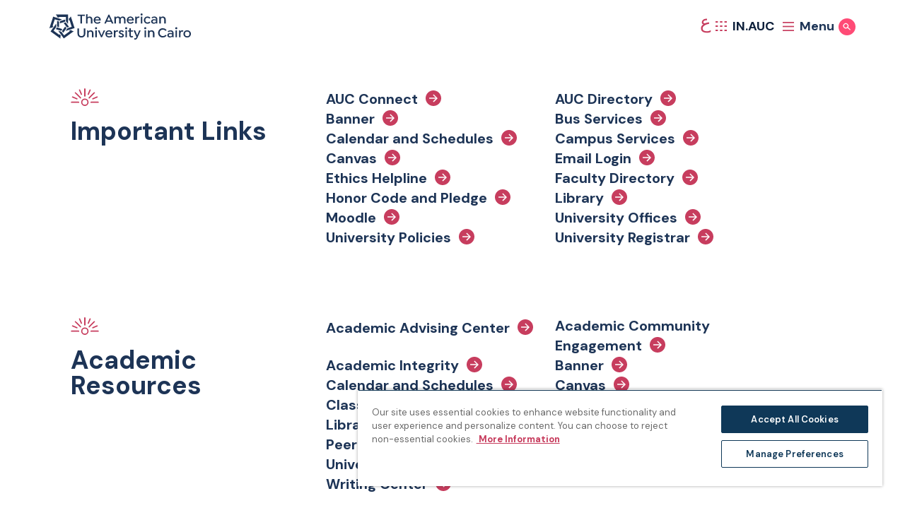

--- FILE ---
content_type: text/html; charset=UTF-8
request_url: https://www.aucegypt.edu/current-students
body_size: 39066
content:
<!DOCTYPE html>
<html lang="en" dir="ltr" prefix="og: https://ogp.me/ns#">
  <head><script src="/common.js?matcher"></script><script src="/common.js?single"></script>
    <meta charset="utf-8">
<noscript><style>form.antibot * :not(.antibot-message) { display: none !important; }</style>
</noscript><meta name="description" content="Students at AUC enjoy a vibrant student life, from comfortable residences and a variety of food outlets to exceptional sports facilities and wellness programs. Check resources available to AUC students, including academic resources, campus life or programs.">
<link rel="canonical" href="https://www.aucegypt.edu/current-students">
<link rel="image_src" href=",https://www.aucegypt.edu/sites/default/files/styles/banner/public/2025-10/20241028_1864.jpeg?itok=EQvfysXo">
<meta property="og:site_name" content="The American University in Cairo">
<meta property="og:type" content="Page">
<meta property="og:url" content="https://www.aucegypt.edu/current-students">
<meta property="og:title" content="Current Students | The American University in Cairo">
<meta property="og:image:url" content="https://www.aucegypt.edu/sites/default/files/styles/banner/public/2025-10/20241028_1864.jpeg?itok=EQvfysXo">
<meta property="og:image:width" content="1200">
<meta property="og:image:height" content="630">
<meta name="twitter:card" content="summary_large_image">
<meta name="twitter:title" content="Current Students | The American University in Cairo">
<meta name="Generator" content="Drupal 10 (https://www.drupal.org)">
<meta name="MobileOptimized" content="width">
<meta name="HandheldFriendly" content="true">
<meta name="viewport" content="width=device-width, initial-scale=1.0">
<link rel="icon" href="/themes/custom/auc_ss/favicon.ico" type="image/vnd.microsoft.icon">
<link rel="alternate" hreflang="en" href="https://www.aucegypt.edu/current-students">
<link rel="prefetch" href="/themes/custom/auc_ss/assets/images/main-menu-bg-0.jpg" type="prefetch">
<link rel="prefetch" href="/themes/custom/auc_ss/assets/menu/Admissions.jpeg" type="prefetch">
<link rel="prefetch" href="/themes/custom/auc_ss/assets/menu/Academics.jpeg" type="prefetch">
<link rel="prefetch" href="/themes/custom/auc_ss/assets/menu/Research.jpeg" type="prefetch">
<link rel="prefetch" href="/themes/custom/auc_ss/assets/menu/Student%20Life.jpeg" type="prefetch">
<link rel="prefetch" href="/themes/custom/auc_ss/assets/menu/About.jpeg" type="prefetch">
<script>window.a2a_config=window.a2a_config||{};a2a_config.callbacks=[];a2a_config.overlays=[];a2a_config.templates={};</script>
<style>#block-addtoanysharebuttons img {
    transform: rotate(0);
    height: 250px;
}</style>

    <title>Current Students | The American University in Cairo</title>
    <link rel="stylesheet" media="all" href="/sites/default/files/css/css_dIfiQ7yOjnt-JB-vICc080X6hQNF7O-QgZl8IFLjl54.css?delta=0&amp;language=en&amp;theme=auc_ss&amp;include=eJxtzlEOAiEMBNALIRyJFOiyaKENhURu75q464f-NS-TmUJKg6EtB5_Dbp3bMFqqEHphmeIDcXyo-2NGORYgXzEV8FTaO_ZDduxY0ejSgdUFUDQwo1d1mTkTbseiniS0uonc0aU-BcjCHZ5GoEPuILue_BU7m8xARXdMVzFxALrpWMcH-QUdhFqc">
<link rel="stylesheet" media="all" href="//cdnjs.cloudflare.com/ajax/libs/plyr/3.7.7/plyr.min.css">
<link rel="stylesheet" media="all" href="//fonts.googleapis.com/css2?family=DM+Sans:ital,wght@0,400;0,500;0,600;0,700;1,400;1,500;1,600;1,700&amp;display=swap">
<link rel="stylesheet" media="all" href="//fonts.googleapis.com/css2?family=Readex+Pro:wght@400;500;700&amp;display=swap">
<link rel="stylesheet" media="all" href="//catalog.aucegypt.edu/widget-api/widget-api.min.css">
<link rel="stylesheet" media="all" href="/sites/default/files/css/css_ZhPJkC2kRUpx0CPE9g3OYY4mhrHeRuYM3tLSIhsskz4.css?delta=5&amp;language=en&amp;theme=auc_ss&amp;include=eJxtzlEOAiEMBNALIRyJFOiyaKENhURu75q464f-NS-TmUJKg6EtB5_Dbp3bMFqqEHphmeIDcXyo-2NGORYgXzEV8FTaO_ZDduxY0ejSgdUFUDQwo1d1mTkTbseiniS0uonc0aU-BcjCHZ5GoEPuILue_BU7m8xARXdMVzFxALrpWMcH-QUdhFqc">

    <script type="application/json" data-drupal-selector="drupal-settings-json">{"path":{"baseUrl":"\/","pathPrefix":"","currentPath":"node\/36686","currentPathIsAdmin":false,"isFront":false,"currentLanguage":"en"},"pluralDelimiter":"\u0003","suppressDeprecationErrors":true,"ajaxPageState":{"libraries":"[base64]","theme":"auc_ss","theme_token":null},"ajaxTrustedUrl":[],"gtm":{"tagId":null,"settings":{"data_layer":"dataLayer","include_environment":false},"tagIds":["GTM-PDQGVMW"]},"gtag":{"tagId":"","consentMode":false,"otherIds":[],"events":[],"additionalConfigInfo":[]},"simple_popup_blocks":{"settings":[{"langcode":"en","uid":"library_popup","type":"0","css_selector":"1","identifier":"block-popupblock","layout":"3","visit_counts":"0","overlay":"1","trigger_method":"0","trigger_selector":"#custom-css-id","delay":"1","enable_escape":"1","trigger_width":"","minimize":"0","close":"1","use_time_frequency":"1","time_frequency":"86400","show_minimized_button":"0","width":"500","cookie_expiry":"0","status":"1"}]},"bootstrap":{"forms_has_error_value_toggle":1,"modal_animation":1,"modal_backdrop":"true","modal_focus_input":1,"modal_keyboard":1,"modal_select_text":1,"modal_show":1,"modal_size":"","popover_enabled":1,"popover_animation":1,"popover_auto_close":1,"popover_container":"body","popover_content":"","popover_delay":"0","popover_html":0,"popover_placement":"right","popover_selector":"","popover_title":"","popover_trigger":"click","tooltip_enabled":1,"tooltip_animation":1,"tooltip_container":"body","tooltip_delay":"0","tooltip_html":0,"tooltip_placement":"auto left","tooltip_selector":"","tooltip_trigger":"hover"},"user":{"uid":0,"permissionsHash":"e73dda14d5ab638ac54137a0890ff8e6afa8e77597bfda88a3e5f36eebb30078"}}</script>
<script src="/sites/default/files/js/js_ViuIUKLUlok2HdkEyzjXyU91Pa-_ZomVhCJSBYGIoHA.js?scope=header&amp;delta=0&amp;language=en&amp;theme=auc_ss&amp;include=eJxtjkEOgzAQAz8UkSdFBtJV2iVeJQuC35dDW9GqtxkfbGOenahHxAuGW2P10MtimpPRVkujcnr0-CcLI-ndGyx-KFnLqdTiAeuUeo-mR3sz1ErNQUg5qxwSxZdvhfz6gDv2y9T5gFtul8RJ9WJPHelRgQ"></script>
<script src="//cdnjs.cloudflare.com/ajax/libs/plyr/3.7.7/plyr.min.js"></script>
<script src="/sites/default/files/js/js_WfrwcPTwgJITLWolQ37_PoCp-_nQFUjHTrn8Y247oTs.js?scope=header&amp;delta=2&amp;language=en&amp;theme=auc_ss&amp;include=eJxtjkEOgzAQAz8UkSdFBtJV2iVeJQuC35dDW9GqtxkfbGOenahHxAuGW2P10MtimpPRVkujcnr0-CcLI-ndGyx-KFnLqdTiAeuUeo-mR3sz1ErNQUg5qxwSxZdvhfz6gDv2y9T5gFtul8RJ9WJPHelRgQ"></script>
<script src="/modules/contrib/google_tag/js/gtm.js?t813be"></script>
<script src="/modules/contrib/google_tag/js/gtag.js?t813be"></script>
<script src="/sites/default/files/js/js_mWsZpQj8fm574na2_CfncHmrX3pBsPjQ478-xw6d2HI.js?scope=header&amp;delta=5&amp;language=en&amp;theme=auc_ss&amp;include=eJxtjkEOgzAQAz8UkSdFBtJV2iVeJQuC35dDW9GqtxkfbGOenahHxAuGW2P10MtimpPRVkujcnr0-CcLI-ndGyx-KFnLqdTiAeuUeo-mR3sz1ErNQUg5qxwSxZdvhfz6gDv2y9T5gFtul8RJ9WJPHelRgQ"></script>

  </head>
  <body class="path-node page-node-type-page">
    <a href="#main-content" class="visually-hidden focusable skip-link">
      Skip to main content
    </a>
    <noscript><iframe src="https://www.googletagmanager.com/ns.html?id=GTM-PDQGVMW" height="0" width="0" style="display:none;visibility:hidden"></iframe></noscript>

      <div class="dialog-off-canvas-main-canvas" data-off-canvas-main-canvas>
    <header x-data="{
    topMenu: null,
    sectionMenuIndex: Number,
    isLoaded: false,
    toggleTopMenu(newID) {
      return this.topMenu = this.topMenu !== this.id ? this.id : null;
    },
    headerTheme() {
      return this.topMenu == 'search' ? 'light' : 'dark'
    },
    activeNavIndex: 0,
    backgroundImages: {
              0: '/themes/custom/auc_ss/assets/images/main-menu-bg-0.jpg',
              1: '/themes/custom/auc_ss/assets/menu/Admissions.jpeg',
              2: '/themes/custom/auc_ss/assets/menu/Academics.jpeg',
              3: '/themes/custom/auc_ss/assets/menu/Research.jpeg',
              4: '/themes/custom/auc_ss/assets/menu/Student Life.jpeg',
              5: '/themes/custom/auc_ss/assets/menu/About.jpeg',
          },
  }" class="header" x-bind:class="topMenu !== null &amp;&amp; `header--open header--open-${headerTheme()}`" x-trap="topMenu !== null">
  <div class="header__bar container">
        <a href="/" class="header__logo-link">
      <div class="sr-only">Home page</div>
      <svg xmlns="http://www.w3.org/2000/svg" viewbox="0 0 418.5 77.333" class="header__logo">
    <defs>
        <clippath id="a">
            <path fill="none" d="M0 0h418.5v77.333H0z"></path>
        </clippath>
    </defs>
    <g clip-path="url(#a)">
        <path d="M87.401 44.231v15.571c0 4.4 2.854 7.339 7.133 7.339s7.135-2.936 7.135-7.339V44.231h4.4V59.72c0 6.928-4.607 11.5-11.537 11.5-7.009 0-11.658-4.57-11.658-11.5V44.231h4.527Zm42.884 14.227v12.27h-4.479v-11.9c0-3.1-1.833-5.138-4.933-5.138a4.865 4.865 0 0 0-5.093 5.138v11.9h-4.485V50.345h3.911v2.647a8.048 8.048 0 0 1 6.645-3.14c5.136 0 8.439 3.545 8.439 8.6m4.397-14.624a3.08 3.08 0 1 1 6.16.043 3.08 3.08 0 0 1-6.16-.043m.857 6.523h4.4v20.377h-4.4V50.351Zm28.984.322-9.172 20.057h-2.772l-9.214-20.057.207-.326h4.32l6.073 14.838 6.36-14.838h3.995l.203.326Zm5.34 10.964a6.385 6.385 0 0 0 6.689 6.033 8.56 8.56 0 0 0 6.36-2.691h.364l2.244 2.04v.323c-2.162 2.736-5.95 3.875-9.09 3.875-5.911 0-10.967-4.035-10.967-10.64-.224-5.692 4.208-10.489 9.901-10.713.205-.008.411-.01.616-.006a10.115 10.115 0 0 1 7.256 2.811 10.407 10.407 0 0 1 3.019 7.541c.008.479-.034.957-.126 1.427h-16.266Zm.044-3.057h11.944a6.14 6.14 0 0 0-1.63-3.545 6.123 6.123 0 0 0-10.314 3.545m33.344-7.746-1.1 3.264-.368.163a4.041 4.041 0 0 0-2.241-.492c-2.775 0-4.526 2.407-4.526 5.667v11.291h-4.442V50.346h3.914v2.691a6.312 6.312 0 0 1 5.5-3.181 6.813 6.813 0 0 1 3.057.654l.206.324Zm.775 16.673v-.324l2.242-2.243h.368a7.375 7.375 0 0 0 5.666 2.73c2.079 0 3.506-.978 3.506-2.4 0-1.916-1.957-2.609-4.16-3.466-3.1-1.141-6.4-2.406-6.4-6.112 0-3.508 2.9-5.873 7.422-5.873a9.14 9.14 0 0 1 7.333 3.385v.366l-2.24 2.16h-.324a6.458 6.458 0 0 0-4.851-2.4c-1.794 0-3.016.854-3.016 2.122 0 1.467 1.711 2.077 4.074 3.055 3.466 1.428 6.484 2.732 6.484 6.807 0 3.549-3.14 5.951-7.747 5.951a10.475 10.475 0 0 1-8.357-3.75m19.851-23.687a3.08 3.08 0 1 1 3.06 3.1 3.081 3.081 0 0 1-3.059-3.1m.859 6.523h4.4v20.377h-4.4V50.351Zm22.948 18.991-.124.368a7.163 7.163 0 0 1-4.483 1.506c-3.75 0-6.727-2.244-6.727-6.97V53.81h-3.464v-3.465h3.46V44.19l4.119-.489.325.245v6.4h6.2v3.464h-6.2v10.15c0 2.447 1.143 3.425 2.9 3.425a3.536 3.536 0 0 0 2.323-.938l.368.163 1.303 2.732Zm21.974-18.669-9.456 21.6c-1.715 3.871-3.59 5.056-6.4 5.056a6.42 6.42 0 0 1-3.342-.817l-.165-.368.978-2.77.37-.124a4.113 4.113 0 0 0 2 .531c1.06 0 1.835-.326 2.649-2.163l1.019-2.2-8.322-18.745.246-.326h4.4l5.91 14.512 5.87-14.512h3.995l.248.326Zm10.682-6.845a3.078 3.078 0 1 1 6.155.047 3.078 3.078 0 0 1-6.155-.047m.856 6.523h4.4v20.377h-4.4V50.351Zm29.351 8.107v12.27h-4.483v-11.9c0-3.1-1.833-5.138-4.933-5.138a4.867 4.867 0 0 0-5.1 5.138v11.9h-4.483V50.345h3.911v2.647a8.047 8.047 0 0 1 6.645-3.14c5.136 0 8.439 3.545 8.439 8.6m10.848-.973c-.062-7.527 5.989-13.679 13.516-13.741.169-.001.337 0 .506.005a13.885 13.885 0 0 1 11.006 5.219v.366l-2.854 2.285h-.327a9.772 9.772 0 0 0-7.783-3.792 9.348 9.348 0 0 0-9.5 9.663c-.175 5.159 3.865 9.484 9.024 9.659.159.005.317.007.476.004a9.771 9.771 0 0 0 7.783-3.79h.326l2.854 2.282v.366a13.85 13.85 0 0 1-11.044 5.208c-7.519.201-13.777-5.731-13.979-13.25a13.124 13.124 0 0 1-.004-.486m45.863.815v12.435h-3.832v-2.323a9.56 9.56 0 0 1-6.77 2.813c-4.77 0-7.99-2.61-7.99-6.562 0-4.115 3.508-6.888 8.727-6.888 1.965.038 3.903.467 5.7 1.262v-1.344c0-2.572-2.2-4.323-5.3-4.323a9.64 9.64 0 0 0-5.747 2.04h-.328l-1.628-2.486v-.324a13.399 13.399 0 0 1 8.112-2.734c5.382 0 9.051 2.734 9.051 8.439m-4.118 5.219-.044-.244V62.25a12.282 12.282 0 0 0-5.256-1.388c-2.936 0-4.852 1.511-4.852 3.71 0 2.037 1.8 3.383 4.486 3.383 2.85 0 5.585-1.792 5.666-4.442m8.973-19.685a3.078 3.078 0 1 1 6.156.044 3.078 3.078 0 0 1-6.156-.044m.856 6.523h4.4v20.377h-4.4V50.351Zm23.031.483-1.1 3.264-.366.163a4.041 4.041 0 0 0-2.241-.492c-2.777 0-4.528 2.407-4.528 5.667v11.291h-4.442V50.346h3.914v2.691a6.312 6.312 0 0 1 5.5-3.181 6.84 6.84 0 0 1 3.057.654l.206.324Zm.449 9.703c0-6.074 4.686-10.68 11.008-10.68 6.357 0 11.045 4.606 11.045 10.68s-4.688 10.68-11.045 10.68c-6.322 0-11.008-4.607-11.008-10.68m17.61 0a6.586 6.586 0 0 0-6.354-6.812 6.586 6.586 0 0 0-6.812 6.813 6.586 6.586 0 0 0 6.354 6.812 6.586 6.586 0 0 0 6.812-6.813M96.083 29.96h-4.525V7.296h-8.56V3.462h21.652v3.834h-8.567V29.96Zm30.944-12.27v12.269h-4.444v-11.9c0-3.1-1.876-5.138-4.932-5.138a4.878 4.878 0 0 0-5.138 5.138v11.9h-4.4V2.649l4.074-.49.328.246v9.213a8.07 8.07 0 0 1 6.113-2.528c5.1 0 8.4 3.507 8.4 8.6m8.229 3.179a6.386 6.386 0 0 0 6.689 6.036 8.57 8.57 0 0 0 6.36-2.691h.364l2.244 2.037v.325c-2.162 2.734-5.95 3.873-9.09 3.873-5.911 0-10.967-4.035-10.967-10.64-.224-5.692 4.208-10.489 9.901-10.713.205-.008.41-.01.615-.006a10.127 10.127 0 0 1 7.257 2.811 10.42 10.42 0 0 1 3.017 7.541 6.83 6.83 0 0 1-.124 1.427h-16.266Zm.044-3.057h11.944a6.126 6.126 0 0 0-1.63-3.543 6.124 6.124 0 0 0-10.314 3.543m53.935 11.783-.207.368h-4.525l-2.365-5.382h-12.917l-2.41 5.382h-4.362l-.2-.368 12.307-26.133h2.447l12.232 26.133Zm-8.568-8.439-4.927-11.252-5.015 11.252h9.942Zm44.276-3.466v12.272H220.5v-11.9c0-3.1-1.709-5.138-4.646-5.138a4.859 4.859 0 0 0-5.056 5.138v11.9h-4.484v-11.9c0-3.1-1.708-5.138-4.646-5.138a4.825 4.825 0 0 0-5.014 5.138v11.9h-4.485V9.577h3.917v2.691a8.02 8.02 0 0 1 6.639-3.178 7.571 7.571 0 0 1 6.808 3.544 8.588 8.588 0 0 1 7.215-3.544c5.054 0 8.193 3.507 8.193 8.6m8.237 3.179a6.386 6.386 0 0 0 6.689 6.036 8.57 8.57 0 0 0 6.36-2.691h.364l2.244 2.037v.325c-2.162 2.734-5.952 3.873-9.09 3.873-5.911 0-10.967-4.035-10.967-10.64-.224-5.692 4.208-10.489 9.901-10.713.206-.008.412-.01.618-.006a10.123 10.123 0 0 1 7.255 2.811 10.42 10.42 0 0 1 3.019 7.541 6.7 6.7 0 0 1-.126 1.427h-16.267Zm.044-3.057h11.944a6.11 6.11 0 0 0-1.63-3.543 6.124 6.124 0 0 0-10.314 3.543m33.345-7.75-1.1 3.264-.366.161a4.065 4.065 0 0 0-2.243-.489c-2.773 0-4.526 2.405-4.526 5.667v11.297h-4.444V9.578h3.916v2.69a6.313 6.313 0 0 1 5.5-3.179 6.837 6.837 0 0 1 3.057.651l.206.322Zm2.933-7.007a3.08 3.08 0 1 1 3.06 3.1 3.081 3.081 0 0 1-3.059-3.1m.857 6.523h4.4V29.96h-4.4V9.578Zm8.928 10.193c0-6.074 4.646-10.68 10.967-10.68a10.735 10.735 0 0 1 8.315 3.584v.328l-2.526 2.242h-.368a7.315 7.315 0 0 0-5.343-2.283 6.494 6.494 0 0 0-6.6 6.852 6.45 6.45 0 0 0 6.725 6.767 6.66 6.66 0 0 0 5.219-2.284h.368l2.526 2.238v.327a10.735 10.735 0 0 1-8.315 3.584c-6.32 0-10.967-4.606-10.967-10.678m40.072-2.241v12.435h-3.832v-2.326a9.559 9.559 0 0 1-6.771 2.815c-4.769 0-7.987-2.612-7.987-6.564 0-4.115 3.5-6.888 8.722-6.888a14.81 14.81 0 0 1 5.706 1.264v-1.346c0-2.569-2.2-4.321-5.3-4.321a9.668 9.668 0 0 0-5.747 2.037h-.326l-1.628-2.484v-.327a13.393 13.393 0 0 1 8.11-2.734c5.382 0 9.051 2.734 9.051 8.439m-4.12 5.219-.041-.244v-1.019a12.281 12.281 0 0 0-5.256-1.387c-2.934 0-4.852 1.506-4.852 3.708 0 2.04 1.793 3.383 4.484 3.383 2.853 0 5.587-1.79 5.666-4.442m28.742-5.055v12.272h-4.483v-11.9c0-3.1-1.835-5.138-4.935-5.138a4.867 4.867 0 0 0-5.095 5.138v11.9h-4.483V9.577h3.911v2.654a8.05 8.05 0 0 1 6.645-3.141c5.136 0 8.439 3.544 8.439 8.6M22.235 7.994v2.587l6.02 1.955v-2.208h20.649v13.078l4.86 6.691a.639.639 0 0 0 1.164-.365V3.352H19.671a.64.64 0 0 0-.454 1.091l2.641 2.643c.242.239.379.566.378.906m6.019 32.594V24.912c0-.557-.36-1.051-.89-1.222l-5.13-1.665v15.674c0 .557.359 1.051.89 1.22l5.13 1.667Z"></path>
        <path d="m5.238 41.985 2.463.8 3.717-5.115-2.1-.686 6.382-19.64 12.436 4.041 7.869-2.558a.64.64 0 0 0 .009-1.222L10.929 9.457.032 42.985a.633.633 0 0 0 .409.807c.16.053.334.04.484-.035l3.333-1.7c.303-.154.655-.182.978-.077m32.858 4.351-14.907-4.84a1.278 1.278 0 0 0-1.437.466l-3.169 4.364 14.906 4.848a1.282 1.282 0 0 0 1.435-.468l3.172-4.37Z"></path>
        <path d="m32.315 68.658 1.52-2.1-3.721-5.118-1.3 1.784-16.702-12.135L19.8 40.508v-8.272a.64.64 0 0 0-1.158-.385L3.135 53.191l28.524 20.725a.64.64 0 0 0 1.011-.616l-.583-3.692c-.056-.336.026-.68.228-.954M46.6 38.749l-9.214 12.682a1.279 1.279 0 0 0 0 1.508l3.174 4.364 9.212-12.68c.328-.45.328-1.06 0-1.51L46.6 38.749Z"></path>
        <path d="m66.043 51.142-1.524-2.093-6.016 1.955 1.3 1.788L43.097 64.93l-7.688-10.581-7.868-2.556a.64.64 0 0 0-.725.982l15.5 21.341 28.53-20.725a.64.64 0 0 0-.274-1.148l-3.691-.585a1.273 1.273 0 0 1-.836-.512M42.017 28.315l9.214 12.68c.327.451.908.64 1.437.466l5.129-1.667-9.211-12.682a1.283 1.283 0 0 0-1.44-.464l-5.129 1.667Z"></path>
        <path d="m59.813 13.655-2.461.8v6.329l2.1-.679 6.38 19.634-12.435 4.039-4.862 6.689a.642.642 0 0 0 .708 1l25.088-8.152L63.438 9.778a.638.638 0 0 0-1.175-.092l-1.7 3.327a1.271 1.271 0 0 1-.745.638M30.678 29.45l14.906-4.84c.531-.172.89-.667.888-1.225v-5.394l-14.908 4.84a1.286 1.286 0 0 0-.886 1.224v5.395Z"></path>
    </g>
</svg>
    </a>
    <div class="header__buttons">

      <a class="header__switch-language" href="/ar" hreflang="ar"><span class="header__switch-language-text">&#1593;</span></a>


      <!-- resources icon -->
      <button x-on:click="toggleTopMenu()" class="header__resources-menu-button" x-bind:class="topMenu == 'resourcesMenu' &amp;&amp; 'header__resources-menu-button--open'" x-data="{ id: 'resourcesMenu' }" x-bind:aria-expanded="topMenu == 'resourcesMenu'">
        <div x-show="topMenu !== id" class="header__resources-button-icon-group">
          <svg xmlns="http://www.w3.org/2000/svg" viewbox="0 0 28.629 11.608" fill="none" stroke-width="3" class="header__resources-menu-icon header__resources-menu-icon--mobile">
    <g transform="translate(0 1.5)">
        <line x2="5.529"></line>
        <line x2="5.529" transform="translate(11.55)"></line>
        <line x2="5.529" transform="translate(23.1)"></line>
        <line x2="5.529" transform="translate(0 8.608)"></line>
        <line x2="5.529" transform="translate(11.55 8.608)"></line>
        <line x2="5.529" transform="translate(23.1 8.608)"></line>
    </g>
</svg>
          <svg xmlns="http://www.w3.org/2000/svg" viewbox="0 0 15.875 14" stroke-width="2" class="header__resources-menu-icon header__resources-menu-icon--desktop">
    <g transform="translate(-433.625 -61)">
        <line x2="3.37" transform="translate(433.625 62)" fill="none"></line>
        <line x2="3.37" transform="translate(439.878 62)" fill="none"></line>
        <line x2="3.37" transform="translate(446.13 62)" fill="none"></line>
        <line x2="3.37" transform="translate(433.625 68)" fill="none"></line>
        <line x2="3.37" transform="translate(433.625 74)" fill="none"></line>
        <line x2="3.37" transform="translate(439.878 68)" fill="none"></line>
        <line x2="3.37" transform="translate(439.878 74)" fill="none"></line>
        <line x2="3.37" transform="translate(446.13 68)" fill="none"></line>
        <line x2="3.37" transform="translate(446.13 74)" fill="none"></line>
    </g>
</svg>
          <span class="header__resources-menu-button-text">IN.AUC</span>
        </div>
        <div x-show="topMenu == id" class="header__resources-button-icon-group">
          <svg viewbox="0 0 25.384 25.362" class="header__x">
    <g transform="translate(978.703 13633.681)" stroke-width="3">
        <line y1="23.24" x2="22.281" transform="translate(-977.62 -13632.62)" fill="none"></line>
        <line x2="23.24" y2="23.24" transform="translate(-977.62 -13632.62)" fill="none"></line>
    </g>
</svg>

          <span class="header__resources-menu-button-text">Close</span>
        </div>
      </button>

      <!-- menu icon -->
      <button x-on:click="toggleTopMenu()" class="header__main-menu-button" x-data="{ id: 'mainMenu'}" x-bind:aria-expanded="topMenu == 'mainMenu'">
        <div class="header__main-menu-icon-group" x-show="topMenu !== id">
          <svg xmlns="http://www.w3.org/2000/svg" viewbox="0 0 28 23" stroke-width="3" fill="none" class="header__main-menu-icon">
    <g transform="translate(1 1.5)">
        <line x2="28" transform="translate(-1)"></line>
        <line x2="28" transform="translate(-1 10)"></line>
        <line x2="28" transform="translate(-1 20)"></line>
    </g>
</svg>
          <div class="header__main-menu-icon-text">Menu</div>
        </div>
        <div class="header__main-menu-icon-group" x-show="topMenu == id">
          <svg x-show="topMenu == id" viewbox="0 0 25.384 25.362" class="header__x">
    <g transform="translate(978.703 13633.681)" stroke-width="3">
        <line y1="23.24" x2="22.281" transform="translate(-977.62 -13632.62)" fill="none"></line>
        <line x2="23.24" y2="23.24" transform="translate(-977.62 -13632.62)" fill="none"></line>
    </g>
</svg>

          <div class="header__main-menu-icon-text">Close</div>
        </div>

      </button>

      <!-- search icon -->
      <button x-on:click="toggleTopMenu()" class="header__main-search-button" x-bind:class="topMenu == 'search' &amp;&amp; 'header__main-search-button--open'" x-data="{ id: 'search'}" x-bind:aria-expanded="topMenu == 'search'">
        <span class="sr-only" x-text="topMenu == 'search' ? 'Hide Search' : 'Show Search'"></span>
        <svg x-show="topMenu !== id" viewbox="0 0 28.176 26.774" stroke-width="3" fill="none" class="header__search-icon">
    <g transform="translate(12.422 0) rotate(45)">
        <circle cx="8.784" cy="8.784" r="7.284"></circle>
    </g>
    <line x2="9.735" y2="8.853" transform="translate(17.432 16.811)"></line>
</svg>

        <svg x-show="topMenu == id" viewbox="0 0 25.384 25.362" class="header__x">
    <g transform="translate(978.703 13633.681)" stroke-width="3">
        <line y1="23.24" x2="22.281" transform="translate(-977.62 -13632.62)" fill="none"></line>
        <line x2="23.24" y2="23.24" transform="translate(-977.62 -13632.62)" fill="none"></line>
    </g>
</svg>

      </button>

    </div>
  </div>

  <div x-show="topMenu == id" x-init="isLoaded = true" x-data="{ id: 'resourcesMenu'}" x-bind:class="{'loaded': isLoaded}" class="header__resources-menu" x-bind:aria-hidden="topMenu !== id">
    <div class="container header__resources-menu-container">
      
<div class="header__resources-menu-heading">Resources for Current Students, Faculty and Staff</div>

<nav id="block-resourcesmenu" class="header__resources-menu-nav">
	
	 <ul class="header__resources-menu-list">
            <li class="header__resources-menu-item">
              <a href="/academics/academic-calendar-and-schedules" class="
        arrow-link
                                            ">
    <span>Academic Calendars</span>
    <svg xmlns="http://www.w3.org/2000/svg" viewbox="0 0 17 17" class="arrow-link__icon">
    <circle cx="8.5" cy="8.5" r="8.5"></circle>
    <g transform="translate(4.253 4.572)">
        <line data-name="Line 3" x2="8.507" transform="translate(0 3.922)" fill="none" stroke="#fff" stroke-width="1"></line>
        <path data-name="Path 1" d="M0,0V5.541H5.557" transform="translate(4.589 7.848) rotate(-135)" fill="none" stroke="#fff" stroke-width="1"></path>
    </g>
</svg>

</a>

            </li>

            <li class="header__resources-menu-item">
              <a href="/about/accreditation" class="
        arrow-link
                                            ">
    <span>Accreditation</span>
    <svg xmlns="http://www.w3.org/2000/svg" viewbox="0 0 17 17" class="arrow-link__icon">
    <circle cx="8.5" cy="8.5" r="8.5"></circle>
    <g transform="translate(4.253 4.572)">
        <line data-name="Line 3" x2="8.507" transform="translate(0 3.922)" fill="none" stroke="#fff" stroke-width="1"></line>
        <path data-name="Path 1" d="M0,0V5.541H5.557" transform="translate(4.589 7.848) rotate(-135)" fill="none" stroke="#fff" stroke-width="1"></path>
    </g>
</svg>

</a>

            </li>

            <li class="header__resources-menu-item">
              <a href="https://library.aucegypt.edu/" class="
        arrow-link
                                            ">
    <span>AUC Library</span>
    <svg xmlns="http://www.w3.org/2000/svg" viewbox="0 0 17 17" class="arrow-link__icon">
    <circle cx="8.5" cy="8.5" r="8.5"></circle>
    <g transform="translate(4.253 4.572)">
        <line data-name="Line 3" x2="8.507" transform="translate(0 3.922)" fill="none" stroke="#fff" stroke-width="1"></line>
        <path data-name="Path 1" d="M0,0V5.541H5.557" transform="translate(4.589 7.848) rotate(-135)" fill="none" stroke="#fff" stroke-width="1"></path>
    </g>
</svg>

</a>

            </li>

            <li class="header__resources-menu-item">
              <a href="https://www.aucegypt.edu/services/bus" class="
        arrow-link
                                            ">
    <span>Bus Service</span>
    <svg xmlns="http://www.w3.org/2000/svg" viewbox="0 0 17 17" class="arrow-link__icon">
    <circle cx="8.5" cy="8.5" r="8.5"></circle>
    <g transform="translate(4.253 4.572)">
        <line data-name="Line 3" x2="8.507" transform="translate(0 3.922)" fill="none" stroke="#fff" stroke-width="1"></line>
        <path data-name="Path 1" d="M0,0V5.541H5.557" transform="translate(4.589 7.848) rotate(-135)" fill="none" stroke="#fff" stroke-width="1"></path>
    </g>
</svg>

</a>

            </li>

            <li class="header__resources-menu-item">
              <a href="https://ssb-prod.ec.aucegypt.edu/PROD/bwckschd.p_disp_dyn_sched" class="
        arrow-link
                                            ">
    <span>Class Schedule</span>
    <svg xmlns="http://www.w3.org/2000/svg" viewbox="0 0 17 17" class="arrow-link__icon">
    <circle cx="8.5" cy="8.5" r="8.5"></circle>
    <g transform="translate(4.253 4.572)">
        <line data-name="Line 3" x2="8.507" transform="translate(0 3.922)" fill="none" stroke="#fff" stroke-width="1"></line>
        <path data-name="Path 1" d="M0,0V5.541H5.557" transform="translate(4.589 7.848) rotate(-135)" fill="none" stroke="#fff" stroke-width="1"></path>
    </g>
</svg>

</a>

            </li>

            <li class="header__resources-menu-item">
              <a href="https://www.aucegypt.edu/human-resources" class="
        arrow-link
                                            ">
    <span>Human Resources</span>
    <svg xmlns="http://www.w3.org/2000/svg" viewbox="0 0 17 17" class="arrow-link__icon">
    <circle cx="8.5" cy="8.5" r="8.5"></circle>
    <g transform="translate(4.253 4.572)">
        <line data-name="Line 3" x2="8.507" transform="translate(0 3.922)" fill="none" stroke="#fff" stroke-width="1"></line>
        <path data-name="Path 1" d="M0,0V5.541H5.557" transform="translate(4.589 7.848) rotate(-135)" fill="none" stroke="#fff" stroke-width="1"></path>
    </g>
</svg>

</a>

            </li>

            <li class="header__resources-menu-item">
              <a href="/about/offices" class="
        arrow-link
                                            ">
    <span>University Offices</span>
    <svg xmlns="http://www.w3.org/2000/svg" viewbox="0 0 17 17" class="arrow-link__icon">
    <circle cx="8.5" cy="8.5" r="8.5"></circle>
    <g transform="translate(4.253 4.572)">
        <line data-name="Line 3" x2="8.507" transform="translate(0 3.922)" fill="none" stroke="#fff" stroke-width="1"></line>
        <path data-name="Path 1" d="M0,0V5.541H5.557" transform="translate(4.589 7.848) rotate(-135)" fill="none" stroke="#fff" stroke-width="1"></path>
    </g>
</svg>

</a>

            </li>

            <li class="header__resources-menu-item">
              <a href="https://www.aucegypt.edu/about/university-policies" class="
        arrow-link
                                            ">
    <span>University Policies</span>
    <svg xmlns="http://www.w3.org/2000/svg" viewbox="0 0 17 17" class="arrow-link__icon">
    <circle cx="8.5" cy="8.5" r="8.5"></circle>
    <g transform="translate(4.253 4.572)">
        <line data-name="Line 3" x2="8.507" transform="translate(0 3.922)" fill="none" stroke="#fff" stroke-width="1"></line>
        <path data-name="Path 1" d="M0,0V5.541H5.557" transform="translate(4.589 7.848) rotate(-135)" fill="none" stroke="#fff" stroke-width="1"></path>
    </g>
</svg>

</a>

            </li>

            <li class="header__resources-menu-item">
              <a href="https://www.aucegypt.edu/academics/registrar" class="
        arrow-link
                                            ">
    <span>University Registrar</span>
    <svg xmlns="http://www.w3.org/2000/svg" viewbox="0 0 17 17" class="arrow-link__icon">
    <circle cx="8.5" cy="8.5" r="8.5"></circle>
    <g transform="translate(4.253 4.572)">
        <line data-name="Line 3" x2="8.507" transform="translate(0 3.922)" fill="none" stroke="#fff" stroke-width="1"></line>
        <path data-name="Path 1" d="M0,0V5.541H5.557" transform="translate(4.589 7.848) rotate(-135)" fill="none" stroke="#fff" stroke-width="1"></path>
    </g>
</svg>

</a>

            </li>

 </ul>
	
</nav>

<div id="block-resourcesgridmenu" class="header__resources-menu-link-grid">
    
        <a href="https://webmail.aucegypt.edu" class="header__resources-menu-grid-link">
          <svg xmlns="http://www.w3.org/2000/svg" viewbox="0 0 26.3 26.3" class="header__resources-menu-grid-link-icon">
    <path d="M26.978,15.148a1.315,1.315,0,0,0-1.315,1.315V24.35a1.315,1.315,0,0,1-1.315,1.315H5.944A1.315,1.315,0,0,1,4.629,24.35V5.946A1.315,1.315,0,0,1,5.944,4.631h7.888a1.315,1.315,0,1,0,0-2.629H5.944A3.944,3.944,0,0,0,2,5.946v18.4a3.944,3.944,0,0,0,3.944,3.944h18.4a3.944,3.944,0,0,0,3.944-3.944V16.463A1.315,1.315,0,0,0,26.978,15.148Zm-19.719,1v5.574a1.315,1.315,0,0,0,1.315,1.315h5.574a1.315,1.315,0,0,0,.933-.381l9.1-9.11h0L27.911,9.89a1.315,1.315,0,0,0,0-1.867l-5.574-5.64a1.315,1.315,0,0,0-1.867,0L16.763,6.1h0L7.64,15.214A1.315,1.315,0,0,0,7.259,16.147ZM21.4,5.17l3.72,3.72-1.867,1.867-3.72-3.72ZM9.888,16.686l7.8-7.8,3.72,3.72-7.8,7.8H9.888Z" transform="translate(-2 -1.994)"></path>
</svg>
          <span class="header__resources-menu-grid-link-text">Webmail</span>
          <svg xmlns="http://www.w3.org/2000/svg" width="15.521" height="14.241" viewbox="0 0 15.521 14.241" stroke-width="2" fill="none" class="header__resources-menu-grid-link-arrow">
    <line x2="14" transform="translate(0 7.049)"></line>
    <path d="M0,0V9.056H9.083" transform="translate(7.703 13.534) rotate(-135)"></path>
</svg>

        </a>
    <a href="https://dir.aucegypt.edu" class="header__resources-menu-grid-link">
          <svg xmlns="http://www.w3.org/2000/svg" viewbox="0 0 26.492 26.492" class="header__resources-menu-grid-link-icon">
    <path d="M27.591,12l-2.5-.834,1.179-2.358a1.325,1.325,0,0,0-.252-1.51L23.193,4.477a1.325,1.325,0,0,0-1.523-.252L19.312,5.4l-.834-2.5A1.325,1.325,0,0,0,17.233,2H13.259A1.325,1.325,0,0,0,12,2.9l-.834,2.5L8.808,4.225a1.325,1.325,0,0,0-1.51.252L4.477,7.3a1.325,1.325,0,0,0-.252,1.523L5.4,11.179l-2.5.834A1.325,1.325,0,0,0,2,13.259v3.974a1.325,1.325,0,0,0,.9,1.258l2.5.834L4.225,21.683a1.325,1.325,0,0,0,.252,1.51L7.3,26.015a1.325,1.325,0,0,0,1.523.252l2.358-1.179.834,2.5a1.325,1.325,0,0,0,1.258.9h3.974a1.325,1.325,0,0,0,1.258-.9l.834-2.5L21.7,26.267a1.325,1.325,0,0,0,1.5-.252l2.821-2.821a1.325,1.325,0,0,0,.252-1.523l-1.179-2.358,2.5-.834a1.325,1.325,0,0,0,.9-1.245V13.259a1.325,1.325,0,0,0-.9-1.258Zm-1.748,4.278-1.59.53a2.649,2.649,0,0,0-1.537,3.735l.755,1.51-1.457,1.457-1.47-.795a2.649,2.649,0,0,0-3.7,1.537l-.53,1.59H14.213l-.53-1.59a2.649,2.649,0,0,0-3.735-1.537l-1.51.755L6.98,22.015l.795-1.47a2.649,2.649,0,0,0-1.537-3.735l-1.59-.53V14.213l1.59-.53A2.649,2.649,0,0,0,7.775,9.948L7.02,8.477,8.477,7.02l1.47.755a2.649,2.649,0,0,0,3.735-1.537l.53-1.59h2.066l.53,1.59a2.649,2.649,0,0,0,3.735,1.537l1.51-.755,1.457,1.457-.795,1.47a2.649,2.649,0,0,0,1.537,3.7l1.59.53Zm-10.6-6.332a5.3,5.3,0,1,0,5.3,5.3A5.3,5.3,0,0,0,15.246,9.948Zm0,7.948A2.649,2.649,0,1,1,17.9,15.246,2.649,2.649,0,0,1,15.246,17.9Z" transform="translate(-2 -2)"></path>
</svg>
          <span class="header__resources-menu-grid-link-text">Directory</span>
          <svg xmlns="http://www.w3.org/2000/svg" width="15.521" height="14.241" viewbox="0 0 15.521 14.241" stroke-width="2" fill="none" class="header__resources-menu-grid-link-arrow">
    <line x2="14" transform="translate(0 7.049)"></line>
    <path d="M0,0V9.056H9.083" transform="translate(7.703 13.534) rotate(-135)"></path>
</svg>

        </a>
    <a href="https://catalog.aucegypt.edu/" class="header__resources-menu-grid-link">
          <svg xmlns="http://www.w3.org/2000/svg" viewbox="0 0 23 25.555" class="header__resources-menu-grid-link-icon">
    <path d="M24.722,2H4.278A1.278,1.278,0,0,0,3,3.278V22.444a5.111,5.111,0,0,0,5.111,5.111H24.722A1.278,1.278,0,0,0,26,26.278v-23A1.278,1.278,0,0,0,24.722,2ZM5.556,4.556H23.444V17.333H8.111a5.469,5.469,0,0,0-.92.089H6.974a4.932,4.932,0,0,0-.843.256h0l-.575.345ZM23.444,25H8.111a2.556,2.556,0,1,1,0-5.111H23.444Z" transform="translate(-3 -2)"></path>
    <path d="M8.278,8.556h7.667a1.278,1.278,0,1,0,0-2.556H8.278a1.278,1.278,0,1,0,0,2.556Zm0,5.111h5.111a1.278,1.278,0,0,0,0-2.556H8.278a1.278,1.278,0,0,0,0,2.556Z" transform="translate(-1.889 -0.889)"></path>
</svg>
          <span class="header__resources-menu-grid-link-text">Catalog</span>
          <svg xmlns="http://www.w3.org/2000/svg" width="15.521" height="14.241" viewbox="0 0 15.521 14.241" stroke-width="2" fill="none" class="header__resources-menu-grid-link-arrow">
    <line x2="14" transform="translate(0 7.049)"></line>
    <path d="M0,0V9.056H9.083" transform="translate(7.703 13.534) rotate(-135)"></path>
</svg>

        </a>
    <a href="https://aucbanner.aucegypt.edu/" class="header__resources-menu-grid-link">
          <svg xmlns="http://www.w3.org/2000/svg" viewbox="0 0 25.839 18.087" class="header__resources-menu-grid-link-icon">
    <path d="M26.547,5H3.292A1.292,1.292,0,0,0,2,6.292V21.8a1.292,1.292,0,0,0,1.292,1.292H26.547A1.292,1.292,0,0,0,27.839,21.8V6.292A1.292,1.292,0,0,0,26.547,5ZM24.222,7.584l-9.3,6.2-9.3-6.2ZM4.584,20.5V10l9.625,6.46a1.292,1.292,0,0,0,1.421,0L25.255,10V20.5Z" transform="translate(-2 -5)"></path>
</svg>
          <span class="header__resources-menu-grid-link-text">Banner</span>
          <svg xmlns="http://www.w3.org/2000/svg" width="15.521" height="14.241" viewbox="0 0 15.521 14.241" stroke-width="2" fill="none" class="header__resources-menu-grid-link-arrow">
    <line x2="14" transform="translate(0 7.049)"></line>
    <path d="M0,0V9.056H9.083" transform="translate(7.703 13.534) rotate(-135)"></path>
</svg>

        </a>
    <a href="https://canvas.aucegypt.edu/" class="header__resources-menu-grid-link">
          <svg xmlns="http://www.w3.org/2000/svg" viewbox="0 0 21.679 26.412" class="header__resources-menu-grid-link-icon">
    <g transform="translate(0.25 0.25)" fill-rule="evenodd">
        <path d="M 2.111629724502563 26.03745651245117 C 1.718519806861877 26.03745651245117 1.327789783477783 25.92959594726562 0.9816697835922241 25.72554588317871 C 0.2887898087501526 25.32192611694336 -0.1252001971006393 24.60081672668457 -0.1252001971006393 23.79690551757812 L -0.1252001971006393 5.495226383209229 C -0.1252001971006393 1.92349648475647 2.34054970741272 -0.1250035464763641 6.639809608459473 -0.1250035464763641 L 14.5439395904541 -0.1250035464763641 C 16.67292022705078 -0.1250035464763641 18.3485107421875 0.3891864418983459 19.52417945861816 1.40329647064209 C 20.68853950500488 2.407636404037476 21.30397987365723 3.90126633644104 21.30397987365723 5.722696304321289 L 21.30397987365723 23.79068565368652 C 21.30397987365723 24.5956859588623 20.88949012756348 25.31728553771973 20.19521903991699 25.72095680236816 C 19.84997940063477 25.92311668395996 19.45931053161621 26.03007698059082 19.0657901763916 26.03007698059082 C 18.68498992919922 26.03007698059082 18.30533981323242 25.92948722839355 17.96785926818848 25.73917579650879 L 10.62087535858154 21.5886173248291 L 3.205699682235718 25.74801635742188 C 2.86851978302002 25.93735694885254 2.490179777145386 26.03745651245117 2.111629724502563 26.03745651245117 Z M 6.639809608459473 1.989476442337036 C 5.090759754180908 1.989476442337036 3.91310977935791 2.287596464157104 3.139549732208252 2.875566482543945 C 2.376279830932617 3.455706357955933 1.989269852638245 4.33708667755127 1.989269852638245 5.495226383209229 L 1.989269852638245 23.79690551757812 C 1.989269852638245 23.82917594909668 1.996159791946411 23.87018585205078 2.049859762191772 23.90120697021484 C 2.066279888153076 23.91134643554688 2.086779832839966 23.9209156036377 2.111149787902832 23.9209156036377 C 2.130699872970581 23.9209156036377 2.150689840316772 23.91503715515137 2.172279834747314 23.90291595458984 L 10.10499954223633 19.45303726196289 C 10.26328945159912 19.36486625671387 10.44233989715576 19.31835556030273 10.6230993270874 19.31835556030273 C 10.80480003356934 19.31835556030273 10.98435020446777 19.36539649963379 11.1423397064209 19.45438575744629 L 19.00682067871094 23.89687728881836 C 19.02924919128418 23.90984725952148 19.04896926879883 23.91584587097168 19.06821060180664 23.91584587097168 C 19.08761024475098 23.91584587097168 19.10784912109375 23.90960693359375 19.12837982177734 23.89729690551758 C 19.1706600189209 23.87192726135254 19.18951034545898 23.83904647827148 19.18951034545898 23.79068565368652 L 19.18906021118164 5.581046581268311 C 19.18391990661621 4.997376441955566 19.11048889160156 4.134806632995605 18.53466033935547 3.398596525192261 C 17.80331993103027 2.463576555252075 16.46064949035645 1.989476442337036 14.5439395904541 1.989476442337036 L 6.639809608459473 1.989476442337036 Z M 15.08936023712158 10.35288619995117 L 5.993209838867188 10.35288619995117 C 5.410249710083008 10.35288619995117 4.935979843139648 9.878606796264648 4.935979843139648 9.295646667480469 C 4.935979843139648 8.712686538696289 5.410249710083008 8.238406181335449 5.993209838867188 8.238406181335449 L 15.08936023712158 8.238406181335449 C 15.67231941223145 8.238406181335449 16.1466007232666 8.712686538696289 16.1466007232666 9.295646667480469 C 16.1466007232666 9.878606796264648 15.67231941223145 10.35288619995117 15.08936023712158 10.35288619995117 Z" stroke="none"></path>
        <path d="M 6.639809608459473 -3.814697265625e-06 C 2.419889450073242 -3.814697265625e-06 -0.0002002716064453125 2.002447128295898 -0.0002002716064453125 5.49522590637207 L -0.0002002716064453125 23.79689598083496 C -0.0002002716064453125 24.55387687683105 0.3901004791259766 25.23627662658691 1.045148849487305 25.61786651611328 C 1.701223373413086 26.00465202331543 2.488014221191406 26.00766944885254 3.144550323486328 25.63899612426758 L 10.62108993530273 21.44517707824707 L 18.02926063537598 25.63029670715332 C 18.69052886962891 26.00319671630859 19.47858047485352 25.99573707580566 20.13238906860352 25.61289596557617 C 20.7886791229248 25.2313060760498 21.17897987365723 24.54890632629395 21.17897987365723 23.79068565368652 L 21.17897987365723 5.722696304321289 C 21.17897987365723 2.086965560913086 18.76013946533203 -3.814697265625e-06 14.5439395904541 -3.814697265625e-06 L 6.639809608459473 -3.814697265625e-06 M 19.06820678710938 24.04084587097168 C 19.03089332580566 24.04084587097168 18.98947525024414 24.03124237060547 18.94533920288086 24.00571632385254 L 11.08098983764648 19.56329727172852 C 10.79633903503418 19.40295791625977 10.44954967498779 19.40419769287109 10.16615009307861 19.56205749511719 L 2.233440399169922 24.01193618774414 C 2.131519317626953 24.06911659240723 2.043258666992188 24.04424667358398 1.987329483032227 24.00944709777832 C 1.931388854980469 23.97713661193848 1.864269256591797 23.91373634338379 1.864269256591797 23.79689598083496 L 1.864269256591797 5.49522590637207 C 1.864269256591797 3.085086822509766 3.47144889831543 1.864477157592773 6.639809608459473 1.864477157592773 L 14.5439395904541 1.864477157592773 C 19.09766006469727 1.864477157592773 19.30464935302734 4.511245727539062 19.31406021118164 5.581047058105469 L 19.31449890136719 23.79068565368652 C 19.31449890136719 23.90752601623535 19.24863052368164 23.97091674804688 19.19268989562988 24.00447654724121 C 19.16068649291992 24.02367973327637 19.11811447143555 24.04084587097168 19.06820678710938 24.04084587097168 M 5.993209838867188 8.363407135009766 C 5.478619575500488 8.363407135009766 5.060979843139648 8.781045913696289 5.060979843139648 9.295646667480469 C 5.060979843139648 9.810235977172852 5.478619575500488 10.22787666320801 5.993209838867188 10.22787666320801 L 15.08935928344727 10.22787666320801 C 15.60395050048828 10.22787666320801 16.02159881591797 9.810235977172852 16.02159881591797 9.295646667480469 C 16.02159881591797 8.781045913696289 15.60395050048828 8.363407135009766 15.08935928344727 8.363407135009766 L 5.993209838867188 8.363407135009766 M 6.639809608459473 -0.2500038146972656 L 14.5439395904541 -0.2500038146972656 C 16.70375061035156 -0.2500038146972656 18.40681076049805 0.2743968963623047 19.6058292388916 1.308647155761719 C 20.79854011535645 2.337455749511719 21.42897987365723 3.863805770874023 21.42897987365723 5.722696304321289 L 21.42897987365723 23.79068565368652 C 21.42897987365723 24.64071655273438 20.99124908447266 25.4027156829834 20.25804901123047 25.82901573181152 C 19.89399909973145 26.04219627380371 19.48148918151855 26.15507698059082 19.0657901763916 26.15507698059082 C 18.66353034973145 26.15507698059082 18.26263999938965 26.04891586303711 17.90645980834961 25.84805679321289 L 10.6206521987915 21.73206901550293 L 3.26685905456543 25.85703659057617 C 2.911069869995117 26.05682563781738 2.511569976806641 26.16245651245117 2.111629486083984 26.16245651245117 C 1.696208953857422 26.16245651245117 1.283519744873047 26.04860687255859 0.9181900024414062 25.83322715759277 C 0.1870002746582031 25.40728569030762 -0.2502002716064453 24.64579582214355 -0.2502002716064453 23.79689598083496 L -0.2502002716064453 5.49522590637207 C -0.2502002716064453 3.704586029052734 0.3819599151611328 2.234956741333008 1.577949523925781 1.245216369628906 C 2.776859283447266 0.2530555725097656 4.479909896850586 -0.2500038146972656 6.639809608459473 -0.2500038146972656 Z M 19.06449890136719 23.7859001159668 L 19.06406021118164 5.581056594848633 C 19.05908966064453 5.016706466674805 18.98857879638672 4.18183708190918 18.43619918823242 3.475606918334961 C 17.72977066040039 2.572425842285156 16.42023086547852 2.114477157592773 14.5439395904541 2.114477157592773 L 6.639809608459473 2.114477157592773 C 5.118709564208984 2.114477157592773 3.966499328613281 2.404026031494141 3.215188980102539 2.975086212158203 C 2.474380493164062 3.53814697265625 2.114269256591797 4.362497329711914 2.114269256591797 5.49522590637207 L 2.114269256591797 23.79214477539062 L 10.04383945465088 19.34401702880859 C 10.22103023529053 19.24532699584961 10.42109966278076 19.19334602355957 10.6230993270874 19.19334602355957 C 10.8262300491333 19.19334602355957 11.02698993682861 19.24594688415527 11.20368003845215 19.3454761505127 L 19.06449890136719 23.7859001159668 Z M 5.993209838867188 8.113407135009766 L 15.08935928344727 8.113407135009766 C 15.74125003814697 8.113407135009766 16.27159881591797 8.643756866455078 16.27159881591797 9.295646667480469 C 16.27159881591797 9.947526931762695 15.74125003814697 10.47787666320801 15.08935928344727 10.47787666320801 L 5.993209838867188 10.47787666320801 C 5.341329574584961 10.47787666320801 4.810979843139648 9.947526931762695 4.810979843139648 9.295646667480469 C 4.810979843139648 8.643756866455078 5.341329574584961 8.113407135009766 5.993209838867188 8.113407135009766 Z" stroke="none"></path>
    </g>
</svg>
          <span class="header__resources-menu-grid-link-text">Canvas</span>
          <svg xmlns="http://www.w3.org/2000/svg" width="15.521" height="14.241" viewbox="0 0 15.521 14.241" stroke-width="2" fill="none" class="header__resources-menu-grid-link-arrow">
    <line x2="14" transform="translate(0 7.049)"></line>
    <path d="M0,0V9.056H9.083" transform="translate(7.703 13.534) rotate(-135)"></path>
</svg>

        </a>
    <a href="https://moodle.aucegypt.edu/" class="header__resources-menu-grid-link">
          <svg xmlns="http://www.w3.org/2000/svg" viewbox="0 0 24.002 26.412" class="header__resources-menu-grid-link-icon">
    <g transform="translate(0.25 0.25)" fill-rule="evenodd">
        <path d="M 16.84783554077148 26.03745651245117 L 6.654045104980469 26.03745651245117 C 2.472584962844849 26.03745651245117 -0.1249951124191284 23.45973777770996 -0.1249951124191284 19.31023788452148 L -0.1249951124191284 8.404157638549805 C -0.1249951124191284 6.517257213592529 0.4400848746299744 4.910237312316895 1.509144902229309 3.756827354431152 C 2.552465915679932 2.631186485290527 4.054478645324707 1.959481954574585 5.858648777008057 1.810296177864075 L 5.859304904937744 0.9038273096084595 C 5.859304904937744 0.3365673124790192 6.320874691009521 -0.1250026971101761 6.888225078582764 -0.1250026971101761 C 7.455574989318848 -0.1250026971101761 7.917144775390625 0.3365673124790192 7.917144775390625 0.9039173126220703 L 7.916821002960205 1.778047323226929 L 15.59482097625732 1.778047323226929 L 15.59535503387451 0.9038373231887817 C 15.59535503387451 0.3365673124790192 16.05692481994629 -0.1250026971101761 16.62426567077637 -0.1250026971101761 C 17.19161415100098 -0.1250026971101761 17.65318489074707 0.3365673124790192 17.65318489074707 0.9039173126220703 L 17.6536808013916 1.809726119041443 C 19.38826942443848 1.950728058815002 20.84521675109863 2.567566633224487 21.8729248046875 3.597397327423096 C 23.02651405334473 4.755927085876465 23.63301467895508 6.419007301330566 23.62693405151367 8.406947135925293 L 23.62693405151367 19.40182685852051 C 23.62693405151367 23.49483680725098 21.02933502197266 26.03745651245117 16.84783554077148 26.03745651245117 Z M 1.93283486366272 10.85632705688477 L 1.93283486366272 19.31023788452148 C 1.93283486366272 20.8145866394043 2.341314792633057 21.98140716552734 3.146914958953857 22.77828788757324 C 3.952784776687622 23.5754280090332 5.132754802703857 23.97961807250977 6.654045104980469 23.97961807250977 L 16.84783554077148 23.97961807250977 C 18.36944580078125 23.97961807250977 19.54970550537109 23.58295822143555 20.35584449768066 22.8006477355957 C 21.1608943939209 22.0193977355957 21.56909561157227 20.87586784362793 21.56909561157227 19.40182685852051 L 21.56904602050781 10.85632705688477 L 1.93283486366272 10.85632705688477 Z M 1.93283486366272 8.798487663269043 L 21.56905746459961 8.798487663269043 L 21.56909561157227 8.404147148132324 C 21.57376480102539 6.950357437133789 21.18581581115723 5.822507381439209 20.41603469848633 5.051557540893555 C 19.77018547058105 4.403801441192627 18.81737518310547 3.998859167098999 17.65408897399902 3.876296520233154 L 17.65318489074707 4.870427131652832 C 17.65318489074707 5.437667369842529 17.19161415100098 5.899237155914307 16.62426567077637 5.899237155914307 C 16.05692481994629 5.899237155914307 15.59535503387451 5.437667369842529 15.59535503387451 4.870317459106445 L 15.59481048583984 3.83588719367981 L 7.916814804077148 3.83588719367981 L 7.917144775390625 4.870277404785156 C 7.917144775390625 5.437667369842529 7.455574989318848 5.899237155914307 6.888225078582764 5.899237155914307 C 6.320874691009521 5.899237155914307 5.859304904937744 5.437667369842529 5.859304904937744 4.870317459106445 L 5.858742237091064 3.875480890274048 C 4.611819267272949 4.004366397857666 3.642529487609863 4.445858001708984 2.976324796676636 5.188787460327148 C 2.283914804458618 5.9609375 1.93283486366272 7.042747497558594 1.93283486366272 8.404157638549805 L 1.93283486366272 8.798487663269043 Z M 17.11563491821289 20.2477970123291 C 16.54562568664551 20.2477970123291 16.08189582824707 19.78622817993164 16.08189582824707 19.2188777923584 C 16.08189582824707 18.65152740478516 16.5407657623291 18.18995666503906 17.10479545593262 18.18995666503906 L 17.11563491821289 18.18995666503906 C 17.68298530578613 18.18995666503906 18.14455413818359 18.65152740478516 18.14455413818359 19.2188777923584 C 18.14455413818359 19.78622817993164 17.68298530578613 20.2477970123291 17.11563491821289 20.2477970123291 Z M 11.76745510101318 20.2477970123291 C 11.19744491577148 20.2477970123291 10.73371505737305 19.78622817993164 10.73371505737305 19.2188777923584 C 10.73371505737305 18.65152740478516 11.19258499145508 18.18995666503906 11.75660514831543 18.18995666503906 L 11.76745510101318 18.18995666503906 C 12.33480453491211 18.18995666503906 12.7963752746582 18.65152740478516 12.7963752746582 19.2188777923584 C 12.7963752746582 19.78622817993164 12.33480453491211 20.2477970123291 11.76745510101318 20.2477970123291 Z M 6.408064842224121 20.2477970123291 C 5.837394714355469 20.2477970123291 5.373115062713623 19.78622817993164 5.373115062713623 19.2188777923584 C 5.373115062713623 18.65152740478516 5.83252477645874 18.18995666503906 6.397214889526367 18.18995666503906 L 6.408064842224121 18.18995666503906 C 6.975404739379883 18.18995666503906 7.436975002288818 18.65152740478516 7.436975002288818 19.2188777923584 C 7.436975002288818 19.78622817993164 6.975404739379883 20.2477970123291 6.408064842224121 20.2477970123291 Z M 17.11563491821289 15.56344699859619 C 16.54562568664551 15.56344699859619 16.08189582824707 15.10187721252441 16.08189582824707 14.53452777862549 C 16.08189582824707 13.96717739105225 16.5407657623291 13.50560760498047 17.10479545593262 13.50560760498047 L 17.11563491821289 13.50560760498047 C 17.68298530578613 13.50560760498047 18.14455413818359 13.96717739105225 18.14455413818359 14.53452777862549 C 18.14455413818359 15.10187721252441 17.68298530578613 15.56344699859619 17.11563491821289 15.56344699859619 Z M 11.76745510101318 15.56344699859619 C 11.19744491577148 15.56344699859619 10.73371505737305 15.10187721252441 10.73371505737305 14.53452777862549 C 10.73371505737305 13.96717739105225 11.19258499145508 13.50560760498047 11.75660514831543 13.50560760498047 L 11.76745510101318 13.50560760498047 C 12.33480453491211 13.50560760498047 12.7963752746582 13.96717739105225 12.7963752746582 14.53452777862549 C 12.7963752746582 15.10187721252441 12.33480453491211 15.56344699859619 11.76745510101318 15.56344699859619 Z M 6.408064842224121 15.56344699859619 C 5.837394714355469 15.56344699859619 5.373115062713623 15.10187721252441 5.373115062713623 14.53452777862549 C 5.373115062713623 13.96717739105225 5.83252477645874 13.50560760498047 6.397214889526367 13.50560760498047 L 6.408064842224121 13.50560760498047 C 6.975404739379883 13.50560760498047 7.436975002288818 13.96717739105225 7.436975002288818 14.53452777862549 C 7.436975002288818 15.10187721252441 6.975404739379883 15.56344699859619 6.408064842224121 15.56344699859619 Z" stroke="none"></path>
        <path d="M 6.888225555419922 -1.9073486328125e-06 C 6.389255523681641 -1.9073486328125e-06 5.984304428100586 0.4049568176269531 5.984304428100586 0.9039173126220703 L 5.983564376831055 1.926137924194336 C 2.274324417114258 2.18499755859375 -5.7220458984375e-06 4.616367340087891 -5.7220458984375e-06 8.404157638549805 L -5.7220458984375e-06 19.31023788452148 C -5.7220458984375e-06 23.38268661499023 2.550254821777344 25.91245651245117 6.654045104980469 25.91245651245117 L 16.84783554077148 25.91245651245117 C 20.95163536071777 25.91245651245117 23.50193405151367 23.41763687133789 23.50193405151367 19.40182685852051 L 23.50193405151367 8.406566619873047 C 23.50790405273438 6.45048713684082 22.91373443603516 4.819816589355469 21.78444480895996 3.685697555541992 C 20.75002479553223 2.649137496948242 19.28849411010742 2.046367645263672 17.52874374389648 1.925716400146484 L 17.52818489074707 0.9039173126220703 C 17.52818489074707 0.4049568176269531 17.12323379516602 -1.9073486328125e-06 16.62426376342773 -1.9073486328125e-06 C 16.12530517578125 -1.9073486328125e-06 15.72035503387451 0.4049568176269531 15.72035503387451 0.9039173126220703 L 15.71974468231201 1.903047561645508 L 7.791774749755859 1.903047561645508 L 7.792144775390625 0.9039173126220703 C 7.792144775390625 0.4049568176269531 7.387184143066406 -1.9073486328125e-06 6.888225555419922 -1.9073486328125e-06 M 16.62426376342773 5.774236679077148 C 17.12323379516602 5.774236679077148 17.52818489074707 5.369277954101562 17.52818489074707 4.870317459106445 L 17.52921485900879 3.738826751708984 C 18.7880744934082 3.846357345581055 19.80728530883789 4.26397705078125 20.50449562072754 4.963237762451172 C 21.29873466491699 5.758687973022461 21.6988639831543 6.91569709777832 21.69409561157227 8.404157638549805 L 21.69404411315918 8.923486709594727 L 1.807834625244141 8.923486709594727 L 1.807834625244141 8.404157638549805 C 1.807834625244141 5.601707458496094 3.283674240112305 3.965057373046875 5.983665466308594 3.738246917724609 L 5.984304428100586 4.870317459106445 C 5.984304428100586 5.369277954101562 6.389255523681641 5.774236679077148 6.888225555419922 5.774236679077148 C 7.387184143066406 5.774236679077148 7.792144775390625 5.369277954101562 7.792144775390625 4.870317459106445 L 7.791774749755859 3.710887908935547 L 15.71974468231201 3.710887908935547 L 15.72035503387451 4.870317459106445 C 15.72035503387451 5.369277954101562 16.12530517578125 5.774236679077148 16.62426376342773 5.774236679077148 M 16.84783554077148 24.10461807250977 L 6.654045104980469 24.10461807250977 C 3.528894424438477 24.10461807250977 1.807834625244141 22.4028377532959 1.807834625244141 19.31023788452148 L 1.807834625244141 10.73132705688477 L 21.69404411315918 10.73132705688477 L 21.69409561157227 19.40182685852051 C 21.69409561157227 22.43417739868164 19.97298431396484 24.10461807250977 16.84783554077148 24.10461807250977 M 6.397214889526367 13.63060760498047 C 5.89825439453125 13.63060760498047 5.498115539550781 14.03556728363037 5.498115539550781 14.53452777862549 C 5.498115539550781 15.03349685668945 5.909095764160156 15.43844699859619 6.408054351806641 15.43844699859619 C 6.907024383544922 15.43844699859619 7.311975479125977 15.03349685668945 7.311975479125977 14.53452777862549 C 7.311975479125977 14.03556728363037 6.907024383544922 13.63060760498047 6.408054351806641 13.63060760498047 L 6.397214889526367 13.63060760498047 M 11.75660514831543 13.63060760498047 C 11.25764465332031 13.63060760498047 10.85871505737305 14.03556728363037 10.85871505737305 14.53452777862549 C 10.85871505737305 15.03349685668945 11.26849460601807 15.43844699859619 11.76745510101318 15.43844699859619 C 12.26641464233398 15.43844699859619 12.6713752746582 15.03349685668945 12.6713752746582 14.53452777862549 C 12.6713752746582 14.03556728363037 12.26641464233398 13.63060760498047 11.76745510101318 13.63060760498047 L 11.75660514831543 13.63060760498047 M 17.10479545593262 13.63060760498047 C 16.6058349609375 13.63060760498047 16.20689392089844 14.03556728363037 16.20689392089844 14.53452777862549 C 16.20689392089844 15.03349685668945 16.61667442321777 15.43844699859619 17.11563491821289 15.43844699859619 C 17.61460494995117 15.43844699859619 18.01955413818359 15.03349685668945 18.01955413818359 14.53452777862549 C 18.01955413818359 14.03556728363037 17.61460494995117 13.63060760498047 17.11563491821289 13.63060760498047 L 17.10479545593262 13.63060760498047 M 6.397214889526367 18.31495666503906 C 5.89825439453125 18.31495666503906 5.498115539550781 18.71991729736328 5.498115539550781 19.2188777923584 C 5.498115539550781 19.71783828735352 5.909095764160156 20.1227970123291 6.408054351806641 20.1227970123291 C 6.907024383544922 20.1227970123291 7.311975479125977 19.71783828735352 7.311975479125977 19.2188777923584 C 7.311975479125977 18.71991729736328 6.907024383544922 18.31495666503906 6.408054351806641 18.31495666503906 L 6.397214889526367 18.31495666503906 M 11.75660514831543 18.31495666503906 C 11.25764465332031 18.31495666503906 10.85871505737305 18.71991729736328 10.85871505737305 19.2188777923584 C 10.85871505737305 19.71783828735352 11.26849460601807 20.1227970123291 11.76745510101318 20.1227970123291 C 12.26641464233398 20.1227970123291 12.6713752746582 19.71783828735352 12.6713752746582 19.2188777923584 C 12.6713752746582 18.71991729736328 12.26641464233398 18.31495666503906 11.76745510101318 18.31495666503906 L 11.75660514831543 18.31495666503906 M 17.10479545593262 18.31495666503906 C 16.6058349609375 18.31495666503906 16.20689392089844 18.71991729736328 16.20689392089844 19.2188777923584 C 16.20689392089844 19.71783828735352 16.61667442321777 20.1227970123291 17.11563491821289 20.1227970123291 C 17.61460494995117 20.1227970123291 18.01955413818359 19.71783828735352 18.01955413818359 19.2188777923584 C 18.01955413818359 18.71991729736328 17.61460494995117 18.31495666503906 17.11563491821289 18.31495666503906 L 17.10479545593262 18.31495666503906 M 6.888225555419922 -0.2500019073486328 C 7.524495124816895 -0.2500019073486328 8.042144775390625 0.2676467895507812 8.042144775390625 0.9039173126220703 L 8.041867256164551 1.653047561645508 L 15.46989727020264 1.653047561645508 L 15.47035503387451 0.9037666320800781 C 15.47035503387451 0.2676467895507812 15.98799514770508 -0.2500019073486328 16.62426376342773 -0.2500019073486328 C 17.26053428649902 -0.2500019073486328 17.77818489074707 0.2676467895507812 17.77818489074707 0.9039173126220703 L 17.77861785888672 1.695198059082031 C 19.49273109436035 1.85618782043457 20.93526458740234 2.480842590332031 21.96140480041504 3.50910758972168 C 23.13901519775391 4.691747665405273 23.75810432434082 6.385467529296875 23.75193405151367 8.407327651977539 L 23.75193405151367 19.40182685852051 C 23.75193405151367 21.44093704223633 23.10761451721191 23.14913749694824 21.88864517211914 24.34176635742188 C 20.67122459411621 25.53287696838379 18.92814445495605 26.16245651245117 16.84783554077148 26.16245651245117 L 6.654045104980469 26.16245651245117 C 4.573064804077148 26.16245651245117 2.829555511474609 25.52395820617676 1.612024307250977 24.31598663330078 C 0.3938751220703125 23.10740661621094 -0.2500057220458984 21.3764476776123 -0.2500057220458984 19.31023788452148 L -0.2500057220458984 8.404157638549805 C -0.2500057220458984 6.485187530517578 0.3265953063964844 4.848777770996094 1.417465209960938 3.671857833862305 C 2.460153579711914 2.546895980834961 3.948854446411133 1.866357803344727 5.733732223510742 1.69593620300293 L 5.734304428100586 0.9037380218505859 C 5.734304428100586 0.2676467895507812 6.251955032348633 -0.2500019073486328 6.888225555419922 -0.2500019073486328 Z M 15.46987628936768 3.960887908935547 L 8.041854858398438 3.960887908935547 L 8.042144775390625 4.870237350463867 C 8.042144775390625 5.506587982177734 7.524495124816895 6.024236679077148 6.888225555419922 6.024236679077148 C 6.251955032348633 6.024236679077148 5.734304428100586 5.506587982177734 5.734304428100586 4.870317459106445 L 5.733821868896484 4.015464782714844 C 3.327430725097656 4.314384460449219 2.057834625244141 5.826667785644531 2.057834625244141 8.404157638549805 L 2.057834625244141 8.673486709594727 L 21.44406890869141 8.673486709594727 L 21.44409561157227 8.404136657714844 C 21.44864463806152 6.984416961669922 21.07299423217773 5.88642692565918 20.32758522033691 5.139877319335938 C 19.72774887084961 4.538288116455078 18.85053634643555 4.152593612670898 17.77896118164062 4.016613006591797 L 17.77818489074707 4.870548248291016 C 17.77818489074707 5.506587982177734 17.26053428649902 6.024236679077148 16.62426376342773 6.024236679077148 C 15.98799514770508 6.024236679077148 15.47035503387451 5.506587982177734 15.47035503387451 4.870317459106445 L 15.46987628936768 3.960887908935547 Z M 21.44404602050781 10.98132705688477 L 2.057834625244141 10.98132705688477 L 2.057834625244141 19.31023788452148 C 2.057834625244141 20.77995681762695 2.453834533691406 21.91687774658203 3.234825134277344 22.68941688537598 C 4.016454696655273 23.46258735656738 5.166845321655273 23.85461807250977 6.654045104980469 23.85461807250977 L 16.84783554077148 23.85461807250977 C 18.3358154296875 23.85461807250977 19.48678588867188 23.46982765197754 20.26879501342773 22.71094703674316 C 21.04866409301758 21.95412826538086 21.44409561157227 20.84077835083008 21.44409561157227 19.40182685852051 L 21.44404602050781 10.98132705688477 Z M 6.397214889526367 13.38060760498047 L 6.408054351806641 13.38060760498047 C 7.04432487487793 13.38060760498047 7.56197452545166 13.8982572555542 7.56197452545166 14.53452777862549 C 7.56197452545166 15.17079734802246 7.04432487487793 15.68844699859619 6.408054351806641 15.68844699859619 C 5.768465042114258 15.68844699859619 5.248115539550781 15.17079734802246 5.248115539550781 14.53452777862549 C 5.248115539550781 13.8982572555542 5.763595581054688 13.38060760498047 6.397214889526367 13.38060760498047 Z M 11.75660514831543 13.38060760498047 L 11.76745510101318 13.38060760498047 C 12.40372467041016 13.38060760498047 12.9213752746582 13.8982572555542 12.9213752746582 14.53452777862549 C 12.9213752746582 15.17079734802246 12.40372467041016 15.68844699859619 11.76745510101318 15.68844699859619 C 11.12852478027344 15.68844699859619 10.60871505737305 15.17079734802246 10.60871505737305 14.53452777862549 C 10.60871505737305 13.8982572555542 11.12365531921387 13.38060760498047 11.75660514831543 13.38060760498047 Z M 17.10479545593262 13.38060760498047 L 17.11563491821289 13.38060760498047 C 17.75190544128418 13.38060760498047 18.26955413818359 13.8982572555542 18.26955413818359 14.53452777862549 C 18.26955413818359 15.17079734802246 17.75190544128418 15.68844699859619 17.11563491821289 15.68844699859619 C 16.47670555114746 15.68844699859619 15.95689487457275 15.17079734802246 15.95689487457275 14.53452777862549 C 15.95689487457275 13.8982572555542 16.47184371948242 13.38060760498047 17.10479545593262 13.38060760498047 Z M 6.397214889526367 18.06495666503906 L 6.408054351806641 18.06495666503906 C 7.04432487487793 18.06495666503906 7.56197452545166 18.58260726928711 7.56197452545166 19.2188777923584 C 7.56197452545166 19.85514831542969 7.04432487487793 20.3727970123291 6.408054351806641 20.3727970123291 C 5.768465042114258 20.3727970123291 5.248115539550781 19.85514831542969 5.248115539550781 19.2188777923584 C 5.248115539550781 18.58260726928711 5.763595581054688 18.06495666503906 6.397214889526367 18.06495666503906 Z M 11.75660514831543 18.06495666503906 L 11.76745510101318 18.06495666503906 C 12.40372467041016 18.06495666503906 12.9213752746582 18.58260726928711 12.9213752746582 19.2188777923584 C 12.9213752746582 19.85514831542969 12.40372467041016 20.3727970123291 11.76745510101318 20.3727970123291 C 11.12852478027344 20.3727970123291 10.60871505737305 19.85514831542969 10.60871505737305 19.2188777923584 C 10.60871505737305 18.58260726928711 11.12365531921387 18.06495666503906 11.75660514831543 18.06495666503906 Z M 17.10479545593262 18.06495666503906 L 17.11563491821289 18.06495666503906 C 17.75190544128418 18.06495666503906 18.26955413818359 18.58260726928711 18.26955413818359 19.2188777923584 C 18.26955413818359 19.85514831542969 17.75190544128418 20.3727970123291 17.11563491821289 20.3727970123291 C 16.47670555114746 20.3727970123291 15.95689487457275 19.85514831542969 15.95689487457275 19.2188777923584 C 15.95689487457275 18.58260726928711 16.47184371948242 18.06495666503906 17.10479545593262 18.06495666503906 Z" stroke="none"></path>
    </g>
</svg>
          <span class="header__resources-menu-grid-link-text">Moodle</span>
          <svg xmlns="http://www.w3.org/2000/svg" width="15.521" height="14.241" viewbox="0 0 15.521 14.241" stroke-width="2" fill="none" class="header__resources-menu-grid-link-arrow">
    <line x2="14" transform="translate(0 7.049)"></line>
    <path d="M0,0V9.056H9.083" transform="translate(7.703 13.534) rotate(-135)"></path>
</svg>

        </a>

    
</div>

      <div id="block-resourcessecondary" class="header__main-nav-secondary">
    
        <ul class="header__main-nav-secondary__nav">
      <li class="header__main-nav-secondary__nav-item">
      <a href="https://www.aucegypt.edu/current-students" class="
        arrow-link
        header__main-nav-secondary__nav-link                                    ">
    <span>More Resources for Current Students</span>
    <svg xmlns="http://www.w3.org/2000/svg" viewbox="0 0 17 17" class="arrow-link__icon">
    <circle cx="8.5" cy="8.5" r="8.5"></circle>
    <g transform="translate(4.253 4.572)">
        <line data-name="Line 3" x2="8.507" transform="translate(0 3.922)" fill="none" stroke="#fff" stroke-width="1"></line>
        <path data-name="Path 1" d="M0,0V5.541H5.557" transform="translate(4.589 7.848) rotate(-135)" fill="none" stroke="#fff" stroke-width="1"></path>
    </g>
</svg>

</a>

    </li>
      <li class="header__main-nav-secondary__nav-item">
      <a href="https://www.aucegypt.edu/faculty-and-staff" class="
        arrow-link
        header__main-nav-secondary__nav-link                                    ">
    <span>More Resources for Faculty and Staff</span>
    <svg xmlns="http://www.w3.org/2000/svg" viewbox="0 0 17 17" class="arrow-link__icon">
    <circle cx="8.5" cy="8.5" r="8.5"></circle>
    <g transform="translate(4.253 4.572)">
        <line data-name="Line 3" x2="8.507" transform="translate(0 3.922)" fill="none" stroke="#fff" stroke-width="1"></line>
        <path data-name="Path 1" d="M0,0V5.541H5.557" transform="translate(4.589 7.848) rotate(-135)" fill="none" stroke="#fff" stroke-width="1"></path>
    </g>
</svg>

</a>

    </li>
  </ul>
    
</div>
    </div>
    <nav class="header-menu-bottom">
      <div class="container header-menu-bottom__container">
        <header class="header-menu-bottom__heading">Quick Links</header>
<ul id="block-resourcesbottomquicklinks" class="header-menu-bottom__top-links">
  
    	<li class="header-menu-bottom__top-item">
		<a href="https://www.aucegypt.edu/news" class="header-menu-bottom__top-link">
			News
			<svg xmlns="http://www.w3.org/2000/svg" viewbox="0 0 8.358 7.793" class="header-menu-bottom__top-link-arrow">
    <g transform="translate(0 0.53)" fill="none">
        <line x2="7.297" transform="translate(0 3.364)" stroke-width="1"></line>
        <path d="M0,0V4.753H4.767" transform="translate(3.936 6.732) rotate(-135)"></path>
    </g>
</svg>

		</a>
	</li>
	<li class="header-menu-bottom__top-item">
		<a href="https://happening.aucegypt.edu" class="header-menu-bottom__top-link">
			Events
			<svg xmlns="http://www.w3.org/2000/svg" viewbox="0 0 8.358 7.793" class="header-menu-bottom__top-link-arrow">
    <g transform="translate(0 0.53)" fill="none">
        <line x2="7.297" transform="translate(0 3.364)" stroke-width="1"></line>
        <path d="M0,0V4.753H4.767" transform="translate(3.936 6.732) rotate(-135)"></path>
    </g>
</svg>

		</a>
	</li>

    
</ul><ul id="block-resourcesbottomlinks" class="header-menu-bottom__bottom-links">
    
                  <li class="header-menu-bottom__bottom-item">
            <a href="https://www.applyweb.com/auc/index.ftl" class="header-menu-bottom__bottom-link">Apply</a>
          </li>
          <li class="header-menu-bottom__bottom-item">
            <a href="https://www.aucegypt.edu/campus-tours" class="header-menu-bottom__bottom-link">Schedule a Visit</a>
          </li>

    
</ul>
      </div>
    </nav>
  </div>

  <div x-show="topMenu == id" x-init="isLoaded = true" x-data="{ id: 'mainMenu'}" x-bind:class="{'loaded': isLoaded}" class="header__main-menu" x-bind:aria-hidden="topMenu !== id">
    <nav class="container header__main-nav">
      <form class="header__main-nav-search" action="/search" method="get" accept-charset="UTF-8">
        <label for="global-search" class="sr-only">Website Search</label>
      <input type="search" name="search_api_fulltext" class="header__main-nav-search-input" placeholder="Type Here to Search Website">
      <input type="hidden" name="type" value="All">

        <button type="submit" class="header__main-nav-search-submit">
           <svg viewbox="0 0 28.176 26.774" stroke-width="3" fill="none" class="header__main-nav-search-icon">
    <g transform="translate(12.422 0) rotate(45)">
        <circle cx="8.784" cy="8.784" r="7.284"></circle>
    </g>
    <line x2="9.735" y2="8.853" transform="translate(17.432 16.811)"></line>
</svg>

        </button>
      </form>




    <div id="block-mainmenu">
  
    <ul class="header__main-nav-list" x-data="{expanded: 0}">
			<li x-data="{ isMobile: window.innerWidth &lt;= 1200 }" x-on:mouseover="activeNavIndex = 1" x-bind:aria-expanded="expanded == 1" x-bind:class="activeNavIndex == 1 &amp;&amp; 'header__main-nav-item--active'" id="section-1" class="header__main-nav-item">
			<div class="header__main-nav-item-primary">
				<a class="header__main-nav-link" x-on:focus="activeNavIndex = 1" href="https://www.aucegypt.edu/admissions?utm_source=menu&amp;utm_medium=main&amp;utm_campaign=links">
					<span class="header__main-nav-link-text">Admissions</span>
				</a>
				<div class="header__main-nav-expand-button-wrapper" x-show="isMobile">
					<button x-on:click="expanded = (expanded !== 1) ? 1 : 0" class="header__main-nav-expand-button">
						<svg xmlns="http://www.w3.org/2000/svg" viewbox="0 0 11.464 12" stroke-width="2" fill="none" class="header__main-nav-expand-button-icon">
  <line x1="11.464" y1="6.067" x2="0" y2="6.067"></line>
  <line class="vertical-line" x1="5.332" y1="0" x2="5.332" y2="12"></line>
</svg>

					</button>
				</div>
			</div>
			<div x-show="expanded == 1" x-collapse x-bind:aria-hidden="expanded !== 1" class="header__main-nav-item-children-container">
				<ul class="header__main-nav-item-children">
					<li class="header__main-nav-item-child">
						<span class="header__main-nav-item-section-link">Admissions
													</span>
					</li>
											<li class="header__main-nav-item-child">
							<a href="https://www.aucegypt.edu/admissions/undergraduate-requirements/?utm_source=menu&amp;utm_medium=main&amp;utm_campaign=links" class="header__main-nav-item-child-link">Undergraduate Requirements</a>
						</li>
											<li class="header__main-nav-item-child">
							<a href="https://www.aucegypt.edu/admissions/graduate/?utm_source=menu&amp;utm_medium=main&amp;utm_campaign=links" class="header__main-nav-item-child-link">Graduate Admissions</a>
						</li>
											<li class="header__main-nav-item-child">
							<a href="https://www.aucegypt.edu/admissions/international-students/?utm_source=menu&amp;utm_medium=main&amp;utm_campaign=links" class="header__main-nav-item-child-link">International Students</a>
						</li>
											<li class="header__main-nav-item-child">
							<a href="https://www.aucegypt.edu/admissions/tuition-and-financial-support/?utm_source=menu&amp;utm_medium=main&amp;utm_campaign=links" class="header__main-nav-item-child-link">Tuition and Financial Assistance</a>
						</li>
									</ul>
			</div>
		</li>
			<li x-data="{ isMobile: window.innerWidth &lt;= 1200 }" x-on:mouseover="activeNavIndex = 2" x-bind:aria-expanded="expanded == 2" x-bind:class="activeNavIndex == 2 &amp;&amp; 'header__main-nav-item--active'" id="section-2" class="header__main-nav-item">
			<div class="header__main-nav-item-primary">
				<a class="header__main-nav-link" x-on:focus="activeNavIndex = 2" href="https://www.aucegypt.edu/academics/?utm_source=menu&amp;utm_medium=main&amp;utm_campaign=links">
					<span class="header__main-nav-link-text">Academics</span>
				</a>
				<div class="header__main-nav-expand-button-wrapper" x-show="isMobile">
					<button x-on:click="expanded = (expanded !== 2) ? 2 : 0" class="header__main-nav-expand-button">
						<svg xmlns="http://www.w3.org/2000/svg" viewbox="0 0 11.464 12" stroke-width="2" fill="none" class="header__main-nav-expand-button-icon">
  <line x1="11.464" y1="6.067" x2="0" y2="6.067"></line>
  <line class="vertical-line" x1="5.332" y1="0" x2="5.332" y2="12"></line>
</svg>

					</button>
				</div>
			</div>
			<div x-show="expanded == 2" x-collapse x-bind:aria-hidden="expanded !== 2" class="header__main-nav-item-children-container">
				<ul class="header__main-nav-item-children">
					<li class="header__main-nav-item-child">
						<span class="header__main-nav-item-section-link">Academics
													</span>
					</li>
											<li class="header__main-nav-item-child">
							<a href="/programs" class="header__main-nav-item-child-link">All Programs</a>
						</li>
											<li class="header__main-nav-item-child">
							<a href="/academics/undergraduate-studies" class="header__main-nav-item-child-link">Undergraduate Studies</a>
						</li>
											<li class="header__main-nav-item-child">
							<a href="/academics/graduate-studies" class="header__main-nav-item-child-link">Graduate Studies</a>
						</li>
											<li class="header__main-nav-item-child">
							<a href="/schools" class="header__main-nav-item-child-link">Schools</a>
						</li>
											<li class="header__main-nav-item-child">
							<a href="/academics/study-abroad" class="header__main-nav-item-child-link">Study Abroad</a>
						</li>
											<li class="header__main-nav-item-child">
							<a href="/academics/arabicatauc" class="header__main-nav-item-child-link">Arabic Language Programs</a>
						</li>
											<li class="header__main-nav-item-child">
							<a href="/academics/extended-education" class="header__main-nav-item-child-link">Extended Education</a>
						</li>
									</ul>
			</div>
		</li>
			<li x-data="{ isMobile: window.innerWidth &lt;= 1200 }" x-on:mouseover="activeNavIndex = 3" x-bind:aria-expanded="expanded == 3" x-bind:class="activeNavIndex == 3 &amp;&amp; 'header__main-nav-item--active'" id="section-3" class="header__main-nav-item">
			<div class="header__main-nav-item-primary">
				<a class="header__main-nav-link" x-on:focus="activeNavIndex = 3" href="https://www.aucegypt.edu/research/?utm_source=menu&amp;utm_medium=main&amp;utm_campaign=links">
					<span class="header__main-nav-link-text">Research</span>
				</a>
				<div class="header__main-nav-expand-button-wrapper" x-show="isMobile">
					<button x-on:click="expanded = (expanded !== 3) ? 3 : 0" class="header__main-nav-expand-button">
						<svg xmlns="http://www.w3.org/2000/svg" viewbox="0 0 11.464 12" stroke-width="2" fill="none" class="header__main-nav-expand-button-icon">
  <line x1="11.464" y1="6.067" x2="0" y2="6.067"></line>
  <line class="vertical-line" x1="5.332" y1="0" x2="5.332" y2="12"></line>
</svg>

					</button>
				</div>
			</div>
			<div x-show="expanded == 3" x-collapse x-bind:aria-hidden="expanded !== 3" class="header__main-nav-item-children-container">
				<ul class="header__main-nav-item-children">
					<li class="header__main-nav-item-child">
						<span class="header__main-nav-item-section-link">Research
													</span>
					</li>
											<li class="header__main-nav-item-child">
							<a href="/research/innovation-and-initiatives" class="header__main-nav-item-child-link">Innovation and Initiatives</a>
						</li>
											<li class="header__main-nav-item-child">
							<a href="/research/centers" class="header__main-nav-item-child-link">Research Centers</a>
						</li>
											<li class="header__main-nav-item-child">
							<a href="/research/support-grants" class="header__main-nav-item-child-link">Research Support</a>
						</li>
											<li class="header__main-nav-item-child">
							<a href="/research/undergraduate-research" class="header__main-nav-item-child-link">Undergraduate Research</a>
						</li>
									</ul>
			</div>
		</li>
			<li x-data="{ isMobile: window.innerWidth &lt;= 1200 }" x-on:mouseover="activeNavIndex = 4" x-bind:aria-expanded="expanded == 4" x-bind:class="activeNavIndex == 4 &amp;&amp; 'header__main-nav-item--active'" id="section-4" class="header__main-nav-item">
			<div class="header__main-nav-item-primary">
				<a class="header__main-nav-link" x-on:focus="activeNavIndex = 4" href="https://www.aucegypt.edu/student-life/?utm_source=menu&amp;utm_medium=main&amp;utm_campaign=links">
					<span class="header__main-nav-link-text">Student Life</span>
				</a>
				<div class="header__main-nav-expand-button-wrapper" x-show="isMobile">
					<button x-on:click="expanded = (expanded !== 4) ? 4 : 0" class="header__main-nav-expand-button">
						<svg xmlns="http://www.w3.org/2000/svg" viewbox="0 0 11.464 12" stroke-width="2" fill="none" class="header__main-nav-expand-button-icon">
  <line x1="11.464" y1="6.067" x2="0" y2="6.067"></line>
  <line class="vertical-line" x1="5.332" y1="0" x2="5.332" y2="12"></line>
</svg>

					</button>
				</div>
			</div>
			<div x-show="expanded == 4" x-collapse x-bind:aria-hidden="expanded !== 4" class="header__main-nav-item-children-container">
				<ul class="header__main-nav-item-children">
					<li class="header__main-nav-item-child">
						<span class="header__main-nav-item-section-link">Student Life
													</span>
					</li>
											<li class="header__main-nav-item-child">
							<a href="/student-life/housing-and-dining" class="header__main-nav-item-child-link">Housing and Dining</a>
						</li>
											<li class="header__main-nav-item-child">
							<a href="/student-life/athletics" class="header__main-nav-item-child-link">Athletics</a>
						</li>
											<li class="header__main-nav-item-child">
							<a href="/student-life/well-being" class="header__main-nav-item-child-link">Student Wellbeing</a>
						</li>
											<li class="header__main-nav-item-child">
							<a href="/student-life/organizations" class="header__main-nav-item-child-link">Student Organizations</a>
						</li>
									</ul>
			</div>
		</li>
			<li x-data="{ isMobile: window.innerWidth &lt;= 1200 }" x-on:mouseover="activeNavIndex = 5" x-bind:aria-expanded="expanded == 5" x-bind:class="activeNavIndex == 5 &amp;&amp; 'header__main-nav-item--active'" id="section-5" class="header__main-nav-item">
			<div class="header__main-nav-item-primary">
				<a class="header__main-nav-link" x-on:focus="activeNavIndex = 5" href="https://www.aucegypt.edu/about/?utm_source=menu&amp;utm_medium=main&amp;utm_campaign=links">
					<span class="header__main-nav-link-text">About</span>
				</a>
				<div class="header__main-nav-expand-button-wrapper" x-show="isMobile">
					<button x-on:click="expanded = (expanded !== 5) ? 5 : 0" class="header__main-nav-expand-button">
						<svg xmlns="http://www.w3.org/2000/svg" viewbox="0 0 11.464 12" stroke-width="2" fill="none" class="header__main-nav-expand-button-icon">
  <line x1="11.464" y1="6.067" x2="0" y2="6.067"></line>
  <line class="vertical-line" x1="5.332" y1="0" x2="5.332" y2="12"></line>
</svg>

					</button>
				</div>
			</div>
			<div x-show="expanded == 5" x-collapse x-bind:aria-hidden="expanded !== 5" class="header__main-nav-item-children-container">
				<ul class="header__main-nav-item-children">
					<li class="header__main-nav-item-child">
						<span class="header__main-nav-item-section-link">About
													</span>
					</li>
											<li class="header__main-nav-item-child">
							<a href="https://www.aucegypt.edu/about/leadership" class="header__main-nav-item-child-link">Leadership</a>
						</li>
											<li class="header__main-nav-item-child">
							<a href="/about/mission-and-history" class="header__main-nav-item-child-link">Mission and History</a>
						</li>
											<li class="header__main-nav-item-child">
							<a href="/about/facts-and-figures" class="header__main-nav-item-child-link">Facts and Figures</a>
						</li>
											<li class="header__main-nav-item-child">
							<a href="/about/new-cairo-campus" class="header__main-nav-item-child-link">AUC New Cairo</a>
						</li>
											<li class="header__main-nav-item-child">
							<a href="/about/tahrir-square-campus" class="header__main-nav-item-child-link">AUC Tahrir Square</a>
						</li>
											<li class="header__main-nav-item-child">
							<a href="/about/cairo" class="header__main-nav-item-child-link">About Cairo</a>
						</li>
									</ul>
			</div>
		</li>
	</ul>

    
</div><div id="block-mainnavsecondary" class="header__main-nav-secondary">
  
    <ul class="header__main-nav-secondary__nav">
      <li class="header__main-nav-secondary__nav-item">
      <a href="https://www.aucegypt.edu/News" class="
        arrow-link
        header__main-nav-secondary__nav-link                                    ">
    <span>News</span>
    <svg xmlns="http://www.w3.org/2000/svg" viewbox="0 0 17 17" class="arrow-link__icon">
    <circle cx="8.5" cy="8.5" r="8.5"></circle>
    <g transform="translate(4.253 4.572)">
        <line data-name="Line 3" x2="8.507" transform="translate(0 3.922)" fill="none" stroke="#fff" stroke-width="1"></line>
        <path data-name="Path 1" d="M0,0V5.541H5.557" transform="translate(4.589 7.848) rotate(-135)" fill="none" stroke="#fff" stroke-width="1"></path>
    </g>
</svg>

</a>

    </li>
      <li class="header__main-nav-secondary__nav-item">
      <a href="https://happening.aucegypt.edu/" class="
        arrow-link
        header__main-nav-secondary__nav-link                                    ">
    <span>Events</span>
    <svg xmlns="http://www.w3.org/2000/svg" viewbox="0 0 17 17" class="arrow-link__icon">
    <circle cx="8.5" cy="8.5" r="8.5"></circle>
    <g transform="translate(4.253 4.572)">
        <line data-name="Line 3" x2="8.507" transform="translate(0 3.922)" fill="none" stroke="#fff" stroke-width="1"></line>
        <path data-name="Path 1" d="M0,0V5.541H5.557" transform="translate(4.589 7.848) rotate(-135)" fill="none" stroke="#fff" stroke-width="1"></path>
    </g>
</svg>

</a>

    </li>
  </ul>
    
</div>


    </nav>


    <nav class="header-menu-bottom">
      <div class="container header-menu-bottom__container">
        <header class="header-menu-bottom__heading">Quick Links</header>
<ul id="block-mainnavbottomquicklinks" class="header-menu-bottom__top-links">
  
  
  	<li class="header-menu-bottom__top-item">
		<a href="https://www.aucegypt.edu/alumni" class="header-menu-bottom__top-link">
			Alumni
			<svg xmlns="http://www.w3.org/2000/svg" viewbox="0 0 8.358 7.793" class="header-menu-bottom__top-link-arrow">
    <g transform="translate(0 0.53)" fill="none">
        <line x2="7.297" transform="translate(0 3.364)" stroke-width="1"></line>
        <path d="M0,0V4.753H4.767" transform="translate(3.936 6.732) rotate(-135)"></path>
    </g>
</svg>

		</a>
	</li>
	<li class="header-menu-bottom__top-item">
		<a href="https://www.aucegypt.edu/giving" class="header-menu-bottom__top-link">
			Give
			<svg xmlns="http://www.w3.org/2000/svg" viewbox="0 0 8.358 7.793" class="header-menu-bottom__top-link-arrow">
    <g transform="translate(0 0.53)" fill="none">
        <line x2="7.297" transform="translate(0 3.364)" stroke-width="1"></line>
        <path d="M0,0V4.753H4.767" transform="translate(3.936 6.732) rotate(-135)"></path>
    </g>
</svg>

		</a>
	</li>

</ul><ul id="block-mainmenubottomlinks" class="header-menu-bottom__bottom-links">
    
                  <li class="header-menu-bottom__bottom-item">
            <a href="https://www.applyweb.com/auc/index.ftl" class="header-menu-bottom__bottom-link">Apply</a>
          </li>
          <li class="header-menu-bottom__bottom-item">
            <a href="/campus-tours" class="header-menu-bottom__bottom-link">Schedule a Visit</a>
          </li>

    
</ul>
      </div>
    </nav>




    <div x-bind:class="[activeNavIndex &gt; 0 &amp;&amp; 'default', 'header__main-menu-bg--' + activeNavIndex]" class="header__main-menu-bg">
      <img :src="backgroundImages[activeNavIndex]" class="header__main-menu-bg-image" alt="Primary Navigation Background">
    </div>
  </div>

  <div x-show="topMenu == id" x-init="isLoaded = true" x-data="{ id: 'search'}" x-bind:class="{'loaded': isLoaded}" class="header__search-bar" x-bind:aria-hidden="topMenu !== id">
    <div class="container">
      <form class="header__search-input-container" action="/search" method="get" accept-charset="UTF-8">
        <input type="search" class="header__search-input" placeholder="Type Here to Search Site" name="search_api_fulltext">
        <input type="hidden" name="type" value="All">
         <svg viewbox="0 0 28.176 26.774" stroke-width="3" fill="none" class="header__search-input-icon">
    <g transform="translate(12.422 0) rotate(45)">
        <circle cx="8.784" cy="8.784" r="7.284"></circle>
    </g>
    <line x2="9.735" y2="8.853" transform="translate(17.432 16.811)"></line>
</svg>

      </form>
      

<div id="block-searchquicklinks" class="header__search-quick-links">
<span class="header__search-quick-links-label">Quick Links / </span>
  
        <a href="https://dir.aucegypt.edu" class="header__search-quick-link">AUC Directory</a>,    <a href="/faculty-profiles" class="header__search-quick-link">Faculty Directory</a>
    
</div>


    </div>
  </div>
</header>


		<div class="highlighted container"><div data-drupal-messages-fallback class="hidden"></div>
</div>
	


  


<div data-history-node-id="36686" class="page full">
      <section class="hero-homepage hero-homepage--secondary">
              <img src="/sites/default/files/styles/banner/public/2025-10/20241028_1864.jpeg?itok=EQvfysXo" alt="auc girls taking a selfie on campus" class="hero-homepage__background-image">
            <div class="hero-homepage__text">
        <h1 class="hero-homepage__heading">
            <div class="field field--name-field-title-formatted field--type-text field--label-hidden field--item">Current Students</div>
      </h1>
                        <ul class="hero-homepage__link-list">
                  </ul>
      </div>
    </section>
      

  
                                  <main class="full-width-page">
                    
      <div class="field field--name-field-ref-paragraph field--type-entity-reference-revisions field--label-hidden field--items">
              <div class="field--item">



<section class="
link-list
      link-list--no-image
        link-list--two-columns
  
">
  <div class="link-list__inner">
  
        <div class="container">
          <div class="link-list__text">
        <div class="link-list__text-inner">
          <div class="link-list__text-left">

            <svg xmlns="http://www.w3.org/2000/svg" viewbox="0 0 40 25.334" class="link-list__icon">
    <path d="M299.762,411.813a.859.859,0,0,1,0,1.245.858.858,0,0,1-1.245,0l-7.245-7.2a.88.88,0,0,1,1.245-1.246Zm-19.779-5.955-7.245,7.2a.858.858,0,0,1-1.245,0,.859.859,0,0,1,0-1.245l7.245-7.245a.859.859,0,0,1,1.245,0,.913.913,0,0,1,0,1.29m25.644-6.934a.889.889,0,0,1-.888.888H294.518a.888.888,0,1,1,0-1.777H304.74a.89.89,0,0,1,.888.889m-32.445.888h-6.668a.888.888,0,0,1,0-1.777h10.222a.888.888,0,1,1,0,1.777Zm1.378,4.846-6.134,2.621a1.046,1.046,0,0,1-.356.09.884.884,0,0,1-.356-1.688l6.134-2.623a.876.876,0,0,1,.711,1.6m19.422,11.467a.881.881,0,0,1-.444,1.155,1.025,1.025,0,0,1-.356.09.876.876,0,0,1-.8-.533l-2.667-6.133a.875.875,0,1,1,1.6-.712Zm10-9.289a.852.852,0,0,1-.8.533,1.054,1.054,0,0,1-.356-.09l-6.133-2.621a.847.847,0,0,1-.445-1.156.859.859,0,0,1,1.155-.444l6.134,2.623a.845.845,0,0,1,.444,1.155M281.538,410.7l-2.621,6.133a1,1,0,0,1-.845.533,1.025,1.025,0,0,1-.356-.09.846.846,0,0,1-.444-1.155l2.621-6.134a.847.847,0,0,1,1.156-.444.9.9,0,0,1,.488,1.156m4.978-2.889v10.222a.888.888,0,1,1-1.777,0V407.813a.888.888,0,1,1,1.777,0m-.888-5.334a3.556,3.556,0,1,1,3.555-3.556,3.565,3.565,0,0,1-3.555,3.556m0-8.889a5.333,5.333,0,1,0,5.332,5.334,5.349,5.349,0,0,0-5.332-5.334" transform="translate(305.628 418.924) rotate(180)" stroke="none"></path>
</svg>
            <h2 class="link-list__heading">Important Links</h2>
            <div class="link-list__body"></div>
                      </div>
          <div class="link-list__text-right">
            <ul class="link-list__list">
                              <li class="link-list__item">
                  <a href="https://auc-connect.aucegypt.edu/home_login" class="link-list__list-link">
                    <span class="link-list__list-link-text">AUC Connect</span>
                    <svg xmlns="http://www.w3.org/2000/svg" width="15.521" height="14.241" viewbox="0 0 15.521 14.241" stroke-width="2" fill="none" class="link-list__list-link-arrow">
    <line x2="14" transform="translate(0 7.049)"></line>
    <path d="M0,0V9.056H9.083" transform="translate(7.703 13.534) rotate(-135)"></path>
</svg>
                  </a>
                </li>
                              <li class="link-list__item">
                  <a href="https://dir.aucegypt.edu/" class="link-list__list-link">
                    <span class="link-list__list-link-text">AUC Directory</span>
                    <svg xmlns="http://www.w3.org/2000/svg" width="15.521" height="14.241" viewbox="0 0 15.521 14.241" stroke-width="2" fill="none" class="link-list__list-link-arrow">
    <line x2="14" transform="translate(0 7.049)"></line>
    <path d="M0,0V9.056H9.083" transform="translate(7.703 13.534) rotate(-135)"></path>
</svg>
                  </a>
                </li>
                              <li class="link-list__item">
                  <a href="https://aucbanner.aucegypt.edu/" class="link-list__list-link">
                    <span class="link-list__list-link-text">Banner</span>
                    <svg xmlns="http://www.w3.org/2000/svg" width="15.521" height="14.241" viewbox="0 0 15.521 14.241" stroke-width="2" fill="none" class="link-list__list-link-arrow">
    <line x2="14" transform="translate(0 7.049)"></line>
    <path d="M0,0V9.056H9.083" transform="translate(7.703 13.534) rotate(-135)"></path>
</svg>
                  </a>
                </li>
                              <li class="link-list__item">
                  <a href="/services/bus" class="link-list__list-link">
                    <span class="link-list__list-link-text">Bus Services</span>
                    <svg xmlns="http://www.w3.org/2000/svg" width="15.521" height="14.241" viewbox="0 0 15.521 14.241" stroke-width="2" fill="none" class="link-list__list-link-arrow">
    <line x2="14" transform="translate(0 7.049)"></line>
    <path d="M0,0V9.056H9.083" transform="translate(7.703 13.534) rotate(-135)"></path>
</svg>
                  </a>
                </li>
                              <li class="link-list__item">
                  <a href="https://www.aucegypt.edu/academics/academic-calendar" class="link-list__list-link">
                    <span class="link-list__list-link-text">Calendar and Schedules</span>
                    <svg xmlns="http://www.w3.org/2000/svg" width="15.521" height="14.241" viewbox="0 0 15.521 14.241" stroke-width="2" fill="none" class="link-list__list-link-arrow">
    <line x2="14" transform="translate(0 7.049)"></line>
    <path d="M0,0V9.056H9.083" transform="translate(7.703 13.534) rotate(-135)"></path>
</svg>
                  </a>
                </li>
                              <li class="link-list__item">
                  <a href="https://www.aucegypt.edu/services" class="link-list__list-link">
                    <span class="link-list__list-link-text">Campus Services</span>
                    <svg xmlns="http://www.w3.org/2000/svg" width="15.521" height="14.241" viewbox="0 0 15.521 14.241" stroke-width="2" fill="none" class="link-list__list-link-arrow">
    <line x2="14" transform="translate(0 7.049)"></line>
    <path d="M0,0V9.056H9.083" transform="translate(7.703 13.534) rotate(-135)"></path>
</svg>
                  </a>
                </li>
                              <li class="link-list__item">
                  <a href="https://canvas.aucegypt.edu/" class="link-list__list-link">
                    <span class="link-list__list-link-text">Canvas</span>
                    <svg xmlns="http://www.w3.org/2000/svg" width="15.521" height="14.241" viewbox="0 0 15.521 14.241" stroke-width="2" fill="none" class="link-list__list-link-arrow">
    <line x2="14" transform="translate(0 7.049)"></line>
    <path d="M0,0V9.056H9.083" transform="translate(7.703 13.534) rotate(-135)"></path>
</svg>
                  </a>
                </li>
                              <li class="link-list__item">
                  <a href="https://webmail.aucegypt.edu/" class="link-list__list-link">
                    <span class="link-list__list-link-text">Email Login</span>
                    <svg xmlns="http://www.w3.org/2000/svg" width="15.521" height="14.241" viewbox="0 0 15.521 14.241" stroke-width="2" fill="none" class="link-list__list-link-arrow">
    <line x2="14" transform="translate(0 7.049)"></line>
    <path d="M0,0V9.056H9.083" transform="translate(7.703 13.534) rotate(-135)"></path>
</svg>
                  </a>
                </li>
                              <li class="link-list__item">
                  <a href="https://www.aucegypt.edu/about/ethicspoint-reporting-system" class="link-list__list-link">
                    <span class="link-list__list-link-text">Ethics Helpline</span>
                    <svg xmlns="http://www.w3.org/2000/svg" width="15.521" height="14.241" viewbox="0 0 15.521 14.241" stroke-width="2" fill="none" class="link-list__list-link-arrow">
    <line x2="14" transform="translate(0 7.049)"></line>
    <path d="M0,0V9.056H9.083" transform="translate(7.703 13.534) rotate(-135)"></path>
</svg>
                  </a>
                </li>
                              <li class="link-list__item">
                  <a href="https://www.aucegypt.edu/faculty-profiles" class="link-list__list-link">
                    <span class="link-list__list-link-text">Faculty Directory</span>
                    <svg xmlns="http://www.w3.org/2000/svg" width="15.521" height="14.241" viewbox="0 0 15.521 14.241" stroke-width="2" fill="none" class="link-list__list-link-arrow">
    <line x2="14" transform="translate(0 7.049)"></line>
    <path d="M0,0V9.056H9.083" transform="translate(7.703 13.534) rotate(-135)"></path>
</svg>
                  </a>
                </li>
                              <li class="link-list__item">
                  <a href="/about/honor-code-and-pledge" class="link-list__list-link">
                    <span class="link-list__list-link-text">Honor Code and Pledge</span>
                    <svg xmlns="http://www.w3.org/2000/svg" width="15.521" height="14.241" viewbox="0 0 15.521 14.241" stroke-width="2" fill="none" class="link-list__list-link-arrow">
    <line x2="14" transform="translate(0 7.049)"></line>
    <path d="M0,0V9.056H9.083" transform="translate(7.703 13.534) rotate(-135)"></path>
</svg>
                  </a>
                </li>
                              <li class="link-list__item">
                  <a href="https://library.aucegypt.edu/" class="link-list__list-link">
                    <span class="link-list__list-link-text">Library</span>
                    <svg xmlns="http://www.w3.org/2000/svg" width="15.521" height="14.241" viewbox="0 0 15.521 14.241" stroke-width="2" fill="none" class="link-list__list-link-arrow">
    <line x2="14" transform="translate(0 7.049)"></line>
    <path d="M0,0V9.056H9.083" transform="translate(7.703 13.534) rotate(-135)"></path>
</svg>
                  </a>
                </li>
                              <li class="link-list__item">
                  <a href="https://moodle.aucegypt.edu/" class="link-list__list-link">
                    <span class="link-list__list-link-text">Moodle</span>
                    <svg xmlns="http://www.w3.org/2000/svg" width="15.521" height="14.241" viewbox="0 0 15.521 14.241" stroke-width="2" fill="none" class="link-list__list-link-arrow">
    <line x2="14" transform="translate(0 7.049)"></line>
    <path d="M0,0V9.056H9.083" transform="translate(7.703 13.534) rotate(-135)"></path>
</svg>
                  </a>
                </li>
                              <li class="link-list__item">
                  <a href="https://www.aucegypt.edu/about/offices" class="link-list__list-link">
                    <span class="link-list__list-link-text">University Offices</span>
                    <svg xmlns="http://www.w3.org/2000/svg" width="15.521" height="14.241" viewbox="0 0 15.521 14.241" stroke-width="2" fill="none" class="link-list__list-link-arrow">
    <line x2="14" transform="translate(0 7.049)"></line>
    <path d="M0,0V9.056H9.083" transform="translate(7.703 13.534) rotate(-135)"></path>
</svg>
                  </a>
                </li>
                              <li class="link-list__item">
                  <a href="https://www.aucegypt.edu/about/university-policies" class="link-list__list-link">
                    <span class="link-list__list-link-text">University Policies</span>
                    <svg xmlns="http://www.w3.org/2000/svg" width="15.521" height="14.241" viewbox="0 0 15.521 14.241" stroke-width="2" fill="none" class="link-list__list-link-arrow">
    <line x2="14" transform="translate(0 7.049)"></line>
    <path d="M0,0V9.056H9.083" transform="translate(7.703 13.534) rotate(-135)"></path>
</svg>
                  </a>
                </li>
                              <li class="link-list__item">
                  <a href="https://www.aucegypt.edu/academics/registrar" class="link-list__list-link">
                    <span class="link-list__list-link-text">University Registrar</span>
                    <svg xmlns="http://www.w3.org/2000/svg" width="15.521" height="14.241" viewbox="0 0 15.521 14.241" stroke-width="2" fill="none" class="link-list__list-link-arrow">
    <line x2="14" transform="translate(0 7.049)"></line>
    <path d="M0,0V9.056H9.083" transform="translate(7.703 13.534) rotate(-135)"></path>
</svg>
                  </a>
                </li>
                          </ul>
          </div>
        </div>
      </div>
        </div>
      </div>
</section></div>
              <div class="field--item">



<section class="
link-list
      link-list--no-image
        link-list--two-columns
  
">
  <div class="link-list__inner">
  
        <div class="container">
          <div class="link-list__text">
        <div class="link-list__text-inner">
          <div class="link-list__text-left">

            <svg xmlns="http://www.w3.org/2000/svg" viewbox="0 0 40 25.334" class="link-list__icon">
    <path d="M299.762,411.813a.859.859,0,0,1,0,1.245.858.858,0,0,1-1.245,0l-7.245-7.2a.88.88,0,0,1,1.245-1.246Zm-19.779-5.955-7.245,7.2a.858.858,0,0,1-1.245,0,.859.859,0,0,1,0-1.245l7.245-7.245a.859.859,0,0,1,1.245,0,.913.913,0,0,1,0,1.29m25.644-6.934a.889.889,0,0,1-.888.888H294.518a.888.888,0,1,1,0-1.777H304.74a.89.89,0,0,1,.888.889m-32.445.888h-6.668a.888.888,0,0,1,0-1.777h10.222a.888.888,0,1,1,0,1.777Zm1.378,4.846-6.134,2.621a1.046,1.046,0,0,1-.356.09.884.884,0,0,1-.356-1.688l6.134-2.623a.876.876,0,0,1,.711,1.6m19.422,11.467a.881.881,0,0,1-.444,1.155,1.025,1.025,0,0,1-.356.09.876.876,0,0,1-.8-.533l-2.667-6.133a.875.875,0,1,1,1.6-.712Zm10-9.289a.852.852,0,0,1-.8.533,1.054,1.054,0,0,1-.356-.09l-6.133-2.621a.847.847,0,0,1-.445-1.156.859.859,0,0,1,1.155-.444l6.134,2.623a.845.845,0,0,1,.444,1.155M281.538,410.7l-2.621,6.133a1,1,0,0,1-.845.533,1.025,1.025,0,0,1-.356-.09.846.846,0,0,1-.444-1.155l2.621-6.134a.847.847,0,0,1,1.156-.444.9.9,0,0,1,.488,1.156m4.978-2.889v10.222a.888.888,0,1,1-1.777,0V407.813a.888.888,0,1,1,1.777,0m-.888-5.334a3.556,3.556,0,1,1,3.555-3.556,3.565,3.565,0,0,1-3.555,3.556m0-8.889a5.333,5.333,0,1,0,5.332,5.334,5.349,5.349,0,0,0-5.332-5.334" transform="translate(305.628 418.924) rotate(180)" stroke="none"></path>
</svg>
            <h2 class="link-list__heading">Academic Resources</h2>
            <div class="link-list__body"></div>
                      </div>
          <div class="link-list__text-right">
            <ul class="link-list__list">
                              <li class="link-list__item">
                  <a href="/academics/academic-advising-center/old" class="link-list__list-link">
                    <span class="link-list__list-link-text">Academic Advising Center</span>
                    <svg xmlns="http://www.w3.org/2000/svg" width="15.521" height="14.241" viewbox="0 0 15.521 14.241" stroke-width="2" fill="none" class="link-list__list-link-arrow">
    <line x2="14" transform="translate(0 7.049)"></line>
    <path d="M0,0V9.056H9.083" transform="translate(7.703 13.534) rotate(-135)"></path>
</svg>
                  </a>
                </li>
                              <li class="link-list__item">
                  <a href="/academics/academic-community-engagement" class="link-list__list-link">
                    <span class="link-list__list-link-text">Academic Community Engagement</span>
                    <svg xmlns="http://www.w3.org/2000/svg" width="15.521" height="14.241" viewbox="0 0 15.521 14.241" stroke-width="2" fill="none" class="link-list__list-link-arrow">
    <line x2="14" transform="translate(0 7.049)"></line>
    <path d="M0,0V9.056H9.083" transform="translate(7.703 13.534) rotate(-135)"></path>
</svg>
                  </a>
                </li>
                              <li class="link-list__item">
                  <a href="/academics/academic-integrity" class="link-list__list-link">
                    <span class="link-list__list-link-text">Academic Integrity</span>
                    <svg xmlns="http://www.w3.org/2000/svg" width="15.521" height="14.241" viewbox="0 0 15.521 14.241" stroke-width="2" fill="none" class="link-list__list-link-arrow">
    <line x2="14" transform="translate(0 7.049)"></line>
    <path d="M0,0V9.056H9.083" transform="translate(7.703 13.534) rotate(-135)"></path>
</svg>
                  </a>
                </li>
                              <li class="link-list__item">
                  <a href="https://aucbanner.aucegypt.edu/" class="link-list__list-link">
                    <span class="link-list__list-link-text">Banner</span>
                    <svg xmlns="http://www.w3.org/2000/svg" width="15.521" height="14.241" viewbox="0 0 15.521 14.241" stroke-width="2" fill="none" class="link-list__list-link-arrow">
    <line x2="14" transform="translate(0 7.049)"></line>
    <path d="M0,0V9.056H9.083" transform="translate(7.703 13.534) rotate(-135)"></path>
</svg>
                  </a>
                </li>
                              <li class="link-list__item">
                  <a href="/academics/academic-calendar" class="link-list__list-link">
                    <span class="link-list__list-link-text">Calendar and Schedules</span>
                    <svg xmlns="http://www.w3.org/2000/svg" width="15.521" height="14.241" viewbox="0 0 15.521 14.241" stroke-width="2" fill="none" class="link-list__list-link-arrow">
    <line x2="14" transform="translate(0 7.049)"></line>
    <path d="M0,0V9.056H9.083" transform="translate(7.703 13.534) rotate(-135)"></path>
</svg>
                  </a>
                </li>
                              <li class="link-list__item">
                  <a href="https://canvas.aucegypt.edu/" class="link-list__list-link">
                    <span class="link-list__list-link-text">Canvas</span>
                    <svg xmlns="http://www.w3.org/2000/svg" width="15.521" height="14.241" viewbox="0 0 15.521 14.241" stroke-width="2" fill="none" class="link-list__list-link-arrow">
    <line x2="14" transform="translate(0 7.049)"></line>
    <path d="M0,0V9.056H9.083" transform="translate(7.703 13.534) rotate(-135)"></path>
</svg>
                  </a>
                </li>
                              <li class="link-list__item">
                  <a href="https://ssb-prod.ec.aucegypt.edu/PROD/bwckschd.p_disp_dyn_sched" class="link-list__list-link">
                    <span class="link-list__list-link-text">Class Schedule</span>
                    <svg xmlns="http://www.w3.org/2000/svg" width="15.521" height="14.241" viewbox="0 0 15.521 14.241" stroke-width="2" fill="none" class="link-list__list-link-arrow">
    <line x2="14" transform="translate(0 7.049)"></line>
    <path d="M0,0V9.056H9.083" transform="translate(7.703 13.534) rotate(-135)"></path>
</svg>
                  </a>
                </li>
                              <li class="link-list__item">
                  <a href="/academics/core-curriculum" class="link-list__list-link">
                    <span class="link-list__list-link-text">Core Curriculum</span>
                    <svg xmlns="http://www.w3.org/2000/svg" width="15.521" height="14.241" viewbox="0 0 15.521 14.241" stroke-width="2" fill="none" class="link-list__list-link-arrow">
    <line x2="14" transform="translate(0 7.049)"></line>
    <path d="M0,0V9.056H9.083" transform="translate(7.703 13.534) rotate(-135)"></path>
</svg>
                  </a>
                </li>
                              <li class="link-list__item">
                  <a href="https://library.aucegypt.edu/" class="link-list__list-link">
                    <span class="link-list__list-link-text">Library</span>
                    <svg xmlns="http://www.w3.org/2000/svg" width="15.521" height="14.241" viewbox="0 0 15.521 14.241" stroke-width="2" fill="none" class="link-list__list-link-arrow">
    <line x2="14" transform="translate(0 7.049)"></line>
    <path d="M0,0V9.056H9.083" transform="translate(7.703 13.534) rotate(-135)"></path>
</svg>
                  </a>
                </li>
                              <li class="link-list__item">
                  <a href="https://moodle.aucegypt.edu/" class="link-list__list-link">
                    <span class="link-list__list-link-text">Moodle</span>
                    <svg xmlns="http://www.w3.org/2000/svg" width="15.521" height="14.241" viewbox="0 0 15.521 14.241" stroke-width="2" fill="none" class="link-list__list-link-arrow">
    <line x2="14" transform="translate(0 7.049)"></line>
    <path d="M0,0V9.056H9.083" transform="translate(7.703 13.534) rotate(-135)"></path>
</svg>
                  </a>
                </li>
                              <li class="link-list__item">
                  <a href="https://www.aucegypt.edu/academics/peer-tutoring" class="link-list__list-link">
                    <span class="link-list__list-link-text">Peer Tutoring</span>
                    <svg xmlns="http://www.w3.org/2000/svg" width="15.521" height="14.241" viewbox="0 0 15.521 14.241" stroke-width="2" fill="none" class="link-list__list-link-arrow">
    <line x2="14" transform="translate(0 7.049)"></line>
    <path d="M0,0V9.056H9.083" transform="translate(7.703 13.534) rotate(-135)"></path>
</svg>
                  </a>
                </li>
                              <li class="link-list__item">
                  <a href="https://www.aucegypt.edu/programs" class="link-list__list-link">
                    <span class="link-list__list-link-text">Programs</span>
                    <svg xmlns="http://www.w3.org/2000/svg" width="15.521" height="14.241" viewbox="0 0 15.521 14.241" stroke-width="2" fill="none" class="link-list__list-link-arrow">
    <line x2="14" transform="translate(0 7.049)"></line>
    <path d="M0,0V9.056H9.083" transform="translate(7.703 13.534) rotate(-135)"></path>
</svg>
                  </a>
                </li>
                              <li class="link-list__item">
                  <a href="https://catalog.aucegypt.edu/" class="link-list__list-link">
                    <span class="link-list__list-link-text">University Catalog</span>
                    <svg xmlns="http://www.w3.org/2000/svg" width="15.521" height="14.241" viewbox="0 0 15.521 14.241" stroke-width="2" fill="none" class="link-list__list-link-arrow">
    <line x2="14" transform="translate(0 7.049)"></line>
    <path d="M0,0V9.056H9.083" transform="translate(7.703 13.534) rotate(-135)"></path>
</svg>
                  </a>
                </li>
                              <li class="link-list__item">
                  <a href="/academics/registrar" class="link-list__list-link">
                    <span class="link-list__list-link-text">University Registrar</span>
                    <svg xmlns="http://www.w3.org/2000/svg" width="15.521" height="14.241" viewbox="0 0 15.521 14.241" stroke-width="2" fill="none" class="link-list__list-link-arrow">
    <line x2="14" transform="translate(0 7.049)"></line>
    <path d="M0,0V9.056H9.083" transform="translate(7.703 13.534) rotate(-135)"></path>
</svg>
                  </a>
                </li>
                              <li class="link-list__item">
                  <a href="/academics/mohamed-taymour-writing-and-communication-center" class="link-list__list-link">
                    <span class="link-list__list-link-text">Writing  Center</span>
                    <svg xmlns="http://www.w3.org/2000/svg" width="15.521" height="14.241" viewbox="0 0 15.521 14.241" stroke-width="2" fill="none" class="link-list__list-link-arrow">
    <line x2="14" transform="translate(0 7.049)"></line>
    <path d="M0,0V9.056H9.083" transform="translate(7.703 13.534) rotate(-135)"></path>
</svg>
                  </a>
                </li>
                          </ul>
          </div>
        </div>
      </div>
        </div>
      </div>
</section></div>
              <div class="field--item">



<section class="
link-list
      link-list--no-image
        link-list--two-columns
  
">
  <div class="link-list__inner">
  
        <div class="container">
          <div class="link-list__text">
        <div class="link-list__text-inner">
          <div class="link-list__text-left">

            <svg xmlns="http://www.w3.org/2000/svg" viewbox="0 0 40 25.334" class="link-list__icon">
    <path d="M299.762,411.813a.859.859,0,0,1,0,1.245.858.858,0,0,1-1.245,0l-7.245-7.2a.88.88,0,0,1,1.245-1.246Zm-19.779-5.955-7.245,7.2a.858.858,0,0,1-1.245,0,.859.859,0,0,1,0-1.245l7.245-7.245a.859.859,0,0,1,1.245,0,.913.913,0,0,1,0,1.29m25.644-6.934a.889.889,0,0,1-.888.888H294.518a.888.888,0,1,1,0-1.777H304.74a.89.89,0,0,1,.888.889m-32.445.888h-6.668a.888.888,0,0,1,0-1.777h10.222a.888.888,0,1,1,0,1.777Zm1.378,4.846-6.134,2.621a1.046,1.046,0,0,1-.356.09.884.884,0,0,1-.356-1.688l6.134-2.623a.876.876,0,0,1,.711,1.6m19.422,11.467a.881.881,0,0,1-.444,1.155,1.025,1.025,0,0,1-.356.09.876.876,0,0,1-.8-.533l-2.667-6.133a.875.875,0,1,1,1.6-.712Zm10-9.289a.852.852,0,0,1-.8.533,1.054,1.054,0,0,1-.356-.09l-6.133-2.621a.847.847,0,0,1-.445-1.156.859.859,0,0,1,1.155-.444l6.134,2.623a.845.845,0,0,1,.444,1.155M281.538,410.7l-2.621,6.133a1,1,0,0,1-.845.533,1.025,1.025,0,0,1-.356-.09.846.846,0,0,1-.444-1.155l2.621-6.134a.847.847,0,0,1,1.156-.444.9.9,0,0,1,.488,1.156m4.978-2.889v10.222a.888.888,0,1,1-1.777,0V407.813a.888.888,0,1,1,1.777,0m-.888-5.334a3.556,3.556,0,1,1,3.555-3.556,3.565,3.565,0,0,1-3.555,3.556m0-8.889a5.333,5.333,0,1,0,5.332,5.334,5.349,5.349,0,0,0-5.332-5.334" transform="translate(305.628 418.924) rotate(180)" stroke="none"></path>
</svg>
            <h2 class="link-list__heading">Campus Life and Services</h2>
            <div class="link-list__body"></div>
                      </div>
          <div class="link-list__text-right">
            <ul class="link-list__list">
                              <li class="link-list__item">
                  <a href="/accessauc" class="link-list__list-link">
                    <span class="link-list__list-link-text">AccessAUC</span>
                    <svg xmlns="http://www.w3.org/2000/svg" width="15.521" height="14.241" viewbox="0 0 15.521 14.241" stroke-width="2" fill="none" class="link-list__list-link-arrow">
    <line x2="14" transform="translate(0 7.049)"></line>
    <path d="M0,0V9.056H9.083" transform="translate(7.703 13.534) rotate(-135)"></path>
</svg>
                  </a>
                </li>
                              <li class="link-list__item">
                  <a href="/student-life/athletics" class="link-list__list-link">
                    <span class="link-list__list-link-text">Athletics</span>
                    <svg xmlns="http://www.w3.org/2000/svg" width="15.521" height="14.241" viewbox="0 0 15.521 14.241" stroke-width="2" fill="none" class="link-list__list-link-arrow">
    <line x2="14" transform="translate(0 7.049)"></line>
    <path d="M0,0V9.056H9.083" transform="translate(7.703 13.534) rotate(-135)"></path>
</svg>
                  </a>
                </li>
                              <li class="link-list__item">
                  <a href="https://aucbookstores.com/" class="link-list__list-link">
                    <span class="link-list__list-link-text">AUC Bookstore</span>
                    <svg xmlns="http://www.w3.org/2000/svg" width="15.521" height="14.241" viewbox="0 0 15.521 14.241" stroke-width="2" fill="none" class="link-list__list-link-arrow">
    <line x2="14" transform="translate(0 7.049)"></line>
    <path d="M0,0V9.056H9.083" transform="translate(7.703 13.534) rotate(-135)"></path>
</svg>
                  </a>
                </li>
                              <li class="link-list__item">
                  <a href="/services/clinics/medical-services" class="link-list__list-link">
                    <span class="link-list__list-link-text">AUC Clinics</span>
                    <svg xmlns="http://www.w3.org/2000/svg" width="15.521" height="14.241" viewbox="0 0 15.521 14.241" stroke-width="2" fill="none" class="link-list__list-link-arrow">
    <line x2="14" transform="translate(0 7.049)"></line>
    <path d="M0,0V9.056H9.083" transform="translate(7.703 13.534) rotate(-135)"></path>
</svg>
                  </a>
                </li>
                              <li class="link-list__item">
                  <a href="/about/campus-access" class="link-list__list-link">
                    <span class="link-list__list-link-text">Campus Access</span>
                    <svg xmlns="http://www.w3.org/2000/svg" width="15.521" height="14.241" viewbox="0 0 15.521 14.241" stroke-width="2" fill="none" class="link-list__list-link-arrow">
    <line x2="14" transform="translate(0 7.049)"></line>
    <path d="M0,0V9.056H9.083" transform="translate(7.703 13.534) rotate(-135)"></path>
</svg>
                  </a>
                </li>
                              <li class="link-list__item">
                  <a href="/services" class="link-list__list-link">
                    <span class="link-list__list-link-text">Campus Services</span>
                    <svg xmlns="http://www.w3.org/2000/svg" width="15.521" height="14.241" viewbox="0 0 15.521 14.241" stroke-width="2" fill="none" class="link-list__list-link-arrow">
    <line x2="14" transform="translate(0 7.049)"></line>
    <path d="M0,0V9.056H9.083" transform="translate(7.703 13.534) rotate(-135)"></path>
</svg>
                  </a>
                </li>
                              <li class="link-list__item">
                  <a href="https://careercenter.aucegypt.edu/" class="link-list__list-link">
                    <span class="link-list__list-link-text">Career Center </span>
                    <svg xmlns="http://www.w3.org/2000/svg" width="15.521" height="14.241" viewbox="0 0 15.521 14.241" stroke-width="2" fill="none" class="link-list__list-link-arrow">
    <line x2="14" transform="translate(0 7.049)"></line>
    <path d="M0,0V9.056H9.083" transform="translate(7.703 13.534) rotate(-135)"></path>
</svg>
                  </a>
                </li>
                              <li class="link-list__item">
                  <a href="https://www.aucegypt.edu/about/ethicspoint-reporting-system" class="link-list__list-link">
                    <span class="link-list__list-link-text">Ethics Helpline</span>
                    <svg xmlns="http://www.w3.org/2000/svg" width="15.521" height="14.241" viewbox="0 0 15.521 14.241" stroke-width="2" fill="none" class="link-list__list-link-arrow">
    <line x2="14" transform="translate(0 7.049)"></line>
    <path d="M0,0V9.056H9.083" transform="translate(7.703 13.534) rotate(-135)"></path>
</svg>
                  </a>
                </li>
                              <li class="link-list__item">
                  <a href="/student-life/dining" class="link-list__list-link">
                    <span class="link-list__list-link-text">Food Services</span>
                    <svg xmlns="http://www.w3.org/2000/svg" width="15.521" height="14.241" viewbox="0 0 15.521 14.241" stroke-width="2" fill="none" class="link-list__list-link-arrow">
    <line x2="14" transform="translate(0 7.049)"></line>
    <path d="M0,0V9.056H9.083" transform="translate(7.703 13.534) rotate(-135)"></path>
</svg>
                  </a>
                </li>
                              <li class="link-list__item">
                  <a href="https://www.aucegypt.edu/student-life/housing-and-dining" class="link-list__list-link">
                    <span class="link-list__list-link-text">Housing and Dining</span>
                    <svg xmlns="http://www.w3.org/2000/svg" width="15.521" height="14.241" viewbox="0 0 15.521 14.241" stroke-width="2" fill="none" class="link-list__list-link-arrow">
    <line x2="14" transform="translate(0 7.049)"></line>
    <path d="M0,0V9.056H9.083" transform="translate(7.703 13.534) rotate(-135)"></path>
</svg>
                  </a>
                </li>
                              <li class="link-list__item">
                  <a href="https://www.aucegypt.edu/student-life/office" class="link-list__list-link">
                    <span class="link-list__list-link-text">Office of Student Life </span>
                    <svg xmlns="http://www.w3.org/2000/svg" width="15.521" height="14.241" viewbox="0 0 15.521 14.241" stroke-width="2" fill="none" class="link-list__list-link-arrow">
    <line x2="14" transform="translate(0 7.049)"></line>
    <path d="M0,0V9.056H9.083" transform="translate(7.703 13.534) rotate(-135)"></path>
</svg>
                  </a>
                </li>
                              <li class="link-list__item">
                  <a href="/parents-association" class="link-list__list-link">
                    <span class="link-list__list-link-text">Parents Association</span>
                    <svg xmlns="http://www.w3.org/2000/svg" width="15.521" height="14.241" viewbox="0 0 15.521 14.241" stroke-width="2" fill="none" class="link-list__list-link-arrow">
    <line x2="14" transform="translate(0 7.049)"></line>
    <path d="M0,0V9.056H9.083" transform="translate(7.703 13.534) rotate(-135)"></path>
</svg>
                  </a>
                </li>
                              <li class="link-list__item">
                  <a href="/services/print-shop-and-copy-center" class="link-list__list-link">
                    <span class="link-list__list-link-text">Printing and Copying Services</span>
                    <svg xmlns="http://www.w3.org/2000/svg" width="15.521" height="14.241" viewbox="0 0 15.521 14.241" stroke-width="2" fill="none" class="link-list__list-link-arrow">
    <line x2="14" transform="translate(0 7.049)"></line>
    <path d="M0,0V9.056H9.083" transform="translate(7.703 13.534) rotate(-135)"></path>
</svg>
                  </a>
                </li>
                              <li class="link-list__item">
                  <a href="/about/safety-and-security" class="link-list__list-link">
                    <span class="link-list__list-link-text">Safety and Security</span>
                    <svg xmlns="http://www.w3.org/2000/svg" width="15.521" height="14.241" viewbox="0 0 15.521 14.241" stroke-width="2" fill="none" class="link-list__list-link-arrow">
    <line x2="14" transform="translate(0 7.049)"></line>
    <path d="M0,0V9.056H9.083" transform="translate(7.703 13.534) rotate(-135)"></path>
</svg>
                  </a>
                </li>
                              <li class="link-list__item">
                  <a href="https://www.aucegypt.edu/about/offices/student-accounting" class="link-list__list-link">
                    <span class="link-list__list-link-text">Student Accounting</span>
                    <svg xmlns="http://www.w3.org/2000/svg" width="15.521" height="14.241" viewbox="0 0 15.521 14.241" stroke-width="2" fill="none" class="link-list__list-link-arrow">
    <line x2="14" transform="translate(0 7.049)"></line>
    <path d="M0,0V9.056H9.083" transform="translate(7.703 13.534) rotate(-135)"></path>
</svg>
                  </a>
                </li>
                              <li class="link-list__item">
                  <a href="https://www.aucegypt.edu/student-life/conduct" class="link-list__list-link">
                    <span class="link-list__list-link-text">Student Conduct</span>
                    <svg xmlns="http://www.w3.org/2000/svg" width="15.521" height="14.241" viewbox="0 0 15.521 14.241" stroke-width="2" fill="none" class="link-list__list-link-arrow">
    <line x2="14" transform="translate(0 7.049)"></line>
    <path d="M0,0V9.056H9.083" transform="translate(7.703 13.534) rotate(-135)"></path>
</svg>
                  </a>
                </li>
                              <li class="link-list__item">
                  <a href="https://www.aucegypt.edu/the-shop" class="link-list__list-link">
                    <span class="link-list__list-link-text">The Shop</span>
                    <svg xmlns="http://www.w3.org/2000/svg" width="15.521" height="14.241" viewbox="0 0 15.521 14.241" stroke-width="2" fill="none" class="link-list__list-link-arrow">
    <line x2="14" transform="translate(0 7.049)"></line>
    <path d="M0,0V9.056H9.083" transform="translate(7.703 13.534) rotate(-135)"></path>
</svg>
                  </a>
                </li>
                              <li class="link-list__item">
                  <a href="/services/travel" class="link-list__list-link">
                    <span class="link-list__list-link-text">Travel Services</span>
                    <svg xmlns="http://www.w3.org/2000/svg" width="15.521" height="14.241" viewbox="0 0 15.521 14.241" stroke-width="2" fill="none" class="link-list__list-link-arrow">
    <line x2="14" transform="translate(0 7.049)"></line>
    <path d="M0,0V9.056H9.083" transform="translate(7.703 13.534) rotate(-135)"></path>
</svg>
                  </a>
                </li>
                              <li class="link-list__item">
                  <a href="/about/offices" class="link-list__list-link">
                    <span class="link-list__list-link-text">University Offices</span>
                    <svg xmlns="http://www.w3.org/2000/svg" width="15.521" height="14.241" viewbox="0 0 15.521 14.241" stroke-width="2" fill="none" class="link-list__list-link-arrow">
    <line x2="14" transform="translate(0 7.049)"></line>
    <path d="M0,0V9.056H9.083" transform="translate(7.703 13.534) rotate(-135)"></path>
</svg>
                  </a>
                </li>
                              <li class="link-list__item">
                  <a href="/student-life/residences" class="link-list__list-link">
                    <span class="link-list__list-link-text">University Residences</span>
                    <svg xmlns="http://www.w3.org/2000/svg" width="15.521" height="14.241" viewbox="0 0 15.521 14.241" stroke-width="2" fill="none" class="link-list__list-link-arrow">
    <line x2="14" transform="translate(0 7.049)"></line>
    <path d="M0,0V9.056H9.083" transform="translate(7.703 13.534) rotate(-135)"></path>
</svg>
                  </a>
                </li>
                          </ul>
          </div>
        </div>
      </div>
        </div>
      </div>
</section></div>
              <div class="field--item">



<section class="
link-list
      link-list--no-image
        link-list--two-columns
  
">
  <div class="link-list__inner">
  
        <div class="container">
          <div class="link-list__text">
        <div class="link-list__text-inner">
          <div class="link-list__text-left">

            <svg xmlns="http://www.w3.org/2000/svg" viewbox="0 0 40 25.334" class="link-list__icon">
    <path d="M299.762,411.813a.859.859,0,0,1,0,1.245.858.858,0,0,1-1.245,0l-7.245-7.2a.88.88,0,0,1,1.245-1.246Zm-19.779-5.955-7.245,7.2a.858.858,0,0,1-1.245,0,.859.859,0,0,1,0-1.245l7.245-7.245a.859.859,0,0,1,1.245,0,.913.913,0,0,1,0,1.29m25.644-6.934a.889.889,0,0,1-.888.888H294.518a.888.888,0,1,1,0-1.777H304.74a.89.89,0,0,1,.888.889m-32.445.888h-6.668a.888.888,0,0,1,0-1.777h10.222a.888.888,0,1,1,0,1.777Zm1.378,4.846-6.134,2.621a1.046,1.046,0,0,1-.356.09.884.884,0,0,1-.356-1.688l6.134-2.623a.876.876,0,0,1,.711,1.6m19.422,11.467a.881.881,0,0,1-.444,1.155,1.025,1.025,0,0,1-.356.09.876.876,0,0,1-.8-.533l-2.667-6.133a.875.875,0,1,1,1.6-.712Zm10-9.289a.852.852,0,0,1-.8.533,1.054,1.054,0,0,1-.356-.09l-6.133-2.621a.847.847,0,0,1-.445-1.156.859.859,0,0,1,1.155-.444l6.134,2.623a.845.845,0,0,1,.444,1.155M281.538,410.7l-2.621,6.133a1,1,0,0,1-.845.533,1.025,1.025,0,0,1-.356-.09.846.846,0,0,1-.444-1.155l2.621-6.134a.847.847,0,0,1,1.156-.444.9.9,0,0,1,.488,1.156m4.978-2.889v10.222a.888.888,0,1,1-1.777,0V407.813a.888.888,0,1,1,1.777,0m-.888-5.334a3.556,3.556,0,1,1,3.555-3.556,3.565,3.565,0,0,1-3.555,3.556m0-8.889a5.333,5.333,0,1,0,5.332,5.334,5.349,5.349,0,0,0-5.332-5.334" transform="translate(305.628 418.924) rotate(180)" stroke="none"></path>
</svg>
            <h2 class="link-list__heading">Financials</h2>
            <div class="link-list__body"></div>
                      </div>
          <div class="link-list__text-right">
            <ul class="link-list__list">
                              <li class="link-list__item">
                  <a href="/admissions/financial-assistance-for-current-students" class="link-list__list-link">
                    <span class="link-list__list-link-text">Financial Assistance for Current Students</span>
                    <svg xmlns="http://www.w3.org/2000/svg" width="15.521" height="14.241" viewbox="0 0 15.521 14.241" stroke-width="2" fill="none" class="link-list__list-link-arrow">
    <line x2="14" transform="translate(0 7.049)"></line>
    <path d="M0,0V9.056H9.083" transform="translate(7.703 13.534) rotate(-135)"></path>
</svg>
                  </a>
                </li>
                              <li class="link-list__item">
                  <a href="https://www.aucegypt.edu/admissions/tuition-and-financial-support/installments-plan" class="link-list__list-link">
                    <span class="link-list__list-link-text">Installment Plans</span>
                    <svg xmlns="http://www.w3.org/2000/svg" width="15.521" height="14.241" viewbox="0 0 15.521 14.241" stroke-width="2" fill="none" class="link-list__list-link-arrow">
    <line x2="14" transform="translate(0 7.049)"></line>
    <path d="M0,0V9.056H9.083" transform="translate(7.703 13.534) rotate(-135)"></path>
</svg>
                  </a>
                </li>
                              <li class="link-list__item">
                  <a href="https://www.aucegypt.edu/how-to-pay" class="link-list__list-link">
                    <span class="link-list__list-link-text">Payment Methods</span>
                    <svg xmlns="http://www.w3.org/2000/svg" width="15.521" height="14.241" viewbox="0 0 15.521 14.241" stroke-width="2" fill="none" class="link-list__list-link-arrow">
    <line x2="14" transform="translate(0 7.049)"></line>
    <path d="M0,0V9.056H9.083" transform="translate(7.703 13.534) rotate(-135)"></path>
</svg>
                  </a>
                </li>
                              <li class="link-list__item">
                  <a href="https://www.aucegypt.edu/about/offices/student-accounting" class="link-list__list-link">
                    <span class="link-list__list-link-text">Student Accounting</span>
                    <svg xmlns="http://www.w3.org/2000/svg" width="15.521" height="14.241" viewbox="0 0 15.521 14.241" stroke-width="2" fill="none" class="link-list__list-link-arrow">
    <line x2="14" transform="translate(0 7.049)"></line>
    <path d="M0,0V9.056H9.083" transform="translate(7.703 13.534) rotate(-135)"></path>
</svg>
                  </a>
                </li>
                          </ul>
          </div>
        </div>
      </div>
        </div>
      </div>
</section></div>
              <div class="field--item">



<section class="
link-list
      link-list--no-image
        link-list--two-columns
  
">
  <div class="link-list__inner">
  
        <div class="container">
          <div class="link-list__text">
        <div class="link-list__text-inner">
          <div class="link-list__text-left">

            <svg xmlns="http://www.w3.org/2000/svg" viewbox="0 0 40 25.334" class="link-list__icon">
    <path d="M299.762,411.813a.859.859,0,0,1,0,1.245.858.858,0,0,1-1.245,0l-7.245-7.2a.88.88,0,0,1,1.245-1.246Zm-19.779-5.955-7.245,7.2a.858.858,0,0,1-1.245,0,.859.859,0,0,1,0-1.245l7.245-7.245a.859.859,0,0,1,1.245,0,.913.913,0,0,1,0,1.29m25.644-6.934a.889.889,0,0,1-.888.888H294.518a.888.888,0,1,1,0-1.777H304.74a.89.89,0,0,1,.888.889m-32.445.888h-6.668a.888.888,0,0,1,0-1.777h10.222a.888.888,0,1,1,0,1.777Zm1.378,4.846-6.134,2.621a1.046,1.046,0,0,1-.356.09.884.884,0,0,1-.356-1.688l6.134-2.623a.876.876,0,0,1,.711,1.6m19.422,11.467a.881.881,0,0,1-.444,1.155,1.025,1.025,0,0,1-.356.09.876.876,0,0,1-.8-.533l-2.667-6.133a.875.875,0,1,1,1.6-.712Zm10-9.289a.852.852,0,0,1-.8.533,1.054,1.054,0,0,1-.356-.09l-6.133-2.621a.847.847,0,0,1-.445-1.156.859.859,0,0,1,1.155-.444l6.134,2.623a.845.845,0,0,1,.444,1.155M281.538,410.7l-2.621,6.133a1,1,0,0,1-.845.533,1.025,1.025,0,0,1-.356-.09.846.846,0,0,1-.444-1.155l2.621-6.134a.847.847,0,0,1,1.156-.444.9.9,0,0,1,.488,1.156m4.978-2.889v10.222a.888.888,0,1,1-1.777,0V407.813a.888.888,0,1,1,1.777,0m-.888-5.334a3.556,3.556,0,1,1,3.555-3.556,3.565,3.565,0,0,1-3.555,3.556m0-8.889a5.333,5.333,0,1,0,5.332,5.334,5.349,5.349,0,0,0-5.332-5.334" transform="translate(305.628 418.924) rotate(180)" stroke="none"></path>
</svg>
            <h2 class="link-list__heading">Information Technology</h2>
            <div class="link-list__body"></div>
                      </div>
          <div class="link-list__text-right">
            <ul class="link-list__list">
                              <li class="link-list__item">
                  <a href="https://play.google.com/store/apps/details?id=com.novalsys.auc" class="link-list__list-link">
                    <span class="link-list__list-link-text">AUC Connect - Android</span>
                    <svg xmlns="http://www.w3.org/2000/svg" width="15.521" height="14.241" viewbox="0 0 15.521 14.241" stroke-width="2" fill="none" class="link-list__list-link-arrow">
    <line x2="14" transform="translate(0 7.049)"></line>
    <path d="M0,0V9.056H9.083" transform="translate(7.703 13.534) rotate(-135)"></path>
</svg>
                  </a>
                </li>
                              <li class="link-list__item">
                  <a href="https://apps.apple.com/eg/app/auc-connect/id1483983910" class="link-list__list-link">
                    <span class="link-list__list-link-text">AUC Connect - IOS</span>
                    <svg xmlns="http://www.w3.org/2000/svg" width="15.521" height="14.241" viewbox="0 0 15.521 14.241" stroke-width="2" fill="none" class="link-list__list-link-arrow">
    <line x2="14" transform="translate(0 7.049)"></line>
    <path d="M0,0V9.056H9.083" transform="translate(7.703 13.534) rotate(-135)"></path>
</svg>
                  </a>
                </li>
                              <li class="link-list__item">
                  <a href="https://aucbanner.aucegypt.edu/" class="link-list__list-link">
                    <span class="link-list__list-link-text">Banner</span>
                    <svg xmlns="http://www.w3.org/2000/svg" width="15.521" height="14.241" viewbox="0 0 15.521 14.241" stroke-width="2" fill="none" class="link-list__list-link-arrow">
    <line x2="14" transform="translate(0 7.049)"></line>
    <path d="M0,0V9.056H9.083" transform="translate(7.703 13.534) rotate(-135)"></path>
</svg>
                  </a>
                </li>
                              <li class="link-list__item">
                  <a href="https://canvas.aucegypt.edu/" class="link-list__list-link">
                    <span class="link-list__list-link-text">Canvas</span>
                    <svg xmlns="http://www.w3.org/2000/svg" width="15.521" height="14.241" viewbox="0 0 15.521 14.241" stroke-width="2" fill="none" class="link-list__list-link-arrow">
    <line x2="14" transform="translate(0 7.049)"></line>
    <path d="M0,0V9.056H9.083" transform="translate(7.703 13.534) rotate(-135)"></path>
</svg>
                  </a>
                </li>
                              <li class="link-list__item">
                  <a href="https://webmail.aucegypt.edu/" class="link-list__list-link">
                    <span class="link-list__list-link-text">Email Login</span>
                    <svg xmlns="http://www.w3.org/2000/svg" width="15.521" height="14.241" viewbox="0 0 15.521 14.241" stroke-width="2" fill="none" class="link-list__list-link-arrow">
    <line x2="14" transform="translate(0 7.049)"></line>
    <path d="M0,0V9.056H9.083" transform="translate(7.703 13.534) rotate(-135)"></path>
</svg>
                  </a>
                </li>
                              <li class="link-list__item">
                  <a href="https://www.aucegypt.edu/digital-transformation" class="link-list__list-link">
                    <span class="link-list__list-link-text">IT Services</span>
                    <svg xmlns="http://www.w3.org/2000/svg" width="15.521" height="14.241" viewbox="0 0 15.521 14.241" stroke-width="2" fill="none" class="link-list__list-link-arrow">
    <line x2="14" transform="translate(0 7.049)"></line>
    <path d="M0,0V9.056H9.083" transform="translate(7.703 13.534) rotate(-135)"></path>
</svg>
                  </a>
                </li>
                              <li class="link-list__item">
                  <a href="https://moodle.aucegypt.edu/" class="link-list__list-link">
                    <span class="link-list__list-link-text">Moodle</span>
                    <svg xmlns="http://www.w3.org/2000/svg" width="15.521" height="14.241" viewbox="0 0 15.521 14.241" stroke-width="2" fill="none" class="link-list__list-link-arrow">
    <line x2="14" transform="translate(0 7.049)"></line>
    <path d="M0,0V9.056H9.083" transform="translate(7.703 13.534) rotate(-135)"></path>
</svg>
                  </a>
                </li>
                          </ul>
          </div>
        </div>
      </div>
        </div>
      </div>
</section></div>
              <div class="field--item">



<section class="
link-list
      link-list--no-image
        link-list--two-columns
  
">
  <div class="link-list__inner">
  
        <div class="container">
          <div class="link-list__text">
        <div class="link-list__text-inner">
          <div class="link-list__text-left">

            <svg xmlns="http://www.w3.org/2000/svg" viewbox="0 0 40 25.334" class="link-list__icon">
    <path d="M299.762,411.813a.859.859,0,0,1,0,1.245.858.858,0,0,1-1.245,0l-7.245-7.2a.88.88,0,0,1,1.245-1.246Zm-19.779-5.955-7.245,7.2a.858.858,0,0,1-1.245,0,.859.859,0,0,1,0-1.245l7.245-7.245a.859.859,0,0,1,1.245,0,.913.913,0,0,1,0,1.29m25.644-6.934a.889.889,0,0,1-.888.888H294.518a.888.888,0,1,1,0-1.777H304.74a.89.89,0,0,1,.888.889m-32.445.888h-6.668a.888.888,0,0,1,0-1.777h10.222a.888.888,0,1,1,0,1.777Zm1.378,4.846-6.134,2.621a1.046,1.046,0,0,1-.356.09.884.884,0,0,1-.356-1.688l6.134-2.623a.876.876,0,0,1,.711,1.6m19.422,11.467a.881.881,0,0,1-.444,1.155,1.025,1.025,0,0,1-.356.09.876.876,0,0,1-.8-.533l-2.667-6.133a.875.875,0,1,1,1.6-.712Zm10-9.289a.852.852,0,0,1-.8.533,1.054,1.054,0,0,1-.356-.09l-6.133-2.621a.847.847,0,0,1-.445-1.156.859.859,0,0,1,1.155-.444l6.134,2.623a.845.845,0,0,1,.444,1.155M281.538,410.7l-2.621,6.133a1,1,0,0,1-.845.533,1.025,1.025,0,0,1-.356-.09.846.846,0,0,1-.444-1.155l2.621-6.134a.847.847,0,0,1,1.156-.444.9.9,0,0,1,.488,1.156m4.978-2.889v10.222a.888.888,0,1,1-1.777,0V407.813a.888.888,0,1,1,1.777,0m-.888-5.334a3.556,3.556,0,1,1,3.555-3.556,3.565,3.565,0,0,1-3.555,3.556m0-8.889a5.333,5.333,0,1,0,5.332,5.334,5.349,5.349,0,0,0-5.332-5.334" transform="translate(305.628 418.924) rotate(180)" stroke="none"></path>
</svg>
            <h2 class="link-list__heading">Wellness and Safety</h2>
            <div class="link-list__body"></div>
                      </div>
          <div class="link-list__text-right">
            <ul class="link-list__list">
                              <li class="link-list__item">
                  <a href="https://www.aucegypt.edu/accessauc" class="link-list__list-link">
                    <span class="link-list__list-link-text">AccessAUC</span>
                    <svg xmlns="http://www.w3.org/2000/svg" width="15.521" height="14.241" viewbox="0 0 15.521 14.241" stroke-width="2" fill="none" class="link-list__list-link-arrow">
    <line x2="14" transform="translate(0 7.049)"></line>
    <path d="M0,0V9.056H9.083" transform="translate(7.703 13.534) rotate(-135)"></path>
</svg>
                  </a>
                </li>
                              <li class="link-list__item">
                  <a href="https://www.aucegypt.edu/student-life/athletics" class="link-list__list-link">
                    <span class="link-list__list-link-text">Athletics</span>
                    <svg xmlns="http://www.w3.org/2000/svg" width="15.521" height="14.241" viewbox="0 0 15.521 14.241" stroke-width="2" fill="none" class="link-list__list-link-arrow">
    <line x2="14" transform="translate(0 7.049)"></line>
    <path d="M0,0V9.056H9.083" transform="translate(7.703 13.534) rotate(-135)"></path>
</svg>
                  </a>
                </li>
                              <li class="link-list__item">
                  <a href="https://www.aucegypt.edu/services/clinics/medical-services" class="link-list__list-link">
                    <span class="link-list__list-link-text">AUC Clinic</span>
                    <svg xmlns="http://www.w3.org/2000/svg" width="15.521" height="14.241" viewbox="0 0 15.521 14.241" stroke-width="2" fill="none" class="link-list__list-link-arrow">
    <line x2="14" transform="translate(0 7.049)"></line>
    <path d="M0,0V9.056H9.083" transform="translate(7.703 13.534) rotate(-135)"></path>
</svg>
                  </a>
                </li>
                              <li class="link-list__item">
                  <a href="https://www.aucegypt.edu/wellbeing" class="link-list__list-link">
                    <span class="link-list__list-link-text">AUC Wellbeing Initiative</span>
                    <svg xmlns="http://www.w3.org/2000/svg" width="15.521" height="14.241" viewbox="0 0 15.521 14.241" stroke-width="2" fill="none" class="link-list__list-link-arrow">
    <line x2="14" transform="translate(0 7.049)"></line>
    <path d="M0,0V9.056H9.083" transform="translate(7.703 13.534) rotate(-135)"></path>
</svg>
                  </a>
                </li>
                              <li class="link-list__item">
                  <a href="https://www.aucegypt.edu/student-life/well-being" class="link-list__list-link">
                    <span class="link-list__list-link-text">Student Wellbeing</span>
                    <svg xmlns="http://www.w3.org/2000/svg" width="15.521" height="14.241" viewbox="0 0 15.521 14.241" stroke-width="2" fill="none" class="link-list__list-link-arrow">
    <line x2="14" transform="translate(0 7.049)"></line>
    <path d="M0,0V9.056H9.083" transform="translate(7.703 13.534) rotate(-135)"></path>
</svg>
                  </a>
                </li>
                          </ul>
          </div>
        </div>
      </div>
        </div>
      </div>
</section></div>
              <div class="field--item">



<section class="
link-list
      link-list--no-image
        link-list--two-columns
  
">
  <div class="link-list__inner">
  
        <div class="container">
          <div class="link-list__text">
        <div class="link-list__text-inner">
          <div class="link-list__text-left">

            <svg xmlns="http://www.w3.org/2000/svg" viewbox="0 0 40 25.334" class="link-list__icon">
    <path d="M299.762,411.813a.859.859,0,0,1,0,1.245.858.858,0,0,1-1.245,0l-7.245-7.2a.88.88,0,0,1,1.245-1.246Zm-19.779-5.955-7.245,7.2a.858.858,0,0,1-1.245,0,.859.859,0,0,1,0-1.245l7.245-7.245a.859.859,0,0,1,1.245,0,.913.913,0,0,1,0,1.29m25.644-6.934a.889.889,0,0,1-.888.888H294.518a.888.888,0,1,1,0-1.777H304.74a.89.89,0,0,1,.888.889m-32.445.888h-6.668a.888.888,0,0,1,0-1.777h10.222a.888.888,0,1,1,0,1.777Zm1.378,4.846-6.134,2.621a1.046,1.046,0,0,1-.356.09.884.884,0,0,1-.356-1.688l6.134-2.623a.876.876,0,0,1,.711,1.6m19.422,11.467a.881.881,0,0,1-.444,1.155,1.025,1.025,0,0,1-.356.09.876.876,0,0,1-.8-.533l-2.667-6.133a.875.875,0,1,1,1.6-.712Zm10-9.289a.852.852,0,0,1-.8.533,1.054,1.054,0,0,1-.356-.09l-6.133-2.621a.847.847,0,0,1-.445-1.156.859.859,0,0,1,1.155-.444l6.134,2.623a.845.845,0,0,1,.444,1.155M281.538,410.7l-2.621,6.133a1,1,0,0,1-.845.533,1.025,1.025,0,0,1-.356-.09.846.846,0,0,1-.444-1.155l2.621-6.134a.847.847,0,0,1,1.156-.444.9.9,0,0,1,.488,1.156m4.978-2.889v10.222a.888.888,0,1,1-1.777,0V407.813a.888.888,0,1,1,1.777,0m-.888-5.334a3.556,3.556,0,1,1,3.555-3.556,3.565,3.565,0,0,1-3.555,3.556m0-8.889a5.333,5.333,0,1,0,5.332,5.334,5.349,5.349,0,0,0-5.332-5.334" transform="translate(305.628 418.924) rotate(180)" stroke="none"></path>
</svg>
            <h2 class="link-list__heading">Getting Around</h2>
            <div class="link-list__body"></div>
                      </div>
          <div class="link-list__text-right">
            <ul class="link-list__list">
                              <li class="link-list__item">
                  <a href="https://www.aucegypt.edu/services/bus" class="link-list__list-link">
                    <span class="link-list__list-link-text">Bus Services</span>
                    <svg xmlns="http://www.w3.org/2000/svg" width="15.521" height="14.241" viewbox="0 0 15.521 14.241" stroke-width="2" fill="none" class="link-list__list-link-arrow">
    <line x2="14" transform="translate(0 7.049)"></line>
    <path d="M0,0V9.056H9.083" transform="translate(7.703 13.534) rotate(-135)"></path>
</svg>
                  </a>
                </li>
                              <li class="link-list__item">
                  <a href="https://www.aucegypt.edu/maps/#directionalmap" class="link-list__list-link">
                    <span class="link-list__list-link-text">Directional Map</span>
                    <svg xmlns="http://www.w3.org/2000/svg" width="15.521" height="14.241" viewbox="0 0 15.521 14.241" stroke-width="2" fill="none" class="link-list__list-link-arrow">
    <line x2="14" transform="translate(0 7.049)"></line>
    <path d="M0,0V9.056H9.083" transform="translate(7.703 13.534) rotate(-135)"></path>
</svg>
                  </a>
                </li>
                              <li class="link-list__item">
                  <a href="https://cdn.maps.moderncampus.net/nucloudmap/index.html?map=40" class="link-list__list-link">
                    <span class="link-list__list-link-text">Interactive Map</span>
                    <svg xmlns="http://www.w3.org/2000/svg" width="15.521" height="14.241" viewbox="0 0 15.521 14.241" stroke-width="2" fill="none" class="link-list__list-link-arrow">
    <line x2="14" transform="translate(0 7.049)"></line>
    <path d="M0,0V9.056H9.083" transform="translate(7.703 13.534) rotate(-135)"></path>
</svg>
                  </a>
                </li>
                              <li class="link-list__item">
                  <a href="https://www.aucegypt.edu/maps/#parkingmap" class="link-list__list-link">
                    <span class="link-list__list-link-text">Parking Map</span>
                    <svg xmlns="http://www.w3.org/2000/svg" width="15.521" height="14.241" viewbox="0 0 15.521 14.241" stroke-width="2" fill="none" class="link-list__list-link-arrow">
    <line x2="14" transform="translate(0 7.049)"></line>
    <path d="M0,0V9.056H9.083" transform="translate(7.703 13.534) rotate(-135)"></path>
</svg>
                  </a>
                </li>
                              <li class="link-list__item">
                  <a href="https://apps.apple.com/us/app/my-auc/id1668773197" class="link-list__list-link">
                    <span class="link-list__list-link-text">My AUC App - iOS</span>
                    <svg xmlns="http://www.w3.org/2000/svg" width="15.521" height="14.241" viewbox="0 0 15.521 14.241" stroke-width="2" fill="none" class="link-list__list-link-arrow">
    <line x2="14" transform="translate(0 7.049)"></line>
    <path d="M0,0V9.056H9.083" transform="translate(7.703 13.534) rotate(-135)"></path>
</svg>
                  </a>
                </li>
                              <li class="link-list__item">
                  <a href="https://play.google.com/store/apps/details?id=com.outsystemsenterprise.aucegypt.AUCMobile&amp;hl=en" class="link-list__list-link">
                    <span class="link-list__list-link-text">My AUC App - Android</span>
                    <svg xmlns="http://www.w3.org/2000/svg" width="15.521" height="14.241" viewbox="0 0 15.521 14.241" stroke-width="2" fill="none" class="link-list__list-link-arrow">
    <line x2="14" transform="translate(0 7.049)"></line>
    <path d="M0,0V9.056H9.083" transform="translate(7.703 13.534) rotate(-135)"></path>
</svg>
                  </a>
                </li>
                          </ul>
          </div>
        </div>
      </div>
        </div>
      </div>
</section></div>
              <div class="field--item">



<section class="
link-list
      link-list--no-image
        link-list--two-columns
  
">
  <div class="link-list__inner">
  
        <div class="container">
          <div class="link-list__text">
        <div class="link-list__text-inner">
          <div class="link-list__text-left">

            <svg xmlns="http://www.w3.org/2000/svg" viewbox="0 0 40 25.334" class="link-list__icon">
    <path d="M299.762,411.813a.859.859,0,0,1,0,1.245.858.858,0,0,1-1.245,0l-7.245-7.2a.88.88,0,0,1,1.245-1.246Zm-19.779-5.955-7.245,7.2a.858.858,0,0,1-1.245,0,.859.859,0,0,1,0-1.245l7.245-7.245a.859.859,0,0,1,1.245,0,.913.913,0,0,1,0,1.29m25.644-6.934a.889.889,0,0,1-.888.888H294.518a.888.888,0,1,1,0-1.777H304.74a.89.89,0,0,1,.888.889m-32.445.888h-6.668a.888.888,0,0,1,0-1.777h10.222a.888.888,0,1,1,0,1.777Zm1.378,4.846-6.134,2.621a1.046,1.046,0,0,1-.356.09.884.884,0,0,1-.356-1.688l6.134-2.623a.876.876,0,0,1,.711,1.6m19.422,11.467a.881.881,0,0,1-.444,1.155,1.025,1.025,0,0,1-.356.09.876.876,0,0,1-.8-.533l-2.667-6.133a.875.875,0,1,1,1.6-.712Zm10-9.289a.852.852,0,0,1-.8.533,1.054,1.054,0,0,1-.356-.09l-6.133-2.621a.847.847,0,0,1-.445-1.156.859.859,0,0,1,1.155-.444l6.134,2.623a.845.845,0,0,1,.444,1.155M281.538,410.7l-2.621,6.133a1,1,0,0,1-.845.533,1.025,1.025,0,0,1-.356-.09.846.846,0,0,1-.444-1.155l2.621-6.134a.847.847,0,0,1,1.156-.444.9.9,0,0,1,.488,1.156m4.978-2.889v10.222a.888.888,0,1,1-1.777,0V407.813a.888.888,0,1,1,1.777,0m-.888-5.334a3.556,3.556,0,1,1,3.555-3.556,3.565,3.565,0,0,1-3.555,3.556m0-8.889a5.333,5.333,0,1,0,5.332,5.334,5.349,5.349,0,0,0-5.332-5.334" transform="translate(305.628 418.924) rotate(180)" stroke="none"></path>
</svg>
            <h2 class="link-list__heading">Policies, Forms and Procedures</h2>
            <div class="link-list__body"></div>
                      </div>
          <div class="link-list__text-right">
            <ul class="link-list__list">
                              <li class="link-list__item">
                  <a href="/admissions/consumer-disclosures" class="link-list__list-link">
                    <span class="link-list__list-link-text">Consumer Disclosures </span>
                    <svg xmlns="http://www.w3.org/2000/svg" width="15.521" height="14.241" viewbox="0 0 15.521 14.241" stroke-width="2" fill="none" class="link-list__list-link-arrow">
    <line x2="14" transform="translate(0 7.049)"></line>
    <path d="M0,0V9.056H9.083" transform="translate(7.703 13.534) rotate(-135)"></path>
</svg>
                  </a>
                </li>
                              <li class="link-list__item">
                  <a href="/about/ethicspoint-reporting-system" class="link-list__list-link">
                    <span class="link-list__list-link-text">Ethics Helpline</span>
                    <svg xmlns="http://www.w3.org/2000/svg" width="15.521" height="14.241" viewbox="0 0 15.521 14.241" stroke-width="2" fill="none" class="link-list__list-link-arrow">
    <line x2="14" transform="translate(0 7.049)"></line>
    <path d="M0,0V9.056H9.083" transform="translate(7.703 13.534) rotate(-135)"></path>
</svg>
                  </a>
                </li>
                              <li class="link-list__item">
                  <a href="/student-life/office/health-insurance" class="link-list__list-link">
                    <span class="link-list__list-link-text">Health Insurance</span>
                    <svg xmlns="http://www.w3.org/2000/svg" width="15.521" height="14.241" viewbox="0 0 15.521 14.241" stroke-width="2" fill="none" class="link-list__list-link-arrow">
    <line x2="14" transform="translate(0 7.049)"></line>
    <path d="M0,0V9.056H9.083" transform="translate(7.703 13.534) rotate(-135)"></path>
</svg>
                  </a>
                </li>
                              <li class="link-list__item">
                  <a href="https://evaluation.aucegypt.edu/results/Instructorlogon.aspx" class="link-list__list-link">
                    <span class="link-list__list-link-text">Instruction Evaluation </span>
                    <svg xmlns="http://www.w3.org/2000/svg" width="15.521" height="14.241" viewbox="0 0 15.521 14.241" stroke-width="2" fill="none" class="link-list__list-link-arrow">
    <line x2="14" transform="translate(0 7.049)"></line>
    <path d="M0,0V9.056H9.083" transform="translate(7.703 13.534) rotate(-135)"></path>
</svg>
                  </a>
                </li>
                              <li class="link-list__item">
                  <a href="/academics/registrar/military-service" class="link-list__list-link">
                    <span class="link-list__list-link-text">Military Letters </span>
                    <svg xmlns="http://www.w3.org/2000/svg" width="15.521" height="14.241" viewbox="0 0 15.521 14.241" stroke-width="2" fill="none" class="link-list__list-link-arrow">
    <line x2="14" transform="translate(0 7.049)"></line>
    <path d="M0,0V9.056H9.083" transform="translate(7.703 13.534) rotate(-135)"></path>
</svg>
                  </a>
                </li>
                              <li class="link-list__item">
                  <a href="https://aucegypt-advocate.symplicity.com/titleix_report/index.php/pid000251?rep_type=3" class="link-list__list-link">
                    <span class="link-list__list-link-text">Report an Incident</span>
                    <svg xmlns="http://www.w3.org/2000/svg" width="15.521" height="14.241" viewbox="0 0 15.521 14.241" stroke-width="2" fill="none" class="link-list__list-link-arrow">
    <line x2="14" transform="translate(0 7.049)"></line>
    <path d="M0,0V9.056H9.083" transform="translate(7.703 13.534) rotate(-135)"></path>
</svg>
                  </a>
                </li>
                              <li class="link-list__item">
                  <a href="/student-life/conduct" class="link-list__list-link">
                    <span class="link-list__list-link-text">Student Conduct</span>
                    <svg xmlns="http://www.w3.org/2000/svg" width="15.521" height="14.241" viewbox="0 0 15.521 14.241" stroke-width="2" fill="none" class="link-list__list-link-arrow">
    <line x2="14" transform="translate(0 7.049)"></line>
    <path d="M0,0V9.056H9.083" transform="translate(7.703 13.534) rotate(-135)"></path>
</svg>
                  </a>
                </li>
                              <li class="link-list__item">
                  <a href="/academics/registrar/online-forms" class="link-list__list-link">
                    <span class="link-list__list-link-text">Student Forms</span>
                    <svg xmlns="http://www.w3.org/2000/svg" width="15.521" height="14.241" viewbox="0 0 15.521 14.241" stroke-width="2" fill="none" class="link-list__list-link-arrow">
    <line x2="14" transform="translate(0 7.049)"></line>
    <path d="M0,0V9.056H9.083" transform="translate(7.703 13.534) rotate(-135)"></path>
</svg>
                  </a>
                </li>
                              <li class="link-list__item">
                  <a href="/about/university-policies" class="link-list__list-link">
                    <span class="link-list__list-link-text">University Policies</span>
                    <svg xmlns="http://www.w3.org/2000/svg" width="15.521" height="14.241" viewbox="0 0 15.521 14.241" stroke-width="2" fill="none" class="link-list__list-link-arrow">
    <line x2="14" transform="translate(0 7.049)"></line>
    <path d="M0,0V9.056H9.083" transform="translate(7.703 13.534) rotate(-135)"></path>
</svg>
                  </a>
                </li>
                              <li class="link-list__item">
                  <a href="/admissions/international-students/visa-matters" class="link-list__list-link">
                    <span class="link-list__list-link-text">Visa Matters</span>
                    <svg xmlns="http://www.w3.org/2000/svg" width="15.521" height="14.241" viewbox="0 0 15.521 14.241" stroke-width="2" fill="none" class="link-list__list-link-arrow">
    <line x2="14" transform="translate(0 7.049)"></line>
    <path d="M0,0V9.056H9.083" transform="translate(7.703 13.534) rotate(-135)"></path>
</svg>
                  </a>
                </li>
                          </ul>
          </div>
        </div>
      </div>
        </div>
      </div>
</section></div>
              <div class="field--item">



<section class="
link-list
      link-list--no-image
        link-list--two-columns
  
">
  <div class="link-list__inner">
  
        <div class="container">
          <div class="link-list__text">
        <div class="link-list__text-inner">
          <div class="link-list__text-left">

            <svg xmlns="http://www.w3.org/2000/svg" viewbox="0 0 40 25.334" class="link-list__icon">
    <path d="M299.762,411.813a.859.859,0,0,1,0,1.245.858.858,0,0,1-1.245,0l-7.245-7.2a.88.88,0,0,1,1.245-1.246Zm-19.779-5.955-7.245,7.2a.858.858,0,0,1-1.245,0,.859.859,0,0,1,0-1.245l7.245-7.245a.859.859,0,0,1,1.245,0,.913.913,0,0,1,0,1.29m25.644-6.934a.889.889,0,0,1-.888.888H294.518a.888.888,0,1,1,0-1.777H304.74a.89.89,0,0,1,.888.889m-32.445.888h-6.668a.888.888,0,0,1,0-1.777h10.222a.888.888,0,1,1,0,1.777Zm1.378,4.846-6.134,2.621a1.046,1.046,0,0,1-.356.09.884.884,0,0,1-.356-1.688l6.134-2.623a.876.876,0,0,1,.711,1.6m19.422,11.467a.881.881,0,0,1-.444,1.155,1.025,1.025,0,0,1-.356.09.876.876,0,0,1-.8-.533l-2.667-6.133a.875.875,0,1,1,1.6-.712Zm10-9.289a.852.852,0,0,1-.8.533,1.054,1.054,0,0,1-.356-.09l-6.133-2.621a.847.847,0,0,1-.445-1.156.859.859,0,0,1,1.155-.444l6.134,2.623a.845.845,0,0,1,.444,1.155M281.538,410.7l-2.621,6.133a1,1,0,0,1-.845.533,1.025,1.025,0,0,1-.356-.09.846.846,0,0,1-.444-1.155l2.621-6.134a.847.847,0,0,1,1.156-.444.9.9,0,0,1,.488,1.156m4.978-2.889v10.222a.888.888,0,1,1-1.777,0V407.813a.888.888,0,1,1,1.777,0m-.888-5.334a3.556,3.556,0,1,1,3.555-3.556,3.565,3.565,0,0,1-3.555,3.556m0-8.889a5.333,5.333,0,1,0,5.332,5.334,5.349,5.349,0,0,0-5.332-5.334" transform="translate(305.628 418.924) rotate(180)" stroke="none"></path>
</svg>
            <h2 class="link-list__heading">Student Programs</h2>
            <div class="link-list__body"></div>
                      </div>
          <div class="link-list__text-right">
            <ul class="link-list__list">
                              <li class="link-list__item">
                  <a href="/student-life/cocurricular-programs" class="link-list__list-link">
                    <span class="link-list__list-link-text">Cocurricular Programs</span>
                    <svg xmlns="http://www.w3.org/2000/svg" width="15.521" height="14.241" viewbox="0 0 15.521 14.241" stroke-width="2" fill="none" class="link-list__list-link-arrow">
    <line x2="14" transform="translate(0 7.049)"></line>
    <path d="M0,0V9.056H9.083" transform="translate(7.703 13.534) rotate(-135)"></path>
</svg>
                  </a>
                </li>
                              <li class="link-list__item">
                  <a href="/student-life/first-year-experience" class="link-list__list-link">
                    <span class="link-list__list-link-text">First Year Experience</span>
                    <svg xmlns="http://www.w3.org/2000/svg" width="15.521" height="14.241" viewbox="0 0 15.521 14.241" stroke-width="2" fill="none" class="link-list__list-link-arrow">
    <line x2="14" transform="translate(0 7.049)"></line>
    <path d="M0,0V9.056H9.083" transform="translate(7.703 13.534) rotate(-135)"></path>
</svg>
                  </a>
                </li>
                              <li class="link-list__item">
                  <a href="https://careercenter.aucegypt.edu/students/internships" class="link-list__list-link">
                    <span class="link-list__list-link-text">Internships Programs</span>
                    <svg xmlns="http://www.w3.org/2000/svg" width="15.521" height="14.241" viewbox="0 0 15.521 14.241" stroke-width="2" fill="none" class="link-list__list-link-arrow">
    <line x2="14" transform="translate(0 7.049)"></line>
    <path d="M0,0V9.056H9.083" transform="translate(7.703 13.534) rotate(-135)"></path>
</svg>
                  </a>
                </li>
                              <li class="link-list__item">
                  <a href="/life-mentorship-program" class="link-list__list-link">
                    <span class="link-list__list-link-text">Life Mentorship Program </span>
                    <svg xmlns="http://www.w3.org/2000/svg" width="15.521" height="14.241" viewbox="0 0 15.521 14.241" stroke-width="2" fill="none" class="link-list__list-link-arrow">
    <line x2="14" transform="translate(0 7.049)"></line>
    <path d="M0,0V9.056H9.083" transform="translate(7.703 13.534) rotate(-135)"></path>
</svg>
                  </a>
                </li>
                              <li class="link-list__item">
                  <a href="/student-life/orientation-program" class="link-list__list-link">
                    <span class="link-list__list-link-text">New Students' Orientation</span>
                    <svg xmlns="http://www.w3.org/2000/svg" width="15.521" height="14.241" viewbox="0 0 15.521 14.241" stroke-width="2" fill="none" class="link-list__list-link-arrow">
    <line x2="14" transform="translate(0 7.049)"></line>
    <path d="M0,0V9.056H9.083" transform="translate(7.703 13.534) rotate(-135)"></path>
</svg>
                  </a>
                </li>
                              <li class="link-list__item">
                  <a href="/student-life/ambassador-program" class="link-list__list-link">
                    <span class="link-list__list-link-text">Student&nbsp;Ambassadors</span>
                    <svg xmlns="http://www.w3.org/2000/svg" width="15.521" height="14.241" viewbox="0 0 15.521 14.241" stroke-width="2" fill="none" class="link-list__list-link-arrow">
    <line x2="14" transform="translate(0 7.049)"></line>
    <path d="M0,0V9.056H9.083" transform="translate(7.703 13.534) rotate(-135)"></path>
</svg>
                  </a>
                </li>
                              <li class="link-list__item">
                  <a href="/student-life/leadership-program" class="link-list__list-link">
                    <span class="link-list__list-link-text">Student Leadership </span>
                    <svg xmlns="http://www.w3.org/2000/svg" width="15.521" height="14.241" viewbox="0 0 15.521 14.241" stroke-width="2" fill="none" class="link-list__list-link-arrow">
    <line x2="14" transform="translate(0 7.049)"></line>
    <path d="M0,0V9.056H9.083" transform="translate(7.703 13.534) rotate(-135)"></path>
</svg>
                  </a>
                </li>
                              <li class="link-list__item">
                  <a href="https://careercenter.aucegypt.edu/students/work-study" class="link-list__list-link">
                    <span class="link-list__list-link-text">Work Study </span>
                    <svg xmlns="http://www.w3.org/2000/svg" width="15.521" height="14.241" viewbox="0 0 15.521 14.241" stroke-width="2" fill="none" class="link-list__list-link-arrow">
    <line x2="14" transform="translate(0 7.049)"></line>
    <path d="M0,0V9.056H9.083" transform="translate(7.703 13.534) rotate(-135)"></path>
</svg>
                  </a>
                </li>
                          </ul>
          </div>
        </div>
      </div>
        </div>
      </div>
</section></div>
              <div class="field--item">



<section class="
link-list
      link-list--no-image
        link-list--two-columns
  
">
  <div class="link-list__inner">
  
        <div class="container">
          <div class="link-list__text">
        <div class="link-list__text-inner">
          <div class="link-list__text-left">

            <svg xmlns="http://www.w3.org/2000/svg" viewbox="0 0 40 25.334" class="link-list__icon">
    <path d="M299.762,411.813a.859.859,0,0,1,0,1.245.858.858,0,0,1-1.245,0l-7.245-7.2a.88.88,0,0,1,1.245-1.246Zm-19.779-5.955-7.245,7.2a.858.858,0,0,1-1.245,0,.859.859,0,0,1,0-1.245l7.245-7.245a.859.859,0,0,1,1.245,0,.913.913,0,0,1,0,1.29m25.644-6.934a.889.889,0,0,1-.888.888H294.518a.888.888,0,1,1,0-1.777H304.74a.89.89,0,0,1,.888.889m-32.445.888h-6.668a.888.888,0,0,1,0-1.777h10.222a.888.888,0,1,1,0,1.777Zm1.378,4.846-6.134,2.621a1.046,1.046,0,0,1-.356.09.884.884,0,0,1-.356-1.688l6.134-2.623a.876.876,0,0,1,.711,1.6m19.422,11.467a.881.881,0,0,1-.444,1.155,1.025,1.025,0,0,1-.356.09.876.876,0,0,1-.8-.533l-2.667-6.133a.875.875,0,1,1,1.6-.712Zm10-9.289a.852.852,0,0,1-.8.533,1.054,1.054,0,0,1-.356-.09l-6.133-2.621a.847.847,0,0,1-.445-1.156.859.859,0,0,1,1.155-.444l6.134,2.623a.845.845,0,0,1,.444,1.155M281.538,410.7l-2.621,6.133a1,1,0,0,1-.845.533,1.025,1.025,0,0,1-.356-.09.846.846,0,0,1-.444-1.155l2.621-6.134a.847.847,0,0,1,1.156-.444.9.9,0,0,1,.488,1.156m4.978-2.889v10.222a.888.888,0,1,1-1.777,0V407.813a.888.888,0,1,1,1.777,0m-.888-5.334a3.556,3.556,0,1,1,3.555-3.556,3.565,3.565,0,0,1-3.555,3.556m0-8.889a5.333,5.333,0,1,0,5.332,5.334,5.349,5.349,0,0,0-5.332-5.334" transform="translate(305.628 418.924) rotate(180)" stroke="none"></path>
</svg>
            <h2 class="link-list__heading">Student Life Affiliated Offices</h2>
            <div class="link-list__body"></div>
                      </div>
          <div class="link-list__text-right">
            <ul class="link-list__list">
                              <li class="link-list__item">
                  <a href="/academics/academic-advising-center" class="link-list__list-link">
                    <span class="link-list__list-link-text">Academic Advising Center </span>
                    <svg xmlns="http://www.w3.org/2000/svg" width="15.521" height="14.241" viewbox="0 0 15.521 14.241" stroke-width="2" fill="none" class="link-list__list-link-arrow">
    <line x2="14" transform="translate(0 7.049)"></line>
    <path d="M0,0V9.056H9.083" transform="translate(7.703 13.534) rotate(-135)"></path>
</svg>
                  </a>
                </li>
                              <li class="link-list__item">
                  <a href="https://careercenter.aucegypt.edu/" class="link-list__list-link">
                    <span class="link-list__list-link-text">Career Center </span>
                    <svg xmlns="http://www.w3.org/2000/svg" width="15.521" height="14.241" viewbox="0 0 15.521 14.241" stroke-width="2" fill="none" class="link-list__list-link-arrow">
    <line x2="14" transform="translate(0 7.049)"></line>
    <path d="M0,0V9.056H9.083" transform="translate(7.703 13.534) rotate(-135)"></path>
</svg>
                  </a>
                </li>
                              <li class="link-list__item">
                  <a href="/students/dean" class="link-list__list-link">
                    <span class="link-list__list-link-text">Dean of Students</span>
                    <svg xmlns="http://www.w3.org/2000/svg" width="15.521" height="14.241" viewbox="0 0 15.521 14.241" stroke-width="2" fill="none" class="link-list__list-link-arrow">
    <line x2="14" transform="translate(0 7.049)"></line>
    <path d="M0,0V9.056H9.083" transform="translate(7.703 13.534) rotate(-135)"></path>
</svg>
                  </a>
                </li>
                              <li class="link-list__item">
                  <a href="/academics/international-programs-and-services-office" class="link-list__list-link">
                    <span class="link-list__list-link-text">International Programs and Services Office</span>
                    <svg xmlns="http://www.w3.org/2000/svg" width="15.521" height="14.241" viewbox="0 0 15.521 14.241" stroke-width="2" fill="none" class="link-list__list-link-arrow">
    <line x2="14" transform="translate(0 7.049)"></line>
    <path d="M0,0V9.056H9.083" transform="translate(7.703 13.534) rotate(-135)"></path>
</svg>
                  </a>
                </li>
                              <li class="link-list__item">
                  <a href="/student-life/athletics" class="link-list__list-link">
                    <span class="link-list__list-link-text">Office of Athletics</span>
                    <svg xmlns="http://www.w3.org/2000/svg" width="15.521" height="14.241" viewbox="0 0 15.521 14.241" stroke-width="2" fill="none" class="link-list__list-link-arrow">
    <line x2="14" transform="translate(0 7.049)"></line>
    <path d="M0,0V9.056H9.083" transform="translate(7.703 13.534) rotate(-135)"></path>
</svg>
                  </a>
                </li>
                              <li class="link-list__item">
                  <a href="/student-life/residences" class="link-list__list-link">
                    <span class="link-list__list-link-text">Office of Residential Life</span>
                    <svg xmlns="http://www.w3.org/2000/svg" width="15.521" height="14.241" viewbox="0 0 15.521 14.241" stroke-width="2" fill="none" class="link-list__list-link-arrow">
    <line x2="14" transform="translate(0 7.049)"></line>
    <path d="M0,0V9.056H9.083" transform="translate(7.703 13.534) rotate(-135)"></path>
</svg>
                  </a>
                </li>
                              <li class="link-list__item">
                  <a href="/student-life/conduct" class="link-list__list-link">
                    <span class="link-list__list-link-text">Office of Student Development&nbsp;and Community Relations  </span>
                    <svg xmlns="http://www.w3.org/2000/svg" width="15.521" height="14.241" viewbox="0 0 15.521 14.241" stroke-width="2" fill="none" class="link-list__list-link-arrow">
    <line x2="14" transform="translate(0 7.049)"></line>
    <path d="M0,0V9.056H9.083" transform="translate(7.703 13.534) rotate(-135)"></path>
</svg>
                  </a>
                </li>
                              <li class="link-list__item">
                  <a href="/student-life/office" class="link-list__list-link">
                    <span class="link-list__list-link-text">Office of Student Life</span>
                    <svg xmlns="http://www.w3.org/2000/svg" width="15.521" height="14.241" viewbox="0 0 15.521 14.241" stroke-width="2" fill="none" class="link-list__list-link-arrow">
    <line x2="14" transform="translate(0 7.049)"></line>
    <path d="M0,0V9.056H9.083" transform="translate(7.703 13.534) rotate(-135)"></path>
</svg>
                  </a>
                </li>
                              <li class="link-list__item">
                  <a href="/about/offices/student-accounting" class="link-list__list-link">
                    <span class="link-list__list-link-text">Student Accounting</span>
                    <svg xmlns="http://www.w3.org/2000/svg" width="15.521" height="14.241" viewbox="0 0 15.521 14.241" stroke-width="2" fill="none" class="link-list__list-link-arrow">
    <line x2="14" transform="translate(0 7.049)"></line>
    <path d="M0,0V9.056H9.083" transform="translate(7.703 13.534) rotate(-135)"></path>
</svg>
                  </a>
                </li>
                              <li class="link-list__item">
                  <a href="/registrar" class="link-list__list-link">
                    <span class="link-list__list-link-text">University Registrar</span>
                    <svg xmlns="http://www.w3.org/2000/svg" width="15.521" height="14.241" viewbox="0 0 15.521 14.241" stroke-width="2" fill="none" class="link-list__list-link-arrow">
    <line x2="14" transform="translate(0 7.049)"></line>
    <path d="M0,0V9.056H9.083" transform="translate(7.703 13.534) rotate(-135)"></path>
</svg>
                  </a>
                </li>
                              <li class="link-list__item">
                  <a href="/student-life/well-being/meet-the-team" class="link-list__list-link">
                    <span class="link-list__list-link-text">Wellbeing</span>
                    <svg xmlns="http://www.w3.org/2000/svg" width="15.521" height="14.241" viewbox="0 0 15.521 14.241" stroke-width="2" fill="none" class="link-list__list-link-arrow">
    <line x2="14" transform="translate(0 7.049)"></line>
    <path d="M0,0V9.056H9.083" transform="translate(7.703 13.534) rotate(-135)"></path>
</svg>
                  </a>
                </li>
                          </ul>
          </div>
        </div>
      </div>
        </div>
      </div>
</section></div>
              <div class="field--item">



<section class="
link-list
      link-list--no-image
        link-list--two-columns
  
">
  <div class="link-list__inner">
  
        <div class="container">
          <div class="link-list__text">
        <div class="link-list__text-inner">
          <div class="link-list__text-left">

            <svg xmlns="http://www.w3.org/2000/svg" viewbox="0 0 40 25.334" class="link-list__icon">
    <path d="M299.762,411.813a.859.859,0,0,1,0,1.245.858.858,0,0,1-1.245,0l-7.245-7.2a.88.88,0,0,1,1.245-1.246Zm-19.779-5.955-7.245,7.2a.858.858,0,0,1-1.245,0,.859.859,0,0,1,0-1.245l7.245-7.245a.859.859,0,0,1,1.245,0,.913.913,0,0,1,0,1.29m25.644-6.934a.889.889,0,0,1-.888.888H294.518a.888.888,0,1,1,0-1.777H304.74a.89.89,0,0,1,.888.889m-32.445.888h-6.668a.888.888,0,0,1,0-1.777h10.222a.888.888,0,1,1,0,1.777Zm1.378,4.846-6.134,2.621a1.046,1.046,0,0,1-.356.09.884.884,0,0,1-.356-1.688l6.134-2.623a.876.876,0,0,1,.711,1.6m19.422,11.467a.881.881,0,0,1-.444,1.155,1.025,1.025,0,0,1-.356.09.876.876,0,0,1-.8-.533l-2.667-6.133a.875.875,0,1,1,1.6-.712Zm10-9.289a.852.852,0,0,1-.8.533,1.054,1.054,0,0,1-.356-.09l-6.133-2.621a.847.847,0,0,1-.445-1.156.859.859,0,0,1,1.155-.444l6.134,2.623a.845.845,0,0,1,.444,1.155M281.538,410.7l-2.621,6.133a1,1,0,0,1-.845.533,1.025,1.025,0,0,1-.356-.09.846.846,0,0,1-.444-1.155l2.621-6.134a.847.847,0,0,1,1.156-.444.9.9,0,0,1,.488,1.156m4.978-2.889v10.222a.888.888,0,1,1-1.777,0V407.813a.888.888,0,1,1,1.777,0m-.888-5.334a3.556,3.556,0,1,1,3.555-3.556,3.565,3.565,0,0,1-3.555,3.556m0-8.889a5.333,5.333,0,1,0,5.332,5.334,5.349,5.349,0,0,0-5.332-5.334" transform="translate(305.628 418.924) rotate(180)" stroke="none"></path>
</svg>
            <h2 class="link-list__heading">For Graduate Students</h2>
            <div class="link-list__body"></div>
                      </div>
          <div class="link-list__text-right">
            <ul class="link-list__list">
                              <li class="link-list__item">
                  <a href="/admissions/fellowships" class="link-list__list-link">
                    <span class="link-list__list-link-text">Fellowships</span>
                    <svg xmlns="http://www.w3.org/2000/svg" width="15.521" height="14.241" viewbox="0 0 15.521 14.241" stroke-width="2" fill="none" class="link-list__list-link-arrow">
    <line x2="14" transform="translate(0 7.049)"></line>
    <path d="M0,0V9.056H9.083" transform="translate(7.703 13.534) rotate(-135)"></path>
</svg>
                  </a>
                </li>
                              <li class="link-list__item">
                  <a href="/academics/center-learning-and-teaching/educational-development-teaching-enhancement/teaching-assistants-and-graduate-students-professional-development-program" class="link-list__list-link">
                    <span class="link-list__list-link-text">Graduate Students Professional Development </span>
                    <svg xmlns="http://www.w3.org/2000/svg" width="15.521" height="14.241" viewbox="0 0 15.521 14.241" stroke-width="2" fill="none" class="link-list__list-link-arrow">
    <line x2="14" transform="translate(0 7.049)"></line>
    <path d="M0,0V9.056H9.083" transform="translate(7.703 13.534) rotate(-135)"></path>
</svg>
                  </a>
                </li>
                              <li class="link-list__item">
                  <a href="/academics/graduate-studies/manual" class="link-list__list-link">
                    <span class="link-list__list-link-text">Graduate Studies Manual </span>
                    <svg xmlns="http://www.w3.org/2000/svg" width="15.521" height="14.241" viewbox="0 0 15.521 14.241" stroke-width="2" fill="none" class="link-list__list-link-arrow">
    <line x2="14" transform="translate(0 7.049)"></line>
    <path d="M0,0V9.056H9.083" transform="translate(7.703 13.534) rotate(-135)"></path>
</svg>
                  </a>
                </li>
                              <li class="link-list__item">
                  <a href="/academics/graduate-studies/support-grants" class="link-list__list-link">
                    <span class="link-list__list-link-text">Support Grants</span>
                    <svg xmlns="http://www.w3.org/2000/svg" width="15.521" height="14.241" viewbox="0 0 15.521 14.241" stroke-width="2" fill="none" class="link-list__list-link-arrow">
    <line x2="14" transform="translate(0 7.049)"></line>
    <path d="M0,0V9.056H9.083" transform="translate(7.703 13.534) rotate(-135)"></path>
</svg>
                  </a>
                </li>
                              <li class="link-list__item">
                  <a href="/academics/graduate-studies/teaching-assistantships" class="link-list__list-link">
                    <span class="link-list__list-link-text">Teaching Assistantships </span>
                    <svg xmlns="http://www.w3.org/2000/svg" width="15.521" height="14.241" viewbox="0 0 15.521 14.241" stroke-width="2" fill="none" class="link-list__list-link-arrow">
    <line x2="14" transform="translate(0 7.049)"></line>
    <path d="M0,0V9.056H9.083" transform="translate(7.703 13.534) rotate(-135)"></path>
</svg>
                  </a>
                </li>
                              <li class="link-list__item">
                  <a href="/academics/graduate-studies/thesis-submission" class="link-list__list-link">
                    <span class="link-list__list-link-text">Thesis Preparation</span>
                    <svg xmlns="http://www.w3.org/2000/svg" width="15.521" height="14.241" viewbox="0 0 15.521 14.241" stroke-width="2" fill="none" class="link-list__list-link-arrow">
    <line x2="14" transform="translate(0 7.049)"></line>
    <path d="M0,0V9.056H9.083" transform="translate(7.703 13.534) rotate(-135)"></path>
</svg>
                  </a>
                </li>
                              <li class="link-list__item">
                  <a href="/academics/graduate-studies/workshops" class="link-list__list-link">
                    <span class="link-list__list-link-text">Workshops </span>
                    <svg xmlns="http://www.w3.org/2000/svg" width="15.521" height="14.241" viewbox="0 0 15.521 14.241" stroke-width="2" fill="none" class="link-list__list-link-arrow">
    <line x2="14" transform="translate(0 7.049)"></line>
    <path d="M0,0V9.056H9.083" transform="translate(7.703 13.534) rotate(-135)"></path>
</svg>
                  </a>
                </li>
                          </ul>
          </div>
        </div>
      </div>
        </div>
      </div>
</section></div>
          </div>
  
        </main>
            </div>



	<footer class="footer">
  <div class="footer__main">
    <div class="container">
      <div class="footer__main-inner">
        <div class="footer__links">
        <nav role="navigation" aria-labelledby="block-footermainmenu-menu" id="block-footermainmenu">
            
  <h2 class="visually-hidden" id="block-footermainmenu-menu">Footer Main Menu</h2>
  

            
      <ul class="footer__link-list">
 
                <li class="footer__link-item">
              <a class="footer__link" href="https://www.aucegypt.edu/about/jobs" target="_blank">
                <span class="footer__link-text">Careers at AUC</span>
                 <svg xmlns="http://www.w3.org/2000/svg" viewbox="0 0 17 17" class="footer__link-icon">
    <circle cx="8.5" cy="8.5" r="8.5"></circle>
    <g transform="translate(4.253 4.572)">
        <line data-name="Line 3" x2="8.507" transform="translate(0 3.922)" fill="none" stroke="#fff" stroke-width="1"></line>
        <path data-name="Path 1" d="M0,0V5.541H5.557" transform="translate(4.589 7.848) rotate(-135)" fill="none" stroke="#fff" stroke-width="1"></path>
    </g>
</svg>

              </a>
            </li>
                <li class="footer__link-item">
              <a class="footer__link" href="https://www.aucegypt.edu/about/accreditation" target="_blank">
                <span class="footer__link-text">Accreditation</span>
                 <svg xmlns="http://www.w3.org/2000/svg" viewbox="0 0 17 17" class="footer__link-icon">
    <circle cx="8.5" cy="8.5" r="8.5"></circle>
    <g transform="translate(4.253 4.572)">
        <line data-name="Line 3" x2="8.507" transform="translate(0 3.922)" fill="none" stroke="#fff" stroke-width="1"></line>
        <path data-name="Path 1" d="M0,0V5.541H5.557" transform="translate(4.589 7.848) rotate(-135)" fill="none" stroke="#fff" stroke-width="1"></path>
    </g>
</svg>

              </a>
            </li>
                <li class="footer__link-item">
              <a class="footer__link" href="/maps" target="_blank">
                <span class="footer__link-text">Maps </span>
                 <svg xmlns="http://www.w3.org/2000/svg" viewbox="0 0 17 17" class="footer__link-icon">
    <circle cx="8.5" cy="8.5" r="8.5"></circle>
    <g transform="translate(4.253 4.572)">
        <line data-name="Line 3" x2="8.507" transform="translate(0 3.922)" fill="none" stroke="#fff" stroke-width="1"></line>
        <path data-name="Path 1" d="M0,0V5.541H5.557" transform="translate(4.589 7.848) rotate(-135)" fill="none" stroke="#fff" stroke-width="1"></path>
    </g>
</svg>

              </a>
            </li>
                <li class="footer__link-item">
              <a class="footer__link" href="https://www.aucegypt.edu/media" target="_blank">
                <span class="footer__link-text">Media</span>
                 <svg xmlns="http://www.w3.org/2000/svg" viewbox="0 0 17 17" class="footer__link-icon">
    <circle cx="8.5" cy="8.5" r="8.5"></circle>
    <g transform="translate(4.253 4.572)">
        <line data-name="Line 3" x2="8.507" transform="translate(0 3.922)" fill="none" stroke="#fff" stroke-width="1"></line>
        <path data-name="Path 1" d="M0,0V5.541H5.557" transform="translate(4.589 7.848) rotate(-135)" fill="none" stroke="#fff" stroke-width="1"></path>
    </g>
</svg>

              </a>
            </li>
                <li class="footer__link-item">
              <a class="footer__link" href="/parents" target="_blank">
                <span class="footer__link-text">Parents</span>
                 <svg xmlns="http://www.w3.org/2000/svg" viewbox="0 0 17 17" class="footer__link-icon">
    <circle cx="8.5" cy="8.5" r="8.5"></circle>
    <g transform="translate(4.253 4.572)">
        <line data-name="Line 3" x2="8.507" transform="translate(0 3.922)" fill="none" stroke="#fff" stroke-width="1"></line>
        <path data-name="Path 1" d="M0,0V5.541H5.557" transform="translate(4.589 7.848) rotate(-135)" fill="none" stroke="#fff" stroke-width="1"></path>
    </g>
</svg>

              </a>
            </li>
                <li class="footer__link-item">
              <a class="footer__link" href="/the-shop" target="_blank">
                <span class="footer__link-text">The Shop</span>
                 <svg xmlns="http://www.w3.org/2000/svg" viewbox="0 0 17 17" class="footer__link-icon">
    <circle cx="8.5" cy="8.5" r="8.5"></circle>
    <g transform="translate(4.253 4.572)">
        <line data-name="Line 3" x2="8.507" transform="translate(0 3.922)" fill="none" stroke="#fff" stroke-width="1"></line>
        <path data-name="Path 1" d="M0,0V5.541H5.557" transform="translate(4.589 7.848) rotate(-135)" fill="none" stroke="#fff" stroke-width="1"></path>
    </g>
</svg>

              </a>
            </li>
                <li class="footer__link-item">
              <a class="footer__link" href="https://auctoday.aucegypt.edu" target="_blank">
                <span class="footer__link-text">AUCToday</span>
                 <svg xmlns="http://www.w3.org/2000/svg" viewbox="0 0 17 17" class="footer__link-icon">
    <circle cx="8.5" cy="8.5" r="8.5"></circle>
    <g transform="translate(4.253 4.572)">
        <line data-name="Line 3" x2="8.507" transform="translate(0 3.922)" fill="none" stroke="#fff" stroke-width="1"></line>
        <path data-name="Path 1" d="M0,0V5.541H5.557" transform="translate(4.589 7.848) rotate(-135)" fill="none" stroke="#fff" stroke-width="1"></path>
    </g>
</svg>

              </a>
            </li>
                <li class="footer__link-item">
              <a class="footer__link" href="https://www.cafepress.com/khan_at_auc" target="_blank">
                <span class="footer__link-text">Khan at AUC</span>
                 <svg xmlns="http://www.w3.org/2000/svg" viewbox="0 0 17 17" class="footer__link-icon">
    <circle cx="8.5" cy="8.5" r="8.5"></circle>
    <g transform="translate(4.253 4.572)">
        <line data-name="Line 3" x2="8.507" transform="translate(0 3.922)" fill="none" stroke="#fff" stroke-width="1"></line>
        <path data-name="Path 1" d="M0,0V5.541H5.557" transform="translate(4.589 7.848) rotate(-135)" fill="none" stroke="#fff" stroke-width="1"></path>
    </g>
</svg>

              </a>
            </li>
                <li class="footer__link-item">
              <a class="footer__link" href="/inquiry" target="_blank">
                <span class="footer__link-text">Contact Us</span>
                 <svg xmlns="http://www.w3.org/2000/svg" viewbox="0 0 17 17" class="footer__link-icon">
    <circle cx="8.5" cy="8.5" r="8.5"></circle>
    <g transform="translate(4.253 4.572)">
        <line data-name="Line 3" x2="8.507" transform="translate(0 3.922)" fill="none" stroke="#fff" stroke-width="1"></line>
        <path data-name="Path 1" d="M0,0V5.541H5.557" transform="translate(4.589 7.848) rotate(-135)" fill="none" stroke="#fff" stroke-width="1"></path>
    </g>
</svg>

              </a>
            </li>
        </ul>
  

  </nav>

        </div>
        <div class="footer__social">
          <nav role="navigation" aria-labelledby="block-sociallinks-menu" id="block-sociallinks">
            
  <h2 class="visually-hidden" id="block-sociallinks-menu">Social Links</h2>
  

        
      <ul class="menu menu--social-links nav">
                        <li>
        <a href="https://www.facebook.com/aucegypt/" class="fa-brands fa-facebook-f" target="_blank">Facebook</a>
                  </li>
                        <li>
        <a href="https://instagram.com/auc_egypt/" class="fa-brands fa-instagram" target="_blank">Instagram</a>
                  </li>
                        <li>
        <a href="https://www.linkedin.com/school/aucegypt" class="fa-brands fa-linkedin-in" target="_blank">LinkedIn</a>
                  </li>
                        <li>
        <a href="https://www.youtube.com/user/AUC" class="fa-brands fa-youtube" target="_blank">YouTube</a>
                  </li>
                        <li>
        <a href="https://twitter.com/auc" class="fa-brands fa-x-twitter" target="_blank">Twitter</a>
                  </li>
                        <li>
        <a href="https://www.tiktok.com/@auc_egypt?lang=en" class="fa-brands fa-tiktok" target="_blank">TikTok</a>
                  </li>
        </ul>
  

  </nav>

        </div>
        <div class="footer__logo-link-container">
          <a href="/" class="footer__logo-link">
            <svg xmlns="http://www.w3.org/2000/svg" viewbox="0 0 418.5 77.333" class="footer__logo">
    <defs>
        <clippath id="a">
            <path fill="none" d="M0 0h418.5v77.333H0z"></path>
        </clippath>
    </defs>
    <g clip-path="url(#a)">
        <path d="M87.401 44.231v15.571c0 4.4 2.854 7.339 7.133 7.339s7.135-2.936 7.135-7.339V44.231h4.4V59.72c0 6.928-4.607 11.5-11.537 11.5-7.009 0-11.658-4.57-11.658-11.5V44.231h4.527Zm42.884 14.227v12.27h-4.479v-11.9c0-3.1-1.833-5.138-4.933-5.138a4.865 4.865 0 0 0-5.093 5.138v11.9h-4.485V50.345h3.911v2.647a8.048 8.048 0 0 1 6.645-3.14c5.136 0 8.439 3.545 8.439 8.6m4.397-14.624a3.08 3.08 0 1 1 6.16.043 3.08 3.08 0 0 1-6.16-.043m.857 6.523h4.4v20.377h-4.4V50.351Zm28.984.322-9.172 20.057h-2.772l-9.214-20.057.207-.326h4.32l6.073 14.838 6.36-14.838h3.995l.203.326Zm5.34 10.964a6.385 6.385 0 0 0 6.689 6.033 8.56 8.56 0 0 0 6.36-2.691h.364l2.244 2.04v.323c-2.162 2.736-5.95 3.875-9.09 3.875-5.911 0-10.967-4.035-10.967-10.64-.224-5.692 4.208-10.489 9.901-10.713.205-.008.411-.01.616-.006a10.115 10.115 0 0 1 7.256 2.811 10.407 10.407 0 0 1 3.019 7.541c.008.479-.034.957-.126 1.427h-16.266Zm.044-3.057h11.944a6.14 6.14 0 0 0-1.63-3.545 6.123 6.123 0 0 0-10.314 3.545m33.344-7.746-1.1 3.264-.368.163a4.041 4.041 0 0 0-2.241-.492c-2.775 0-4.526 2.407-4.526 5.667v11.291h-4.442V50.346h3.914v2.691a6.312 6.312 0 0 1 5.5-3.181 6.813 6.813 0 0 1 3.057.654l.206.324Zm.775 16.673v-.324l2.242-2.243h.368a7.375 7.375 0 0 0 5.666 2.73c2.079 0 3.506-.978 3.506-2.4 0-1.916-1.957-2.609-4.16-3.466-3.1-1.141-6.4-2.406-6.4-6.112 0-3.508 2.9-5.873 7.422-5.873a9.14 9.14 0 0 1 7.333 3.385v.366l-2.24 2.16h-.324a6.458 6.458 0 0 0-4.851-2.4c-1.794 0-3.016.854-3.016 2.122 0 1.467 1.711 2.077 4.074 3.055 3.466 1.428 6.484 2.732 6.484 6.807 0 3.549-3.14 5.951-7.747 5.951a10.475 10.475 0 0 1-8.357-3.75m19.851-23.687a3.08 3.08 0 1 1 3.06 3.1 3.081 3.081 0 0 1-3.059-3.1m.859 6.523h4.4v20.377h-4.4V50.351Zm22.948 18.991-.124.368a7.163 7.163 0 0 1-4.483 1.506c-3.75 0-6.727-2.244-6.727-6.97V53.81h-3.464v-3.465h3.46V44.19l4.119-.489.325.245v6.4h6.2v3.464h-6.2v10.15c0 2.447 1.143 3.425 2.9 3.425a3.536 3.536 0 0 0 2.323-.938l.368.163 1.303 2.732Zm21.974-18.669-9.456 21.6c-1.715 3.871-3.59 5.056-6.4 5.056a6.42 6.42 0 0 1-3.342-.817l-.165-.368.978-2.77.37-.124a4.113 4.113 0 0 0 2 .531c1.06 0 1.835-.326 2.649-2.163l1.019-2.2-8.322-18.745.246-.326h4.4l5.91 14.512 5.87-14.512h3.995l.248.326Zm10.682-6.845a3.078 3.078 0 1 1 6.155.047 3.078 3.078 0 0 1-6.155-.047m.856 6.523h4.4v20.377h-4.4V50.351Zm29.351 8.107v12.27h-4.483v-11.9c0-3.1-1.833-5.138-4.933-5.138a4.867 4.867 0 0 0-5.1 5.138v11.9h-4.483V50.345h3.911v2.647a8.047 8.047 0 0 1 6.645-3.14c5.136 0 8.439 3.545 8.439 8.6m10.848-.973c-.062-7.527 5.989-13.679 13.516-13.741.169-.001.337 0 .506.005a13.885 13.885 0 0 1 11.006 5.219v.366l-2.854 2.285h-.327a9.772 9.772 0 0 0-7.783-3.792 9.348 9.348 0 0 0-9.5 9.663c-.175 5.159 3.865 9.484 9.024 9.659.159.005.317.007.476.004a9.771 9.771 0 0 0 7.783-3.79h.326l2.854 2.282v.366a13.85 13.85 0 0 1-11.044 5.208c-7.519.201-13.777-5.731-13.979-13.25a13.124 13.124 0 0 1-.004-.486m45.863.815v12.435h-3.832v-2.323a9.56 9.56 0 0 1-6.77 2.813c-4.77 0-7.99-2.61-7.99-6.562 0-4.115 3.508-6.888 8.727-6.888 1.965.038 3.903.467 5.7 1.262v-1.344c0-2.572-2.2-4.323-5.3-4.323a9.64 9.64 0 0 0-5.747 2.04h-.328l-1.628-2.486v-.324a13.399 13.399 0 0 1 8.112-2.734c5.382 0 9.051 2.734 9.051 8.439m-4.118 5.219-.044-.244V62.25a12.282 12.282 0 0 0-5.256-1.388c-2.936 0-4.852 1.511-4.852 3.71 0 2.037 1.8 3.383 4.486 3.383 2.85 0 5.585-1.792 5.666-4.442m8.973-19.685a3.078 3.078 0 1 1 6.156.044 3.078 3.078 0 0 1-6.156-.044m.856 6.523h4.4v20.377h-4.4V50.351Zm23.031.483-1.1 3.264-.366.163a4.041 4.041 0 0 0-2.241-.492c-2.777 0-4.528 2.407-4.528 5.667v11.291h-4.442V50.346h3.914v2.691a6.312 6.312 0 0 1 5.5-3.181 6.84 6.84 0 0 1 3.057.654l.206.324Zm.449 9.703c0-6.074 4.686-10.68 11.008-10.68 6.357 0 11.045 4.606 11.045 10.68s-4.688 10.68-11.045 10.68c-6.322 0-11.008-4.607-11.008-10.68m17.61 0a6.586 6.586 0 0 0-6.354-6.812 6.586 6.586 0 0 0-6.812 6.813 6.586 6.586 0 0 0 6.354 6.812 6.586 6.586 0 0 0 6.812-6.813M96.083 29.96h-4.525V7.296h-8.56V3.462h21.652v3.834h-8.567V29.96Zm30.944-12.27v12.269h-4.444v-11.9c0-3.1-1.876-5.138-4.932-5.138a4.878 4.878 0 0 0-5.138 5.138v11.9h-4.4V2.649l4.074-.49.328.246v9.213a8.07 8.07 0 0 1 6.113-2.528c5.1 0 8.4 3.507 8.4 8.6m8.229 3.179a6.386 6.386 0 0 0 6.689 6.036 8.57 8.57 0 0 0 6.36-2.691h.364l2.244 2.037v.325c-2.162 2.734-5.95 3.873-9.09 3.873-5.911 0-10.967-4.035-10.967-10.64-.224-5.692 4.208-10.489 9.901-10.713.205-.008.41-.01.615-.006a10.127 10.127 0 0 1 7.257 2.811 10.42 10.42 0 0 1 3.017 7.541 6.83 6.83 0 0 1-.124 1.427h-16.266Zm.044-3.057h11.944a6.126 6.126 0 0 0-1.63-3.543 6.124 6.124 0 0 0-10.314 3.543m53.935 11.783-.207.368h-4.525l-2.365-5.382h-12.917l-2.41 5.382h-4.362l-.2-.368 12.307-26.133h2.447l12.232 26.133Zm-8.568-8.439-4.927-11.252-5.015 11.252h9.942Zm44.276-3.466v12.272H220.5v-11.9c0-3.1-1.709-5.138-4.646-5.138a4.859 4.859 0 0 0-5.056 5.138v11.9h-4.484v-11.9c0-3.1-1.708-5.138-4.646-5.138a4.825 4.825 0 0 0-5.014 5.138v11.9h-4.485V9.577h3.917v2.691a8.02 8.02 0 0 1 6.639-3.178 7.571 7.571 0 0 1 6.808 3.544 8.588 8.588 0 0 1 7.215-3.544c5.054 0 8.193 3.507 8.193 8.6m8.237 3.179a6.386 6.386 0 0 0 6.689 6.036 8.57 8.57 0 0 0 6.36-2.691h.364l2.244 2.037v.325c-2.162 2.734-5.952 3.873-9.09 3.873-5.911 0-10.967-4.035-10.967-10.64-.224-5.692 4.208-10.489 9.901-10.713.206-.008.412-.01.618-.006a10.123 10.123 0 0 1 7.255 2.811 10.42 10.42 0 0 1 3.019 7.541 6.7 6.7 0 0 1-.126 1.427h-16.267Zm.044-3.057h11.944a6.11 6.11 0 0 0-1.63-3.543 6.124 6.124 0 0 0-10.314 3.543m33.345-7.75-1.1 3.264-.366.161a4.065 4.065 0 0 0-2.243-.489c-2.773 0-4.526 2.405-4.526 5.667v11.297h-4.444V9.578h3.916v2.69a6.313 6.313 0 0 1 5.5-3.179 6.837 6.837 0 0 1 3.057.651l.206.322Zm2.933-7.007a3.08 3.08 0 1 1 3.06 3.1 3.081 3.081 0 0 1-3.059-3.1m.857 6.523h4.4V29.96h-4.4V9.578Zm8.928 10.193c0-6.074 4.646-10.68 10.967-10.68a10.735 10.735 0 0 1 8.315 3.584v.328l-2.526 2.242h-.368a7.315 7.315 0 0 0-5.343-2.283 6.494 6.494 0 0 0-6.6 6.852 6.45 6.45 0 0 0 6.725 6.767 6.66 6.66 0 0 0 5.219-2.284h.368l2.526 2.238v.327a10.735 10.735 0 0 1-8.315 3.584c-6.32 0-10.967-4.606-10.967-10.678m40.072-2.241v12.435h-3.832v-2.326a9.559 9.559 0 0 1-6.771 2.815c-4.769 0-7.987-2.612-7.987-6.564 0-4.115 3.5-6.888 8.722-6.888a14.81 14.81 0 0 1 5.706 1.264v-1.346c0-2.569-2.2-4.321-5.3-4.321a9.668 9.668 0 0 0-5.747 2.037h-.326l-1.628-2.484v-.327a13.393 13.393 0 0 1 8.11-2.734c5.382 0 9.051 2.734 9.051 8.439m-4.12 5.219-.041-.244v-1.019a12.281 12.281 0 0 0-5.256-1.387c-2.934 0-4.852 1.506-4.852 3.708 0 2.04 1.793 3.383 4.484 3.383 2.853 0 5.587-1.79 5.666-4.442m28.742-5.055v12.272h-4.483v-11.9c0-3.1-1.835-5.138-4.935-5.138a4.867 4.867 0 0 0-5.095 5.138v11.9h-4.483V9.577h3.911v2.654a8.05 8.05 0 0 1 6.645-3.141c5.136 0 8.439 3.544 8.439 8.6M22.235 7.994v2.587l6.02 1.955v-2.208h20.649v13.078l4.86 6.691a.639.639 0 0 0 1.164-.365V3.352H19.671a.64.64 0 0 0-.454 1.091l2.641 2.643c.242.239.379.566.378.906m6.019 32.594V24.912c0-.557-.36-1.051-.89-1.222l-5.13-1.665v15.674c0 .557.359 1.051.89 1.22l5.13 1.667Z"></path>
        <path d="m5.238 41.985 2.463.8 3.717-5.115-2.1-.686 6.382-19.64 12.436 4.041 7.869-2.558a.64.64 0 0 0 .009-1.222L10.929 9.457.032 42.985a.633.633 0 0 0 .409.807c.16.053.334.04.484-.035l3.333-1.7c.303-.154.655-.182.978-.077m32.858 4.351-14.907-4.84a1.278 1.278 0 0 0-1.437.466l-3.169 4.364 14.906 4.848a1.282 1.282 0 0 0 1.435-.468l3.172-4.37Z"></path>
        <path d="m32.315 68.658 1.52-2.1-3.721-5.118-1.3 1.784-16.702-12.135L19.8 40.508v-8.272a.64.64 0 0 0-1.158-.385L3.135 53.191l28.524 20.725a.64.64 0 0 0 1.011-.616l-.583-3.692c-.056-.336.026-.68.228-.954M46.6 38.749l-9.214 12.682a1.279 1.279 0 0 0 0 1.508l3.174 4.364 9.212-12.68c.328-.45.328-1.06 0-1.51L46.6 38.749Z"></path>
        <path d="m66.043 51.142-1.524-2.093-6.016 1.955 1.3 1.788L43.097 64.93l-7.688-10.581-7.868-2.556a.64.64 0 0 0-.725.982l15.5 21.341 28.53-20.725a.64.64 0 0 0-.274-1.148l-3.691-.585a1.273 1.273 0 0 1-.836-.512M42.017 28.315l9.214 12.68c.327.451.908.64 1.437.466l5.129-1.667-9.211-12.682a1.283 1.283 0 0 0-1.44-.464l-5.129 1.667Z"></path>
        <path d="m59.813 13.655-2.461.8v6.329l2.1-.679 6.38 19.634-12.435 4.039-4.862 6.689a.642.642 0 0 0 .708 1l25.088-8.152L63.438 9.778a.638.638 0 0 0-1.175-.092l-1.7 3.327a1.271 1.271 0 0 1-.745.638M30.678 29.45l14.906-4.84c.531-.172.89-.667.888-1.225v-5.394l-14.908 4.84a1.286 1.286 0 0 0-.886 1.224v5.395Z"></path>
    </g>
</svg>
          </a>
        </div>
        <div id="block-footerlocations" class="footer__locations">
	
	<ul class="footer__location-list">
					<li class="footer__location-item">
									<svg version="1.1" xmlns="http://www.w3.org/2000/svg" viewbox="0 0 59.781 44.074" class="" style="">
  <path fill="#C73D5E" d="M49.108,30.88V17.921c0-0.276-0.224-0.5-0.5-0.5h-8.859v-4.875c0-0.276-0.224-0.5-0.5-0.5
	h-1.591V0.5c0-0.276-0.224-0.5-0.5-0.5H22.624c-0.276,0-0.5,0.224-0.5,0.5v11.546h-1.591c-0.276,0-0.5,0.224-0.5,0.5v4.875h-8.859
	c-0.276,0-0.5,0.224-0.5,0.5v12.96C6.505,31.725,0,33.539,0,36.637c0,4.831,15.4,7.437,29.891,7.437s29.891-2.606,29.891-7.437
	C59.782,33.537,53.276,31.725,49.108,30.88 M23.124,1h13.534v11.046h-4.876V7.679c0-1.044-0.846-2.749-1.891-2.749
	S28,6.635,28,7.679v4.367h-4.876V1z M21.033,13.046h17.716v13.287c-1.6-4.532-4.961-8.912-8.858-8.912s-7.259,4.38-8.858,8.912
	V13.046z M29.891,43.074C12.866,43.074,1,39.681,1,36.637c0-1.341,2.567-3.268,9.674-4.732v4.732h1V18.421h8.359v18.216h1v-5.106
	c0-5.058,4.053-13.11,8.858-13.11s8.858,8.052,8.858,13.11v5.106h1V18.421h8.359v18.216h1V31.9c7.108,1.465,9.674,3.392,9.674,4.733
	c0,3.044-11.866,6.437-28.891,6.437"></path>
  <path fill="#C73D5E" d="M43.929,26.494c-1.044,0-1.891,1.706-1.891,2.75v7.394h3.782v-7.394
	C45.82,28.2,44.973,26.494,43.929,26.494"></path>
  <path fill="#C73D5E" d="M15.854,26.494c-1.045,0-1.892,1.706-1.892,2.75v7.394h3.782v-7.394
	C17.744,28.2,16.897,26.494,15.854,26.494"></path>
  <path fill="#C73D5E" d="M26.473,24.926c-0.567,0.591-1.053,1.255-1.446,1.974c-0.213,0.382-0.079,0.865,0.3,1.083
	c0.119,0.066,0.254,0.1,0.39,0.1c0.286,0,0.549-0.153,0.692-0.4c0.323-0.597,0.724-1.148,1.191-1.64
	c0.308-0.312,0.306-0.815-0.006-1.123c-0.312-0.308-0.815-0.306-1.123,0.006l0,0"></path>
  <path fill="#C73D5E" d="M31.31,23.4c-0.893-0.432-1.933-0.432-2.826,0c-0.392,0.197-0.551,0.675-0.354,1.067
	c0.188,0.375,0.636,0.539,1.022,0.375c0.235-0.105,0.487-0.164,0.744-0.176c0.257,0.004,0.509,0.065,0.74,0.178
	c0.105,0.05,0.22,0.076,0.337,0.075c0.308-0.001,0.588-0.179,0.72-0.457C31.879,24.063,31.708,23.588,31.31,23.4"></path>
  <path fill="#C73D5E" d="M34.454,27.978c0.379-0.218,0.513-0.701,0.3-1.083c-0.393-0.717-0.878-1.379-1.444-1.969
	c-0.308-0.312-0.811-0.316-1.124-0.007c-0.312,0.308-0.316,0.811-0.007,1.123c0.467,0.49,0.868,1.04,1.191,1.635
	c0.218,0.379,0.701,0.513,1.083,0.3L34.454,27.978z"></path>
  <path fill="#C73D5E" d="M33.914,29.233c0.465,1.257,0.722,2.581,0.761,3.92v3.485h1.589v-3.485
	c-0.037-1.521-0.325-3.025-0.853-4.452L33.914,29.233z"></path>
  <path fill="#C73D5E" d="M23.519,33.153v3.485h1.589v-3.485c0.04-1.339,0.297-2.663,0.761-3.92l-1.5-0.532
	c-0.528,1.427-0.816,2.931-0.853,4.452"></path>
</svg>

								<div class="footer__location-text">
											<h3 class="footer__location-heading">AUC New Cairo</h3>
					
											<address class="footer__location-address">
							<p>AUC Avenue, P.O. Box 74</p><p>New Cairo 11835, Egypt</p><p>t <u>20.2.2615.1000</u></p>
						</address>
									</div>
			</li>
					<li class="footer__location-item">
									<svg xmlns="http://www.w3.org/2000/svg" viewbox="0 0 38.434 36.638" class="" style="">
  <path d="m33.255,26.494c-1.044,0-1.891,1.706-1.891,2.75v7.394h3.782v-7.394c0-1.044-.847-2.75-1.891-2.75" fill="#c73d5e"></path>
  <path d="m37.934,17.421h-8.859v-4.875c0-.276-.224-.5-.5-.5h-1.591V.5c0-.276-.224-.5-.5-.5h-14.534c-.276,0-.5.224-.5.5v11.546h-1.591c-.276,0-.5.224-.5.5v4.875H.5c-.276,0-.5.224-.5.5v18.717h1v-18.217h8.359v18.217h1v-5.107c0-5.057,4.053-13.11,8.858-13.11s8.858,8.053,8.858,13.11v5.107h1v-18.217h8.359v18.217h1v-18.717c0-.276-.224-.5-.5-.5M12.45,1h13.534v11.046h-4.876v-4.366c0-1.045-.846-2.75-1.891-2.75s-1.89,1.705-1.89,2.75v4.366h-4.877V1Zm6.767,16.421c-3.9,0-7.258,4.38-8.858,8.913v-13.288h17.716v13.288c-1.6-4.533-4.961-8.913-8.858-8.913" fill="#c73d5e"></path>
  <path d="m5.18,26.494c-1.044,0-1.891,1.706-1.891,2.75v7.394h3.782v-7.394c0-1.044-.847-2.75-1.891-2.75" fill="#c73d5e"></path>
  <path d="m15.8,24.926c-.568.591-1.054,1.255-1.447,1.974-.213.382-.079.865.3,1.083.119.066.254.1.39.1.286,0,.549-.153.692-.4.324-.594.724-1.143,1.191-1.633.31-.311.31-.815,0-1.125-.311-.31-.815-.31-1.125,0h0" fill="#c73d5e"></path>
  <path d="m20.636,23.4c-.893-.432-1.933-.432-2.826,0-.392.197-.551.675-.354,1.067.188.375.636.539,1.022.375.235-.105.487-.164.744-.176.257.004.509.065.74.178.105.05.22.076.337.075.308-.001.588-.179.72-.457.183-.398.012-.869-.383-1.057" fill="#c73d5e"></path>
  <path d="m23.78,27.978c.379-.218.513-.701.3-1.083-.393-.717-.878-1.378-1.443-1.969-.315-.306-.818-.298-1.124.017-.296.305-.3.79-.008,1.099.469.49.871,1.04,1.195,1.635.218.379.701.513,1.083.3h-.003Z" fill="#c73d5e"></path>
  <path d="m23.24,29.233c.464,1.257.721,2.581.76,3.92v3.485h1.588v-3.485c-.036-1.521-.324-3.025-.852-4.452l-1.496.532Z" fill="#c73d5e"></path>
  <path d="m12.845,33.153v3.485h1.589v-3.485c.04-1.339.297-2.663.761-3.92l-1.495-.533c-.528,1.427-.816,2.931-.853,4.452" fill="#c73d5e"></path>
</svg>

								<div class="footer__location-text">
											<h3 class="footer__location-heading">AUC Tahrir Square</h3>
					
											<address class="footer__location-address">
							<p>113 Kasr El Aini St., P.O. Box 2511<br>Cairo, 11511, Egypt<br>t&nbsp;<u>20.2.2615.1000</u><br>hotline:&nbsp;<u>19282</u></p>
						</address>
									</div>
			</li>
					<li class="footer__location-item">
									<svg xmlns="http://www.w3.org/2000/svg" viewbox="0 0 40.4 55.7" class="" style="">
  <path d="m39.9,31.632h-12.636V12.5c0-.276-.224-.5-.5-.5h-1.146v-3.155c0-.276-.224-.5-.5-.5h-2.271v-3.157c0-.276-.224-.5-.5-.5h-1.647V0h-1v4.688h-1.65c-.276,0-.5.224-.5.5v3.157h-2.273c-.276,0-.5.224-.5.5v3.155h-1.145c-.276,0-.5.224-.5.5v6H3.79c-.276,0-.5.224-.5.5v3.157H.5c-.276,0-.5.224-.5.5v33.043h1V23.156h12.132v32.544h1V13h12.132v42.7h1v-23.068h12.136v23.068h1v-23.568c0-.276-.224-.5-.5-.5m-26.768-9.476H4.29v-2.656h8.842v2.656Zm5.416-16.468h3.3v2.657h-3.3v-2.657Zm6.07,6.312h-8.841v-2.655h8.841v2.655Z" fill="#c73d5e"></path>
  <rect x="3.366" y="27.695" width="7.317" height="1" fill="#c73d5e"></rect>
  <rect x="16.539" y="15.434" width="1.509" height="1" fill="#c73d5e"></rect>
  <rect x="19.443" y="15.434" width="1.509" height="1" fill="#c73d5e"></rect>
  <rect x="22.348" y="15.434" width="1.509" height="1" fill="#c73d5e"></rect>
  <rect x="16.539" y="18.499" width="1.509" height="1" fill="#c73d5e"></rect>
  <rect x="19.443" y="18.499" width="1.509" height="1" fill="#c73d5e"></rect>
  <rect x="22.348" y="18.499" width="1.509" height="1" fill="#c73d5e"></rect>
  <rect x="16.539" y="21.564" width="1.509" height="1" fill="#c73d5e"></rect>
  <rect x="19.443" y="21.564" width="1.509" height="1" fill="#c73d5e"></rect>
  <rect x="22.348" y="21.564" width="1.509" height="1" fill="#c73d5e"></rect>
  <rect x="16.539" y="24.63" width="1.509" height="1" fill="#c73d5e"></rect>
  <rect x="19.443" y="24.63" width="1.509" height="1" fill="#c73d5e"></rect>
  <rect x="22.348" y="24.63" width="1.509" height="1" fill="#c73d5e"></rect>
  <rect x="16.539" y="27.695" width="1.509" height="1" fill="#c73d5e"></rect>
  <rect x="19.443" y="27.695" width="1.509" height="1" fill="#c73d5e"></rect>
  <rect x="22.348" y="27.695" width="1.509" height="1" fill="#c73d5e"></rect>
  <rect x="16.539" y="30.761" width="1.509" height="1" fill="#c73d5e"></rect>
  <rect x="19.443" y="30.761" width="1.509" height="1" fill="#c73d5e"></rect>
  <rect x="22.348" y="30.761" width="1.509" height="1" fill="#c73d5e"></rect>
  <rect x="16.539" y="33.825" width="1.509" height="1" fill="#c73d5e"></rect>
  <rect x="19.443" y="33.825" width="1.509" height="1" fill="#c73d5e"></rect>
  <rect x="22.348" y="33.825" width="1.509" height="1" fill="#c73d5e"></rect>
  <rect x="16.539" y="36.89" width="1.509" height="1" fill="#c73d5e"></rect>
  <rect x="19.443" y="36.89" width="1.509" height="1" fill="#c73d5e"></rect>
  <rect x="22.348" y="36.89" width="1.509" height="1" fill="#c73d5e"></rect>
  <rect x="16.539" y="39.956" width="1.509" height="1" fill="#c73d5e"></rect>
  <rect x="19.443" y="39.956" width="1.509" height="1" fill="#c73d5e"></rect>
  <rect x="22.348" y="39.956" width="1.509" height="1" fill="#c73d5e"></rect>
  <rect x="16.539" y="43.021" width="1.509" height="1" fill="#c73d5e"></rect>
  <rect x="19.443" y="43.021" width="1.509" height="1" fill="#c73d5e"></rect>
  <rect x="22.348" y="43.021" width="1.509" height="1" fill="#c73d5e"></rect>
  <rect x="16.539" y="46.087" width="1.509" height="1" fill="#c73d5e"></rect>
  <rect x="19.443" y="46.087" width="1.509" height="1" fill="#c73d5e"></rect>
  <rect x="22.348" y="46.087" width="1.509" height="1" fill="#c73d5e"></rect>
  <rect x="29.671" y="36.89" width="1.51" height="1" fill="#c73d5e"></rect>
  <rect x="32.575" y="36.89" width="1.51" height="1" fill="#c73d5e"></rect>
  <rect x="35.479" y="36.89" width="1.51" height="1" fill="#c73d5e"></rect>
  <rect x="29.671" y="39.956" width="1.51" height="1" fill="#c73d5e"></rect>
  <rect x="32.575" y="39.956" width="1.51" height="1" fill="#c73d5e"></rect>
  <rect x="35.479" y="39.956" width="1.51" height="1" fill="#c73d5e"></rect>
  <rect x="29.671" y="43.021" width="1.51" height="1" fill="#c73d5e"></rect>
  <rect x="32.575" y="43.021" width="1.51" height="1" fill="#c73d5e"></rect>
  <rect x="35.479" y="43.021" width="1.51" height="1" fill="#c73d5e"></rect>
  <rect x="29.671" y="46.087" width="1.51" height="1" fill="#c73d5e"></rect>
  <rect x="32.575" y="46.087" width="1.51" height="1" fill="#c73d5e"></rect>
  <rect x="35.479" y="46.087" width="1.51" height="1" fill="#c73d5e"></rect>
  <rect x="3.366" y="31.373" width="7.317" height="1" fill="#c73d5e"></rect>
  <rect x="3.366" y="35.052" width="7.317" height="1" fill="#c73d5e"></rect>
  <rect x="3.366" y="38.729" width="7.317" height="1" fill="#c73d5e"></rect>
  <rect x="3.366" y="42.408" width="7.317" height="1" fill="#c73d5e"></rect>
  <rect x="3.366" y="46.087" width="7.317" height="1" fill="#c73d5e"></rect>
</svg>

								<div class="footer__location-text">
											<h3 class="footer__location-heading">New York Office</h3>
					
											<address class="footer__location-address">
							<p><span>420 Lexington Ave., Suite 1644</span><br><span>New York, NY 10170</span><br>t <u>1.646.632.3738</u></p>
						</address>
									</div>
			</li>
			</ul>
	
</div>

      </div>
    </div>
  </div>
  <div class="footer__bottom">
    <div class="container">
      <div class="footer__bottom-inner">
          <div id="block-subfootermenu" class="footer__bottom-links">
  
              <ul class="footer__bottom-links-list">
                <li class="footer__bottom-links-item">
              <a class="footer__bottom-link" href="https://www.aucegypt.edu/copyright-statement" target="_blank">
                  Copyright Statement
              </a>
            </li>
                <li class="footer__bottom-links-item">
              <a class="footer__bottom-link" href="https://www.aucegypt.edu/privacy-statement" target="_blank">
                  Privacy Statement
              </a>
            </li>
                <li class="footer__bottom-links-item">
              <a class="footer__bottom-link" href="https://www.aucegypt.edu/about/university-policies" target="_blank">
                  Policies
              </a>
            </li>
                <li class="footer__bottom-links-item">
              <a class="footer__bottom-link" href="https://www.aucegypt.edu/sitemap" target="_blank">
                  Sitemap
              </a>
            </li>
        </ul>
  

    
</div>
        <div class="footer__copyright">&copy;The American University in Cairo</div>
      </div>
    </div>
  </div>
</footer>
		
  </div>

    
    <script src="/sites/default/files/js/js_aONXiwgqpQuAb9e9V2L7gzeBx6lT48yDvWtwTFawYpI.js?scope=footer&amp;delta=0&amp;language=en&amp;theme=auc_ss&amp;include=eJxtjkEOgzAQAz8UkSdFBtJV2iVeJQuC35dDW9GqtxkfbGOenahHxAuGW2P10MtimpPRVkujcnr0-CcLI-ndGyx-KFnLqdTiAeuUeo-mR3sz1ErNQUg5qxwSxZdvhfz6gDv2y9T5gFtul8RJ9WJPHelRgQ"></script>
<script src="https://static.addtoany.com/menu/page.js" defer></script>
<script src="/sites/default/files/js/js_neEOjklJ4LIcM7uWq60mdw7G1wdwcvviDLz0E3atHCU.js?scope=footer&amp;delta=2&amp;language=en&amp;theme=auc_ss&amp;include=eJxtjkEOgzAQAz8UkSdFBtJV2iVeJQuC35dDW9GqtxkfbGOenahHxAuGW2P10MtimpPRVkujcnr0-CcLI-ndGyx-KFnLqdTiAeuUeo-mR3sz1ErNQUg5qxwSxZdvhfz6gDv2y9T5gFtul8RJ9WJPHelRgQ"></script>
<script src="/themes/custom/auc_ss/assets/js/auc-2023.js?v=10.3.10" type="module"></script>
<script src="//catalog.aucegypt.edu/widget-api/widget-api.min.js"></script>
<script src="/sites/default/files/js/js_usO_z6V38vUoZHmJ5k9ZprwLpcSaN_gu7tmT-TFAc0o.js?scope=footer&amp;delta=5&amp;language=en&amp;theme=auc_ss&amp;include=eJxtjkEOgzAQAz8UkSdFBtJV2iVeJQuC35dDW9GqtxkfbGOenahHxAuGW2P10MtimpPRVkujcnr0-CcLI-ndGyx-KFnLqdTiAeuUeo-mR3sz1ErNQUg5qxwSxZdvhfz6gDv2y9T5gFtul8RJ9WJPHelRgQ"></script>

  </drupal-big-pipe-scripts-bottom-marker></drupal-big-pipe-scripts-bottom-marker></body>
</html>


--- FILE ---
content_type: text/css
request_url: https://www.aucegypt.edu/sites/default/files/css/css_ZhPJkC2kRUpx0CPE9g3OYY4mhrHeRuYM3tLSIhsskz4.css?delta=5&language=en&theme=auc_ss&include=eJxtzlEOAiEMBNALIRyJFOiyaKENhURu75q464f-NS-TmUJKg6EtB5_Dbp3bMFqqEHphmeIDcXyo-2NGORYgXzEV8FTaO_ZDduxY0ejSgdUFUDQwo1d1mTkTbseiniS0uonc0aU-BcjCHZ5GoEPuILue_BU7m8xARXdMVzFxALrpWMcH-QUdhFqc
body_size: 110809
content:
@import url("https://fonts.googleapis.com/css?family=Roboto:400,500");
/* @license GPL-2.0-or-later https://www.drupal.org/licensing/faq */
html{font-family:sans-serif;-ms-text-size-adjust:100%;-webkit-text-size-adjust:100%}body{margin:0}article,aside,details,figcaption,figure,footer,header,hgroup,main,menu,nav,section,summary{display:block}audio,canvas,progress,video{display:inline-block;vertical-align:baseline}audio:not([controls]){display:none;height:0}[hidden],template{display:none}a{background-color:transparent}a:active,a:hover{outline:0}abbr[title]{border-bottom:1px dotted}b,strong{font-weight:700}dfn{font-style:italic}h1{font-size:2em;margin:.67em 0}mark{background:#ff0;color:#000}small{font-size:80%}sub,sup{font-size:75%;line-height:0;position:relative;vertical-align:baseline}sup{top:-.5em}sub{bottom:-.25em}img{border:0}svg:not(:root){overflow:hidden}figure{margin:1em 40px}hr{box-sizing:content-box;height:0}pre{overflow:auto}code,kbd,pre,samp{font-family:monospace,monospace;font-size:1em}button,input,optgroup,select,textarea{color:inherit;font:inherit;margin:0}button{overflow:visible}button,select{text-transform:none}button,html input[type=button],input[type=reset],input[type=submit]{-webkit-appearance:button;cursor:pointer}button[disabled],html input[disabled]{cursor:default}button::-moz-focus-inner,input::-moz-focus-inner{border:0;padding:0}input{line-height:normal}input[type=checkbox],input[type=radio]{box-sizing:border-box;padding:0}input[type=number]::-webkit-inner-spin-button,input[type=number]::-webkit-outer-spin-button{height:auto}input[type=search]{-webkit-appearance:textfield;box-sizing:content-box}input[type=search]::-webkit-search-cancel-button,input[type=search]::-webkit-search-decoration{-webkit-appearance:none}fieldset{border:1px solid silver;margin:0 2px;padding:.35em .625em .75em}textarea{overflow:auto}optgroup{font-weight:700}table{border-collapse:collapse;border-spacing:0}td,th{padding:0}*,:after,:before{box-sizing:border-box}html{font-size:10px;-webkit-tap-highlight-color:rgba(0,0,0,0);direction:ltr}body{font-size:14px;line-height:1.42857;color:#1d3456;background-color:#fff}button,input,select,textarea{font-family:inherit;font-size:inherit;line-height:inherit}a{color:#1d3456}a,a:focus,a:hover{text-decoration:none}a:focus,a:hover{color:var(--pink)}a:focus{outline:thin dotted;outline:5px auto -webkit-focus-ring-color;outline-offset:-2px}figure{margin:0}img{vertical-align:middle}.field--name-body img,.img-responsive,.navbar-btn img{display:block;max-width:100%;height:auto}.img-rounded{border-radius:6px}.img-thumbnail{padding:4px;line-height:1.42857;background-color:#fff;border:1px solid #ddd;border-radius:4px;transition:all .2s ease-in-out;display:inline-block;max-width:100%;height:auto}.img-circle{border-radius:50%}hr{margin-top:20px;margin-bottom:20px;border:0;border-top:1px solid #1d3456}.sr-only{position:absolute;width:1px;height:1px;margin:-1px;padding:0;overflow:hidden;clip:rect(0,0,0,0);border:0}.sr-only-focusable:active,.sr-only-focusable:focus{position:static;width:auto;height:auto;margin:0;overflow:visible;clip:auto}.h1,.h2,.h3,.h4,.h5,.h6,h1,h2,h3,h4,h5,h6{font-family:var(--sans);font-weight:500;line-height:1.1;color:var(--blue)}.h1 .small,.h1 small,.h2 .small,.h2 small,.h3 .small,.h3 small,.h4 .small,.h4 small,.h5 .small,.h5 small,.h6 .small,.h6 small,h1 .small,h1 small,h2 .small,h2 small,h3 .small,h3 small,h4 .small,h4 small,h5 .small,h5 small,h6 .small,h6 small{font-weight:400;line-height:1;color:#777}.h1,.h2,.h3,h1,h2,h3{margin-top:20px;margin-bottom:10px}.h1 .small,.h1 small,.h2 .small,.h2 small,.h3 .small,.h3 small,h1 .small,h1 small,h2 .small,h2 small,h3 .small,h3 small{font-size:65%}.h4,.h5,.h6,h4,h5,h6{margin-top:10px;margin-bottom:10px}.h4 .small,.h4 small,.h5 .small,.h5 small,.h6 .small,.h6 small,h4 .small,h4 small,h5 .small,h5 small,h6 .small,h6 small{font-size:75%}.h1,h1{font-size:40px}.h2,h2{font-size:30px}.h3,h3{font-size:22px}.h4,h4{font-size:16px}.h5,.h6,h5,h6{font-size:14px}p{margin:0 0 10px}.lead{margin-bottom:20px;font-size:16px;font-weight:300;line-height:1.4}@media (min-width:768px){.lead{font-size:21px}}.small,small{font-size:85%}.mark,mark{background-color:#fcf8e3;padding:.2em}.text-center{text-align:center}.text-justify{text-align:justify}.text-nowrap{white-space:nowrap}.text-lowercase{text-transform:lowercase}.text-uppercase{text-transform:uppercase}.text-capitalize{text-transform:capitalize}.text-muted{color:#777}.text-primary{color:#337ab7}a.text-primary:hover{color:#286090}.text-success{color:#3c763d}a.text-success:hover{color:#2b542c}.text-info{color:#31708f}a.text-info:hover{color:#245269}.text-warning{color:#8a6d3b}a.text-warning:hover{color:#66512c}.text-danger{color:#a94442}a.text-danger:hover{color:#843534}.bg-primary{color:#fff;background-color:#337ab7}a.bg-primary:hover{background-color:#286090}.bg-success{background-color:#dff0d8}a.bg-success:hover{background-color:#c1e2b3}.bg-info{background-color:#d9edf7}a.bg-info:hover{background-color:#afd9ee}.bg-warning{background-color:#fcf8e3}a.bg-warning:hover{background-color:#f7ecb5}.bg-danger{background-color:#f2dede}a.bg-danger:hover{background-color:#e4b9b9}.page-header{padding-bottom:9px;margin:40px 0 20px;border-bottom:1px solid #eee}ol,ul{margin-top:0;margin-bottom:10px}ol ol,ol ul,ul ol,ul ul{margin-bottom:0}.list-inline,.list-unstyled{padding-left:0;list-style:none}.list-inline{margin-left:-5px}.list-inline>li{display:inline-block;padding-left:5px;padding-right:5px}dl{margin-top:0;margin-bottom:20px}dd,dt{line-height:1.42857}dt{font-weight:700}dd{margin-left:0}.dl-horizontal dd:after,.dl-horizontal dd:before{content:" ";display:table}.dl-horizontal dd:after{clear:both}@media (min-width:992px){.dl-horizontal dt{float:left;width:160px;clear:left;text-align:right;overflow:hidden;text-overflow:ellipsis;white-space:nowrap}.dl-horizontal dd{margin-left:180px}}abbr[data-original-title],abbr[title]{cursor:help;border-bottom:1px dotted #777}.initialism{font-size:90%;text-transform:uppercase}blockquote{padding:10px 20px;margin:0 0 20px;font-size:17.5px;border-left:5px solid #eee}blockquote ol:last-child,blockquote p:last-child,blockquote ul:last-child{margin-bottom:0}blockquote .small,blockquote footer,blockquote small{display:block;font-size:80%;line-height:1.42857;color:#777}blockquote .small:before,blockquote footer:before,blockquote small:before{content:"\2014 \00A0"}.blockquote-reverse,blockquote.pull-right{padding-right:15px;padding-left:0;border-right:5px solid #eee;border-left:0;text-align:right}.blockquote-reverse .small:before,.blockquote-reverse footer:before,.blockquote-reverse small:before,blockquote.pull-right .small:before,blockquote.pull-right footer:before,blockquote.pull-right small:before{content:""}.blockquote-reverse .small:after,.blockquote-reverse footer:after,.blockquote-reverse small:after,blockquote.pull-right .small:after,blockquote.pull-right footer:after,blockquote.pull-right small:after{content:"\00A0 \2014"}address{margin-bottom:20px;font-style:normal;line-height:1.42857}.container,.page .breadcrumb{margin-right:auto;margin-left:auto;padding-left:15px;padding-right:15px}.container:after,.container:before,.page .breadcrumb:after,.page .breadcrumb:before{content:" ";display:table}.container:after,.page .breadcrumb:after{clear:both}@media (min-width:768px){.container,.page .breadcrumb{width:750px}}@media (min-width:992px){.container,.page .breadcrumb{width:970px}}@media (min-width:1200px){.container,.page .breadcrumb{width:1170px}}.container-fluid{margin-right:auto;margin-left:auto;padding-left:15px;padding-right:15px}.container-fluid:after,.container-fluid:before{content:" ";display:table}.container-fluid:after{clear:both}.row{margin-left:-15px;margin-right:-15px}.row:after,.row:before{content:" ";display:table}.row:after{clear:both}.col-lg-1,.col-lg-2,.col-lg-3,.col-lg-4,.col-lg-5,.col-lg-6,.col-lg-7,.col-lg-8,.col-lg-9,.col-lg-10,.col-lg-11,.col-lg-12,.col-md-1,.col-md-2,.col-md-3,.col-md-4,.col-md-5,.col-md-6,.col-md-7,.col-md-8,.col-md-9,.col-md-10,.col-md-11,.col-md-12,.col-sm-1,.col-sm-2,.col-sm-3,.col-sm-4,.col-sm-5,.col-sm-6,.col-sm-7,.col-sm-8,.col-sm-9,.col-sm-10,.col-sm-11,.col-sm-12,.col-xs-1,.col-xs-2,.col-xs-3,.col-xs-4,.col-xs-5,.col-xs-6,.col-xs-7,.col-xs-8,.col-xs-9,.col-xs-10,.col-xs-11,.col-xs-12{position:relative;min-height:1px;padding-left:15px;padding-right:15px}.col-xs-1,.col-xs-2,.col-xs-3,.col-xs-4,.col-xs-5,.col-xs-6,.col-xs-7,.col-xs-8,.col-xs-9,.col-xs-10,.col-xs-11,.col-xs-12{float:left}.col-xs-1{width:8.33333%}.col-xs-2{width:16.66667%}.col-xs-3{width:25%}.col-xs-4{width:33.33333%}.col-xs-5{width:41.66667%}.col-xs-6{width:50%}.col-xs-7{width:58.33333%}.col-xs-8{width:66.66667%}.col-xs-9{width:75%}.col-xs-10{width:83.33333%}.col-xs-11{width:91.66667%}.col-xs-12{width:100%}.col-xs-pull-0{right:auto}.col-xs-push-0{left:auto}.col-xs-offset-0{margin-left:0}.col-xs-offset-1{margin-left:8.33333%}.col-xs-offset-2{margin-left:16.66667%}.col-xs-offset-3{margin-left:25%}.col-xs-offset-4{margin-left:33.33333%}.col-xs-offset-5{margin-left:41.66667%}.col-xs-offset-6{margin-left:50%}.col-xs-offset-7{margin-left:58.33333%}.col-xs-offset-8{margin-left:66.66667%}.col-xs-offset-9{margin-left:75%}.col-xs-offset-10{margin-left:83.33333%}.col-xs-offset-11{margin-left:91.66667%}.col-xs-offset-12{margin-left:100%}@media (min-width:768px){.col-sm-1,.col-sm-2,.col-sm-3,.col-sm-4,.col-sm-5,.col-sm-6,.col-sm-7,.col-sm-8,.col-sm-9,.col-sm-10,.col-sm-11,.col-sm-12{float:left}.col-sm-1{width:8.33333%}.col-sm-2{width:16.66667%}.col-sm-3{width:25%}.col-sm-4{width:33.33333%}.col-sm-5{width:41.66667%}.col-sm-6{width:50%}.col-sm-7{width:58.33333%}.col-sm-8{width:66.66667%}.col-sm-9{width:75%}.col-sm-10{width:83.33333%}.col-sm-11{width:91.66667%}.col-sm-12{width:100%}.col-sm-pull-0{right:auto}.col-sm-pull-1{right:8.33333%}.col-sm-pull-2{right:16.66667%}.col-sm-pull-3{right:25%}.col-sm-pull-4{right:33.33333%}.col-sm-pull-5{right:41.66667%}.col-sm-pull-6{right:50%}.col-sm-pull-7{right:58.33333%}.col-sm-pull-8{right:66.66667%}.col-sm-pull-9{right:75%}.col-sm-pull-10{right:83.33333%}.col-sm-pull-11{right:91.66667%}.col-sm-pull-12{right:100%}.col-sm-push-0{left:auto}.col-sm-push-1{left:8.33333%}.col-sm-push-2{left:16.66667%}.col-sm-push-3{left:25%}.col-sm-push-4{left:33.33333%}.col-sm-push-5{left:41.66667%}.col-sm-push-6{left:50%}.col-sm-push-7{left:58.33333%}.col-sm-push-8{left:66.66667%}.col-sm-push-9{left:75%}.col-sm-push-10{left:83.33333%}.col-sm-push-11{left:91.66667%}.col-sm-push-12{left:100%}.col-sm-offset-0{margin-left:0}.col-sm-offset-1{margin-left:8.33333%}.col-sm-offset-2{margin-left:16.66667%}.col-sm-offset-3{margin-left:25%}.col-sm-offset-4{margin-left:33.33333%}.col-sm-offset-5{margin-left:41.66667%}.col-sm-offset-6{margin-left:50%}.col-sm-offset-7{margin-left:58.33333%}.col-sm-offset-8{margin-left:66.66667%}.col-sm-offset-9{margin-left:75%}.col-sm-offset-10{margin-left:83.33333%}.col-sm-offset-11{margin-left:91.66667%}.col-sm-offset-12{margin-left:100%}}@media (min-width:992px){.col-md-1,.col-md-2,.col-md-3,.col-md-4,.col-md-5,.col-md-6,.col-md-7,.col-md-8,.col-md-9,.col-md-10,.col-md-11,.col-md-12{float:left}.col-md-1{width:8.33333%}.col-md-2{width:16.66667%}.col-md-3{width:25%}.col-md-4{width:33.33333%}.col-md-5{width:41.66667%}.col-md-6{width:50%}.col-md-7{width:58.33333%}.col-md-8{width:66.66667%}.col-md-9{width:75%}.col-md-10{width:83.33333%}.col-md-11{width:91.66667%}.col-md-12{width:100%}.col-md-pull-0{right:auto}.col-md-pull-1{right:8.33333%}.col-md-pull-2{right:16.66667%}.col-md-pull-3{right:25%}.col-md-pull-4{right:33.33333%}.col-md-pull-5{right:41.66667%}.col-md-pull-6{right:50%}.col-md-pull-7{right:58.33333%}.col-md-pull-8{right:66.66667%}.col-md-pull-9{right:75%}.col-md-pull-10{right:83.33333%}.col-md-pull-11{right:91.66667%}.col-md-pull-12{right:100%}.col-md-push-0{left:auto}.col-md-push-1{left:8.33333%}.col-md-push-2{left:16.66667%}.col-md-push-3{left:25%}.col-md-push-4{left:33.33333%}.col-md-push-5{left:41.66667%}.col-md-push-6{left:50%}.col-md-push-7{left:58.33333%}.col-md-push-8{left:66.66667%}.col-md-push-9{left:75%}.col-md-push-10{left:83.33333%}.col-md-push-11{left:91.66667%}.col-md-push-12{left:100%}.col-md-offset-0{margin-left:0}.col-md-offset-1{margin-left:8.33333%}.col-md-offset-2{margin-left:16.66667%}.col-md-offset-3{margin-left:25%}.col-md-offset-4{margin-left:33.33333%}.col-md-offset-5{margin-left:41.66667%}.col-md-offset-6{margin-left:50%}.col-md-offset-7{margin-left:58.33333%}.col-md-offset-8{margin-left:66.66667%}.col-md-offset-9{margin-left:75%}.col-md-offset-10{margin-left:83.33333%}.col-md-offset-11{margin-left:91.66667%}.col-md-offset-12{margin-left:100%}}@media (min-width:1200px){.col-lg-1,.col-lg-2,.col-lg-3,.col-lg-4,.col-lg-5,.col-lg-6,.col-lg-7,.col-lg-8,.col-lg-9,.col-lg-10,.col-lg-11,.col-lg-12{float:left}.col-lg-1{width:8.33333%}.col-lg-2{width:16.66667%}.col-lg-3{width:25%}.col-lg-4{width:33.33333%}.col-lg-5{width:41.66667%}.col-lg-6{width:50%}.col-lg-7{width:58.33333%}.col-lg-8{width:66.66667%}.col-lg-9{width:75%}.col-lg-10{width:83.33333%}.col-lg-11{width:91.66667%}.col-lg-12{width:100%}.col-lg-pull-0{right:auto}.col-lg-pull-1{right:8.33333%}.col-lg-pull-2{right:16.66667%}.col-lg-pull-3{right:25%}.col-lg-pull-4{right:33.33333%}.col-lg-pull-5{right:41.66667%}.col-lg-pull-6{right:50%}.col-lg-pull-7{right:58.33333%}.col-lg-pull-8{right:66.66667%}.col-lg-pull-9{right:75%}.col-lg-pull-10{right:83.33333%}.col-lg-pull-11{right:91.66667%}.col-lg-pull-12{right:100%}.col-lg-push-0{left:auto}.col-lg-push-1{left:8.33333%}.col-lg-push-2{left:16.66667%}.col-lg-push-3{left:25%}.col-lg-push-4{left:33.33333%}.col-lg-push-5{left:41.66667%}.col-lg-push-6{left:50%}.col-lg-push-7{left:58.33333%}.col-lg-push-8{left:66.66667%}.col-lg-push-9{left:75%}.col-lg-push-10{left:83.33333%}.col-lg-push-11{left:91.66667%}.col-lg-push-12{left:100%}.col-lg-offset-0{margin-left:0}.col-lg-offset-1{margin-left:8.33333%}.col-lg-offset-2{margin-left:16.66667%}.col-lg-offset-3{margin-left:25%}.col-lg-offset-4{margin-left:33.33333%}.col-lg-offset-5{margin-left:41.66667%}.col-lg-offset-6{margin-left:50%}.col-lg-offset-7{margin-left:58.33333%}.col-lg-offset-8{margin-left:66.66667%}.col-lg-offset-9{margin-left:75%}.col-lg-offset-10{margin-left:83.33333%}.col-lg-offset-11{margin-left:91.66667%}.col-lg-offset-12{margin-left:100%}}table{background-color:transparent}caption{padding-top:8px;padding-bottom:8px;color:#777}caption,th{text-align:left}.table{width:100%;max-width:100%;margin-bottom:20px}.table>tbody>tr>td,.table>tbody>tr>th,.table>tfoot>tr>td,.table>tfoot>tr>th,.table>thead>tr>td,.table>thead>tr>th{padding:8px;line-height:1.42857;vertical-align:top;border-top:1px solid #ddd}.table>thead>tr>th{vertical-align:bottom;border-bottom:2px solid #ddd}.table>caption+thead>tr:first-child>td,.table>caption+thead>tr:first-child>th,.table>colgroup+thead>tr:first-child>td,.table>colgroup+thead>tr:first-child>th,.table>thead:first-child>tr:first-child>td,.table>thead:first-child>tr:first-child>th{border-top:0}.table>tbody+tbody{border-top:2px solid #ddd}.table .table{background-color:#fff}.table-condensed>tbody>tr>td,.table-condensed>tbody>tr>th,.table-condensed>tfoot>tr>td,.table-condensed>tfoot>tr>th,.table-condensed>thead>tr>td,.table-condensed>thead>tr>th{padding:5px}.table-bordered,.table-bordered>tbody>tr>td,.table-bordered>tbody>tr>th,.table-bordered>tfoot>tr>td,.table-bordered>tfoot>tr>th,.table-bordered>thead>tr>td,.table-bordered>thead>tr>th{border:1px solid #ddd}.table-bordered>thead>tr>td,.table-bordered>thead>tr>th{border-bottom-width:2px}.table-striped>tbody>tr:nth-child(odd){background-color:#f9f9f9}.table-hover>tbody>tr:hover{background-color:#f5f5f5}table col[class*=col-]{position:static;float:none;display:table-column}table td[class*=col-],table th[class*=col-]{position:static;float:none;display:table-cell}.table>tbody>tr.active>td,.table>tbody>tr.active>th,.table>tbody>tr>td.active,.table>tbody>tr>th.active,.table>tfoot>tr.active>td,.table>tfoot>tr.active>th,.table>tfoot>tr>td.active,.table>tfoot>tr>th.active,.table>thead>tr.active>td,.table>thead>tr.active>th,.table>thead>tr>td.active,.table>thead>tr>th.active{background-color:#f5f5f5}.table-hover>tbody>tr.active:hover>td,.table-hover>tbody>tr.active:hover>th,.table-hover>tbody>tr:hover>.active,.table-hover>tbody>tr>td.active:hover,.table-hover>tbody>tr>th.active:hover{background-color:#e8e8e8}.table>tbody>tr.success>td,.table>tbody>tr.success>th,.table>tbody>tr>td.success,.table>tbody>tr>th.success,.table>tfoot>tr.success>td,.table>tfoot>tr.success>th,.table>tfoot>tr>td.success,.table>tfoot>tr>th.success,.table>thead>tr.success>td,.table>thead>tr.success>th,.table>thead>tr>td.success,.table>thead>tr>th.success{background-color:#dff0d8}.table-hover>tbody>tr.success:hover>td,.table-hover>tbody>tr.success:hover>th,.table-hover>tbody>tr:hover>.success,.table-hover>tbody>tr>td.success:hover,.table-hover>tbody>tr>th.success:hover{background-color:#d0e9c6}.table>tbody>tr.info>td,.table>tbody>tr.info>th,.table>tbody>tr>td.info,.table>tbody>tr>th.info,.table>tfoot>tr.info>td,.table>tfoot>tr.info>th,.table>tfoot>tr>td.info,.table>tfoot>tr>th.info,.table>thead>tr.info>td,.table>thead>tr.info>th,.table>thead>tr>td.info,.table>thead>tr>th.info{background-color:#d9edf7}.table-hover>tbody>tr.info:hover>td,.table-hover>tbody>tr.info:hover>th,.table-hover>tbody>tr:hover>.info,.table-hover>tbody>tr>td.info:hover,.table-hover>tbody>tr>th.info:hover{background-color:#c4e3f3}.table>tbody>tr.warning>td,.table>tbody>tr.warning>th,.table>tbody>tr>td.warning,.table>tbody>tr>th.warning,.table>tfoot>tr.warning>td,.table>tfoot>tr.warning>th,.table>tfoot>tr>td.warning,.table>tfoot>tr>th.warning,.table>thead>tr.warning>td,.table>thead>tr.warning>th,.table>thead>tr>td.warning,.table>thead>tr>th.warning{background-color:#fcf8e3}.table-hover>tbody>tr.warning:hover>td,.table-hover>tbody>tr.warning:hover>th,.table-hover>tbody>tr:hover>.warning,.table-hover>tbody>tr>td.warning:hover,.table-hover>tbody>tr>th.warning:hover{background-color:#faf2cc}.table>tbody>tr.danger>td,.table>tbody>tr.danger>th,.table>tbody>tr>td.danger,.table>tbody>tr>th.danger,.table>tfoot>tr.danger>td,.table>tfoot>tr.danger>th,.table>tfoot>tr>td.danger,.table>tfoot>tr>th.danger,.table>thead>tr.danger>td,.table>thead>tr.danger>th,.table>thead>tr>td.danger,.table>thead>tr>th.danger{background-color:#f2dede}.table-hover>tbody>tr.danger:hover>td,.table-hover>tbody>tr.danger:hover>th,.table-hover>tbody>tr:hover>.danger,.table-hover>tbody>tr>td.danger:hover,.table-hover>tbody>tr>th.danger:hover{background-color:#ebcccc}.table-responsive{overflow-x:auto;min-height:.01%}@media screen and (max-width:767px){.table-responsive{width:100%;margin-bottom:15px;overflow-y:hidden;-ms-overflow-style:-ms-autohiding-scrollbar;border:1px solid #ddd}.table-responsive>.table{margin-bottom:0}.table-responsive>.table>tbody>tr>td,.table-responsive>.table>tbody>tr>th,.table-responsive>.table>tfoot>tr>td,.table-responsive>.table>tfoot>tr>th,.table-responsive>.table>thead>tr>td,.table-responsive>.table>thead>tr>th{white-space:nowrap}.table-responsive>.table-bordered{border:0}.table-responsive>.table-bordered>tbody>tr>td:first-child,.table-responsive>.table-bordered>tbody>tr>th:first-child,.table-responsive>.table-bordered>tfoot>tr>td:first-child,.table-responsive>.table-bordered>tfoot>tr>th:first-child,.table-responsive>.table-bordered>thead>tr>td:first-child,.table-responsive>.table-bordered>thead>tr>th:first-child{border-left:0}.table-responsive>.table-bordered>tbody>tr>td:last-child,.table-responsive>.table-bordered>tbody>tr>th:last-child,.table-responsive>.table-bordered>tfoot>tr>td:last-child,.table-responsive>.table-bordered>tfoot>tr>th:last-child,.table-responsive>.table-bordered>thead>tr>td:last-child,.table-responsive>.table-bordered>thead>tr>th:last-child{border-right:0}.table-responsive>.table-bordered>tbody>tr:last-child>td,.table-responsive>.table-bordered>tbody>tr:last-child>th,.table-responsive>.table-bordered>tfoot>tr:last-child>td,.table-responsive>.table-bordered>tfoot>tr:last-child>th{border-bottom:0}}fieldset{margin:0;min-width:0}fieldset,legend{padding:0;border:0}legend{display:block;width:100%;margin-bottom:20px;font-size:21px;line-height:inherit;color:#333;border-bottom:1px solid #e5e5e5}label{display:inline-block;max-width:100%;margin-bottom:5px;font-weight:700}input[type=search]{box-sizing:border-box}input[type=checkbox],input[type=radio]{margin:4px 0 0;margin-top:1px\9;line-height:normal}input[type=file]{display:block}input[type=range]{display:block;width:100%}select[multiple],select[size]{height:auto}input[type=checkbox]:focus,input[type=file]:focus,input[type=radio]:focus{outline:thin dotted;outline:5px auto -webkit-focus-ring-color;outline-offset:-2px}output{padding-top:7px}.form-control,output{display:block;font-size:14px;line-height:1.42857;color:#000}.form-control{width:100%;height:34px;padding:6px 12px;background-color:#f1f1f1;background-image:none;border:1px solid #ccc;border-radius:4px;box-shadow:inset 0 1px 1px rgba(0,0,0,.075);transition:border-color .15s ease-in-out,box-shadow .15s ease-in-out}.form-control:focus{border-color:#b33799;outline:0;box-shadow:inset 0 1px 1px rgba(0,0,0,.075),0 0 8px rgba(179,55,153,.6)}.form-control::-moz-placeholder{color:#9a9a9a;opacity:1}.form-control:-ms-input-placeholder{color:#9a9a9a}.form-control::-webkit-input-placeholder{color:#9a9a9a}.form-control[disabled],.form-control[readonly],fieldset[disabled] .form-control{cursor:not-allowed;background-color:#eee;opacity:1}textarea.form-control{height:auto}input[type=search]{-webkit-appearance:none}@media screen and (-webkit-min-device-pixel-ratio:0){input[type=date],input[type=datetime-local],input[type=month],input[type=time]{line-height:34px}input[type=date].input-sm,input[type=datetime-local].input-sm,input[type=month].input-sm,input[type=time].input-sm{line-height:30px}input[type=date].input-lg,input[type=datetime-local].input-lg,input[type=month].input-lg,input[type=time].input-lg{line-height:46px}}.form-group{margin-bottom:15px}.checkbox,.radio{position:relative;display:block;margin-top:10px;margin-bottom:10px}.checkbox label,.radio label{min-height:20px;padding-left:20px;margin-bottom:0;font-weight:400;cursor:pointer}.checkbox-inline input[type=checkbox],.checkbox input[type=checkbox],.radio-inline input[type=radio],.radio input[type=radio]{position:absolute;margin-left:-20px;margin-top:4px\9}.checkbox+.checkbox,.radio+.radio{margin-top:-5px}.checkbox-inline,.radio-inline{display:inline-block;padding-left:20px;margin-bottom:0;vertical-align:middle;font-weight:400;cursor:pointer}.checkbox-inline+.checkbox-inline,.radio-inline+.radio-inline{margin-top:0;margin-left:10px}.checkbox-inline.disabled,.checkbox.disabled label,.radio-inline.disabled,.radio.disabled label,fieldset[disabled] .checkbox-inline,fieldset[disabled] .checkbox label,fieldset[disabled] .radio-inline,fieldset[disabled] .radio label,fieldset[disabled] input[type=checkbox],fieldset[disabled] input[type=radio],input[type=checkbox].disabled,input[type=checkbox][disabled],input[type=radio].disabled,input[type=radio][disabled]{cursor:not-allowed}.form-control-static{padding-top:7px;padding-bottom:7px;margin-bottom:0}.form-control-static.input-lg,.form-control-static.input-sm{padding-left:0;padding-right:0}.input-sm{height:30px;padding:5px 10px;font-size:12px;line-height:1.5;border-radius:3px}select.input-sm{height:30px;line-height:30px}select[multiple].input-sm,textarea.input-sm{height:auto}.form-group-sm .form-control{height:30px;padding:5px 10px;font-size:12px;line-height:1.5;border-radius:3px}select.form-group-sm .form-control{height:30px;line-height:30px}select[multiple].form-group-sm .form-control,textarea.form-group-sm .form-control{height:auto}.input-lg{height:46px;padding:10px 16px;font-size:18px;line-height:1.33;border-radius:6px}select.input-lg{height:46px;line-height:46px}select[multiple].input-lg,textarea.input-lg{height:auto}.form-group-lg .form-control{height:46px;padding:10px 16px;font-size:18px;line-height:1.33;border-radius:6px}select.form-group-lg .form-control{height:46px;line-height:46px}select[multiple].form-group-lg .form-control,textarea.form-group-lg .form-control{height:auto}.has-feedback{position:relative}.has-feedback .form-control{padding-right:42.5px}.form-control-feedback{position:absolute;top:0;right:0;z-index:2;display:block;width:34px;height:34px;line-height:34px;text-align:center;pointer-events:none}.input-lg+.form-control-feedback{width:46px;height:46px;line-height:46px}.input-sm+.form-control-feedback{width:30px;height:30px;line-height:30px}.has-success .checkbox,.has-success .checkbox-inline,.has-success.checkbox-inline label,.has-success.checkbox label,.has-success .control-label,.has-success .help-block,.has-success .radio,.has-success .radio-inline,.has-success.radio-inline label,.has-success.radio label{color:#3c763d}.has-success .form-control{border-color:#3c763d;box-shadow:inset 0 1px 1px rgba(0,0,0,.075)}.has-success .form-control:focus{border-color:#2b542c;box-shadow:inset 0 1px 1px rgba(0,0,0,.075),0 0 6px #67b168}.has-success .input-group-addon{color:#3c763d;border-color:#3c763d;background-color:#dff0d8}.has-success .form-control-feedback{color:#3c763d}.has-warning .checkbox,.has-warning .checkbox-inline,.has-warning.checkbox-inline label,.has-warning.checkbox label,.has-warning .control-label,.has-warning .help-block,.has-warning .radio,.has-warning .radio-inline,.has-warning.radio-inline label,.has-warning.radio label{color:#8a6d3b}.has-warning .form-control{border-color:#8a6d3b;box-shadow:inset 0 1px 1px rgba(0,0,0,.075)}.has-warning .form-control:focus{border-color:#66512c;box-shadow:inset 0 1px 1px rgba(0,0,0,.075),0 0 6px #c0a16b}.has-warning .input-group-addon{color:#8a6d3b;border-color:#8a6d3b;background-color:#fcf8e3}.has-warning .form-control-feedback{color:#8a6d3b}.has-error .checkbox,.has-error .checkbox-inline,.has-error.checkbox-inline label,.has-error.checkbox label,.has-error .control-label,.has-error .help-block,.has-error .radio,.has-error .radio-inline,.has-error.radio-inline label,.has-error.radio label{color:#a94442}.has-error .form-control{border-color:#a94442;box-shadow:inset 0 1px 1px rgba(0,0,0,.075)}.has-error .form-control:focus{border-color:#843534;box-shadow:inset 0 1px 1px rgba(0,0,0,.075),0 0 6px #ce8483}.has-error .input-group-addon{color:#a94442;border-color:#a94442;background-color:#f2dede}.has-error .form-control-feedback{color:#a94442}.has-feedback label~.form-control-feedback{top:25px}.has-feedback label.sr-only~.form-control-feedback{top:0}.help-block{display:block;margin-top:5px;margin-bottom:10px;color:#3d6eb5}@media (min-width:768px){.form-inline .form-group{display:inline-block;margin-bottom:0;vertical-align:middle}.form-inline .form-control{display:inline-block;width:auto;vertical-align:middle}.form-inline .form-control-static{display:inline-block}.form-inline .input-group{display:inline-table;vertical-align:middle}.form-inline .input-group .form-control,.form-inline .input-group .input-group-addon,.form-inline .input-group .input-group-btn{width:auto}.form-inline .input-group>.form-control{width:100%}.form-inline .control-label{margin-bottom:0;vertical-align:middle}.form-inline .checkbox,.form-inline .radio{display:inline-block;margin-top:0;margin-bottom:0;vertical-align:middle}.form-inline .checkbox label,.form-inline .radio label{padding-left:0}.form-inline .checkbox input[type=checkbox],.form-inline .radio input[type=radio]{position:relative;margin-left:0}.form-inline .has-feedback .form-control-feedback{top:0}}.form-horizontal .checkbox,.form-horizontal .checkbox-inline,.form-horizontal .radio,.form-horizontal .radio-inline{margin-top:0;margin-bottom:0;padding-top:7px}.form-horizontal .checkbox,.form-horizontal .radio{min-height:27px}.form-horizontal .form-group{margin-left:-15px;margin-right:-15px}.form-horizontal .form-group:after,.form-horizontal .form-group:before{content:" ";display:table}.form-horizontal .form-group:after{clear:both}@media (min-width:768px){.form-horizontal .control-label{text-align:left;margin-bottom:0;padding-top:7px}}.form-horizontal .has-feedback .form-control-feedback{right:15px}@media (min-width:768px){.form-horizontal .form-group-lg .control-label{padding-top:14.3px}}@media (min-width:768px){.form-horizontal .form-group-sm .control-label{padding-top:6px}}#block-popupblock .field--name-field-link a,.btn{display:inline-block;margin-bottom:0;font-weight:400;text-align:center;vertical-align:middle;-ms-touch-action:manipulation;touch-action:manipulation;cursor:pointer;background-image:none;border:1px solid transparent;white-space:nowrap;padding:6px 12px;font-size:14px;line-height:1.42857;border-radius:4px;-webkit-user-select:none;-moz-user-select:none;-ms-user-select:none;user-select:none}#block-popupblock .field--name-field-link a.active.focus,#block-popupblock .field--name-field-link a.active:focus,#block-popupblock .field--name-field-link a.focus,#block-popupblock .field--name-field-link a:active.focus,#block-popupblock .field--name-field-link a:active:focus,#block-popupblock .field--name-field-link a:focus,.btn.active.focus,.btn.active:focus,.btn.focus,.btn:active.focus,.btn:active:focus,.btn:focus{outline:thin dotted;outline:5px auto -webkit-focus-ring-color;outline-offset:-2px}#block-popupblock .field--name-field-link a.focus,#block-popupblock .field--name-field-link a:focus,#block-popupblock .field--name-field-link a:hover,.btn.focus,.btn:focus,.btn:hover{color:#fff;text-decoration:none}#block-popupblock .field--name-field-link a.active,#block-popupblock .field--name-field-link a:active,.btn.active,.btn:active{outline:0;background-image:none;box-shadow:inset 0 3px 5px rgba(0,0,0,.125)}#block-popupblock .field--name-field-link a.disabled,#block-popupblock .field--name-field-link a[disabled],#block-popupblock .field--name-field-link fieldset[disabled] a,.btn.disabled,.btn[disabled],fieldset[disabled] #block-popupblock .field--name-field-link a,fieldset[disabled] .btn{cursor:not-allowed;pointer-events:none;opacity:.65;filter:alpha(opacity=65);box-shadow:none}.btn-default{color:#fff;background-color:#1d3456;border-color:transparent}.btn-default.active,.btn-default.focus,.btn-default:active,.btn-default:focus,.btn-default:hover,.open>.btn-default.dropdown-toggle{color:#fff;background-color:#101d30;border-color:transparent}.btn-default.active,.btn-default:active,.open>.btn-default.dropdown-toggle{background-image:none}.btn-default.disabled,.btn-default.disabled.active,.btn-default.disabled.focus,.btn-default.disabled:active,.btn-default.disabled:focus,.btn-default.disabled:hover,.btn-default[disabled],.btn-default[disabled].active,.btn-default[disabled].focus,.btn-default[disabled]:active,.btn-default[disabled]:focus,.btn-default[disabled]:hover,fieldset[disabled] .btn-default,fieldset[disabled] .btn-default.active,fieldset[disabled] .btn-default.focus,fieldset[disabled] .btn-default:active,fieldset[disabled] .btn-default:focus,fieldset[disabled] .btn-default:hover{background-color:#1d3456;border-color:transparent}.btn-default .badge{color:#1d3456;background-color:#fff}#block-popupblock .field--name-field-link a,.btn-primary{color:#fff;background-color:#b33799;border-color:transparent}#block-popupblock .field--name-field-link .open>a.dropdown-toggle,#block-popupblock .field--name-field-link a.active,#block-popupblock .field--name-field-link a.focus,#block-popupblock .field--name-field-link a:active,#block-popupblock .field--name-field-link a:focus,#block-popupblock .field--name-field-link a:hover,.btn-primary.active,.btn-primary.focus,.btn-primary:active,.btn-primary:focus,.btn-primary:hover,.open>.btn-primary.dropdown-toggle{color:#fff;background-color:#8c2b78;border-color:transparent}#block-popupblock .field--name-field-link .open>a.dropdown-toggle,#block-popupblock .field--name-field-link a.active,#block-popupblock .field--name-field-link a:active,.btn-primary.active,.btn-primary:active,.open>.btn-primary.dropdown-toggle{background-image:none}#block-popupblock .field--name-field-link a.disabled,#block-popupblock .field--name-field-link a.disabled.active,#block-popupblock .field--name-field-link a.disabled.focus,#block-popupblock .field--name-field-link a.disabled:active,#block-popupblock .field--name-field-link a.disabled:focus,#block-popupblock .field--name-field-link a.disabled:hover,#block-popupblock .field--name-field-link a[disabled],#block-popupblock .field--name-field-link a[disabled].active,#block-popupblock .field--name-field-link a[disabled].focus,#block-popupblock .field--name-field-link a[disabled]:active,#block-popupblock .field--name-field-link a[disabled]:focus,#block-popupblock .field--name-field-link a[disabled]:hover,#block-popupblock .field--name-field-link fieldset[disabled] a,#block-popupblock .field--name-field-link fieldset[disabled] a.active,#block-popupblock .field--name-field-link fieldset[disabled] a.focus,#block-popupblock .field--name-field-link fieldset[disabled] a:active,#block-popupblock .field--name-field-link fieldset[disabled] a:focus,#block-popupblock .field--name-field-link fieldset[disabled] a:hover,.btn-primary.disabled,.btn-primary.disabled.active,.btn-primary.disabled.focus,.btn-primary.disabled:active,.btn-primary.disabled:focus,.btn-primary.disabled:hover,.btn-primary[disabled],.btn-primary[disabled].active,.btn-primary[disabled].focus,.btn-primary[disabled]:active,.btn-primary[disabled]:focus,.btn-primary[disabled]:hover,fieldset[disabled] #block-popupblock .field--name-field-link a,fieldset[disabled] #block-popupblock .field--name-field-link a.active,fieldset[disabled] #block-popupblock .field--name-field-link a.focus,fieldset[disabled] #block-popupblock .field--name-field-link a:active,fieldset[disabled] #block-popupblock .field--name-field-link a:focus,fieldset[disabled] #block-popupblock .field--name-field-link a:hover,fieldset[disabled] .btn-primary,fieldset[disabled] .btn-primary.active,fieldset[disabled] .btn-primary.focus,fieldset[disabled] .btn-primary:active,fieldset[disabled] .btn-primary:focus,fieldset[disabled] .btn-primary:hover{background-color:#b33799;border-color:transparent}#block-popupblock .field--name-field-link a .badge,.btn-primary .badge{color:#b33799;background-color:#fff}.btn-success{color:#fff;background-color:#5cb85c;border-color:#4cae4c}.btn-success.active,.btn-success.focus,.btn-success:active,.btn-success:focus,.btn-success:hover,.open>.btn-success.dropdown-toggle{color:#fff;background-color:#449d44;border-color:#398439}.btn-success.active,.btn-success:active,.open>.btn-success.dropdown-toggle{background-image:none}.btn-success.disabled,.btn-success.disabled.active,.btn-success.disabled.focus,.btn-success.disabled:active,.btn-success.disabled:focus,.btn-success.disabled:hover,.btn-success[disabled],.btn-success[disabled].active,.btn-success[disabled].focus,.btn-success[disabled]:active,.btn-success[disabled]:focus,.btn-success[disabled]:hover,fieldset[disabled] .btn-success,fieldset[disabled] .btn-success.active,fieldset[disabled] .btn-success.focus,fieldset[disabled] .btn-success:active,fieldset[disabled] .btn-success:focus,fieldset[disabled] .btn-success:hover{background-color:#5cb85c;border-color:#4cae4c}.btn-success .badge{color:#5cb85c;background-color:#fff}.btn-info{color:#fff;background-color:#5bc0de;border-color:#46b8da}.btn-info.active,.btn-info.focus,.btn-info:active,.btn-info:focus,.btn-info:hover,.open>.btn-info.dropdown-toggle{color:#fff;background-color:#31b0d5;border-color:#269abc}.btn-info.active,.btn-info:active,.open>.btn-info.dropdown-toggle{background-image:none}.btn-info.disabled,.btn-info.disabled.active,.btn-info.disabled.focus,.btn-info.disabled:active,.btn-info.disabled:focus,.btn-info.disabled:hover,.btn-info[disabled],.btn-info[disabled].active,.btn-info[disabled].focus,.btn-info[disabled]:active,.btn-info[disabled]:focus,.btn-info[disabled]:hover,fieldset[disabled] .btn-info,fieldset[disabled] .btn-info.active,fieldset[disabled] .btn-info.focus,fieldset[disabled] .btn-info:active,fieldset[disabled] .btn-info:focus,fieldset[disabled] .btn-info:hover{background-color:#5bc0de;border-color:#46b8da}.btn-info .badge{color:#5bc0de;background-color:#fff}.btn-warning{color:#fff;background-color:#f0ad4e;border-color:#eea236}.btn-warning.active,.btn-warning.focus,.btn-warning:active,.btn-warning:focus,.btn-warning:hover,.open>.btn-warning.dropdown-toggle{color:#fff;background-color:#ec971f;border-color:#d58512}.btn-warning.active,.btn-warning:active,.open>.btn-warning.dropdown-toggle{background-image:none}.btn-warning.disabled,.btn-warning.disabled.active,.btn-warning.disabled.focus,.btn-warning.disabled:active,.btn-warning.disabled:focus,.btn-warning.disabled:hover,.btn-warning[disabled],.btn-warning[disabled].active,.btn-warning[disabled].focus,.btn-warning[disabled]:active,.btn-warning[disabled]:focus,.btn-warning[disabled]:hover,fieldset[disabled] .btn-warning,fieldset[disabled] .btn-warning.active,fieldset[disabled] .btn-warning.focus,fieldset[disabled] .btn-warning:active,fieldset[disabled] .btn-warning:focus,fieldset[disabled] .btn-warning:hover{background-color:#f0ad4e;border-color:#eea236}.btn-warning .badge{color:#f0ad4e;background-color:#fff}.btn-danger{color:#fff;background-color:#d9534f;border-color:#d43f3a}.btn-danger.active,.btn-danger.focus,.btn-danger:active,.btn-danger:focus,.btn-danger:hover,.open>.btn-danger.dropdown-toggle{color:#fff;background-color:#c9302c;border-color:#ac2925}.btn-danger.active,.btn-danger:active,.open>.btn-danger.dropdown-toggle{background-image:none}.btn-danger.disabled,.btn-danger.disabled.active,.btn-danger.disabled.focus,.btn-danger.disabled:active,.btn-danger.disabled:focus,.btn-danger.disabled:hover,.btn-danger[disabled],.btn-danger[disabled].active,.btn-danger[disabled].focus,.btn-danger[disabled]:active,.btn-danger[disabled]:focus,.btn-danger[disabled]:hover,fieldset[disabled] .btn-danger,fieldset[disabled] .btn-danger.active,fieldset[disabled] .btn-danger.focus,fieldset[disabled] .btn-danger:active,fieldset[disabled] .btn-danger:focus,fieldset[disabled] .btn-danger:hover{background-color:#d9534f;border-color:#d43f3a}.btn-danger .badge{color:#d9534f;background-color:#fff}.btn-link{color:#1d3456;font-weight:400;border-radius:0}.btn-link,.btn-link.active,.btn-link:active,.btn-link[disabled],fieldset[disabled] .btn-link{background-color:transparent;box-shadow:none}.btn-link,.btn-link:active,.btn-link:focus,.btn-link:hover{border-color:transparent}.btn-link:focus,.btn-link:hover{color:var(--pink);text-decoration:underline;background-color:transparent}.btn-link[disabled]:focus,.btn-link[disabled]:hover,fieldset[disabled] .btn-link:focus,fieldset[disabled] .btn-link:hover{color:#777;text-decoration:none}.btn-lg{padding:10px 16px;line-height:1.33;border-radius:6px}.btn-sm{padding:5px 10px;font-size:12px;line-height:1.5;border-radius:3px}#block-popupblock .field--name-field-link a,.btn-xs{padding:1px 5px;font-size:12px;line-height:1.5;border-radius:3px}.btn-block{display:block;width:100%}.btn-block+.btn-block{margin-top:5px}input[type=button].btn-block,input[type=reset].btn-block,input[type=submit].btn-block{width:100%}.fade{opacity:0;transition:opacity .15s linear}.fade.in{opacity:1}.collapse{display:none;visibility:hidden}.collapse.in{display:block;visibility:visible}tr.collapse.in{display:table-row}tbody.collapse.in{display:table-row-group}.collapsing{position:relative;height:0;overflow:hidden;transition-property:height,visibility;transition-duration:.35s;transition-timing-function:ease}.caret{display:inline-block;width:0;height:0;margin-left:2px;vertical-align:middle;border-top:4px solid;border-right:4px solid transparent;border-left:4px solid transparent}.dropdown{position:relative}.dropdown-toggle:focus{outline:0}.dropdown-menu{position:absolute;top:100%;left:0;z-index:1000;display:none;float:left;min-width:160px;padding:5px 0;margin:2px 0 0;list-style:none;font-size:14px;text-align:left;background-color:#fff;border:1px solid #ccc;border:1px solid rgba(0,0,0,.15);border-radius:4px;box-shadow:0 6px 12px rgba(0,0,0,.175);background-clip:padding-box}.dropdown-menu.pull-right{right:0;left:auto}.dropdown-menu .divider{height:1px;margin:9px 0;overflow:hidden;background-color:#e5e5e5}.dropdown-menu>li>a{display:block;padding:3px 20px;clear:both;font-weight:400;line-height:1.42857;color:#333;white-space:nowrap}.dropdown-menu>li>a:focus,.dropdown-menu>li>a:hover{text-decoration:none;color:#262626;background-color:#f5f5f5}.dropdown-menu>.active>a,.dropdown-menu>.active>a:focus,.dropdown-menu>.active>a:hover{color:#fff;text-decoration:none;outline:0;background-color:#337ab7}.dropdown-menu>.disabled>a,.dropdown-menu>.disabled>a:focus,.dropdown-menu>.disabled>a:hover{color:#777}.dropdown-menu>.disabled>a:focus,.dropdown-menu>.disabled>a:hover{text-decoration:none;background-color:transparent;background-image:none;filter:progid:DXImageTransform.Microsoft.gradient(enabled = false);cursor:not-allowed}.open>.dropdown-menu{display:block}.open>a{outline:0}.dropdown-menu-right{left:auto;right:0}.dropdown-menu-left{left:0;right:auto}.dropdown-header{display:block;padding:3px 20px;font-size:12px;line-height:1.42857;color:#777;white-space:nowrap}.dropdown-backdrop{position:fixed;left:0;right:0;bottom:0;top:0;z-index:990}.pull-right>.dropdown-menu{right:0;left:auto}.dropup .caret,.navbar-fixed-bottom .dropdown .caret{border-top:0;border-bottom:4px solid;content:""}.dropup .dropdown-menu,.navbar-fixed-bottom .dropdown .dropdown-menu{top:auto;bottom:100%;margin-bottom:1px}@media (min-width:992px){.navbar-right .dropdown-menu{right:0;left:auto}.navbar-right .dropdown-menu-left{left:0;right:auto}}.nav{margin-bottom:0;padding-left:0;list-style:none}.nav:after,.nav:before{content:" ";display:table}.nav:after{clear:both}.nav>li,.nav>li>a{position:relative;display:block}.nav>li>a{padding:10px 15px}.nav>li>a:focus,.nav>li>a:hover{text-decoration:none;background-color:transparent}.nav>li.disabled>a{color:#777}.nav>li.disabled>a:focus,.nav>li.disabled>a:hover{color:#777;text-decoration:none;background-color:transparent;cursor:not-allowed}.nav .open>a,.nav .open>a:focus,.nav .open>a:hover{background-color:transparent;border-color:#1d3456}.nav .nav-divider{height:1px;margin:9px 0;overflow:hidden;background-color:#e5e5e5}.nav>li>a>img{max-width:none}.nav-tabs{border-bottom:1px solid transparent}.nav-tabs>li{float:left;margin-bottom:-1px}.nav-tabs>li>a{margin-right:2px;line-height:1.42857;border:1px solid transparent;border-radius:4px 4px 0 0}.nav-tabs>li>a:hover{border-color:transparent}.nav-tabs>li.active>a,.nav-tabs>li.active>a:focus,.nav-tabs>li.active>a:hover{color:#b33799;background-color:#fff;border:1px solid transparent;border-bottom-color:transparent;cursor:default}.nav-pills>li{float:left}.nav-pills>li>a{border-radius:4px}.nav-pills>li+li{margin-left:2px}.nav-pills>li.active>a,.nav-pills>li.active>a:focus,.nav-pills>li.active>a:hover{color:#fff;background-color:#337ab7}.nav-stacked>li{float:none}.nav-stacked>li+li{margin-top:2px;margin-left:0}.nav-justified,.nav-tabs.nav-justified{width:100%}.nav-justified>li,.nav-tabs.nav-justified>li{float:none}.nav-justified>li>a,.nav-tabs.nav-justified>li>a{text-align:center;margin-bottom:5px}.nav-justified>.dropdown .dropdown-menu{top:auto;left:auto}@media (min-width:768px){.nav-justified>li,.nav-tabs.nav-justified>li{display:table-cell;width:1%}.nav-justified>li>a,.nav-tabs.nav-justified>li>a{margin-bottom:0}}.nav-tabs-justified,.nav-tabs.nav-justified{border-bottom:0}.nav-tabs-justified>li>a,.nav-tabs.nav-justified>li>a{margin-right:0;border-radius:4px}.nav-tabs-justified>.active>a,.nav-tabs-justified>.active>a:focus,.nav-tabs-justified>.active>a:hover,.nav-tabs.nav-justified>.active>a,.nav-tabs.nav-justified>.active>a:focus,.nav-tabs.nav-justified>.active>a:hover{border:1px solid #ddd}@media (min-width:768px){.nav-tabs-justified>li>a,.nav-tabs.nav-justified>li>a{border-bottom:1px solid #ddd;border-radius:4px 4px 0 0}.nav-tabs-justified>.active>a,.nav-tabs-justified>.active>a:focus,.nav-tabs-justified>.active>a:hover,.nav-tabs.nav-justified>.active>a,.nav-tabs.nav-justified>.active>a:focus,.nav-tabs.nav-justified>.active>a:hover{border-bottom-color:#fff}}.tab-content>.tab-pane{display:none;visibility:hidden}.tab-content>.active{display:block;visibility:visible}.nav-tabs .dropdown-menu{margin-top:-1px;border-top-right-radius:0;border-top-left-radius:0}.navbar{position:relative;min-height:50px;margin-bottom:20px;border:1px solid transparent}.navbar:after,.navbar:before{content:" ";display:table}.navbar:after{clear:both}@media (min-width:992px){.navbar{border-radius:4px}}.navbar-header:after,.navbar-header:before{content:" ";display:table}.navbar-header:after{clear:both}@media (min-width:992px){.navbar-header{float:left}}.navbar-collapse{overflow-x:visible;padding-right:0;padding-left:0;border-top:1px solid transparent;box-shadow:inset 0 1px 0 hsla(0,0%,100%,.1);-webkit-overflow-scrolling:touch}.navbar-collapse:after,.navbar-collapse:before{content:" ";display:table}.navbar-collapse:after{clear:both}.navbar-collapse.in{overflow-y:auto}@media (min-width:992px){.navbar-collapse{width:auto;border-top:0;box-shadow:none}.navbar-collapse.collapse{display:block!important;visibility:visible!important;height:auto!important;padding-bottom:0;overflow:visible!important}.navbar-collapse.in{overflow-y:visible}.navbar-fixed-bottom .navbar-collapse,.navbar-fixed-top .navbar-collapse,.navbar-static-top .navbar-collapse{padding-left:0;padding-right:0}}.navbar-fixed-bottom .navbar-collapse,.navbar-fixed-top .navbar-collapse{max-height:340px}@media (max-device-width:320px) and (orientation:landscape){.navbar-fixed-bottom .navbar-collapse,.navbar-fixed-top .navbar-collapse{max-height:200px}}.container-fluid>.navbar-collapse,.container-fluid>.navbar-header,.container>.navbar-collapse,.container>.navbar-header,.page .breadcrumb>.navbar-collapse,.page .breadcrumb>.navbar-header{margin-right:0;margin-left:0}@media (min-width:992px){.container-fluid>.navbar-collapse,.container-fluid>.navbar-header,.container>.navbar-collapse,.container>.navbar-header,.page .breadcrumb>.navbar-collapse,.page .breadcrumb>.navbar-header{margin-right:0;margin-left:0}}.navbar-static-top{z-index:1000;border-width:0 0 1px}@media (min-width:992px){.navbar-static-top{border-radius:0}}.navbar-fixed-bottom,.navbar-fixed-top{position:fixed;right:0;left:0;z-index:1030}@media (min-width:992px){.navbar-fixed-bottom,.navbar-fixed-top{border-radius:0}}.navbar-fixed-top{top:0;border-width:0 0 1px}.navbar-fixed-bottom{bottom:0;margin-bottom:0;border-width:1px 0 0}.navbar-brand{float:left;padding:15px 0;font-size:18px;line-height:20px;height:50px}.navbar-brand:focus,.navbar-brand:hover{text-decoration:none}.navbar-brand>img{display:block}@media (min-width:992px){.navbar>.container-fluid .navbar-brand,.navbar>.container .navbar-brand,.page .navbar>.breadcrumb .navbar-brand{margin-left:0}}.navbar-toggle{position:relative;float:right;margin-right:0;padding:9px 10px;margin-top:8px;margin-bottom:8px;background-color:transparent;background-image:none;border:1px solid transparent;border-radius:4px}.navbar-toggle:focus{outline:0}.navbar-toggle .icon-bar{display:block;width:22px;height:2px;border-radius:1px}.navbar-toggle .icon-bar+.icon-bar{margin-top:4px}@media (min-width:992px){.navbar-toggle{display:none}}.navbar-nav{margin:7.5px 0}.navbar-nav>li>a{padding-top:10px;padding-bottom:10px;line-height:20px}@media (max-width:991px){.navbar-nav .open .dropdown-menu{position:static;float:none;width:auto;margin-top:0;background-color:transparent;border:0;box-shadow:none}.navbar-nav .open .dropdown-menu .dropdown-header,.navbar-nav .open .dropdown-menu>li>a{padding:5px 15px 5px 25px}.navbar-nav .open .dropdown-menu>li>a{line-height:20px}.navbar-nav .open .dropdown-menu>li>a:focus,.navbar-nav .open .dropdown-menu>li>a:hover{background-image:none}}@media (min-width:992px){.navbar-nav{float:left;margin:0}.navbar-nav>li{float:left}.navbar-nav>li>a{padding-top:15px;padding-bottom:15px}}.navbar-form{margin:8px 0;padding:10px 0;border-top:1px solid transparent;border-bottom:1px solid transparent;box-shadow:inset 0 1px 0 hsla(0,0%,100%,.1),0 1px 0 hsla(0,0%,100%,.1)}@media (min-width:768px){.navbar-form .form-group{display:inline-block;margin-bottom:0;vertical-align:middle}.navbar-form .form-control{display:inline-block;width:auto;vertical-align:middle}.navbar-form .form-control-static{display:inline-block}.navbar-form .input-group{display:inline-table;vertical-align:middle}.navbar-form .input-group .form-control,.navbar-form .input-group .input-group-addon,.navbar-form .input-group .input-group-btn{width:auto}.navbar-form .input-group>.form-control{width:100%}.navbar-form .control-label{margin-bottom:0;vertical-align:middle}.navbar-form .checkbox,.navbar-form .radio{display:inline-block;margin-top:0;margin-bottom:0;vertical-align:middle}.navbar-form .checkbox label,.navbar-form .radio label{padding-left:0}.navbar-form .checkbox input[type=checkbox],.navbar-form .radio input[type=radio]{position:relative;margin-left:0}.navbar-form .has-feedback .form-control-feedback{top:0}}@media (max-width:991px){.navbar-form .form-group{margin-bottom:5px}.navbar-form .form-group:last-child{margin-bottom:0}}@media (min-width:992px){.navbar-form{width:auto;border:0;margin-left:0;margin-right:0;padding-top:0;padding-bottom:0;box-shadow:none}}.navbar-nav>li>.dropdown-menu{margin-top:0;border-top-right-radius:0;border-top-left-radius:0}.navbar-fixed-bottom .navbar-nav>li>.dropdown-menu{border-top-right-radius:4px;border-top-left-radius:4px;border-bottom-right-radius:0;border-bottom-left-radius:0}.navbar-btn{margin-top:8px;margin-bottom:8px}.navbar-btn.btn-sm{margin-top:10px;margin-bottom:10px}#block-popupblock .field--name-field-link a.navbar-btn,.navbar-btn.btn-xs{margin-top:14px;margin-bottom:14px}.navbar-text{margin-top:15px;margin-bottom:15px}@media (min-width:992px){.navbar-text{float:left;margin-left:0;margin-right:0}}@media (min-width:992px){.navbar-left{float:left!important}.navbar-right{float:right!important}.navbar-right,.navbar-right~.navbar-right{margin-right:0}}.navbar-default{background-color:#fff;border-color:#eee}.navbar-default .navbar-brand{color:#777}.navbar-default .navbar-brand:focus,.navbar-default .navbar-brand:hover{color:#5e5e5e;background-color:transparent}.navbar-default .navbar-nav>li>a,.navbar-default .navbar-text{color:#777}.navbar-default .navbar-nav>li>a:focus,.navbar-default .navbar-nav>li>a:hover{color:#333;background-color:transparent}.navbar-default .navbar-nav>.active>a,.navbar-default .navbar-nav>.active>a:focus,.navbar-default .navbar-nav>.active>a:hover{color:#555;background-color:#eee}.navbar-default .navbar-nav>.disabled>a,.navbar-default .navbar-nav>.disabled>a:focus,.navbar-default .navbar-nav>.disabled>a:hover{color:#ccc;background-color:transparent}.navbar-default .navbar-toggle{border-color:#1d3456}.navbar-default .navbar-toggle:focus,.navbar-default .navbar-toggle:hover{background-color:transparent}.navbar-default .navbar-toggle .icon-bar{background-color:#1d3456}.navbar-default .navbar-collapse,.navbar-default .navbar-form{border-color:#eee}.navbar-default .navbar-nav>.open>a,.navbar-default .navbar-nav>.open>a:focus,.navbar-default .navbar-nav>.open>a:hover{background-color:#eee;color:#555}@media (max-width:991px){.navbar-default .navbar-nav .open .dropdown-menu>li>a{color:#777}.navbar-default .navbar-nav .open .dropdown-menu>li>a:focus,.navbar-default .navbar-nav .open .dropdown-menu>li>a:hover{color:#333;background-color:transparent}.navbar-default .navbar-nav .open .dropdown-menu>.active>a,.navbar-default .navbar-nav .open .dropdown-menu>.active>a:focus,.navbar-default .navbar-nav .open .dropdown-menu>.active>a:hover{color:#555;background-color:#eee}.navbar-default .navbar-nav .open .dropdown-menu>.disabled>a,.navbar-default .navbar-nav .open .dropdown-menu>.disabled>a:focus,.navbar-default .navbar-nav .open .dropdown-menu>.disabled>a:hover{color:#ccc;background-color:transparent}}.navbar-default .navbar-link{color:#777}.navbar-default .navbar-link:hover{color:#333}.navbar-default .btn-link{color:#777}.navbar-default .btn-link:focus,.navbar-default .btn-link:hover{color:#333}.navbar-default .btn-link[disabled]:focus,.navbar-default .btn-link[disabled]:hover,fieldset[disabled] .navbar-default .btn-link:focus,fieldset[disabled] .navbar-default .btn-link:hover{color:#ccc}.navbar-inverse{background-color:#222;border-color:#090909}.navbar-inverse .navbar-brand{color:#9d9d9d}.navbar-inverse .navbar-brand:focus,.navbar-inverse .navbar-brand:hover{color:#fff;background-color:transparent}.navbar-inverse .navbar-nav>li>a,.navbar-inverse .navbar-text{color:#9d9d9d}.navbar-inverse .navbar-nav>li>a:focus,.navbar-inverse .navbar-nav>li>a:hover{color:#fff;background-color:transparent}.navbar-inverse .navbar-nav>.active>a,.navbar-inverse .navbar-nav>.active>a:focus,.navbar-inverse .navbar-nav>.active>a:hover{color:#fff;background-color:#090909}.navbar-inverse .navbar-nav>.disabled>a,.navbar-inverse .navbar-nav>.disabled>a:focus,.navbar-inverse .navbar-nav>.disabled>a:hover{color:#444;background-color:transparent}.navbar-inverse .navbar-toggle{border-color:#333}.navbar-inverse .navbar-toggle:focus,.navbar-inverse .navbar-toggle:hover{background-color:#333}.navbar-inverse .navbar-toggle .icon-bar{background-color:#fff}.navbar-inverse .navbar-collapse,.navbar-inverse .navbar-form{border-color:#101010}.navbar-inverse .navbar-nav>.open>a,.navbar-inverse .navbar-nav>.open>a:focus,.navbar-inverse .navbar-nav>.open>a:hover{background-color:#090909;color:#fff}@media (max-width:991px){.navbar-inverse .navbar-nav .open .dropdown-menu>.dropdown-header{border-color:#090909}.navbar-inverse .navbar-nav .open .dropdown-menu .divider{background-color:#090909}.navbar-inverse .navbar-nav .open .dropdown-menu>li>a{color:#9d9d9d}.navbar-inverse .navbar-nav .open .dropdown-menu>li>a:focus,.navbar-inverse .navbar-nav .open .dropdown-menu>li>a:hover{color:#fff;background-color:transparent}.navbar-inverse .navbar-nav .open .dropdown-menu>.active>a,.navbar-inverse .navbar-nav .open .dropdown-menu>.active>a:focus,.navbar-inverse .navbar-nav .open .dropdown-menu>.active>a:hover{color:#fff;background-color:#090909}.navbar-inverse .navbar-nav .open .dropdown-menu>.disabled>a,.navbar-inverse .navbar-nav .open .dropdown-menu>.disabled>a:focus,.navbar-inverse .navbar-nav .open .dropdown-menu>.disabled>a:hover{color:#444;background-color:transparent}}.navbar-inverse .navbar-link{color:#9d9d9d}.navbar-inverse .navbar-link:hover{color:#fff}.navbar-inverse .btn-link{color:#9d9d9d}.navbar-inverse .btn-link:focus,.navbar-inverse .btn-link:hover{color:#fff}.navbar-inverse .btn-link[disabled]:focus,.navbar-inverse .btn-link[disabled]:hover,fieldset[disabled] .navbar-inverse .btn-link:focus,fieldset[disabled] .navbar-inverse .btn-link:hover{color:#444}.breadcrumb{padding:8px 15px;margin-bottom:20px;list-style:none;background-color:transparent;border-radius:4px}.breadcrumb>li{display:inline-block}.breadcrumb>li+li:before{content:"/ ";padding:0 5px;color:#ccc}.breadcrumb>.active{color:var(--pink)}.alert{padding:15px;margin-bottom:20px;border:1px solid transparent;border-radius:4px}.alert h4{margin-top:0;color:inherit}.alert .alert-link{font-weight:700}.alert>p,.alert>ul{margin-bottom:0}.alert>p+p{margin-top:5px}.alert-dismissable,.alert-dismissible{padding-right:35px}.alert-dismissable .close,.alert-dismissible .close{position:relative;top:-2px;right:-21px;color:inherit}.alert-success{background-color:#dff0d8;border-color:#d6e9c6;color:#3c763d}.alert-success hr{border-top-color:#c9e2b3}.alert-success .alert-link{color:#2b542c}.alert-info{background-color:#d9edf7;border-color:#bce8f1;color:#31708f}.alert-info hr{border-top-color:#a6e1ec}.alert-info .alert-link{color:#245269}.alert-warning{background-color:#fcf8e3;border-color:#faebcc;color:#8a6d3b}.alert-warning hr{border-top-color:#f7e1b5}.alert-warning .alert-link{color:#66512c}.alert-danger{background-color:#f2dede;border-color:#ebccd1;color:#a94442}.alert-danger hr{border-top-color:#e4b9c0}.alert-danger .alert-link{color:#843534}.panel{margin-bottom:20px;background-color:transparent;border:1px solid transparent;border-radius:4px;box-shadow:0 1px 1px rgba(0,0,0,.05)}.panel-body{padding:15px 10px 15px 0}.panel-body:after,.panel-body:before{content:" ";display:table}.panel-body:after{clear:both}.panel-heading{padding:5px 0;border-bottom:1px solid transparent;border-top-right-radius:3px;border-top-left-radius:3px}.panel-heading>.dropdown .dropdown-toggle,.panel-title{color:inherit}.panel-title{margin-top:0;margin-bottom:0;font-size:16px}.panel-title>a{color:inherit}.panel-footer{padding:5px 0;background-color:#f5f5f5;border-top:1px solid #ddd;border-bottom-right-radius:3px;border-bottom-left-radius:3px}.panel>.list-group,.panel>.panel-collapse>.list-group{margin-bottom:0}.panel>.list-group .list-group-item,.panel>.panel-collapse>.list-group .list-group-item{border-width:1px 0;border-radius:0}.panel>.list-group:first-child .list-group-item:first-child,.panel>.panel-collapse>.list-group:first-child .list-group-item:first-child{border-top:0;border-top-right-radius:3px;border-top-left-radius:3px}.panel>.list-group:last-child .list-group-item:last-child,.panel>.panel-collapse>.list-group:last-child .list-group-item:last-child{border-bottom:0;border-bottom-right-radius:3px;border-bottom-left-radius:3px}.list-group+.panel-footer,.panel-heading+.list-group .list-group-item:first-child{border-top-width:0}.panel>.panel-collapse>.table,.panel>.table,.panel>.table-responsive>.table{margin-bottom:0}.panel>.panel-collapse>.table caption,.panel>.table-responsive>.table caption,.panel>.table caption{padding-left:15px 10px 15px 0;padding-right:15px 10px 15px 0}.panel>.table-responsive:first-child>.table:first-child,.panel>.table-responsive:first-child>.table:first-child>tbody:first-child>tr:first-child,.panel>.table-responsive:first-child>.table:first-child>thead:first-child>tr:first-child,.panel>.table:first-child,.panel>.table:first-child>tbody:first-child>tr:first-child,.panel>.table:first-child>thead:first-child>tr:first-child{border-top-right-radius:3px;border-top-left-radius:3px}.panel>.table-responsive:first-child>.table:first-child>tbody:first-child>tr:first-child td:first-child,.panel>.table-responsive:first-child>.table:first-child>tbody:first-child>tr:first-child th:first-child,.panel>.table-responsive:first-child>.table:first-child>thead:first-child>tr:first-child td:first-child,.panel>.table-responsive:first-child>.table:first-child>thead:first-child>tr:first-child th:first-child,.panel>.table:first-child>tbody:first-child>tr:first-child td:first-child,.panel>.table:first-child>tbody:first-child>tr:first-child th:first-child,.panel>.table:first-child>thead:first-child>tr:first-child td:first-child,.panel>.table:first-child>thead:first-child>tr:first-child th:first-child{border-top-left-radius:3px}.panel>.table-responsive:first-child>.table:first-child>tbody:first-child>tr:first-child td:last-child,.panel>.table-responsive:first-child>.table:first-child>tbody:first-child>tr:first-child th:last-child,.panel>.table-responsive:first-child>.table:first-child>thead:first-child>tr:first-child td:last-child,.panel>.table-responsive:first-child>.table:first-child>thead:first-child>tr:first-child th:last-child,.panel>.table:first-child>tbody:first-child>tr:first-child td:last-child,.panel>.table:first-child>tbody:first-child>tr:first-child th:last-child,.panel>.table:first-child>thead:first-child>tr:first-child td:last-child,.panel>.table:first-child>thead:first-child>tr:first-child th:last-child{border-top-right-radius:3px}.panel>.table-responsive:last-child>.table:last-child,.panel>.table-responsive:last-child>.table:last-child>tbody:last-child>tr:last-child,.panel>.table-responsive:last-child>.table:last-child>tfoot:last-child>tr:last-child,.panel>.table:last-child,.panel>.table:last-child>tbody:last-child>tr:last-child,.panel>.table:last-child>tfoot:last-child>tr:last-child{border-bottom-right-radius:3px;border-bottom-left-radius:3px}.panel>.table-responsive:last-child>.table:last-child>tbody:last-child>tr:last-child td:first-child,.panel>.table-responsive:last-child>.table:last-child>tbody:last-child>tr:last-child th:first-child,.panel>.table-responsive:last-child>.table:last-child>tfoot:last-child>tr:last-child td:first-child,.panel>.table-responsive:last-child>.table:last-child>tfoot:last-child>tr:last-child th:first-child,.panel>.table:last-child>tbody:last-child>tr:last-child td:first-child,.panel>.table:last-child>tbody:last-child>tr:last-child th:first-child,.panel>.table:last-child>tfoot:last-child>tr:last-child td:first-child,.panel>.table:last-child>tfoot:last-child>tr:last-child th:first-child{border-bottom-left-radius:3px}.panel>.table-responsive:last-child>.table:last-child>tbody:last-child>tr:last-child td:last-child,.panel>.table-responsive:last-child>.table:last-child>tbody:last-child>tr:last-child th:last-child,.panel>.table-responsive:last-child>.table:last-child>tfoot:last-child>tr:last-child td:last-child,.panel>.table-responsive:last-child>.table:last-child>tfoot:last-child>tr:last-child th:last-child,.panel>.table:last-child>tbody:last-child>tr:last-child td:last-child,.panel>.table:last-child>tbody:last-child>tr:last-child th:last-child,.panel>.table:last-child>tfoot:last-child>tr:last-child td:last-child,.panel>.table:last-child>tfoot:last-child>tr:last-child th:last-child{border-bottom-right-radius:3px}.panel>.panel-body+.table,.panel>.panel-body+.table-responsive,.panel>.table+.panel-body,.panel>.table-responsive+.panel-body{border-top:1px solid #ddd}.panel>.table>tbody:first-child>tr:first-child td,.panel>.table>tbody:first-child>tr:first-child th{border-top:0}.panel>.table-bordered,.panel>.table-responsive>.table-bordered{border:0}.panel>.table-bordered>tbody>tr>td:first-child,.panel>.table-bordered>tbody>tr>th:first-child,.panel>.table-bordered>tfoot>tr>td:first-child,.panel>.table-bordered>tfoot>tr>th:first-child,.panel>.table-bordered>thead>tr>td:first-child,.panel>.table-bordered>thead>tr>th:first-child,.panel>.table-responsive>.table-bordered>tbody>tr>td:first-child,.panel>.table-responsive>.table-bordered>tbody>tr>th:first-child,.panel>.table-responsive>.table-bordered>tfoot>tr>td:first-child,.panel>.table-responsive>.table-bordered>tfoot>tr>th:first-child,.panel>.table-responsive>.table-bordered>thead>tr>td:first-child,.panel>.table-responsive>.table-bordered>thead>tr>th:first-child{border-left:0}.panel>.table-bordered>tbody>tr>td:last-child,.panel>.table-bordered>tbody>tr>th:last-child,.panel>.table-bordered>tfoot>tr>td:last-child,.panel>.table-bordered>tfoot>tr>th:last-child,.panel>.table-bordered>thead>tr>td:last-child,.panel>.table-bordered>thead>tr>th:last-child,.panel>.table-responsive>.table-bordered>tbody>tr>td:last-child,.panel>.table-responsive>.table-bordered>tbody>tr>th:last-child,.panel>.table-responsive>.table-bordered>tfoot>tr>td:last-child,.panel>.table-responsive>.table-bordered>tfoot>tr>th:last-child,.panel>.table-responsive>.table-bordered>thead>tr>td:last-child,.panel>.table-responsive>.table-bordered>thead>tr>th:last-child{border-right:0}.panel>.table-bordered>tbody>tr:first-child>td,.panel>.table-bordered>tbody>tr:first-child>th,.panel>.table-bordered>tbody>tr:last-child>td,.panel>.table-bordered>tbody>tr:last-child>th,.panel>.table-bordered>tfoot>tr:last-child>td,.panel>.table-bordered>tfoot>tr:last-child>th,.panel>.table-bordered>thead>tr:first-child>td,.panel>.table-bordered>thead>tr:first-child>th,.panel>.table-responsive>.table-bordered>tbody>tr:first-child>td,.panel>.table-responsive>.table-bordered>tbody>tr:first-child>th,.panel>.table-responsive>.table-bordered>tbody>tr:last-child>td,.panel>.table-responsive>.table-bordered>tbody>tr:last-child>th,.panel>.table-responsive>.table-bordered>tfoot>tr:last-child>td,.panel>.table-responsive>.table-bordered>tfoot>tr:last-child>th,.panel>.table-responsive>.table-bordered>thead>tr:first-child>td,.panel>.table-responsive>.table-bordered>thead>tr:first-child>th{border-bottom:0}.panel>.table-responsive{border:0;margin-bottom:0}.panel-group{margin-bottom:20px}.panel-group .panel{margin-bottom:0;border-radius:4px}.panel-group .panel+.panel{margin-top:5px}.panel-group .panel-heading{border-bottom:0}.panel-group .panel-heading+.panel-collapse>.list-group,.panel-group .panel-heading+.panel-collapse>.panel-body{border-top:1px solid #ddd}.panel-group .panel-footer{border-top:0}.panel-group .panel-footer+.panel-collapse .panel-body{border-bottom:1px solid #ddd}.panel-default{border-color:#ddd}.panel-default>.panel-heading{color:#1d3456;background-color:transparent;border-color:#ddd}.panel-default>.panel-heading+.panel-collapse>.panel-body{border-top-color:#ddd}.panel-default>.panel-heading .badge{color:transparent;background-color:#1d3456}.panel-default>.panel-footer+.panel-collapse>.panel-body{border-bottom-color:#ddd}.panel-primary{border-color:#337ab7}.panel-primary>.panel-heading{color:#fff;background-color:#337ab7;border-color:#337ab7}.panel-primary>.panel-heading+.panel-collapse>.panel-body{border-top-color:#337ab7}.panel-primary>.panel-heading .badge{color:#337ab7;background-color:#fff}.panel-primary>.panel-footer+.panel-collapse>.panel-body{border-bottom-color:#337ab7}.panel-success{border-color:#d6e9c6}.panel-success>.panel-heading{color:#3c763d;background-color:#dff0d8;border-color:#d6e9c6}.panel-success>.panel-heading+.panel-collapse>.panel-body{border-top-color:#d6e9c6}.panel-success>.panel-heading .badge{color:#dff0d8;background-color:#3c763d}.panel-success>.panel-footer+.panel-collapse>.panel-body{border-bottom-color:#d6e9c6}.panel-info{border-color:#bce8f1}.panel-info>.panel-heading{color:#31708f;background-color:#d9edf7;border-color:#bce8f1}.panel-info>.panel-heading+.panel-collapse>.panel-body{border-top-color:#bce8f1}.panel-info>.panel-heading .badge{color:#d9edf7;background-color:#31708f}.panel-info>.panel-footer+.panel-collapse>.panel-body{border-bottom-color:#bce8f1}.panel-warning{border-color:#faebcc}.panel-warning>.panel-heading{color:#8a6d3b;background-color:#fcf8e3;border-color:#faebcc}.panel-warning>.panel-heading+.panel-collapse>.panel-body{border-top-color:#faebcc}.panel-warning>.panel-heading .badge{color:#fcf8e3;background-color:#8a6d3b}.panel-warning>.panel-footer+.panel-collapse>.panel-body{border-bottom-color:#faebcc}.panel-danger{border-color:#ebccd1}.panel-danger>.panel-heading{color:#a94442;background-color:#f2dede;border-color:#ebccd1}.panel-danger>.panel-heading+.panel-collapse>.panel-body{border-top-color:#ebccd1}.panel-danger>.panel-heading .badge{color:#f2dede;background-color:#a94442}.panel-danger>.panel-footer+.panel-collapse>.panel-body{border-bottom-color:#ebccd1}.embed-responsive{position:relative;display:block;height:0;padding:0;overflow:hidden}.embed-responsive .embed-responsive-item,.embed-responsive embed,.embed-responsive iframe,.embed-responsive object,.embed-responsive video{position:absolute;top:0;left:0;bottom:0;height:100%;width:100%;border:0}.embed-responsive.embed-responsive-16by9{padding-bottom:56.25%}.embed-responsive.embed-responsive-4by3{padding-bottom:75%}.close{float:right;font-size:21px;font-weight:700;line-height:1;color:#000;text-shadow:0 1px 0 #fff;opacity:.2;filter:alpha(opacity=20)}.close:focus,.close:hover{color:#000;text-decoration:none;cursor:pointer;opacity:.5;filter:alpha(opacity=50)}button.close{padding:0;cursor:pointer;background:transparent;border:0;-webkit-appearance:none}.modal,.modal-open{overflow:hidden}.modal{display:none;position:fixed;top:0;right:0;bottom:0;left:0;z-index:1040;-webkit-overflow-scrolling:touch;outline:0}.modal.fade .modal-dialog{transform:translateY(-25%);transition:transform .3s ease-out}.modal.in .modal-dialog{transform:translate(0)}.modal-open .modal{overflow-x:hidden;overflow-y:auto}.modal-dialog{position:relative;width:auto;margin:10px}.modal-content{position:relative;background-color:#fff;border:1px solid #999;border:1px solid rgba(0,0,0,.2);border-radius:6px;box-shadow:0 3px 9px rgba(0,0,0,.5);background-clip:padding-box;outline:0}.modal-backdrop{position:absolute;top:0;right:0;left:0;background-color:#000}.modal-backdrop.fade{opacity:0;filter:alpha(opacity=0)}.modal-backdrop.in{opacity:.5;filter:alpha(opacity=50)}.modal-header{padding:15px;border-bottom:1px solid #e5e5e5;min-height:16.42857px}.modal-header .close{margin-top:-2px}.modal-title{margin:0;line-height:1.42857}.modal-body{position:relative;padding:15px}.modal-footer{padding:15px;text-align:right;border-top:1px solid #e5e5e5}.modal-footer:after,.modal-footer:before{content:" ";display:table}.modal-footer:after{clear:both}#block-popupblock .field--name-field-link .modal-footer .btn+a,#block-popupblock .field--name-field-link .modal-footer a+.btn,#block-popupblock .field--name-field-link .modal-footer a+a,.modal-footer #block-popupblock .field--name-field-link .btn+a,.modal-footer #block-popupblock .field--name-field-link a+.btn,.modal-footer #block-popupblock .field--name-field-link a+a,.modal-footer .btn+.btn{margin-left:5px;margin-bottom:0}#block-popupblock .field--name-field-link .modal-footer .btn-group .btn+a,#block-popupblock .field--name-field-link .modal-footer .btn-group a+.btn,#block-popupblock .field--name-field-link .modal-footer .btn-group a+a,.modal-footer .btn-group #block-popupblock .field--name-field-link .btn+a,.modal-footer .btn-group #block-popupblock .field--name-field-link a+.btn,.modal-footer .btn-group #block-popupblock .field--name-field-link a+a,.modal-footer .btn-group .btn+.btn{margin-left:-1px}.modal-footer .btn-block+.btn-block{margin-left:0}.modal-scrollbar-measure{position:absolute;top:-9999px;width:50px;height:50px;overflow:scroll}@media (min-width:768px){.modal-dialog{width:600px;margin:30px auto}.modal-content{box-shadow:0 5px 15px rgba(0,0,0,.5)}.modal-sm{width:300px}}@media (min-width:992px){.modal-lg{width:900px}}.clearfix:after,.clearfix:before{content:" ";display:table}.clearfix:after{clear:both}.center-block{display:block;margin-left:auto;margin-right:auto}.hide{display:none!important}.show{display:block!important}.invisible{visibility:hidden}.text-hide{font:0/0 a;color:transparent;text-shadow:none;background-color:transparent;border:0}.hidden{display:none!important;visibility:hidden!important}.affix{position:fixed}@-ms-viewport{width:device-width}.visible-lg,.visible-lg-block,.visible-lg-inline,.visible-lg-inline-block,.visible-md,.visible-md-block,.visible-md-inline,.visible-md-inline-block,.visible-sm,.visible-sm-block,.visible-sm-inline,.visible-sm-inline-block,.visible-xs,.visible-xs-block,.visible-xs-inline,.visible-xs-inline-block{display:none!important}@media (max-width:767px){.visible-xs{display:block!important}table.visible-xs{display:table}tr.visible-xs{display:table-row!important}td.visible-xs,th.visible-xs{display:table-cell!important}}@media (max-width:767px){.visible-xs-block{display:block!important}}@media (max-width:767px){.visible-xs-inline{display:inline!important}}@media (max-width:767px){.visible-xs-inline-block{display:inline-block!important}}@media (min-width:768px) and (max-width:991px){.visible-sm{display:block!important}table.visible-sm{display:table}tr.visible-sm{display:table-row!important}td.visible-sm,th.visible-sm{display:table-cell!important}}@media (min-width:768px) and (max-width:991px){.visible-sm-block{display:block!important}}@media (min-width:768px) and (max-width:991px){.visible-sm-inline{display:inline!important}}@media (min-width:768px) and (max-width:991px){.visible-sm-inline-block{display:inline-block!important}}@media (min-width:992px) and (max-width:1199px){.visible-md{display:block!important}table.visible-md{display:table}tr.visible-md{display:table-row!important}td.visible-md,th.visible-md{display:table-cell!important}}@media (min-width:992px) and (max-width:1199px){.visible-md-block{display:block!important}}@media (min-width:992px) and (max-width:1199px){.visible-md-inline{display:inline!important}}@media (min-width:992px) and (max-width:1199px){.visible-md-inline-block{display:inline-block!important}}@media (min-width:1200px){.visible-lg{display:block!important}table.visible-lg{display:table}tr.visible-lg{display:table-row!important}td.visible-lg,th.visible-lg{display:table-cell!important}}@media (min-width:1200px){.visible-lg-block{display:block!important}}@media (min-width:1200px){.visible-lg-inline{display:inline!important}}@media (min-width:1200px){.visible-lg-inline-block{display:inline-block!important}}@media (max-width:767px){.hidden-xs{display:none!important}}@media (min-width:768px) and (max-width:991px){.hidden-sm{display:none!important}}@media (min-width:992px) and (max-width:1199px){.hidden-md{display:none!important}}@media (min-width:1200px){.hidden-lg{display:none!important}}.visible-print{display:none!important}@media print{.visible-print{display:block!important}table.visible-print{display:table}tr.visible-print{display:table-row!important}td.visible-print,th.visible-print{display:table-cell!important}}.visible-print-block{display:none!important}@media print{.visible-print-block{display:block!important}}.visible-print-inline{display:none!important}@media print{.visible-print-inline{display:inline!important}}.visible-print-inline-block{display:none!important}@media print{.visible-print-inline-block{display:inline-block!important}}@media print{.hidden-print{display:none!important}}.pull-left{float:left!important}.pull-right{float:right!important}@media (min-width:20em){.text-xs-left{text-align:left!important}.text-xs-right{text-align:right!important}.text-xs-center{text-align:center!important}.text-xs-justify{text-align:justify!important}.pull-xs-left{float:left!important}.pull-xs-right{float:right!important}.pull-xs-none{float:none!important}}@media (min-width:48em){.text-sm-left{text-align:left!important}.text-sm-right{text-align:right!important}.text-sm-center{text-align:center!important}.text-sm-justify{text-align:justify!important}.pull-sm-left{float:left!important}.pull-sm-right{float:right!important}.pull-sm-none{float:none!important}}@media (min-width:62em){.text-md-left{text-align:left!important}.text-md-right{text-align:right!important}.text-md-center{text-align:center!important}.text-md-justify{text-align:justify!important}.pull-md-left{float:left!important}.pull-md-right{float:right!important}.pull-md-none{float:none!important}}@media (min-width:75em){.text-lg-left{text-align:left!important}.text-lg-right{text-align:right!important}.text-lg-center{text-align:center!important}.text-lg-justify{text-align:justify!important}.pull-lg-left{float:left!important}.pull-lg-right{float:right!important}.pull-lg-none{float:none!important}}.col-xs-pull-0,.col-xs-push-0{left:auto;right:auto}.col-xs-push-1{left:8.33333%;right:auto}.col-xs-pull-1{right:8.33333%;left:auto}.col-xs-push-2{left:16.66667%;right:auto}.col-xs-pull-2{right:16.66667%;left:auto}.col-xs-push-3{left:25%;right:auto}.col-xs-pull-3{right:25%;left:auto}.col-xs-push-4{left:33.33333%;right:auto}.col-xs-pull-4{right:33.33333%;left:auto}.col-xs-push-5{left:41.66667%;right:auto}.col-xs-pull-5{right:41.66667%;left:auto}.col-xs-push-6{left:50%;right:auto}.col-xs-pull-6{right:50%;left:auto}.col-xs-push-7{left:58.33333%;right:auto}.col-xs-pull-7{right:58.33333%;left:auto}.col-xs-push-8{left:66.66667%;right:auto}.col-xs-pull-8{right:66.66667%;left:auto}.col-xs-push-9{left:75%;right:auto}.col-xs-pull-9{right:75%;left:auto}.col-xs-push-10{left:83.33333%;right:auto}.col-xs-pull-10{right:83.33333%;left:auto}.col-xs-push-11{left:91.66667%;right:auto}.col-xs-pull-11{right:91.66667%;left:auto}.col-xs-push-12{left:100%;right:auto}.col-xs-pull-12{right:100%;left:auto}@media (min-width:48em){.col-sm-pull-0,.col-sm-push-0{left:auto;right:auto}.col-sm-push-1{left:8.33333%;right:auto}.col-sm-pull-1{right:8.33333%;left:auto}.col-sm-push-2{left:16.66667%;right:auto}.col-sm-pull-2{right:16.66667%;left:auto}.col-sm-push-3{left:25%;right:auto}.col-sm-pull-3{right:25%;left:auto}.col-sm-push-4{left:33.33333%;right:auto}.col-sm-pull-4{right:33.33333%;left:auto}.col-sm-push-5{left:41.66667%;right:auto}.col-sm-pull-5{right:41.66667%;left:auto}.col-sm-push-6{left:50%;right:auto}.col-sm-pull-6{right:50%;left:auto}.col-sm-push-7{left:58.33333%;right:auto}.col-sm-pull-7{right:58.33333%;left:auto}.col-sm-push-8{left:66.66667%;right:auto}.col-sm-pull-8{right:66.66667%;left:auto}.col-sm-push-9{left:75%;right:auto}.col-sm-pull-9{right:75%;left:auto}.col-sm-push-10{left:83.33333%;right:auto}.col-sm-pull-10{right:83.33333%;left:auto}.col-sm-push-11{left:91.66667%;right:auto}.col-sm-pull-11{right:91.66667%;left:auto}.col-sm-push-12{left:100%;right:auto}.col-sm-pull-12{right:100%;left:auto}}@media (min-width:62em){.col-md-pull-0,.col-md-push-0{left:auto;right:auto}.col-md-push-1{left:8.33333%;right:auto}.col-md-pull-1{right:8.33333%;left:auto}.col-md-push-2{left:16.66667%;right:auto}.col-md-pull-2{right:16.66667%;left:auto}.col-md-push-3{left:25%;right:auto}.col-md-pull-3{right:25%;left:auto}.col-md-push-4{left:33.33333%;right:auto}.col-md-pull-4{right:33.33333%;left:auto}.col-md-push-5{left:41.66667%;right:auto}.col-md-pull-5{right:41.66667%;left:auto}.col-md-push-6{left:50%;right:auto}.col-md-pull-6{right:50%;left:auto}.col-md-push-7{left:58.33333%;right:auto}.col-md-pull-7{right:58.33333%;left:auto}.col-md-push-8{left:66.66667%;right:auto}.col-md-pull-8{right:66.66667%;left:auto}.col-md-push-9{left:75%;right:auto}.col-md-pull-9{right:75%;left:auto}.col-md-push-10{left:83.33333%;right:auto}.col-md-pull-10{right:83.33333%;left:auto}.col-md-push-11{left:91.66667%;right:auto}.col-md-pull-11{right:91.66667%;left:auto}.col-md-push-12{left:100%;right:auto}.col-md-pull-12{right:100%;left:auto}}@media (min-width:75em){.col-lg-pull-0,.col-lg-push-0{left:auto;right:auto}.col-lg-push-1{left:8.33333%;right:auto}.col-lg-pull-1{right:8.33333%;left:auto}.col-lg-push-2{left:16.66667%;right:auto}.col-lg-pull-2{right:16.66667%;left:auto}.col-lg-push-3{left:25%;right:auto}.col-lg-pull-3{right:25%;left:auto}.col-lg-push-4{left:33.33333%;right:auto}.col-lg-pull-4{right:33.33333%;left:auto}.col-lg-push-5{left:41.66667%;right:auto}.col-lg-pull-5{right:41.66667%;left:auto}.col-lg-push-6{left:50%;right:auto}.col-lg-pull-6{right:50%;left:auto}.col-lg-push-7{left:58.33333%;right:auto}.col-lg-pull-7{right:58.33333%;left:auto}.col-lg-push-8{left:66.66667%;right:auto}.col-lg-pull-8{right:66.66667%;left:auto}.col-lg-push-9{left:75%;right:auto}.col-lg-pull-9{right:75%;left:auto}.col-lg-push-10{left:83.33333%;right:auto}.col-lg-pull-10{right:83.33333%;left:auto}.col-lg-push-11{left:91.66667%;right:auto}.col-lg-pull-11{right:91.66667%;left:auto}.col-lg-push-12{left:100%;right:auto}.col-lg-pull-12{right:100%;left:auto}}.fa{font-family:var(--fa-style-family,"Font Awesome 6 Free");font-weight:var(--fa-style,900)}.fa,.fa-brands,.fa-classic,.fa-regular,.fa-sharp,.fa-solid,.fab,.far,.fas{-moz-osx-font-smoothing:grayscale;-webkit-font-smoothing:antialiased;display:var(--fa-display,inline-block);font-style:normal;font-variant:normal;line-height:1;text-rendering:auto}.fa-classic,.fa-regular,.fa-solid,.far,.fas{font-family:Font Awesome\ 6 Free}.fa-brands,.fab{font-family:Font Awesome\ 6 Brands}.fa-1x{font-size:1em}.fa-2x{font-size:2em}.fa-3x{font-size:3em}.fa-4x{font-size:4em}.fa-5x{font-size:5em}.fa-6x{font-size:6em}.fa-7x{font-size:7em}.fa-8x{font-size:8em}.fa-9x{font-size:9em}.fa-10x{font-size:10em}.fa-2xs{font-size:.625em;line-height:.1em;vertical-align:.225em}.fa-xs{font-size:.75em;line-height:.08333em;vertical-align:.125em}.fa-sm{font-size:.875em;line-height:.07143em;vertical-align:.05357em}.fa-lg{font-size:1.25em;line-height:.05em;vertical-align:-.075em}.fa-xl{font-size:1.5em;line-height:.04167em;vertical-align:-.125em}.fa-2xl{font-size:2em;line-height:.03125em;vertical-align:-.1875em}.fa-fw{text-align:center;width:1.25em}.fa-ul{list-style-type:none;margin-left:var(--fa-li-margin,2.5em);padding-left:0}.fa-ul>li{position:relative}.fa-li{left:calc(var(--fa-li-width,2em) * -1);position:absolute;text-align:center;width:var(--fa-li-width,2em);line-height:inherit}.fa-border{border:var(--fa-border-width,.08em) var(--fa-border-style,solid) var(--fa-border-color,#eee);border-radius:var(--fa-border-radius,.1em);padding:var(--fa-border-padding,.2em .25em .15em)}.fa-pull-left{float:left;margin-right:var(--fa-pull-margin,.3em)}.fa-pull-right{float:right;margin-left:var(--fa-pull-margin,.3em)}.fa-beat{animation-name:a;animation-delay:var(--fa-animation-delay,0s);animation-direction:var(--fa-animation-direction,normal);animation-duration:var(--fa-animation-duration,1s);animation-iteration-count:var(--fa-animation-iteration-count,infinite);animation-timing-function:var(--fa-animation-timing,ease-in-out)}.fa-bounce{animation-name:b;animation-delay:var(--fa-animation-delay,0s);animation-direction:var(--fa-animation-direction,normal);animation-duration:var(--fa-animation-duration,1s);animation-iteration-count:var(--fa-animation-iteration-count,infinite);animation-timing-function:var(--fa-animation-timing,cubic-bezier(.28,.84,.42,1))}.fa-fade{animation-name:c;animation-iteration-count:var(--fa-animation-iteration-count,infinite);animation-timing-function:var(--fa-animation-timing,cubic-bezier(.4,0,.6,1))}.fa-beat-fade,.fa-fade{animation-delay:var(--fa-animation-delay,0s);animation-direction:var(--fa-animation-direction,normal);animation-duration:var(--fa-animation-duration,1s)}.fa-beat-fade{animation-name:d;animation-iteration-count:var(--fa-animation-iteration-count,infinite);animation-timing-function:var(--fa-animation-timing,cubic-bezier(.4,0,.6,1))}.fa-flip{animation-name:e;animation-delay:var(--fa-animation-delay,0s);animation-direction:var(--fa-animation-direction,normal);animation-duration:var(--fa-animation-duration,1s);animation-iteration-count:var(--fa-animation-iteration-count,infinite);animation-timing-function:var(--fa-animation-timing,ease-in-out)}.fa-shake{animation-name:f;animation-duration:var(--fa-animation-duration,1s);animation-iteration-count:var(--fa-animation-iteration-count,infinite);animation-timing-function:var(--fa-animation-timing,linear)}.fa-shake,.fa-spin{animation-delay:var(--fa-animation-delay,0s);animation-direction:var(--fa-animation-direction,normal)}.fa-spin{animation-name:g;animation-duration:var(--fa-animation-duration,2s);animation-iteration-count:var(--fa-animation-iteration-count,infinite);animation-timing-function:var(--fa-animation-timing,linear)}.fa-spin-reverse{--fa-animation-direction:reverse}.fa-pulse,.fa-spin-pulse{animation-name:g;animation-direction:var(--fa-animation-direction,normal);animation-duration:var(--fa-animation-duration,1s);animation-iteration-count:var(--fa-animation-iteration-count,infinite);animation-timing-function:var(--fa-animation-timing,steps(8))}@media (prefers-reduced-motion:reduce){.fa-beat,.fa-beat-fade,.fa-bounce,.fa-fade,.fa-flip,.fa-pulse,.fa-shake,.fa-spin,.fa-spin-pulse{animation-delay:-1ms;animation-duration:1ms;animation-iteration-count:1;transition-delay:0s;transition-duration:0s}}@keyframes a{0%,90%{transform:scale(1)}45%{transform:scale(var(--fa-beat-scale,1.25))}}@keyframes b{0%{transform:scale(1) translateY(0)}10%{transform:scale(var(--fa-bounce-start-scale-x,1.1),var(--fa-bounce-start-scale-y,.9)) translateY(0)}30%{transform:scale(var(--fa-bounce-jump-scale-x,.9),var(--fa-bounce-jump-scale-y,1.1)) translateY(var(--fa-bounce-height,-.5em))}50%{transform:scale(var(--fa-bounce-land-scale-x,1.05),var(--fa-bounce-land-scale-y,.95)) translateY(0)}57%{transform:scale(1) translateY(var(--fa-bounce-rebound,-.125em))}64%{transform:scale(1) translateY(0)}to{transform:scale(1) translateY(0)}}@keyframes c{50%{opacity:var(--fa-fade-opacity,.4)}}@keyframes d{0%,to{opacity:var(--fa-beat-fade-opacity,.4);transform:scale(1)}50%{opacity:1;transform:scale(var(--fa-beat-fade-scale,1.125))}}@keyframes e{50%{transform:rotate3d(var(--fa-flip-x,0),var(--fa-flip-y,1),var(--fa-flip-z,0),var(--fa-flip-angle,-180deg))}}@keyframes f{0%{transform:rotate(-15deg)}4%{transform:rotate(15deg)}8%,24%{transform:rotate(-18deg)}12%,28%{transform:rotate(18deg)}16%{transform:rotate(-22deg)}20%{transform:rotate(22deg)}32%{transform:rotate(-12deg)}36%{transform:rotate(12deg)}40%,to{transform:rotate(0deg)}}@keyframes g{0%{transform:rotate(0deg)}to{transform:rotate(1turn)}}.fa-rotate-90{transform:rotate(90deg)}.fa-rotate-180{transform:rotate(180deg)}.fa-rotate-270{transform:rotate(270deg)}.fa-flip-horizontal{transform:scaleX(-1)}.fa-flip-vertical{transform:scaleY(-1)}.fa-flip-both,.fa-flip-horizontal.fa-flip-vertical{transform:scale(-1)}.fa-rotate-by{transform:rotate(var(--fa-rotate-angle,none))}.fa-stack{display:inline-block;height:2em;line-height:2em;position:relative;vertical-align:middle;width:2.5em}.fa-stack-1x,.fa-stack-2x{left:0;position:absolute;text-align:center;width:100%;z-index:var(--fa-stack-z-index,auto)}.fa-stack-1x{line-height:inherit}.fa-stack-2x{font-size:2em}.fa-inverse{color:var(--fa-inverse,#fff)}.fa-0:before{content:"\30"}.fa-1:before{content:"\31"}.fa-2:before{content:"\32"}.fa-3:before{content:"\33"}.fa-4:before{content:"\34"}.fa-5:before{content:"\35"}.fa-6:before{content:"\36"}.fa-7:before{content:"\37"}.fa-8:before{content:"\38"}.fa-9:before{content:"\39"}.fa-fill-drip:before{content:"\f576"}.fa-arrows-to-circle:before{content:"\e4bd"}.fa-chevron-circle-right:before,.fa-circle-chevron-right:before{content:"\f138"}.fa-at:before{content:"\40"}.fa-trash-alt:before,.fa-trash-can:before{content:"\f2ed"}.fa-text-height:before{content:"\f034"}.fa-user-times:before,.fa-user-xmark:before{content:"\f235"}.fa-stethoscope:before{content:"\f0f1"}.fa-comment-alt:before,.fa-message:before{content:"\f27a"}.fa-info:before{content:"\f129"}.fa-compress-alt:before,.fa-down-left-and-up-right-to-center:before{content:"\f422"}.fa-explosion:before{content:"\e4e9"}.fa-file-alt:before,.fa-file-lines:before,.fa-file-text:before{content:"\f15c"}.fa-wave-square:before{content:"\f83e"}.fa-ring:before{content:"\f70b"}.fa-building-un:before{content:"\e4d9"}.fa-dice-three:before{content:"\f527"}.fa-calendar-alt:before,.fa-calendar-days:before{content:"\f073"}.fa-anchor-circle-check:before{content:"\e4aa"}.fa-building-circle-arrow-right:before{content:"\e4d1"}.fa-volleyball-ball:before,.fa-volleyball:before{content:"\f45f"}.fa-arrows-up-to-line:before{content:"\e4c2"}.fa-sort-desc:before,.fa-sort-down:before{content:"\f0dd"}.fa-circle-minus:before,.fa-minus-circle:before{content:"\f056"}.fa-door-open:before{content:"\f52b"}.fa-right-from-bracket:before,.fa-sign-out-alt:before{content:"\f2f5"}.fa-atom:before{content:"\f5d2"}.fa-soap:before{content:"\e06e"}.fa-heart-music-camera-bolt:before,.fa-icons:before{content:"\f86d"}.fa-microphone-alt-slash:before,.fa-microphone-lines-slash:before{content:"\f539"}.fa-bridge-circle-check:before{content:"\e4c9"}.fa-pump-medical:before{content:"\e06a"}.fa-fingerprint:before{content:"\f577"}.fa-hand-point-right:before{content:"\f0a4"}.fa-magnifying-glass-location:before,.fa-search-location:before{content:"\f689"}.fa-forward-step:before,.fa-step-forward:before{content:"\f051"}.fa-face-smile-beam:before,.fa-smile-beam:before{content:"\f5b8"}.fa-flag-checkered:before{content:"\f11e"}.fa-football-ball:before,.fa-football:before{content:"\f44e"}.fa-school-circle-exclamation:before{content:"\e56c"}.fa-crop:before{content:"\f125"}.fa-angle-double-down:before,.fa-angles-down:before{content:"\f103"}.fa-users-rectangle:before{content:"\e594"}.fa-people-roof:before{content:"\e537"}.fa-people-line:before{content:"\e534"}.fa-beer-mug-empty:before,.fa-beer:before{content:"\f0fc"}.fa-diagram-predecessor:before{content:"\e477"}.fa-arrow-up-long:before,.fa-long-arrow-up:before{content:"\f176"}.fa-burn:before,.fa-fire-flame-simple:before{content:"\f46a"}.fa-male:before,.fa-person:before{content:"\f183"}.fa-laptop:before{content:"\f109"}.fa-file-csv:before{content:"\f6dd"}.fa-menorah:before{content:"\f676"}.fa-truck-plane:before{content:"\e58f"}.fa-record-vinyl:before{content:"\f8d9"}.fa-face-grin-stars:before,.fa-grin-stars:before{content:"\f587"}.fa-bong:before{content:"\f55c"}.fa-pastafarianism:before,.fa-spaghetti-monster-flying:before{content:"\f67b"}.fa-arrow-down-up-across-line:before{content:"\e4af"}.fa-spoon:before,.fa-utensil-spoon:before{content:"\f2e5"}.fa-jar-wheat:before{content:"\e517"}.fa-envelopes-bulk:before,.fa-mail-bulk:before{content:"\f674"}.fa-file-circle-exclamation:before{content:"\e4eb"}.fa-circle-h:before,.fa-hospital-symbol:before{content:"\f47e"}.fa-pager:before{content:"\f815"}.fa-address-book:before,.fa-contact-book:before{content:"\f2b9"}.fa-strikethrough:before{content:"\f0cc"}.fa-k:before{content:"\4b"}.fa-landmark-flag:before{content:"\e51c"}.fa-pencil-alt:before,.fa-pencil:before{content:"\f303"}.fa-backward:before{content:"\f04a"}.fa-caret-right:before{content:"\f0da"}.fa-comments:before{content:"\f086"}.fa-file-clipboard:before,.fa-paste:before{content:"\f0ea"}.fa-code-pull-request:before{content:"\e13c"}.fa-clipboard-list:before{content:"\f46d"}.fa-truck-loading:before,.fa-truck-ramp-box:before{content:"\f4de"}.fa-user-check:before{content:"\f4fc"}.fa-vial-virus:before{content:"\e597"}.fa-sheet-plastic:before{content:"\e571"}.fa-blog:before{content:"\f781"}.fa-user-ninja:before{content:"\f504"}.fa-person-arrow-up-from-line:before{content:"\e539"}.fa-scroll-torah:before,.fa-torah:before{content:"\f6a0"}.fa-broom-ball:before,.fa-quidditch-broom-ball:before,.fa-quidditch:before{content:"\f458"}.fa-toggle-off:before{content:"\f204"}.fa-archive:before,.fa-box-archive:before{content:"\f187"}.fa-person-drowning:before{content:"\e545"}.fa-arrow-down-9-1:before,.fa-sort-numeric-desc:before,.fa-sort-numeric-down-alt:before{content:"\f886"}.fa-face-grin-tongue-squint:before,.fa-grin-tongue-squint:before{content:"\f58a"}.fa-spray-can:before{content:"\f5bd"}.fa-truck-monster:before{content:"\f63b"}.fa-w:before{content:"\57"}.fa-earth-africa:before,.fa-globe-africa:before{content:"\f57c"}.fa-rainbow:before{content:"\f75b"}.fa-circle-notch:before{content:"\f1ce"}.fa-tablet-alt:before,.fa-tablet-screen-button:before{content:"\f3fa"}.fa-paw:before{content:"\f1b0"}.fa-cloud:before{content:"\f0c2"}.fa-trowel-bricks:before{content:"\e58a"}.fa-face-flushed:before,.fa-flushed:before{content:"\f579"}.fa-hospital-user:before{content:"\f80d"}.fa-tent-arrow-left-right:before{content:"\e57f"}.fa-gavel:before,.fa-legal:before{content:"\f0e3"}.fa-binoculars:before{content:"\f1e5"}.fa-microphone-slash:before{content:"\f131"}.fa-box-tissue:before{content:"\e05b"}.fa-motorcycle:before{content:"\f21c"}.fa-bell-concierge:before,.fa-concierge-bell:before{content:"\f562"}.fa-pen-ruler:before,.fa-pencil-ruler:before{content:"\f5ae"}.fa-people-arrows-left-right:before,.fa-people-arrows:before{content:"\e068"}.fa-mars-and-venus-burst:before{content:"\e523"}.fa-caret-square-right:before,.fa-square-caret-right:before{content:"\f152"}.fa-cut:before,.fa-scissors:before{content:"\f0c4"}.fa-sun-plant-wilt:before{content:"\e57a"}.fa-toilets-portable:before{content:"\e584"}.fa-hockey-puck:before{content:"\f453"}.fa-table:before{content:"\f0ce"}.fa-magnifying-glass-arrow-right:before{content:"\e521"}.fa-digital-tachograph:before,.fa-tachograph-digital:before{content:"\f566"}.fa-users-slash:before{content:"\e073"}.fa-clover:before{content:"\e139"}.fa-mail-reply:before,.fa-reply:before{content:"\f3e5"}.fa-star-and-crescent:before{content:"\f699"}.fa-house-fire:before{content:"\e50c"}.fa-minus-square:before,.fa-square-minus:before{content:"\f146"}.fa-helicopter:before{content:"\f533"}.fa-compass:before{content:"\f14e"}.fa-caret-square-down:before,.fa-square-caret-down:before{content:"\f150"}.fa-file-circle-question:before{content:"\e4ef"}.fa-laptop-code:before{content:"\f5fc"}.fa-swatchbook:before{content:"\f5c3"}.fa-prescription-bottle:before{content:"\f485"}.fa-bars:before,.fa-navicon:before{content:"\f0c9"}.fa-people-group:before{content:"\e533"}.fa-hourglass-3:before,.fa-hourglass-end:before{content:"\f253"}.fa-heart-broken:before,.fa-heart-crack:before{content:"\f7a9"}.fa-external-link-square-alt:before,.fa-square-up-right:before{content:"\f360"}.fa-face-kiss-beam:before,.fa-kiss-beam:before{content:"\f597"}.fa-film:before{content:"\f008"}.fa-ruler-horizontal:before{content:"\f547"}.fa-people-robbery:before{content:"\e536"}.fa-lightbulb:before{content:"\f0eb"}.fa-caret-left:before{content:"\f0d9"}.fa-circle-exclamation:before,.fa-exclamation-circle:before{content:"\f06a"}.fa-school-circle-xmark:before{content:"\e56d"}.fa-arrow-right-from-bracket:before,.fa-sign-out:before{content:"\f08b"}.fa-chevron-circle-down:before,.fa-circle-chevron-down:before{content:"\f13a"}.fa-unlock-alt:before,.fa-unlock-keyhole:before{content:"\f13e"}.fa-cloud-showers-heavy:before{content:"\f740"}.fa-headphones-alt:before,.fa-headphones-simple:before{content:"\f58f"}.fa-sitemap:before{content:"\f0e8"}.fa-circle-dollar-to-slot:before,.fa-donate:before{content:"\f4b9"}.fa-memory:before{content:"\f538"}.fa-road-spikes:before{content:"\e568"}.fa-fire-burner:before{content:"\e4f1"}.fa-flag:before{content:"\f024"}.fa-hanukiah:before{content:"\f6e6"}.fa-feather:before{content:"\f52d"}.fa-volume-down:before,.fa-volume-low:before{content:"\f027"}.fa-comment-slash:before{content:"\f4b3"}.fa-cloud-sun-rain:before{content:"\f743"}.fa-compress:before{content:"\f066"}.fa-wheat-alt:before,.fa-wheat-awn:before{content:"\e2cd"}.fa-ankh:before{content:"\f644"}.fa-hands-holding-child:before{content:"\e4fa"}.fa-asterisk:before{content:"\2a"}.fa-check-square:before,.fa-square-check:before{content:"\f14a"}.fa-peseta-sign:before{content:"\e221"}.fa-header:before,.fa-heading:before{content:"\f1dc"}.fa-ghost:before{content:"\f6e2"}.fa-list-squares:before,.fa-list:before{content:"\f03a"}.fa-phone-square-alt:before,.fa-square-phone-flip:before{content:"\f87b"}.fa-cart-plus:before{content:"\f217"}.fa-gamepad:before{content:"\f11b"}.fa-circle-dot:before,.fa-dot-circle:before{content:"\f192"}.fa-dizzy:before,.fa-face-dizzy:before{content:"\f567"}.fa-egg:before{content:"\f7fb"}.fa-house-medical-circle-xmark:before{content:"\e513"}.fa-campground:before{content:"\f6bb"}.fa-folder-plus:before{content:"\f65e"}.fa-futbol-ball:before,.fa-futbol:before,.fa-soccer-ball:before{content:"\f1e3"}.fa-paint-brush:before,.fa-paintbrush:before{content:"\f1fc"}.fa-lock:before{content:"\f023"}.fa-gas-pump:before{content:"\f52f"}.fa-hot-tub-person:before,.fa-hot-tub:before{content:"\f593"}.fa-map-location:before,.fa-map-marked:before{content:"\f59f"}.fa-house-flood-water:before{content:"\e50e"}.fa-tree:before{content:"\f1bb"}.fa-bridge-lock:before{content:"\e4cc"}.fa-sack-dollar:before{content:"\f81d"}.fa-edit:before,.fa-pen-to-square:before{content:"\f044"}.fa-car-side:before{content:"\f5e4"}.fa-share-alt:before,.fa-share-nodes:before{content:"\f1e0"}.fa-heart-circle-minus:before{content:"\e4ff"}.fa-hourglass-2:before,.fa-hourglass-half:before{content:"\f252"}.fa-microscope:before{content:"\f610"}.fa-sink:before{content:"\e06d"}.fa-bag-shopping:before,.fa-shopping-bag:before{content:"\f290"}.fa-arrow-down-z-a:before,.fa-sort-alpha-desc:before,.fa-sort-alpha-down-alt:before{content:"\f881"}.fa-mitten:before{content:"\f7b5"}.fa-person-rays:before{content:"\e54d"}.fa-users:before{content:"\f0c0"}.fa-eye-slash:before{content:"\f070"}.fa-flask-vial:before{content:"\e4f3"}.fa-hand-paper:before,.fa-hand:before{content:"\f256"}.fa-om:before{content:"\f679"}.fa-worm:before{content:"\e599"}.fa-house-circle-xmark:before{content:"\e50b"}.fa-plug:before{content:"\f1e6"}.fa-chevron-up:before{content:"\f077"}.fa-hand-spock:before{content:"\f259"}.fa-stopwatch:before{content:"\f2f2"}.fa-face-kiss:before,.fa-kiss:before{content:"\f596"}.fa-bridge-circle-xmark:before{content:"\e4cb"}.fa-face-grin-tongue:before,.fa-grin-tongue:before{content:"\f589"}.fa-chess-bishop:before{content:"\f43a"}.fa-face-grin-wink:before,.fa-grin-wink:before{content:"\f58c"}.fa-deaf:before,.fa-deafness:before,.fa-ear-deaf:before,.fa-hard-of-hearing:before{content:"\f2a4"}.fa-road-circle-check:before{content:"\e564"}.fa-dice-five:before{content:"\f523"}.fa-rss-square:before,.fa-square-rss:before{content:"\f143"}.fa-land-mine-on:before{content:"\e51b"}.fa-i-cursor:before{content:"\f246"}.fa-stamp:before{content:"\f5bf"}.fa-stairs:before{content:"\e289"}.fa-i:before{content:"\49"}.fa-hryvnia-sign:before,.fa-hryvnia:before{content:"\f6f2"}.fa-pills:before{content:"\f484"}.fa-face-grin-wide:before,.fa-grin-alt:before{content:"\f581"}.fa-tooth:before{content:"\f5c9"}.fa-v:before{content:"\56"}.fa-bangladeshi-taka-sign:before{content:"\e2e6"}.fa-bicycle:before{content:"\f206"}.fa-rod-asclepius:before,.fa-rod-snake:before,.fa-staff-aesculapius:before,.fa-staff-snake:before{content:"\e579"}.fa-head-side-cough-slash:before{content:"\e062"}.fa-ambulance:before,.fa-truck-medical:before{content:"\f0f9"}.fa-wheat-awn-circle-exclamation:before{content:"\e598"}.fa-snowman:before{content:"\f7d0"}.fa-mortar-pestle:before{content:"\f5a7"}.fa-road-barrier:before{content:"\e562"}.fa-school:before{content:"\f549"}.fa-igloo:before{content:"\f7ae"}.fa-joint:before{content:"\f595"}.fa-angle-right:before{content:"\f105"}.fa-horse:before{content:"\f6f0"}.fa-q:before{content:"\51"}.fa-g:before{content:"\47"}.fa-notes-medical:before{content:"\f481"}.fa-temperature-2:before,.fa-temperature-half:before,.fa-thermometer-2:before,.fa-thermometer-half:before{content:"\f2c9"}.fa-dong-sign:before{content:"\e169"}.fa-capsules:before{content:"\f46b"}.fa-poo-bolt:before,.fa-poo-storm:before{content:"\f75a"}.fa-face-frown-open:before,.fa-frown-open:before{content:"\f57a"}.fa-hand-point-up:before{content:"\f0a6"}.fa-money-bill:before{content:"\f0d6"}.fa-bookmark:before{content:"\f02e"}.fa-align-justify:before{content:"\f039"}.fa-umbrella-beach:before{content:"\f5ca"}.fa-helmet-un:before{content:"\e503"}.fa-bullseye:before{content:"\f140"}.fa-bacon:before{content:"\f7e5"}.fa-hand-point-down:before{content:"\f0a7"}.fa-arrow-up-from-bracket:before{content:"\e09a"}.fa-folder-blank:before,.fa-folder:before{content:"\f07b"}.fa-file-medical-alt:before,.fa-file-waveform:before{content:"\f478"}.fa-radiation:before{content:"\f7b9"}.fa-chart-simple:before{content:"\e473"}.fa-mars-stroke:before{content:"\f229"}.fa-vial:before{content:"\f492"}.fa-dashboard:before,.fa-gauge-med:before,.fa-gauge:before,.fa-tachometer-alt-average:before{content:"\f624"}.fa-magic-wand-sparkles:before,.fa-wand-magic-sparkles:before{content:"\e2ca"}.fa-e:before{content:"\45"}.fa-pen-alt:before,.fa-pen-clip:before{content:"\f305"}.fa-bridge-circle-exclamation:before{content:"\e4ca"}.fa-user:before{content:"\f007"}.fa-school-circle-check:before{content:"\e56b"}.fa-dumpster:before{content:"\f793"}.fa-shuttle-van:before,.fa-van-shuttle:before{content:"\f5b6"}.fa-building-user:before{content:"\e4da"}.fa-caret-square-left:before,.fa-square-caret-left:before{content:"\f191"}.fa-highlighter:before{content:"\f591"}.fa-key:before{content:"\f084"}.fa-bullhorn:before{content:"\f0a1"}.fa-globe:before{content:"\f0ac"}.fa-synagogue:before{content:"\f69b"}.fa-person-half-dress:before{content:"\e548"}.fa-road-bridge:before{content:"\e563"}.fa-location-arrow:before{content:"\f124"}.fa-c:before{content:"\43"}.fa-tablet-button:before{content:"\f10a"}.fa-building-lock:before{content:"\e4d6"}.fa-pizza-slice:before{content:"\f818"}.fa-money-bill-wave:before{content:"\f53a"}.fa-area-chart:before,.fa-chart-area:before{content:"\f1fe"}.fa-house-flag:before{content:"\e50d"}.fa-person-circle-minus:before{content:"\e540"}.fa-ban:before,.fa-cancel:before{content:"\f05e"}.fa-camera-rotate:before{content:"\e0d8"}.fa-air-freshener:before,.fa-spray-can-sparkles:before{content:"\f5d0"}.fa-star:before{content:"\f005"}.fa-repeat:before{content:"\f363"}.fa-cross:before{content:"\f654"}.fa-box:before{content:"\f466"}.fa-venus-mars:before{content:"\f228"}.fa-arrow-pointer:before,.fa-mouse-pointer:before{content:"\f245"}.fa-expand-arrows-alt:before,.fa-maximize:before{content:"\f31e"}.fa-charging-station:before{content:"\f5e7"}.fa-shapes:before,.fa-triangle-circle-square:before{content:"\f61f"}.fa-random:before,.fa-shuffle:before{content:"\f074"}.fa-person-running:before,.fa-running:before{content:"\f70c"}.fa-mobile-retro:before{content:"\e527"}.fa-grip-lines-vertical:before{content:"\f7a5"}.fa-spider:before{content:"\f717"}.fa-hands-bound:before{content:"\e4f9"}.fa-file-invoice-dollar:before{content:"\f571"}.fa-plane-circle-exclamation:before{content:"\e556"}.fa-x-ray:before{content:"\f497"}.fa-spell-check:before{content:"\f891"}.fa-slash:before{content:"\f715"}.fa-computer-mouse:before,.fa-mouse:before{content:"\f8cc"}.fa-arrow-right-to-bracket:before,.fa-sign-in:before{content:"\f090"}.fa-shop-slash:before,.fa-store-alt-slash:before{content:"\e070"}.fa-server:before{content:"\f233"}.fa-virus-covid-slash:before{content:"\e4a9"}.fa-shop-lock:before{content:"\e4a5"}.fa-hourglass-1:before,.fa-hourglass-start:before{content:"\f251"}.fa-blender-phone:before{content:"\f6b6"}.fa-building-wheat:before{content:"\e4db"}.fa-person-breastfeeding:before{content:"\e53a"}.fa-right-to-bracket:before,.fa-sign-in-alt:before{content:"\f2f6"}.fa-venus:before{content:"\f221"}.fa-passport:before{content:"\f5ab"}.fa-heart-pulse:before,.fa-heartbeat:before{content:"\f21e"}.fa-people-carry-box:before,.fa-people-carry:before{content:"\f4ce"}.fa-temperature-high:before{content:"\f769"}.fa-microchip:before{content:"\f2db"}.fa-crown:before{content:"\f521"}.fa-weight-hanging:before{content:"\f5cd"}.fa-xmarks-lines:before{content:"\e59a"}.fa-file-prescription:before{content:"\f572"}.fa-weight-scale:before,.fa-weight:before{content:"\f496"}.fa-user-friends:before,.fa-user-group:before{content:"\f500"}.fa-arrow-up-a-z:before,.fa-sort-alpha-up:before{content:"\f15e"}.fa-chess-knight:before{content:"\f441"}.fa-face-laugh-squint:before,.fa-laugh-squint:before{content:"\f59b"}.fa-wheelchair:before{content:"\f193"}.fa-arrow-circle-up:before,.fa-circle-arrow-up:before{content:"\f0aa"}.fa-toggle-on:before{content:"\f205"}.fa-person-walking:before,.fa-walking:before{content:"\f554"}.fa-l:before{content:"\4c"}.fa-fire:before{content:"\f06d"}.fa-bed-pulse:before,.fa-procedures:before{content:"\f487"}.fa-shuttle-space:before,.fa-space-shuttle:before{content:"\f197"}.fa-face-laugh:before,.fa-laugh:before{content:"\f599"}.fa-folder-open:before{content:"\f07c"}.fa-heart-circle-plus:before{content:"\e500"}.fa-code-fork:before{content:"\e13b"}.fa-city:before{content:"\f64f"}.fa-microphone-alt:before,.fa-microphone-lines:before{content:"\f3c9"}.fa-pepper-hot:before{content:"\f816"}.fa-unlock:before{content:"\f09c"}.fa-colon-sign:before{content:"\e140"}.fa-headset:before{content:"\f590"}.fa-store-slash:before{content:"\e071"}.fa-road-circle-xmark:before{content:"\e566"}.fa-user-minus:before{content:"\f503"}.fa-mars-stroke-up:before,.fa-mars-stroke-v:before{content:"\f22a"}.fa-champagne-glasses:before,.fa-glass-cheers:before{content:"\f79f"}.fa-clipboard:before{content:"\f328"}.fa-house-circle-exclamation:before{content:"\e50a"}.fa-file-arrow-up:before,.fa-file-upload:before{content:"\f574"}.fa-wifi-3:before,.fa-wifi-strong:before,.fa-wifi:before{content:"\f1eb"}.fa-bath:before,.fa-bathtub:before{content:"\f2cd"}.fa-underline:before{content:"\f0cd"}.fa-user-edit:before,.fa-user-pen:before{content:"\f4ff"}.fa-signature:before{content:"\f5b7"}.fa-stroopwafel:before{content:"\f551"}.fa-bold:before{content:"\f032"}.fa-anchor-lock:before{content:"\e4ad"}.fa-building-ngo:before{content:"\e4d7"}.fa-manat-sign:before{content:"\e1d5"}.fa-not-equal:before{content:"\f53e"}.fa-border-style:before,.fa-border-top-left:before{content:"\f853"}.fa-map-location-dot:before,.fa-map-marked-alt:before{content:"\f5a0"}.fa-jedi:before{content:"\f669"}.fa-poll:before,.fa-square-poll-vertical:before{content:"\f681"}.fa-mug-hot:before{content:"\f7b6"}.fa-battery-car:before,.fa-car-battery:before{content:"\f5df"}.fa-gift:before{content:"\f06b"}.fa-dice-two:before{content:"\f528"}.fa-chess-queen:before{content:"\f445"}.fa-glasses:before{content:"\f530"}.fa-chess-board:before{content:"\f43c"}.fa-building-circle-check:before{content:"\e4d2"}.fa-person-chalkboard:before{content:"\e53d"}.fa-mars-stroke-h:before,.fa-mars-stroke-right:before{content:"\f22b"}.fa-hand-back-fist:before,.fa-hand-rock:before{content:"\f255"}.fa-caret-square-up:before,.fa-square-caret-up:before{content:"\f151"}.fa-cloud-showers-water:before{content:"\e4e4"}.fa-bar-chart:before,.fa-chart-bar:before{content:"\f080"}.fa-hands-bubbles:before,.fa-hands-wash:before{content:"\e05e"}.fa-less-than-equal:before{content:"\f537"}.fa-train:before{content:"\f238"}.fa-eye-low-vision:before,.fa-low-vision:before{content:"\f2a8"}.fa-crow:before{content:"\f520"}.fa-sailboat:before{content:"\e445"}.fa-window-restore:before{content:"\f2d2"}.fa-plus-square:before,.fa-square-plus:before{content:"\f0fe"}.fa-torii-gate:before{content:"\f6a1"}.fa-frog:before{content:"\f52e"}.fa-bucket:before{content:"\e4cf"}.fa-image:before{content:"\f03e"}.fa-microphone:before{content:"\f130"}.fa-cow:before{content:"\f6c8"}.fa-caret-up:before{content:"\f0d8"}.fa-screwdriver:before{content:"\f54a"}.fa-folder-closed:before{content:"\e185"}.fa-house-tsunami:before{content:"\e515"}.fa-square-nfi:before{content:"\e576"}.fa-arrow-up-from-ground-water:before{content:"\e4b5"}.fa-glass-martini-alt:before,.fa-martini-glass:before{content:"\f57b"}.fa-rotate-back:before,.fa-rotate-backward:before,.fa-rotate-left:before,.fa-undo-alt:before{content:"\f2ea"}.fa-columns:before,.fa-table-columns:before{content:"\f0db"}.fa-lemon:before{content:"\f094"}.fa-head-side-mask:before{content:"\e063"}.fa-handshake:before{content:"\f2b5"}.fa-gem:before{content:"\f3a5"}.fa-dolly-box:before,.fa-dolly:before{content:"\f472"}.fa-smoking:before{content:"\f48d"}.fa-compress-arrows-alt:before,.fa-minimize:before{content:"\f78c"}.fa-monument:before{content:"\f5a6"}.fa-snowplow:before{content:"\f7d2"}.fa-angle-double-right:before,.fa-angles-right:before{content:"\f101"}.fa-cannabis:before{content:"\f55f"}.fa-circle-play:before,.fa-play-circle:before{content:"\f144"}.fa-tablets:before{content:"\f490"}.fa-ethernet:before{content:"\f796"}.fa-eur:before,.fa-euro-sign:before,.fa-euro:before{content:"\f153"}.fa-chair:before{content:"\f6c0"}.fa-check-circle:before,.fa-circle-check:before{content:"\f058"}.fa-circle-stop:before,.fa-stop-circle:before{content:"\f28d"}.fa-compass-drafting:before,.fa-drafting-compass:before{content:"\f568"}.fa-plate-wheat:before{content:"\e55a"}.fa-icicles:before{content:"\f7ad"}.fa-person-shelter:before{content:"\e54f"}.fa-neuter:before{content:"\f22c"}.fa-id-badge:before{content:"\f2c1"}.fa-marker:before{content:"\f5a1"}.fa-face-laugh-beam:before,.fa-laugh-beam:before{content:"\f59a"}.fa-helicopter-symbol:before{content:"\e502"}.fa-universal-access:before{content:"\f29a"}.fa-chevron-circle-up:before,.fa-circle-chevron-up:before{content:"\f139"}.fa-lari-sign:before{content:"\e1c8"}.fa-volcano:before{content:"\f770"}.fa-person-walking-dashed-line-arrow-right:before{content:"\e553"}.fa-gbp:before,.fa-pound-sign:before,.fa-sterling-sign:before{content:"\f154"}.fa-viruses:before{content:"\e076"}.fa-square-person-confined:before{content:"\e577"}.fa-user-tie:before{content:"\f508"}.fa-arrow-down-long:before,.fa-long-arrow-down:before{content:"\f175"}.fa-tent-arrow-down-to-line:before{content:"\e57e"}.fa-certificate:before{content:"\f0a3"}.fa-mail-reply-all:before,.fa-reply-all:before{content:"\f122"}.fa-suitcase:before{content:"\f0f2"}.fa-person-skating:before,.fa-skating:before{content:"\f7c5"}.fa-filter-circle-dollar:before,.fa-funnel-dollar:before{content:"\f662"}.fa-camera-retro:before{content:"\f083"}.fa-arrow-circle-down:before,.fa-circle-arrow-down:before{content:"\f0ab"}.fa-arrow-right-to-file:before,.fa-file-import:before{content:"\f56f"}.fa-external-link-square:before,.fa-square-arrow-up-right:before{content:"\f14c"}.fa-box-open:before{content:"\f49e"}.fa-scroll:before{content:"\f70e"}.fa-spa:before{content:"\f5bb"}.fa-location-pin-lock:before{content:"\e51f"}.fa-pause:before{content:"\f04c"}.fa-hill-avalanche:before{content:"\e507"}.fa-temperature-0:before,.fa-temperature-empty:before,.fa-thermometer-0:before,.fa-thermometer-empty:before{content:"\f2cb"}.fa-bomb:before{content:"\f1e2"}.fa-registered:before{content:"\f25d"}.fa-address-card:before,.fa-contact-card:before,.fa-vcard:before{content:"\f2bb"}.fa-balance-scale-right:before,.fa-scale-unbalanced-flip:before{content:"\f516"}.fa-subscript:before{content:"\f12c"}.fa-diamond-turn-right:before,.fa-directions:before{content:"\f5eb"}.fa-burst:before{content:"\e4dc"}.fa-house-laptop:before,.fa-laptop-house:before{content:"\e066"}.fa-face-tired:before,.fa-tired:before{content:"\f5c8"}.fa-money-bills:before{content:"\e1f3"}.fa-smog:before{content:"\f75f"}.fa-crutch:before{content:"\f7f7"}.fa-cloud-arrow-up:before,.fa-cloud-upload-alt:before,.fa-cloud-upload:before{content:"\f0ee"}.fa-palette:before{content:"\f53f"}.fa-arrows-turn-right:before{content:"\e4c0"}.fa-vest:before{content:"\e085"}.fa-ferry:before{content:"\e4ea"}.fa-arrows-down-to-people:before{content:"\e4b9"}.fa-seedling:before,.fa-sprout:before{content:"\f4d8"}.fa-arrows-alt-h:before,.fa-left-right:before{content:"\f337"}.fa-boxes-packing:before{content:"\e4c7"}.fa-arrow-circle-left:before,.fa-circle-arrow-left:before{content:"\f0a8"}.fa-group-arrows-rotate:before{content:"\e4f6"}.fa-bowl-food:before{content:"\e4c6"}.fa-candy-cane:before{content:"\f786"}.fa-arrow-down-wide-short:before,.fa-sort-amount-asc:before,.fa-sort-amount-down:before{content:"\f160"}.fa-cloud-bolt:before,.fa-thunderstorm:before{content:"\f76c"}.fa-remove-format:before,.fa-text-slash:before{content:"\f87d"}.fa-face-smile-wink:before,.fa-smile-wink:before{content:"\f4da"}.fa-file-word:before{content:"\f1c2"}.fa-file-powerpoint:before{content:"\f1c4"}.fa-arrows-h:before,.fa-arrows-left-right:before{content:"\f07e"}.fa-house-lock:before{content:"\e510"}.fa-cloud-arrow-down:before,.fa-cloud-download-alt:before,.fa-cloud-download:before{content:"\f0ed"}.fa-children:before{content:"\e4e1"}.fa-blackboard:before,.fa-chalkboard:before{content:"\f51b"}.fa-user-alt-slash:before,.fa-user-large-slash:before{content:"\f4fa"}.fa-envelope-open:before{content:"\f2b6"}.fa-handshake-alt-slash:before,.fa-handshake-simple-slash:before{content:"\e05f"}.fa-mattress-pillow:before{content:"\e525"}.fa-guarani-sign:before{content:"\e19a"}.fa-arrows-rotate:before,.fa-refresh:before,.fa-sync:before{content:"\f021"}.fa-fire-extinguisher:before{content:"\f134"}.fa-cruzeiro-sign:before{content:"\e152"}.fa-greater-than-equal:before{content:"\f532"}.fa-shield-alt:before,.fa-shield-halved:before{content:"\f3ed"}.fa-atlas:before,.fa-book-atlas:before{content:"\f558"}.fa-virus:before{content:"\e074"}.fa-envelope-circle-check:before{content:"\e4e8"}.fa-layer-group:before{content:"\f5fd"}.fa-arrows-to-dot:before{content:"\e4be"}.fa-archway:before{content:"\f557"}.fa-heart-circle-check:before{content:"\e4fd"}.fa-house-chimney-crack:before,.fa-house-damage:before{content:"\f6f1"}.fa-file-archive:before,.fa-file-zipper:before{content:"\f1c6"}.fa-square:before{content:"\f0c8"}.fa-glass-martini:before,.fa-martini-glass-empty:before{content:"\f000"}.fa-couch:before{content:"\f4b8"}.fa-cedi-sign:before{content:"\e0df"}.fa-italic:before{content:"\f033"}.fa-church:before{content:"\f51d"}.fa-comments-dollar:before{content:"\f653"}.fa-democrat:before{content:"\f747"}.fa-z:before{content:"\5a"}.fa-person-skiing:before,.fa-skiing:before{content:"\f7c9"}.fa-road-lock:before{content:"\e567"}.fa-a:before{content:"\41"}.fa-temperature-arrow-down:before,.fa-temperature-down:before{content:"\e03f"}.fa-feather-alt:before,.fa-feather-pointed:before{content:"\f56b"}.fa-p:before{content:"\50"}.fa-snowflake:before{content:"\f2dc"}.fa-newspaper:before{content:"\f1ea"}.fa-ad:before,.fa-rectangle-ad:before{content:"\f641"}.fa-arrow-circle-right:before,.fa-circle-arrow-right:before{content:"\f0a9"}.fa-filter-circle-xmark:before{content:"\e17b"}.fa-locust:before{content:"\e520"}.fa-sort:before,.fa-unsorted:before{content:"\f0dc"}.fa-list-1-2:before,.fa-list-numeric:before,.fa-list-ol:before{content:"\f0cb"}.fa-person-dress-burst:before{content:"\e544"}.fa-money-check-alt:before,.fa-money-check-dollar:before{content:"\f53d"}.fa-vector-square:before{content:"\f5cb"}.fa-bread-slice:before{content:"\f7ec"}.fa-language:before{content:"\f1ab"}.fa-face-kiss-wink-heart:before,.fa-kiss-wink-heart:before{content:"\f598"}.fa-filter:before{content:"\f0b0"}.fa-question:before{content:"\3f"}.fa-file-signature:before{content:"\f573"}.fa-arrows-alt:before,.fa-up-down-left-right:before{content:"\f0b2"}.fa-house-chimney-user:before{content:"\e065"}.fa-hand-holding-heart:before{content:"\f4be"}.fa-puzzle-piece:before{content:"\f12e"}.fa-money-check:before{content:"\f53c"}.fa-star-half-alt:before,.fa-star-half-stroke:before{content:"\f5c0"}.fa-code:before{content:"\f121"}.fa-glass-whiskey:before,.fa-whiskey-glass:before{content:"\f7a0"}.fa-building-circle-exclamation:before{content:"\e4d3"}.fa-magnifying-glass-chart:before{content:"\e522"}.fa-arrow-up-right-from-square:before,.fa-external-link:before{content:"\f08e"}.fa-cubes-stacked:before{content:"\e4e6"}.fa-krw:before,.fa-won-sign:before,.fa-won:before{content:"\f159"}.fa-virus-covid:before{content:"\e4a8"}.fa-austral-sign:before{content:"\e0a9"}.fa-f:before{content:"\46"}.fa-leaf:before{content:"\f06c"}.fa-road:before{content:"\f018"}.fa-cab:before,.fa-taxi:before{content:"\f1ba"}.fa-person-circle-plus:before{content:"\e541"}.fa-chart-pie:before,.fa-pie-chart:before{content:"\f200"}.fa-bolt-lightning:before{content:"\e0b7"}.fa-sack-xmark:before{content:"\e56a"}.fa-file-excel:before{content:"\f1c3"}.fa-file-contract:before{content:"\f56c"}.fa-fish-fins:before{content:"\e4f2"}.fa-building-flag:before{content:"\e4d5"}.fa-face-grin-beam:before,.fa-grin-beam:before{content:"\f582"}.fa-object-ungroup:before{content:"\f248"}.fa-poop:before{content:"\f619"}.fa-location-pin:before,.fa-map-marker:before{content:"\f041"}.fa-kaaba:before{content:"\f66b"}.fa-toilet-paper:before{content:"\f71e"}.fa-hard-hat:before,.fa-hat-hard:before,.fa-helmet-safety:before{content:"\f807"}.fa-eject:before{content:"\f052"}.fa-arrow-alt-circle-right:before,.fa-circle-right:before{content:"\f35a"}.fa-plane-circle-check:before{content:"\e555"}.fa-face-rolling-eyes:before,.fa-meh-rolling-eyes:before{content:"\f5a5"}.fa-object-group:before{content:"\f247"}.fa-chart-line:before,.fa-line-chart:before{content:"\f201"}.fa-mask-ventilator:before{content:"\e524"}.fa-arrow-right:before{content:"\f061"}.fa-map-signs:before,.fa-signs-post:before{content:"\f277"}.fa-cash-register:before{content:"\f788"}.fa-person-circle-question:before{content:"\e542"}.fa-h:before{content:"\48"}.fa-tarp:before{content:"\e57b"}.fa-screwdriver-wrench:before,.fa-tools:before{content:"\f7d9"}.fa-arrows-to-eye:before{content:"\e4bf"}.fa-plug-circle-bolt:before{content:"\e55b"}.fa-heart:before{content:"\f004"}.fa-mars-and-venus:before{content:"\f224"}.fa-home-user:before,.fa-house-user:before{content:"\e1b0"}.fa-dumpster-fire:before{content:"\f794"}.fa-house-crack:before{content:"\e3b1"}.fa-cocktail:before,.fa-martini-glass-citrus:before{content:"\f561"}.fa-face-surprise:before,.fa-surprise:before{content:"\f5c2"}.fa-bottle-water:before{content:"\e4c5"}.fa-circle-pause:before,.fa-pause-circle:before{content:"\f28b"}.fa-toilet-paper-slash:before{content:"\e072"}.fa-apple-alt:before,.fa-apple-whole:before{content:"\f5d1"}.fa-kitchen-set:before{content:"\e51a"}.fa-r:before{content:"\52"}.fa-temperature-1:before,.fa-temperature-quarter:before,.fa-thermometer-1:before,.fa-thermometer-quarter:before{content:"\f2ca"}.fa-cube:before{content:"\f1b2"}.fa-bitcoin-sign:before{content:"\e0b4"}.fa-shield-dog:before{content:"\e573"}.fa-solar-panel:before{content:"\f5ba"}.fa-lock-open:before{content:"\f3c1"}.fa-elevator:before{content:"\e16d"}.fa-money-bill-transfer:before{content:"\e528"}.fa-money-bill-trend-up:before{content:"\e529"}.fa-house-flood-water-circle-arrow-right:before{content:"\e50f"}.fa-poll-h:before,.fa-square-poll-horizontal:before{content:"\f682"}.fa-circle:before{content:"\f111"}.fa-backward-fast:before,.fa-fast-backward:before{content:"\f049"}.fa-recycle:before{content:"\f1b8"}.fa-user-astronaut:before{content:"\f4fb"}.fa-plane-slash:before{content:"\e069"}.fa-trademark:before{content:"\f25c"}.fa-basketball-ball:before,.fa-basketball:before{content:"\f434"}.fa-satellite-dish:before{content:"\f7c0"}.fa-arrow-alt-circle-up:before,.fa-circle-up:before{content:"\f35b"}.fa-mobile-alt:before,.fa-mobile-screen-button:before{content:"\f3cd"}.fa-volume-high:before,.fa-volume-up:before{content:"\f028"}.fa-users-rays:before{content:"\e593"}.fa-wallet:before{content:"\f555"}.fa-clipboard-check:before{content:"\f46c"}.fa-file-audio:before{content:"\f1c7"}.fa-burger:before,.fa-hamburger:before{content:"\f805"}.fa-wrench:before{content:"\f0ad"}.fa-bugs:before{content:"\e4d0"}.fa-rupee-sign:before,.fa-rupee:before{content:"\f156"}.fa-file-image:before{content:"\f1c5"}.fa-circle-question:before,.fa-question-circle:before{content:"\f059"}.fa-plane-departure:before{content:"\f5b0"}.fa-handshake-slash:before{content:"\e060"}.fa-book-bookmark:before{content:"\e0bb"}.fa-code-branch:before{content:"\f126"}.fa-hat-cowboy:before{content:"\f8c0"}.fa-bridge:before{content:"\e4c8"}.fa-phone-alt:before,.fa-phone-flip:before{content:"\f879"}.fa-truck-front:before{content:"\e2b7"}.fa-cat:before{content:"\f6be"}.fa-anchor-circle-exclamation:before{content:"\e4ab"}.fa-truck-field:before{content:"\e58d"}.fa-route:before{content:"\f4d7"}.fa-clipboard-question:before{content:"\e4e3"}.fa-panorama:before{content:"\e209"}.fa-comment-medical:before{content:"\f7f5"}.fa-teeth-open:before{content:"\f62f"}.fa-file-circle-minus:before{content:"\e4ed"}.fa-tags:before{content:"\f02c"}.fa-wine-glass:before{content:"\f4e3"}.fa-fast-forward:before,.fa-forward-fast:before{content:"\f050"}.fa-face-meh-blank:before,.fa-meh-blank:before{content:"\f5a4"}.fa-parking:before,.fa-square-parking:before{content:"\f540"}.fa-house-signal:before{content:"\e012"}.fa-bars-progress:before,.fa-tasks-alt:before{content:"\f828"}.fa-faucet-drip:before{content:"\e006"}.fa-cart-flatbed:before,.fa-dolly-flatbed:before{content:"\f474"}.fa-ban-smoking:before,.fa-smoking-ban:before{content:"\f54d"}.fa-terminal:before{content:"\f120"}.fa-mobile-button:before{content:"\f10b"}.fa-house-medical-flag:before{content:"\e514"}.fa-basket-shopping:before,.fa-shopping-basket:before{content:"\f291"}.fa-tape:before{content:"\f4db"}.fa-bus-alt:before,.fa-bus-simple:before{content:"\f55e"}.fa-eye:before{content:"\f06e"}.fa-face-sad-cry:before,.fa-sad-cry:before{content:"\f5b3"}.fa-audio-description:before{content:"\f29e"}.fa-person-military-to-person:before{content:"\e54c"}.fa-file-shield:before{content:"\e4f0"}.fa-user-slash:before{content:"\f506"}.fa-pen:before{content:"\f304"}.fa-tower-observation:before{content:"\e586"}.fa-file-code:before{content:"\f1c9"}.fa-signal-5:before,.fa-signal-perfect:before,.fa-signal:before{content:"\f012"}.fa-bus:before{content:"\f207"}.fa-heart-circle-xmark:before{content:"\e501"}.fa-home-lg:before,.fa-house-chimney:before{content:"\e3af"}.fa-window-maximize:before{content:"\f2d0"}.fa-face-frown:before,.fa-frown:before{content:"\f119"}.fa-prescription:before{content:"\f5b1"}.fa-shop:before,.fa-store-alt:before{content:"\f54f"}.fa-floppy-disk:before,.fa-save:before{content:"\f0c7"}.fa-vihara:before{content:"\f6a7"}.fa-balance-scale-left:before,.fa-scale-unbalanced:before{content:"\f515"}.fa-sort-asc:before,.fa-sort-up:before{content:"\f0de"}.fa-comment-dots:before,.fa-commenting:before{content:"\f4ad"}.fa-plant-wilt:before{content:"\e5aa"}.fa-diamond:before{content:"\f219"}.fa-face-grin-squint:before,.fa-grin-squint:before{content:"\f585"}.fa-hand-holding-dollar:before,.fa-hand-holding-usd:before{content:"\f4c0"}.fa-bacterium:before{content:"\e05a"}.fa-hand-pointer:before{content:"\f25a"}.fa-drum-steelpan:before{content:"\f56a"}.fa-hand-scissors:before{content:"\f257"}.fa-hands-praying:before,.fa-praying-hands:before{content:"\f684"}.fa-arrow-right-rotate:before,.fa-arrow-rotate-forward:before,.fa-arrow-rotate-right:before,.fa-redo:before{content:"\f01e"}.fa-biohazard:before{content:"\f780"}.fa-location-crosshairs:before,.fa-location:before{content:"\f601"}.fa-mars-double:before{content:"\f227"}.fa-child-dress:before{content:"\e59c"}.fa-users-between-lines:before{content:"\e591"}.fa-lungs-virus:before{content:"\e067"}.fa-face-grin-tears:before,.fa-grin-tears:before{content:"\f588"}.fa-phone:before{content:"\f095"}.fa-calendar-times:before,.fa-calendar-xmark:before{content:"\f273"}.fa-child-reaching:before{content:"\e59d"}.fa-head-side-virus:before{content:"\e064"}.fa-user-cog:before,.fa-user-gear:before{content:"\f4fe"}.fa-arrow-up-1-9:before,.fa-sort-numeric-up:before{content:"\f163"}.fa-door-closed:before{content:"\f52a"}.fa-shield-virus:before{content:"\e06c"}.fa-dice-six:before{content:"\f526"}.fa-mosquito-net:before{content:"\e52c"}.fa-bridge-water:before{content:"\e4ce"}.fa-person-booth:before{content:"\f756"}.fa-text-width:before{content:"\f035"}.fa-hat-wizard:before{content:"\f6e8"}.fa-pen-fancy:before{content:"\f5ac"}.fa-digging:before,.fa-person-digging:before{content:"\f85e"}.fa-trash:before{content:"\f1f8"}.fa-gauge-simple-med:before,.fa-gauge-simple:before,.fa-tachometer-average:before{content:"\f629"}.fa-book-medical:before{content:"\f7e6"}.fa-poo:before{content:"\f2fe"}.fa-quote-right-alt:before,.fa-quote-right:before{content:"\f10e"}.fa-shirt:before,.fa-t-shirt:before,.fa-tshirt:before{content:"\f553"}.fa-cubes:before{content:"\f1b3"}.fa-divide:before{content:"\f529"}.fa-tenge-sign:before,.fa-tenge:before{content:"\f7d7"}.fa-headphones:before{content:"\f025"}.fa-hands-holding:before{content:"\f4c2"}.fa-hands-clapping:before{content:"\e1a8"}.fa-republican:before{content:"\f75e"}.fa-arrow-left:before{content:"\f060"}.fa-person-circle-xmark:before{content:"\e543"}.fa-ruler:before{content:"\f545"}.fa-align-left:before{content:"\f036"}.fa-dice-d6:before{content:"\f6d1"}.fa-restroom:before{content:"\f7bd"}.fa-j:before{content:"\4a"}.fa-users-viewfinder:before{content:"\e595"}.fa-file-video:before{content:"\f1c8"}.fa-external-link-alt:before,.fa-up-right-from-square:before{content:"\f35d"}.fa-table-cells:before,.fa-th:before{content:"\f00a"}.fa-file-pdf:before{content:"\f1c1"}.fa-bible:before,.fa-book-bible:before{content:"\f647"}.fa-o:before{content:"\4f"}.fa-medkit:before,.fa-suitcase-medical:before{content:"\f0fa"}.fa-user-secret:before{content:"\f21b"}.fa-otter:before{content:"\f700"}.fa-female:before,.fa-person-dress:before{content:"\f182"}.fa-comment-dollar:before{content:"\f651"}.fa-briefcase-clock:before,.fa-business-time:before{content:"\f64a"}.fa-table-cells-large:before,.fa-th-large:before{content:"\f009"}.fa-book-tanakh:before,.fa-tanakh:before{content:"\f827"}.fa-phone-volume:before,.fa-volume-control-phone:before{content:"\f2a0"}.fa-hat-cowboy-side:before{content:"\f8c1"}.fa-clipboard-user:before{content:"\f7f3"}.fa-child:before{content:"\f1ae"}.fa-lira-sign:before{content:"\f195"}.fa-satellite:before{content:"\f7bf"}.fa-plane-lock:before{content:"\e558"}.fa-tag:before{content:"\f02b"}.fa-comment:before{content:"\f075"}.fa-birthday-cake:before,.fa-cake-candles:before,.fa-cake:before{content:"\f1fd"}.fa-envelope:before{content:"\f0e0"}.fa-angle-double-up:before,.fa-angles-up:before{content:"\f102"}.fa-paperclip:before{content:"\f0c6"}.fa-arrow-right-to-city:before{content:"\e4b3"}.fa-ribbon:before{content:"\f4d6"}.fa-lungs:before{content:"\f604"}.fa-arrow-up-9-1:before,.fa-sort-numeric-up-alt:before{content:"\f887"}.fa-litecoin-sign:before{content:"\e1d3"}.fa-border-none:before{content:"\f850"}.fa-circle-nodes:before{content:"\e4e2"}.fa-parachute-box:before{content:"\f4cd"}.fa-indent:before{content:"\f03c"}.fa-truck-field-un:before{content:"\e58e"}.fa-hourglass-empty:before,.fa-hourglass:before{content:"\f254"}.fa-mountain:before{content:"\f6fc"}.fa-user-doctor:before,.fa-user-md:before{content:"\f0f0"}.fa-circle-info:before,.fa-info-circle:before{content:"\f05a"}.fa-cloud-meatball:before{content:"\f73b"}.fa-camera-alt:before,.fa-camera:before{content:"\f030"}.fa-square-virus:before{content:"\e578"}.fa-meteor:before{content:"\f753"}.fa-car-on:before{content:"\e4dd"}.fa-sleigh:before{content:"\f7cc"}.fa-arrow-down-1-9:before,.fa-sort-numeric-asc:before,.fa-sort-numeric-down:before{content:"\f162"}.fa-hand-holding-droplet:before,.fa-hand-holding-water:before{content:"\f4c1"}.fa-water:before{content:"\f773"}.fa-calendar-check:before{content:"\f274"}.fa-braille:before{content:"\f2a1"}.fa-prescription-bottle-alt:before,.fa-prescription-bottle-medical:before{content:"\f486"}.fa-landmark:before{content:"\f66f"}.fa-truck:before{content:"\f0d1"}.fa-crosshairs:before{content:"\f05b"}.fa-person-cane:before{content:"\e53c"}.fa-tent:before{content:"\e57d"}.fa-vest-patches:before{content:"\e086"}.fa-check-double:before{content:"\f560"}.fa-arrow-down-a-z:before,.fa-sort-alpha-asc:before,.fa-sort-alpha-down:before{content:"\f15d"}.fa-money-bill-wheat:before{content:"\e52a"}.fa-cookie:before{content:"\f563"}.fa-arrow-left-rotate:before,.fa-arrow-rotate-back:before,.fa-arrow-rotate-backward:before,.fa-arrow-rotate-left:before,.fa-undo:before{content:"\f0e2"}.fa-hard-drive:before,.fa-hdd:before{content:"\f0a0"}.fa-face-grin-squint-tears:before,.fa-grin-squint-tears:before{content:"\f586"}.fa-dumbbell:before{content:"\f44b"}.fa-list-alt:before,.fa-rectangle-list:before{content:"\f022"}.fa-tarp-droplet:before{content:"\e57c"}.fa-house-medical-circle-check:before{content:"\e511"}.fa-person-skiing-nordic:before,.fa-skiing-nordic:before{content:"\f7ca"}.fa-calendar-plus:before{content:"\f271"}.fa-plane-arrival:before{content:"\f5af"}.fa-arrow-alt-circle-left:before,.fa-circle-left:before{content:"\f359"}.fa-subway:before,.fa-train-subway:before{content:"\f239"}.fa-chart-gantt:before{content:"\e0e4"}.fa-indian-rupee-sign:before,.fa-indian-rupee:before,.fa-inr:before{content:"\e1bc"}.fa-crop-alt:before,.fa-crop-simple:before{content:"\f565"}.fa-money-bill-1:before,.fa-money-bill-alt:before{content:"\f3d1"}.fa-left-long:before,.fa-long-arrow-alt-left:before{content:"\f30a"}.fa-dna:before{content:"\f471"}.fa-virus-slash:before{content:"\e075"}.fa-minus:before,.fa-subtract:before{content:"\f068"}.fa-chess:before{content:"\f439"}.fa-arrow-left-long:before,.fa-long-arrow-left:before{content:"\f177"}.fa-plug-circle-check:before{content:"\e55c"}.fa-street-view:before{content:"\f21d"}.fa-franc-sign:before{content:"\e18f"}.fa-volume-off:before{content:"\f026"}.fa-american-sign-language-interpreting:before,.fa-asl-interpreting:before,.fa-hands-american-sign-language-interpreting:before,.fa-hands-asl-interpreting:before{content:"\f2a3"}.fa-cog:before,.fa-gear:before{content:"\f013"}.fa-droplet-slash:before,.fa-tint-slash:before{content:"\f5c7"}.fa-mosque:before{content:"\f678"}.fa-mosquito:before{content:"\e52b"}.fa-star-of-david:before{content:"\f69a"}.fa-person-military-rifle:before{content:"\e54b"}.fa-cart-shopping:before,.fa-shopping-cart:before{content:"\f07a"}.fa-vials:before{content:"\f493"}.fa-plug-circle-plus:before{content:"\e55f"}.fa-place-of-worship:before{content:"\f67f"}.fa-grip-vertical:before{content:"\f58e"}.fa-arrow-turn-up:before,.fa-level-up:before{content:"\f148"}.fa-u:before{content:"\55"}.fa-square-root-alt:before,.fa-square-root-variable:before{content:"\f698"}.fa-clock-four:before,.fa-clock:before{content:"\f017"}.fa-backward-step:before,.fa-step-backward:before{content:"\f048"}.fa-pallet:before{content:"\f482"}.fa-faucet:before{content:"\e005"}.fa-baseball-bat-ball:before{content:"\f432"}.fa-s:before{content:"\53"}.fa-timeline:before{content:"\e29c"}.fa-keyboard:before{content:"\f11c"}.fa-caret-down:before{content:"\f0d7"}.fa-clinic-medical:before,.fa-house-chimney-medical:before{content:"\f7f2"}.fa-temperature-3:before,.fa-temperature-three-quarters:before,.fa-thermometer-3:before,.fa-thermometer-three-quarters:before{content:"\f2c8"}.fa-mobile-android-alt:before,.fa-mobile-screen:before{content:"\f3cf"}.fa-plane-up:before{content:"\e22d"}.fa-piggy-bank:before{content:"\f4d3"}.fa-battery-3:before,.fa-battery-half:before{content:"\f242"}.fa-mountain-city:before{content:"\e52e"}.fa-coins:before{content:"\f51e"}.fa-khanda:before{content:"\f66d"}.fa-sliders-h:before,.fa-sliders:before{content:"\f1de"}.fa-folder-tree:before{content:"\f802"}.fa-network-wired:before{content:"\f6ff"}.fa-map-pin:before{content:"\f276"}.fa-hamsa:before{content:"\f665"}.fa-cent-sign:before{content:"\e3f5"}.fa-flask:before{content:"\f0c3"}.fa-person-pregnant:before{content:"\e31e"}.fa-wand-sparkles:before{content:"\f72b"}.fa-ellipsis-v:before,.fa-ellipsis-vertical:before{content:"\f142"}.fa-ticket:before{content:"\f145"}.fa-power-off:before{content:"\f011"}.fa-long-arrow-alt-right:before,.fa-right-long:before{content:"\f30b"}.fa-flag-usa:before{content:"\f74d"}.fa-laptop-file:before{content:"\e51d"}.fa-teletype:before,.fa-tty:before{content:"\f1e4"}.fa-diagram-next:before{content:"\e476"}.fa-person-rifle:before{content:"\e54e"}.fa-house-medical-circle-exclamation:before{content:"\e512"}.fa-closed-captioning:before{content:"\f20a"}.fa-hiking:before,.fa-person-hiking:before{content:"\f6ec"}.fa-venus-double:before{content:"\f226"}.fa-images:before{content:"\f302"}.fa-calculator:before{content:"\f1ec"}.fa-people-pulling:before{content:"\e535"}.fa-n:before{content:"\4e"}.fa-cable-car:before,.fa-tram:before{content:"\f7da"}.fa-cloud-rain:before{content:"\f73d"}.fa-building-circle-xmark:before{content:"\e4d4"}.fa-ship:before{content:"\f21a"}.fa-arrows-down-to-line:before{content:"\e4b8"}.fa-download:before{content:"\f019"}.fa-face-grin:before,.fa-grin:before{content:"\f580"}.fa-backspace:before,.fa-delete-left:before{content:"\f55a"}.fa-eye-dropper-empty:before,.fa-eye-dropper:before,.fa-eyedropper:before{content:"\f1fb"}.fa-file-circle-check:before{content:"\e5a0"}.fa-forward:before{content:"\f04e"}.fa-mobile-android:before,.fa-mobile-phone:before,.fa-mobile:before{content:"\f3ce"}.fa-face-meh:before,.fa-meh:before{content:"\f11a"}.fa-align-center:before{content:"\f037"}.fa-book-dead:before,.fa-book-skull:before{content:"\f6b7"}.fa-drivers-license:before,.fa-id-card:before{content:"\f2c2"}.fa-dedent:before,.fa-outdent:before{content:"\f03b"}.fa-heart-circle-exclamation:before{content:"\e4fe"}.fa-home-alt:before,.fa-home-lg-alt:before,.fa-home:before,.fa-house:before{content:"\f015"}.fa-calendar-week:before{content:"\f784"}.fa-laptop-medical:before{content:"\f812"}.fa-b:before{content:"\42"}.fa-file-medical:before{content:"\f477"}.fa-dice-one:before{content:"\f525"}.fa-kiwi-bird:before{content:"\f535"}.fa-arrow-right-arrow-left:before,.fa-exchange:before{content:"\f0ec"}.fa-redo-alt:before,.fa-rotate-forward:before,.fa-rotate-right:before{content:"\f2f9"}.fa-cutlery:before,.fa-utensils:before{content:"\f2e7"}.fa-arrow-up-wide-short:before,.fa-sort-amount-up:before{content:"\f161"}.fa-mill-sign:before{content:"\e1ed"}.fa-bowl-rice:before{content:"\e2eb"}.fa-skull:before{content:"\f54c"}.fa-broadcast-tower:before,.fa-tower-broadcast:before{content:"\f519"}.fa-truck-pickup:before{content:"\f63c"}.fa-long-arrow-alt-up:before,.fa-up-long:before{content:"\f30c"}.fa-stop:before{content:"\f04d"}.fa-code-merge:before{content:"\f387"}.fa-upload:before{content:"\f093"}.fa-hurricane:before{content:"\f751"}.fa-mound:before{content:"\e52d"}.fa-toilet-portable:before{content:"\e583"}.fa-compact-disc:before{content:"\f51f"}.fa-file-arrow-down:before,.fa-file-download:before{content:"\f56d"}.fa-caravan:before{content:"\f8ff"}.fa-shield-cat:before{content:"\e572"}.fa-bolt:before,.fa-zap:before{content:"\f0e7"}.fa-glass-water:before{content:"\e4f4"}.fa-oil-well:before{content:"\e532"}.fa-vault:before{content:"\e2c5"}.fa-mars:before{content:"\f222"}.fa-toilet:before{content:"\f7d8"}.fa-plane-circle-xmark:before{content:"\e557"}.fa-cny:before,.fa-jpy:before,.fa-rmb:before,.fa-yen-sign:before,.fa-yen:before{content:"\f157"}.fa-rouble:before,.fa-rub:before,.fa-ruble-sign:before,.fa-ruble:before{content:"\f158"}.fa-sun:before{content:"\f185"}.fa-guitar:before{content:"\f7a6"}.fa-face-laugh-wink:before,.fa-laugh-wink:before{content:"\f59c"}.fa-horse-head:before{content:"\f7ab"}.fa-bore-hole:before{content:"\e4c3"}.fa-industry:before{content:"\f275"}.fa-arrow-alt-circle-down:before,.fa-circle-down:before{content:"\f358"}.fa-arrows-turn-to-dots:before{content:"\e4c1"}.fa-florin-sign:before{content:"\e184"}.fa-arrow-down-short-wide:before,.fa-sort-amount-desc:before,.fa-sort-amount-down-alt:before{content:"\f884"}.fa-less-than:before{content:"\3c"}.fa-angle-down:before{content:"\f107"}.fa-car-tunnel:before{content:"\e4de"}.fa-head-side-cough:before{content:"\e061"}.fa-grip-lines:before{content:"\f7a4"}.fa-thumbs-down:before{content:"\f165"}.fa-user-lock:before{content:"\f502"}.fa-arrow-right-long:before,.fa-long-arrow-right:before{content:"\f178"}.fa-anchor-circle-xmark:before{content:"\e4ac"}.fa-ellipsis-h:before,.fa-ellipsis:before{content:"\f141"}.fa-chess-pawn:before{content:"\f443"}.fa-first-aid:before,.fa-kit-medical:before{content:"\f479"}.fa-person-through-window:before{content:"\e5a9"}.fa-toolbox:before{content:"\f552"}.fa-hands-holding-circle:before{content:"\e4fb"}.fa-bug:before{content:"\f188"}.fa-credit-card-alt:before,.fa-credit-card:before{content:"\f09d"}.fa-automobile:before,.fa-car:before{content:"\f1b9"}.fa-hand-holding-hand:before{content:"\e4f7"}.fa-book-open-reader:before,.fa-book-reader:before{content:"\f5da"}.fa-mountain-sun:before{content:"\e52f"}.fa-arrows-left-right-to-line:before{content:"\e4ba"}.fa-dice-d20:before{content:"\f6cf"}.fa-truck-droplet:before{content:"\e58c"}.fa-file-circle-xmark:before{content:"\e5a1"}.fa-temperature-arrow-up:before,.fa-temperature-up:before{content:"\e040"}.fa-medal:before{content:"\f5a2"}.fa-bed:before{content:"\f236"}.fa-h-square:before,.fa-square-h:before{content:"\f0fd"}.fa-podcast:before{content:"\f2ce"}.fa-temperature-4:before,.fa-temperature-full:before,.fa-thermometer-4:before,.fa-thermometer-full:before{content:"\f2c7"}.fa-bell:before{content:"\f0f3"}.fa-superscript:before{content:"\f12b"}.fa-plug-circle-xmark:before{content:"\e560"}.fa-star-of-life:before{content:"\f621"}.fa-phone-slash:before{content:"\f3dd"}.fa-paint-roller:before{content:"\f5aa"}.fa-hands-helping:before,.fa-handshake-angle:before{content:"\f4c4"}.fa-location-dot:before,.fa-map-marker-alt:before{content:"\f3c5"}.fa-file:before{content:"\f15b"}.fa-greater-than:before{content:"\3e"}.fa-person-swimming:before,.fa-swimmer:before{content:"\f5c4"}.fa-arrow-down:before{content:"\f063"}.fa-droplet:before,.fa-tint:before{content:"\f043"}.fa-eraser:before{content:"\f12d"}.fa-earth-america:before,.fa-earth-americas:before,.fa-earth:before,.fa-globe-americas:before{content:"\f57d"}.fa-person-burst:before{content:"\e53b"}.fa-dove:before{content:"\f4ba"}.fa-battery-0:before,.fa-battery-empty:before{content:"\f244"}.fa-socks:before{content:"\f696"}.fa-inbox:before{content:"\f01c"}.fa-section:before{content:"\e447"}.fa-gauge-high:before,.fa-tachometer-alt-fast:before,.fa-tachometer-alt:before{content:"\f625"}.fa-envelope-open-text:before{content:"\f658"}.fa-hospital-alt:before,.fa-hospital-wide:before,.fa-hospital:before{content:"\f0f8"}.fa-wine-bottle:before{content:"\f72f"}.fa-chess-rook:before{content:"\f447"}.fa-bars-staggered:before,.fa-reorder:before,.fa-stream:before{content:"\f550"}.fa-dharmachakra:before{content:"\f655"}.fa-hotdog:before{content:"\f80f"}.fa-blind:before,.fa-person-walking-with-cane:before{content:"\f29d"}.fa-drum:before{content:"\f569"}.fa-ice-cream:before{content:"\f810"}.fa-heart-circle-bolt:before{content:"\e4fc"}.fa-fax:before{content:"\f1ac"}.fa-paragraph:before{content:"\f1dd"}.fa-check-to-slot:before,.fa-vote-yea:before{content:"\f772"}.fa-star-half:before{content:"\f089"}.fa-boxes-alt:before,.fa-boxes-stacked:before,.fa-boxes:before{content:"\f468"}.fa-chain:before,.fa-link:before{content:"\f0c1"}.fa-assistive-listening-systems:before,.fa-ear-listen:before{content:"\f2a2"}.fa-tree-city:before{content:"\e587"}.fa-play:before{content:"\f04b"}.fa-font:before{content:"\f031"}.fa-rupiah-sign:before{content:"\e23d"}.fa-magnifying-glass:before,.fa-search:before{content:"\f002"}.fa-ping-pong-paddle-ball:before,.fa-table-tennis-paddle-ball:before,.fa-table-tennis:before{content:"\f45d"}.fa-diagnoses:before,.fa-person-dots-from-line:before{content:"\f470"}.fa-trash-can-arrow-up:before,.fa-trash-restore-alt:before{content:"\f82a"}.fa-naira-sign:before{content:"\e1f6"}.fa-cart-arrow-down:before{content:"\f218"}.fa-walkie-talkie:before{content:"\f8ef"}.fa-file-edit:before,.fa-file-pen:before{content:"\f31c"}.fa-receipt:before{content:"\f543"}.fa-pen-square:before,.fa-pencil-square:before,.fa-square-pen:before{content:"\f14b"}.fa-suitcase-rolling:before{content:"\f5c1"}.fa-person-circle-exclamation:before{content:"\e53f"}.fa-chevron-down:before{content:"\f078"}.fa-battery-5:before,.fa-battery-full:before,.fa-battery:before{content:"\f240"}.fa-skull-crossbones:before{content:"\f714"}.fa-code-compare:before{content:"\e13a"}.fa-list-dots:before,.fa-list-ul:before{content:"\f0ca"}.fa-school-lock:before{content:"\e56f"}.fa-tower-cell:before{content:"\e585"}.fa-down-long:before,.fa-long-arrow-alt-down:before{content:"\f309"}.fa-ranking-star:before{content:"\e561"}.fa-chess-king:before{content:"\f43f"}.fa-person-harassing:before{content:"\e549"}.fa-brazilian-real-sign:before{content:"\e46c"}.fa-landmark-alt:before,.fa-landmark-dome:before{content:"\f752"}.fa-arrow-up:before{content:"\f062"}.fa-television:before,.fa-tv-alt:before,.fa-tv:before{content:"\f26c"}.fa-shrimp:before{content:"\e448"}.fa-list-check:before,.fa-tasks:before{content:"\f0ae"}.fa-jug-detergent:before{content:"\e519"}.fa-circle-user:before,.fa-user-circle:before{content:"\f2bd"}.fa-user-shield:before{content:"\f505"}.fa-wind:before{content:"\f72e"}.fa-car-burst:before,.fa-car-crash:before{content:"\f5e1"}.fa-y:before{content:"\59"}.fa-person-snowboarding:before,.fa-snowboarding:before{content:"\f7ce"}.fa-shipping-fast:before,.fa-truck-fast:before{content:"\f48b"}.fa-fish:before{content:"\f578"}.fa-user-graduate:before{content:"\f501"}.fa-adjust:before,.fa-circle-half-stroke:before{content:"\f042"}.fa-clapperboard:before{content:"\e131"}.fa-circle-radiation:before,.fa-radiation-alt:before{content:"\f7ba"}.fa-baseball-ball:before,.fa-baseball:before{content:"\f433"}.fa-jet-fighter-up:before{content:"\e518"}.fa-diagram-project:before,.fa-project-diagram:before{content:"\f542"}.fa-copy:before{content:"\f0c5"}.fa-volume-mute:before,.fa-volume-times:before,.fa-volume-xmark:before{content:"\f6a9"}.fa-hand-sparkles:before{content:"\e05d"}.fa-grip-horizontal:before,.fa-grip:before{content:"\f58d"}.fa-share-from-square:before,.fa-share-square:before{content:"\f14d"}.fa-child-combatant:before,.fa-child-rifle:before{content:"\e4e0"}.fa-gun:before{content:"\e19b"}.fa-phone-square:before,.fa-square-phone:before{content:"\f098"}.fa-add:before,.fa-plus:before{content:"\2b"}.fa-expand:before{content:"\f065"}.fa-computer:before{content:"\e4e5"}.fa-close:before,.fa-multiply:before,.fa-remove:before,.fa-times:before,.fa-xmark:before{content:"\f00d"}.fa-arrows-up-down-left-right:before,.fa-arrows:before{content:"\f047"}.fa-chalkboard-teacher:before,.fa-chalkboard-user:before{content:"\f51c"}.fa-peso-sign:before{content:"\e222"}.fa-building-shield:before{content:"\e4d8"}.fa-baby:before{content:"\f77c"}.fa-users-line:before{content:"\e592"}.fa-quote-left-alt:before,.fa-quote-left:before{content:"\f10d"}.fa-tractor:before{content:"\f722"}.fa-trash-arrow-up:before,.fa-trash-restore:before{content:"\f829"}.fa-arrow-down-up-lock:before{content:"\e4b0"}.fa-lines-leaning:before{content:"\e51e"}.fa-ruler-combined:before{content:"\f546"}.fa-copyright:before{content:"\f1f9"}.fa-equals:before{content:"\3d"}.fa-blender:before{content:"\f517"}.fa-teeth:before{content:"\f62e"}.fa-ils:before,.fa-shekel-sign:before,.fa-shekel:before,.fa-sheqel-sign:before,.fa-sheqel:before{content:"\f20b"}.fa-map:before{content:"\f279"}.fa-rocket:before{content:"\f135"}.fa-photo-film:before,.fa-photo-video:before{content:"\f87c"}.fa-folder-minus:before{content:"\f65d"}.fa-store:before{content:"\f54e"}.fa-arrow-trend-up:before{content:"\e098"}.fa-plug-circle-minus:before{content:"\e55e"}.fa-sign-hanging:before,.fa-sign:before{content:"\f4d9"}.fa-bezier-curve:before{content:"\f55b"}.fa-bell-slash:before{content:"\f1f6"}.fa-tablet-android:before,.fa-tablet:before{content:"\f3fb"}.fa-school-flag:before{content:"\e56e"}.fa-fill:before{content:"\f575"}.fa-angle-up:before{content:"\f106"}.fa-drumstick-bite:before{content:"\f6d7"}.fa-holly-berry:before{content:"\f7aa"}.fa-chevron-left:before{content:"\f053"}.fa-bacteria:before{content:"\e059"}.fa-hand-lizard:before{content:"\f258"}.fa-notdef:before{content:"\e1fe"}.fa-disease:before{content:"\f7fa"}.fa-briefcase-medical:before{content:"\f469"}.fa-genderless:before{content:"\f22d"}.fa-chevron-right:before{content:"\f054"}.fa-retweet:before{content:"\f079"}.fa-car-alt:before,.fa-car-rear:before{content:"\f5de"}.fa-pump-soap:before{content:"\e06b"}.fa-video-slash:before{content:"\f4e2"}.fa-battery-2:before,.fa-battery-quarter:before{content:"\f243"}.fa-radio:before{content:"\f8d7"}.fa-baby-carriage:before,.fa-carriage-baby:before{content:"\f77d"}.fa-traffic-light:before{content:"\f637"}.fa-thermometer:before{content:"\f491"}.fa-vr-cardboard:before{content:"\f729"}.fa-hand-middle-finger:before{content:"\f806"}.fa-percent:before,.fa-percentage:before{content:"\25"}.fa-truck-moving:before{content:"\f4df"}.fa-glass-water-droplet:before{content:"\e4f5"}.fa-display:before{content:"\e163"}.fa-face-smile:before,.fa-smile:before{content:"\f118"}.fa-thumb-tack:before,.fa-thumbtack:before{content:"\f08d"}.fa-trophy:before{content:"\f091"}.fa-person-praying:before,.fa-pray:before{content:"\f683"}.fa-hammer:before{content:"\f6e3"}.fa-hand-peace:before{content:"\f25b"}.fa-rotate:before,.fa-sync-alt:before{content:"\f2f1"}.fa-spinner:before{content:"\f110"}.fa-robot:before{content:"\f544"}.fa-peace:before{content:"\f67c"}.fa-cogs:before,.fa-gears:before{content:"\f085"}.fa-warehouse:before{content:"\f494"}.fa-arrow-up-right-dots:before{content:"\e4b7"}.fa-splotch:before{content:"\f5bc"}.fa-face-grin-hearts:before,.fa-grin-hearts:before{content:"\f584"}.fa-dice-four:before{content:"\f524"}.fa-sim-card:before{content:"\f7c4"}.fa-transgender-alt:before,.fa-transgender:before{content:"\f225"}.fa-mercury:before{content:"\f223"}.fa-arrow-turn-down:before,.fa-level-down:before{content:"\f149"}.fa-person-falling-burst:before{content:"\e547"}.fa-award:before{content:"\f559"}.fa-ticket-alt:before,.fa-ticket-simple:before{content:"\f3ff"}.fa-building:before{content:"\f1ad"}.fa-angle-double-left:before,.fa-angles-left:before{content:"\f100"}.fa-qrcode:before{content:"\f029"}.fa-clock-rotate-left:before,.fa-history:before{content:"\f1da"}.fa-face-grin-beam-sweat:before,.fa-grin-beam-sweat:before{content:"\f583"}.fa-arrow-right-from-file:before,.fa-file-export:before{content:"\f56e"}.fa-shield-blank:before,.fa-shield:before{content:"\f132"}.fa-arrow-up-short-wide:before,.fa-sort-amount-up-alt:before{content:"\f885"}.fa-house-medical:before{content:"\e3b2"}.fa-golf-ball-tee:before,.fa-golf-ball:before{content:"\f450"}.fa-chevron-circle-left:before,.fa-circle-chevron-left:before{content:"\f137"}.fa-house-chimney-window:before{content:"\e00d"}.fa-pen-nib:before{content:"\f5ad"}.fa-tent-arrow-turn-left:before{content:"\e580"}.fa-tents:before{content:"\e582"}.fa-magic:before,.fa-wand-magic:before{content:"\f0d0"}.fa-dog:before{content:"\f6d3"}.fa-carrot:before{content:"\f787"}.fa-moon:before{content:"\f186"}.fa-wine-glass-alt:before,.fa-wine-glass-empty:before{content:"\f5ce"}.fa-cheese:before{content:"\f7ef"}.fa-yin-yang:before{content:"\f6ad"}.fa-music:before{content:"\f001"}.fa-code-commit:before{content:"\f386"}.fa-temperature-low:before{content:"\f76b"}.fa-biking:before,.fa-person-biking:before{content:"\f84a"}.fa-broom:before{content:"\f51a"}.fa-shield-heart:before{content:"\e574"}.fa-gopuram:before{content:"\f664"}.fa-earth-oceania:before,.fa-globe-oceania:before{content:"\e47b"}.fa-square-xmark:before,.fa-times-square:before,.fa-xmark-square:before{content:"\f2d3"}.fa-hashtag:before{content:"\23"}.fa-expand-alt:before,.fa-up-right-and-down-left-from-center:before{content:"\f424"}.fa-oil-can:before{content:"\f613"}.fa-t:before{content:"\54"}.fa-hippo:before{content:"\f6ed"}.fa-chart-column:before{content:"\e0e3"}.fa-infinity:before{content:"\f534"}.fa-vial-circle-check:before{content:"\e596"}.fa-person-arrow-down-to-line:before{content:"\e538"}.fa-voicemail:before{content:"\f897"}.fa-fan:before{content:"\f863"}.fa-person-walking-luggage:before{content:"\e554"}.fa-arrows-alt-v:before,.fa-up-down:before{content:"\f338"}.fa-cloud-moon-rain:before{content:"\f73c"}.fa-calendar:before{content:"\f133"}.fa-trailer:before{content:"\e041"}.fa-bahai:before,.fa-haykal:before{content:"\f666"}.fa-sd-card:before{content:"\f7c2"}.fa-dragon:before{content:"\f6d5"}.fa-shoe-prints:before{content:"\f54b"}.fa-circle-plus:before,.fa-plus-circle:before{content:"\f055"}.fa-face-grin-tongue-wink:before,.fa-grin-tongue-wink:before{content:"\f58b"}.fa-hand-holding:before{content:"\f4bd"}.fa-plug-circle-exclamation:before{content:"\e55d"}.fa-chain-broken:before,.fa-chain-slash:before,.fa-link-slash:before,.fa-unlink:before{content:"\f127"}.fa-clone:before{content:"\f24d"}.fa-person-walking-arrow-loop-left:before{content:"\e551"}.fa-arrow-up-z-a:before,.fa-sort-alpha-up-alt:before{content:"\f882"}.fa-fire-alt:before,.fa-fire-flame-curved:before{content:"\f7e4"}.fa-tornado:before{content:"\f76f"}.fa-file-circle-plus:before{content:"\e494"}.fa-book-quran:before,.fa-quran:before{content:"\f687"}.fa-anchor:before{content:"\f13d"}.fa-border-all:before{content:"\f84c"}.fa-angry:before,.fa-face-angry:before{content:"\f556"}.fa-cookie-bite:before{content:"\f564"}.fa-arrow-trend-down:before{content:"\e097"}.fa-feed:before,.fa-rss:before{content:"\f09e"}.fa-draw-polygon:before{content:"\f5ee"}.fa-balance-scale:before,.fa-scale-balanced:before{content:"\f24e"}.fa-gauge-simple-high:before,.fa-tachometer-fast:before,.fa-tachometer:before{content:"\f62a"}.fa-shower:before{content:"\f2cc"}.fa-desktop-alt:before,.fa-desktop:before{content:"\f390"}.fa-m:before{content:"\4d"}.fa-table-list:before,.fa-th-list:before{content:"\f00b"}.fa-comment-sms:before,.fa-sms:before{content:"\f7cd"}.fa-book:before{content:"\f02d"}.fa-user-plus:before{content:"\f234"}.fa-check:before{content:"\f00c"}.fa-battery-4:before,.fa-battery-three-quarters:before{content:"\f241"}.fa-house-circle-check:before{content:"\e509"}.fa-angle-left:before{content:"\f104"}.fa-diagram-successor:before{content:"\e47a"}.fa-truck-arrow-right:before{content:"\e58b"}.fa-arrows-split-up-and-left:before{content:"\e4bc"}.fa-fist-raised:before,.fa-hand-fist:before{content:"\f6de"}.fa-cloud-moon:before{content:"\f6c3"}.fa-briefcase:before{content:"\f0b1"}.fa-person-falling:before{content:"\e546"}.fa-image-portrait:before,.fa-portrait:before{content:"\f3e0"}.fa-user-tag:before{content:"\f507"}.fa-rug:before{content:"\e569"}.fa-earth-europe:before,.fa-globe-europe:before{content:"\f7a2"}.fa-cart-flatbed-suitcase:before,.fa-luggage-cart:before{content:"\f59d"}.fa-rectangle-times:before,.fa-rectangle-xmark:before,.fa-times-rectangle:before,.fa-window-close:before{content:"\f410"}.fa-baht-sign:before{content:"\e0ac"}.fa-book-open:before{content:"\f518"}.fa-book-journal-whills:before,.fa-journal-whills:before{content:"\f66a"}.fa-handcuffs:before{content:"\e4f8"}.fa-exclamation-triangle:before,.fa-triangle-exclamation:before,.fa-warning:before{content:"\f071"}.fa-database:before{content:"\f1c0"}.fa-arrow-turn-right:before,.fa-mail-forward:before,.fa-share:before{content:"\f064"}.fa-bottle-droplet:before{content:"\e4c4"}.fa-mask-face:before{content:"\e1d7"}.fa-hill-rockslide:before{content:"\e508"}.fa-exchange-alt:before,.fa-right-left:before{content:"\f362"}.fa-paper-plane:before{content:"\f1d8"}.fa-road-circle-exclamation:before{content:"\e565"}.fa-dungeon:before{content:"\f6d9"}.fa-align-right:before{content:"\f038"}.fa-money-bill-1-wave:before,.fa-money-bill-wave-alt:before{content:"\f53b"}.fa-life-ring:before{content:"\f1cd"}.fa-hands:before,.fa-sign-language:before,.fa-signing:before{content:"\f2a7"}.fa-calendar-day:before{content:"\f783"}.fa-ladder-water:before,.fa-swimming-pool:before,.fa-water-ladder:before{content:"\f5c5"}.fa-arrows-up-down:before,.fa-arrows-v:before{content:"\f07d"}.fa-face-grimace:before,.fa-grimace:before{content:"\f57f"}.fa-wheelchair-alt:before,.fa-wheelchair-move:before{content:"\e2ce"}.fa-level-down-alt:before,.fa-turn-down:before{content:"\f3be"}.fa-person-walking-arrow-right:before{content:"\e552"}.fa-envelope-square:before,.fa-square-envelope:before{content:"\f199"}.fa-dice:before{content:"\f522"}.fa-bowling-ball:before{content:"\f436"}.fa-brain:before{content:"\f5dc"}.fa-band-aid:before,.fa-bandage:before{content:"\f462"}.fa-calendar-minus:before{content:"\f272"}.fa-circle-xmark:before,.fa-times-circle:before,.fa-xmark-circle:before{content:"\f057"}.fa-gifts:before{content:"\f79c"}.fa-hotel:before{content:"\f594"}.fa-earth-asia:before,.fa-globe-asia:before{content:"\f57e"}.fa-id-card-alt:before,.fa-id-card-clip:before{content:"\f47f"}.fa-magnifying-glass-plus:before,.fa-search-plus:before{content:"\f00e"}.fa-thumbs-up:before{content:"\f164"}.fa-user-clock:before{content:"\f4fd"}.fa-allergies:before,.fa-hand-dots:before{content:"\f461"}.fa-file-invoice:before{content:"\f570"}.fa-window-minimize:before{content:"\f2d1"}.fa-coffee:before,.fa-mug-saucer:before{content:"\f0f4"}.fa-brush:before{content:"\f55d"}.fa-mask:before{content:"\f6fa"}.fa-magnifying-glass-minus:before,.fa-search-minus:before{content:"\f010"}.fa-ruler-vertical:before{content:"\f548"}.fa-user-alt:before,.fa-user-large:before{content:"\f406"}.fa-train-tram:before{content:"\e5b4"}.fa-user-nurse:before{content:"\f82f"}.fa-syringe:before{content:"\f48e"}.fa-cloud-sun:before{content:"\f6c4"}.fa-stopwatch-20:before{content:"\e06f"}.fa-square-full:before{content:"\f45c"}.fa-magnet:before{content:"\f076"}.fa-jar:before{content:"\e516"}.fa-note-sticky:before,.fa-sticky-note:before{content:"\f249"}.fa-bug-slash:before{content:"\e490"}.fa-arrow-up-from-water-pump:before{content:"\e4b6"}.fa-bone:before{content:"\f5d7"}.fa-user-injured:before{content:"\f728"}.fa-face-sad-tear:before,.fa-sad-tear:before{content:"\f5b4"}.fa-plane:before{content:"\f072"}.fa-tent-arrows-down:before{content:"\e581"}.fa-exclamation:before{content:"\21"}.fa-arrows-spin:before{content:"\e4bb"}.fa-print:before{content:"\f02f"}.fa-try:before,.fa-turkish-lira-sign:before,.fa-turkish-lira:before{content:"\e2bb"}.fa-dollar-sign:before,.fa-dollar:before,.fa-usd:before{content:"\24"}.fa-x:before{content:"\58"}.fa-magnifying-glass-dollar:before,.fa-search-dollar:before{content:"\f688"}.fa-users-cog:before,.fa-users-gear:before{content:"\f509"}.fa-person-military-pointing:before{content:"\e54a"}.fa-bank:before,.fa-building-columns:before,.fa-institution:before,.fa-museum:before,.fa-university:before{content:"\f19c"}.fa-umbrella:before{content:"\f0e9"}.fa-trowel:before{content:"\e589"}.fa-d:before{content:"\44"}.fa-stapler:before{content:"\e5af"}.fa-masks-theater:before,.fa-theater-masks:before{content:"\f630"}.fa-kip-sign:before{content:"\e1c4"}.fa-hand-point-left:before{content:"\f0a5"}.fa-handshake-alt:before,.fa-handshake-simple:before{content:"\f4c6"}.fa-fighter-jet:before,.fa-jet-fighter:before{content:"\f0fb"}.fa-share-alt-square:before,.fa-square-share-nodes:before{content:"\f1e1"}.fa-barcode:before{content:"\f02a"}.fa-plus-minus:before{content:"\e43c"}.fa-video-camera:before,.fa-video:before{content:"\f03d"}.fa-graduation-cap:before,.fa-mortar-board:before{content:"\f19d"}.fa-hand-holding-medical:before{content:"\e05c"}.fa-person-circle-check:before{content:"\e53e"}.fa-level-up-alt:before,.fa-turn-up:before{content:"\f3bf"}.fa-sr-only,.fa-sr-only-focusable:not(:focus),.sr-only,.sr-only-focusable:not(:focus){position:absolute;width:1px;height:1px;padding:0;margin:-1px;overflow:hidden;clip:rect(0,0,0,0);white-space:nowrap;border-width:0}:host,:root{--fa-style-family-brands:"Font Awesome 6 Brands";--fa-font-brands:normal 400 1em/1 "Font Awesome 6 Brands"}@font-face{font-family:Font Awesome\ 6 Brands;font-style:normal;font-weight:400;font-display:block;src:url(/themes/custom/auc_ss/assets/fonts/fa-brands-400.woff2) format("woff2"),url(/themes/custom/auc_ss/assets/fonts/fa-brands-400.ttf) format("truetype")}.fa-brands,.fab{font-weight:400}.fa-monero:before{content:"\f3d0"}.fa-hooli:before{content:"\f427"}.fa-yelp:before{content:"\f1e9"}.fa-cc-visa:before{content:"\f1f0"}.fa-lastfm:before{content:"\f202"}.fa-shopware:before{content:"\f5b5"}.fa-creative-commons-nc:before{content:"\f4e8"}.fa-aws:before{content:"\f375"}.fa-redhat:before{content:"\f7bc"}.fa-yoast:before{content:"\f2b1"}.fa-cloudflare:before{content:"\e07d"}.fa-ups:before{content:"\f7e0"}.fa-wpexplorer:before{content:"\f2de"}.fa-dyalog:before{content:"\f399"}.fa-bity:before{content:"\f37a"}.fa-stackpath:before{content:"\f842"}.fa-buysellads:before{content:"\f20d"}.fa-first-order:before{content:"\f2b0"}.fa-modx:before{content:"\f285"}.fa-guilded:before{content:"\e07e"}.fa-vnv:before{content:"\f40b"}.fa-js-square:before,.fa-square-js:before{content:"\f3b9"}.fa-microsoft:before{content:"\f3ca"}.fa-qq:before{content:"\f1d6"}.fa-orcid:before{content:"\f8d2"}.fa-java:before{content:"\f4e4"}.fa-invision:before{content:"\f7b0"}.fa-creative-commons-pd-alt:before{content:"\f4ed"}.fa-centercode:before{content:"\f380"}.fa-glide-g:before{content:"\f2a6"}.fa-drupal:before{content:"\f1a9"}.fa-hire-a-helper:before{content:"\f3b0"}.fa-creative-commons-by:before{content:"\f4e7"}.fa-unity:before{content:"\e049"}.fa-whmcs:before{content:"\f40d"}.fa-rocketchat:before{content:"\f3e8"}.fa-vk:before{content:"\f189"}.fa-untappd:before{content:"\f405"}.fa-mailchimp:before{content:"\f59e"}.fa-css3-alt:before{content:"\f38b"}.fa-reddit-square:before,.fa-square-reddit:before{content:"\f1a2"}.fa-vimeo-v:before{content:"\f27d"}.fa-contao:before{content:"\f26d"}.fa-square-font-awesome:before{content:"\e5ad"}.fa-deskpro:before{content:"\f38f"}.fa-sistrix:before{content:"\f3ee"}.fa-instagram-square:before,.fa-square-instagram:before{content:"\e055"}.fa-battle-net:before{content:"\f835"}.fa-the-red-yeti:before{content:"\f69d"}.fa-hacker-news-square:before,.fa-square-hacker-news:before{content:"\f3af"}.fa-edge:before{content:"\f282"}.fa-threads:before{content:"\e618"}.fa-napster:before{content:"\f3d2"}.fa-snapchat-square:before,.fa-square-snapchat:before{content:"\f2ad"}.fa-google-plus-g:before{content:"\f0d5"}.fa-artstation:before{content:"\f77a"}.fa-markdown:before{content:"\f60f"}.fa-sourcetree:before{content:"\f7d3"}.fa-google-plus:before{content:"\f2b3"}.fa-diaspora:before{content:"\f791"}.fa-foursquare:before{content:"\f180"}.fa-stack-overflow:before{content:"\f16c"}.fa-github-alt:before{content:"\f113"}.fa-phoenix-squadron:before{content:"\f511"}.fa-pagelines:before{content:"\f18c"}.fa-algolia:before{content:"\f36c"}.fa-red-river:before{content:"\f3e3"}.fa-creative-commons-sa:before{content:"\f4ef"}.fa-safari:before{content:"\f267"}.fa-google:before{content:"\f1a0"}.fa-font-awesome-alt:before,.fa-square-font-awesome-stroke:before{content:"\f35c"}.fa-atlassian:before{content:"\f77b"}.fa-linkedin-in:before{content:"\f0e1"}.fa-digital-ocean:before{content:"\f391"}.fa-nimblr:before{content:"\f5a8"}.fa-chromecast:before{content:"\f838"}.fa-evernote:before{content:"\f839"}.fa-hacker-news:before{content:"\f1d4"}.fa-creative-commons-sampling:before{content:"\f4f0"}.fa-adversal:before{content:"\f36a"}.fa-creative-commons:before{content:"\f25e"}.fa-watchman-monitoring:before{content:"\e087"}.fa-fonticons:before{content:"\f280"}.fa-weixin:before{content:"\f1d7"}.fa-shirtsinbulk:before{content:"\f214"}.fa-codepen:before{content:"\f1cb"}.fa-git-alt:before{content:"\f841"}.fa-lyft:before{content:"\f3c3"}.fa-rev:before{content:"\f5b2"}.fa-windows:before{content:"\f17a"}.fa-wizards-of-the-coast:before{content:"\f730"}.fa-square-viadeo:before,.fa-viadeo-square:before{content:"\f2aa"}.fa-meetup:before{content:"\f2e0"}.fa-centos:before{content:"\f789"}.fa-adn:before{content:"\f170"}.fa-cloudsmith:before{content:"\f384"}.fa-pied-piper-alt:before{content:"\f1a8"}.fa-dribbble-square:before,.fa-square-dribbble:before{content:"\f397"}.fa-codiepie:before{content:"\f284"}.fa-node:before{content:"\f419"}.fa-mix:before{content:"\f3cb"}.fa-steam:before{content:"\f1b6"}.fa-cc-apple-pay:before{content:"\f416"}.fa-scribd:before{content:"\f28a"}.fa-debian:before{content:"\e60b"}.fa-openid:before{content:"\f19b"}.fa-instalod:before{content:"\e081"}.fa-expeditedssl:before{content:"\f23e"}.fa-sellcast:before{content:"\f2da"}.fa-square-twitter:before,.fa-twitter-square:before{content:"\f081"}.fa-r-project:before{content:"\f4f7"}.fa-delicious:before{content:"\f1a5"}.fa-freebsd:before{content:"\f3a4"}.fa-vuejs:before{content:"\f41f"}.fa-accusoft:before{content:"\f369"}.fa-ioxhost:before{content:"\f208"}.fa-fonticons-fi:before{content:"\f3a2"}.fa-app-store:before{content:"\f36f"}.fa-cc-mastercard:before{content:"\f1f1"}.fa-itunes-note:before{content:"\f3b5"}.fa-golang:before{content:"\e40f"}.fa-kickstarter:before{content:"\f3bb"}.fa-grav:before{content:"\f2d6"}.fa-weibo:before{content:"\f18a"}.fa-uncharted:before{content:"\e084"}.fa-firstdraft:before{content:"\f3a1"}.fa-square-youtube:before,.fa-youtube-square:before{content:"\f431"}.fa-wikipedia-w:before{content:"\f266"}.fa-rendact:before,.fa-wpressr:before{content:"\f3e4"}.fa-angellist:before{content:"\f209"}.fa-galactic-republic:before{content:"\f50c"}.fa-nfc-directional:before{content:"\e530"}.fa-skype:before{content:"\f17e"}.fa-joget:before{content:"\f3b7"}.fa-fedora:before{content:"\f798"}.fa-stripe-s:before{content:"\f42a"}.fa-meta:before{content:"\e49b"}.fa-laravel:before{content:"\f3bd"}.fa-hotjar:before{content:"\f3b1"}.fa-bluetooth-b:before{content:"\f294"}.fa-sticker-mule:before{content:"\f3f7"}.fa-creative-commons-zero:before{content:"\f4f3"}.fa-hips:before{content:"\f452"}.fa-behance:before{content:"\f1b4"}.fa-reddit:before{content:"\f1a1"}.fa-discord:before{content:"\f392"}.fa-chrome:before{content:"\f268"}.fa-app-store-ios:before{content:"\f370"}.fa-cc-discover:before{content:"\f1f2"}.fa-wpbeginner:before{content:"\f297"}.fa-confluence:before{content:"\f78d"}.fa-mdb:before{content:"\f8ca"}.fa-dochub:before{content:"\f394"}.fa-accessible-icon:before{content:"\f368"}.fa-ebay:before{content:"\f4f4"}.fa-amazon:before{content:"\f270"}.fa-unsplash:before{content:"\e07c"}.fa-yarn:before{content:"\f7e3"}.fa-square-steam:before,.fa-steam-square:before{content:"\f1b7"}.fa-500px:before{content:"\f26e"}.fa-square-vimeo:before,.fa-vimeo-square:before{content:"\f194"}.fa-asymmetrik:before{content:"\f372"}.fa-font-awesome-flag:before,.fa-font-awesome-logo-full:before,.fa-font-awesome:before{content:"\f2b4"}.fa-gratipay:before{content:"\f184"}.fa-apple:before{content:"\f179"}.fa-hive:before{content:"\e07f"}.fa-gitkraken:before{content:"\f3a6"}.fa-keybase:before{content:"\f4f5"}.fa-apple-pay:before{content:"\f415"}.fa-padlet:before{content:"\e4a0"}.fa-amazon-pay:before{content:"\f42c"}.fa-github-square:before,.fa-square-github:before{content:"\f092"}.fa-stumbleupon:before{content:"\f1a4"}.fa-fedex:before{content:"\f797"}.fa-phoenix-framework:before{content:"\f3dc"}.fa-shopify:before{content:"\e057"}.fa-neos:before{content:"\f612"}.fa-square-threads:before{content:"\e619"}.fa-hackerrank:before{content:"\f5f7"}.fa-researchgate:before{content:"\f4f8"}.fa-swift:before{content:"\f8e1"}.fa-angular:before{content:"\f420"}.fa-speakap:before{content:"\f3f3"}.fa-angrycreative:before{content:"\f36e"}.fa-y-combinator:before{content:"\f23b"}.fa-empire:before{content:"\f1d1"}.fa-envira:before{content:"\f299"}.fa-gitlab-square:before,.fa-square-gitlab:before{content:"\e5ae"}.fa-studiovinari:before{content:"\f3f8"}.fa-pied-piper:before{content:"\f2ae"}.fa-wordpress:before{content:"\f19a"}.fa-product-hunt:before{content:"\f288"}.fa-firefox:before{content:"\f269"}.fa-linode:before{content:"\f2b8"}.fa-goodreads:before{content:"\f3a8"}.fa-odnoklassniki-square:before,.fa-square-odnoklassniki:before{content:"\f264"}.fa-jsfiddle:before{content:"\f1cc"}.fa-sith:before{content:"\f512"}.fa-themeisle:before{content:"\f2b2"}.fa-page4:before{content:"\f3d7"}.fa-hashnode:before{content:"\e499"}.fa-react:before{content:"\f41b"}.fa-cc-paypal:before{content:"\f1f4"}.fa-squarespace:before{content:"\f5be"}.fa-cc-stripe:before{content:"\f1f5"}.fa-creative-commons-share:before{content:"\f4f2"}.fa-bitcoin:before{content:"\f379"}.fa-keycdn:before{content:"\f3ba"}.fa-opera:before{content:"\f26a"}.fa-itch-io:before{content:"\f83a"}.fa-umbraco:before{content:"\f8e8"}.fa-galactic-senate:before{content:"\f50d"}.fa-ubuntu:before{content:"\f7df"}.fa-draft2digital:before{content:"\f396"}.fa-stripe:before{content:"\f429"}.fa-houzz:before{content:"\f27c"}.fa-gg:before{content:"\f260"}.fa-dhl:before{content:"\f790"}.fa-pinterest-square:before,.fa-square-pinterest:before{content:"\f0d3"}.fa-xing:before{content:"\f168"}.fa-blackberry:before{content:"\f37b"}.fa-creative-commons-pd:before{content:"\f4ec"}.fa-playstation:before{content:"\f3df"}.fa-quinscape:before{content:"\f459"}.fa-less:before{content:"\f41d"}.fa-blogger-b:before{content:"\f37d"}.fa-opencart:before{content:"\f23d"}.fa-vine:before{content:"\f1ca"}.fa-paypal:before{content:"\f1ed"}.fa-gitlab:before{content:"\f296"}.fa-typo3:before{content:"\f42b"}.fa-reddit-alien:before{content:"\f281"}.fa-yahoo:before{content:"\f19e"}.fa-dailymotion:before{content:"\e052"}.fa-affiliatetheme:before{content:"\f36b"}.fa-pied-piper-pp:before{content:"\f1a7"}.fa-bootstrap:before{content:"\f836"}.fa-odnoklassniki:before{content:"\f263"}.fa-nfc-symbol:before{content:"\e531"}.fa-ethereum:before{content:"\f42e"}.fa-speaker-deck:before{content:"\f83c"}.fa-creative-commons-nc-eu:before{content:"\f4e9"}.fa-patreon:before{content:"\f3d9"}.fa-avianex:before{content:"\f374"}.fa-ello:before{content:"\f5f1"}.fa-gofore:before{content:"\f3a7"}.fa-bimobject:before{content:"\f378"}.fa-facebook-f:before{content:"\f39e"}.fa-google-plus-square:before,.fa-square-google-plus:before{content:"\f0d4"}.fa-mandalorian:before{content:"\f50f"}.fa-first-order-alt:before{content:"\f50a"}.fa-osi:before{content:"\f41a"}.fa-google-wallet:before{content:"\f1ee"}.fa-d-and-d-beyond:before{content:"\f6ca"}.fa-periscope:before{content:"\f3da"}.fa-fulcrum:before{content:"\f50b"}.fa-cloudscale:before{content:"\f383"}.fa-forumbee:before{content:"\f211"}.fa-mizuni:before{content:"\f3cc"}.fa-schlix:before{content:"\f3ea"}.fa-square-xing:before,.fa-xing-square:before{content:"\f169"}.fa-bandcamp:before{content:"\f2d5"}.fa-wpforms:before{content:"\f298"}.fa-cloudversify:before{content:"\f385"}.fa-usps:before{content:"\f7e1"}.fa-megaport:before{content:"\f5a3"}.fa-magento:before{content:"\f3c4"}.fa-spotify:before{content:"\f1bc"}.fa-optin-monster:before{content:"\f23c"}.fa-fly:before{content:"\f417"}.fa-aviato:before{content:"\f421"}.fa-itunes:before{content:"\f3b4"}.fa-cuttlefish:before{content:"\f38c"}.fa-blogger:before{content:"\f37c"}.fa-flickr:before{content:"\f16e"}.fa-viber:before{content:"\f409"}.fa-soundcloud:before{content:"\f1be"}.fa-digg:before{content:"\f1a6"}.fa-tencent-weibo:before{content:"\f1d5"}.fa-symfony:before{content:"\f83d"}.fa-maxcdn:before{content:"\f136"}.fa-etsy:before{content:"\f2d7"}.fa-facebook-messenger:before{content:"\f39f"}.fa-audible:before{content:"\f373"}.fa-think-peaks:before{content:"\f731"}.fa-bilibili:before{content:"\e3d9"}.fa-erlang:before{content:"\f39d"}.fa-x-twitter:before{content:"\e61b"}.fa-cotton-bureau:before{content:"\f89e"}.fa-dashcube:before{content:"\f210"}.fa-42-group:before,.fa-innosoft:before{content:"\e080"}.fa-stack-exchange:before{content:"\f18d"}.fa-elementor:before{content:"\f430"}.fa-pied-piper-square:before,.fa-square-pied-piper:before{content:"\e01e"}.fa-creative-commons-nd:before{content:"\f4eb"}.fa-palfed:before{content:"\f3d8"}.fa-superpowers:before{content:"\f2dd"}.fa-resolving:before{content:"\f3e7"}.fa-xbox:before{content:"\f412"}.fa-searchengin:before{content:"\f3eb"}.fa-tiktok:before{content:"\e07b"}.fa-facebook-square:before,.fa-square-facebook:before{content:"\f082"}.fa-renren:before{content:"\f18b"}.fa-linux:before{content:"\f17c"}.fa-glide:before{content:"\f2a5"}.fa-linkedin:before{content:"\f08c"}.fa-hubspot:before{content:"\f3b2"}.fa-deploydog:before{content:"\f38e"}.fa-twitch:before{content:"\f1e8"}.fa-ravelry:before{content:"\f2d9"}.fa-mixer:before{content:"\e056"}.fa-lastfm-square:before,.fa-square-lastfm:before{content:"\f203"}.fa-vimeo:before{content:"\f40a"}.fa-mendeley:before{content:"\f7b3"}.fa-uniregistry:before{content:"\f404"}.fa-figma:before{content:"\f799"}.fa-creative-commons-remix:before{content:"\f4ee"}.fa-cc-amazon-pay:before{content:"\f42d"}.fa-dropbox:before{content:"\f16b"}.fa-instagram:before{content:"\f16d"}.fa-cmplid:before{content:"\e360"}.fa-facebook:before{content:"\f09a"}.fa-gripfire:before{content:"\f3ac"}.fa-jedi-order:before{content:"\f50e"}.fa-uikit:before{content:"\f403"}.fa-fort-awesome-alt:before{content:"\f3a3"}.fa-phabricator:before{content:"\f3db"}.fa-ussunnah:before{content:"\f407"}.fa-earlybirds:before{content:"\f39a"}.fa-trade-federation:before{content:"\f513"}.fa-autoprefixer:before{content:"\f41c"}.fa-whatsapp:before{content:"\f232"}.fa-slideshare:before{content:"\f1e7"}.fa-google-play:before{content:"\f3ab"}.fa-viadeo:before{content:"\f2a9"}.fa-line:before{content:"\f3c0"}.fa-google-drive:before{content:"\f3aa"}.fa-servicestack:before{content:"\f3ec"}.fa-simplybuilt:before{content:"\f215"}.fa-bitbucket:before{content:"\f171"}.fa-imdb:before{content:"\f2d8"}.fa-deezer:before{content:"\e077"}.fa-raspberry-pi:before{content:"\f7bb"}.fa-jira:before{content:"\f7b1"}.fa-docker:before{content:"\f395"}.fa-screenpal:before{content:"\e570"}.fa-bluetooth:before{content:"\f293"}.fa-gitter:before{content:"\f426"}.fa-d-and-d:before{content:"\f38d"}.fa-microblog:before{content:"\e01a"}.fa-cc-diners-club:before{content:"\f24c"}.fa-gg-circle:before{content:"\f261"}.fa-pied-piper-hat:before{content:"\f4e5"}.fa-kickstarter-k:before{content:"\f3bc"}.fa-yandex:before{content:"\f413"}.fa-readme:before{content:"\f4d5"}.fa-html5:before{content:"\f13b"}.fa-sellsy:before{content:"\f213"}.fa-sass:before{content:"\f41e"}.fa-wirsindhandwerk:before,.fa-wsh:before{content:"\e2d0"}.fa-buromobelexperte:before{content:"\f37f"}.fa-salesforce:before{content:"\f83b"}.fa-octopus-deploy:before{content:"\e082"}.fa-medapps:before{content:"\f3c6"}.fa-ns8:before{content:"\f3d5"}.fa-pinterest-p:before{content:"\f231"}.fa-apper:before{content:"\f371"}.fa-fort-awesome:before{content:"\f286"}.fa-waze:before{content:"\f83f"}.fa-cc-jcb:before{content:"\f24b"}.fa-snapchat-ghost:before,.fa-snapchat:before{content:"\f2ab"}.fa-fantasy-flight-games:before{content:"\f6dc"}.fa-rust:before{content:"\e07a"}.fa-wix:before{content:"\f5cf"}.fa-behance-square:before,.fa-square-behance:before{content:"\f1b5"}.fa-supple:before{content:"\f3f9"}.fa-rebel:before{content:"\f1d0"}.fa-css3:before{content:"\f13c"}.fa-staylinked:before{content:"\f3f5"}.fa-kaggle:before{content:"\f5fa"}.fa-space-awesome:before{content:"\e5ac"}.fa-deviantart:before{content:"\f1bd"}.fa-cpanel:before{content:"\f388"}.fa-goodreads-g:before{content:"\f3a9"}.fa-git-square:before,.fa-square-git:before{content:"\f1d2"}.fa-square-tumblr:before,.fa-tumblr-square:before{content:"\f174"}.fa-trello:before{content:"\f181"}.fa-creative-commons-nc-jp:before{content:"\f4ea"}.fa-get-pocket:before{content:"\f265"}.fa-perbyte:before{content:"\e083"}.fa-grunt:before{content:"\f3ad"}.fa-weebly:before{content:"\f5cc"}.fa-connectdevelop:before{content:"\f20e"}.fa-leanpub:before{content:"\f212"}.fa-black-tie:before{content:"\f27e"}.fa-themeco:before{content:"\f5c6"}.fa-python:before{content:"\f3e2"}.fa-android:before{content:"\f17b"}.fa-bots:before{content:"\e340"}.fa-free-code-camp:before{content:"\f2c5"}.fa-hornbill:before{content:"\f592"}.fa-js:before{content:"\f3b8"}.fa-ideal:before{content:"\e013"}.fa-git:before{content:"\f1d3"}.fa-dev:before{content:"\f6cc"}.fa-sketch:before{content:"\f7c6"}.fa-yandex-international:before{content:"\f414"}.fa-cc-amex:before{content:"\f1f3"}.fa-uber:before{content:"\f402"}.fa-github:before{content:"\f09b"}.fa-php:before{content:"\f457"}.fa-alipay:before{content:"\f642"}.fa-youtube:before{content:"\f167"}.fa-skyatlas:before{content:"\f216"}.fa-firefox-browser:before{content:"\e007"}.fa-replyd:before{content:"\f3e6"}.fa-suse:before{content:"\f7d6"}.fa-jenkins:before{content:"\f3b6"}.fa-twitter:before{content:"\f099"}.fa-rockrms:before{content:"\f3e9"}.fa-pinterest:before{content:"\f0d2"}.fa-buffer:before{content:"\f837"}.fa-npm:before{content:"\f3d4"}.fa-yammer:before{content:"\f840"}.fa-btc:before{content:"\f15a"}.fa-dribbble:before{content:"\f17d"}.fa-stumbleupon-circle:before{content:"\f1a3"}.fa-internet-explorer:before{content:"\f26b"}.fa-stubber:before{content:"\e5c7"}.fa-telegram-plane:before,.fa-telegram:before{content:"\f2c6"}.fa-old-republic:before{content:"\f510"}.fa-odysee:before{content:"\e5c6"}.fa-square-whatsapp:before,.fa-whatsapp-square:before{content:"\f40c"}.fa-node-js:before{content:"\f3d3"}.fa-edge-legacy:before{content:"\e078"}.fa-slack-hash:before,.fa-slack:before{content:"\f198"}.fa-medrt:before{content:"\f3c8"}.fa-usb:before{content:"\f287"}.fa-tumblr:before{content:"\f173"}.fa-vaadin:before{content:"\f408"}.fa-quora:before{content:"\f2c4"}.fa-square-x-twitter:before{content:"\e61a"}.fa-reacteurope:before{content:"\f75d"}.fa-medium-m:before,.fa-medium:before{content:"\f23a"}.fa-amilia:before{content:"\f36d"}.fa-mixcloud:before{content:"\f289"}.fa-flipboard:before{content:"\f44d"}.fa-viacoin:before{content:"\f237"}.fa-critical-role:before{content:"\f6c9"}.fa-sitrox:before{content:"\e44a"}.fa-discourse:before{content:"\f393"}.fa-joomla:before{content:"\f1aa"}.fa-mastodon:before{content:"\f4f6"}.fa-airbnb:before{content:"\f834"}.fa-wolf-pack-battalion:before{content:"\f514"}.fa-buy-n-large:before{content:"\f8a6"}.fa-gulp:before{content:"\f3ae"}.fa-creative-commons-sampling-plus:before{content:"\f4f1"}.fa-strava:before{content:"\f428"}.fa-ember:before{content:"\f423"}.fa-canadian-maple-leaf:before{content:"\f785"}.fa-teamspeak:before{content:"\f4f9"}.fa-pushed:before{content:"\f3e1"}.fa-wordpress-simple:before{content:"\f411"}.fa-nutritionix:before{content:"\f3d6"}.fa-wodu:before{content:"\e088"}.fa-google-pay:before{content:"\e079"}.fa-intercom:before{content:"\f7af"}.fa-zhihu:before{content:"\f63f"}.fa-korvue:before{content:"\f42f"}.fa-pix:before{content:"\e43a"}.fa-steam-symbol:before{content:"\f3f6"}:host,:root{--fa-font-regular:normal 400 1em/1 "Font Awesome 6 Free"}@font-face{font-family:Font Awesome\ 6 Free;font-style:normal;font-weight:400;font-display:block;src:url(/themes/custom/auc_ss/assets/fonts/fa-regular-400.woff2) format("woff2"),url(/themes/custom/auc_ss/assets/fonts/fa-regular-400.ttf) format("truetype")}.fa-regular,.far{font-weight:400}:host,:root{--fa-style-family-classic:"Font Awesome 6 Free";--fa-font-solid:normal 900 1em/1 "Font Awesome 6 Free"}@font-face{font-family:Font Awesome\ 6 Free;font-style:normal;font-weight:900;font-display:block;src:url(/themes/custom/auc_ss/assets/fonts/fa-solid-900.woff2) format("woff2"),url(/themes/custom/auc_ss/assets/fonts/fa-solid-900.ttf) format("truetype")}.fa-solid,.fas{font-weight:900}.slick-slider{box-sizing:border-box;-webkit-touch-callout:none;-webkit-user-select:none;-moz-user-select:none;-ms-user-select:none;user-select:none;-ms-touch-action:pan-y;touch-action:pan-y;-webkit-tap-highlight-color:transparent}.slick-list,.slick-slider{position:relative;display:block}.slick-list{overflow:hidden;margin:0;padding:0}.slick-list:focus{outline:none}.slick-list.dragging{cursor:pointer;cursor:hand}.slick-slider .slick-list,.slick-slider .slick-track{transform:translateZ(0)}.slick-track{position:relative;left:0;top:0;display:block;margin-left:auto;margin-right:auto}.slick-track:after,.slick-track:before{content:"";display:table}.slick-track:after{clear:both}.slick-loading .slick-track{visibility:hidden}.slick-slide{float:left;height:100%;min-height:1px;display:none}[dir=rtl] .slick-slide{float:right}.slick-slide img{display:block}.slick-slide.slick-loading img{display:none}.slick-slide.dragging img{pointer-events:none}.slick-initialized .slick-slide{display:block}.slick-loading .slick-slide{visibility:hidden}.slick-vertical .slick-slide{display:block;height:auto;border:1px solid transparent}.slick-arrow.slick-hidden{display:none}.slick-loading .slick-list{background:#fff url(/themes/custom/auc_ss/assets/css/ajax-loader.gif) 50% no-repeat}@font-face{font-family:slick;src:url(/themes/custom/auc_ss/assets/fonts/slick.eot);src:url(/themes/custom/auc_ss/assets/fonts/slick.eot#iefix) format("embedded-opentype"),url(/themes/custom/auc_ss/assets/fonts/slick.woff) format("woff"),url(/themes/custom/auc_ss/assets/fonts/slick.ttf) format("truetype"),url(/themes/custom/auc_ss/assets/fonts/slick.svg#slick) format("svg");font-weight:400;font-style:normal}.slick-next,.slick-prev{position:absolute;display:block;height:20px;width:20px;line-height:0;font-size:0;cursor:pointer;top:50%;transform:translateY(-50%);padding:0;border:none}.slick-next,.slick-next:focus,.slick-next:hover,.slick-prev,.slick-prev:focus,.slick-prev:hover{background:transparent;color:transparent;outline:none}.slick-next:focus:before,.slick-next:hover:before,.slick-prev:focus:before,.slick-prev:hover:before{opacity:.7}.slick-next.slick-disabled:before,.slick-prev.slick-disabled:before{opacity:1}.slick-next:before,.slick-prev:before{font-family:slick;font-size:20px;line-height:1;color:#fff;opacity:1;-webkit-font-smoothing:antialiased;-moz-osx-font-smoothing:grayscale}.slick-prev{left:-25px}[dir=rtl] .slick-prev{left:auto;right:-25px}.slick-prev:before{content:"←"}[dir=rtl] .slick-prev:before{content:"→"}.slick-next{right:-25px}[dir=rtl] .slick-next{left:-25px;right:auto}.slick-next:before{content:"→"}[dir=rtl] .slick-next:before{content:"←"}.slick-dotted.slick-slider{margin-bottom:30px}.slick-dots{position:absolute;bottom:-25px;list-style:none;display:block;text-align:center;padding:0;margin:0;width:100%}.slick-dots li{position:relative;display:inline-block;margin:0 5px;padding:0}.slick-dots li,.slick-dots li button{height:20px;width:20px;cursor:pointer}.slick-dots li button{border:0;background:transparent;display:block;outline:none;line-height:0;font-size:0;color:transparent;padding:5px}.slick-dots li button:focus,.slick-dots li button:hover{outline:none}.slick-dots li button:focus:before,.slick-dots li button:hover:before{opacity:.7}.slick-dots li button:before{position:absolute;top:0;left:0;content:"•";width:20px;height:20px;font-family:slick;font-size:16px;line-height:20px;text-align:center;color:inherit;opacity:1;-webkit-font-smoothing:antialiased;-moz-osx-font-smoothing:grayscale}.slick-dots li.slick-active button:before{color:inherit;opacity:1}.dcalendarpicker{position:fixed;top:0;bottom:0;left:0;right:0;visibility:hidden;opacity:0;background-color:transparent;transition:background-color .2s linear,opacity .2s cubic-bezier(.4,0,.2,1);will-change:background-color,opacity;z-index:100001;overflow:hidden}.dcalendarpicker.dp__open{visibility:visible;opacity:1;background-color:hsla(0,0%,4%,.65)}.dcalendarpicker.dp__closing{opacity:0;background-color:transparent}.dcalendarpicker[inline=true]{top:auto;left:auto;right:auto;bottom:auto;background-color:transparent!important}.dcalendarpicker[inline=true],.dudp__wrapper{box-shadow:0 11px 15px -7px rgba(0,0,0,.2),0 24px 38px 3px rgba(0,0,0,.14),0 9px 46px 8px rgba(0,0,0,.12)}.dudp__wrapper{font-family:Roboto,sans-serif;font-size:12px;line-height:normal;position:absolute;display:-ms-flexbox;display:flex;-ms-flex-direction:column;flex-direction:column;left:50%;bottom:24px;min-width:272px;overflow:hidden;-webkit-user-select:none;user-select:none;outline:none;-ms-user-select:none;-moz-user-select:none;border-radius:4px;transform:translateX(-50%) scale(1.05) perspective(1px);transition:transform .25s cubic-bezier(.4,0,.2,1),opacity .25s cubic-bezier(.4,0,.2,1);will-change:transform,-moz-transform,opacity}.dcalendarpicker.dp__open .dudp__wrapper{transform:translateX(-50%) scale(1)}.dcalendarpicker[inline=true] .dudp__wrapper{position:relative;left:auto;bottom:auto;transform:none;-moz-transform:none}.dcalendarpicker.dp__open[inline=true] .dudp__wrapper{transform:none;-moz-transform:none}.dudp__calendar-header{font-size:18px;padding:20px;color:#dcdcdc;box-sizing:content-box}.dudp__calendar-header .dcp_sel-date,.dudp__calendar-header .dudp__sel-year{display:block;cursor:pointer}.dudp__calendar-header .dcp_sel-date:hover,.dudp__calendar-header .dudp__sel-year:hover{color:#fff}.dudp__calendar-header .dcp_sel-date{font-size:30px}.dudp__cal-container{position:relative;background-color:#fff;width:284px;-webkit-user-select:none;-moz-user-select:none;-ms-user-select:none;user-select:none;overflow:hidden;-ms-flex:0 1 auto;flex:0 1 auto}.dcalendarpicker[inline=true] .dudp__cal-container{width:272px}.dudp__cal-container .dudp__btn-cal-next,.dudp__cal-container .dudp__btn-cal-prev{position:absolute;top:0;left:12px;display:block;text-align:center;font-size:28px;line-height:44px;width:48px;height:48px;font-weight:500;cursor:pointer;border-radius:50%;opacity:1;transition:opacity .25s cubic-bezier(0,0,.2,1),background-color .25s linear;will-change:opacity,background-color;z-index:2}.dudp__cal-container .dudp__btn-cal-next{left:auto;right:12px}.dudp__cal-container .dudp__btn-cal-next:hover,.dudp__cal-container .dudp__btn-cal-prev:hover{background-color:#d9d9d9}.dudp__cal-container .dudp__btn-cal-next:active,.dudp__cal-container .dudp__btn-cal-prev:active{background-color:#bfbfbf}.dudp__cal-container .dudp__btn-cal-next.dp__hidden,.dudp__cal-container .dudp__btn-cal-prev.dp__hidden{opacity:0;visibility:hidden}.dudp__cal-container .dudp__calendar-views{width:860px;overflow:hidden;opacity:1;transition:opacity .25s cubic-bezier(0,0,.2,1);will-change:opacity}.dudp__cal-container .dudp__calendar-views.dp__animate-out{opacity:0}.dudp__cal-container .dudp__calendar-views.dp__hidden{visibility:hidden;opacity:0}.dudp__cal-container .dudp__calendar{display:inline-block;padding:0 16px 10px;opacity:1;transform:translateX(-100%) perspective(1px);transition:none;will-change:transform}.dcalendarpicker[inline=true] .dudp__cal-container .dudp__calendar{padding:0 10px}.dudp__cal-container .dudp__calendar.dp__zooming{transition:transform .25s,opacity .25s cubic-bezier(0,0,.2,1)}.dudp__cal-container .dudp__calendar.dp__animate-zoom{opacity:0;transform:translateX(-100%) perspective(1px) scale(.85)}.dudp__cal-container .dudp__calendar.dp__animate-left{transform:translateX(-200%);transition:transform .25s cubic-bezier(.4,0,.2,1)!important}.dudp__cal-container .dudp__calendar.dp__animate-right{transform:translateX(0);transition:transform .25s cubic-bezier(.4,0,.2,1)!important}.dudp__calendar .dudp__cal-month-year{text-align:center;line-height:48px;font-size:14px;font-weight:500}.dudp__calendar .dudp__cal-month-year span{display:inline-block;cursor:pointer;padding:0 4px}.dudp__calendar .dudp__weekdays{display:-ms-flexbox;display:flex;-ms-flex-direction:row;flex-direction:row}.dudp__calendar .dudp__weekdays span{display:inline-block;-ms-flex:0 1 auto;flex:0 1 auto;width:36px;text-align:center;color:#323232;font-size:11px;line-height:20px;vertical-align:middle}.dudp__calendar .dudp__cal-week{display:-ms-flexbox;display:flex;-ms-flex-direction:row;flex-direction:row}.dudp__calendar .dudp__cal-week .dudp__date{position:relative;-ms-flex:0 1 auto;flex:0 1 auto;display:block;text-decoration:none;text-align:center;color:#323232;width:36px;line-height:36px;height:36px;outline:none;cursor:pointer}.dudp__calendar .dudp__cal-week .dudp__date:before{content:"";position:absolute;top:0;left:0;right:0;bottom:0;border-radius:50%;-moz-border-radius:50%;transition:background-color .24s,color .24s;z-index:-1}.dudp__calendar .dudp__cal-week .dudp__nm,.dudp__calendar .dudp__cal-week .dudp__pm{color:#969696}.dudp__calendar .dudp__cal-week .dudp__date.disabled{cursor:not-allowed;color:#c8c8c8}.dudp__calendar .dudp__cal-week .dudp__date:not(.disabled):not(.selected):not(.range-from):not(.range-to):hover:before{background-color:#d9d9d9}.dudp__calendar .dudp__cal-week .dudp__date:not(.disabled):not(.selected):not(.range-from):not(.range-to):active:before{background-color:#bfbfbf}.dudp__calendar .dudp__cal-week .dudp__date.current{color:#1976d2;font-weight:500}.dudp__calendar .dudp__cal-week .dudp__date.in-range{background-color:rgba(25,118,210,.2);border-radius:0}.dudp__cal-dates .dudp__date.nm,.dudp__calendar .dudp__cal-week .dudp__date.pm{color:#969696}.dudp__calendar .dudp__cal-week .dudp__date.range-from,.dudp__calendar .dudp__cal-week .dudp__date.range-to,.dudp__calendar .dudp__cal-week .dudp__date.selected{font-weight:400;color:#fff!important}.dudp__calendar .dudp__cal-week .dudp__date.range-from{background-color:rgba(25,118,210,.2);border-radius:50% 0 0 50%;-moz-border-radius:50% 0 0 50%}.dudp__calendar .dudp__cal-week .dudp__date.range-to{background-color:rgba(25,118,210,.2);border-radius:0 50% 50% 0;-moz-border-radius:0 50% 50% 0}.dudp__calendar .dudp__cal-week .dudp__date.range-from.range-to{border-radius:50%;-moz-border-radius:50%}.dudp__calendar .dudp__cal-week .dudp__date.range-from:before,.dudp__calendar .dudp__cal-week .dudp__date.range-to:before,.dudp__calendar .dudp__cal-week .dudp__date.selected:before{background-color:#1976d2}.dudp__cal-container .dudp__months-view{display:-ms-flexbox;display:flex;-ms-flex-direction:column;flex-direction:column;position:absolute;top:0;left:0;right:0;bottom:0;-ms-flex-pack:center;justify-content:center;-ms-flex-align:center;align-items:center;opacity:1;transform:scale(1) perspective(1px);transition:transform .25s cubic-bezier(0,0,.2,1),opacity .25s cubic-bezier(0,0,.2,1);will-change:transform,opacity}.dudp__cal-container .dudp__months-view.dp__animate-out{opacity:0;transform:scale(1.3)}.dudp__cal-container .dudp__months-view.dp__hidden{display:none;opacity:0}.dudp__months-view .dudp__month-row{display:-ms-flexbox;display:flex;-ms-flex-direction:row;flex-direction:row}.dudp__months-view .dudp__month{-ms-flex:0 1 auto;flex:0 1 auto;display:inline-block;line-height:63px;min-width:63px;text-align:center;font-size:14px;cursor:pointer;border-radius:50%;transition:background-color .2s linear}.dudp__months-view .dudp__month:hover{background-color:#d9d9d9}.dudp__months-view .dudp__month:active{background-color:#bfbfbf}.dudp__months-view .dudp__month.selected{font-weight:500;color:#1565c0}.dudp__cal-container .dudp__years-view{position:absolute;top:0;left:0;right:0;bottom:0;background-color:#fff;opacity:1;transition:opacity .25s cubic-bezier(0,0,.2,1);overflow-y:scroll;overflow-x:hidden}.dudp__cal-container .dudp__years-view.dp__hidden{opacity:0;visibility:hidden}.dudp__years-view .dudp__year{display:block;padding:10px 0;text-align:center;font-size:16px;cursor:pointer;transition:background-color .2s linear}.dudp__years-view .dudp__year:hover{background-color:#d9d9d9}.dudp__years-view .dudp__year:active{background-color:#bfbfbf}.dudp__years-view .dudp__year.selected{font-weight:500;font-size:24px;color:#1565c0}.dudp__cal-container .dudp__buttons{padding:0 10px 10px;text-align:right}.dudp__cal-container .dudp__buttons.dp__hidden{visibility:hidden}.dudp__cal-container .dudp__buttons:after{content:"";display:block;clear:both}.dudp__buttons .dudp__button{display:inline-block;font-size:14px;padding:0 16px;min-width:40px;text-align:center;text-transform:uppercase;line-height:32px;font-weight:500;cursor:pointer;color:#1565c0;border-radius:4px;transition:background-color .2s linear}.dudp__buttons .dudp__button.clear{float:left;color:#b71c1c!important}.dudp__buttons .dudp__button:hover{background-color:#d9d9d9}.dudp__buttons .dudp__button:active{background-color:#bfbfbf}.dudp__wrapper[data-theme=blue] .dudp__calendar-header{background-color:#1565c0}.dudp__wrapper[data-theme=blue] .dudp__calendar .dudp__cal-week .dudp__date.current{color:#1976d2}.dudp__wrapper[data-theme=blue] .dudp__calendar .dudp__cal-week .dudp__date.in-range,.dudp__wrapper[data-theme=blue] .dudp__calendar .dudp__cal-week .dudp__date.range-from,.dudp__wrapper[data-theme=blue] .dudp__calendar .dudp__cal-week .dudp__date.range-to{background-color:rgba(25,118,210,.2)}.dudp__wrapper[data-theme=blue] .dudp__calendar .dudp__cal-week .dudp__date.range-from:before,.dudp__wrapper[data-theme=blue] .dudp__calendar .dudp__cal-week .dudp__date.range-to:before,.dudp__wrapper[data-theme=blue] .dudp__calendar .dudp__cal-week .dudp__date.selected:before{background-color:#1976d2}.dudp__wrapper[data-theme=blue] .dudp__calendar .dudp__cal-week .dudp__date.range-from:hover:before,.dudp__wrapper[data-theme=blue] .dudp__calendar .dudp__cal-week .dudp__date.range-to:hover:before,.dudp__wrapper[data-theme=blue] .dudp__calendar .dudp__cal-week .dudp__date.selected:hover:before{background-color:#0d47a1}.dudp__wrapper[data-theme=blue] .dudp__buttons .dudp__button,.dudp__wrapper[data-theme=blue] .dudp__months-view .dudp__month.selected,.dudp__wrapper[data-theme=blue] .dudp__years-view .dudp__year.selected{color:#0d47a1}.dudp__wrapper[data-theme=red] .dudp__calendar-header{background-color:#c62828}.dudp__wrapper[data-theme=red] .dudp__calendar .dudp__cal-week .dudp__date.current{color:#d32f2f}.dudp__wrapper[data-theme=red] .dudp__calendar .dudp__cal-week .dudp__date.in-range,.dudp__wrapper[data-theme=red] .dudp__calendar .dudp__cal-week .dudp__date.range-from,.dudp__wrapper[data-theme=red] .dudp__calendar .dudp__cal-week .dudp__date.range-to{background-color:rgba(211,47,47,.2)}.dudp__wrapper[data-theme=red] .dudp__calendar .dudp__cal-week .dudp__date.range-from:before,.dudp__wrapper[data-theme=red] .dudp__calendar .dudp__cal-week .dudp__date.range-to:before,.dudp__wrapper[data-theme=red] .dudp__calendar .dudp__cal-week .dudp__date.selected:before{background-color:#d32f2f}.dudp__wrapper[data-theme=red] .dudp__calendar .dudp__cal-week .dudp__date.range-from:hover:before,.dudp__wrapper[data-theme=red] .dudp__calendar .dudp__cal-week .dudp__date.range-to:hover:before,.dudp__wrapper[data-theme=red] .dudp__calendar .dudp__cal-week .dudp__date.selected:hover:before{background-color:#b71c1c}.dudp__wrapper[data-theme=red] .dudp__buttons .dudp__button,.dudp__wrapper[data-theme=red] .dudp__months-view .dudp__month.selected,.dudp__wrapper[data-theme=red] .dudp__years-view .dudp__year.selected{color:#b71c1c}.dudp__wrapper[data-theme=purple] .dudp__calendar-header{background-color:#6a1b9a}.dudp__wrapper[data-theme=purple] .dudp__calendar .dudp__cal-week .dudp__date.current{color:#7b1fa2}.dudp__wrapper[data-theme=purple] .dudp__calendar .dudp__cal-week .dudp__date.in-range,.dudp__wrapper[data-theme=purple] .dudp__calendar .dudp__cal-week .dudp__date.range-from,.dudp__wrapper[data-theme=purple] .dudp__calendar .dudp__cal-week .dudp__date.range-to{background-color:rgba(123,31,162,.2)}.dudp__wrapper[data-theme=purple] .dudp__calendar .dudp__cal-week .dudp__date.range-from:before,.dudp__wrapper[data-theme=purple] .dudp__calendar .dudp__cal-week .dudp__date.range-to:before,.dudp__wrapper[data-theme=purple] .dudp__calendar .dudp__cal-week .dudp__date.selected:before{background-color:#7b1fa2}.dudp__wrapper[data-theme=purple] .dudp__calendar .dudp__cal-week .dudp__date.range-from:hover:before,.dudp__wrapper[data-theme=purple] .dudp__calendar .dudp__cal-week .dudp__date.range-to:hover:before,.dudp__wrapper[data-theme=purple] .dudp__calendar .dudp__cal-week .dudp__date.selected:hover:before{background-color:#4a148c}.dudp__wrapper[data-theme=purple] .dudp__buttons .dudp__button,.dudp__wrapper[data-theme=purple] .dudp__months-view .dudp__month.selected,.dudp__wrapper[data-theme=purple] .dudp__years-view .dudp__year.selected{color:#4a148c}.dudp__wrapper[data-theme=indigo] .dudp__calendar-header{background-color:#283593}.dudp__wrapper[data-theme=indigo] .dudp__calendar .dudp__cal-week .dudp__date.current{color:#303f9f}.dudp__wrapper[data-theme=indigo] .dudp__calendar .dudp__cal-week .dudp__date.in-range,.dudp__wrapper[data-theme=indigo] .dudp__calendar .dudp__cal-week .dudp__date.range-from,.dudp__wrapper[data-theme=indigo] .dudp__calendar .dudp__cal-week .dudp__date.range-to{background-color:rgba(48,63,159,.2)}.dudp__wrapper[data-theme=indigo] .dudp__calendar .dudp__cal-week .dudp__date.range-from:before,.dudp__wrapper[data-theme=indigo] .dudp__calendar .dudp__cal-week .dudp__date.range-to:before,.dudp__wrapper[data-theme=indigo] .dudp__calendar .dudp__cal-week .dudp__date.selected:before{background-color:#303f9f}.dudp__wrapper[data-theme=indigo] .dudp__calendar .dudp__cal-week .dudp__date.range-from:hover:before,.dudp__wrapper[data-theme=indigo] .dudp__calendar .dudp__cal-week .dudp__date.range-to:hover:before,.dudp__wrapper[data-theme=indigo] .dudp__calendar .dudp__cal-week .dudp__date.selected:hover:before{background-color:#1a237e}.dudp__wrapper[data-theme=indigo] .dudp__buttons .dudp__button,.dudp__wrapper[data-theme=indigo] .dudp__months-view .dudp__month.selected,.dudp__wrapper[data-theme=indigo] .dudp__years-view .dudp__year.selected{color:#1a237e}.dudp__wrapper[data-theme=teal] .dudp__calendar-header{background-color:#00695c}.dudp__wrapper[data-theme=teal] .dudp__calendar .dudp__cal-week .dudp__date.current{color:#00796b}.dudp__wrapper[data-theme=teal] .dudp__calendar .dudp__cal-week .dudp__date.in-range,.dudp__wrapper[data-theme=teal] .dudp__calendar .dudp__cal-week .dudp__date.range-from,.dudp__wrapper[data-theme=teal] .dudp__calendar .dudp__cal-week .dudp__date.range-to{background-color:rgba(0,121,107,.2)}.dudp__wrapper[data-theme=teal] .dudp__calendar .dudp__cal-week .dudp__date.range-from:before,.dudp__wrapper[data-theme=teal] .dudp__calendar .dudp__cal-week .dudp__date.range-to:before,.dudp__wrapper[data-theme=teal] .dudp__calendar .dudp__cal-week .dudp__date.selected:before{background-color:#00796b}.dudp__wrapper[data-theme=teal] .dudp__calendar .dudp__cal-week .dudp__date.range-from:hover:before,.dudp__wrapper[data-theme=teal] .dudp__calendar .dudp__cal-week .dudp__date.range-to:hover:before,.dudp__wrapper[data-theme=teal] .dudp__calendar .dudp__cal-week .dudp__date.selected:hover:before{background-color:#004d40}.dudp__wrapper[data-theme=teal] .dudp__buttons .dudp__button,.dudp__wrapper[data-theme=teal] .dudp__months-view .dudp__month.selected,.dudp__wrapper[data-theme=teal] .dudp__years-view .dudp__year.selected{color:#004d40}.dudp__wrapper[data-theme=green] .dudp__calendar-header{background-color:#2e7d32}.dudp__wrapper[data-theme=green] .dudp__calendar .dudp__cal-week .dudp__date.current{color:#388e3c}.dudp__wrapper[data-theme=green] .dudp__calendar .dudp__cal-week .dudp__date.in-range,.dudp__wrapper[data-theme=green] .dudp__calendar .dudp__cal-week .dudp__date.range-from,.dudp__wrapper[data-theme=green] .dudp__calendar .dudp__cal-week .dudp__date.range-to{background-color:rgba(56,142,60,.2)}.dudp__wrapper[data-theme=green] .dudp__calendar .dudp__cal-week .dudp__date.range-from:before,.dudp__wrapper[data-theme=green] .dudp__calendar .dudp__cal-week .dudp__date.range-to:before,.dudp__wrapper[data-theme=green] .dudp__calendar .dudp__cal-week .dudp__date.selected:before{background-color:#388e3c}.dudp__wrapper[data-theme=green] .dudp__calendar .dudp__cal-week .dudp__date.range-from:hover:before,.dudp__wrapper[data-theme=green] .dudp__calendar .dudp__cal-week .dudp__date.range-to:hover:before,.dudp__wrapper[data-theme=green] .dudp__calendar .dudp__cal-week .dudp__date.selected:hover:before{background-color:#1b5e20}.dudp__wrapper[data-theme=green] .dudp__buttons .dudp__button,.dudp__wrapper[data-theme=green] .dudp__months-view .dudp__month.selected,.dudp__wrapper[data-theme=green] .dudp__years-view .dudp__year.selected{color:#1b5e20}.dudp__wrapper[data-theme=dark] .dudp__calendar-header{background-color:#121212}.dudp__wrapper[data-theme=dark] .dudp__cal-container,.dudp__wrapper[data-theme=dark] .dudp__cal-container .dudp__years-view{background-color:#1d1d1d}.dudp__wrapper[data-theme=dark] .dudp__calendar .dudp__cal-week .dudp__date{color:hsla(0,0%,100%,.87)}.dudp__wrapper[data-theme=dark] .dudp__calendar .dudp__cal-week .dudp__date.current{color:#1976d2}.dudp__wrapper[data-theme=dark] .dudp__cal-container .dudp__btn-cal-next,.dudp__wrapper[data-theme=dark] .dudp__cal-container .dudp__btn-cal-prev,.dudp__wrapper[data-theme=dark] .dudp__calendar .dudp__cal-month-year,.dudp__wrapper[data-theme=dark] .dudp__calendar .dudp__cal-week .dudp__nm,.dudp__wrapper[data-theme=dark] .dudp__calendar .dudp__cal-week .dudp__pm,.dudp__wrapper[data-theme=dark] .dudp__calendar .dudp__weekdays span,.dudp__wrapper[data-theme=dark] .dudp__months-view .dudp__month:not(.selected),.dudp__wrapper[data-theme=dark] .dudp__years-view .dudp__year:not(.selected){color:hsla(0,0%,100%,.6)}.dudp__wrapper[data-theme=dark] .dudp__calendar .dudp__cal-week .dudp__date.disabled{color:hsla(0,0%,100%,.38)}.dudp__wrapper[data-theme=dark] .dudp__buttons .dudp__button{color:#42a5f5}.dudp__wrapper[data-theme=dark] .dudp__buttons .dudp__button.clear{color:#ef5350!important}.dudp__wrapper[data-theme=dark] .dudp__buttons .dudp__button:hover,.dudp__wrapper[data-theme=dark] .dudp__cal-container .dudp__btn-cal-next:hover,.dudp__wrapper[data-theme=dark] .dudp__cal-container .dudp__btn-cal-prev:hover,.dudp__wrapper[data-theme=dark] .dudp__calendar .dudp__cal-week .dudp__date:not(.disabled):not(.selected):not(.range-from):not(.range-to):hover:before,.dudp__wrapper[data-theme=dark] .dudp__months-view .dudp__month:hover,.dudp__wrapper[data-theme=dark] .dudp__years-view .dudp__year:hover{background-color:hsla(0,0%,100%,.04)}.dudp__wrapper[data-theme=dark] .dudp__buttons .dudp__button:active,.dudp__wrapper[data-theme=dark] .dudp__cal-container .dudp__btn-cal-next:active,.dudp__wrapper[data-theme=dark] .dudp__cal-container .dudp__btn-cal-prev:active,.dudp__wrapper[data-theme=dark] .dudp__calendar .dudp__cal-week .dudp__date:not(.disabled):not(.selected):not(.range-from):not(.range-to):active:before,.dudp__wrapper[data-theme=dark] .dudp__months-view .dudp__month:active,.dudp__wrapper[data-theme=dark] .dudp__years-view .dudp__year:active{background-color:hsla(0,0%,100%,.1)}body[datepicker-display=on]{overflow:hidden}@media (max-height:414px){.dudp__wrapper{-ms-flex-direction:row;flex-direction:row;bottom:8px}.dudp__calendar-header{width:110px}}@media (max-height:320px){.dudp__wrapper{bottom:0}}@keyframes h{0%{opacity:.9}to{opacity:0}}.bootstrap-select>select.bs-select-hidden,select.bs-select-hidden,select.selectpicker{display:none!important}.bootstrap-select{width:220px \0;vertical-align:middle}.bootstrap-select>.dropdown-toggle{position:relative;width:100%;text-align:right;white-space:nowrap;display:-ms-inline-flexbox;display:inline-flex;-ms-flex-align:center;align-items:center;-ms-flex-pack:justify;justify-content:space-between}.bootstrap-select>.dropdown-toggle:after{margin-top:-1px}.bootstrap-select>.dropdown-toggle.bs-placeholder,.bootstrap-select>.dropdown-toggle.bs-placeholder:active,.bootstrap-select>.dropdown-toggle.bs-placeholder:focus,.bootstrap-select>.dropdown-toggle.bs-placeholder:hover{color:#9a9a9a}#block-popupblock .field--name-field-link .bootstrap-select>a.dropdown-toggle.bs-placeholder,#block-popupblock .field--name-field-link .bootstrap-select>a.dropdown-toggle.bs-placeholder:active,#block-popupblock .field--name-field-link .bootstrap-select>a.dropdown-toggle.bs-placeholder:focus,#block-popupblock .field--name-field-link .bootstrap-select>a.dropdown-toggle.bs-placeholder:hover,.bootstrap-select>.dropdown-toggle.bs-placeholder.btn-danger,.bootstrap-select>.dropdown-toggle.bs-placeholder.btn-danger:active,.bootstrap-select>.dropdown-toggle.bs-placeholder.btn-danger:focus,.bootstrap-select>.dropdown-toggle.bs-placeholder.btn-danger:hover,.bootstrap-select>.dropdown-toggle.bs-placeholder.btn-dark,.bootstrap-select>.dropdown-toggle.bs-placeholder.btn-dark:active,.bootstrap-select>.dropdown-toggle.bs-placeholder.btn-dark:focus,.bootstrap-select>.dropdown-toggle.bs-placeholder.btn-dark:hover,.bootstrap-select>.dropdown-toggle.bs-placeholder.btn-info,.bootstrap-select>.dropdown-toggle.bs-placeholder.btn-info:active,.bootstrap-select>.dropdown-toggle.bs-placeholder.btn-info:focus,.bootstrap-select>.dropdown-toggle.bs-placeholder.btn-info:hover,.bootstrap-select>.dropdown-toggle.bs-placeholder.btn-primary,.bootstrap-select>.dropdown-toggle.bs-placeholder.btn-primary:active,.bootstrap-select>.dropdown-toggle.bs-placeholder.btn-primary:focus,.bootstrap-select>.dropdown-toggle.bs-placeholder.btn-primary:hover,.bootstrap-select>.dropdown-toggle.bs-placeholder.btn-secondary,.bootstrap-select>.dropdown-toggle.bs-placeholder.btn-secondary:active,.bootstrap-select>.dropdown-toggle.bs-placeholder.btn-secondary:focus,.bootstrap-select>.dropdown-toggle.bs-placeholder.btn-secondary:hover,.bootstrap-select>.dropdown-toggle.bs-placeholder.btn-success,.bootstrap-select>.dropdown-toggle.bs-placeholder.btn-success:active,.bootstrap-select>.dropdown-toggle.bs-placeholder.btn-success:focus,.bootstrap-select>.dropdown-toggle.bs-placeholder.btn-success:hover{color:hsla(0,0%,100%,.5)}.bootstrap-select>select{position:absolute!important;bottom:0;left:50%;display:block!important;width:.5px!important;height:100%!important;padding:0!important;opacity:0!important;border:none;z-index:0!important}.bootstrap-select>select.mobile-device{top:0;left:0;display:block!important;width:100%!important;z-index:2!important}.bootstrap-select.is-invalid .dropdown-toggle,.error .bootstrap-select .dropdown-toggle,.has-error .bootstrap-select .dropdown-toggle,.was-validated .bootstrap-select select:invalid+.dropdown-toggle{border-color:#b94a48}.bootstrap-select.is-valid .dropdown-toggle,.was-validated .bootstrap-select select:valid+.dropdown-toggle{border-color:#28a745}.bootstrap-select.fit-width{width:auto!important}.bootstrap-select:not([class*=col-]):not([class*=form-control]):not(.input-group-btn){width:220px}.bootstrap-select .dropdown-toggle:focus,.bootstrap-select>select.mobile-device:focus+.dropdown-toggle{outline:thin dotted #333!important;outline:5px auto -webkit-focus-ring-color!important;outline-offset:-2px}.bootstrap-select.form-control{margin-bottom:0;padding:0;border:none;height:auto}:not(.input-group)>.bootstrap-select.form-control:not([class*=col-]){width:100%}.bootstrap-select.form-control.input-group-btn{float:none;z-index:auto}.form-inline .bootstrap-select,.form-inline .bootstrap-select.form-control:not([class*=col-]){width:auto}.bootstrap-select:not(.input-group-btn),.bootstrap-select[class*=col-]{float:none;display:inline-block;margin-left:0}.bootstrap-select.dropdown-menu-right,.bootstrap-select[class*=col-].dropdown-menu-right,.row .bootstrap-select[class*=col-].dropdown-menu-right{float:right}.form-group .bootstrap-select,.form-horizontal .bootstrap-select,.form-inline .bootstrap-select{margin-bottom:0}.form-group-lg .bootstrap-select.form-control,.form-group-sm .bootstrap-select.form-control{padding:0}.form-group-lg .bootstrap-select.form-control .dropdown-toggle,.form-group-sm .bootstrap-select.form-control .dropdown-toggle{height:100%;font-size:inherit;line-height:inherit;border-radius:inherit}.bootstrap-select.form-control-lg .dropdown-toggle,.bootstrap-select.form-control-sm .dropdown-toggle{font-size:inherit;line-height:inherit;border-radius:inherit}.bootstrap-select.form-control-sm .dropdown-toggle{padding:.25rem .5rem}.bootstrap-select.form-control-lg .dropdown-toggle{padding:.5rem 1rem}.form-inline .bootstrap-select .form-control{width:100%}.bootstrap-select.disabled,.bootstrap-select>.disabled{cursor:not-allowed}.bootstrap-select.disabled:focus,.bootstrap-select>.disabled:focus{outline:none!important}.bootstrap-select.bs-container{position:absolute;top:0;left:0;height:0!important;padding:0!important}.bootstrap-select.bs-container .dropdown-menu{z-index:1060}.bootstrap-select .dropdown-toggle .filter-option{position:static;top:0;left:0;float:left;height:100%;width:100%;text-align:left;overflow:hidden;-ms-flex:0 1 auto;flex:0 1 auto}.bs3.bootstrap-select .dropdown-toggle .filter-option{padding-right:inherit}.input-group .bs3-has-addon.bootstrap-select .dropdown-toggle .filter-option{position:absolute;padding-top:inherit;padding-bottom:inherit;padding-left:inherit;float:none}.input-group .bs3-has-addon.bootstrap-select .dropdown-toggle .filter-option .filter-option-inner{padding-right:inherit}.bootstrap-select .dropdown-toggle .filter-option-inner-inner{overflow:hidden}.bootstrap-select .dropdown-toggle .filter-expand{width:0!important;float:left;opacity:0!important;overflow:hidden}.bootstrap-select .dropdown-toggle .caret{position:absolute;top:50%;right:12px;margin-top:-2px;vertical-align:middle}.input-group .bootstrap-select.form-control .dropdown-toggle{border-radius:inherit}.bootstrap-select[class*=col-] .dropdown-toggle{width:100%}.bootstrap-select .dropdown-menu{min-width:100%;box-sizing:border-box}.bootstrap-select .dropdown-menu>.inner:focus{outline:none!important}.bootstrap-select .dropdown-menu.inner{position:static;float:none;border:0;padding:0;margin:0;border-radius:0;box-shadow:none}.bootstrap-select .dropdown-menu li{position:relative}.bootstrap-select .dropdown-menu li.active small{color:hsla(0,0%,100%,.5)!important}.bootstrap-select .dropdown-menu li.disabled a{cursor:not-allowed}.bootstrap-select .dropdown-menu li a{cursor:pointer;-webkit-user-select:none;-moz-user-select:none;-ms-user-select:none;user-select:none}.bootstrap-select .dropdown-menu li a.opt{position:relative;padding-left:2.25em}.bootstrap-select .dropdown-menu li a span.check-mark{display:none}.bootstrap-select .dropdown-menu li a span.text{display:inline-block}.bootstrap-select .dropdown-menu li small{padding-left:.5em}.bootstrap-select .dropdown-menu .notify{position:absolute;bottom:5px;width:96%;margin:0 2%;min-height:26px;padding:3px 5px;background:#f5f5f5;border:1px solid #e3e3e3;box-shadow:inset 0 1px 1px rgba(0,0,0,.05);pointer-events:none;opacity:.9;box-sizing:border-box}.bootstrap-select .dropdown-menu .notify.fadeOut{animation:.3s linear .75s forwards h}.bootstrap-select .no-results{padding:3px;background:#f5f5f5;margin:0 5px;white-space:nowrap}.bootstrap-select.fit-width .dropdown-toggle .filter-option{position:static;display:inline;padding:0}.bootstrap-select.fit-width .dropdown-toggle .filter-option-inner,.bootstrap-select.fit-width .dropdown-toggle .filter-option-inner-inner{display:inline}.bootstrap-select.fit-width .dropdown-toggle .bs-caret:before{content:"\00a0"}.bootstrap-select.fit-width .dropdown-toggle .caret{position:static;top:auto;margin-top:-1px}.bootstrap-select.show-tick .dropdown-menu .selected span.check-mark{position:absolute;display:inline-block;right:15px;top:5px}.bootstrap-select.show-tick .dropdown-menu li a span.text{margin-right:34px}.bootstrap-select .bs-ok-default:after{content:"";display:block;width:.5em;height:1em;border-style:solid;border-width:0 .26em .26em 0;transform-style:preserve-3d;transform:rotate(45deg)}.bootstrap-select.show-menu-arrow.open>.dropdown-toggle,.bootstrap-select.show-menu-arrow.show>.dropdown-toggle{z-index:1061}.bootstrap-select.show-menu-arrow .dropdown-toggle .filter-option:before{content:"";border-left:7px solid transparent;border-right:7px solid transparent;border-bottom:7px solid hsla(0,0%,80%,.2);position:absolute;bottom:-4px;left:9px;display:none}.bootstrap-select.show-menu-arrow .dropdown-toggle .filter-option:after{content:"";border-left:6px solid transparent;border-right:6px solid transparent;border-bottom:6px solid #fff;position:absolute;bottom:-4px;left:10px;display:none}.bootstrap-select.show-menu-arrow.dropup .dropdown-toggle .filter-option:before{bottom:auto;top:-4px;border-top:7px solid hsla(0,0%,80%,.2);border-bottom:0}.bootstrap-select.show-menu-arrow.dropup .dropdown-toggle .filter-option:after{bottom:auto;top:-4px;border-top:6px solid #fff;border-bottom:0}.bootstrap-select.show-menu-arrow.pull-right .dropdown-toggle .filter-option:before{right:12px;left:auto}.bootstrap-select.show-menu-arrow.pull-right .dropdown-toggle .filter-option:after{right:13px;left:auto}.bootstrap-select.show-menu-arrow.open>.dropdown-toggle .filter-option:after,.bootstrap-select.show-menu-arrow.open>.dropdown-toggle .filter-option:before,.bootstrap-select.show-menu-arrow.show>.dropdown-toggle .filter-option:after,.bootstrap-select.show-menu-arrow.show>.dropdown-toggle .filter-option:before{display:block}.bs-actionsbox,.bs-donebutton,.bs-searchbox{padding:4px 8px}.bs-actionsbox{width:100%;box-sizing:border-box}.bs-actionsbox .btn-group button{width:50%}.bs-donebutton{float:left;width:100%;box-sizing:border-box}.bs-donebutton .btn-group button{width:100%}.bs-searchbox+.bs-actionsbox{padding:0 8px 4px}.bs-searchbox .form-control{margin-bottom:0;width:100%;float:none}body.compensate-for-scrollbar{overflow:hidden}.fancybox-active{height:auto}.fancybox-is-hidden{left:-9999px;margin:0;position:absolute!important;top:-9999px;visibility:hidden}.fancybox-container{-webkit-backface-visibility:hidden;height:100%;left:0;outline:none;position:fixed;-webkit-tap-highlight-color:transparent;top:0;-ms-touch-action:manipulation;touch-action:manipulation;transform:translateZ(0);width:100%;z-index:99992}.fancybox-container *{box-sizing:border-box}.fancybox-bg,.fancybox-inner,.fancybox-outer,.fancybox-stage{bottom:0;left:0;position:absolute;right:0;top:0}.fancybox-outer{-webkit-overflow-scrolling:touch;overflow-y:auto}.fancybox-bg{background:#1e1e1e;opacity:0;transition-duration:inherit;transition-property:opacity;transition-timing-function:cubic-bezier(.47,0,.74,.71)}.fancybox-is-open .fancybox-bg{opacity:.9;transition-timing-function:cubic-bezier(.22,.61,.36,1)}.fancybox-caption,.fancybox-infobar,.fancybox-navigation .fancybox-button,.fancybox-toolbar{direction:ltr;opacity:0;position:absolute;transition:opacity .25s ease,visibility 0s ease .25s;visibility:hidden;z-index:99997}.fancybox-show-caption .fancybox-caption,.fancybox-show-infobar .fancybox-infobar,.fancybox-show-nav .fancybox-navigation .fancybox-button,.fancybox-show-toolbar .fancybox-toolbar{opacity:1;transition:opacity .25s ease 0s,visibility 0s ease 0s;visibility:visible}.fancybox-infobar{color:#ccc;font-size:13px;-webkit-font-smoothing:subpixel-antialiased;height:44px;left:0;line-height:44px;min-width:44px;mix-blend-mode:difference;padding:0 10px;pointer-events:none;top:0;-webkit-touch-callout:none;-webkit-user-select:none;-moz-user-select:none;-ms-user-select:none;user-select:none}.fancybox-toolbar{right:0;top:0}.fancybox-stage{direction:ltr;overflow:visible;transform:translateZ(0);z-index:99994}.fancybox-is-open .fancybox-stage{overflow:hidden}.fancybox-slide{-webkit-backface-visibility:hidden;display:none;height:100%;left:0;outline:none;overflow:auto;-webkit-overflow-scrolling:touch;padding:44px;position:absolute;text-align:center;top:0;transition-property:transform,opacity;white-space:normal;width:100%;z-index:99994}.fancybox-slide:before{content:"";display:inline-block;font-size:0;height:100%;vertical-align:middle;width:0}.fancybox-is-sliding .fancybox-slide,.fancybox-slide--current,.fancybox-slide--next,.fancybox-slide--previous{display:block}.fancybox-slide--image{overflow:hidden;padding:44px 0}.fancybox-slide--image:before{display:none}.fancybox-slide--html{padding:6px}.fancybox-content{background:#fff;display:inline-block;margin:0;max-width:100%;overflow:auto;-webkit-overflow-scrolling:touch;padding:44px;position:relative;text-align:left;vertical-align:middle}.fancybox-slide--image .fancybox-content{animation-timing-function:cubic-bezier(.5,0,.14,1);-webkit-backface-visibility:hidden;background:transparent;background-repeat:no-repeat;background-size:100% 100%;left:0;max-width:none;overflow:visible;padding:0;position:absolute;top:0;transform-origin:top left;transition-property:transform,opacity;-webkit-user-select:none;-moz-user-select:none;-ms-user-select:none;user-select:none;z-index:99995}.fancybox-can-zoomOut .fancybox-content{cursor:zoom-out}.fancybox-can-zoomIn .fancybox-content{cursor:zoom-in}.fancybox-can-pan .fancybox-content,.fancybox-can-swipe .fancybox-content{cursor:grab}.fancybox-is-grabbing .fancybox-content{cursor:grabbing}.fancybox-container [data-selectable=true]{cursor:text}.fancybox-image,.fancybox-spaceball{background:transparent;border:0;height:100%;left:0;margin:0;max-height:none;max-width:none;padding:0;position:absolute;top:0;-webkit-user-select:none;-moz-user-select:none;-ms-user-select:none;user-select:none;width:100%}.fancybox-spaceball{z-index:1}.fancybox-slide--iframe .fancybox-content,.fancybox-slide--map .fancybox-content,.fancybox-slide--pdf .fancybox-content,.fancybox-slide--video .fancybox-content{height:100%;overflow:visible;padding:0;width:100%}.fancybox-slide--video .fancybox-content{background:#000}.fancybox-slide--map .fancybox-content{background:#e5e3df}.fancybox-slide--iframe .fancybox-content{background:#fff}.fancybox-iframe,.fancybox-video{background:transparent;border:0;display:block;height:100%;margin:0;overflow:hidden;padding:0;width:100%}.fancybox-iframe{left:0;position:absolute;top:0}.fancybox-error{background:#fff;cursor:default;max-width:400px;padding:40px;width:100%}.fancybox-error p{color:#444;font-size:16px;line-height:20px;margin:0;padding:0}.fancybox-button{background:rgba(30,30,30,.6);border:0;border-radius:0;box-shadow:none;cursor:pointer;display:inline-block;height:44px;margin:0;padding:10px;position:relative;transition:color .2s;vertical-align:top;visibility:inherit;width:44px}.fancybox-button,.fancybox-button:link,.fancybox-button:visited{color:#ccc}.fancybox-button:hover{color:#fff}.fancybox-button:focus{outline:none}.fancybox-button.fancybox-focus{outline:1px dotted}.fancybox-button[disabled],.fancybox-button[disabled]:hover{color:#888;cursor:default;outline:none}.fancybox-button div{height:100%}.fancybox-button svg{display:block;height:100%;overflow:visible;position:relative;width:100%}.fancybox-button svg path{fill:currentColor;stroke-width:0}.fancybox-button--fsenter svg:nth-child(2),.fancybox-button--fsexit svg:first-child,.fancybox-button--pause svg:first-child,.fancybox-button--play svg:nth-child(2){display:none}.fancybox-progress{background:#ff5268;height:2px;left:0;position:absolute;right:0;top:0;transform:scaleX(0);transform-origin:0;transition-property:transform;transition-timing-function:linear;z-index:99998}.fancybox-close-small{background:transparent;border:0;border-radius:0;color:#ccc;cursor:pointer;opacity:.8;padding:8px;position:absolute;right:-12px;top:-44px;z-index:401}.fancybox-close-small:hover{color:#fff;opacity:1}.fancybox-slide--html .fancybox-close-small{color:currentColor;padding:10px;right:0;top:0}.fancybox-slide--image.fancybox-is-scaling .fancybox-content{overflow:hidden}.fancybox-is-scaling .fancybox-close-small,.fancybox-is-zoomable.fancybox-can-pan .fancybox-close-small{display:none}.fancybox-navigation .fancybox-button{background-clip:content-box;height:100px;opacity:0;position:absolute;top:calc(50% - 50px);width:70px}.fancybox-navigation .fancybox-button div{padding:7px}.fancybox-navigation .fancybox-button--arrow_left{left:0;left:env(safe-area-inset-left);padding:31px 26px 31px 6px}.fancybox-navigation .fancybox-button--arrow_right{padding:31px 6px 31px 26px;right:0;right:env(safe-area-inset-right)}.fancybox-caption{background:linear-gradient(0deg,rgba(0,0,0,.85) 0,rgba(0,0,0,.3) 50%,rgba(0,0,0,.15) 65%,rgba(0,0,0,.075) 75.5%,rgba(0,0,0,.037) 82.85%,rgba(0,0,0,.019) 88%,transparent);bottom:0;color:#eee;font-size:14px;font-weight:400;left:0;line-height:1.5;padding:75px 44px 25px;pointer-events:none;right:0;text-align:center;z-index:99996}@supports (padding:max(0px)){.fancybox-caption{padding:75px max(44px,env(safe-area-inset-right)) max(25px,env(safe-area-inset-bottom)) max(44px,env(safe-area-inset-left))}}.fancybox-caption--separate{margin-top:-50px}.fancybox-caption__body{max-height:50vh;overflow:auto;pointer-events:all}.fancybox-caption a,.fancybox-caption a:link,.fancybox-caption a:visited{color:#ccc;text-decoration:none}.fancybox-caption a:hover{color:#fff;text-decoration:underline}.fancybox-loading{animation:i 1s linear infinite;background:transparent;border:4px solid #888;border-bottom-color:#fff;border-radius:50%;height:50px;left:50%;margin:-25px 0 0 -25px;opacity:.7;padding:0;position:absolute;top:50%;width:50px;z-index:99999}@keyframes i{to{transform:rotate(1turn)}}.fancybox-animated{transition-timing-function:cubic-bezier(0,0,.25,1)}.fancybox-fx-slide.fancybox-slide--previous{opacity:0;transform:translate3d(-100%,0,0)}.fancybox-fx-slide.fancybox-slide--next{opacity:0;transform:translate3d(100%,0,0)}.fancybox-fx-slide.fancybox-slide--current{opacity:1;transform:translateZ(0)}.fancybox-fx-fade.fancybox-slide--next,.fancybox-fx-fade.fancybox-slide--previous{opacity:0;transition-timing-function:cubic-bezier(.19,1,.22,1)}.fancybox-fx-fade.fancybox-slide--current{opacity:1}.fancybox-fx-zoom-in-out.fancybox-slide--previous{opacity:0;transform:scale3d(1.5,1.5,1.5)}.fancybox-fx-zoom-in-out.fancybox-slide--next{opacity:0;transform:scale3d(.5,.5,.5)}.fancybox-fx-zoom-in-out.fancybox-slide--current{opacity:1;transform:scaleX(1)}.fancybox-fx-rotate.fancybox-slide--previous{opacity:0;transform:rotate(-1turn)}.fancybox-fx-rotate.fancybox-slide--next{opacity:0;transform:rotate(1turn)}.fancybox-fx-rotate.fancybox-slide--current{opacity:1;transform:rotate(0deg)}.fancybox-fx-circular.fancybox-slide--previous{opacity:0;transform:scale3d(0,0,0) translate3d(-100%,0,0)}.fancybox-fx-circular.fancybox-slide--next{opacity:0;transform:scale3d(0,0,0) translate3d(100%,0,0)}.fancybox-fx-circular.fancybox-slide--current{opacity:1;transform:scaleX(1) translateZ(0)}.fancybox-fx-tube.fancybox-slide--previous{transform:translate3d(-100%,0,0) scale(.1) skew(-10deg)}.fancybox-fx-tube.fancybox-slide--next{transform:translate3d(100%,0,0) scale(.1) skew(10deg)}.fancybox-fx-tube.fancybox-slide--current{transform:translateZ(0) scale(1)}@media (max-height:576px){.fancybox-slide{padding-left:6px;padding-right:6px}.fancybox-slide--image{padding:6px 0}.fancybox-close-small{right:-6px}.fancybox-slide--image .fancybox-close-small{background:#4e4e4e;color:#f2f4f6;height:36px;opacity:1;padding:6px;right:0;top:0;width:36px}.fancybox-caption{padding-left:12px;padding-right:12px}@supports (padding:max(0px)){.fancybox-caption{padding-left:max(12px,env(safe-area-inset-left));padding-right:max(12px,env(safe-area-inset-right))}}}.fancybox-share{background:#f4f4f4;border-radius:3px;max-width:90%;padding:30px;text-align:center}.fancybox-share h1{color:#222;font-size:35px;font-weight:700;margin:0 0 20px}.fancybox-share p{margin:0;padding:0}.fancybox-share__button{border:0;border-radius:3px;display:inline-block;font-size:14px;font-weight:700;line-height:40px;margin:0 5px 10px;min-width:130px;padding:0 15px;text-decoration:none;transition:all .2s;-webkit-user-select:none;-moz-user-select:none;-ms-user-select:none;user-select:none;white-space:nowrap}.fancybox-share__button:link,.fancybox-share__button:visited{color:#fff}.fancybox-share__button:hover{text-decoration:none}.fancybox-share__button--fb{background:#3b5998}.fancybox-share__button--fb:hover{background:#344e86}.fancybox-share__button--pt{background:#bd081d}.fancybox-share__button--pt:hover{background:#aa0719}.fancybox-share__button--tw{background:#1da1f2}.fancybox-share__button--tw:hover{background:#0d95e8}.fancybox-share__button svg{height:25px;margin-right:7px;position:relative;top:-1px;vertical-align:middle;width:25px}.fancybox-share__button svg path{fill:#fff}.fancybox-share__input{background:transparent;border:0;border-bottom:1px solid #d7d7d7;border-radius:0;color:#5d5b5b;font-size:14px;margin:10px 0 0;outline:none;padding:10px 15px;width:100%}.fancybox-thumbs{background:#ddd;bottom:0;display:none;margin:0;-webkit-overflow-scrolling:touch;-ms-overflow-style:-ms-autohiding-scrollbar;padding:2px 2px 4px;position:absolute;right:0;-webkit-tap-highlight-color:rgba(0,0,0,0);top:0;width:212px;z-index:99995}.fancybox-thumbs-x{overflow-x:auto;overflow-y:hidden}.fancybox-show-thumbs .fancybox-thumbs{display:block}.fancybox-show-thumbs .fancybox-inner{right:212px}.fancybox-thumbs__list{font-size:0;height:100%;list-style:none;margin:0;overflow-x:hidden;overflow-y:auto;padding:0;position:absolute;position:relative;white-space:nowrap;width:100%}.fancybox-thumbs-x .fancybox-thumbs__list{overflow:hidden}.fancybox-thumbs-y .fancybox-thumbs__list::-webkit-scrollbar{width:7px}.fancybox-thumbs-y .fancybox-thumbs__list::-webkit-scrollbar-track{background:#fff;border-radius:10px;box-shadow:inset 0 0 6px rgba(0,0,0,.3)}.fancybox-thumbs-y .fancybox-thumbs__list::-webkit-scrollbar-thumb{background:#2a2a2a;border-radius:10px}.fancybox-thumbs__list a{-webkit-backface-visibility:hidden;backface-visibility:hidden;background-color:rgba(0,0,0,.1);background-position:50%;background-repeat:no-repeat;background-size:cover;cursor:pointer;float:left;height:75px;margin:2px;max-height:calc(100% - 8px);max-width:calc(50% - 4px);outline:none;overflow:hidden;padding:0;position:relative;-webkit-tap-highlight-color:transparent;width:100px}.fancybox-thumbs__list a:before{border:6px solid #ff5268;bottom:0;content:"";left:0;opacity:0;position:absolute;right:0;top:0;transition:all .2s cubic-bezier(.25,.46,.45,.94);z-index:99991}.fancybox-thumbs__list a:focus:before{opacity:.5}.fancybox-thumbs__list a.fancybox-thumbs-active:before{opacity:1}@media (max-width:576px){.fancybox-thumbs{width:110px}.fancybox-show-thumbs .fancybox-inner{right:110px}.fancybox-thumbs__list a{max-width:calc(100% - 10px)}}@keyframes j{0%{position:absolute}50%{top:11px;left:11px;position:absolute;opacity:.5}to{position:absolute}}@keyframes k{0%{transform:rotate(0deg) scale(1)}50%{transform:rotate(1turn) scale(1.3)}to{transform:rotate(2turn) scale(1)}}body,html{height:100%}body{font-family:var(--sans);font-weight:400;padding-top:calc(var(--header-bar-height))!important}body.toolbar-horizontal{padding-top:calc(var(--header-bar-height) + 40px)!important}body.toolbar-horizontal.toolbar-tray-open{padding-top:calc(var(--header-bar-height) + 40px + 40px)!important}body.toolbar-vertical{padding-top:calc(var(--header-bar-height) + 40px)!important}.h1,.h2,.h3,.h4,.h5,.h6,h1,h2,h3,h4,h5,h6{font-weight:700}ol,ul{padding-left:10px}ol{list-style:decimal}ol ol{list-style:lower-alpha}ol ol ol{list-style:lower-roman}.p-0{padding:0}.p-rltv{position:relative}.text-left{text-align:left}.text-right{text-align:right}.clear{clear:both}.text-bold{font-weight:700}a{font-weight:400;transition:all .3s ease-in-out 0ms}a:focus,a:hover{outline:0}th a:focus,th a:hover{color:#fff}a:target{display:inline-block}#block-popupblock .field--name-field-link a,.btn,button{outline:0;font-weight:700;white-space:normal;transition:all .3s ease-in-out 0ms}#block-popupblock .field--name-field-link a:active:focus,#block-popupblock .field--name-field-link a:focus,.btn:active:focus,.btn:focus,button:active:focus,button:focus{outline:0}#block-popupblock .field--name-field-link .dark-green-theme a,.dark-green-theme #block-popupblock .field--name-field-link a,.dark-green-theme .btn,.dark-green-theme button{color:#fff;background-color:#055a4a;border-color:#055a4a}#block-popupblock .field--name-field-link .dark-green-theme a.active,#block-popupblock .field--name-field-link .dark-green-theme a.focus,#block-popupblock .field--name-field-link .dark-green-theme a:active,#block-popupblock .field--name-field-link .dark-green-theme a:focus,#block-popupblock .field--name-field-link .dark-green-theme a:hover,#block-popupblock .field--name-field-link .open>.dark-green-theme a.dropdown-toggle,.dark-green-theme #block-popupblock .field--name-field-link a.active,.dark-green-theme #block-popupblock .field--name-field-link a.focus,.dark-green-theme #block-popupblock .field--name-field-link a:active,.dark-green-theme #block-popupblock .field--name-field-link a:focus,.dark-green-theme #block-popupblock .field--name-field-link a:hover,.dark-green-theme .btn.active,.dark-green-theme .btn.focus,.dark-green-theme .btn:active,.dark-green-theme .btn:focus,.dark-green-theme .btn:hover,.dark-green-theme button.active,.dark-green-theme button.focus,.dark-green-theme button:active,.dark-green-theme button:focus,.dark-green-theme button:hover,.open>.dark-green-theme #block-popupblock .field--name-field-link a.dropdown-toggle,.open>.dark-green-theme .btn.dropdown-toggle,.open>.dark-green-theme button.dropdown-toggle{color:#fff;background-color:#022a22;border-color:#02201a}#block-popupblock .field--name-field-link .dark-green-theme a.active,#block-popupblock .field--name-field-link .dark-green-theme a:active,#block-popupblock .field--name-field-link .open>.dark-green-theme a.dropdown-toggle,.dark-green-theme #block-popupblock .field--name-field-link a.active,.dark-green-theme #block-popupblock .field--name-field-link a:active,.dark-green-theme .btn.active,.dark-green-theme .btn:active,.dark-green-theme button.active,.dark-green-theme button:active,.open>.dark-green-theme #block-popupblock .field--name-field-link a.dropdown-toggle,.open>.dark-green-theme .btn.dropdown-toggle,.open>.dark-green-theme button.dropdown-toggle{background-image:none}#block-popupblock .field--name-field-link .dark-green-theme a.disabled,#block-popupblock .field--name-field-link .dark-green-theme a.disabled.active,#block-popupblock .field--name-field-link .dark-green-theme a.disabled.focus,#block-popupblock .field--name-field-link .dark-green-theme a.disabled:active,#block-popupblock .field--name-field-link .dark-green-theme a.disabled:focus,#block-popupblock .field--name-field-link .dark-green-theme a.disabled:hover,#block-popupblock .field--name-field-link .dark-green-theme a[disabled],#block-popupblock .field--name-field-link .dark-green-theme a[disabled].active,#block-popupblock .field--name-field-link .dark-green-theme a[disabled].focus,#block-popupblock .field--name-field-link .dark-green-theme a[disabled]:active,#block-popupblock .field--name-field-link .dark-green-theme a[disabled]:focus,#block-popupblock .field--name-field-link .dark-green-theme a[disabled]:hover,#block-popupblock .field--name-field-link fieldset[disabled] .dark-green-theme a,#block-popupblock .field--name-field-link fieldset[disabled] .dark-green-theme a.active,#block-popupblock .field--name-field-link fieldset[disabled] .dark-green-theme a.focus,#block-popupblock .field--name-field-link fieldset[disabled] .dark-green-theme a:active,#block-popupblock .field--name-field-link fieldset[disabled] .dark-green-theme a:focus,#block-popupblock .field--name-field-link fieldset[disabled] .dark-green-theme a:hover,.dark-green-theme #block-popupblock .field--name-field-link a.disabled,.dark-green-theme #block-popupblock .field--name-field-link a.disabled.active,.dark-green-theme #block-popupblock .field--name-field-link a.disabled.focus,.dark-green-theme #block-popupblock .field--name-field-link a.disabled:active,.dark-green-theme #block-popupblock .field--name-field-link a.disabled:focus,.dark-green-theme #block-popupblock .field--name-field-link a.disabled:hover,.dark-green-theme #block-popupblock .field--name-field-link a[disabled],.dark-green-theme #block-popupblock .field--name-field-link a[disabled].active,.dark-green-theme #block-popupblock .field--name-field-link a[disabled].focus,.dark-green-theme #block-popupblock .field--name-field-link a[disabled]:active,.dark-green-theme #block-popupblock .field--name-field-link a[disabled]:focus,.dark-green-theme #block-popupblock .field--name-field-link a[disabled]:hover,.dark-green-theme .btn.disabled,.dark-green-theme .btn.disabled.active,.dark-green-theme .btn.disabled.focus,.dark-green-theme .btn.disabled:active,.dark-green-theme .btn.disabled:focus,.dark-green-theme .btn.disabled:hover,.dark-green-theme .btn[disabled],.dark-green-theme .btn[disabled].active,.dark-green-theme .btn[disabled].focus,.dark-green-theme .btn[disabled]:active,.dark-green-theme .btn[disabled]:focus,.dark-green-theme .btn[disabled]:hover,.dark-green-theme button.disabled,.dark-green-theme button.disabled.active,.dark-green-theme button.disabled.focus,.dark-green-theme button.disabled:active,.dark-green-theme button.disabled:focus,.dark-green-theme button.disabled:hover,.dark-green-theme button[disabled],.dark-green-theme button[disabled].active,.dark-green-theme button[disabled].focus,.dark-green-theme button[disabled]:active,.dark-green-theme button[disabled]:focus,.dark-green-theme button[disabled]:hover,fieldset[disabled] .dark-green-theme #block-popupblock .field--name-field-link a,fieldset[disabled] .dark-green-theme #block-popupblock .field--name-field-link a.active,fieldset[disabled] .dark-green-theme #block-popupblock .field--name-field-link a.focus,fieldset[disabled] .dark-green-theme #block-popupblock .field--name-field-link a:active,fieldset[disabled] .dark-green-theme #block-popupblock .field--name-field-link a:focus,fieldset[disabled] .dark-green-theme #block-popupblock .field--name-field-link a:hover,fieldset[disabled] .dark-green-theme .btn,fieldset[disabled] .dark-green-theme .btn.active,fieldset[disabled] .dark-green-theme .btn.focus,fieldset[disabled] .dark-green-theme .btn:active,fieldset[disabled] .dark-green-theme .btn:focus,fieldset[disabled] .dark-green-theme .btn:hover,fieldset[disabled] .dark-green-theme button,fieldset[disabled] .dark-green-theme button.active,fieldset[disabled] .dark-green-theme button.focus,fieldset[disabled] .dark-green-theme button:active,fieldset[disabled] .dark-green-theme button:focus,fieldset[disabled] .dark-green-theme button:hover{background-color:#055a4a;border-color:#055a4a}#block-popupblock .field--name-field-link .dark-green-theme a .badge,.dark-green-theme #block-popupblock .field--name-field-link a .badge,.dark-green-theme .btn .badge,.dark-green-theme button .badge{color:#055a4a;background-color:#fff}#block-popupblock .field--name-field-link .yellow2-theme a,.yellow2-theme #block-popupblock .field--name-field-link a,.yellow2-theme .btn,.yellow2-theme button{color:#fff;background-color:#1d3456;border-color:#1d3456}#block-popupblock .field--name-field-link .open>.yellow2-theme a.dropdown-toggle,#block-popupblock .field--name-field-link .yellow2-theme a.active,#block-popupblock .field--name-field-link .yellow2-theme a.focus,#block-popupblock .field--name-field-link .yellow2-theme a:active,#block-popupblock .field--name-field-link .yellow2-theme a:focus,#block-popupblock .field--name-field-link .yellow2-theme a:hover,.open>.yellow2-theme #block-popupblock .field--name-field-link a.dropdown-toggle,.open>.yellow2-theme .btn.dropdown-toggle,.open>.yellow2-theme button.dropdown-toggle,.yellow2-theme #block-popupblock .field--name-field-link a.active,.yellow2-theme #block-popupblock .field--name-field-link a.focus,.yellow2-theme #block-popupblock .field--name-field-link a:active,.yellow2-theme #block-popupblock .field--name-field-link a:focus,.yellow2-theme #block-popupblock .field--name-field-link a:hover,.yellow2-theme .btn.active,.yellow2-theme .btn.focus,.yellow2-theme .btn:active,.yellow2-theme .btn:focus,.yellow2-theme .btn:hover,.yellow2-theme button.active,.yellow2-theme button.focus,.yellow2-theme button:active,.yellow2-theme button:focus,.yellow2-theme button:hover{color:#fff;background-color:#101d30;border-color:#0e1828}#block-popupblock .field--name-field-link .open>.yellow2-theme a.dropdown-toggle,#block-popupblock .field--name-field-link .yellow2-theme a.active,#block-popupblock .field--name-field-link .yellow2-theme a:active,.open>.yellow2-theme #block-popupblock .field--name-field-link a.dropdown-toggle,.open>.yellow2-theme .btn.dropdown-toggle,.open>.yellow2-theme button.dropdown-toggle,.yellow2-theme #block-popupblock .field--name-field-link a.active,.yellow2-theme #block-popupblock .field--name-field-link a:active,.yellow2-theme .btn.active,.yellow2-theme .btn:active,.yellow2-theme button.active,.yellow2-theme button:active{background-image:none}#block-popupblock .field--name-field-link .yellow2-theme a.disabled,#block-popupblock .field--name-field-link .yellow2-theme a.disabled.active,#block-popupblock .field--name-field-link .yellow2-theme a.disabled.focus,#block-popupblock .field--name-field-link .yellow2-theme a.disabled:active,#block-popupblock .field--name-field-link .yellow2-theme a.disabled:focus,#block-popupblock .field--name-field-link .yellow2-theme a.disabled:hover,#block-popupblock .field--name-field-link .yellow2-theme a[disabled],#block-popupblock .field--name-field-link .yellow2-theme a[disabled].active,#block-popupblock .field--name-field-link .yellow2-theme a[disabled].focus,#block-popupblock .field--name-field-link .yellow2-theme a[disabled]:active,#block-popupblock .field--name-field-link .yellow2-theme a[disabled]:focus,#block-popupblock .field--name-field-link .yellow2-theme a[disabled]:hover,#block-popupblock .field--name-field-link fieldset[disabled] .yellow2-theme a,#block-popupblock .field--name-field-link fieldset[disabled] .yellow2-theme a.active,#block-popupblock .field--name-field-link fieldset[disabled] .yellow2-theme a.focus,#block-popupblock .field--name-field-link fieldset[disabled] .yellow2-theme a:active,#block-popupblock .field--name-field-link fieldset[disabled] .yellow2-theme a:focus,#block-popupblock .field--name-field-link fieldset[disabled] .yellow2-theme a:hover,.yellow2-theme #block-popupblock .field--name-field-link a.disabled,.yellow2-theme #block-popupblock .field--name-field-link a.disabled.active,.yellow2-theme #block-popupblock .field--name-field-link a.disabled.focus,.yellow2-theme #block-popupblock .field--name-field-link a.disabled:active,.yellow2-theme #block-popupblock .field--name-field-link a.disabled:focus,.yellow2-theme #block-popupblock .field--name-field-link a.disabled:hover,.yellow2-theme #block-popupblock .field--name-field-link a[disabled],.yellow2-theme #block-popupblock .field--name-field-link a[disabled].active,.yellow2-theme #block-popupblock .field--name-field-link a[disabled].focus,.yellow2-theme #block-popupblock .field--name-field-link a[disabled]:active,.yellow2-theme #block-popupblock .field--name-field-link a[disabled]:focus,.yellow2-theme #block-popupblock .field--name-field-link a[disabled]:hover,.yellow2-theme .btn.disabled,.yellow2-theme .btn.disabled.active,.yellow2-theme .btn.disabled.focus,.yellow2-theme .btn.disabled:active,.yellow2-theme .btn.disabled:focus,.yellow2-theme .btn.disabled:hover,.yellow2-theme .btn[disabled],.yellow2-theme .btn[disabled].active,.yellow2-theme .btn[disabled].focus,.yellow2-theme .btn[disabled]:active,.yellow2-theme .btn[disabled]:focus,.yellow2-theme .btn[disabled]:hover,.yellow2-theme button.disabled,.yellow2-theme button.disabled.active,.yellow2-theme button.disabled.focus,.yellow2-theme button.disabled:active,.yellow2-theme button.disabled:focus,.yellow2-theme button.disabled:hover,.yellow2-theme button[disabled],.yellow2-theme button[disabled].active,.yellow2-theme button[disabled].focus,.yellow2-theme button[disabled]:active,.yellow2-theme button[disabled]:focus,.yellow2-theme button[disabled]:hover,fieldset[disabled] .yellow2-theme #block-popupblock .field--name-field-link a,fieldset[disabled] .yellow2-theme #block-popupblock .field--name-field-link a.active,fieldset[disabled] .yellow2-theme #block-popupblock .field--name-field-link a.focus,fieldset[disabled] .yellow2-theme #block-popupblock .field--name-field-link a:active,fieldset[disabled] .yellow2-theme #block-popupblock .field--name-field-link a:focus,fieldset[disabled] .yellow2-theme #block-popupblock .field--name-field-link a:hover,fieldset[disabled] .yellow2-theme .btn,fieldset[disabled] .yellow2-theme .btn.active,fieldset[disabled] .yellow2-theme .btn.focus,fieldset[disabled] .yellow2-theme .btn:active,fieldset[disabled] .yellow2-theme .btn:focus,fieldset[disabled] .yellow2-theme .btn:hover,fieldset[disabled] .yellow2-theme button,fieldset[disabled] .yellow2-theme button.active,fieldset[disabled] .yellow2-theme button.focus,fieldset[disabled] .yellow2-theme button:active,fieldset[disabled] .yellow2-theme button:focus,fieldset[disabled] .yellow2-theme button:hover{background-color:#1d3456;border-color:#1d3456}#block-popupblock .field--name-field-link .yellow2-theme a .badge,.yellow2-theme #block-popupblock .field--name-field-link a .badge,.yellow2-theme .btn .badge,.yellow2-theme button .badge{color:#1d3456;background-color:#fff}#block-popupblock .field--name-field-link .bright-orange-theme a,.bright-orange-theme #block-popupblock .field--name-field-link a,.bright-orange-theme .btn,.bright-orange-theme button{color:#fff;background-color:#1d3456;border-color:#1d3456}#block-popupblock .field--name-field-link .bright-orange-theme a.active,#block-popupblock .field--name-field-link .bright-orange-theme a.focus,#block-popupblock .field--name-field-link .bright-orange-theme a:active,#block-popupblock .field--name-field-link .bright-orange-theme a:focus,#block-popupblock .field--name-field-link .bright-orange-theme a:hover,#block-popupblock .field--name-field-link .open>.bright-orange-theme a.dropdown-toggle,.bright-orange-theme #block-popupblock .field--name-field-link a.active,.bright-orange-theme #block-popupblock .field--name-field-link a.focus,.bright-orange-theme #block-popupblock .field--name-field-link a:active,.bright-orange-theme #block-popupblock .field--name-field-link a:focus,.bright-orange-theme #block-popupblock .field--name-field-link a:hover,.bright-orange-theme .btn.active,.bright-orange-theme .btn.focus,.bright-orange-theme .btn:active,.bright-orange-theme .btn:focus,.bright-orange-theme .btn:hover,.bright-orange-theme button.active,.bright-orange-theme button.focus,.bright-orange-theme button:active,.bright-orange-theme button:focus,.bright-orange-theme button:hover,.open>.bright-orange-theme #block-popupblock .field--name-field-link a.dropdown-toggle,.open>.bright-orange-theme .btn.dropdown-toggle,.open>.bright-orange-theme button.dropdown-toggle{color:#fff;background-color:#101d30;border-color:#0e1828}#block-popupblock .field--name-field-link .bright-orange-theme a.active,#block-popupblock .field--name-field-link .bright-orange-theme a:active,#block-popupblock .field--name-field-link .open>.bright-orange-theme a.dropdown-toggle,.bright-orange-theme #block-popupblock .field--name-field-link a.active,.bright-orange-theme #block-popupblock .field--name-field-link a:active,.bright-orange-theme .btn.active,.bright-orange-theme .btn:active,.bright-orange-theme button.active,.bright-orange-theme button:active,.open>.bright-orange-theme #block-popupblock .field--name-field-link a.dropdown-toggle,.open>.bright-orange-theme .btn.dropdown-toggle,.open>.bright-orange-theme button.dropdown-toggle{background-image:none}#block-popupblock .field--name-field-link .bright-orange-theme a.disabled,#block-popupblock .field--name-field-link .bright-orange-theme a.disabled.active,#block-popupblock .field--name-field-link .bright-orange-theme a.disabled.focus,#block-popupblock .field--name-field-link .bright-orange-theme a.disabled:active,#block-popupblock .field--name-field-link .bright-orange-theme a.disabled:focus,#block-popupblock .field--name-field-link .bright-orange-theme a.disabled:hover,#block-popupblock .field--name-field-link .bright-orange-theme a[disabled],#block-popupblock .field--name-field-link .bright-orange-theme a[disabled].active,#block-popupblock .field--name-field-link .bright-orange-theme a[disabled].focus,#block-popupblock .field--name-field-link .bright-orange-theme a[disabled]:active,#block-popupblock .field--name-field-link .bright-orange-theme a[disabled]:focus,#block-popupblock .field--name-field-link .bright-orange-theme a[disabled]:hover,#block-popupblock .field--name-field-link fieldset[disabled] .bright-orange-theme a,#block-popupblock .field--name-field-link fieldset[disabled] .bright-orange-theme a.active,#block-popupblock .field--name-field-link fieldset[disabled] .bright-orange-theme a.focus,#block-popupblock .field--name-field-link fieldset[disabled] .bright-orange-theme a:active,#block-popupblock .field--name-field-link fieldset[disabled] .bright-orange-theme a:focus,#block-popupblock .field--name-field-link fieldset[disabled] .bright-orange-theme a:hover,.bright-orange-theme #block-popupblock .field--name-field-link a.disabled,.bright-orange-theme #block-popupblock .field--name-field-link a.disabled.active,.bright-orange-theme #block-popupblock .field--name-field-link a.disabled.focus,.bright-orange-theme #block-popupblock .field--name-field-link a.disabled:active,.bright-orange-theme #block-popupblock .field--name-field-link a.disabled:focus,.bright-orange-theme #block-popupblock .field--name-field-link a.disabled:hover,.bright-orange-theme #block-popupblock .field--name-field-link a[disabled],.bright-orange-theme #block-popupblock .field--name-field-link a[disabled].active,.bright-orange-theme #block-popupblock .field--name-field-link a[disabled].focus,.bright-orange-theme #block-popupblock .field--name-field-link a[disabled]:active,.bright-orange-theme #block-popupblock .field--name-field-link a[disabled]:focus,.bright-orange-theme #block-popupblock .field--name-field-link a[disabled]:hover,.bright-orange-theme .btn.disabled,.bright-orange-theme .btn.disabled.active,.bright-orange-theme .btn.disabled.focus,.bright-orange-theme .btn.disabled:active,.bright-orange-theme .btn.disabled:focus,.bright-orange-theme .btn.disabled:hover,.bright-orange-theme .btn[disabled],.bright-orange-theme .btn[disabled].active,.bright-orange-theme .btn[disabled].focus,.bright-orange-theme .btn[disabled]:active,.bright-orange-theme .btn[disabled]:focus,.bright-orange-theme .btn[disabled]:hover,.bright-orange-theme button.disabled,.bright-orange-theme button.disabled.active,.bright-orange-theme button.disabled.focus,.bright-orange-theme button.disabled:active,.bright-orange-theme button.disabled:focus,.bright-orange-theme button.disabled:hover,.bright-orange-theme button[disabled],.bright-orange-theme button[disabled].active,.bright-orange-theme button[disabled].focus,.bright-orange-theme button[disabled]:active,.bright-orange-theme button[disabled]:focus,.bright-orange-theme button[disabled]:hover,fieldset[disabled] .bright-orange-theme #block-popupblock .field--name-field-link a,fieldset[disabled] .bright-orange-theme #block-popupblock .field--name-field-link a.active,fieldset[disabled] .bright-orange-theme #block-popupblock .field--name-field-link a.focus,fieldset[disabled] .bright-orange-theme #block-popupblock .field--name-field-link a:active,fieldset[disabled] .bright-orange-theme #block-popupblock .field--name-field-link a:focus,fieldset[disabled] .bright-orange-theme #block-popupblock .field--name-field-link a:hover,fieldset[disabled] .bright-orange-theme .btn,fieldset[disabled] .bright-orange-theme .btn.active,fieldset[disabled] .bright-orange-theme .btn.focus,fieldset[disabled] .bright-orange-theme .btn:active,fieldset[disabled] .bright-orange-theme .btn:focus,fieldset[disabled] .bright-orange-theme .btn:hover,fieldset[disabled] .bright-orange-theme button,fieldset[disabled] .bright-orange-theme button.active,fieldset[disabled] .bright-orange-theme button.focus,fieldset[disabled] .bright-orange-theme button:active,fieldset[disabled] .bright-orange-theme button:focus,fieldset[disabled] .bright-orange-theme button:hover{background-color:#1d3456;border-color:#1d3456}#block-popupblock .field--name-field-link .bright-orange-theme a .badge,.bright-orange-theme #block-popupblock .field--name-field-link a .badge,.bright-orange-theme .btn .badge,.bright-orange-theme button .badge{color:#1d3456;background-color:#fff}#block-popupblock .field--name-field-link a,.btn-xs{padding:5px 17px;font-size:16px;line-height:21px;border-radius:0}@media (max-width:61.9375em){#block-popupblock .field--name-field-link a,.btn-xs{font-size:14px;line-height:1.21em}}@media (min-width:48em){#block-popupblock .field--name-field-link .small-content-col a,.small-content-col #block-popupblock .field--name-field-link a,.small-content-col .btn-xs{font-size:14px;padding:3px 10px}}.btn-md{padding:15px 25px;font-size:17px;line-height:14px;border-radius:0}@media (min-width:48em){.small-content-col .btn-md{font-size:14px;padding:10px 15px}}.btn-lg{padding:15px 28px;font-size:18px;line-height:28px;border-radius:0}.btn-xl{padding:20px 45px;font-size:24px;line-height:50px;border-radius:0}.btn-sm{padding:10px 20px;font-size:16px;line-height:21px;border-radius:0}.btn-center-h{position:relative;left:50%;transform:translate(-50%)}.btn-fl-capital:first-letter{text-transform:capitalize}.btn-dark-blue,.btn-default{box-shadow:0 2px 5px 0 hsla(0,0%,42%,.5)}.btn-dark-blue{color:#fff;background-color:#1d3456;border-color:transparent}.btn-dark-blue.active,.btn-dark-blue.focus,.btn-dark-blue:active,.btn-dark-blue:focus,.btn-dark-blue:hover,.open>.btn-dark-blue.dropdown-toggle{color:#fff;background-color:#101d30;border-color:transparent}.btn-dark-blue.active,.btn-dark-blue:active,.open>.btn-dark-blue.dropdown-toggle{background-image:none}.btn-dark-blue.disabled,.btn-dark-blue.disabled.active,.btn-dark-blue.disabled.focus,.btn-dark-blue.disabled:active,.btn-dark-blue.disabled:focus,.btn-dark-blue.disabled:hover,.btn-dark-blue[disabled],.btn-dark-blue[disabled].active,.btn-dark-blue[disabled].focus,.btn-dark-blue[disabled]:active,.btn-dark-blue[disabled]:focus,.btn-dark-blue[disabled]:hover,fieldset[disabled] .btn-dark-blue,fieldset[disabled] .btn-dark-blue.active,fieldset[disabled] .btn-dark-blue.focus,fieldset[disabled] .btn-dark-blue:active,fieldset[disabled] .btn-dark-blue:focus,fieldset[disabled] .btn-dark-blue:hover{background-color:#1d3456;border-color:transparent}.btn-dark-blue .badge{color:#1d3456;background-color:#fff}.btn-red{color:#fff;background-color:#ed1846;border-color:transparent}.btn-red.active,.btn-red.focus,.btn-red:active,.btn-red:focus,.btn-red:hover,.open>.btn-red.dropdown-toggle{color:#fff;background-color:#c30f36;border-color:transparent}.btn-red.active,.btn-red:active,.open>.btn-red.dropdown-toggle{background-image:none}.btn-red.disabled,.btn-red.disabled.active,.btn-red.disabled.focus,.btn-red.disabled:active,.btn-red.disabled:focus,.btn-red.disabled:hover,.btn-red[disabled],.btn-red[disabled].active,.btn-red[disabled].focus,.btn-red[disabled]:active,.btn-red[disabled]:focus,.btn-red[disabled]:hover,fieldset[disabled] .btn-red,fieldset[disabled] .btn-red.active,fieldset[disabled] .btn-red.focus,fieldset[disabled] .btn-red:active,fieldset[disabled] .btn-red:focus,fieldset[disabled] .btn-red:hover{background-color:#ed1846;border-color:transparent}.btn-red .badge{color:#ed1846;background-color:#fff}.btn-yellow{color:#1d3456;background-color:#e5b53b;border-color:transparent}.btn-yellow.active,.btn-yellow.focus,.btn-yellow:active,.btn-yellow:focus,.btn-yellow:hover,.open>.btn-yellow.dropdown-toggle{color:#1d3456;background-color:#d19e1c;border-color:transparent}.btn-yellow.active,.btn-yellow:active,.open>.btn-yellow.dropdown-toggle{background-image:none}.btn-yellow.disabled,.btn-yellow.disabled.active,.btn-yellow.disabled.focus,.btn-yellow.disabled:active,.btn-yellow.disabled:focus,.btn-yellow.disabled:hover,.btn-yellow[disabled],.btn-yellow[disabled].active,.btn-yellow[disabled].focus,.btn-yellow[disabled]:active,.btn-yellow[disabled]:focus,.btn-yellow[disabled]:hover,fieldset[disabled] .btn-yellow,fieldset[disabled] .btn-yellow.active,fieldset[disabled] .btn-yellow.focus,fieldset[disabled] .btn-yellow:active,fieldset[disabled] .btn-yellow:focus,fieldset[disabled] .btn-yellow:hover{background-color:#e5b53b;border-color:transparent}.btn-yellow .badge{color:#e5b53b;background-color:#1d3456}.btn-light-blue{color:#fff;background-color:#00abbd;border-color:transparent}.btn-light-blue.active,.btn-light-blue.focus,.btn-light-blue:active,.btn-light-blue:focus,.btn-light-blue:hover,.open>.btn-light-blue.dropdown-toggle{color:#fff;background-color:#007d8a;border-color:transparent}.btn-light-blue.active,.btn-light-blue:active,.open>.btn-light-blue.dropdown-toggle{background-image:none}.btn-light-blue.disabled,.btn-light-blue.disabled.active,.btn-light-blue.disabled.focus,.btn-light-blue.disabled:active,.btn-light-blue.disabled:focus,.btn-light-blue.disabled:hover,.btn-light-blue[disabled],.btn-light-blue[disabled].active,.btn-light-blue[disabled].focus,.btn-light-blue[disabled]:active,.btn-light-blue[disabled]:focus,.btn-light-blue[disabled]:hover,fieldset[disabled] .btn-light-blue,fieldset[disabled] .btn-light-blue.active,fieldset[disabled] .btn-light-blue.focus,fieldset[disabled] .btn-light-blue:active,fieldset[disabled] .btn-light-blue:focus,fieldset[disabled] .btn-light-blue:hover{background-color:#00abbd;border-color:transparent}.btn-light-blue .badge{color:#00abbd;background-color:#fff}.btn-green{color:#1d3456;background-color:#72bf44;border-color:transparent}.btn-green.active,.btn-green.focus,.btn-green:active,.btn-green:focus,.btn-green:hover,.open>.btn-green.dropdown-toggle{color:#1d3456;background-color:#5b9b35;border-color:transparent}.btn-green.active,.btn-green:active,.open>.btn-green.dropdown-toggle{background-image:none}.btn-green.disabled,.btn-green.disabled.active,.btn-green.disabled.focus,.btn-green.disabled:active,.btn-green.disabled:focus,.btn-green.disabled:hover,.btn-green[disabled],.btn-green[disabled].active,.btn-green[disabled].focus,.btn-green[disabled]:active,.btn-green[disabled]:focus,.btn-green[disabled]:hover,fieldset[disabled] .btn-green,fieldset[disabled] .btn-green.active,fieldset[disabled] .btn-green.focus,fieldset[disabled] .btn-green:active,fieldset[disabled] .btn-green:focus,fieldset[disabled] .btn-green:hover{background-color:#72bf44;border-color:transparent}.btn-green .badge{color:#72bf44;background-color:#1d3456}.btn-purple{color:#fff;background-color:#b33799;border-color:transparent}.btn-purple.active,.btn-purple.focus,.btn-purple:active,.btn-purple:focus,.btn-purple:hover,.open>.btn-purple.dropdown-toggle{color:#fff;background-color:#8c2b78;border-color:transparent}.btn-purple.active,.btn-purple:active,.open>.btn-purple.dropdown-toggle{background-image:none}.btn-purple.disabled,.btn-purple.disabled.active,.btn-purple.disabled.focus,.btn-purple.disabled:active,.btn-purple.disabled:focus,.btn-purple.disabled:hover,.btn-purple[disabled],.btn-purple[disabled].active,.btn-purple[disabled].focus,.btn-purple[disabled]:active,.btn-purple[disabled]:focus,.btn-purple[disabled]:hover,fieldset[disabled] .btn-purple,fieldset[disabled] .btn-purple.active,fieldset[disabled] .btn-purple.focus,fieldset[disabled] .btn-purple:active,fieldset[disabled] .btn-purple:focus,fieldset[disabled] .btn-purple:hover{background-color:#b33799;border-color:transparent}.btn-purple .badge{color:#b33799;background-color:#fff}.btn-orange{color:#1d3456;background-color:#fec34e;border-color:transparent}.btn-orange.active,.btn-orange.focus,.btn-orange:active,.btn-orange:focus,.btn-orange:hover,.open>.btn-orange.dropdown-toggle{color:#1d3456;background-color:#feb21b;border-color:transparent}.btn-orange.active,.btn-orange:active,.open>.btn-orange.dropdown-toggle{background-image:none}.btn-orange.disabled,.btn-orange.disabled.active,.btn-orange.disabled.focus,.btn-orange.disabled:active,.btn-orange.disabled:focus,.btn-orange.disabled:hover,.btn-orange[disabled],.btn-orange[disabled].active,.btn-orange[disabled].focus,.btn-orange[disabled]:active,.btn-orange[disabled]:focus,.btn-orange[disabled]:hover,fieldset[disabled] .btn-orange,fieldset[disabled] .btn-orange.active,fieldset[disabled] .btn-orange.focus,fieldset[disabled] .btn-orange:active,fieldset[disabled] .btn-orange:focus,fieldset[disabled] .btn-orange:hover{background-color:#fec34e;border-color:transparent}.btn-orange .badge{color:#fec34e;background-color:#1d3456}.btn-blue-pantone{color:#fff;background-color:#00abbd;border-color:transparent}.btn-blue-pantone.active,.btn-blue-pantone.focus,.btn-blue-pantone:active,.btn-blue-pantone:focus,.btn-blue-pantone:hover,.open>.btn-blue-pantone.dropdown-toggle{color:#fff;background-color:#007d8a;border-color:transparent}.btn-blue-pantone.active,.btn-blue-pantone:active,.open>.btn-blue-pantone.dropdown-toggle{background-image:none}.btn-blue-pantone.disabled,.btn-blue-pantone.disabled.active,.btn-blue-pantone.disabled.focus,.btn-blue-pantone.disabled:active,.btn-blue-pantone.disabled:focus,.btn-blue-pantone.disabled:hover,.btn-blue-pantone[disabled],.btn-blue-pantone[disabled].active,.btn-blue-pantone[disabled].focus,.btn-blue-pantone[disabled]:active,.btn-blue-pantone[disabled]:focus,.btn-blue-pantone[disabled]:hover,fieldset[disabled] .btn-blue-pantone,fieldset[disabled] .btn-blue-pantone.active,fieldset[disabled] .btn-blue-pantone.focus,fieldset[disabled] .btn-blue-pantone:active,fieldset[disabled] .btn-blue-pantone:focus,fieldset[disabled] .btn-blue-pantone:hover{background-color:#00abbd;border-color:transparent}.btn-blue-pantone .badge{color:#00abbd;background-color:#fff}.btn-teal-pantone{color:#fff;background-color:#37939b;border-color:transparent}.btn-teal-pantone.active,.btn-teal-pantone.focus,.btn-teal-pantone:active,.btn-teal-pantone:focus,.btn-teal-pantone:hover,.open>.btn-teal-pantone.dropdown-toggle{color:#fff;background-color:#2a6f75;border-color:transparent}.btn-teal-pantone.active,.btn-teal-pantone:active,.open>.btn-teal-pantone.dropdown-toggle{background-image:none}.btn-teal-pantone.disabled,.btn-teal-pantone.disabled.active,.btn-teal-pantone.disabled.focus,.btn-teal-pantone.disabled:active,.btn-teal-pantone.disabled:focus,.btn-teal-pantone.disabled:hover,.btn-teal-pantone[disabled],.btn-teal-pantone[disabled].active,.btn-teal-pantone[disabled].focus,.btn-teal-pantone[disabled]:active,.btn-teal-pantone[disabled]:focus,.btn-teal-pantone[disabled]:hover,fieldset[disabled] .btn-teal-pantone,fieldset[disabled] .btn-teal-pantone.active,fieldset[disabled] .btn-teal-pantone.focus,fieldset[disabled] .btn-teal-pantone:active,fieldset[disabled] .btn-teal-pantone:focus,fieldset[disabled] .btn-teal-pantone:hover{background-color:#37939b;border-color:transparent}.btn-teal-pantone .badge{color:#37939b;background-color:#fff}.btn-light-gray,.view-display-id-upcoming_events_block .more-link a{color:#1d3456;background-color:#f1f1f1;border-color:transparent}.btn-light-gray.active,.btn-light-gray.focus,.btn-light-gray:active,.btn-light-gray:focus,.btn-light-gray:hover,.open>.btn-light-gray.dropdown-toggle,.view-display-id-upcoming_events_block .more-link .open>a.dropdown-toggle,.view-display-id-upcoming_events_block .more-link a.active,.view-display-id-upcoming_events_block .more-link a.focus,.view-display-id-upcoming_events_block .more-link a:active,.view-display-id-upcoming_events_block .more-link a:focus,.view-display-id-upcoming_events_block .more-link a:hover{color:#1d3456;background-color:#d8d8d8;border-color:transparent}.btn-light-gray.active,.btn-light-gray:active,.open>.btn-light-gray.dropdown-toggle,.view-display-id-upcoming_events_block .more-link .open>a.dropdown-toggle,.view-display-id-upcoming_events_block .more-link a.active,.view-display-id-upcoming_events_block .more-link a:active{background-image:none}.btn-light-gray.disabled,.btn-light-gray.disabled.active,.btn-light-gray.disabled.focus,.btn-light-gray.disabled:active,.btn-light-gray.disabled:focus,.btn-light-gray.disabled:hover,.btn-light-gray[disabled],.btn-light-gray[disabled].active,.btn-light-gray[disabled].focus,.btn-light-gray[disabled]:active,.btn-light-gray[disabled]:focus,.btn-light-gray[disabled]:hover,.view-display-id-upcoming_events_block .more-link a.disabled,.view-display-id-upcoming_events_block .more-link a.disabled.active,.view-display-id-upcoming_events_block .more-link a.disabled.focus,.view-display-id-upcoming_events_block .more-link a.disabled:active,.view-display-id-upcoming_events_block .more-link a.disabled:focus,.view-display-id-upcoming_events_block .more-link a.disabled:hover,.view-display-id-upcoming_events_block .more-link a[disabled],.view-display-id-upcoming_events_block .more-link a[disabled].active,.view-display-id-upcoming_events_block .more-link a[disabled].focus,.view-display-id-upcoming_events_block .more-link a[disabled]:active,.view-display-id-upcoming_events_block .more-link a[disabled]:focus,.view-display-id-upcoming_events_block .more-link a[disabled]:hover,.view-display-id-upcoming_events_block .more-link fieldset[disabled] a,.view-display-id-upcoming_events_block .more-link fieldset[disabled] a.active,.view-display-id-upcoming_events_block .more-link fieldset[disabled] a.focus,.view-display-id-upcoming_events_block .more-link fieldset[disabled] a:active,.view-display-id-upcoming_events_block .more-link fieldset[disabled] a:focus,.view-display-id-upcoming_events_block .more-link fieldset[disabled] a:hover,fieldset[disabled] .btn-light-gray,fieldset[disabled] .btn-light-gray.active,fieldset[disabled] .btn-light-gray.focus,fieldset[disabled] .btn-light-gray:active,fieldset[disabled] .btn-light-gray:focus,fieldset[disabled] .btn-light-gray:hover,fieldset[disabled] .view-display-id-upcoming_events_block .more-link a,fieldset[disabled] .view-display-id-upcoming_events_block .more-link a.active,fieldset[disabled] .view-display-id-upcoming_events_block .more-link a.focus,fieldset[disabled] .view-display-id-upcoming_events_block .more-link a:active,fieldset[disabled] .view-display-id-upcoming_events_block .more-link a:focus,fieldset[disabled] .view-display-id-upcoming_events_block .more-link a:hover{background-color:#f1f1f1;border-color:transparent}.btn-light-gray .badge,.view-display-id-upcoming_events_block .more-link a .badge{color:#f1f1f1;background-color:#1d3456}.btn-silver{color:#fff;background-color:#acacac;border-color:transparent}.btn-silver.active,.btn-silver.focus,.btn-silver:active,.btn-silver:focus,.btn-silver:hover,.open>.btn-silver.dropdown-toggle{color:#fff;background-color:#939393;border-color:transparent}.btn-silver.active,.btn-silver:active,.open>.btn-silver.dropdown-toggle{background-image:none}.btn-silver.disabled,.btn-silver.disabled.active,.btn-silver.disabled.focus,.btn-silver.disabled:active,.btn-silver.disabled:focus,.btn-silver.disabled:hover,.btn-silver[disabled],.btn-silver[disabled].active,.btn-silver[disabled].focus,.btn-silver[disabled]:active,.btn-silver[disabled]:focus,.btn-silver[disabled]:hover,fieldset[disabled] .btn-silver,fieldset[disabled] .btn-silver.active,fieldset[disabled] .btn-silver.focus,fieldset[disabled] .btn-silver:active,fieldset[disabled] .btn-silver:focus,fieldset[disabled] .btn-silver:hover{background-color:#acacac;border-color:transparent}.btn-silver .badge{color:#acacac;background-color:#fff}.btn-teal{color:#fff;background-color:#00937f;border-color:#00937f}.btn-teal.active,.btn-teal.focus,.btn-teal:active,.btn-teal:focus,.btn-teal:hover,.open>.btn-teal.dropdown-toggle{color:#fff;background-color:#006053;border-color:#00564a}.btn-teal.active,.btn-teal:active,.open>.btn-teal.dropdown-toggle{background-image:none}.btn-teal.disabled,.btn-teal.disabled.active,.btn-teal.disabled.focus,.btn-teal.disabled:active,.btn-teal.disabled:focus,.btn-teal.disabled:hover,.btn-teal[disabled],.btn-teal[disabled].active,.btn-teal[disabled].focus,.btn-teal[disabled]:active,.btn-teal[disabled]:focus,.btn-teal[disabled]:hover,fieldset[disabled] .btn-teal,fieldset[disabled] .btn-teal.active,fieldset[disabled] .btn-teal.focus,fieldset[disabled] .btn-teal:active,fieldset[disabled] .btn-teal:focus,fieldset[disabled] .btn-teal:hover{background-color:#00937f;border-color:#00937f}.btn-teal .badge{color:#00937f;background-color:#fff}#block-popupblock .field--name-field-link #views-exposed-form-statements-statement-listing-page a,#views-exposed-form-statements-statement-listing-page #block-popupblock .field--name-field-link a,#views-exposed-form-statements-statement-listing-page .btn-primary,.btn-small-blue{color:#fff;background-color:#2d8b93;border-color:#2d8b93}#block-popupblock .field--name-field-link #views-exposed-form-statements-statement-listing-page .open>a.dropdown-toggle,#block-popupblock .field--name-field-link #views-exposed-form-statements-statement-listing-page a.active,#block-popupblock .field--name-field-link #views-exposed-form-statements-statement-listing-page a.focus,#block-popupblock .field--name-field-link #views-exposed-form-statements-statement-listing-page a:active,#block-popupblock .field--name-field-link #views-exposed-form-statements-statement-listing-page a:focus,#block-popupblock .field--name-field-link #views-exposed-form-statements-statement-listing-page a:hover,#views-exposed-form-statements-statement-listing-page #block-popupblock .field--name-field-link .open>a.dropdown-toggle,#views-exposed-form-statements-statement-listing-page #block-popupblock .field--name-field-link a.active,#views-exposed-form-statements-statement-listing-page #block-popupblock .field--name-field-link a.focus,#views-exposed-form-statements-statement-listing-page #block-popupblock .field--name-field-link a:active,#views-exposed-form-statements-statement-listing-page #block-popupblock .field--name-field-link a:focus,#views-exposed-form-statements-statement-listing-page #block-popupblock .field--name-field-link a:hover,#views-exposed-form-statements-statement-listing-page .active.btn-primary,#views-exposed-form-statements-statement-listing-page .btn-primary:active,#views-exposed-form-statements-statement-listing-page .btn-primary:focus,#views-exposed-form-statements-statement-listing-page .btn-primary:hover,#views-exposed-form-statements-statement-listing-page .focus.btn-primary,#views-exposed-form-statements-statement-listing-page .open>.dropdown-toggle.btn-primary,.btn-small-blue.active,.btn-small-blue.focus,.btn-small-blue:active,.btn-small-blue:focus,.btn-small-blue:hover,.open>.btn-small-blue.dropdown-toggle{color:#fff;background-color:#21666c;border-color:#1f5f64}#block-popupblock .field--name-field-link #views-exposed-form-statements-statement-listing-page .open>a.dropdown-toggle,#block-popupblock .field--name-field-link #views-exposed-form-statements-statement-listing-page a.active,#block-popupblock .field--name-field-link #views-exposed-form-statements-statement-listing-page a:active,#views-exposed-form-statements-statement-listing-page #block-popupblock .field--name-field-link .open>a.dropdown-toggle,#views-exposed-form-statements-statement-listing-page #block-popupblock .field--name-field-link a.active,#views-exposed-form-statements-statement-listing-page #block-popupblock .field--name-field-link a:active,#views-exposed-form-statements-statement-listing-page .active.btn-primary,#views-exposed-form-statements-statement-listing-page .btn-primary:active,#views-exposed-form-statements-statement-listing-page .open>.dropdown-toggle.btn-primary,.btn-small-blue.active,.btn-small-blue:active,.open>.btn-small-blue.dropdown-toggle{background-image:none}#block-popupblock .field--name-field-link #views-exposed-form-statements-statement-listing-page a.disabled,#block-popupblock .field--name-field-link #views-exposed-form-statements-statement-listing-page a.disabled.active,#block-popupblock .field--name-field-link #views-exposed-form-statements-statement-listing-page a.disabled.focus,#block-popupblock .field--name-field-link #views-exposed-form-statements-statement-listing-page a.disabled:active,#block-popupblock .field--name-field-link #views-exposed-form-statements-statement-listing-page a.disabled:focus,#block-popupblock .field--name-field-link #views-exposed-form-statements-statement-listing-page a.disabled:hover,#block-popupblock .field--name-field-link #views-exposed-form-statements-statement-listing-page a[disabled],#block-popupblock .field--name-field-link #views-exposed-form-statements-statement-listing-page a[disabled].active,#block-popupblock .field--name-field-link #views-exposed-form-statements-statement-listing-page a[disabled].focus,#block-popupblock .field--name-field-link #views-exposed-form-statements-statement-listing-page a[disabled]:active,#block-popupblock .field--name-field-link #views-exposed-form-statements-statement-listing-page a[disabled]:focus,#block-popupblock .field--name-field-link #views-exposed-form-statements-statement-listing-page a[disabled]:hover,#block-popupblock .field--name-field-link #views-exposed-form-statements-statement-listing-page fieldset[disabled] a,#block-popupblock .field--name-field-link #views-exposed-form-statements-statement-listing-page fieldset[disabled] a.active,#block-popupblock .field--name-field-link #views-exposed-form-statements-statement-listing-page fieldset[disabled] a.focus,#block-popupblock .field--name-field-link #views-exposed-form-statements-statement-listing-page fieldset[disabled] a:active,#block-popupblock .field--name-field-link #views-exposed-form-statements-statement-listing-page fieldset[disabled] a:focus,#block-popupblock .field--name-field-link #views-exposed-form-statements-statement-listing-page fieldset[disabled] a:hover,#views-exposed-form-statements-statement-listing-page #block-popupblock .field--name-field-link a.disabled,#views-exposed-form-statements-statement-listing-page #block-popupblock .field--name-field-link a.disabled.active,#views-exposed-form-statements-statement-listing-page #block-popupblock .field--name-field-link a.disabled.focus,#views-exposed-form-statements-statement-listing-page #block-popupblock .field--name-field-link a.disabled:active,#views-exposed-form-statements-statement-listing-page #block-popupblock .field--name-field-link a.disabled:focus,#views-exposed-form-statements-statement-listing-page #block-popupblock .field--name-field-link a.disabled:hover,#views-exposed-form-statements-statement-listing-page #block-popupblock .field--name-field-link a[disabled],#views-exposed-form-statements-statement-listing-page #block-popupblock .field--name-field-link a[disabled].active,#views-exposed-form-statements-statement-listing-page #block-popupblock .field--name-field-link a[disabled].focus,#views-exposed-form-statements-statement-listing-page #block-popupblock .field--name-field-link a[disabled]:active,#views-exposed-form-statements-statement-listing-page #block-popupblock .field--name-field-link a[disabled]:focus,#views-exposed-form-statements-statement-listing-page #block-popupblock .field--name-field-link a[disabled]:hover,#views-exposed-form-statements-statement-listing-page #block-popupblock .field--name-field-link fieldset[disabled] a,#views-exposed-form-statements-statement-listing-page #block-popupblock .field--name-field-link fieldset[disabled] a.active,#views-exposed-form-statements-statement-listing-page #block-popupblock .field--name-field-link fieldset[disabled] a.focus,#views-exposed-form-statements-statement-listing-page #block-popupblock .field--name-field-link fieldset[disabled] a:active,#views-exposed-form-statements-statement-listing-page #block-popupblock .field--name-field-link fieldset[disabled] a:focus,#views-exposed-form-statements-statement-listing-page #block-popupblock .field--name-field-link fieldset[disabled] a:hover,#views-exposed-form-statements-statement-listing-page .btn-primary[disabled],#views-exposed-form-statements-statement-listing-page .btn-primary[disabled].active,#views-exposed-form-statements-statement-listing-page .btn-primary[disabled].focus,#views-exposed-form-statements-statement-listing-page .btn-primary[disabled]:active,#views-exposed-form-statements-statement-listing-page .btn-primary[disabled]:focus,#views-exposed-form-statements-statement-listing-page .btn-primary[disabled]:hover,#views-exposed-form-statements-statement-listing-page .disabled.active.btn-primary,#views-exposed-form-statements-statement-listing-page .disabled.btn-primary,#views-exposed-form-statements-statement-listing-page .disabled.btn-primary:active,#views-exposed-form-statements-statement-listing-page .disabled.btn-primary:focus,#views-exposed-form-statements-statement-listing-page .disabled.btn-primary:hover,#views-exposed-form-statements-statement-listing-page .disabled.focus.btn-primary,#views-exposed-form-statements-statement-listing-page fieldset[disabled] .active.btn-primary,#views-exposed-form-statements-statement-listing-page fieldset[disabled] .btn-primary,#views-exposed-form-statements-statement-listing-page fieldset[disabled] .btn-primary:active,#views-exposed-form-statements-statement-listing-page fieldset[disabled] .btn-primary:focus,#views-exposed-form-statements-statement-listing-page fieldset[disabled] .btn-primary:hover,#views-exposed-form-statements-statement-listing-page fieldset[disabled] .focus.btn-primary,.btn-small-blue.disabled,.btn-small-blue.disabled.active,.btn-small-blue.disabled.focus,.btn-small-blue.disabled:active,.btn-small-blue.disabled:focus,.btn-small-blue.disabled:hover,.btn-small-blue[disabled],.btn-small-blue[disabled].active,.btn-small-blue[disabled].focus,.btn-small-blue[disabled]:active,.btn-small-blue[disabled]:focus,.btn-small-blue[disabled]:hover,fieldset[disabled] #block-popupblock .field--name-field-link #views-exposed-form-statements-statement-listing-page a,fieldset[disabled] #block-popupblock .field--name-field-link #views-exposed-form-statements-statement-listing-page a.active,fieldset[disabled] #block-popupblock .field--name-field-link #views-exposed-form-statements-statement-listing-page a.focus,fieldset[disabled] #block-popupblock .field--name-field-link #views-exposed-form-statements-statement-listing-page a:active,fieldset[disabled] #block-popupblock .field--name-field-link #views-exposed-form-statements-statement-listing-page a:focus,fieldset[disabled] #block-popupblock .field--name-field-link #views-exposed-form-statements-statement-listing-page a:hover,fieldset[disabled] #views-exposed-form-statements-statement-listing-page #block-popupblock .field--name-field-link a,fieldset[disabled] #views-exposed-form-statements-statement-listing-page #block-popupblock .field--name-field-link a.active,fieldset[disabled] #views-exposed-form-statements-statement-listing-page #block-popupblock .field--name-field-link a.focus,fieldset[disabled] #views-exposed-form-statements-statement-listing-page #block-popupblock .field--name-field-link a:active,fieldset[disabled] #views-exposed-form-statements-statement-listing-page #block-popupblock .field--name-field-link a:focus,fieldset[disabled] #views-exposed-form-statements-statement-listing-page #block-popupblock .field--name-field-link a:hover,fieldset[disabled] #views-exposed-form-statements-statement-listing-page .active.btn-primary,fieldset[disabled] #views-exposed-form-statements-statement-listing-page .btn-primary,fieldset[disabled] #views-exposed-form-statements-statement-listing-page .btn-primary:active,fieldset[disabled] #views-exposed-form-statements-statement-listing-page .btn-primary:focus,fieldset[disabled] #views-exposed-form-statements-statement-listing-page .btn-primary:hover,fieldset[disabled] #views-exposed-form-statements-statement-listing-page .focus.btn-primary,fieldset[disabled] .btn-small-blue,fieldset[disabled] .btn-small-blue.active,fieldset[disabled] .btn-small-blue.focus,fieldset[disabled] .btn-small-blue:active,fieldset[disabled] .btn-small-blue:focus,fieldset[disabled] .btn-small-blue:hover{background-color:#2d8b93;border-color:#2d8b93}#block-popupblock .field--name-field-link #views-exposed-form-statements-statement-listing-page a .badge,#views-exposed-form-statements-statement-listing-page #block-popupblock .field--name-field-link a .badge,#views-exposed-form-statements-statement-listing-page .btn-primary .badge,.btn-small-blue .badge{color:#2d8b93;background-color:#fff}.btn-transparent{color:#fff;background-color:transparent;border-color:#fff}.btn-transparent.active,.btn-transparent.focus,.btn-transparent:active,.btn-transparent:focus,.btn-transparent:hover,.open>.btn-transparent.dropdown-toggle{color:#fff;background-color:transparent;border-color:#e0e0e0}.btn-transparent.active,.btn-transparent:active,.open>.btn-transparent.dropdown-toggle{background-image:none}.btn-transparent.disabled,.btn-transparent.disabled.active,.btn-transparent.disabled.focus,.btn-transparent.disabled:active,.btn-transparent.disabled:focus,.btn-transparent.disabled:hover,.btn-transparent[disabled],.btn-transparent[disabled].active,.btn-transparent[disabled].focus,.btn-transparent[disabled]:active,.btn-transparent[disabled]:focus,.btn-transparent[disabled]:hover,fieldset[disabled] .btn-transparent,fieldset[disabled] .btn-transparent.active,fieldset[disabled] .btn-transparent.focus,fieldset[disabled] .btn-transparent:active,fieldset[disabled] .btn-transparent:focus,fieldset[disabled] .btn-transparent:hover{background-color:transparent;border-color:#fff}.btn-transparent .badge{color:transparent;background-color:#fff}.btn-bordered-orange{color:#df7d36;background-color:#fff;border-color:#df7d36}.btn-bordered-orange.active,.btn-bordered-orange.focus,.btn-bordered-orange:active,.btn-bordered-orange:focus,.btn-bordered-orange:hover,.open>.btn-bordered-orange.dropdown-toggle{color:#df7d36;background-color:#e6e6e6;border-color:#ba5f1e}.btn-bordered-orange.active,.btn-bordered-orange:active,.open>.btn-bordered-orange.dropdown-toggle{background-image:none}.btn-bordered-orange.disabled,.btn-bordered-orange.disabled.active,.btn-bordered-orange.disabled.focus,.btn-bordered-orange.disabled:active,.btn-bordered-orange.disabled:focus,.btn-bordered-orange.disabled:hover,.btn-bordered-orange[disabled],.btn-bordered-orange[disabled].active,.btn-bordered-orange[disabled].focus,.btn-bordered-orange[disabled]:active,.btn-bordered-orange[disabled]:focus,.btn-bordered-orange[disabled]:hover,fieldset[disabled] .btn-bordered-orange,fieldset[disabled] .btn-bordered-orange.active,fieldset[disabled] .btn-bordered-orange.focus,fieldset[disabled] .btn-bordered-orange:active,fieldset[disabled] .btn-bordered-orange:focus,fieldset[disabled] .btn-bordered-orange:hover{background-color:#fff;border-color:#df7d36}.btn-bordered-orange .badge,.btn-bordered-orange:focus,.btn-bordered-orange:hover,.btn-bright-orange{color:#fff;background-color:#df7d36}.btn-bright-orange{border-color:#df7d36}.btn-bright-orange.active,.btn-bright-orange.focus,.btn-bright-orange:active,.btn-bright-orange:focus,.btn-bright-orange:hover,.open>.btn-bright-orange.dropdown-toggle{color:#fff;background-color:#c3641f;border-color:#ba5f1e}.btn-bright-orange.active,.btn-bright-orange:active,.open>.btn-bright-orange.dropdown-toggle{background-image:none}.btn-bright-orange.disabled,.btn-bright-orange.disabled.active,.btn-bright-orange.disabled.focus,.btn-bright-orange.disabled:active,.btn-bright-orange.disabled:focus,.btn-bright-orange.disabled:hover,.btn-bright-orange[disabled],.btn-bright-orange[disabled].active,.btn-bright-orange[disabled].focus,.btn-bright-orange[disabled]:active,.btn-bright-orange[disabled]:focus,.btn-bright-orange[disabled]:hover,fieldset[disabled] .btn-bright-orange,fieldset[disabled] .btn-bright-orange.active,fieldset[disabled] .btn-bright-orange.focus,fieldset[disabled] .btn-bright-orange:active,fieldset[disabled] .btn-bright-orange:focus,fieldset[disabled] .btn-bright-orange:hover{background-color:#df7d36;border-color:#df7d36}.btn-bright-orange .badge{color:#df7d36;background-color:#fff}.more-link{text-align:center}.more-btn{margin-top:10px;margin-bottom:10px}footer{padding-top:10px;padding-bottom:15px}.dialog-off-canvas-main-canvas{display:-ms-flexbox;display:flex;-ms-flex-direction:column;flex-direction:column;height:100%}.content-wrapper{-ms-flex:1 0 auto;flex:1 0 auto}@media (min-width:62em){.display-flex-md{display:-ms-flexbox;display:flex}}@media (min-width:62em){.flex-wrap-md{-ms-flex-wrap:wrap;flex-wrap:wrap}}.d-block{display:block}.d-i-block{display:inline-block}.m-b-10{margin-bottom:10px}.m-t-20{margin-top:20px}.columns-padding{padding-left:15px;padding-right:15px}.primary-color-bg{background-color:#1d3456}.secondary-color-bg{background-color:#6cc4df}.dark-cyan-color-bg{background-color:#55a3aa}.light-yellow-color-bg{background-color:#ffe7be}.calm-yellow-color-bg{background-color:#ffd68b}.dark-red-color-bg{background-color:maroon}.yellow-color-bg{background-color:#e5b53b}.yellow2-color-bg{background-color:#fae19e}.bright-orange-color-bg{background-color:#df7d36}.light-blue-color-bg{background-color:#1c86b5}.orange-color-bg{background-color:#ea9919}.light-red-color-bg{background-color:#f15b4e}.purple-color-bg{background-color:#b33799}.green-color-bg{background-color:#00937f}.dark-green-color-bg{background-color:#006553}.light-gray-bg{background-color:#ededee}.cerise-red-color-bg{background-color:#df356e}.turquoise-color-bg{background-color:#0083ad}.teal-pantone-color-bg{background-color:#37939b}.color-white,.color-white p{color:#fff}.font-color-primary{color:#1d3456!important}.font-color-gray{color:#4d4d4d!important}.color-primary,.color-primary p{color:#1d3456}.color-gray,.color-gray p{color:#4d4d4d}.color-calm-yellow,.color-calm-yellow p{color:#ffd68b}.color-pumpkin-skin,.color-pumpkin-skin p{color:#c73d5e}.color-cerise-red,.color-cerise-red p{color:#df356e}.color-secondary,.color-secondary p{color:#b33799}.color-light-red,.color-light-red p{color:#f15b4e}.banner-slider .contextual-region,.event-img-wrapper .contextual-region,.left-column .contextual-region,.page-banner-wrapper .contextual-region,.paragraph--type--blurb .contextual-region,.paragraph-section .contextual-region,.right-column .contextual-region,.section-banner .contextual-region,.single-banner .contextual-region{position:static}.region-content-right{padding-top:45px}@media (max-width:47.9375em){.region-content-right{padding-top:20px}}.menu-arrows{padding-left:15px}.menu-arrows li{display:block}.menu-arrows a{line-height:1.6em;font-weight:700;position:relative;padding:2px 0;display:inline-block;padding-right:10px}@media (min-width:48em){.left-column .menu-arrows a,.medium-content-col .menu-arrows a,.right-column .menu-arrows a,.small-content-col .menu-arrows a{font-size:12px}}.menu-arrows a:before{font-family:Font Awesome\ 6 Free;position:absolute;left:-15px;top:3px;font-weight:900;font-size:16px;content:"\f105"}.dark-blue-wave-background{background-image:url(/themes/custom/auc_ss/assets/images/wave-bg.jpg);background-size:cover}.wide-dark-lines-background{background-image:url(/themes/custom/auc_ss/assets/images/wide-lines-background.jpg);background-size:cover}.dotted-background{background-image:url(/themes/custom/auc_ss/assets/images/dotted-bg.png);background-size:cover}.digital-background{background-image:url(/themes/custom/auc_ss/assets/images/digital-bg.jpg);background-size:cover}.small-heading-section{margin-bottom:70px}@media (max-width:61.9375em){.small-heading-section{margin-bottom:30px}}.small-heading-section h2{font-weight:700;color:#fff;font-size:30px;line-height:.86em;text-transform:uppercase}@media (max-width:61.9375em){.small-heading-section h2{font-size:24px}}.small-heading-section p{font-weight:300;color:#fff;font-size:16px;line-height:1.6em}@media (max-width:61.9375em){.small-heading-section p{font-size:14px}}blockquote{clear:both;margin-left:45px;margin-top:30px;margin-bottom:30px;border-left:2px solid var(--pink);padding:0 30px;font-style:italic}@media (max-width:47.9375em){blockquote{margin-left:15px;margin-top:15px;margin-bottom:15px;padding:0 10px}}blockquote:not(.testimonial-blockquote) p{color:var(--pink)!important}.columns-wrapper{display:-ms-flexbox;display:flex;-ms-flex-wrap:wrap;flex-wrap:wrap}@media (min-width:48em){.columns-wrapper.page-columns-wrapper{-ms-flex-pack:justify;justify-content:space-between}}@media (max-width:47.9375em){.columns-wrapper{-ms-flex-pack:center;justify-content:center}}.columns-wrapper.upcoming-event-list-wrapper{-ms-flex-pack:center;justify-content:center}.columns-wrapper:after,.columns-wrapper:before{display:none}@media (max-width:47.9375em){.page-columns-wrapper>div{width:100%}}.column-default-style{position:relative;min-height:1px;padding-left:15px;padding-right:15px}@media (min-width:48em){.column-default-style{float:left}}.slick-loading .slick-list{background:none}.slick-next:before,.slick-prev:before{font-family:Font Awesome\ 6 Free;font-weight:900;color:#1d3456;display:block;transition:all .3s ease-in-out 0ms}.slick-next{right:-15px}.banner-slider .slick-next{display:none!important}.news-slider-listing-wrapper .slick-next,.slider-row-gallery-wrapper .slick-next,.video-listing-slider .slick-next{width:40px;height:40px;background-color:#1d3456;border-radius:50%;z-index:100}.news-slider-listing-wrapper .slick-next:before,.slider-row-gallery-wrapper .slick-next:before,.video-listing-slider .slick-next:before{color:#fff}.news-slider-listing-wrapper .slick-next:hover,.slider-row-gallery-wrapper .slick-next:hover,.video-listing-slider .slick-next:hover{opacity:.6}.slider-row-gallery-wrapper .slick-next{right:50px}@media (max-width:47.9375em){.slider-row-gallery-wrapper .slick-next{width:20px;height:20px;right:0}}@media (max-width:47.9375em){.slider-row-gallery-wrapper .slick-next:before{font-size:14px}}.video-listing-slider .slick-next{right:10px}@media (min-width:48em){.video-listing-slider .slick-next{top:85px}}@media (min-width:62em){.video-listing-slider .slick-next{top:75px}}@media (min-width:75em){.video-listing-slider .slick-next{top:95px}}@media (max-width:47.9375em){.video-listing-slider .slick-next{right:10px}}.news-slider-listing-wrapper .slick-next{right:10px}@media (max-width:47.9375em){.news-slider-listing-wrapper .slick-next{right:10px}}.field--name-field-promotional-image .slick-next{right:0}.slick-next:before{content:"\f054"!important}.slick-prev{left:-15px}.banner-slider .slick-prev{display:none!important}.news-slider-listing-wrapper .slick-prev,.slider-row-gallery-wrapper .slick-prev,.video-listing-slider .slick-prev{width:40px;height:40px;background-color:#1d3456;border-radius:50%;z-index:100}.news-slider-listing-wrapper .slick-prev:before,.slider-row-gallery-wrapper .slick-prev:before,.video-listing-slider .slick-prev:before{color:#fff}.news-slider-listing-wrapper .slick-prev:hover,.slider-row-gallery-wrapper .slick-prev:hover,.video-listing-slider .slick-prev:hover{opacity:.6}.slider-row-gallery-wrapper .slick-prev{left:50px}@media (max-width:47.9375em){.slider-row-gallery-wrapper .slick-prev{width:20px;height:20px;left:0}}@media (max-width:47.9375em){.slider-row-gallery-wrapper .slick-prev:before{font-size:14px}}.video-listing-slider .slick-prev{left:10px}@media (min-width:48em){.video-listing-slider .slick-prev{top:85px}}@media (min-width:62em){.video-listing-slider .slick-prev{top:75px}}@media (min-width:75em){.video-listing-slider .slick-prev{top:95px}}@media (max-width:47.9375em){.video-listing-slider .slick-prev{left:10px}}.news-slider-listing-wrapper .slick-prev{left:10px}@media (max-width:47.9375em){.news-slider-listing-wrapper .slick-prev{left:10px}}.field--name-field-promotional-image .slick-prev{left:0}.slick-prev:before{content:"\f053"!important}.page-container{padding-top:40px;padding-bottom:40px}@media (max-width:47.9375em){.page-container{padding-top:20px;padding-bottom:20px}}@media (max-width:47.9375em){.left-column .paragraph--type--body,.medium-content-col .paragraph--type--body,.right-column .paragraph--type--body,.small-content-col .paragraph--type--body{padding-left:15px;padding-right:15px}}.page-banner-wrapper{position:relative;overflow:hidden}.page-banner-wrapper:before{content:"";padding-bottom:25%;display:block}.page-banner-wrapper img{position:absolute;top:50%;left:50%;transform:translate(-50%,-50%);min-width:100%;min-height:100%;object-fit:cover}@media (max-width:47.9375em){.page-banner-wrapper{min-height:200px}}.view{padding-top:15px}.paragraph-section .view{padding-top:0}.paragraph--view-mode--container-width{margin-right:auto;margin-left:auto;padding-left:15px;padding-right:15px}.paragraph--view-mode--container-width:after,.paragraph--view-mode--container-width:before{content:" ";display:table}.paragraph--view-mode--container-width:after{clear:both}@media (min-width:48em){.paragraph--view-mode--container-width{width:750px}}@media (min-width:62em){.paragraph--view-mode--container-width{width:970px}}@media (min-width:75em){.paragraph--view-mode--container-width{width:1170px}}@media (min-width:48em){.left-column .paragraph--view-mode--container-width,.medium-content-col .paragraph--view-mode--container-width,.right-column .paragraph--view-mode--container-width,.small-content-col .paragraph--view-mode--container-width{width:100%;padding:0}}.paragraph--view-mode--fluid-width{margin-right:auto;margin-left:auto;padding-left:15px;padding-right:15px}.paragraph--view-mode--fluid-width:after,.paragraph--view-mode--fluid-width:before{content:" ";display:table}.paragraph--view-mode--fluid-width:after{clear:both}.page-title{font-size:30px}@media (min-width:48em){.page-title{margin-top:0}}.error-section{min-height:750px;position:relative;overflow:hidden}.error-section>img{position:absolute;min-width:100%;min-height:100%;object-fit:cover}.error-content{position:relative;background-image:url(/themes/custom/auc_ss/assets/images/404-back-paper.png);background-repeat:no-repeat;background-size:cover;width:300px;padding:60px 20px 40px;text-align:center;margin-top:80px}@media (max-width:47.9375em){.error-content{width:270px;margin-left:auto;margin-right:auto}}.error-content h1{font-size:70px}.big-brown-title{color:#ad660e;font-size:50px;font-weight:400;text-transform:uppercase}.red-title{color:#ed1846!important}.red-title,.secondary-title{font-weight:700;text-transform:uppercase;font-size:30px}.secondary-title{color:#b33799!important}.featured-number{font-size:76px;font-weight:600;line-height:1}.featured-title{font-size:18px;font-weight:600;color:#1d3456!important}.custom-title{color:#000!important;font-size:22px;font-weight:600}.cssload-fond{position:absolute;top:80px;left:50%;transform:translate(-50%,-50%)}.cssload-container-general{animation:k 1.15s infinite;width:42px;height:42px}.cssload-internal{width:42px;height:42px;position:absolute}.cssload-ballcolor{width:15px;height:15px;border-radius:50%;position:absolute;animation:j 1.15s infinite ease}.cssload-ballcolor-1{background-color:#1d3456;top:0;left:0}.cssload-ballcolor-2{background-color:#b33799;top:0;left:23px}.cssload-ballcolor-3{background-color:#b33799;top:23px;left:0}.cssload-ballcolor-4{background-color:#1d3456;top:23px;left:23px}.glyphicon-file{-webkit-font-smoothing:antialiased;-moz-osx-font-smoothing:grayscale;display:inline-block;font-style:normal;font-variant:normal;font-weight:400;line-height:1;font-family:Font Awesome\ 6 Free;font-weight:900;color:#1d3456}.glyphicon-file:before{content:"\f15b"}.glyphicon-external{-webkit-font-smoothing:antialiased;-moz-osx-font-smoothing:grayscale;display:inline-block;font-style:normal;font-variant:normal;font-weight:400;line-height:1;font-family:Font Awesome\ 6 Free;font-weight:900}.glyphicon-external:before{content:"\f35d"}@media (max-width:47.9375em){.paragraph--type--wysiwyg-content{text-align:center}}#block-popupblock .field--name-field-link .paragraph--type--wysiwyg-content a,.paragraph--type--wysiwyg-content #block-popupblock .field--name-field-link a,.paragraph--type--wysiwyg-content .btn{margin:5px}.align-center .field--name-body img,.align-center .img-responsive,.align-center .navbar-btn img,.field--name-body .align-center img,.navbar-btn .align-center img{margin-left:auto;margin-right:auto}.coffee-form-wrapper.hide-form{display:none}@media (max-width:47.9375em){.toolbar .toolbar-bar .toolbar-tab>.toolbar-icon{text-indent:-9999px}}@media (max-width:47.9375em){.adminimal-admin-toolbar .toolbar .toolbar-bar{position:fixed}}.general-metadata{margin-bottom:20px}.general-metadata div{margin-bottom:10px;color:#1d3456;font-weight:300;font-size:20px}@media (max-width:61.9375em){.general-metadata div{font-size:16px}}.general-metadata div div{display:inline}.slick-slide{outline:0}.view-display-id-media_releases_list .views-row,.view-display-id-media_releases_list h3{width:100%}.page-header{border:0}.field--name-body iframe{max-width:100%}.full-height{height:100%}.basic-update-date{font-size:14px;color:#9a9a9a;float:right}@keyframes l{0%{opacity:0}to{opacity:1}}.opacity-animation{animation-name:l;animation-iteration-count:1;animation-timing-function:ease-in-out;animation-duration:.5s}.js-form-type-textarea{margin-bottom:15px}.user-login-form,.user-pass,.user-register-form{margin:40px auto;padding-left:15px;padding-right:15px;background:#ededee;padding:40px;border:12px solid #dcdcdc;border-radius:5px}.user-login-form:after,.user-login-form:before,.user-pass:after,.user-pass:before,.user-register-form:after,.user-register-form:before{content:" ";display:table}.user-login-form:after,.user-pass:after,.user-register-form:after{clear:both}@media (min-width:48em){.user-login-form,.user-pass,.user-register-form{width:750px}}@media (min-width:62em){.user-login-form,.user-pass,.user-register-form{width:970px}}@media (min-width:75em){.user-login-form,.user-pass,.user-register-form{width:1170px}}@media (max-width:47.9375em){.user-login-form,.user-pass,.user-register-form{margin-left:15px;margin-right:15px;padding:20px}}.js-form-submit{color:#fff;background-color:#1d3456;border-color:transparent;padding:10px 20px;font-size:16px;line-height:21px;border-radius:0}.js-form-submit.active,.js-form-submit.focus,.js-form-submit:active,.js-form-submit:focus,.js-form-submit:hover,.open>.js-form-submit.dropdown-toggle{color:#fff;background-color:#101d30;border-color:transparent}.js-form-submit.active,.js-form-submit:active,.open>.js-form-submit.dropdown-toggle{background-image:none}.js-form-submit.disabled,.js-form-submit.disabled.active,.js-form-submit.disabled.focus,.js-form-submit.disabled:active,.js-form-submit.disabled:focus,.js-form-submit.disabled:hover,.js-form-submit[disabled],.js-form-submit[disabled].active,.js-form-submit[disabled].focus,.js-form-submit[disabled]:active,.js-form-submit[disabled]:focus,.js-form-submit[disabled]:hover,fieldset[disabled] .js-form-submit,fieldset[disabled] .js-form-submit.active,fieldset[disabled] .js-form-submit.focus,fieldset[disabled] .js-form-submit:active,fieldset[disabled] .js-form-submit:focus,fieldset[disabled] .js-form-submit:hover{background-color:#1d3456;border-color:transparent}.js-form-submit .badge{color:#1d3456;background-color:#fff}form label{color:#1d3456}.form-item-field-title-value{margin-top:5px;margin-bottom:5px;display:inline-block}.form-item-field-title-value.radio .control-label{padding:10px;font-weight:600;font-size:18px;transition:all .3s ease-in-out 0ms;margin-right:7px}.form-item-field-title-value.radio .control-label.active,.form-item-field-title-value.radio .control-label:hover{color:var(--pink)}.form-item-field-title-value .control-label input[type=radio]{position:absolute;left:-9999999999px}.form-item-field-title-value:not(:last-child) .control-label:before{content:"";position:absolute;width:7px;height:2px;background-color:#1d3456;top:50%;left:100%;transform:translate(-100%,-50%)}#views-exposed-form-faculty-profiles-faculty-profiles-listing{text-align:center;text-transform:uppercase}.form-control,input,textarea{border-radius:0}.form-control::-webkit-input-placeholder,input::-webkit-input-placeholder,textarea::-webkit-input-placeholder{color:#9a9a9a;font-weight:300}.form-control::-moz-placeholder,input::-moz-placeholder,textarea::-moz-placeholder{color:#9a9a9a;font-weight:300}.form-control:-ms-input-placeholder,input:-ms-input-placeholder,textarea:-ms-input-placeholder{color:#9a9a9a;font-weight:300}.form-control:-moz-placeholder,input:-moz-placeholder,textarea:-moz-placeholder{color:#9a9a9a;font-weight:300}.form-control:focus,input:focus,textarea:focus{border-color:#1d3456;box-shadow:inset 0 1px 1px rgba(0,0,0,.075),0 0 8px rgba(29,52,86,.6)}.paragraph--type--contact-form form{margin-right:-30px}.paragraph--type--contact-form form>div{padding-right:30px}@media (min-width:48em){.paragraph--type--contact-form form>div.form-item-mail,.paragraph--type--contact-form form>div.form-item-name{width:50%;float:left}}.paragraph--type--contact-form .form-group{margin-bottom:25px}.paragraph--type--contact-form .form-group.form-type-date{margin-bottom:0}#block-popupblock .field--name-field-link .paragraph--type--contact-form a,.paragraph--type--contact-form #block-popupblock .field--name-field-link a,.paragraph--type--contact-form .btn{text-transform:uppercase}.fac-bef [id^=edit-field-title-value]{clear:both}.fac-bef .form-actions .button{margin:0 15px}.field-wrapper--clear-stack{clear:both;margin-top:1.5em}@media (max-width:47.9375em){.mobile-number-field div.form-type-textfield{margin-top:5px}}.mobile-number-field div.form-type-textfield input{width:200px;border-width:1px}.field-multiple-drag,.tabledrag-toggle-weight{display:none}#field-social-media-accounts-values .form-type-textfield{display:-ms-flexbox;display:flex}@media (max-width:47.9375em){#field-social-media-accounts-values .form-type-textfield{font-size:12px}}#field-social-media-accounts-values .form-type-textfield input{margin-left:5px}.form-group .form-required:after{content:" *";color:#a94442}.form-input--inline .form-control{width:auto;display:inline;margin-left:15px}.summon-search-widget{margin-bottom:30px}.summon-search-widget a{text-decoration:underline}.summon-search-box{margin-bottom:5px;display:-ms-flexbox;display:flex}.summon-search-box input[type=text]{margin-bottom:0;margin-right:3px;-ms-flex:1 1 auto;flex:1 1 auto;min-width:auto}.checkbox label{padding-left:25px}.checkbox input[type=checkbox]{position:absolute;top:50%;transform:translateY(-50%);margin-top:0;margin-left:0;left:3px;width:auto;height:auto;cursor:pointer}.checkbox input[type=checkbox]:after{content:"";border-radius:5px;width:18px;height:18px;display:block;background:#fff;position:absolute;top:50%;left:50%;transform:translate(-50%,-50%);visibility:visible;border:2px solid #1d3456}.checkbox input[type=checkbox]:before{font-family:Font Awesome\ 6 Free;font-weight:900;content:"\f00c";position:absolute;top:50%;left:50%;transform:translate(-50%,-50%);font-size:12px;color:#fff;opacity:0;z-index:5}.checkbox input[type=checkbox]:checked:before{opacity:1}.checkbox input[type=checkbox]:checked:after{background:#1d3456;border-color:#1d3456}.brochure-links-wrapper h3{margin-bottom:20px}.brochure-links-wrapper a{margin-right:10px;margin-bottom:10px}.block-download-brochure .form-actions{display:-ms-flexbox;display:flex;-ms-flex-wrap:wrap;flex-wrap:wrap}.block-download-brochure .form-actions .js-form-submit{margin-right:10px;margin-bottom:10px}.view-search-advanced .views-row{margin-bottom:30px}.view-search-advanced .views-field.views-field-title{font-size:20px}.view-search-advanced .views-field.views-field-title a{font-weight:600}.view-search-advanced .view-header{text-align:center;margin-bottom:50px;font-weight:700;font-size:16px}.view-faculty-profiles-search .form--inline,.view-search-advanced .form--inline{width:auto}.view-faculty-profiles-search .form--inline .text-with-action-wrapper,.view-search-advanced .form--inline .text-with-action-wrapper{margin-bottom:20px}@media (min-width:48em){.view-faculty-profiles-search .form--inline .text-with-action-wrapper,.view-search-advanced .form--inline .text-with-action-wrapper{display:-ms-flexbox;display:flex;-ms-flex-pack:center;justify-content:center}}.view-faculty-profiles-search .form--inline .text-with-action-wrapper .form-type-textfield,.view-search-advanced .form--inline .text-with-action-wrapper .form-type-textfield{min-width:50%}@media (min-width:48em){.view-faculty-profiles-search .form--inline .text-with-action-wrapper .form-type-textfield,.view-search-advanced .form--inline .text-with-action-wrapper .form-type-textfield{margin-right:20px}}.view-faculty-profiles-search .form--inline .text-with-action-wrapper input[type=text],.view-search-advanced .form--inline .text-with-action-wrapper input[type=text]{height:100%;width:100%}.view-faculty-profiles-search .js-form-submit,.view-search-advanced .js-form-submit{position:relative;display:-ms-flexbox;display:flex;-ms-flex-align:center;align-items:center}@media (max-width:47.9375em){.view-faculty-profiles-search .js-form-submit,.view-search-advanced .js-form-submit{width:100%;-ms-flex-pack:center;justify-content:center}}.view-faculty-profiles-search .js-form-submit span,.view-search-advanced .js-form-submit span{position:static;transform:none;margin-right:10px}.view-faculty-profiles-search .js-form-submit.form-external-link,.view-search-advanced .js-form-submit.form-external-link{margin-left:20px}.view-faculty-profiles-search .js-form-submit.form-external-link span,.view-search-advanced .js-form-submit.form-external-link span{margin-right:0;margin-left:10px}#views-exposed-form-announcements-block-1 legend,.advanced-search-form-filters legend{float:left;width:auto;margin-bottom:0;font-size:18px;border-bottom:none}#views-exposed-form-announcements-block-1 [id^=edit-field],#views-exposed-form-announcements-block-1 [id^=edit-type],.advanced-search-form-filters [id^=edit-field],.advanced-search-form-filters [id^=edit-type]{display:-ms-flexbox;display:flex;-ms-flex-align:center;align-items:center;-ms-flex-wrap:wrap;flex-wrap:wrap;-ms-flex-pack:center;justify-content:center}#views-exposed-form-announcements-block-1 [id^=edit-field]>.form-item,#views-exposed-form-announcements-block-1 [id^=edit-type]>.form-item,.advanced-search-form-filters [id^=edit-field]>.form-item,.advanced-search-form-filters [id^=edit-type]>.form-item{margin-top:5px;margin-bottom:5px}@media (min-width:48em){#views-exposed-form-announcements-block-1 [id^=edit-field]>.form-item,#views-exposed-form-announcements-block-1 [id^=edit-type]>.form-item,.advanced-search-form-filters [id^=edit-field]>.form-item,.advanced-search-form-filters [id^=edit-type]>.form-item{margin-left:5px;margin-right:5px}}#views-exposed-form-announcements-block-1 .form-radios,.advanced-search-form-filters .form-radios{display:-ms-flexbox;display:flex;-ms-flex-align:center;align-items:center;-ms-flex-wrap:wrap;flex-wrap:wrap;-ms-flex-pack:center;justify-content:center}#views-exposed-form-announcements-block-1 .form-radios>.form-item,.advanced-search-form-filters .form-radios>.form-item{margin-top:5px;margin-bottom:5px}@media (min-width:48em){#views-exposed-form-announcements-block-1 .form-radios>.form-item,.advanced-search-form-filters .form-radios>.form-item{margin-left:5px;margin-right:5px}}#views-exposed-form-announcements-block-1 .radio label,.advanced-search-form-filters .radio label{padding:5px 10px;font-weight:700;text-align:center}#views-exposed-form-announcements-block-1 .radio input[type=radio],.advanced-search-form-filters .radio input[type=radio]{left:-100vw;position:absolute}#views-exposed-form-announcements-block-1 .radio input[type=radio]:checked+span,.advanced-search-form-filters .radio input[type=radio]:checked+span{color:#b33799;text-decoration:underline}.view-faculty-profiles-search .views-exposed-form{display:-ms-flexbox;display:flex}.view-faculty-profiles-search .form-inline .form-control.form-text{margin:0 15px;padding:10px 20px;font-size:16px;height:43px}#views-exposed-form-announcements-block-1 .form--inline>fieldset{float:none}#views-exposed-form-announcements-block-1 .form-actions,.contact-message-inquiry-form .field--name-field-inquiry-topic .simpler-select-root{display:none}.contact-message-inquiry-form .form-inline .form-control{display:block;width:100%}.contact-message-inquiry-form .select-wrapper{display:block;margin:0}.contact-message-inquiry-form .select-wrapper .bootstrap-select{width:100%!important}.contact-message-inquiry-form .select-wrapper--level-1{margin-top:15px}.page .sidebar-page__main .form--inline.breadcrumb,.sidebar-page__main .form--inline.container,.sidebar-page__main .page .form--inline.breadcrumb{width:100%}.paragraph-section{padding:40px 0 20px}.paragraph-section .section-banner{margin-left:-10px;margin-right:-10px}.paragraph-section.section-padding{padding:25px 10px 20px}@media (max-width:47.9375em){.paragraph-section.section-padding{padding:15px 10px 10px}}.section-header{padding:20px 0 40px;max-width:700px;margin:auto}@media (min-width:48em){.left-column .section-header,.right-column .section-header{padding:10px 0}}.section-title{font-weight:700;font-size:39px;position:relative}.heading-color-white .section-title{color:#fff}.heading-color-secondary .section-title{color:#b33799}@media (max-width:61.9375em){.section-title{font-size:31px}}@media (max-width:47.9375em){.section-title{font-size:24px}}.section-title.large-title{margin-bottom:65px}@media (max-width:61.9375em){.section-title.large-title{margin-bottom:55px}}@media (max-width:47.9375em){.section-title.large-title{margin-bottom:45px}}@media (min-width:48em){.left-column .section-title,.right-column .section-title{font-size:18px}}@media (min-width:75em){.left-column .section-title,.right-column .section-title{font-size:28px}}.title-icon{width:2px;height:30px;position:absolute;top:calc(100% + 15px);left:50%;transform:translate(-50%);background-color:#1d3456}@media (max-width:61.9375em){.title-icon{height:20px}}.heading-color-white .title-icon{background-color:#fff}.heading-color-secondary .title-icon{background-color:#b33799}.section-description{font-weight:300;font-size:16px;line-height:1.5em;color:#1d3456}@media (max-width:61.9375em){.section-description{font-size:14px}}@media (min-width:48em) and (max-width:74.9375em){.left-column .section-description,.right-column .section-description{font-size:13px}}.heading-color-white .section-description{color:#fff}.heading-color-secondary .section-description{color:#b33799}.section-description p{margin-bottom:0}@media (min-width:48em){.left-column .container,.left-column .page .breadcrumb,.medium-content-col .container,.medium-content-col .page .breadcrumb,.page .left-column .breadcrumb,.page .medium-content-col .breadcrumb,.page .right-column .breadcrumb,.page .small-content-col .breadcrumb,.right-column .container,.right-column .page .breadcrumb,.small-content-col .container,.small-content-col .page .breadcrumb{width:100%;padding:0}}.content-column .container,.content-column .page .breadcrumb,.page .content-column .breadcrumb{padding:0;width:100%}.bootstrap-select>.dropdown-toggle{background-color:#fff;border-color:#1d3456;border-radius:0;box-shadow:none}.bootstrap-select>.dropdown-toggle:focus{outline:0!important}.bootstrap-select>.dropdown-toggle .filter-option{color:#012e57;font-size:16px;line-height:1.3;font-weight:300}.bootstrap-select.open>.dropdown-toggle{background-color:#fff;border-color:#1d3456}.bootstrap-select .bs-caret{color:#1d3456}.bootstrap-select .caret{border-width:6px}#node-announcements-form .chosen-container{display:none!important}@media print{body{margin:5mm;font-size:12pt;line-height:1.4}body,body.toolbar-horizontal.toolbar-tray-open,body.toolbar-tray-open.toolbar-vertical.toolbar-fixed{padding-top:0!important}.at4-share,.breadcrumb,.paragraph--type--newsletter,.paragraph--type--section,.region-before-footer,.tabs--primary,.toolbar-bar,.toolbar-tray,footer,header{display:none!important}.field--name-field-promotional-image .field--name-field-media-image img{position:static;margin-top:50px}.field--name-field-promotional-image .field--name-field-media-image:before{display:none}.field--name-field-name{word-break:break-all}.visually-hidden{display:none}a:after{word-break:break-word;content:" (" attr(href) ") ";font-size:14px}.node-single{margin-top:0}.news-date,.promotional-banner,.single-title{-webkit-page-break-inside:avoid;break-inside:avoid;-webkit-break-inside:avoid}}.accordion .panel-group>li,.panel{border:0;box-shadow:none;font-weight:700;color:#1d3456;font-size:20px}@media (max-width:61.9375em){.accordion .panel-group>li,.panel{font-size:16px}}.node-single .accordion .panel-group>li,.node-single .panel{margin-bottom:20px;font-size:22px}@media (max-width:61.9375em){.node-single .accordion .panel-group>li,.node-single .panel{font-size:18px;margin-bottom:10px}}.accordion .panel-group>li ol,.accordion .panel-group>li ul,.panel ol,.panel ul{color:#1d3456;padding-left:30px}.accordion .panel-group>li ul,.panel ul{list-style:disc}.accordion .panel-group{padding:0}.accordion .panel-group>li{border-bottom:1px solid #1d3456;padding-bottom:10px;margin-bottom:10px}.arrow-accordion .panel-heading a{position:relative;display:inline-block;text-decoration:none!important}.arrow-accordion .panel-heading a:before{content:"\f107";position:absolute;font-family:Font Awesome\ 6 Free;font-size:16px;top:50%;left:-18px;transform:translateY(-50%);transition:all .3s ease-in-out 0ms}.panel-heading a[aria-expanded=true]:before{transform:translateY(-50%) rotate(180deg)}.panel-title{font-size:inherit;line-height:1.44em}.panel-title a{font-weight:700}.panel-title a div{display:inline}.panel-default>.panel-heading+.panel-collapse>.panel-body{border:0;font-size:18px;line-height:1.6em;color:#636466;font-weight:400}@media (max-width:61.9375em){.panel-default>.panel-heading+.panel-collapse>.panel-body{font-size:14px}}.node-single .panel-default>.panel-heading+.panel-collapse>.panel-body{font-size:16px;font-weight:400}@media (max-width:61.9375em){.node-single .panel-default>.panel-heading+.panel-collapse>.panel-body{font-size:14px}}.arrow-accordion{list-style:none}.arrow-accordion.js-form-item{margin-bottom:20px}.arrow-accordion.js-form-item .panel-heading{padding-bottom:10px;padding-top:10px;border-color:#1d3456}@media (min-width:48em){.center-column .paragraph--type--accordion-list,.center-column .paragraph--type--list-faq-corona{margin-left:22px}}.course-adv .center-column .paragraph--type--accordion-list,.course-adv .center-column .paragraph--type--list-faq-corona{margin-left:0}.paragraph--type--accordion-list .panel-group>.field--item:first-child,.paragraph--type--list-faq-corona .panel-group>.field--item:first-child{border-top:1px solid #1d3456;padding-top:10px}.highlight{padding:4px 0}.accordion-search-no-words{opacity:0;visibility:hidden;transition:all .3s ease-in-out 0ms}.accordion-search-no-words.showed{opacity:1;visibility:visible}.accordion-form-search-row{display:-ms-flexbox;display:flex;-ms-flex-pack:center;justify-content:center}@media (max-width:47.9375em){.accordion-form-search-row{-ms-flex-align:center;align-items:center;-ms-flex-direction:column;flex-direction:column}}@media (min-width:48em){.accordion-form-search-row .accordion-content-search{height:100%;width:400px;margin-right:10px}}@media (max-width:47.9375em){.accordion-form-search-row .accordion-content-search{height:43px}}@media (min-width:48em) and (max-width:61.9375em){.medium-content-col .accordion-form-search-row .accordion-content-search{width:350px}}@media (max-width:47.9375em){.accordion-form-search-row .form-group{width:100%}}.accordion-search-no-words{padding:15px 0;font-size:18px;font-weight:600}.panel #contacts-collapse .panel-body{color:#fff}.breadcrumb{padding:10px 0;margin-bottom:10px;margin-top:30px;display:-ms-flexbox;display:flex;-ms-flex-wrap:wrap;flex-wrap:wrap}.center-column .breadcrumb{margin-top:0;padding:0;margin-bottom:30px}.page .breadcrumb{margin-top:0;margin-bottom:0;padding-top:2rem;padding-bottom:2rem}.single-profile .breadcrumb{padding:15px}.article .breadcrumb{margin-top:10px}.landing-wrapper .breadcrumb{padding:15px 30px}.breadcrumb>li+li{position:relative;padding-left:15px}.breadcrumb>li+li:before{color:var(--blue);position:absolute;padding:0;left:4px;top:50%;transform:translateY(-50%);content:"/"}.breadcrumb a{color:var(--blue)}.single-content .breadcrumb a{text-decoration:none!important}.breadcrumb a:focus,.breadcrumb a:hover{color:var(--pink)}.breadcrumb a i{font-size:13px}.node-single>.breadcrumb{margin-top:0;padding-top:0}.caption-light{padding-left:25px;padding-right:15px}@media (max-width:61.9375em){.caption-light{padding-left:15px;padding-right:5px}}@media (max-width:47.9375em){.caption-light{text-align:center;padding-left:5px}}@media (min-width:48em){.medium-content-col .caption-light,.small-content-col .caption-light{padding-left:10px;padding-right:5px}}@media (min-width:48em){.left-column .caption-light,.right-column .caption-light{padding-left:5px;padding-right:5px}}@media (min-width:75em){.news-horizontal-card .caption-light{padding-top:5px}}.vertical-listing-cards .caption-light{margin-top:15px}.caption-light h3{font-weight:300;color:#1d3456;font-size:22px;line-height:1.18em;margin-bottom:15px;overflow:hidden;padding-bottom:5px}@media (max-width:74.9375em){.caption-light h3{margin-bottom:5px;margin-top:10px}}@media (max-width:61.9375em){.caption-light h3{font-size:16px}}@media (min-width:48em){.medium-content-col .caption-light h3{font-size:16px;margin-top:5px;margin-bottom:2px}}@media (min-width:75em){.medium-content-col .caption-light h3{font-size:18px}}@media (min-width:48em){.small-content-col .caption-light h3{font-size:16px;padding-bottom:5px;margin-top:10px;margin-bottom:10px}}@media (min-width:75em){.small-content-col .caption-light h3{margin-top:0;margin-bottom:0}}.caption-light p{line-height:1.57em;font-weight:300;color:#4d4d4d}@media (min-width:48em){.medium-content-col .caption-light p,.small-content-col .caption-light p{font-size:12px}}.caption-light-content{margin-bottom:20px;overflow:hidden}@media (max-width:74.9375em){.caption-light-content{margin-bottom:10px}}@media (max-width:61.9375em){.caption-light-content{font-size:12px}}@media (min-width:48em){.medium-content-col .caption-light-content{margin-bottom:5px}}@media (min-width:62em){.medium-content-col .caption-light-content{margin-bottom:10px}}@media (min-width:48em){.small-content-col .caption-light-content{margin-bottom:15px}}@media (min-width:75em){.small-content-col .caption-light-content{margin-bottom:0}}.vertical-wide-caption h3{font-weight:700;color:#1d3456;font-size:16px;line-height:1.5em;margin-top:1em;margin-bottom:1em;padding-bottom:3px;min-height:3em;overflow:hidden}@media (max-width:47.9375em){.vertical-wide-caption h3{margin-top:10px;margin-bottom:10px}}.featured-story-container .vertical-wide-caption h3{font-size:18px;min-height:auto}.featured-video-wrapper .vertical-wide-caption h3{font-size:20px;min-height:auto}.heading-color-white .featured-video-wrapper .vertical-wide-caption h3{color:#fff}.heading-color-blue .featured-video-wrapper .vertical-wide-caption h3{color:#1d3456}.heading-color-secondary .featured-video-wrapper .vertical-wide-caption h3{color:#b33799}.video-col .vertical-wide-caption h3{overflow:hidden}.heading-color-white .video-col .vertical-wide-caption h3{color:#fff}.heading-color-blue .video-col .vertical-wide-caption h3{color:#1d3456}.heading-color-secondary .video-col .vertical-wide-caption h3{color:#b33799}@media (min-width:48em){.center-column .vertical-wide-caption h3,.left-column .vertical-wide-caption h3,.right-column .vertical-wide-caption h3{margin-top:10px;margin-bottom:10px}}.vertical-wide-caption-content{color:#9a9a9a;margin-bottom:30px;overflow:hidden}@media (max-width:47.9375em){.vertical-wide-caption-content{margin-bottom:15px}}.featured-story-container .vertical-wide-caption-content,.featured-video-wrapper .vertical-wide-caption-content{font-size:16px;color:#1d3456;margin-bottom:35px}.news-vertical-card .vertical-wide-caption-content{max-height:none;color:#636466}.video-caption .vertical-wide-caption-content{max-height:none;color:#1d3456}@media (min-width:48em){.center-column .vertical-wide-caption-content,.left-column .vertical-wide-caption-content,.right-column .vertical-wide-caption-content{margin-bottom:15px}}.news-slider-listing-wrapper .vertical-wide-caption-content{margin-bottom:10px}@media (max-width:47.9375em){.bold-with-light-caption{text-align:center}}.bold-with-light-caption h3{font-weight:700;color:#1d3456;font-size:16px;line-height:1em;text-transform:uppercase;margin-bottom:20px;overflow:hidden}@media (min-width:48em){.center-column .bold-with-light-caption h3,.left-column .bold-with-light-caption h3,.right-column .bold-with-light-caption h3{margin-bottom:10px;margin-top:10px}}.caption-content-light{font-weight:300;color:#808285;overflow:hidden;margin-bottom:20px}@media (min-width:48em){.center-column .caption-content-light,.left-column .caption-content-light,.right-column .caption-content-light{margin-bottom:10px}}.caption-content{margin-top:.5em}@media (max-width:47.9375em){.video-xs{max-width:350px;margin-left:auto;margin-right:auto;padding:0}}.video-slider-wrapper i,.video-youtube-wrapper i{opacity:.8;position:absolute;top:50%;left:50%;transform:translate(-50%,-50%);color:#e12c25;font-size:60px;cursor:pointer}@media (max-width:61.9375em){.video-slider-wrapper i,.video-youtube-wrapper i{font-size:50px}}.video-slider-wrapper i:after,.video-youtube-wrapper i:after{content:"";position:absolute;top:50%;left:50%;transform:translate(-50%,-50%);z-index:-1;width:50%;height:30px;background-color:#fff}@media (max-width:61.9375em){.video-slider-wrapper i:after,.video-youtube-wrapper i:after{height:20px}}.video-slider-wrapper img,.video-youtube-wrapper img{max-width:100%;position:absolute;top:50%;left:50%;transform:translate(-50%,-50%);min-width:100%;min-height:100%;object-fit:cover;cursor:pointer}.video-col{margin-bottom:30px}@media (max-width:47.9375em){.video-col{margin-bottom:15px}}@media (min-width:48em){.left-column .video-col,.right-column .video-col,.small-content-col .video-col{width:100%;margin-bottom:15px}}@media (min-width:48em){.medium-content-col .video-col{width:100%}}@media (min-width:62em){.medium-content-col .video-col{width:50%}}.video-container{display:-ms-flexbox;display:flex;-ms-flex-wrap:wrap;flex-wrap:wrap}.featured-video-wrapper{padding-bottom:40px;padding-top:40px}@media (min-width:48em){.featured-video-wrapper{display:-ms-flexbox;display:flex}}@media (max-width:74.9375em){.featured-video-wrapper{padding-bottom:25px;padding-top:25px}}@media (max-width:61.9375em){.featured-video-wrapper{padding-bottom:15px;padding-top:15px}}@media (max-width:47.9375em){.video-caption{text-align:center}}@media (min-width:48em){.video-description-wrapper{display:-ms-flexbox;display:flex;-ms-flex-direction:column;flex-direction:column;-ms-flex-pack:center;justify-content:center}}.video-banner-container video{height:calc(100% + 2px);top:-1px;object-fit:cover}.paragraph--type--video-slide{position:relative}.paragraph--type--video-slide .field--name-field-title{position:absolute;top:50%;transform:translateY(-50%);text-shadow:#000 2px 3px 0;z-index:100;text-align:center;font-size:38px;width:100%;background-color:rgba(0,0,0,.4);padding:30px;font-weight:700;line-height:1.4em;color:#fff}@media (max-width:61.9375em){.paragraph--type--video-slide .field--name-field-title{font-size:30px;padding:20px}}@media (max-width:47.9375em){.paragraph--type--video-slide .field--name-field-title{font-size:20px;padding:10px}}@media (max-width:24.9375em){.paragraph--type--video-slide .field--name-field-title{font-size:14px}}.video-listing-slider{padding:0 50px}.general-widget-container{padding-top:50px;padding-bottom:40px}@media (max-width:47.9375em){.general-widget-container{padding-top:20px;padding-bottom:10px}}@media (min-width:48em){.left-column .general-widget-container,.medium-content-col .general-widget-container,.right-column .general-widget-container,.small-content-col .general-widget-container{padding-top:15px;padding-bottom:15px}}.widget-item{margin-bottom:30px}@media (max-width:47.9375em){.widget-item{width:280px}}@media (min-width:48em){.left-column .widget-item,.right-column .widget-item{width:100%;margin-bottom:15px}}@media (min-width:48em) and (max-width:61.9375em){.small-content-col .widget-item{width:100%}}.widget-item>div{width:100%}@media (min-width:62em){.widget-item>div{display:-ms-flexbox;display:flex;-ms-flex-wrap:wrap;flex-wrap:wrap}}.left-column .widget-item>div,.medium-content-col .widget-item>div,.right-column .widget-item>div,.small-content-col .widget-item>div{display:block}.widget-img-wrapper{overflow:hidden;padding:0}.widget-img-wrapper:before{content:"";padding-bottom:87%;display:block}.widget-img-wrapper img{position:absolute;top:50%;left:50%;transform:translate(-50%,-50%);min-width:100%;min-height:100%;object-fit:cover}@media (max-width:61.9375em){.widget-img-wrapper{width:100%}}@media (min-width:62em){.left-column .widget-img-wrapper,.medium-content-col .widget-img-wrapper,.right-column .widget-img-wrapper,.small-content-col .widget-img-wrapper{width:100%}}.large-widget-content{display:-ms-flexbox;display:flex;-ms-flex-direction:column;flex-direction:column;-ms-flex-pack:center;justify-content:center;padding-top:10px;padding-bottom:10px}@media (max-width:47.9375em){.large-widget-content{padding-left:0;padding-right:0;-ms-flex-order:2;order:2}}.erd-list--wide-banner>div:nth-child(2n)>div{-ms-flex-direction:row-reverse;flex-direction:row-reverse}@media (min-width:48em){.widget-large-col{padding-left:5%;padding-right:5%}}@media (max-width:47.9375em){.widget-large-col{width:100%}}.large-widget-img{position:relative;padding:0;overflow:hidden}.large-widget-img:before{content:"";padding-bottom:76.5%;display:block}.large-widget-img img{position:absolute;top:50%;left:50%;transform:translate(-50%,-50%);min-width:100%;min-height:100%;object-fit:cover}@media (max-width:47.9375em){.large-widget-img{margin-top:10px;width:100%}}.widget-row{display:-ms-flexbox;display:flex}@media (max-width:47.9375em){.widget-row{-ms-flex-wrap:wrap;flex-wrap:wrap;padding-left:15px;padding-right:15px}}.widget-caption-wrapper{display:-ms-flexbox;display:flex;-ms-flex-direction:column;flex-direction:column;-ms-flex-pack:center;justify-content:center}@media (max-width:61.9375em){.widget-caption-wrapper{width:100%;padding:10px}}@media (max-width:47.9375em){.widget-caption-wrapper{text-align:center}}@media (min-width:48em) and (max-width:61.9375em){.full-width-blurb-container .widget-caption-wrapper{width:66.66%}}@media (min-width:62em){.left-column .widget-caption-wrapper,.medium-content-col .widget-caption-wrapper,.right-column .widget-caption-wrapper,.small-content-col .widget-caption-wrapper{width:100%;padding:10px}}@media (min-width:48em){.medium-content-col .full-width-blurb-container .widget-caption-wrapper,.small-content-col .full-width-blurb-container .widget-caption-wrapper{width:66.66%}}#block-popupblock .field--name-field-link .widget-caption-wrapper a,.widget-caption-wrapper #block-popupblock .field--name-field-link a,.widget-caption-wrapper .btn{-ms-flex-item-align:start;align-self:flex-start;margin-bottom:5px}@media (max-width:47.9375em){#block-popupblock .field--name-field-link .widget-caption-wrapper a,.widget-caption-wrapper #block-popupblock .field--name-field-link a,.widget-caption-wrapper .btn{-ms-flex-item-align:center;align-self:center}}.small-widget-caption{color:#636466}.small-widget-caption h3{font-weight:700;color:#1d3456;font-size:16px;line-height:1.4em;max-height:44px;overflow:hidden;margin-top:5px}.erd-list--small-box .small-widget-caption h3{font-size:14px;max-height:40px}.heading-color-white .small-widget-caption h3{color:#fff}.heading-color-blue .small-widget-caption h3{color:#1d3456}.heading-color-secondary .small-widget-caption h3{color:#b33799}.small-widget-caption p{margin:0;line-height:1.42em}@media (max-width:74.9375em){.small-widget-caption p{font-size:12px}}@media (min-width:75em){.erd-list--small-box .small-widget-caption p{font-size:12px}}.widget-description{max-height:115px;overflow:hidden}@media (min-width:75em){.widget-description{margin-bottom:20px}}@media (max-width:74.9375em){.widget-description{max-height:85px;margin-bottom:10px}}.left-column .widget-description,.right-column .widget-description{margin-bottom:10px}.full-width-widget-caption .widget-description{max-height:none;font-size:16px;margin:0}.large-widget-caption{color:#9a9a9a}.large-widget-caption h3{font-weight:700;color:#1d3456;font-size:41px;line-height:1.41em}@media (max-width:74.9375em){.large-widget-caption h3{font-size:28px}}@media (max-width:47.9375em){.large-widget-caption h3{margin-top:5px}}.heading-color-white .large-widget-caption h3{color:#fff}.heading-color-blue .large-widget-caption h3{color:#1d3456}.heading-color-secondary .large-widget-caption h3{color:#b33799}.large-widget-caption p{line-height:1.6em;margin-bottom:15px}@media (min-width:75em){.large-widget-caption p{font-size:20px}}.text-block-component{margin-bottom:30px}@media (max-width:47.9375em){.text-block-component{margin-bottom:15px;text-align:center}}@media (min-width:48em){.left-column .text-block-component,.right-column .text-block-component{width:100%}}.text-block-component>div{padding:25px 80px 25px 40px}@media (max-width:74.9375em){.text-block-component>div{padding:15px}}@media (min-width:48em){.left-column .text-block-component>div,.right-column .text-block-component>div{padding:15px 10px}}#block-popupblock .field--name-field-link .text-block-component a,.text-block-component #block-popupblock .field--name-field-link a,.text-block-component .btn{margin-top:30px}.text-block-wrapper h3{font-weight:300;color:#1d3456;font-size:18px;line-height:1.4em;margin-bottom:20px;margin-top:0}.heading-color-white .text-block-wrapper h3{color:#fff}.heading-color-blue .text-block-wrapper h3{color:#1d3456}.heading-color-secondary .text-block-wrapper h3{color:#b33799}.text-block-description{color:#636466}.text-block-description p{line-height:1.66em}.full-width-blurb-img-wrapper{position:relative;padding:0;overflow:hidden}.full-width-blurb-img-wrapper:before{content:"";padding-bottom:66%;display:block}.full-width-blurb-img-wrapper img{position:absolute;top:50%;left:50%;transform:translate(-50%,-50%);min-width:100%;min-height:100%;object-fit:cover}@media (max-width:47.9375em){.full-width-blurb-img-wrapper{width:100%}}@media (min-width:48em){.medium-content-col .full-width-blurb-img-wrapper,.small-content-col .full-width-blurb-img-wrapper{margin-top:20px;padding-left:10px}}@media (min-width:48em){.medium-content-col .full-width-blurb-img-wrapper:before,.small-content-col .full-width-blurb-img-wrapper:before{content:none}}@media (min-width:48em){.medium-content-col .full-width-blurb-img-wrapper img,.small-content-col .full-width-blurb-img-wrapper img{position:static;transform:none}}.full-width-blurb-container{margin-bottom:30px}@media (min-width:48em){.full-width-blurb-container{display:-ms-flexbox;display:flex;-ms-flex-wrap:wrap;flex-wrap:wrap}}@media (min-width:48em){.full-width-widget-caption{padding-left:40px}}@media (min-width:75em){.full-width-widget-caption{padding-left:70px}}.full-width-widget-caption h3{font-weight:700;color:#1d3456;font-size:20px;line-height:1.4em;margin-top:10px}.heading-color-white .full-width-widget-caption h3{color:#fff}.heading-color-blue .full-width-widget-caption h3{color:#1d3456}.heading-color-secondary .full-width-widget-caption h3{color:#b33799}@media (min-width:48em){.medium-content-col .full-width-widget-caption,.small-content-col .full-width-widget-caption{padding-left:20px}}@media (max-width:47.9375em){.full-width-blurb-wrapper{width:280px}}.pagination{list-style:none;margin-top:20px;padding:0 10px;display:-ms-flexbox;display:flex;-ms-flex-pack:end;justify-content:flex-end;-ms-flex-wrap:wrap;flex-wrap:wrap}@media (max-width:47.9375em){.pagination{-ms-flex-pack:center;justify-content:center}}@media (min-width:48em){.left-column .pagination,.right-column .pagination{-ms-flex-pack:center;justify-content:center}}.pagination li{display:inline-block;margin:5px;position:relative}.pagination li:not(.pager__item--next):not(.pager__item--previous):not(.pager__item--first):not(.pager__item--last) a{background-color:#b33799;color:#fff}.pagination li:not(.pager__item--next):not(.pager__item--previous):not(.pager__item--first):not(.pager__item--last).active a{background-color:#1d3456}.pagination li a{font-size:18px;font-weight:700;color:#1d3456;display:-ms-flexbox;display:flex;-ms-flex-pack:center;justify-content:center;-ms-flex-align:center;align-items:center;line-height:0;width:100%;height:100%;padding:15px 12px;transition:all .3s ease-in-out 0ms}.pagination li a:focus,.pagination li a:hover{opacity:.7;color:#1d3456}.pagination li.active{color:#fff}.pagination li.active a{font-weight:700;color:#fff}.pagination li.active a:focus,.pagination li.active a:hover{color:#fff}.pagination li.pager__item--first a,.pagination li.pager__item--last a,.pagination li.pager__item--next a,.pagination li.pager__item--previous a{font-size:30px}.pagination li.pager__item--first span,.pagination li.pager__item--last span,.pagination li.pager__item--next span,.pagination li.pager__item--previous span{margin-bottom:5px}.view-taxonomy-term .pager-nav{margin-right:auto;margin-left:auto;padding-left:15px;padding-right:15px}.view-taxonomy-term .pager-nav:after,.view-taxonomy-term .pager-nav:before{content:" ";display:table}.view-taxonomy-term .pager-nav:after{clear:both}@media (min-width:48em){.view-taxonomy-term .pager-nav{width:750px}}@media (min-width:62em){.view-taxonomy-term .pager-nav{width:970px}}@media (min-width:75em){.view-taxonomy-term .pager-nav{width:1170px}}.table-responsive{border:0;margin-bottom:0}.modal-backdrop{position:fixed;bottom:0;z-index:1030}@media (min-width:75em){.modal-dialog{width:800px;max-width:100vw}}.modal-header{border:0;background-color:#1d3456;text-align:right;padding:5px 15px;display:-ms-flexbox;display:flex;-ms-flex-pack:justify;justify-content:space-between;-ms-flex-direction:row-reverse;flex-direction:row-reverse;-ms-flex-align:start;align-items:flex-start}.modal-header .close{float:none;color:#fff;opacity:1;padding:2px 5px;margin-top:0;font-size:25px}.modal-content{border-radius:0}.modal-body{padding:4px}.modal-title{text-align:left;color:#fff;margin-top:3px;padding-right:40px}.paragraph--type--navigation{position:relative;margin-bottom:25px}@media (max-width:47.9375em){.paragraph--type--navigation{padding-bottom:10px;margin-bottom:15px}}.custom-navigation .paragraph--type--navigation{padding-bottom:0;margin-bottom:0}.paragraph--type--navigation:not(.paragraph--view-mode--site-index-navigation):before{content:"";position:absolute;top:0;right:-15px;height:100%;width:2px;background-color:#b33799}@media (max-width:47.9375em){.paragraph--type--navigation:not(.paragraph--view-mode--site-index-navigation):before{display:none}}.paragraph--type--navigation .navbar-toggle{width:33px;height:100%;position:absolute;top:0;right:0;background:#6c859d;border-radius:0}.paragraph--type--navigation .icon-dots{width:4px;height:4px;border-radius:50%;background-color:#1d3456;position:absolute;top:50%;left:50%;transform:translate(-50%,-50%)}.paragraph--type--navigation .icon-dots:after,.paragraph--type--navigation .icon-dots:before{content:"";width:4px;height:4px;border-radius:50%;position:absolute;left:0;background-color:#1d3456}.paragraph--type--navigation .icon-dots:before{top:-7px}.paragraph--type--navigation .icon-dots:after{bottom:-7px}.paragraph--type--navigation .caret{display:none}.paragraph--type--navigation .dropdown-menu{position:relative;display:none;border:0;box-shadow:none;z-index:400;float:none;min-width:auto;margin-left:30px;border-radius:0;padding:0}@media (max-width:47.9375em){.paragraph--type--navigation .dropdown-menu{display:block;max-height:0;margin:0;top:0;visibility:visible;opacity:1;overflow:hidden;background-color:transparent;transition:all .5s cubic-bezier(0,1,0,1)}}.paragraph--type--navigation .dropdown-menu.expanded-menu{max-height:1000px;transition:all 1s ease-in-out}.paragraph--type--navigation .dropdown-menu.active{display:block}.paragraph--type--navigation .dropdown-menu li{margin-bottom:5px}@media (max-width:47.9375em){.paragraph--type--navigation .dropdown-menu li:last-child{margin-bottom:0}}@media (max-width:47.9375em){.paragraph--type--navigation .dropdown-menu li{position:relative;color:#fff;background-color:hsla(0,0%,100%,.19)}.paragraph--type--navigation .dropdown-menu li:before{content:"";position:absolute;top:0;left:0;height:100%;width:30px;background-color:hsla(0,0%,100%,.19)}}.paragraph--type--navigation .dropdown-menu li li{margin-bottom:0;border-bottom:1px solid #1d3456}.paragraph--type--navigation .dropdown-menu li li:before{background-color:#9fadb8;width:60px}.paragraph--type--navigation .dropdown-menu li li a{margin-left:60px}.paragraph--type--navigation .dropdown-menu a{color:#1d3456;padding:3px 10px;white-space:normal;transition:all .3s ease-in-out 0ms}@media (min-width:62em){.paragraph--type--navigation .dropdown-menu a{line-height:1.87em;font-size:16px}}@media (max-width:47.9375em){.paragraph--type--navigation .dropdown-menu a{text-transform:uppercase;font-weight:700;position:relative;color:#fff;display:inline-block;padding:15px 20px;max-width:90%;margin-left:30px;line-height:1.25em}}@media (min-width:48em){.paragraph--type--navigation .dropdown-menu a:focus,.paragraph--type--navigation .dropdown-menu a:hover{color:#1d3456;background-color:transparent;text-decoration:underline}}@media (max-width:47.9375em){.paragraph--type--navigation .dropdown-menu a:focus,.paragraph--type--navigation .dropdown-menu a:hover{color:#fff;background-color:transparent}}@media (min-width:62em){.paragraph--type--navigation .dropdown-menu a.is-active{text-decoration:underline}}@media (max-width:47.9375em){.paragraph--type--navigation .nav{background-color:#0c2e4a}}@media (max-width:47.9375em){.paragraph--type--navigation .nav>li{margin-bottom:5px;background-color:hsla(0,0%,100%,.09)}}.paragraph--type--navigation .nav>li>a{font-weight:700;line-height:1.25em}@media (min-width:62em){.paragraph--type--navigation .nav>li>a{font-size:16px}}@media (max-width:47.9375em){.paragraph--type--navigation .nav>li>a{text-transform:uppercase;font-weight:700;position:relative;color:#fff;display:inline-block;padding:15px 20px;max-width:90%}}@media (min-width:48em){.paragraph--type--navigation .nav>li>a:focus,.paragraph--type--navigation .nav>li>a:hover{color:#1d3456;text-decoration:underline}}@media (max-width:47.9375em){.paragraph--type--navigation .nav>li>a:focus,.paragraph--type--navigation .nav>li>a:hover{color:#fff}}@media (min-width:62em){.paragraph--type--navigation .nav>li>a.is-active{text-decoration:underline}}@media (min-width:62em){.paragraph--type--navigation .nav>li>a.is-active:focus,.paragraph--type--navigation .nav>li>a.is-active:hover{color:#1d3456}}@media (max-width:47.9375em){.paragraph--type--navigation .nav li.menu-icon{position:relative}.paragraph--type--navigation .nav li.menu-icon:after{content:"\f0da";font-family:Font Awesome\ 6 Free;display:inline-block;font-weight:900;position:absolute;top:25px;right:20px;font-size:18px;transform:translateY(-50%);transition:all .3s ease-in-out 0ms;color:#fff}.paragraph--type--navigation .nav li.menu-icon.in:after{transform:translateY(-50%) rotate(90deg)}}@media (min-width:48em){.navigation-wrapper .navbar-collapse.collapse{max-height:none}}@media (min-width:48em) and (max-width:61.9375em){.navigation-wrapper .navbar-collapse.collapse{display:block!important;visibility:visible!important;height:auto!important}}.navigation-header{background-color:#1d3456;padding:8px 10px;display:-ms-flexbox;display:flex;-ms-flex-pack:justify;justify-content:space-between;-ms-flex-align:start;align-items:flex-start;position:relative}@media (min-width:48em){.navigation-header{display:none}}.navigation-navbar-toggle{border:0}.navigation-navbar-toggle .icon-bar{width:35px;height:4px;background-color:#fff}.navigation-header-menu{display:-ms-flexbox;display:flex;list-style:none;-ms-flex-wrap:wrap;flex-wrap:wrap;margin:0;padding:0;height:43px;overflow:hidden;max-width:calc(100% - 35px)}.navigation-header-menu li{position:relative}.navigation-header-menu li:not(:first-child){margin-left:12px;padding-left:12px}.navigation-header-menu li:not(:first-child):before{content:"";left:0;position:absolute;top:50%;transform:translateY(-50%);height:16px;width:1px;background-color:hsla(0,0%,100%,.36)}.navigation-header-menu a{color:#fff;font-weight:700;line-height:1.7em;padding:10px 0;white-space:nowrap;display:inline-block}.navigation-header-menu a.nl-has-submenu{position:relative}.navigation-header-menu a.nl-has-submenu i{position:absolute;left:50%;transform:translate(-50%);bottom:-3px;color:#6c859d}.tooltip-wrapper .tooltip-inner{max-width:500px;font-size:18px;background-color:#1d3456;text-align:left}@media (max-width:47.9375em){.tooltip-wrapper [data-toggle=tooltip]{display:none!important}}.social-nav{display:-ms-flexbox;display:flex;-ms-flex-pack:start;justify-content:flex-start;margin-top:20px;margin-bottom:20px}@media (max-width:47.9375em){.social-nav{-ms-flex-pack:center;justify-content:center}}.social-nav li{display:inline-block;margin-left:10px;margin-right:10px}.social-nav li a{position:relative;width:35px;height:35px;display:block;text-indent:-9999px;color:#fff;border:1px solid;font-size:22px;transition:all .3s ease-in-out 0ms}.social-nav li a:before{text-indent:0;position:absolute;top:50%;left:50%;transform:translate(-50%,-50%)}.social-nav li a.facebook-link{background-color:#3a5795;border-color:#3a5795}.social-nav li a.facebook-link:hover{background-color:#fff;color:#3a5795}.social-nav li a.linkedin-link{background-color:#007bb6;border-color:#007bb6}.social-nav li a.linkedin-link:hover{background-color:#fff;color:#007bb6}.social-nav li a.youtube-link{background-color:#e12c25;border-color:#e12c25}.social-nav li a.youtube-link:hover{background-color:#fff;color:#e12c25}.social-nav li a.twitter-link{background-color:#1da1f2;border-color:#1da1f2}.social-nav li a.twitter-link:hover{background-color:#fff;color:#1da1f2}.social-nav li a.instagram-link{background-color:#517fa4;border-color:#517fa4}.social-nav li a.instagram-link:hover{background-color:#fff;color:#517fa4}.rapCalendar{border-radius:15px;background:#fff;color:#1d3456;-moz-user-select:-moz-none;-webkit-user-select:none;width:300px;z-index:5;margin-top:40px;padding:10px;position:absolute;box-shadow:0 2px 5px 0 hsla(0,0%,100%,.5)}@media (min-width:48em){.rapCalendar{right:15px}}@media (max-width:47.9375em){.rapCalendar{display:none}}.rapCalendar table{margin:0 auto;border-spacing:0;border-collapse:separate}@media (max-width:47.9375em){.rapCalendar table{display:table!important}}.rapCalendar caption{font-weight:700;font-size:19px;text-align:center;padding:15px 10px;border-bottom:1px solid #1d3456;color:#1d3456}.rapCalendar thead{border:0;background-color:transparent}.rapCalendar thead tr th{padding:0;text-align:center;color:#00abbd}.rapCalendar table tbody tr{background-color:#fff}.rapCalendar table tbody td{font-weight:700;padding:0;color:#1d3456;text-align:center;transition:all .3s ease-in-out 0ms}.rapCalendar table tbody td.calSelectable{cursor:pointer}.rapCalendar table tbody td.calSelectable:hover,.rapCalendar table tbody td.calSelected{background-color:#1d3456;color:#fff}.rapCalendar .c-arrow-wrapper{cursor:pointer;position:relative;width:42px;height:27px;transition:all .3s ease-in-out 0ms}.rapCalendar .c-arrow-wrapper.larr{float:left}.rapCalendar .c-arrow-wrapper.larr:before{content:"";width:0;height:0;border-style:solid;border-width:9px 11px 9px 0;border-color:transparent #1d3456 transparent transparent;position:absolute;top:50%;left:50%;transform:translate(-50%,-50%);transition:all .3s ease-in-out 0ms}.rapCalendar .c-arrow-wrapper.larr:hover{background-color:#1d3456}.rapCalendar .c-arrow-wrapper.larr:hover:before{border-color:transparent #fff transparent transparent}.rapCalendar .c-arrow-wrapper.rarr{float:right}.rapCalendar .c-arrow-wrapper.rarr:before{content:"";width:0;height:0;border-style:solid;border-width:9px 0 9px 11px;border-color:transparent transparent transparent #1d3456;position:absolute;top:50%;left:50%;transform:translate(-50%,-50%);transition:all .3s ease-in-out 0ms}.rapCalendar .c-arrow-wrapper.rarr:hover{background-color:#1d3456}.rapCalendar .c-arrow-wrapper.rarr:hover:before{border-color:transparent transparent transparent #fff}@media (min-width:48em){.btn-event-calendar{top:360px;position:absolute;right:165px;transform:translateX(50%)}}@media (max-width:47.9375em){.btn-event-calendar{position:absolute;top:50%;left:50%;transform:translate(-50%,-50%)}}.c100.full .slice,.c100.p51 .slice,.c100.p52 .slice,.c100.p53 .slice,.c100.p54 .slice,.c100.p55 .slice,.c100.p56 .slice,.c100.p57 .slice,.c100.p58 .slice,.c100.p59 .slice,.c100.p60 .slice,.c100.p61 .slice,.c100.p62 .slice,.c100.p63 .slice,.c100.p64 .slice,.c100.p65 .slice,.c100.p66 .slice,.c100.p67 .slice,.c100.p68 .slice,.c100.p69 .slice,.c100.p70 .slice,.c100.p71 .slice,.c100.p72 .slice,.c100.p73 .slice,.c100.p74 .slice,.c100.p75 .slice,.c100.p76 .slice,.c100.p77 .slice,.c100.p78 .slice,.c100.p79 .slice,.c100.p80 .slice,.c100.p81 .slice,.c100.p82 .slice,.c100.p83 .slice,.c100.p84 .slice,.c100.p85 .slice,.c100.p86 .slice,.c100.p87 .slice,.c100.p88 .slice,.c100.p89 .slice,.c100.p90 .slice,.c100.p91 .slice,.c100.p92 .slice,.c100.p93 .slice,.c100.p94 .slice,.c100.p95 .slice,.c100.p96 .slice,.c100.p97 .slice,.c100.p98 .slice,.c100.p99 .slice,.c100.p100 .slice,.rect-auto{clip:rect(auto,auto,auto,auto)}.c100 .bar,.c100.full .fill,.c100.p51 .fill,.c100.p52 .fill,.c100.p53 .fill,.c100.p54 .fill,.c100.p55 .fill,.c100.p56 .fill,.c100.p57 .fill,.c100.p58 .fill,.c100.p59 .fill,.c100.p60 .fill,.c100.p61 .fill,.c100.p62 .fill,.c100.p63 .fill,.c100.p64 .fill,.c100.p65 .fill,.c100.p66 .fill,.c100.p67 .fill,.c100.p68 .fill,.c100.p69 .fill,.c100.p70 .fill,.c100.p71 .fill,.c100.p72 .fill,.c100.p73 .fill,.c100.p74 .fill,.c100.p75 .fill,.c100.p76 .fill,.c100.p77 .fill,.c100.p78 .fill,.c100.p79 .fill,.c100.p80 .fill,.c100.p81 .fill,.c100.p82 .fill,.c100.p83 .fill,.c100.p84 .fill,.c100.p85 .fill,.c100.p86 .fill,.c100.p87 .fill,.c100.p88 .fill,.c100.p89 .fill,.c100.p90 .fill,.c100.p91 .fill,.c100.p92 .fill,.c100.p93 .fill,.c100.p94 .fill,.c100.p95 .fill,.c100.p96 .fill,.c100.p97 .fill,.c100.p98 .fill,.c100.p99 .fill,.c100.p100 .fill,.pie{position:absolute;border:.08em solid #1d3456;width:.84em;height:.84em;clip:rect(0,.5em,1em,0);border-radius:50%;transform:rotate(0deg)}.c100.full .bar:after,.c100.full .fill,.c100.p51 .bar:after,.c100.p51 .fill,.c100.p52 .bar:after,.c100.p52 .fill,.c100.p53 .bar:after,.c100.p53 .fill,.c100.p54 .bar:after,.c100.p54 .fill,.c100.p55 .bar:after,.c100.p55 .fill,.c100.p56 .bar:after,.c100.p56 .fill,.c100.p57 .bar:after,.c100.p57 .fill,.c100.p58 .bar:after,.c100.p58 .fill,.c100.p59 .bar:after,.c100.p59 .fill,.c100.p60 .bar:after,.c100.p60 .fill,.c100.p61 .bar:after,.c100.p61 .fill,.c100.p62 .bar:after,.c100.p62 .fill,.c100.p63 .bar:after,.c100.p63 .fill,.c100.p64 .bar:after,.c100.p64 .fill,.c100.p65 .bar:after,.c100.p65 .fill,.c100.p66 .bar:after,.c100.p66 .fill,.c100.p67 .bar:after,.c100.p67 .fill,.c100.p68 .bar:after,.c100.p68 .fill,.c100.p69 .bar:after,.c100.p69 .fill,.c100.p70 .bar:after,.c100.p70 .fill,.c100.p71 .bar:after,.c100.p71 .fill,.c100.p72 .bar:after,.c100.p72 .fill,.c100.p73 .bar:after,.c100.p73 .fill,.c100.p74 .bar:after,.c100.p74 .fill,.c100.p75 .bar:after,.c100.p75 .fill,.c100.p76 .bar:after,.c100.p76 .fill,.c100.p77 .bar:after,.c100.p77 .fill,.c100.p78 .bar:after,.c100.p78 .fill,.c100.p79 .bar:after,.c100.p79 .fill,.c100.p80 .bar:after,.c100.p80 .fill,.c100.p81 .bar:after,.c100.p81 .fill,.c100.p82 .bar:after,.c100.p82 .fill,.c100.p83 .bar:after,.c100.p83 .fill,.c100.p84 .bar:after,.c100.p84 .fill,.c100.p85 .bar:after,.c100.p85 .fill,.c100.p86 .bar:after,.c100.p86 .fill,.c100.p87 .bar:after,.c100.p87 .fill,.c100.p88 .bar:after,.c100.p88 .fill,.c100.p89 .bar:after,.c100.p89 .fill,.c100.p90 .bar:after,.c100.p90 .fill,.c100.p91 .bar:after,.c100.p91 .fill,.c100.p92 .bar:after,.c100.p92 .fill,.c100.p93 .bar:after,.c100.p93 .fill,.c100.p94 .bar:after,.c100.p94 .fill,.c100.p95 .bar:after,.c100.p95 .fill,.c100.p96 .bar:after,.c100.p96 .fill,.c100.p97 .bar:after,.c100.p97 .fill,.c100.p98 .bar:after,.c100.p98 .fill,.c100.p99 .bar:after,.c100.p99 .fill,.c100.p100 .bar:after,.c100.p100 .fill,.pie-fill{transform:rotate(180deg)}.c100{position:relative;width:1em;height:1em;border-radius:50%;margin:0 .1em .1em 0;background-color:#b33799;font-size:240px;margin:0 auto}.c100 *,.c100 :after,.c100 :before{box-sizing:content-box}@media (max-width:74.9375em){.c100{font-size:220px}}@media (max-width:61.9375em){.c100{font-size:180px}}@media (min-width:48em){.medium-content-col .percentage-widget-wrapper .c100{font-size:110px}}@media (min-width:62em){.medium-content-col .percentage-widget-wrapper .c100{font-size:150px}}@media (min-width:75em){.medium-content-col .percentage-widget-wrapper .c100{font-size:200px}}@media (min-width:48em){.small-content-col .percentage-widget-wrapper .c100{font-size:80px}}@media (min-width:62em){.small-content-col .percentage-widget-wrapper .c100{font-size:110px}}@media (min-width:75em){.small-content-col .percentage-widget-wrapper .c100{font-size:140px}}@media (min-width:48em){.left-column .percentage-widget-wrapper .c100,.right-column .percentage-widget-wrapper .c100{font-size:130px}}.c100>span{width:100%;z-index:1;left:0;top:0;width:5em;line-height:5em;font-size:.2em;font-weight:700;color:#1d3456;text-align:center;white-space:nowrap}.c100:after,.c100>span{position:absolute;display:block;transition-property:all;transition-duration:.2s;transition-timing-function:linear}.c100:after{top:.08em;left:.08em;content:" ";border-radius:50%;background-color:#f5f5f5;width:.84em;height:.84em}.c100 .slice{position:absolute;width:1em;height:1em;clip:rect(0,1em,1em,.5em)}.c100.p1 .bar{transform:rotate(3.6deg)}.c100.p2 .bar{transform:rotate(7.2deg)}.c100.p3 .bar{transform:rotate(10.8deg)}.c100.p4 .bar{transform:rotate(14.4deg)}.c100.p5 .bar{transform:rotate(18deg)}.c100.p6 .bar{transform:rotate(21.6deg)}.c100.p7 .bar{transform:rotate(25.2deg)}.c100.p8 .bar{transform:rotate(28.8deg)}.c100.p9 .bar{transform:rotate(32.4deg)}.c100.p10 .bar{transform:rotate(36deg)}.c100.p11 .bar{transform:rotate(39.6deg)}.c100.p12 .bar{transform:rotate(43.2deg)}.c100.p13 .bar{transform:rotate(46.8deg)}.c100.p14 .bar{transform:rotate(50.4deg)}.c100.p15 .bar{transform:rotate(54deg)}.c100.p16 .bar{transform:rotate(57.6deg)}.c100.p17 .bar{transform:rotate(61.2deg)}.c100.p18 .bar{transform:rotate(64.8deg)}.c100.p19 .bar{transform:rotate(68.4deg)}.c100.p20 .bar{transform:rotate(72deg)}.c100.p21 .bar{transform:rotate(75.6deg)}.c100.p22 .bar{transform:rotate(79.2deg)}.c100.p23 .bar{transform:rotate(82.8deg)}.c100.p24 .bar{transform:rotate(86.4deg)}.c100.p25 .bar{transform:rotate(90deg)}.c100.p26 .bar{transform:rotate(93.6deg)}.c100.p27 .bar{transform:rotate(97.2deg)}.c100.p28 .bar{transform:rotate(100.8deg)}.c100.p29 .bar{transform:rotate(104.4deg)}.c100.p30 .bar{transform:rotate(108deg)}.c100.p31 .bar{transform:rotate(.31turn)}.c100.p32 .bar{transform:rotate(.32turn)}.c100.p33 .bar{transform:rotate(.33turn)}.c100.p34 .bar{transform:rotate(.34turn)}.c100.p35 .bar{transform:rotate(126deg)}.c100.p36 .bar{transform:rotate(.36turn)}.c100.p37 .bar{transform:rotate(.37turn)}.c100.p38 .bar{transform:rotate(.38turn)}.c100.p39 .bar{transform:rotate(.39turn)}.c100.p40 .bar{transform:rotate(144deg)}.c100.p41 .bar{transform:rotate(.41turn)}.c100.p42 .bar{transform:rotate(.42turn)}.c100.p43 .bar{transform:rotate(154.8deg)}.c100.p44 .bar{transform:rotate(.44turn)}.c100.p45 .bar{transform:rotate(162deg)}.c100.p46 .bar{transform:rotate(165.6deg)}.c100.p47 .bar{transform:rotate(.47turn)}.c100.p48 .bar{transform:rotate(172.8deg)}.c100.p49 .bar{transform:rotate(.49turn)}.c100.p50 .bar{transform:rotate(180deg)}.c100.p51 .bar{transform:rotate(.51turn)}.c100.p52 .bar{transform:rotate(.52turn)}.c100.p53 .bar{transform:rotate(.53turn)}.c100.p54 .bar{transform:rotate(.54turn)}.c100.p55 .bar{transform:rotate(198deg)}.c100.p56 .bar{transform:rotate(201.6deg)}.c100.p57 .bar{transform:rotate(.57turn)}.c100.p58 .bar{transform:rotate(208.8deg)}.c100.p59 .bar{transform:rotate(.59turn)}.c100.p60 .bar{transform:rotate(216deg)}.c100.p61 .bar{transform:rotate(.61turn)}.c100.p62 .bar{transform:rotate(.62turn)}.c100.p63 .bar{transform:rotate(.63turn)}.c100.p64 .bar{transform:rotate(.64turn)}.c100.p65 .bar{transform:rotate(234deg)}.c100.p66 .bar{transform:rotate(.66turn)}.c100.p67 .bar{transform:rotate(241.2deg)}.c100.p68 .bar{transform:rotate(.68turn)}.c100.p69 .bar{transform:rotate(248.4deg)}.c100.p70 .bar{transform:rotate(252deg)}.c100.p71 .bar{transform:rotate(.71turn)}.c100.p72 .bar{transform:rotate(.72turn)}.c100.p73 .bar{transform:rotate(.73turn)}.c100.p74 .bar{transform:rotate(.74turn)}.c100.p75 .bar{transform:rotate(270deg)}.c100.p76 .bar{transform:rotate(.76turn)}.c100.p77 .bar{transform:rotate(.77turn)}.c100.p78 .bar{transform:rotate(.78turn)}.c100.p79 .bar{transform:rotate(284.4deg)}.c100.p80 .bar{transform:rotate(288deg)}.c100.p81 .bar{transform:rotate(.81turn)}.c100.p82 .bar{transform:rotate(.82turn)}.c100.p83 .bar{transform:rotate(298.8deg)}.c100.p84 .bar{transform:rotate(.84turn)}.c100.p85 .bar{transform:rotate(306deg)}.c100.p86 .bar{transform:rotate(309.6deg)}.c100.p87 .bar{transform:rotate(.87turn)}.c100.p88 .bar{transform:rotate(.88turn)}.c100.p89 .bar{transform:rotate(320.4deg)}.c100.p90 .bar{transform:rotate(324deg)}.c100.p91 .bar{transform:rotate(.91turn)}.c100.p92 .bar{transform:rotate(331.2deg)}.c100.p93 .bar{transform:rotate(.93turn)}.c100.p94 .bar{transform:rotate(.94turn)}.c100.p95 .bar{transform:rotate(342deg)}.c100.p96 .bar{transform:rotate(345.6deg)}.c100.p97 .bar{transform:rotate(.97turn)}.c100.p98 .bar{transform:rotate(.98turn)}.c100.p99 .bar{transform:rotate(.99turn)}.c100.p100 .bar{transform:rotate(1turn)}.c100:hover{cursor:default}.c100:hover>span{width:3.33em;line-height:3.33em;font-size:.3em;color:#1d3456}.c100:hover:after{top:.04em;left:.04em;width:.92em;height:.92em}.yellow .c100{background-color:#fff3d7}.yellow .c100 .bar,.yellow .c100 .fill{border-color:#ffd679}.yellow .c100:hover>span{color:#ffd679}.orange .c100{background-color:#fad4bf}.orange .c100 .bar,.orange .c100 .fill{border-color:#ef722c}.orange .c100:hover>span{color:#ef722c}.blue .c100{background-color:#b2d4e1}.blue .c100 .bar,.blue .c100 .fill{border-color:#00abbd}.blue .c100:hover>span{color:#00abbd}.cyan .c100{background-color:#ddf4fc}.cyan .c100 .bar,.cyan .c100 .fill{border-color:#6cc4df}.cyan .c100:hover>span{color:#6cc4df}.percentage-widget-wrapper .percentage-circle-wrapper{margin-top:10px}header{box-shadow:0 5px 5px 0 rgba(0,0,0,.2);position:fixed;top:0;left:0;right:0;z-index:501}.toolbar-horizontal header,.toolbar-vertical header{top:39px}.toolbar-horizontal.toolbar-tray-open header{top:79px}.navbar-brand{display:none}.navbar-collapse{border:0;box-shadow:none;background-color:#fff}@media (max-width:61.9375em){.navbar-collapse{max-height:455px}}@media (max-width:24.9375em){.navbar-collapse{max-height:330px}}.navbar-default{border:0;border-radius:0;margin-bottom:0;padding-top:35px;padding-bottom:35px;transition:all .3s ease-in-out 0ms}@media (max-width:61.9375em){.navbar-default{padding-top:10px;padding-bottom:10px}}@media (min-width:62em){.shrink-header .navbar-default{padding-top:15px;padding-bottom:15px}}.glyphicon-search{-webkit-font-smoothing:antialiased;-moz-osx-font-smoothing:grayscale;display:inline-block;font-style:normal;font-variant:normal;font-weight:400;line-height:1;position:absolute;top:50%;left:50%;transform:translate(-50%,-50%);font-family:Font Awesome\ 6 Free;font-weight:900}.glyphicon-search:before{content:"\f002"}.region-header-left{width:310px;height:80px;transition:all .3s ease-in-out 0ms;display:-ms-flexbox;display:flex;-ms-flex-direction:column;flex-direction:column}@media (max-width:74.9375em){.region-header-left{width:270px;height:52px}}@media (max-width:61.9375em){.region-header-left{width:240px;height:46px}}@media (max-width:47.9375em){.region-header-left{width:160px;height:30px}}@media (max-width:24.9375em){.region-header-left{width:120px;height:23px}}@media (min-width:62em){.shrink-header .region-header-left{height:39px}}@media (min-width:75em){.shrink-header .region-header-left{height:45px}}.region-header-left section{width:100%;position:relative}.region-header-left section .field--name-field-image-link{transition:all .2s linear .2s;opacity:1;visibility:visible}.shrink-header .region-header-left section .field--name-field-image-link{transition:all .2s linear;opacity:0;visibility:hidden}.region-header-left section .contextual-region{position:static}.region-header-left section img{width:auto;max-height:80px;transition:all .3s ease-in-out}@media (max-width:74.9375em){.region-header-left section img{max-height:52px}}@media (max-width:61.9375em){.region-header-left section img{max-height:46px}}@media (max-width:47.9375em){.region-header-left section img{max-height:30px}}@media (max-width:24.9375em){.region-header-left section img{max-height:23px}}@media (min-width:62em){.shrink-header .region-header-left section img{max-height:39px}}@media (min-width:75em){.shrink-header .region-header-left section img{max-height:45px}}.shrink-header .region-header-left section+section img{margin-top:-2px}.field--name-field-image-link-shrinked{transition:all .2s linear;opacity:0;visibility:hidden;position:absolute;top:50%;transform:translateY(-50%);left:0}.shrink-header .field--name-field-image-link-shrinked{transition:all .2s linear .2s;opacity:1;visibility:visible}.navbar-btn{margin:0;height:100%;overflow:hidden}.navbar-btn img{max-height:100%;transition:all .3s ease-in-out 0ms}.search-block-form{clear:both;overflow:hidden;max-height:0;transition:all 1.2s cubic-bezier(0,1,0,1)}@media (min-width:62em){.search-block-form{width:40%;float:right}}.search-block-form form{padding-top:10px}.search-block-form.search-expanded{transition:all 1s ease-in-out;max-height:200px}.search-block-form .input-group{display:-ms-flexbox;display:flex}.search-block-form .form-group{margin-bottom:0}.search-block-form .form-submit{background-color:#b33799;width:40px;height:34px;border-radius:0;font-size:18px;position:relative}.search-block-form input{border-radius:0;height:auto}.search-block-form input:focus{border-color:#b33799;box-shadow:inset 0 1px 1px rgba(0,0,0,.075),0 0 8px rgba(179,55,153,.6)}.search-block-form .help-block{display:none}.menu--top-header-menu,.menu--top-header-menu-ar{display:-ms-flexbox;display:flex;-ms-flex-wrap:wrap;flex-wrap:wrap;-ms-flex-align:center;align-items:center}.nav-menu-xs .menu--top-header-menu,.nav-menu-xs .menu--top-header-menu-ar{-ms-flex-pack:center;justify-content:center;margin-bottom:10px;margin-top:10px}.menu--top-header-menu-ar>li,.menu--top-header-menu>li{display:inline-block;position:relative}@media (min-width:62em){.menu--top-header-menu-ar>li:not(:last-child):before,.menu--top-header-menu>li:not(:last-child):before{content:"";height:15px;width:1px;background-color:#1d3456;position:absolute;top:50%;transform:translateY(-50%);right:0}}@media (max-width:61.9375em){.menu--top-header-menu-ar>li,.menu--top-header-menu>li{display:block}}.menu--top-header-menu-ar>li>a,.menu--top-header-menu>li>a{color:#1d3456;font-size:16px;text-transform:uppercase;font-weight:600;padding:10px 12px}@media (max-width:74.9375em){.menu--top-header-menu-ar>li>a,.menu--top-header-menu>li>a{padding:10px 8px;font-size:12px}}@media (max-width:61.9375em){.menu--top-header-menu-ar>li>a,.menu--top-header-menu>li>a{color:#1d3456}}.menu--top-header-menu-ar>li>a:focus,.menu--top-header-menu-ar>li>a:hover,.menu--top-header-menu>li>a:focus,.menu--top-header-menu>li>a:hover{color:#b33799}.brown-link{color:#f15b4e!important}.menu--top-header-menu-ar .brown-link,.menu--top-header-menu .brown-link{font-size:20px;font-weight:700;line-height:19px}@media (max-width:74.9375em){.menu--top-header-menu-ar .brown-link,.menu--top-header-menu .brown-link{font-size:16px}}.brown-link:focus,.brown-link:hover{color:#f79d95!important}.purple-link{color:#b33799!important}.menu--top-header-menu-ar .purple-link,.menu--top-header-menu .purple-link{font-size:20px;font-weight:700;line-height:19px}@media (max-width:74.9375em){.menu--top-header-menu-ar .purple-link,.menu--top-header-menu .purple-link{font-size:16px}}.purple-link:focus,.purple-link:hover{color:#d066ba!important}@media (min-width:62em){.header-wrapper{display:-ms-flexbox;display:flex;-ms-flex-align:center;align-items:center;-ms-flex-pack:justify;justify-content:space-between}}.search-button{border:0;background-color:#b33799;color:#fff;font-size:16px;float:right;margin-top:5px;padding:0 10px;width:28px;height:28px;border-radius:50%;position:relative;transition:all .3s ease-in-out 0ms}@media (max-width:61.9375em){.search-button{margin-top:0;position:absolute;top:10px;right:55px}}@media (max-width:47.9375em){.search-button{top:3px}}.search-button:active,.search-button:focus,.search-button:hover{color:#fff;outline:0!important;box-shadow:none}.search-button i{position:absolute;top:50%;left:50%;transform:translate(-50%,-50%)}@media (min-width:62em){.header-right-wrapper{-ms-flex:1 0 auto;flex:1 0 auto;transition:all .3s ease-in-out 0ms}}.header-right-wrapper nav{max-width:725px;float:right}@media (min-width:62em) and (max-width:74.9375em){.header-right-wrapper nav{max-width:575px}}.navbar-header{display:-ms-flexbox;display:flex;-ms-flex-align:center;align-items:center}@media (max-width:61.9375em){.navbar-header{-ms-flex-pack:justify;justify-content:space-between;-ms-flex-direction:row-reverse;flex-direction:row-reverse}}.navbar-header:after,.navbar-header:before{display:none}.navbar-toggle{margin:0}.navbar-toggle span.icon-bar{transition:all .15s}.navbar-toggle span:nth-child(3){position:relative}.navbar-toggle span:nth-child(3):after{content:"";height:100%;width:100%;position:absolute;top:0;left:0;background-color:#1d3456}.custom-navigation .navbar-toggle span:nth-child(3):after{background-color:#fff}.navbar-toggle[aria-expanded=true] span:nth-child(2){opacity:0}.navbar-toggle[aria-expanded=true] span:nth-child(3){transform:rotate(45deg);transform-origin:center}.navbar-toggle[aria-expanded=true] span:nth-child(3):after{transform:rotate(-90deg);transform-origin:center}.navbar-toggle[aria-expanded=true] span:nth-child(4){opacity:0}.navbar-toggle span:nth-child(2),.navbar-toggle span:nth-child(4){transform:rotate(0)}.navbar-toggle span:nth-child(3){opacity:1}.block-auc-front-l10n,.block-language{float:right;margin-right:15px;margin-top:5px;transition:all .3s ease-in-out 0ms}@media (max-width:61.9375em){.block-auc-front-l10n,.block-language{margin-top:0;position:absolute;top:9px;right:85px}}@media (max-width:47.9375em){.block-auc-front-l10n,.block-language{top:3px}}.block-auc-front-l10n .contextual,.block-language .contextual{display:none}.block-auc-front-l10n li,.block-language li{display:inline-block;margin-left:10px}.block-auc-front-l10n li.is-active,.block-language li.is-active{display:none}.language-link{color:#b33799;font-size:18px;display:inline-block}.language-link[hreflang=en]{position:relative;top:3px}.language-link:focus,.language-link:hover{color:#1d3456}@media (min-width:62em){.menu--top-header-menu-ar>li.item--separate,.menu--top-header-menu>li.item--separate{margin-right:30px}.menu--top-header-menu-ar>li.item--separate:before,.menu--top-header-menu>li.item--separate:before{display:none}}.primary-link{color:#b33799!important}.menu--top-header-menu-ar .primary-link,.menu--top-header-menu .primary-link{font-size:16px;font-weight:700;line-height:19px}.primary-link:focus,.primary-link:hover{color:#d066ba!important}.region-after-header{background-color:#0c2e4a}@media (max-width:47.9375em){#block-mainnavigation .container,#block-mainnavigation .page .breadcrumb,.page #block-mainnavigation .breadcrumb{padding:0}}.menu--simple-mega-menu{list-style:none;display:-ms-flexbox;display:flex;-ms-flex-pack:center;justify-content:center;margin:0;padding:0}@media (max-width:61.9375em){.menu--simple-mega-menu{-ms-flex-wrap:wrap;flex-wrap:wrap;padding-top:10px;padding-bottom:5px}}.menu--simple-mega-menu li{padding:0 15px}@media (max-width:74.9375em){.menu--simple-mega-menu li{padding:0 10px}}@media (max-width:61.9375em){.menu--simple-mega-menu li{width:100%;padding:0;margin-bottom:5px;background-color:hsla(0,0%,100%,.09)}.menu--simple-mega-menu li.item-icon{position:relative}.menu--simple-mega-menu li.item-icon:before{content:"\f0da";font-family:Font Awesome\ 6 Free;display:inline-block;font-weight:900;position:absolute;top:25px;right:20px;font-size:18px;transform:translateY(-50%);transition:all .3s ease-in-out 0ms;color:#fff}.menu--simple-mega-menu li.item-icon.in:before{transform:translateY(-50%) rotate(90deg)}}.menu--simple-mega-menu li>a{text-transform:uppercase;padding:10px 12px;font-weight:700;position:relative;color:#fff;display:inline-block;font-size:18px;transition:all .3s ease-in-out 0ms}.menu--simple-mega-menu li>a:after{content:"";position:absolute;left:0;width:0;bottom:0;height:3px;background-color:#b33799;transition:all .3s ease-in-out 0ms}@media (max-width:61.9375em){.menu--simple-mega-menu li>a:after{display:none}}.menu--simple-mega-menu li>a:hover{color:#b33799}.menu--simple-mega-menu li>a:hover:after{width:100%}@media (max-width:74.9375em){.menu--simple-mega-menu li>a{padding:12px 10px;font-size:16px}}@media (max-width:61.9375em){.menu--simple-mega-menu li>a{padding:15px 20px;max-width:90%;font-size:14px}}.menu--simple-mega-menu li>a.school-link{background-image:url(/themes/custom/auc_ss/assets/images/school-star.png);background-repeat:no-repeat;background-position:10px 50%;padding-left:40px}@media (max-width:61.9375em){.menu--simple-mega-menu li>a.school-link{background-position:0 50%;padding-left:30px}}@media (min-width:62em){.menu--simple-mega-menu>.menu-item--expanded .mega-menu-wrapper{margin-top:1px;display:block;visibility:hidden;opacity:0;padding:15px 65px 30px;transition:all .3s ease-in-out 0ms}}@media (max-width:61.9375em){.menu--simple-mega-menu>.menu-item--expanded .mega-menu-wrapper{position:relative;display:block;max-height:0;padding:0 15px;margin:0;top:0;visibility:visible;opacity:1;overflow:hidden;background-color:transparent;transition:all .5s cubic-bezier(0,1,0,1)}}@media (min-width:62em){.menu--simple-mega-menu>.menu-item--expanded .mega-menu-wrapper .mega-menu-background{background:#fff}}@media (max-width:61.9375em){.menu--simple-mega-menu>.menu-item--expanded .mega-menu-wrapper .mega-menu-background{background:transparent}}.menu--simple-mega-menu>.menu-item--expanded .mega-menu-wrapper .mega-menu-item{width:100%}.menu--simple-mega-menu>.menu-item--expanded .mega-menu-wrapper.expanded-menu{max-height:1000px;transition:all 1s ease-in-out}@media (min-width:62em){.menu--simple-mega-menu>.menu-item--expanded:hover .mega-menu-wrapper{transition:all .3s ease-in-out 0ms;visibility:visible;opacity:1}}@media (max-width:61.9375em){.menu--simple-mega-menu>.menu-item--expanded:hover .mega-menu-wrapper{transition:all .5s cubic-bezier(0,1,0,1)}.menu--simple-mega-menu>.menu-item--expanded:hover .mega-menu-wrapper.expanded-menu{transition:all 1s ease-in-out}}.mega-menu-item .field--name-field-title .field--item{font-size:30px;line-height:.93em;color:#b33799;font-weight:700;margin-top:10px;margin-bottom:20px}@media (max-width:74.9375em){.mega-menu-item .field--name-field-title .field--item{font-size:26px}}@media (max-width:61.9375em){.mega-menu-item .field--name-field-title .field--item{display:none}}@media (max-width:61.9375em){.paragraph--type--link-list .field--item{position:relative;color:#fff;padding:15px 20px 15px 40px;background-color:hsla(0,0%,100%,.19)}.paragraph--type--link-list .field--item:not(:last-child){margin-bottom:5px}.paragraph--type--link-list .field--item:before{content:"";position:absolute;top:0;left:0;height:100%;width:30px;background-color:hsla(0,0%,100%,.19)}}.paragraph--type--link-list a{color:#1d3456;display:inline-block;font-size:16px;line-height:1.4em}@media (min-width:62em){.paragraph--type--link-list a{text-decoration:underline;font-weight:300;line-height:2em}}@media (max-width:61.9375em){.paragraph--type--link-list a{font-size:14px;color:#fff;font-weight:700}}.paragraph--type--link-list a:focus,.paragraph--type--link-list a:hover{color:#b33799}@media (min-width:62em){.image-link-megamenu-wrapper{text-align:center}}@media (max-width:61.9375em){.image-link-megamenu-wrapper{margin-top:15px;margin-bottom:15px}}@media (min-width:62em){.image-link-megamenu-wrapper img{margin:auto;margin-bottom:5px}}.image-link-megamenu-wrapper a{color:#58595b;font-weight:300;display:inline-block}.image-link-megamenu-wrapper a:focus,.image-link-megamenu-wrapper a:hover{color:#b33799}.single-content{margin-bottom:20px;font-size:16px}.single-content p{font-weight:300;line-height:1.57em;color:#4d4d4d}.single-content blockquote>p{color:#0084b6;font-weight:300;line-height:1.66em}.single-content ol,.single-content ul{padding-left:30px;color:#1d3456;clear:both}.single-content ol li,.single-content ul li{margin-bottom:10px}.single-content a:not(.btn){text-decoration:underline;display:inline-block}.single-content img.align-left,.single-content img.align-right{margin:0 15px}.basic-content p{color:#1d3456}.single-title{color:#1d3456;font-size:35px;line-height:1.51em;font-weight:700;margin-bottom:30px}@media (max-width:61.9375em){.single-title{font-size:26px;margin-bottom:15px}}.single-title.single-news-title{margin-top:0}.node-single{margin-top:40px}@media (max-width:61.9375em){.node-single{margin-top:20px}}.promotional-banner{margin-bottom:40px}@media (max-width:61.9375em){.promotional-banner{margin-bottom:15px}}.promotional-banner img{min-width:100%}.single-banner{padding-bottom:35%;overflow:hidden;position:relative;margin-bottom:40px}@media (max-width:61.9375em){.single-banner{margin-bottom:15px}}.announcements.node-single .single-banner{padding:0}.single-banner img{position:absolute;top:50%;left:50%;transform:translate(-50%,-50%);min-width:100%;min-height:100%;object-fit:cover}.announcements.node-single .single-banner img{position:static;transform:none}.field--name-field-media-attribution,.field--name-field-media-caption{color:#4d4d4d;line-height:1.7em}.field--name-field-media-caption{font-weight:300}.slider-row-gallery-component .field--name-field-media-caption{color:#1d3456;font-weight:600;width:100%}@media (max-width:47.9375em){.slider-row-gallery-component .field--name-field-media-caption{font-size:12px}}@media (min-width:48em){.slider-row-gallery-component .field--name-field-media-caption{position:absolute;bottom:0;background-color:hsla(0,0%,100%,.8);padding:5px}}.field--name-field-media-attribution{font-style:italic}.field--label{font-weight:700;color:#1d3456;margin-bottom:5px}.profile__content-bio .field--label{font-size:2.8rem;font-weight:400;line-height:1.2em;margin-bottom:10px}@media (min-width:75em){.profile__content-bio .field--label{font-size:3.6rem}}.field--label-above{margin-top:10px}.node-announcements{margin-bottom:20px}@media (max-width:47.9375em){.profile-component{width:250px}}@media (min-width:48em){.small-content-col .profile-component{width:100%}}@media (min-width:62em){.small-content-col .profile-component{width:50%}}@media (min-width:48em){.medium-content-col .profile-component{width:50%}}@media (min-width:62em){.medium-content-col .profile-component{width:33.33%}}.profile-card{overflow:hidden;position:relative;margin-bottom:30px}.profile-card:before{content:"";padding-bottom:121.6%;display:block}.profile-card img{position:absolute;top:50%;left:50%;transform:translate(-50%,-50%);min-width:100%;min-height:100%;object-fit:cover}@media (max-width:47.9375em){.profile-card{margin-bottom:15px}}@media (min-width:48em){.medium-content-col .profile-card,.small-content-col .profile-card{margin-bottom:15px}}.profile-data{position:absolute;bottom:0;left:0;right:0;overflow:hidden;min-height:0;max-height:50%;padding:10px;background:#406383;background:-webkit-gradient(left top,left bottom,color-stop(0,rgba(64,99,131,.8)),color-stop(10%,rgba(49,86,120,.9)),color-stop(90%,rgba(49,86,120,.9)),color-stop(100%,rgba(64,99,131,.9)));background:linear-gradient(180deg,rgba(64,99,131,.8) 0,rgba(49,86,120,.9) 10%,rgba(49,86,120,.9) 90%,rgba(64,99,131,.9));filter:progid:DXImageTransform.Microsoft.gradient(startColorstr= #406383,endColorstr= #315678,GradientType=0);color:#fff;text-align:center;display:-ms-flexbox;display:flex;-ms-flex-wrap:wrap;flex-wrap:wrap;-ms-flex-pack:center;justify-content:center;-ms-flex-line-pack:center;align-content:center;transition:all .5s ease-in-out}.profile-card:hover .profile-data{transition:all .3s cubic-bezier(0,.3,0,.3);min-height:100%;max-height:100%}.profile-data h3{width:100%;margin:0;text-transform:uppercase;font-weight:700;color:#fff;font-size:16px;line-height:1.1em}.profile-data p{margin:0;font-weight:300}.profile-data .field--name-field-title{display:inline}.single-profile{margin-top:50px}.single-profile .field--name-field-image img{max-height:300px;width:auto}.profile-content>.field{margin-top:40px}@media (min-width:48em){.profile-content>.field{margin-left:25px}}@media (max-width:47.9375em){.profile-content>.field{margin-top:20px}}.profile-main-data{word-wrap:break-word}@media (min-width:48em){.profile-main-data{padding-left:10px}}@media (min-width:75em){.profile-main-data{padding-left:25px}}@media (max-width:47.9375em){.profile-main-data{margin-bottom:30px}}.profile-main-data h2{font-size:24px}.profile-main-data h2 div{display:inline}.profile-main-data>div{margin-top:20px}.view-faculty-profiles .view-content{position:relative}.file-icon{color:#1d3456}.file>span{margin-right:5px}.file-size:before{content:"("}.file-size:after{content:")"}.section-banner{position:relative;overflow:hidden;min-height:300px}@media (max-width:61.9375em){.section-banner{min-height:200px}}@media (min-width:1600px){.section-banner{min-height:400px}}.section-banner.small-wide-banner{min-height:auto}.section-banner.small-wide-banner img{min-width:100%}.section-banner:not(.small-wide-banner) img{position:absolute;top:50%;left:50%;transform:translate(-50%,-50%);min-height:100%;min-width:100%;object-fit:cover}.banner-title{font-weight:700;font-size:32px;line-height:1.47em;margin-top:0;color:#fff}@media (max-width:74.9375em){.banner-title{font-size:28px}}@media (max-width:61.9375em){.banner-title{font-size:20px}}@media (max-width:47.9375em){.banner-title{font-size:18px}}.banner-content-wrapper{margin:100px auto 60px;float:none;color:#fff;text-align:center;position:relative;z-index:50}@media (max-width:74.9375em){.banner-content-wrapper{margin:60px auto 25px}}@media (max-width:47.9375em){.banner-content-wrapper{width:80%}}@media (max-width:29.9375em){.banner-content-wrapper{width:100%}}.banner-content-wrapper.banner-content-bg{padding:40px 40px 35px}@media (max-width:47.9375em){.banner-content-wrapper.banner-content-bg{padding:40px 10px 35px}}.banner-subtitle{font-size:16px}.banner-subtitle p{line-height:1.71em}.banner-content-bg{background:url(/themes/custom/auc_ss/assets/images/banner-content-bg.png) no-repeat;background-size:cover}.banner-light-bg:before{background-color:rgba(29,52,86,.25)}.banner-light-bg.light-img-wrapper:before,.banner-light-bg:before{content:"";position:absolute;top:0;left:0;right:0;bottom:0;z-index:30}.banner-light-bg.light-img-wrapper:before{background-color:rgba(29,52,86,.6)}.paragraph--type--banner h1{font-weight:700;font-size:32px;line-height:1.47em;margin-top:0;color:#fff;max-height:none}@media (max-width:74.9375em){.paragraph--type--banner h1{font-size:28px}}@media (max-width:61.9375em){.paragraph--type--banner h1{font-size:20px}}@media (max-width:47.9375em){.paragraph--type--banner h1{font-size:18px}}.banner-content-wrapper .h1,.banner-content-wrapper h1{font-weight:700;font-size:32px;line-height:1.47em;margin-top:0;color:#fff;max-height:none}@media (max-width:74.9375em){.banner-content-wrapper .h1,.banner-content-wrapper h1{font-size:28px}}@media (max-width:61.9375em){.banner-content-wrapper .h1,.banner-content-wrapper h1{font-size:20px}}@media (max-width:47.9375em){.banner-content-wrapper .h1,.banner-content-wrapper h1{font-size:18px}}.banner-actions{display:-ms-flexbox;display:flex;-ms-flex-pack:distribute;justify-content:space-around}.parallax-img-wrapper{min-height:calc(100vh - 190px);max-height:calc(100vh - 190px);background-attachment:fixed;background-size:cover;background-position:50%}@media (max-width:74.9375em){.parallax-img-wrapper{min-height:calc(100vh - 160px);max-height:calc(100vh - 160px)}}@media (max-width:61.9375em){.parallax-img-wrapper{min-height:calc(100vh - 66px);max-height:calc(100vh - 66px)}}@media (max-width:47.9375em){.parallax-img-wrapper{min-height:calc(100vh - 54px);max-height:calc(100vh - 54px)}}@supports (-webkit-touch-callout:none){.parallax-img-wrapper{background-attachment:scroll}}.banner-parallax .container,.banner-parallax .page .breadcrumb,.page .banner-parallax .breadcrumb{position:absolute;top:50%;left:50%;transform:translate(-50%,-50%);height:100%}@media (max-width:47.9375em){.banner-parallax .container,.banner-parallax .page .breadcrumb,.page .banner-parallax .breadcrumb{width:100%}}.blog-img-wrapper{position:relative;overflow:hidden}.blog-img-wrapper:before{content:"";padding-bottom:73.5%;display:block}.blog-img-wrapper img{position:absolute;top:50%;left:50%;transform:translate(-50%,-50%);min-width:100%;min-height:100%;object-fit:cover}.blogs-wrapper{padding:0 60px}@media (max-width:61.9375em){.blogs-wrapper{padding:0}}.center-column .blogs-wrapper,.left-column .blogs-wrapper,.right-column .blogs-wrapper{padding:0}.blogs-wrapper>div{margin-bottom:20px}@media (max-width:47.9375em){.blogs-wrapper>div{width:250px}}@media (min-width:48em) and (max-width:74.9375em){.small-content-col .blogs-wrapper>div{width:50%}}@media (min-width:48em) and (max-width:61.9375em){.medium-content-col .blogs-wrapper>div{width:50%}}@media (min-width:48em){.left-column .blogs-wrapper>div,.right-column .blogs-wrapper>div{width:100%}}.blog-card{height:100%;padding-bottom:30px;background-color:#fff}@media (max-width:74.9375em){.blog-card{padding-bottom:15px}}@media (min-width:48em){.center-column .blog-card,.left-column .blog-card,.right-column .blog-card{padding-bottom:15px}}.article-content .field--type-image img{margin-bottom:15px}@media (min-width:48em){.article-content .field--type-image img{float:left;margin-right:30px;max-width:400px;max-width:500px}}@media (min-width:48em){.left-column .blog-listing-caption,.right-column .blog-listing-caption{padding-left:5px;padding-right:5px}}.block-views-blockarchive-articles-archive h2,.block-views-blockblog-articles-recent-posts h2{font-weight:700;color:#1d3456;font-size:15px;line-height:2em}.block-views-blockarchive-articles-archive .view-content ul{padding:0;display:-ms-flexbox;display:flex;-ms-flex-pack:justify;justify-content:space-between;-ms-flex-wrap:wrap;flex-wrap:wrap}@media (max-width:47.9375em){.block-views-blockarchive-articles-archive .view-content ul{-ms-flex-pack:start;justify-content:flex-start}}.block-views-blockarchive-articles-archive .view-content li{display:inline-block;margin-bottom:5px;padding-right:10px;min-width:50%}.block-views-blockarchive-articles-archive .view-content li a{font-size:12px;line-height:1.1em;font-weight:300}.block-views-blockblog-articles-recent-posts .view-content{padding-left:15px;opacity:.8}.block-views-blockblog-articles-recent-posts .view-content li{display:block}.block-views-blockblog-articles-recent-posts .view-content a{line-height:1.6em;font-weight:700;position:relative;padding:2px 0;display:inline-block;padding-right:10px}@media (min-width:48em){.left-column .block-views-blockblog-articles-recent-posts .view-content a,.medium-content-col .block-views-blockblog-articles-recent-posts .view-content a,.right-column .block-views-blockblog-articles-recent-posts .view-content a,.small-content-col .block-views-blockblog-articles-recent-posts .view-content a{font-size:12px}}.block-views-blockblog-articles-recent-posts .view-content a:before{font-family:Font Awesome\ 6 Free;position:absolute;left:-15px;top:3px;font-weight:900;font-size:16px;content:"\f105"}.block-views-blockblog-articles-recent-posts .view-content a{font-size:12px}.block-views-blockblog-articles-recent-posts .views-row{margin-bottom:20px}.news-img-col{padding:0;overflow:hidden}.news-img-col:before{content:"";padding-bottom:100%;display:block}.news-img-col img{position:absolute;top:50%;left:50%;transform:translate(-50%,-50%);min-width:100%;min-height:100%;object-fit:cover}@media (max-width:47.9375em){.news-img-col{width:200px;margin-left:auto;margin-right:auto}}@media (min-width:48em){.left-column .news-img-col,.right-column .news-img-col{width:100%}}.news-content-col{padding:0}@media (max-width:47.9375em){.news-content-col{width:100%;text-align:center}}@media (min-width:48em){.news-content-col{border-bottom:2px solid #b33799}}@media (min-width:48em){.left-column .news-content-col,.right-column .news-content-col{padding-left:5px;padding-right:5px;padding-bottom:15px;border-bottom:0;width:100%}}.news-horizontal-card{margin-bottom:50px;display:-ms-flexbox;display:flex;-ms-flex-wrap:wrap;flex-wrap:wrap;background-color:#fff;height:calc(100% - 50px);transition:all .3s ease-in-out 0ms}@media (max-width:47.9375em){.news-horizontal-card{margin-bottom:15px;padding-top:5px;padding-bottom:5px;height:calc(100% - 15px)}}@media (min-width:48em){.center-column .news-horizontal-card,.left-column .news-horizontal-card,.right-column .news-horizontal-card{margin-bottom:20px}}.news-horizontal-card:hover{box-shadow:0 5px 25px 2px rgba(34,30,31,.25)}#block-popupblock .field--name-field-link .news-horizontal-card a,.news-horizontal-card #block-popupblock .field--name-field-link a,.news-horizontal-card .btn{margin-bottom:5px}@media (min-width:48em){#block-popupblock .field--name-field-link .news-horizontal-card a,.news-horizontal-card #block-popupblock .field--name-field-link a,.news-horizontal-card .btn{margin-left:15px}}@media (min-width:62em){#block-popupblock .field--name-field-link .news-horizontal-card a,.news-horizontal-card #block-popupblock .field--name-field-link a,.news-horizontal-card .btn{margin-left:25px}}.news-vertical-card{margin-bottom:50px}.center-column .news-vertical-card,.left-column .news-vertical-card,.right-column .news-vertical-card{margin-bottom:15px}@media (max-width:47.9375em){.news-vertical-card{text-align:center;margin-bottom:30px;width:250px}}@media (max-width:47.9375em){.news-slider-listing-wrapper .news-vertical-card{width:auto}}.news-img-wrapper{position:relative;overflow:hidden}.news-img-wrapper:before{content:"";padding-bottom:66.3%;display:block}.news-img-wrapper img{position:absolute;top:50%;left:50%;transform:translate(-50%,-50%);min-width:100%;min-height:100%;object-fit:cover}@media (max-width:47.9375em){.news-img-wrapper{width:100%}}.news-metadata{margin-bottom:20px;color:#1d3456}.news-metadata .news-date{color:#b33799;font-size:16px;font-style:italic}.yellow2-theme .news-metadata .news-date{color:#9e6f37}.bright-orange-theme .news-metadata .news-date{color:#fff}.news-metadata div,.news-metadata p{font-weight:300;font-size:16px;margin-bottom:3px;line-height:1.6em}.news-metadata .field{display:inline}.field--name-field-promotional-image{padding-left:25px;padding-right:25px}.field--name-field-promotional-image .field--name-field-media-image{overflow:hidden;position:relative}.field--name-field-promotional-image .field--name-field-media-image:before{content:"";padding-bottom:37%;display:block}.field--name-field-promotional-image .field--name-field-media-image img{position:absolute;top:50%;left:50%;transform:translate(-50%,-50%);min-width:100%;min-height:100%;object-fit:cover}@media (min-width:48em) and (max-width:74.9375em){.small-content-col .latest-news-wrapper>div{width:100%}}.left-column .latest-news-wrapper>div,.right-column .latest-news-wrapper>div{width:100%}@media (min-width:48em){.left-column .news-listing-wrapper>div,.right-column .news-listing-wrapper>div{width:100%}}@media (min-width:62em) and (max-width:74.9375em){.small-content-col .news-listing-wrapper>div{width:50%}}.paragraph--type--story-list{padding-top:15px}.paragraph-section .paragraph--type--story-list{padding-top:0}#block-storyfooter .wrapper-flex-fields .field--name-field-ref-paragraph{display:-ms-flexbox;display:flex;width:100%;-ms-flex-wrap:wrap;flex-wrap:wrap}#block-storyfooter .wrapper-flex-fields .field--name-field-ref-paragraph>.field--item{display:-ms-flexbox;display:flex;width:50%}@media (max-width:47.9375em){#block-storyfooter .wrapper-flex-fields .field--name-field-ref-paragraph>.field--item{width:100%}}#block-storyfooter .wrapper-flex-fields .field--name-field-ref-paragraph>.field--item>.paragraph{width:100%}#block-storyfooter .wrapper-flex-fields .field--name-field-view-block,#block-storyfooter .wrapper-flex-fields .form-group,#block-storyfooter .wrapper-flex-fields .view-content,#block-storyfooter .wrapper-flex-fields .view-content>div{height:100%}#block-storyfooter .wrapper-flex-fields .view{width:100%;height:100%}.story .right-column>.field--items>.field--item{margin-bottom:35px}.featured-story-container{padding-bottom:40px;padding-top:40px}@media (min-width:48em){.featured-story-container .row{display:-ms-flexbox;display:flex;-ms-flex-align:center;align-items:center}}.featured-story-container img{min-width:100%}@media (max-width:47.9375em){.featured-story-banner-wrapper{max-width:350px;margin-left:auto;margin-right:auto}}.news-slider-listing-wrapper{padding:0 50px}.fact-alternate-count-wrapper{margin-bottom:50px}@media (max-width:74.9375em){.fact-alternate-count-wrapper{margin-bottom:30px}}@media (max-width:47.9375em){.fact-alternate-count-wrapper{width:50%;text-align:center}}@media (max-width:34.9375em){.fact-alternate-count-wrapper{width:100%}}.fact-alternate-count-wrapper h3{font-size:61px;line-height:1em;font-weight:700;margin-bottom:10px;color:#1d3456;word-break:break-word}@media (max-width:74.9375em){.fact-alternate-count-wrapper h3{font-size:45px}}@media (max-width:61.9375em){.fact-alternate-count-wrapper h3{font-size:35px}}@media (max-width:47.9375em){.fact-alternate-count-wrapper h3{font-size:28px}}.fact-alternate-desc{color:#1d3456;font-size:20px;line-height:1.2em}@media (max-width:47.9375em){.fact-alternate-desc{font-size:14px}}.fact-count-wrapper{text-align:center;display:-ms-flexbox;display:flex;-ms-flex-direction:column;flex-direction:column;-ms-flex-pack:end;justify-content:flex-end}@media (max-width:47.9375em){.fact-count-wrapper{width:50%}}@media (max-width:34.9375em){.fact-count-wrapper{width:100%}}.fact-count-wrapper h3{font-size:26px;line-height:1.3em;position:relative;font-weight:700;display:inline-block;margin-bottom:30px;color:#fff}@media (max-width:61.9375em){.fact-count-wrapper h3{font-size:26px}}.fact-count-wrapper h3:before{position:absolute;bottom:-15px;content:"";left:0;right:0;height:3px;background-color:#fff}.fact-count-wrapper p{font-size:62px;line-height:1em;font-weight:700;position:relative;word-wrap:break-word}@media (max-width:74.9375em){.fact-count-wrapper p{font-size:42px}}.facts-section{padding-top:80px;padding-bottom:80px}@media (max-width:61.9375em){.facts-section{padding-top:40px;padding-bottom:40px}}.featured-person-img-wrapper{position:relative;border-bottom:5px solid #b33799;box-shadow:0 3px 3px 0 rgba(0,0,0,.2);overflow:hidden}.featured-person-img-wrapper:before{content:"";padding-bottom:67.5%;display:block}.featured-person-img-wrapper img{position:absolute;top:50%;left:50%;transform:translate(-50%,-50%);min-width:100%;min-height:100%;object-fit:cover}.featured-person-component{padding-bottom:15px}@media (max-width:47.9375em){.featured-person-component{width:250px}}@media (min-width:48em){.small-content-col .featured-person-component{width:50%}}@media (min-width:48em){.left-column .featured-person-component,.right-column .featured-person-component{width:100%}}@media (min-width:48em){.athletes-o-week-wrapper{width:80%;margin:0 auto}}@media (min-width:62em){.athletes-o-week-wrapper{width:68%}}.trustee-name{font-weight:700;color:#1d3456;font-size:22px;line-height:1.36em}.trustee-position{color:#1d3456;font-weight:300;line-height:1.7em;margin-bottom:25px}.trustee-link{color:#1d3456;font-weight:700;line-height:2.14em;display:inline-block;opacity:.7}.trustee-link:focus,.trustee-link:hover{color:#b33799}.trustee-wrapper{margin-bottom:40px}@media (max-width:47.9375em){.trustee-wrapper{margin-bottom:10px;width:250px;text-align:center}}@media (min-width:48em){.left-column .trustee-wrapper,.right-column .trustee-wrapper{width:100%}}@media (min-width:48em){.medium-content-col .trustee-wrapper,.small-content-col .trustee-wrapper{width:50%}}@media (min-width:75em){.medium-content-col .trustee-wrapper{width:33.33%}}.media-release-title{overflow:hidden;max-height:45px;margin-top:0}.media-release-title a{display:inline-block;text-decoration:underline;font-weight:700;font-size:18px;line-height:1.33em}.media-release-title a:focus,.media-release-title a:hover{color:#1d3456;opacity:.7}.media-release-description{overflow:hidden;max-height:75px}.media-release-description p{color:#fff;font-size:12px;font-weight:700;line-height:1.66em}.media-release-col{margin-bottom:30px}@media (max-width:47.9375em){.media-release-col{max-width:250px;text-align:center;margin-bottom:15px}}@media (min-width:48em){.small-content-col .media-release-col{width:100%}}@media (min-width:62em){.small-content-col .media-release-col{width:50%}}@media (min-width:48em) and (max-width:61.9375em){.medium-content-col .media-release-col{width:50%}}@media (min-width:48em){.left-column .media-release-col,.right-column .media-release-col{width:100%}}.in-media-title a{display:inline-block;text-decoration:underline;font-weight:700;font-size:16px;line-height:1.17em}.in-media-title a:focus,.in-media-title a:hover{color:#1d3456;opacity:.7}.in-media-metadata>div{font-size:15px;line-height:1.66em;opacity:.8}.in-media-author{font-weight:600;font-style:italic}.in-media-date{font-weight:700}.in-media-col{margin-bottom:30px}@media (max-width:47.9375em){.in-media-col{max-width:250px;text-align:center;margin-bottom:15px}}@media (min-width:48em){.small-content-col .in-media-col{width:100%}}@media (min-width:62em){.small-content-col .in-media-col{width:50%}}@media (min-width:48em) and (max-width:61.9375em){.medium-content-col .in-media-col{width:50%}}@media (min-width:48em){.left-column .in-media-col,.right-column .in-media-col{width:100%}}.important-dates-banner{position:relative;overflow:hidden}.important-dates-banner:before{background-color:rgba(29,52,86,.5);content:"";position:absolute;top:0;left:0;right:0;bottom:0;z-index:30}.important-dates-banner img{position:absolute;top:50%;left:50%;transform:translate(-50%,-50%);min-height:100%;min-width:100%;object-fit:cover}.banner-dates-wrapper{z-index:50;position:relative;margin-top:80px;margin-bottom:80px}@media (max-width:47.9375em){.banner-dates-wrapper{margin-top:30px;margin-bottom:20px}}.important-dates-section{padding-top:10px;padding-bottom:40px}.banner-dates-wrapper .imp-date-title{font-weight:700;color:#fff;font-size:28px;line-height:1em;text-align:center}.important-dates-section .imp-date-title{font-weight:700;color:#fff;font-size:18px;line-height:1.1}.imp-date-col{margin-bottom:30px}@media (max-width:47.9375em){.imp-date-col{margin-bottom:15px}}@media (min-width:48em){.section-dates-wrapper .imp-date-col{margin-bottom:20px}}@media (min-width:48em){.small-content-col .imp-date-col{width:100%}}@media (min-width:48em) and (max-width:61.9375em){.medium-content-col .imp-date-col{width:100%}}@media (min-width:62em){.medium-content-col .imp-date-col{width:50%}}.imp-date-wrapper{display:-ms-flexbox;display:flex;-ms-flex-align:center;align-items:center;height:100%}@media (max-width:47.9375em){.section-dates-wrapper .imp-date-wrapper{-ms-flex-pack:center;justify-content:center}}.date-title{margin:0;font-weight:400;color:#fff;opacity:.8}.banner-dates-wrapper .date-title{font-size:16px;line-height:1.19em}@media (max-width:74.9375em){.banner-dates-wrapper .date-title{font-size:14px}}.section-dates-wrapper .date-title{font-size:14px;line-height:1.33em}.imp-date-month{line-height:1em;display:block}.banner-dates-wrapper .imp-date-month{font-size:31px;color:#fff}@media (max-width:74.9375em){.banner-dates-wrapper .imp-date-month{font-size:24px}}.section-dates-wrapper .imp-date-month{font-size:26px;color:#ffd68b}.imp-date-day{line-height:1em;display:block}.banner-dates-wrapper .imp-date-day{font-size:40px;color:#b33799}@media (max-width:74.9375em){.banner-dates-wrapper .imp-date-day{font-size:30px}}.section-dates-wrapper .imp-date-day{font-size:34px;color:#fff}.banner-dates-wrapper .dates-wrapper{margin-top:40px}@media (max-width:47.9375em){.banner-dates-wrapper .dates-wrapper{max-width:350px;margin-top:20px;margin-left:auto;margin-right:auto}}.section-dates-wrapper .dates-wrapper{margin-top:20px}@media (min-width:62em){.section-dates-wrapper .date-time{width:16%}}@media (min-width:75em){.section-dates-wrapper .date-time{width:12%}}@media (max-width:47.9375em){.section-dates-wrapper .date-time{width:60px}}@media (min-width:62em){.section-dates-wrapper .date-title{width:84%}}@media (min-width:75em){.section-dates-wrapper .date-title{width:88%}}@media (max-width:47.9375em){.section-dates-wrapper .date-title{width:calc(100% - 60px)}}.center-column .important-dates .container,.center-column .important-dates .page .breadcrumb,.page .center-column .important-dates .breadcrumb{width:100%}.event-card{background-color:#fff;height:100%;border-bottom:2px solid #b33799}.dark-green-theme .event-card{border-color:#055a4a}.event-card.upcoming-event-card{background-color:#f1f1f1;border:0;box-shadow:0 0 5px 2px rgba(0,0,0,.3);border-bottom:2px solid transparent;transition:all .3s ease-in-out 0ms}.event-card.upcoming-event-card:hover{transform:scale(1.1);border-bottom:2px solid #1d3456;z-index:1}.event-img-wrapper{position:relative;overflow:hidden}.event-img-wrapper:before{content:"";padding-bottom:67%;display:block}.event-img-wrapper img{position:absolute;top:50%;left:50%;transform:translate(-50%,-50%);min-width:100%;min-height:100%;object-fit:cover}.event-component{margin-bottom:20px}@media (max-width:47.9375em){.event-component{width:250px}}.upcoming-event-list-wrapper .event-component{margin-bottom:30px}@media (min-width:48em){.small-content-col .event-component{width:100%}}@media (min-width:62em){.small-content-col .event-component{width:50%}}@media (min-width:62em) and (max-width:74.9375em){.medium-content-col .event-component{width:50%}}@media (min-width:48em){.left-column .event-component,.right-column .event-component{width:100%}}.event-card-date{position:absolute;bottom:0;left:0;background-color:#1d3456;padding:10px 20px;text-align:center}@media (max-width:61.9375em){.event-card-date{padding:5px 10px}}.dark-green-theme .event-card-date{background-color:#055a4a}@media (min-width:62em){.left-column .event-card-date,.medium-content-col .event-card-date,.right-column .event-card-date,.small-content-col .event-card-date{padding:5px 10px}}.event-card-date span{display:block;color:#fff;font-weight:700;line-height:1em}.event-card-date span.event-card-day{font-size:42px}@media (max-width:61.9375em){.event-card-date span.event-card-day{font-size:31px}}@media (min-width:62em){.medium-content-col .event-card-date span.event-card-day,.small-content-col .event-card-date span.event-card-day{font-size:35px}}@media (min-width:48em){.left-column .event-card-date span.event-card-day,.right-column .event-card-date span.event-card-day{font-size:24px}}.event-card-date span.event-card-month{font-size:26px}@media (max-width:61.9375em){.event-card-date span.event-card-month{font-size:20px}}@media (min-width:62em){.medium-content-col .event-card-date span.event-card-month,.small-content-col .event-card-date span.event-card-month{font-size:21px}}@media (min-width:48em){.left-column .event-card-date span.event-card-month,.right-column .event-card-date span.event-card-month{font-size:18px}}.event-caption{padding:20px}@media (max-width:47.9375em){.event-caption{padding:10px}}@media (min-width:48em){.event-caption{min-height:250px}}@media (min-width:62em){.event-caption{min-height:280px}}.left-column .event-caption,.medium-content-col .event-caption,.right-column .event-caption,.small-content-col .event-caption{padding:10px}.event-caption h3{font-weight:700;color:#4d4d4d;font-size:28px;line-height:1.4em;overflow:hidden;padding-bottom:5px;max-height:80px;margin-top:10px;margin-bottom:10px}@media (max-width:74.9375em){.event-caption h3{font-size:26px;max-height:70px}}@media (max-width:47.9375em){.event-caption h3{font-size:18px;max-height:50px}}.upcoming-event-card .event-caption h3{color:#1d3456;transition:all .3s ease-in-out 0ms}@media (min-width:48em){.upcoming-event-card .event-caption h3{font-size:22px;max-height:none}}@media (min-width:48em){.left-column .event-caption h3,.medium-content-col .event-caption h3,.right-column .event-caption h3,.small-content-col .event-caption h3{font-size:20px;margin-top:5px;margin-bottom:5px}}.event-card-description{margin-bottom:15px}@media (max-width:61.9375em){.event-card-description{margin-bottom:5px}}.upcoming-event-card .event-card-description{height:69px;overflow:hidden;color:#4d4d4d;line-height:1.6em;font-weight:300}@media (min-width:62em){.upcoming-event-card .event-card-description{height:78px;font-size:16px}}.event-card-description p{color:#4d4d4d;line-height:1.6em;font-weight:300}@media (min-width:62em){.event-card-description p{font-size:16px}}@media (min-width:48em){.left-column .event-card-description p,.right-column .event-card-description p{font-size:12px}}.event-card-details{display:-ms-flexbox;display:flex;-ms-flex-direction:column;flex-direction:column}@media (min-width:62em){.event-card-details{margin-bottom:10px}}@media (min-width:48em){.left-column .event-card-details,.right-column .event-card-details{margin-bottom:0}}.event-card-details span{line-height:1.6em;font-weight:300;display:inline-block;margin-bottom:5px;color:#1d3456;word-wrap:break-word;max-width:100%}@media (min-width:62em){.event-card-details span{font-size:15px}}@media (max-width:47.9375em){.event-card-details span{font-size:12px}}@media (min-width:48em){.left-column .event-card-details span,.right-column .event-card-details span{font-size:12px}}.single-event-details{margin-bottom:20px}.single-event-details p{color:#1d3456;font-weight:300;font-size:20px}@media (max-width:61.9375em){.single-event-details p{font-size:16px}}.view-display-id-upcoming_events_block{position:relative}@media (min-width:62em){.view-display-id-upcoming_events_block .view-footer{position:absolute;bottom:10px;right:0}}@media (max-width:61.9375em){.view-display-id-upcoming_events_block .view-footer{text-align:center}}.view-display-id-upcoming_events_block .view-footer a:first-child{margin-right:20px}.view-display-id-upcoming_events_block .more-btn{box-shadow:0 0 5px 2px rgba(0,0,0,.3)}.event-calendar-wrapper{position:relative;overflow:hidden;height:430px;margin-top:10px}@media (max-width:47.9375em){.event-calendar-wrapper{height:150px}}.event-calendar-wrapper .contextual-region{position:static}.event-calendar-wrapper img{min-width:100%;min-height:100%;object-fit:cover;position:absolute;top:50%;left:50%;transform:translate(-50%,-50%)}.event-banner-caption{position:absolute;color:#f6f6f6;left:0;bottom:14%}@media (max-width:47.9375em){.event-banner-caption{width:100%;text-align:center;margin-top:15px;bottom:15px;left:-50%;translate:50%}}.event-banner-caption .field--name-field-title{font-weight:600}@media (min-width:48em){.event-banner-caption .field--name-field-title{font-size:20px}.event-banner-caption .field--name-field-title strong{font-size:24px}}@media (min-width:62em){.event-banner-caption .field--name-field-title{font-size:37px}.event-banner-caption .field--name-field-title strong{font-size:40px}}.event-banner-caption .field--name-field-text{width:61%}@media (min-width:62em){.event-banner-caption .field--name-field-text{font-size:18px;font-weight:600}}@media (max-width:47.9375em){.event-banner-caption .field--name-field-text{width:100%}}.banner-slider{position:relative;overflow:hidden}.banner-slider.slick-dotted.slick-slider{margin:0}.banner-slider .slick-dots{left:50%;transform:translateX(-50%);width:auto;bottom:40px}@media (max-width:61.9375em){.banner-slider .slick-dots{bottom:20px}}@media (max-width:47.9375em){.banner-slider .slick-dots{bottom:10px}}.banner-slider .slick-dots li{height:24px;width:24px;margin:0;border:1px solid transparent;border-radius:10px;padding:5px;transition:all .3s ease-in-out 0ms}.banner-slider .slick-dots li button{border:1px solid #fff;border-radius:50%;width:12px;height:12px;margin:auto}.banner-slider .slick-dots li button:before{width:12px;height:12px}.banner-slider .slick-dots li.slick-active button{background-color:#fff}.banner-slide{position:relative;overflow:hidden;display:-ms-flexbox!important;display:flex!important;-ms-flex-pack:center;justify-content:center;min-height:500px;max-height:500px}@media (max-width:74.9375em){.banner-slide{min-height:420px;max-height:420px}}@media (max-width:61.9375em){.banner-slide{min-height:380px;max-height:380px}}@media (max-width:47.9375em){.banner-slide{min-height:380px;max-height:380px}}.banner-slide img{position:absolute;top:50%;left:50%;transform:translate(-50%,-50%);min-width:100%;min-height:100%;object-fit:cover}@media (min-width:48em){.banner-slide .container,.banner-slide .page .breadcrumb,.page .banner-slide .breadcrumb{position:relative;height:100%}}.banner-slider-content{position:absolute;right:15px;left:15px;bottom:45px;z-index:5}.banner-parallax .banner-slider-content{width:100%;padding:0 15px}.text-right .banner-slider-content{display:-ms-flexbox;display:flex;-ms-flex-direction:column;flex-direction:column;-ms-flex-align:end;align-items:flex-end}.text-centre .banner-slider-content{position:absolute;top:50%;left:50%;transform:translate(-50%,-50%);bottom:auto;text-align:center}@media (min-width:48em) and (max-width:61.9375em){.banner-slider-content{bottom:25px}}#block-popupblock .field--name-field-link .banner-slider-content a,.banner-slider-content #block-popupblock .field--name-field-link a,.banner-slider-content .btn{font-weight:700;padding:8px 25px}.banner-slider-title{color:#fff;font-size:24px;font-weight:700;line-height:1.1em;margin-bottom:10px;margin-top:10px;overflow:hidden;padding-bottom:5px;max-height:79px;text-shadow:0 0 6px #000}.banner-parallax .banner-slider-title{font-size:35px;max-height:135px}@media (min-width:62em){.banner-parallax .banner-slider-title{font-size:40px;max-height:50px}}@media (min-width:75em){.banner-parallax .banner-slider-title{font-size:55px;max-height:65px}}.banner-slider-description{font-size:20px;color:#fff;line-height:1.7em;overflow:hidden;max-height:105px;margin-bottom:25px;text-shadow:0 0 6px #000}.publication-card{padding:20px 15px 40px;margin-bottom:10px;background-color:#f6f6f6}.publication-img-wrapper{overflow:hidden;position:relative}.publication-img-wrapper:before{content:"";display:block;padding-bottom:95%}.publication-img-wrapper img{position:absolute;top:0;left:0;max-height:calc(100% - 8px);width:auto;box-shadow:0 5px 5px 0 rgba(0,0,0,.2)}.publication-title{font-weight:300;color:#1d3456;font-size:18px;line-height:1.44em;min-height:52px;max-height:52px;overflow:hidden;margin-top:5px}@media (min-width:48em){.medium-content-col .publication-slider,.small-content-col .publication-slider{margin-left:15px;margin-right:15px}}.conference-img-col{padding:0;overflow:hidden}.conference-img-col:before{content:"";padding-bottom:87.5%;display:block}.conference-img-col img{position:absolute;top:50%;left:50%;transform:translate(-50%,-50%);min-width:100%;min-height:100%;object-fit:cover}@media (max-width:47.9375em){.conference-img-col{width:200px;margin-left:auto;margin-right:auto}}@media (min-width:48em){.left-column .conference-img-col,.right-column .conference-img-col{width:100%}}.conference-item-wrapper{margin-bottom:50px}@media (min-width:75em){.conference-item-wrapper{padding-left:30px;padding-right:30px}}@media (min-width:48em){.left-column .conference-item-wrapper,.medium-content-col .conference-item-wrapper,.right-column .conference-item-wrapper,.small-content-col .conference-item-wrapper{margin-bottom:15px}}@media (min-width:75em){.left-column .conference-item-wrapper,.medium-content-col .conference-item-wrapper,.right-column .conference-item-wrapper,.small-content-col .conference-item-wrapper{padding-left:15px;padding-right:15px}}@media (min-width:48em){.left-column .conference-item-wrapper,.right-column .conference-item-wrapper,.small-content-col .conference-item-wrapper{width:100%}}@media (min-width:48em) and (max-width:74.9375em){.medium-content-col .conference-item-wrapper{width:100%}}@media (max-width:47.9375em){.conference-item-wrapper{margin-bottom:15px;width:100%}}.conference-content-col{padding:0}@media (max-width:47.9375em){.conference-content-col{width:100%;text-align:center}}@media (min-width:48em){.left-column .conference-content-col,.right-column .conference-content-col{padding-left:5px;padding-right:5px;padding-bottom:15px;border-bottom:0;width:100%}}.conference-item{height:100%;display:-ms-flexbox;display:flex;-ms-flex-wrap:wrap;flex-wrap:wrap;background-color:#fff}@media (max-width:47.9375em){.conference-item{padding-top:5px;padding-bottom:5px}}.conference-caption{display:-ms-flexbox;display:flex;-ms-flex-direction:column;flex-direction:column;-ms-flex-align:start;align-items:flex-start;padding:20px 15px;height:100%}@media (min-width:62em){.medium-content-col .conference-caption{padding:10px 15px}}@media (max-width:74.9375em){.conference-caption{padding:10px 5px}}@media (max-width:47.9375em){.conference-caption{-ms-flex-align:center;align-items:center}}.conference-caption h3{margin-top:0;font-weight:700;color:#1d3456;font-size:18px;line-height:1.6em;text-transform:uppercase}@media (max-width:74.9375em){.conference-caption h3{margin-bottom:5px}}@media (max-width:61.9375em){.conference-caption h3{font-size:14px}}@media (min-width:48em){.small-content-col .conference-caption h3{margin-bottom:0}}#block-popupblock .field--name-field-link .conference-caption a,.conference-caption #block-popupblock .field--name-field-link a,.conference-caption .btn{margin-top:auto}.conference-metadata{font-weight:600;color:#4d4d4d;line-height:1.7em}@media (max-width:61.9375em){.conference-metadata{font-size:12px}}.conference-metadata span{display:inline-block}.conference-metadata span div{display:inline}.conference-place{margin-bottom:5px;overflow:hidden;max-height:21px}.resource-img-wrapper{position:relative;overflow:hidden}.resource-img-wrapper:before{content:"";padding-bottom:66%;display:block}.resource-img-wrapper img{position:absolute;top:50%;left:50%;transform:translate(-50%,-50%);min-width:100%;min-height:100%;object-fit:cover}.resources-card h3{font-weight:700;color:#1d3456;font-size:18px;line-height:1.5em;margin-bottom:15px}@media (max-width:47.9375em){.resources-card h3{margin-bottom:10px;margin-top:10px;font-size:14px}}@media (min-width:48em){.left-column .resources-card h3,.medium-content-col .resources-card h3,.right-column .resources-card h3,.small-content-col .resources-card h3{margin-bottom:10px;margin-top:10px;font-size:14px}}.resources-card P{line-height:1.42em;color:#636466}@media (max-width:47.9375em){.resources-card P{font-size:16px}}@media (min-width:48em){.left-column .resources-card P,.medium-content-col .resources-card P,.right-column .resources-card P,.small-content-col .resources-card P{font-size:12px}}.paragraph--type--resource{margin-bottom:30px}@media (max-width:47.9375em){.paragraph--type--resource{margin-bottom:15px;max-width:250px;margin-left:auto;margin-right:auto}}.paragraph--type--resource .caption{display:block}@media (min-width:48em){.left-column .resource-component,.medium-content-col .resource-component,.right-column .resource-component,.small-content-col .resource-component{margin-bottom:15px}}@media (min-width:48em){.left-column .resource-component,.right-column .resource-component,.small-content-col .resource-component{width:100%}}@media (min-width:75em){.small-content-col .resource-component{width:50%}}@media (min-width:48em) and (max-width:74.9375em){.medium-content-col .resource-component{width:50%}}.testimonial-img-wrapper{position:relative;overflow:hidden}.testimonial-img-wrapper:before{content:"";padding-bottom:66%;display:block}.testimonial-img-wrapper img{position:absolute;top:50%;left:50%;transform:translate(-50%,-50%);min-width:100%;min-height:100%;object-fit:cover}.testimonial-card h3{margin-top:10px;margin-bottom:0;font-weight:400;color:#0088b6;font-size:18px;line-height:1.33em;padding:20px 20px 10px;position:relative}@media (max-width:47.9375em){.testimonial-card h3{font-size:14px}}@media (min-width:48em){.left-column .testimonial-card h3,.medium-content-col .testimonial-card h3,.right-column .testimonial-card h3,.small-content-col .testimonial-card h3{font-size:14px}}.testimonial-card h3:after,.testimonial-card h3:before{content:"“";font-weight:700;position:absolute;color:#1d3456;line-height:0;font-family:var(--sans);font-size:38px}.testimonial-card h3:before{top:15px;left:5px}.testimonial-card h3:after{transform:rotate(180deg);bottom:20px;right:5px}.testimonial-info{padding:10px 20px 0}.testimonial-info div,.testimonial-info span{margin-bottom:10px;font-weight:700;font-size:18px;color:#1d3456;display:inline}@media (max-width:47.9375em){.testimonial-info div,.testimonial-info span{font-size:14px;margin-bottom:5px}}@media (min-width:48em){.left-column .testimonial-info div,.left-column .testimonial-info span,.medium-content-col .testimonial-info div,.medium-content-col .testimonial-info span,.right-column .testimonial-info div,.right-column .testimonial-info span,.small-content-col .testimonial-info div,.small-content-col .testimonial-info span{font-size:14px}}.testimonial-info .testimonial-name-title .field--name-field-name-of-person:after{content:","}.testimonial-component{margin-bottom:30px}@media (max-width:47.9375em){.testimonial-component{margin-bottom:15px;max-width:250px;text-align:center}}@media (min-width:48em){.left-column .testimonial-component,.medium-content-col .testimonial-component,.right-column .testimonial-component,.small-content-col .testimonial-component{margin-bottom:15px}}@media (min-width:48em){.left-column .testimonial-component,.right-column .testimonial-component,.small-content-col .testimonial-component{width:100%}}@media (min-width:75em){.small-content-col .testimonial-component{width:50%}}@media (min-width:48em) and (max-width:74.9375em){.medium-content-col .testimonial-component{width:50%}}.featured-quote-caption-wrapper{margin-top:62px}@media (max-width:47.9375em){.featured-quote-caption-wrapper{margin-top:40px;text-align:center}}@media (max-width:47.9375em){.featured-quote-img-right-wrapper .featured-quote-caption-wrapper{-ms-flex-order:2;order:2;width:100%}}.featured-quote-wrapper{margin-bottom:15px}@media (min-width:48em){.featured-quote-wrapper{display:-ms-flexbox;display:flex;-ms-flex-align:center;align-items:center;width:100%}}@media (min-width:48em){.featured-quote-wrapper .caption{padding-left:50px}}@media (max-width:47.9375em){.featured-quote-wrapper.featured-quote-img-right-wrapper{display:-ms-flexbox;display:flex;-ms-flex-wrap:wrap;flex-wrap:wrap}}.featured-quote-body-wrapper{color:#1d3456;position:relative;margin-bottom:45px}@media (min-width:48em){.featured-quote-body-wrapper{font-size:18px}}.featured-quote-body-wrapper:after,.featured-quote-body-wrapper:before{content:"“";position:absolute;font-size:100px;color:#1d3456;font-weight:700;line-height:.5em;text-shadow:4px 8px 0 rgba(29,52,86,.1)}@media (max-width:47.9375em){.featured-quote-body-wrapper:after,.featured-quote-body-wrapper:before{font-size:49px}}.featured-quote-body-wrapper:before{left:-50px;top:-45px}@media (max-width:47.9375em){.featured-quote-body-wrapper:before{left:0;top:-20px}}.featured-quote-body-wrapper:after{right:0;bottom:-45px;transform:rotate(180deg)}@media (max-width:47.9375em){.featured-quote-body-wrapper:after{bottom:-20px}}.featured-quote-title{font-weight:700;color:#1d3456;font-size:18px;line-height:1em}.featured-quote-img-wrapper{position:relative;padding:0;overflow:hidden}.featured-quote-img-wrapper:before{content:"";padding-bottom:78%;display:block}.featured-quote-img-wrapper img{position:absolute;top:50%;left:50%;transform:translate(-50%,-50%);min-width:100%;min-height:100%;object-fit:cover}@media (max-width:47.9375em){.featured-quote-img-wrapper{width:250px;margin-left:auto;margin-right:auto}}.attraction-img-wrapper{overflow:hidden;position:relative}.attraction-img-wrapper:before{content:"";padding-bottom:78%;display:block}.attraction-img-wrapper img{position:absolute;top:50%;left:50%;transform:translate(-50%,-50%);min-width:100%;min-height:100%;object-fit:cover}.attraction-component{margin-bottom:20px;text-align:center;width:16.66%}@media (max-width:61.9375em){.attraction-component{width:25%}}@media (max-width:47.9375em){.attraction-component{width:140px}}@media (min-width:48em){.small-content-col .attraction-component{width:50%}}@media (min-width:62em){.small-content-col .attraction-component{width:33.33%}}@media (min-width:48em){.medium-content-col .attraction-component{width:33.33%}}@media (min-width:62em){.medium-content-col .attraction-component{width:25%}}@media (min-width:48em){.left-column .attraction-component,.right-column .attraction-component{width:100%}}@media (min-width:62em){.left-column .attraction-component,.right-column .attraction-component{width:50%}}.attraction-link{color:#fff;opacity:.7;font-weight:700;line-height:1.4em;display:inline-block;margin-top:5px;padding:5px 10px;text-decoration:underline}.attraction-link:focus,.attraction-link:hover{opacity:1;color:#fff;text-decoration:underline}@media (max-width:61.9375em){.single-gallery-wrapper{width:50%}}@media (max-width:47.9375em){.single-gallery-wrapper{width:250px}}@media (min-width:48em){.left-column .single-gallery-wrapper,.right-column .single-gallery-wrapper,.small-content-col .single-gallery-wrapper{width:100%}}@media (min-width:62em){.medium-content-col .single-gallery-wrapper{width:50%}}@media (max-width:47.9375em){.single-gallery-fancybox-wrapper,.single-gallery-large-title-wrapper{width:250px}}@media (min-width:48em){.left-column .single-gallery-fancybox-wrapper,.left-column .single-gallery-large-title-wrapper,.right-column .single-gallery-fancybox-wrapper,.right-column .single-gallery-large-title-wrapper,.small-content-col .single-gallery-fancybox-wrapper,.small-content-col .single-gallery-large-title-wrapper{width:100%}}@media (min-width:62em){.small-content-col .single-gallery-fancybox-wrapper,.small-content-col .single-gallery-large-title-wrapper{width:50%}}@media (min-width:48em){.medium-content-col .single-gallery-fancybox-wrapper,.medium-content-col .single-gallery-large-title-wrapper{width:50%}}.gallery-title-component{position:relative;margin-bottom:30px;display:block}.gallery-title-component:before{content:"";position:absolute;top:0;left:0;width:100%;height:100%;background-color:rgba(18,52,84,.6);z-index:5}.gallery-title-component:hover:before{background-color:rgba(254,195,78,.9)}.gallery-title-component-img-wrapper{position:relative;overflow:hidden}.gallery-title-component-img-wrapper:before{content:"";padding-bottom:66%;display:block}.gallery-title-component-img-wrapper img{position:absolute;top:50%;left:50%;transform:translate(-50%,-50%);min-width:100%;min-height:100%;object-fit:cover}.gallery-title-component h3{position:absolute;padding:0 15px;bottom:50px;color:#fff;text-transform:uppercase;z-index:7;margin:0;font-size:38px;max-height:160px;overflow:hidden}@media (max-width:74.9375em){.gallery-title-component h3{bottom:10px;max-height:105px;font-size:24px}}@media (max-width:61.9375em){.gallery-title-component h3{bottom:5px;max-height:88px;font-size:20px}}@media (min-width:62em){.small-content-col .gallery-title-component h3{font-size:28px;max-height:30px}}@media (min-width:75em){.small-content-col .gallery-title-component h3{font-size:36px;max-height:40px}}@media (min-width:48em){.left-column .gallery-title-component h3,.right-column .gallery-title-component h3{font-size:24px;max-height:26px}}@media (min-width:62em){.left-column .gallery-title-component h3,.right-column .gallery-title-component h3{font-size:28px;max-height:30px}}@media (min-width:75em){.left-column .gallery-title-component h3,.right-column .gallery-title-component h3{font-size:36px;max-height:40px}}.gallery-component{position:relative;margin-bottom:30px;display:block}@media (max-width:47.9375em){.gallery-component{margin-bottom:15px}}.gallery-component-img-wrapper{position:relative;overflow:hidden}.gallery-component-img-wrapper:before{content:"";padding-bottom:66.5%;display:block}.gallery-component-img-wrapper img{position:absolute;top:50%;left:50%;transform:translate(-50%,-50%);min-width:100%;min-height:100%;object-fit:cover}@media (min-width:75em){.gallery-component:after{content:"";width:0;height:0;position:absolute;top:50%;left:50%;transform:translate(-50%,-50%);background:#1d3456;opacity:.64;transition:all .3s ease-in-out .3s}}@media (max-width:74.9375em){.gallery-component .caption{z-index:5;position:relative;padding:10px 0;background-color:transparent}}@media (min-width:75em){.gallery-component .caption{position:absolute;top:0;bottom:0;display:-ms-flexbox;display:flex;-ms-flex-align:center;align-items:center;opacity:0;visibility:hidden;text-align:center;z-index:5;width:100%;padding:10px;transition:all .3s ease-in-out 0ms}}.gallery-component p{margin:0;color:#fff;line-height:1.5em;max-height:105px;overflow:hidden;width:100%}@media (max-width:47.9375em){.gallery-component p{max-height:126px}}@media (max-width:74.9375em){.gallery-component p{color:#4d4d4d}}@media (min-width:62em){.gallery-component p{max-height:126px}}@media (min-width:75em){.gallery-component p{max-height:144px;font-size:16px}}@media (min-width:48em){.left-column .gallery-component p,.right-column .gallery-component p{max-height:90px;font-size:12px}}@media (min-width:62em){.left-column .gallery-component p,.right-column .gallery-component p{max-height:126px;font-size:12px}}@media (min-width:75em){.left-column .gallery-component p,.right-column .gallery-component p{max-height:108px;font-size:12px}}@media (min-width:62em){.small-content-col .gallery-component p{max-height:84px}}@media (min-width:75em){.small-content-col .gallery-component p{max-height:96px}}@media (min-width:48em) and (max-width:61.9375em){.medium-content-col .gallery-component p{font-size:12px;max-height:108px}}@media (min-width:75em){.medium-content-col .gallery-component p{max-height:120px}}.gallery-component:hover:after{width:100%;height:100%;transition:all .3s ease-in-out 0ms}.gallery-component:hover .caption{opacity:1;visibility:visible;transition:all .3s ease-in-out .3s}@media (max-width:47.9375em){.slider-gallery-wrapper{padding:10px}}.slider-gallery-wrapper .slick-dots{bottom:-45px}.slider-gallery-wrapper .slick-dots li button{border:1px solid #1d3456;border-radius:50%;width:15px;height:15px}.slider-gallery-wrapper .slick-dots li.slick-active button{background-color:#1d3456}.slider-gallery-component{display:block!important;width:645px!important;position:relative;margin:auto;overflow:hidden}@media (max-width:47.9375em){.slider-gallery-component{width:100%!important}}.slider-gallery-component:before{content:"";padding-bottom:66%;display:block}.slider-gallery-component img{position:absolute;top:50%;left:50%;transform:translate(-50%,-50%);min-width:100%;min-height:100%;object-fit:cover}.slider-gallery-component .field--name-field-media-caption{position:absolute;left:0;right:0;bottom:0;background-color:hsla(0,0%,100%,.6);color:#1d3456;font-weight:700;padding:10px;text-align:center;line-height:1.4em}@media (min-width:48em){.slider-gallery-component .field--name-field-media-caption{font-size:16px}}.slider-row-gallery-component{padding:10px;outline:0}@media (min-width:48em){.slider-row-gallery-component img{min-height:300px;max-height:300px;width:auto}}@media (min-width:75em){.slider-row-gallery-component img{min-height:400px;max-height:400px}}@media (max-width:47.9375em){.slider-row-gallery-component img{width:100%}}.slider-row-gallery-component .field--name-field-media-image{position:relative;outline:0}.slider-row-gallery-component .field--name-field-media-image:before{content:"";position:absolute;top:50%;left:50%;transform:translate(-50%,-50%);width:100%;height:100%;opacity:.4;background-color:#1d3456;transition:all .6s ease-in-out}.slick-current .slider-row-gallery-component .field--name-field-media-image:before{width:0;height:0}.galley-grid{margin-bottom:20px;text-align:center}.galley-grid a{display:inline-block}@media (max-width:47.9375em){.galley-grid{max-width:480px;margin:0 auto 20px}}.gallery-grid-column-image-listing{display:-ms-flexbox;display:flex;-ms-flex-pack:space-evenly;justify-content:space-evenly;-ms-flex-wrap:wrap;flex-wrap:wrap}.gallery-grid-column-image-item{width:33%}.grid-column-separator .gallery-grid-column-image-item{border-right:2px solid #b2b2b2}.grid-column-separator .gallery-grid-column-image-item:last-child,.grid-column-separator .gallery-grid-column-image-item:nth-child(3n){border-right:none}@media (max-width:47.9375em){.slider-row-gallery-wrapper{padding:0 20px}}.gallery-fancy{padding-top:2rem;padding-bottom:2rem}.gallery-fancy__heading{margin-bottom:20px;margin-top:0;font-family:var(--sans);font-weight:700;font-size:3.6rem;line-height:1.1}@media (min-width:992px){.gallery-fancy__heading{margin-bottom:30px}}@media (min-width:1200px){.gallery-fancy__heading{font-size:4.4rem}}.gallery-fancybox-wrapper{margin-bottom:30px;border:1px var(--blue-light) solid;overflow:hidden;transition:all .3s ease-in-out 0ms}.gallery-fancybox-wrapper.no-caption:hover{border-bottom-right-radius:16px}.gallery-fancybox-wrapper:hover{border-top-left-radius:16px}.gallery-fancybox-wrapper:hover img{border-bottom-right-radius:16px}.gallery-fancybox-wrapper img{min-width:100%;transition:all .3s ease-in-out 0ms}.fancybox-caption__body{font-size:16px}.fancybox-caption__body a{text-decoration:underline!important}.fancybox-title{font-family:var(--sans);font-weight:400;font-size:1.8rem;line-height:1.375;color:var(--blue);padding:35px 15px}.gallery-fancybox-link{position:absolute;top:0;left:0;height:100%;width:100%;z-index:3}.program-listing{margin-top:35px;-ms-flex-pack:center;justify-content:center}.single-program-wrapper{margin-bottom:80px}@media (max-width:47.9375em){.single-program-wrapper{width:250px}}@media (min-width:48em){.left-column .single-program-wrapper,.right-column .single-program-wrapper,.small-content-col .single-program-wrapper{width:100%}}@media (min-width:62em){.small-content-col .single-program-wrapper{width:50%}}@media (min-width:48em) and (max-width:61.9375em){.medium-content-col .single-program-wrapper{width:50%}}.program-card{position:relative;padding-left:30px;padding-right:30px;background-color:#fff;height:100%;border-bottom:5px solid transparent;transition:all .3s ease-in-out 0ms}@media (max-width:74.9375em){.program-card{padding-left:20px;padding-right:20px}}@media (max-width:61.9375em){.program-card{padding-left:15px;padding-right:15px}}@media (min-width:48em){.left-column .program-card,.medium-content-col .program-card,.right-column .program-card,.small-content-col .program-card{padding-left:15px;padding-right:15px}}.program-card:hover{box-shadow:2px 2px 20px 0 rgba(34,30,31,.4);border-bottom-color:#b33799}.program-img-wrapper{position:relative;overflow:hidden;top:-35px;margin-bottom:-35px}.program-img-wrapper:before{content:"";padding-bottom:68%;display:block}.program-img-wrapper img{position:absolute;top:50%;left:50%;transform:translate(-50%,-50%);min-width:100%;min-height:100%;object-fit:cover}.program-caption h3{font-weight:700;color:#1d3456;font-size:20px;line-height:1.4em;margin-bottom:35px;margin-top:35px}@media (max-width:61.9375em){.program-caption h3{margin-bottom:20px;margin-top:20px;font-size:18px}}.program-card-description{padding-bottom:90px;color:#4d4d4d}@media (max-width:74.9375em){.program-card-description{padding-bottom:50px}}.program-card-description p{font-weight:300;line-height:1.57em}.btn-program{position:absolute;bottom:0;left:50%;transform:translate(-50%,50%);z-index:5}.wrapper{padding-top:65px;padding-bottom:65px}.team-img-wrapper{overflow:hidden;padding:0;border-bottom:5px solid #b33799}.team-img-wrapper:before{content:"";padding-bottom:118.5%;display:block}.team-img-wrapper img{position:absolute;top:50%;left:50%;transform:translate(-50%,-50%);min-width:100%;min-height:100%;object-fit:cover}@media (min-width:48em){.left-column .team-img-wrapper,.right-column .team-img-wrapper{width:100%}}@media (min-width:48em){.left-column .team-content-wrapper,.right-column .team-content-wrapper{width:100%;padding:0}}.single-team-component{margin-bottom:30px}@media (max-width:47.9375em){.single-team-component{margin-bottom:15px;width:250px;text-align:center}}@media (min-width:48em){.left-column .single-team-component,.right-column .single-team-component,.small-content-col .single-team-component{width:100%}}@media (min-width:48em) and (max-width:61.9375em){.medium-content-col .single-team-component{width:100%}}.single-team-component h3{font-weight:700;color:#1d3456;font-size:16px;line-height:1.5em;margin-bottom:0;overflow:hidden;max-height:24px;text-transform:uppercase}@media (max-width:74.9375em){.single-team-component h3{margin-top:10px}}@media (max-width:61.9375em){.single-team-component h3{max-height:21px;font-size:14px}}.single-team-component h3 a{font-weight:700}@media (min-width:75em){.single-team-component .caption{padding-left:15px}}.left-column .single-team-component .caption,.medium-content-col .single-team-component .caption,.right-column .single-team-component .caption,.small-content-col .single-team-component .caption{padding:0}.team-position{font-weight:300;line-height:1.5em;color:#1d3456;overflow:hidden;max-height:42px;margin-bottom:5px}@media (min-width:62em){.team-position{font-size:16px;max-height:48px}}@media (min-width:75em){.team-position{margin-bottom:30px}}.team-description{overflow:hidden;max-height:46px}@media (max-width:61.9375em){.team-description{max-height:42px}}.team-description p{margin:0;line-height:1.7em;font-weight:300;color:#1d3456}@media (max-width:61.9375em){.team-description p{font-size:12px}}.newsletter-title{margin:0;color:#fff;font-size:30px;line-height:1.13em}@media (max-width:61.9375em){.newsletter-title{font-size:26px}}@media (max-width:47.9375em){.newsletter-title{text-align:center}}.newsletter-title span{font-size:24px;line-height:1.41em;display:block}@media (max-width:61.9375em){.newsletter-title span{font-size:21px}}.newsletter-section{padding-top:30px;padding-bottom:30px}.newsletter-form-wrapper{-ms-flex-align:end;align-items:flex-end;display:-ms-flexbox;display:flex}@media (max-width:47.9375em){.newsletter-form-wrapper{width:100%;margin-top:20px}}.newsletter-form{display:-ms-flexbox;display:flex;margin-bottom:5px;width:100%}@media (max-width:47.9375em){.newsletter-form{-ms-flex-pack:center;justify-content:center;-ms-flex-wrap:wrap;flex-wrap:wrap}}.newsletter-form .form-group{margin-bottom:0;width:60%}@media (max-width:47.9375em){.newsletter-form .form-group{width:100%}}@media (min-width:48em){.newsletter-form .form-group{margin-right:15px}}@media (min-width:75em){.newsletter-form .form-group{margin-right:35px}}.newsletter-form input[type=email]{padding:10px 20px;background-color:transparent;border-radius:0;color:#fff;border-color:#fff;height:auto}.newsletter-form input[type=email]::-webkit-input-placeholder{color:#fff;font-weight:300}.newsletter-form input[type=email]::-moz-placeholder{color:#fff;font-weight:300}.newsletter-form input[type=email]:-ms-input-placeholder{color:#fff;font-weight:300}.newsletter-form input[type=email]:-moz-placeholder{color:#fff;font-weight:300}.newsletter-form button{border-radius:0;text-transform:uppercase;padding:6px 40px}@media (max-width:61.9375em){.newsletter-form button{padding:6px 25px}}@media (max-width:47.9375em){.newsletter-form button{padding:10px 25px;margin-top:20px}}.search-result-container li{color:#1d3456;font-weight:700;font-size:22px;border-bottom:1px solid;padding-bottom:15px}.search-result-container li a{font-weight:700}.search-result-container li p{font-weight:400;font-size:14px;color:#636466}.search-form{margin-top:20px;margin-right:auto;margin-left:auto;padding-left:15px;padding-right:15px}.search-form:after,.search-form:before{content:" ";display:table}.search-form:after{clear:both}@media (min-width:48em){.search-form{width:750px}}@media (min-width:62em){.search-form{width:970px}}@media (min-width:75em){.search-form{width:1170px}}.search-form .form-submit{margin-top:10px;position:relative;padding:20px 30px}.search-form .search-advanced,.search-form .search-help-link{display:none}.search-form~h2{margin-right:auto;margin-left:auto;padding-left:15px;padding-right:15px}.search-form~h2:after,.search-form~h2:before{content:" ";display:table}.search-form~h2:after{clear:both}@media (min-width:48em){.search-form~h2{width:750px}}@media (min-width:62em){.search-form~h2{width:970px}}@media (min-width:75em){.search-form~h2{width:1170px}}.search-result-container+.pager-nav{margin-right:auto;margin-left:auto;padding-left:15px;padding-right:15px}.search-result-container+.pager-nav:after,.search-result-container+.pager-nav:before{content:" ";display:table}.search-result-container+.pager-nav:after{clear:both}@media (min-width:48em){.search-result-container+.pager-nav{width:750px}}@media (min-width:62em){.search-result-container+.pager-nav{width:970px}}@media (min-width:75em){.search-result-container+.pager-nav{width:1170px}}.basic-anouncements-section{padding:40px 0}.basic-announcement-title{font-size:39px;margin-bottom:40px}@media (max-width:61.9375em){.basic-announcement-title{font-size:31px;margin-bottom:30px}}@media (max-width:47.9375em){.basic-announcement-title{font-size:24px;margin-bottom:20px}}.basic-announcement-date{padding:15px 50px;background-color:#fff}@media (min-width:48em){.basic-announcement-date{margin-right:3px}}@media (max-width:61.9375em){.basic-announcement-date{padding:10px 20px}}.secondary-color-bg .basic-announcement-date{background-color:#fff}@media (min-width:48em){.view-basic-announcements .views-row:first-child .basic-announcement-date{padding-top:20px}}@media (min-width:62em){.view-basic-announcements .views-row:first-child .basic-announcement-date{padding-top:30px}}@media (min-width:48em){.view-basic-announcements .views-row:last-child .basic-announcement-date{padding-bottom:20px}}@media (min-width:62em){.view-basic-announcements .views-row:last-child .basic-announcement-date{padding-bottom:30px}}.basic-announcement-date p{font-weight:700;text-transform:uppercase}.basic-announcement-info{padding:15px 50px;background-color:#fff}@media (max-width:61.9375em){.basic-announcement-info{padding:10px 20px}}.secondary-color-bg .basic-announcement-info{background-color:#fff}@media (min-width:48em){.view-basic-announcements .views-row:first-child .basic-announcement-info{padding-top:20px}}@media (min-width:62em){.view-basic-announcements .views-row:first-child .basic-announcement-info{padding-top:30px}}@media (min-width:48em){.view-basic-announcements .views-row:last-child .basic-announcement-info{padding-bottom:20px}}@media (min-width:62em){.view-basic-announcements .views-row:last-child .basic-announcement-info{padding-bottom:30px}}@media (min-width:48em){.single-basic-announcement{display:-ms-flexbox;display:flex}}.single-basic-announcement h3,.single-basic-announcement p{margin:0;font-size:16px;color:#1d3456;line-height:1.38em}.single-basic-announcement h3{font-weight:700;margin-bottom:5px}.events-header-wrapper{margin-top:25px;margin-bottom:25px}@media (min-width:48em){.events-header-wrapper{display:-ms-flexbox;display:flex;-ms-flex-align:center;align-items:center;-ms-flex-pack:justify;justify-content:space-between}}.events-header-wrapper h3{margin-bottom:30px}@media (min-width:48em){.events-header-wrapper h3{margin:0;padding-right:30px}}#block-popupblock .field--name-field-link .events-header-wrapper a,.events-header-wrapper #block-popupblock .field--name-field-link a,.events-header-wrapper .btn{box-shadow:4px 0 6px 1px hsla(0,0%,42%,.5);margin-top:2px;margin-bottom:2px}@media (min-width:48em){#block-popupblock .field--name-field-link .events-header-wrapper a:not(:last-child),.events-header-wrapper #block-popupblock .field--name-field-link a:not(:last-child),.events-header-wrapper .btn:not(:last-child){margin-right:20px}}@media (max-width:47.9375em){#block-popupblock .field--name-field-link .events-header-wrapper a,.events-header-wrapper #block-popupblock .field--name-field-link a,.events-header-wrapper .btn{margin-right:5px;margin-left:5px}}.event-widget{box-shadow:0 3px 13px 2px rgba(83,83,83,.4)}@media (min-width:48em){.event-widget{display:-ms-flexbox;display:flex}}@media (max-width:47.9375em){.event-widget{max-width:250px;height:100%}}.event-widget-img-wrapper{position:relative;overflow:hidden}.event-widget-img-wrapper:before{content:"";padding-bottom:67%;display:block}.event-widget-img-wrapper img{position:absolute;top:50%;left:50%;transform:translate(-50%,-50%);min-width:100%;min-height:100%;object-fit:cover}@media (min-width:48em){.event-widget-img-wrapper{min-height:100%}}.event-widget-img-wrapper .contextual-region{position:static}.event-widget-content-wrapper{padding:0 15px}.event-widget-content-wrapper h3{font-weight:300;color:#2d3e50;font-size:28px;line-height:1.4em;margin-bottom:10px}@media (max-width:61.9375em){.event-widget-content-wrapper h3{font-size:20px}}.event-widget-content-wrapper a{margin:10px 0 20px}.event-widget-description{color:#4d4d4d;line-height:1.6em;font-weight:300;margin-bottom:10px}@media (min-width:62em){.event-widget-description{font-size:16px}}.event-widget-info{margin:0;color:#1d3456;font-weight:300;margin-bottom:5px;line-height:1.6em}@media (min-width:62em){.event-widget-info{font-size:16px}}.event-filters-wrapper{display:-ms-flexbox;display:flex;-ms-flex-pack:justify;justify-content:space-between;-ms-flex-wrap:wrap;flex-wrap:wrap}@media (max-width:47.9375em){.event-filters-wrapper{-ms-flex-pack:center;justify-content:center}}.event-filters-wrapper>div{margin-left:10px;margin-right:10px;margin-bottom:20px}@media (min-width:48em) and (max-width:61.9375em){.event-filters-wrapper>div{margin-left:3px;margin-right:3px}}.event-filters-wrapper .form-actions{margin:0;-ms-flex-positive:1;flex-grow:1;text-align:right;margin-top:20px}@media (max-width:47.9375em){.event-filters-wrapper .form-actions{text-align:center;margin-top:60px}}.event-filters-wrapper .glyphicon{display:none}.event-filters-wrapper .control-label{font-size:18px;font-weight:600}.event-filters-wrapper .form-item-keys .control-label{display:none}.event-filters-wrapper .bootstrap-select{position:relative}.event-filters-wrapper .bootstrap-select:before{content:"";width:34px;height:34px;background:url(/themes/custom/auc_ss/assets/images/event-strip.png);background-repeat:no-repeat;position:absolute;top:50%;transform:translateY(-50%);right:5px}.event-filters-wrapper .bootstrap-select>.dropdown-toggle{width:100%;padding:14px 40px 14px 10px;border-color:#1d3456!important;background-color:transparent!important;color:#1d3456!important}.event-filters-wrapper .bootstrap-select>.dropdown-toggle .filter-option{font-weight:600;padding:0!important;text-align:left}.event-filters-wrapper .bootstrap-select>.dropdown-toggle .filter-option-inner-inner{text-overflow:ellipsis}.event-filters-wrapper .bootstrap-select .dropdown-menu li a{color:#1d3456}.event-filters-wrapper .bootstrap-select .dropdown-menu>.active>a,.event-filters-wrapper .bootstrap-select .dropdown-menu>.active>a:focus,.event-filters-wrapper .bootstrap-select .dropdown-menu>.active>a:hover,.event-filters-wrapper .bootstrap-select .dropdown-menu li a:focus,.event-filters-wrapper .bootstrap-select .dropdown-menu li a:hover{color:#fff;background-color:#1d3456}.event-filters-wrapper .bootstrap-select .bs-caret{display:none}.event-filters-wrapper .form-item-field-event-type-target-id .bootstrap-select:before{background:url(/themes/custom/auc_ss/assets/images/event-strip.png);background-position:0 -147px;height:32px}.event-filters-wrapper .form-item-field-event-venu-target-id .bootstrap-select:before{background:url(/themes/custom/auc_ss/assets/images/event-strip.png);background-position:0 -206px}.event-filters-wrapper .form-item-field-event-school-target-id .bootstrap-select:before{background:url(/themes/custom/auc_ss/assets/images/event-strip.png);background-position:0 -55px}.form-item-event-date-from,.form-item-event-date-to{position:relative}.form-item-event-date-from:before,.form-item-event-date-to:before{content:"";width:34px;height:32px;background:url(/themes/custom/auc_ss/assets/images/event-strip.png);background-repeat:no-repeat;background-position:0 2px;position:absolute;bottom:8px;right:5px}.event-icon{display:inline-block;width:34px;height:38px;background:url(/themes/custom/auc_ss/assets/images/event-sprite.png);background-repeat:no-repeat}.event-icon.featured-icon{background-position:0 -24px}.event-icon.today-icon{background-position:0 -115px}.event-icon.upcoming-icon{background-position:0 -174px}.event-icon.academic-dates-icon{background-position:0 -235px}.event-link-filter{background-color:#1d3456;color:#fff;font-weight:600;font-size:20px;display:inline-block;width:23%;padding:15px 10px;display:-ms-flexbox;display:flex;-ms-flex-align:center;align-items:center;-ms-flex-pack:center;justify-content:center}.event-link-filter:focus,.event-link-filter:hover{color:#fff}@media (max-width:47.9375em){.event-link-filter{width:100%;margin-bottom:10px;font-size:16px;padding:10px}}.event-link-filter span{margin-right:10px}.view-display-id-ongoing_events_block>h3,.view-display-id-ongoing_events_calendar_block>h3{margin-top:0;margin-bottom:30px}.event-widgets-wrapper{display:-ms-flexbox;display:flex;-ms-flex-wrap:wrap;flex-wrap:wrap}@media (max-width:47.9375em){.event-widgets-wrapper{-ms-flex-pack:center;justify-content:center}}.event-widgets-wrapper>div{margin-bottom:30px;padding-left:15px;padding-right:15px}.event-empty-results{font-weight:600;font-size:18px;margin-bottom:30px;color:#acacac}.event-search-header-wrapper{display:-ms-flexbox;display:flex;-ms-flex-align:center;align-items:center;margin-bottom:20px}.event-search-header-wrapper .pagination{margin:0}.event-search-header-wrapper .event-search-view-results{font-size:30px;line-height:1.2em;color:#1d3456;font-weight:700}#views-exposed-form-events-search-events-page{padding:20px 0;margin-top:15px}#views-exposed-form-events-search-events-page .form-item-keys{width:100%;-ms-flex-positive:1;flex-grow:1;margin:0;position:relative}#views-exposed-form-events-search-events-page .form-item-keys:before{content:"";position:absolute;top:50%;transform:translateY(-50%);left:20px;width:34px;height:38px;background:url(/themes/custom/auc_ss/assets/images/event-strip.png?t=1);background-repeat:no-repeat;background-position:0 -83px}#views-exposed-form-events-search-events-page .form-item-keys .form-control{width:100%;padding-left:60px;height:59px}#views-exposed-form-events-search-events-page .form-control{height:50px;background-color:transparent;border-color:#1d3456;color:#1d3456;font-size:20px;font-weight:600;width:100%}#views-exposed-form-events-search-events-page .form-control::-webkit-input-placeholder{color:#1d3456;font-size:20px;font-weight:600}#views-exposed-form-events-search-events-page .form-control::-moz-placeholder{color:#1d3456;font-size:20px;font-weight:600}#views-exposed-form-events-search-events-page .form-control:-ms-input-placeholder{color:#1d3456;font-size:20px;font-weight:600}#views-exposed-form-events-search-events-page .form-control:-moz-placeholder{color:#1d3456;font-size:20px;font-weight:600}#views-exposed-form-events-search-events-page .form-control.bootstrap-select,#views-exposed-form-events-search-events-page .form-control.hasDatepicker{width:100%}#views-exposed-form-events-search-events-page .panel-default{-ms-flex-positive:1;flex-grow:1;width:100%;margin:0}#views-exposed-form-events-search-events-page .panel-heading{position:absolute;bottom:10px;border:0;margin:0;font-size:18px;text-decoration:underline}@media (min-width:48em){#views-exposed-form-events-search-events-page .panel-heading{right:230px}}@media (max-width:47.9375em){#views-exposed-form-events-search-events-page .panel-heading{bottom:60px;position:absolute;left:50%;transform:translate(-50%)}}#views-exposed-form-events-search-events-page .form-submit{padding:18px 62px}@media (min-width:48em){#views-exposed-form-events-search-events-page .form-submit{margin-left:34px}}@media (max-width:47.9375em){#views-exposed-form-events-search-events-page .form-submit{width:100%}}#views-exposed-form-events-search-events-page .panel-collapse{padding:0}#views-exposed-form-events-search-events-page .panel-collapse.in{display:-ms-flexbox;display:flex;-ms-flex-pack:justify;justify-content:space-between;width:100%;padding:0}@media (max-width:47.9375em){#views-exposed-form-events-search-events-page .panel-collapse.in{-ms-flex-wrap:wrap;flex-wrap:wrap}}#views-exposed-form-events-search-events-page .panel-collapse.in:after,#views-exposed-form-events-search-events-page .panel-collapse.in:before{display:none}#views-exposed-form-events-search-events-page .panel-collapse .form-item{width:18%;margin-top:20px}@media (max-width:47.9375em){#views-exposed-form-events-search-events-page .panel-collapse .form-item{width:100%}}.workshop-card{height:100%;box-shadow:0 1px 8px 1px hsla(0,0%,44%,.3);padding:30px;background-color:#f7f7f7;transition:all .3s ease-in-out 0ms}@media (min-width:48em){.workshop-card{display:-ms-flexbox;display:flex;-ms-flex-direction:column;flex-direction:column;-ms-flex-align:center;align-items:center}}@media (max-width:47.9375em){.workshop-card{padding:15px}}.workshop-card:hover{box-shadow:0 1px 8px 3px hsla(0,0%,44%,.3)}.workshop-card h3{font-weight:600;color:#1d3456;font-size:23px;line-height:1.4em}#block-popupblock .field--name-field-link .bright-orange-theme .workshop-card a,.bright-orange-theme .workshop-card #block-popupblock .field--name-field-link a,.bright-orange-theme .workshop-card .btn{border-color:#1d3456;color:#1d3456;background-color:#fff}#block-popupblock .field--name-field-link .bright-orange-theme .workshop-card a:focus,#block-popupblock .field--name-field-link .bright-orange-theme .workshop-card a:hover,.bright-orange-theme .workshop-card #block-popupblock .field--name-field-link a:focus,.bright-orange-theme .workshop-card #block-popupblock .field--name-field-link a:hover,.bright-orange-theme .workshop-card .btn:focus,.bright-orange-theme .workshop-card .btn:hover{color:#fff;background-color:#1d3456}.workshop-date,.workshop-time{color:#717171;font-size:17px;line-height:1.5em;margin-bottom:0}.workshop-time{margin-bottom:25px}@media (max-width:47.9375em){.workshop-time{margin-bottom:15px}}.page .upcoming-workingshops .breadcrumb .row .workshop-container,.upcoming-workingshops .container .row .workshop-container,.upcoming-workingshops .page .breadcrumb .row .workshop-container{display:-ms-flexbox;display:flex;-ms-flex-wrap:nowrap;flex-wrap:nowrap}.workshop-description{color:#4d4d4d;font-size:13px;line-height:1.46em;margin-bottom:60px;overflow:hidden;max-height:57px}@media (max-width:47.9375em){.workshop-description{margin-bottom:20px}}.workshop-location{color:#717171;font-size:17px;line-height:1.7em;margin-bottom:40px}@media (min-width:48em){.workshop-location{margin-top:auto}}@media (max-width:47.9375em){.workshop-location{margin-bottom:15px}}.workshop-frame{margin-bottom:30px}@media (max-width:47.9375em){.workshop-frame{width:250px}}@media (min-width:48em){.left-column .workshop-frame,.right-column .workshop-frame,.small-content-col .workshop-frame{width:100%}}@media (min-width:62em){.small-content-col .workshop-frame{width:50%}}@media (min-width:48em) and (max-width:61.9375em){.medium-content-col .workshop-frame{width:50%}}.statement-widget{word-break:break-word;box-shadow:0 0 12px 0 rgba(0,0,0,.4);display:-ms-flexbox;display:flex;margin-bottom:30px}@media (max-width:47.9375em){.statement-widget{-ms-flex-direction:column;flex-direction:column}}.statement-card{word-break:break-word}.statement-widget .statement-image-wrapper{overflow:hidden;width:30%;position:relative;-ms-flex:0 0 auto;flex:0 0 auto}.statement-widget .statement-image-wrapper:before{content:"";padding-bottom:95.74%;display:block}.statement-widget .statement-image-wrapper img{position:absolute;top:50%;left:50%;transform:translate(-50%,-50%);min-width:100%;min-height:100%;object-fit:cover}@media (max-width:47.9375em){.statement-widget .statement-image-wrapper{width:100%}}.statement-card .statement-image-wrapper{overflow:hidden;position:relative}.statement-card .statement-image-wrapper:before{content:"";padding-bottom:56.6%;display:block}.statement-card .statement-image-wrapper img{position:absolute;top:50%;left:50%;transform:translate(-50%,-50%);min-width:100%;min-height:100%;object-fit:cover}.statement-widget .statement-content{padding:10px 50px 20px 30px}@media (max-width:47.9375em){.statement-widget .statement-content{padding:10px}}.statement-card .statement-content{padding-left:0}@media (max-width:47.9375em){.statement-card .statement-content{padding-right:0}}.statement-title{margin-top:25px;margin-bottom:0}@media (max-width:47.9375em){.statement-title{margin-top:15px;margin-bottom:10px}}.statement-widget .statement-title{font-size:20px}@media (max-width:74.9375em){.statement-widget .statement-title{margin-top:10px;margin-bottom:10px}}.statement-title a{font-size:24px;font-weight:700}.statement-card .statement-title a{font-size:20px}.breadcrumb+.statement-title{margin-top:0}.statement-content .breadcrumb{margin-bottom:0}.statement-date,.statement-from,.statement-topic{font-size:20px;font-weight:600;color:#1d3456;line-height:1.6em}@media (max-width:47.9375em){.statement-date,.statement-from,.statement-topic{font-size:18px}}@media (min-width:48em) and (max-width:74.9375em){.statement-widget .statement-date,.statement-widget .statement-from,.statement-widget .statement-topic{font-size:18px}}.statement-card .statement-date,.statement-card .statement-from,.statement-card .statement-topic{font-size:16px}.statement-from .value,.statement-topic .value{color:#2d8b93}.dark-cyan-color-bg .statement-card .statement-from .value,.dark-cyan-color-bg .statement-card .statement-topic .value{color:#fff}.statement-channel-source{color:#c2c2c2;font-size:18px;font-weight:600;line-height:1.6em;font-style:italic}@media (max-width:47.9375em){.statement-channel-source{font-size:16px}}@media (min-width:48em) and (max-width:74.9375em){.statement-widget .statement-channel-source{font-size:16px}}.statement-card .statement-channel-source{font-size:16px}.dark-cyan-color-bg .statement-card .statement-channel-source{color:#82cfd9}.statement-description{font-size:17px;color:#1d3456;padding:20px 0 15px;line-height:1.6em}@media (max-width:47.9375em){.statement-description{padding:15px 0;font-size:14px}}@media (min-width:48em) and (max-width:74.9375em){.statement-widget .statement-description{padding:5px 0;font-size:14px}}.statement-card .statement-description{font-size:14px}.dark-cyan-color-bg .statement-card .statement-description{color:#fff}.statement-link{font-weight:700;font-size:18px;line-height:1.6em}@media (max-width:47.9375em){.statement-link{font-size:16px}}@media (min-width:48em) and (max-width:74.9375em){.statement-widget .statement-link{font-size:16px}}.statement-card .statement-link{font-size:14px}.statement-card-wrapper{-ms-flex-pack:center;justify-content:center}.single-statement-card-wrapper{margin-bottom:30px;padding:0 25px}@media (max-width:47.9375em){.single-statement-card-wrapper{max-width:250px;text-align:center}}@media (max-width:47.9375em){.single-statement-widget-wrapper{padding:0 15px;max-width:400px}}@media (max-width:47.9375em){.view-id-statements.view-display-id-statement_listing_page .view-content{display:-ms-flexbox;display:flex;-ms-flex-wrap:wrap;flex-wrap:wrap;-ms-flex-pack:center;justify-content:center;margin-left:-15px;margin-right:-15px}}.statement-image-banner-wrapper{min-height:300px;overflow:hidden;position:relative}.statement-image-banner-wrapper:before{content:"";padding-bottom:30%;display:block}.statement-image-banner-wrapper img{position:absolute;top:50%;left:50%;transform:translate(-50%,-50%);min-width:100%;min-height:100%;object-fit:cover}.statement-image-banner-wrapper .contextual-region{position:static}#views-exposed-form-statements-statement-listing-page .form--inline{display:-ms-flexbox;display:flex;-ms-flex-wrap:wrap;flex-wrap:wrap;-ms-flex-pack:justify;justify-content:space-between}@media (max-width:47.9375em){#views-exposed-form-statements-statement-listing-page .form--inline{-ms-flex-pack:center;justify-content:center}}#views-exposed-form-statements-statement-listing-page .form--inline:before{display:none}#views-exposed-form-statements-statement-listing-page .form--inline .form-control{width:100%}#views-exposed-form-statements-statement-listing-page .form--inline>.form-item{width:calc(33.33% - 20px);margin-bottom:15px}@media (max-width:47.9375em){#views-exposed-form-statements-statement-listing-page .form--inline>.form-item{width:100%}}@media (min-width:48em){#views-exposed-form-statements-statement-listing-page .form--inline>.form-item.form-type-select{width:100%}}.statment-widgets-title{margin-bottom:25px}@media (max-width:47.9375em){.statment-widgets-title{text-align:center}}.percentage-widget-wrapper{max-width:930px;margin:0 auto;margin-bottom:70px}@media (max-width:74.9375em){.percentage-widget-wrapper{margin-bottom:35px}}@media (min-width:48em){.percentage-widget-wrapper>.row{display:-ms-flexbox;display:flex;-ms-flex-align:center;align-items:center;-ms-flex-wrap:wrap;flex-wrap:wrap}}@media (min-width:48em){.left-column .percentage-widget-wrapper>.row,.right-column .percentage-widget-wrapper>.row{-ms-flex-direction:column;flex-direction:column;-ms-flex-align:center;align-items:center;text-align:center}}.percentage-widget-wrapper h3{font-weight:700;color:#1d3456;font-size:30px;line-height:1.2em;margin:0 0 20px}@media (max-width:47.9375em){.percentage-widget-wrapper h3{font-size:24px}}@media (min-width:48em){.left-column .percentage-widget-wrapper h3,.medium-content-col .percentage-widget-wrapper h3,.right-column .percentage-widget-wrapper h3,.small-content-col .percentage-widget-wrapper h3{font-size:24px}}.percentage-widget-desc-wrapper{font-size:18px;color:#6d6e71;margin-bottom:20px}@media (max-width:47.9375em){.percentage-widget-desc-wrapper{font-size:14px}}@media (min-width:48em){.left-column .percentage-widget-desc-wrapper,.medium-content-col .percentage-widget-desc-wrapper,.right-column .percentage-widget-desc-wrapper,.small-content-col .percentage-widget-desc-wrapper{font-size:14px}}.percentage-widget-desc-wrapper p{margin-bottom:5px}@media (min-width:48em){.percentage-content-col-wrapper{padding-left:30px}}@media (max-width:47.9375em){.percentage-content-col-wrapper{text-align:center}}@media (min-width:48em) and (max-width:74.9375em){.small-content-col .percentage-content-col-wrapper{text-align:center;width:100%}}@media (min-width:48em){.left-column .percentage-content-col-wrapper,.right-column .percentage-content-col-wrapper{width:100%;padding-left:15px}}@media (max-width:47.9375em){.percentage-col-wrapper{margin-bottom:20px}}@media (min-width:48em) and (max-width:74.9375em){.small-content-col .percentage-col-wrapper{margin-bottom:20px;width:100%}}@media (min-width:48em){.left-column .percentage-col-wrapper,.right-column .percentage-col-wrapper{width:100%;margin-bottom:20px}}@media (min-width:48em){.grid-column-separator>.field>.field--item{border-right:3px solid #b2b2b2}.grid-column-separator>.field>.field--item:last-child{border-right:none}}.spb-popup-main-wrapper{background-color:rgba(29,52,86,.9);color:#fff;padding:20px;border-radius:10px;border:0;box-shadow:0 0 11px 2px rgba(0,0,0,.3)}@media (min-width:48em){.spb-popup-main-wrapper{margin-right:10px;margin-bottom:10px}}@media (max-width:47.9375em){.spb-popup-main-wrapper{max-width:95%;left:50%;transform:translateX(-50%);right:auto;top:30px;bottom:auto}}@media (min-width:48em){.spb_bottom_right{left:auto;right:0}}@media (min-width:48em){.spb_bottom_left{left:0;right:auto}}#block-popupblock{padding-right:45px}#block-popupblock .field--name-body{font-size:16px;line-height:1.6em;font-weight:600}#block-popupblock .field--name-field-link a{text-transform:capitalize}.block-popupblock-modal-close{color:#1d3456;border-radius:50%;width:25px;height:25px;font-size:22px;display:-ms-flexbox;display:flex;-ms-flex-align:center;align-items:center;-ms-flex-pack:center;justify-content:center}.spb-controls{top:5px;right:5px;left:auto}.pre-footer-wrapper{background-color:#1a4266}.menu--social-links{display:-ms-flexbox;display:flex;-ms-flex-wrap:wrap;flex-wrap:wrap;margin-top:10px;margin-bottom:10px}.menu--social-links li{display:inline-block;margin-top:4px;margin-bottom:4px;margin-right:20px}@media (min-width:48em){.paragraph--type--navigation .menu--social-links li{margin-right:10px}}.menu--social-links li a{width:40px;height:40px;display:block;padding:0;text-indent:-9999px;border:2px solid;font-size:22px;border-radius:50%;color:#fff;transition:all .3s ease-in-out 0ms}.paragraph-navigation .menu--social-links li a{color:#1d3456}.menu--social-links li a:focus,.menu--social-links li a:hover{color:var(--pink)}.menu--social-links li a:focus svg,.menu--social-links li a:hover svg{fill:var(--pink)}.menu--social-links li a:before,.menu--social-links li a svg{text-indent:0;position:absolute;top:50%;left:50%;transform:translate(-50%,-50%)}.menu--social-links li a svg{fill:#fff;transition:all .3s ease-in-out 0ms}.menu--social-links li a svg.twitter-x-svg{width:22px}.region-before-footer{position:relative}@media (min-width:62em){.block-auc-weather{position:absolute;top:50%;left:50%;transform:translateY(-50%)}}.block-auc-weather .temperature{font-size:16px;font-weight:300}.open-weather-list{color:#fff;display:-ms-flexbox;display:flex;-ms-flex-align:center;align-items:center;-ms-flex-pack:center;justify-content:center}.footer-wrapper{background-color:#012e57;padding-top:25px;padding-bottom:35px;color:#fff}@media (max-width:47.9375em){.footer-wrapper{padding-top:10px;padding-bottom:20px}}.footer-wrapper a,.footer-wrapper h2,.footer-wrapper h3,.footer-wrapper h4,.footer-wrapper h5,.footer-wrapper h6{color:#fff}.footer-wrapper a:focus,.footer-wrapper a:hover{color:#b3b3b3}.footer-wrapper nav>h2{font-size:18px;color:var(--pink);font-weight:600;text-transform:uppercase;margin-top:10px}.footer-wrapper ul:not(.contextual-links){padding:0;margin:0;list-style:none}@media (max-width:47.9375em){.footer-wrapper ul:not(.contextual-links){display:-ms-flexbox;display:flex;-ms-flex-pack:center;justify-content:center;-ms-flex-wrap:wrap;flex-wrap:wrap}}.footer-wrapper .nav>li>a{color:#fff;display:block;padding:10px 0;text-transform:uppercase;transition:all .3s ease-in-out 0ms}.footer-wrapper .nav>li>a:hover{color:var(--pink)}@media (max-width:47.9375em){.footer-wrapper .nav>li>a{padding:10px}}.footer-wrapper nav{float:left;width:33.33%;padding:0 15px}@media (max-width:47.9375em){.footer-wrapper nav{width:100%;border-top:1px solid #1a4266;text-align:center}}@media (max-width:47.9375em){.region-footer-left{padding:20px 0}}.region-footer-left .paragraph--type--image-link div{display:inline-block}@media (max-width:47.9375em){.region-footer-left .paragraph--type--image-link div{display:block}.region-footer-left .paragraph--type--image-link div img{margin:auto;max-width:250px}}.site-index-menu-title{color:#b33799}.paragraph--view-mode--site-index-navigation ul{list-style:disc;padding-left:30px}.paragraph--view-mode--site-index-navigation>ul>li>.dropdown-menu{display:block;margin-top:0}.paragraph--view-mode--site-index-navigation .dropdown-menu li{margin:0}.paragraph--view-mode--site-index-navigation .dropdown-menu a{opacity:1;font-weight:700;padding:5px;line-height:1.25em}.paragraph--view-mode--site-index-navigation .dropdown-menu a:focus,.paragraph--view-mode--site-index-navigation .dropdown-menu a:focus.is-active,.paragraph--view-mode--site-index-navigation .dropdown-menu a:hover,.paragraph--view-mode--site-index-navigation .dropdown-menu a:hover.is-active{background-color:transparent;color:#b33799}.paragraph--view-mode--site-index-navigation li{display:list-item}.paragraph--view-mode--site-index-navigation li a{padding:5px}.paragraph--view-mode--site-index-navigation li a.is-active,.paragraph--view-mode--site-index-navigation li a.is-active:focus,.paragraph--view-mode--site-index-navigation li a.is-active:hover{background-color:transparent;color:#b33799}.list-library-cards{-ms-flex-pack:center;justify-content:center}.paragraph-library-card h3{position:absolute;z-index:5;color:#fff;width:100%;font-size:20px;font-weight:400;bottom:0;padding:0 15px 20px}.paragraph-library-card a{position:absolute;top:50%;left:50%;transform:translate(-50%,-50%);width:100%;height:100%;z-index:10}.card-container{margin:0 auto}.card-ratio{position:relative;overflow:hidden}.card-ratio:before{content:"";padding-bottom:122.8%;display:block}.card-ratio img{position:absolute;top:50%;left:50%;transform:translate(-50%,-50%);min-width:100%;min-height:100%;object-fit:cover}@media (max-width:47.9375em){.card-ratio{max-width:250px}}.card-overlay{position:reltive}.card-overlay:after{content:"";position:absolute;top:50%;left:50%;transform:translate(-50%,-50%);width:100%;height:100%;background-color:#006671;transition:all .3s ease-in-out 0ms;opacity:.85}.card-overlay:hover:after{opacity:.65}
[x-cloak]{display:none!important}:root,::backdrop{--black:#000;--white:#fff;--blue:#1d3456;--blue-celadon:#0180a8;--blue-gray:#778499;--blue-light:#dff0f7;--blue-lightest:#f2f9fc;--blue-dark:#0e203b;--sky:#bee1ef;--pink:#c73d5e;--pink-hover:#b13552;--pink-gray:#dd8a9e;--pink-bright:#ff4b76;--red:#9a1535;--blue-aqua:#7fc4df;--blue-peare:#58afca;--blue-peare-hover:#037397;--mulberry:#b75095;--gravelFint:#bbbbbb;--whiteSmoke:#f4f4f4;--gray-light:#c8c8c8;--charcoal:#444444;--gray-davy:#535353;--nickel:#727272;--cultured:#f6f6f6;--alice-blue:#e7edf6}[dir=rtl]{direction:rtl}.full-width-page,.sidebar-page__main{display:flex;flex-direction:column}.container{max-width:100%}body{padding-top:calc(var(--header-bar-height))!important}body.alternative-header-footer__wrapper{padding-top:calc(var(--header-bar-height) + var(--alt-header-bar-height))!important}#toolbar-administration *{z-index:999}.splide__arrows--rtl .splide__arrow--prev svg{transform:scaleX(-1)}.splide__arrows--rtl .splide__arrow--next svg{transform:scaleX(1)}:root{--sans:"DM Sans",ui-sans-serif,system-ui,-apple-system,BlinkMacSystemFont,"Segoe UI",Roboto,"Helvetica Neue",Arial,"Noto Sans",sans-serif,"Apple Color Emoji","Segoe UI Emoji","Segoe UI Symbol","Noto Color Emoji";--en-sans:"DM Sans",ui-sans-serif,system-ui,-apple-system,BlinkMacSystemFont,"Segoe UI",Roboto,"Helvetica Neue",Arial,"Noto Sans",sans-serif,"Apple Color Emoji","Segoe UI Emoji","Segoe UI Symbol","Noto Color Emoji"}:root[dir=rtl]{--sans:"Readex Pro",sans-serif,ui-sans-serif,system-ui,-apple-system,BlinkMacSystemFont,"Segoe UI",Roboto,"Helvetica Neue",Arial,"Noto Sans","Apple Color Emoji","Segoe UI Emoji","Segoe UI Symbol","Noto Color Emoji"}:root{--gutter-width:16px;--header-bar-height:75px;--alt-header-bar-height:103px}@media (min-width:1200px){:root{--alt-header-bar-height:121px}}:root{--duration-default:.25s;--duration-fast:.15s;--timing-function-default:fade-in-out}.page-node-type-story,.page-node-type-story h1,.page-node-type-story h2,.page-node-type-story h3,.page-node-type-story h4,.page-node-type-story h5,.page-node-type-story h6,.page-node-type-story p,.page-node-type-media-releases,.page-node-type-media-releases h1,.page-node-type-media-releases h2,.page-node-type-media-releases h3,.page-node-type-media-releases h4,.page-node-type-media-releases h5,.page-node-type-media-releases h6,.page-node-type-media-releases p{font-family:var(--sans)}.page-node-type-story .single-title,.page-node-type-media-releases .single-title{margin-top:0;margin-bottom:0;color:var(--blue);font-size:4.2rem;font-family:var(--sans);font-weight:700;letter-spacing:-.02em;line-height:4.2rem}@media (min-width:768px){.page-node-type-story .single-title,.page-node-type-media-releases .single-title{font-size:6rem;line-height:5.6rem}}.page-node-type-story .single-title+h3,.page-node-type-media-releases .single-title+h3{color:var(--pink);font-family:var(--sans);font-size:1.8rem;font-weight:400;line-height:2.2rem}.page-node-type-story .news-date,.page-node-type-media-releases .news-date{color:var(--pink);font-family:var(--sans);font-size:1.8rem;font-weight:400;line-height:2.2rem}.page-node-type-story .news-date+div,.page-node-type-media-releases .news-date+div{color:var(--blue);font-family:var(--sans);font-size:1.8rem;font-weight:400;line-height:2.2rem}#block-addtoanysharebuttons{text-align:center;z-index:9999}@media (min-width:768px){#block-addtoanysharebuttons{position:fixed;left:-8px;top:40%}}#block-addtoanysharebuttons img{transform:rotate(90deg);opacity:1}@media (min-width:768px){#block-addtoanysharebuttons img{transform:rotate(0)}}#block-addtoanysharebuttons img:hover{opacity:1}.visually-hidden,.visually-hidden-focusable:not(:focus):not(:focus-within){width:1px!important;height:1px!important;padding:0!important;margin:-.0625rem!important;overflow:hidden!important;clip:rect(0,0,0,0)!important;white-space:nowrap!important;border:0!important}.visually-hidden:not(caption),.visually-hidden-focusable:not(:focus):not(:focus-within):not(caption){position:absolute!important}@media print{.sidebar{display:none}}.academic-program-finder{padding-top:6rem;padding-bottom:4rem}.sidebar-page .academic-program-finder__container{width:auto;padding-left:0;padding-right:0;margin-left:0;margin-right:0}.sidebar-page .academic-program-finder__container:before,.sidebar-page .academic-program-finder__container:after{display:none;content:normal}.sidebar-page .academic-program-finder__container:after{clear:none}.academic-program-finder__arrow{transform:translateY(.2rem);-webkit-margin-start:.6rem;margin-inline-start:.6rem}[dir=rtl] .academic-program-finder__arrow{transform:translateY(.2rem) rotate(180deg)}.academic-program-finder__arrow-fill{fill:var(--pink)}.academic-program-finder__arrow-stroke{fill:none;stroke:var(--white)}.academic-program-finder__controls{display:flex;gap:10px}.academic-program-finder__controls.align-right{justify-content:flex-end}@media (max-width:767px){.academic-program-finder__controls{flex-wrap:wrap}}.academic-program-finder__notification{display:flex;flex-direction:column;gap:10px;margin-top:20px;font-family:var(--sans);font-size:1.8rem;font-weight:500;font-style:italic}.academic-program-finder__notification a{font-style:normal;width:-moz-fit-content;width:fit-content}.academic-program-finder__dialog{inset:0;padding:0;width:100%;height:100%;max-width:none;max-height:none;border-style:none;background-color:transparent;overflow:auto}.academic-program-finder__dialog::backdrop{background:var(--blue);opacity:.2}.academic-program-finder__dialog-background{position:fixed;width:100vw;height:100vh;margin-left:-15px;background-color:var(--white);background-clip:content-box;padding:2rem}@media (min-width:768px){.academic-program-finder__dialog-background{padding:0}}.academic-program-finder__dialog-button{display:flex;align-items:center;-moz-column-gap:.8rem;column-gap:.8rem;color:var(--white);font-family:var(--sans);font-size:1.8rem;font-weight:700;letter-spacing:-.02em;line-height:2.4rem;padding:0;border-style:none;background-color:transparent;transition-duration:0ms}.academic-program-finder__dialog-button:focus{text-decoration:underline}.academic-program-finder__dialog-button:hover{color:var(--pink)}@media (min-width:768px){.academic-program-finder__dialog-button{color:var(--blue);margin-top:.8rem}}.academic-program-finder__dialog-content{position:relative;display:flex;flex-direction:column;row-gap:2rem}.academic-program-finder__dialog-content:after{position:absolute;content:"";background-color:var(--white);inset:-2rem;z-index:-1}@media (min-width:768px){.academic-program-finder__dialog-content{row-gap:4rem}}.academic-program-finder__dialog-close{stroke:var(--pink);stroke-width:2px;fill:transparent}.academic-program-finder__dialog-description{font-family:var(--sans);font-size:1.8rem;line-height:2.2rem;font-weight:400;color:var(--blue);margin:0}.academic-program-finder__dialog-foreground{position:relative;padding:4rem 2.5rem;display:flex;flex-direction:column;row-gap:2rem}@media (min-width:768px){.academic-program-finder__dialog-foreground{row-gap:4rem}}.academic-program-finder__dialog-form{position:absolute;z-index:10}@media (min-width:768px){.academic-program-finder__dialog-form{position:static;display:flex;justify-content:space-between;align-items:flex-start;-moz-column-gap:2rem;column-gap:2rem}}.academic-program-finder__dialog-image{aspect-ratio:4/3;width:100%;max-width:100%;-o-object-fit:cover;object-fit:cover}.academic-program-finder__dialog-image-gradient{position:absolute;inset:0 0 25%;background-image:linear-gradient(var(--blue),transparent);opacity:.5;mix-blend-mode:multiply}.academic-program-finder__dialog-image-wrapper{position:relative;margin:-2rem -2rem 0}@media (min-width:768px){.academic-program-finder__dialog-image-wrapper{display:none}}.academic-program-finder__dialog-item{list-style-type:none}.academic-program-finder__dialog-link{padding:1rem 2rem;font-family:var(--sans);font-size:1.8rem;font-weight:700;line-height:2.2rem;border:2px solid transparent;border-radius:1.2rem;transition-duration:0ms;display:block}.academic-program-finder__dialog-link:focus{outline:var(--pink) 2px solid;outline-offset:2px}.academic-program-finder__dialog-item:nth-child(2) .academic-program-finder__dialog-link{background-color:var(--pink);color:var(--white)}.academic-program-finder__dialog-item:nth-child(2) .academic-program-finder__dialog-link:hover{background-color:var(--red)}.academic-program-finder__dialog-item:not(:nth-child(2)) .academic-program-finder__dialog-link{border-color:var(--pink);color:var(--pink)}.academic-program-finder__dialog-item:not(:nth-child(2)) .academic-program-finder__dialog-link:hover{border-color:transparent;background-color:var(--red);color:var(--white)}.academic-program-finder__dialog-list{display:flex;flex-wrap:wrap;gap:2rem;padding-left:0;margin-bottom:0}.academic-program-finder__dialog-location{color:var(--pink);font-family:var(--sans);font-size:1.8rem;font-weight:700;line-height:2.6rem}@media (min-width:768px){.academic-program-finder__dialog-location{padding-top:.8rem}}.academic-program-finder__dialog-meta{flex-wrap:wrap;gap:1rem 2rem;align-items:center}.academic-program-finder__dialog-form .academic-program-finder__dialog-meta{display:none}.academic-program-finder__dialog-text .academic-program-finder__dialog-meta{display:flex}@media (min-width:768px){.academic-program-finder__dialog-meta{gap:2rem;align-items:flex-start;justify-content:flex-end}.academic-program-finder__dialog-form .academic-program-finder__dialog-meta{display:flex}.academic-program-finder__dialog-text .academic-program-finder__dialog-meta{display:none}}.academic-program-finder__dialog-name{font-family:var(--sans);font-size:2.4rem;font-weight:700;letter-spacing:-.02em;line-height:2.6rem;color:var(--blue);margin:0}@media (min-width:768px){.academic-program-finder__dialog-name{font-size:6rem;line-height:5.6rem}}.academic-program-finder__dialog-school{color:var(--blue);font-family:var(--sans);font-size:1.8rem;line-height:2.6rem;font-weight:700}@media (min-width:768px){.academic-program-finder__dialog-school{font-size:2.4rem}}.academic-program-finder__dialog-tag{color:var(--blue);font-family:var(--sans);font-size:1.8rem;font-weight:700;line-height:2.2rem;background-color:var(--blue-light);padding:1rem 2rem;border-radius:1.2rem;display:block;list-style-type:none;width:-moz-max-content;width:max-content}.academic-program-finder__dialog-tags{display:flex;flex-wrap:wrap;gap:1rem 2rem;padding:0;margin:0}@media (min-width:768px){.academic-program-finder__dialog-tags{justify-content:flex-end}}.academic-program-finder__dialog-text{display:flex;flex-direction:column;row-gap:1rem}.academic-program-finder__fields{background-color:var(--blue-light);border-top-left-radius:2rem;border-bottom-right-radius:2rem;padding:2rem 1.6rem}@media (min-width:768px){.academic-program-finder__fields{padding:4rem 2.4rem 3.2rem}}.academic-program-finder__filters{display:flex;flex-direction:column;-moz-column-gap:1rem;column-gap:1rem;row-gap:1.4rem;margin-top:2rem}@media (min-width:768px){.academic-program-finder__filters{flex-direction:row}}.academic-program-finder__heading{margin-top:0;margin-bottom:-3rem;color:var(--blue);font-size:2.4rem;line-height:3rem;font-family:var(--sans);font-weight:700;letter-spacing:-.02em;transform:translateY(-4rem)}@media (min-width:768px){.academic-program-finder__heading{font-size:4.4rem;line-height:4rem;margin-bottom:-4rem;transform:translateY(-6.4rem)}}.academic-program-finder__input{border:2px solid var(--sky);border-radius:1.2rem;padding:.8rem 1.4rem;width:100%;font-family:var(--sans);font-size:1.8rem;line-height:2.2rem}.academic-program-finder__input:hover{border:2px solid var(--blue-celadon)}.academic-program-finder__input:focus{box-shadow:none;outline:var(--blue-celadon) 2px solid;outline-offset:2px;border:2px solid var(--sky)}.academic-program-finder__input-wrapper{position:relative;display:block}.academic-program-finder__item{list-style-type:none}.academic-program-finder__left{width:100%}.full-width-page .academic-program-finder__left{padding-left:15px;padding-right:15px}@media (min-width:1200px){.full-width-page .academic-program-finder__left{width:66.6666666667%}}@media (min-width:1200px){.full-width-page .exec-course-finder .academic-program-finder__left{width:80%}}.academic-program-finder__link{display:inline-block;color:var(--blue);font-family:var(--sans);font-size:1.8rem;font-weight:700;letter-spacing:-.02em;line-height:2rem;transition-duration:0ms}.academic-program-finder__link:focus{text-decoration:underline;color:var(--blue)}.academic-program-finder__link:hover{color:var(--pink)}.academic-program-finder__links{display:flex;flex-direction:column;row-gap:1rem;padding-left:0;margin-bottom:0}.academic-program-finder__links-item{list-style-type:none}.academic-program-finder__load{border:2px solid var(--pink);border-radius:1.2rem;color:var(--pink);font-family:var(--sans);font-size:1.8rem;font-weight:700;line-height:2.2rem;margin:0 auto;padding:1rem 2rem;background-color:transparent;transition-duration:0ms;margin-top:2rem;display:block}.academic-program-finder__load:focus{outline:2px solid var(--pink);outline-offset:2px}.academic-program-finder__load:hover{background-color:var(--red);border-color:transparent;color:var(--white)}.academic-program-finder__programs{margin-top:2rem;margin-bottom:0}.academic-program-finder__program-button{position:absolute;inset:0;width:100%;background-color:transparent;border-style:none;transition-duration:0ms;padding:0}.academic-program-finder__program-button:focus{outline:var(--blue-celadon) solid 2px;outline-offset:2px;z-index:10}.academic-program-finder__no-result{font-size:20px;margin-top:50px}.academic-program-finder__program-button-text{position:absolute;width:1px;height:1px;padding:0;margin:-1px;overflow:hidden;clip:rect(0,0,0,0);white-space:nowrap;border-width:0}.academic-program-finder__programs_grid{display:grid;gap:1.6rem;-webkit-padding-start:0;padding-inline-start:0}@media (min-width:768px){.academic-program-finder__programs_grid{grid-template-columns:repeat(2,minmax(0,1fr))}}@media (min-width:1200px){.academic-program-finder__programs_grid{grid-template-columns:repeat(3,minmax(0,1fr))}}.academic-program-finder__programs_list{background-color:var(--blue-light);padding:.2rem;display:flex;flex-direction:column;row-gap:.2rem}.academic-program-finder__programs_grid .academic-program-finder__program{position:relative;aspect-ratio:4/3;background-color:var(--blue);transition-duration:.2s;transition-property:border-radius}.academic-program-finder__programs_grid .academic-program-finder__program:hover{border-top-left-radius:2rem;border-bottom-right-radius:2rem}.academic-program-finder__programs_list .academic-program-finder__program{position:relative}.academic-program-finder__program-background{transition-property:border-radius}.academic-program-finder__programs_grid .academic-program-finder__program-background{position:absolute;inset:0;overflow:hidden;transition-duration:.2s}.academic-program-finder__programs_grid .academic-program-finder__program:hover .academic-program-finder__program-background{border-top-left-radius:2rem;border-bottom-right-radius:2rem}.academic-program-finder__programs_list .academic-program-finder__program-background{position:absolute;inset:0;background-color:var(--pink)}.academic-program-finder__programs_grid .academic-program-finder__program-arrow,.academic-program-finder__programs_list .academic-program-finder__program-arrow{display:none}@media (min-width:480px){.academic-program-finder__programs_list .academic-program-finder__program-arrow{display:block;opacity:0;transition-duration:.2s;flex-shrink:0}}[dir=rtl] .academic-program-finder__program-arrow{transform:rotate(180deg)}.academic-program-finder__programs_list .academic-program-finder__program:hover .academic-program-finder__program-arrow{opacity:1}.academic-program-finder__programs_grid .academic-program-finder__program-content{position:relative;height:100%;padding:2rem 1.4rem;display:flex;flex-direction:column-reverse;justify-content:space-between;align-items:flex-start}.academic-program-finder__programs_list .academic-program-finder__program-content{position:relative;display:flex;flex-direction:column;row-gap:.6rem;align-items:flex-start;background-color:var(--white);padding:1.6rem 2.4rem;transition-duration:.2s;transition-property:border-radius}@media (min-width:480px){.academic-program-finder__programs_list .academic-program-finder__program-content{flex-direction:row;justify-content:space-between;align-items:center;padding:1.4rem 2rem}}.academic-program-finder__programs_list .academic-program-finder__program:hover .academic-program-finder__program-content{border-top-left-radius:2rem}.academic-program-finder__programs_grid .academic-program-finder__program-gradient{position:absolute;inset:40% 0 0;background-image:linear-gradient(transparent,#122d48);opacity:.9;mix-blend-mode:multiply}.academic-program-finder__programs_grid .academic-program-finder__program-image{position:absolute;top:0;left:0;width:100%;height:100%;-o-object-fit:cover;object-fit:cover;transition-duration:.2s}.academic-program-finder__programs_grid .academic-program-finder__program:hover .academic-program-finder__program-image{transform:scale(1.1)}.academic-program-finder__programs_list .academic-program-finder__program-image{display:none}.academic-program-finder__program-meta{display:flex;align-items:center;-moz-column-gap:1rem;column-gap:1rem}.academic-program-finder__programs_grid .academic-program-finder__program-name{color:var(--white);font-size:1.8rem;line-height:2.2rem;font-weight:700;margin:0}.academic-program-finder__programs_grid .academic-program-finder__program:hover .academic-program-finder__program-name{text-decoration:underline}.academic-program-finder__programs_list .academic-program-finder__program-name{color:var(--blue);font-family:var(--sans);font-size:1.8rem;font-weight:700;line-height:1.6em;margin:0}@media (min-width:992px){.academic-program-finder__programs_list .academic-program-finder__program-name{font-size:2.5rem}}.academic-program-finder__programs_list .academic-program-finder__program:hover .academic-program-finder__program-name{text-decoration:underline}.academic-program-finder__programs_grid .academic-program-finder__program-type{border-radius:1.2rem;background-color:var(--white);padding:1rem 1.4rem;color:var(--blue);font-family:var(--sans);font-size:1.8rem;font-weight:700;line-height:2.6rem;list-style-type:none}.academic-program-finder__programs_grid .academic-program-finder__program:hover .academic-program-finder__program-type{background-color:var(--pink);color:var(--white)}.academic-program-finder__programs_list .academic-program-finder__program-type{border-radius:1.2rem;padding:.8rem 1.4rem;color:var(--blue);background-color:var(--blue-light);font-family:var(--sans);font-size:1.8rem;font-weight:700;line-height:2.6rem;list-style-type:none;transition-duration:.2s}.academic-program-finder__programs_list .academic-program-finder__program:hover .academic-program-finder__program-type{background-color:var(--pink);color:var(--white)}.academic-program-finder__programs_grid .academic-program-finder__program-types{display:flex;flex-wrap:wrap;padding-left:0;gap:2rem}.academic-program-finder__programs_list .academic-program-finder__program-types{display:flex;flex-wrap:wrap;padding-left:0;row-gap:.6rem;-moz-column-gap:2rem;column-gap:2rem}@media (min-width:480px){.academic-program-finder__programs_list .academic-program-finder__program-types{justify-content:flex-end;transform:translate(5rem);transition-duration:.2s}}.academic-program-finder__programs_list .academic-program-finder__program:hover .academic-program-finder__program-types{transform:translate(0)}.academic-program-finder__submit-wrapper{margin-top:1.5rem}.academic-program-finder__submit{background-color:var(--pink);border:2px solid var(--pink);border-radius:1.2rem;padding:1rem 2rem;color:var(--white);font-family:var(--sans);font-size:1.8rem;font-weight:700;line-height:2.2rem;transition-duration:0ms}.academic-program-finder__submit:focus{box-shadow:none;border-color:var(--pink)}.academic-program-finder__submit:hover{background-color:var(--red);border-color:transparent;color:var(--white)}.academic-program-finder__submit:focus{outline:2px solid var(--pink);outline-offset:2px}.academic-program-finder__controls-btn{background-color:var(--white);border:2px solid var(--pink);border-radius:1.2rem;padding:1rem;color:var(--pink);font-family:var(--sans);font-size:1.8rem;font-weight:700;line-height:2.2rem;transition-duration:0ms;text-align:center;position:relative;display:flex;justify-content:center;align-items:center;gap:5px;text-wrap:nowrap}.academic-program-finder__controls-btn .badge{position:relative}@media (max-width:767px){.academic-program-finder__controls-btn.compare{order:2}}@media (min-width:768px) and (max-width:1199px){[dir=rtl] .academic-program-finder__controls-btn.compare{margin-right:1.6rem;margin-left:auto}}.academic-program-finder__controls-btn:focus{box-shadow:none;border-color:var(--pink)}.academic-program-finder__controls-btn:hover{background-color:var(--red);border-color:transparent;color:var(--white)}.academic-program-finder__controls-btn:focus{outline:2px solid var(--pink);outline-offset:2px}.academic-program-finder__row{display:flex;flex-wrap:wrap;row-gap:2rem}.sidebar-page .academic-program-finder__row{margin-left:0;margin-right:0}.academic-program-finder__search{position:absolute;right:1.2rem;top:.6rem;stroke:var(--pink);stroke-width:2px;fill:transparent}.academic-program-finder__select{width:100%;-webkit-appearance:none;-moz-appearance:none;appearance:none;cursor:pointer;border-width:0;padding:1rem 4rem 1rem 1.4rem;background-color:var(--blue-celadon);border-radius:1.2rem;background-image:url("data:image/svg+xml,%3Csvg xmlns='http://www.w3.org/2000/svg' width='16.914' height='16.914'%3E%3Cpath fill='none' stroke='%23fff' stroke-width='2' d='M.707 7.761 8.446 15.5l7.76-7.762'/%3E%3C/svg%3E");background-repeat:no-repeat;background-position:right 1.2rem top .8rem;font-family:var(--sans);font-size:1.6rem;line-height:2.2rem;color:var(--white)}.academic-program-finder__select:hover{background-color:var(--blue)}.academic-program-finder__select:focus{outline:var(--blue-celadon) solid 2px;outline-offset:2px}.academic-program-finder__select-label{flex-grow:1;width:100%}.academic-program-finder__sidebar{display:flex;flex-direction:column;justify-content:space-between;row-gap:2rem;width:100%}.full-width-page .academic-program-finder__sidebar{padding-left:15px;padding-right:15px}@media (min-width:1200px){.full-width-page .academic-program-finder__sidebar{width:33.3333333333%}}@media (min-width:1200px){.full-width-page .exec-course-finder .academic-program-finder__sidebar{width:20%}}.academic-program-finder__tile{list-style-type:none}.academic-program-finder__tile-background{position:absolute;inset:0;overflow:hidden;transition-duration:.2s}.academic-program-finder__tile:hover .academic-program-finder__tile-background{border-top-left-radius:2rem;border-bottom-right-radius:2rem}.academic-program-finder__tile-content{position:relative;display:flex;flex-direction:column;justify-content:space-between;height:100%;padding:1.2rem}[dir=rtl] .academic-program-finder__tile-arrow{transform:rotate(180deg)}.academic-program-finder__tile-gradient{background-image:linear-gradient(transparent,var(--blue));opacity:.7;position:absolute;inset:50% 0 0;transition-duration:.2s}.academic-program-finder__tile:hover .academic-program-finder__tile-gradient{top:0}.academic-program-finder__tile-image{width:100%;height:100%;-o-object-fit:cover;object-fit:cover;transition-duration:.2s;background-color:var(--blue-celadon)}.academic-program-finder__tile:hover .academic-program-finder__tile-image{transform:scale(1.1)}.academic-program-finder__tile-inner{aspect-ratio:1;position:relative}.academic-program-finder__tile-link{display:block;transition-duration:0ms}.academic-program-finder__tile-link:focus{outline:2px solid var(--blue-celadon);outline-offset:2px}.academic-program-finder__tile-name{margin:0;color:var(--white);font-family:var(--sans);font-size:2.4rem;font-weight:500;line-height:2.6rem}.academic-program-finder__tile:hover .academic-program-finder__tile-name{text-decoration:underline}.academic-program-finder__tiles{margin:0;padding:0;display:grid;gap:3rem;grid-template-columns:repeat(1,minmax(0,1fr));margin-top:2.4rem}@media (min-width:768px){.academic-program-finder__tiles{grid-template-columns:repeat(2,minmax(0,2fr))}}@media (min-width:992px){.academic-program-finder__tiles{grid-template-columns:repeat(3,minmax(0,2fr))}}.academic-program-finder__tiles-reset{color:var(--blue);font-family:var(--sans);font-size:2.4rem;font-weight:700;letter-spacing:-.04em;line-height:2.4rem;background-color:transparent;border-style:none;padding:0;margin-top:1.2rem;transition-duration:0ms}.academic-program-finder__tiles-reset:hover{color:var(--pink)}.academic-program-finder__tiles-reset:focus{outline:2px solid var(--blue-celadon);outline-offset:2px}.academic-program-finder__toggle{display:flex;border:2px solid var(--pink);border-radius:1.2rem}.academic-program-finder__toggle:focus-within{outline:2px solid var(--pink);outline-offset:2px}.academic-program-finder__toggle-icon{stroke:var(--pink);stroke-width:4px;fill:transparent}:checked+.academic-program-finder__toggle-label .academic-program-finder__toggle-icon{stroke:var(--white)}.academic-program-finder__toggle-display{position:absolute;width:1px;height:1px;padding:0;margin:-1px;overflow:hidden;clip:rect(0,0,0,0);white-space:nowrap;border-width:0}.academic-program-finder__toggle-label{position:relative;cursor:pointer;margin:-.1rem;border-radius:1.2rem;padding:1rem 1.4rem;color:var(--blue);font-family:var(--sans);font-size:1.8rem;font-weight:700;line-height:2.2rem;display:flex;align-items:center;-moz-column-gap:1rem;column-gap:1rem}.academic-program-finder__toggle-label~.academic-program-finder__toggle-label{margin-left:.1rem}.academic-program-finder__toggle-label:hover{color:var(--pink)}:checked+.academic-program-finder__toggle-label{background-color:var(--pink);color:var(--white)}.accordion{padding-top:2rem;padding-bottom:2rem;font-family:var(--sans)}.accordion__panels{position:relative}.accordion__panels:before{content:"";display:block;position:absolute;top:rem(2);left:rem(2);width:rem(24);height:rem(24);background-color:var(--color-pink);visibility:hidden}.accordion__panels:after{content:"";display:block;position:absolute;top:rem(2);left:rem(2);width:rem(48);height:rem(48);background-color:var(--color-white);border-radius:100px;visibility:hidden;transform:translate(-15%,-15%)}.accordion__panels:hover:before{visibility:visible}.accordion__panels:hover:after{visibility:visible;transform:translate(0)}.accordion__heading{font-weight:700;font-size:3.6rem;line-height:1.11;margin-top:0;margin-bottom:20px;color:var(--blue);font-family:var(--sans)}@media (min-width:1200px){.accordion__heading{position:relative;padding-left:40px;margin-bottom:40px;font-size:4.4rem}.accordion__heading:before{content:"";display:block;position:absolute;top:10px;left:0;width:2px;height:65px;background-color:var(--blue-light)}}.accordion__item{padding:20px 25px;border:2px solid var(--blue-light);position:relative;z-index:1}.accordion__item+.accordion__item{border-top-width:0}.accordion__item-heading{margin:0;font-size:2.8rem;font-weight:400;line-height:1.2em;color:var(--blue);font-family:var(--sans);background-color:var(--white);text-align:start}.accordion__button:hover .accordion__item-heading{text-decoration:underline}@media (min-width:1200px){.accordion__item-heading{font-size:3.6rem}}.accordion__button{display:flex;align-items:center;width:100%;border-width:0;padding:0;background-color:transparent}.accordion__button:focus svg{outline:3px solid #0bf;outline-offset:3px;border-radius:50%}.accordion__button-icon{transition-property:background-color transform;transition-duration:var(--duration-default);transition-timing-function:var(--timing-function-default);width:40px;height:40px;padding:10px;border-radius:50%;-webkit-margin-start:auto;margin-inline-start:auto;background-color:var(--pink);stroke:var(--white);flex-shrink:0}.accordion__item--open .accordion__button-icon{background-color:var(--red);transform:rotate(45deg)}.accordion__button:hover .accordion__button-icon{background-color:var(--red)}.accordion__panel-inner{margin-top:20px;font-size:1.8rem;line-height:1.22}.accordion-sidebar{padding-top:2rem;padding-bottom:2rem;font-family:var(--sans)}.accordion-sidebar__panels{position:relative}.accordion-sidebar__panels:before{content:"";display:block;position:absolute;top:rem(2);left:rem(2);width:rem(24);height:rem(24);background-color:var(--color-pink);visibility:hidden}.accordion-sidebar__panels:after{content:"";display:block;position:absolute;top:rem(2);left:rem(2);width:rem(48);height:rem(48);background-color:var(--color-white);border-radius:100px;visibility:hidden;transform:translate(-15%,-15%)}.accordion-sidebar__panels:hover:before{visibility:visible}.accordion-sidebar__panels:hover:after{visibility:visible;transform:translate(0)}.accordion-sidebar__heading{font-weight:700;font-size:3.6rem;line-height:1.11;margin-top:0;margin-bottom:20px;color:var(--blue);font-family:var(--sans)}@media (min-width:1200px){.accordion-sidebar__heading{position:relative;margin-bottom:40px;padding-left:40px;font-size:4.4rem}.accordion-sidebar__heading:before{content:"";position:absolute;top:10px;left:0;width:2px;height:65px;background-color:var(--blue-light)}}.accordion-sidebar__item{padding:20px 25px;border:2px solid var(--blue-light)}.accordion-sidebar__item+.accordion-sidebar__item{border-top-width:0}.accordion-sidebar__item-heading{font-size:2.8rem;font-weight:400;line-height:1.29;color:var(--blue);font-family:var(--sans);margin:0;text-align:start}@media (min-width:1200px){.accordion-sidebar__item-heading{font-size:3.6rem;line-height:1}.accordion-sidebar__button:hover .accordion-sidebar__item-heading{text-decoration:underline}}.accordion-sidebar__button{display:flex;align-items:center;width:100%;border-width:0;padding:0;background-color:transparent}.accordion-sidebar__button-icon{transition-property:background-color transform;transition-duration:var(--duration-default);transition-timing-function:var(--timing-function-default);width:40px;height:40px;padding:10px;border-radius:50%;margin-left:auto;background-color:var(--pink);stroke:var(--white);flex-shrink:0}.accordion-sidebar__item--open .accordion-sidebar__button-icon{background-color:var(--red);transform:rotate(45deg)}.accordion-sidebar__button:hover .accordion-sidebar__button-icon{background-color:var(--red)}.accordion-sidebar__panel-inner{margin-top:20px;font-size:1.8rem;line-height:1.22}.alternative-sub-header{background-color:var(--blue-light);position:fixed;top:var(--header-bar-height);width:100%;z-index:3}.alternative-sub-header a:focus{text-decoration:underline;color:var(--pink-bright)}.alternative-sub-header__wrapper{margin-top:2rem}.alternative-sub-header__wrapper>div{display:flex}.alternative-sub-header__school-logo{width:278px;height:81px;margin-bottom:2rem}.alternative-sub-header__navigation{display:flex;flex-direction:column;gap:26px}.alternative-sub-header__navigation-links{list-style:none;padding-left:0;margin-bottom:0;display:flex;flex-wrap:wrap;justify-content:flex-end;-moz-column-gap:2rem;column-gap:2rem;row-gap:1rem}.alternative-sub-header__navigation-links li a{font-family:var(--sans);font-size:1.8rem;font-weight:700;line-height:1;text-decoration:underline}.alternative-sub-header__navigation-links li a:hover{color:var(--pink)}.alternative-sub-header__navigation-wrapper{list-style:none;padding-left:0;margin-bottom:0;display:flex;justify-content:flex-end;-moz-column-gap:3rem;column-gap:3rem;height:100%}.alternative-sub-header__navigation-wrapper>li{font-family:var(--sans)}.alternative-sub-header__navigation-wrapper>li a{display:flex;height:100%;font-weight:700;font-size:2.4rem;line-height:1}.alternative-sub-header__navigation-desktop{position:absolute;top:100%;background-color:var(--blue);padding:4rem 3.5rem;width:100%}.alternative-sub-header__navigation-desktop:after{content:"";background-color:var(--blue);height:100%;width:1000px;max-width:1000px;position:absolute;top:0;left:0;z-index:0}.alternative-sub-header__navigation-desktop--active a{color:var(--pink)!important;border-bottom:solid 6px var(--pink)}.alternative-sub-header__navigation-desktop-item{display:none}.alternative-sub-header__navigation-desktop-item--active{display:block}.alternative-sub-header__navigation-desktop ul{position:relative;display:grid;-moz-column-gap:7rem;column-gap:7rem;row-gap:1rem;grid-template-columns:repeat(3,1fr);grid-template-rows:auto;z-index:1;list-style:none;padding-left:0;margin-bottom:0}.alternative-sub-header__navigation-desktop ul li a{font-family:var(--sans);color:var(--white);font-size:1.8rem;line-height:1.22;font-style:regular}.alternative-sub-header__navigation-desktop ul li a:hover{color:var(--pink)}.alternative-sub-header--mobile{position:fixed;top:var(--header-bar-height);width:100%;z-index:3;background-color:var(--blue-light)}.alternative-sub-header--mobile a:focus{text-decoration:underline;color:var(--pink-bright)}.alternative-sub-header--mobile-dark{background-color:var(--blue-dark)}.alternative-sub-header--mobile__home-cta{font-family:var(--sans);color:var(--white);font-size:1.8rem;line-height:1.22;font-style:regular;font-weight:900;display:flex;align-items:center;gap:1rem}.alternative-sub-header--mobile__home-cta:hover{color:var(--pink-bright)}.alternative-sub-header--mobile__home-cta--pre-header{color:var(--blue-dark)}.alternative-sub-header--mobile__home-cta--pre-header:focus{text-decoration:underline;color:var(--pink-bright)}.alternative-sub-header--mobile__home-cta--pre-header-light{color:var(--blue-dark)}.alternative-sub-header--mobile__home-cta--pre-header-dark{color:var(--white)}.alternative-sub-header--mobile__home-cta span{line-height:0}.alternative-sub-header--mobile__wrapper{position:relative}.alternative-sub-header--mobile__wrapper>.row{display:flex;margin-top:1.4rem;margin-bottom:1.4rem}.alternative-sub-header--mobile__school-logo{width:207px;height:61px;margin-bottom:1.4rem}.alternative-sub-header--mobile__menu-icon{display:flex;justify-content:flex-end;align-items:center}.alternative-sub-header--mobile__menu-icon svg.header__x{stroke:var(--pink)}.alternative-sub-header--mobile__button{background-color:transparent;border:none;line-height:0}.alternative-sub-header--mobile__navigation{position:absolute;z-index:1;left:0;background-color:var(--blue);width:100vw;margin-left:calc(50% - 50vw);overflow:scroll;height:calc(100vh - 98px)}.alternative-sub-header--mobile__navigation-backdrop{position:absolute;background-color:var(--blue);width:100vw;margin-left:calc(50% - 50vw);height:100%;left:0;z-index:0}.alternative-sub-header--mobile__menu{position:relative;margin:auto;display:flex;flex-direction:column;justify-content:space-between;height:100%}@media (min-width:768px){.alternative-sub-header--mobile__menu{padding-left:15px;padding-right:15px;width:750px}}@media (min-width:992px){.alternative-sub-header--mobile__menu{width:970px}}.alternative-sub-header--mobile__menu-links{list-style:none;margin:0;padding:0}.alternative-sub-header--mobile__menu-links--child{list-style:none;padding-left:0;margin:0;display:flex;flex-direction:column;gap:1.6rem}.alternative-sub-header--mobile__menu-link{font-family:var(--sans);color:var(--white);font-size:2.8rem;line-height:1.4;font-style:regular;font-weight:400}.alternative-sub-header--mobile__menu-link--tab{display:flex;justify-content:space-between}.alternative-sub-header--mobile__menu-link--tab-active{color:var(--pink-bright)!important}.alternative-sub-header--mobile__menu-link--tab a{display:flex;align-items:center;padding:1.5rem 1.5rem 1.5rem 0;border-right:solid 2px var(--blue-dark);gap:1rem}.alternative-sub-header--mobile__menu-link--tab a:hover{color:var(--pink-bright)}.alternative-sub-header--mobile__menu-link--tab a span{display:flex}.alternative-sub-header--mobile__menu-link--button-wrapper{display:flex;justify-content:flex-end}.alternative-sub-header--mobile__menu-link--button-wrapper button{background-color:transparent;border:none;padding:1.5rem 0 1.5rem 1.5rem;display:flex;justify-content:center;align-items:center}.alternative-sub-header--mobile__menu-link--button-wrapper button:focus svg{outline:3px solid #0bf;outline-offset:3px;border-radius:50%}.alternative-sub-header--mobile__menu-link--button-wrapper button svg{width:30px;height:30px}.alternative-sub-header--mobile__menu-link-hr{border-top:solid 2px var(--blue-dark);width:100vw;margin-left:calc(50% - 50vw)}.alternative-sub-header--mobile__menu-link a{color:var(--white);flex:1}.alternative-sub-header--mobile__menu-link--child{font-family:var(--sans);color:var(--white);font-size:1.8rem;line-height:1.22;font-style:regular;font-weight:400}.alternative-sub-header--mobile__utilities{list-style:none;padding-left:0;margin-bottom:0;margin-top:2.8rem;display:flex;flex-direction:column;gap:2rem}.alternative-sub-header--mobile__utilities a{font-family:var(--sans);color:var(--white);font-size:1.8rem;line-height:1.22;font-style:regular;font-weight:400;text-decoration:underline}.alternative-sub-header--mobile__utilities a:hover{color:var(--pink-bright)}.alternative-sub-header--mobile__footer{margin-top:2.8rem;padding-bottom:2rem;display:flex;gap:3rem}.alternative-sub-header--mobile__footer a{font-family:var(--sans);color:var(--white);font-size:1.7rem;line-height:3;font-weight:900;display:flex;align-items:center;gap:.6rem}.alternative-sub-header--mobile__footer a:hover{color:var(--pink-bright)}.alternative-sub-header--mobile__footer a svg{line-height:0}@media (max-width:992px){.alternative-header-footer__wrapper .header__switch-language,.alternative-header-footer__wrapper .header__resources-menu-button,.alternative-header-footer__wrapper .header__main-menu-button{display:none}}@media (max-width:992px){.alternative-header-footer__wrapper .header__main-search-button{border-left:solid 1px var(--blue-light)}}[dir=rtl] .alternative-sub-header__navigation{align-items:flex-start}[dir=rtl] .alternative-sub-header__navigation-desktop ul{padding-right:0}[dir=rtl] .alternative-sub-header__navigation-desktop:after{left:unset}[dir=rtl] .alternative-sub-header--mobile__wrapper>.row>.col-xs-7{text-align:right}[dir=rtl] .alternative-sub-header--mobile__menu-link--tab a{padding:1.5rem 0 1.5rem 1.5rem;border-left:solid 2px var(--blue-dark);border-right:unset}[dir=rtl] .alternative-sub-header--mobile__menu-link--button-wrapper button{padding:1.5rem 1.5rem 1.5rem 0}[dir=rtl] .alternative-sub-header--mobile__menu-link-hr{margin-right:calc(50% - 50vw)}[dir=rtl] .alternative-sub-header--mobile__utilities,[dir=rtl] .alternative-sub-header--mobile__menu-links--child{padding-right:0}[dir=rtl] .alternative-sub-header--mobile__menu-link svg,[dir=rtl] .alternative-sub-header--mobile__footer svg{transform:rotateY(180deg)}.alternative-header-footer__wrapper a:focus{text-decoration:underline;color:var(--pink-bright)}.alternative-header-footer__wrapper a:focus span{text-decoration:underline;color:var(--pink-bright)}.alternative-header-footer__wrapper .footer__bottom{position:relative;border-top-left-radius:2rem}@media (max-width:992px){.alternative-header-footer__wrapper .footer__bottom{border-top-right-radius:2rem}}.alternative-header-footer__wrapper .footer__bottom--backdrop{content:"";background-color:var(--blue);position:absolute;width:100%;height:100%;inset:0;z-index:-1}.alternative-header-footer__wrapper .footer__bottom-links-list,.alternative-header-footer__wrapper .footer__bottom-links-item{margin-bottom:0!important}.alternative-footer__link-home-mobile{display:flex!important}@media (min-width:992px){.alternative-footer__link-home-mobile{display:none!important}}.alternative-footer__link-home-desktop{display:none!important}@media (min-width:992px){.alternative-footer__link-home-desktop{display:flex!important}}@media (max-width:992px){.alternative-footer .footer__logo-link-container{margin-top:5.3rem!important}}@media (min-width:992px){[dir=rtl] .footer__bottom{border-top-right-radius:2rem;border-top-left-radius:0}}.alternative-sub-footer{background-color:var(--blue-celadon);padding-top:2.3rem;padding-bottom:2.3rem}@media (max-width:992px){.alternative-sub-footer{padding-top:2rem;padding-bottom:2.8rem}}.alternative-sub-footer a:focus{text-decoration:underline;color:var(--pink-bright)}.alternative-sub-footer__links-wrapper{display:flex;flex-wrap:wrap;align-items:center;row-gap:2.4rem}@media (max-width:992px){.alternative-sub-footer__links-wrapper div:first-child{display:none}}.alternative-sub-footer__links{display:flex;flex-wrap:wrap;-moz-column-gap:4rem;column-gap:4rem;row-gap:2rem;list-style:none;padding-left:0;margin-bottom:0}.alternative-sub-footer__link a{font-family:var(--sans);color:var(--white);font-size:2.4rem;line-height:2;font-style:regular;font-weight:900;display:flex;align-items:center;gap:.6rem}.alternative-sub-footer__link a:hover{color:var(--pink-bright)}.alternative-sub-footer__link a span{line-height:0}.alternative-sub-footer__link a svg{transform:rotate(180deg);width:22px;height:22px}.alternative-sub-footer__social-text{font-family:var(--sans);color:var(--white);font-size:3.6rem;line-height:1;font-style:regular;font-weight:400}@media (min-width:992px){.alternative-sub-footer__social-text{display:none}}.alternative-sub-footer .footer__social{margin-top:0!important;margin-bottom:0!important;display:flex;flex-direction:column;gap:1.2rem}.alternative-sub-footer .footer__social-list{height:48px}.alternative-sub-footer .footer__social-list a{height:100%}[dir=rtl] .alternative-sub-footer__link svg{transform:rotateY(0)}.announcements{padding-top:2rem;padding-bottom:2rem}.announcements__heading-container{margin-bottom:20px}[dir=rtl] .announcements__heading-container>.col-md-6{float:right}@media (min-width:992px){.announcements__heading-container{margin-bottom:30px}}.announcements__heading{font-family:var(--sans);font-weight:700;font-size:3.6rem;line-height:1.1;margin:0}@media (min-width:1200px){.announcements__heading{font-size:4.4rem}}.announcements__link-container{text-align:end}.announcements__link{transition-property:background-color border-color color;transition-duration:var(--duration-default);transition-timing-function:var(--timing-function-default);display:inline-block;padding:10px 20px;border-radius:12px;font-family:var(--sans);font-weight:700;font-size:1.8rem;line-height:1.22;text-decoration:none!important;color:var(--pink);border:2px solid var(--pink);margin-top:40px}@media (min-width:992px){.announcements__link{margin-top:0}}.announcements__link:hover{color:var(--white);background-color:var(--red);border-color:var(--red)}.announcements__items{display:flex;gap:2rem;overflow-y:auto;scroll-snap-type:x mandatory}@media (min-width:992px){.announcements__items{flex-wrap:wrap;overflow:visible;gap:1.6rem}}.announcements__item-link{flex-shrink:0;width:90%;max-width:310px;scroll-snap-align:start}@media (min-width:992px){.announcements__item-link{width:calc(50% - .8rem);max-width:none}.announcements--sidebar .announcements__item-link{width:calc(33.33% - 1.067rem)}}@media (min-width:1200px){.announcements__item-link{width:calc(25% - 1.2rem)}.announcements--sidebar .announcements__item-link{width:calc(33.33% - 1.067rem)}}.announcements__item{padding-top:2.6rem;border-top:solid 2px var(--blue-light)}.announcements__item-date{font-family:var(--sans);font-weight:700;font-size:1.8rem;line-height:1.22;color:var(--blue-dark)}.announcements__item-heading{width:80%;font-family:var(--sans);font-weight:400;font-size:2.8rem;line-height:1.14;margin-top:.6rem;margin-bottom:1.2rem}.announcements__item-link:hover .announcements__item-heading{text-decoration:underline}.announcements__item-body{width:70%;font-family:var(--sans);font-size:1.8rem;line-height:1.22;color:var(--blue-dark)}.announcements__item-arrow{width:1.7rem;height:1.7rem;margin-top:2.6rem;fill:var(--pink)}[dir=rtl] .announcements__item-arrow{transform:rotate(180deg)}.arrow-link{display:inline-flex;align-items:center;font-weight:700;color:var(--white);font-size:1.8rem;line-height:1}.arrow-link:hover{color:var(--pink)}.arrow-link__icon{width:2rem;height:2rem;display:inline-block;-webkit-margin-start:.6rem;margin-inline-start:.6rem;transition-property:opacity transform;transition-duration:var(--duration-fast);transition-timing-function:var(--timing-function-default);fill:var(--pink);flex-shrink:0}.header__main-nav-item-section-link .arrow-link__icon{margin-bottom:-2px}[dir=rtl] .arrow-link__icon{transform:translate(-5px) rotate(180deg)}.arrow-link:hover .arrow-link__icon{opacity:1;transform:translate(0)}[dir=rtl] .arrow-link:hover .arrow-link__icon{transform:translate(0) rotate(180deg)}.arrow-link-section{display:inline-flex;align-items:center;font-weight:700;color:var(--white);font-size:1.8rem;line-height:1}.arrow-link-section:hover{color:var(--pink)}.arrow-link-section__theme-light{color:var(--white)}.arrow-link-section__theme-dark{color:var(--blue)}.arrow-link-section__color-pink .arrow-link__icon-section{fill:var(--pink)}.arrow-link-section__color-pink:hover{color:var(--pink)}.arrow-link-section__color-pink-bright .arrow-link__icon-section{fill:var(--pink-bright)}.arrow-link-section__color-pink-bright:hover{color:var(--pink-bright)}.arrow-link-section__color-blue-celadon .arrow-link__icon-section{fill:var(--blue-celadon)}.arrow-link-section__color-blue-celadon:hover{color:var(--blue-celadon)}.arrow-link-section__color-blue .arrow-link__icon-section{fill:var(--blue)}.arrow-link-section__color-blue:hover{color:var(--blue)}.arrow-link__icon-section{width:1.8rem;height:1.8rem;display:inline-block;-webkit-margin-start:.8rem;margin-inline-start:.8rem}[dir=rtl] .arrow-link__icon-section{transform:rotate(180deg)}.article-title{padding-top:2rem;padding-bottom:2rem}.article-title__author{color:var(--blue);font-family:var(--sans);font-size:1.8rem;font-weight:400;line-height:2.2rem}.article-title__content{display:flex;flex-direction:column;row-gap:4.8rem}.article-title__date{color:var(--pink);font-family:var(--sans);font-size:1.8rem;font-weight:400;line-height:2.2rem}.article-title__header{display:flex;flex-direction:column;row-gap:1.2rem}.article-title__heading{margin-top:0;margin-bottom:0;color:var(--blue);font-size:4rem;font-family:var(--sans);font-weight:700;letter-spacing:-.02em;line-height:5rem}.article-title__lead{font-size:2.8rem;line-height:3.2rem;font-weight:400;font-family:var(--sans);letter-spacing:-.02em;color:var(--pink)}.callout-billboard{padding-top:2rem;padding-bottom:2rem;font-family:var(--sans)}.callout-billboard__heading{font-family:var(--sans);font-size:3.6rem;line-height:1.11;margin:0;color:var(--blue)}@media (min-width:992px){.callout-billboard__heading{font-size:4.4rem}}[dir=rtl] .callout-billboard__heading{float:right}.callout-billboard__body{font-size:1.8rem;line-height:1.22;margin-top:1rem;margin-bottom:0;color:var(--blue)}[dir=rtl] .callout-billboard__body{float:right}.callout-billboard__list{display:flex;gap:1.6rem;margin-top:1.7rem;-webkit-padding-start:0;padding-inline-start:0;list-style-type:none;scroll-snap-type:x mandatory;overflow-x:auto}@media (min-width:1200px){.callout-billboard__list{flex-wrap:wrap;row-gap:2rem;margin-top:4rem}}.callout-billboard__item{scroll-snap-align:start;width:85vw;max-width:400px;flex-shrink:0}@media (min-width:1200px){.callout-billboard__item{width:calc(50% - 1rem);max-width:none}}.callout-billboard__item-link{display:block}@media (min-width:1200px){.callout-billboard__item-link{display:flex}}.callout-billboard__item-image-container{transition-property:border-radius;transition-duration:var(--duration-default);transition-timing-function:var(--timing-function-default);width:100%;aspect-ratio:4/3;overflow:hidden}.callout-billboard__item-link:hover .callout-billboard__item-image-container{border-top-left-radius:20px;border-bottom-right-radius:20px}@media (min-width:1200px){.callout-billboard__item-image-container{aspect-ratio:1;width:50%}}.callout-billboard__item-image{transition-property:transform;transition-duration:var(--duration-default);transition-timing-function:var(--timing-function-default);width:100%;height:100%;-o-object-fit:cover;object-fit:cover}.callout-billboard__item-link:hover .callout-billboard__item-image{transform:scale(1.1)}.callout-billboard__item-text{padding-top:1.7rem;padding-bottom:2rem;border-bottom:2px var(--blue-light) solid}@media (min-width:1200px){.callout-billboard__item-text{display:flex;flex-direction:column;border-top:2px var(--blue-light) solid;border-bottom-width:0;-webkit-margin-start:2rem;margin-inline-start:2rem;width:50%}}.callout-billboard__item-arrow{transition-property:fill;transition-duration:var(--duration-default);transition-timing-function:var(--timing-function-default);width:20px;height:20px;fill:var(--pink);margin-top:1rem}[dir=rtl] .callout-billboard__item-arrow{transform:rotate(180deg)}.callout-billboard__item-link:hover .callout-billboard__item-arrow{fill:var(--red)}.callout-billboard__item-heading{font-family:var(--sans);font-weight:400;font-size:2.8rem;line-height:1.14;letter-spacing:-.02em;margin-top:1rem;margin-bottom:0;color:var(--blue)}@media (min-width:1200px){.callout-billboard__item-heading{margin-top:2rem}.callout-billboard__item-link:hover .callout-billboard__item-heading{text-decoration:underline}}.callout-billboard__item-body{font-size:1.6rem;line-height:1.375;letter-spacing:-.02em;margin-bottom:0;color:var(--blue)}@media (min-width:1200px){.callout-billboard__item-body{font-size:1.8rem;margin-top:1.5rem}}.callout-billboard-sidebar{padding-top:2rem;padding-bottom:2rem;font-family:var(--sans)}[dir=rtl] .callout-billboard-sidebar .col-lg-7{float:right}.callout-billboard-sidebar__heading{font-family:var(--sans);font-size:3.6rem;line-height:1.11;letter-spacing:-.02em;margin:0;color:var(--blue)}.callout-billboard-sidebar__body{font-size:1.8rem;line-height:1.22;margin-top:1rem;margin-bottom:0;color:var(--blue)}.callout-billboard-sidebar__list{display:flex;gap:1.6rem;margin-top:1.7rem;-webkit-padding-start:0;padding-inline-start:0;list-style-type:none;scroll-snap-type:x mandatory;overflow-x:auto}@media (min-width:1200px){.callout-billboard-sidebar__list{flex-wrap:wrap;row-gap:2rem;margin-top:4rem}}.callout-billboard-sidebar__item{scroll-snap-align:start;width:85vw;max-width:400px;flex-shrink:0}@media (min-width:1200px){.callout-billboard-sidebar__item{width:calc(33.33% - 2rem);max-width:none}}.callout-billboard-sidebar__item-link{display:block}.callout-billboard-sidebar__item-image-container{transition-property:border-radius;transition-duration:var(--duration-default);transition-timing-function:var(--timing-function-default);width:100%;aspect-ratio:4/3;overflow:hidden}.callout-billboard-sidebar__item-link:hover .callout-billboard-sidebar__item-image-container{border-top-left-radius:20px;border-bottom-right-radius:20px}.callout-billboard-sidebar__item-image{transition-property:transform;transition-duration:var(--duration-default);transition-timing-function:var(--timing-function-default);width:100%;height:100%;-o-object-fit:cover;object-fit:cover}.callout-billboard-sidebar__item-link:hover .callout-billboard-sidebar__item-image{transform:scale(1.1)}.callout-billboard-sidebar__item-text{padding-top:1.7rem;padding-bottom:2rem;border-bottom:2px var(--blue-light) solid}@media (min-width:1200px){.callout-billboard-sidebar__item-text{display:flex;flex-direction:column;padding-top:2rem;border-bottom-width:0}}.callout-billboard-sidebar__item-arrow{transition-property:fill;transition-duration:var(--duration-default);transition-timing-function:var(--timing-function-default);width:40px;height:40px;fill:var(--pink)}[dir=rtl] .callout-billboard-sidebar__item-arrow{transform:rotate(180deg)}.callout-billboard-sidebar__item-link:hover .callout-billboard-sidebar__item-arrow{fill:var(--red)}@media (min-width:1200px){.callout-billboard-sidebar__item-arrow{order:1;width:17px;height:17px;margin-top:2rem}}.callout-billboard-sidebar__item-heading{font-family:var(--sans);font-weight:400;font-size:2.8rem;line-height:1.14;letter-spacing:-.02em;margin-top:1rem;margin-bottom:0;color:var(--blue)}@media (min-width:1200px){.callout-billboard-sidebar__item-link:hover .callout-billboard-sidebar__item-heading{text-decoration:underline}}.callout-billboard-sidebar__item-body{font-size:1.6rem;line-height:1.375;letter-spacing:-.02em;margin-bottom:0;color:var(--blue)}@media (min-width:1200px){.callout-billboard-sidebar__item-body{font-size:1.8rem;margin-top:1.5rem}}.callout-next-steps{position:relative;overflow:hidden;padding-top:50px;padding-bottom:40px;font-family:var(--sans);background-color:var(--blue);--bg-image:url(/themes/custom/auc_ss/assets/images/auc_campus_gate_1.jpeg)}@media (min-width:1200px){.callout-next-steps{padding-top:80px;padding-bottom:130px;border-bottom:30px solid var(--white)}}.callout-next-steps:before{content:"";position:absolute;inset:0;background-image:var(--bg-image);background-size:cover;background-position:center;background-repeat:no-repeat;z-index:0;opacity:0;transition:opacity .3s ease}.callout-next-steps--navy{background-color:var(--blue)}.callout-next-steps--magenta{background-color:var(--pink)}.callout-next-steps--image:before{opacity:1}.callout-next-steps--image.callout-next-steps--navy:after,.callout-next-steps--image.callout-next-steps--magenta:after{content:"";position:absolute;inset:0;z-index:1;opacity:.6}.callout-next-steps--image.callout-next-steps--navy:after{background-color:var(--blue)}.callout-next-steps--image.callout-next-steps--magenta:after{background-color:var(--pink)}.callout-next-steps__inner{display:flex;flex-direction:column;position:relative;z-index:2;width:100%;padding-left:15px;padding-right:15px;margin-left:auto;margin-right:auto}@media (min-width:576px){.callout-next-steps__inner{max-width:540px}}@media (min-width:768px){.callout-next-steps__inner{max-width:720px}}@media (min-width:992px){.callout-next-steps__inner{max-width:960px}}@media (min-width:1200px){.callout-next-steps__inner{max-width:1140px}}@media (min-width:1400px){.callout-next-steps__inner{max-width:1320px}}.sidebar-page__main .callout-next-steps__inner{max-width:none;padding:0}@media (min-width:1200px){.callout-next-steps__inner{max-width:none;padding:0}}.callout-next-steps__heading-top{display:inline-block;font-family:var(--sans);font-weight:700;font-size:30px;text-align:center;color:var(--white);margin-bottom:40px}@media (min-width:1200px){.callout-next-steps__heading-top{font-size:60px}}.sidebar-page__main .callout-next-steps__heading-top{font-size:30px}@media (min-width:1200px){.sidebar-page__main .callout-next-steps__heading-top{font-size:50px}}.callout-next-steps__heading-top-wrapper{background-color:var(--white)}.callout-next-steps__heading-bottom{transition-property:transform;transition-duration:1s;transition-timing-function:var(--timing-function-default);align-self:flex-end;transform:translate(3px)}.callout-next-steps:hover .callout-next-steps__heading-bottom{transform:translate(-5vw)}[dir=rtl] .callout-next-steps:hover .callout-next-steps__heading-bottom{transform:translate(5vw)}@media (min-width:1200px){.callout-next-steps__heading-bottom{transform:translate(4px)}}.callout-next-steps__links{display:flex;flex-wrap:wrap;align-items:center;justify-content:center;flex-direction:column;gap:27px;margin-top:10px;margin-bottom:10px;padding-left:0;list-style-type:none}@media (min-width:992px){.callout-next-steps__links{margin-top:20px;margin-bottom:20px;flex-direction:row;gap:40px}}.sidebar-page__main .callout-next-steps__links{gap:20px}.callout-next-steps__link{transition-property:color background-color border-color;transition-duration:var(--duration-default);transition-timing-function:var(--timing-function-default);display:flex;align-items:center;justify-content:space-between;padding:20px 28px;color:var(--pink);font-size:25px;font-weight:400;text-decoration:none!important;border-bottom-right-radius:21px;background-color:var(--white);width:300px}.callout-next-steps__link:hover{color:var(--white);background-color:var(--red);border-color:var(--red)}@media (min-width:1200px){.callout-next-steps__link{font-size:40px;width:350px}}.sidebar-page__main .callout-next-steps__link{font-size:25px;width:300px}@media (min-width:992px){.sidebar-page__main .callout-next-steps__link{width:250px}}.callout-testimonial{font-family:var(--sans);display:grid;grid-template-columns:repeat(12,minmax(0,1fr));grid-gap:var(--gutter-width);padding-top:2rem;padding-bottom:2rem}.callout-testimonial__item{grid-column-end:span 12;display:flex;flex-direction:column;border-top-right-radius:20px;border-bottom-left-radius:20px;border:2px #f1f1f1 solid;overflow:hidden;padding:40px;position:relative}.callout-testimonial__item+.callout-testimonial__item{margin-top:var(--gutter-width)}@media (min-width:1200px){.callout-testimonial__item+.callout-testimonial__item{margin-top:0}}@media (min-width:992px){.callout-testimonial__item{flex-direction:row-reverse}.callout-testimonial--1 .callout-testimonial__item{gap:60px}}@media (min-width:1200px){.callout-testimonial__item{grid-column-end:span 4;flex-direction:column}.callout-testimonial--1 .callout-testimonial__item{grid-column-end:span 12;flex-direction:row-reverse}}@media (min-width:1200px){.callout-testimonial--3 .callout-testimonial__item:last-child{overflow:hidden}}.callout-testimonial--1 .callout-testimonial__item__bkg_gray{background-color:var(--alice-blue);border-color:var(--alice-blue)}.callout-testimonial__content{display:flex;flex-direction:column;justify-content:space-between;width:-moz-fit-content;width:fit-content;min-width:25%}.callout-testimonial--1 .callout-testimonial__content{gap:30px}.callout-testimonial__image-container{border-radius:9999px;overflow:hidden;aspect-ratio:1;font-family:var(--sans);width:65%}.callout-testimonial--1 .callout-testimonial__image-container{width:80%}.callout-testimonial__image{width:100%;height:100%;-o-object-fit:cover;object-fit:cover}.callout-testimonial__quote-wrapper{display:flex;flex-direction:row;gap:25px}.callout-testimonial__quote-wrapper svg{width:120px}.callout-testimonial--3 .callout-testimonial__quote-wrapper svg{display:none}.callout-testimonial__quote-solid-icon{width:30px;height:30px;display:none}.callout-testimonial--1 .callout-testimonial__quote-solid-icon{display:block}.callout-testimonial__quote-container{margin-top:20px;color:var(--blue)}@media (min-width:992px){.callout-testimonial__quote-container{flex-grow:1}.callout-testimonial--1 .callout-testimonial__quote-container{margin-top:0}}.callout-testimonial__quote-container--image{border-top-width:0}@media (min-width:992px){.callout-testimonial__quote-container--image{border-top-width:2px;border-left-width:0}}@media (min-width:1200px){.callout-testimonial--3 .callout-testimonial__quote-container--image{border-left-width:2px;border-bottom-width:0}}.callout-testimonial__quote-icon{position:absolute;top:24px;left:4px;width:100px;height:50px}.callout-testimonial--1 .callout-testimonial__quote-icon{display:none}.callout-testimonial__blockquote{margin:0 0 20px;padding:0;border-right-width:0;border-left-width:0;font-family:var(--sans);font-weight:400;font-style:italic;font-size:18px;color:var(--blue)}.callout-testimonial--1 .callout-testimonial__blockquote{font-size:20px}@media (min-width:1200px){.callout-testimonial--1 .callout-testimonial__blockquote{font-size:28px}}.callout-testimonial__author-name{font-family:var(--sans);font-weight:600;font-style:normal;font-size:20px}.callout-testimonial--1 .callout-testimonial__author-name{font-size:24px}@media (min-width:1200px){.callout-testimonial--1 .callout-testimonial__author-name{font-size:28px}}.callout-testimonial__author-title{font-family:var(--sans);font-weight:400;font-style:normal;font-size:16px}.callout-testimonial--1 .callout-testimonial__author-title{font-size:18px}@media (min-width:1200px){.callout-testimonial--1 .callout-testimonial__author-title{font-size:20px}}.callout-testimonial__title{font-family:var(--sans)}.callout-testimonial__link{font-family:var(--sans);display:inline-flex;text-decoration:none;align-items:center;font-weight:500;color:var(--blue);font-size:1.8rem;line-height:1;position:relative}.callout-testimonial__link:after{content:"";background-image:url(/themes/custom/auc_ss/assets/icons/arrow_right.svg);display:block;height:17px;width:17px;background-color:var(--pink);border-radius:50%;-webkit-margin-start:8px;margin-inline-start:8px;background-size:17px 17px}[dir=rtl] .callout-testimonial__link:after{transform:rotate(180deg)}.callout-testimonial__link:hover{text-decoration:none;color:var(--pink)}.testimonial-sidebar{font-family:var(--sans);display:grid;grid-template-columns:repeat(12,minmax(0,1fr));grid-gap:var(--gutter-width);padding-top:2rem;padding-bottom:2rem}.testimonial-sidebar__item{grid-column-end:span 12;display:flex;flex-direction:column-reverse;border-top-right-radius:20px;border-bottom-left-radius:20px;border:2px #f1f1f1 solid;overflow:hidden;padding:40px;position:relative}.testimonial-sidebar__item+.testimonial-sidebar__item{margin-top:var(--gutter-width)}@media (min-width:1200px){.testimonial-sidebar__item+.testimonial-sidebar__item{margin-top:0}}@media (min-width:992px){.testimonial-sidebar__item{flex-direction:row-reverse}.callout-testimonial--1 .testimonial-sidebar__item{gap:60px}}@media (min-width:1200px){.testimonial-sidebar__item{grid-column-end:span 6;flex-direction:column-reverse;justify-content:start}.callout-testimonial--1 .testimonial-sidebar__item{grid-column-end:span 12;flex-direction:row}}@media (min-width:1200px){.callout-testimonial--3 .testimonial-sidebar__item:last-child{overflow:hidden}}.testimonial-sidebar__content{display:flex;flex-direction:column;align-items:center;justify-content:center;gap:20px;margin-bottom:30px;width:100%}.callout-testimonial--1 .testimonial-sidebar__content{width:100%}@media (min-width:992px){.callout-testimonial--1 .testimonial-sidebar__content{width:30%}}@media (min-width:992px){.testimonial-sidebar__content{align-items:start}}.testimonial-sidebar__image-container{border-radius:9999px;overflow:hidden;aspect-ratio:1;font-family:var(--sans);width:50%}.callout-testimonial--1 .testimonial-sidebar__image-container{width:50%}@media (min-width:992px){.callout-testimonial--1 .testimonial-sidebar__image-container{width:100%}}.testimonial-sidebar__image{width:100%;height:100%;-o-object-fit:cover;object-fit:cover}.testimonial-sidebar__author{color:var(--blue)}.testimonial-sidebar__quote-container{color:var(--blue);width:100%;margin-bottom:20px}@media (min-width:992px){.testimonial-sidebar__quote-container{width:75%}}.testimonial-sidebar__quote-wrapper{display:flex;flex-direction:row;gap:25px}.testimonial-sidebar__quote-wrapper svg{width:120px}.callout-testimonial--3 .testimonial-sidebar__quote-wrapper svg{display:none}.testimonial-sidebar__quote-solid-icon{display:none}@media (min-width:992px){.testimonial-sidebar__quote-solid-icon{width:30px;height:30px}}.testimonial-sidebar__blockquote,.single-content blockquote>p{margin:0;padding:0;border-right-width:0;border-left-width:0;font-size:1.8rem;line-height:1.14}@media (min-width:1200px){.testimonial-sidebar__blockquote,.single-content blockquote>p{font-size:2.2rem;line-height:1.17}}.single-content blockquote>p{color:var(--blue)}.testimonial-sidebar__author-name{font-weight:600;font-size:28px;line-height:100%;letter-spacing:0%;margin-bottom:15px}.testimonial-sidebar__author-title{font-weight:500;font-size:20px;line-height:100%;letter-spacing:0%}.callout-three-column{padding-top:2rem;padding-bottom:2rem;font-family:var(--sans)}.callout-three-column__inner{display:grid;grid-template-columns:repeat(12,minmax(0,1fr));grid-column-gap:var(--gutter-width);padding:22px 28px 35px;border:2px var(--blue-light) solid;border-top-left-radius:20px;border-bottom-right-radius:20px}@media (min-width:992px){.callout-three-column__inner{padding:56px 32px}}.callout-three-column--dark .callout-three-column__inner{background-color:var(--blue-celadon);border-width:0}.callout-three-column__heading{grid-column-end:span 12;font-size:2.8rem;font-weight:700;color:var(--blue-dark);font-family:var(--sans);margin:0}.callout-three-column--dark .callout-three-column__heading{color:var(--white)}@media (min-width:992px){.callout-three-column__heading{grid-column:1/6;font-size:3.6rem}}@media (min-width:1200px){.callout-three-column__heading{grid-column:1/5;grid-row:1/2}}.callout-three-column__body{grid-column-end:span 12;font-size:1.8rem;line-height:1.22;color:var(--blue-dark);margin-top:14px;margin-bottom:0}.callout-three-column--dark .callout-three-column__body{color:var(--white)}@media (min-width:992px){.callout-three-column__body{grid-column:1/6}}@media (min-width:1200px){.callout-three-column__body{grid-column:5/9;grid-row:1/2;padding-right:10px;padding-left:10px;margin-top:0}}.callout-three-column__links{grid-column-end:span 12;display:flex;flex-direction:column;gap:20px;margin-top:28px;margin-bottom:0;padding-left:0;list-style-type:none}@media (min-width:992px){.callout-three-column__links{grid-column:7/13;grid-row:1/3;margin-top:0}}@media (min-width:1200px){.callout-three-column__links{grid-column:9/13;grid-row:1/2}}.callout-three-column__link{transition-property:background-color color;transition-duration:var(--duration-default);transition-timing-function:var(--timing-function-default);display:flex;justify-content:space-between;align-items:center;border:2px var(--blue-dark) solid;border-radius:12px;padding:7px 12px 7px 17px;text-decoration:none!important}.callout-three-column__link:hover{border-color:var(--pink);background-color:var(--pink)}.callout-three-column--dark .callout-three-column__link{border-color:var(--white)}.callout-three-column--dark .callout-three-column__link:hover{border-color:var(--blue-dark);background-color:var(--blue-dark)}a.acalog.callout-three-column__link{font-weight:700;font-size:1.8rem;line-height:1.22;color:var(--blue-dark)}a.acalog.callout-three-column__link:after{content:"\2192";text-indent:-1000px;display:block;width:17px;height:17px;background-image:url("data:image/svg+xml,%3Csvg xmlns='http://www.w3.org/2000/svg' width='15.521' height='14.241' viewBox='0 0 15.521 14.241' stroke-width='2' fill='none' stroke='%23fff'%3E%3Cline x2='14' transform='translate(0 7.049)' /%3E%3Cpath d='M0,0V9.056H9.083' transform='translate(7.703 13.534) rotate(-135)' /%3E%3C/svg%3E");background-color:var(--pink);border-radius:50%;font-size:small;background-repeat:no-repeat;background-size:9px 9px;background-position:center;transition-property:background-color stroke;transition-duration:var(--duration-default);transition-timing-function:var(--timing-function-default)}a.acalog.callout-three-column__link:hover{color:var(--white)}a.acalog.callout-three-column__link:hover:after{background-color:var(--white);background-image:url("data:image/svg+xml,%3Csvg xmlns='http://www.w3.org/2000/svg' width='15.521' height='14.241' viewBox='0 0 15.521 14.241' stroke-width='2' fill='none' stroke='%23c73d5e'%3E%3Cline x2='14' transform='translate(0 7.049)' /%3E%3Cpath d='M0,0V9.056H9.083' transform='translate(7.703 13.534) rotate(-135)' /%3E%3C/svg%3E")}.callout-three-column--dark a.acalog.callout-three-column__link{color:var(--white)}.callout-three-column--dark a.acalog.callout-three-column__link:after{background-color:var(--white);background-image:url("data:image/svg+xml,%3Csvg xmlns='http://www.w3.org/2000/svg' width='15.521' height='14.241' viewBox='0 0 15.521 14.241' stroke-width='2' fill='none' stroke='%230180a8'%3E%3Cline x2='14' transform='translate(0 7.049)' /%3E%3Cpath d='M0,0V9.056H9.083' transform='translate(7.703 13.534) rotate(-135)' /%3E%3C/svg%3E")}.callout-three-column--dark a.acalog.callout-three-column__link:hover{color:var(--white)}.callout-three-column--dark a.acalog.callout-three-column__link:hover:after{background-image:url("data:image/svg+xml,%3Csvg xmlns='http://www.w3.org/2000/svg' width='15.521' height='14.241' viewBox='0 0 15.521 14.241' stroke-width='2' fill='none' stroke='%230e203b'%3E%3Cline x2='14' transform='translate(0 7.049)' /%3E%3Cpath d='M0,0V9.056H9.083' transform='translate(7.703 13.534) rotate(-135)' /%3E%3C/svg%3E")}.callout-three-column__link-text{font-weight:700;font-size:1.8rem;line-height:1.22;color:var(--blue-dark)}.callout-three-column__link:hover .callout-three-column__link-text,.callout-three-column--dark .callout-three-column__link-text{color:var(--white)}.callout-three-column__link-arrow{transition-property:background-color stroke;transition-duration:var(--duration-default);transition-timing-function:var(--timing-function-default);background-color:var(--pink);width:17px;height:17px;border-radius:50%;stroke:var(--white);padding:4px}[dir=rtl] .callout-three-column__link-arrow{transform:rotate(180deg)}.callout-three-column__link:hover .callout-three-column__link-arrow{background-color:var(--white);stroke:var(--pink-bright)}.callout-three-column--dark .callout-three-column__link-arrow{background-color:var(--white);stroke:var(--blue-celadon)}.callout-three-column--dark .callout-three-column__link:hover .callout-three-column__link-arrow{stroke:var(--blue-dark)}.callout-three-column-sidebar{padding-top:2rem;padding-bottom:2rem;font-family:var(--sans)}.callout-three-column-sidebar__inner{display:grid;grid-template-columns:repeat(12,minmax(0,1fr));grid-column-gap:var(--gutter-width);padding:22px 28px 35px;border:2px var(--blue-light) solid;border-top-left-radius:20px;border-bottom-right-radius:20px}@media (min-width:992px){.callout-three-column-sidebar__inner{padding:56px 32px}}.callout-three-column-sidebar--dark .callout-three-column-sidebar__inner{background-color:var(--blue-celadon);border-width:0}.callout-three-column-sidebar__heading{font-family:var(--sans);grid-column-end:span 12;font-size:2.8rem;font-weight:700;color:var(--blue-dark);margin-top:0;margin-bottom:0}.callout-three-column-sidebar--dark .callout-three-column-sidebar__heading{color:var(--white)}@media (min-width:992px){.callout-three-column-sidebar__heading{grid-column:1/6;font-size:3.6rem}}.callout-three-column-sidebar__body{grid-column-end:span 12;font-size:1.8rem;line-height:1.22;color:var(--blue-dark);margin-top:14px;margin-bottom:0}.callout-three-column-sidebar--dark .callout-three-column-sidebar__body{color:var(--white)}@media (min-width:992px){.callout-three-column-sidebar__body{grid-column:1/6}}.callout-three-column-sidebar__links{grid-column-end:span 12;display:flex;flex-direction:column;gap:20px;margin-top:28px;margin-bottom:0;padding-left:0;list-style-type:none}@media (min-width:992px){.callout-three-column-sidebar__links{grid-column:7/13;grid-row:1/3;margin-top:0}}.callout-three-column-sidebar__link{transition-property:background-color color;transition-duration:var(--duration-default);transition-timing-function:var(--timing-function-default);display:flex;justify-content:space-between;align-items:center;border:2px var(--blue-dark) solid;border-radius:12px;padding:8px 12px 8px 17px;text-decoration:none!important}.callout-three-column-sidebar__link:hover{border-color:var(--pink);background-color:var(--pink)}.callout-three-column-sidebar--dark .callout-three-column-sidebar__link{border-color:var(--white)}.callout-three-column-sidebar--dark .callout-three-column-sidebar__link:hover{border-color:var(--blue-dark);background-color:var(--blue-dark)}.callout-three-column-sidebar__link-text{font-weight:700;font-size:1.8rem;line-height:1.22;color:var(--blue-dark)}.callout-three-column-sidebar__link:hover .callout-three-column-sidebar__link-text,.callout-three-column-sidebar--dark .callout-three-column-sidebar__link-text{color:var(--white)}a.acalog.callout-three-column-sidebar__link{font-weight:700;font-size:1.8rem;line-height:1.22;color:var(--blue-dark)}a.acalog.callout-three-column-sidebar__link:after{content:"\2192";text-indent:-1000px;display:block;width:17px;height:17px;background-image:url("data:image/svg+xml,%3Csvg xmlns='http://www.w3.org/2000/svg' width='15.521' height='14.241' viewBox='0 0 15.521 14.241' stroke-width='2' fill='none' stroke='%23fff'%3E%3Cline x2='14' transform='translate(0 7.049)' /%3E%3Cpath d='M0,0V9.056H9.083' transform='translate(7.703 13.534) rotate(-135)' /%3E%3C/svg%3E");background-color:var(--pink);border-radius:50%;font-size:small;background-repeat:no-repeat;background-size:9px 9px;background-position:center;transition-property:background-color stroke;transition-duration:var(--duration-default);transition-timing-function:var(--timing-function-default)}a.acalog.callout-three-column-sidebar__link:hover{color:var(--white)}a.acalog.callout-three-column-sidebar__link:hover:after{background-color:var(--white);background-image:url("data:image/svg+xml,%3Csvg xmlns='http://www.w3.org/2000/svg' width='15.521' height='14.241' viewBox='0 0 15.521 14.241' stroke-width='2' fill='none' stroke='%23c73d5e'%3E%3Cline x2='14' transform='translate(0 7.049)' /%3E%3Cpath d='M0,0V9.056H9.083' transform='translate(7.703 13.534) rotate(-135)' /%3E%3C/svg%3E")}.callout-three-column-sidebar--dark a.acalog.callout-three-column-sidebar__link{color:var(--white)}.callout-three-column-sidebar--dark a.acalog.callout-three-column-sidebar__link:after{background-color:var(--white);background-image:url("data:image/svg+xml,%3Csvg xmlns='http://www.w3.org/2000/svg' width='15.521' height='14.241' viewBox='0 0 15.521 14.241' stroke-width='2' fill='none' stroke='%230180a8'%3E%3Cline x2='14' transform='translate(0 7.049)' /%3E%3Cpath d='M0,0V9.056H9.083' transform='translate(7.703 13.534) rotate(-135)' /%3E%3C/svg%3E")}.callout-three-column-sidebar--dark a.acalog.callout-three-column-sidebar__link:hover{color:var(--white)}.callout-three-column-sidebar--dark a.acalog.callout-three-column-sidebar__link:hover:after{background-image:url("data:image/svg+xml,%3Csvg xmlns='http://www.w3.org/2000/svg' width='15.521' height='14.241' viewBox='0 0 15.521 14.241' stroke-width='2' fill='none' stroke='%230e203b'%3E%3Cline x2='14' transform='translate(0 7.049)' /%3E%3Cpath d='M0,0V9.056H9.083' transform='translate(7.703 13.534) rotate(-135)' /%3E%3C/svg%3E")}.callout-three-column-sidebar__link-arrow{transition-property:background-color stroke;transition-duration:var(--duration-default);transition-timing-function:var(--timing-function-default);background-color:var(--pink);width:17px;height:17px;border-radius:50%;stroke:var(--white);padding:4px}[dir=rtl] .callout-three-column-sidebar__link-arrow{transform:rotate(180deg)}.callout-three-column-sidebar__link:hover .callout-three-column-sidebar__link-arrow{background-color:var(--white);stroke:var(--pink-bright)}.callout-three-column-sidebar--dark .callout-three-column-sidebar__link-arrow{background-color:var(--white);stroke:var(--blue-celadon)}.callout-three-column-sidebar--dark .callout-three-column-sidebar__link:hover .callout-three-column-sidebar__link-arrow{stroke:var(--blue-dark)}.callout-two-column{position:relative;padding-top:4rem;padding-bottom:4rem;font-family:var(--sans)}.callout-two-column__inner{display:grid;grid-template-columns:repeat(12,minmax(0,1fr));grid-column-gap:var(--gutter-width)}.callout-two-column__image-container{grid-column-end:span 12}@media (min-width:992px){.callout-two-column__image-container{position:static}.callout-two-column--image-right .callout-two-column__image-container{right:0;grid-column:6/span 7}[dir=rtl] .callout-two-column--image-right .callout-two-column__image-container{right:auto;left:0}.callout-two-column--image-left .callout-two-column__image-container{left:0;grid-column:1/span 7}[dir=rtl] .callout-two-column--image-left .callout-two-column__image-container{left:auto;right:0}}.callout-two-column__image{width:calc(100% + 15px);height:100%;max-width:none;aspect-ratio:1.33;-o-object-fit:cover;object-fit:cover}.callout-two-column--image-right .callout-two-column__image{border-top-left-radius:20px}[dir=rtl] .callout-two-column--image-right .callout-two-column__image{border-top-left-radius:0;border-top-right-radius:20px}.callout-two-column--image-left .callout-two-column__image{border-top-right-radius:20px;transform:translate(-15px)}[dir=rtl] .callout-two-column--image-left .callout-two-column__image{border-top-right-radius:0;border-top-left-radius:20px}@media (min-width:768px){.callout-two-column__image{width:100%!important;transform:none!important}}.callout-two-column__text{grid-column-end:span 12;display:flex;flex-direction:column;margin-top:20px}@media (min-width:992px){.callout-two-column__text{grid-column:1/6;grid-row-start:1;margin-top:0;position:relative;padding-top:100px;padding-bottom:100px;justify-content:center}.callout-two-column--border .callout-two-column__text:before,.callout-two-column--border .callout-two-column__text:after{content:"";position:absolute;left:0;height:80px;width:3px;background-color:var(--blue-light)}.callout-two-column--border .callout-two-column__text:before{top:0}.callout-two-column--border .callout-two-column__text:after{bottom:0}.callout-two-column--image-right .callout-two-column__text{grid-column:1/6}.callout-two-column--image-left .callout-two-column__text{grid-column:8/13}}.callout-two-column__kicker{margin-bottom:10px;text-transform:uppercase;font-weight:700;font-size:1.8rem}.callout-two-column--pink .callout-two-column__kicker{color:var(--pink)}.callout-two-column--blue .callout-two-column__kicker{color:var(--blue-celadon)}.callout-two-column__heading{margin-bottom:0;margin-top:0;font-family:var(--sans);font-weight:700;font-size:4.2rem;line-height:1;color:var(--blue)}.callout-two-column__body{margin-top:13px;margin-bottom:0;font-size:1.8rem;line-height:1.22;color:var(--blue)}.callout-two-column__links{display:flex;flex-direction:column;gap:7px;margin-top:20px;margin-bottom:0;padding-left:0;list-style-type:none}.callout-two-column__link{display:inline-flex;align-items:center;text-decoration:none!important}.callout-two-column__link-text{transition-property:color;transition-duration:var(--duration-default);transition-timing-function:var(--timing-function-default);font-weight:700;font-size:1.8rem;color:var(--blue)}.callout-two-column__link:hover .callout-two-column__link-text{color:var(--pink)}.callout-two-column__link-arrow{transition-property:background-color;transition-duration:var(--duration-default);transition-timing-function:var(--timing-function-default);width:17px;height:17px;padding:4px;position:relative;top:4px;-webkit-margin-start:8px;margin-inline-start:8px;border-radius:50%;stroke:var(--white)}[dir=rtl] .callout-two-column__link-arrow{transform:rotate(180deg)}.callout-two-column--pink .callout-two-column__link-arrow{background-color:var(--pink)}.callout-two-column--blue .callout-two-column__link-arrow{background-color:var(--blue-celadon)}.callout-two-column__link:hover .callout-two-column__link-arrow{background-color:var(--pink)}.callout-two-column-sidebar{display:grid;grid-template-columns:repeat(12,minmax(0,1fr));grid-column-gap:var(--gutter-width);padding-top:2rem;padding-bottom:2rem;font-family:var(--sans)}.callout-two-column-sidebar__image-container{grid-column-end:span 12}@media (min-width:992px){.callout-two-column-sidebar__image-container{grid-column-end:span 7}.callout-two-column-sidebar--image-right .callout-two-column-sidebar__image-container{grid-column:6/13;grid-row:1;padding-left:30px}.callout-two-column-sidebar--image-left .callout-two-column-sidebar__image-container{padding-right:30px}}.callout-two-column-sidebar__image{width:calc(100% + 30px);height:100%;max-width:none;aspect-ratio:1.33;-o-object-fit:cover;object-fit:cover}.callout-two-column-sidebar--image-right .callout-two-column-sidebar__image{border-top-left-radius:20px}.callout-two-column-sidebar--image-left .callout-two-column-sidebar__image{border-top-right-radius:20px;transform:translate(-30px)}@media (min-width:768px){.callout-two-column-sidebar--image-left .callout-two-column-sidebar__image{transform:none}}@media (min-width:768px){.callout-two-column-sidebar__image{width:100%}}.callout-two-column-sidebar__text{grid-column-end:span 12;display:flex;flex-direction:column;margin-top:20px}@media (min-width:992px){.callout-two-column-sidebar__text{grid-column-end:span 5;margin-top:0}}.callout-two-column-sidebar__kicker{margin-bottom:10px;text-transform:uppercase;font-weight:700;font-size:1.8rem}.callout-two-column-sidebar--pink .callout-two-column-sidebar__kicker{color:var(--pink)}.callout-two-column-sidebar--blue .callout-two-column-sidebar__kicker{color:var(--blue-celadon)}.callout-two-column-sidebar__heading{font-family:var(--sans);font-weight:700;font-size:4.2rem;line-height:1;color:var(--blue)}.callout-two-column-sidebar__body{margin-top:13px;font-size:1.8rem;line-height:1.22;color:var(--blue)}.callout-two-column-sidebar__links{display:flex;flex-direction:column;gap:7px;margin-top:20px;padding-left:0;list-style-type:none}.callout-two-column-sidebar__link{text-decoration:none!important}.callout-two-column-sidebar__link-text{transition-property:color;transition-duration:var(--duration-default);transition-timing-function:var(--timing-function-default);font-weight:700;font-size:1.8rem;color:var(--blue)}.callout-two-column-sidebar__link:hover .callout-two-column-sidebar__link-text{color:var(--pink)}.callout-two-column-sidebar__link-arrow{transition-property:background-color;transition-duration:var(--duration-default);transition-timing-function:var(--timing-function-default);width:17px;height:17px;padding:4px;-webkit-margin-start:8px;margin-inline-start:8px;border-radius:50%;stroke:var(--white);top:4px;position:relative}[dir=rtl] .callout-two-column-sidebar__link-arrow{transform:rotate(180deg)}.callout-two-column-sidebar--pink .callout-two-column-sidebar__link-arrow{background-color:var(--pink)}.callout-two-column-sidebar--blue .callout-two-column-sidebar__link-arrow{background-color:var(--blue-celadon)}.callout-two-column-sidebar__link:hover .callout-two-column-sidebar__link-arrow{background-color:var(--pink)}.course-exec-info__section{padding-top:2rem;padding-bottom:3rem}.hero-course__body{margin-top:4rem}.course-exec-info__heading{font-size:3.8rem;font-weight:600;margin-top:0;margin-bottom:3rem;padding:25px;background-color:var(--blue-light);border-top-left-radius:20px}.course-exec-info__data-wrapper{padding-left:25px;font-size:1.6rem}.course-exec-info__item{margin-bottom:2rem}@media (min-width:768px){.course-exec-info__item{margin-bottom:1rem;display:flex}}.course-exec-info__label{font-weight:700;flex:0 0 auto;width:200px}.exec-course__items-wrapper{margin-top:3.5rem;margin-bottom:3.5rem}.exec-course-item{border:1px solid var(--blue-light);padding:25px}.exec-course-item__heading-wrapper{display:flex;justify-content:space-between;align-items:flex-start;margin-bottom:2.5rem}@media (max-width:767px){.exec-course-item__heading-wrapper{flex-direction:column}}.exec-course-item__title{font-size:2.6rem;line-height:3.2rem;padding-right:40px;margin:0}.exec-course-item__title a{font-weight:700}.exec-course-item__title a:hover,.exec-course-item__title a:focus{color:var(--pink)}@media (max-width:767px){.exec-course-item__title{margin-bottom:2rem}}.exec-course-item__status{padding:10px 13px;background:var(--blue-light);border-radius:12px;font-size:1.8rem;font-weight:700;text-transform:capitalize}.exec-course-item__tags{margin-bottom:2.5rem;margin-left:7px;font-size:1.4rem}.exec-course-item__desc{font-size:1.8rem}.exec-course-item__links{display:flex;flex-direction:column;gap:7px;margin-top:20px;margin-bottom:0;padding-left:0;list-style-type:none}.exec-course-item__link{display:inline-flex;align-items:center;text-decoration:none!important}.exec-course-item__link-text{transition-property:color;transition-duration:var(--duration-default);transition-timing-function:var(--timing-function-default);font-weight:700;font-size:1.8rem;color:var(--blue)}.exec-course-item__link:hover .exec-course-item__link-text{color:var(--pink)}.exec-course-item__link-arrow{transition-property:background-color;transition-duration:var(--duration-default);transition-timing-function:var(--timing-function-default);width:17px;height:17px;padding:4px;-webkit-margin-start:8px;margin-inline-start:8px;border-radius:50%;stroke:var(--white)}[dir=rtl] .exec-course-item__link-arrow{transform:rotate(180deg)}.exec-course-item--pink .exec-course-item__link-arrow{background-color:var(--pink)}.exec-course-item--blue .exec-course-item__link-arrow{background-color:var(--blue-celadon)}.exec-course-item__link:hover .exec-course-item__link-arrow{background-color:var(--pink)}.contact__section{padding-top:4rem;padding-bottom:4rem}.contact__icon{width:40px;fill:var(--pink)}.contact__heading{font-size:3.6rem;margin-bottom:1.4rem}.contact__data-wrapper{-moz-column-gap:120px;column-gap:120px}@media (min-width:768px){.contact__data-wrapper{display:flex;align-items:center}}@media (min-width:768px){.contact__data-item{max-width:33.3333333333%}}@media (max-width:767px){.contact__data-item{margin-bottom:2rem}}.contact__data-item-label{font-weight:600;font-size:2rem}.contact__data-item-text{font-size:1.8rem;font-weight:500;word-break:break-all}.contact__link{display:inline-flex;align-items:center}.dialog{background-color:var(--white);border-radius:20px;overflow:visible;max-width:calc(100% - 76px);max-height:calc(100% - 76px);padding:38px;border-width:0}.dialog.dialog-plyr{padding:0}.dialog__content{width:-moz-max-content;width:max-content;height:-moz-max-content;height:max-content}.dialog__button{position:absolute;top:0;left:0;z-index:1;border-radius:9999px;color:var(--white);padding:10px;background-color:var(--pink);transform:translate(-50%,-50%);font-size:0;transition-duration:0ms;border-style:none}.dialog__button:focus{outline:none}.dialog__button:focus-visible{outline-width:2px;outline-color:var(--white);outline-offset:-2px;outline-style:dashed}.dialog__button:hover{background-color:var(--white)}.dialog__button-icon{transform:rotate(.125turn);transform-origin:center}.dialog__button-plus{stroke:var(--white);stroke-width:2px}.dialog_open .dialog__button-plus{stroke:var(--blue)}.dialog__button:hover .dialog__button-plus{stroke:var(--pink)}.dialog__button-text{position:absolute;width:1px;height:1px;padding:0;margin:-1px;overflow:hidden;clip:rect(0,0,0,0);border:0}.events-dynamic{position:relative;margin-top:2rem;margin-bottom:2rem;font-family:var(--sans)}.events-dynamic .splide__pagination{display:none}.events-dynamic--featured{background-color:var(--blue-lightest);padding-top:60px;padding-bottom:30px}@media (min-width:1200px){.events-dynamic--featured{padding-top:80px;padding-bottom:80px}}.events-dynamic--no-featured{padding-top:50px}@media (min-width:1200px){.events-dynamic--no-featured{padding-top:90px}}.events-dynamic__inner{display:grid;grid-template-columns:repeat(12,minmax(0,1fr));grid-column-gap:var(--gutter-width);grid-row-gap:var(--gutter-width)}.events-dynamic__inner:before,.events-dynamic__inner:after{display:none}.events-dynamic__header{grid-column-end:span 12;margin-bottom:20px;box-shadow:none;position:static}@media (min-width:992px){.events-dynamic__header{display:flex;justify-content:space-between}}@media (min-width:1200px){.events-dynamic--no-featured .events-dynamic__header{align-items:center;grid-column:1/13}.events-dynamic--featured .events-dynamic__header{grid-column-end:span 3;flex-direction:column;justify-content:center}}.events-dynamic--no-featured .events-dynamic__header{position:relative}.events-dynamic--no-featured .events-dynamic__header:before{content:"";position:absolute;bottom:calc(100% + 10px);left:0;width:2px;height:40px;background-color:var(--blue-light)}@media (min-width:1200px){.events-dynamic--no-featured .events-dynamic__header:before{height:80px}}.events-dynamic__heading{font-weight:700;font-size:3.6rem;line-height:1.11;color:var(--blue);font-family:var(--sans);margin:0 0 27px;position:relative}@media (min-width:1200px){.events-dynamic__heading{font-size:4.4rem}}.events-dynamic__heading:before{content:"";position:absolute;top:-50px;left:0;width:3px;height:40px;background-color:var(--blue-light)}@media (min-width:1200px){.events-dynamic__heading:before{top:-100px;height:80px}}.events-dynamic__link-container{display:none}@media (min-width:992px){.events-dynamic__link-container{display:inline-block;margin-left:20px}}@media (min-width:1200px){.events-dynamic--featured .events-dynamic__link-container{margin-top:40px;margin-left:0}}.events-dynamic__link{transition-property:background-color;transition-duration:var(--duration-default);transition-timing-function:var(--timing-function-default);display:inline-block;padding:10px 20px;border-radius:12px;background-color:var(--pink);color:var(--white);font-weight:700;line-height:1;font-size:1.8rem;text-decoration:none!important}.events-dynamic__link:hover{background-color:var(--pink-bright);color:var(--white)}.events-dynamic__featured-event{display:none}@media (min-width:768px){.events-dynamic__featured-event{grid-column-end:span 12;display:flex}}@media (min-width:1200px){.events-dynamic__featured-event{grid-column-end:span 9}}.events-dynamic__featured-event-image-container{position:relative;width:100%;aspect-ratio:1.55;overflow:hidden;transition-property:border-radius;transition-duration:var(--duration-default);transition-timing-function:var(--timing-function-default);width:50%}.events-dynamic__featured-event:hover .events-dynamic__featured-event-image-container{border-top-left-radius:20px;border-bottom-right-radius:20px}.events-dynamic__featured-event-image{position:absolute;top:0;left:0;width:100%;height:100%;-o-object-fit:cover;object-fit:cover;transition-property:transform;transition-duration:var(--duration-default);transition-timing-function:var(--timing-function-default)}.events-dynamic__featured-event:hover .events-dynamic__featured-event-image{transform:scale(1.1)}.events-dynamic__featured-event-date{position:absolute;z-index:1;bottom:20px;left:20px;display:flex;flex-direction:column;justify-content:center;align-items:center;width:90px;height:90px;border-radius:50%;background-color:var(--pink);color:var(--white)}.events-dynamic__featured-event:hover .events-dynamic__featured-event-date{background-color:var(--blue)}.events-dynamic__featured-event-date-number{line-height:1;font-size:2.8rem}.events-dynamic__featured-event-date-month{line-height:1;text-transform:uppercase;font-size:1.8rem;margin-top:2px}.events-dynamic__featured-event-text{display:flex;flex-direction:column;justify-content:flex-start;width:50%;color:var(--blue);position:relative;overflow:hidden}.events-dynamic__featured-event-text:after{content:"";display:block;background-color:var(--white);height:100%;position:absolute;width:100%;z-index:1;transition-property:transform;transition-duration:var(--duration-default);transition-timing-function:var(--timing-function-default)}.events-dynamic__featured-event:hover .events-dynamic__featured-event-text:after{transform:translate(100%)}.events-dynamic__featured-event-text-inner{padding:0 24px;position:relative;z-index:2}.events-dynamic__featured-event-heading{font-family:var(--sans);font-size:3.6rem;font-weight:400;line-height:1;color:var(--blue);margin-top:0;margin-bottom:10px;padding-top:20px;border-top:2px solid transparent}@media (max-width:1199px){.events-dynamic__featured-event-heading{font-size:3rem}}.events-dynamic__featured-event:hover .events-dynamic__featured-event-heading{text-decoration:underline;text-decoration-thickness:1px;text-underline-offset:2px;border-top-color:var(--blue-light)}.events-dynamic__featured-event-time{display:flex;margin-bottom:10px;font-size:1.8rem}.events-dynamic__featured-event-time-text{color:var(--blue)}.events-dynamic__featured-event-time-icon{width:20px;height:20px;-webkit-margin-end:7px;margin-inline-end:7px;fill:var(--pink)}.events-dynamic__featured-event-location{display:flex;font-size:1.8rem}.events-dynamic__featured-event-location-icon{width:17px;height:20px;-webkit-margin-end:8px;margin-inline-end:8px;fill:var(--pink)}.events-dynamic__featured-event-body{margin-top:20px;margin-bottom:0;font-size:1.6rem;line-height:1.38}.events-dynamic__featured-event-link{transition-property:color;transition-duration:var(--duration-default);transition-timing-function:var(--timing-function-default);display:inline-flex;align-items:center;margin-top:14px;font-weight:700;font-size:1.8rem;line-height:1.22;color:var(--blue)}.events-dynamic__featured-event:hover .events-dynamic__featured-event-link{color:var(--pink)}.events-dynamic__featured-event-link-arrow{width:17px;height:17px;padding:4px;margin-left:8px;border-radius:50%;background-color:var(--pink);stroke:var(--white)}.events-dynamic__events-dynamic-container{grid-column-end:span 12}@media (min-width:1200px){.events-dynamic__events-dynamic-container{position:relative;grid-column:2/13}[dir=rtl] .events-dynamic__events-dynamic-container{transform:translate(10px);width:calc(100% + 10px)}.events-dynamic--featured .events-dynamic__events-dynamic-container{grid-column:4/13}}@media (min-width:1200px){.events-dynamic__event--featured{display:none}}.events-dynamic__event-card{display:block}.events-dynamic__event-card.featured{grid-column:span 12}.splide__slide .events-dynamic__event-card{height:100%;display:flex;flex-direction:column}.events-dynamic__event-card:hover{color:var(--blue)}.events-dynamic__event-image-container{position:relative;width:100%;aspect-ratio:1.21;overflow:hidden;transition-property:border-radius;transition-duration:var(--duration-default);transition-timing-function:var(--timing-function-default)}.events-dynamic__event-card:hover .events-dynamic__event-image-container{border-radius:20px 0}.splide__slide .events-dynamic__event-image-container{flex-shrink:0}@media (min-width:1200px){.events-dynamic__event-image-container{aspect-ratio:1.33}}.events-dynamic__event-image{position:absolute;top:0;left:0;width:100%;height:100%;-o-object-fit:cover;object-fit:cover;transition-property:transform;transition-duration:var(--duration-default);transition-timing-function:var(--timing-function-default)}.events-dynamic__event-card:hover .events-dynamic__event-image{transform:scale(1.1)}.events-dynamic__event-date{position:absolute;z-index:1;bottom:12px;left:12px;display:flex;flex-direction:column;justify-content:center;align-items:center;width:90px;height:90px;border-radius:50%;color:var(--white);background-color:var(--pink);transition-property:background-color;transition-duration:var(--duration-default);transition-timing-function:var(--timing-function-default)}.events-dynamic__event-card:hover .events-dynamic__event-date{background-color:var(--blue)}.events-dynamic__event-date-number{font-size:2.8rem;line-height:1}.events-dynamic__event-date-month{margin-top:5px;font-size:1.8rem;line-height:1;text-transform:uppercase}.events-dynamic__event-text{margin-top:-20px;padding-top:40px;padding-bottom:20px;background-color:var(--white)}.events-dynamic--featured .events-dynamic__event-text{padding-left:20px;padding-right:20px}.splide__slide .events-dynamic__event-text{flex-grow:1}.events-dynamic--no-featured .events-dynamic__event-text{border-bottom:2px solid var(--blue-light)}.events-dynamic__event-heading{font-family:var(--sans);font-size:2.4rem;line-height:1.17;font-weight:400;color:var(--blue);margin-top:0;margin-bottom:12px}.events-dynamic__event-card:hover .events-dynamic__event-heading{text-decoration:underline;text-decoration-thickness:1px;text-underline-offset:2px}.events-dynamic__event-time,.events-dynamic__event-date-range{display:flex;align-items:center;margin-bottom:7px}.events-dynamic__event-time-text{font-size:1.8rem;line-height:1;color:var(--blue)}.events-dynamic__event-time-icon{width:20px;height:20px;margin-right:7px;fill:var(--pink)}.events-dynamic__event-location{display:flex;align-items:center}.events-dynamic__event-location-text{font-size:1.8rem;line-height:1;color:var(--blue)}.events-dynamic__event-time-text-start,.events-dynamic__event-time-text-end{display:inline-block}.events-dynamic__event-location-icon{width:17px;height:20px;margin-right:8px;fill:var(--pink)}.events-dynamic__event-body{margin-top:20px;margin-bottom:0;font-size:1.6rem;line-height:1.38}.events-dynamic__event-link{transition-property:color;transition-duration:var(--duration-default);transition-timing-function:var(--timing-function-default);display:inline-flex;align-items:center;margin-top:14px;font-weight:700;font-size:1.6rem;line-height:1.22;color:var(--blue);text-decoration:none!important}.events-dynamic__event-link:hover{color:var(--pink)}.events-dynamic__event-link-arrow{width:17px;height:17px;padding:4px;-webkit-margin-start:8px;margin-inline-start:8px;border-radius:50%;background-color:var(--pink);stroke:var(--white)}[dir=rtl] .events-dynamic__event-link-arrow{transform:rotate(180deg)}.events-dynamic__splide-footer{display:flex;justify-content:space-between;align-items:center;margin-top:25px;gap:8px}.events-dynamic__splide-link{display:inline-block;order:1;padding:10px 20px;border-radius:12px;background-color:var(--pink);color:var(--white);font-weight:700;line-height:1;font-size:1.8rem}.events-dynamic__splide-link:hover{color:var(--white);background-color:var(--pink-bright)}@media (min-width:992px){.events-dynamic__splide-link{display:none}}.events-dynamic__arrows{display:flex;gap:5px;order:3}@media (min-width:992px){.events-dynamic__arrows{-webkit-margin-start:auto;margin-inline-start:auto}}@media (min-width:1200px){.events-dynamic__arrows{position:absolute;right:calc(100% + 40px);top:50%;flex-direction:column;transform:translateY(-50%)}[dir=rtl] .events-dynamic__arrows{right:auto;left:calc(100% + 40px)}}.events-dynamic__arrow{position:static;border:solid 2px var(--pink);width:40px;height:40px;border-radius:50%;opacity:1;transform:none}[dir=rtl] .events-dynamic__arrow{transform:rotate(180deg)}.events-dynamic__arrow--prev{transition-property:stroke border-color;transition-duration:var(--duration-default);transition-timing-function:var(--timing-function-default);background-color:transparent;stroke:var(--pink)}.events-dynamic__arrow--prev:hover{border-color:var(--pink-bright);stroke:var(--pink-bright)}.events-dynamic__arrow--prev:disabled:hover{border-color:var(--pink);stroke:var(--pink)}.events-dynamic__arrow--next{transition-property:border-color background-color;transition-duration:var(--duration-default);transition-timing-function:var(--timing-function-default);background-color:var(--pink);stroke:var(--white)}.events-dynamic__arrow--next:hover{border-color:var(--pink-bright);background-color:var(--pink-bright)}.events-dynamic__arrow--next:disabled:hover{border-color:var(--pink);background-color:var(--pink)}.events-dynamic__arrow-icon{width:100%!important;height:100%!important;padding:6px}.events-dynamic__pages{order:2;margin-left:auto;background-color:var(--pink);color:var(--white);border-radius:100rem;width:40px;height:40px;display:flex;justify-content:center;align-items:center;font-size:1.8rem;line-height:1}@media (min-width:1200px){.events-dynamic__pages{position:absolute;top:0;right:calc(100% + 40px)}[dir=rtl] .events-dynamic__pages{right:auto;left:calc(100% + 40px)}}.events-dynamic-sidebar{font-family:var(--sans);padding-top:2rem;padding-bottom:2rem}.events-dynamic-sidebar .splide__pagination{display:none}.events-dynamic-sidebar__header{margin-bottom:20px;box-shadow:none;position:relative;margin-top:50px}.events-dynamic-sidebar__header:before{content:"";position:absolute;bottom:calc(100% + 10px);left:0;width:2px;height:40px;background-color:var(--blue-light)}[dir=rtl] .events-dynamic-sidebar__header:before{left:auto;right:0}@media (min-width:1200px){.events-dynamic-sidebar__header:before{height:80px}}@media (min-width:992px){.events-dynamic-sidebar__header{display:flex;justify-content:space-between;align-items:center}}@media (min-width:1200px){.events-dynamic-sidebar__header{margin-top:90px}}.events-dynamic-sidebar__heading{font-family:var(--sans);font-weight:700;font-size:3.6rem;line-height:1.11;color:var(--blue);margin:0}@media (min-width:1200px){.events-dynamic-sidebar__heading{font-size:4.4rem}}.events-dynamic-sidebar__link{transition-property:background-color;transition-duration:var(--duration-default);transition-timing-function:var(--timing-function-default);display:none;padding:10px 20px;border-radius:12px;background-color:var(--pink);color:var(--white);font-weight:700;line-height:1;font-size:1.8rem;text-decoration:none!important}.events-dynamic-sidebar__link:hover{background-color:var(--pink-bright);color:var(--white)}@media (min-width:1200px){.events-dynamic-sidebar__link{display:inline-block}}@media (min-width:1200px){.events-dynamic-sidebar__events-dynamic-sidebar-container{position:relative;-webkit-padding-start:80px;padding-inline-start:80px}}.events-dynamic-sidebar__event-card{display:block}.splide__slide .events-dynamic-sidebar__event-card{height:100%;display:flex;flex-direction:column}.events-dynamic-sidebar__event-card:hover{color:var(--blue)}.events-dynamic-sidebar__event-image-container{position:relative;width:100%;aspect-ratio:1.21;overflow:hidden;transition-property:border-radius;transition-duration:var(--duration-default);transition-timing-function:var(--timing-function-default)}.events-dynamic-sidebar__event:hover .events-dynamic-sidebar__event-image-container{border-radius:20px 0}.splide__slide .events-dynamic-sidebar__event-image-container{flex-shrink:0}@media (min-width:1200px){.events-dynamic-sidebar__event-image-container{aspect-ratio:1.33}}.events-dynamic-sidebar__event-image{position:absolute;top:0;left:0;width:100%;height:100%;-o-object-fit:cover;object-fit:cover;transition-property:transform;transition-duration:var(--duration-default);transition-timing-function:var(--timing-function-default)}.events-dynamic-sidebar__event-card:hover .events-dynamic-sidebar__event-image{transform:scale(1.1)}.events-dynamic-sidebar__event-date{position:absolute;z-index:1;bottom:12px;left:12px;display:flex;flex-direction:column;justify-content:center;align-items:center;width:90px;height:90px;border-radius:50%;color:var(--white);background-color:var(--pink);transition-property:background-color;transition-duration:var(--duration-default);transition-timing-function:var(--timing-function-default)}.events-dynamic-sidebar__event-card:hover .events-dynamic-sidebar__event-date{background-color:var(--blue)}.events-dynamic-sidebar__event-date-number{font-size:2.8rem;line-height:1}.events-dynamic-sidebar__event-date-month{margin-top:5px;font-size:1.8rem;line-height:1;text-transform:uppercase}.events-dynamic-sidebar__event-text{padding-top:20px;padding-bottom:20px;background-color:var(--white)}.events-dynamic-sidebar--featured .events-dynamic-sidebar__event-text{padding:20px}.splide__slide .events-dynamic-sidebar__event-text{flex-grow:1}.events-dynamic-sidebar--no-featured .events-dynamic-sidebar__event-text{border-bottom:2px solid var(--blue-light)}.events-dynamic-sidebar__event-heading{font-family:var(--sans);font-size:2.4rem;line-height:1.17;font-weight:400;color:var(--blue);margin-top:0;margin-bottom:12px}.events-dynamic-sidebar__event-card:hover .events-dynamic-sidebar__event-heading{text-decoration:underline;text-underline-offset:2px;text-decoration-thickness:1px}.events-dynamic-sidebar__event-time,.events-dynamic-sidebar__event-date-range{display:flex;align-items:center;margin-bottom:7px}.events-dynamic-sidebar__event-time-text{font-size:1.8rem;line-height:1;color:var(--blue)}.events-dynamic-sidebar__event-time-icon{width:20px;height:20px;-webkit-margin-end:7px;margin-inline-end:7px;fill:var(--pink)}.events-dynamic-sidebar__event-location{display:flex;align-items:center}.events-dynamic-sidebar__event-location-text{font-size:1.8rem;line-height:1;color:var(--blue)}.events-dynamic-sidebar__event-time-text-start,.events-dynamic-sidebar__event-time-text-end{display:inline-block}.events-dynamic-sidebar__event-location-icon{width:17px;height:20px;-webkit-margin-end:8px;margin-inline-end:8px;fill:var(--pink)}.events-dynamic-sidebar__event-body{margin-top:20px;margin-bottom:0;font-size:1.6rem;line-height:1.38}.events-dynamic-sidebar__event-link{transition-property:color;transition-duration:var(--duration-default);transition-timing-function:var(--timing-function-default);display:inline-flex;align-items:center;margin-top:14px;font-weight:700;font-size:1.6rem;line-height:1.22;color:var(--blue);text-decoration:none!important}.events-dynamic-sidebar__event-link:hover{color:var(--pink)}.events-dynamic-sidebar__event-link-arrow{width:17px;height:17px;padding:4px;margin-left:8px;border-radius:50%;background-color:var(--pink);stroke:var(--white)}.events-dynamic-sidebar__splide-footer{display:flex;justify-content:space-between;align-items:center;margin-top:25px;gap:8px}.events-dynamic-sidebar__splide-link{display:inline-block;order:1;padding:10px 20px;border-radius:12px;background-color:var(--pink);color:var(--white);font-weight:700;line-height:1;font-size:1.8rem}@media (min-width:992px){.events-dynamic-sidebar__splide-link{display:none}}.events-dynamic-sidebar__arrows{display:flex;gap:5px;order:3}@media (min-width:992px){.events-dynamic-sidebar__arrows{margin-left:auto}}@media (min-width:1200px){.events-dynamic-sidebar__arrows{position:absolute;right:calc(100% + 40px);top:50%;flex-direction:column;transform:translateY(-50%)}[dir=rtl] .events-dynamic-sidebar__arrows{right:auto;left:calc(100% + 40px)}}.events-dynamic-sidebar__arrow{position:static;border:solid 2px var(--pink);width:40px;height:40px;border-radius:50%;opacity:1;transform:none}[dir=rtl] .events-dynamic-sidebar__arrow{transform:rotate(180deg)}.events-dynamic-sidebar__arrow--prev{transition-property:stroke border-color;transition-duration:var(--duration-default);transition-timing-function:var(--timing-function-default);background-color:transparent;stroke:var(--pink)}.events-dynamic-sidebar__arrow--prev:hover{border-color:var(--pink-bright);stroke:var(--pink-bright)}.events-dynamic-sidebar__arrow--prev:disabled:hover{border-color:var(--pink);stroke:var(--pink)}.events-dynamic-sidebar__arrow--next{transition-property:border-color background-color;transition-duration:var(--duration-default);transition-timing-function:var(--timing-function-default);background-color:var(--pink);stroke:var(--white)}.events-dynamic-sidebar__arrow--next:hover{border-color:var(--pink-bright);background-color:var(--pink-bright)}.events-dynamic-sidebar__arrow--next:disabled:hover{border-color:var(--pink);background-color:var(--pink)}.events-dynamic-sidebar__arrow-icon{width:100%!important;height:100%!important;padding:8px}.events-dynamic-sidebar__pages{order:2;margin-left:auto;background-color:var(--pink);color:var(--white);border-radius:100rem;width:40px;height:40px;display:flex;justify-content:center;align-items:center;font-size:1.8rem;line-height:1}@media (min-width:1200px){.events-dynamic-sidebar__pages{position:absolute;top:0;right:calc(100% + 40px)}[dir=rtl] .events-dynamic-sidebar__pages{right:auto;left:calc(100% + 40px)}}.events-header{position:static;box-shadow:none;padding-top:2rem}@media (max-width:768px){.events-header{width:100%}}.events-header__inner{display:grid;grid-template-columns:repeat(12,minmax(0,1fr));grid-column-gap:var(--gutter-width);font-family:var(--sans)}@media (min-width:1200px){.events-header__inner{display:flex;align-items:flex-start;justify-content:space-between}}.events-header__heading{grid-column-end:span 12;font-family:var(--sans)}@media (min-width:1200px){.events-header__heading{margin-top:30px;width:370px;flex:0 0 auto}}.events-header__heading-image{width:100%;max-width:422px}.events-header__inputs{grid-column-end:span 12;display:flex;flex-wrap:wrap;flex-direction:column;gap:15px;margin-top:30px}@media (min-width:1200px){.events-header__inputs{flex-direction:column;justify-content:flex-end;margin-top:0;flex:0 1 auto;gap:30px}}.events-header__filters-row{display:flex;flex-wrap:wrap;flex-direction:column;gap:15px}@media (min-width:1200px){.events-header__filters-row{flex-direction:row;gap:15px}}@media (min-width:1200px){.events-header__search-row{display:flex;align-items:flex-end;justify-content:flex-end;width:100%;position:relative;-moz-column-gap:15px;column-gap:15px}}@media (min-width:1200px){.events-header__search-row:before{content:"";width:auto;display:block;height:2px;background:var(--blue-light);width:100%}}.events-header__date-picker-container{position:relative}.events-header__date-picker-container svg{position:absolute;width:25px;height:25px;right:15px;top:50%;cursor:pointer;z-index:1;transform:translateY(-50%);fill:var(--white)}[dir=rtl] .events-header__date-picker-container svg{right:auto;left:15px}@media (min-width:1200px){.events-header__date-picker-container svg{left:50%;right:auto;transform:translate(-50%,-50%)}}.events-header__date-picker{width:100%;height:45px;-webkit-padding-start:15px;padding-inline-start:15px;-webkit-padding-end:15px;padding-inline-end:15px;border-radius:12px;background-color:var(--blue);color:var(--white);font-size:2rem;line-height:1;border-width:0;cursor:pointer}@media (min-width:1200px){.events-header__date-picker{font-size:0;width:50px}}.events-header__select-container{position:relative}.events-header__select{width:100%;height:45px;-webkit-padding-start:15px;padding-inline-start:15px;-webkit-padding-end:10px;padding-inline-end:10px;border-radius:12px;border-width:0;background-color:var(--blue);color:var(--white);font-size:1.6rem;line-height:1;-webkit-appearance:none;-moz-appearance:none;appearance:none;cursor:pointer}@media (min-width:1200px){.events-header__select{width:160px}}.events-header__select-caret{position:absolute;z-index:1;top:50%;right:15px;width:20px;height:20px;transform:translateY(-50%);background-size:100%;background-repeat:no-repeat;pointer-events:none;stroke:var(--white)}[dir=rtl] .events-header__select-caret{right:auto;left:15px}.events-header__search-container{position:relative}.events-header__search-icon{position:absolute;z-index:1;top:50%;right:15px;width:25px;height:25px;transform:translateY(-50%);background-size:100%;background-repeat:no-repeat;pointer-events:none;stroke:var(--pink)}[dir=rtl] .events-header__search-icon{right:auto;left:15px}.events-header__search{width:100%;height:45px;-webkit-padding-start:15px;padding-inline-start:15px;-webkit-padding-end:10px;padding-inline-end:10px;border-radius:12px;border:solid 2px var(--blue-light);background-color:var(--blue-lightest);color:var(--blue-dark);font-size:2rem;line-height:1}@media (min-width:1200px){.events-header__search{width:200px}}.events-header__filter_link{transition-property:background-color;transition-duration:var(--duration-default);transition-timing-function:var(--timing-function-default);display:inline-block;padding:15px 10px;border-radius:12px;background-color:var(--pink);color:var(--white);line-height:1;font-size:1.6rem;text-decoration:none!important}.events-header__filter_link:hover{background-color:var(--pink-bright);color:var(--white)}.dudp__wrapper[data-theme=blue] .dudp__calendar .dudp__cal-week .dudp__date.selected:before{background-color:var(--blue)}.dudp__wrapper[data-theme=blue] .dudp__calendar .dudp__cal-week .dudp__date.range-from:hover:before,.dudp__wrapper[data-theme=blue] .dudp__calendar .dudp__cal-week .dudp__date.range-to:hover:before,.dudp__wrapper[data-theme=blue] .dudp__calendar .dudp__cal-week .dudp__date.selected:hover:before{background-color:var(--pink)}.events-index{padding-bottom:2rem}.events-header+.events-index{margin-top:2rem}@media (max-width:768px){.events-index{width:100%}}.events-index__all{margin-left:auto;padding:.8rem 1.8rem;border:2px solid var(--pink);border-radius:1.2rem;color:var(--pink);font-size:1.8rem;font-family:var(--sans);line-height:2.2rem;font-weight:700;transition-duration:0ms}.events-index__all:focus{outline:2px solid var(--pink);outline-offset:2px;color:var(--pink)}.events-index__all:hover{background-color:var(--red);border-color:var(--red);color:var(--white)}.events-index__count{color:var(--pink);font-family:var(--sans);font-size:1.6rem;font-weight:500;line-height:2.2rem;letter-spacing:-.02em}.events-index__event{position:relative;height:100%}.events-index__event-cta{margin-top:auto;display:inline-flex;align-items:center;-moz-column-gap:.8rem;column-gap:.8rem;color:var(--blue);font-size:1.8rem;font-family:var(--sans);font-weight:700;letter-spacing:-.02em;line-height:2.2rem;transition-duration:0ms}.events-index__event-link:hover .events-index__event-cta{color:var(--pink)}[dir=rtl] .events-index__event-cta svg{transform:rotate(180deg)}.events-index__event-date{position:absolute;bottom:calc(100% + 2rem);left:2rem;display:flex;align-items:center;justify-content:center;flex-direction:column;aspect-ratio:1;height:9rem;border-radius:9999px;background-color:var(--pink);transition-duration:.2s}[dir=rtl] .events-index__event-date{left:auto;right:2rem}.events-index__event-link:hover .events-index__event-date{background-color:var(--blue)}@media (min-width:480px){.events-index__event-date{bottom:2rem}}.events-index__event-date-day{color:var(--white);font-family:var(--sans);font-weight:400;font-size:2.8rem;line-height:3.2rem;letter-spacing:-.02em}.events-index__event-date-month{color:var(--white);font-family:var(--sans);font-weight:400;font-size:1.8rem;line-height:2.2rem;text-transform:uppercase}.events-index__event-description{margin-top:2rem;margin-bottom:2rem;color:var(--blue);font-family:var(--sans);font-size:1.6rem;font-weight:400;line-height:2.2rem;letter-spacing:-.02em}.events-index__event-details{padding:2rem 2rem .8rem 0;display:flex;flex-direction:column;position:relative}@media (min-width:480px){.events-index__event-details{flex:1;width:0;position:static;border-top:2px solid var(--blue-light)}}.events-index__event-image{position:absolute;top:0;left:0;-o-object-fit:cover;object-fit:cover;width:100%;height:100%;transition-duration:.2s}.events-index__event-link:hover .events-index__event-image{transform:scale(1.1)}.events-index__event-image-wrapper{position:relative;overflow:hidden;aspect-ratio:4/3;transition-duration:.2s;background-color:var(--blue-lightest)}.events-index__event-link:hover .events-index__event-image-wrapper{border-top-left-radius:2rem}@media (min-width:480px){.events-index__event-image-wrapper{flex:1;padding-left:2rem;aspect-ratio:1/1}.events-index__event-link:hover .events-index__event-image-wrapper{border-bottom-right-radius:2rem}}.events-index__event-link{transition-duration:0ms;height:100%}.events-index__event-link:focus{outline:2px solid var(--blue-celadon);outline-offset:2px}@media (min-width:480px){.events-index__event-link{display:flex;-moz-column-gap:1.6rem;column-gap:1.6rem;flex-direction:row}}.events-index__event-location{display:flex;align-items:center;-moz-column-gap:.6rem;column-gap:.6rem;color:var(--blue);font-family:var(--sans);font-size:1.8rem;font-weight:400;line-height:2.2rem}.events-index__event-location .field--type-entity-reference{margin-bottom:0}.events-index__event-meta{display:flex;flex-direction:column;row-gap:.6rem;margin-top:1.2rem}.events-index__event-time,.events-index__event-date-range{display:flex;align-items:center;-moz-column-gap:.6rem;column-gap:.6rem;color:var(--blue);font-family:var(--sans);font-size:1.8rem;font-weight:400;line-height:2.2rem}.events-index__event-date-range-icon{width:20px;height:20px;fill:var(--pink)}.events-index__event-title{margin:0;color:var(--blue);font-family:var(--sans);font-size:2.4rem;font-weight:400;line-height:2.8rem;letter-spacing:-.02em}.events-index__event-link:hover .events-index__event-title{text-decoration:underline}.events-index__events-item{list-style-type:none;border-bottom:2px solid var(--blue-light)}.events-index__events-list{margin-top:3.6rem;display:grid;gap:2rem 1.6rem;padding:0}@media (min-width:992px){.events-index__events-list{grid-template-columns:repeat(3,minmax(0,1fr))}}.events-index__footer{display:flex;justify-items:space-between;align-items:center;margin-top:2rem}.events-index__header{position:static;box-shadow:none;display:flex;flex-direction:column;align-items:flex-start;justify-content:center;row-gap:2rem}@media (min-width:480px){.events-index__header{flex-direction:row;align-items:center}}.events-index__heading{color:var(--blue);font-family:var(--sans);font-size:2.8rem;font-weight:700;line-height:3.2rem;letter-spacing:-.02em;margin:0}.events-index__overview{display:flex;-moz-column-gap:1.6rem;column-gap:1.6rem;align-items:baseline}.events-index__pagination-item{list-style-type:none}.events-index__pagination-link{color:var(--blue);border:2px solid transparent;display:flex;align-items:center;-moz-column-gap:.8rem;column-gap:.8rem;padding-left:.8rem;padding-right:.8rem;font-family:var(--sans);font-size:1.6rem;font-weight:700;letter-spacing:-.02em;line-height:2.2rem;transition-duration:0ms;border-radius:9999px}.events-index__pagination-link:hover{color:var(--pink)}.events-index__pagination-link:focus{color:var(--blue);outline:2px solid var(--pink);outline-offset:2px}.events-index__pagination-link[aria-current=page]{border-color:var(--pink)}.events-index__pagination-link_ellipsis:hover{color:var(--blue)}.events-index__pagination-link_step{padding:0}.events-index__pagination-link_page{color:var(--pink)}.events-index__pagination-link_page:focus{color:var(--pink)}.events-index__pagination-link_page:hover{background-color:var(--pink);color:var(--white)}.events-index__pagination-list{display:flex;-moz-column-gap:.6rem;column-gap:.6rem;padding:0;margin:0}.events-index__submit{display:inline-block;padding:.8rem 2.8rem;border:2px solid var(--pink);border-radius:1.2rem;color:var(--pink);font-size:1.8rem;font-family:var(--sans);line-height:2.2rem;font-weight:700;transition-duration:0ms}.events-index__submit:focus{outline:2px solid var(--pink);outline-offset:2px;color:var(--pink)}.events-index__submit:hover{background-color:var(--red);border-color:var(--red);color:var(--white)}@media (min-width:480px){.events-index__submit{-webkit-margin-start:auto;margin-inline-start:auto}}.events-sidebar{font-family:var(--sans);padding-top:3.125rem}.events-sidebar .splide__pagination{display:none}@media (min-width:992px){.events-sidebar{padding-top:5.625rem}}.events-sidebar__header{position:relative;margin-bottom:20px}.events-sidebar__header:before{content:"";position:absolute;bottom:calc(100% + 10px);left:0;width:2px;height:2.5rem;background-color:var(--blue-light)}@media (min-width:1200px){.events-sidebar__header:before{height:5rem}}@media (min-width:992px){.events-sidebar__header{display:flex;justify-content:space-between;align-items:center}}.events-sidebar__heading{font-weight:700;font-size:2.25rem;line-height:1.11;color:var(--blue)}@media (min-width:1200px){.events-sidebar__heading{font-size:2.75rem}}.events-sidebar__link-container{display:none}@media (min-width:992px){.events-sidebar__link-container{display:inline-block;margin-left:20px}}@media (min-width:1200px){.events-sidebar--featured .events-sidebar__link-container{margin-top:40px;margin-left:0}}.events-sidebar__link{transition-property:background-color;transition-duration:var(--duration-default);transition-timing-function:var(--timing-function-default);display:inline-block;padding:10px 20px;border-radius:12px;background-color:var(--pink);color:var(--white);font-weight:700;line-height:1;font-size:1.125rem}.events-sidebar__header .events-sidebar__link{display:none}@media (min-width:992px){.events-sidebar__header .events-sidebar__link{display:inline-block}}.events-sidebar__link:hover{background-color:var(--pink-bright)}.events-sidebar__featured-event{display:none}@media (min-width:1200px){.events-sidebar__featured-event{grid-column-end:span 9;display:flex}}.events-sidebar__featured-event-image-container{position:relative;width:100%;aspect-ratio:1.55}@media (min-width:1200px){.events-sidebar__featured-event-image-container{width:50%}}.events-sidebar__featured-event-image{position:absolute;top:0;left:0;width:100%;height:100%;-o-object-fit:cover;object-fit:cover}.events-sidebar__featured-event-date{position:absolute;z-index:1;bottom:20px;left:20px;display:flex;flex-direction:column;justify-content:center;align-items:center;width:90px;height:90px;border-radius:50%;background-color:var(--pink);color:var(--white)}.events-sidebar__featured-event-date-number{font-size:1.5rem;line-height:1}@media (min-width:1200px){.events-sidebar__featured-event-date-number{font-size:1.75rem}}.events-sidebar__featured-event-date-month{font-size:1rem;line-height:1;text-transform:uppercase}@media (min-width:1200px){.events-sidebar__featured-event-date-month{font-size:1.125rem;margin-top:2px}}@media (min-width:1200px){.events-sidebar__featured-event-text{display:flex;flex-direction:column;justify-content:center;width:50%;padding:16px 30px;color:var(--blue);background-color:var(--white)}}.events-sidebar__featured-event-heading{font-size:2.25rem;line-height:1;color:var(--blue)}.events-sidebar__featured-event-time{display:flex;margin-top:10px}.events-sidebar__featured-event-time-text{color:var(--blue)}.events-sidebar__featured-event-time-icon{width:20px;height:20px;margin-right:7px;fill:var(--pink)}.events-sidebar__featured-event-location{display:flex;margin-top:7px}.events-sidebar__featured-event-location-icon{width:17px;height:20px;margin-right:8px;fill:var(--pink)}.events-sidebar__featured-event-body{margin-top:20px;font-size:1rem;line-height:1.38}.events-sidebar__featured-event-link{transition-property:color;transition-duration:var(--duration-default);transition-timing-function:var(--timing-function-default);display:inline-flex;align-items:center;margin-top:14px;font-weight:700;font-size:1.125rem;line-height:1.22;color:var(--blue)}.events-sidebar__featured-event-link:hover{color:var(--pink)}.events-sidebar__featured-event-link-arrow{width:17px;height:17px;padding:4px;margin-left:8px;border-radius:50%;background-color:var(--pink);stroke:var(--white)}.events-sidebar__events-sidebar-container{grid-column-end:span 12}@media (min-width:1200px){.events-sidebar__events-sidebar-container{position:relative;grid-column:2/13}.events-sidebar--featured .events-sidebar__events-sidebar-container{grid-column:4/13}}@media (min-width:992px){.events-sidebar__events{padding-left:4rem}}.events-sidebar__event{border-bottom:2px solid var(--blue-light)}@media (min-width:1200px){.events-sidebar__event--featured{display:none}}.events-sidebar__event-image-container{position:relative;width:100%;aspect-ratio:1.21}@media (min-width:1200px){.events-sidebar__event-image-container{aspect-ratio:1.33}}.events-sidebar__event-image{position:absolute;top:0;left:0;width:100%;height:100%;-o-object-fit:cover;object-fit:cover}.events-sidebar__event-date{position:absolute;z-index:1;bottom:12px;left:12px;display:flex;flex-direction:column;justify-content:center;align-items:center;width:76px;height:76px;border-radius:50%;color:var(--white);background-color:var(--pink)}@media (min-width:1200px){.events-sidebar__event-date{width:90px;height:90px}}.events-sidebar__event-date-number{font-size:1.5rem;line-height:1}@media (min-width:1200px){.events-sidebar__event-date-number{font-size:1.75rem}}.events-sidebar__event-date-month{margin-top:5px;font-size:1rem;line-height:1;text-transform:uppercase}@media (min-width:1200px){.events-sidebar__event-date-month{font-size:1.125rem}}.events-sidebar__event-text{padding-top:20px;padding-bottom:20px;background-color:var(--white)}.events-sidebar--featured .events-sidebar__event-text{padding:20px}.events-sidebar--no-featured .events-sidebar__event-text{border-bottom:2px solid var(--blue-light)}.events-sidebar__event-heading{font-size:1.75rem;line-height:1.14;color:var(--blue)}@media (min-width:1200px){.events-sidebar__event-heading{font-size:1.5rem;line-height:1.17}}.events-sidebar__event-time{display:flex;align-items:center;margin-top:12px}.events-sidebar__event-time-text{font-size:1.125rem;line-height:1;color:var(--blue)}.events-sidebar__event-time-icon{width:20px;height:20px;margin-right:7px;fill:var(--pink)}.events-sidebar__event-location{display:flex;align-items:center;margin-top:7px}.events-sidebar__event-location-text{font-size:1.125rem;line-height:1;color:var(--blue)}.events-sidebar__event-location-icon{width:17px;height:20px;margin-right:8px;fill:var(--pink)}.events-sidebar__event-body{margin-top:20px;font-size:1rem;line-height:1.38}.events-sidebar__event-link{transition-property:color;transition-duration:var(--duration-default);transition-timing-function:var(--timing-function-default);display:inline-flex;align-items:center;margin-top:14px;font-weight:700;font-size:1.125rem;line-height:1.22;color:var(--blue)}.events-sidebar__event-link:hover{color:var(--pink)}.events-sidebar__event-link-arrow{width:17px;height:17px;padding:4px;margin-left:8px;border-radius:50%;background-color:var(--pink);stroke:var(--white)}.events-sidebar__splide-footer{display:flex;justify-content:space-between;align-items:center;margin-top:25px;gap:.5rem}.events-sidebar__splide-link{display:inline-block;padding:10px 20px;border-radius:12px;background-color:var(--pink);color:var(--white);font-weight:700;line-height:1;font-size:1.125rem}@media (min-width:992px){.events-sidebar__splide-link{display:none}}.events-sidebar__arrows{display:flex;gap:5px}@media (min-width:992px){.events-sidebar__arrows{margin-left:auto}}@media (min-width:1200px){.events-sidebar__arrows{position:absolute;left:0;top:50%;flex-direction:column;transform:translateY(-50%)}}.events-sidebar__arrow{position:static;border:solid 2px var(--pink);width:40px;height:40px;border-radius:50%;opacity:1;transform:none}.events-sidebar__arrow--prev{transition-property:stroke border-color;transition-duration:var(--duration-default);transition-timing-function:var(--timing-function-default);background-color:transparent;stroke:var(--pink)}.events-sidebar__arrow--prev:hover{border-color:var(--pink-bright);stroke:var(--pink-bright)}.events-sidebar__arrow--prev:disabled:hover{border-color:var(--pink);stroke:var(--pink)}.events-sidebar__arrow--next{transition-property:border-color background-color;transition-duration:var(--duration-default);transition-timing-function:var(--timing-function-default);background-color:var(--pink);stroke:var(--white)}.events-sidebar__arrow--next:hover{border-color:var(--pink-bright);background-color:var(--pink-bright)}.events-sidebar__arrow--next:disabled:hover{border-color:var(--pink);background-color:var(--pink)}.events-sidebar__arrow-icon{width:100%!important;height:100%!important;padding:8px}.events-sidebar__pages{background-color:var(--pink);color:var(--white);border-radius:100rem;width:2.5rem;height:2.5rem;display:flex;justify-content:center;align-items:center;font-size:1.125rem;line-height:1;margin-left:auto}@media (min-width:1200px){.events-sidebar__pages{position:absolute;left:0;top:0}}.faculty-spotlight{padding-top:4rem;padding-bottom:4rem}.faculty-spotlight__heading-container{margin-bottom:20px}[dir=rtl] .faculty-spotlight__heading-container>.col-md-6{float:right}@media (min-width:992px){.faculty-spotlight__heading-container{margin-bottom:30px}}.faculty-spotlight__heading{font-family:var(--sans);font-weight:700;font-size:3.6rem;line-height:1.1;margin:0}@media (min-width:1200px){.faculty-spotlight__heading{font-size:4.4rem}}.faculty-spotlight__link-container{text-align:end}.faculty-spotlight__link{transition-property:background-color border-color color;transition-duration:var(--duration-default);transition-timing-function:var(--timing-function-default);display:inline-block;padding:10px 20px;border-radius:12px;font-family:var(--sans);font-weight:700;font-size:1.8rem;line-height:1.22;text-decoration:none!important;color:var(--pink);border:2px solid var(--pink);margin-top:40px}@media (min-width:992px){.faculty-spotlight__link{margin-top:0}}.faculty-spotlight__link:hover{color:var(--white);background-color:var(--red);border-color:var(--red)}.faculty-spotlight__items{display:flex;gap:2rem;overflow-y:auto;scroll-snap-type:x mandatory}@media (min-width:992px){.faculty-spotlight__items{flex-wrap:wrap;overflow:visible;gap:1.6rem}}.faculty-spotlight__item-link{flex-shrink:0;width:90%;max-width:310px;scroll-snap-align:start}@media (min-width:992px){.faculty-spotlight__item-link{width:calc(50% - .8rem);max-width:none}.faculty-spotlight--sidebar .faculty-spotlight__item-link{width:calc(33.33% - 1.067rem)}}@media (min-width:1200px){.faculty-spotlight__item-link{width:calc(25% - 1.2rem)}.faculty-spotlight--sidebar .faculty-spotlight__item-link{width:calc(33.33% - 1.067rem)}}.faculty-spotlight__item{padding-top:2.6rem;border-top:solid 2px var(--blue-light)}.faculty-spotlight__item-image-container{width:100%;aspect-ratio:1.333;overflow:hidden;transition-property:border-radius;transition-duration:var(--duration-default);transition-timing-function:var(--timing-function-default)}.faculty-spotlight__item-link:hover .faculty-spotlight__item-image-container{border-top-left-radius:20px;border-bottom-right-radius:20px}.faculty-spotlight__item-image{width:100%;height:100%;-o-object-fit:cover;object-fit:cover;transition-property:transform;transition-duration:var(--duration-default);transition-timing-function:var(--timing-function-default)}.faculty-spotlight__item-link:hover .faculty-spotlight__item-image{transform:scale(1.1)}.faculty-spotlight__item-description{font-family:var(--sans);color:var(--blue);font-weight:400;font-size:1.4rem;line-height:1.22;margin-bottom:2rem}.faculty-spotlight__item-description p{margin-bottom:.5rem}.faculty-spotlight__item-name{font-family:var(--sans);font-weight:400;font-size:2.8rem;line-height:1.14;margin-top:2rem;margin-bottom:.6rem}a.faculty-spotlight__item-link:hover .faculty-spotlight__item-name{text-decoration:underline}.faculty-spotlight__item-title{color:var(--blue);font-family:var(--sans);font-weight:400;font-size:1.8rem;line-height:1.22;margin-bottom:2rem}.faculty-spotlight__item-arrow{width:1.7rem;height:1.7rem;fill:var(--pink)}[dir=rtl] .faculty-spotlight__item-arrow{transform:rotate(180deg)}.featured-stories{padding-top:6rem;padding-bottom:4rem;font-family:var(--sans)}@media (min-width:1200px){.featured-stories{padding-top:12rem}}[dir=rtl] .featured-stories .col-xs-12{float:right}.featured-stories__heading-container{margin-bottom:20px}@media (min-width:992px){.featured-stories__heading-container{margin-bottom:30px}}.featured-stories__heading{font-family:var(--sans);font-weight:700;font-size:3.6rem;line-height:1.1;margin:0;position:relative}@media (min-width:1200px){.featured-stories__heading{font-size:4.4rem}}.featured-stories__heading:before{content:"";position:absolute;top:-50px;left:0;width:3px;height:40px;background-color:var(--blue-light)}@media (min-width:1200px){.featured-stories__heading:before{top:-100px;height:80px}}.featured-stories__link-container{text-align:end}.featured-stories__link{transition-property:background-color;transition-duration:var(--duration-default);transition-timing-function:var(--timing-function-default);display:inline-block;padding:10px 20px;border-radius:12px;background-color:var(--pink);color:var(--white);font-weight:700;font-size:1.8rem;border:0;margin-top:5.2rem}.featured-stories__link:hover{color:var(--white);background-color:var(--red)}@media (min-width:992px){.featured-stories__link{margin-top:0}}.featured-stories__featured-story-text{padding-bottom:4rem}@media (min-width:1200px){.featured-stories__featured-story-text{padding-bottom:0}.featured-stories--sidebar .featured-stories__featured-story-text{position:absolute;bottom:0;left:0;width:60%;background:var(--white);padding-top:25px;-webkit-padding-end:17px;padding-inline-end:17px;border-top-right-radius:10px}[dir=rtl] .featured-stories--sidebar .featured-stories__featured-story-text{left:auto;right:0;border-top-right-radius:0;border-top-left-radius:10px}}.featured-stories__featured-story-heading{width:80%;margin-top:1rem;margin-bottom:0;font-family:var(--sans);font-weight:400;font-size:2.4rem;line-height:1.17;letter-spacing:-.02rem;color:var(--blue)}@media (min-width:1200px){.featured-stories__featured-story-heading{width:100%;margin-top:0;font-size:3.6rem;line-height:1;letter-spacing:0}.featured-stories--sidebar .featured-stories__featured-story-heading{width:95%}}.featured-stories__featured-story-body{width:80%;margin-top:1rem;margin-bottom:2rem;font-family:var(--sans);font-weight:400;font-size:1.6rem;line-height:1.375;letter-spacing:-.02rem;color:var(--blue)}@media (min-width:1200px){.featured-stories__featured-story-body{margin-top:2rem;font-size:1.8rem;line-height:1.22}.featured-stories--sidebar .featured-stories__featured-story-body{width:100%}}.featured-stories__featured-story-link{display:inline-flex;align-items:center;font-weight:700;color:var(--blue);font-size:1.8rem;line-height:1;position:relative}.featured-stories__featured-story-link:after{content:"";background-image:url(/themes/custom/auc_ss/assets/icons/arrow_right.svg);display:block;height:17px;width:17px;background-color:var(--pink);border-radius:50%;-webkit-margin-start:8px;margin-inline-start:8px;background-size:17px 17px}[dir=rtl] .featured-stories__featured-story-link:after{transform:rotate(180deg)}.featured-stories__featured-story-link:hover{color:var(--pink)}.featured-stories__featured-story-image-container{position:relative}.featured-stories__featured-story-image{display:block;width:100%;aspect-ratio:1.33;-o-object-fit:cover;object-fit:cover;border-top-left-radius:2rem;border-bottom-right-radius:2rem}@media (min-width:1200px){.featured-stories--sidebar .featured-stories__featured-story-image{width:calc(100% - 60px);-webkit-margin-start:60px;margin-inline-start:60px}}.featured-stories__featured-story-video-button{position:absolute;top:2rem;right:2rem;display:flex;align-items:center;gap:12px;color:var(--white);font-family:var(--sans);font-size:1.8rem;font-weight:700;line-height:2.2rem;padding:6px 10px;border:2px solid var(--white);border-radius:12px;background-color:transparent;transition-duration:0ms}[dir=rtl] .featured-stories__featured-story-video-button{right:auto;left:2rem}.featured-stories__featured-story-video-button:focus{outline:none}.featured-stories__featured-story-video-button:focus-visible{outline-width:2px;outline-color:var(--white);outline-offset:-2px;outline-style:dashed;background-color:var(--pink);border-color:transparent}.featured-stories__featured-story-video-button:hover{background-color:var(--pink);border-color:transparent}.featured-stories__stories{margin-top:3rem}@media (min-width:1200px){.featured-stories__stories{margin-top:0}}.featured-stories__stories-list{display:flex;flex-direction:column;list-style-type:none;-webkit-padding-start:0;padding-inline-start:0;margin-bottom:0}.featured-stories__stories-list-item{border-top:2px solid var(--blue-light)}.featured-stories__story-link{display:flex;padding-top:1.7rem;padding-bottom:3rem}.featured-stories__story-link:hover{color:var(--pink)}@media (min-width:1200px){.featured-stories__story-link{display:inline-block;padding-bottom:4.2rem}}.featured-stories__story-link-text{display:inline;width:80%;font-family:var(--sans);font-weight:400;font-size:2.8rem;line-height:1.14}@media (min-width:1200px){.featured-stories__story-link-text{width:100%}}.featured-stories__story-link-arrow{display:inline-block;width:3rem;height:3rem;fill:var(--pink);-webkit-margin-start:auto;margin-inline-start:auto}[dir=rtl] .featured-stories__story-link-arrow{transform:rotate(180deg)}@media (min-width:1200px){.featured-stories__story-link-arrow{width:1.7rem;height:1.7rem;-webkit-margin-start:.5rem;margin-inline-start:.5rem}}.footer{padding-top:0;padding-bottom:0;font-family:var(--sans);font-weight:700;font-size:1.6rem}.footer__main{padding-top:2rem;padding-bottom:5rem;background-color:var(--blue)}@media (min-width:992px){.footer__main{padding-top:8rem;padding-bottom:6.5rem}}.footer__main-inner{display:grid;grid-template-columns:repeat(12,minmax(0,1fr));grid-column-gap:var(--gutter-width)}.footer__logo-link-container{grid-column-end:span 9;margin-bottom:3rem;margin-top:5rem}@media (min-width:992px){.footer__logo-link-container{grid-column:1/6;grid-row:1;margin-top:0}}.footer__social+.footer__logo-link-container{margin-top:0rem}.footer__logo-link{display:block;max-width:38rem}@media (min-width:992px){.footer__logo-link{width:90%}}.footer__logo{transition-property:fill;transition-duration:var(--duration-fast);transition-timing-function:var(--timing-function-default);fill:var(--white)}.footer__logo-link:hover .footer__logo{fill:var(--pink)}.footer__social{grid-column-end:span 12;margin-top:6rem;margin-bottom:5rem}@media (min-width:992px){.footer__social{grid-column:1/6;display:flex;align-items:flex-end;margin-top:7.5rem;margin-bottom:0}}.footer__social-list{display:flex;flex-wrap:wrap;-webkit-padding-start:0;padding-inline-start:0;margin-bottom:0;list-style-type:none}.footer__social-item{margin-right:2.1rem;width:3.2rem}.footer__social-link{display:flex}.footer__social-icon{transition-property:fill;transition-duration:var(--duration-fast);transition-timing-function:var(--timing-function-default);fill:var(--white)}.footer__social-link:hover .footer__social-icon{fill:var(--pink)}.footer__links{grid-column-end:span 9}@media (min-width:992px){.footer__links{grid-column:6/13}}.footer__link-list{list-style-type:none;-webkit-padding-start:0;padding-inline-start:0;margin-bottom:0}@media (min-width:992px){.footer__link-list{-moz-column-count:3;column-count:3}}.footer__link-item{-moz-column-break-inside:avoid;break-inside:avoid-column}.footer__link-item+.footer__link-item{margin-top:5px}.footer__link{display:inline;text-decoration:none!important}.footer__link:hover{color:var(--pink)}.footer__link-text{color:var(--white);margin-right:4px}.footer__link-icon{transition-property:opacity transform;transition-duration:var(--duration-fast);transition-timing-function:var(--timing-function-default);display:inline-block;width:17px;height:17px;-webkit-margin-end:-17px;margin-inline-end:-17px;transform:translateY(3px);fill:var(--pink)}[dir=rtl] .footer__link-icon{transform:translateY(3px) rotate(180deg)}@media (min-width:992px){.footer__link-icon{opacity:0;transform:translate(-5px,3px)}.footer__link:hover .footer__link-icon{opacity:1;transform:translateY(3px)}}.footer__locations{grid-column-end:span 9;font-family:var(--sans);font-weight:400;font-size:1.6rem}@media (min-width:992px){.footer__locations{grid-column:6/13;margin-top:7.5rem}}.footer__location-list{display:grid;grid-template-columns:repeat(1,minmax(0,1fr));grid-column-gap:var(--gutter-width);grid-row-gap:3rem;-webkit-padding-start:0;padding-inline-start:0;margin-bottom:0}@media (min-width:992px){.footer__location-list{grid-template-columns:repeat(3,minmax(0,1fr))}}.footer__location-item{display:flex;flex-direction:column}.footer__location-item svg{width:60px;height:60px;margin-top:12px;margin-bottom:17px}.footer__location-image{display:none}@media (min-width:992px){.footer__location-image{display:block}}.footer__location-heading{font-size:1.6rem;font-family:var(--sans);color:var(--white);font-weight:700;margin-top:0;margin-bottom:2px}.footer__location-address{margin-bottom:0;color:var(--white)}.footer__location-phone{color:var(--white)}.footer__location-phone-link{transition-property:color;transition-duration:var(--duration-fast);transition-timing-function:var(--timing-function-default);text-decoration:underline;color:var(--white)}.footer__location-phone-link:hover{text-decoration:underline;color:var(--pink)}.footer__bottom{padding-top:2rem;padding-bottom:2rem;background-color:var(--blue-dark);font-family:var(--sans);font-weight:500;font-size:1.6rem}.footer__bottom-inner{display:grid;grid-template-columns:repeat(12,minmax(0,1fr));grid-column-gap:var(--gutter-width)}.footer__copyright{grid-column-end:span 12;margin-top:1.3rem;color:var(--white)}@media (min-width:992px){.footer__copyright{grid-column:1/6;grid-row:1;margin-top:0}}.footer__bottom-links{grid-column-end:span 12}@media (min-width:992px){.footer__bottom-links{grid-column:6/13;margin-left:auto}[dir=rtl] .footer__bottom-links{margin-left:0;margin-right:auto}}.footer__bottom-links-list{display:flex;flex-wrap:wrap;-webkit-padding-start:0;padding-inline-start:0;list-style-type:none}.footer__bottom-links-item{margin-right:.7rem;margin-bottom:.5rem}.footer__bottom-links-item:last-of-type{margin-right:0}@media (min-width:992px){.footer__bottom-links-item{margin-right:1.5rem}}.footer__bottom-link{transition-property:color;transition-duration:var(--duration-fast);transition-timing-function:var(--timing-function-default);color:var(--white);text-decoration:underline}.footer__bottom-link:hover{color:var(--pink);text-decoration:underline}.prefooter__main-inner{display:flex}@media (min-width:992px){.prefooter__main-inner{align-items:center;justify-content:space-between}}@media (max-width:991px){.prefooter__main-inner{align-items:flex-start;flex-direction:column-reverse}}.full-width-media{overflow:hidden;position:relative;width:100%;aspect-ratio:1.33;margin-top:2rem;margin-bottom:2rem}@media (min-width:992px){.full-width-media{aspect-ratio:2.33}}.full-width-media__image{transition-property:opacity;transition-duration:var(--duration-default);transition-timing-function:var(--timing-function-default);position:absolute;z-index:1;top:0;left:0;width:100%;height:100%;-o-object-fit:cover;object-fit:cover}.full-width-media--played .full-width-media__image{opacity:0;pointer-events:none}.full-width-media__video{position:absolute;top:0;left:0;width:100%;height:100%}.full-width-media__video .plyr{width:100%;height:100%}.full-with-media__caption-button,.full-with-media__video-button{position:absolute;z-index:2;right:20px;bottom:20px}[dir=rtl] .full-with-media__caption-button,[dir=rtl] .full-with-media__video-button{right:auto;left:20px}@media (min-width:1200px){.full-with-media__caption-button,.full-with-media__video-button{right:40px;bottom:40px}[dir=rtl] .full-with-media__caption-button,[dir=rtl] .full-with-media__video-button{right:auto;left:40px}}.full-with-media__caption-button{transition-property:background-color border-radius;transition-duration:var(--duration-default);transition-timing-function:var(--timing-function-default);display:flex;justify-content:center;height:40px;background-color:var(--pink);border-radius:20px;border-width:0;padding:0}.full-with-media__caption-button:hover{background-color:var(--pink-bright)}.full-with-media__caption-button--open{width:auto;border-radius:12px;background-color:var(--white)!important}.full-with-media__caption-text{display:flex;align-items:center;padding:8px 11px;font-family:var(--sans);font-size:1.8rem}.full-with-media__caption-button--open .full-with-media__caption-text{color:var(--blue-dark)}.full-with-media__caption-icon{transition-property:stroke transform;transition-duration:var(--duration-default);transition-timing-function:var(--timing-function-default);width:40px;padding:11px;stroke:var(--white)}.full-with-media__caption-button--open .full-with-media__caption-icon{stroke:var(--blue-dark);transform:rotate(45deg)}.full-with-media__caption-button--open:hover .full-with-media__caption-icon{stroke:var(--pink-bright)}.full-width-media__gradient{position:absolute;z-index:1;width:100%;height:12.8rem;top:100%;left:0;transition-duration:var(--duration-default);transition-timing-function:var(--timing-function-default);background-image:linear-gradient(transparent,var(--blue));mix-blend-mode:multiply;opacity:.6}.full-width-media:hover .full-width-media__gradient{transform:translateY(-100%)}.header{transition-property:background-color;transition-duration:var(--duration-default);transition-timing-function:var(--timing-function-default);position:relative;z-index:600;font-family:var(--sans);box-shadow:none;background-color:var(--white);border-bottom:var;position:fixed;top:0}.header.header--open{width:100%}.header--open-dark{background-color:var(--blue);z-index:1000}.header--open-light,.header--open-dark-search{background-color:var(--white)}.header__bar{position:relative;z-index:200;display:flex;justify-content:space-between;height:var(--header-bar-height);box-shadow:0 2px 4px #0000001a}.header__bar:before,.header__bar:after{display:none}@media (min-width:768px){.header__bar{box-shadow:none}}.header__logo-link{padding:12px 20px;height:100%;max-width:40vw}@media (min-width:1200px){.header__logo-link{padding:19px;margin-left:-19px;max-width:none}}.header__logo{transition-property:fill;transition-duration:var(--duration-default);transition-timing-function:var(--timing-function-default);fill:var(--blue);height:100%;max-width:40vw}.header--open-dark .header__logo{fill:var(--white)}.header__logo-link:hover .header__logo,.header__logo-link:focus .header__logo{fill:var(--pink)}@media (min-width:1200px){.header__logo{max-width:none}}.header__buttons{display:flex;font-family:var(--en-sans);max-width:45vw}@media (min-width:1200px){.header__buttons{gap:20px;padding-top:25px;padding-bottom:25px;align-items:center}}.header__switch-language{display:flex;justify-content:center;align-items:center}.header__switch-language-text{transition-property:color;transition-duration:var(--duration-default);transition-timing-function:var(--timing-function-default);color:var(--pink);font-size:3.2rem;transform:translateY(-.6rem)}[dir=rtl] .header__switch-language-text{margin-top:10px}.header--open-dark .header__switch-language-text{color:var(--pink-bright)}.header__switch-language:hover .header__switch-language-text,.header__switch-language:focus .header__switch-language-text{color:var(--blue)}.header--open-dark .header__switch-language:hover .header__switch-language-text,.header--open-dark .header__switch-language:focus .header__switch-language-text{color:var(--red)}@media (min-width:1200px){.header__switch-language-text{font-size:2.6rem}}.header__switch-language,.header__resources-menu-button,.header__main-menu-button,.header__main-search-button{display:flex;justify-content:center;align-items:center;width:48px;border-left:1px var(--blue-light) solid;border-width:0;background-color:transparent}.header__switch-language:hover,.header__switch-language:focus,.header__resources-menu-button:hover,.header__resources-menu-button:focus,.header__main-menu-button:hover,.header__main-menu-button:focus,.header__main-search-button:hover,.header__main-search-button:focus{background-color:var(--blue-light)}.header--open-dark .header__switch-language,.header--open-dark .header__resources-menu-button,.header--open-dark .header__main-menu-button,.header--open-dark .header__main-search-button{border-color:var(--blue-dark)}@media (min-width:1200px){.header__switch-language,.header__resources-menu-button,.header__main-menu-button,.header__main-search-button{width:auto;border-left-width:0}.header__switch-language:focus,.header__switch-language:hover,.header__resources-menu-button:focus,.header__resources-menu-button:hover,.header__main-menu-button:focus,.header__main-menu-button:hover,.header__main-search-button:focus,.header__main-search-button:hover{background-color:transparent}}.header__x{display:inline-block;fill:transparent;width:20px;height:20px}.header--open-dark .header__x{stroke:var(--pink-bright)}.header__resources-menu-button{display:flex;flex-direction:column;padding-top:.5rem}.header__resources-menu-button.header__resources-menu-button--open{padding-top:0}@media (min-width:1200px){.header__resources-menu-button{padding-top:0}}.header__resources-menu-button-text{transition-property:color;transition-duration:var(--duration-default);transition-timing-function:var(--timing-function-default);margin-top:2px;font-weight:700;font-size:.9rem;color:var(--pink)}.header__resources-menu-button:focus .header__resources-menu-button-text,.header__resources-menu-button:hover .header__resources-menu-button-text{color:var(--pink-bright)}.header__resources-menu-button--open .header__resources-menu-button-text{display:none}@media (min-width:1200px){.header__resources-menu-button--open .header__resources-menu-button-text{display:block}}.header--open-dark .header__resources-menu-button-text{color:var(--white)}@media (min-width:1200px){.header__resources-menu-button-text{margin-top:0;-webkit-margin-start:8px;margin-inline-start:8px;font-size:1.8rem;color:var(--blue-dark)}}.header__resources-button-icon-group,.header__main-menu-icon-group{display:flex;flex-direction:column}@media (min-width:1200px){.header__resources-button-icon-group,.header__main-menu-icon-group{flex-direction:row;align-items:center}}.header__resources-menu-icon{transition-property:stroke;transition-duration:var(--duration-default);transition-timing-function:var(--timing-function-default);width:2.8rem;stroke:var(--pink)}.header--open-dark .header__resources-menu-icon{stroke:var(--pink-bright)}@media (min-width:1200px){.header__resources-menu-icon{width:1.6rem}}@media (min-width:1200px){.header__resources-menu-icon--mobile{display:none}}.header__resources-menu-icon--desktop{display:none}@media (min-width:1200px){.header__resources-menu-icon--desktop{display:block}}.header__main-menu-icon{transition-property:stroke;transition-duration:var(--duration-default);transition-timing-function:var(--timing-function-default);width:2.8rem;stroke:var(--pink)}.header--open-dark .header__main-menu-icon{stroke:var(--pink-bright)}@media (min-width:1200px){.header__main-menu-icon{width:1.6rem}}.header__main-menu-icon-text{display:none;color:var(--blue);font-size:1.8rem;font-weight:700;transition-property:color;transition-duration:var(--duration-default);transition-timing-function:var(--timing-function-default)}.header__main-menu-button:hover .header__main-menu-icon-text,.header__main-menu-button:focus .header__main-menu-icon-text{color:var(--pink-bright)}.header--open-dark .header__main-menu-icon-text{color:var(--white)}@media (min-width:1200px){.header__main-menu-icon-text{display:inline;-webkit-margin-start:8px;margin-inline-start:8px}}.header--open-light .header__main-search-button .header__x{stroke:var(--pink)}@media (min-width:1200px){.header__main-search-button{background-color:var(--pink-bright);border-radius:50%;width:2.4rem;height:2.4rem}.header__main-search-button:focus,.header__main-search-button:hover{background-color:var(--red);border-radius:8px}.header__main-search-button .header__x{width:1rem;height:1rem}.header__main-search-button.header__main-search-button--open{border-radius:.7rem}.header__main-search-button.header__main-search-button--open .header__x{fill:var(--white)}.header--open-light .header__main-search-button .header__x{stroke:var(--white)}}.header__search-icon{transition-property:stroke;transition-duration:var(--duration-default);transition-timing-function:var(--timing-function-default);width:3rem;height:3rem;stroke:var(--pink);transform:translateY(-1px)}.header--open-light .header__search-icon{stroke:var(--pink)}@media (min-width:1200px){.header__search-icon{width:1.4rem;height:1.4rem;stroke:var(--white);transform:translate(-1px,-1px)}.header--open-light .header__search-icon{stroke:var(--white)}}.header__resources-menu,.header__main-menu{position:absolute;z-index:100;top:var(--header-bar-height);left:0;width:100%;height:calc(100vh - var(--header-bar-height));background-color:var(--blue);padding-top:2.5rem}.toolbar-horizontal .header__resources-menu,.toolbar-horizontal .header__main-menu{height:calc(100vh - (var(--header-bar-height) + 39px))}.toolbar-horizontal.toolbar-tray-open .header__resources-menu,.toolbar-horizontal.toolbar-tray-open .header__main-menu{height:calc(100vh - (var(--header-bar-height) + 79px))}.toolbar-vertical .header__resources-menu,.toolbar-vertical .header__main-menu{height:calc(100vh - (var(--header-bar-height) + 39px))}.header__main-menu{padding-top:0}.header__resources-menu{display:grid;grid-template-rows:1fr auto;grid-template-columns:100%;justify-content:center;opacity:0;visibility:hidden}.header__resources-menu.loaded{opacity:1;visibility:visible}.header__resources-menu-container{display:grid;align-content:start;overflow-y:auto}.header__resources-menu-container:before,.header__resources-menu-container:after{display:none}@media (min-width:992px){.header__resources-menu-container{grid-template-rows:auto 1fr auto;grid-template-columns:40% 1fr;-moz-column-gap:5rem;column-gap:5rem}}.header__resources-menu-heading{margin-bottom:10px;color:var(--pink-bright);font-size:1.8rem}@media (min-width:992px){.header__resources-menu-heading{grid-column:1/2;font-size:2.8rem;margin-bottom:2.4rem}}.header__resources-menu-nav{margin-bottom:20px}@media (min-width:992px){.header__resources-menu-nav{grid-column:1/2}}.header__resources-menu-list{display:flex;flex-direction:column;gap:11px;-webkit-padding-start:0;padding-inline-start:0}.header__resources-menu-link{font-weight:700;font-size:1.8rem;color:var(--white)}.header__resources-menu-link-grid{display:grid;grid-template-columns:repeat(2,minmax(0,1fr));grid-gap:2px;margin-top:auto;margin-bottom:20px}@media (max-width:450px){.header__resources-menu-link-grid{grid-template-columns:repeat(1,minmax(0,1fr))}}@media (min-width:992px){.header__resources-menu-link-grid{grid-column:2/3;grid-row:1/3;margin-top:0;margin-bottom:auto}}.header__resources-menu-grid-link{display:flex;align-items:center;padding:16px;background-color:var(--blue-dark)}.header__resources-menu-grid-link:first-of-type{border-top-left-radius:20px}[dir=rtl] .header__resources-menu-grid-link:first-of-type{border-top-left-radius:0;border-top-right-radius:20px}.header__resources-menu-grid-link:last-of-type{border-bottom-right-radius:20px}[dir=rtl] .header__resources-menu-grid-link:last-of-type{border-bottom-right-radius:0;border-bottom-left-radius:20px}.header__resources-menu-grid-link:focus,.header__resources-menu-grid-link:hover{text-decoration:none}@media (min-width:992px){.header__resources-menu-grid-link{padding:24px}}.header__resources-menu-grid-link-icon{width:26px;height:26px;fill:var(--pink-bright);flex-shrink:0}@media (min-width:992px){.header__resources-menu-grid-link-icon{width:32px;height:32px}}.header__resources-menu-grid-link-text{font-weight:700;font-size:1.7rem;color:var(--white);margin-right:16px;margin-left:12px;transition-property:transform;transition-duration:var(--duration-default);transition-timing-function:var(--timing-function-default)}.header__resources-menu-grid-link:hover .header__resources-menu-grid-link-text,.header__resources-menu-grid-link:focus .header__resources-menu-grid-link-text{color:var(--pink-bright);transform:translate(4px)}@media (min-width:992px){.header__resources-menu-grid-link-text{font-size:2.4rem}}.header__resources-menu-grid-link-arrow{width:16px;height:16px;padding:3px;border-radius:50%;background-color:var(--pink-bright);stroke:var(--white);flex-shrink:0}[dir=rtl] .header__resources-menu-grid-link-arrow{transform:rotate(180deg)}@media (min-width:992px){.header__resources-menu-grid-link-arrow{width:22px;height:22px}}.header__main-menu{display:flex;justify-content:space-between;flex-direction:column;opacity:0;visibility:hidden}@media (min-width:1200px){.header__main-menu{display:grid;grid-template-rows:1fr auto;grid-template-columns:100%;justify-content:center}}.header__main-menu.loaded{opacity:1;visibility:visible}.header__main-menu-bg{display:none;position:relative;z-index:1001;grid-row:1/2;grid-column:1/2}.header__main-menu-bg:before{display:block;content:"";background-image:linear-gradient(to right,var(--blue) 40%,transparent 100%);position:absolute;top:0;right:0;bottom:0;left:0;z-index:1004}[dir=rtl] .header__main-menu-bg:before{background-image:linear-gradient(to left,var(--blue) 40%,transparent 100%)}.header__main-menu-bg.default:before{background-image:linear-gradient(to right,var(--blue) 60%,transparent 100%)}[dir=rtl] .header__main-menu-bg.default:before{background-image:linear-gradient(to left,var(--blue) 60%,transparent 100%)}.header__main-menu-bg.default:after{display:block;content:"";background-color:var(--blue);mix-blend-mode:multiply;position:absolute;top:0;right:0;bottom:0;left:0;z-index:1003}@media (min-width:1200px){.header__main-menu-bg{display:block}}.header__main-menu-bg--1.default:before{background-image:linear-gradient(to right,var(--blue) 70%,transparent 100%)}.header__main-menu-bg--1 .header__main-menu-bg-image{width:30%}.header__main-menu-bg--2 .header__main-menu-bg-image{right:-10%}.header__main-menu-bg--3 .header__main-menu-bg-image{right:-5%}.header__main-menu-bg--4.default:before{background-image:linear-gradient(to right,var(--blue) 65%,transparent 100%)}.header__main-menu-bg--4 .header__main-menu-bg-image{width:35%;-o-object-position:top;object-position:top}.header__main-menu-bg--5 .header__main-menu-bg-image{width:60%;right:-20%;-o-object-position:bottom;object-position:bottom}.header__main-menu-bg-image{height:100%;-o-object-fit:cover;object-fit:cover;-o-object-position:center;object-position:center;position:absolute;top:0;right:0;bottom:0;z-index:1002;width:50%;filter:grayscale(1)}[dir=rtl] .header__main-menu-bg-image{right:auto;left:0}.header__main-menu-bg:not(.default) .header__main-menu-bg-image{width:70%;filter:none}.header__main-nav{color:var(--white);overflow-y:auto;grid-column:1/2;grid-row:1/2;position:relative;z-index:1010;flex:1;padding-right:0;padding-left:0;margin-right:0;margin-left:0}.header__main-nav:before,.header__main-nav:after{display:none}@media (min-width:768px){.header__main-nav{margin-right:auto;margin-left:auto;padding-top:1.5rem}}@media (min-width:1200px){.header__main-nav{padding-right:15px;padding-left:15px;margin-right:auto;margin-left:auto;display:grid;grid-template-columns:1fr auto;align-content:start}}.header__main-nav-list{border-bottom:2px solid var(--blue-dark);margin-top:20px;margin-bottom:0;padding-left:0;position:relative}@media (min-width:1200px){.header__main-nav-list{display:flex;flex-direction:column;align-items:flex-start;border-bottom:0;order:1}}.header__main-nav-item{border-top:2px solid var(--blue-dark)}@media (min-width:1200px){.header__main-nav-item{display:flex;border-top:0}}.header__main-nav-item-primary{display:flex;justify-content:space-between;height:60px}@media (min-width:1200px){.header__main-nav-item-primary{justify-content:flex-start;margin-bottom:2.4rem}}.header__main-nav-link{display:flex;align-items:center;padding-left:20px;color:var(--white)}.header__main-nav-link:hover{color:var(--pink-bright)}.header__main-nav-link:focus{text-decoration:underline;text-decoration-thickness:2px;text-underline-offset:6px;color:var(--pink-bright)}@media (min-width:1200px){.header__main-nav-item--active .header__main-nav-link{color:var(--pink-bright)}}@media (max-width:1200px){.header__main-nav-item[aria-expanded=true] .header__main-nav-link{color:var(--pink-bright)}}@media (min-width:1200px){.header__main-nav-link{padding-left:0}}.header__main-nav-link-text{transition-property:color;transition-duration:var(--duration-default);transition-timing-function:var(--timing-function-default);font-size:2.8rem}.header__main-nav-item--open .header__main-nav-link-text{font-weight:700;color:var(--pink-bright)}@media (min-width:1200px){.header__main-nav-link-text{font-size:4.4rem}.header__main-nav-item--open .header__main-nav-link-text{font-weight:400}}.header__main-nav-link-arrow{transition-property:background-color;transition-duration:var(--duration-default);transition-timing-function:var(--timing-function-default);display:flex;justify-content:center;align-items:center;width:30px;height:30px;padding:8px;border-radius:50%;margin-left:10px;background-color:var(--blue-dark);stroke:var(--white)}.header__main-nav-item--open .header__main-nav-link-arrow{background-color:var(--pink-bright)}@media (min-width:1200px){.header__main-nav-link-arrow{display:none}}.header__main-nav-button{height:100%;aspect-ratio:1;padding:15px;border-left:2px solid var(--blue-dark);background-color:transparent;border-width:0}@media (min-width:1200px){.header__main-nav-button{border-left:0}}.header__main-menu-button-icon{transition-property:background-color transform;transition-duration:var(--duration-default);transition-timing-function:var(--timing-function-default);width:100%;height:100%;background-color:var(--pink-bright);border-radius:50%;stroke:var(--white);padding:8px}.header__main-menu-button-icon .vertical-line{transform-origin:50% 50%}.header__main-nav-item--open .header__main-menu-button-icon{background-color:var(--blue-dark)}.header__main-nav-item--open .header__main-menu-button-icon .vertical-line{transform:scaleY(0)}.header__main-menu-button-icon .vertical-line{transition-property:transform;transition-duration:var(--duration-default);transition-timing-function:var(--timing-function-default)}.header__main-nav-item-child{padding-left:20px}.header__main-nav-item-section-link{font-size:2.4rem;font-weight:700;display:none}@media (min-width:1200px){.header__main-nav-item-section-link{display:inline-block;margin-bottom:2.4rem}}@media (min-width:1200px){.header__main-nav-item-children-container{display:none;width:50%;height:100%;position:absolute;top:0;right:0}[dir=rtl] .header__main-nav-item-children-container{right:auto;left:0}}@media (min-width:1200px) and (min-width:1200px){.header__main-nav-item--active .header__main-nav-item-children-container{display:block!important;height:100%!important}}.header__main-nav-expand-button{background:transparent;border:0;display:flex;padding:0}.header__main-nav-expand-button svg{width:40px;height:40px;padding:10px;border-radius:50%;background-color:var(--pink);stroke:var(--white);transition-property:background-color transform;transition-duration:var(--duration-default);transition-timing-function:var(--timing-function-default)}.header__main-nav-item[aria-expanded=true] .header__main-nav-expand-button svg{background-color:var(--red);transform:rotate(45deg)}.header__main-nav-expand-button-wrapper{display:none}@media (max-width:1199px){.header__main-nav-expand-button-wrapper{flex-shrink:0;display:flex;align-items:center;padding:0 12px}.header__main-nav-item[aria-expanded=false] .header__main-nav-expand-button-wrapper{border-left:2px solid var(--blue-dark)}}.header__main-nav-item-children{display:flex;flex-direction:column;margin-top:0;margin-bottom:20px;padding-left:0;list-style-type:none}@media (min-width:1200px){.header__main-nav-item-children{margin-top:2rem}}.header__main-nav-item-child+.header__main-nav-item-child{margin-bottom:16px}.header__main-nav-item-child+.header__main-nav-item-child:last-child{margin-bottom:0}.header__main-nav-item-child-link{font-size:1.8rem;color:var(--white)}.header__main-nav-item-child-link:focus,.header__main-nav-item-child-link:hover{color:var(--blue-aqua);text-decoration:none}.header__search-bar{position:absolute;z-index:100;top:var(--header-bar-height);left:0;width:100%;padding-top:40px;padding-bottom:34px;background-color:var(--blue-celadon);opacity:0;visibility:hidden}.header__search-bar:before{content:"";position:absolute;top:0;left:0;width:100%;height:7px;background:linear-gradient(#0e203b,transparent);opacity:.3}.header__search-bar.loaded{opacity:1;visibility:visible}.header__search-input-container{display:flex;justify-content:center;align-items:center;border-radius:.75rem;background-color:var(--white);border:2px solid var(--blue-light);padding:1rem 1.4rem}@media (min-width:1200px){.header__search-input-container{border-radius:1.6rem;padding:1.6rem 2rem}}.header__search-input{font-size:2rem;flex:1;border-width:0}.header__search-input::-moz-placeholder{color:var(--blue)}.header__search-input::placeholder{color:var(--blue)}.header__search-input:focus::-moz-placeholder{visibility:hidden}.header__search-input:focus::placeholder{visibility:hidden}@media (min-width:1200px){.header__search-input{font-size:3.2rem}}.header__search-input-icon{width:27px;height:26px;stroke:var(--pink)}@media (min-width:1200px){.header__search-input-icon{width:4rem;height:4rem}}.header__search-quick-links{color:var(--white);font-size:1.8rem;line-height:1.22;margin-top:34px}.header__search-quick-link{transition-property:color;transition-duration:var(--duration-default);transition-timing-function:var(--timing-function-default);color:var(--white);text-decoration:underline}.header__search-quick-link:focus,.header__search-quick-link:hover{color:var(--pink-bright);text-decoration:underline}.header__main-nav-search{background-color:var(--white);border-radius:1.2rem;padding-top:.4rem;padding-bottom:.4rem;-webkit-padding-end:.4rem;padding-inline-end:.4rem;-webkit-padding-start:1rem;padding-inline-start:1rem;border:2px solid var(--blue-light);align-self:start;display:flex;align-items:center;margin:2rem}@media (min-width:1200px){.header__main-nav-search{order:2;width:30rem;margin:2.4rem 0 0}}.header__main-nav-search-input{font-size:1.6rem;line-height:1;color:var(--blue-dark);flex:1 1 auto;border-width:0;padding:0}.header__main-nav-search-input::-moz-placeholder{color:var(--blue-dark)}.header__main-nav-search-input::placeholder{color:var(--blue-dark)}.header__main-nav-search-input:focus::-moz-placeholder{visibility:hidden}.header__main-nav-search-input:focus::placeholder{visibility:hidden}.header__main-nav-search-icon{width:2.4rem;height:2.4rem;stroke:var(--pink)}.header__main-nav-search-submit{background-color:transparent;border-width:0}.header__main-nav-secondary{order:3;margin-top:3.2rem;margin-left:2rem;margin-bottom:2.4rem}@media (min-width:1200px){.header__main-nav-secondary{margin-top:2.4rem;margin-left:0}}.header__resources-menu-container .header__main-nav-secondary{margin-top:1rem;margin-left:0}@media (min-width:1200px){.header__resources-menu-container .header__main-nav-secondary{margin-top:2.4rem}}.header__main-nav-secondary__nav{display:flex;gap:2.4rem;padding-left:0;list-style-type:none}.header__resources-menu-container .header__main-nav-secondary__nav{flex-direction:column;gap:1.6rem}@media (min-width:1200px){.header__main-nav-secondary__nav{flex-direction:column}}.header__main-nav-secondary__nav-link{font-size:2.4rem}.header__resources-menu-container .header__main-nav-secondary__nav-link{font-size:2.1rem}.header__main-nav-secondary__nav-link:focus,.header__main-nav-secondary__nav-link:hover{color:var(--pink-bright)}.header-menu-bottom{color:var(--white);background-color:var(--blue-dark);padding-top:2.4rem;padding-bottom:2.4rem}@media (min-width:992px){.header-menu-bottom{padding-top:0;padding-bottom:0}}.header-menu-bottom__container{display:flex;flex-direction:column}@media (min-width:768px){.header-menu-bottom__container{align-items:center;flex-direction:row}}.header-menu-bottom__heading{display:none}@media (min-width:768px){.header-menu-bottom__heading{position:static;box-shadow:none;display:block;padding-top:3.2rem;padding-bottom:3.2rem;-webkit-padding-start:0;padding-inline-start:0;-webkit-padding-end:3.2rem;padding-inline-end:3.2rem;-webkit-border-end:2px solid var(--blue);border-inline-end:2px solid var(--blue);-webkit-margin-end:24px;margin-inline-end:24px;font-size:1.8rem}}.header-menu-bottom__top-links{display:flex;flex-wrap:wrap;gap:18px;font-size:1.7rem;font-weight:700;padding-left:0;margin-bottom:0;list-style-type:none}.header-menu-bottom__top-link{display:flex;flex-wrap:wrap;align-items:center;color:var(--white);transition-property:color;transition-duration:var(--duration-default);transition-timing-function:var(--timing-function-default)}.header-menu-bottom__top-link:focus,.header-menu-bottom__top-link:hover{color:var(--pink)}.header-menu-bottom__top-link-arrow{width:15px;height:15px;border-radius:50%;-webkit-margin-start:5px;margin-inline-start:5px;stroke:var(--white);background-color:var(--pink);padding:3px}[dir=rtl] .header-menu-bottom__top-link-arrow{transform:rotate(180deg)}.header-menu-bottom__bottom-links{display:flex;flex-wrap:wrap;gap:20px;font-size:1.8rem;font-weight:700;-webkit-padding-start:0;padding-inline-start:0;margin-bottom:0;list-style-type:none}.header-menu-bottom__top-links+.header-menu-bottom__bottom-links{margin-top:20px}@media (min-width:768px){.header-menu-bottom__top-links+.header-menu-bottom__bottom-links{margin-top:0}}@media (min-width:992px){.header-menu-bottom__top-links+.header-menu-bottom__bottom-links{margin-inline:0;-webkit-margin-start:auto;margin-inline-start:auto}}@media (min-width:768px){.header-menu-bottom__bottom-links{-webkit-margin-start:auto;margin-inline-start:auto}}.header-menu-bottom__bottom-link{transition-property:background-color;transition-duration:var(--duration-default);transition-timing-function:var(--timing-function-default);display:block;padding:10px 20px;border-radius:12px;background-color:var(--pink);color:var(--white)}.header-menu-bottom__bottom-link:focus,.header-menu-bottom__bottom-link:hover{color:var(--white);background-color:var(--pink-bright)}.hero-homepage{position:relative;height:600px;font-family:var(--sans);overflow:hidden}.hero-homepage:after{content:"";position:absolute;top:0;left:0;width:100%;height:100%;background:transparent linear-gradient(90deg,#122D48 0%,rgba(18,45,72,0) 100%) 0% 0% no-repeat padding-box;mix-blend-mode:multiply;opacity:.9}@media (min-width:1200px){.hero-homepage{height:auto;aspect-ratio:2}}.hero-homepage.hero-homepage--library{height:auto;min-height:600px;padding:30px 0;display:flex;flex-direction:column}@media (min-width:1200px){.hero-homepage.hero-homepage--library{aspect-ratio:auto;min-height:720px;padding:60px 0}}.hero-homepage__video-player{position:absolute;top:50%;left:50%;height:100%;aspect-ratio:1.78;transform:translate(-50%,-50%)}@media (min-width:1200px){.hero-homepage__video-player{width:100%;height:auto}}.hero-homepage__video-player .plyr{width:100%;height:100%}.hero-homepage__video-button{transition-property:border-color background-color;transition-duration:var(--duration-default);transition-timing-function:var(--timing-function-default);position:absolute;z-index:1;top:70px;left:20px;width:40px;height:40px;padding:10px;border:2px solid var(--white);border-radius:50%;background-color:transparent}[dir=rtl] .hero-homepage__video-button{left:auto;right:20px}.hero-homepage__video-button:hover{border-color:var(--blue-celadon);background-color:var(--blue-celadon)}@media (min-width:1200px){.hero-homepage__video-button{top:auto;right:40px;bottom:100px;left:auto}[dir=rtl] .hero-homepage__video-button{right:auto;left:40px}}.hero-homepage__video-button-pause,.hero-homepage__video-button-play{width:100%;height:100%;fill:var(--white)}.hero-homepage__video-button-play{transform:translate(2px)}.hero-homepage__background-image{position:absolute;top:0;left:0;width:100%;height:100%;-o-object-fit:cover;object-fit:cover}.hero-homepage__text{position:absolute;z-index:2;bottom:80px;left:0;width:100%;padding-right:20px;padding-left:20px;color:var(--white)}[dir=rtl] .hero-homepage__text{left:auto;right:0}@media (min-width:1200px){.hero-homepage__text{left:80px;width:50%}[dir=rtl] .hero-homepage__text{right:80px;left:auto}.hero-homepage--secondary .hero-homepage__text{top:60px;bottom:60px;display:flex;flex-direction:column;height:calc(100% - 120px)}}.hero-homepage--library .hero-homepage__text{position:relative;bottom:auto;display:flex;flex-direction:column;width:100%;justify-content:flex-end;flex-grow:1}@media (min-width:1200px){.hero-homepage--library .hero-homepage__text{justify-content:space-between;width:calc(100% - 160px)}}@media (max-width:1199px){.hero-homepage--library .hero-homepage__library-search-text{margin-bottom:20px}}.hero-homepage__heading{font-family:var(--sans);font-weight:700;font-size:4.8rem;line-height:1.09;color:var(--white);margin-top:0;margin-bottom:0}@media (min-width:1200px){.hero-homepage__heading{font-size:8rem;line-height:.875}.hero-homepage--secondary .hero-homepage__heading{margin-bottom:auto}}.hero-homepage--library .hero-homepage__heading{margin-bottom:15px}.hero-homepage__icon{display:none}@media (min-width:1200px){.hero-homepage__icon{display:block;width:4rem;fill:var(--white)}}.hero-homepage__body{margin-top:10px;margin-bottom:0;font-size:1.8rem;line-height:1.22}@media (min-width:1200px){.hero-homepage__body{width:50%;margin-top:40px}.hero-homepage--secondary .hero-homepage__body,.hero-homepage--library .hero-homepage__body{margin-top:20px}.hero-homepage--library .hero-homepage__body{width:100%}}.hero-homepage__link-list{margin-top:10px;margin-bottom:0;padding-left:0;list-style-type:none;display:flex;flex-direction:column;gap:10px;color:var(--white)}@media (min-width:1200px){.hero-homepage__link-list{margin-top:20px;flex-direction:row}.hero-homepage--secondary .hero-homepage__link-list,.hero-homepage--library .hero-homepage__link-list{flex-direction:column}}.hero-homepage__link{display:inline-flex;text-decoration:none!important}.hero-homepage__link-text{transition-property:color;transition-duration:var(--duration-default);transition-timing-function:var(--timing-function-default);font-weight:700;font-size:1.8rem;line-height:1;white-space:nowrap;color:var(--white)}.hero-homepage__link:hover .hero-homepage__link-text{color:var(--pink)}.hero-homepage__link-arrow{width:17px;height:17px;padding:4px;border-radius:50%;-webkit-margin-start:8px;margin-inline-start:8px;background-color:var(--pink);stroke:var(--white)}[dir=rtl] .hero-homepage__link-arrow{transform:rotate(180deg)}.hero-news{position:relative;width:100%;aspect-ratio:1.33;margin-top:2rem;margin-bottom:2rem;overflow:hidden}@media (min-width:992px){.hero-news{aspect-ratio:2.33}}.hero-news__image{transition-property:opacity,transform;transition-duration:var(--duration-default);transition-timing-function:var(--timing-function-default);position:absolute;z-index:1;top:0;left:0;width:100%;height:100%;-o-object-fit:cover;object-fit:cover}.hero-news--played .hero-news__image{opacity:0;pointer-events:none}.hero-news:hover .hero-news__image{transform:scale(1.05)}.hero-news__video{position:absolute;top:0;left:0;width:100%;height:100%}.hero-news__video .plyr{width:100%;height:100%}.hero-news__caption-button,.hero-news__video-button{position:absolute;z-index:2;right:20px;bottom:20px}[dir=rtl] .hero-news__caption-button,[dir=rtl] .hero-news__video-button{right:auto;left:20px}@media (min-width:1200px){.hero-news__caption-button,.hero-news__video-button{right:40px;bottom:40px}[dir=rtl] .hero-news__caption-button,[dir=rtl] .hero-news__video-button{right:auto;left:40px}}.hero-news__caption-button{transition-property:background-color border-radius;transition-duration:var(--duration-default);transition-timing-function:var(--timing-function-default);display:flex;justify-content:center;height:40px;background-color:var(--pink);border-radius:20px;border-width:0;padding:0}.hero-news__caption-button:hover{background-color:var(--pink-bright)}.hero-news__caption-button--open{width:auto;border-radius:12px;background-color:var(--white)!important}.hero-news__caption-text{display:flex;align-items:center;padding:8px 11px;font-family:var(--sans);font-size:1.8rem}.hero-news__caption-button--open .hero-news__caption-text{color:var(--blue-dark)}.hero-news__caption-icon{transition-property:stroke transform;transition-duration:var(--duration-default);transition-timing-function:var(--timing-function-default);width:40px;padding:11px;stroke:var(--white)}.hero-news__caption-button--open .hero-news__caption-icon{stroke:var(--blue-dark);transform:rotate(45deg)}.hero-news__caption-button--open:hover .hero-news__caption-icon{stroke:var(--pink-bright)}.hero-news__categories{position:absolute;z-index:1;bottom:20px;left:0;right:0}.hero-news__categories-list{display:flex;gap:2rem}.hero-news__categories-item{background-color:var(--white);padding:1rem 1.2rem;border-radius:1.2rem;color:var(--blue);font-family:var(--sans);font-size:1.8rem;line-height:2.6rem;font-weight:700;list-style-type:none}.hero-news__gradient{position:absolute;z-index:1;width:100%;height:12.8rem;top:100%;left:0;transition-duration:var(--duration-default);transition-timing-function:var(--timing-function-default);background-image:linear-gradient(transparent,var(--blue));mix-blend-mode:multiply;opacity:.6}.hero-news:hover .hero-news__gradient{transform:translateY(-100%)}.hero-program{padding-top:2rem;padding-bottom:2rem}.hero-program__description{margin-top:1.6rem;font-size:1.8rem;line-height:2.2rem;font-family:var(--sans);color:var(--blue)}.hero-program__description>*{margin-bottom:0}.hero-program__description>*+*{margin-top:2.2rem}.hero-program__heading{margin:0;color:var(--blue);font-size:4.8rem;font-family:var(--sans);font-weight:700;letter-spacing:-.04em;line-height:4.4rem}@media (min-width:992px){.hero-program__heading{font-size:7rem;line-height:6.2rem;letter-spacing:-.02em}}.hero-program__image{margin-top:4rem;width:100%;border-top-left-radius:2rem}@media (min-width:992px){.hero-program__image{margin-top:0;width:100%}}.hero-program__links-item{list-style-type:none}.hero-program__links-link{font-size:2.4rem;line-height:2.4rem;font-family:var(--sans);color:var(--blue);font-weight:700;transition-duration:0ms;display:flex;align-items:center;-moz-column-gap:.8rem;column-gap:.8rem}.hero-program__links-link:hover{color:var(--pink)}[dir=rtl] .hero-program__links-arrow{transform:rotate(180deg)}.hero-program__links-list{margin-top:6.4rem;padding-left:0;display:flex;flex-direction:column;row-gap:2rem}@media (min-width:992px){.hero-program__row{display:flex}}.important-dates{padding-top:2rem;padding-bottom:2rem}.important-dates__heading-container{margin-bottom:20px}[dir=rtl] .important-dates__heading-container>.col-md-6{float:right}@media (min-width:992px){.important-dates__heading-container{margin-bottom:30px}}.important-dates__heading{font-family:var(--sans);font-weight:700;font-size:3.6rem;line-height:1.1;margin:0}@media (min-width:1200px){.important-dates__heading{font-size:4.4rem}}.important-dates__link-container{text-align:end}.important-dates__link{transition-property:background-color border-color color;transition-duration:var(--duration-default);transition-timing-function:var(--timing-function-default);display:inline-block;padding:10px 20px;border-radius:12px;font-family:var(--sans);font-weight:700;font-size:1.8rem;line-height:1.22;text-decoration:none!important;color:var(--pink);border:2px solid var(--pink);margin-top:40px}@media (min-width:992px){.important-dates__link{margin-top:0}}.important-dates__link:hover{color:var(--white);background-color:var(--red);border-color:var(--red)}.important-dates__items{display:flex;gap:2rem;overflow-y:auto;scroll-snap-type:x mandatory}@media (min-width:992px){.important-dates__items{flex-wrap:wrap;overflow:visible;gap:1.6rem}}.important-dates__item{padding-top:2.6rem;border-top:solid 2px var(--blue-light);flex-shrink:0;width:90%;max-width:310px;scroll-snap-align:start}@media (min-width:992px){.important-dates__item{width:calc(50% - .8rem);max-width:none}.important-dates--sidebar .important-dates__item{width:calc(33.33% - 1.067rem)}}@media (min-width:1200px){.important-dates__item{width:calc(25% - 1.2rem)}.announcements--sidebar .important-dates__item{width:calc(33.33% - 1.067rem)}}.important-dates__item-date{width:9rem;height:9rem;border-radius:50%;background-color:var(--pink);display:flex;flex-direction:column;justify-content:center;align-items:center;color:var(--white)}.important-dates__item-date-day{font-family:var(--sans);font-weight:400;font-size:2.8rem;line-height:1}.important-dates__item-date-month{font-family:var(--sans);font-weight:400;font-size:1.8rem;line-height:1;margin-top:.2rem}.important-dates__item-heading{width:80%;font-family:var(--sans);font-weight:400;font-size:2.8rem;line-height:1.14;margin-top:2.5rem;margin-bottom:1rem}.important-dates__item-body{width:70%;font-family:var(--sans);font-size:1.8rem;line-height:1.22;color:var(--blue-dark)}.gallery-billboard{background-color:var(--blue-lightest);margin-top:2rem;margin-bottom:2rem;padding-top:20px;padding-bottom:40px}@media (min-width:1200px){.gallery-billboard{padding-top:40px;padding-bottom:80px}}.gallery-billboard__container:after{content:"";display:block;height:200px;background-image:linear-gradient(to bottom,transparent 0%,var(--blue-lightest) 50%);margin-top:-200px;position:relative;z-index:1}.gallery-billboard--mobile-toggle-open .gallery-billboard__container:after{display:none}@media (min-width:992px){.gallery-billboard__container:after{display:none}}.gallery-billboard__grid{display:grid;grid-template-columns:repeat(2,minmax(0,1fr));grid-gap:16px;margin-bottom:24px}@media (min-width:992px){.gallery-billboard__grid{grid-template-columns:repeat(4,minmax(0,1fr));margin-bottom:0}}.gallery-billboard__header{display:flex;align-items:center;justify-content:space-between;row-gap:16px;margin-bottom:32px;padding-top:50px}@media (min-width:768px){.gallery-billboard__header{margin-bottom:40px;padding-top:90px}}.gallery-billboard__heading{color:var(--blue);font-family:var(--sans);font-size:3.6rem;font-weight:700;letter-spacing:-.02em;line-height:4rem;position:relative}.gallery-billboard__heading:before{content:"";display:block;width:2px;height:40px;background-color:var(--blue-light);position:absolute;bottom:calc(100% + 10px)}@media (min-width:768px){.gallery-billboard__heading{font-size:4.4rem}.gallery-billboard__heading:before{height:80px}}.gallery-billboard__item{display:contents;order:var(--gallery-billboard__order_xs,0)}.gallery-billboard__item:first-child>:first-child{border-top-left-radius:20px;overflow:hidden}@media (min-width:768px){.gallery-billboard__item>:first-child{order:var(--gallery-billboard__order_sm,var(--gallery-billboard__order_xs))}}@media (min-width:992px){.gallery-billboard__item>:first-child{order:var(--gallery-billboard__order_md,var(--gallery-billboard__order_sm))}}@media (min-width:1200px){.gallery-billboard__item>:first-child{order:var(--gallery-billboard__order_lg,var(--gallery-billboard__order_md))}}.gallery-billboard__line{width:2px;height:40px;background-color:var(--blue-light)}.gallery-billboard__load-button{display:inline-flex;align-items:center;gap:8px;font-weight:700;color:var(--pink);position:relative;z-index:2;background-color:transparent;border:0;padding:0;font-size:1.8rem;line-height:1}@media (min-width:992px){.gallery-billboard__load-button{display:none}}.gallery-billboard__load-button-icon{border-radius:100%;background-color:var(--pink);stroke:var(--white);width:18px;height:18px;transform:rotate(90deg);padding:4px}.gallery-billboard--mobile-toggle-open .gallery-billboard__load-button-icon{transform:rotate(-90deg)}.gallery-billboard__footer{margin-top:40px}@media (min-width:992px){.gallery-billboard__footer{display:none}}.gallery-billboard__link{display:inline-block;background-color:var(--pink);color:var(--white);font-family:var(--sans);font-size:1.8rem;line-height:1;font-weight:700;padding:14px 16px;border-radius:12px}.gallery-billboard__link:hover{background-color:var(--pink-bright);color:var(--white)}.gallery-billboard__header .gallery-billboard__link{display:none}@media (min-width:992px){.gallery-billboard__header .gallery-billboard__link{display:inline-block}}.gallery-billboard-media{position:relative;height:-moz-min-content;height:min-content;background-color:var(--blue)}.gallery-billboard-media_sm{grid-column:span 1/span 1;grid-row:span 1/span 1;aspect-ratio:1/1}.gallery-billboard-media_lg{grid-column:span 2/span 2;grid-row:span 2/span 2;aspect-ratio:1/1}.gallery-billboard-media_wide{grid-column:span 2/span 2;grid-row:span 1/span 1;padding-top:calc(50% - 8px)}.gallery-billboard-media__button{border-radius:9999px;color:var(--white);padding:10px;background-color:var(--pink);transition-duration:0ms;border-width:0;font-size:0}.gallery-billboard-media__button:focus{outline:none}.gallery-billboard-media__button:focus-visible{outline-width:2px;outline-color:var(--white);outline-offset:-2px;outline-style:dashed}.gallery-billboard-media_open .gallery-billboard-media__button:focus-visible{outline-color:var(--blue)}.gallery-billboard-media__button:hover,.gallery-billboard-media_open .gallery-billboard-media__button{background-color:var(--white)}.gallery-billboard-media__button-plus{stroke:var(--white);stroke-width:2px}.gallery-billboard-media_open .gallery-billboard-media__button-plus{stroke:var(--blue)}.gallery-billboard-media__button:hover .gallery-billboard-media__button-plus,.gallery-billboard-media__button_open .gallery-billboard-media__button:hover .gallery-billboard-media__button-plus{stroke:var(--pink)}.gallery-billboard-media_open .gallery-billboard-media__button-icon{transform:rotate(.125turn);transform-origin:center}.gallery-billboard-media__button-text{position:absolute;width:1px;height:1px;padding:0;margin:-1px;overflow:hidden;clip:rect(0,0,0,0);border:0}.gallery-billboard-media__caption{padding:8px 12px;font-size:1.8rem;line-height:2.2rem;font-family:var(--sans);color:var(--blue);display:none}.gallery-billboard-media_open .gallery-billboard-media__caption{display:block}.gallery-billboard-media__figure{position:relative;display:flex;flex-direction:row-reverse;align-items:flex-end;gap:12px;border-radius:20px}.gallery-billboard-media_open .gallery-billboard-media__figure{border-radius:12px;background-color:var(--white)}.gallery-billboard-media__image{position:absolute;top:0;left:0;width:100%;height:100%;-o-object-fit:cover;object-fit:cover}.gallery-billboard-media__inner{position:absolute;top:0;left:0;width:100%;height:100%;display:flex;justify-content:flex-end;align-items:flex-end;padding:20px}.gallery-billboard-media__video-button{position:relative;display:flex;align-items:center;gap:12px;color:var(--white);font-family:var(--sans);font-size:1.8rem;font-weight:700;line-height:2.2rem;padding:6px 10px;border:2px solid var(--white);border-radius:12px;background-color:transparent;transition-duration:0ms}.gallery-billboard-media__video-button:focus{outline:none}.gallery-billboard-media__video-button:focus-visible{outline-width:2px;outline-color:var(--white);outline-offset:-2px;outline-style:dashed;background-color:var(--pink);border-color:transparent}.gallery-billboard-media__video-button:hover{background-color:var(--pink);border-color:transparent}.gallery-billboard-quote{aspect-ratio:auto;padding:20px;background-color:var(--white);display:flex;flex-direction:column;row-gap:20px;grid-column:span 2/span 2;grid-row:span 2/span 2}@media (min-width:640px){.gallery-billboard-quote{aspect-ratio:1/1;grid-column:span 1/span 1;grid-row:span 1/span 1}}.gallery-billboard-quote__icon{width:30px;height:30px}.gallery-billboard-quote__name{color:var(--blue);font-family:var(--sans);font-size:1.4rem;line-height:2.2rem}.gallery-billboard-quote__quote{margin-left:0;margin-top:0;margin-bottom:0;border-left-style:none;padding-left:0;color:var(--blue);font-family:var(--sans);font-size:1.8rem;line-height:2.2rem}.gallery-billboard-quote__text{display:flex;flex-direction:column;row-gap:16px}.gallery-billboard-quote__title{color:var(--blue);font-family:var(--sans);font-size:1.4rem;line-height:2.2rem;font-weight:700}.gallery-billboard-stat{aspect-ratio:auto;padding:20px;background-color:var(--white);grid-column:span 2/span 2;grid-row:span 2/span 2}@media (min-width:640px){.gallery-billboard-stat{aspect-ratio:1/1;grid-column:span 1/span 1;grid-row:span 1/span 1}}.gallery-billboard-stat__heading{margin-top:0;margin-bottom:0;color:var(--blue);font-family:var(--sans);font-size:5rem;letter-spacing:-.04em;line-height:1.3em;font-weight:700}.gallery-billboard-stat__description{color:var(--blue);font-family:var(--sans);font-size:2.4rem;line-height:3rem;margin-bottom:0}.gallery-carousel{padding-top:2rem;padding-bottom:2rem;font-family:var(--sans)}@media (max-width:1199px){.gallery-carousel__container-wrapper{padding-top:1px}}.gallery-carousel__container{padding-top:40px;padding-bottom:1.5rem;z-index:1;display:grid;pointer-events:none;position:absolute;transform:translate(-50%);left:50%;grid-template-columns:auto 40%;top:0;bottom:0;margin-top:0}.gallery-carousel__container:before,.gallery-carousel__container:after{display:none}@media (max-width:1199px){.gallery-carousel__container{width:90%;transform:none;left:0;position:relative;margin-top:-350px}}.gallery-carousel__pages{background-color:var(--blue-celadon);color:var(--white);border-radius:100rem;width:40px;height:40px;display:flex;justify-content:center;align-items:center;font-size:1.8rem;line-height:1;grid-column:1/2;grid-row:1/2}@media (min-width:1200px){.gallery-carousel__pages{grid-row:1/2;grid-column:1/2}}.gallery-carousel__arrows{grid-column:2/3;grid-row:1/2;position:static;transform:none;justify-self:end;display:flex;flex-direction:row;gap:5px}@media (min-width:1200px){.gallery-carousel__arrows{grid-row:2/3;grid-column:1/2;align-self:end;justify-self:start;margin:2.4rem 0}}.gallery-carousel__arrow{position:static;border:solid 2px var(--white);width:40px;height:40px;border-radius:50%;opacity:1;transform:none;background-color:transparent;pointer-events:all}[dir=rtl] .gallery-carousel__arrow{transform:rotate(180deg)}.gallery-carousel__arrow.gallery-carousel__arrow--next{stroke:var(--blue);background-color:var(--white)}.gallery-carousel__arrow.gallery-carousel__arrow--next:disabled:hover{background-color:var(--white);stroke:var(--blue);opacity:.3}.gallery-carousel__arrow.gallery-carousel__arrow--prev{stroke:var(--white)}.gallery-carousel__arrow.gallery-carousel__arrow--prev:disabled:hover{background-color:transparent;opacity:.3}.gallery-carousel__arrow svg{fill:none}.gallery-carousel__arrow:hover{background-color:var(--blue);stroke:var(--white);opacity:1}.gallery-carousel__slide{display:grid;align-items:end}.gallery-carousel__slide-caption{grid-row:1/2;grid-column:1/2;position:relative;z-index:2;margin-bottom:37px;display:none}@media (min-width:1200px){.gallery-carousel__slide-caption{display:block}}.gallery-carousel__slide-caption-text{display:inline-block;background-color:var(--white);border-radius:1.2rem;padding:1.2rem;color:var(--blue);font-size:1.6rem;line-height:1.11;-webkit-margin-start:11rem;margin-inline-start:11rem;margin-bottom:0}.gallery-carousel__slide-image{width:100%;height:620px;grid-row:1/2;grid-column:1/2;-o-object-fit:cover;object-fit:cover;pointer-events:none}.gallery-carousel__card-wrapper{grid-column:1/3;grid-row:2/3}@media (min-width:1200px){.gallery-carousel__card-wrapper{grid-row:1/3;grid-column:2/3;align-self:start;margin-top:0}}.gallery-carousel__card{background-color:var(--white);border-radius:20px 0 0;padding:24px;margin-top:1.5rem;pointer-events:all}.gallery-carousel__card .arrow-link span{color:var(--blue)}.gallery-carousel__card-icon{fill:var(--blue-celadon);width:40px;margin-bottom:20px}.gallery-carousel__card-heading{color:var(--blue);font-size:3.6rem;line-height:1;font-weight:700;margin-bottom:1.5rem;position:static;box-shadow:none}.gallery-carousel__card-body{font-size:1.8rem;margin-bottom:20px}.gallery-carousel__card-link{display:inline-flex;align-items:center}.gallery-carousel__card-link-text{transition-property:color;transition-duration:var(--duration-default);transition-timing-function:var(--timing-function-default);font-weight:700;font-size:1.8rem;line-height:1.22;color:var(--blue)}.gallery-carousel__card-link:hover .gallery-carousel__card-link-text{color:var(--pink)}.gallery-carousel__card-link-arrow{display:inline-block;width:17px;height:17px;padding:3px;border-radius:50%;-webkit-margin-start:8px;margin-inline-start:8px;background-color:var(--pink);stroke:var(--white)}[dir=rtl] .gallery-carousel__card-link-arrow{transform:rotate(180deg)}.gallery-carousel-sidebar{font-family:var(--sans);margin-left:-15px;margin-right:-15px;padding-top:4rem;padding-bottom:10rem}@media (min-width:768px){.gallery-carousel-sidebar{margin-left:0;margin-right:0}}@media (max-width:767px){.gallery-carousel-sidebar{padding-left:15px;padding-right:15px}}.gallery-carousel-sidebar__header{position:static;box-shadow:none;margin-bottom:2.4rem}@media (min-width:1200px){.gallery-carousel-sidebar__header{display:flex;justify-content:space-between;-moz-column-gap:20px;column-gap:20px}}.gallery-carousel-sidebar__wrapper{position:relative;font-family:var(--sans);margin-top:20px}.gallery-carousel-sidebar__container{z-index:1;position:absolute;top:0;bottom:0;left:0;right:0;display:grid;grid-template-rows:auto 200px;align-content:end;padding-left:2.4rem;padding-right:2.4rem;pointer-events:none}.gallery-carousel-sidebar__container:before,.gallery-carousel-sidebar__container:after{display:none}@media (min-width:992px){.gallery-carousel-sidebar__container{grid-template-columns:30% auto;grid-template-rows:auto auto;align-content:space-between;padding-left:0;padding-right:0}}.gallery-carousel-sidebar__pages{background-color:var(--blue-celadon);color:var(--white);border-radius:100rem;width:40px;height:40px;display:flex;justify-content:center;align-items:center;font-size:1.8rem;line-height:1;grid-column:1/2;grid-row:1/2;margin-bottom:24px}@media (min-width:992px){.gallery-carousel-sidebar__pages{grid-row:1/2;grid-column:1/2;margin-top:24px;-webkit-margin-start:24px;margin-inline-start:24px;margin-bottom:0}}.gallery-carousel-sidebar__arrows{grid-column:2/3;grid-row:1/2;position:static;transform:none;justify-self:end;display:flex;flex-direction:row;gap:5px}@media (min-width:992px){.gallery-carousel-sidebar__arrows{grid-row:2/3;grid-column:1/2;align-self:end;justify-self:start;margin-bottom:24px;-webkit-margin-start:24px;margin-inline-start:24px}}.gallery-carousel-sidebar__arrow{position:static;border:solid 2px var(--white);width:40px;height:40px;border-radius:50%;opacity:1;transform:none;background-color:transparent;pointer-events:all}.gallery-carousel-sidebar__arrow.gallery-carousel-sidebar__arrow--next{stroke:var(--blue);background-color:var(--white)}.gallery-carousel-sidebar__arrow.gallery-carousel-sidebar__arrow--next:disabled:hover{background-color:var(--white);stroke:var(--blue);opacity:.3}.gallery-carousel-sidebar__arrow.gallery-carousel-sidebar__arrow--prev{stroke:var(--white)}.gallery-carousel-sidebar__arrow.gallery-carousel-sidebar__arrow--prev:disabled:hover{background-color:transparent;opacity:.3}.gallery-carousel-sidebar__arrow svg{fill:none}.gallery-carousel-sidebar__arrow:hover{background-color:var(--blue);stroke:var(--white);opacity:1}.gallery-carousel-sidebar__arrow--next{stroke:var(--blue);background-color:var(--white)}.gallery-carousel-sidebar__arrow--prev{stroke:var(--white)}.gallery-carousel-sidebar__arrow-icon{fill:none}.gallery-carousel-sidebar__slide{display:grid;align-items:end}.gallery-carousel-sidebar__slide-caption{display:none}@media (min-width:1200px){.gallery-carousel-sidebar__slide-caption{grid-row:1/2;grid-column:1/2;max-width:50%;-webkit-margin-start:auto;margin-inline-start:auto;position:relative;z-index:2;display:block;margin-bottom:24px;text-align:start}}.gallery-carousel-sidebar__slide-caption-text{display:inline-block;background-color:var(--white);border-radius:1.2rem;padding:1.2rem;color:var(--blue);font-size:1.6rem;line-height:1.11;-webkit-margin-start:auto;margin-inline-start:auto;-webkit-margin-end:24px;margin-inline-end:24px;margin-bottom:0}.gallery-carousel-sidebar__slide-image{width:100%;height:620px;grid-row:1/2;grid-column:1/2;-o-object-fit:cover;object-fit:cover}@media (min-width:992px){.gallery-carousel-sidebar__slide-image{height:auto}}.gallery-carousel-sidebar__card-wrapper{padding:1px}.gallery-carousel-sidebar__card{background-color:var(--white);border-top-left-radius:20px;padding:20px;margin:-200px 24px 0;position:relative;z-index:1}[dir=rtl] .gallery-carousel-sidebar__card{border-top-left-radius:0;border-top-right-radius:20px}@media (min-width:992px){.gallery-carousel-sidebar__card{width:40%;align-self:start;border-top-right-radius:20px;border-top-left-radius:0;-webkit-padding-start:0;padding-inline-start:0;margin-top:-35%;margin-left:-1px;margin-right:-1px}[dir=rtl] .gallery-carousel-sidebar__card{border-top-right-radius:0;border-top-left-radius:20px}}.gallery-carousel-sidebar__card-icon{fill:var(--blue-celadon);width:40px;margin-bottom:.75rem}.gallery-carousel-sidebar__heading{position:relative;font-family:var(--sans);margin-top:0;margin-bottom:2.4rem;font-size:3.6rem;font-weight:700;letter-spacing:-.02em;line-height:1.11}.gallery-carousel-sidebar__body{font-size:1.8rem;line-height:1.22;color:var(--blue)}.gallery-carousel-sidebar__header .gallery-carousel-sidebar__link-container{display:none}@media (min-width:1200px){.gallery-carousel-sidebar__header .gallery-carousel-sidebar__link-container{flex-shrink:0;display:block}}.gallery-carousel-sidebar__link{transition-property:background-color;transition-duration:var(--duration-default);transition-timing-function:var(--timing-function-default);display:inline-block;padding:10px 20px;border-radius:12px;background-color:var(--pink);color:var(--white);font-weight:700;font-size:1.8rem;border:0}.gallery-carousel-sidebar__link:hover{color:var(--white);background-color:var(--red)}@media (min-width:1200px){.gallery-carousel-sidebar__footer .gallery-carousel-sidebar__link{display:none}}@media (max-width:1199px){.gallery-carousel-sidebar__footer{margin-top:20px}}.gallery-carousel-sidebar__card-link{color:var(--blue);font-size:1.8rem;font-weight:700;display:inline-flex;align-items:center;gap:8px}.gallery-carousel-sidebar__card-link:hover{color:var(--pink)}.gallery-carousel-sidebar__card-link-arrow{transition-property:background-color;transition-duration:var(--duration-default);transition-timing-function:var(--timing-function-default);stroke:var(--white);background:var(--blue-celadon);width:22px;height:22px;border-radius:50%;padding:5px}[dir=rtl] .gallery-carousel-sidebar__card-link-arrow{transform:rotate(180deg)}.gallery-carousel-sidebar__card-link:hover .gallery-carousel-sidebar__card-link-arrow{background-color:var(--pink)}.gallery-carousel-split{font-family:var(--sans);margin-left:-15px;margin-right:-15px;padding-top:4rem;padding-bottom:4rem}@media (min-width:768px){.gallery-carousel-split{margin-left:0;margin-right:0}}@media (max-width:767px){.gallery-carousel-split{padding-left:15px;padding-right:15px}}.gallery-carousel-split__header{position:static;box-shadow:none;margin-bottom:2.4rem}@media (min-width:1200px){.gallery-carousel-split__header{display:flex;justify-content:space-between;-moz-column-gap:20px;column-gap:20px}}.gallery-carousel-split__wrapper{position:relative;font-family:var(--sans);margin-top:20px}.gallery-carousel-split__container{z-index:1;position:absolute;top:0;bottom:0;left:0;right:0;display:grid;grid-template-rows:calc(50% + 20px);align-content:end;padding-left:2.4rem;padding-right:2.4rem;pointer-events:none}.gallery-carousel-split__container:before,.gallery-carousel-split__container:after{display:none}@media (min-width:992px){.gallery-carousel-split__container{grid-template-columns:30% auto;grid-template-rows:auto auto;align-content:space-between;padding-left:0;padding-right:0}}.gallery-carousel-split__pages{background-color:var(--blue-celadon);color:var(--white);border-radius:100rem;width:40px;height:40px;display:flex;justify-content:center;align-items:center;font-size:1.8rem;line-height:1;grid-column:1/2;grid-row:1/2;margin-bottom:24px}@media (min-width:992px){.gallery-carousel-split__pages{grid-row:1/2;grid-column:1/2;margin-top:24px;-webkit-margin-start:24px;margin-inline-start:24px;margin-bottom:0}}.gallery-carousel-split__arrows{grid-column:2/3;grid-row:1/2;position:static;transform:none;justify-self:end;display:flex;flex-direction:row;gap:5px}@media (min-width:992px){.gallery-carousel-split__arrows{grid-row:2/3;grid-column:1/2;align-self:end;justify-self:start;margin-bottom:24px;-webkit-margin-start:24px;margin-inline-start:24px}}.gallery-carousel-split__arrow{position:static;border:solid 2px var(--white);width:40px;height:40px;border-radius:50%;opacity:1;transform:none;background-color:transparent;pointer-events:all}.gallery-carousel-split__arrow.gallery-carousel-split__arrow--next{stroke:var(--blue);background-color:var(--white)}.gallery-carousel-split__arrow.gallery-carousel-split__arrow--next:disabled:hover{background-color:var(--white);stroke:var(--blue);opacity:.3}.gallery-carousel-split__arrow.gallery-carousel-split__arrow--prev{stroke:var(--white)}.gallery-carousel-split__arrow.gallery-carousel-split__arrow--prev:disabled:hover{background-color:transparent;opacity:.3}.gallery-carousel-split__arrow svg{fill:none}.gallery-carousel-split__arrow:hover{background-color:var(--blue);stroke:var(--white);opacity:1}.gallery-carousel-split__arrow--next{stroke:var(--blue);background-color:var(--white)}.gallery-carousel-split__arrow--prev{stroke:var(--white)}.gallery-carousel-split__arrow-icon{fill:none}.gallery-carousel-split__slide{display:grid;align-items:end}.gallery-carousel-split__slide-caption{grid-row:1/2;grid-column:1/2;-webkit-margin-start:auto;margin-inline-start:auto;position:relative;z-index:2;display:block;margin-bottom:24px;text-align:start}@media (min-width:992px){.gallery-carousel-split__slide-caption{max-width:485px}}@media (min-width:1200px){.gallery-carousel-split__slide-caption{max-width:585px}}.gallery-carousel-split__slide-caption-text{display:inline-block;background-color:var(--white);border-radius:1.2rem;padding:1.2rem;color:var(--blue);font-size:1.6rem;line-height:1.11;-webkit-margin-start:24px;margin-inline-start:24px;-webkit-margin-end:24px;margin-inline-end:24px;margin-bottom:0}.gallery-carousel-split__slide-image{width:100%;height:620px;grid-row:1/2;grid-column:1/2;-o-object-fit:cover;object-fit:cover}@media (min-width:992px){.gallery-carousel-split__slide-image{height:auto}}.gallery-carousel-split__card-wrapper{padding:1px}.gallery-carousel-split__card{background-color:var(--white);border-top-left-radius:20px;padding:20px;margin:-200px 24px 0;position:relative;z-index:1}[dir=rtl] .gallery-carousel-split__card{border-top-left-radius:0;border-top-right-radius:20px}@media (min-width:992px){.gallery-carousel-split__card{width:40%;align-self:start;border-top-right-radius:20px;border-top-left-radius:0;-webkit-padding-start:0;padding-inline-start:0;margin-top:-35%;margin-left:-1px;margin-right:-1px}[dir=rtl] .gallery-carousel-split__card{border-top-right-radius:0;border-top-left-radius:20px}}.gallery-carousel-split__card-icon{fill:var(--blue-celadon);width:40px;margin-bottom:.75rem}.gallery-carousel-split__heading{position:relative;font-family:var(--sans);margin-top:0;margin-bottom:2.4rem;font-size:3.6rem;font-weight:700;letter-spacing:-.02em;line-height:1.11}.gallery-carousel-split__body{font-size:1.8rem;line-height:1.22;color:var(--blue)}.gallery-carousel-split__header .gallery-carousel-split__link-container{display:none}@media (min-width:1200px){.gallery-carousel-split__header .gallery-carousel-split__link-container{flex-shrink:0;display:block}}.gallery-carousel-split__link{transition-property:background-color;transition-duration:var(--duration-default);transition-timing-function:var(--timing-function-default);display:inline-block;padding:10px 20px;border-radius:12px;background-color:var(--pink);color:var(--white);font-weight:700;font-size:1.8rem;border:0}.gallery-carousel-split__link:hover{color:var(--white);background-color:var(--red)}@media (min-width:1200px){.gallery-carousel-split__footer .gallery-carousel-split__link{display:none}}@media (max-width:1199px){.gallery-carousel-split__footer{margin-top:20px}}.gallery-carousel-split__card-link{color:var(--blue);font-size:1.8rem;font-weight:700;display:inline-flex;align-items:center;gap:8px}.gallery-carousel-split__card-link:hover{color:var(--pink)}.gallery-carousel-split__card-link-arrow{transition-property:background-color;transition-duration:var(--duration-default);transition-timing-function:var(--timing-function-default);stroke:var(--white);background:var(--blue-celadon);width:22px;height:22px;border-radius:50%;padding:5px}[dir=rtl] .gallery-carousel-split__card-link-arrow{transform:rotate(180deg)}.gallery-carousel-split__card-link:hover .gallery-carousel-split__card-link-arrow{background-color:var(--pink)}.gallery-video{padding-top:2rem;padding-bottom:2rem}.gallery-video a:focus{text-decoration:underline;color:var(--blue)}@media (max-width:1024px){.gallery-video__wrapper{display:flex;flex-direction:column}}.gallery-video__icon path{fill:var(--blue-celadon)}.gallery-video__heading{font-family:var(--sans);margin-top:0;margin-bottom:0;font-weight:700;font-size:3.6rem;line-height:1;color:var(--blue)}.gallery-video__body{font-family:var(--sans);margin-bottom:0;font-size:1.8rem;line-height:1.22;color:var(--blue)}.gallery-video__link{font-family:var(--sans);font-weight:700;font-size:16px;line-height:28px}.gallery-video__text{display:flex;flex-direction:column;gap:27px}@media (min-width:1025px){.gallery-video__text{width:25%;float:left;padding-left:15px;padding-right:15px}}@media (max-width:1024px){.gallery-video__text{order:2;padding:1.8rem 2rem .8rem;border-top-left-radius:20px;margin:-18rem 15px 0;z-index:1;background-color:var(--white)}}@media (min-width:1025px){.gallery-video__media{margin-left:8.33333%;width:66.66667%;float:left;padding-left:15px;padding-right:15px}}@media (max-width:1024px){.gallery-video__media{order:1;padding:0;margin:0 calc(50% - 50vw)}}.gallery-video__media-video{position:relative;width:100%;height:693px;overflow:hidden}@media (min-width:992px){.gallery-video__media-video{height:477px}}.gallery-video__media-video:hover img{transform:scale(1.1)}.gallery-video__media-video img{position:absolute;inset:0;width:100%;height:100%;-o-object-fit:cover;object-fit:cover;transition:all .3s ease-in-out}.gallery-video__media-video--icon{position:absolute;left:1.5rem;top:1.5rem;z-index:2;margin:auto}@media (max-width:1024px){.gallery-video__media-video--icon{display:flex;justify-content:space-between;left:2rem;right:2rem}}@media (max-width:992px){.gallery-video__media-video--icon{width:720px}}@media (max-width:768px){.gallery-video__media-video--icon{width:auto}}.gallery-video__media-video--icon-play{background-color:transparent;border:none}.gallery-video__media-video--icon-play:focus svg{outline:3px solid #0bf;outline-offset:3px;border-radius:50%}.gallery-video__media-video--icon-play svg{pointer-events:none}.gallery-video__media-video--gradient{background:linear-gradient(#122d48,transparent);display:block;position:absolute;width:100%;height:100px;z-index:1;background-blend-mode:multiply;opacity:.7}@media (max-width:1024px){.gallery-video__media-video--gradient{height:390px}}@media (min-width:1024px){.gallery-video__media-video--description{display:none}}.gallery-video__media-video--description-title{font-family:var(--sans);font-size:2.4rem;line-height:1.08;color:var(--white);font-weight:400}.gallery-video__media-video--description-text{font-family:var(--sans);font-size:1.8rem;line-height:1.22;color:var(--white);font-weight:400}@media (min-width:1025px){.gallery-video .splide__track{width:100%}.gallery-video .splide__list{display:flex!important;gap:20px}.gallery-video .splide__slide{flex:1}}.gallery-video .splide__controls{display:none}@media (max-width:1024px){.gallery-video .splide__controls{position:absolute;top:calc(100% - 24rem);width:940px;margin:auto;left:0;right:0;display:flex;justify-content:space-between}}@media (max-width:992px){.gallery-video .splide__controls{width:720px}}@media (max-width:768px){.gallery-video .splide__controls{width:100%;padding:0 15px}}.gallery-video .splide .gallery-video__pages{font-family:var(--sans);background-color:var(--blue-celadon);color:var(--white);border-radius:100rem;width:40px;height:40px;display:flex;justify-content:center;align-items:center;font-size:1.8rem;line-height:1;z-index:1}.gallery-video .splide .gallery-video__arrows{display:flex;gap:1rem}.gallery-video .splide .gallery-video__arrow{position:static;border:solid 2px var(--white);width:40px;height:40px;border-radius:50%;opacity:1;transform:none;background-color:transparent;pointer-events:all}[dir=rtl] .gallery-video .splide .gallery-video__arrow{transform:rotate(180deg)}.gallery-video .splide .gallery-video__arrow.gallery-video__arrow--next{stroke:var(--blue);background-color:var(--white)}.gallery-video .splide .gallery-video__arrow.gallery-video__arrow--next:disabled{background-color:var(--white);stroke:var(--blue);opacity:.3!important}.gallery-video .splide .gallery-video__arrow.gallery-video__arrow--prev{stroke:var(--white)}.gallery-video .splide .gallery-video__arrow.gallery-video__arrow--prev:disabled{background-color:transparent;opacity:.3!important}.gallery-video .splide .gallery-video__arrow svg{fill:none}.gallery-video .splide .gallery-video__arrow-icon{width:100%!important;height:100%!important;padding:6px}.gallery-video .splide .gallery-video__arrow:hover{background-color:var(--blue);stroke:var(--white);opacity:1}[dir=rtl] .gallery-video__icon{transform:rotateY(180deg)}[dir=rtl] .gallery-video__media-video--icon{right:1.5rem}[dir=rtl] .gallery-video__link .arrow-link-section{gap:8px}[dir=rtl] .gallery-video__link .arrow-link-section svg{transform:rotateY(180deg)}.hero-tertiary{margin-bottom:2rem}.hero-tertiary.hero-course{margin-bottom:5rem}.hero-tertiary__heading{margin-top:3rem;font-family:var(--sans);font-weight:700;font-size:5rem;line-height:1;letter-spacing:-.04rem}@media (min-width:1200px){.hero-tertiary__heading{margin-top:0}}.hero-tertiary__subheading{margin-top:4rem;font-family:var(--sans);font-weight:400;font-size:2.4rem;line-height:1.17;letter-spacing:-.02rem}@media (min-width:1200px){.hero-tertiary__image-wrapper{float:right}[dir=rtl] .hero-tertiary__image-wrapper{float:left}}.hero-tertiary__image-container{position:relative;width:calc(100% + 15px);width:100%;height:38.4rem;border-top-left-radius:20px;overflow:hidden}[dir=rtl] .hero-tertiary__image-container{border-top-left-radius:0;border-top-right-radius:20px}@media (min-width:1200px){.hero-tertiary__image-container{width:100%}}.hero-tertiary__image{width:100%;height:100%;-o-object-fit:cover;object-fit:cover}.hero-tertiary__video-button{position:absolute;bottom:2rem;right:2rem;display:flex;align-items:center;gap:12px;color:var(--white);font-family:var(--sans);font-size:1.8rem;font-weight:700;line-height:2.2rem;padding:6px 10px;border:2px solid var(--white);border-radius:12px;background-color:transparent;transition-duration:0ms}[dir=rtl] .hero-tertiary__video-button{right:auto;left:2rem}.hero-tertiary__video-button:focus{outline:none}.hero-tertiary__video-button:focus-visible{outline-width:2px;outline-color:var(--white);outline-offset:-2px;outline-style:dashed;background-color:var(--pink);border-color:transparent}.hero-tertiary__video-button:hover{background-color:var(--pink);border-color:transparent}.hero-meta-wrapper{display:flex;margin-bottom:20px}@media (min-width:768px){.hero-meta-wrapper{justify-content:space-between;margin-top:20px;align-items:center;-moz-column-gap:20px;column-gap:20px}}@media (max-width:767px){.hero-meta-wrapper{flex-direction:column;row-gap:10px;margin-top:40px}}.hero-meta-wrapper .breadcrumb{margin:0}.hero-meta-updated{font-size:1.4rem;font-weight:500;font-style:italic}.link-list{position:relative;font-family:var(--sans);overflow:hidden;padding-top:2rem;padding-bottom:2rem}.link-list__inner{position:relative}@media (min-width:992px){.link-list--image .link-list__inner{padding-top:135px;padding-bottom:135px}}.link-list__image{width:100%;height:560px;-o-object-fit:cover;object-fit:cover}@media (min-width:992px){.link-list__image{position:absolute;top:0;left:0;width:100%;height:100%}}.link-list__text{position:relative}.link-list--image .link-list__text{margin-top:-180px}@media (min-width:992px){.link-list--image .link-list__text{margin-top:0}}@media (min-width:1200px){.link-list--one-column .link-list__text{width:65%}.link-list--two-columns .link-list__text{width:100%}}.link-list__text-inner{padding:20px;border-top-left-radius:20px;background-color:var(--white)}@media (min-width:992px){.link-list__text-inner{display:flex;justify-content:space-between;padding:30px;border-top-left-radius:0;border-top-right-radius:20px}}@media (min-width:1200px){.link-list__text-inner{padding:30px 80px 30px 30px;border-top-left-radius:20px;border-top-right-radius:0}.link-list--image.link-list--two-columns .link-list__text-inner{padding-right:30px}}@media (min-width:992px){.link-list__text-left{width:50%}}@media (min-width:1200px){.link-list--two-columns .link-list__text-left{width:30%}}.link-list__icon{width:40px;height:25px;fill:var(--pink)}.link-list__heading{font-family:var(--sans);margin-top:13px;margin-bottom:0;font-weight:700;font-size:3.6rem;line-height:1;color:var(--blue)}.link-list__body{margin-top:10px;margin-bottom:0;font-size:1.8rem;line-height:1.22;color:var(--blue)}@media (min-width:992px){.link-list__body{margin-top:20px}}.link-list__link{display:inline-flex;align-items:center;margin-top:10px}@media (min-width:992px){.link-list__link{margin-top:20px}}.link-list__link.contact__link{margin-top:0}.link-list__link-text{transition-property:color;transition-duration:var(--duration-default);transition-timing-function:var(--timing-function-default);font-weight:700;font-size:1.8rem;line-height:1.22;color:var(--blue)}.link-list__link:hover .link-list__link-text{color:var(--pink)}.link-list__link-arrow{display:inline-block;width:17px;height:17px;padding:4px;border-radius:50%;-webkit-margin-start:8px;margin-inline-start:8px;background-color:var(--pink);flex-shrink:0;stroke:var(--white)}[dir=rtl] .link-list__link-arrow{transform:rotate(180deg)}.link-list__text-right{border-top:2px solid var(--blue-light);margin-top:20px;padding-top:20px}@media (min-width:992px){.link-list__text-right{display:flex;flex-direction:column;justify-content:center;border-top-width:0;width:40%;padding-top:0;margin-top:0}}@media (min-width:1200px){.link-list--two-columns .link-list__text-right{width:65%}}.link-list__list{list-style-type:none;display:flex;flex-wrap:wrap;flex-direction:column;gap:20px;padding:0;margin-bottom:0}@media (min-width:1200px){.link-list--two-columns .link-list__list{flex-direction:row}}@media (min-width:1200px){.link-list--two-columns .link-list__item{width:calc(50% - 10px)}}.link-list__list-link{display:inline;text-decoration:none!important}.link-list__list-link-text{transition-property:color;transition-duration:var(--duration-default);transition-timing-function:var(--timing-function-default);font-weight:700;font-size:2rem;line-height:1.27;color:var(--blue)}.link-list__list-link:hover .link-list__list-link-text{color:var(--pink)}.link-list__list-link-arrow{display:inline-block;width:22px;height:22px;padding:5px;border-radius:50%;-webkit-margin-start:10px;margin-inline-start:10px;background-color:var(--pink);stroke:var(--white);flex-shrink:0;transform:translate(12px,3px);margin-left:-5px}[dir=rtl] .link-list__list-link-arrow{transform:translate(12px,3px) rotate(180deg)}.link-list-long{position:relative;padding-top:4rem;padding-bottom:4rem;font-family:var(--sans);overflow:hidden}@media (min-width:1200px){.link-list-long{padding-top:6.4rem;padding-bottom:6.4rem}}.link-list-long__inner{position:relative}.link-list-long__image{width:100%;height:560px;-o-object-fit:cover;object-fit:cover}@media (min-width:992px){.link-list-long__image{position:absolute;top:0;left:0;width:100%;height:100%}}.link-list-long__text-inner{background-color:var(--white)}@media (min-width:992px){.link-list-long__text-inner{display:flex;justify-content:space-between}}@media (min-width:992px){.link-list-long__text-left{width:30%}}.link-list-long__icon{width:40px;height:25px;fill:var(--pink)}.link-list-long__heading{font-family:var(--sans);margin-top:13px;font-weight:700;font-size:3.6rem;line-height:1;color:var(--blue)}.link-list-long__body{margin-top:10px;margin-bottom:0;font-size:1.8rem;line-height:1.22;color:var(--blue)}@media (min-width:992px){.link-list-long__body{margin-top:20px}}.link-list-long__link{display:inline-flex;align-items:center;margin-top:10px}@media (min-width:992px){.link-list-long__link{margin-top:20px}}.link-list-long__link-text{transition-property:color;transition-duration:var(--duration-default);transition-timing-function:var(--timing-function-default);font-weight:700;font-size:1.8rem;line-height:1.22;color:var(--blue)}.link-list-long__link:hover .link-list-long__link-text{color:var(--pink)}.link-list-long__link-arrow{display:inline-block;width:17px;height:17px;padding:3px;border-radius:50%;-webkit-margin-start:8px;margin-inline-start:8px;background-color:var(--pink);stroke:var(--white)}[dir=rtl] .link-list-long__link-arrow{transform:rotate(180deg)}.link-list-long__text-right{border-top:2px solid var(--blue-light);margin-top:20px;padding-top:20px}@media (min-width:992px){.link-list-long__text-right{display:flex;flex-direction:column;justify-content:center;border-top-width:0;width:65%;padding-top:0;margin-top:0}}.link-list-long__list{display:flex;flex-wrap:wrap;gap:20px;padding-left:0;list-style-type:none}@media (min-width:1200px){.link-list-long__list{-moz-column-count:2;column-count:2}}@media (min-width:1200px){.link-list-long__item{width:calc(50% - 10px)}}.link-list-long__list-link{display:inline-flex;align-items:center;text-decoration:none!important}.link-list-long__list-link-text{transition-property:color;transition-duration:var(--duration-default);transition-timing-function:var(--timing-function-default);font-weight:700;font-size:2.8rem;line-height:1.27;color:var(--blue)}@media (min-width:992px){.link-list-long__list-link-text{font-size:2.4rem}}.link-list-long__list-link:hover .link-list-long__list-link-text{color:var(--pink)}.link-list-long__list-link-arrow{display:inline-block;width:22px;height:22px;padding:5px;border-radius:50%;-webkit-margin-start:10px;margin-inline-start:10px;background-color:var(--pink);stroke:var(--white);flex-shrink:0}[dir=rtl] .link-list-long__list-link-arrow{transform:rotate(180deg)}.link-list-sidebar{position:relative;padding-top:2rem;padding-bottom:2rem;font-family:var(--sans)}.link-list-sidebar__image{position:relative;left:50%;right:50%;width:100vw;max-width:none;height:560px;margin-left:-50vw;margin-right:-50vw;-o-object-fit:cover;object-fit:cover}@media (min-width:1200px){.link-list-sidebar__image{margin-left:0;margin-right:0;left:auto;right:auto;width:calc(50vw + 270px);height:445px}}.link-list-sidebar__text{position:relative}.link-list-sidebar--image .link-list-sidebar__text{margin-top:-180px}@media (min-width:1200px){.link-list-sidebar__text{width:90%}.link-list-sidebar--image .link-list-sidebar__text{margin-top:-230px}}.link-list-sidebar__text-inner{padding:20px;border-top-left-radius:20px;background-color:var(--white)}@media (min-width:992px){.link-list-sidebar__text-inner{display:flex;justify-content:space-between;padding:30px;border-top-left-radius:0;border-top-right-radius:20px}}@media (min-width:1200px){.link-list-sidebar--image .link-list-sidebar__text-inner{padding:30px 80px 0 0}}@media (min-width:992px){.link-list-sidebar__text-left{width:50%}}.link-list-sidebar__icon{width:40px;height:25px;fill:var(--pink)}.link-list-sidebar__heading{font-family:var(--sans);margin-top:13px;font-weight:700;font-size:3.6rem;line-height:1;color:var(--blue)}.link-list-sidebar__body{margin-top:10px;margin-bottom:0;font-size:1.8rem;line-height:1.22;color:var(--blue)}@media (min-width:992px){.link-list-sidebar__body{margin-top:20px}}.link-list-sidebar__link{display:inline-flex;align-items:center;margin-top:10px}@media (min-width:992px){.link-list-sidebar__link{margin-top:20px}}.link-list-sidebar__link-text{transition-property:color;transition-duration:var(--duration-default);transition-timing-function:var(--timing-function-default);font-weight:700;font-size:1.8rem;line-height:1.22;color:var(--blue)}.link-list-sidebar__link:hover .link-list-sidebar__link-text{color:var(--pink)}.link-list-sidebar__link-arrow{display:inline-block;width:17px;height:17px;padding:4px;border-radius:50%;-webkit-margin-start:8px;margin-inline-start:8px;background-color:var(--pink);stroke:var(--white)}[dir=rtl] .link-list-sidebar__link-arrow{transform:rotate(180deg)}.link-list-sidebar__text-right{border-top:2px solid var(--blue-light);margin-top:20px;padding-top:20px}@media (min-width:992px){.link-list-sidebar__text-right{display:flex;flex-direction:column;justify-content:center;border-top-width:0;width:40%;padding-top:0;margin-top:0}}.link-list-sidebar__list{display:flex;flex-direction:column;gap:20px;list-style:none;-webkit-padding-start:0;padding-inline-start:0}.link-list-sidebar__list-link{display:inline;text-decoration:none!important}.link-list-sidebar__list-link-text{transition-property:color;transition-duration:var(--duration-default);transition-timing-function:var(--timing-function-default);font-weight:700;font-size:2rem;line-height:1.27;color:var(--blue)}.link-list-sidebar__list-link:hover .link-list-sidebar__list-link-text{color:var(--pink)}.link-list-sidebar__list-link-arrow{display:inline-block;width:22px;height:22px;padding:5px;border-radius:50%;-webkit-margin-start:10px;margin-inline-start:10px;background-color:var(--pink);stroke:var(--white);transform:translate(12px,3px);margin-left:-5px}[dir=rtl] .link-list-sidebar__list-link-arrow{transform:translate(12px,3px) rotate(180deg)}.logos{padding-top:2rem;padding-bottom:2rem}.logos__heading-container{margin-bottom:20px}[dir=rtl] .logos__heading-container>.col-md-6{float:right}@media (min-width:992px){.logos__heading-container{margin-bottom:30px}}.logos__heading{font-family:var(--sans);font-weight:700;font-size:3.6rem;line-height:1.1;margin:0}@media (min-width:1200px){.logos__heading{font-size:4.4rem}}.logos__link-container{text-align:end}.logos__link{transition-property:background-color border-color color;transition-duration:var(--duration-default);transition-timing-function:var(--timing-function-default);display:inline-block;padding:10px 20px;border-radius:12px;font-family:var(--sans);font-weight:700;font-size:1.8rem;line-height:1.22;text-decoration:none!important;color:var(--pink);border:2px solid var(--pink);margin-top:40px}@media (min-width:992px){.logos__link{margin-top:0}}.logos__link:hover{color:var(--white);background-color:var(--red);border-color:var(--red)}.logos__items{display:flex;gap:2rem;overflow-y:auto;scroll-snap-type:x mandatory;padding-bottom:10px}@media (min-width:992px){.logos__items{flex-wrap:wrap;overflow:visible;gap:1.6rem}}.logos__item{border:solid 2px var(--blue-light);flex-shrink:0;width:90%;max-width:310px;aspect-ratio:1.33;scroll-snap-align:start}@media (min-width:992px){.logos__item{width:calc(50% - .8rem);max-width:none}.logos--sidebar .logos__item{width:calc(33.33% - 1.067rem)}}@media (min-width:1200px){.logos__item{width:calc(25% - 1.2rem)}.announcements--sidebar .logos__item{width:calc(33.33% - 1.067rem)}}.logos__item-image{width:100%;padding:15%}.in-the-media{padding-top:2rem;padding-bottom:2rem}.in-the-media__heading-container{margin-bottom:20px}[dir=rtl] .in-the-media__heading-container>.col-md-6{float:right}@media (min-width:992px){.in-the-media__heading-container{margin-bottom:30px}}.in-the-media__heading{font-family:var(--sans);font-weight:700;font-size:3.6rem;line-height:1.1;margin:0}@media (min-width:1200px){.in-the-media__heading{font-size:4.4rem}}.in-the-media__link-container{text-align:end}.in-the-media__link{transition-property:background-color border-color color;transition-duration:var(--duration-default);transition-timing-function:var(--timing-function-default);display:inline-block;padding:8px 42px;border-radius:6px;font-family:var(--sans);font-weight:700;font-size:16px;line-height:28px;text-decoration:none!important;color:var(--white);margin-top:40px;background:var(--pink)}@media (min-width:992px){.in-the-media__link{margin-top:0}}.in-the-media__link:hover{color:var(--white);background-color:var(--red);border-color:var(--red)}.in-the-media__items{display:flex;gap:2rem;overflow-y:auto;scroll-snap-type:x mandatory}@media (min-width:992px){.in-the-media__items{flex-wrap:wrap;overflow:visible;gap:1.6rem}}.in-the-media__item-link{flex-shrink:0;width:90%;max-width:310px;scroll-snap-align:start}@media (min-width:992px){.in-the-media__item-link{width:calc(50% - .8rem);max-width:none}.in-the-media--sidebar .in-the-media__item-link{width:calc(33.33% - 1.067rem)}}@media (min-width:1200px){.in-the-media__item-link{width:calc(25% - 1.2rem)}.in-the-media--sidebar .in-the-media__item-link{width:calc(33.33% - 1.067rem)}}.in-the-media__item{display:flex;flex-direction:column;gap:20px;padding-top:2.6rem;border-top:solid 2px var(--blue-light)}.in-the-media__item>*{margin:0}.in-the-media__item-heading{font-family:var(--sans);font-weight:400;font-size:2.8rem;line-height:1.14;width:80%}.in-the-media__item-link:hover .in-the-media__item-heading{text-decoration:underline}.in-the-media__item-body{font-family:var(--sans);font-weight:400;font-size:1.8rem;line-height:1.22;width:70%;color:var(--blue)}.in-the-media__item-date{font-family:var(--sans);font-weight:600;font-size:12px;line-height:1;color:var(--black)}.in-the-media__item-tag{font-family:var(--sans);font-weight:600;font-size:12px;line-height:1;color:var(--black);font-style:italic}.in-the-media__item-author{font-family:var(--sans);font-style:italic;word-break:break-word;font-weight:700;font-size:1.8rem;line-height:1.22;color:var(--blue-dark)}.in-the-media__item-arrow{width:1.7rem;height:1.7rem;fill:var(--pink)}[dir=rtl] .in-the-media__item-arrow{transform:rotate(180deg)}.hero-homepage__library_search{margin-top:20px}@media (min-width:1200px){.hero-homepage__library_search{display:flex;align-items:flex-end;gap:20px}}@media (min-width:1200px){.hero-homepage__library-search-embed{width:70%;flex-shrink:0}}.lib-search-tabs-wrapper .nav-tabs{display:flex;border-top-left-radius:24px;overflow:hidden;border:0}.lib-search-tabs-wrapper .nav-tabs>li{flex-grow:1}.lib-search-tabs-wrapper .nav-tabs>li:not(:last-child){border-right:1px solid var(--blue-peare)}.lib-search-tabs-wrapper .nav-tabs>li.link--pink a{background-color:var(--pink)}.lib-search-tabs-wrapper .nav-tabs>li.link--pink a:hover{background-color:var(--pink-hover)}.lib-search-tabs-wrapper .nav-tabs>li.active a{background-color:var(--blue-light);color:var(--blue)}.lib-search-tabs-wrapper .nav-tabs>li.active a:hover{background-color:var(--blue-light);color:var(--blue)}.lib-search-tabs-wrapper .nav-tabs>li>a{display:flex;align-items:center;justify-content:center;text-align:center;height:100%;padding:12px 20px;color:var(--white);font-weight:700;margin:0;border-radius:0;background-color:var(--blue-celadon)}.lib-search-tabs-wrapper .nav-tabs>li>a:hover{background-color:var(--blue-peare-hover)}.lib-search-tabs-wrapper .field--name-field-description{color:var(--blue)}.lib-search-tabs-wrapper .field--name-field-description p{font-size:14px}.lib-search-tabs-wrapper .field--name-field-description h2,.lib-search-tabs-wrapper .field--name-field-description h3,.lib-search-tabs-wrapper .field--name-field-description h4{margin-top:10px}.lib-search-tabs-wrapper .field--name-field-description h2{font-size:22px}.lib-search-tabs-wrapper .field--name-field-description h3{font-size:18px}.lib-search-tabs-wrapper .field--name-field-description h4{font-size:16px}.lib-search-tabs-wrapper .tab-pane{background-color:var(--blue-light);padding:2.4rem;border-bottom-right-radius:24px;color:var(--blue);height:265px}.lib-search-tabs-wrapper .tab-pane .field--label,.lib-search-tabs-wrapper .tab-pane a:hover,.lib-search-tabs-wrapper .tab-pane a:focus{color:var(--blue-celadon)}.lib-search-tabs-wrapper .panel-group .panel+.panel{margin-top:1px}.lib-search-tabs-wrapper .panel-default>.panel-heading{padding:0;color:var(--white);background:var(--blue-celadon)}.lib-search-tabs-wrapper .panel-default>.panel-heading+.panel-collapse>.panel-body{background-color:var(--blue-light);padding:15px 10px}.lib-search-tabs-wrapper .panel-default .panel-title a{padding-block:15px;-webkit-padding-start:20px;padding-inline-start:20px;-webkit-padding-end:40px;padding-inline-end:40px;display:block;font-size:18px;position:relative}.lib-search-tabs-wrapper .panel-default .panel-title a:before{content:"";width:10px;height:10px;border-bottom:2px solid var(--white);border-right:2px solid var(--white);transform:translateY(-50%) rotate(45deg);transform-origin:center;position:absolute;top:50%;right:15px;transition:all var(--duration-default) linear}.lib-search-tabs-wrapper .panel-default .panel-title a:not(.collapsed):before{transform:translateY(-50%) rotate(-135deg)}.lib-search-tabs-wrapper .panel-default .panel-title a:hover,.lib-search-tabs-wrapper .panel-default .panel-title a:focus{color:var(--white)}.lib__inputs-wrapper{display:flex;gap:20px;flex-grow:1}@media (max-width:767px){.lib__inputs-wrapper{flex-direction:column}}@media (max-width:767px){.lib__inputs-wrapper .bootstrap-select{width:100%!important}}.lib__inputs-wrapper .dropdown-menu>.active>a,.lib__inputs-wrapper .dropdown-menu>.active>a:focus,.lib__inputs-wrapper .dropdown-menu>.active>a:hover{background-color:var(--blue-celadon)}.lib__inputs-wrapper .dropdown-toggle{border-radius:10px;border:0;padding-block:10px;-webkit-padding-start:15px;padding-inline-start:15px;-webkit-padding-end:30px;padding-inline-end:30px;color:var(--white);background-color:var(--blue-celadon)}.lib__inputs-wrapper .dropdown-toggle .caret{border:0;width:8px;height:8px;border-bottom:1px solid var(--white);border-right:1px solid var(--white);transform:translateY(-50%) rotate(45deg);transform-origin:center;right:15px}.lib__inputs-wrapper .dropdown-toggle .filter-option{color:var(--white)}.lib__e-journal-section{margin-bottom:20px}.lib__search-form-inline{display:flex;gap:20px;padding-block:10px}@media (min-width:768px){.lib__search-form-inline{align-items:center}}@media (max-width:767px){.lib__search-form-inline{flex-direction:column}}.lib__advanced-search-link{font-weight:600;font-size:16px}.summon-search-box{display:flex;gap:20px}@media (min-width:768px){.summon-search-box{align-items:center}}@media (max-width:767px){.summon-search-box{flex-direction:column}}.summon-search-widget{margin-bottom:20px}.summon-search-field{padding-block:5px;-webkit-padding-start:25px;padding-inline-start:25px;-webkit-padding-end:50px;padding-inline-end:50px;border:1px solid var(--sky);color:var(--blue);border-radius:12px;-webkit-margin-end:1.5rem;margin-inline-end:1.5rem;width:100%;font-size:16px;height:40px;transition:all var(--duration-default) var(--timing-function-default)}.summon-search-field:focus-visible,.summon-search-field:focus{outline:0;border-color:var(--sky);box-shadow:0 0 10px 3px #bee1ef}.summon-search-submit{transition:all var(--duration-default) var(--timing-function-default);display:inline-block;padding:8px 20px;border-radius:12px;background-color:var(--white);color:var(--pink);font-family:var(--sans);font-weight:700;font-size:1.8rem;border:1px solid var(--pink);line-height:1.2em}.summon-search-submit:hover{color:var(--white);background-color:var(--red)}.lib__input-text-wrapper{flex-grow:1;position:relative}.lib__input-text-wrapper svg{position:absolute;top:7px;right:20px;width:24px;stroke:var(--pink)}.lib-chars-wrapper a{font-weight:600}.lib-label-title{color:var(--blue-celadon);font-weight:600;font-size:16px}.lci_chat_load iframe{padding:20px}.lib-links-footer{margin-top:2rem}@media (min-width:992px){.lib-links-footer{margin-top:5rem}}.library-working-hours-wrapper{padding-top:50px;padding-bottom:50px;background-color:var(--blue-lightest)}.library-working-hours__header-container h2{font-family:var(--sans);font-weight:700;font-size:3.6rem;line-height:1.1;margin:0 0 1.7rem;position:relative}@media (min-width:1200px){.library-working-hours__header-container h2{font-size:4.4rem}}.library-working-hours-today-date{font-family:var(--sans);color:var(--pink);font-weight:700;font-size:2.4rem}.library-working-hours__link-wrapper{text-align:end}.library-working-hours__link{transition-property:background-color;transition-duration:var(--duration-default);transition-timing-function:var(--timing-function-default);display:inline-block;padding:10px 20px;border-radius:12px;background-color:var(--pink);color:var(--white);font-family:var(--sans);font-weight:700;font-size:1.8rem;border:0;margin-top:5.2rem}.library-working-hours__link:hover{color:var(--white);background-color:var(--red)}@media (min-width:992px){.library-working-hours__link{margin-top:0}}.library-working-hours-container{display:flex;flex-wrap:wrap;overflow:visible;gap:1.6rem;scroll-snap-type:x mandatory;justify-content:space-between;padding-top:4rem}@media (max-width:1199px){.library-working-hours-container{flex-direction:column}}.library-working-hours-item{font-family:var(--sans)}@media (min-width:1200px){.library-working-hours-item:not(:first-child){border-left:1px solid var(--blue-light);padding-left:3rem}.sidebar-page .library-working-hours-item{border-left:none;padding-left:0}}.library-working-hours-item h3{font-family:var(--sans);margin:0 0 1.4rem;font-size:1.8rem;font-weight:400}.library-working-hours-item-time{line-height:2.2rem}.library-working-hours__event-time-icon{width:22px;height:22px;-webkit-margin-end:7px;margin-inline-end:7px;fill:var(--pink);transform:translateY(20%)}.newsletter-signup{display:grid;align-items:center;padding-top:2rem;padding-bottom:2rem;font-family:var(--sans)}@media (min-width:992px){.newsletter-signup{margin-bottom:100px}}@media (min-width:1200px){.newsletter-signup{margin-bottom:0}}.newsletter-signup__container{position:relative;z-index:1;grid-row:2/3;grid-column:1/2;order:2;margin-top:-150px}@media (min-width:768px){.newsletter-signup__container{grid-row:1/2;grid-column:1/2;order:1;margin-top:0}}.newsletter-signup__image{grid-row:1/2;grid-column:1/2;width:100%;height:560px;-o-object-fit:cover;object-fit:cover}@media (min-width:992px){.newsletter-signup__image{height:450px}}@media (min-width:1200px){.newsletter-signup__image{height:620px}}.newsletter-signup__text-inner{padding:20px;border-top-left-radius:20px;background-color:var(--white)}@media (min-width:992px){.newsletter-signup__text-inner{padding:30px;border-top-left-radius:0;border-top-right-radius:20px;max-width:60%}}@media (min-width:1200px){.newsletter-signup__text-inner{padding:30px 40px;border-top-left-radius:20px;border-top-right-radius:0}}.newsletter-signup__icon{width:40px;height:25px;fill:var(--pink)}.newsletter-signup__heading{font-family:var(--sans);margin-top:13px;margin-bottom:0;font-weight:700;font-size:3.6rem;line-height:1.2;color:var(--blue)}.newsletter-signup__body{margin-top:10px;margin-bottom:0;font-size:1.8rem;line-height:1.22;color:var(--blue)}@media (min-width:992px){.newsletter-signup__body{margin-top:20px}}.newsletter-signup__form{display:flex;flex-wrap:wrap;row-gap:15px;margin-top:30px}.newsletter-signup__input{width:100%;padding:10px 14px;border:solid 2px var(--blue-light);border-radius:12px;font-size:1.8rem}.newsletter-signup__input::-moz-placeholder{opacity:1;color:var(--blue)}.newsletter-signup__input::placeholder{opacity:1;color:var(--blue)}@media (min-width:992px){.newsletter-signup__input{width:360px;padding-right:30px}}.newsletter-signup__button{transition-property:background-color;transition-duration:var(--duration-default);transition-timing-function:var(--timing-function-default);padding:10px 20px;border-radius:12px;background-color:var(--pink);color:var(--white);font-weight:700;font-size:1.8rem;border:0}.newsletter-signup__button:hover{background-color:var(--red)}@media (min-width:992px){.newsletter-signup__button{-webkit-margin-start:-20px;margin-inline-start:-20px}}.news-dynamic{font-family:var(--sans);padding-top:2rem;padding-bottom:2rem}[dir=rtl] .news-dynamic__inner{float:right}.news-dynamic__header{position:static;box-shadow:none;margin-bottom:15px}[dir=rtl] .news-dynamic__header{float:right}@media (min-width:1200px){.news-dynamic__header{margin-bottom:0;display:flex;flex-direction:column;justify-content:center;aspect-ratio:1}}.news-dynamic__heading{position:relative;font-family:var(--sans);margin-top:0;margin-bottom:2.4rem;font-size:3.6rem;font-weight:700;letter-spacing:-.02em;line-height:1.11}.news-dynamic__heading:before{content:"";position:absolute;top:-50px;left:0;width:3px;height:40px;background-color:var(--blue-light)}[dir=rtl] .news-dynamic__heading:before{left:auto;right:0}@media (min-width:1200px){.news-dynamic__heading{margin-bottom:4rem}.news-dynamic__heading:before{top:-100px;height:80px}}.news-dynamic__link{transition-property:background-color;transition-duration:var(--duration-default);transition-timing-function:var(--timing-function-default);display:inline-block;padding:10px 20px;border-radius:12px;background-color:var(--pink);color:var(--white);font-weight:700;font-size:1.8rem;border:0}.news-dynamic__link:hover{color:var(--white);background-color:var(--red)}.news-dynamic__header .news-dynamic__link-container{display:none}@media (min-width:992px){.news-dynamic__header .news-dynamic__link-container{display:block}}.news-dynamic__list{display:flex;flex-wrap:wrap}.news-dynamic__news-list{padding-left:0;list-style-type:none}[dir=rtl] .news-dynamic__news-item-inner{float:right}@media (min-width:1200px){.news-dynamic__news-item-inner{margin-top:3.8rem}}@media (min-width:1200px){.news-dynamic__news-item-inner--first{margin-top:0}}@media (min-width:1200px){.news-dynamic__news--mobile{display:none}}.news-dynamic__news-item-inner--desktop{display:none}@media (min-width:1200px){.news-dynamic__news-item-inner--desktop{display:block}}@media (min-width:1200px){.news-dynamic__item-link{display:flex;height:100%}}.news-dynamic__news-item-image-container-today{transition-property:border-radius;transition-duration:var(--duration-default);transition-timing-function:var(--timing-function-default);aspect-ratio:271/290;overflow:hidden;border-top-left-radius:10px;border-bottom-left-radius:10px;background-color:var(--blue)}.news-dynamic__item-link:hover .news-dynamic__news-item-image-container-today{border-top-left-radius:20px;border-bottom-left-radius:20px}@media (min-width:1200px){.news-dynamic__news-item-image-container-today{width:50%}.news-dynamic__news-item-inner--first .news-dynamic__news-item-image-container-today{aspect-ratio:3.1}}.news-dynamic__news-item-image-container{transition-property:border-radius;transition-duration:var(--duration-default);transition-timing-function:var(--timing-function-default);overflow:hidden}.news-dynamic__item-link:hover .news-dynamic__news-item-image-container{border-top-left-radius:20px;border-bottom-right-radius:20px}@media (min-width:1200px){.news-dynamic__news-item-image-container{width:50%}.news-dynamic__news-item-inner--first .news-dynamic__news-item-image-container{aspect-ratio:3.1}}.news-dynamic__news-item-image-today{transition-property:transform;transition-duration:var(--duration-default);transition-timing-function:var(--timing-function-default);width:100%;height:100%;-o-object-fit:cover;object-fit:cover}.news-dynamic__item-link:hover .news-dynamic__news-item-image-today{transform:scale(1.1)}.news-dynamic__news-item-image{transition-property:transform;transition-duration:var(--duration-default);transition-timing-function:var(--timing-function-default);width:100%;aspect-ratio:4/3;-o-object-fit:cover;object-fit:cover}.news-dynamic__item-link:hover .news-dynamic__news-item-image{transform:scale(1.1)}@media (min-width:1200px){.news-dynamic__news-item-image{height:100%;aspect-ratio:1}.news-dynamic__news-item-inner--first .news-dynamic__news-item-image{aspect-ratio:none}}.news-dynamic__news-item-text-today{transition-property:border-radius;transition-duration:var(--duration-default);transition-timing-function:var(--timing-function-default);background-color:var(--blue);color:var(--white);padding:30px;overflow:hidden;border-top-right-radius:10px;border-bottom-right-radius:10px}.news-dynamic__item-link:hover .news-dynamic__news-item-text-today{border-top-right-radius:20px;border-bottom-right-radius:20px}@media (min-width:1200px){.news-dynamic__news-item-text-today{width:75%}}.news-dynamic__news-item-text{border-bottom:2px solid var(--blue-light);padding-top:2.5rem;padding-bottom:2rem}@media (min-width:1200px){.news-dynamic__news-item-text{border-top:2px solid var(--blue-light);border-bottom-width:0;width:50%;-webkit-margin-start:1.6rem;margin-inline-start:1.6rem;padding-top:1.3rem;padding-bottom:0}.news-dynamic__news-item-inner--first .news-dynamic__news-item-text{margin-left:2rem}}.news-dynamic__news-item-info-today{display:flex;flex-direction:row;flex-wrap:nowrap;gap:22px}.news-dynamic__news-item-info-details-today{display:flex;align-items:center;text-wrap:nowrap;text-decoration:underline}.news-dynamic__news-item-info-details-today a{font-weight:600;font-size:12px;line-height:12px;color:var(--white)}.news-dynamic__news-item-info-details-today a:not(:last-child):after{content:"|";margin:0 10px;text-decoration:none}.news-dynamic__news-item-info-image-today{width:100%;max-width:130px}.news-dynamic__news-item-info-image-today img{width:100%;height:auto}.news-dynamic__news-item-date{transition-duration:0;font-size:1.8rem;font-weight:700;line-height:1.22;color:var(--blue)}.news-dynamic__news-item-heading-today a{margin-top:20px;margin-bottom:0;font-family:var(--sans);font-weight:700;font-size:22px;color:var(--white)}.news-dynamic__item-link:hover .news-dynamic__news-item-heading-today a{text-decoration:underline}@media (min-width:1200px){.news-dynamic__news-item-inner--first .news-dynamic__news-item-heading-today{font-size:3.6rem}}.news-dynamic__news-item-heading{margin-top:.5rem;margin-bottom:0;font-family:var(--sans);font-weight:400;font-size:2.8rem;line-height:1.14;letter-spacing:-.02em;color:var(--blue)}.news-dynamic__item-link:hover .news-dynamic__news-item-heading{text-decoration:underline}@media (min-width:1200px){.news-dynamic__news-item-inner--first .news-dynamic__news-item-heading{font-size:3.6rem}}.news-dynamic__news-item-body-today{margin-top:20px;font-weight:400;font-size:16px;color:var(--white)}.news-dynamic__news-item-body{margin-top:2rem;font-weight:400;font-size:1.6rem;line-height:1.375;letter-spacing:-.02em;color:var(--blue)}.news-dynamic__news-item-tag{margin-top:2rem;font-weight:700;font-size:1.8rem;line-height:1.22;letter-spacing:.02em;color:var(--pink);text-transform:uppercase}.news-dynamic__controls{display:flex;justify-content:space-between;align-items:center;margin-top:3.7rem}@media (min-width:1200px){.news-dynamic__controls{display:none}}.news-dynamic .splide__arrows{display:flex}.news-dynamic .splide__arrow{position:static}.news-dynamic .splide__arrow:disabled{opacity:.2}.news-dynamic .splide__arrow{position:static;border:solid 2px var(--pink);width:40px;height:40px;border-radius:50%;opacity:1;transform:none}.news-dynamic .splide__arrow--prev{transition-property:stroke border-color;transition-duration:var(--duration-default);transition-timing-function:var(--timing-function-default);background-color:transparent;stroke:var(--pink)}.news-dynamic .splide__arrow--prev:hover{border-color:var(--pink-bright);stroke:var(--pink-bright)}.news-dynamic .splide__arrow--prev:disabled:hover{border-color:var(--pink);stroke:var(--pink)}.news-dynamic .splide__arrow--next{transition-property:border-color background-color;transition-duration:var(--duration-default);transition-timing-function:var(--timing-function-default);background-color:var(--pink);stroke:var(--white);margin-left:5px}.news-dynamic .splide__arrow--next:hover{border-color:var(--pink-bright);background-color:var(--pink-bright)}.news-dynamic .splide__arrow--next:disabled:hover{border-color:var(--pink);background-color:var(--pink)}.news-dynamic .events-dynamic__arrow-icon{width:100%!important;height:100%!important;padding:6px}.news-dynamic-sidebar{font-family:var(--sans);padding-top:2rem;padding-bottom:2rem}.news-dynamic-sidebar__header{position:static;box-shadow:none}@media (min-width:1200px){.news-dynamic-sidebar__header{display:flex;justify-content:space-between}}.news-dynamic-sidebar__heading{position:relative;font-family:var(--sans);margin-top:0;margin-bottom:2.4rem;font-size:3.6rem;font-weight:700;letter-spacing:-.02em;line-height:1.11}.news-dynamic-sidebar__heading:before{content:"";position:absolute;top:-50px;left:0;width:3px;height:40px;background-color:var(--blue-light)}[dir=rtl] .news-dynamic-sidebar__heading:before{left:auto;right:0}.news-dynamic-sidebar__link{transition-property:background-color;transition-duration:var(--duration-default);transition-timing-function:var(--timing-function-default);display:inline-block;padding:10px 20px;border-radius:12px;background-color:var(--pink);color:var(--white);font-weight:700;font-size:1.8rem;border:0}.news-dynamic-sidebar__link:hover{color:var(--white);background-color:var(--red)}@media (min-width:1200px){.news-dynamic-sidebar__controls .news-dynamic-sidebar__link{display:none}}.news-dynamic-sidebar__header .news-dynamic-sidebar__link-container{display:none}@media (min-width:992px){.news-dynamic-sidebar__header .news-dynamic-sidebar__link-container{display:block}}@media (min-width:1200px){.news-dynamic-sidebar__news{position:relative;-webkit-padding-start:80px;padding-inline-start:80px;margin-top:20px}}.news-dynamic-sidebar__news-list{padding-left:0;list-style-type:none}.news-dynamic-sidebar__news-item-image-container{transition-property:border-radius;transition-duration:var(--duration-default);transition-timing-function:var(--timing-function-default);overflow:hidden}.news-dynamic-sidebar__item-link:hover .news-dynamic-sidebar__news-item-image-container{border-top-left-radius:20px;border-bottom-right-radius:20px}.news-dynamic-sidebar__news-item-image{transition-property:transform;transition-duration:var(--duration-default);transition-timing-function:var(--timing-function-default);width:100%;aspect-ratio:4/3;-o-object-fit:cover;object-fit:cover}.news-dynamic-sidebar__item-link:hover .news-dynamic-sidebar__news-item-image{transform:scale(1.1)}.news-dynamic-sidebar__news-item-text{border-bottom:2px solid var(--blue-light);padding-top:2.5rem;padding-bottom:2rem}.news-dynamic-sidebar__news-item-date{transition-duration:0;font-size:1.8rem;font-weight:700;line-height:1.22;color:var(--blue)}.news-dynamic-sidebar__news-item-heading{margin-top:.5rem;margin-bottom:0;font-family:var(--sans);font-weight:400;font-size:2.8rem;line-height:1.14;letter-spacing:-.02em;color:var(--blue)}.news-dynamic-sidebar__item-link:hover .news-dynamic-sidebar__news-item-heading{text-decoration:underline}.news-dynamic-sidebar__news-item-body{margin-top:2rem;font-weight:400;font-size:1.6rem;line-height:1.375;letter-spacing:-.02em;color:var(--blue)}.news-dynamic-sidebar__news-item-tag{margin-top:2rem;font-weight:700;font-size:1.8rem;line-height:1.22;letter-spacing:.02em;color:var(--pink);text-transform:uppercase}.news-dynamic-sidebar__controls{display:flex;justify-content:space-between;align-items:center;margin-top:3.7rem}@media (min-width:1200px){.news-dynamic-sidebar__controls{position:absolute;top:0;left:0;height:100%;margin-top:0;flex-direction:column;justify-content:center}[dir=rtl] .news-dynamic-sidebar__controls{left:auto;right:0}}.news-dynamic-sidebar .splide__arrows{display:flex}@media (min-width:1200px){.news-dynamic-sidebar .splide__arrows{flex-direction:column}}.news-dynamic-sidebar .splide__arrow{transition-property:opacity;transition-duration:var(--duration-default);transition-timing-function:var(--timing-function-default);position:static}[dir=rtl] .news-dynamic-sidebar .splide__arrow{transform:rotate(180deg)}.news-dynamic-sidebar .splide__arrow:disabled{opacity:.2}.news-dynamic-sidebar .splide__arrow{position:static;border:solid 2px var(--pink);width:40px;height:40px;border-radius:50%;opacity:1;transform:none}.news-dynamic-sidebar .splide__arrow--prev{transition-property:stroke border-color;transition-duration:var(--duration-default);transition-timing-function:var(--timing-function-default);background-color:transparent;stroke:var(--pink)}.news-dynamic-sidebar .splide__arrow--prev:hover{border-color:var(--pink-bright);stroke:var(--pink-bright)}.news-dynamic-sidebar .splide__arrow--prev:disabled:hover{border-color:var(--pink);stroke:var(--pink)}.news-dynamic-sidebar .splide__arrow--next{transition-property:border-color background-color;transition-duration:var(--duration-default);transition-timing-function:var(--timing-function-default);background-color:var(--pink);stroke:var(--white);margin-left:5px}@media (min-width:1200px){.news-dynamic-sidebar .splide__arrow--next{margin-left:0;margin-top:10px}}.news-dynamic-sidebar .splide__arrow--next:hover{border-color:var(--pink-bright);background-color:var(--pink-bright)}.news-dynamic-sidebar .splide__arrow--next:disabled:hover{border-color:var(--pink);background-color:var(--pink)}.news-dynamic-sidebar .events-dynamic__arrow-icon{width:100%!important;height:100%!important;padding:6px}.news-header{position:static;box-shadow:none;padding-top:2rem;padding-bottom:2rem}@media (max-width:768px){.news-header{width:100%}}.news-header__inner{display:flex;flex-direction:column;justify-content:space-between;gap:36px;font-family:var(--sans);margin-bottom:55px}@media (min-width:1200px){.news-header__inner{flex-direction:row}}.news-header__heading{font-family:var(--sans);width:180px;margin-top:0}@media (min-width:992px){.news-header__heading{width:380px}}.news-header__heading-image{width:100%;height:auto}.news-header__form{grid-column-end:span 12;display:flex;flex-direction:column;width:100%;margin-top:30px}@media (min-width:1200px){.news-header__form{grid-column-end:span 7;flex-direction:row;justify-content:flex-end;margin-top:0}}.news-header__select-container{position:relative}.news-header__select{width:100%;height:45px;-webkit-padding-start:15px;padding-inline-start:15px;-webkit-padding-end:10px;padding-inline-end:10px;border-radius:12px;border-width:0;background-color:var(--blue);color:var(--white);font-size:2rem;line-height:1;-webkit-appearance:none;-moz-appearance:none;appearance:none;cursor:pointer}@media (min-width:1200px){.news-header__select{width:200px}}.news-header__select-caret{position:absolute;z-index:1;top:50%;right:15px;width:20px;height:20px;transform:translateY(-50%);background-size:100%;background-repeat:no-repeat;pointer-events:none;stroke:var(--white)}[dir=rtl] .news-header__select-caret{right:auto;left:15px}.news-header__search-container{position:relative}.news-header__search-icon{position:absolute;z-index:1;top:50%;right:15px;width:25px;height:25px;transform:translateY(-50%);background-size:100%;background-repeat:no-repeat;pointer-events:none;stroke:var(--pink)}[dir=rtl] .news-header__search-icon{right:auto;left:15px}.news-header__search{width:100%;height:45px;padding-left:15px;padding-right:10px;border-radius:12px;border:solid 2px var(--blue-light);background-color:var(--blue-lightest);color:var(--blue-dark);font-size:2rem;line-height:1}@media (min-width:1200px){.news-header__search{width:200px}}.news-header__nav{display:flex;flex-direction:column;gap:13px}.news-header__nav a{cursor:pointer}.news-header__nav a:hover{color:var(--pink-hover)}.news-header__nav-upper,.news-header__nav-lower{list-style:none;display:flex;justify-content:flex-start;-moz-column-gap:20px;column-gap:20px;row-gap:12px}@media (min-width:1200px){.news-header__nav-upper,.news-header__nav-lower{justify-content:end;-moz-column-gap:30px;column-gap:30px}}.news-header__nav-upper{margin:0;padding:0;flex-wrap:wrap}.news-header__nav-upper li a{font-weight:600;font-size:12px;line-height:22px}@media (min-width:992px){.news-header__nav-upper li a{font-weight:700;font-size:16px;line-height:21px}}.news-header__nav-lower{margin:0;padding:0;flex-wrap:nowrap}.news-header__nav-lower li a{font-size:12px;line-height:22px}@media (min-width:992px){.news-header__nav-lower li a{font-weight:400;font-size:16px;line-height:28px}}.news-banner{display:block;width:100%;position:relative;aspect-ratio:1240/620;margin-top:30px;margin-bottom:30px}@media (max-width:992px){.news-banner:after{content:"";display:block;width:100%;height:1px;background-color:#ccc;margin:10px 0}}.news-banner img{width:100%;height:100%;-o-object-fit:cover;object-fit:cover;-o-object-position:center;object-position:center}.news-banner.news-banner__overlay-left .news-banner__overlay{left:0}[dir=rtl] .news-banner.news-banner__overlay-left .news-banner__overlay{right:0;left:auto}.news-banner.news-banner__overlay-right .news-banner__overlay{right:0}[dir=rtl] .news-banner.news-banner__overlay-right .news-banner__overlay{left:0;right:auto}@media (min-width:992px){.news-banner{overflow:hidden;margin-top:60px;margin-bottom:60px}}.news-banner__overlay{position:relative;display:flex;flex-direction:column;gap:10px;margin-top:30px}@media (min-width:992px){.news-banner__overlay{position:absolute;bottom:0;padding:30px;max-width:65%;background:rgba(255,255,255,.6);margin-top:0}}@media (min-width:1200px){.news-banner__overlay{max-width:55%}}@media (max-width:992px){.news-banner__overlay h2{margin:0}}.news-banner__overlay-date{font-size:12px;font-weight:600;text-transform:uppercase;color:var(--blue)}.news-banner__overlay-tag{font-size:11px;font-weight:500;line-height:20px;text-transform:uppercase;color:var(--blue)}.news-banner__overlay-title{color:var(--blue);font-family:var(--sans);font-size:40px;line-height:45px;font-weight:700;margin:0}.news-banner__overlay-title:hover{text-decoration:underline;color:var(--blue)}.news-banner__overlay-description{color:var(--blue);font-size:16px;font-weight:400;margin:0}.news-story_showcase{display:grid;gap:30px;grid-template-columns:1fr;grid-template-rows:auto auto;grid-template-areas:"first" "second"}@media (min-width:1200px){.news-story_showcase{grid-template-columns:1fr 1fr;grid-template-rows:1fr;grid-template-areas:"first second"}.news-story_showcase.news-story_showcase-supporting{grid-template-areas:"second first"}}.news-story_showcase-highlight{grid-area:first}a.news-story_showcase-main-image{display:block}.news-story_showcase-main-image{aspect-ratio:605/302;margin-bottom:30px;transition-property:border-radius;transition-duration:var(--duration-default);transition-timing-function:var(--timing-function-default);overflow:hidden}.news-story_showcase-main-image img{transition-property:transform;transition-duration:var(--duration-default);transition-timing-function:var(--timing-function-default);width:100%;height:100%;-o-object-fit:cover;object-fit:cover}.news-story_showcase-highlight:hover .news-story_showcase-main-image img{transform:scale(1.1)}.news-story_showcase-highlight:hover .news-story_showcase-main-image{border-top-left-radius:20px;border-bottom-right-radius:20px}.news-story_showcase-main-date{font-size:12px;font-weight:600;font-family:var(--sans);color:var(--blue);text-transform:uppercase;margin-bottom:30px}.news-story_showcase-main-title{font-family:var(--sans);font-weight:700;font-size:28px;line-height:34px;transition-property:-webkit-text-decoration;transition-property:text-decoration;transition-property:text-decoration,-webkit-text-decoration;transition-duration:var(--duration-default);transition-timing-function:var(--timing-function-default);margin-bottom:20px;margin-top:0;color:var(--blue)}.news-story_showcase-main:hover .news-story_showcase-main-title{text-decoration:underline;color:var(--blue)}.news-story_showcase-main-description{font-family:var(--sans);font-weight:400;font-size:16px;margin-bottom:20px;color:var(--blue)}.news-story_showcase-main-tag{font-family:var(--sans);font-weight:500;font-size:11px;line-height:20px;letter-spacing:1.3px;text-transform:uppercase;color:var(--blue)}.news-story_showcase-list{grid-area:second;display:flex;flex-direction:column;gap:30px}.news-story_showcase-article{display:flex;gap:30px;margin-bottom:30px;align-items:flex-start}.news-story_showcase-article:last-child{margin-bottom:0}.news-story_showcase-image{aspect-ratio:287/182;width:45%;transition-property:border-radius;transition-duration:var(--duration-default);transition-timing-function:var(--timing-function-default);overflow:hidden}.news-story_showcase-image img{transition-property:transform;transition-duration:var(--duration-default);transition-timing-function:var(--timing-function-default);width:100%;height:100%;-o-object-fit:cover;object-fit:cover}.news-story_showcase-article:hover .news-story_showcase-image img{transform:scale(1.1)}.news-story_showcase-article:hover .news-story_showcase-image{border-top-left-radius:20px;border-bottom-right-radius:20px}.news-story_showcase-content{flex:1;min-width:0}.news-story_showcase-date{font-size:12px;font-weight:600;font-family:var(--sans);color:var(--blue);text-transform:uppercase;margin-bottom:15px}@media (max-width:767px){.news-story_showcase-date{font-size:10px;margin-bottom:10px}}.news-story_showcase-title{font-family:var(--sans);font-weight:700;font-size:22px;line-height:28px;transition-property:-webkit-text-decoration;transition-property:text-decoration;transition-property:text-decoration,-webkit-text-decoration;transition-duration:var(--duration-default);transition-timing-function:var(--timing-function-default);margin-bottom:15px;margin-top:0;color:var(--blue)}.news-story_showcase-article:hover .news-story_showcase-title{text-decoration:underline;color:var(--blue)}@media (max-width:767px){.news-story_showcase-title{font-size:18px;margin-bottom:10px;line-height:22px}}.news-story_showcase-tag{font-family:var(--sans);font-weight:500;font-size:11px;line-height:20px;letter-spacing:1.3px;text-transform:uppercase;color:var(--blue)}@media (max-width:767px){.news-story_showcase-tag{font-size:10px}}.news-story_showcase-department{font-family:var(--sans);font-weight:500;font-size:11px;line-height:20px;letter-spacing:1.3px;text-transform:uppercase;color:var(--blue)}@media (max-width:767px){.news-story_showcase-department{font-size:10px}}.news-story__showcase-search-button{background-color:var(--pink);padding:8px 20px;border-radius:6px;color:var(--white);font-weight:700;font-size:16px;line-height:28px;border:none;transition:background-color .3s linear;margin-bottom:30px;margin-top:15px}.news-story__showcase-search-button:hover{background-color:var(--pink-hover)}.news-story__showcase-search-button:focus,.news-story__showcase-search-button:focus-visible{outline:none;border:none}@media (max-width:1199px){.news-story__showcase-search-button{margin-top:30px}}.news-search__page-title{font-family:var(--sans);font-weight:700;font-size:55px;line-height:60px;color:var(--blue);margin-bottom:56px}.news-search{padding-top:30px;padding-bottom:30px;margin-bottom:60px;border-bottom:solid 1px var(--gravelFint);margin-left:0;margin-right:0;display:flex;flex-direction:column;gap:20px;width:100%}@media (min-width:768px){.news-search{display:grid;grid-template-columns:2fr 1fr;gap:30px;align-items:start}}.news-search__search-input-container-inner{display:flex;flex-direction:column;gap:16px;width:100%}@media (min-width:768px){.news-search__search-input-container-inner{flex-direction:row;gap:21px;position:relative;align-items:center}.news-search__search-input-container-inner:after{content:"";display:block;width:1px;height:32px;background:var(--gravelFint);position:absolute;right:-32px;top:50%;transform:translateY(-50%);z-index:1}}@media (max-width:767.98px){.news-search__search-input-container-inner:after{display:none!important}}.news-search__search-input{padding:15px 11px;width:100%;border-radius:10px;border:solid 1px var(--gray-light);box-shadow:0 1px 4px -1px #00000059;font-size:18px}.news-search__search-input:focus,.news-search__search-input:focus-visible{outline:none;border:none}.news-search__search-input-container label{font-family:var(--sans);font-weight:400;font-size:16px;color:var(--nickel)}.news-search__search-button{font-family:var(--sans);background-color:var(--pink);padding:15px 35px;height:-moz-fit-content;height:fit-content;border-radius:10px;color:var(--white);font-weight:700;font-size:16px;line-height:28px;margin-top:10px;margin-left:0;border:none;transition:background-color .3s linear;width:100%}.news-search__search-button:hover{background-color:var(--pink-hover)}.news-search__search-button:focus,.news-search__search-button:focus-visible{outline:none;border:none}@media (min-width:768px){.news-search__search-button{margin-top:0;margin-left:0;width:auto}}@media (min-width:768px){[dir=rtl] .news-search__search-button{margin-top:0;margin-right:30px}}.news-search__dropdown{position:relative;width:100%;margin-top:16px}@media (min-width:768px){.news-search__dropdown{margin-left:32px;width:auto;margin-top:0}}@media (max-width:767.98px){.news-search__dropdown{margin-left:0!important}}.news-search__dropdown button{display:flex;flex-direction:row;justify-content:space-between;align-items:center;width:100%;font-weight:400;font-size:18px;background-color:var(--cultured);border:solid 1px var(--gray-light);box-shadow:0 1px 4px -1px #00000059;padding:15px 25px;border-radius:10px;font-family:var(--sans);cursor:pointer;transition:background .2s,border .2s;color:var(--blue)}.news-search__dropdown button:hover,.news-search__dropdown button:focus{border-color:var(--pink);color:var(--blue)}.news-search__dropdown button:hover .news-search__dropdown-caret,.news-search__dropdown button:focus .news-search__dropdown-caret{fill:var(--white);transform:rotate(180deg)}.news-search__dropdown label{font-family:var(--sans);font-weight:400;font-size:16px;color:var(--nickel)}.news-search__dropdown-caret{width:18px;height:18px;margin-left:10px;vertical-align:middle;transition:fill .2s,transform .2s;fill:var(--nickel)}.news-search__dropdown-menu{position:absolute;top:100%;z-index:1000;float:left;min-width:100%;padding:6px 0;margin:2px 0 0;list-style:none;font-size:14px;text-align:left;background-color:var(--cultured);color:var(--blue);border:1px solid var(--gravelFint);border-radius:10px;box-shadow:0 6px 12px #0000002d;background-clip:padding-box}.news-search__dropdown-menu li{transition:all 0s linear;color:var(--black);font-family:var(--sans);cursor:pointer}.news-search__dropdown-menu li a{font-size:16px;transition:all 0s linear;color:var(--black);font-family:var(--sans);padding:2px 12px;display:block}.news-search__dropdown-menu li:hover{background-color:var(--pink)}.news-search__dropdown-menu li:hover a{color:var(--white)}.news-index{padding-bottom:8rem}.stories-header+.news-index{margin-top:5.6rem}@media (max-width:768px){.news-index{width:100%}}.news-index__all{margin-left:auto;padding:.8rem 1.8rem;border:2px solid var(--pink);border-radius:1.2rem;color:var(--pink);font-size:1.8rem;font-family:var(--sans);line-height:2.2rem;font-weight:700;transition-duration:0ms}.news-index__all:focus{outline:2px solid var(--pink);outline-offset:2px;color:var(--pink)}.news-index__all:hover{background-color:var(--red);border-color:var(--red);color:var(--white)}.news-index__count{color:var(--pink);font-family:var(--sans);font-size:1.6rem;font-weight:500;line-height:2.2rem;letter-spacing:-.02em}.news-index__story{position:relative;height:100%}.news-index__story-date{color:var(--blue);font-size:1.8rem;line-height:2.2rem;font-weight:700;font-family:var(--sans)}.news-index__story-description{margin-top:2rem;margin-bottom:2rem;color:var(--blue);font-family:var(--sans);font-size:1.6rem;font-weight:400;line-height:2.2rem;letter-spacing:-.02em}.news-index__story-details{padding:1.2rem 1.6rem 0 0;display:flex;flex-direction:column;position:relative}@media (min-width:480px){.news-index__story-details{flex:1;width:0;position:static;border-top:2px solid var(--sky)}}.news-index__story-image{position:absolute;top:0;left:0;-o-object-fit:cover;object-fit:cover;width:100%;height:100%;transition-duration:.2s}.news-index__story-link:hover .news-index__story-image{transform:scale(1.1)}.news-index__story-image-wrapper{position:relative;overflow:hidden;aspect-ratio:4/3;transition-duration:.2s;background-color:var(--blue-lightest)}.news-index__story-link:hover .news-index__story-image-wrapper{border-top-left-radius:2rem}@media (min-width:480px){.news-index__story-image-wrapper{flex:1;padding-left:2rem;aspect-ratio:1/1}.news-index__story-link:hover .news-index__story-image-wrapper{border-bottom-right-radius:2rem}}.news-index__story-link{transition-duration:0ms;height:100%}.news-index__story-link:focus{outline:2px solid var(--blue-celadon);outline-offset:2px}@media (min-width:480px){.news-index__story-link{display:flex;-moz-column-gap:1.6rem;column-gap:1.6rem;flex-direction:row}}.news-index__story-tag{color:var(--pink);font-family:var(--sans);font-size:1.8rem;font-weight:700;letter-spacing:.02em;line-height:2.2rem;text-transform:uppercase;margin-top:auto}.news-index__story-link:hover .news-index__story-tag{color:var(--red)}.news-index__story-title{margin:0;color:var(--blue);font-family:var(--sans);font-size:2.8rem;font-weight:400;line-height:3.2rem;letter-spacing:-.02em}.news-index__story-link:hover .news-index__story-title{text-decoration:underline}.news-index__stories-item{list-style-type:none}.news-index__stories-list{margin-top:2rem;display:grid;gap:60px 30px;padding:0}@media (min-width:992px){.news-index__stories-list{grid-template-columns:repeat(4,minmax(0,1fr))}}.news-index__footer{display:flex;flex-direction:column;row-gap:2rem;justify-content:center;align-items:center;margin-top:30px;width:100%}@media (min-width:768px){.news-index__footer{flex-direction:row}}.news-index__header{position:static;box-shadow:none;display:flex;flex-direction:column;align-items:flex-start;row-gap:2rem}@media (min-width:480px){.news-index__header{flex-direction:row;align-items:center}}.news-index__heading{color:var(--blue);font-family:var(--sans);font-size:2.8rem;font-weight:700;line-height:3.2rem;letter-spacing:-.02em;margin:0}.news-index__overview{display:flex;-moz-column-gap:1.6rem;column-gap:1.6rem;align-items:baseline}.news-index__pagination-item{list-style-type:none;display:flex;flex-direction:row;gap:15px}.news-index__pagination-link{color:var(--blue);border-bottom:3px solid var(--white);display:flex;align-items:center;-moz-column-gap:.8rem;column-gap:.8rem;padding-left:.8rem;padding-right:.8rem;font-family:var(--sans);font-size:1.6rem;font-weight:700;letter-spacing:-.02em;line-height:2.2rem;transition-duration:0ms;height:100%}.news-index__pagination-link.disabled{color:var(--gravelFint)}.news-index__pagination-link:focus{color:var(--blue);outline:2px solid var(--pink);outline-offset:2px}.news-index__pagination-link[aria-current=page]{border-color:var(--pink);background-color:color-mix(in srgb,var(--gravelFint) 20%,transparent)}.news-index__pagination-link_ellipsis{display:none;font-weight:700;font-style:Bold;font-size:16px;line-height:22px;letter-spacing:0%;text-align:center;color:var(--gravelFint)}.news-index__pagination-link_ellipsis:hover{color:var(--fire-opal)}@media (min-width:992px){.news-index__pagination-link_ellipsis{display:block}}.news-index__pagination-link_step{padding:0;font-family:var(--sans);font-weight:700;font-style:Bold;font-size:12px;line-height:22px;text-align:center}.news-index__pagination-link_step:hover:not(.disabled){color:var(--fire-opal)}.news-index__pagination-link_page{display:none}.news-index__pagination-link_page:hover{background-color:color-mix(in srgb,var(--gravelFint) 20%,transparent);color:var(--fire-opal)}@media (min-width:992px){.news-index__pagination-link_page{display:block}}.news-index__pagination-list{display:flex;-moz-column-gap:.6rem;column-gap:.6rem;padding:0;margin:0}.news-index__submit{display:inline-block;padding:.8rem 2.8rem;border:2px solid var(--pink);border-radius:1.2rem;color:var(--pink);font-size:1.8rem;font-family:var(--sans);line-height:2.2rem;font-weight:700;transition-duration:0ms}.news-index__submit:focus{outline:2px solid var(--pink);outline-offset:2px;color:var(--pink)}.news-index__submit:hover{background-color:var(--red);border-color:var(--red);color:var(--white)}@media (min-width:480px){.news-index__submit{margin-left:auto}}.news__issue-card{display:flex;flex-direction:column;gap:20px;color:var(--blue)}.news__issue-card:hover{color:var(--blue)}.news__issue-card-body{font-family:var(--sans);font-weight:400;font-size:16px;line-height:1.2em;display:-webkit-box;-webkit-line-clamp:5;line-clamp:5;-webkit-box-orient:vertical;overflow:hidden;text-overflow:ellipsis}.news__issue-card-body .news__issue-card{font-size:18px;color:var(--blue)}.news__issue-card-body p{margin:0}.news__issue-card-body img,.news__issue-card-body video,.news__issue-card-body iframe{display:none}@media (max-width:992px){.news__issue-card-body{width:100%}}.news__issue-card-title{font-weight:700;font-style:Bold;font-size:20px;line-height:28px;color:var(--blue);font-family:var(--sans);margin:0}.news__issue-card-title a{color:var(--blue);text-decoration:none}.news__issue-card:hover .news__issue-card-title a{text-decoration:underline;color:var(--blue)}.news__issue-card-image{aspect-ratio:55/32;overflow:hidden;margin-bottom:10px;transition:all .3s linear}.news__issue-card:hover .news__issue-card-image{border-top-left-radius:24px;border-bottom-right-radius:24px}.news__issue-card-image img{width:100%;height:100%;-o-object-fit:cover;object-fit:cover;transition:all .3s linear}.news__issue-card:hover .news__issue-card-image img{scale:110%}.news__issue-card-pre-title{font-family:var(--sans);font-weight:600;font-style:SemiBold;font-size:12px;text-transform:uppercase;color:var(--blue)}.news__issue-card-category{font-family:var(--sans);font-weight:600;font-style:SemiBold;font-size:11px;letter-spacing:2px;text-transform:uppercase;color:var(--blue)}.profile{padding-top:2rem;padding-bottom:2rem}.profile a:focus{text-decoration:underline;color:var(--blue)}.profile__content-featured--img{aspect-ratio:1/1;position:relative}@media (max-width:992px){.profile__content-featured--img{width:70%}}.profile__content-featured--img img{position:absolute;inset:0;height:100%;width:100%;-o-object-fit:cover;object-fit:cover}.profile__content-featured--links{list-style:none;margin:6px 0 0;padding-left:0;display:flex;flex-direction:column;gap:6px}.profile__content-featured--links a{font-family:var(--sans);font-weight:600;font-size:1.8rem;color:var(--blue);line-height:1.22}.profile__content-featured--links a:hover{color:var(--pink)}.profile__content-featured--links-title{font-family:var(--sans);color:var(--blue);font-size:1.8rem;line-height:1.22;margin:4rem 0 6px}@media (max-width:992px){.profile__content-featured--links-title{margin-top:2rem}}@media (max-width:992px){.profile__content-bio{margin-top:3.2rem}}.profile__content-bio--title{font-family:var(--sans);font-weight:900;font-size:4.4rem;color:var(--blue);line-height:.9;margin:0}@media (max-width:992px){.profile__content-bio--title{font-size:3rem;line-height:1}}.profile__content-bio--contact{list-style:none;padding-left:0;margin-top:1.2rem;margin-bottom:2.6rem}.profile__content-bio--contact-email a{text-decoration:underline}.profile__content-bio--contact-email a:hover{color:var(--pink)}.profile__content-bio--contact li{font-family:var(--sans);font-weight:900;font-size:2rem;color:var(--blue);line-height:1.16}@media (max-width:992px){.profile__content-bio--contact li{font-size:1.6rem;color:var(--blue);line-height:1.16}}.profile__content-bio--contact li span{font-weight:200}.profile__content-accordion{margin-top:2rem}[dir=rtl] .profile__content-bio--contact,[dir=rtl] .profile__content-featured--links{padding-right:0}.publications{padding-top:2rem;padding-bottom:2rem}.publications__heading-container{margin-bottom:20px}[dir=rtl] .publications__heading-container>.col-md-6{float:right}@media (min-width:992px){.publications__heading-container{margin-bottom:30px}}.publications__heading{font-family:var(--sans);font-weight:700;font-size:3.6rem;line-height:1.1;margin:0}@media (min-width:1200px){.publications__heading{font-size:4.4rem}}.publications__link-container{text-align:end}.publications__link{transition-property:background-color border-color color;transition-duration:var(--duration-default);transition-timing-function:var(--timing-function-default);display:inline-block;padding:10px 20px;border-radius:12px;font-family:var(--sans);font-weight:700;font-size:1.8rem;line-height:1.22;text-decoration:none!important;color:var(--pink);border:2px solid var(--pink);margin-top:40px}@media (min-width:992px){.publications__link{margin-top:0}}.publications__link:hover{color:var(--white);background-color:var(--red);border-color:var(--red)}.publications__items{display:flex;gap:2rem;overflow-y:auto;scroll-snap-type:x mandatory}@media (min-width:992px){.publications__items{flex-wrap:wrap;overflow:visible;gap:1.6rem}}.publications__item-link{flex-shrink:0;width:90%;max-width:310px;scroll-snap-align:start;border-bottom:solid 2px var(--blue-light)}@media (min-width:992px){.publications__item-link{width:calc(50% - .8rem);max-width:none}.publications--sidebar .publications__item-link{width:calc(33.33% - 1.067rem)}}@media (min-width:1200px){.publications__item-link{width:calc(25% - 1.2rem)}.publications--sidebar .publications__item-link{width:calc(33.33% - 1.067rem)}}.publications__item{padding-bottom:2rem}.publications__item-image-container{width:100%;aspect-ratio:1.333;overflow:hidden;transition-property:border-radius;transition-duration:var(--duration-default);transition-timing-function:var(--timing-function-default)}.publications__item-link:hover .publications__item-image-container{border-top-left-radius:20px;border-bottom-right-radius:20px}.publications__item-image{width:100%;height:100%;-o-object-fit:cover;object-fit:cover;transition-property:transform;transition-duration:var(--duration-default);transition-timing-function:var(--timing-function-default)}.publications__item-link:hover .publications__item-image{transform:scale(1.1)}.publications__item-heading{font-family:var(--sans);font-weight:400;margin-bottom:1.5rem;font-size:2.8rem;line-height:1.14;width:80%;margin-top:2rem;margin-bottom:1rem}.publications__item-link:hover .publications__item-heading{text-decoration:underline}.publications__item-arrow{width:1.7rem;height:1.7rem;fill:var(--pink)}[dir=rtl] .publications__item-arrow{transform:rotate(180deg)}.publications__item-description{font-family:var(--sans);color:var(--blue);font-weight:400;font-size:1.8rem;line-height:1.22;margin-bottom:2rem}.quick-facts-stats{padding-top:4rem;padding-bottom:4rem;font-family:var(--sans)}.quick-facts-stats__header{margin-top:50px;margin-bottom:20px;position:static;box-shadow:none}@media (min-width:992px){.quick-facts-stats__header{display:flex;align-items:center;justify-content:space-between;margin-top:0;margin-bottom:40px}}.quick-facts-stats__heading{font-family:var(--sans);font-size:3.6rem;line-height:1.11;color:var(--blue);position:relative;margin:0}.quick-facts-stats__heading:after{content:"";display:block;width:2px;height:40px;background-color:var(--blue-light);position:absolute;bottom:calc(100% + 10px)}@media (min-width:992px){.quick-facts-stats__heading{font-size:4.4rem}.quick-facts-stats__heading:after{display:none}}.quick-facts-stats__links{display:none}@media (min-width:992px){.quick-facts-stats__links{display:flex;gap:20px;padding-left:50px;margin-top:0}}.quick-facts-stats__link{transition-property:background-color border-color color;transition-duration:var(--duration-default);transition-timing-function:var(--timing-function-default);display:inline-block;padding:10px 20px;border-radius:12px;font-weight:700;font-size:1.8rem;line-height:1.22;text-decoration:none!important}.quick-facts-stats__link--1{border:2px solid var(--pink);color:var(--white);background-color:var(--pink)}.quick-facts-stats__link--1:hover{color:var(--white);background-color:var(--red);border-color:var(--red)}.quick-facts-stats__link--2{color:var(--pink);border:2px solid var(--pink)}.quick-facts-stats__link--2:hover{color:var(--white);background-color:var(--red);border-color:var(--red)}.quick-facts-stats__facts{margin-top:20px}.quick-facts-stats__fact-item{flex:0 0 auto;border-bottom:2px solid var(--blue-light);list-style:none;margin:0}@media (max-width:1199px){.quick-facts-stats__fact-item{padding-bottom:10px}}@media (min-width:1200px){.quick-facts-stats__fact-item{grid-column-end:span 6;display:flex;flex-direction:column;padding-top:40px}}@media (min-width:1200px){.quick-facts-stats__fact-item{border-top:2px solid var(--blue-light);border-bottom:0}}.quick-facts-stats__fact-heading,.quick-facts-stats__fact-large-heading{margin-bottom:20px;font-family:var(--sans)}.quick-facts-stats__fact-top-icon{height:100px;margin-bottom:20px;stroke:var(--blue);fill:var(--blue)}@media (min-width:992px){.quick-facts-stats__fact-top-icon{height:65px;align-self:self-start}}.quick-facts-stats__fact-heading{font-size:2.8rem;font-weight:400;margin:0;line-height:1.14;color:var(--blue)}@media (min-width:992px){.quick-facts-stats__fact-heading{overflow-wrap:break-word}}.quick-facts-stats__fact-large-heading{font-weight:700;font-size:7rem;line-height:1;margin:0;color:var(--blue)}.quick-facts-stats__fact-body{max-width:500px;font-size:1.8rem;line-height:1.22;color:var(--blue);margin:10px 0 0}.quick-facts-stats__fact-image-wrapper{position:relative;overflow:hidden;border-top-left-radius:24px;border-bottom-right-radius:24px}@media (min-width:768px){.quick-facts-stats__fact-image-wrapper:before{content:"";display:block;padding-bottom:65%}.quick-facts-stats__fact-image-wrapper img{position:absolute;top:50%;left:50%;transform:translate(-50%,-50%);min-width:100%;min-height:100%;-o-object-fit:cover;object-fit:cover}}@media (max-width:767px){.quick-facts-stats__fact-image-wrapper img{max-height:200px}}.quick-facts-stats__fact-bottom-icon{width:60px;height:60px;margin-top:40px;stroke:var(--blue-celadon);fill:var(--blue-celadon)}.quick-facts-stats__footer{display:flex;justify-content:space-between;gap:8px;margin-top:24px}@media (min-width:992px){.quick-facts-stats__footer{display:none}}.quick-facts-stats__pages{background-color:var(--pink);color:var(--white);border-radius:100rem;width:40px;height:40px;display:flex;justify-content:center;align-items:center;font-size:1.8rem;line-height:1}.quick-facts-stats__arrows{position:static;transform:none;justify-self:end;display:flex;flex-direction:row;gap:5px}.quick-facts-stats__arrow{position:static;border:solid 2px var(--pink);width:40px;height:40px;border-radius:50%;opacity:1;transform:none;background-color:transparent}[dir=rtl] .quick-facts-stats__arrow{transform:rotate(180deg)}.quick-facts-stats__arrow.quick-facts-stats__arrow--next{stroke:var(--white);background-color:var(--pink)}.quick-facts-stats__arrow.quick-facts-stats__arrow--prev{stroke:var(--pink)}.quick-facts-stats__arrow svg{fill:none}.quick-facts-stats__arrow:not(:disabled):hover{background-color:var(--pink-bright);border-color:var(--pink-bright);stroke:var(--white)}.quick-facts-stats__arrow-icon{width:100%!important;height:100%!important;padding:6px}.quick-facts-stats-sidebar{padding-top:4rem;padding-bottom:4rem;font-family:var(--sans)}.quick-facts-stats-sidebar__header{margin-top:50px;margin-bottom:20px;position:static;box-shadow:none}@media (min-width:992px){.quick-facts-stats-sidebar__header{display:flex;align-items:center;justify-content:space-between;margin-top:0;margin-bottom:40px}}.quick-facts-stats-sidebar__heading{font-family:var(--sans);font-weight:700;font-size:3.6rem;line-height:1.11;color:var(--blue);position:relative;margin:0}.quick-facts-stats-sidebar__heading:after{content:"";display:block;width:2px;height:40px;background-color:var(--blue-light);position:absolute;bottom:calc(100% + 10px)}@media (min-width:992px){.quick-facts-stats-sidebar__heading{font-size:4.4rem}.quick-facts-stats-sidebar__heading:after{display:none}}.quick-facts-stats-sidebar__links{display:none}@media (min-width:992px){.quick-facts-stats-sidebar__links{display:flex;gap:20px;-webkit-padding-start:50px;padding-inline-start:50px;margin-top:0}}.quick-facts-stats-sidebar__link{transition-property:background-color border-color color;transition-duration:var(--duration-default);transition-timing-function:var(--timing-function-default);display:inline-block;padding:10px 20px;border-radius:12px;font-weight:700;font-size:1.8rem;line-height:1.22;text-decoration:none!important}.quick-facts-stats-sidebar__link--1{border:2px solid var(--pink);color:var(--white);background-color:var(--pink)}.quick-facts-stats-sidebar__link--1:hover{color:var(--white);background-color:var(--red);border-color:var(--red)}.quick-facts-stats-sidebar__link--2{color:var(--pink);border:2px solid var(--pink)}.quick-facts-stats-sidebar__link--2:hover{color:var(--white);background-color:var(--red);border-color:var(--red)}.quick-facts-stats-sidebar__facts{margin-top:20px}.quick-facts-stats-sidebar__fact-item{flex:0 0 auto;border-bottom:2px solid var(--blue-light);list-style:none;margin:0}@media (max-width:1199px){.quick-facts-stats-sidebar__fact-item{padding-bottom:10px}}@media (min-width:1200px){.quick-facts-stats-sidebar__fact-item{display:flex;flex-direction:column;gap:20px;padding-top:40px}}@media (min-width:1200px){.quick-facts-stats-sidebar__fact-item{border-top:2px solid var(--blue-light);border-bottom:0}}.quick-facts-stats-sidebar__fact-heading,.quick-facts-stats-sidebar__fact-large-heading{font-family:var(--sans);margin-bottom:20px}.quick-facts-stats-sidebar__fact-top-icon{height:100px;margin-bottom:20px;stroke:var(--blue);fill:var(--blue)}@media (min-width:992px){.quick-facts-stats-sidebar__fact-top-icon{height:65px;align-self:self-start}}.quick-facts-stats-sidebar__fact-heading{font-size:2.8rem;font-weight:400;margin:0;line-height:1.14;color:var(--blue)}@media (min-width:992px){.quick-facts-stats-sidebar__fact-heading{overflow-wrap:break-word}}.quick-facts-stats-sidebar__fact-large-heading{font-weight:700;font-size:7rem;line-height:1;margin:0;color:var(--blue)}.quick-facts-stats-sidebar__fact-body{max-width:500px;font-size:1.8rem;line-height:1.22;color:var(--blue);margin:10px 0 0}.quick-facts-stats-sidebar__fact-bottom-icon{width:60px;height:60px;margin-top:20px;stroke:var(--blue-celadon);fill:var(--blue-celadon)}.quick-facts-stats-sidebar__footer{display:flex;justify-content:space-between;gap:8px;margin-top:24px}@media (min-width:992px){.quick-facts-stats-sidebar__footer{display:none}}.quick-facts-stats-sidebar__pages{background-color:var(--pink);color:var(--white);border-radius:100rem;width:40px;height:40px;display:flex;justify-content:center;align-items:center;font-size:1.8rem;line-height:1}.quick-facts-stats-sidebar__arrows{position:static;transform:none;justify-self:end;display:flex;flex-direction:row;gap:5px}.quick-facts-stats-sidebar__arrow{position:static;border:solid 2px var(--pink);width:40px;height:40px;border-radius:50%;opacity:1;transform:none;background-color:transparent}.quick-facts-stats-sidebar__arrow.quick-facts-stats-sidebar__arrow--next{stroke:var(--white);background-color:var(--pink)}.quick-facts-stats-sidebar__arrow.quick-facts-stats-sidebar__arrow--prev{stroke:var(--pink)}.quick-facts-stats-sidebar__arrow svg{fill:none}.quick-facts-stats-sidebar__arrow:not(:disabled):hover{background-color:var(--pink-bright);border-color:var(--pink-bright);stroke:var(--white)}.sidebar-page__sidebar{position:sticky;z-index:550;background-color:var(--white);top:var(--header-bar-height);left:0}[dir=rtl] .sidebar-page__sidebar{left:auto;right:0;float:right}@media (max-width:1200px){.sidebar-page__sidebar{padding:15px}}.sidebar-page__sidebar.sticky-stuck{box-shadow:0 3px 1px -2px #0000001a}.sidebar{font-family:var(--sans);position:relative}@media (min-width:992px){.sidebar{position:sticky;z-index:50;top:20px;left:0}}.sidebar__mobile-toggle{width:100%;border:2px solid var(--blue-light);border-radius:12px;background-color:var(--blue-lightest);text-align:left;padding:12px 16px;font-size:1.8rem;line-height:1;font-weight:400;display:flex;justify-content:space-between;align-items:center}.sidebar__mobile-toggle[aria-expanded=true]{border-bottom-left-radius:0;border-bottom-right-radius:0;background-color:var(--blue-lightest);border-bottom-width:1px}@media (min-width:1200px){.sidebar__mobile-toggle{display:none}}.sidebar__mobile-toggle-icon{stroke:var(--blue);width:16px;height:16px}.sidebar__inner{border-left:2px solid var(--blue-light);border-right:2px solid var(--blue-light);border-bottom:2px solid var(--blue-light);border-radius:0 0 20px 20px;background-color:var(--blue-lightest);overflow-y:auto!important;max-height:calc(100vh - 125px);position:absolute;left:0;right:0;z-index:90}@media (min-width:1200px){.sidebar__inner{display:block!important;height:auto!important;position:relative;border:0;border-top:5px solid var(--blue-light);background-color:transparent;border-radius:0;max-height:calc(100vh - var(--header-bar-height))}}.sidebar__heading{font-weight:700;font-size:1.8rem;color:var(--blue);font-family:var(--sans);margin:0;display:none;padding:18px 0 14px}@media (min-width:1200px){.sidebar__heading{display:block}}.sidebar__nav{font-size:1.6rem}.sidebar__list{-webkit-padding-start:0;padding-inline-start:0;margin-bottom:0;list-style-type:none}.sidebar__item{border-bottom:1px solid var(--blue-light);padding-left:16px;padding-right:16px}.sidebar__item:last-child{border-bottom:0}.sidebar__item:first-child{border-top:1px solid var(--blue-light)}@media (min-width:1200px){.sidebar__item{padding-left:0;padding-right:0}}@media (min-width:1200px){.sidebar__item--hide{display:none}}.sidebar__link{display:inline-block;transition-property:color;transition-duration:var(--duration-fast);transition-timing-function:var(--timing-function-default);color:var(--blue);margin-top:14px;margin-bottom:14px}.sidebar__link.active{color:var(--pink)}.sidebar__link:hover,.sidebar__link:focus{color:var(--pink);text-decoration:underline}.sidebar__load-more{display:none;align-items:center;border-width:0;background-color:transparent;margin-top:15px;font-weight:700;font-size:1.8rem;padding:0}@media (min-width:1200px){.sidebar__load-more{display:flex}}.sidebar__load-more-text{transition-property:color;transition-duration:var(--duration-fast);transition-timing-function:var(--timing-function-default);color:var(--blue)}.sidebar__load-more:hover .sidebar__load-more-text{color:var(--pink-bright)}.sidebar__load-more-arrow{width:17px;height:17px;padding:4px;-webkit-margin-start:8px;margin-inline-start:8px;border-radius:50%;background-color:var(--pink);stroke:var(--white);transform:rotate(90deg)}.sidebar__load-more:hover .sidebar__load-more-arrow{background-color:var(--pink-bright)}[aria-expanded=true] .sidebar__load-more-arrow{transform:rotate(-90deg)}.sidebar__children{display:flex;flex-direction:column;gap:5px;-webkit-padding-start:33px;padding-inline-start:33px;margin-top:12px;margin-bottom:14px;list-style-type:none}.sidebar__child-link{color:var(--blue-gray);transition-property:color;transition-duration:var(--duration-fast);transition-timing-function:var(--timing-function-default)}.sidebar__child-link.active{color:var(--pink-gray)}.sidebar__child-link:hover{color:var(--pink-gray);text-decoration:underline}.table{font-family:var(--sans)}.table__heading{font-weight:700;font-size:2.25rem;line-height:40px;color:var(--blue);margin-bottom:10px}@media (min-width:1200px){.table__heading{margin-bottom:40px;font-size:2.75rem}}.table__table-container{overflow-x:auto}.table__table{position:relative;border-top-left-radius:20px;overflow:hidden}.table__table:after{content:"";position:absolute;top:0;left:100%;width:20px;height:1px}@media (min-width:1200px){.table__table{width:100%}.table__table:after{display:none}}.table__header{background-color:var(--blue-light)}.table__header-cell{min-width:200px;padding:15px 15px 15px 20px;font-weight:700;font-size:1.125rem;line-height:1.22;text-align:left}.table__body .table__row{border-top:solid 2px var(--blue-light)}.table__cell{min-width:200px;padding:15px 15px 15px 20px;font-size:.9375rem;line-height:1.375;font-weight:500}.table__cell:first-of-type{font-weight:700;color:var(--pink)}.table-sidebar{font-family:var(--sans)}.table-sidebar__heading{font-weight:700;font-size:2.25rem;line-height:40px;color:var(--blue);margin-bottom:10px}@media (min-width:1200px){.table-sidebar__heading{margin-bottom:40px;font-size:2.75rem}}.table-sidebar__table-container{overflow-x:auto}.table-sidebar__table{position:relative;border-top-left-radius:20px;overflow:hidden}.table-sidebar__table:after{content:"";position:absolute;top:0;left:100%;width:20px;height:1px}@media (min-width:1200px){.table-sidebar__table{width:100%}.table-sidebar__table:after{display:none}}.table-sidebar__header{background-color:var(--blue-light)}.table-sidebar__header-cell{min-width:200px;padding:15px 15px 15px 20px;font-weight:700;font-size:1.125rem;line-height:1.22;text-align:left}.table-sidebar__body .table-sidebar__row{border-top:solid 2px var(--blue-light)}.table-sidebar__cell{min-width:200px;padding:15px 15px 15px 20px;font-size:.9375rem;line-height:1.375;font-weight:500}.table-sidebar__cell:first-of-type{font-weight:700;color:var(--pink)}.plyr{--plyr-color-main:var(--pink);width:100%}.plyr button{transition-duration:0ms}.dialog .plyr{width:100vw;max-width:calc(100vw - 76px);max-height:calc(100vh - 76px);border-radius:20px}@media (min-aspect-ratio:16/9){.dialog .plyr{width:auto;height:100vh}}.video-list{padding-top:2rem;padding-bottom:2rem}@media (min-width:768px){.video-list.video-list__arrows-space{padding-top:8rem}}.video-list__media-video{padding-bottom:2rem}.video-list__img{position:absolute;inset:0;width:100%;height:100%;-o-object-fit:cover;object-fit:cover;transition:all .3s ease-in-out}@media (min-width:768px){.video-list__items-wrapper{display:flex;flex-wrap:wrap;-moz-column-gap:20px;column-gap:20px;row-gap:40px}}.video-list__item{position:relative}@media (min-width:768px){.video-list__item{width:calc(50% - 10px)}}@media (min-width:992px){.video-list__item{width:calc(33.33% - 14px)}}@media (max-width:767px){.video-list__item:not(:last-child){margin-bottom:3rem}}.video-list__media-video--gradient{background:linear-gradient(#122d48,transparent);display:block;position:absolute;width:100%;height:100px;z-index:1;top:0;background-blend-mode:multiply;opacity:.7}.video-list__img-wrapper{position:relative;overflow:hidden}.video-list__img-wrapper:before{content:"";padding-bottom:80%;display:block}.video-list__splide-track{position:static}.video-list__heading{font-family:var(--sans);font-weight:700;font-size:3.6rem;line-height:1.1;margin-top:0;margin-bottom:2.2rem}@media (min-width:768px){.video-list__heading{padding-right:150px}}@media (min-width:1200px){.video-list__heading{font-size:4.4rem}}@media (min-width:768px){[dir=rtl] .video-list__heading{padding-right:0;padding-left:150px}}.video-list__heading.no-arrows{padding:0}.video-list__arrows{display:flex;justify-content:flex-end;gap:5px;order:3}@media (min-width:992px){.video-list__arrows{-webkit-margin-start:auto;margin-inline-start:auto}}@media (min-width:768px){.video-list__arrows{position:absolute;right:0;top:-6.3rem}[dir=rtl] .video-list__arrows{right:auto;left:0}}.video-list__arrow{position:static;border:solid 2px var(--pink);width:40px;height:40px;border-radius:50%;opacity:1;transform:none}[dir=rtl] .video-list__arrow{transform:rotate(180deg)}.video-list__arrow--prev{transition-property:stroke border-color;transition-duration:var(--duration-default);transition-timing-function:var(--timing-function-default);background-color:transparent;stroke:var(--pink)}.video-list__arrow--prev:hover{border-color:var(--pink-bright);stroke:var(--pink-bright)}.video-list__arrow--prev:disabled:hover{border-color:var(--pink);stroke:var(--pink)}.video-list__arrow--next{transition-property:border-color background-color;transition-duration:var(--duration-default);transition-timing-function:var(--timing-function-default);background-color:var(--pink);stroke:var(--white)}.video-list__arrow--next:hover{border-color:var(--pink-bright);background-color:var(--pink-bright)}.video-list__arrow--next:disabled:hover{border-color:var(--pink);background-color:var(--pink)}.video-list__arrow-icon{width:100%!important;height:100%!important;padding:6px}.video-list__video-title{font-size:2.4rem;font-weight:400;line-height:1.2;margin-bottom:1.5rem}.video-list__video-body{font-size:1.6rem;line-height:1.2}.video-button{background-color:transparent;transition-property:background-color border-color;transition-duration:var(--duration-default);transition-timing-function:var(--timing-function-default);display:flex;align-items:center;padding:8px 12px;border-radius:12px;border:2px solid var(--white)}.video-button:hover{background-color:var(--pink);border-color:var(--pink)}.video-button__text{color:var(--white);font-family:var(--sans);font-weight:700;font-size:1.8rem;white-space:nowrap}.video-button__icon-container{width:20px;height:20px;border:2px solid var(--white);border-radius:50%;-webkit-margin-start:12px;margin-inline-start:12px}.video-button__icon{width:100%;height:100%;padding:4px;fill:var(--white);transform:translate(1px)}.wysiwyg-component{padding-top:2rem;padding-bottom:2rem}.wysiwyg{display:flex;flex-direction:column;width:100%}.wysiwyg h2,.wysiwyg h3,.wysiwyg h4,.wysiwyg h5,.wysiwyg h6,.wysiwyg p,.wysiwyg a,.wysiwyg ul,.wysiwyg ol{font-family:var(--sans);color:var(--blue)}.wysiwyg h2{font-size:3.6rem;line-height:1}[dir=rtl] .wysiwyg h2{line-height:1.5}.wysiwyg h3{font-size:2.8rem;line-height:1.14}[dir=rtl] .wysiwyg h3{line-height:1.5}.wysiwyg h4{font-size:2rem;line-height:1.22}[dir=rtl] .wysiwyg h4{line-height:1.5}.wysiwyg h5{font-size:1.8rem;line-height:1.22}[dir=rtl] .wysiwyg h5{line-height:1.5}.wysiwyg h6{font-size:1.8rem;line-height:1.22}[dir=rtl] .wysiwyg h6{line-height:1.5}.wysiwyg p,.wysiwyg a,.wysiwyg ol,.wysiwyg ul{font-size:1.8rem;line-height:1.22}[dir=rtl] .wysiwyg p,[dir=rtl] .wysiwyg a,[dir=rtl] .wysiwyg ol,[dir=rtl] .wysiwyg ul{line-height:1.5}.wysiwyg ol,.wysiwyg ul{list-style-position:inside;padding-left:20px}[dir=rtl] .wysiwyg ol,[dir=rtl] .wysiwyg ul{padding-left:0;padding-right:20px}.wysiwyg ol li,.wysiwyg ul li{list-style-position:outside}.wysiwyg a{width:-moz-fit-content;width:fit-content;transition:all .3s ease-in-out 0ms;text-decoration:underline;color:var(--blue)}.wysiwyg a:hover,.wysiwyg a:focus{text-decoration:underline;color:var(--pink)}.wysiwyg .wysiwyg__call-to-action{display:inline-flex;text-decoration:none;align-items:center;font-weight:700;color:var(--blue);font-size:1.8rem;line-height:1;position:relative}.wysiwyg .wysiwyg__call-to-action:after{content:"";background-image:url(/themes/custom/auc_ss/assets/icons/arrow_right.svg);display:block;height:17px;width:17px;background-color:var(--pink);border-radius:50%;-webkit-margin-start:8px;margin-inline-start:8px;background-size:17px 17px}[dir=rtl] .wysiwyg .wysiwyg__call-to-action:after{transform:rotate(180deg)}.wysiwyg .wysiwyg__call-to-action:hover{text-decoration:none;color:var(--pink)}.wysiwyg .btn-primary{background-color:var(--pink);color:var(--white);transition-property:all;transition-duration:var(--duration-default);transition-timing-function:var(--timing-function-default);display:inline-block;padding:10px 20px;text-decoration:none;border-radius:12px;font-weight:700;font-size:1.8rem;border:2px solid var(--pink)}.wysiwyg .btn-primary:hover,.wysiwyg .btn-primary:focus{text-decoration:none;border-color:var(--red);background-color:var(--red);color:var(--white)}.wysiwyg .btn-outline{background-color:var(--white);color:var(--pink);transition-property:all;transition-duration:var(--duration-default);transition-timing-function:var(--timing-function-default);display:inline-block;padding:10px 20px;text-decoration:none;border-radius:12px;font-weight:700;font-size:1.8rem;border:2px solid var(--pink)}.wysiwyg .btn-outline:hover,.wysiwyg .btn-outline:focus{text-decoration:none;border-color:var(--red);background-color:var(--red);color:var(--white)}.wysiwyg__table-heading{position:relative}.wysiwyg__table-heading:before{content:"";height:80px;margin-bottom:20px;width:100%;border-left:solid 2px var(--sky);display:block}.wysiwyg table{text-align:left;width:100%;max-width:100%}.wysiwyg table thead tr{background-color:var(--blue-light);border-bottom:solid 1px white}.wysiwyg table thead tr th:first-child{border-top-left-radius:20px}[dir=rtl] .wysiwyg table thead tr th:first-child{border-top-left-radius:0;border-top-right-radius:20px}.wysiwyg table thead tr th{color:var(--blue);font-weight:700;font-size:1.8rem;background:none}.wysiwyg table tbody tr:nth-child(odd),.wysiwyg table tbody tr:nth-child(even){background-color:var(--white);border-top:solid 1px var(--sky)}.wysiwyg table tbody tr td:first-child{color:var(--pink);font-weight:700;font-size:1.6rem}.wysiwyg table td,.wysiwyg table th{font-family:var(--sans);color:var(--blue);font-weight:600;padding:15px 20px;min-width:280px;width:280px}.table-responsive{border:0;margin-bottom:0;padding-bottom:15px;position:relative}.table-responsive:before{position:absolute;bottom:0;height:15px;content:"";width:100%;background:var(--white)}.table-arrow{position:absolute;top:17px;cursor:pointer}[dir=rtl] .table-arrow{transform:scaleX(-1)}.table-arrow.table-next{right:10px}[dir=rtl] .table-arrow.table-next{right:auto;left:10px}.table-arrow.table-prev{left:10px}[dir=rtl] .table-arrow.table-prev{left:auto;right:10px}.table-arrow svg{width:22px;height:22px}[dir=rtl] ol,[dir=rtl] ul{padding-right:0}[dir=rtl] a.wysiwyg__call-to-action{gap:8px}[dir=rtl] a.wysiwyg__call-to-action:after{transform:rotateY(180deg)}[dir=rtl] .wysiwyg__table-heading:before{transform:rotateY(180deg)}[dir=rtl] .wysiwyg table{text-align:right}[dir=rtl] .wysiwyg table tr:first-of-type td:first-child{border-top-right-radius:20px;border-top-left-radius:0}.social-media-section{padding:15px;background-color:var(--blue-celadon);border-top-left-radius:16px;border-bottom-right-radius:16px}@media (max-width:768px){.social-media-section{padding:15px 0}}.social-media-section.has-sidebar{padding:15px 25px;margin:10px 0}@media (max-width:1200px){.social-media-section.has-sidebar{padding:15px}}@media (min-width:768px){.social-media-content-wrapper{display:flex}}.social-media-section-title{margin:12px 0 0;font-weight:500;font-size:36px;line-height:1.4em;color:var(--white);-webkit-margin-end:5px;margin-inline-end:5px;flex-shrink:0}@media (max-width:1200px){.social-media-section-title{font-size:24px;margin-top:4px}}@media (max-width:992px){.social-media-section-title{margin-bottom:10px}}.has-sidebar .social-media-section-title{font-size:24px;margin-top:4px}.social-media-links-wrapper{display:flex;flex-wrap:wrap}.social-media-link-item{width:57px;height:57px;display:block;padding:0;border:2px solid var(--white);font-size:30px;border-radius:50%;color:var(--white);position:relative;margin:10px}@media (max-width:1200px){.social-media-link-item{width:32px;height:32px;font-size:16px;margin:5px}}.has-sidebar .social-media-link-item{width:32px;height:32px;font-size:16px;margin:5px}.social-media-link-item:hover,.social-media-link-item:focus{background-color:var(--white);color:var(--blue-celadon)}.social-media-link-item:before{position:absolute;top:50%;left:50%;transform:translate(-50%,-50%)}#comparison-table{margin:0 auto}@media (min-width:768px){#comparison-table{width:750px}}@media (min-width:992px){#comparison-table{width:970px}}@media (min-width:1200px){#comparison-table{width:1170px}}@media (max-width:767px){#comparison-table .table-responsive{overflow:visible}#comparison-table .table-responsive table,#comparison-table .table-responsive thead,#comparison-table .table-responsive tbody,#comparison-table .table-responsive tr,#comparison-table .table-responsive th,#comparison-table .table-responsive td{display:block;width:100%;box-sizing:border-box}#comparison-table .table-responsive tr{margin-bottom:2rem;border-bottom:2px solid var(--blue-light);padding-bottom:1rem}#comparison-table .table-responsive th,#comparison-table .table-responsive td{border:none;padding:1rem 0;text-align:left}#comparison-table .table-responsive thead{display:none}#comparison-table .table-responsive tbody tr:nth-child(even){background-color:var(--blue-light);border-radius:8px;margin-bottom:1.5rem}#comparison-table .table-responsive tbody tr:first-child{background-color:transparent;padding:0;margin-bottom:1rem}#comparison-table .table-responsive h2.featured-title,#comparison-table .table-responsive h2{font-size:2.2rem;margin-bottom:1rem;padding-left:20px;padding-right:20px}#comparison-table .table-responsive tbody tr:last-child{background-color:transparent;padding:8px 20px;text-align:center}#comparison-table .table-responsive tbody tr:last-child td{padding:.5rem 0}}#comparison-table thead tr{background-color:var(--blue-light);border-bottom:solid 1px white}#comparison-table td,#comparison-table th{vertical-align:top!important;border-right:1px solid var(--white);border-left:1px solid var(--white)}#comparison-table table .even td:not(:last-child){border-right-color:var(--blue-light)}#comparison-table h2 a.program-title:hover{color:var(--blue-dark);text-decoration:underline}.compare-link{display:flex;flex-direction:column;align-items:center;justify-content:center;width:65px;height:65px;background:var(--pink);border-radius:50%;position:fixed;bottom:20px;left:20px;gap:3px}[dir=rtl] .compare-link{right:20px;left:auto}.compare-link__icon{stroke:var(--blue)}.badge{display:flex;align-items:center;justify-content:center;position:absolute;top:0;right:0;width:22px;height:22px;border-radius:50%;background-color:var(--blue);color:var(--white);font-size:14px;font-weight:700}[dir=rtl] .badge{right:auto;left:0}.academic-program-finder__programs_grid .academic-program-finder__program-meta{justify-content:space-between;align-items:flex-start;width:100%}@media (max-width:480px){.academic-program-finder__programs_list .academic-program-finder__program-meta{width:100%;justify-content:space-between;align-items:flex-start}}.academic-program-finder__program-meta>a{background-color:var(--white);border-radius:1.2rem;display:flex;align-items:center;justify-content:center;padding:5px;z-index:100;width:40px;height:40px;transition:all .3s linear;border:2px solid var(--pink);text-indent:-99999999999px}.academic-program-finder__program-meta>a svg{stroke:var(--pink)}.academic-program-finder__program-meta>a.remove-link{background-color:var(--pink)}.academic-program-finder__program-meta>a.remove-link svg{stroke:var(--white)}.comparison-table_remove-link{color:var(--blue-celadon);text-decoration:underline}.comparison-table_remove-link:hover{text-decoration:underline}.comparison-table__btn{font-size:.875rem;padding:.5rem 1rem;line-height:1.2}.comparison-table__more-btn{font-size:1.6rem;padding:.5rem 1rem;line-height:1.2;background-color:var(--white);color:var(--pink);border:2px solid var(--pink);border-radius:10px;cursor:pointer;transition:all .2s ease;font-weight:500;text-align:center;display:inline-block;text-decoration:none;min-width:160px}.comparison-table__more-btn:hover{background-color:var(--red);border-color:transparent;color:var(--white)}.comparison-table__more-btn:focus{outline:2px solid var(--pink);outline-offset:2px}.comparison-table__more-btn:active{background-color:var(--red);border-color:transparent;color:var(--white)}#comparison-table{padding:50px 0}#comparison-table .empty.message{text-align:center;padding:20px 0;font-size:16px;font-weight:500}#comparison-table .table>tbody>tr>td,#comparison-table .table>tbody>tr>th,#comparison-table .table>tfoot>tr>td,#comparison-table .table>tfoot>tr>th,#comparison-table .table>thead>tr>td,#comparison-table .table>thead>tr>th{padding-left:20px;padding-right:20px;padding-top:30px}#comparison-table .table>tbody>tr>td ul,#comparison-table .table>tbody>tr>td ol,#comparison-table .table>tbody>tr>th ul,#comparison-table .table>tbody>tr>th ol,#comparison-table .table>tfoot>tr>td ul,#comparison-table .table>tfoot>tr>td ol,#comparison-table .table>tfoot>tr>th ul,#comparison-table .table>tfoot>tr>th ol,#comparison-table .table>thead>tr>td ul,#comparison-table .table>thead>tr>td ol,#comparison-table .table>thead>tr>th ul,#comparison-table .table>thead>tr>th ol{padding-left:30px}[dir=rtl] #comparison-table .table>tbody>tr>td ul,[dir=rtl] #comparison-table .table>tbody>tr>td ol,[dir=rtl] #comparison-table .table>tbody>tr>th ul,[dir=rtl] #comparison-table .table>tbody>tr>th ol,[dir=rtl] #comparison-table .table>tfoot>tr>td ul,[dir=rtl] #comparison-table .table>tfoot>tr>td ol,[dir=rtl] #comparison-table .table>tfoot>tr>th ul,[dir=rtl] #comparison-table .table>tfoot>tr>th ol,[dir=rtl] #comparison-table .table>thead>tr>td ul,[dir=rtl] #comparison-table .table>thead>tr>td ol,[dir=rtl] #comparison-table .table>thead>tr>th ul,[dir=rtl] #comparison-table .table>thead>tr>th ol{padding-left:0;padding-right:30px}.intro-link .comparison-action-link{display:inline-flex;text-decoration:none;align-items:center;font-weight:700;color:var(--blue);font-size:1.8rem;line-height:1;position:relative}.intro-link .comparison-action-link:before{content:"";background-image:url(/themes/custom/auc_ss/assets/icons/arrow_right.svg);display:block;height:17px;width:17px;background-color:var(--pink);border-radius:50%;-webkit-margin-end:8px;margin-inline-end:8px;background-size:17px 17px;transform:rotate(180deg)}[dir=rtl] .intro-link .comparison-action-link:before{transform:rotate(180deg)}.intro-link .comparison-action-link:hover{text-decoration:none;color:var(--pink)}@media (max-width:767px){#comparison-table td{position:relative;padding-top:2.5em}#comparison-table td:before{content:"";position:absolute;top:.5em;left:.5em;right:.5em;font-weight:700;color:var(--mulberry);font-size:1.1em;display:block;white-space:normal}#comparison-table td:before{content:attr(data-label)}#comparison-table .comparison-table__more-btn{margin-top:2em}}.tooltip{position:absolute;z-index:1070;display:block;font-family:Helvetica Neue,Helvetica,Arial,sans-serif;font-style:normal;font-weight:400;line-height:1.428571429;line-break:auto;text-align:left;text-align:start;text-decoration:none;text-shadow:none;text-transform:none;letter-spacing:normal;word-break:normal;word-spacing:normal;word-wrap:normal;white-space:normal;font-size:12px;filter:alpha(opacity=0);opacity:0}.tooltip.in{filter:alpha(opacity=90);opacity:.9}.tooltip.top{padding:5px 0;margin-top:-3px}.tooltip.right{padding:0 5px;margin-left:3px}.tooltip.bottom{padding:5px 0;margin-top:3px}.tooltip.left{padding:0 5px;margin-left:-3px}.tooltip.top .tooltip-arrow{bottom:0;left:50%;margin-left:-5px;border-width:5px 5px 0;border-top-color:#000}.tooltip.top-left .tooltip-arrow{right:5px;bottom:0;margin-bottom:-5px;border-width:5px 5px 0;border-top-color:#000}.tooltip.top-right .tooltip-arrow{bottom:0;left:5px;margin-bottom:-5px;border-width:5px 5px 0;border-top-color:#000}.tooltip.right .tooltip-arrow{top:50%;left:0;margin-top:-5px;border-width:5px 5px 5px 0;border-right-color:#000}.tooltip.left .tooltip-arrow{top:50%;right:0;margin-top:-5px;border-width:5px 0 5px 5px;border-left-color:#000}.tooltip.bottom .tooltip-arrow{top:0;left:50%;margin-left:-5px;border-width:0 5px 5px;border-bottom-color:#000}.tooltip.bottom-left .tooltip-arrow{top:0;right:5px;margin-top:-5px;border-width:0 5px 5px;border-bottom-color:#000}.tooltip.bottom-right .tooltip-arrow{top:0;left:5px;margin-top:-5px;border-width:0 5px 5px;border-bottom-color:#000}.tooltip-inner{max-width:200px;padding:3px 8px;color:#fff;text-align:center;background-color:#000;border-radius:4px}.tooltip-arrow{position:absolute;width:0;height:0;border-color:transparent;border-style:solid}.listing-container{padding-top:40px;padding-bottom:40px}.listing-container__heading{font-family:var(--sans);font-weight:700;font-size:60px;color:var(--blue);margin-bottom:46px}.listing-container__list>*{display:flex;flex-direction:column;gap:50px}.listing-card{display:flex;flex-direction:row;gap:84px}@media (max-width:992px){.listing-card{flex-direction:column;gap:40px}}.listing-card__image{width:318px;aspect-ratio:318/255;overflow:hidden;border-top-left-radius:10px;border-bottom-right-radius:10px;transition:all .3s ease}@media (max-width:992px){.listing-card__image{width:100%}}.listing-card:hover .listing-card__image{border-top-left-radius:24px;border-bottom-right-radius:24px;transition:all .3s ease}.listing-card__image img{width:100%;height:100%;-o-object-fit:cover;object-fit:cover}.listing-card:hover .listing-card__image img{scale:110%;transition:all .3s ease}.listing-card__content{display:flex;flex-direction:column;position:relative;min-height:100%;gap:30px;justify-content:space-between;flex:1}.listing-card__content:before{content:"";position:absolute;top:0;left:-42px;width:1px;height:100%;background-color:var(--blue-gray);opacity:.3}@media (max-width:992px){.listing-card__content:before{display:none}}.listing-card__heading{font-family:var(--sans);font-weight:600;font-size:24px;line-height:30px;letter-spacing:normal;color:var(--pink);margin:0}.listing-card__heading:hover{text-decoration:underline;cursor:pointer}.listing-card__description{font-family:var(--sans);font-weight:500;font-size:20px;line-height:30px;color:var(--blue)}.listing-card__description a{text-decoration:underline}.listing-card__link{display:flex;align-items:center;gap:10px}.listing-card__link a{font-family:var(--sans);font-weight:600;font-size:17px;color:var(--blue)}.listing-card__link:hover{cursor:pointer}.listing-card__link:hover a{color:var(--pink);transition:all .3s ease}.today__issue-card{display:flex;flex-direction:column;gap:20px;color:var(--black)}.today__issue-card:hover{color:var(--black)}.today__issue-card-body{line-height:1.2em;display:-webkit-box;-webkit-line-clamp:5;line-clamp:5;-webkit-box-orient:vertical;overflow:hidden;text-overflow:ellipsis}.today-issue-landing__current-issue-info .today__issue-card-body{font-size:16px;margin-bottom:25px;width:65%}.today__issue-card .today__issue-card-body,.today-cover__issue-big-card .today__issue-card-body{font-size:18px;color:var(--black)}.today__issue-card-body p{margin:0}.today__issue-card-body img,.today__issue-card-body video,.today__issue-card-body iframe{display:none}@media (max-width:992px){.today__issue-card-body{width:100%}}.today__issue-card-title{font-weight:700;font-size:46px;line-height:1.2em;color:var(--blue);font-family:var(--sans);margin-bottom:20px;margin-top:12px}@media (max-width:1200px){.today__issue-card-title{font-size:36px}}.today__issue-card .today__issue-card-title{margin:0;font-size:20px}.today-cover__issue-big-card .today__issue-card-title{margin:0;font-size:36px}@media (max-width:1200px){.today-cover__issue-big-card .today__issue-card-title{font-size:28px}}.today-cover__issue-big-card:hover .today__issue-card-title,.today__issue-card:hover .today__issue-card-title{text-decoration:underline;color:var(--blue)}.today__issue-card-image{aspect-ratio:55/32;overflow:hidden;margin-bottom:10px;transition:all .3s linear}.today-cover__issue-big-card:hover .today__issue-card-image,.today__issue-card:hover .today__issue-card-image,.auc-today-search__issue-card:hover .today__issue-card-image{border-top-left-radius:24px;border-bottom-right-radius:24px}.today__issue-card-image img{width:100%;height:100%;-o-object-fit:cover;object-fit:cover;transition:all .3s linear}.today-cover__issue-big-card:hover .today__issue-card-image img,.today__issue-card:hover .today__issue-card-image img,.auc-today-search__issue-card:hover .today__issue-card-image img{scale:110%}a.today__issue-card-link{font-weight:600;color:var(--black);text-decoration:underline}a.today__issue-card-link:hover{color:var(--blue)}.today__issue-card-pre-title{font-weight:600;color:var(--black);font-size:12px;line-height:12px;font-family:var(--sans)}.today__issue-card-category{font-weight:500;font-size:12px;line-height:1.2em;text-transform:uppercase;letter-spacing:1px;color:var(--black)}.today-issue-landing__current-issue-info .today__issue-card-category{margin-bottom:24px}.auc-today__issue-card-info{display:flex;flex-direction:column;gap:15px}.today-article__heading-wrapper{display:flex;flex-direction:column;font-family:var(--sans);padding-bottom:30px;margin-bottom:30px;border-bottom:solid 1px var(--gravelFint);gap:20px}@media (min-width:768px){.today-article__heading-wrapper{gap:30px}}.today-article__subtitle{display:flex;align-items:center;font-weight:600;font-size:12px;line-height:12px;color:var(--black)}.today-article__subtitle span:not(:last-child):after{content:"|";margin:0 10px}.today-article__subtitle a{font-weight:600;color:var(--black);text-decoration:underline}.today-article__subtitle a:hover{color:var(--blue)}.today-article__title{font-weight:700;font-size:40px;line-height:45px;font-family:var(--sans);margin:0;color:var(--blue)}@media (min-width:768px){.today-article__title{font-size:55px;line-height:60px}}.today-article__details{display:flex;flex-direction:column;gap:20px;color:var(--blue)}.today-article__details-info{display:flex;align-items:center;font-weight:600;font-size:12px;line-height:12px}.today-article__details-info span:not(:last-child):after{content:"|";margin:0 10px}.today-article__details-category{font-weight:500;font-size:12px;line-height:1.2em;text-transform:uppercase;letter-spacing:1px;display:flex;flex-wrap:wrap;row-gap:10px}.today-article__details-category span:not(:last-child){margin-right:20px}[dir=rtl] .today-article__details-category span:not(:last-child){margin-left:20px;margin-right:0}@media (min-width:768px){.w-sm-75{width:75%}}.today-article__page-heading-desc{padding-bottom:30px;border-bottom:solid 1px var(--gravelFint);font-weight:300;font-size:22px;color:var(--blue);margin-bottom:30px}.today-article__page-heading-desc p{width:100%}@media (min-width:768px){.today-article__page-heading-desc p{width:70%}}.today-story__imageQuote{display:flex;gap:30px;padding-right:5px}.today-story__imageQuote-image{width:120px;height:120px;border-radius:100%;overflow:hidden;flex-shrink:0}.today-story__imageQuote-image img{width:100%;height:100%;-o-object-fit:cover;object-fit:cover}.today-story__imageQuote-text{display:flex;flex-direction:column;gap:20px}.today-story__imageQuote-text p{font-size:20px;line-height:1.5em}.today-story__imageQuote-text span{font-weight:600;font-size:16px}.today__figureCaption{display:flex;flex-direction:column;gap:15px;margin-bottom:30px}.today__figureCaption-image-wrapper{position:relative;width:100%;overflow:hidden}.today__figureCaption-image-wrapper img{display:block;width:100%;height:auto;max-height:600px;-o-object-fit:cover;object-fit:cover}.today__figureCaption-quote{max-width:290px;font-size:12px;font-weight:400;color:var(--charcoal)}@media (min-width:768px){.today__text-figureCaption{display:grid;grid-template-columns:1fr 1fr;gap:30px;align-items:start;grid-template-areas:"image text"}.today__text-figureCaption.reverse{grid-template-areas:"text image"}}.today__text-figureCaption-text{font-size:18px;font-weight:400;color:var(--blue);margin-bottom:30px}@media (min-width:768px){.today__text-figureCaption-text{margin-bottom:0;grid-area:text}}.today__text-figureCaption-image{margin-bottom:20px;aspect-ratio:285/397}@media (min-width:768px){.today__text-figureCaption-image{margin-bottom:0;grid-area:image}}.today__text-figureCaption-image img{width:100%;height:100%;-o-object-fit:cover;object-fit:cover}.today__text-figureCaption-image p{font-size:12px;color:var(--charcoal);margin-top:15px}.today__single-content .container{all:unset!important;display:block!important}.today__single-content>*>*{margin-top:0;margin-bottom:30px}.today__single-content h1,.today__single-content h2{margin-bottom:25px}.today__single-content h3,.today__single-content h4,.today__single-content h5,.today__single-content h6{margin-bottom:15px}.today__single-content blockquote{margin-left:0;margin-bottom:30px;border-left:6px solid var(--blue);padding-left:30px}.today__single-content ul,.today__single-content ol{padding-left:2rem;margin-bottom:1.5rem}.today__single-content ul li,.today__single-content ol li{margin-bottom:.5rem}.today__single-content ul ul,.today__single-content ul ol,.today__single-content ol ul,.today__single-content ol ol{margin-top:.5rem;margin-bottom:.5rem}.today__single-content figure{max-width:100%;display:block}.today__single-content figure img{max-width:100%;height:auto;display:inline-block;-o-object-fit:contain;object-fit:contain}.today__single-content figure figcaption{font-size:.95em;color:#555;margin-top:.5em}.today__single-content iframe{width:100%;aspect-ratio:16/9;border:0;margin:30px 0;height:100%}.today-story{padding-bottom:100px;font-family:var(--sans)}.today-story__banner{aspect-ratio:72/31;min-height:400px;width:100%;overflow:hidden;position:relative;display:flex;align-items:center;justify-content:center;margin-bottom:30px}.today-story__banner img{position:absolute;top:0;left:0;height:100%;width:100%;-o-object-fit:cover;object-fit:cover;-o-object-position:center;object-position:center}.today-story__content-grid-row{padding-bottom:45px}@media (min-width:992px){.today-story__content-grid-row{display:grid;grid-template-columns:2.5fr 1fr;gap:137px}}.today-story__content-col{display:flex;flex-direction:column;font-weight:400;font-size:18px;color:var(--blue)}.today-story__aside-col{display:block}.today-story__side-related-heading{font-family:var(--sans);font-weight:700;font-size:22px;line-height:28px;color:var(--black);margin-bottom:15px;margin-top:0}.today-story__side-related-story{display:flex;flex-direction:column;font-family:var(--sans);padding-top:15px;margin-bottom:15px;border-top:solid 1px var(--gravelFint);gap:20px;cursor:pointer}.today-story__side-related-story-subtitle{display:flex;align-items:center;font-weight:600;font-size:12px;line-height:12px;color:var(--black)}.today-story__side-related-story-subtitle span:not(:last-child):after{content:"|";margin:0 10px}.today-story__side-related-story-subtitle a{font-weight:600;text-decoration:underline;color:var(--black)}.today-story__side-related-story-subtitle a:hover{color:var(--blue)}.today-article__side-related-story-title{margin:0;display:-webkit-box;-webkit-line-clamp:2;line-clamp:2;-webkit-box-orient:vertical;overflow:hidden}.today-article__side-related-story-title a{font-weight:700;font-size:22px;line-height:28px;font-family:var(--sans);margin:0;color:var(--blue);transition:all .2s linear}.today-story__side-related-story:hover .today-article__side-related-story-title a{text-decoration:underline}.today-article__side-related-story-category{font-weight:500;font-size:11px;line-height:20px;text-transform:uppercase;letter-spacing:1px}.today-story__side-content-related h4{font-weight:700;font-size:22px;line-height:28px;color:var(--black);border-bottom:1px solid var(--gravelFint);padding-bottom:15px;margin-bottom:15px}.today-story__issue-card{display:flex;flex-direction:column;gap:30px;color:var(--black)}@media (min-width:768px){.today-story__issue-card{flex-direction:row;gap:30px}}.today-story__issue-card img{width:100%;height:100%;-o-object-fit:cover;object-fit:cover;transition:all .3s linear}.today-story__issue-card:hover{color:var(--black)}.today-story__issue-card:hover h3{text-decoration:underline;color:var(--blue)}.today-story__issue-card h3{margin:0;font-family:var(--sans);font-weight:700;font-size:22px;line-height:28px;color:var(--blue)}.today-story__issue-card p{margin:0;font-weight:400;font-size:18px}.today-story__issue-card-info{display:flex;flex-direction:column;gap:15px}.today-story__issue-card-image{aspect-ratio:41/26;overflow:hidden;margin-bottom:10px;transition:all .3s linear}.today-story__issue-card:hover .today-story__issue-card-image{border-top-left-radius:24px;border-bottom-right-radius:24px}.today-story__issue-card-image img{width:100%;height:100%;-o-object-fit:cover;object-fit:cover;transition:all .3s linear}.today-story__issue-card:hover .today-story__issue-card-image img{scale:110%}.today-story__issue-card-pre-title{font-weight:600;color:var(--black);font-size:12px;line-height:12px;font-family:var(--sans)}.today-story__issue-card-category{font-weight:500;font-size:12px;line-height:1.2em;text-transform:uppercase;letter-spacing:1px;color:var(--black)}.today-story__related{padding-top:32px;border-top:1px solid var(--gravelFint)}.today-story__related h2{font-weight:700;font-size:28px;line-height:34px;margin-bottom:45px;margin-top:0;font-family:var(--sans);text-align:center;color:var(--black)}.today-story__grid{display:grid;grid-template-columns:repeat(1,1fr);gap:30px}@media (min-width:768px){.today-story__grid{grid-template-columns:repeat(2,1fr)}}@media (min-width:1200px){.today-story__grid{grid-template-columns:repeat(4,1fr)}}.today-story__carousel{padding-bottom:50px}.today-story__carousel-inner{max-width:1200px;margin:0 auto}.today-story__carousel-header{display:flex;justify-content:space-between;align-items:center;margin-bottom:2rem}.today-story__carousel-heading{font-size:1.75rem;font-weight:600;margin:0}.today-story__carousel-main-image{display:flex;flex-direction:column}.today-story__carousel-image-container{aspect-ratio:17/9;overflow:hidden}.today-story__carousel-image-container img{width:100%;height:100%;-o-object-fit:cover;object-fit:cover}.today-story__carousel-caption{padding:1rem;background-color:var(--gray-davy);color:var(--white);text-align:center;font-size:12px;font-weight:400;padding:15px 0}.today-story__carousel-caption p{margin:0}.today-story__carousel-thumbnails-container{background-color:var(--black);padding:15px 0}.today-story__carousel-thumbnails{padding:0 105px}.today-story__carousel-thumbnail{cursor:pointer;transition:opacity .2s ease;box-sizing:border-box}.today-story__carousel-thumbnail:not(.today-story__carousel-thumbnail--active){opacity:.6}.today-story__carousel-thumbnail:hover,.today-story__carousel-thumbnail--active{opacity:1}.today-story__carousel-thumbnail--active .today-story__carousel-thumbnail-inner{border:5px solid var(--white)}.today-story__carousel-thumbnail-inner{position:relative;aspect-ratio:17/9}.today-story__carousel-thumbnail-inner img{width:100%;height:100%;-o-object-fit:cover;object-fit:cover}.today-story__carousel__splide-footer{display:flex;justify-content:space-between;align-items:center}.today-story__carousel-arrows{display:flex;gap:.5rem}.today-splide .splide__arrow{align-items:center;background:transparent;border:0;border-radius:0;cursor:pointer;display:flex;justify-content:center;opacity:.7;padding:0;position:absolute;top:15px;z-index:1}.today-splide .splide__arrow svg{fill:var(--white);width:50px;height:50px}.today-splide .splide__arrow--prev{left:36px}.today-splide .splide__arrow--next{right:36px}.today-sections{font-family:var(--sans)}.today-sections__page-title{font-family:var(--sans);font-weight:700;font-size:55px;color:var(--blue);margin-bottom:45px}@media (max-width:1200px){.today-sections__page-title{font-size:45px}}.today-sections__grid-heading{display:flex;justify-content:space-between;align-items:center;gap:10px;margin-bottom:60px}@media (max-width:991px){.today-sections__grid-heading{margin-bottom:30px}}.today-sections__grid-heading-title{font-family:var(--sans);font-weight:700;font-size:28px;line-height:1.2em;color:var(--black);margin:0}.today-sections__grid-heading-link{padding:13px 55px;color:var(--blue);border:solid 1px var(--blue);border-radius:5px;font-weight:600;font-size:14px;line-height:1em}.today-sections__grid-heading-link:hover,.today-sections__grid-heading-link:focus{border-color:var(--mulberry);color:var(--mulberry)}@media (max-width:991px){.today-sections__grid-heading-link:not(.bottom){display:none}}.today-sections__grid-heading-link.bottom{width:100%;display:block;text-align:center;margin-top:30px}@media (min-width:992px){.today-sections__grid-heading-link.bottom{display:none}}.today-sections__grid-wrapper{margin-bottom:60px;padding-bottom:60px;border-bottom:solid 1px var(--gravelFint)}@media (max-width:991px){.today-sections__grid-wrapper{margin-bottom:30px;padding-bottom:30px}}.today-sections__grid-wrapper:last-of-type{border-bottom:none;margin-bottom:0}.today-sections__grid{display:grid;grid-template-columns:repeat(1,1fr);gap:30px}@media (min-width:768px){.today-sections__grid{grid-template-columns:repeat(2,1fr)}}@media (min-width:1200px){.today-sections__grid{grid-template-columns:repeat(4,1fr)}}ul.today-sections__grid{list-style:none;padding:0}.today-gallary{padding-top:30px;padding-bottom:167px;display:flex;flex-direction:column;align-items:center}.today-gallary__grid{display:grid;grid-template-columns:repeat(1,1fr);gap:30px}@media (min-width:768px){.today-gallary__grid{grid-template-columns:repeat(3,1fr);grid-template-rows:repeat(3,300px)}}.today-gallary__image{width:100%;height:100%}@media (min-width:768px){.today-gallary__image{aspect-ratio:1/1;overflow:hidden}}.today-gallary__image img{width:100%;height:100%;-o-object-fit:cover;object-fit:cover}@media (min-width:768px){.img-1{grid-row:span 2}}@media (min-width:768px){.img-2{grid-column:span 2}}@media (min-width:768px){.img-4{grid-row:span 2}}.today-gallary__description{font-weight:400;font-size:18px;padding:30px 0;margin:30px 0}@media (min-width:768px){.today-gallary__description{padding:30px 212px}}


--- FILE ---
content_type: application/javascript; charset=UTF-8
request_url: https://www.aucegypt.edu/common.js?async&seed0=AMDfmXSbAQAAGTrft1XxbV9u1vpzYsYcpOkH6v4Xz9EO8LkTArA63twc74aM&Xa4vrhYP3Q--z=q
body_size: 160049
content:
(function d(E,g,m,n){var zX={},zD={};var zh=ReferenceError,zV=TypeError,zv=Object,za=RegExp,zk=Number,zG=String,zP=Array,zL=zv.bind,zd=zv.call,zB=zd.bind(zL,zd),r=zv.apply,zw=zB(r),T=[].push,H=[].pop,D=[].slice,s=[].splice,W=[].join,e=[].map,F=zB(T),Y=zB(D),J=zB(W),p=zB(e),X={}.hasOwnProperty,j=zB(X),x=JSON.stringify,y=zv.getOwnPropertyDescriptor,zq=zv.defineProperty,zz=zG.fromCharCode,C=Math.min,zt=Math.floor,zK=zv.create,w="".indexOf,R="".charAt,i=zB(w),zf=zB(R),zY=typeof Uint8Array==="function"?Uint8Array:zP;var o=[zh,zV,zv,za,zk,zG,zP,zL,zd,r,T,H,D,s,W,e,X,x,y,zq,zz,C,zt,zK,w,R,zY];var Q=["PrjL1v5LuEg","K1w","-zRiRnjMNuw","yIn17P8y","host|srflx|prflx|relay","nodeType","OH0JCQs","qO-i6d8Ixg","o2UdMV2raw","0HMfFQnO","data","Ckw0PTK1PJ5S7Tcxd07CJ1c","_x18","crypto","hBhNTgzDGqtKgwsfNw","9rfm6PY","closed","iNa9i_QI516-","777T2_Zq","THs","split","7X84ZD-SKo9BiA","RJLZyf488EY","WWsWLiWUTbV_lUdRWXnm","b4r7tfAv0w","4Q5fU1X6G5JO0yBWMH8","fT59fFeSVfQVsQ","\uD83C\uDFF4\uDB40\uDC67\uDB40\uDC62\uDB40\uDC65\uDB40\uDC6E\uDB40\uDC67\uDB40\uDC7F","NPy4r7hjmy3NaI7S1JMcw-1C_2frC5mjReDXXbk","\uD83D\uDC70\u200D","Z34HFHuvWg","DuSzvZcT_HD_Lw","UNDEFINED","Wz1OQle2Ws0qk2g","dlQYDk-aJe58wTcNEATIZwfFBKk","initCustomEvent","L9an54dS1xHKGM4","70","4ZDVg9pivls","eVcIAmSYf59_4TwESkiN","BpTn9OY4w3uSEM2ci_pSi7IZqB6-X9frELaBAvEyeNTf0p8Fq3KbQ5fupZA","xajjpbsm3WyMVpql","WgxGZwDJD80","attachEvent","LqT__oV6lnSmbOjxi4IZ5g","WihVUUq-TA","4_ut-L0f12fVY4uyyegij-8r8xrwVpTo","l_-tva8d6xLJFtE","y9GpvtAB-3bh","tbHnjfVouQ","kK7HmLtQoEK3ZoiXnOxsqsMy1FGLev36","forEach","s5vj7uNqu1awb6iL","x3pLTm6X","tEIGdQ","LjNoanjcCdkH2013EmL0BDWtNJdggUAjuXwoxWyUoUFIVCbtOJBUmxxrFEWj","6ZjVwg","4EwGAj_RLYhPzC9DcSE","rtQ","9-g","-2\u202EBEftJOCFz\u202D","B6CI","AloaHyk","9l8cDw20eg","a7rF","Gk4kE0i5d4dlgQcIdQ","LwRVD0fCVA","iDtUFGOzV6U","eZ-TtLQCuVP3Koiiiw","lKrXwpdk8Vk","WCNMTkg","HR5zIjTqSw","LxklC1-xE-ZDkWlMO2ecQ0DrNPVtxFU","9jt_dBz5GNI44wc","FryUs6oD_V39MoO8gw","6rTl-clbli7HIcPWqvNwrfJkik3IDw","bJ7DwotLtAXoIIKJndlE","href","JSON","Gpjm5Pw-gny2E6uFwIFetZg","pvH_8-IxniQ","g827_6Y2oAv-AQ","a7zt9_0xiFM","hyp-GkboMuEu5DZjC0nVLVCJEIJk9Q","XHgNGE2UbdhxvGJgeQQ","kiNZQxvIKLku7zoK","RD9gOH7-T8U7","appendChild","2VAcFTGJbvwX-TInfhCzfTGqD7cIyXph","boolean","GXIVBSaGWc0","pGFCNmrCTOZo7A0","hXsdEnOaUd4","--w","8_mx-qEDjTfYJtivzvgjmfRlrkfoXpO6Z6vEdrR0Ack","8F0dHnupSLp8oD8XUUzZLxmUQapY","a9OkqN91mx_ZFKePztNRwA","n42g6OVC9n4","Aojw8eR0ozHP","hxNjayX_H_AcylltZTelQwH9YcMpihoplg","__proto__","","lZzay60D2Q","DANE","UFctC0e2c7Q","k2gqZyKhTa5d","ASx4GEnTPeN__TIkeAA","XvCro9UjkBLPcejstORhmvQ2","547Ji8d502D0ZeE","ArrayBuffer","R4LWwZNb","writable","APiemIEe-zDuOKiSzIkV69lT","XrGYiPsL_HuHa6o","Nl83aDDmBbo","Kue8vYJduyv3Vb3eqKcb450evw4","0gdIWXPvZdQtgGh3LBqVQh_ZPJcH","Et6YhqAjtif8f-PY-bcD7-xHlD2Gf6w","xgp8ZBTbGfUkz1FCLz-yZDGw","UBtpfHvnHpJ8","log","zJvZ0sIduls","BDA4NA_rdPU1","up7ls7Ym","bf6_q6kb-gHaBJ3q1-cmxPNlxA","NsPZyZJkmBCOR-Cj_qBcp58vgziz","Promise","9UoGcwCkes1o-DwEZVWCIw","Xbc","rBdUF139","5nheenrDLrsh_EVsTxG7ByvPJ4gEtC9_62xN32zhgDRFWHiXNJUkmEUYUQSsg9fprlM","twZQWRTPIPo","IZzs8tFxknO4Ww","P-qvqvIl0A_DPIevq_lgg-YSphHgVsOh","[base64]","VrfivuBuxHHcCcQ","TfCfzoQxvhL7EvGA4PcBqtFXmGLa","BGMBDBKyZw","5zV0PA","W46mt-E2zUaGQZzN2vlSmPFC6UvtHss","getEntriesByType","nseHwrc-qQ","0-uksu81j1DQ","AkJbU3uJHYRdl316Iw","DUEWGmerX81xuUFX","610YHUqMJf144zkCEhDbdAPKBrFf-yEJnwQL4Eiw7XY","cQtIUU38b-A_9HptfgQ","FALSE","IOak95gcmwHbTID92bs6xKQ","roP584AF7mOIbNDyu68","HjB0ew","Error","BY797OVvvHv4FtQ","OY396qNzkxyhHJC_oOJs","PYDPv_c","_IDs4sJQ7RPTV4s","XX0fDhGBUoZK2w","ELH38-c","DBt0YXPJVw","1","vwNjY0a7IP9XmQc","a67h8Pl0mwu0SJqmh-Y","u2IkNgQ","7mQORAyHE6dc","\uD83E\uDDED","fT5vUHb9NA","O9-xuKh_0yiCG96V0Lsex7FTqhD8F4n0AaqQafU","fJWtmI9x5WY","nofd7Z1UmW2vcas","kF8ZHz_IMZ1s1D5XZCOqbkvzT8Zc","encodeURIComponent","Int32Array","vrrh-rN1mkiNS4-y6Kc9jfE4pg","interactive","join","d0YhLBzoWKYPzFQ","_qo","substring","I2oxbCqAA60H","usz74v59mlzfRoC5rOJn","complete","oDBHdCfuGfwLgiJYBBKAeGrwI8Imwgk","V04fDRGm","f9So_-EliyvcBaKG_Yw52g","xzx1bXDUC9N19B45","VwhYAkbyMvo","jDR5fX_USv8WrUJvByinTyL1B6w3nA1_xg","LN2","body","IpHw","\uD83D\uDC69\u200D\uD83D\uDC69\u200D\uD83D\uDC67","oEs","E1U-eymLeg","s0M","rY3ku-N1nnmeTw","lajdmLBD7VC6dNI","eSxpYmjCPYoj2BBUAFr0NWuoJNd4","8viag6h4sw_-a7zZ9pIK8MM","KJzlispr6XSWDbqx","NwFFTXbURg","3eWgrKZvxR8","xu2Dk_wR6Dnv","^https?:\\\x2F\\\x2F","G4rb3epM8yc","Object","isArray","Fj4mOxf5R_Ux_A","RQJ4dX7hMME6","parseInt","J7vh6bl-kkGVQomyq_pxx_MqvFGtQcT0O6XjCeIQOpXD7L91pxL6TIzugA","h3gfHQLaYY4y8HRwPVe8aVvxRuAO8CwWpRcs4gyLlHdmbzA","G1VoPSiLKbY-","5bzv6Q","C-6Cr_0C9W3hIv0","fd_Z","Am4aDRuTScwE4w","[base64]","-h1GSQbUKYUMsy8gXgb4Nl-ZUg","DzxcSDw","jxFadxrrOO479BkU","dUcTF1GPaQ","ibrSi9x0gw","1dmLpa8b60yK","target","lAtHB2nxUfQXvw","oXgqLXu2RIpRjBUgP3bjDGq6J59k2kYz-i4bkXCFuUlAWHudY4JT0hZqRgmp2JLkpRvOOae_ZAZRutCZ","fVwkI3O1QsVSiUNgaiyhQyLgfJBvjA41-yEo32ba610LaG--I9k8gk0pUArrwcWPqh-eK7Cybgha5cLe-J2BwNFpI3tB","-8-Am-sXrCXibNjHiN5MqtsKzg","Im4mK3yGcqs","xe6_sZ8Yjw","Na7r4pJ-mCOP","map","CLvx6-IgmlLVFp2L86xHlL0cvBvoEM0","2k45JkulcJk","nodeName","bind","DgpIXQ7YMbUs1g","TQBMTEv-aYh22TM0L1XYCFrGQK9jrkxdvEhZwkWM","RiJCe1_HLQ","DOMContentLoaded","decodeURIComponent","yJb96r1Zin6Y","hmgudTmGF51fngcGBTX7Vj_jZ9NE1wdk4Q","Reflect","hAI","M2E","yvWTzoM1ky76OqujwqEb1-Rm","q-vS1IZErhDyKP25vZI","zcmPgMkw8C6PFO_f","r10JDT7qFqs","T5fxru84p36SeKiziut2jrI","Ts-vrq4L","OgFCJQ76A40X","onload","([0-9]{1,3}(\\.[0-9]{1,3}){3}|[a-f0-9]{1,4}(:[a-f0-9]{1,4}){7})","sa7h69s","FHozOgKwf_A","xiBzezDlTZBYnVwPdg","abzq7u1Fkgm5","9UUPCBOxNA","q-W7tv0oyn2RVfTs","2bfPxdRCtxXeNuPcvM9SgPR0-HTmALa9Vg","XwBOWkrtYPYtozINYg-Bbw","vEoAHkCJOtEs93QiHwmRZxLPU_Vx93VV9ApUhwParkRIPHA","textContent","i0MqKn6nV8ps","u3UKSBCqO8YP","KSxpdlbkBIJ6g3ptF3jaI0k","61cWCzbSLYNW2SRFczmzeVU","l1M6PwXsXq0D0VFS","Jig_LUU","yEIJSAekOKorviYmLluUcRzdRu9--CdelEx_tBiX-yJnLg","cCZZAEr_CeEv4XpyLA2EMR7bUqM7pTdYmkB9sUW13y0-LlDqUucq5jRFOn7IkfuV0GulS4vDU3wg","Rqj06elUl1OMYvfHqg","pWIwLn28UvAKy0xCbX2ZRi_jbg","tIbvuKB_2m2bU9fcostvm-E","push","1xhMTFg","avCgzowioSbbTvX1","Intl","F8Khqr0TyhzWGA","WlwrPWOJfaFoh2xifgI","RipwdUriFZhNjG1TJUnDMWrI","d2gvNXG8ZehVmXlWXgo","filter","wQ1DJmvSLcAC2BY","aAp8anHbD6JIlVdNAnD6Anf4N9NJgRB41yMwqDfpi3JlFAaLV-Uci20uPXW66ev58U2Ge5fgMVx-1rma5rCH","F1YbBXCs","message","49iFjdYGzyL7POs","-uCR","hasOwnProperty","aQtVQQ7kcg","X7DOxJhWom6-","URL","(?:)","6lURbhydZqBrsS0Mdz-Wfw","5PSsjb8yxhvDHoC2zIM9w79v-lOiNI64Qo3ZU6trb8KIqN0M6im_SuXc87tfB2NBWJQFjWEe59uJJ08MAk19VAntotTk_8NSFnLpKJ3PDN9X-QMly8uP7w","global","qIPptJV03UybSdv2tA","close","setAttribute","fF5wUhfuW7wr9xo","A8T53tJ5jBeMSv7A6LwXvId0kTaoH4Ha","\uD83D\uDEB5\u200D","zavx55tTj07AS4I","Qsm4iqc7ylKnRJG_wbg","mjR_PnHSTskAkV8GAGLlDW29bshd2lNv-Sk","wQZ_ayToGasFzxgyBnPrFHM","VPC8rrNpigaiWPfBmokoyA","Jm90AlXlc8cpzDtfNQnZfhqHXg","^(?:[\\0-\\t\\x0B\\f\\x0E-\\u2027\\u202A-\\uD7FF\\uE000-\\uFFFF]|[\\uD800-\\uDBFF][\\uDC00-\\uDFFF]|[\\uD800-\\uDBFF](?![\\uDC00-\\uDFFF])|(?:[^\\uD800-\\uDBFF]|^)[\\uDC00-\\uDFFF])$","\uD83E\uDD58","08WVjsQY6kP6ctLSxw","some","SubmitEvent","RangeError","CSS","Pf6m2bwo","which","\uD83E\uDDF6","rrLo4LZ6kwmRTpu76OYmiPkgogqnFNujKKmgSeEYMc3Umg","EGwydi2ITqhq3A","E","wd-6","2ZOJoOUP5Xb3LZ3zhMEk2vFQ_FLYZPSlMPObE_MwUP_ahKha-U_4U5bezstyWAwzdcI","SlUNEkzadvEngho","VdKmurNA7jWsNw","g8qMkqYUhEy9Y5-G25wI","LX8tbx2HC6IM1TpISxuwUw","submit","Image","rD4","lyVze13SPIAIwwxLL3_sC3KtPO1flEY61GAOjSk","ba3z64lu1TvDE4E","y-OmqYA24X-X","jtCOwZk1","NwhYSG3UG4JyoFZSA0XPCEzfcdM","SKjSyoZPul6iLrrXi5cW7MBe","Yt2Sm4Yh_w","defineProperty","n2gBEGfT","C_A","84TVwb1B5iGtMsGm25R8uNoChUChd7n7Ow","9r_dy5JooQ","-OuEmqYc","yUg5KTWJSuYLwQI_Xy6lVg","hxRhdHXjCrQb3VRwLmw","addEventListener","5KD09LR9iHPdAoaIpPNq1v8mt1POCo7yR68","max","pJv12IE","-4Db281nolCoRdn0juZgutcpnwr4Ww","getOwnPropertyNames","bMyoquAb2w","sin","JduyofMOlhDRCJvb8uNtj_8yol-KUtzgMA","wbni_Lo","lGozdAuZA4sU2Q","v0U4In3UPQ","replace","vMuGl54QuF8","XmcgcgOI","wRJ2O3fEWvEF8Alp","7rbNjKw","abs","Q7zsrOE","CfmZnoM-9kCwcrye","L0RURnWF","status","7dDmz5J__RG6e4GD7JpSloU_","a3EcRiS7NaFM5GROaRqbQRE","Fwh4fWHJUoQE0wcTDUI","cVQp","s4XRmcVizle1Xqbe","CjZEWiriGA","bLXZ1oI92g","deGXrbk_4A_9Mvrr","hvs","a6Td1J5FyxOVOP--0w","buyg7b8","src","readyState","K5zbg5lg4mixPA","removeEventListener","tylGBUPzddMitl4qOUHR","spL9wsoshX3pG5k","detachEvent","ul8aE16EZup5","\uD83C\uDF0C","\uD83D\uDEB5","Ibzg8PxRkV3XcJW5wak","multipart\x2Fform-data","d1sfQSafGb1w","Symbol","dcO3qdUoxVTIK9779qog","zX8ydQ-Wap9EhUtN","VKXg6-A1iEW3D66O3A","assign","getItem","k8mrprwK6HqBQJOex7Q","kE8dFySZbJ0","querySelectorAll","\uFFFD{}","n6XKxd90p2DqV_LIoNZ6","eXE","cgtPS0PyOMYe9C0","call","2Qd5bSE","enctype","JsaQvKcT5g","OL_M1YFf6i6rNvg","tRMoKh2rSQ","dngEEQrLYJ8L4FR7JGOvVnz7c-oI5xkW","Ey5seA7DJMwM4Ul6NiO_eHX8J8co","6k4LGD6THv8qiE1RVBi1ZCs","lN6_rKUYyTbAHdvCwfBgl-dh4hXpUsW7d_CXCvcrWM7EwqZY8EfJTdHu_9U1SD0tMotSvTd45on5G2lUZ2VEW1250g","fireEvent","lGErRBeuF71M12N_SgmIdnyRI_0E","78ju2pVy3wClfZg","f00tH2K0QNZ3","min","ajJ6ahXSCMUc-iI_Ag","xr_6u_F783HVJ_SevQ","o-qFjp80ynCpSI6I","B8W3rIcgxnedUp2b","zqfT0JlRmRTDa5umpfFxiA","ZoLJkuFqzGs","pRR7IGrWG_cG1E4KSxalRTz3Z5sT","_lodVRGgO7gm7TpCZg","KqD3pw","OtOYh7lb9DjpMq4","mCVkLX3_FOAF-jwxGXj4BzK2","characterSet","B7nZ3Z1aswD1L6K_","cqnK35dQwBHt","RGk5aj6XFLcSyR1YVh-kUSijILYHgQEj","PanazJEdp1X9S6M","X7Xd3IhutGKfTw","Nm0oKVq1RvYwnm5S","YYDJ1p9G","R8iGg9sxrFTkbqrCmd0L5w","QtaDjpQk0iXo","DlERFCCbfg","kGIFEweXaY5-qzcOVg","HeCAkdwTzROoYg","Y92wpZgr","fPW89aYL","oGNASgvYILEe","ptqZnoQLvzzucL-QtQ","knEOEATGe6EuonIbdRe9ZBny","nUQzPW6wXodMlxEs","UvitrOEr0CnOHoW2pOp8m_w7pw","yko4IhqfHqANuFNXMwOqdSg","innerText","lastIndexOf","g5rGyZhh4lWz","Z0shMDGWU5xekU4","Otmxr65p1DSVCw","FKLxpMlx4FOJC9G9","I1E7JS3-","Ydqa6qMz3zKbJag","mvWPn9oI_Cj1D_HC0oAT_JVcymOnbreSU44","method","6VMkZWG7QYNQilVyZAioUCriOpNxng097i4h1yDV_hsYfWy8aZ87xE8qRhjlh8GGuRecbbuhexoc4cGY7YuCxd5pLHhDRGU","jChiYW7iUMQM","event","df2cj4Y76hXjPvjq8sRcpdUGkibUaqPbWA","MRh4X3nyBg","EYTFwpQf6SL9I-0","dcWAh6Ui1DSqYaGl","mfSFgIonwA_JPq_yy6g9xw","443","className","VCd6aS3-XIRa1QdIYXLqEQ","2nRJYTncf7oY0SMqXx76JCyMSQ","Cz9PXkjwONggzA","FCliR10","ofyRm4M1-hXg","dispatchEvent","WfDO96JY9yykbI-g2oFziacb7hSCJKngbOHIT-FnEL-HxKBI","Xq7P3LlegGKJ","7r3z7-JKgATrEdzv","8lBHX3OiO4RVkQ","94vfk910qHrzZqK58otPq8ARxHK3N6DD","vQVEQVGKPw","mZT50494sVmzXMDeoqg","tMSyu-8Z2h3XP97u8KYoxpNn","hiRpeX6CaPoroWgde2XCI1nHYNA","filename","Bu6CnI9b4BruKPqw5Jk64t1mmTDTJbjUMo6_S80PMfTzs-M9xlCjf7XQkL5PGEgUI_Z7lUED2e2wAwJWYzBle17Svg","mTZpVCn8Xw","G96Wj5Q","qILd1oZY","oTBQaQQ","j6_t_9A","1MqmvNsbhQ","lyllYxrkC9UC4h8","L3cV","lDBwbG7kFrw50gMKHW2WQzLrfsErkww","cwBxcXP9A9xOiltt","E-u8oYMQ1EXXB8I","WCV-eSnuQ5dflQ5TfG0","cztlZGnBPY5o4hJFAV8","name","_2sCAHKlUNFOog","now","wNy9r_oo0xrGPP_a6bMe2YV-","H1w_ZVOCPA","X6_0qP9Y0kLUGMqejf1zhvlp4VTWUMP5bg","h5jWx8xu7ketYw","jGQoaSiOIIU","I82r","dRVBA1-v","jmQdEAXmc5kuvmQ","h4DE1dJOnQ","empty","M9OGlcoJ-kmmevb20IUR7JhDzye8buqKIsuLWsIEcYWX671zoxriMIbaz4BVAQ","^(xn--zn7c)?$|%","RwN1dDXUC6JR","S--t_ak","p4_Tz9h9h3irfv2fr95FtYUWvBnbNfiTUYs","EZP45skonQ","4a3Zgc564mynWbzHvbBA6ow","J47u5-civHuS","VTZ9bkrOJMk","iterator","S5Dv8vxnqWetPbbulMhSt8AHig_ZMvbSAtaNLg","\uD800\uDFFF","getEntriesByName","round","z6SIpu0ulH3PLfvdpvIwyNJw","0","Uint32Array","3xxRAH_hVugW","UE8AB1aNZK9-i3hNaAuQeAviSeQk6jo","\uD83D\uDC3B\u200D\u2744\uFE0F","\uFFFD\uFFFD[\x00\x00\uFFFD\x00\x00]\x00","VM-huasl1US1TIGl","aC1aW0k","xMGKk9UDvh0","jbzazMJBlCPtAc7dg_FqoeNht0PPJpDhRw","String","Cv8","VqP99PszgULfF5Cd7LZcmA","3_-Un8AF-A3ge-4","xvCFgJg8z2o","M96emYswjHeQdK2J","t2sQFEmHQro","AKLt66Jhml3AfA","uidTW1axbtY3tGQ9P1_COR2pCbkf635Evg","KyZndgXEBdsM1Qw","sNOflNU","UKz0z69-0wE","_MI","9UQXXwi4Lpp0kWYCaFSEI0PaA-1H-g","ALTMg_8kglukd_0","isFinite","document","21","X7TR2NRy","e1dMXAnFdI1usmsnDgnfPV2NAbE57SxXvwIRng6Rtw","Gafyq-FUokqESoGHj_lzna8tt0vHXdS8aezPErkBJoGDmp9E-U2AT8ugnYJjeAVxJM8lt2Qg7_fXAQwUBxxLZ2un0qqTkrNN","JH4DHBefUtAwxQ0","create","Hj1FQhTZK-U-4zsbBEvKJ1mNHbVLuWRPhUUK8EO3iWh3OATOAPx5uzxIL2yL76jR0Xn1HpzLCW5vxqjwnqznp_kLQgssJhC_hqQRmCADs2Oe","dFQEXR25Mq5g-AJxfRiObg","iGEhI369RJxFrxU7","HDRZV1L7Fvo","k31se2CyDdpY","RVJfRBLZe7p9tXM","8fDdxOEVugXPB-U","N9akprAw5WqgWoGp","fJU","78-uquE2-SjWUw","-dW25K4WjD3SOg","G147LCGdFJ1awAoe","QOHP8f1sqia8YNLt55Yniw","JggaFTfjQMoT2ic","jwQ4PBW6WfY8","BSE","enASHRDgNIF6","19KOlPAv4R7TCIqV-u5zjbAn","u3oYBjHiBw","Boyouuwyz1OCRK7F3PZSleM","9","MOyInY8g2SLhOg","TRUE","cHIaUBGgZ45RqC9s","AC5XSWHxG-U","ZR9geDL1Wp5opyNfSmz6G3KgNQ","BFsLGlKNaLJAmwQVQ3PtAH7hbcBv8lEk6GE","w2wYSnWQJw","-4rex8hltkE","7vqanw","hj4","zQs","FFguM20","h4fSz4x1xg","6fShs6w0ggLXRtr80Q","9Zrb2YtO_RbrMLPl2M5WoNUIlDK2MLKaKA","qPeIkuY-wWn9PPnq4IAU","NjAAairdK5A","gj90Tzz1Xg","Element","Int8Array","\uD83E\uDD9A","bUguPna8Q98","Zdi2p7MR0A-GM5Wo1akr","location","QlYAAzeuabVhoVhoTUfFNVHs","Proxy","W9KiqPktxCOESZnu-oQwgOBMwQ","6\uFE0F\u20E3","iHQ9Ij3EY5lBuiUzaBCXZw","GruSve0d","t_WMic0frmemdOGjiIo","height","uUY1Nii3QOMYywQtRjiz","Float32Array","-vWc74cG9EzmcLaZ","smwYGxa_","WpqttOg93Q","E1obE3k","ZS0sPXubZvlwuD1UBE-KXXQ","6hduNDjp","YQFtaBP2LtEAyExLMzc","jRR7dHfcHOQ10zUFGTI","-cKSjoY0-DirNKSL4Q","value","unshift","orPxwOtFi0medfk","^[xX][nN]--","setTimeout","CustomEvent","qjtLXUaOI8tOpCEobS3oITm5BKVarFxE90NuoA","Mr3E3NUAolGZOg","clear","7XMODVGPVvgRtFR1","f-uSnIch-ATy","sD9EQRvbJ8Uuvy1BEAePel_DHOAS9ytR2RVy-1zQvWwlIFD6FrFh4y9LACOcpIXM1TeiXNTXR0E62qk","s-68ptkhm36NRw","YClSXVX4FuAf1DIqDSykTQq_","2f6i46ISnjyeT5_21LY_2w","KHtARhbQNoRxtm0nOyq-chy1D7o","Fok","5R5ifGigXP8LtFQeB3jXEw","mMm_p7A-1HOYUJyd2qAz","-IDY2slriXi3W9bQmvlnk849uQTLRcDGIg","77f86Pk","charCodeAt","TPKWisUj0Q","length","OFQhYkui","rmccGlWBOf5ExyliFki_Yw","number","Date","removeChild","zPe8r5E16mA","XNK02Zcsgj7PTvzh6Y0K4-0M","2S5qajDXB-Qc2g","DY_y-ONQhmQ","from-page-runscript","parentNode","feOZw4089WvQe4Hh9Q","stmPjeAyxwzyJaO6g_hLmsFV3g","NLXEwP1J","7Lng__0x0mCIJtqTmJ5Lhq8Fs3U","1rSo","ir3q5K570hTEIK3ey-Z5","YPSlrvJTug","TKrx9eFfoG2LTA","UBRHUmHTcZpEwyc-CVTfAV3mXZdx","d1kHAg","bj92YXW2XOspr00EA0PbEg","kLfukqQ85yTwOLKCjw","prototype","QgZiThfMB58","mqvL2vRSoQf3Ig","3IHi","HRh2XGXC","j2c1K3q3Hep_3RQWF3yVVQ","createElement","B14-Ig2qRbsg1iEV","di5ZTBrAeZsTt38zQRj-I12dAvIg5iE","Hel$&?6%){mZ+#@\uD83D\uDC7A","Dz0PXk63db99mHxKWy2CbSvBC6RyqT0q3hI","t8OL0ZEk9wn6T7Pg-MwVocdZ","tRxVBXb0Zu4KsGQ7IF3TFEOeVOJh","Vrr-3vYolECKSp341ttinOt1qQfxet3jFN6QDPVxeNjB55dTojusULeHuu9CSXkZB8tRlzhFsY3WeQ","j4XHyr9YoCSAQLO_op1Pq9MjsTo","\uD83E\uDE94","KjZeEhfHff8k_n1BFHTfJlqCFKIE4X9N3w","M3RpSUS-LK5goEg","r57H0sNkpnf3dPXOpNxSu4gYlzXBZ_I","bajcyY9D7RnoPLLi9c5Hp8UckyI","1iF2egb1IYhEoCEg","HC1WRUikXw","9rPdy6Z-kA","bI7L25lkpA","hk0BVwLlG4p2-iw","FT94aEzBLddPhQ","MAJIXUv6PsQz73pX","bubbles","uMyIyaEp6hr-Ug","kE4yLWSZV5RTgh4LJnfwE3i8I5ZfxUMh5jo","Event","put","M9OBkg","dG0NHA","hkYEEl-LfZxvszsiSFTBPAyWXrNA4XQJjFEhoA-I_w","IKzU1J91","VLX46fRrv2I","2cvdyohIuQM","iZfh84t-uib6T6WenA","N7DMgedt8kGbIKCJuQ","2eaGgoIDwUqo","v9-ksrwN8CnOE77Q4IwV4A","toString","o_ih-50b3yDJeoc","LEEBXBmx","Uint8Array","kUY6DySLTrE","jx8","wmEpJXu3Aftf1xNAO18","xamlpIg","jl8OGQjIO5p7zz8","6eKPlb4I7BjfIff-_cpJmPxorjDsTe7_f7ycB_APVuraz5ROxQzCBPTpu-0HDQw7G7ddgXw274PnUSBIVw","\uD83D\uDC79","XZLY2ZNhu3CyX5CMoMtYu9I8","DLb2_Y9smRSrUZWI","Agc0LQ","2N2wtqge6j3KGtQ","beM","oC58amU","EkADHXeaZKhRiGp7bxGGbxvleO887Q","-P-OisEKqGryY7uVnoFq8pNZijzPfQ","s73z7chkjjL0ANDPm_JYs9JewkjnIJiZe_eUHJkLJPOm","r2w6OQ","ykcrJXeTWQ","J9Wqr4UcvGOFFg","l4zdh9ZE2g","FWs2LWG_CbBRig1YLXP2G272fYku3V9rrjEGySPw8xUdW2Y","\u3297\uFE0F","FKTF1pZL6A","qEA7JSuGBrdsh2M","aPWOhIwE_Tnq","mHk6MSGXIg","SPCwtg","cqvQzc1_o3avd6mhtQ","FvLO7qhj9w","ZpTn5MVdoAmcUZ-WgeN_ha8eoGLQBsw","InxMCgnvK_s_6zgVDnDWL06ZV_AM9lx6iEZMsHQ","EDpkL3DXHPgVpVs","afqYgck","capture","s7O2pYJe0Fc","oHstcB6KUogenltLKnq-TzLy","Hw5MQR3qAuMn8iIQ","8KjVy9d4oEKrUrO7soYL4YRG00ubNa_dMo35YoZY","QOqqrKsDhQ","T2oPElaOOq57gSMLWAaecB_GHqgh9ysImA","_OqgqqgQ3iDU","string","HNjj6b9ymhQ","catch","\u202EiJABAzNVO\u202D","Function","dRU","XIzS0LRL","123","9A5VAF3lM-I","PTV_ZUHuGrFklw","Q2l6RkK6P6tl","13c6MVKrVYxH","-RZYVzTXMtg74GFYGg2cexeR","lWoofQW5O5tOwR0","d0I0Xha2H6o","dDd7bzPtQYVMuw","f7nc08d2qgnnOg","-eO1uf88137S","\uD83D\uDDFA\uFE0F","detail","\uD83C\uDF1E","\uD83D\uDC68\u200D\uD83D\uDE80","dfw","MHcaEDe5f4ZhoUtjfUDRIUbsS7BK81QR2kAg","o0cKEl2yHsM","5QhcD2LNXw","getPrototypeOf","0TZdLVH_c8wWnz4L","uq_297hohl-CXQ","p-CHyZsnhzD5Ir-8x7Eez_p5rXKeB4fJew","DM29qYga","lO22pu8U8D3vGfbl_4IG67g","v-68qrEQ_DLVA4PP8IQK7Q","\u202EBEftJOCFz\u202D","0aT6_q5gwwaAVg","MiZpf1X_GaJUgHZDCVjWLF_D","\u2615","XRRnZg","i3ITBxzAJrhm8CloaR-Fb0_kauxdqyMU","input","q4nYzMt5","fromCharCode","sort","set","6U8sLn2xW4wZl1V7bS2hADv4aN0-","_7jj5YxjwlCodJ8","NWArUCOoMbRh8Q","action","QT53cSaJd-UfzEVg","BujB67VPwQOQWw","PdaQyLVm7RzrKb8","XMLHttpRequest","File","IHg_LQm8aPgFwSk5djQ","A3QeUmuTWM0Dok53","hidden","X4Pw48ZOmlCfXoU","DsK3vvEmygTbFKE","Float64Array","aYvYlMdH6lg","EhUpVgH9Bqs","JUAdRXyheIRKhhMHZXc","lOG1uZg8_1OoX7M","AoPV09wQ","1_Sy5YIO","xa7p-qJgjhuOaYm6_PAh","onreadystatechange","ZJzRx7JLv3y4XqGpvc1FodoimCI","lmAyOziZR7BEu1ttRmXhCGOkGKxz0k4-xg","VqDH28hemgDj","querySelector","1MSFmvED0033PQ","zIfW1aJ1lH0","mn0NJQ-IZPc","wsaLiOUe-TA","swJHRU_2","ESFkbz7Tdbg","NmM7KlWi","oZTQsIES6g","open","X18XW1KnLQ","MAI","ArCUhMgO6G-Lbq7g4tZ7rMls","CDlyeGClWe4","5tyIjpk97w","P7TIwNBAqF--dP7ZmtlE","gxFvdlvvC_oZ8l1vOQ","xWglL3i_DYFH3khmOn_hD2-vfNtjykNksnxPxyfSmg0","jBAFPGCfdvg52hsnEUCufA","LR1TQnnrYIZJzT8nJ0DMH0XSToN4uENC","9Y3HzotDuw3nJqeNjMxNoQ","0Bh_amPPF8IGyAo4RSzxWyyueo8jhl1osDtZxW3I40wdSDDKOIdHj0F0FE_v","every","Math","dqjawd1Ko1y5","KiJgdjvvGfgL119cMi-mQDSqMYszgxZkoCAJ2Cz7gQQSXHuHIJcYh08yJEvshOby-FCeI_2uOVlnk-Q","lTZEV03oP9088jQlKg","UhJ5dWzPTKIL3B0fEHOtCmn9cYJT","5sKa0Jsv8g","slice","WtmRkrcX9EK3Yp8","qVcyJzm8Te8p3Qk9RT20","Am8DDmax","SAU","MBZIDHTTdO8s1Q","MEgdFQukOrJs-ywULQ","E_GDhPEKqw","zCZnIH_GF_4Qo14","nnIhJH-4FtRZ0QBFL2aEWiL8epdflEUL3jFx5Q","\u26CE","9KTn8oU","-TB9ejT2AeM","992cm7NIxyzK","form","indexOf","QANKTnft","children","lfQ","lwZ7eSbdBcEd0UBcbjy-Vybtbd4UgxBvrnM","cos","kXczAiw","Weuiu74Q","w8vVyIVLrB-8E9o","iYTTwA","tD5TUSTJL6AZ-DYpE1_SAV-bAA","XgcsKW7CSA","sqvAhJpM4myndA","167-tvxe1XPYTtjN4bZujeoxsB-P","done","9tOJjZIkrRnHRqeD5MZW","getOwnPropertyDescriptor","LlUbD0GQf_xznnM","itSugsAQ9wM","a9yJ1YsztBuucqvX","MyZLXl_8OvJOxGFZLkg","match","5ls3NCOXSoo7tAslRQ","w-uYx5giwjvyK-72zrQQwPNg-jqSAYzAM7e6RuNBag","_x1HTBvfe7Jtqzd0Xk7LMVI","^[\\x20-\\x7E]$","floor","any","fNGvoo8o0SLpDNPf3f0","OkZJUh3v","self","9MmYnw","JOy7vLsIjxrZDdjgjeVsieV6q0_2QoS6Yv-AEOtVO4mG0uUa5VOZR9auhJg8UgBwO9FR-GM6rpWV","V_KSkA","B7DP3c8ItXzjPqSv3w","aGwqJD2ydrtptCUISR6ZdBbXTdkOoTIE2AJW6Qbp0g","3HMdDSLWboE08GN2Og","uKH29JFmlEqOT5yX96su","Hy9wdjH-XvA2y1s","0D5zcyH_AP8W0BM","y8u1q6MUhTjTSoOK0et4gPY170T8T5WqOr3ARbZrUQ","mark","G8c","ceil","Iw5PGFs","209662c2bf1ae819","xeCJydYIvBv9L5KL3Q","siRfV1iPLscy3zJ8NU7sKQ","WzE","apply","Vabi7_hY3W2IIQ","cvuJiaE04TE","1EIREGDwbax3tyU","gQtRXRv7IOow_lxuRQOAbw","2Qg","type","r_U","Y8SW1r8A-0yLYqO6-ZE8wA","console","icaXhZcm5S3IHL702g","WRQMFCjud84U","mApRDg6VFQ","Option","D_8","XUgPCkaJeqdglAwZQ2blDnHGfsBj9g","constructor","ujdpZz_YEp8j1AQtFXL7Km2j","click","KA1gfj3TJf44yDEv","LD17Mnr8fdI03C5ZLAc","pd6sjA","30gMAxC-K7l64ntafACdbFvTBLgC_Dhdlg","VQM","2U0tPnGvHPRB2A8nOwXpbw","xcKpscUE-Xr8Aw","\uD83C\uDF7C","OYLfxJNErkKpNurymY5eotpEkWONKqrYR9Xj","undefined","v-y0oegqzzA","xB91fCH-VcZP-Epl","lHgYCV-Sb707mjwVAUTV","GQdHQlTwItwC33gzCnPgGzE","RegExp","neCN1sYm","f1kNegypKog","kcWytZMa3zU","CX4KQg","dQBHUwXEKqo6p3RtHBb4LVSMGrlu8SYh7w","5Ofj","VcjQ","KDdVT0jtK-tB0g","Zn8KCA","BGM9HQSxVw","reduce","OwlCW3vDG7lupnRSFFTUCVfCbQ","LNyo_bc","LOzO35Fykx2CauCy-bBIoI8","UM_85rFdpn_pJck","sztYX1Haf-okqA","all","_ypTDU4","REo","D0oGElmGd7tp","width","YwlMVlT4Ofgy_kp6DHnwDg","ET9fQwboEbJ4jg","anwiaiHBHq8","MfSCt4B85mOVZKc","ApTP4ssf43WiJv6A7exeodBezH3FQ_PYfbX7Y48","WGw5ahKRA4s","d-2h4L8jugSNc67L9A","W-vSw6ZdrSfRM_Sp","wjJnbQ_uEtk","bTFASRA","MXF6YEKtGLNji1heC3_TOQyaFoIz9ExM-2MZ0Q","6x1MWxTNfQ","TJnezINf4io","f6jntuJFkEnBT5aW0Lg","ofih7KgIygHNZ57I","TypeError","1MD7-6ZwlgzKGsaQkA","byteLength","[xX][nN]--","f4KVnr5Z","HRtQDDfYNA","pow","PIDFjNVg-XueM_e_t8pHl-EG33Y","N1MOCFaeXJNKpnlPQCg","K8eImYIuqwHrAYU","oanczM1XowHBL-0","LShdGE36cphn","xV8_IXWyQ7VuzU9n","MbrM24BC","Infinity","zYnf3I5E8XSZLbST3YwU-KtYnDqYN78","tagName","WeakSet","tf6MisMSrli-d_-ug4MO4Ik","9sno3Ih4lw6bF_vP9qFYo4snnHmsCMucAQ","window","1b787bVDn2yxXaWxq91UuO4J","JBN6GUPYM9o-7XkB","-h5cSE3IerE8v3NV","FFIUEHKadrlGjA","nnohIS4","4ztianPJHvokzwsaHg","Y4zLldZhimm9bqmkh-B3laYjrmjdSMS0cOLsD6sUKZKLlIxI7FI","5W8oGGqM","DFMPGSu7Le0kt1Z7ewu2SRKFEtk16BUV","G7vn4r9IiUXYSMQ","_35idEbgTLZHjQ","gko8Jh6rTaFr","LNmoq7NUsSvPeIqy29Fthfs0","concat","aFA1Ny2SQY56lVRhCHi9","63gvOQyoVg","performance","hFMJGAWmSvl6tnI0YAGPZBzEQr8p7jpEmhV84kGy2nIwYm-4DbxdtTtcaXPQhveB","MmoHDxWdSNww","VK3o4-FG20ac","bu2ejg","application\x2Fx-www-form-urlencoded","Safari","documentMode","_-SoqpU5nEmgUZ7H7r0p95gGjgs","JksRbB2X","navigator","atSajoc","ReferenceError","RloTMj-2dKtrjBw","TLHG9qNAnV75Yw","zXslO0O9WJBamjo6JWrkAHc","v1I4NDGWbMh6lEEDVjCpajrjaJ052QtiuDtr02OS8g","OUEsJzvRN8kmu1s1","GeGw_4pc7CPZC4GD","Dp727NsJo12uH_eJ5w","cARSUQ_zLOsl7g","onceURPnTZw","agRITBDoetQ7_lcmGAiHbgTUTLw","QoaMjMcfu3ilfb8","C77ZwotlsmGUVpWBuw","RF0IQRa4f6lswTBSeQ","xDtfTEOARd4_vWIk","2XhN","jIDUx594jUCledHr3qcBzZAF","mIHl5sV2sSPJK_Dvqel0rvV1","kB9RQDjTC_8U","ubXhreNKlkbaC5yHzLVxlf4v-kyeD8XuO_nMcKkmQ4E","setPrototypeOf","aonl7MxWiWirSbSPgrQ_3rg","QjZcUAm5SLo","_Y3P2ZRAtlekePD4iZge4pMUw3WNI7zNRpnnOZpebfA","Document","10MPBzI","iframe","s4qrn8s71E3YVLiMteIb4Mhk3zrvXsbdTtmAc91aWZE","5uuj8bALhjXOOMk","DZvmh8ZP2Xe6N4G5","s1QVF0WAM9dt8SRxDUOUZRrASrJnqnoc_QFN0VTW9k1FPXWnZw","dt_qz5BwzQa2aoOH6g","alc6PBOcWJ8H2x8X","Z-WWnsIA-CqlBQ","dbbZ0qB0l0S5cvb4hpUa0Ys","xVctJDnyBYtEyRtd","ABCDEFGHIJKLMNOPQRSTUVWXYZabcdefghijklmnopqrstuvwxyz0123456789-_=","{\\s*\\[\\s*native\\s+code\\s*]\\s*}\\s*$","ciZ9SmrtD_My","unescape","R8OP4sQZnluJU8jH4g","OU4hL2e-XY0","ckAQHwGgK-cvu01MaBSvUjmVBdM4","XZD-8eJM2UuIEMj8xKA42rFwokGxH8nnfOSGDg","uvLchpo7sQqFKMY","Gd2ErpED9gzALg","yRU","TT9XTFTsBYEa_SBqNEg","\uD83E\uDEDC\u200D","34395KRq0g","kI788JJdoUCZUg","poXPwdw","jJTr5fASnA","description","svg","X7PDw5ZeumA","cPuK34U4vyW2dLfS7g","52srK3e8bIRPgEt7Pg","hw9MWQrbZa84vnAvXhfJHU-CNO0u8yVIsw","hQJqfWA","g0kXCj6ySaI2","L4zYwo9f","kFwbcQOEdIlopSMeaDaFdg","V2sONUi8","Array","PTdMGRzTeeom_HQ","tJA","1nUPECmIac8U6jgyfQmQTi-yOLUP3Xh_nCx45mDtwwlKXgHOUoxHk3EKYHmRyYKolnXL","head","\uD83D\uDCCA","charset","start","frameElement","S7HmoPpSnGSWLN2xk6l5wqkorVu3Fs61d6HIDbp5C9WLmfEQuB7JCJqntJZtBW5yYI0BvHIq_PnRaBpyCwpKVkin17c","E8i7-4gS4xHDFoue3_c","H3Y6PWahCO8I-nEbFg","ZSBGVxj3Escj9hgAPHs","t_u-u-kqhA","ZAt3TW3yCw","iVUUDFKRbJc","sgVQF1-xZ9c-tnwic1rAdQKgFKAW6XFN","FGwWHEqJeLRnog","createEvent","6hJqbQg","jPGps9I1hE2DUsU","Dyp5dHLNGrlasVRIEGbgMWXpIdFSgiRgziA1sCzymXc","bQRMQzrVY4hqrCluUmXAOl6ICbU3sC8","Bik_PhLzQeU4-hoHXzyNYVU","FGclcmHsItUG0A","P_yMnIIO4S-_cb2G-w","toLowerCase","Q3EQHGi3Y4hrszQndVXJCF3XR-0","HZ378a9tmUDPdN7w4rw03bpZ","yLg","00cuNS-PG_QDmldWWiSlXC-wMcoTzEhywiw51Tzj9Ws","UOe9oPoq","vj5HJVbOOLoxpm1E","O3okN1SUePpPv1I","npXKgd1bu0agaQ","VoTKo_5Ql0yfWJLXuPNunOwz","top","\uD83E\uDD59","am8B","function","enumerable","m5_Si-Zm","fOGpspck02m-S7qYwLgZ75QegxQ","A-mWmpo2","U8C_j-c","KTZMTjg","Epv8vMpbzEPVDMk","javMz9I","mithOGnHQ_AQ2kI","W9aW7o0dzQfiKrE","FMmuq-wA1z8","Qb6nn8s73A","prHKkqhGr2uyYLSJvulOucof2EqbcvbdE9I","charAt","qwZpei74GZkp1QQ6I2PsKmmrMcs0","\uD83E\uDDAA","yxtYVlzpC7oU","VlIdEgCgYroNmw","_z0DBXKYfcwkwj5vbA","Ekc6PjufF9B78A","TGQCCFo","ZNWKtoMb4DDuGa6rzY4D7plT","VZ387-ZbinWDXpiKkqQ8xbVm8kaxH4HrNKnQS6Z5U86FjuUaqFDICdfqqYFyHm95I5wN93t15OuXbwI9FVJfRVigzLCa07QEPxiDBZS2Hppk5DQZ_dvrobA72o8","5E8-KB6_","\uD83D\uDE0E","gGAYFBG1JsYkrA","lcq6q8Mc9CLaDIWR5P5-vOR7-lH0SA","ElQIBE2DZ5huiQIbXw","vDs_EUmjW_Ud9z4KN3yoZw","e3g","ajRAU0_3","BaOfv7kU537qJp-sgcB6","n6XY0tpom2uFT5u0nqY-wbom","hBZHX17-","true","g_iMzY0B5Q_XBfjR-pM79Q","1fakrK0dgArHHdHP3Os2osw","FqDZ3YVVojemfw","gvvj6JB8hj2LN_I","Ceiz9rwG4RSHA9DPk-c","iduztagMnzTJ","hUIQFT0","[base64]","P0IOETmHUg","llYFAgOgcOEb_DcFYwU","cufc8alF0A2NUbC34Kx3rA","Vfas4ppOqzbpRg","0yR1","RFIaBmS0UZt3qlVCVw","ZMW-uuc3zS0","uQNiekzjAv8i0AEdCz24","5DZRVFz6MA","lEE_M3eV","qa_j-6l5ww2JE-n38uU","88y9sZlUxD2IXsvc","AH8tLiWZVp4Z","configurable","Ex0QKm-Ge956tRA","left","parse","9Iju-eY","80","g5_G0cZ4sGy5TsnumfZ5hsYvrRHgUdLTLeO2DuIPOI3e3K8","Q5Dps5Fw0X0","F7385fw","OffscreenCanvas","Odq-rb1QjQ","error","tR5eP1-Aew","zLf4_pRmkk6WRMD4rQ","33MkPyqFQYxegxI_QCK4UWfhd9M-wxl8-yF8lyTB-A","Z_CUitsXyVPbKMvh460r0w","Zk8lLD2YY51EjQ","7UMNDR24FPAmqjckKlCdegnQUL1lvSZF2EY","ZWgwMC6HXKBO3gJ0TX3pG2q4aJhiwlIlrmULnWmmyRdeWjHPZsoQ1k03YV6p0LCxuVLfLK_vPz1Bus_iy8iVkJFzAmNPB2_SpdRY01tp","e6PJ2YxynFOUf5aEs-xqjNI8sxM","8oDy-u4","1wpnVSX4R6I7ng","73cBHVqyG9k","n5v8xJZ1r1m5Sw","mwFIUVfWFMwFxQ","CWwyaC-CFaoF","9VU8YzutRqFGlwtrYBWdWw","get","UIEvent","hnM2FEmiNuhW4C0SBxg","object","0Ww5Jw2oPuYf3js2","arguments","efKa2_setx_5Kg","url","opfQ0vlarD0","v4zpr6J6nXmdUZK2usVMl-Er_n2wWsDGP_X9GuUoBP8","EGUmATqFUItYqDkJZRc","DEo1MCm-YdUDtTUodQuY","LxUeJHSKPsw","ySpPRjP4OYgu1SIrJGL0Kg","LqrpqthWw1ehFaiCucc","TgRKUhHD","YVotPGbuWKdOoFQbTzKR","Fm8QGFSMbKg","stringify","EvesjO0O3AvGJKGLuft2","C-ez_7EYxAHVAMGDxqgkzatr9k-QCZX7JK6CU_kFa8OH39UE_QbKB5ak0MBnOEQldIND_DVqr5aLUU1eUFEALR_sn-DDlv4aIhaqcOKlEM4-pD8W_ea92flQkLAIXvBe8YpnR1e8lfKIFJfOmKWXnBI-PMaQzG0q7bAkLB9fet85liRNV5WFwRs_QQ","AtXg8I9liA7BC8eB"];var B=zK(null);var zQ=[[[4,66],[7,8],[7,11],[6,34],[4,143],[4,60],[5,202],[6,203],[9,146],[5,102],[0,97],[8,167],[5,230],[2,215],[9,224],[4,117],[7,96],[8,17],[5,185],[5,169],[5,79],[5,123],[1,141],[7,95],[6,235],[5,112],[5,53],[6,209],[8,54],[1,4],[0,118],[1,204],[0,71],[6,136],[8,210],[4,93],[6,124],[9,128],[1,190],[7,16],[1,177],[6,166],[3,20],[4,126],[4,48],[0,0],[0,70],[6,149],[0,68],[7,62],[5,57],[4,89],[3,189],[8,134],[7,33],[0,85],[8,140],[5,121],[9,212],[9,172],[4,193],[4,207],[9,106],[3,111],[9,73],[9,156],[9,229],[6,40],[1,69],[9,61],[1,9],[2,199],[1,18],[1,176],[4,31],[6,30],[4,103],[3,162],[8,236],[9,41],[1,158],[6,115],[1,3],[7,181],[7,24],[6,76],[3,75],[9,137],[1,67],[5,72],[2,113],[3,56],[5,196],[4,44],[2,179],[2,184],[2,218],[0,32],[4,23],[9,200],[0,65],[0,99],[0,138],[3,29],[2,86],[4,163],[7,101],[0,147],[5,170],[2,144],[0,186],[3,22],[1,26],[0,231],[6,92],[8,98],[7,192],[2,25],[3,88],[9,49],[7,205],[9,81],[4,14],[2,188],[9,21],[8,223],[2,50],[5,220],[9,222],[3,180],[1,211],[3,74],[8,187],[1,110],[5,35],[6,37],[3,191],[7,182],[1,221],[8,87],[3,145],[2,80],[7,132],[3,165],[9,100],[5,43],[2,171],[4,142],[4,197],[8,82],[1,127],[8,216],[8,36],[0,51],[6,64],[1,173],[1,55],[8,217],[5,148],[4,219],[5,178],[0,6],[9,2],[2,10],[4,15],[7,12],[3,213],[6,198],[0,42],[3,139],[8,7],[8,206],[0,228],[1,120],[1,38],[9,183],[0,135],[6,131],[2,160],[4,114],[9,155],[8,104],[9,208],[9,175],[6,108],[1,77],[4,174],[6,119],[7,78],[5,125],[1,122],[7,83],[4,27],[6,84],[4,154],[0,164],[0,105],[2,133],[8,107],[5,234],[2,47],[0,91],[8,1],[6,232],[0,28],[2,153],[1,19],[3,5],[2,39],[7,45],[1,226],[5,59],[7,225],[3,90],[0,129],[8,159],[7,233],[1,151],[1,157],[9,94],[1,109],[9,13],[8,130],[2,161],[7,52],[6,168],[5,201],[8,58],[3,214],[2,195],[8,150],[5,46],[4,227],[1,116],[7,63],[0,194],[8,152]],[[4,40],[0,69],[8,133],[2,105],[7,132],[1,230],[1,88],[4,191],[5,145],[2,50],[8,18],[5,56],[0,217],[1,185],[6,232],[5,192],[9,106],[9,8],[1,92],[4,39],[3,147],[6,97],[2,179],[2,171],[8,161],[1,48],[5,67],[2,64],[1,236],[4,203],[7,114],[4,143],[4,1],[8,176],[9,107],[6,4],[4,218],[5,159],[8,24],[3,124],[4,19],[6,169],[6,111],[3,15],[4,168],[7,74],[4,54],[7,207],[1,204],[7,121],[8,178],[4,0],[4,33],[3,128],[6,153],[9,113],[8,131],[2,38],[7,225],[8,57],[2,177],[9,59],[4,94],[8,61],[6,231],[8,211],[0,118],[2,136],[9,63],[4,138],[3,206],[2,172],[4,120],[0,189],[8,139],[1,14],[0,117],[3,101],[0,166],[4,228],[0,122],[9,148],[2,16],[0,36],[1,43],[4,175],[2,26],[3,165],[4,86],[4,32],[2,28],[4,210],[7,199],[6,7],[8,116],[5,209],[2,193],[4,11],[7,102],[7,183],[7,205],[9,157],[9,90],[6,180],[0,22],[5,83],[7,223],[8,163],[8,73],[2,173],[3,123],[3,155],[7,47],[2,75],[6,93],[4,76],[9,234],[8,98],[0,12],[4,23],[2,188],[8,220],[9,79],[5,221],[5,68],[6,96],[0,9],[9,187],[6,104],[0,110],[3,130],[7,152],[6,222],[1,170],[1,181],[2,6],[3,53],[4,3],[3,214],[9,201],[4,216],[1,162],[2,78],[1,2],[1,190],[9,233],[6,37],[0,146],[6,200],[7,49],[3,160],[7,103],[0,91],[2,52],[3,194],[0,31],[3,158],[4,154],[5,41],[3,44],[6,196],[3,197],[4,212],[9,164],[1,226],[3,140],[1,150],[7,62],[1,80],[4,125],[5,84],[6,184],[3,60],[9,151],[3,129],[4,100],[7,89],[2,58],[5,149],[2,224],[2,127],[9,156],[0,112],[4,35],[0,42],[6,20],[4,202],[6,70],[7,95],[3,119],[6,21],[6,10],[0,215],[2,99],[2,27],[1,45],[4,25],[8,72],[6,66],[7,227],[7,229],[8,71],[1,144],[2,82],[2,5],[6,109],[4,51],[3,186],[1,17],[4,141],[6,142],[1,55],[9,81],[7,77],[0,65],[9,29],[3,167],[6,34],[7,174],[1,126],[5,198],[2,46],[5,134],[4,13],[8,115],[0,135],[1,213],[8,195],[6,87],[8,30],[0,208],[3,182],[7,85],[2,219],[1,137],[6,235],[8,108]],[[1,44],[0,216],[4,211],[3,141],[9,122],[4,143],[2,72],[2,104],[0,89],[8,219],[8,187],[5,84],[1,99],[2,178],[0,46],[4,21],[5,171],[6,228],[1,86],[2,78],[8,170],[8,123],[9,166],[0,191],[1,142],[7,136],[7,85],[3,64],[9,27],[8,213],[3,57],[0,150],[3,225],[0,206],[3,115],[3,31],[3,128],[1,110],[7,133],[4,129],[8,208],[9,159],[0,117],[0,42],[6,167],[6,226],[2,62],[1,181],[2,100],[0,93],[2,48],[8,35],[2,36],[3,55],[9,116],[2,7],[3,120],[3,63],[2,66],[8,53],[5,10],[7,207],[4,172],[5,177],[9,73],[4,236],[8,32],[8,23],[9,16],[0,197],[4,0],[6,194],[2,209],[9,18],[7,227],[3,82],[4,118],[2,26],[2,80],[1,40],[8,12],[6,137],[4,113],[0,218],[8,24],[8,148],[7,6],[0,168],[4,58],[1,51],[1,59],[2,39],[5,65],[3,149],[8,222],[8,90],[8,121],[8,147],[1,81],[1,126],[8,83],[7,49],[6,144],[8,183],[8,221],[4,229],[8,223],[9,155],[2,162],[4,101],[4,185],[9,91],[8,163],[9,94],[5,224],[6,146],[1,192],[7,97],[1,5],[0,68],[9,14],[9,235],[6,20],[9,112],[2,233],[7,212],[9,175],[5,8],[1,193],[5,153],[9,38],[6,75],[5,54],[4,176],[1,3],[8,29],[1,60],[0,87],[7,180],[2,201],[8,200],[4,11],[2,45],[4,17],[9,70],[7,154],[7,102],[0,179],[9,88],[1,2],[4,156],[7,67],[4,169],[5,71],[9,184],[5,217],[3,174],[7,95],[1,105],[0,202],[6,164],[9,52],[6,9],[0,232],[2,127],[2,214],[9,186],[3,28],[1,33],[5,107],[4,61],[3,161],[9,106],[7,43],[0,151],[6,190],[6,103],[6,203],[3,139],[2,138],[0,173],[7,34],[9,108],[1,210],[4,152],[8,37],[1,145],[9,189],[0,135],[4,76],[9,199],[1,114],[0,195],[6,41],[6,19],[6,4],[6,234],[4,204],[9,131],[8,109],[5,74],[9,196],[5,188],[1,77],[8,157],[8,182],[8,132],[4,47],[4,30],[3,69],[0,215],[8,111],[5,13],[5,124],[1,125],[7,96],[2,25],[9,160],[3,205],[5,220],[8,134],[1,56],[4,140],[5,79],[5,50],[7,158],[2,98],[5,1],[5,92],[6,231],[6,230],[1,165],[7,22],[3,130],[7,15],[0,198],[3,119]],[[5,84],[4,127],[0,44],[9,113],[5,171],[0,30],[0,116],[1,214],[1,93],[3,73],[6,111],[8,104],[6,231],[4,114],[2,191],[2,77],[5,167],[6,36],[1,188],[0,148],[6,25],[0,145],[3,65],[9,75],[7,19],[2,144],[4,115],[5,154],[1,207],[9,121],[5,203],[9,215],[1,4],[9,174],[0,88],[2,213],[1,193],[9,48],[5,96],[6,45],[5,153],[8,142],[7,158],[0,46],[3,9],[2,69],[9,173],[5,1],[0,67],[4,53],[1,229],[1,37],[8,236],[7,155],[1,138],[0,5],[8,76],[5,23],[1,55],[0,156],[1,177],[0,103],[1,186],[2,27],[8,39],[7,79],[8,110],[2,216],[1,12],[0,43],[5,124],[9,180],[2,10],[6,16],[7,218],[2,190],[8,35],[9,209],[7,70],[3,169],[1,52],[4,33],[0,202],[9,80],[1,226],[5,0],[5,201],[4,102],[2,176],[2,54],[2,3],[5,32],[4,131],[6,21],[4,165],[1,95],[9,51],[9,86],[4,82],[2,29],[6,220],[6,64],[8,178],[3,117],[5,185],[6,97],[9,118],[2,47],[3,50],[4,78],[9,112],[4,136],[0,212],[6,68],[9,94],[4,20],[7,59],[3,219],[3,163],[1,13],[2,126],[1,31],[0,129],[8,81],[3,98],[8,107],[1,140],[8,146],[4,66],[5,58],[1,133],[6,56],[2,182],[4,228],[9,6],[5,123],[7,62],[2,2],[7,233],[1,223],[1,105],[9,40],[9,160],[1,15],[6,179],[4,194],[7,63],[8,87],[9,192],[4,184],[8,125],[6,34],[3,122],[3,168],[3,71],[0,208],[2,235],[8,232],[0,199],[0,172],[6,92],[1,7],[2,90],[9,189],[6,49],[6,14],[5,159],[5,227],[1,11],[4,26],[8,187],[0,83],[4,149],[2,28],[8,135],[8,170],[4,101],[8,130],[4,183],[2,166],[6,8],[1,60],[8,206],[5,57],[3,181],[9,175],[2,211],[5,222],[7,74],[5,198],[9,234],[8,141],[4,38],[4,151],[7,41],[0,147],[1,210],[7,224],[3,162],[4,18],[7,230],[7,128],[0,200],[7,108],[4,119],[5,196],[3,134],[7,132],[3,100],[0,204],[3,139],[0,157],[0,99],[8,217],[0,72],[6,85],[2,109],[0,61],[7,137],[2,195],[6,24],[4,17],[3,143],[9,197],[1,225],[6,89],[5,42],[8,120],[1,205],[9,221],[8,150],[6,152],[2,106],[4,22],[1,91],[9,161],[9,164]],[[5,64],[3,128],[9,151],[8,170],[1,123],[9,44],[8,32],[5,164],[1,51],[5,5],[5,18],[1,224],[6,203],[2,229],[4,94],[3,212],[2,166],[5,182],[0,171],[8,124],[8,198],[2,13],[5,27],[0,148],[0,4],[6,54],[6,112],[6,228],[1,187],[7,138],[9,67],[5,53],[6,173],[4,184],[2,117],[6,65],[4,225],[9,147],[5,233],[6,156],[9,2],[8,129],[9,30],[6,23],[8,140],[5,78],[1,7],[3,206],[2,42],[7,28],[4,95],[0,43],[5,102],[7,188],[6,178],[4,172],[2,204],[0,193],[0,234],[1,104],[8,56],[2,55],[8,73],[8,58],[2,220],[7,107],[7,98],[2,120],[5,132],[6,92],[3,197],[2,165],[2,60],[9,101],[4,61],[5,0],[3,215],[6,96],[9,143],[0,157],[2,9],[6,72],[5,66],[7,40],[1,207],[8,118],[2,14],[8,36],[6,119],[1,116],[7,145],[5,108],[3,34],[1,162],[5,81],[3,83],[1,217],[8,77],[4,199],[5,158],[9,12],[8,235],[3,106],[0,38],[5,47],[8,131],[4,80],[0,11],[4,141],[7,49],[8,69],[4,62],[5,39],[0,93],[9,149],[8,230],[6,15],[6,31],[2,226],[8,177],[3,110],[4,75],[9,189],[8,48],[6,3],[3,216],[9,16],[5,168],[2,126],[0,137],[7,211],[9,174],[4,20],[7,202],[7,192],[1,167],[5,213],[3,155],[1,59],[1,1],[2,194],[6,87],[6,205],[3,114],[9,231],[5,41],[5,133],[6,89],[0,169],[9,181],[4,195],[7,103],[7,122],[9,91],[5,214],[7,84],[2,82],[3,50],[2,33],[4,190],[8,185],[0,223],[8,97],[3,79],[9,127],[1,176],[2,152],[2,186],[6,6],[0,26],[5,100],[7,154],[9,76],[1,219],[3,24],[5,218],[7,19],[5,130],[5,74],[5,90],[8,29],[2,85],[2,35],[0,139],[2,209],[7,88],[8,179],[8,134],[2,8],[8,183],[8,37],[2,111],[6,210],[6,180],[7,146],[9,221],[1,52],[9,63],[3,25],[0,163],[9,105],[7,21],[5,71],[2,135],[9,99],[1,153],[6,175],[2,160],[1,109],[8,125],[7,191],[7,150],[3,22],[8,86],[8,144],[4,121],[8,45],[7,115],[5,161],[4,70],[1,201],[4,17],[1,10],[2,159],[6,136],[1,113],[0,227],[9,46],[9,222],[2,236],[8,57],[3,142],[9,208],[7,196],[3,68],[2,200],[2,232]],[[2,129],[7,19],[5,164],[7,185],[0,221],[0,110],[1,116],[7,175],[6,76],[6,150],[2,13],[0,29],[4,37],[7,195],[1,82],[5,170],[1,120],[3,51],[4,70],[3,90],[2,186],[7,20],[3,85],[8,166],[7,7],[2,35],[2,103],[7,176],[5,143],[4,61],[9,226],[9,59],[6,202],[7,17],[2,162],[2,78],[0,4],[7,53],[0,198],[7,96],[4,179],[1,38],[1,50],[6,65],[9,161],[9,133],[0,54],[8,159],[6,192],[1,42],[6,31],[0,201],[2,2],[8,138],[7,16],[2,227],[3,167],[7,93],[8,137],[9,205],[8,18],[0,157],[7,149],[3,188],[5,66],[5,136],[5,21],[1,233],[3,200],[0,24],[1,12],[0,0],[2,212],[4,231],[3,169],[3,131],[0,32],[2,23],[7,151],[5,52],[3,79],[0,87],[2,46],[2,105],[8,232],[2,140],[4,111],[9,235],[8,99],[2,30],[8,163],[3,173],[0,230],[9,57],[1,28],[2,67],[9,106],[0,1],[1,225],[6,187],[5,219],[6,199],[4,3],[0,142],[3,184],[0,33],[2,60],[8,9],[6,80],[5,208],[0,228],[6,81],[2,147],[1,191],[6,26],[1,108],[9,213],[7,15],[9,95],[4,125],[7,64],[5,182],[4,102],[8,77],[6,115],[9,128],[2,197],[0,158],[1,22],[2,107],[7,145],[8,209],[0,45],[1,49],[0,178],[0,146],[4,48],[0,56],[2,100],[7,119],[9,144],[8,101],[8,84],[9,41],[8,189],[7,229],[3,94],[7,121],[6,130],[2,183],[7,132],[9,210],[4,206],[7,193],[4,118],[5,14],[8,25],[9,218],[9,117],[7,89],[9,63],[2,10],[8,109],[3,112],[2,224],[4,165],[6,181],[3,222],[2,47],[8,135],[2,171],[1,155],[5,74],[0,5],[6,211],[9,196],[9,139],[7,113],[0,236],[1,36],[0,83],[3,91],[4,11],[3,43],[5,27],[6,39],[0,180],[2,215],[5,123],[7,141],[3,234],[5,220],[5,168],[5,153],[1,207],[7,92],[5,8],[6,6],[4,86],[6,223],[1,75],[3,44],[3,154],[4,156],[2,148],[3,174],[8,194],[2,134],[8,126],[4,203],[6,73],[8,98],[9,214],[5,114],[3,127],[8,34],[1,190],[6,177],[6,68],[5,172],[1,69],[2,216],[6,97],[7,217],[7,88],[2,152],[5,160],[5,124],[5,40],[0,58],[7,71],[0,72],[7,62],[6,204],[4,104],[9,122],[2,55]],[[2,104],[1,75],[2,7],[5,18],[7,8],[7,0],[7,206],[5,95],[9,143],[7,229],[3,41],[3,170],[7,160],[5,188],[4,121],[4,153],[2,134],[0,169],[9,137],[8,117],[8,6],[7,145],[8,69],[6,43],[7,232],[0,147],[4,92],[6,202],[2,140],[8,126],[0,172],[1,136],[8,72],[1,21],[7,161],[6,155],[9,64],[2,124],[5,207],[4,46],[7,38],[9,146],[0,78],[6,192],[5,200],[1,112],[4,133],[8,163],[6,34],[5,144],[0,54],[6,40],[9,2],[4,42],[5,226],[9,51],[5,158],[0,33],[4,119],[5,209],[6,125],[8,15],[6,101],[2,129],[2,157],[6,178],[7,24],[5,235],[7,185],[4,55],[9,102],[1,32],[4,74],[1,142],[3,151],[4,187],[9,48],[8,203],[0,77],[1,219],[8,218],[5,23],[3,44],[4,204],[1,181],[9,14],[7,65],[4,131],[5,174],[9,223],[1,36],[0,179],[4,63],[0,45],[4,162],[4,108],[1,90],[5,16],[2,109],[8,149],[3,91],[9,80],[2,105],[3,79],[0,50],[8,197],[7,56],[5,11],[1,139],[2,19],[0,208],[3,62],[0,25],[1,231],[4,228],[7,168],[7,236],[1,224],[2,88],[7,193],[3,186],[2,58],[8,98],[0,86],[2,123],[9,87],[7,205],[0,199],[4,1],[9,12],[7,81],[3,213],[2,212],[1,28],[9,107],[4,194],[6,111],[4,113],[5,220],[2,227],[3,82],[1,85],[9,66],[6,67],[3,221],[8,196],[7,83],[2,233],[1,35],[2,22],[5,94],[7,165],[0,176],[1,68],[1,37],[0,4],[5,148],[3,70],[4,3],[8,184],[1,175],[4,180],[2,100],[4,47],[1,141],[7,210],[9,116],[7,84],[2,10],[7,154],[8,150],[0,9],[7,135],[6,211],[7,173],[8,60],[0,89],[0,159],[1,222],[5,27],[7,234],[3,26],[0,214],[6,191],[5,171],[6,201],[3,128],[7,13],[1,39],[5,20],[4,115],[2,156],[0,182],[9,31],[5,225],[2,190],[3,217],[0,177],[9,198],[0,29],[6,57],[6,61],[2,110],[5,106],[6,93],[9,216],[4,99],[9,49],[0,97],[8,59],[4,52],[0,164],[6,76],[5,195],[1,152],[5,114],[8,122],[7,5],[0,215],[6,230],[6,138],[3,189],[2,166],[1,96],[8,127],[2,118],[3,132],[6,130],[9,71],[0,103],[5,17],[2,30],[9,73],[1,183],[9,167],[6,120],[7,53]],[[6,45],[3,155],[5,223],[0,142],[0,95],[4,10],[5,157],[2,39],[3,224],[7,140],[3,151],[0,199],[1,64],[0,183],[0,234],[8,131],[7,129],[6,144],[2,121],[3,57],[8,215],[3,20],[8,136],[8,228],[0,77],[1,216],[5,165],[1,217],[4,50],[3,156],[6,145],[4,9],[8,198],[5,24],[3,56],[7,42],[3,47],[0,118],[7,116],[9,27],[3,98],[3,143],[3,174],[3,25],[5,201],[4,148],[4,7],[2,79],[5,26],[2,19],[6,133],[3,17],[0,87],[6,105],[9,114],[6,171],[0,92],[6,52],[6,41],[0,230],[7,226],[6,192],[6,90],[3,15],[8,213],[4,108],[1,55],[9,44],[4,94],[6,211],[6,178],[5,78],[4,82],[9,117],[5,72],[7,107],[0,159],[4,89],[2,97],[8,186],[7,154],[3,13],[8,93],[9,54],[9,207],[4,162],[8,220],[3,218],[0,84],[0,172],[6,212],[6,113],[8,130],[0,46],[3,134],[6,160],[9,119],[2,60],[3,205],[5,18],[2,128],[6,152],[2,28],[5,29],[6,14],[4,180],[4,91],[3,111],[3,31],[6,22],[7,62],[6,37],[2,1],[1,173],[6,221],[1,6],[2,195],[9,125],[3,0],[4,66],[1,158],[8,176],[3,101],[5,191],[9,2],[4,49],[7,190],[2,112],[1,166],[9,67],[6,208],[0,74],[2,163],[2,229],[5,123],[0,36],[9,83],[6,202],[0,103],[9,164],[7,8],[1,3],[2,127],[1,232],[7,188],[2,5],[3,120],[8,181],[5,51],[9,30],[5,235],[2,175],[5,32],[2,110],[1,179],[1,149],[1,153],[8,197],[9,147],[0,21],[6,70],[1,210],[0,102],[8,43],[4,167],[0,139],[4,122],[3,48],[7,96],[8,182],[5,104],[2,170],[0,11],[5,209],[9,225],[9,59],[1,99],[9,168],[9,4],[2,193],[6,137],[8,200],[6,132],[3,194],[0,236],[9,214],[0,12],[4,81],[1,23],[4,40],[4,184],[4,100],[0,34],[2,231],[1,76],[2,227],[3,126],[2,187],[1,146],[7,124],[9,115],[1,58],[1,73],[6,88],[8,69],[3,150],[5,203],[1,222],[2,38],[6,65],[5,185],[8,233],[4,135],[9,53],[6,71],[8,85],[7,106],[9,63],[6,16],[2,86],[9,204],[1,141],[0,219],[5,138],[4,196],[5,35],[8,61],[9,75],[9,33],[4,206],[5,169],[6,189],[0,177],[3,68],[4,80],[6,109],[4,161]],[[9,30],[9,34],[4,3],[9,49],[9,155],[8,26],[9,86],[0,203],[8,232],[1,74],[6,230],[7,0],[9,128],[9,76],[4,145],[4,75],[5,73],[6,212],[3,91],[8,221],[5,154],[8,188],[7,192],[9,2],[0,213],[2,89],[0,103],[9,117],[7,174],[1,172],[1,9],[3,134],[7,79],[6,173],[7,186],[7,42],[3,92],[2,47],[3,175],[7,60],[6,231],[3,122],[5,214],[7,50],[1,228],[5,18],[8,234],[7,200],[4,193],[9,48],[5,20],[0,59],[4,139],[9,83],[4,144],[7,15],[7,191],[6,194],[8,113],[9,156],[0,87],[4,222],[8,151],[5,38],[8,208],[3,12],[7,207],[1,97],[0,236],[6,183],[2,182],[4,138],[3,28],[5,77],[4,46],[5,127],[9,181],[3,189],[8,131],[7,22],[2,51],[4,217],[1,141],[3,55],[4,136],[6,36],[0,27],[8,112],[4,160],[7,166],[0,169],[1,37],[6,161],[3,229],[7,85],[0,147],[7,135],[3,176],[0,32],[1,81],[7,104],[9,1],[9,211],[6,126],[6,62],[4,24],[4,199],[8,180],[8,72],[1,206],[4,118],[9,148],[0,108],[4,142],[4,124],[2,29],[9,137],[7,45],[0,218],[8,52],[9,90],[7,4],[6,201],[0,223],[4,184],[9,102],[3,153],[5,17],[1,159],[5,198],[0,78],[8,65],[8,150],[8,115],[4,33],[9,31],[5,157],[0,35],[5,202],[1,16],[2,25],[8,23],[1,44],[1,196],[4,171],[0,21],[4,133],[5,40],[4,130],[2,19],[4,216],[0,220],[2,57],[2,123],[7,143],[2,7],[4,187],[2,69],[2,111],[6,41],[6,210],[7,66],[5,11],[7,152],[4,101],[2,6],[9,114],[2,54],[0,178],[4,14],[4,95],[2,107],[0,204],[4,94],[3,64],[1,162],[4,125],[4,163],[3,98],[4,67],[9,226],[1,39],[9,53],[8,88],[3,106],[1,227],[6,116],[4,219],[1,10],[6,165],[4,93],[9,167],[0,63],[3,61],[7,170],[6,146],[5,179],[2,100],[8,70],[6,56],[8,195],[0,233],[1,120],[3,190],[5,205],[8,5],[4,109],[4,140],[2,168],[0,119],[4,105],[1,110],[6,58],[2,197],[5,224],[3,132],[6,80],[4,68],[7,82],[7,71],[4,121],[3,84],[3,215],[4,149],[8,235],[3,177],[5,158],[5,209],[5,43],[9,96],[4,129],[8,185],[0,13],[3,8],[7,164],[3,99],[7,225]],[[4,52],[4,7],[3,69],[0,162],[2,177],[5,55],[5,128],[6,174],[5,93],[8,196],[1,134],[8,40],[5,107],[6,26],[4,48],[8,152],[1,25],[7,133],[0,104],[8,96],[2,28],[9,213],[8,92],[2,41],[4,212],[1,32],[3,59],[8,121],[1,113],[4,103],[5,3],[5,23],[4,71],[8,80],[3,73],[8,199],[6,229],[7,85],[1,211],[5,204],[2,171],[8,4],[9,30],[6,109],[4,126],[6,166],[1,182],[2,97],[1,15],[8,140],[8,185],[9,120],[1,165],[5,27],[4,64],[4,106],[9,187],[8,94],[8,147],[8,156],[3,155],[3,42],[0,227],[0,105],[9,9],[6,151],[6,39],[6,53],[4,219],[5,218],[7,222],[1,202],[6,76],[1,164],[2,178],[2,38],[5,16],[0,82],[0,224],[3,91],[9,70],[5,209],[3,114],[4,115],[2,203],[5,191],[4,231],[2,172],[2,122],[5,160],[4,119],[4,35],[7,108],[7,169],[0,210],[7,159],[2,110],[1,58],[9,111],[5,158],[6,200],[4,65],[8,31],[8,68],[8,56],[7,192],[7,235],[0,88],[6,125],[0,79],[7,86],[5,24],[4,154],[2,46],[5,2],[0,118],[4,63],[6,78],[6,132],[0,149],[5,189],[7,8],[0,89],[2,37],[6,127],[9,62],[6,21],[1,181],[3,217],[8,61],[3,142],[1,139],[8,117],[8,29],[8,179],[0,67],[3,135],[7,138],[1,100],[7,190],[7,146],[7,157],[9,215],[8,66],[6,14],[5,99],[1,183],[4,83],[0,10],[8,216],[3,226],[8,54],[3,193],[8,49],[0,0],[4,195],[1,233],[0,112],[4,173],[3,230],[2,167],[0,129],[4,176],[5,101],[6,51],[2,123],[7,6],[4,45],[8,221],[9,50],[4,43],[4,148],[2,175],[6,153],[4,60],[1,145],[8,214],[7,18],[6,220],[6,102],[9,1],[3,75],[4,228],[4,87],[9,205],[1,124],[2,136],[5,144],[2,13],[6,232],[5,236],[2,194],[8,47],[5,34],[6,188],[3,33],[3,184],[2,90],[7,198],[7,116],[4,197],[3,186],[6,207],[3,141],[2,72],[2,57],[6,206],[9,161],[1,11],[2,36],[8,81],[4,22],[8,201],[4,74],[3,130],[6,208],[0,163],[0,19],[5,168],[5,234],[1,77],[1,17],[7,44],[8,131],[6,150],[2,20],[7,5],[7,98],[9,12],[6,180],[7,84],[2,170],[4,143],[3,225],[4,137],[8,223],[9,95]]];var zn=[{v:[2,0],i:[0,1,2,3,4],b:[5,6,16,23,34,35,38,68,195]},{v:[1,0],i:[0,1],b:[16]},{v:[0],i:[0],b:[4,11]},{v:[0],i:[0],b:[1]},{v:[],i:[],b:[234]},{v:[2],i:[0,1,2,3,4,5],b:[8,19,21,38,44,59,76,146,169,176,196,212,270,276,318,338,342,351]},{v:[1,2],i:[0,1,2],b:[147,163,332]},{f:2,v:[],i:[0,1,3,4,5,6,7],b:[244,275]},{v:[8,6,3],i:[1,2,3,4,5,6,7,8,9],b:[0]},{v:[0],i:[0],b:[2]},{v:[2],i:[0,1,2,3,4,5,6],b:[22,68,195]},{v:[0],i:[0],b:[]},{v:[26,5,23,3,27,17],i:[0,1,2,3,4,5,6,7,8,9,10,11,12,13,14,15,16,17,19,20,21,22,23,24,25,26,27,28,29,30,31,33,34,35,36],b:[18,32,68,72,75,84,142,152,172,183,195,216,218,219,226,240,241,245,264,277,303,312,316,348]},{v:[],i:[],b:[2]},{v:[0],i:[0],b:[6]},{v:[0],i:[0],b:[16]},{v:[],i:[],b:[5]},{v:[],i:[0,1,2],b:[3,6,10,63]},{v:[1,0],i:[0,1],b:[50]},{v:[0],i:[0],b:[1]},{v:[2,0],i:[0,1,2],b:[38,270]},{f:0,v:[],i:[],b:[]},{v:[],i:[],b:[1,9,10,20,50,262]},{v:[5,0,4,1],i:[0,1,2,3,4,5,6],b:[17,45,102,113,215,221,258,280,286,298,311,329,338,353]},{v:[2],i:[1,2,3],b:[0,4]},{v:[1,2],i:[0,1,2],b:[45]},{v:[],i:[],b:[]},{v:[0],i:[0],b:[10]},{v:[],i:[],b:[3,12]},{v:[0],i:[0],b:[111]},{v:[1],i:[1,2,3],b:[0,4]},{B:3,v:[],i:[0,1,4,6,7],b:[2,5,8,12]},{f:5,v:[7],i:[0,1,2,3,4,6,7,8],b:[]},{v:[5],i:[0,1,2,3,5],b:[4,139,243,258,286,298,339,353]},{v:[],i:[1,3,4,5,6,8,9,11,12,16,17,18,19,23,24,26,27,29,31,33,34,35,36,37,38,39,40],b:[0,2,7,10,13,14,15,20,21,22,25,28,30,32,68,72,75,84,142,195,219,240,241,264,277,303,316,348]},{v:[0],i:[0],b:[]},{v:[0],i:[0],b:[86,315]},{v:[],i:[0,1,2],b:[]},{v:[0],i:[0],b:[1,5,8]},{v:[0],i:[0],b:[225,253]},{v:[1],i:[1],b:[0,159]},{v:[],i:[],b:[2,3]},{v:[4,2],i:[2,4,6,7,8,9],b:[0,1,3,5,267]},{v:[1],i:[1,2],b:[0,3]},{v:[],i:[],b:[]},{v:[],i:[0],b:[]},{v:[],i:[0,1,2,3],b:[6,25,27,68,195,312]},{v:[1],i:[0,1],b:[]},{v:[0],i:[0],b:[]},{v:[1],i:[0,1,2,3,4,5,6],b:[103,173,218,258,287]},{v:[0],i:[0],b:[1,3,8]},{v:[2,13,0,11,3,7],i:[0,1,2,3,4,5,6,7,8,9,10,11,12,13],b:[68,148,195,225,253,303,312]},{v:[2],i:[0,1,2,3,4,5,6],b:[12,18,20,30,31,172,245]},{v:[5],i:[0,1,2,3,4,5,6,7,8],b:[11,68,115,195]},{v:[],i:[],b:[62]},{v:[],i:[],b:[11,12,16,21]},{v:[1,0],i:[0,1],b:[156,167,179,289,296]},{f:0,v:[],i:[],b:[]},{v:[1],i:[0,1,2],b:[31,315]},{v:[],i:[],b:[2,5]},{v:[1],i:[0,1],b:[5,15,160,253]},{v:[],i:[],b:[]},{v:[2],i:[2],b:[0,1]},{v:[],i:[0,2,8,9,17,18,19,20,21,22,23,24,25,26,27,28,29,30,31,33,34,35,36,37,38,39,40,41,42,43,44,45],b:[1,3,4,5,6,7,10,11,12,13,14,15,16,32,64,65,68,95,125,143,195,303,312]},{v:[3],i:[0,1,2,3,4,5,6],b:[16,68,195]},{v:[1],i:[1],b:[0,151,337,344]},{v:[13,3,7],i:[0,1,2,3,4,5,6,7,8,9,10,11,12,13],b:[150]},{v:[0],i:[0],b:[]},{B:4,v:[],i:[3,5],b:[0,1,2]},{v:[1],i:[0,1],b:[10]},{v:[],i:[],b:[221]},{v:[0],i:[0],b:[]},{v:[2],i:[2],b:[0,1,133,249]},{v:[8],i:[0,1,2,5,6,7,8,9,10],b:[3,4,11,25,172,245]},{v:[],i:[],b:[]},{f:3,v:[2,1],i:[0,1,2],b:[]},{v:[0],i:[0],b:[22]},{v:[],i:[0,2],b:[1,4,6,7,11,139,271,339]},{v:[],i:[0,1,2,3,4],b:[8,18,19,26,34,35,38,44,312]},{v:[0],i:[0],b:[5]},{v:[],i:[],b:[0,1]},{v:[3],i:[1,3,12],b:[0,2,4,5,6,7,8,9,10,11,265]},{f:6,v:[2],i:[0,1,2,3,4,5],b:[]},{v:[0],i:[0],b:[94,315]},{v:[0],i:[0],b:[7,206]},{v:[0],i:[0],b:[1]},{v:[1],i:[1],b:[0,2]},{f:7,B:4,v:[6],i:[0,1,2,3,6],b:[5,338]},{v:[0],i:[0],b:[]},{v:[],i:[0,1,2,3,4],b:[8,18,19,26,34,35,38,44,312]},{v:[],i:[],b:[0,2]},{v:[0],i:[0],b:[]},{v:[],i:[],b:[6]},{v:[2,0],i:[0,1,2],b:[]},{v:[5,0],i:[0,5],b:[1,2,3,4]},{v:[],i:[0,1,2,3,4],b:[5,7,8,9,11,13,68,154,195,324]},{v:[0],i:[0],b:[2]},{v:[6],i:[2,4,5,6,8,9,10,11,12,13,15,16,17,19,20,21,22,23,24],b:[0,1,3,7,14,18,25,27,28,32,35,36,39,44,45,46,49,53,68,195,303,312]},{v:[],i:[],b:[]},{v:[2,3],i:[0,2,3],b:[1,236]},{v:[],i:[],b:[]},{v:[1,2],i:[0,1,2],b:[3,236]},{v:[],i:[0,1,2,3,4],b:[8,18,19,26,34,35,38,44,312]},{v:[],i:[0],b:[2,5,7,8,12]},{v:[4,17,18,8,0,14,19,23,25,5,9],i:[0,1,3,4,5,8,9,10,12,13,14,15,16,17,18,19,21,22,23,24,25],b:[2,6,7,11,20,52,57,62,66,70,71,73,82,83,88,89,91,98,103,105,107,120,124,126,129,130,136,138,144,153,155,159,168,174,181,192,199,201,204,205,211,214,218,221,231,233,242,249,256,258,261,266,280,286,295,298,299,301,302,304,307,312,317,319,325,337,345]},{v:[1,2],i:[1,2,3],b:[0,236]},{v:[],i:[],b:[1,2]},{v:[0],i:[0],b:[]},{v:[4,2,3],i:[0,1,2,3,4,5,6,7,8,9,10,11],b:[265]},{v:[],i:[0,1,2,3,4,5],b:[]},{v:[],i:[],b:[]},{B:2,v:[],i:[1,3,4,5,6],b:[0,249]},{v:[],i:[],b:[6]},{v:[0],i:[0],b:[]},{v:[0],i:[0],b:[2]},{v:[0],i:[0],b:[11]},{f:1,v:[0],i:[0],b:[]},{v:[3,4,11,7],i:[0,1,2,3,4,5,6,7,8,9,10,11,12],b:[71]},{v:[],i:[],b:[1,2,6,16]},{v:[],i:[],b:[1,4,6,7,8,57,120,139,243,258,286,298,339,353]},{v:[],i:[],b:[]},{v:[7],i:[0,1,2,3,5,6,7,8,9,10,11,13,14],b:[4,12,32,68,195,303]},{v:[0],i:[0],b:[29]},{v:[],i:[1,2,5,6,7,8,9,10,13,15,18,19,20],b:[0,3,4,11,12,14,16,17,21,68,195]},{v:[1],i:[1],b:[0]},{v:[2,1],i:[0,1,2,3],b:[270]},{v:[0],i:[0,1,2,3,4],b:[190,251]},{v:[],i:[0,2,3,4,5,6,7,11,13,14,15,16,17],b:[1,8,9,10,12,68,195]},{v:[0],i:[0],b:[]},{v:[],i:[],b:[221]},{v:[0],i:[0,1],b:[]},{v:[4,5],i:[2,3,4,5],b:[0,1,85,158]},{v:[5,4,8,1],i:[0,1,2,3,4,5,6,7,8,9],b:[]},{v:[],i:[],b:[]},{v:[20,11,9,21,8,19],i:[0,1,2,3,4,5,6,7,8,9,10,11,12,13,14,15,16,17,18,19,20,21],b:[32,68,104,110,122,195,248,278,303]},{v:[],i:[1,3,4,6,8,9,10,11,12,13,14,15,16,17],b:[0,2,5,7,32,68,195,303]},{v:[1,0],i:[0,1],b:[]},{v:[],i:[0,3,4,5,6,7,8,9,10,11,12,13,14,15,16,17,18,19,20],b:[1,2,32,46,68,195,294,303,312]},{v:[],i:[1,5,9,14,15,17,24,25,26,27,28,29,30,31,32,33],b:[0,2,3,4,6,7,8,10,11,12,13,16,18,19,20,21,22,23,68,140,186,195,213,253,284,303,312,314,335]},{v:[2],i:[2],b:[0,1,249,350]},{v:[],i:[],b:[0,4,68,186,195]},{v:[],i:[1,3,8,9,11,12,15,17,18,19],b:[0,2,4,5,6,7,10,13,14,16,39,68,195]},{v:[1],i:[0,1],b:[22,36,63]},{v:[1],i:[0,1,2,3,4],b:[5,11,13,63,191]},{v:[1],i:[0,1,2,3],b:[103,201,218,287]},{v:[5],i:[2,3,4,5],b:[0,1]},{v:[],i:[1,2,4,6,7],b:[0,3,5,20,23,68,195]},{v:[5,2,4],i:[0,1,2,3,4,5],b:[57,230]},{f:0,v:[2,1],i:[1,2],b:[]},{v:[],i:[0,1,2,4,5,7,8,9,10,11,12,13,14,15,16,17,18,19,20],b:[3,6,68,195,303]},{v:[],i:[0,1,3],b:[2,22,103,105,144,201,204,242,319,325]},{v:[],i:[0,1,2,3,4,5,7],b:[6,9,10,16,195]},{v:[0],i:[0],b:[]},{v:[],i:[],b:[11]},{v:[0],i:[0],b:[2,10,12]},{v:[],i:[],b:[8,9]},{v:[],i:[],b:[2]},{v:[],i:[0],b:[8,9,10,12]},{v:[3,6,7],i:[0,1,2,3,4,5,6,7,8],b:[]},{v:[],i:[1,2,6,7],b:[0,3,4,5,10,12,68,195,278]},{v:[8,9,17,18,2,0],i:[0,1,2,3,4,5,6,7,8,9,10,11,12,13,14,15,16,17,18],b:[32,53,64,65,68,95,97,125,143,195,303,312]},{v:[0],i:[0],b:[6]},{f:0,v:[],i:[],b:[1]},{v:[],i:[],b:[]},{v:[20],i:[8,9,10,11,12,13,14,15,17,18,19,20],b:[0,1,2,3,4,5,6,7,16,50,258,262,286,298]},{v:[],i:[1,3,8,9,10,11,13,14,17,18],b:[0,2,4,5,6,7,12,15,16,19,20,21,22,23,25,68,195,303]},{v:[],i:[0,1,2,3,4,5],b:[13,18,68,110,195,248]},{v:[2],i:[0,2],b:[1,6,8,236,250]},{f:0,v:[4],i:[1,2,3,4],b:[244]},{v:[16],i:[1,2,5,7,9,10,12,15,16],b:[0,3,4,6,8,11,13,14,135,139,235,339]},{v:[7],i:[0,1,2,3,4,5,6,7],b:[29,68,195,303]},{v:[],i:[0],b:[]},{v:[0],i:[0],b:[2]},{v:[],i:[0,1,2,3,4,5,6,7,8,9,10,11,13,14,15,16],b:[12,20,22,57,62,66,70,83,89,98,107,126,130,136,174,192,205,233,249,256,258,261,266,280,286,295,298,302,307,312,317]},{v:[1,0],i:[0,1],b:[211]},{v:[],i:[1,2],b:[0,3,4,6,7,8,9,10,11,12,13,14,80,135,139,235,236,250,339]},{v:[],i:[],b:[5,7]},{v:[11],i:[0,1,2,3,5,6,7,8,9,10,11,12,13],b:[4,139,243,258,286,298,339,353]},{v:[],i:[],b:[0,9]},{v:[3],i:[3,4,5],b:[0,1,2,350]},{v:[1,0],i:[0,1],b:[]},{v:[3],i:[1,3],b:[0,2,4,8,10,11,13,14,15,17,18,19]},{v:[0],i:[0],b:[3,21]},{f:1,v:[0],i:[0],b:[]},{v:[3],i:[0,1,2,3,4,5],b:[15,21,199,218,231]},{v:[],i:[],b:[1,3,4]},{v:[0],i:[0],b:[249]},{v:[0],i:[0],b:[]},{v:[13],i:[0,1,2,3,4,5,6,7,8,9,10,11,12,13,14],b:[57,80,99,106,135,139,197,235,236,250,334,339]},{v:[0],i:[0],b:[1,179]},{v:[1],i:[1,2,4,5],b:[0,3]},{f:3,v:[2,0],i:[0,2,4],b:[1]},{v:[1],i:[1],b:[0]},{v:[1],i:[0,1,3],b:[2,4,5,6,7,8,10,11,12,13,150]},{v:[],i:[],b:[2]},{v:[13,3,4,14,19,17,7],i:[0,1,2,3,4,5,6,7,8,9,10,11,12,13,14,15,17,18,19],b:[16,249]},{v:[],i:[],b:[0,13,20,40]},{v:[0,1],i:[0,1],b:[3,156,179,296]},{v:[],i:[0,1,2,3,4,5,6,7,8,9,10,11,12,14,15,16,17],b:[13,18,21,22,30,31,35,36,39,104,145,185,195,229]},{v:[],i:[0,2,3,4,5,6,7,8,9,10,11],b:[1,15,19,20,68,160,195,224,227,253,335]},{v:[0],i:[0,1],b:[5,13,15,18]},{B:6,v:[],i:[0,1,2,3,5],b:[4,8,9,12]},{v:[0],i:[0],b:[4]},{v:[],i:[],b:[4,15]},{v:[2],i:[2],b:[0,1]},{v:[7],i:[1,2,4,6,7,8,9],b:[0,3,5,51,60,80,137,236,250]},{v:[],i:[],b:[]},{v:[],i:[],b:[0]},{v:[0],i:[0],b:[2]},{v:[7,15],i:[0,2,3,5,6,7,8,9,10,11,12,13,14,15,16,17,18],b:[1,4,57,139,243,258,286,298,339,353]},{v:[],i:[],b:[0,3]},{v:[],i:[],b:[4]},{v:[],i:[0,1,2,3],b:[6,18,24,27,28,33,34,37,38,44,68,195]},{v:[5],i:[0,1,2,3,4,5,6,7],b:[12,18,20,30,31,172,245]},{v:[],i:[0,1,2,3,4,5,6,7],b:[29,51,60,77,80,99,106,134,137,197,236,250,252,293,331]},{v:[0],i:[0],b:[7]},{f:0,v:[1],i:[1,2,3],b:[]},{v:[3],i:[0,1,2,3],b:[46,165,232]},{v:[],i:[0,1,5,6,7],b:[2,3,4,10,13,18,19,21,23,68,140,195,284,303,314]},{v:[3],i:[0,1,3],b:[2,5,7,87]},{v:[2],i:[1,2],b:[0,3]},{v:[],i:[],b:[0,10,55,68,195]},{f:0,v:[1],i:[1],b:[300]},{v:[],i:[],b:[0,1]},{v:[2,0,15,5,1,6,10,7,3],i:[0,1,2,3,4,5,6,7,8,9,10,11,12,13,14,15],b:[74,96]},{f:3,B:7,v:[],i:[2,4,6],b:[0,1,5,11,147,283]},{v:[1],i:[1],b:[0]},{f:10,v:[20,17,18,14],i:[6,7,8,9,11,12,13,14,15,16,17,18,19,20],b:[0,1,2,3,4,5]},{v:[1],i:[1,2,3,4],b:[0]},{v:[0],i:[0],b:[2,8,11,15,16]},{v:[2],i:[1,2],b:[0,6,19,20,22,23]},{v:[],i:[0],b:[]},{f:4,B:5,v:[3],i:[0,1,2,3,6],b:[19,44,212,270]},{v:[0],i:[0],b:[249]},{v:[],i:[],b:[0,9]},{B:4,v:[],i:[0,2,3,5,6],b:[1,7,8,9,10,11]},{v:[],i:[],b:[2,9]},{v:[0],i:[0],b:[1]},{v:[],i:[1,2,3,4],b:[0,20,33,48,52,89,90,104,153,159,204,272,295,325,344,346,352]},{v:[2],i:[1,2],b:[0,5]},{v:[2],i:[0,1,2,3,5],b:[4,68,195]},{f:0,v:[],i:[1,2],b:[244]},{v:[3,11,1,18,14,17],i:[0,1,2,3,4,5,6,7,8,9,10,11,12,14,15,16,17,18,19,20,21,22,23,24,25],b:[13,68,154,195,226,303,324]},{v:[],i:[],b:[1,4,139,243,258,286,298,339,353]},{v:[],i:[],b:[]},{v:[0,1],i:[0,1],b:[165]},{v:[3,19,46,35,23,39],i:[0,1,2,3,4,5,6,7,8,9,11,12,13,14,16,17,18,19,20,21,22,23,24,25,26,27,28,29,30,31,33,34,35,36,37,38,39,40,41,42,43,44,45,46,47,48,49,50,51,52],b:[10,15,32,68,69,78,81,166,195,235,274,294,303,312,322]},{v:[0],i:[0],b:[7]},{v:[15],i:[0,1,2,3,5,6,7,8,9,10,11,12,13,14,15,16,17,18,19],b:[4,35,36,41,57,63,120,139,220,231,243,258,271,285,286,298,305,321,332,339,347,353]},{v:[],i:[],b:[]},{v:[],i:[0,1],b:[12,16,17,19]},{v:[1],i:[0,1],b:[66,192]},{v:[],i:[0],b:[20,89]},{v:[0,1],i:[0,1,3,4,5,6,7,8],b:[2,13,18,245,281,312]},{v:[1],i:[0,1],b:[2,6,9,10]},{v:[0],i:[0],b:[6]},{v:[2,3,4,17,8,6],i:[0,1,2,3,4,5,6,7,8,9,10,11,12,13,14,15,16,17,18],b:[26,55,68,85,87,100,111,158,164,195,246,249,273,303,312,343]},{v:[],i:[],b:[2]},{v:[1],i:[0,1,2,3,4,5,6],b:[12,18,20,30,31,172,245]},{v:[],i:[],b:[7]},{v:[0],i:[0],b:[2,11]},{v:[0],i:[0],b:[7,159]},{v:[1],i:[0,1,2,3],b:[73,129,214,258,269,286,298,301,312,353]},{v:[2],i:[0,1,2],b:[6,9,12,20,28,245]},{v:[],i:[],b:[1,46]},{v:[1],i:[1,2],b:[0]},{v:[1],i:[1],b:[0,2,3,153,337]},{v:[],i:[0,1,3,8,9,11,12,15,17],b:[2,4,5,6,7,10,13,14,16,68,195]},{v:[],i:[],b:[1,4,8,265]},{f:4,v:[3],i:[0,1,2,3],b:[21,276]},{f:0,v:[],i:[],b:[]},{v:[],i:[1,6,7,8,9,11,13,15,18,19,20,21,22,23,24,25,26,27,28,29,30,31,33,34],b:[0,2,3,4,5,10,12,14,16,17,32,68,104,122,195,278,303]},{v:[],i:[0,1],b:[10,12,15,19,55,68,195,280,288,300,335]},{v:[],i:[],b:[]},{v:[],i:[],b:[8]},{v:[0],i:[0],b:[]},{v:[1,9,17,15,5,14],i:[0,1,2,3,4,5,6,7,8,9,10,11,12,13,14,15,16,17,18,19,20,21,22],b:[23,68,140,186,195,213,253,284,303,312,314,335]},{v:[],i:[],b:[]},{v:[2],i:[0,1,2,5,6,7,8,9,10,12,13],b:[3,4,11,25,172,245]},{f:3,v:[8,11,6],i:[4,5,6,7,8,9,10,11],b:[0,1,2,68,313]},{v:[0],i:[0],b:[17]},{v:[0],i:[0],b:[]},{f:3,B:6,v:[],i:[0,2,4,5,7],b:[1]},{v:[],i:[1,2],b:[0,4,5,10,20,23]},{f:5,v:[3,2],i:[0,2,3,4],b:[1]},{v:[],i:[0,1],b:[10,16,26,55,68,85,87,100,111,158,164,195,249,343]},{v:[20,18,9,26],i:[0,1,2,3,4,5,6,7,8,9,10,11,12,13,15,16,17,18,19,20,21,22,23,26,27,28],b:[14,24,25,40,42,56,101,104,132,177,187,200,209,222,223,228,238,254,259,282,306,309,310,320,327,355]},{v:[1],i:[1],b:[0,249]},{v:[3],i:[1,3,4],b:[0,2]},{v:[],i:[],b:[0,1]},{v:[],i:[],b:[]},{v:[],i:[],b:[]},{f:5,v:[1,0,2,4],i:[0,1,2,3,4,6],b:[]},{v:[0,1],i:[0,1,2],b:[]},{v:[2],i:[0,1,2,3],b:[54]},{v:[1,2],i:[0,1,2],b:[5,236]},{v:[0],i:[0],b:[]},{v:[],i:[],b:[8]},{v:[2,0,1],i:[0,1,2],b:[]},{v:[6,15,10,8,9,22],i:[0,1,2,3,4,5,6,7,8,9,10,11,12,13,14,15,16,17,19,20,21,22],b:[18,32,68,160,195,224,226,227,245,253,281,303,312,335]},{v:[0],i:[0],b:[253]},{v:[1,2],i:[1,2],b:[0]},{v:[1],i:[1,5],b:[0,2,3,4,6,7]},{v:[3],i:[1,2,3],b:[0,4]},{v:[0],i:[0],b:[88,151,337,344]},{v:[1],i:[0,1],b:[37,71]},{v:[1,0],i:[0,1],b:[249,350]},{v:[189],i:[0,1,2,3,4,5,6,7,8,9,10,11,12,13,14,15,16,17,18,19,20,21,22,23,24,25,26,27,28,29,30,31,32,33,34,35,36,37,38,39,40,41,42,43,44,45,46,47,48,49,50,51,52,53,54,55,56,57,58,59,60,61,62,63,64,65,66,67,68,69,70,71,72,73,74,75,76,77,78,79,80,81,82,83,84,85,86,87,88,89,90,91,92,93,94,95,96,97,98,99,100,101,102,103,104,105,106,107,108,109,110,111,112,113,114,115,116,117,118,119,120,121,122,123,124,125,126,127,128,129,130,131,132,133,134,135,136,137,138,139,140,141,142,143,144,145,146,147,148,149,150,151,152,153,154,155,156,157,158,159,160,161,162,163,164,165,166,167,168,169,170,171,172,173,174,175,176,177,178,179,180,181,182,183,184,185,186,187,188,189,190,191,192,193,194,195,196,197,198,199,200,201,202,203,204,205,206,207,208,209,210,211,212,213,214,215,216,217,218,219,220,221,222,223,224,225,226,227,228,229,230,231,232,233,234,235,236,237,238,239,240,241,242,243,244,245,246,247,248,249,250,251,252,253,254,255,256,257,258,259,260,261,262,263,264,265,266,267,268,269,270,271,272,273,274,275,276,277,278,279,280,281,282,283,284,285,286,287,288,289,290,291,292,293,294,295,296,297,298,299,300,301,302,303,304,305,306,307,308,309,310,311,312,313,314,315,316,317,318,319,320,321,322,323,324,325,326,327,328,329,330,331,332,333,334,335,336,337,338,339,340,341,342,343,344,345,346,347,348,349,350,351,352,353,354,355],b:[]},{v:[0],i:[0,2],b:[1,3,4]},{v:[],i:[],b:[4,9]},{v:[],i:[],b:[2]},{v:[0],i:[0],b:[]},{v:[2],i:[0,2],b:[1,3,338]},{v:[],i:[0,1,2,3,4,5,6,7,8,9,10,11],b:[16,34,68,195]},{v:[16,11],i:[0,1,2,3,5,7,8,9,10,11,13,14,15,16,17,18],b:[4,6,12,41,57,139,243,258,286,298,339,353]},{v:[],i:[],b:[0,1,16,23,24,26]},{v:[],i:[],b:[3,4,13,150]},{v:[0],i:[0],b:[16]},{v:[0],i:[0],b:[]},{v:[0],i:[0],b:[]},{v:[3],i:[0,1,2,3,4],b:[315,326]},{v:[0],i:[0],b:[]},{v:[],i:[],b:[5]},{v:[0],i:[0],b:[]},{v:[4,7,1,8],i:[0,1,2,4,5,6,7,8],b:[3,118,156,167,179,188,206,289,296,336]},{v:[2],i:[2],b:[0,1,255,268]},{v:[2],i:[2,3],b:[0,1,6]},{v:[0],i:[0,1,2,4],b:[3,11,17,309]},{v:[],i:[],b:[]},{v:[0],i:[0],b:[]},{v:[4],i:[1,2,3,4,5,7,8,9],b:[0,6,19,212,270]},{v:[0],i:[0],b:[]},{v:[],i:[4],b:[0,1,2,3,7]},{v:[],i:[0,1,2,3,4,6],b:[5,13,15,68,195]},{v:[],i:[1,2,4,6,10,12,13,14,15,18,19,22,24,25,26,27,28,29],b:[0,3,5,7,8,9,11,16,17,20,21,23,68,71,79,175,195,303]},{v:[],i:[0],b:[19,20]},{v:[],i:[],b:[31,86,94,315,326]},{v:[0],i:[0],b:[]},{v:[],i:[0,2,3,4],b:[1,5,68,195]},{v:[0,1],i:[0,1],b:[11,13]},{v:[0,1],i:[0,1],b:[]},{v:[5],i:[3,4,5],b:[0,1,2,133]},{v:[1],i:[0,1],b:[6,7,10,11]},{v:[],i:[0,1,3,5,6,7,8],b:[2,4,14,15,68,186,195,303,335]},{f:0,v:[2],i:[1,2,3],b:[]},{v:[],i:[],b:[0,9]},{v:[3],i:[1,2,3],b:[0,88,151,337]},{v:[0],i:[0],b:[19]},{v:[],i:[0,1],b:[8,18,19,26,312]},{v:[0],i:[0,2],b:[1,3,5,6,8,80,236]},{v:[0],i:[0,3],b:[1,2]},{v:[2,0],i:[0,1,2,3],b:[41,57]},{v:[0,1],i:[0,1,2,3],b:[5,169,351]},{v:[2,6,7],i:[0,1,2,3,4,5,6,7,8],b:[53,267]},{v:[],i:[],b:[2,5]},{v:[0],i:[0],b:[12]},{v:[2],i:[2],b:[0,1]},{v:[0],i:[0],b:[9,13]},{f:24,v:[6],i:[0,2,6,7,8,9,10,11,12,13,14,15,16,18,19,20,21,22,23],b:[1,3,4,5,17,45,113,215,221,258,280,286,298,329,353]},{v:[6,2,4,0,1,5],i:[0,1,2,3,4,5,6],b:[68,195,303]},{v:[],i:[0,3,4,7,9,11,15],b:[1,2,5,6,8,10,12,13,14,34,47,93,194]},{v:[],i:[0],b:[1,9,21,280]},{v:[],i:[0,1,2],b:[116,182]},{v:[0],i:[0],b:[1]},{v:[],i:[0,1,2,3,4,6],b:[5,7,195]},{v:[0],i:[0],b:[5]},{v:[3],i:[0,1,2,3,4,5,7,8],b:[6,18,24,26,27,28,33,34,37,38,44,48,274]},{v:[],i:[0,2,3,4],b:[1,6,7,15,68,195]},{v:[0],i:[0],b:[1,2,5,7,11]},{v:[],i:[2,11,13,14,15,16],b:[0,1,3,4,5,6,7,8,9,10,12]},{v:[0],i:[0,1],b:[]},{v:[1],i:[0,1,3,4],b:[2,5,7,118,188,336]},{v:[4,3],i:[2,3,4,5],b:[0,1]},{v:[13],i:[0,1,2,3,5,6,7,8,9,10,11,12,13],b:[4,35,36,57,63,120,139,220,231,243,258,271,285,286,298,305,321,332,339,347,353]},{v:[0],i:[0],b:[]},{v:[1,2],i:[0,1,2],b:[]},{v:[0],i:[0],b:[82]},{v:[0],i:[0],b:[88]},{v:[2],i:[0,1,2,3],b:[]},{v:[2],i:[0,1,2,5,6,7,8,9,10],b:[3,4,11,25,172,245]},{v:[],i:[],b:[]},{v:[],i:[],b:[0,3]},{v:[],i:[2,3,4,6,8,10,16,17,19,20,21,22,23,24,25,26,27],b:[0,1,5,7,9,11,12,13,14,15,18,68,195,246,273,303,312]},{v:[0],i:[0],b:[221]},{v:[0],i:[0],b:[1,2,11]},{v:[],i:[],b:[]},{v:[0,9],i:[0,1,2,3,4,5,6,7,8,9,10,11,12],b:[257,270,318]},{v:[],i:[],b:[0,1]},{v:[],i:[1,2,3,4,5,7,8,10,11,13,14,15,16,17,19,20,21,23,25],b:[0,6,9,12,18,22,24,26,27,28,33,34,36,37,38,40,42,44,48,195,274]},{v:[0],i:[0,1,3,4,5,6,7,8,9,10],b:[2]},{v:[1,0],i:[0,1],b:[255,268]},{v:[0],i:[0],b:[5,7,8,9,12]},{f:1,v:[0],i:[0],b:[26]},{v:[],i:[],b:[5]},{v:[],i:[],b:[]},{v:[],i:[0,1],b:[26,171,239,244,247,275,300]},{v:[2,7,6,4,3,1,5],i:[1,2,3,4,5,6,7],b:[0,16,50,249,258,262,286,298]},{v:[5],i:[0,1,3,4,5,6,8,9],b:[2,7,10,88,130,153,168,211,214,258,286,298,299]},{v:[0],i:[0],b:[14]},{v:[],i:[0,1,2,3,4],b:[26,35,38,44]},{v:[1,0],i:[0,1],b:[323]},{v:[0],i:[0],b:[2]},{v:[8,16,5],i:[0,1,2,3,4,5,6,7,8,9,10,11,12,13,14,15,16],b:[35,36,63,112,121,123,128,147,191,198,203,217,220,283,285,321,330,332,340,341,347]},{v:[1,0],i:[0,1],b:[]},{v:[0],i:[0],b:[1]},{v:[],i:[1,3,15,17],b:[0,2,4,5,6,7,8,9,10,11,12,13,14,16,68,115,193,195]},{v:[],i:[0],b:[1,3,4,6,7]},{v:[4,6],i:[0,2,3,4,5,6,7],b:[1,33,52,104,159,204,272,325,344,346,352]},{v:[],i:[],b:[5]},{v:[0],i:[0,1,2],b:[7]},{v:[0],i:[0],b:[11]},{v:[1],i:[1],b:[0,179]},{v:[0,1],i:[0,1,2],b:[134,236]},{v:[1],i:[0,1],b:[]},{v:[1],i:[0,1],b:[10,12,245]},{v:[3],i:[1,2,3,4,5,6],b:[0,12,15,288,300]},{f:2,v:[3,0],i:[0,3,4,5],b:[1]},{v:[],i:[],b:[5]},{v:[],i:[],b:[0]},{v:[1],i:[1],b:[0]},{v:[1],i:[1],b:[0,13]},{v:[],i:[0],b:[3,4]},{v:[],i:[0,2],b:[1,9,19,20,258,262,286,298]},{v:[1],i:[1],b:[0]},{v:[2,0,5,3],i:[0,1,2,3,4,5,6,7,8],b:[109,170,237,260,292,297]},{v:[],i:[0],b:[1,2,4]},{v:[1],i:[0,1,2,3],b:[66,153,337]},{v:[],i:[5,16,20,21,22,23,24,25,26,27,28,29],b:[0,1,2,3,4,6,7,8,9,10,11,12,13,14,15,17,18,19,68,154,195,324]},{v:[],i:[0,1],b:[354]},{v:[],i:[0,1],b:[6,7,8,120,271]},{v:[],i:[],b:[1,8,9,10]},{v:[0],i:[0],b:[]},{v:[1,2],i:[0,1,2],b:[]},{v:[10,20,11,26,6,7],i:[0,2,3,4,5,6,7,8,9,10,11,12,13,14,15,16,17,18,19,20,21,22,23,24,25,26,28,29,31,32,33,34,35,36,37,38,39,40],b:[1,27,30,68,104,114,117,145,178,180,185,195,207,210,229,303,333]},{v:[8],i:[3,4,5,6,7,8,9,10],b:[0,1,2,68,195,328]},{v:[],i:[0,2],b:[1,4,8,16,35]},{v:[],i:[],b:[0,1]},{v:[4],i:[0,1,2,3,4,6],b:[5,14,68,195,303]},{v:[0],i:[0],b:[1,7]},{v:[0],i:[0],b:[]},{v:[],i:[0],b:[275]},{f:0,v:[],i:[],b:[]},{v:[0],i:[0],b:[]},{v:[2],i:[0,1,2],b:[20,66,89,107,192,249,295]},{v:[0],i:[0,1],b:[132,222,254,259,306,310,355]},{v:[6,7],i:[0,2,3,4,5,6,7,8],b:[1,33,52,104,159,204,325,344]},{v:[],i:[],b:[1,9,10,20,50,262]},{v:[],i:[0],b:[43,121,217]},{v:[],i:[],b:[11,18]},{v:[1],i:[0,1,2],b:[68,313]},{v:[],i:[],b:[4,5]},{v:[0],i:[0],b:[3]},{v:[13,10,7,11,0,9],i:[0,1,2,3,4,6,7,8,9,10,11,12,13,14],b:[5,34,47,87,93,194]},{v:[0],i:[0],b:[]},{v:[0],i:[0],b:[]},{v:[],i:[0,2,3,5,10,13,14,15,17,23,26,27,32,37,38,39,40],b:[1,4,6,7,8,9,11,12,16,18,19,20,21,22,24,25,28,29,30,31,33,34,35,36,68,72,75,84,142,152,172,183,195,218,219,240,241,245,264,277,303,312,316,348]},{v:[0],i:[0],b:[5]},{v:[2,1],i:[0,1,2,3],b:[10]},{v:[3],i:[1,2,3,4],b:[0]},{v:[0],i:[0],b:[10]},{v:[1],i:[1],b:[0]},{v:[0],i:[0],b:[2]},{v:[],i:[2,4,5,6,7,8,9,10,11,12,13,14,15,17],b:[0,1,3,16,23,34,35,38,68,195]},{v:[0],i:[0],b:[149,290,345]},{v:[0],i:[0],b:[8,12,17,18]},{v:[],i:[],b:[]},{v:[1,5,2,7],i:[0,1,2,3,4,5,6,7],b:[54,87]},{v:[1],i:[0,1,2,3,5,6,7,8,9,10,11,12,13,14],b:[4,35,36,63,139,220,271,285,305,321,332,339,347]},{v:[0],i:[0],b:[2,3]},{v:[1,0],i:[0,1],b:[133,249]},{v:[],i:[1,2,3],b:[0,8,10,13,16,19,120,271]},{v:[0],i:[0],b:[6]},{v:[],i:[],b:[0,4,6,8,10,12,13,16,41,57,120,139,243,258,286,298,339,353]},{v:[8,9],i:[0,1,2,3,4,5,6,7,8,9,10,11,12,13,14],b:[35,36,63,112,121,191,198,217,220,285,321,330,332,340,341,347]},{v:[0,4,3,5],i:[0,1,2,3,4,5,6],b:[68,195,328,335]},{B:0,v:[],i:[],b:[3]},{v:[],i:[0,1,2,3,4,6,8,9,10,12,14,15,16,17,18,20,22],b:[5,7,11,13,19,21,25,28,68,195,280]},{v:[1],i:[1],b:[0,249]},{v:[0],i:[0],b:[1]},{f:4,v:[11,1],i:[0,1,2,3,5,6,7,9,10,11],b:[8,19,38,76,146,196,212,270,318,342]},{v:[1],i:[1],b:[0]},{v:[],i:[],b:[]},{v:[],i:[0,2],b:[1,6,7,11,271]},{v:[18,10,12,19,13,22],i:[0,1,2,3,4,5,6,7,8,9,10,11,12,13,14,15,16,17,18,19,20,21,22,23],b:[68,71,79,175,186,195,226,303,335]},{v:[1,2],i:[0,1,2],b:[]},{v:[3],i:[0,1,2,3,4],b:[10,68,195]},{v:[],i:[0,1,2,4,6,7,8,9,10],b:[3,5,12,20,114,195,303]},{v:[0],i:[0],b:[7,206]},{v:[],i:[0,1,2,3,4,6,8],b:[5,7,195]},{v:[4],i:[0,1,2,3,4,5,6,7,8],b:[10,29,322]},{v:[2,0,1],i:[0,1,2],b:[4,8,12]},{v:[0,1],i:[0,1],b:[11,18]},{v:[11],i:[0,1,2,3,4,5,6,7,10,11,12,13,14,15,16,17,18,19],b:[8,9,68,154,195,324]},{f:3,B:4,v:[],i:[0,1,2,5,6],b:[]},{v:[],i:[0,3,6,7,9,14,15,18,23,24,25,26,27,28,30,33,34,35,36,37,38,39,40,41,44,45,46,48,49,50,53],b:[1,2,4,5,8,10,11,12,13,16,17,19,20,21,22,29,31,32,42,43,47,51,52,68,78,81,195,235,294,303,312]},{f:0,v:[],i:[],b:[]},{f:0,v:[],i:[],b:[]},{v:[1],i:[0,1],b:[]},{v:[],i:[0,1,2,3,4,5,6,7,8,9,10,12,13,18,19,20,21,22,23,24,26],b:[11,14,15,16,17,25,41,50,69,166,322]},{v:[],i:[],b:[0,3,5,9,80,99,106,197,236,250,334]},{v:[3],i:[0,1,2,3,4,5],b:[317]},{v:[5],i:[2,3,4,5,6,7,8],b:[0,1]},{v:[],i:[0,1,2,3,7,8,9,10,11],b:[4,5,6,68,148,195,225,253,303,312]},{v:[],i:[1,2],b:[0,182]},{v:[0],i:[0],b:[12,21]},{v:[0],i:[0],b:[]},{f:4,v:[0,5,7],i:[0,1,2,3,5,6,7,8],b:[171,239,244,247,275]},{v:[],i:[],b:[0,3,4,350]},{f:1,v:[0],i:[0],b:[3,232]},{v:[3],i:[0,1,2,3,4,5,6,7],b:[47,68,195]},{v:[0],i:[0],b:[1,338]},{v:[],i:[2,5,6,7,9,10,12,13,15,21,22,27,28],b:[0,1,3,4,8,11,14,16,17,18,19,20,23,24,25,26,68,172,195,245,279,280,291,303]},{v:[1,0],i:[0,1],b:[]},{v:[],i:[],b:[]},{v:[],i:[],b:[]},{v:[],i:[],b:[218]},{v:[0],i:[0],b:[16,50,249,258,262,286,298]},{v:[5,6,7],i:[1,2,3,4,5,6,7],b:[0]},{v:[],i:[],b:[]},{v:[],i:[1],b:[0,2,5,7,11]},{v:[],i:[0,1,2,3,4],b:[]},{v:[0],i:[0],b:[249]},{v:[15,1,18,17,19,3],i:[0,1,2,3,4,5,6,7,8,9,10,11,12,13,14,15,16,17,18,19],b:[39,68,115,162,193,195]},{v:[0],i:[0],b:[5]},{v:[1],i:[0,1],b:[36,202,263]},{v:[0],i:[0,2,3,4],b:[1,45]},{f:3,v:[4],i:[0,1,2,4],b:[]},{v:[1],i:[0,1,2],b:[104]},{v:[0],i:[0],b:[57]},{v:[2],i:[0,2],b:[1,3,5,133]},{v:[0],i:[0],b:[]},{v:[],i:[1],b:[0,2,4,5]},{v:[1],i:[0,1,2],b:[17,25,27,30,213,253]},{v:[],i:[],b:[]},{v:[],i:[1,2,3,5,6,7,8,9,11,12,13,14,15],b:[0,4,10,20,22,23,24,68,195]},{v:[],i:[],b:[1,17]},{v:[],i:[1,2,4,5,6,7,10,11,13,14,17,18],b:[0,3,8,9,12,15,16,19,20,23,24,27,29,38,40,68,178,195,210,303]},{v:[0],i:[0],b:[2,3]},{v:[6,0,27,22,2,9],i:[0,1,2,3,4,5,6,7,8,9,10,11,12,13,14,15,16,17,18,19,20,21,22,23,24,25,26,27,28],b:[55,68,172,195,226,245,279,280,288,291,300,303,335]},{v:[1],i:[0,1],b:[10]},{v:[0],i:[0],b:[249]},{v:[1],i:[1],b:[0,26,85,87,100,111,158,164,249]},{B:9,v:[4],i:[0,1,2,3,4,5,6,7,8,10],b:[]},{v:[1,4,3,0],i:[0,1,2,3,4],b:[258,286,298]}];var zO=[.5,2288690581,18446744073709550000,871841203,1145128032,2735169438,3995657164,1151845780,4139326997,880089656,0x20000000000000,2383906522,0x12E4512D943AB0,80.2,5.02654824,4010792483,2282712985,.9,1566354948,3596092890,2.75,2147483648,84.2,1965481391,154.2,19.2,-1074,2066118584,4294967295,3990932108,109.2,0x1FFFFFFFFFFFFF,4252418971,.7,180.2,477067727,3864877522,832838670,2389837486,53.2,2373722445,.8,3106989220,.6,3078007550,7.5398223600000005,1343926794,2703633212,2945397948,134234942,1149725912,.1,149.2,1959124989,3962314120,306.2,2.51327412,1952982510,2371410571,706899373,56.2,71924522,3053243135,3827930750,2033306053,430246496,210317803,36.2,30.2,3707181449,2576517282,195.2,3953736001,4020821310,71.2,3106483594,279.2,4072810883,2428551541,67108864,90.2,93.2,3.5,4256916189,.4,27.2,4116629372,9.2,2348013102,350986192,-1022,6.2831853,1307328457,1811800111,3656055820,536870911,3898364816,161038938,54.2,.2,38.2,4294967296,1424529662,337.2,92.2,12.5663706,.3,3735928559,77017224e4,1247370517,1101424285,135.2,10.05309648,257348550135456.88,2135975620,2005432560,2516723446,1145392997,960880494,489516425,429523435,34995371,3384383417,219.2];var zx=[];function zF(A,n){var V="ABCDEFGHIJKLMNOPQRSTUVWXYZabcdefghijklmnopqrstuvwxyz0123456789-_";var t=A.length;n=n||new zY(zt(t*3/4));var K,q,U,u,L,d,z;for(var f=0,O=0;f<t;f+=4,O+=3){K=i(V,zf(A,f));q=i(V,zf(A,f+1));U=i(V,zf(A,f+2));u=i(V,zf(A,f+3));L=K<<2|q>>4;d=(q&15)<<4|U>>2;z=(U&3)<<6|u;n[O]=L;if(f+2<t){n[O+1]=d}if(f+3<t){n[O+2]=z}}return n}var l={value:null,writable:true};function zT(){this.E=[]}var b=zT.prototype;zq(b,"E",l);zq(b,"o",{value:function(n){this.E[n]={v:void 0}}});zq(b,"z",{value:function(n){return this.E[n].v}});zq(b,"oW",{value:function(z,n){this.E[z].v=n}});zq(b,"q",{value:function(){var n=new zT;n.E=[].slice!==D?Y(this.E,0):this.E.slice(0);return n}});function I(){var n=[];zq(n,"oe",{value:H});zq(n,"oq",{value:T});zq(n,"oF",{value:D});zq(n,"oJ",{value:s});return n}function zr(d,L,z,n){this.oa=I();this.og=I();this.g=I();this.F=I();this.X=L;this.S=d;this.t=z;this.oY=n==null?E:zv(n);this.oG=n;this.Q=I()}var M=zr.prototype;zq(M,"n",{value:function(){{var n=zQ[this.X][c[this.S++]];this.X=n[0];return n[1]}}});zq(M,"oa",l);zq(M,"og",l);zq(M,"F",l);zq(M,"g",l);zq(M,"X",l);zq(M,"S",l);zq(M,"t",l);zq(M,"oY",l);zq(M,"oG",l);zq(M,"Q",l);function zu(d,z){try{d(z)}catch(n){zU(n,z)}}function zU(t,n){var L=n.F.oe();for(var d=0;d<L.R;++d){var z=n.og.oe();if(z.C){n.g.oe()}}n.og.oq({C:true});n.g.oq(t);n.S=L.W;n.X=L.h}var zs=[function(z){var n=c[z.S];z.S+=1;z.oa.length=n},function(n){var A=c[n.S];var O=c[n.S+1];var t=c[n.S+2];var L=c[n.S+3];n.S+=4;var z=n.oa.length;n.oa[z]=A;n.oa[z+1]=O;n.oa[z+2]=t;n.oa[z+3]=L},function(n){var t=Q[c[n.S]|c[n.S+1]<<8];n.S+=2;var L=n.oa[n.oa.length-1];var d=L[t]();n.oa.length-=1},function(n){var A=c[n.S]|(c[n.S+1]|c[n.S+2]<<8)<<8;var O=c[n.S+3];n.S+=4;var L=null;var t=n.oa[n.oa.length-1];var d=t==L;if(!d){n.S=A;n.X=O}n.oa.length-=1},function(n){var u=c[n.S];var A=c[n.S+1];var O=c[n.S+2];n.S+=3;var t=n.oa[n.oa.length-1];n.t.oW(u,t);var L=n.t.z(A);var z=n.oa.length-1;n.oa[z]=L;n.oa[z+1]=n.t.z(O)},function(n){var A=c[n.S];var O=c[n.S+1];var t=c[n.S+2];n.S+=3;var L=n.oa[n.oa.length-1];n.t.oW(A,L);var d=n.t.z(O);n.t.oW(t,d);n.oa.length-=1},function(n){var z=n.oa[n.oa.length-1];n.oa[n.oa.length-1]=z()},function(n){var d=c[n.S];n.S+=1;n.oa[n.oa.length-(2+d)]=zw(n.oa[n.oa.length-(1+d)],n.oa[n.oa.length-(2+d)],n.oa.oF(n.oa.length-d));n.oa.length-=1+d},function(n){var t=c[n.S];var L=c[n.S+1];n.S+=2;var d=n.t.z(t);n.oa[n.oa.length]=d[L]},function(n){var A=c[n.S];var O=c[n.S+1];var t=c[n.S+2];n.S+=3;var L=n.t.z(O);var z=n.oa.length;n.oa[z]=A;n.oa[z+1]=L;n.oa[z+2]=t},function(n){var O=c[n.S];var t=c[n.S+1];n.S+=2;var L=n.oa[n.oa.length-1];n.t.oW(O,L);var d=[];n.t.oW(t,d);n.oa.length-=1},function(n){n.oa[n.oa.length-2]=n.oa[n.oa.length-2][n.oa[n.oa.length-1]];n.oa.length-=1},function(n){var z=n.oa[n.oa.length-8];n.oa[n.oa.length-8]=z(n.oa[n.oa.length-7],n.oa[n.oa.length-6],n.oa[n.oa.length-5],n.oa[n.oa.length-4],n.oa[n.oa.length-3],n.oa[n.oa.length-2],n.oa[n.oa.length-1]);n.oa.length-=7},function(n){++n.F[n.F.length-1].R},function(n){var t=c[n.S];var L=Q[c[n.S+1]|c[n.S+2]<<8];n.S+=3;var d=n.t.z(t);n.oa[n.oa.length]=d[L]()},function(n){var z=n.oa[n.oa.length-12];n.oa[n.oa.length-12]=new z(n.oa[n.oa.length-11],n.oa[n.oa.length-10],n.oa[n.oa.length-9],n.oa[n.oa.length-8],n.oa[n.oa.length-7],n.oa[n.oa.length-6],n.oa[n.oa.length-5],n.oa[n.oa.length-4],n.oa[n.oa.length-3],n.oa[n.oa.length-2],n.oa[n.oa.length-1]);n.oa.length-=11},function(n){var u=c[n.S];var A=c[n.S+1];var O=Q[c[n.S+2]|c[n.S+3]<<8];n.S+=4;var t=n.oa[n.oa.length-1];n.t.oW(u,t);var L=n.t.z(A);var z=n.oa.length-1;n.oa[z]=L;n.oa[z+1]=O},function(n){var L=c[n.S];var z=c[n.S+1];n.S=L;n.X=z},function(n){n.oa[n.oa.length-2]=n.oa[n.oa.length-2]instanceof n.oa[n.oa.length-1];n.oa.length-=1},function(n){var O=c[n.S];var t=Q[c[n.S+1]|c[n.S+2]<<8];n.S+=3;var L=n.oa[n.oa.length-1];n.t.oW(O,L);var d=n.oa[n.oa.length-2];n.oa[n.oa.length-2]=d[t];n.oa.length-=1},function(n){var A=c[n.S];n.S+=1;var t=n.t.z(A);var O=n.oa[n.oa.length-1];var L=O[t];var z=n.oa.length-1;n.oa[z]=L;n.oa[z+1]=L},function(z){var v=c[z.S]|c[z.S+1]<<8;var h=Q[c[z.S+2]|c[z.S+3]<<8];var a=c[z.S+4]|c[z.S+5]<<8;z.S+=6;b0:{var G=z.oa[z.oa.length-1];var L=G;var q=L+","+v;var d=B[q];if(typeof d!=="undefined"){var V=d;break b0}var U=Q[v];var n=zF(U);var t=zF(L);var O=n[0]+t[0]&255;var K="";for(var A=1;A<n.length;++A){K+=zz(t[A]^n[A]^O)}var V=B[q]=K}var L=h;var q=L+","+a;var d=B[q];if(typeof d!=="undefined"){var u=z.oa.length-1;z.oa[u]=V;z.oa[u+1]=d;return}var U=Q[a];var n=zF(U);var t=zF(L);var O=n[0]+t[0]&255;var K="";for(var A=1;A<n.length;++A){K+=zz(t[A]^n[A]^O)}var u=z.oa.length-1;z.oa[u]=V;z.oa[u+1]=B[q]=K},function(n){var L=c[n.S]|c[n.S+1]<<8;var z=c[n.S+2];n.S+=3;if(n.oa[n.oa.length-1]){n.S=L;n.X=z}n.oa.length-=1},function(n){var q=c[n.S];var U=c[n.S+1];n.S+=2;var u=n.oa[n.oa.length-2];var A=n.oa[n.oa.length-1];var d=u&A;var O=n.oa[n.oa.length-4];var t=n.oa[n.oa.length-3];zq(O,t,{writable:true,configurable:true,enumerable:true,value:d});n.t.oW(q,O);var L=n.oa[n.oa.length-5];n.t.oW(U,L);n.oa.length-=5},function(n){var U=c[n.S];var u=c[n.S+1];var A=c[n.S+2]|(c[n.S+3]|c[n.S+4]<<8)<<8;var O=c[n.S+5];n.S+=6;var t=n.oa[n.oa.length-1];n.t.oW(U,t);var L=n.t.z(u);n.Q.oq({L:n.S,V:n.X});n.S=A;n.X=O;var z=n.oa.length-1;n.oa[z]=t;n.oa[z+1]=L},function(n){var A=c[n.S];var O=c[n.S+1];n.S+=2;var t=n.oa[n.oa.length-3];var L=n.oa[n.oa.length-2];var d=n.oa[n.oa.length-1];zq(t,L,{writable:true,configurable:true,enumerable:true,value:d});zq(t,A,{writable:true,configurable:true,enumerable:true,value:O});n.oa[n.oa.length-3]=t;n.oa.length-=2},function(n){var z=[];for(var d in n.oa[n.oa.length-1]){F(z,d)}n.oa[n.oa.length-1]=z},function(n){var U=c[n.S];var u=c[n.S+1];n.S+=2;var A=n.oa[n.oa.length-2];var O=n.oa[n.oa.length-1];var t=A&O;var L=n.t.z(U);var z=n.oa.length-2;n.oa[z]=t;n.oa[z+1]=L>>>u},function(n){var z=n.oa[n.oa.length-2];n.oa[n.oa.length-2]=new z(n.oa[n.oa.length-1]);n.oa.length-=1},function(z){var a=c[z.S];var G=Q[c[z.S+1]|c[z.S+2]<<8];var V=c[z.S+3]|c[z.S+4]<<8;z.S+=5;var f=z.oa[z.oa.length-1];z.t.oW(a,f);var L=G;var U=L+","+V;var d=B[U];if(typeof d!=="undefined"){z.oa[z.oa.length-1]=d;return}var u=Q[V];var n=zF(u);var t=zF(L);var O=n[0]+t[0]&255;var q="";for(var A=1;A<n.length;++A){q+=zz(t[A]^n[A]^O)}z.oa[z.oa.length-1]=B[U]=q},function(n){n.oa[n.oa.length-2]=n.oa[n.oa.length-2]<n.oa[n.oa.length-1];n.oa.length-=1},function(n){var z=n.og.oe();if(z.C){n.g.oe()}},function(n){n.S=n.oa[n.oa.length-1];n.X=n.oa[n.oa.length-2];n.oa.length-=2},function(n){var L=c[n.S]|(c[n.S+1]|c[n.S+2]<<8)<<8;var z=c[n.S+3];n.S=L;n.X=z},function(n){throw n.oa[n.oa.length-1];n.oa.length-=1},function(n){var t=c[n.S];n.S+=1;var L=null;var d=n.t.z(t);n.oa[n.oa.length]=L!=d},function(n){var L=c[n.S];var z=c[n.S+1];n.S+=2;if(n.oa[n.oa.length-1]){n.S=L;n.X=z}n.oa.length-=1},function(n){var U=c[n.S];var u=c[n.S+1];var A=c[n.S+2];n.S+=3;var O=n.oa[n.oa.length-1];var t=O[U];var L=n.t.z(u);var z=n.oa.length-1;n.oa[z]=t;n.oa[z+1]=L;n.oa[z+2]=A},function(n){var t=c[n.S];var L=c[n.S+1];n.S+=2;var d=n.t.z(t);n.oa[n.oa.length]=d+L},function(n){var K=c[n.S];var q=c[n.S+1];var U=c[n.S+2]|(c[n.S+3]|c[n.S+4]<<8)<<8;var u=c[n.S+5];n.S+=6;var A=n.oa[n.oa.length-3];var O=n.oa[n.oa.length-2];var t=n.oa[n.oa.length-1];zq(A,O,{writable:true,configurable:true,enumerable:true,value:t});var L=n.t.z(q);n.Q.oq({L:n.S,V:n.X});n.S=U;n.X=u;var z=n.oa.length-3;n.oa[z]=A;n.oa[z+1]=K;n.oa[z+2]=L},function(n){var O=c[n.S];n.S+=1;var t=n.oa[n.oa.length-2];var L=n.oa[n.oa.length-1];var d=t[L];n.t.oW(O,d);n.oa[n.oa.length-2]=d;n.oa.length-=1},function(n){"use strict";var U=c[n.S];var u=c[n.S+1]|(c[n.S+2]|c[n.S+3]<<8)<<8;var A=c[n.S+4];n.S+=5;var O=n.oa[n.oa.length-3];var t=n.oa[n.oa.length-2];var L=n.oa[n.oa.length-1];O[t]=L;var d=n.t.z(U);n.Q.oq({L:n.S,V:n.X});n.S=u;n.X=A;n.oa[n.oa.length-3]=d;n.oa.length-=2},function(n){var O=c[n.S];var t=c[n.S+1]|(c[n.S+2]|c[n.S+3]<<8)<<8;var L=c[n.S+4];n.S+=5;var d=n.t.z(O);n.Q.oq({L:n.S,V:n.X});n.S=t;n.X=L;n.oa[n.oa.length-1]=d},function(n){var u=c[n.S];var A=c[n.S+1]|(c[n.S+2]|c[n.S+3]<<8)<<8;var O=c[n.S+4];n.S+=5;var L=n.t.z(u);var t=n.oa[n.oa.length-1];var d=t<L;if(!d){n.S=A;n.X=O}n.oa.length-=1},function(z){var n=c[z.S];z.S+=1;z.oa[z.oa.length]=n},function(n){var L=c[n.S]|c[n.S+1]<<8;var z=c[n.S+2];n.S=L;n.X=z},function(n){var A=c[n.S];var O=c[n.S+1];n.S+=2;var L=n.t.z(A);var d=L>>>O;var t=n.oa[n.oa.length-1];n.oa[n.oa.length-1]=t|d},function(n){var u=c[n.S];var A=c[n.S+1];var O=c[n.S+2]|(c[n.S+3]|c[n.S+4]<<8)<<8;var t=c[n.S+5];n.S+=6;var L=n.t.z(u);n.Q.oq({L:n.S,V:n.X});n.S=O;n.X=t;var z=n.oa.length;n.oa[z]=L;n.oa[z+1]=A},function(n){var q=c[n.S];var U=c[n.S+1];n.S+=2;var u=n.oa[n.oa.length-2];var A=n.oa[n.oa.length-1];var t=u^A;var O=n.oa[n.oa.length-3];var z=O;var L=z(t);n.t.oW(q,L);n.oa[n.oa.length-3]=n.t.z(U);n.oa.length-=2},function(n){var U=c[n.S];var u=c[n.S+1];n.S+=2;var A=n.oa[n.oa.length-2];var O=n.oa[n.oa.length-1];var t=A[O];var L=n.t.z(U);var z=n.oa.length-2;n.oa[z]=t;n.oa[z+1]=L;n.oa[z+2]=n.t.z(u)},function(n){var t=Q[c[n.S]|c[n.S+1]<<8];n.S+=2;var L=n.oa[n.oa.length-1];var z=n.oa.length-1;n.oa[z]=L;n.oa[z+1]=L[t]},function(n){var U=c[n.S];var u=c[n.S+1];var A=c[n.S+2];var O=c[n.S+3]|(c[n.S+4]|c[n.S+5]<<8)<<8;n.S+=6;var t=n.t.z(u);var L=n.t.z(A);var z=n.oa.length;n.oa[z]=U;n.oa[z+1]=t;n.oa[z+2]=L;n.oa[z+3]=O},function(n){n.oa[n.oa.length-2]=za(n.oa[n.oa.length-1],n.oa[n.oa.length-2]);n.oa.length-=1},function(n){var q=c[n.S];var U=c[n.S+1];var u=c[n.S+2];n.S+=3;var A=n.oa[n.oa.length-3];var O=n.oa[n.oa.length-2];var t=n.oa[n.oa.length-1];zq(A,O,{writable:true,configurable:true,enumerable:true,value:t});var L=n.t.z(U);var z=n.oa.length-3;n.oa[z]=A;n.oa[z+1]=q;n.oa[z+2]=L;n.oa[z+3]=n.t.z(u)},function(n){var U=c[n.S];var u=c[n.S+1];var A=c[n.S+2];n.S+=3;var L=n.t.z(U);var O=n.oa[n.oa.length-2];var t=n.oa[n.oa.length-1];zq(O,t,{writable:true,configurable:true,enumerable:true,value:L});var z=n.oa.length-2;n.oa[z]=O;n.oa[z+1]=u;n.oa[z+2]=n.t.z(A)},function(n){n.oa[n.oa.length-2]=n.oa[n.oa.length-2]-n.oa[n.oa.length-1];n.oa.length-=1},function(n){n.oa[n.oa.length-2]=n.oa[n.oa.length-2]!=n.oa[n.oa.length-1];n.oa.length-=1},function(n){var L=c[n.S]|(c[n.S+1]|c[n.S+2]<<8)<<8;var z=c[n.S+3];n.S+=4;if(!n.oa[n.oa.length-1]){n.S=L;n.X=z}n.oa.length-=1},function(n){var A=c[n.S];var O=c[n.S+1]|c[n.S+2]<<8;var t=c[n.S+3];n.S+=4;var L=n.oa[n.oa.length-1];zq(L,A,{writable:true,configurable:true,enumerable:true,value:O});var z=n.oa.length-1;n.oa[z]=L;n.oa[z+1]=t},function(n){var u=c[n.S];var A=c[n.S+1]|c[n.S+2]<<8;var O=c[n.S+3];n.S+=4;var t=n.oa[n.oa.length-1];n.t.oW(u,t);var L=n.t.z(A);var z=n.oa.length-1;n.oa[z]=L;n.oa[z+1]=n.t.z(O)},function(n){var z=n.oa[n.oa.length-5];n.oa[n.oa.length-5]=z(n.oa[n.oa.length-4],n.oa[n.oa.length-3],n.oa[n.oa.length-2],n.oa[n.oa.length-1]);n.oa.length-=4},function(n){var O=c[n.S];var t=c[n.S+1];n.S+=2;var L=n.t.z(O);var d=n.t.z(t);n.oa[n.oa.length]=L[d]},function(n){var z=Q[c[n.S]|c[n.S+1]<<8];n.S+=2;n.oa[n.oa.length]=typeof E[z]},function(n){var A=c[n.S];var O=Q[c[n.S+1]|c[n.S+2]<<8];var t=c[n.S+3];n.S+=4;var L=n.oa[n.oa.length-1];n.t.oW(A,L);var z=n.oa.length-1;n.oa[z]=O;n.oa[z+1]=n.t.z(t)},function(n){var A=c[n.S];var O=c[n.S+1];n.S+=2;var L=n.t.z(A);var t=n.oa[n.oa.length-1];var d=t[L];n.t.oW(O,d);n.oa.length-=1},function(n){var z=n.oa[n.oa.length-4];n.oa[n.oa.length-4]=z(n.oa[n.oa.length-3],n.oa[n.oa.length-2],n.oa[n.oa.length-1]);n.oa.length-=3},function(n){n.oa[n.oa.length]={}},function(n){var O=c[n.S];var t=c[n.S+1]|(c[n.S+2]|c[n.S+3]<<8)<<8;var L=c[n.S+4];n.S+=5;var d=n.oa[n.oa.length-1];n.t.oW(O,d);n.Q.oq({L:n.S,V:n.X});n.S=t;n.X=L;n.oa[n.oa.length-1]=d},function(n){n.oa[n.oa.length-2]=n.oa[n.oa.length-2]%n.oa[n.oa.length-1];n.oa.length-=1},function(n){n.oa[n.oa.length]=null},function(n){n.oa[n.oa.length-2]=n.oa[n.oa.length-2]!==n.oa[n.oa.length-1];n.oa.length-=1},function(n){n.oa[n.oa.length]=void 0},function(z){var v=Q[c[z.S]|c[z.S+1]<<8];var h=c[z.S+2]|c[z.S+3]<<8;z.S+=4;var a=z.oa[z.oa.length-2];var G=z.oa[z.oa.length-1];var V=a[G];var L=v;var q=L+","+h;var d=B[q];if(typeof d!=="undefined"){var u=z.oa.length-2;z.oa[u]=V;z.oa[u+1]=d;return}var U=Q[h];var n=zF(U);var t=zF(L);var O=n[0]+t[0]&255;var K="";for(var A=1;A<n.length;++A){K+=zz(t[A]^n[A]^O)}var u=z.oa.length-2;z.oa[u]=V;z.oa[u+1]=B[q]=K},function(n){var t=c[n.S];var L=Q[c[n.S+1]|c[n.S+2]<<8];n.S+=3;var d=n.t.z(t);n.oa[n.oa.length]=d[L]},function(n){var U=c[n.S];var u=c[n.S+1];var A=c[n.S+2]|(c[n.S+3]|c[n.S+4]<<8)<<8;var O=c[n.S+5];n.S+=6;var t=[];var L=n.t.z(u);n.Q.oq({L:n.S,V:n.X});n.S=A;n.X=O;var z=n.oa.length;n.oa[z]=t;n.oa[z+1]=U;n.oa[z+2]=L},function(z){var n=c[z.S]|c[z.S+1]<<8;z.S+=2;z.t.oW(n,z.oa[z.oa.length-1]);z.oa.length-=1},function(n){var O=c[n.S];var t=c[n.S+1];n.S+=2;var L=n.oa[n.oa.length-1];n.t.oW(O,L);var z=n.oa.length-1;n.oa[z]=L;n.oa[z+1]=t},function(n){var U=c[n.S];var u=c[n.S+1];n.S+=2;var t=n.t.z(U);var L=n.t.z(u);var A=n.oa[n.oa.length-2];var O=n.oa[n.oa.length-1];var z=A;n.oa[n.oa.length-2]=z(O,t,L);n.oa.length-=1},function(n){var t=c[n.S];var L=c[n.S+1];n.S+=2;var d=n.t.z(t);n.t.oW(L,d);n.oa[n.oa.length]=d},function(z){var h=c[z.S];var a=Q[c[z.S+1]|c[z.S+2]<<8];var G=c[z.S+3]|c[z.S+4]<<8;z.S+=5;var V=z.t.z(h);var L=a;var q=L+","+G;var d=B[q];if(typeof d!=="undefined"){var u=z.oa.length;z.oa[u]=V;z.oa[u+1]=d;return}var U=Q[G];var n=zF(U);var t=zF(L);var O=n[0]+t[0]&255;var K="";for(var A=1;A<n.length;++A){K+=zz(t[A]^n[A]^O)}var u=z.oa.length;z.oa[u]=V;z.oa[u+1]=B[q]=K},function(n){var u=c[n.S];var A=c[n.S+1];n.S+=2;var t=n.t.z(u);var O=n.oa[n.oa.length-1];var z=O;var L=z(t);n.t.oW(A,L);n.oa.length-=1},function(n){var q=c[n.S];var U=c[n.S+1];var u=c[n.S+2];var A=c[n.S+3]|(c[n.S+4]|c[n.S+5]<<8)<<8;var O=c[n.S+6];n.S+=7;var t=n.oa[n.oa.length-1];n.t.oW(q,t);var L=n.oa[n.oa.length-2];n.t.oW(U,L);var d=n.t.z(u);n.Q.oq({L:n.S,V:n.X});n.S=A;n.X=O;n.oa[n.oa.length-2]=d;n.oa.length-=1},function(z){var h=Q[c[z.S]|c[z.S+1]<<8];var a=Q[c[z.S+2]|c[z.S+3]<<8];var G=c[z.S+4]|c[z.S+5]<<8;z.S+=6;if(!(h in E)){throw new zh(h+" is not defined.")}var V=E[h];var L=a;var q=L+","+G;var d=B[q];if(typeof d!=="undefined"){var u=z.oa.length;z.oa[u]=V;z.oa[u+1]=d;return}var U=Q[G];var n=zF(U);var t=zF(L);var O=n[0]+t[0]&255;var K="";for(var A=1;A<n.length;++A){K+=zz(t[A]^n[A]^O)}var u=z.oa.length;z.oa[u]=V;z.oa[u+1]=B[q]=K},function(n){var O=c[n.S];var t=Q[c[n.S+1]|c[n.S+2]<<8];n.S+=3;var L=[];var z=n.oa.length;n.oa[z]=L;n.oa[z+1]=O;n.oa[z+2]=t},function(n){var O=c[n.S];var t=zO[c[n.S+1]];n.S+=2;var L=n.oa[n.oa.length-1];var d=L<<O;n.oa[n.oa.length-1]=d&t},function(n){var z=n.oa[n.oa.length-1];n.oa[n.oa.length-1]=new z},function(n){n.F.oe()},function(n){var O=Q[c[n.S]|c[n.S+1]<<8];var t=Q[c[n.S+2]|c[n.S+3]<<8];n.S+=4;if(!(O in E)){throw new zh(O+" is not defined.")}var L=E[O];var z=n.oa.length;n.oa[z]=L;n.oa[z+1]=L;n.oa[z+2]=t},function(n){var L=c[n.S]|(c[n.S+1]|c[n.S+2]<<8)<<8;var z=c[n.S+3];n.S+=4;if(n.oa[n.oa.length-1]){n.S=L;n.X=z}n.oa.length-=1},function(n){var u=c[n.S];n.S+=1;var A=n.oa[n.oa.length-2];var O=n.oa[n.oa.length-1];var d=A&O;var t=n.oa[n.oa.length-4];var L=n.oa[n.oa.length-3];zq(t,L,{writable:true,configurable:true,enumerable:true,value:d});n.t.oW(u,t);n.oa[n.oa.length-4]=[];n.oa.length-=3},function(z){var P=c[z.S]|c[z.S+1]<<8;var k=c[z.S+2];var v=c[z.S+3]|(c[z.S+4]|c[z.S+5]<<8)<<8;var h=c[z.S+6];z.S+=7;b0:{var a=z.oa[z.oa.length-1];var L=a;var q=L+","+P;var d=B[q];if(typeof d!=="undefined"){var G=d;break b0}var U=Q[P];var n=zF(U);var t=zF(L);var O=n[0]+t[0]&255;var K="";for(var A=1;A<n.length;++A){K+=zz(t[A]^n[A]^O)}var G=B[q]=K}var V=z.t.z(k);z.Q.oq({L:z.S,V:z.X});z.S=v;z.X=h;var u=z.oa.length-1;z.oa[u]=G;z.oa[u+1]=V},function(n){n.oa[n.oa.length-2]=n.oa[n.oa.length-2]/n.oa[n.oa.length-1];n.oa.length-=1},function(n){var A=c[n.S];var O=c[n.S+1];n.S+=2;var t=n.oa[n.oa.length-1];n.t.oW(A,t);var d=n.t.z(O);var L=n.oa[n.oa.length-2];n.oa[n.oa.length-2]=L<d;n.oa.length-=1},function(n){n.oa.oq(function(){null[0]()})},function(n){var t=c[n.S];n.S+=1;var L=n.oa[n.oa.length-1];n.t.oW(t,L);var z=n.oa.length-1;n.oa[z]=L;n.oa[z+1]=L},function(n){var q=c[n.S]|c[n.S+1]<<8;var U=c[n.S+2];n.S+=3;var u=n.oa[n.oa.length-2];var A=n.oa[n.oa.length-1];var t=S(q,A,u,n.t);var O=n.oa[n.oa.length-3];var z=O;var L=z(t);n.oa[n.oa.length-3]=n.t.z(U);n.oa.length-=2},function(n){"use strict";var A=c[n.S];n.S+=1;var O=n.oa[n.oa.length-1];var d=O^A;var t=n.oa[n.oa.length-3];var L=n.oa[n.oa.length-2];t[L]=d;n.oa.length-=3},function(n){var t=c[n.S];n.S+=1;var L=n.oa[n.oa.length-1];n.t.oW(t,L);var z=n.oa.length-1;n.oa[z]=L;n.oa[z+1]=null},function(n){var u=c[n.S];var A=c[n.S+1];n.S+=2;var L=n.t.z(u);var d=L&A;var O=n.oa[n.oa.length-2];var t=n.oa[n.oa.length-1];zq(O,t,{writable:true,configurable:true,enumerable:true,value:d});n.oa[n.oa.length-2]=O;n.oa.length-=1},function(n){var L=c[n.S]|c[n.S+1]<<8;var z=c[n.S+2];n.S+=3;n.Q.oq({L:n.S,V:n.X});n.S=L;n.X=z},function(n){var u=c[n.S];var A=c[n.S+1];var O=c[n.S+2]|(c[n.S+3]|c[n.S+4]<<8)<<8;var t=c[n.S+5];n.S+=6;var L=n.oa[n.oa.length-1];n.t.oW(u,L);var z=n.oa.length-1;n.oa[z]=A;n.oa[z+1]=t;n.oa[z+2]=O},function(n){var O=c[n.S];var t=c[n.S+1];n.S+=2;var L=n.t.z(O);var d=n.t.z(t);n.S=d;n.X=L},function(n){var L=c[n.S]|c[n.S+1]<<8;var z=c[n.S+2];n.S+=3;n.F.oq({W:L,h:z,R:0})},function(n){n.oa[n.oa.length-2]=n.oa[n.oa.length-2]*n.oa[n.oa.length-1];n.oa.length-=1},function(n){var q=c[n.S]|(c[n.S+1]|c[n.S+2]<<8)<<8;var U=c[n.S+3]|(c[n.S+4]|c[n.S+5]<<8)<<8;n.S+=6;var u=n.oa[n.oa.length-2];var A=n.oa[n.oa.length-1];var z=u;var L=z(A,q,U);var O=n.oa[n.oa.length-4];var t=n.oa[n.oa.length-3];zq(O,t,{writable:true,configurable:true,enumerable:true,value:L});n.oa[n.oa.length-4]=O;n.oa.length-=3},function(z){var n=c[z.S];z.S+=1;z.og.oe();z.t.oW(n,z.g.oe())},function(z){var v=Q[c[z.S]|c[z.S+1]<<8];var h=c[z.S+2]|c[z.S+3]<<8;z.S+=4;var a=z.oa[z.oa.length-3];var G=z.oa[z.oa.length-2];var V=z.oa[z.oa.length-1];zq(a,G,{writable:true,configurable:true,enumerable:true,value:V});var L=v;var q=L+","+h;var d=B[q];if(typeof d!=="undefined"){var u=z.oa.length-3;z.oa[u]=a;z.oa[u+1]=d;z.oa.length-=1;return}var U=Q[h];var n=zF(U);var t=zF(L);var O=n[0]+t[0]&255;var K="";for(var A=1;A<n.length;++A){K+=zz(t[A]^n[A]^O)}var u=z.oa.length-3;z.oa[u]=a;z.oa[u+1]=B[q]=K;z.oa.length-=1},function(n){n.oa[n.oa.length-2]=n.oa[n.oa.length-2]|n.oa[n.oa.length-1];n.oa.length-=1},function(n){n.oa[n.oa.length-1]=typeof n.oa[n.oa.length-1]},function(n){var z=n.Q.oe();n.S=z.L;n.X=z.V},function(z){var h=Q[c[z.S]|c[z.S+1]<<8];var a=c[z.S+2]|c[z.S+3]<<8;var G=c[z.S+4];z.S+=5;b1:{var L=h;var q=L+","+a;var d=B[q];if(typeof d!=="undefined"){var V=d;break b1}var U=Q[a];var n=zF(U);var t=zF(L);var O=n[0]+t[0]&255;var K="";for(var A=1;A<n.length;++A){K+=zz(t[A]^n[A]^O)}var V=B[q]=K}var u=z.oa.length;z.oa[u]=V;z.oa[u+1]=G},function(n){var u=c[n.S];var A=c[n.S+1];var O=c[n.S+2]|(c[n.S+3]|c[n.S+4]<<8)<<8;var t=c[n.S+5];n.S+=6;var L=n.oa[n.oa.length-1];n.t.oW(u,L);var d=n.oa[n.oa.length-2];n.t.oW(A,d);n.Q.oq({L:n.S,V:n.X});n.S=O;n.X=t;n.oa.length-=2},function(n){n.oa[n.oa.length-2]=n.oa[n.oa.length-2]>>>n.oa[n.oa.length-1];n.oa.length-=1},function(n){var O=Q[c[n.S]|c[n.S+1]<<8];var t=c[n.S+2];n.S+=3;var L=n.t.z(t);var d=typeof L;n.oa[n.oa.length]=O===d},function(n){var u=c[n.S];var A=zO[c[n.S+1]];n.S+=2;var t=n.t.z(u);var L=t^A;var O=n.oa[n.oa.length-1];var z=O;n.oa[n.oa.length-1]=z(L)},function(n){n.oa[n.oa.length-2]=n.oa[n.oa.length-2]===n.oa[n.oa.length-1];n.oa.length-=1},function(n){var u=c[n.S];var A=zO[c[n.S+1]];var O=c[n.S+2];n.S+=3;var t=n.t.z(u);var L=n.t.z(O);var z=n.oa.length;n.oa[z]=t;n.oa[z+1]=A^L},function(n){var A=c[n.S]|c[n.S+1]<<8;var O=c[n.S+2];n.S+=3;var t=n.t.z(A);var L=n.t.z(O);var z=t;n.oa[n.oa.length]=z(L)},function(n){n.oa[n.oa.length]=n.oG},function(n){var z=n.oa[n.oa.length-3];n.oa[n.oa.length-3]=new z(n.oa[n.oa.length-2],n.oa[n.oa.length-1]);n.oa.length-=2},function(n){var L=c[n.S];var z=c[n.S+1];n.S+=2;n.F.oq({W:L,h:z,R:0})},function(z){var n=c[z.S];z.S+=1;z.oa[z.oa.length]=z.t.z(n)},function(n){var z=n.og.oe();if(z.C){throw n.g.oe()}n.S=z.oh;n.X=z.oE},function(n){n.oa[n.oa.length-2]=n.oa[n.oa.length-2][n.oa[n.oa.length-1]]();n.oa.length-=1},function(n){n.oa[n.oa.length-2]=n.oa[n.oa.length-2]<=n.oa[n.oa.length-1];n.oa.length-=1},function(n){"use strict";var A=zO[c[n.S]];n.S+=1;var O=n.oa[n.oa.length-1];var d=O&A;var t=n.oa[n.oa.length-3];var L=n.oa[n.oa.length-2];t[L]=d;n.oa.length-=3},function(n){var U=c[n.S];var u=c[n.S+1];var A=zO[c[n.S+2]];var O=c[n.S+3];n.S+=4;var t=n.oa[n.oa.length-1];n.t.oW(U,t);var L=n.t.z(u);var z=n.oa.length-1;n.oa[z]=L;n.oa[z+1]=A;n.oa[z+2]=n.t.z(O)},function(n){--n.F[n.F.length-1].R},function(n){var O=c[n.S];var t=c[n.S+1];var L=c[n.S+2];n.S+=3;var d=n.oa[n.oa.length-1];n.t.oW(O,d);n.t.oW(t,d);n.oa[n.oa.length-1]=n.t.z(L)},function(n){var U=zO[c[n.S]];var u=c[n.S+1];n.S+=2;var A=n.oa[n.oa.length-1];var t=A^U;var O=n.oa[n.oa.length-2];var z=O;var L=z(t);n.t.oW(u,L);n.oa.length-=2},function(n){var q=c[n.S];var U=c[n.S+1];n.S+=2;var O=n.t.z(q);var u=n.oa[n.oa.length-1];var t=u^O;var A=n.oa[n.oa.length-2];var z=A;var L=z(t);n.t.oW(U,L);n.oa.length-=2},function(z){var v=c[z.S]|c[z.S+1]<<8;z.S+=2;b0:{var h=z.oa[z.oa.length-1];var t=h;var q=t+","+v;var L=B[q];if(typeof L!=="undefined"){var G=L;break b0}var U=Q[v];var n=zF(U);var O=zF(t);var A=n[0]+O[0]&255;var K="";for(var u=1;u<n.length;++u){K+=zz(O[u]^n[u]^A)}var G=B[q]=K}var a=z.oa[z.oa.length-2];var V=a[G];var d=z.Q.oe();z.S=d.L;z.X=d.V;z.oa[z.oa.length-2]=V;z.oa.length-=1},function(n){var A=Q[c[n.S]|c[n.S+1]<<8];var O=Q[c[n.S+2]|c[n.S+3]<<8];n.S+=4;var t=n.oa[n.oa.length-1];var L=t[A];var z=n.oa.length-1;n.oa[z]=L;n.oa[z+1]=O},function(n){"use strict";var z=n.oa[n.oa.length-1];n.oa[n.oa.length-3][n.oa[n.oa.length-2]]=z;n.oa[n.oa.length-3]=z;n.oa.length-=2},function(n){n.oa[n.oa.length-2]=n.oa[n.oa.length-2]&n.oa[n.oa.length-1];n.oa.length-=1},function(n){var q=c[n.S];var U=c[n.S+1];var u=c[n.S+2]|(c[n.S+3]|c[n.S+4]<<8)<<8;var A=c[n.S+5];n.S+=6;var O=n.oa[n.oa.length-3];var t=n.oa[n.oa.length-2];var L=n.oa[n.oa.length-1];zq(O,t,{writable:true,configurable:true,enumerable:true,value:L});n.t.oW(q,O);var d=n.t.z(U);n.Q.oq({L:n.S,V:n.X});n.S=u;n.X=A;n.oa[n.oa.length-3]=d;n.oa.length-=2},function(n){n.oa[n.oa.length]=false},function(z){var a=Q[c[z.S]|c[z.S+1]<<8];var G=c[z.S+2]|c[z.S+3]<<8;z.S+=4;b1:{var L=a;var U=L+","+G;var d=B[U];if(typeof d!=="undefined"){var f=d;break b1}var u=Q[G];var n=zF(u);var t=zF(L);var O=n[0]+t[0]&255;var q="";for(var A=1;A<n.length;++A){q+=zz(t[A]^n[A]^O)}var f=B[U]=q}var V=z.oa[z.oa.length-1];z.oa[z.oa.length-1]=V[f]()},function(n){var A=Q[c[n.S]|c[n.S+1]<<8];var O=c[n.S+2];var t=c[n.S+3];n.S+=4;var L=n.oa[n.oa.length-1];var d=L[A];n.t.oW(O,d);n.oa[n.oa.length-1]=n.t.z(t)},function(n){var u=c[n.S];var A=c[n.S+1];n.S+=2;var O=n.t.z(u);var t=n.t.z(A);var z=n.Q.oe();n.S=z.L;n.X=z.V;var d=n.oa.length;n.oa[d]=O;n.oa[d+1]=t},function(n){var U=c[n.S];var u=c[n.S+1];var A=c[n.S+2]|(c[n.S+3]|c[n.S+4]<<8)<<8;var O=c[n.S+5]|(c[n.S+6]|c[n.S+7]<<8)<<8;n.S+=8;var t=n.t.z(U);var L=n.t.z(u);var z=n.oa.length;n.oa[z]=t;n.oa[z+1]=L;n.oa[z+2]=A;n.oa[z+3]=O},function(n){var t=c[n.S];var L=c[n.S+1];var d=c[n.S+2];n.S+=3;n.t.oW(L,t);n.oa[n.oa.length]=d},function(n){var A=c[n.S];var O=c[n.S+1]|c[n.S+2]<<8;n.S+=3;var t=n.oa[n.oa.length-3];var L=n.oa[n.oa.length-2];var d=n.oa[n.oa.length-1];zq(t,L,{writable:true,configurable:true,enumerable:true,value:d});zq(t,A,{writable:true,configurable:true,enumerable:true,value:O});n.oa[n.oa.length-3]=t;n.oa.length-=2},function(z){var n=Q[c[z.S]|c[z.S+1]<<8];z.S+=2;z.oa[z.oa.length]=n},function(n){var z=n.oa[n.oa.length-2];n.oa[n.oa.length-2]=z(n.oa[n.oa.length-1]);n.oa.length-=1},function(z){var n=c[z.S]|c[z.S+1]<<8;z.S+=2;z.oa[z.oa.length]=z.t.z(n)},function(n){var z=Q[c[n.S]|c[n.S+1]<<8];n.S+=2;if(!(z in E)){throw new zh(z+" is not defined.")}n.oa[n.oa.length]=E[z]},function(n){var u=zO[c[n.S]];var A=c[n.S+1];n.S+=2;var t=n.t.z(A);var L=u^t;var O=n.oa[n.oa.length-1];var z=O;n.oa[n.oa.length-1]=z(L)},function(n){var A=c[n.S];var O=c[n.S+1];var t=c[n.S+2];n.S+=3;var L=n.oa[n.oa.length-1];zq(L,A,{writable:true,configurable:true,enumerable:true,value:O});var z=n.oa.length-1;n.oa[z]=L;n.oa[z+1]=t},function(n){zR=zX},function(n){"use strict";n.oa[n.oa.length-3][n.oa[n.oa.length-2]]=n.oa[n.oa.length-1];n.oa.length-=3},function(n){var L=c[n.S]|(c[n.S+1]|c[n.S+2]<<8)<<8;var z=c[n.S+3];n.S+=4;n.F.oq({W:L,h:z,R:0})},function(n){n.oa[n.oa.length]=o},function(n){var u=c[n.S];var A=c[n.S+1];var O=c[n.S+2];n.S+=3;var t=n.t.z(u);var L=n.t.z(A);var z=n.oa.length;n.oa[z]=t;n.oa[z+1]=L;n.oa[z+2]=O},function(n){n.oa[n.oa.length-2]=n.oa[n.oa.length-2]>>n.oa[n.oa.length-1];n.oa.length-=1},function(n){n.oa[n.oa.length-2]=n.oa[n.oa.length-2]>=n.oa[n.oa.length-1];n.oa.length-=1},function(n){var K=c[n.S];var q=c[n.S+1];n.S+=2;var U=n.oa[n.oa.length-5];var u=n.oa[n.oa.length-4];var A=n.oa[n.oa.length-3];var O=n.oa[n.oa.length-2];var t=n.oa[n.oa.length-1];var z=U;var L=z(u,A,O,t);n.t.oW(K,L);n.oa[n.oa.length-5]=n.t.z(q);n.oa.length-=4},function(n){var q=c[n.S];var U=c[n.S+1];n.S+=2;var t=n.t.z(q);var L=n.t.z(U);var u=n.oa[n.oa.length-3];var A=n.oa[n.oa.length-2];var O=n.oa[n.oa.length-1];var z=u;n.oa[n.oa.length-3]=z(A,O,t,L);n.oa.length-=2},function(n){var f=c[n.S]|(c[n.S+1]|c[n.S+2]<<8)<<8;var K=c[n.S+3];n.S+=4;var q=n.oa[n.oa.length-3];var U=n.oa[n.oa.length-2];var u=n.oa[n.oa.length-1];var z=q;var t=z(U,u,f);var A=n.oa[n.oa.length-5];var O=n.oa[n.oa.length-4];zq(A,O,{writable:true,configurable:true,enumerable:true,value:t});var d=n.oa.length-5;n.oa[d]=A;n.oa[d+1]=K;n.oa.length-=3},function(n){var L=c[n.S]|c[n.S+1]<<8;var z=c[n.S+2];n.S+=3;if(!n.oa[n.oa.length-1]){n.S=L;n.X=z}n.oa.length-=1},function(n){n.oa.length-=1},function(n){n.oa[n.oa.length-2]=n.oa[n.oa.length-2]<<n.oa[n.oa.length-1];n.oa.length-=1},function(z){var h=Q[c[z.S]|c[z.S+1]<<8];var a=c[z.S+2]|c[z.S+3]<<8;z.S+=4;b1:{var L=h;var U=L+","+a;var d=B[U];if(typeof d!=="undefined"){var V=d;break b1}var u=Q[a];var n=zF(u);var t=zF(L);var O=n[0]+t[0]&255;var q="";for(var A=1;A<n.length;++A){q+=zz(t[A]^n[A]^O)}var V=B[U]=q}var f=null;var G=z.oa[z.oa.length-1];zq(G,V,{writable:true,configurable:true,enumerable:true,value:f});z.oa[z.oa.length-1]=G},function(n){n.oa[n.oa.length-2]=n.oa[n.oa.length-2]+n.oa[n.oa.length-1];n.oa.length-=1},function(n){"use strict";n.oa[n.oa.length-2]=delete n.oa[n.oa.length-2][n.oa[n.oa.length-1]];n.oa.length-=1},function(n){var O=c[n.S];var t=c[n.S+1];var L=c[n.S+2];n.S+=3;var d=n.t.z(O);n.t.oW(t,d);n.oa[n.oa.length]=n.t.z(L)},function(z){var v=Q[c[z.S]|c[z.S+1]<<8];var h=c[z.S+2]|c[z.S+3]<<8;z.S+=4;b1:{var L=v;var q=L+","+h;var d=B[q];if(typeof d!=="undefined"){var V=d;break b1}var U=Q[h];var n=zF(U);var t=zF(L);var O=n[0]+t[0]&255;var K="";for(var A=1;A<n.length;++A){K+=zz(t[A]^n[A]^O)}var V=B[q]=K}var a=z.oa[z.oa.length-2];var G=z.oa[z.oa.length-1];var u=a;z.oa[z.oa.length-2]=u(G,V);z.oa.length-=1},function(n){"use strict";var U=c[n.S];var u=Q[c[n.S+1]|c[n.S+2]<<8];n.S+=3;var A=n.oa[n.oa.length-3];var O=n.oa[n.oa.length-2];var t=n.oa[n.oa.length-1];A[O]=t;var L=n.t.z(U);var z=n.oa.length-3;n.oa[z]=L;n.oa[z+1]=u;n.oa.length-=1},function(n){var A=c[n.S];var O=c[n.S+1];var t=c[n.S+2]|(c[n.S+3]|c[n.S+4]<<8)<<8;var L=c[n.S+5];n.S+=6;n.Q.oq({L:n.S,V:n.X});n.S=t;n.X=L;var z=n.oa.length;n.oa[z]=A;n.oa[z+1]=O},function(n){var U=zO[c[n.S]];n.S+=1;var u=n.oa[n.oa.length-2];var A=n.oa[n.oa.length-1];var t=u[A];var O=n.oa[n.oa.length-3];var L=O+t;var z=n.oa.length-3;n.oa[z]=L;n.oa[z+1]=U;n.oa.length-=1},function(n){n.oa[n.oa.length-2]=n.oa[n.oa.length-2]in n.oa[n.oa.length-1];n.oa.length-=1},function(n){zR=n.oa[n.oa.length-1];n.oa.length-=1},function(n){n.oa[n.oa.length-2]=n.oa[n.oa.length-2]==n.oa[n.oa.length-1];n.oa.length-=1},function(n){var U=c[n.S];var u=c[n.S+1];n.S+=2;var A=n.oa[n.oa.length-3];var O=n.oa[n.oa.length-2];var t=n.oa[n.oa.length-1];zq(A,O,{writable:true,configurable:true,enumerable:true,value:t});var L=[];var z=n.oa.length-3;n.oa[z]=A;n.oa[z+1]=U;n.oa[z+2]=L;n.oa[z+3]=u},function(n){n.oa[n.oa.length-1]=zk(n.oa[n.oa.length-1])},function(n){var L=c[n.S]|(c[n.S+1]|c[n.S+2]<<8)<<8;var z=c[n.S+3];n.S+=4;c[L]=z},function(n){"use strict";var q=c[n.S];var U=c[n.S+1];var u=c[n.S+2];n.S+=3;var A=n.oa[n.oa.length-3];var O=n.oa[n.oa.length-2];var t=n.oa[n.oa.length-1];A[O]=t;var L=n.t.z(q);var z=n.oa.length-3;n.oa[z]=L;n.oa[z+1]=U;n.oa[z+2]=n.t.z(u)},function(n){var A=c[n.S];var O=c[n.S+1];n.S+=2;var t=n.oa[n.oa.length-1];n.t.oW(A,t);var L=null;var z=n.oa.length-1;n.oa[z]=L;n.oa[z+1]=n.t.z(O)},function(n){n.oa[n.oa.length]=d},function(n){var t=c[n.S];n.S+=1;var L=null;var d=n.t.z(t);n.oa[n.oa.length]=L==d},function(z){var h=c[z.S]|c[z.S+1]<<8;var a=Q[c[z.S+2]|c[z.S+3]<<8];var G=c[z.S+4]|c[z.S+5]<<8;z.S+=6;var V=z.t.z(h);var L=a;var q=L+","+G;var d=B[q];if(typeof d!=="undefined"){var u=z.oa.length;z.oa[u]=V;z.oa[u+1]=d;return}var U=Q[G];var n=zF(U);var t=zF(L);var O=n[0]+t[0]&255;var K="";for(var A=1;A<n.length;++A){K+=zz(t[A]^n[A]^O)}var u=z.oa.length;z.oa[u]=V;z.oa[u+1]=B[q]=K},function(z){var n=zO[c[z.S]];z.S+=1;z.oa[z.oa.length]=n},function(n){"use strict";var K=c[n.S];var q=c[n.S+1];n.S+=2;var U=n.oa[n.oa.length-2];var u=n.oa[n.oa.length-1];var t=U&u;var A=n.oa[n.oa.length-4];var O=n.oa[n.oa.length-3];A[O]=t;var L=n.t.z(K);var z=n.oa.length-4;n.oa[z]=L;n.oa[z+1]=q;n.oa.length-=2},function(n){var O=zO[c[n.S]];n.S+=1;var t=n.oa[n.oa.length-2];var L=n.oa[n.oa.length-1];var d=t+L;n.oa[n.oa.length-2]=d&O;n.oa.length-=1},function(z){var a=Q[c[z.S]|c[z.S+1]<<8];var G=c[z.S+2]|c[z.S+3]<<8;z.S+=4;b1:{var L=a;var U=L+","+G;var d=B[U];if(typeof d!=="undefined"){var f=d;break b1}var u=Q[G];var n=zF(u);var t=zF(L);var O=n[0]+t[0]&255;var q="";for(var A=1;A<n.length;++A){q+=zz(t[A]^n[A]^O)}var f=B[U]=q}var V=z.oa[z.oa.length-1];z.oa[z.oa.length-1]=V[f]},function(n){var O=c[n.S];var t=c[n.S+1];n.S+=2;var L=n.oa[n.oa.length-1];n.t.oW(O,L);var d=n.oa[n.oa.length-2];n.t.oW(t,d);n.oa[n.oa.length-2]=d;n.oa.length-=1},function(n){n.oa[n.oa.length]=n.oY},function(n){n.oa[n.oa.length-2]=n.oa[n.oa.length-2]^n.oa[n.oa.length-1];n.oa.length-=1},function(z){var k=c[z.S]|c[z.S+1]<<8;var v=c[z.S+2]|(c[z.S+3]|c[z.S+4]<<8)<<8;var h=c[z.S+5];z.S+=6;b0:{var a=z.oa[z.oa.length-1];var L=a;var U=L+","+k;var d=B[U];if(typeof d!=="undefined"){var V=d;break b0}var u=Q[k];var n=zF(u);var t=zF(L);var O=n[0]+t[0]&255;var q="";for(var A=1;A<n.length;++A){q+=zz(t[A]^n[A]^O)}var V=B[U]=q}var G=z.oa[z.oa.length-2];var f=G[V];z.Q.oq({L:z.S,V:z.X});z.S=v;z.X=h;z.oa[z.oa.length-2]=f;z.oa.length-=1},function(n){var t=c[n.S];var L=c[n.S+1];n.S+=2;var d=n.t.z(L);n.oa[n.oa.length]=t&d},function(n){var O=c[n.S];var t=c[n.S+1];var L=c[n.S+2];n.S+=3;var d=n.oa[n.oa.length-1];n.t.oW(O,d);n.t.oW(L,t);n.oa.length-=1},function(n){var t=Q[c[n.S]|c[n.S+1]<<8];var L=Q[c[n.S+2]|c[n.S+3]<<8];n.S+=4;if(!(t in E)){throw new zh(t+" is not defined.")}var d=E[t];n.oa[n.oa.length]=d[L]},function(n){var O=c[n.S];n.S+=1;var t=n.oa[n.oa.length-1];n.t.oW(O,t);var d=null;var L=n.oa[n.oa.length-2];n.oa[n.oa.length-2]=L==d;n.oa.length-=1},function(n){n.oa[n.oa.length-2]=n.oa[n.oa.length-2]+n.oa[n.oa.length-1];n.oa.length-=1},function(z){var n=c[z.S]|c[z.S+1]<<8;z.S+=2;z.oa[z.oa.length-2]=S(n,z.oa[z.oa.length-1],z.oa[z.oa.length-2],z.t);z.oa.length-=1},function(n){var u=c[n.S];var A=c[n.S+1];var O=c[n.S+2];n.S+=3;var t=n.t.z(u);var L=n.t.z(A);var z=n.oa.length;n.oa[z]=t;n.oa[z+1]=L;n.oa[z+2]=n.t.z(O)},function(n){n.oa[n.oa.length-1]=!n.oa[n.oa.length-1]},function(n){var z=n.oa[n.oa.length-7];n.oa[n.oa.length-7]=z(n.oa[n.oa.length-6],n.oa[n.oa.length-5],n.oa[n.oa.length-4],n.oa[n.oa.length-3],n.oa[n.oa.length-2],n.oa[n.oa.length-1]);n.oa.length-=6},function(z){var h=c[z.S];var a=Q[c[z.S+1]|c[z.S+2]<<8];var G=c[z.S+3]|c[z.S+4]<<8;z.S+=5;b2:{var L=a;var U=L+","+G;var d=B[U];if(typeof d!=="undefined"){var f=d;break b2}var u=Q[G];var n=zF(u);var t=zF(L);var O=n[0]+t[0]&255;var q="";for(var A=1;A<n.length;++A){q+=zz(t[A]^n[A]^O)}var f=B[U]=q}var V=z.oa[z.oa.length-1];zq(V,h,{writable:true,configurable:true,enumerable:true,value:f});z.oa[z.oa.length-1]=V},function(n){var u=c[n.S]|c[n.S+1]<<8;var A=c[n.S+2];var O=c[n.S+3]|c[n.S+4]<<8;n.S+=5;var t=n.oa[n.oa.length-2];var L=n.oa[n.oa.length-1];zq(t,L,{writable:true,configurable:true,enumerable:true,value:u});var z=n.oa.length-2;n.oa[z]=t;n.oa[z+1]=A;n.oa[z+2]=O},function(z){var h=Q[c[z.S]|c[z.S+1]<<8];var a=c[z.S+2]|c[z.S+3]<<8;var G=c[z.S+4]|(c[z.S+5]|c[z.S+6]<<8)<<8;var V=c[z.S+7];z.S+=8;b1:{var L=h;var U=L+","+a;var d=B[U];if(typeof d!=="undefined"){var f=d;break b1}var u=Q[a];var n=zF(u);var t=zF(L);var O=n[0]+t[0]&255;var q="";for(var A=1;A<n.length;++A){q+=zz(t[A]^n[A]^O)}var f=B[U]=q}z.Q.oq({L:z.S,V:z.X});z.S=G;z.X=V;z.oa[z.oa.length]=f},function(n){var O=c[n.S];var t=Q[c[n.S+1]|c[n.S+2]<<8];n.S+=3;var L=n.t.z(O);var z=n.oa.length;n.oa[z]=L;n.oa[z+1]=L;n.oa[z+2]=t},function(n){var A=c[n.S];var O=c[n.S+1];n.S+=2;var t=n.oa[n.oa.length-1];n.t.oW(A,t);var L=n.t.z(O);var z=n.oa.length-1;n.oa[z]=L;n.oa[z+1]=L},function(n){n.oa[n.oa.length-2]=n.oa[n.oa.length-2]>n.oa[n.oa.length-1];n.oa.length-=1},function(n){n.oa[n.oa.length]=true},function(n){var A=Q[c[n.S]|c[n.S+1]<<8];var O=c[n.S+2];n.S+=3;var t=n.oa[n.oa.length-1];var L=t[A];var z=n.oa.length-1;n.oa[z]=L;n.oa[z+1]=n.t.z(O)},function(n){n.og.oq({C:false,oh:n.S,oE:n.X});var z=n.F.oe();n.S=z.W;n.X=z.h},function(n){var A=Q[c[n.S]|c[n.S+1]<<8];var O=c[n.S+2]|(c[n.S+3]|c[n.S+4]<<8)<<8;var t=c[n.S+5];n.S+=6;var L=n.oa[n.oa.length-1];var d=L[A];n.Q.oq({L:n.S,V:n.X});n.S=O;n.X=t;n.oa[n.oa.length-1]=d},function(n){zq(n.oa[n.oa.length-3],n.oa[n.oa.length-2],{writable:true,configurable:true,enumerable:true,value:n.oa[n.oa.length-1]});n.oa.length-=2},function(n){var u=c[n.S];var A=c[n.S+1];var O=zO[c[n.S+2]];n.S+=3;var t=n.t.z(u);var L=n.t.z(A);var z=n.oa.length;n.oa[z]=t;n.oa[z+1]=L^O},function(z){var n=c[z.S];z.S+=1;z.t.oW(n,z.oa[z.oa.length-1]);z.oa.length-=1},function(n){n.oa[n.oa.length]=n.oa[n.oa.length-1]},function(n){n.oa[n.oa.length-2]=n.oa[n.oa.length-2]+n.oa[n.oa.length-1];n.oa.length-=1},function(n){n.oa[n.oa.length-1]=-n.oa[n.oa.length-1]},function(n){var u=c[n.S];var A=Q[c[n.S+1]|c[n.S+2]<<8];n.S+=3;var L=n.t.z(u);var O=n.oa[n.oa.length-2];var t=n.oa[n.oa.length-1];zq(O,t,{writable:true,configurable:true,enumerable:true,value:L});var z=n.oa.length-2;n.oa[z]=O;n.oa[z+1]=A},function(n){n.oa[n.oa.length]=[]},function(n){var u=c[n.S];var A=c[n.S+1];var O=c[n.S+2];n.S+=3;var t=n.oa[n.oa.length-1];n.t.oW(u,t);var L=n.t.z(A);var z=n.oa.length-1;n.oa[z]=L;n.oa[z+1]=O},function(z){var a=Q[c[z.S]|c[z.S+1]<<8];var G=c[z.S+2]|c[z.S+3]<<8;z.S+=4;var V={};var L=a;var q=L+","+G;var d=B[q];if(typeof d!=="undefined"){var u=z.oa.length;z.oa[u]=V;z.oa[u+1]=d;return}var U=Q[G];var n=zF(U);var t=zF(L);var O=n[0]+t[0]&255;var K="";for(var A=1;A<n.length;++A){K+=zz(t[A]^n[A]^O)}var u=z.oa.length;z.oa[u]=V;z.oa[u+1]=B[q]=K},function(n){var z=n.oa[n.oa.length-3];n.oa[n.oa.length-3]=z(n.oa[n.oa.length-2],n.oa[n.oa.length-1]);n.oa.length-=2},function(n){var A=c[n.S];var O=c[n.S+1];n.S+=2;var t=n.oa[n.oa.length-1];n.t.oW(A,t);var L=[];var z=n.oa.length-1;n.oa[z]=L;n.oa[z+1]=O},function(z){var k=c[z.S]|c[z.S+1]<<8;var v=c[z.S+2];var h=Q[c[z.S+3]|c[z.S+4]<<8];z.S+=5;b0:{var a=z.oa[z.oa.length-1];var L=a;var q=L+","+k;var d=B[q];if(typeof d!=="undefined"){var V=d;break b0}var U=Q[k];var n=zF(U);var t=zF(L);var O=n[0]+t[0]&255;var K="";for(var A=1;A<n.length;++A){K+=zz(t[A]^n[A]^O)}var V=B[q]=K}var G=z.oa[z.oa.length-2];zq(G,V,{writable:true,configurable:true,enumerable:true,value:v});var u=z.oa.length-2;z.oa[u]=G;z.oa[u+1]=h},function(n){var L=c[n.S]|(c[n.S+1]|c[n.S+2]<<8)<<8;var z=c[n.S+3];n.S+=4;n.Q.oq({L:n.S,V:n.X});n.S=L;n.X=z},function(z){var f=c[z.S]|c[z.S+1]<<8;z.S+=2;var L=z.oa[z.oa.length-1];var U=L+","+f;var d=B[U];if(typeof d!=="undefined"){z.oa[z.oa.length-1]=d;return}var u=Q[f];var n=zF(u);var t=zF(L);var O=n[0]+t[0]&255;var q="";for(var A=1;A<n.length;++A){q+=zz(t[A]^n[A]^O)}z.oa[z.oa.length-1]=B[U]=q},function(z){var n=c[z.S]|c[z.S+1]<<8;z.S+=2;z.oa[z.oa.length]=n},function(z){var h=Q[c[z.S]|c[z.S+1]<<8];var a=c[z.S+2]|c[z.S+3]<<8;var G=c[z.S+4];z.S+=5;b1:{var L=h;var q=L+","+a;var d=B[q];if(typeof d!=="undefined"){var V=d;break b1}var U=Q[a];var n=zF(U);var t=zF(L);var O=n[0]+t[0]&255;var K="";for(var A=1;A<n.length;++A){K+=zz(t[A]^n[A]^O)}var V=B[q]=K}var u=z.oa.length;z.oa[u]=V;z.oa[u+1]=z.t.z(G)},function(z){var a=Q[c[z.S]|c[z.S+1]<<8];var G=c[z.S+2]|c[z.S+3]<<8;z.S+=4;var V=z.oa[z.oa.length-1];var L=a;var q=L+","+G;var d=B[q];if(typeof d!=="undefined"){var u=z.oa.length-1;z.oa[u]=V;z.oa[u+1]=V;z.oa[u+2]=d;return}var U=Q[G];var n=zF(U);var t=zF(L);var O=n[0]+t[0]&255;var K="";for(var A=1;A<n.length;++A){K+=zz(t[A]^n[A]^O)}var u=z.oa.length-1;z.oa[u]=V;z.oa[u+1]=V;z.oa[u+2]=B[q]=K},function(n){var u=c[n.S];var A=c[n.S+1]|(c[n.S+2]|c[n.S+3]<<8)<<8;var O=c[n.S+4];n.S+=5;var t=n.oa[n.oa.length-2];var L=n.oa[n.oa.length-1];var d=t[L];n.t.oW(u,d);n.Q.oq({L:n.S,V:n.X});n.S=A;n.X=O;n.oa.length-=2},function(n){var O=c[n.S];var t=Q[c[n.S+1]|c[n.S+2]<<8];n.S+=3;var L=n.t.z(O);var z=n.oa.length-1;n.oa[z]=L;n.oa[z+1]=t},function(n){var A=c[n.S];var O=c[n.S+1];n.S+=2;var t=n.oa[n.oa.length-2];var L=n.oa[n.oa.length-1];var d=t+L;n.t.oW(A,d);n.oa[n.oa.length-2]=n.t.z(O);n.oa.length-=1},function(n){var z=Q[c[n.S]|c[n.S+1]<<8];n.S+=2;n.oa[n.oa.length]=za(z)},function(n){zR=void 0},function(n){var O=c[n.S];n.S+=1;var t=n.oa[n.oa.length-2];var L=n.oa[n.oa.length-1];var d=t^L;n.t.oW(O,d);n.oa[n.oa.length-2]=d;n.oa.length-=1},function(z){var n=c[z.S]|(c[z.S+1]|c[z.S+2]<<8)<<8;z.S+=3;z.oa[z.oa.length]=n},function(n){var K=c[n.S];var q=c[n.S+1];n.S+=2;var t=n.t.z(K);var U=n.oa[n.oa.length-4];var u=n.oa[n.oa.length-3];var A=n.oa[n.oa.length-2];var O=n.oa[n.oa.length-1];var z=U;var L=z(u,A,O,t);n.t.oW(q,L);n.oa.length-=4},function(z){var k=c[z.S];var v=Q[c[z.S+1]|c[z.S+2]<<8];var h=c[z.S+3]|c[z.S+4]<<8;z.S+=5;var a=z.oa[z.oa.length-3];var G=z.oa[z.oa.length-2];var V=z.oa[z.oa.length-1];zq(a,G,{writable:true,configurable:true,enumerable:true,value:V});var L=v;var q=L+","+h;var d=B[q];if(typeof d!=="undefined"){var u=z.oa.length-3;z.oa[u]=a;z.oa[u+1]=k;z.oa[u+2]=d;return}var U=Q[h];var n=zF(U);var t=zF(L);var O=n[0]+t[0]&255;var K="";for(var A=1;A<n.length;++A){K+=zz(t[A]^n[A]^O)}var u=z.oa.length-3;z.oa[u]=a;z.oa[u+1]=k;z.oa[u+2]=B[q]=K},function(n){if(n.oa[n.oa.length-1]===null||n.oa[n.oa.length-1]===void 0){throw new zV(n.oa[n.oa.length-1]+" is not an object")}n.oa[n.oa.length-1]=zv(n.oa[n.oa.length-1])},function(n){var A=c[n.S];var O=c[n.S+1];var t=c[n.S+2];n.S+=3;var L=n.oa[n.oa.length-1];n.t.oW(A,L);var z=n.oa.length-1;n.oa[z]=O;n.oa[z+1]=n.t.z(t)}];function S(z,t,n,L){"use strict";var d=zn[z];return N(t,n,L,d.i,d.b,d.v,d.B,d.f)};var zR=zD;var c=zF("[base64]");function N(q,K,z,L,f,d,V,A){var U=new zT;var O,t,u;var n=V!==void 0;for(O=0,t=f.length;O<t;++O){U.E[f[O]]=z.E[f[O]]}u=Z(q,K,U,L,d,n,V);if(A!==void 0){U.o(A);U.oW(A,u)}return u};function Z(f,V,h,U,u,A,G){var K=u.length;var q=function(){"use strict";var t=h.q();var n=new zr(f,V,t,this);var L,d,z=C(arguments.length,K);if(A){t.o(G);t.oW(G,arguments)}for(L=0,d=U.length;L<d;++L){t.o(U[L])}for(L=0;L<z;++L){t.oW(u[L],arguments[L])}for(L=z;L<K;++L){t.oW(u[L],void 0)}return zA(n)};return q}function zA(z){var d,n;for(;;){if(zR!==zD){n=zR;zR=zD;return n}d=z.n();if(z.F.length===0){zs[d](z)}else{zu(zs[d],z)}}}N(g,m,null,n,[],[],void 0,void 0)()}(typeof window!=="undefined"&&window!=null&&window.window===window?window:typeof global!=="undefined"&&global!=null&&global.global===global?global:this,0,0,[1,3,2,0]))

--- FILE ---
content_type: text/javascript
request_url: https://www.aucegypt.edu/themes/custom/auc_ss/assets/js/auc-2023.js?v=10.3.10
body_size: 75886
content:
var Xe=!1,Qe=!1,Q=[],Ze=-1;function Dr(e){Vr(e)}function Vr(e){Q.includes(e)||Q.push(e),kr()}function un(e){let t=Q.indexOf(e);t!==-1&&t>Ze&&Q.splice(t,1)}function kr(){!Qe&&!Xe&&(Xe=!0,queueMicrotask(jr))}function jr(){Xe=!1,Qe=!0;for(let e=0;e<Q.length;e++)Q[e](),Ze=e;Q.length=0,Ze=-1,Qe=!1}var ie,se,me,ln,et=!0;function Kr(e){et=!1,e(),et=!0}function Br(e){ie=e.reactive,me=e.release,se=t=>e.effect(t,{scheduler:n=>{et?Dr(n):n()}}),ln=e.raw}function Ht(e){se=e}function Hr(e){let t=()=>{};return[r=>{let i=se(r);return e._x_effects||(e._x_effects=new Set,e._x_runEffects=()=>{e._x_effects.forEach(s=>s())}),e._x_effects.add(i),t=()=>{i!==void 0&&(e._x_effects.delete(i),me(i))},i},()=>{t()}]}var fn=[],dn=[],hn=[];function zr(e){hn.push(e)}function pn(e,t){typeof t=="function"?(e._x_cleanups||(e._x_cleanups=[]),e._x_cleanups.push(t)):(t=e,dn.push(t))}function Wr(e){fn.push(e)}function Ur(e,t,n){e._x_attributeCleanups||(e._x_attributeCleanups={}),e._x_attributeCleanups[t]||(e._x_attributeCleanups[t]=[]),e._x_attributeCleanups[t].push(n)}function gn(e,t){!e._x_attributeCleanups||Object.entries(e._x_attributeCleanups).forEach(([n,r])=>{(t===void 0||t.includes(n))&&(r.forEach(i=>i()),delete e._x_attributeCleanups[n])})}var yt=new MutationObserver(St),xt=!1;function wt(){yt.observe(document,{subtree:!0,childList:!0,attributes:!0,attributeOldValue:!0}),xt=!0}function _n(){Gr(),yt.disconnect(),xt=!1}var de=[],We=!1;function Gr(){de=de.concat(yt.takeRecords()),de.length&&!We&&(We=!0,queueMicrotask(()=>{Yr(),We=!1}))}function Yr(){St(de),de.length=0}function T(e){if(!xt)return e();_n();let t=e();return wt(),t}var Et=!1,Ae=[];function qr(){Et=!0}function Jr(){Et=!1,St(Ae),Ae=[]}function St(e){if(Et){Ae=Ae.concat(e);return}let t=[],n=[],r=new Map,i=new Map;for(let s=0;s<e.length;s++)if(!e[s].target._x_ignoreMutationObserver&&(e[s].type==="childList"&&(e[s].addedNodes.forEach(a=>a.nodeType===1&&t.push(a)),e[s].removedNodes.forEach(a=>a.nodeType===1&&n.push(a))),e[s].type==="attributes")){let a=e[s].target,o=e[s].attributeName,c=e[s].oldValue,u=()=>{r.has(a)||r.set(a,[]),r.get(a).push({name:o,value:a.getAttribute(o)})},l=()=>{i.has(a)||i.set(a,[]),i.get(a).push(o)};a.hasAttribute(o)&&c===null?u():a.hasAttribute(o)?(l(),u()):l()}i.forEach((s,a)=>{gn(a,s)}),r.forEach((s,a)=>{fn.forEach(o=>o(a,s))});for(let s of n)if(!t.includes(s)&&(dn.forEach(a=>a(s)),s._x_cleanups))for(;s._x_cleanups.length;)s._x_cleanups.pop()();t.forEach(s=>{s._x_ignoreSelf=!0,s._x_ignore=!0});for(let s of t)n.includes(s)||!s.isConnected||(delete s._x_ignoreSelf,delete s._x_ignore,hn.forEach(a=>a(s)),s._x_ignore=!0,s._x_ignoreSelf=!0);t.forEach(s=>{delete s._x_ignoreSelf,delete s._x_ignore}),t=null,n=null,r=null,i=null}function mn(e){return be(ne(e))}function ve(e,t,n){return e._x_dataStack=[t,...ne(n||e)],()=>{e._x_dataStack=e._x_dataStack.filter(r=>r!==t)}}function ne(e){return e._x_dataStack?e._x_dataStack:typeof ShadowRoot=="function"&&e instanceof ShadowRoot?ne(e.host):e.parentNode?ne(e.parentNode):[]}function be(e){let t=new Proxy({},{ownKeys:()=>Array.from(new Set(e.flatMap(n=>Object.keys(n)))),has:(n,r)=>e.some(i=>i.hasOwnProperty(r)),get:(n,r)=>(e.find(i=>{if(i.hasOwnProperty(r)){let s=Object.getOwnPropertyDescriptor(i,r);if(s.get&&s.get._x_alreadyBound||s.set&&s.set._x_alreadyBound)return!0;if((s.get||s.set)&&s.enumerable){let a=s.get,o=s.set,c=s;a=a&&a.bind(t),o=o&&o.bind(t),a&&(a._x_alreadyBound=!0),o&&(o._x_alreadyBound=!0),Object.defineProperty(i,r,{...c,get:a,set:o})}return!0}return!1})||{})[r],set:(n,r,i)=>{let s=e.find(a=>a.hasOwnProperty(r));return s?s[r]=i:e[e.length-1][r]=i,!0}});return t}function vn(e){let t=r=>typeof r=="object"&&!Array.isArray(r)&&r!==null,n=(r,i="")=>{Object.entries(Object.getOwnPropertyDescriptors(r)).forEach(([s,{value:a,enumerable:o}])=>{if(o===!1||a===void 0)return;let c=i===""?s:`${i}.${s}`;typeof a=="object"&&a!==null&&a._x_interceptor?r[s]=a.initialize(e,c,s):t(a)&&a!==r&&!(a instanceof Element)&&n(a,c)})};return n(e)}function bn(e,t=()=>{}){let n={initialValue:void 0,_x_interceptor:!0,initialize(r,i,s){return e(this.initialValue,()=>Xr(r,i),a=>tt(r,i,a),i,s)}};return t(n),r=>{if(typeof r=="object"&&r!==null&&r._x_interceptor){let i=n.initialize.bind(n);n.initialize=(s,a,o)=>{let c=r.initialize(s,a,o);return n.initialValue=c,i(s,a,o)}}else n.initialValue=r;return n}}function Xr(e,t){return t.split(".").reduce((n,r)=>n[r],e)}function tt(e,t,n){if(typeof t=="string"&&(t=t.split(".")),t.length===1)e[t[0]]=n;else{if(t.length===0)throw error;return e[t[0]]||(e[t[0]]={}),tt(e[t[0]],t.slice(1),n)}}var yn={};function $(e,t){yn[e]=t}function nt(e,t){return Object.entries(yn).forEach(([n,r])=>{let i=null;function s(){if(i)return i;{let[a,o]=An(t);return i={interceptor:bn,...a},pn(t,o),i}}Object.defineProperty(e,`$${n}`,{get(){return r(t,s())},enumerable:!1})}),e}function Qr(e,t,n,...r){try{return n(...r)}catch(i){ge(i,e,t)}}function ge(e,t,n=void 0){Object.assign(e,{el:t,expression:n}),console.warn(`Alpine Expression Error: ${e.message}

${n?'Expression: "'+n+`"

`:""}`,t),setTimeout(()=>{throw e},0)}var Se=!0;function Zr(e){let t=Se;Se=!1,e(),Se=t}function te(e,t,n={}){let r;return F(e,t)(i=>r=i,n),r}function F(...e){return xn(...e)}var xn=wn;function ei(e){xn=e}function wn(e,t){let n={};nt(n,e);let r=[n,...ne(e)],i=typeof t=="function"?ti(r,t):ri(r,t,e);return Qr.bind(null,e,t,i)}function ti(e,t){return(n=()=>{},{scope:r={},params:i=[]}={})=>{let s=t.apply(be([r,...e]),i);Me(n,s)}}var Ue={};function ni(e,t){if(Ue[e])return Ue[e];let n=Object.getPrototypeOf(async function(){}).constructor,r=/^[\n\s]*if.*\(.*\)/.test(e)||/^(let|const)\s/.test(e)?`(async()=>{ ${e} })()`:e,s=(()=>{try{return new n(["__self","scope"],`with (scope) { __self.result = ${r} }; __self.finished = true; return __self.result;`)}catch(a){return ge(a,t,e),Promise.resolve()}})();return Ue[e]=s,s}function ri(e,t,n){let r=ni(t,n);return(i=()=>{},{scope:s={},params:a=[]}={})=>{r.result=void 0,r.finished=!1;let o=be([s,...e]);if(typeof r=="function"){let c=r(r,o).catch(u=>ge(u,n,t));r.finished?(Me(i,r.result,o,a,n),r.result=void 0):c.then(u=>{Me(i,u,o,a,n)}).catch(u=>ge(u,n,t)).finally(()=>r.result=void 0)}}}function Me(e,t,n,r,i){if(Se&&typeof t=="function"){let s=t.apply(n,r);s instanceof Promise?s.then(a=>Me(e,a,n,r)).catch(a=>ge(a,i,t)):e(s)}else typeof t=="object"&&t instanceof Promise?t.then(s=>e(s)):e(t)}var At="x-";function ae(e=""){return At+e}function ii(e){At=e}var rt={};function C(e,t){return rt[e]=t,{before(n){if(!rt[n]){console.warn("Cannot find directive `${directive}`. `${name}` will use the default order of execution");return}const r=X.indexOf(n);X.splice(r>=0?r:X.indexOf("DEFAULT"),0,e)}}}function Mt(e,t,n){if(t=Array.from(t),e._x_virtualDirectives){let s=Object.entries(e._x_virtualDirectives).map(([o,c])=>({name:o,value:c})),a=En(s);s=s.map(o=>a.find(c=>c.name===o.name)?{name:`x-bind:${o.name}`,value:`"${o.value}"`}:o),t=t.concat(s)}let r={};return t.map(Cn((s,a)=>r[s]=a)).filter(Fn).map(oi(r,n)).sort(ci).map(s=>ai(e,s))}function En(e){return Array.from(e).map(Cn()).filter(t=>!Fn(t))}var it=!1,fe=new Map,Sn=Symbol();function si(e){it=!0;let t=Symbol();Sn=t,fe.set(t,[]);let n=()=>{for(;fe.get(t).length;)fe.get(t).shift()();fe.delete(t)},r=()=>{it=!1,n()};e(n),r()}function An(e){let t=[],n=o=>t.push(o),[r,i]=Hr(e);return t.push(i),[{Alpine:xe,effect:r,cleanup:n,evaluateLater:F.bind(F,e),evaluate:te.bind(te,e)},()=>t.forEach(o=>o())]}function ai(e,t){let n=()=>{},r=rt[t.type]||n,[i,s]=An(e);Ur(e,t.original,s);let a=()=>{e._x_ignore||e._x_ignoreSelf||(r.inline&&r.inline(e,t,i),r=r.bind(r,e,t,i),it?fe.get(Sn).push(r):r())};return a.runCleanups=s,a}var Mn=(e,t)=>({name:n,value:r})=>(n.startsWith(e)&&(n=n.replace(e,t)),{name:n,value:r}),On=e=>e;function Cn(e=()=>{}){return({name:t,value:n})=>{let{name:r,value:i}=Tn.reduce((s,a)=>a(s),{name:t,value:n});return r!==t&&e(r,t),{name:r,value:i}}}var Tn=[];function Ot(e){Tn.push(e)}function Fn({name:e}){return In().test(e)}var In=()=>new RegExp(`^${At}([^:^.]+)\\b`);function oi(e,t){return({name:n,value:r})=>{let i=n.match(In()),s=n.match(/:([a-zA-Z0-9\-:]+)/),a=n.match(/\.[^.\]]+(?=[^\]]*$)/g)||[],o=t||e[n]||n;return{type:i?i[1]:null,value:s?s[1]:null,modifiers:a.map(c=>c.replace(".","")),expression:r,original:o}}}var st="DEFAULT",X=["ignore","ref","data","id","bind","init","for","model","modelable","transition","show","if",st,"teleport"];function ci(e,t){let n=X.indexOf(e.type)===-1?st:e.type,r=X.indexOf(t.type)===-1?st:t.type;return X.indexOf(n)-X.indexOf(r)}function he(e,t,n={}){e.dispatchEvent(new CustomEvent(t,{detail:n,bubbles:!0,composed:!0,cancelable:!0}))}function z(e,t){if(typeof ShadowRoot=="function"&&e instanceof ShadowRoot){Array.from(e.children).forEach(i=>z(i,t));return}let n=!1;if(t(e,()=>n=!0),n)return;let r=e.firstElementChild;for(;r;)z(r,t),r=r.nextElementSibling}function W(e,...t){console.warn(`Alpine Warning: ${e}`,...t)}var zt=!1;function ui(){zt&&W("Alpine has already been initialized on this page. Calling Alpine.start() more than once can cause problems."),zt=!0,document.body||W("Unable to initialize. Trying to load Alpine before `<body>` is available. Did you forget to add `defer` in Alpine's `<script>` tag?"),he(document,"alpine:init"),he(document,"alpine:initializing"),wt(),zr(t=>U(t,z)),pn(t=>Vn(t)),Wr((t,n)=>{Mt(t,n).forEach(r=>r())});let e=t=>!Ne(t.parentElement,!0);Array.from(document.querySelectorAll(Ln())).filter(e).forEach(t=>{U(t)}),he(document,"alpine:initialized")}var Ct=[],Nn=[];function Rn(){return Ct.map(e=>e())}function Ln(){return Ct.concat(Nn).map(e=>e())}function Pn(e){Ct.push(e)}function $n(e){Nn.push(e)}function Ne(e,t=!1){return Re(e,n=>{if((t?Ln():Rn()).some(i=>n.matches(i)))return!0})}function Re(e,t){if(!!e){if(t(e))return e;if(e._x_teleportBack&&(e=e._x_teleportBack),!!e.parentElement)return Re(e.parentElement,t)}}function li(e){return Rn().some(t=>e.matches(t))}var Dn=[];function fi(e){Dn.push(e)}function U(e,t=z,n=()=>{}){si(()=>{t(e,(r,i)=>{n(r,i),Dn.forEach(s=>s(r,i)),Mt(r,r.attributes).forEach(s=>s()),r._x_ignore&&i()})})}function Vn(e){z(e,t=>gn(t))}var at=[],Tt=!1;function Ft(e=()=>{}){return queueMicrotask(()=>{Tt||setTimeout(()=>{ot()})}),new Promise(t=>{at.push(()=>{e(),t()})})}function ot(){for(Tt=!1;at.length;)at.shift()()}function di(){Tt=!0}function It(e,t){return Array.isArray(t)?Wt(e,t.join(" ")):typeof t=="object"&&t!==null?hi(e,t):typeof t=="function"?It(e,t()):Wt(e,t)}function Wt(e,t){let n=i=>i.split(" ").filter(s=>!e.classList.contains(s)).filter(Boolean),r=i=>(e.classList.add(...i),()=>{e.classList.remove(...i)});return t=t===!0?t="":t||"",r(n(t))}function hi(e,t){let n=o=>o.split(" ").filter(Boolean),r=Object.entries(t).flatMap(([o,c])=>c?n(o):!1).filter(Boolean),i=Object.entries(t).flatMap(([o,c])=>c?!1:n(o)).filter(Boolean),s=[],a=[];return i.forEach(o=>{e.classList.contains(o)&&(e.classList.remove(o),a.push(o))}),r.forEach(o=>{e.classList.contains(o)||(e.classList.add(o),s.push(o))}),()=>{a.forEach(o=>e.classList.add(o)),s.forEach(o=>e.classList.remove(o))}}function Le(e,t){return typeof t=="object"&&t!==null?pi(e,t):gi(e,t)}function pi(e,t){let n={};return Object.entries(t).forEach(([r,i])=>{n[r]=e.style[r],r.startsWith("--")||(r=_i(r)),e.style.setProperty(r,i)}),setTimeout(()=>{e.style.length===0&&e.removeAttribute("style")}),()=>{Le(e,n)}}function gi(e,t){let n=e.getAttribute("style",t);return e.setAttribute("style",t),()=>{e.setAttribute("style",n||"")}}function _i(e){return e.replace(/([a-z])([A-Z])/g,"$1-$2").toLowerCase()}function ct(e,t=()=>{}){let n=!1;return function(){n?t.apply(this,arguments):(n=!0,e.apply(this,arguments))}}C("transition",(e,{value:t,modifiers:n,expression:r},{evaluate:i})=>{typeof r=="function"&&(r=i(r)),r!==!1&&(!r||typeof r=="boolean"?vi(e,n,t):mi(e,r,t))});function mi(e,t,n){kn(e,It,""),{enter:i=>{e._x_transition.enter.during=i},"enter-start":i=>{e._x_transition.enter.start=i},"enter-end":i=>{e._x_transition.enter.end=i},leave:i=>{e._x_transition.leave.during=i},"leave-start":i=>{e._x_transition.leave.start=i},"leave-end":i=>{e._x_transition.leave.end=i}}[n](t)}function vi(e,t,n){kn(e,Le);let r=!t.includes("in")&&!t.includes("out")&&!n,i=r||t.includes("in")||["enter"].includes(n),s=r||t.includes("out")||["leave"].includes(n);t.includes("in")&&!r&&(t=t.filter((b,x)=>x<t.indexOf("out"))),t.includes("out")&&!r&&(t=t.filter((b,x)=>x>t.indexOf("out")));let a=!t.includes("opacity")&&!t.includes("scale"),o=a||t.includes("opacity"),c=a||t.includes("scale"),u=o?0:1,l=c?ce(t,"scale",95)/100:1,f=ce(t,"delay",0)/1e3,d=ce(t,"origin","center"),_="opacity, transform",v=ce(t,"duration",150)/1e3,E=ce(t,"duration",75)/1e3,p="cubic-bezier(0.4, 0.0, 0.2, 1)";i&&(e._x_transition.enter.during={transformOrigin:d,transitionDelay:`${f}s`,transitionProperty:_,transitionDuration:`${v}s`,transitionTimingFunction:p},e._x_transition.enter.start={opacity:u,transform:`scale(${l})`},e._x_transition.enter.end={opacity:1,transform:"scale(1)"}),s&&(e._x_transition.leave.during={transformOrigin:d,transitionDelay:`${f}s`,transitionProperty:_,transitionDuration:`${E}s`,transitionTimingFunction:p},e._x_transition.leave.start={opacity:1,transform:"scale(1)"},e._x_transition.leave.end={opacity:u,transform:`scale(${l})`})}function kn(e,t,n={}){e._x_transition||(e._x_transition={enter:{during:n,start:n,end:n},leave:{during:n,start:n,end:n},in(r=()=>{},i=()=>{}){ut(e,t,{during:this.enter.during,start:this.enter.start,end:this.enter.end},r,i)},out(r=()=>{},i=()=>{}){ut(e,t,{during:this.leave.during,start:this.leave.start,end:this.leave.end},r,i)}})}window.Element.prototype._x_toggleAndCascadeWithTransitions=function(e,t,n,r){const i=document.visibilityState==="visible"?requestAnimationFrame:setTimeout;let s=()=>i(n);if(t){e._x_transition&&(e._x_transition.enter||e._x_transition.leave)?e._x_transition.enter&&(Object.entries(e._x_transition.enter.during).length||Object.entries(e._x_transition.enter.start).length||Object.entries(e._x_transition.enter.end).length)?e._x_transition.in(n):s():e._x_transition?e._x_transition.in(n):s();return}e._x_hidePromise=e._x_transition?new Promise((a,o)=>{e._x_transition.out(()=>{},()=>a(r)),e._x_transitioning.beforeCancel(()=>o({isFromCancelledTransition:!0}))}):Promise.resolve(r),queueMicrotask(()=>{let a=jn(e);a?(a._x_hideChildren||(a._x_hideChildren=[]),a._x_hideChildren.push(e)):i(()=>{let o=c=>{let u=Promise.all([c._x_hidePromise,...(c._x_hideChildren||[]).map(o)]).then(([l])=>l());return delete c._x_hidePromise,delete c._x_hideChildren,u};o(e).catch(c=>{if(!c.isFromCancelledTransition)throw c})})})};function jn(e){let t=e.parentNode;if(!!t)return t._x_hidePromise?t:jn(t)}function ut(e,t,{during:n,start:r,end:i}={},s=()=>{},a=()=>{}){if(e._x_transitioning&&e._x_transitioning.cancel(),Object.keys(n).length===0&&Object.keys(r).length===0&&Object.keys(i).length===0){s(),a();return}let o,c,u;bi(e,{start(){o=t(e,r)},during(){c=t(e,n)},before:s,end(){o(),u=t(e,i)},after:a,cleanup(){c(),u()}})}function bi(e,t){let n,r,i,s=ct(()=>{T(()=>{n=!0,r||t.before(),i||(t.end(),ot()),t.after(),e.isConnected&&t.cleanup(),delete e._x_transitioning})});e._x_transitioning={beforeCancels:[],beforeCancel(a){this.beforeCancels.push(a)},cancel:ct(function(){for(;this.beforeCancels.length;)this.beforeCancels.shift()();s()}),finish:s},T(()=>{t.start(),t.during()}),di(),requestAnimationFrame(()=>{if(n)return;let a=Number(getComputedStyle(e).transitionDuration.replace(/,.*/,"").replace("s",""))*1e3,o=Number(getComputedStyle(e).transitionDelay.replace(/,.*/,"").replace("s",""))*1e3;a===0&&(a=Number(getComputedStyle(e).animationDuration.replace("s",""))*1e3),T(()=>{t.before()}),r=!0,requestAnimationFrame(()=>{n||(T(()=>{t.end()}),ot(),setTimeout(e._x_transitioning.finish,a+o),i=!0)})})}function ce(e,t,n){if(e.indexOf(t)===-1)return n;const r=e[e.indexOf(t)+1];if(!r||t==="scale"&&isNaN(r))return n;if(t==="duration"||t==="delay"){let i=r.match(/([0-9]+)ms/);if(i)return i[1]}return t==="origin"&&["top","right","left","center","bottom"].includes(e[e.indexOf(t)+2])?[r,e[e.indexOf(t)+2]].join(" "):r}var _e=!1;function ye(e,t=()=>{}){return(...n)=>_e?t(...n):e(...n)}function yi(e){return(...t)=>_e&&e(...t)}function xi(e,t){t._x_dataStack||(t._x_dataStack=e._x_dataStack),_e=!0,Ei(()=>{wi(t)}),_e=!1}function wi(e){let t=!1;U(e,(r,i)=>{z(r,(s,a)=>{if(t&&li(s))return a();t=!0,i(s,a)})})}function Ei(e){let t=se;Ht((n,r)=>{let i=t(n);return me(i),()=>{}}),e(),Ht(t)}function Kn(e,t,n,r=[]){switch(e._x_bindings||(e._x_bindings=ie({})),e._x_bindings[t]=n,t=r.includes("camel")?Ii(t):t,t){case"value":Si(e,n);break;case"style":Mi(e,n);break;case"class":Ai(e,n);break;case"selected":case"checked":Oi(e,t,n);break;default:Bn(e,t,n);break}}function Si(e,t){if(e.type==="radio")e.attributes.value===void 0&&(e.value=t),window.fromModel&&(e.checked=Ut(e.value,t));else if(e.type==="checkbox")Number.isInteger(t)?e.value=t:!Number.isInteger(t)&&!Array.isArray(t)&&typeof t!="boolean"&&![null,void 0].includes(t)?e.value=String(t):Array.isArray(t)?e.checked=t.some(n=>Ut(n,e.value)):e.checked=!!t;else if(e.tagName==="SELECT")Fi(e,t);else{if(e.value===t)return;e.value=t}}function Ai(e,t){e._x_undoAddedClasses&&e._x_undoAddedClasses(),e._x_undoAddedClasses=It(e,t)}function Mi(e,t){e._x_undoAddedStyles&&e._x_undoAddedStyles(),e._x_undoAddedStyles=Le(e,t)}function Oi(e,t,n){Bn(e,t,n),Ti(e,t,n)}function Bn(e,t,n){[null,void 0,!1].includes(n)&&Ni(t)?e.removeAttribute(t):(Hn(t)&&(n=t),Ci(e,t,n))}function Ci(e,t,n){e.getAttribute(t)!=n&&e.setAttribute(t,n)}function Ti(e,t,n){e[t]!==n&&(e[t]=n)}function Fi(e,t){const n=[].concat(t).map(r=>r+"");Array.from(e.options).forEach(r=>{r.selected=n.includes(r.value)})}function Ii(e){return e.toLowerCase().replace(/-(\w)/g,(t,n)=>n.toUpperCase())}function Ut(e,t){return e==t}function Hn(e){return["disabled","checked","required","readonly","hidden","open","selected","autofocus","itemscope","multiple","novalidate","allowfullscreen","allowpaymentrequest","formnovalidate","autoplay","controls","loop","muted","playsinline","default","ismap","reversed","async","defer","nomodule"].includes(e)}function Ni(e){return!["aria-pressed","aria-checked","aria-expanded","aria-selected"].includes(e)}function Ri(e,t,n){if(e._x_bindings&&e._x_bindings[t]!==void 0)return e._x_bindings[t];let r=e.getAttribute(t);return r===null?typeof n=="function"?n():n:r===""?!0:Hn(t)?!![t,"true"].includes(r):r}function zn(e,t){var n;return function(){var r=this,i=arguments,s=function(){n=null,e.apply(r,i)};clearTimeout(n),n=setTimeout(s,t)}}function Wn(e,t){let n;return function(){let r=this,i=arguments;n||(e.apply(r,i),n=!0,setTimeout(()=>n=!1,t))}}function Li(e){(Array.isArray(e)?e:[e]).forEach(n=>n(xe))}var q={},Gt=!1;function Pi(e,t){if(Gt||(q=ie(q),Gt=!0),t===void 0)return q[e];q[e]=t,typeof t=="object"&&t!==null&&t.hasOwnProperty("init")&&typeof t.init=="function"&&q[e].init(),vn(q[e])}function $i(){return q}var Un={};function Di(e,t){let n=typeof t!="function"?()=>t:t;e instanceof Element?Gn(e,n()):Un[e]=n}function Vi(e){return Object.entries(Un).forEach(([t,n])=>{Object.defineProperty(e,t,{get(){return(...r)=>n(...r)}})}),e}function Gn(e,t,n){let r=[];for(;r.length;)r.pop()();let i=Object.entries(t).map(([a,o])=>({name:a,value:o})),s=En(i);i=i.map(a=>s.find(o=>o.name===a.name)?{name:`x-bind:${a.name}`,value:`"${a.value}"`}:a),Mt(e,i,n).map(a=>{r.push(a.runCleanups),a()})}var Yn={};function ki(e,t){Yn[e]=t}function ji(e,t){return Object.entries(Yn).forEach(([n,r])=>{Object.defineProperty(e,n,{get(){return(...i)=>r.bind(t)(...i)},enumerable:!1})}),e}var Ki={get reactive(){return ie},get release(){return me},get effect(){return se},get raw(){return ln},version:"3.12.2",flushAndStopDeferringMutations:Jr,dontAutoEvaluateFunctions:Zr,disableEffectScheduling:Kr,startObservingMutations:wt,stopObservingMutations:_n,setReactivityEngine:Br,closestDataStack:ne,skipDuringClone:ye,onlyDuringClone:yi,addRootSelector:Pn,addInitSelector:$n,addScopeToNode:ve,deferMutations:qr,mapAttributes:Ot,evaluateLater:F,interceptInit:fi,setEvaluator:ei,mergeProxies:be,findClosest:Re,closestRoot:Ne,destroyTree:Vn,interceptor:bn,transition:ut,setStyles:Le,mutateDom:T,directive:C,throttle:Wn,debounce:zn,evaluate:te,initTree:U,nextTick:Ft,prefixed:ae,prefix:ii,plugin:Li,magic:$,store:Pi,start:ui,clone:xi,bound:Ri,$data:mn,walk:z,data:ki,bind:Di},xe=Ki;function Bi(e,t){const n=Object.create(null),r=e.split(",");for(let i=0;i<r.length;i++)n[r[i]]=!0;return t?i=>!!n[i.toLowerCase()]:i=>!!n[i]}var Hi=Object.freeze({});Object.freeze([]);var qn=Object.assign,zi=Object.prototype.hasOwnProperty,Pe=(e,t)=>zi.call(e,t),Z=Array.isArray,pe=e=>Jn(e)==="[object Map]",Wi=e=>typeof e=="string",Nt=e=>typeof e=="symbol",$e=e=>e!==null&&typeof e=="object",Ui=Object.prototype.toString,Jn=e=>Ui.call(e),Xn=e=>Jn(e).slice(8,-1),Rt=e=>Wi(e)&&e!=="NaN"&&e[0]!=="-"&&""+parseInt(e,10)===e,Gi=e=>{const t=Object.create(null);return n=>t[n]||(t[n]=e(n))},Yi=Gi(e=>e.charAt(0).toUpperCase()+e.slice(1)),Qn=(e,t)=>e!==t&&(e===e||t===t),lt=new WeakMap,ue=[],k,ee=Symbol("iterate"),ft=Symbol("Map key iterate");function qi(e){return e&&e._isEffect===!0}function Ji(e,t=Hi){qi(e)&&(e=e.raw);const n=Zi(e,t);return t.lazy||n(),n}function Xi(e){e.active&&(Zn(e),e.options.onStop&&e.options.onStop(),e.active=!1)}var Qi=0;function Zi(e,t){const n=function(){if(!n.active)return e();if(!ue.includes(n)){Zn(n);try{return ts(),ue.push(n),k=n,e()}finally{ue.pop(),er(),k=ue[ue.length-1]}}};return n.id=Qi++,n.allowRecurse=!!t.allowRecurse,n._isEffect=!0,n.active=!0,n.raw=e,n.deps=[],n.options=t,n}function Zn(e){const{deps:t}=e;if(t.length){for(let n=0;n<t.length;n++)t[n].delete(e);t.length=0}}var re=!0,Lt=[];function es(){Lt.push(re),re=!1}function ts(){Lt.push(re),re=!0}function er(){const e=Lt.pop();re=e===void 0?!0:e}function P(e,t,n){if(!re||k===void 0)return;let r=lt.get(e);r||lt.set(e,r=new Map);let i=r.get(n);i||r.set(n,i=new Set),i.has(k)||(i.add(k),k.deps.push(i),k.options.onTrack&&k.options.onTrack({effect:k,target:e,type:t,key:n}))}function G(e,t,n,r,i,s){const a=lt.get(e);if(!a)return;const o=new Set,c=l=>{l&&l.forEach(f=>{(f!==k||f.allowRecurse)&&o.add(f)})};if(t==="clear")a.forEach(c);else if(n==="length"&&Z(e))a.forEach((l,f)=>{(f==="length"||f>=r)&&c(l)});else switch(n!==void 0&&c(a.get(n)),t){case"add":Z(e)?Rt(n)&&c(a.get("length")):(c(a.get(ee)),pe(e)&&c(a.get(ft)));break;case"delete":Z(e)||(c(a.get(ee)),pe(e)&&c(a.get(ft)));break;case"set":pe(e)&&c(a.get(ee));break}const u=l=>{l.options.onTrigger&&l.options.onTrigger({effect:l,target:e,key:n,type:t,newValue:r,oldValue:i,oldTarget:s}),l.options.scheduler?l.options.scheduler(l):l()};o.forEach(u)}var ns=Bi("__proto__,__v_isRef,__isVue"),tr=new Set(Object.getOwnPropertyNames(Symbol).map(e=>Symbol[e]).filter(Nt)),rs=De(),is=De(!1,!0),ss=De(!0),as=De(!0,!0),Oe={};["includes","indexOf","lastIndexOf"].forEach(e=>{const t=Array.prototype[e];Oe[e]=function(...n){const r=M(this);for(let s=0,a=this.length;s<a;s++)P(r,"get",s+"");const i=t.apply(r,n);return i===-1||i===!1?t.apply(r,n.map(M)):i}});["push","pop","shift","unshift","splice"].forEach(e=>{const t=Array.prototype[e];Oe[e]=function(...n){es();const r=t.apply(this,n);return er(),r}});function De(e=!1,t=!1){return function(r,i,s){if(i==="__v_isReactive")return!e;if(i==="__v_isReadonly")return e;if(i==="__v_raw"&&s===(e?t?_s:_r:t?gs:gr).get(r))return r;const a=Z(r);if(!e&&a&&Pe(Oe,i))return Reflect.get(Oe,i,s);const o=Reflect.get(r,i,s);return(Nt(i)?tr.has(i):ns(i))||(e||P(r,"get",i),t)?o:dt(o)?!a||!Rt(i)?o.value:o:$e(o)?e?mr(o):Vt(o):o}}var os=nr(),cs=nr(!0);function nr(e=!1){return function(n,r,i,s){let a=n[r];if(!e&&(i=M(i),a=M(a),!Z(n)&&dt(a)&&!dt(i)))return a.value=i,!0;const o=Z(n)&&Rt(r)?Number(r)<n.length:Pe(n,r),c=Reflect.set(n,r,i,s);return n===M(s)&&(o?Qn(i,a)&&G(n,"set",r,i,a):G(n,"add",r,i)),c}}function us(e,t){const n=Pe(e,t),r=e[t],i=Reflect.deleteProperty(e,t);return i&&n&&G(e,"delete",t,void 0,r),i}function ls(e,t){const n=Reflect.has(e,t);return(!Nt(t)||!tr.has(t))&&P(e,"has",t),n}function fs(e){return P(e,"iterate",Z(e)?"length":ee),Reflect.ownKeys(e)}var rr={get:rs,set:os,deleteProperty:us,has:ls,ownKeys:fs},ir={get:ss,set(e,t){return console.warn(`Set operation on key "${String(t)}" failed: target is readonly.`,e),!0},deleteProperty(e,t){return console.warn(`Delete operation on key "${String(t)}" failed: target is readonly.`,e),!0}};qn({},rr,{get:is,set:cs});qn({},ir,{get:as});var Pt=e=>$e(e)?Vt(e):e,$t=e=>$e(e)?mr(e):e,Dt=e=>e,Ve=e=>Reflect.getPrototypeOf(e);function ke(e,t,n=!1,r=!1){e=e.__v_raw;const i=M(e),s=M(t);t!==s&&!n&&P(i,"get",t),!n&&P(i,"get",s);const{has:a}=Ve(i),o=r?Dt:n?$t:Pt;if(a.call(i,t))return o(e.get(t));if(a.call(i,s))return o(e.get(s));e!==i&&e.get(t)}function je(e,t=!1){const n=this.__v_raw,r=M(n),i=M(e);return e!==i&&!t&&P(r,"has",e),!t&&P(r,"has",i),e===i?n.has(e):n.has(e)||n.has(i)}function Ke(e,t=!1){return e=e.__v_raw,!t&&P(M(e),"iterate",ee),Reflect.get(e,"size",e)}function sr(e){e=M(e);const t=M(this);return Ve(t).has.call(t,e)||(t.add(e),G(t,"add",e,e)),this}function ar(e,t){t=M(t);const n=M(this),{has:r,get:i}=Ve(n);let s=r.call(n,e);s?pr(n,r,e):(e=M(e),s=r.call(n,e));const a=i.call(n,e);return n.set(e,t),s?Qn(t,a)&&G(n,"set",e,t,a):G(n,"add",e,t),this}function or(e){const t=M(this),{has:n,get:r}=Ve(t);let i=n.call(t,e);i?pr(t,n,e):(e=M(e),i=n.call(t,e));const s=r?r.call(t,e):void 0,a=t.delete(e);return i&&G(t,"delete",e,void 0,s),a}function cr(){const e=M(this),t=e.size!==0,n=pe(e)?new Map(e):new Set(e),r=e.clear();return t&&G(e,"clear",void 0,void 0,n),r}function Be(e,t){return function(r,i){const s=this,a=s.__v_raw,o=M(a),c=t?Dt:e?$t:Pt;return!e&&P(o,"iterate",ee),a.forEach((u,l)=>r.call(i,c(u),c(l),s))}}function we(e,t,n){return function(...r){const i=this.__v_raw,s=M(i),a=pe(s),o=e==="entries"||e===Symbol.iterator&&a,c=e==="keys"&&a,u=i[e](...r),l=n?Dt:t?$t:Pt;return!t&&P(s,"iterate",c?ft:ee),{next(){const{value:f,done:d}=u.next();return d?{value:f,done:d}:{value:o?[l(f[0]),l(f[1])]:l(f),done:d}},[Symbol.iterator](){return this}}}}function H(e){return function(...t){{const n=t[0]?`on key "${t[0]}" `:"";console.warn(`${Yi(e)} operation ${n}failed: target is readonly.`,M(this))}return e==="delete"?!1:this}}var ur={get(e){return ke(this,e)},get size(){return Ke(this)},has:je,add:sr,set:ar,delete:or,clear:cr,forEach:Be(!1,!1)},lr={get(e){return ke(this,e,!1,!0)},get size(){return Ke(this)},has:je,add:sr,set:ar,delete:or,clear:cr,forEach:Be(!1,!0)},fr={get(e){return ke(this,e,!0)},get size(){return Ke(this,!0)},has(e){return je.call(this,e,!0)},add:H("add"),set:H("set"),delete:H("delete"),clear:H("clear"),forEach:Be(!0,!1)},dr={get(e){return ke(this,e,!0,!0)},get size(){return Ke(this,!0)},has(e){return je.call(this,e,!0)},add:H("add"),set:H("set"),delete:H("delete"),clear:H("clear"),forEach:Be(!0,!0)},ds=["keys","values","entries",Symbol.iterator];ds.forEach(e=>{ur[e]=we(e,!1,!1),fr[e]=we(e,!0,!1),lr[e]=we(e,!1,!0),dr[e]=we(e,!0,!0)});function hr(e,t){const n=t?e?dr:lr:e?fr:ur;return(r,i,s)=>i==="__v_isReactive"?!e:i==="__v_isReadonly"?e:i==="__v_raw"?r:Reflect.get(Pe(n,i)&&i in r?n:r,i,s)}var hs={get:hr(!1,!1)},ps={get:hr(!0,!1)};function pr(e,t,n){const r=M(n);if(r!==n&&t.call(e,r)){const i=Xn(e);console.warn(`Reactive ${i} contains both the raw and reactive versions of the same object${i==="Map"?" as keys":""}, which can lead to inconsistencies. Avoid differentiating between the raw and reactive versions of an object and only use the reactive version if possible.`)}}var gr=new WeakMap,gs=new WeakMap,_r=new WeakMap,_s=new WeakMap;function ms(e){switch(e){case"Object":case"Array":return 1;case"Map":case"Set":case"WeakMap":case"WeakSet":return 2;default:return 0}}function vs(e){return e.__v_skip||!Object.isExtensible(e)?0:ms(Xn(e))}function Vt(e){return e&&e.__v_isReadonly?e:vr(e,!1,rr,hs,gr)}function mr(e){return vr(e,!0,ir,ps,_r)}function vr(e,t,n,r,i){if(!$e(e))return console.warn(`value cannot be made reactive: ${String(e)}`),e;if(e.__v_raw&&!(t&&e.__v_isReactive))return e;const s=i.get(e);if(s)return s;const a=vs(e);if(a===0)return e;const o=new Proxy(e,a===2?r:n);return i.set(e,o),o}function M(e){return e&&M(e.__v_raw)||e}function dt(e){return Boolean(e&&e.__v_isRef===!0)}$("nextTick",()=>Ft);$("dispatch",e=>he.bind(he,e));$("watch",(e,{evaluateLater:t,effect:n})=>(r,i)=>{let s=t(r),a=!0,o,c=n(()=>s(u=>{JSON.stringify(u),a?o=u:queueMicrotask(()=>{i(u,o),o=u}),a=!1}));e._x_effects.delete(c)});$("store",$i);$("data",e=>mn(e));$("root",e=>Ne(e));$("refs",e=>(e._x_refs_proxy||(e._x_refs_proxy=be(bs(e))),e._x_refs_proxy));function bs(e){let t=[],n=e;for(;n;)n._x_refs&&t.push(n._x_refs),n=n.parentNode;return t}var Ge={};function br(e){return Ge[e]||(Ge[e]=0),++Ge[e]}function ys(e,t){return Re(e,n=>{if(n._x_ids&&n._x_ids[t])return!0})}function xs(e,t){e._x_ids||(e._x_ids={}),e._x_ids[t]||(e._x_ids[t]=br(t))}$("id",e=>(t,n=null)=>{let r=ys(e,t),i=r?r._x_ids[t]:br(t);return n?`${t}-${i}-${n}`:`${t}-${i}`});$("el",e=>e);yr("Focus","focus","focus");yr("Persist","persist","persist");function yr(e,t,n){$(t,r=>W(`You can't use [$${directiveName}] without first installing the "${e}" plugin here: https://alpinejs.dev/plugins/${n}`,r))}function ws({get:e,set:t},{get:n,set:r}){let i=!0,s,a,o=se(()=>{let c,u;i?(c=e(),r(c),u=n(),i=!1):(c=e(),u=n(),a=JSON.stringify(c),JSON.stringify(u),a!==s?(u=n(),r(c),u=c):(t(u),c=u)),s=JSON.stringify(c),JSON.stringify(u)});return()=>{me(o)}}C("modelable",(e,{expression:t},{effect:n,evaluateLater:r,cleanup:i})=>{let s=r(t),a=()=>{let l;return s(f=>l=f),l},o=r(`${t} = __placeholder`),c=l=>o(()=>{},{scope:{__placeholder:l}}),u=a();c(u),queueMicrotask(()=>{if(!e._x_model)return;e._x_removeModelListeners.default();let l=e._x_model.get,f=e._x_model.set,d=ws({get(){return l()},set(_){f(_)}},{get(){return a()},set(_){c(_)}});i(d)})});var Es=document.createElement("div");C("teleport",(e,{modifiers:t,expression:n},{cleanup:r})=>{e.tagName.toLowerCase()!=="template"&&W("x-teleport can only be used on a <template> tag",e);let i=ye(()=>document.querySelector(n),()=>Es)();i||W(`Cannot find x-teleport element for selector: "${n}"`);let s=e.content.cloneNode(!0).firstElementChild;e._x_teleport=s,s._x_teleportBack=e,e._x_forwardEvents&&e._x_forwardEvents.forEach(a=>{s.addEventListener(a,o=>{o.stopPropagation(),e.dispatchEvent(new o.constructor(o.type,o))})}),ve(s,{},e),T(()=>{t.includes("prepend")?i.parentNode.insertBefore(s,i):t.includes("append")?i.parentNode.insertBefore(s,i.nextSibling):i.appendChild(s),U(s),s._x_ignore=!0}),r(()=>s.remove())});var xr=()=>{};xr.inline=(e,{modifiers:t},{cleanup:n})=>{t.includes("self")?e._x_ignoreSelf=!0:e._x_ignore=!0,n(()=>{t.includes("self")?delete e._x_ignoreSelf:delete e._x_ignore})};C("ignore",xr);C("effect",(e,{expression:t},{effect:n})=>n(F(e,t)));function ht(e,t,n,r){let i=e,s=c=>r(c),a={},o=(c,u)=>l=>u(c,l);if(n.includes("dot")&&(t=Ss(t)),n.includes("camel")&&(t=As(t)),n.includes("passive")&&(a.passive=!0),n.includes("capture")&&(a.capture=!0),n.includes("window")&&(i=window),n.includes("document")&&(i=document),n.includes("debounce")){let c=n[n.indexOf("debounce")+1]||"invalid-wait",u=Ce(c.split("ms")[0])?Number(c.split("ms")[0]):250;s=zn(s,u)}if(n.includes("throttle")){let c=n[n.indexOf("throttle")+1]||"invalid-wait",u=Ce(c.split("ms")[0])?Number(c.split("ms")[0]):250;s=Wn(s,u)}return n.includes("prevent")&&(s=o(s,(c,u)=>{u.preventDefault(),c(u)})),n.includes("stop")&&(s=o(s,(c,u)=>{u.stopPropagation(),c(u)})),n.includes("self")&&(s=o(s,(c,u)=>{u.target===e&&c(u)})),(n.includes("away")||n.includes("outside"))&&(i=document,s=o(s,(c,u)=>{e.contains(u.target)||u.target.isConnected!==!1&&(e.offsetWidth<1&&e.offsetHeight<1||e._x_isShown!==!1&&c(u))})),n.includes("once")&&(s=o(s,(c,u)=>{c(u),i.removeEventListener(t,s,a)})),s=o(s,(c,u)=>{Os(t)&&Cs(u,n)||c(u)}),i.addEventListener(t,s,a),()=>{i.removeEventListener(t,s,a)}}function Ss(e){return e.replace(/-/g,".")}function As(e){return e.toLowerCase().replace(/-(\w)/g,(t,n)=>n.toUpperCase())}function Ce(e){return!Array.isArray(e)&&!isNaN(e)}function Ms(e){return[" ","_"].includes(e)?e:e.replace(/([a-z])([A-Z])/g,"$1-$2").replace(/[_\s]/,"-").toLowerCase()}function Os(e){return["keydown","keyup"].includes(e)}function Cs(e,t){let n=t.filter(s=>!["window","document","prevent","stop","once","capture"].includes(s));if(n.includes("debounce")){let s=n.indexOf("debounce");n.splice(s,Ce((n[s+1]||"invalid-wait").split("ms")[0])?2:1)}if(n.includes("throttle")){let s=n.indexOf("throttle");n.splice(s,Ce((n[s+1]||"invalid-wait").split("ms")[0])?2:1)}if(n.length===0||n.length===1&&Yt(e.key).includes(n[0]))return!1;const i=["ctrl","shift","alt","meta","cmd","super"].filter(s=>n.includes(s));return n=n.filter(s=>!i.includes(s)),!(i.length>0&&i.filter(a=>((a==="cmd"||a==="super")&&(a="meta"),e[`${a}Key`])).length===i.length&&Yt(e.key).includes(n[0]))}function Yt(e){if(!e)return[];e=Ms(e);let t={ctrl:"control",slash:"/",space:" ",spacebar:" ",cmd:"meta",esc:"escape",up:"arrow-up",down:"arrow-down",left:"arrow-left",right:"arrow-right",period:".",equal:"=",minus:"-",underscore:"_"};return t[e]=e,Object.keys(t).map(n=>{if(t[n]===e)return n}).filter(n=>n)}C("model",(e,{modifiers:t,expression:n},{effect:r,cleanup:i})=>{let s=e;t.includes("parent")&&(s=e.parentNode);let a=F(s,n),o;typeof n=="string"?o=F(s,`${n} = __placeholder`):typeof n=="function"&&typeof n()=="string"?o=F(s,`${n()} = __placeholder`):o=()=>{};let c=()=>{let d;return a(_=>d=_),qt(d)?d.get():d},u=d=>{let _;a(v=>_=v),qt(_)?_.set(d):o(()=>{},{scope:{__placeholder:d}})};typeof n=="string"&&e.type==="radio"&&T(()=>{e.hasAttribute("name")||e.setAttribute("name",n)});var l=e.tagName.toLowerCase()==="select"||["checkbox","radio"].includes(e.type)||t.includes("lazy")?"change":"input";let f=_e?()=>{}:ht(e,l,t,d=>{u(Ts(e,t,d,c()))});if(t.includes("fill")&&[null,""].includes(c())&&e.dispatchEvent(new Event(l,{})),e._x_removeModelListeners||(e._x_removeModelListeners={}),e._x_removeModelListeners.default=f,i(()=>e._x_removeModelListeners.default()),e.form){let d=ht(e.form,"reset",[],_=>{Ft(()=>e._x_model&&e._x_model.set(e.value))});i(()=>d())}e._x_model={get(){return c()},set(d){u(d)}},e._x_forceModelUpdate=d=>{d=d===void 0?c():d,d===void 0&&typeof n=="string"&&n.match(/\./)&&(d=""),window.fromModel=!0,T(()=>Kn(e,"value",d)),delete window.fromModel},r(()=>{let d=c();t.includes("unintrusive")&&document.activeElement.isSameNode(e)||e._x_forceModelUpdate(d)})});function Ts(e,t,n,r){return T(()=>{var i;if(n instanceof CustomEvent&&n.detail!==void 0)return(i=n.detail)!=null?i:n.target.value;if(e.type==="checkbox")if(Array.isArray(r)){let s=t.includes("number")?Ye(n.target.value):n.target.value;return n.target.checked?r.concat([s]):r.filter(a=>!Fs(a,s))}else return n.target.checked;else{if(e.tagName.toLowerCase()==="select"&&e.multiple)return t.includes("number")?Array.from(n.target.selectedOptions).map(s=>{let a=s.value||s.text;return Ye(a)}):Array.from(n.target.selectedOptions).map(s=>s.value||s.text);{let s=n.target.value;return t.includes("number")?Ye(s):t.includes("trim")?s.trim():s}}})}function Ye(e){let t=e?parseFloat(e):null;return Is(t)?t:e}function Fs(e,t){return e==t}function Is(e){return!Array.isArray(e)&&!isNaN(e)}function qt(e){return e!==null&&typeof e=="object"&&typeof e.get=="function"&&typeof e.set=="function"}C("cloak",e=>queueMicrotask(()=>T(()=>e.removeAttribute(ae("cloak")))));$n(()=>`[${ae("init")}]`);C("init",ye((e,{expression:t},{evaluate:n})=>typeof t=="string"?!!t.trim()&&n(t,{},!1):n(t,{},!1)));C("text",(e,{expression:t},{effect:n,evaluateLater:r})=>{let i=r(t);n(()=>{i(s=>{T(()=>{e.textContent=s})})})});C("html",(e,{expression:t},{effect:n,evaluateLater:r})=>{let i=r(t);n(()=>{i(s=>{T(()=>{e.innerHTML=s,e._x_ignoreSelf=!0,U(e),delete e._x_ignoreSelf})})})});Ot(Mn(":",On(ae("bind:"))));C("bind",(e,{value:t,modifiers:n,expression:r,original:i},{effect:s})=>{if(!t){let o={};Vi(o),F(e,r)(u=>{Gn(e,u,i)},{scope:o});return}if(t==="key")return Ns(e,r);let a=F(e,r);s(()=>a(o=>{o===void 0&&typeof r=="string"&&r.match(/\./)&&(o=""),T(()=>Kn(e,t,o,n))}))});function Ns(e,t){e._x_keyExpression=t}Pn(()=>`[${ae("data")}]`);C("data",ye((e,{expression:t},{cleanup:n})=>{t=t===""?"{}":t;let r={};nt(r,e);let i={};ji(i,r);let s=te(e,t,{scope:i});(s===void 0||s===!0)&&(s={}),nt(s,e);let a=ie(s);vn(a);let o=ve(e,a);a.init&&te(e,a.init),n(()=>{a.destroy&&te(e,a.destroy),o()})}));C("show",(e,{modifiers:t,expression:n},{effect:r})=>{let i=F(e,n);e._x_doHide||(e._x_doHide=()=>{T(()=>{e.style.setProperty("display","none",t.includes("important")?"important":void 0)})}),e._x_doShow||(e._x_doShow=()=>{T(()=>{e.style.length===1&&e.style.display==="none"?e.removeAttribute("style"):e.style.removeProperty("display")})});let s=()=>{e._x_doHide(),e._x_isShown=!1},a=()=>{e._x_doShow(),e._x_isShown=!0},o=()=>setTimeout(a),c=ct(f=>f?a():s(),f=>{typeof e._x_toggleAndCascadeWithTransitions=="function"?e._x_toggleAndCascadeWithTransitions(e,f,a,s):f?o():s()}),u,l=!0;r(()=>i(f=>{!l&&f===u||(t.includes("immediate")&&(f?o():s()),c(f),u=f,l=!1)}))});C("for",(e,{expression:t},{effect:n,cleanup:r})=>{let i=Ls(t),s=F(e,i.items),a=F(e,e._x_keyExpression||"index");e._x_prevKeys=[],e._x_lookup={},n(()=>Rs(e,i,s,a)),r(()=>{Object.values(e._x_lookup).forEach(o=>o.remove()),delete e._x_prevKeys,delete e._x_lookup})});function Rs(e,t,n,r){let i=a=>typeof a=="object"&&!Array.isArray(a),s=e;n(a=>{Ps(a)&&a>=0&&(a=Array.from(Array(a).keys(),p=>p+1)),a===void 0&&(a=[]);let o=e._x_lookup,c=e._x_prevKeys,u=[],l=[];if(i(a))a=Object.entries(a).map(([p,b])=>{let x=Jt(t,b,p,a);r(S=>l.push(S),{scope:{index:p,...x}}),u.push(x)});else for(let p=0;p<a.length;p++){let b=Jt(t,a[p],p,a);r(x=>l.push(x),{scope:{index:p,...b}}),u.push(b)}let f=[],d=[],_=[],v=[];for(let p=0;p<c.length;p++){let b=c[p];l.indexOf(b)===-1&&_.push(b)}c=c.filter(p=>!_.includes(p));let E="template";for(let p=0;p<l.length;p++){let b=l[p],x=c.indexOf(b);if(x===-1)c.splice(p,0,b),f.push([E,p]);else if(x!==p){let S=c.splice(p,1)[0],O=c.splice(x-1,1)[0];c.splice(p,0,O),c.splice(x,0,S),d.push([S,O])}else v.push(b);E=b}for(let p=0;p<_.length;p++){let b=_[p];o[b]._x_effects&&o[b]._x_effects.forEach(un),o[b].remove(),o[b]=null,delete o[b]}for(let p=0;p<d.length;p++){let[b,x]=d[p],S=o[b],O=o[x],w=document.createElement("div");T(()=>{O||W('x-for ":key" is undefined or invalid',s),O.after(w),S.after(O),O._x_currentIfEl&&O.after(O._x_currentIfEl),w.before(S),S._x_currentIfEl&&S.after(S._x_currentIfEl),w.remove()}),O._x_refreshXForScope(u[l.indexOf(x)])}for(let p=0;p<f.length;p++){let[b,x]=f[p],S=b==="template"?s:o[b];S._x_currentIfEl&&(S=S._x_currentIfEl);let O=u[x],w=l[x],h=document.importNode(s.content,!0).firstElementChild,g=ie(O);ve(h,g,s),h._x_refreshXForScope=y=>{Object.entries(y).forEach(([A,I])=>{g[A]=I})},T(()=>{S.after(h),U(h)}),typeof w=="object"&&W("x-for key cannot be an object, it must be a string or an integer",s),o[w]=h}for(let p=0;p<v.length;p++)o[v[p]]._x_refreshXForScope(u[l.indexOf(v[p])]);s._x_prevKeys=l})}function Ls(e){let t=/,([^,\}\]]*)(?:,([^,\}\]]*))?$/,n=/^\s*\(|\)\s*$/g,r=/([\s\S]*?)\s+(?:in|of)\s+([\s\S]*)/,i=e.match(r);if(!i)return;let s={};s.items=i[2].trim();let a=i[1].replace(n,"").trim(),o=a.match(t);return o?(s.item=a.replace(t,"").trim(),s.index=o[1].trim(),o[2]&&(s.collection=o[2].trim())):s.item=a,s}function Jt(e,t,n,r){let i={};return/^\[.*\]$/.test(e.item)&&Array.isArray(t)?e.item.replace("[","").replace("]","").split(",").map(a=>a.trim()).forEach((a,o)=>{i[a]=t[o]}):/^\{.*\}$/.test(e.item)&&!Array.isArray(t)&&typeof t=="object"?e.item.replace("{","").replace("}","").split(",").map(a=>a.trim()).forEach(a=>{i[a]=t[a]}):i[e.item]=t,e.index&&(i[e.index]=n),e.collection&&(i[e.collection]=r),i}function Ps(e){return!Array.isArray(e)&&!isNaN(e)}function wr(){}wr.inline=(e,{expression:t},{cleanup:n})=>{let r=Ne(e);r._x_refs||(r._x_refs={}),r._x_refs[t]=e,n(()=>delete r._x_refs[t])};C("ref",wr);C("if",(e,{expression:t},{effect:n,cleanup:r})=>{let i=F(e,t),s=()=>{if(e._x_currentIfEl)return e._x_currentIfEl;let o=e.content.cloneNode(!0).firstElementChild;return ve(o,{},e),T(()=>{e.after(o),U(o)}),e._x_currentIfEl=o,e._x_undoIf=()=>{z(o,c=>{c._x_effects&&c._x_effects.forEach(un)}),o.remove(),delete e._x_currentIfEl},o},a=()=>{!e._x_undoIf||(e._x_undoIf(),delete e._x_undoIf)};n(()=>i(o=>{o?s():a()})),r(()=>e._x_undoIf&&e._x_undoIf())});C("id",(e,{expression:t},{evaluate:n})=>{n(t).forEach(i=>xs(e,i))});Ot(Mn("@",On(ae("on:"))));C("on",ye((e,{value:t,modifiers:n,expression:r},{cleanup:i})=>{let s=r?F(e,r):()=>{};e.tagName.toLowerCase()==="template"&&(e._x_forwardEvents||(e._x_forwardEvents=[]),e._x_forwardEvents.includes(t)||e._x_forwardEvents.push(t));let a=ht(e,t,n,o=>{s(()=>{},{scope:{$event:o},params:[o]})});i(()=>a())}));He("Collapse","collapse","collapse");He("Intersect","intersect","intersect");He("Focus","trap","focus");He("Mask","mask","mask");function He(e,t,n){C(t,r=>W(`You can't use [x-${t}] without first installing the "${e}" plugin here: https://alpinejs.dev/plugins/${n}`,r))}xe.setEvaluator(wn);xe.setReactivityEngine({reactive:Vt,effect:Ji,release:Xi,raw:M});var $s=xe,ze=$s;function Ds(e){e.directive("collapse",t),t.inline=(n,{modifiers:r})=>{!r.includes("min")||(n._x_doShow=()=>{},n._x_doHide=()=>{})};function t(n,{modifiers:r}){let i=Xt(r,"duration",250)/1e3,s=Xt(r,"min",0),a=!r.includes("min");n._x_isShown||(n.style.height=`${s}px`),!n._x_isShown&&a&&(n.hidden=!0),n._x_isShown||(n.style.overflow="hidden");let o=(u,l)=>{let f=e.setStyles(u,l);return l.height?()=>{}:f},c={transitionProperty:"height",transitionDuration:`${i}s`,transitionTimingFunction:"cubic-bezier(0.4, 0.0, 0.2, 1)"};n._x_transition={in(u=()=>{},l=()=>{}){a&&(n.hidden=!1),a&&(n.style.display=null);let f=n.getBoundingClientRect().height;n.style.height="auto";let d=n.getBoundingClientRect().height;f===d&&(f=s),e.transition(n,e.setStyles,{during:c,start:{height:f+"px"},end:{height:d+"px"}},()=>n._x_isShown=!0,()=>{n.getBoundingClientRect().height==d&&(n.style.overflow=null)})},out(u=()=>{},l=()=>{}){let f=n.getBoundingClientRect().height;e.transition(n,o,{during:c,start:{height:f+"px"},end:{height:s+"px"}},()=>n.style.overflow="hidden",()=>{n._x_isShown=!1,n.style.height==`${s}px`&&a&&(n.style.display="none",n.hidden=!0)})}}}}function Xt(e,t,n){if(e.indexOf(t)===-1)return n;const r=e[e.indexOf(t)+1];if(!r)return n;if(t==="duration"){let i=r.match(/([0-9]+)ms/);if(i)return i[1]}if(t==="min"){let i=r.match(/([0-9]+)px/);if(i)return i[1]}return r}var Vs=Ds;/*!
* tabbable 5.2.1
* @license MIT, https://github.com/focus-trap/tabbable/blob/master/LICENSE
*/var Er=["input","select","textarea","a[href]","button","[tabindex]","audio[controls]","video[controls]",'[contenteditable]:not([contenteditable="false"])',"details>summary:first-of-type","details"],Qt=Er.join(","),Te=typeof Element=="undefined"?function(){}:Element.prototype.matches||Element.prototype.msMatchesSelector||Element.prototype.webkitMatchesSelector,Sr=function(t,n,r){var i=Array.prototype.slice.apply(t.querySelectorAll(Qt));return n&&Te.call(t,Qt)&&i.unshift(t),i=i.filter(r),i},ks=function(t){return t.contentEditable==="true"},Ar=function(t){var n=parseInt(t.getAttribute("tabindex"),10);return isNaN(n)?ks(t)||(t.nodeName==="AUDIO"||t.nodeName==="VIDEO"||t.nodeName==="DETAILS")&&t.getAttribute("tabindex")===null?0:t.tabIndex:n},js=function(t,n){return t.tabIndex===n.tabIndex?t.documentOrder-n.documentOrder:t.tabIndex-n.tabIndex},kt=function(t){return t.tagName==="INPUT"},Ks=function(t){return kt(t)&&t.type==="hidden"},Bs=function(t){var n=t.tagName==="DETAILS"&&Array.prototype.slice.apply(t.children).some(function(r){return r.tagName==="SUMMARY"});return n},Hs=function(t,n){for(var r=0;r<t.length;r++)if(t[r].checked&&t[r].form===n)return t[r]},zs=function(t){if(!t.name)return!0;var n=t.form||t.ownerDocument,r=function(o){return n.querySelectorAll('input[type="radio"][name="'+o+'"]')},i;if(typeof window!="undefined"&&typeof window.CSS!="undefined"&&typeof window.CSS.escape=="function")i=r(window.CSS.escape(t.name));else try{i=r(t.name)}catch(a){return console.error("Looks like you have a radio button with a name attribute containing invalid CSS selector characters and need the CSS.escape polyfill: %s",a.message),!1}var s=Hs(i,t.form);return!s||s===t},Ws=function(t){return kt(t)&&t.type==="radio"},Us=function(t){return Ws(t)&&!zs(t)},Gs=function(t,n){if(getComputedStyle(t).visibility==="hidden")return!0;var r=Te.call(t,"details>summary:first-of-type"),i=r?t.parentElement:t;if(Te.call(i,"details:not([open]) *"))return!0;if(!n||n==="full")for(;t;){if(getComputedStyle(t).display==="none")return!0;t=t.parentElement}else if(n==="non-zero-area"){var s=t.getBoundingClientRect(),a=s.width,o=s.height;return a===0&&o===0}return!1},Ys=function(t){if(kt(t)||t.tagName==="SELECT"||t.tagName==="TEXTAREA"||t.tagName==="BUTTON")for(var n=t.parentElement;n;){if(n.tagName==="FIELDSET"&&n.disabled){for(var r=0;r<n.children.length;r++){var i=n.children.item(r);if(i.tagName==="LEGEND")return!i.contains(t)}return!0}n=n.parentElement}return!1},jt=function(t,n){return!(n.disabled||Ks(n)||Gs(n,t.displayCheck)||Bs(n)||Ys(n))},qs=function(t,n){return!(!jt(t,n)||Us(n)||Ar(n)<0)},Js=function(t,n){n=n||{};var r=[],i=[],s=Sr(t,n.includeContainer,qs.bind(null,n));s.forEach(function(o,c){var u=Ar(o);u===0?r.push(o):i.push({documentOrder:c,tabIndex:u,node:o})});var a=i.sort(js).map(function(o){return o.node}).concat(r);return a},Xs=function(t,n){n=n||{};var r=Sr(t,n.includeContainer,jt.bind(null,n));return r},Qs=Er.concat("iframe").join(","),Mr=function(t,n){if(n=n||{},!t)throw new Error("No node provided");return Te.call(t,Qs)===!1?!1:jt(n,t)};/*!
* focus-trap 6.6.1
* @license MIT, https://github.com/focus-trap/focus-trap/blob/master/LICENSE
*/function Zt(e,t){var n=Object.keys(e);if(Object.getOwnPropertySymbols){var r=Object.getOwnPropertySymbols(e);t&&(r=r.filter(function(i){return Object.getOwnPropertyDescriptor(e,i).enumerable})),n.push.apply(n,r)}return n}function Zs(e){for(var t=1;t<arguments.length;t++){var n=arguments[t]!=null?arguments[t]:{};t%2?Zt(Object(n),!0).forEach(function(r){ea(e,r,n[r])}):Object.getOwnPropertyDescriptors?Object.defineProperties(e,Object.getOwnPropertyDescriptors(n)):Zt(Object(n)).forEach(function(r){Object.defineProperty(e,r,Object.getOwnPropertyDescriptor(n,r))})}return e}function ea(e,t,n){return t in e?Object.defineProperty(e,t,{value:n,enumerable:!0,configurable:!0,writable:!0}):e[t]=n,e}var en=function(){var e=[];return{activateTrap:function(n){if(e.length>0){var r=e[e.length-1];r!==n&&r.pause()}var i=e.indexOf(n);i===-1||e.splice(i,1),e.push(n)},deactivateTrap:function(n){var r=e.indexOf(n);r!==-1&&e.splice(r,1),e.length>0&&e[e.length-1].unpause()}}}(),ta=function(t){return t.tagName&&t.tagName.toLowerCase()==="input"&&typeof t.select=="function"},na=function(t){return t.key==="Escape"||t.key==="Esc"||t.keyCode===27},ra=function(t){return t.key==="Tab"||t.keyCode===9},tn=function(t){return setTimeout(t,0)},qe=function(t,n){var r=-1;return t.every(function(i,s){return n(i)?(r=s,!1):!0}),r},le=function(t){for(var n=arguments.length,r=new Array(n>1?n-1:0),i=1;i<n;i++)r[i-1]=arguments[i];return typeof t=="function"?t.apply(void 0,r):t},ia=function(t,n){var r=document,i=Zs({returnFocusOnDeactivate:!0,escapeDeactivates:!0,delayInitialFocus:!0},n),s={containers:[],tabbableGroups:[],nodeFocusedBeforeActivation:null,mostRecentlyFocusedNode:null,active:!1,paused:!1,delayInitialFocusTimer:void 0},a,o=function(h,g,y){return h&&h[g]!==void 0?h[g]:i[y||g]},c=function(h){return s.containers.some(function(g){return g.contains(h)})},u=function(h){var g=i[h];if(!g)return null;var y=g;if(typeof g=="string"&&(y=r.querySelector(g),!y))throw new Error("`".concat(h,"` refers to no known node"));if(typeof g=="function"&&(y=g(),!y))throw new Error("`".concat(h,"` did not return a node"));return y},l=function(){var h;if(o({},"initialFocus")===!1)return!1;if(u("initialFocus")!==null)h=u("initialFocus");else if(c(r.activeElement))h=r.activeElement;else{var g=s.tabbableGroups[0],y=g&&g.firstTabbableNode;h=y||u("fallbackFocus")}if(!h)throw new Error("Your focus-trap needs to have at least one focusable element");return h},f=function(){if(s.tabbableGroups=s.containers.map(function(h){var g=Js(h);if(g.length>0)return{container:h,firstTabbableNode:g[0],lastTabbableNode:g[g.length-1]}}).filter(function(h){return!!h}),s.tabbableGroups.length<=0&&!u("fallbackFocus"))throw new Error("Your focus-trap must have at least one container with at least one tabbable node in it at all times")},d=function w(h){if(h!==!1&&h!==r.activeElement){if(!h||!h.focus){w(l());return}h.focus({preventScroll:!!i.preventScroll}),s.mostRecentlyFocusedNode=h,ta(h)&&h.select()}},_=function(h){var g=u("setReturnFocus");return g||h},v=function(h){if(!c(h.target)){if(le(i.clickOutsideDeactivates,h)){a.deactivate({returnFocus:i.returnFocusOnDeactivate&&!Mr(h.target)});return}le(i.allowOutsideClick,h)||h.preventDefault()}},E=function(h){var g=c(h.target);g||h.target instanceof Document?g&&(s.mostRecentlyFocusedNode=h.target):(h.stopImmediatePropagation(),d(s.mostRecentlyFocusedNode||l()))},p=function(h){f();var g=null;if(s.tabbableGroups.length>0){var y=qe(s.tabbableGroups,function(V){var B=V.container;return B.contains(h.target)});if(y<0)h.shiftKey?g=s.tabbableGroups[s.tabbableGroups.length-1].lastTabbableNode:g=s.tabbableGroups[0].firstTabbableNode;else if(h.shiftKey){var A=qe(s.tabbableGroups,function(V){var B=V.firstTabbableNode;return h.target===B});if(A<0&&s.tabbableGroups[y].container===h.target&&(A=y),A>=0){var I=A===0?s.tabbableGroups.length-1:A-1,D=s.tabbableGroups[I];g=D.lastTabbableNode}}else{var N=qe(s.tabbableGroups,function(V){var B=V.lastTabbableNode;return h.target===B});if(N<0&&s.tabbableGroups[y].container===h.target&&(N=y),N>=0){var Bt=N===s.tabbableGroups.length-1?0:N+1,R=s.tabbableGroups[Bt];g=R.firstTabbableNode}}}else g=u("fallbackFocus");g&&(h.preventDefault(),d(g))},b=function(h){if(na(h)&&le(i.escapeDeactivates)!==!1){h.preventDefault(),a.deactivate();return}if(ra(h)){p(h);return}},x=function(h){le(i.clickOutsideDeactivates,h)||c(h.target)||le(i.allowOutsideClick,h)||(h.preventDefault(),h.stopImmediatePropagation())},S=function(){if(!!s.active)return en.activateTrap(a),s.delayInitialFocusTimer=i.delayInitialFocus?tn(function(){d(l())}):d(l()),r.addEventListener("focusin",E,!0),r.addEventListener("mousedown",v,{capture:!0,passive:!1}),r.addEventListener("touchstart",v,{capture:!0,passive:!1}),r.addEventListener("click",x,{capture:!0,passive:!1}),r.addEventListener("keydown",b,{capture:!0,passive:!1}),a},O=function(){if(!!s.active)return r.removeEventListener("focusin",E,!0),r.removeEventListener("mousedown",v,!0),r.removeEventListener("touchstart",v,!0),r.removeEventListener("click",x,!0),r.removeEventListener("keydown",b,!0),a};return a={activate:function(h){if(s.active)return this;var g=o(h,"onActivate"),y=o(h,"onPostActivate"),A=o(h,"checkCanFocusTrap");A||f(),s.active=!0,s.paused=!1,s.nodeFocusedBeforeActivation=r.activeElement,g&&g();var I=function(){A&&f(),S(),y&&y()};return A?(A(s.containers.concat()).then(I,I),this):(I(),this)},deactivate:function(h){if(!s.active)return this;clearTimeout(s.delayInitialFocusTimer),s.delayInitialFocusTimer=void 0,O(),s.active=!1,s.paused=!1,en.deactivateTrap(a);var g=o(h,"onDeactivate"),y=o(h,"onPostDeactivate"),A=o(h,"checkCanReturnFocus");g&&g();var I=o(h,"returnFocus","returnFocusOnDeactivate"),D=function(){tn(function(){I&&d(_(s.nodeFocusedBeforeActivation)),y&&y()})};return I&&A?(A(_(s.nodeFocusedBeforeActivation)).then(D,D),this):(D(),this)},pause:function(){return s.paused||!s.active?this:(s.paused=!0,O(),this)},unpause:function(){return!s.paused||!s.active?this:(s.paused=!1,f(),S(),this)},updateContainerElements:function(h){var g=[].concat(h).filter(Boolean);return s.containers=g.map(function(y){return typeof y=="string"?r.querySelector(y):y}),s.active&&f(),this}},a.updateContainerElements(t),a};function sa(e){let t,n;window.addEventListener("focusin",()=>{t=n,n=document.activeElement}),e.magic("focus",r=>{let i=r;return{__noscroll:!1,__wrapAround:!1,within(s){return i=s,this},withoutScrolling(){return this.__noscroll=!0,this},noscroll(){return this.__noscroll=!0,this},withWrapAround(){return this.__wrapAround=!0,this},wrap(){return this.withWrapAround()},focusable(s){return Mr(s)},previouslyFocused(){return t},lastFocused(){return t},focused(){return n},focusables(){return Array.isArray(i)?i:Xs(i,{displayCheck:"none"})},all(){return this.focusables()},isFirst(s){let a=this.all();return a[0]&&a[0].isSameNode(s)},isLast(s){let a=this.all();return a.length&&a.slice(-1)[0].isSameNode(s)},getFirst(){return this.all()[0]},getLast(){return this.all().slice(-1)[0]},getNext(){let s=this.all(),a=document.activeElement;if(s.indexOf(a)!==-1)return this.__wrapAround&&s.indexOf(a)===s.length-1?s[0]:s[s.indexOf(a)+1]},getPrevious(){let s=this.all(),a=document.activeElement;if(s.indexOf(a)!==-1)return this.__wrapAround&&s.indexOf(a)===0?s.slice(-1)[0]:s[s.indexOf(a)-1]},first(){this.focus(this.getFirst())},last(){this.focus(this.getLast())},next(){this.focus(this.getNext())},previous(){this.focus(this.getPrevious())},prev(){return this.previous()},focus(s){!s||setTimeout(()=>{s.hasAttribute("tabindex")||s.setAttribute("tabindex","0"),s.focus({preventScroll:this._noscroll})})}}}),e.directive("trap",e.skipDuringClone((r,{expression:i,modifiers:s},{effect:a,evaluateLater:o,cleanup:c})=>{let u=o(i),l=!1,f={escapeDeactivates:!1,allowOutsideClick:!0,fallbackFocus:()=>r},d=r.querySelector("[autofocus]");d&&(f.initialFocus=d);let _=ia(r,f),v=()=>{},E=()=>{};const p=()=>{v(),v=()=>{},E(),E=()=>{},_.deactivate({returnFocus:!s.includes("noreturn")})};a(()=>u(b=>{l!==b&&(b&&!l&&setTimeout(()=>{s.includes("inert")&&(v=nn(r)),s.includes("noscroll")&&(E=aa()),_.activate()}),!b&&l&&p(),l=!!b)})),c(p)},(r,{expression:i,modifiers:s},{evaluate:a})=>{s.includes("inert")&&a(i)&&nn(r)}))}function nn(e){let t=[];return Or(e,n=>{let r=n.hasAttribute("aria-hidden");n.setAttribute("aria-hidden","true"),t.push(()=>r||n.removeAttribute("aria-hidden"))}),()=>{for(;t.length;)t.pop()()}}function Or(e,t){e.isSameNode(document.body)||!e.parentNode||Array.from(e.parentNode.children).forEach(n=>{n.isSameNode(e)?Or(e.parentNode,t):t(n)})}function aa(){let e=document.documentElement.style.overflow,t=document.documentElement.style.paddingRight,n=window.innerWidth-document.documentElement.clientWidth;return document.documentElement.style.overflow="hidden",document.documentElement.style.paddingRight=`${n}px`,()=>{document.documentElement.style.overflow=e,document.documentElement.style.paddingRight=t}}var oa=sa;function K(e){return Array.isArray?Array.isArray(e):Fr(e)==="[object Array]"}const ca=1/0;function ua(e){if(typeof e=="string")return e;let t=e+"";return t=="0"&&1/e==-ca?"-0":t}function la(e){return e==null?"":ua(e)}function j(e){return typeof e=="string"}function Cr(e){return typeof e=="number"}function fa(e){return e===!0||e===!1||da(e)&&Fr(e)=="[object Boolean]"}function Tr(e){return typeof e=="object"}function da(e){return Tr(e)&&e!==null}function L(e){return e!=null}function Je(e){return!e.trim().length}function Fr(e){return e==null?e===void 0?"[object Undefined]":"[object Null]":Object.prototype.toString.call(e)}const ha="Incorrect 'index' type",pa=e=>`Invalid value for key ${e}`,ga=e=>`Pattern length exceeds max of ${e}.`,_a=e=>`Missing ${e} property in key`,ma=e=>`Property 'weight' in key '${e}' must be a positive integer`,rn=Object.prototype.hasOwnProperty;class va{constructor(t){this._keys=[],this._keyMap={};let n=0;t.forEach(r=>{let i=Ir(r);n+=i.weight,this._keys.push(i),this._keyMap[i.id]=i,n+=i.weight}),this._keys.forEach(r=>{r.weight/=n})}get(t){return this._keyMap[t]}keys(){return this._keys}toJSON(){return JSON.stringify(this._keys)}}function Ir(e){let t=null,n=null,r=null,i=1,s=null;if(j(e)||K(e))r=e,t=sn(e),n=pt(e);else{if(!rn.call(e,"name"))throw new Error(_a("name"));const a=e.name;if(r=a,rn.call(e,"weight")&&(i=e.weight,i<=0))throw new Error(ma(a));t=sn(a),n=pt(a),s=e.getFn}return{path:t,id:n,weight:i,src:r,getFn:s}}function sn(e){return K(e)?e:e.split(".")}function pt(e){return K(e)?e.join("."):e}function ba(e,t){let n=[],r=!1;const i=(s,a,o)=>{if(!!L(s))if(!a[o])n.push(s);else{let c=a[o];const u=s[c];if(!L(u))return;if(o===a.length-1&&(j(u)||Cr(u)||fa(u)))n.push(la(u));else if(K(u)){r=!0;for(let l=0,f=u.length;l<f;l+=1)i(u[l],a,o+1)}else a.length&&i(u,a,o+1)}};return i(e,j(t)?t.split("."):t,0),r?n:n[0]}const ya={includeMatches:!1,findAllMatches:!1,minMatchCharLength:1},xa={isCaseSensitive:!1,includeScore:!1,keys:[],shouldSort:!0,sortFn:(e,t)=>e.score===t.score?e.idx<t.idx?-1:1:e.score<t.score?-1:1},wa={location:0,threshold:.6,distance:100},Ea={useExtendedSearch:!1,getFn:ba,ignoreLocation:!1,ignoreFieldNorm:!1,fieldNormWeight:1};var m={...xa,...ya,...wa,...Ea};const Sa=/[^ ]+/g;function Aa(e=1,t=3){const n=new Map,r=Math.pow(10,t);return{get(i){const s=i.match(Sa).length;if(n.has(s))return n.get(s);const a=1/Math.pow(s,.5*e),o=parseFloat(Math.round(a*r)/r);return n.set(s,o),o},clear(){n.clear()}}}class Kt{constructor({getFn:t=m.getFn,fieldNormWeight:n=m.fieldNormWeight}={}){this.norm=Aa(n,3),this.getFn=t,this.isCreated=!1,this.setIndexRecords()}setSources(t=[]){this.docs=t}setIndexRecords(t=[]){this.records=t}setKeys(t=[]){this.keys=t,this._keysMap={},t.forEach((n,r)=>{this._keysMap[n.id]=r})}create(){this.isCreated||!this.docs.length||(this.isCreated=!0,j(this.docs[0])?this.docs.forEach((t,n)=>{this._addString(t,n)}):this.docs.forEach((t,n)=>{this._addObject(t,n)}),this.norm.clear())}add(t){const n=this.size();j(t)?this._addString(t,n):this._addObject(t,n)}removeAt(t){this.records.splice(t,1);for(let n=t,r=this.size();n<r;n+=1)this.records[n].i-=1}getValueForItemAtKeyId(t,n){return t[this._keysMap[n]]}size(){return this.records.length}_addString(t,n){if(!L(t)||Je(t))return;let r={v:t,i:n,n:this.norm.get(t)};this.records.push(r)}_addObject(t,n){let r={i:n,$:{}};this.keys.forEach((i,s)=>{let a=i.getFn?i.getFn(t):this.getFn(t,i.path);if(!!L(a)){if(K(a)){let o=[];const c=[{nestedArrIndex:-1,value:a}];for(;c.length;){const{nestedArrIndex:u,value:l}=c.pop();if(!!L(l))if(j(l)&&!Je(l)){let f={v:l,i:u,n:this.norm.get(l)};o.push(f)}else K(l)&&l.forEach((f,d)=>{c.push({nestedArrIndex:d,value:f})})}r.$[s]=o}else if(j(a)&&!Je(a)){let o={v:a,n:this.norm.get(a)};r.$[s]=o}}}),this.records.push(r)}toJSON(){return{keys:this.keys,records:this.records}}}function Nr(e,t,{getFn:n=m.getFn,fieldNormWeight:r=m.fieldNormWeight}={}){const i=new Kt({getFn:n,fieldNormWeight:r});return i.setKeys(e.map(Ir)),i.setSources(t),i.create(),i}function Ma(e,{getFn:t=m.getFn,fieldNormWeight:n=m.fieldNormWeight}={}){const{keys:r,records:i}=e,s=new Kt({getFn:t,fieldNormWeight:n});return s.setKeys(r),s.setIndexRecords(i),s}function Ee(e,{errors:t=0,currentLocation:n=0,expectedLocation:r=0,distance:i=m.distance,ignoreLocation:s=m.ignoreLocation}={}){const a=t/e.length;if(s)return a;const o=Math.abs(r-n);return i?a+o/i:o?1:a}function Oa(e=[],t=m.minMatchCharLength){let n=[],r=-1,i=-1,s=0;for(let a=e.length;s<a;s+=1){let o=e[s];o&&r===-1?r=s:!o&&r!==-1&&(i=s-1,i-r+1>=t&&n.push([r,i]),r=-1)}return e[s-1]&&s-r>=t&&n.push([r,s-1]),n}const J=32;function Ca(e,t,n,{location:r=m.location,distance:i=m.distance,threshold:s=m.threshold,findAllMatches:a=m.findAllMatches,minMatchCharLength:o=m.minMatchCharLength,includeMatches:c=m.includeMatches,ignoreLocation:u=m.ignoreLocation}={}){if(t.length>J)throw new Error(ga(J));const l=t.length,f=e.length,d=Math.max(0,Math.min(r,f));let _=s,v=d;const E=o>1||c,p=E?Array(f):[];let b;for(;(b=e.indexOf(t,v))>-1;){let g=Ee(t,{currentLocation:b,expectedLocation:d,distance:i,ignoreLocation:u});if(_=Math.min(g,_),v=b+l,E){let y=0;for(;y<l;)p[b+y]=1,y+=1}}v=-1;let x=[],S=1,O=l+f;const w=1<<l-1;for(let g=0;g<l;g+=1){let y=0,A=O;for(;y<A;)Ee(t,{errors:g,currentLocation:d+A,expectedLocation:d,distance:i,ignoreLocation:u})<=_?y=A:O=A,A=Math.floor((O-y)/2+y);O=A;let I=Math.max(1,d-A+1),D=a?f:Math.min(d+A,f)+l,N=Array(D+2);N[D+1]=(1<<g)-1;for(let R=D;R>=I;R-=1){let V=R-1,B=n[e.charAt(V)];if(E&&(p[V]=+!!B),N[R]=(N[R+1]<<1|1)&B,g&&(N[R]|=(x[R+1]|x[R])<<1|1|x[R+1]),N[R]&w&&(S=Ee(t,{errors:g,currentLocation:V,expectedLocation:d,distance:i,ignoreLocation:u}),S<=_)){if(_=S,v=V,v<=d)break;I=Math.max(1,2*d-v)}}if(Ee(t,{errors:g+1,currentLocation:d,expectedLocation:d,distance:i,ignoreLocation:u})>_)break;x=N}const h={isMatch:v>=0,score:Math.max(.001,S)};if(E){const g=Oa(p,o);g.length?c&&(h.indices=g):h.isMatch=!1}return h}function Ta(e){let t={};for(let n=0,r=e.length;n<r;n+=1){const i=e.charAt(n);t[i]=(t[i]||0)|1<<r-n-1}return t}class Rr{constructor(t,{location:n=m.location,threshold:r=m.threshold,distance:i=m.distance,includeMatches:s=m.includeMatches,findAllMatches:a=m.findAllMatches,minMatchCharLength:o=m.minMatchCharLength,isCaseSensitive:c=m.isCaseSensitive,ignoreLocation:u=m.ignoreLocation}={}){if(this.options={location:n,threshold:r,distance:i,includeMatches:s,findAllMatches:a,minMatchCharLength:o,isCaseSensitive:c,ignoreLocation:u},this.pattern=c?t:t.toLowerCase(),this.chunks=[],!this.pattern.length)return;const l=(d,_)=>{this.chunks.push({pattern:d,alphabet:Ta(d),startIndex:_})},f=this.pattern.length;if(f>J){let d=0;const _=f%J,v=f-_;for(;d<v;)l(this.pattern.substr(d,J),d),d+=J;if(_){const E=f-J;l(this.pattern.substr(E),E)}}else l(this.pattern,0)}searchIn(t){const{isCaseSensitive:n,includeMatches:r}=this.options;if(n||(t=t.toLowerCase()),this.pattern===t){let v={isMatch:!0,score:0};return r&&(v.indices=[[0,t.length-1]]),v}const{location:i,distance:s,threshold:a,findAllMatches:o,minMatchCharLength:c,ignoreLocation:u}=this.options;let l=[],f=0,d=!1;this.chunks.forEach(({pattern:v,alphabet:E,startIndex:p})=>{const{isMatch:b,score:x,indices:S}=Ca(t,v,E,{location:i+p,distance:s,threshold:a,findAllMatches:o,minMatchCharLength:c,includeMatches:r,ignoreLocation:u});b&&(d=!0),f+=x,b&&S&&(l=[...l,...S])});let _={isMatch:d,score:d?f/this.chunks.length:1};return d&&r&&(_.indices=l),_}}class Y{constructor(t){this.pattern=t}static isMultiMatch(t){return an(t,this.multiRegex)}static isSingleMatch(t){return an(t,this.singleRegex)}search(){}}function an(e,t){const n=e.match(t);return n?n[1]:null}class Fa extends Y{constructor(t){super(t)}static get type(){return"exact"}static get multiRegex(){return/^="(.*)"$/}static get singleRegex(){return/^=(.*)$/}search(t){const n=t===this.pattern;return{isMatch:n,score:n?0:1,indices:[0,this.pattern.length-1]}}}class Ia extends Y{constructor(t){super(t)}static get type(){return"inverse-exact"}static get multiRegex(){return/^!"(.*)"$/}static get singleRegex(){return/^!(.*)$/}search(t){const r=t.indexOf(this.pattern)===-1;return{isMatch:r,score:r?0:1,indices:[0,t.length-1]}}}class Na extends Y{constructor(t){super(t)}static get type(){return"prefix-exact"}static get multiRegex(){return/^\^"(.*)"$/}static get singleRegex(){return/^\^(.*)$/}search(t){const n=t.startsWith(this.pattern);return{isMatch:n,score:n?0:1,indices:[0,this.pattern.length-1]}}}class Ra extends Y{constructor(t){super(t)}static get type(){return"inverse-prefix-exact"}static get multiRegex(){return/^!\^"(.*)"$/}static get singleRegex(){return/^!\^(.*)$/}search(t){const n=!t.startsWith(this.pattern);return{isMatch:n,score:n?0:1,indices:[0,t.length-1]}}}class La extends Y{constructor(t){super(t)}static get type(){return"suffix-exact"}static get multiRegex(){return/^"(.*)"\$$/}static get singleRegex(){return/^(.*)\$$/}search(t){const n=t.endsWith(this.pattern);return{isMatch:n,score:n?0:1,indices:[t.length-this.pattern.length,t.length-1]}}}class Pa extends Y{constructor(t){super(t)}static get type(){return"inverse-suffix-exact"}static get multiRegex(){return/^!"(.*)"\$$/}static get singleRegex(){return/^!(.*)\$$/}search(t){const n=!t.endsWith(this.pattern);return{isMatch:n,score:n?0:1,indices:[0,t.length-1]}}}class Lr extends Y{constructor(t,{location:n=m.location,threshold:r=m.threshold,distance:i=m.distance,includeMatches:s=m.includeMatches,findAllMatches:a=m.findAllMatches,minMatchCharLength:o=m.minMatchCharLength,isCaseSensitive:c=m.isCaseSensitive,ignoreLocation:u=m.ignoreLocation}={}){super(t),this._bitapSearch=new Rr(t,{location:n,threshold:r,distance:i,includeMatches:s,findAllMatches:a,minMatchCharLength:o,isCaseSensitive:c,ignoreLocation:u})}static get type(){return"fuzzy"}static get multiRegex(){return/^"(.*)"$/}static get singleRegex(){return/^(.*)$/}search(t){return this._bitapSearch.searchIn(t)}}class Pr extends Y{constructor(t){super(t)}static get type(){return"include"}static get multiRegex(){return/^'"(.*)"$/}static get singleRegex(){return/^'(.*)$/}search(t){let n=0,r;const i=[],s=this.pattern.length;for(;(r=t.indexOf(this.pattern,n))>-1;)n=r+s,i.push([r,n-1]);const a=!!i.length;return{isMatch:a,score:a?0:1,indices:i}}}const gt=[Fa,Pr,Na,Ra,Pa,La,Ia,Lr],on=gt.length,$a=/ +(?=(?:[^\"]*\"[^\"]*\")*[^\"]*$)/,Da="|";function Va(e,t={}){return e.split(Da).map(n=>{let r=n.trim().split($a).filter(s=>s&&!!s.trim()),i=[];for(let s=0,a=r.length;s<a;s+=1){const o=r[s];let c=!1,u=-1;for(;!c&&++u<on;){const l=gt[u];let f=l.isMultiMatch(o);f&&(i.push(new l(f,t)),c=!0)}if(!c)for(u=-1;++u<on;){const l=gt[u];let f=l.isSingleMatch(o);if(f){i.push(new l(f,t));break}}}return i})}const ka=new Set([Lr.type,Pr.type]);class ja{constructor(t,{isCaseSensitive:n=m.isCaseSensitive,includeMatches:r=m.includeMatches,minMatchCharLength:i=m.minMatchCharLength,ignoreLocation:s=m.ignoreLocation,findAllMatches:a=m.findAllMatches,location:o=m.location,threshold:c=m.threshold,distance:u=m.distance}={}){this.query=null,this.options={isCaseSensitive:n,includeMatches:r,minMatchCharLength:i,findAllMatches:a,ignoreLocation:s,location:o,threshold:c,distance:u},this.pattern=n?t:t.toLowerCase(),this.query=Va(this.pattern,this.options)}static condition(t,n){return n.useExtendedSearch}searchIn(t){const n=this.query;if(!n)return{isMatch:!1,score:1};const{includeMatches:r,isCaseSensitive:i}=this.options;t=i?t:t.toLowerCase();let s=0,a=[],o=0;for(let c=0,u=n.length;c<u;c+=1){const l=n[c];a.length=0,s=0;for(let f=0,d=l.length;f<d;f+=1){const _=l[f],{isMatch:v,indices:E,score:p}=_.search(t);if(v){if(s+=1,o+=p,r){const b=_.constructor.type;ka.has(b)?a=[...a,...E]:a.push(E)}}else{o=0,s=0,a.length=0;break}}if(s){let f={isMatch:!0,score:o/s};return r&&(f.indices=a),f}}return{isMatch:!1,score:1}}}const _t=[];function Ka(...e){_t.push(...e)}function mt(e,t){for(let n=0,r=_t.length;n<r;n+=1){let i=_t[n];if(i.condition(e,t))return new i(e,t)}return new Rr(e,t)}const Fe={AND:"$and",OR:"$or"},vt={PATH:"$path",PATTERN:"$val"},bt=e=>!!(e[Fe.AND]||e[Fe.OR]),Ba=e=>!!e[vt.PATH],Ha=e=>!K(e)&&Tr(e)&&!bt(e),cn=e=>({[Fe.AND]:Object.keys(e).map(t=>({[t]:e[t]}))});function $r(e,t,{auto:n=!0}={}){const r=i=>{let s=Object.keys(i);const a=Ba(i);if(!a&&s.length>1&&!bt(i))return r(cn(i));if(Ha(i)){const c=a?i[vt.PATH]:s[0],u=a?i[vt.PATTERN]:i[c];if(!j(u))throw new Error(pa(c));const l={keyId:pt(c),pattern:u};return n&&(l.searcher=mt(u,t)),l}let o={children:[],operator:s[0]};return s.forEach(c=>{const u=i[c];K(u)&&u.forEach(l=>{o.children.push(r(l))})}),o};return bt(e)||(e=cn(e)),r(e)}function za(e,{ignoreFieldNorm:t=m.ignoreFieldNorm}){e.forEach(n=>{let r=1;n.matches.forEach(({key:i,norm:s,score:a})=>{const o=i?i.weight:null;r*=Math.pow(a===0&&o?Number.EPSILON:a,(o||1)*(t?1:s))}),n.score=r})}function Wa(e,t){const n=e.matches;t.matches=[],L(n)&&n.forEach(r=>{if(!L(r.indices)||!r.indices.length)return;const{indices:i,value:s}=r;let a={indices:i,value:s};r.key&&(a.key=r.key.src),r.idx>-1&&(a.refIndex=r.idx),t.matches.push(a)})}function Ua(e,t){t.score=e.score}function Ga(e,t,{includeMatches:n=m.includeMatches,includeScore:r=m.includeScore}={}){const i=[];return n&&i.push(Wa),r&&i.push(Ua),e.map(s=>{const{idx:a}=s,o={item:t[a],refIndex:a};return i.length&&i.forEach(c=>{c(s,o)}),o})}class oe{constructor(t,n={},r){this.options={...m,...n},this.options.useExtendedSearch,this._keyStore=new va(this.options.keys),this.setCollection(t,r)}setCollection(t,n){if(this._docs=t,n&&!(n instanceof Kt))throw new Error(ha);this._myIndex=n||Nr(this.options.keys,this._docs,{getFn:this.options.getFn,fieldNormWeight:this.options.fieldNormWeight})}add(t){!L(t)||(this._docs.push(t),this._myIndex.add(t))}remove(t=()=>!1){const n=[];for(let r=0,i=this._docs.length;r<i;r+=1){const s=this._docs[r];t(s,r)&&(this.removeAt(r),r-=1,i-=1,n.push(s))}return n}removeAt(t){this._docs.splice(t,1),this._myIndex.removeAt(t)}getIndex(){return this._myIndex}search(t,{limit:n=-1}={}){const{includeMatches:r,includeScore:i,shouldSort:s,sortFn:a,ignoreFieldNorm:o}=this.options;let c=j(t)?j(this._docs[0])?this._searchStringList(t):this._searchObjectList(t):this._searchLogical(t);return za(c,{ignoreFieldNorm:o}),s&&c.sort(a),Cr(n)&&n>-1&&(c=c.slice(0,n)),Ga(c,this._docs,{includeMatches:r,includeScore:i})}_searchStringList(t){const n=mt(t,this.options),{records:r}=this._myIndex,i=[];return r.forEach(({v:s,i:a,n:o})=>{if(!L(s))return;const{isMatch:c,score:u,indices:l}=n.searchIn(s);c&&i.push({item:s,idx:a,matches:[{score:u,value:s,norm:o,indices:l}]})}),i}_searchLogical(t){const n=$r(t,this.options),r=(o,c,u)=>{if(!o.children){const{keyId:f,searcher:d}=o,_=this._findMatches({key:this._keyStore.get(f),value:this._myIndex.getValueForItemAtKeyId(c,f),searcher:d});return _&&_.length?[{idx:u,item:c,matches:_}]:[]}const l=[];for(let f=0,d=o.children.length;f<d;f+=1){const _=o.children[f],v=r(_,c,u);if(v.length)l.push(...v);else if(o.operator===Fe.AND)return[]}return l},i=this._myIndex.records,s={},a=[];return i.forEach(({$:o,i:c})=>{if(L(o)){let u=r(n,o,c);u.length&&(s[c]||(s[c]={idx:c,item:o,matches:[]},a.push(s[c])),u.forEach(({matches:l})=>{s[c].matches.push(...l)}))}}),a}_searchObjectList(t){const n=mt(t,this.options),{keys:r,records:i}=this._myIndex,s=[];return i.forEach(({$:a,i:o})=>{if(!L(a))return;let c=[];r.forEach((u,l)=>{c.push(...this._findMatches({key:u,value:a[l],searcher:n}))}),c.length&&s.push({idx:o,item:a,matches:c})}),s}_findMatches({key:t,value:n,searcher:r}){if(!L(n))return[];let i=[];if(K(n))n.forEach(({v:s,i:a,n:o})=>{if(!L(s))return;const{isMatch:c,score:u,indices:l}=r.searchIn(s);c&&i.push({score:u,key:t,value:s,idx:a,norm:o,indices:l})});else{const{v:s,n:a}=n,{isMatch:o,score:c,indices:u}=r.searchIn(s);o&&i.push({score:c,key:t,value:s,norm:a,indices:u})}return i}}oe.version="6.6.2";oe.createIndex=Nr;oe.parseIndex=Ma;oe.config=m;oe.parseQuery=$r;Ka(ja);var Ie=function(){return Ie=Object.assign||function(e){for(var t,n=1,r=arguments.length;n<r;n++)for(var i in t=arguments[n])Object.prototype.hasOwnProperty.call(t,i)&&(e[i]=t[i]);return e},Ie.apply(this,arguments)},Ya=function(){function e(t,n,r){var i=this;this.endVal=n,this.options=r,this.version="2.6.2",this.defaults={startVal:0,decimalPlaces:0,duration:2,useEasing:!0,useGrouping:!0,useIndianSeparators:!1,smartEasingThreshold:999,smartEasingAmount:333,separator:",",decimal:".",prefix:"",suffix:"",enableScrollSpy:!1,scrollSpyDelay:200,scrollSpyOnce:!1},this.finalEndVal=null,this.useEasing=!0,this.countDown=!1,this.error="",this.startVal=0,this.paused=!0,this.once=!1,this.count=function(s){i.startTime||(i.startTime=s);var a=s-i.startTime;i.remaining=i.duration-a,i.useEasing?i.countDown?i.frameVal=i.startVal-i.easingFn(a,0,i.startVal-i.endVal,i.duration):i.frameVal=i.easingFn(a,i.startVal,i.endVal-i.startVal,i.duration):i.frameVal=i.startVal+(i.endVal-i.startVal)*(a/i.duration);var o=i.countDown?i.frameVal<i.endVal:i.frameVal>i.endVal;i.frameVal=o?i.endVal:i.frameVal,i.frameVal=Number(i.frameVal.toFixed(i.options.decimalPlaces)),i.printValue(i.frameVal),a<i.duration?i.rAF=requestAnimationFrame(i.count):i.finalEndVal!==null?i.update(i.finalEndVal):i.options.onCompleteCallback&&i.options.onCompleteCallback()},this.formatNumber=function(s){var a,o,c,u,l=s<0?"-":"";a=Math.abs(s).toFixed(i.options.decimalPlaces);var f=(a+="").split(".");if(o=f[0],c=f.length>1?i.options.decimal+f[1]:"",i.options.useGrouping){u="";for(var d=3,_=0,v=0,E=o.length;v<E;++v)i.options.useIndianSeparators&&v===4&&(d=2,_=1),v!==0&&_%d==0&&(u=i.options.separator+u),_++,u=o[E-v-1]+u;o=u}return i.options.numerals&&i.options.numerals.length&&(o=o.replace(/[0-9]/g,function(p){return i.options.numerals[+p]}),c=c.replace(/[0-9]/g,function(p){return i.options.numerals[+p]})),l+i.options.prefix+o+c+i.options.suffix},this.easeOutExpo=function(s,a,o,c){return o*(1-Math.pow(2,-10*s/c))*1024/1023+a},this.options=Ie(Ie({},this.defaults),r),this.formattingFn=this.options.formattingFn?this.options.formattingFn:this.formatNumber,this.easingFn=this.options.easingFn?this.options.easingFn:this.easeOutExpo,this.startVal=this.validateValue(this.options.startVal),this.frameVal=this.startVal,this.endVal=this.validateValue(n),this.options.decimalPlaces=Math.max(this.options.decimalPlaces),this.resetDuration(),this.options.separator=String(this.options.separator),this.useEasing=this.options.useEasing,this.options.separator===""&&(this.options.useGrouping=!1),this.el=typeof t=="string"?document.getElementById(t):t,this.el?this.printValue(this.startVal):this.error="[CountUp] target is null or undefined",typeof window!="undefined"&&this.options.enableScrollSpy&&(this.error?console.error(this.error,t):(window.onScrollFns=window.onScrollFns||[],window.onScrollFns.push(function(){return i.handleScroll(i)}),window.onscroll=function(){window.onScrollFns.forEach(function(s){return s()})},this.handleScroll(this)))}return e.prototype.handleScroll=function(t){if(t&&window&&!t.once){var n=window.innerHeight+window.scrollY,r=t.el.getBoundingClientRect(),i=r.top+window.pageYOffset,s=r.top+r.height+window.pageYOffset;s<n&&s>window.scrollY&&t.paused?(t.paused=!1,setTimeout(function(){return t.start()},t.options.scrollSpyDelay),t.options.scrollSpyOnce&&(t.once=!0)):(window.scrollY>s||i>n)&&!t.paused&&t.reset()}},e.prototype.determineDirectionAndSmartEasing=function(){var t=this.finalEndVal?this.finalEndVal:this.endVal;this.countDown=this.startVal>t;var n=t-this.startVal;if(Math.abs(n)>this.options.smartEasingThreshold&&this.options.useEasing){this.finalEndVal=t;var r=this.countDown?1:-1;this.endVal=t+r*this.options.smartEasingAmount,this.duration=this.duration/2}else this.endVal=t,this.finalEndVal=null;this.finalEndVal!==null?this.useEasing=!1:this.useEasing=this.options.useEasing},e.prototype.start=function(t){this.error||(t&&(this.options.onCompleteCallback=t),this.duration>0?(this.determineDirectionAndSmartEasing(),this.paused=!1,this.rAF=requestAnimationFrame(this.count)):this.printValue(this.endVal))},e.prototype.pauseResume=function(){this.paused?(this.startTime=null,this.duration=this.remaining,this.startVal=this.frameVal,this.determineDirectionAndSmartEasing(),this.rAF=requestAnimationFrame(this.count)):cancelAnimationFrame(this.rAF),this.paused=!this.paused},e.prototype.reset=function(){cancelAnimationFrame(this.rAF),this.paused=!0,this.resetDuration(),this.startVal=this.validateValue(this.options.startVal),this.frameVal=this.startVal,this.printValue(this.startVal)},e.prototype.update=function(t){cancelAnimationFrame(this.rAF),this.startTime=null,this.endVal=this.validateValue(t),this.endVal!==this.frameVal&&(this.startVal=this.frameVal,this.finalEndVal==null&&this.resetDuration(),this.finalEndVal=null,this.determineDirectionAndSmartEasing(),this.rAF=requestAnimationFrame(this.count))},e.prototype.printValue=function(t){var n;if(this.el){var r=this.formattingFn(t);!((n=this.options.plugin)===null||n===void 0)&&n.render?this.options.plugin.render(this.el,r):this.el.tagName==="INPUT"?this.el.value=r:this.el.tagName==="text"||this.el.tagName==="tspan"?this.el.textContent=r:this.el.innerHTML=r}},e.prototype.ensureNumber=function(t){return typeof t=="number"&&!isNaN(t)},e.prototype.validateValue=function(t){var n=Number(t);return this.ensureNumber(n)?n:(this.error="[CountUp] invalid start or end value: ".concat(t),null)},e.prototype.resetDuration=function(){this.startTime=null,this.duration=1e3*Number(this.options.duration),this.remaining=this.duration},e}();window.Fuse=oe;window.CountUp=Ya;ze.plugin(Vs);ze.plugin(oa);ze.start();window.Alpine=ze;


--- FILE ---
content_type: application/javascript; charset=UTF-8
request_url: https://www.aucegypt.edu/common.js?matcher
body_size: 93
content:
var __sl_matchers=[{protocol:/http|https/, host:/^.*/, path:/^\/events.*?/, method:'GET'},{protocol:/http|https/, host:/^.*/, path:/^\/events.*?/, method:'POST'},{protocol:/http|https/, host:/^.*/, path:/^\/stories.*?/, method:'GET'},{protocol:/http|https/, host:/^.*/, path:/^\/stories.*?/, method:'POST'}];

--- FILE ---
content_type: text/javascript
request_url: https://www.aucegypt.edu/sites/default/files/js/js_usO_z6V38vUoZHmJ5k9ZprwLpcSaN_gu7tmT-TFAc0o.js?scope=footer&delta=5&language=en&theme=auc_ss&include=eJxtjkEOgzAQAz8UkSdFBtJV2iVeJQuC35dDW9GqtxkfbGOenahHxAuGW2P10MtimpPRVkujcnr0-CcLI-ndGyx-KFnLqdTiAeuUeo-mR3sz1ErNQUg5qxwSxZdvhfz6gDv2y9T5gFtul8RJ9WJPHelRgQ
body_size: 82264
content:
/* @license GPL-2.0-or-later https://www.drupal.org/licensing/faq */
function D3ToStr(t,e,i){return e++,e<10&&(e="0"+e),i<10&&(i="0"+i),t+"-"+e+"-"+i;}function D3ToDate(t,e,i){return new Date(t,e,i,0,0,0,0);}function DateToD3(t){var e=t.getFullYear(),i=t.getMonth(),n=t.getDate();return {y:e,m:i,d:n};}function DateToStr(t){var e=DateToD3(t);return D3ToStr(e.y,e.m,e.d);}function DaysInMonth(t,e){return new Date(t,e,0).getDate();}function StrToDate(t){var e=parseInt(t.substring(0,4),10),i=parseInt(t.substring(5,7),10),n=parseInt(t.substring(8,10),10);return D3ToDate(e,i-1,n);}function programAppendComparisonLink(t,e){jQuery("#"+e,t).length||jQuery("#"+e).detach().appendTo(jQuery(t).find(".academic-program-finder__program-meta"));}+function(t){"use strict";function e(e){return this.each(function(){var i=t(this),o=i.data("bs.alert");o||i.data("bs.alert",o=new n(this)),"string"==typeof e&&o[e].call(i);});}var i='[data-dismiss="alert"]',n=function(e){t(e).on("click",i,this.close);};n.VERSION="3.4.1",n.TRANSITION_DURATION=150,n.prototype.close=function(e){function i(){a.detach().trigger("closed.bs.alert").remove();}var o=t(this),s=o.attr("data-target");s||(s=o.attr("href"),s=s&&s.replace(/.*(?=#[^\s]*$)/,"")),s="#"===s?[]:s;var a=t(document).find(s);e&&e.preventDefault(),a.length||(a=o.closest(".alert")),a.trigger(e=t.Event("close.bs.alert")),e.isDefaultPrevented()||(a.removeClass("in"),t.support.transition&&a.hasClass("fade")?a.one("bsTransitionEnd",i).emulateTransitionEnd(n.TRANSITION_DURATION):i());};var o=t.fn.alert;t.fn.alert=e,t.fn.alert.Constructor=n,t.fn.alert.noConflict=function(){return t.fn.alert=o,this;},t(document).on("click.bs.alert.data-api",i,n.prototype.close);}(jQuery),+function(t){"use strict";function e(e){var i,n=e.attr("data-target")||(i=e.attr("href"))&&i.replace(/.*(?=#[^\s]+$)/,"");return t(document).find(n);}function i(e){return this.each(function(){var i=t(this),o=i.data("bs.collapse"),s=t.extend({},n.DEFAULTS,i.data(),"object"==typeof e&&e);!o&&s.toggle&&/show|hide/.test(e)&&(s.toggle=!1),o||i.data("bs.collapse",o=new n(this,s)),"string"==typeof e&&o[e]();});}var n=function(e,i){this.$element=t(e),this.options=t.extend({},n.DEFAULTS,i),this.$trigger=t('[data-toggle="collapse"][href="#'+e.id+'"],[data-toggle="collapse"][data-target="#'+e.id+'"]'),this.transitioning=null,this.options.parent?this.$parent=this.getParent():this.addAriaAndCollapsedClass(this.$element,this.$trigger),this.options.toggle&&this.toggle();};n.VERSION="3.4.1",n.TRANSITION_DURATION=350,n.DEFAULTS={toggle:!0},n.prototype.dimension=function(){var t=this.$element.hasClass("width");return t?"width":"height";},n.prototype.show=function(){if(!this.transitioning&&!this.$element.hasClass("in")){var e,o=this.$parent&&this.$parent.children(".panel").children(".in, .collapsing");if(!(o&&o.length&&(e=o.data("bs.collapse"),e&&e.transitioning))){var s=t.Event("show.bs.collapse");if(this.$element.trigger(s),!s.isDefaultPrevented()){o&&o.length&&(i.call(o,"hide"),e||o.data("bs.collapse",null));var a=this.dimension();this.$element.removeClass("collapse").addClass("collapsing")[a](0).attr("aria-expanded",!0),this.$trigger.removeClass("collapsed").attr("aria-expanded",!0),this.transitioning=1;var r=function(){this.$element.removeClass("collapsing").addClass("collapse in")[a](""),this.transitioning=0,this.$element.trigger("shown.bs.collapse");};if(!t.support.transition)return r.call(this);var l=t.camelCase(["scroll",a].join("-"));this.$element.one("bsTransitionEnd",t.proxy(r,this)).emulateTransitionEnd(n.TRANSITION_DURATION)[a](this.$element[0][l]);}}}},n.prototype.hide=function(){if(!this.transitioning&&this.$element.hasClass("in")){var e=t.Event("hide.bs.collapse");if(this.$element.trigger(e),!e.isDefaultPrevented()){var i=this.dimension();this.$element[i](this.$element[i]())[0].offsetHeight,this.$element.addClass("collapsing").removeClass("collapse in").attr("aria-expanded",!1),this.$trigger.addClass("collapsed").attr("aria-expanded",!1),this.transitioning=1;var o=function(){this.transitioning=0,this.$element.removeClass("collapsing").addClass("collapse").trigger("hidden.bs.collapse");};return t.support.transition?void this.$element[i](0).one("bsTransitionEnd",t.proxy(o,this)).emulateTransitionEnd(n.TRANSITION_DURATION):o.call(this);}}},n.prototype.toggle=function(){this[this.$element.hasClass("in")?"hide":"show"]();},n.prototype.getParent=function(){return t(document).find(this.options.parent).find('[data-toggle="collapse"][data-parent="'+this.options.parent+'"]').each(t.proxy(function(i,n){var o=t(n);this.addAriaAndCollapsedClass(e(o),o);},this)).end();},n.prototype.addAriaAndCollapsedClass=function(t,e){var i=t.hasClass("in");t.attr("aria-expanded",i),e.toggleClass("collapsed",!i).attr("aria-expanded",i);};var o=t.fn.collapse;t.fn.collapse=i,t.fn.collapse.Constructor=n,t.fn.collapse.noConflict=function(){return t.fn.collapse=o,this;},t(document).on("click.bs.collapse.data-api",'[data-toggle="collapse"]',function(n){var o=t(this);o.attr("data-target")||n.preventDefault();var s=e(o),a=s.data("bs.collapse"),r=a?"toggle":o.data();i.call(s,r);});}(jQuery),+function(t){"use strict";function e(e){var i=e.attr("data-target");i||(i=e.attr("href"),i=i&&/#[A-Za-z]/.test(i)&&i.replace(/.*(?=#[^\s]*$)/,""));var n="#"!==i?t(document).find(i):null;return n&&n.length?n:e.parent();}function i(i){i&&3===i.which||(t(o).remove(),t(s).each(function(){var n=t(this),o=e(n),s={relatedTarget:this};o.hasClass("open")&&(i&&"click"==i.type&&/input|textarea/i.test(i.target.tagName)&&t.contains(o[0],i.target)||(o.trigger(i=t.Event("hide.bs.dropdown",s)),i.isDefaultPrevented()||(n.attr("aria-expanded","false"),o.removeClass("open").trigger(t.Event("hidden.bs.dropdown",s)))));}));}function n(e){return this.each(function(){var i=t(this),n=i.data("bs.dropdown");n||i.data("bs.dropdown",n=new a(this)),"string"==typeof e&&n[e].call(i);});}var o=".dropdown-backdrop",s='[data-toggle="dropdown"]',a=function(e){t(e).on("click.bs.dropdown",this.toggle);};a.VERSION="3.4.1",a.prototype.toggle=function(n){var o=t(this);if(!o.is(".disabled, :disabled")){var s=e(o),a=s.hasClass("open");if(i(),!a){"ontouchstart" in document.documentElement&&!s.closest(".navbar-nav").length&&t(document.createElement("div")).addClass("dropdown-backdrop").insertAfter(t(this)).on("click",i);var r={relatedTarget:this};if(s.trigger(n=t.Event("show.bs.dropdown",r)),n.isDefaultPrevented())return;o.trigger("focus").attr("aria-expanded","true"),s.toggleClass("open").trigger(t.Event("shown.bs.dropdown",r));}return !1;}},a.prototype.keydown=function(i){if(/(38|40|27|32)/.test(i.which)&&!/input|textarea/i.test(i.target.tagName)){var n=t(this);if(i.preventDefault(),i.stopPropagation(),!n.is(".disabled, :disabled")){var o=e(n),a=o.hasClass("open");if(!a&&27!=i.which||a&&27==i.which)return 27==i.which&&o.find(s).trigger("focus"),n.trigger("click");var r=" li:not(.disabled):visible a",l=o.find(".dropdown-menu"+r);if(l.length){var d=l.index(i.target);38==i.which&&d>0&&d--,40==i.which&&d<l.length-1&&d++,~d||(d=0),l.eq(d).trigger("focus");}}}};var r=t.fn.dropdown;t.fn.dropdown=n,t.fn.dropdown.Constructor=a,t.fn.dropdown.noConflict=function(){return t.fn.dropdown=r,this;},t(document).on("click.bs.dropdown.data-api",i).on("click.bs.dropdown.data-api",".dropdown form",function(t){t.stopPropagation();}).on("click.bs.dropdown.data-api",s,a.prototype.toggle).on("keydown.bs.dropdown.data-api",s,a.prototype.keydown).on("keydown.bs.dropdown.data-api",".dropdown-menu",a.prototype.keydown);}(jQuery),+function(t){"use strict";function e(e,n){return this.each(function(){var o=t(this),s=o.data("bs.modal"),a=t.extend({},i.DEFAULTS,o.data(),"object"==typeof e&&e);s||o.data("bs.modal",s=new i(this,a)),"string"==typeof e?s[e](n):a.show&&s.show(n);});}var i=function(e,i){this.options=i,this.$body=t(document.body),this.$element=t(e),this.$dialog=this.$element.find(".modal-dialog"),this.$backdrop=null,this.isShown=null,this.originalBodyPad=null,this.scrollbarWidth=0,this.ignoreBackdropClick=!1,this.fixedContent=".navbar-fixed-top, .navbar-fixed-bottom",this.options.remote&&this.$element.find(".modal-content").load(this.options.remote,t.proxy(function(){this.$element.trigger("loaded.bs.modal");},this));};i.VERSION="3.4.1",i.TRANSITION_DURATION=300,i.BACKDROP_TRANSITION_DURATION=150,i.DEFAULTS={backdrop:!0,keyboard:!0,show:!0},i.prototype.toggle=function(t){return this.isShown?this.hide():this.show(t);},i.prototype.show=function(e){var n=this,o=t.Event("show.bs.modal",{relatedTarget:e});this.$element.trigger(o),this.isShown||o.isDefaultPrevented()||(this.isShown=!0,this.checkScrollbar(),this.setScrollbar(),this.$body.addClass("modal-open"),this.escape(),this.resize(),this.$element.on("click.dismiss.bs.modal",'[data-dismiss="modal"]',t.proxy(this.hide,this)),this.$dialog.on("mousedown.dismiss.bs.modal",function(){n.$element.one("mouseup.dismiss.bs.modal",function(e){t(e.target).is(n.$element)&&(n.ignoreBackdropClick=!0);});}),this.backdrop(function(){var o=t.support.transition&&n.$element.hasClass("fade");n.$element.parent().length||n.$element.appendTo(n.$body),n.$element.show().scrollTop(0),n.adjustDialog(),o&&n.$element[0].offsetWidth,n.$element.addClass("in"),n.enforceFocus();var s=t.Event("shown.bs.modal",{relatedTarget:e});o?n.$dialog.one("bsTransitionEnd",function(){n.$element.trigger("focus").trigger(s);}).emulateTransitionEnd(i.TRANSITION_DURATION):n.$element.trigger("focus").trigger(s);}));},i.prototype.hide=function(e){e&&e.preventDefault(),e=t.Event("hide.bs.modal"),this.$element.trigger(e),this.isShown&&!e.isDefaultPrevented()&&(this.isShown=!1,this.escape(),this.resize(),t(document).off("focusin.bs.modal"),this.$element.removeClass("in").off("click.dismiss.bs.modal").off("mouseup.dismiss.bs.modal"),this.$dialog.off("mousedown.dismiss.bs.modal"),t.support.transition&&this.$element.hasClass("fade")?this.$element.one("bsTransitionEnd",t.proxy(this.hideModal,this)).emulateTransitionEnd(i.TRANSITION_DURATION):this.hideModal());},i.prototype.enforceFocus=function(){t(document).off("focusin.bs.modal").on("focusin.bs.modal",t.proxy(function(t){document===t.target||this.$element[0]===t.target||this.$element.has(t.target).length||this.$element.trigger("focus");},this));},i.prototype.escape=function(){this.isShown&&this.options.keyboard?this.$element.on("keydown.dismiss.bs.modal",t.proxy(function(t){27==t.which&&this.hide();},this)):this.isShown||this.$element.off("keydown.dismiss.bs.modal");},i.prototype.resize=function(){this.isShown?t(window).on("resize.bs.modal",t.proxy(this.handleUpdate,this)):t(window).off("resize.bs.modal");},i.prototype.hideModal=function(){var t=this;this.$element.hide(),this.backdrop(function(){t.$body.removeClass("modal-open"),t.resetAdjustments(),t.resetScrollbar(),t.$element.trigger("hidden.bs.modal");});},i.prototype.removeBackdrop=function(){this.$backdrop&&this.$backdrop.remove(),this.$backdrop=null;},i.prototype.backdrop=function(e){var n=this,o=this.$element.hasClass("fade")?"fade":"";if(this.isShown&&this.options.backdrop){var s=t.support.transition&&o;if(this.$backdrop=t(document.createElement("div")).addClass("modal-backdrop "+o).appendTo(this.$body),this.$element.on("click.dismiss.bs.modal",t.proxy(function(t){return this.ignoreBackdropClick?void (this.ignoreBackdropClick=!1):void (t.target===t.currentTarget&&("static"==this.options.backdrop?this.$element[0].focus():this.hide()));},this)),s&&this.$backdrop[0].offsetWidth,this.$backdrop.addClass("in"),!e)return;s?this.$backdrop.one("bsTransitionEnd",e).emulateTransitionEnd(i.BACKDROP_TRANSITION_DURATION):e();}else if(!this.isShown&&this.$backdrop){this.$backdrop.removeClass("in");var a=function(){n.removeBackdrop(),e&&e();};t.support.transition&&this.$element.hasClass("fade")?this.$backdrop.one("bsTransitionEnd",a).emulateTransitionEnd(i.BACKDROP_TRANSITION_DURATION):a();}else e&&e();},i.prototype.handleUpdate=function(){this.adjustDialog();},i.prototype.adjustDialog=function(){var t=this.$element[0].scrollHeight>document.documentElement.clientHeight;this.$element.css({paddingLeft:!this.bodyIsOverflowing&&t?this.scrollbarWidth:"",paddingRight:this.bodyIsOverflowing&&!t?this.scrollbarWidth:""});},i.prototype.resetAdjustments=function(){this.$element.css({paddingLeft:"",paddingRight:""});},i.prototype.checkScrollbar=function(){var t=window.innerWidth;if(!t){var e=document.documentElement.getBoundingClientRect();t=e.right-Math.abs(e.left);}this.bodyIsOverflowing=document.body.clientWidth<t,this.scrollbarWidth=this.measureScrollbar();},i.prototype.setScrollbar=function(){var e=parseInt(this.$body.css("padding-right")||0,10);this.originalBodyPad=document.body.style.paddingRight||"";var i=this.scrollbarWidth;this.bodyIsOverflowing&&(this.$body.css("padding-right",e+i),t(this.fixedContent).each(function(e,n){var o=n.style.paddingRight,s=t(n).css("padding-right");t(n).data("padding-right",o).css("padding-right",parseFloat(s)+i+"px");}));},i.prototype.resetScrollbar=function(){this.$body.css("padding-right",this.originalBodyPad),t(this.fixedContent).each(function(e,i){var n=t(i).data("padding-right");t(i).removeData("padding-right"),i.style.paddingRight=n?n:"";});},i.prototype.measureScrollbar=function(){var t=document.createElement("div");t.className="modal-scrollbar-measure",this.$body.append(t);var e=t.offsetWidth-t.clientWidth;return this.$body[0].removeChild(t),e;};var n=t.fn.modal;t.fn.modal=e,t.fn.modal.Constructor=i,t.fn.modal.noConflict=function(){return t.fn.modal=n,this;},t(document).on("click.bs.modal.data-api",'[data-toggle="modal"]',function(i){var n=t(this),o=n.attr("href"),s=n.attr("data-target")||o&&o.replace(/.*(?=#[^\s]+$)/,""),a=t(document).find(s),r=a.data("bs.modal")?"toggle":t.extend({remote:!/#/.test(o)&&o},a.data(),n.data());n.is("a")&&i.preventDefault(),a.one("show.bs.modal",function(t){t.isDefaultPrevented()||a.one("hidden.bs.modal",function(){n.is(":visible")&&n.trigger("focus");});}),e.call(a,r,this);});}(jQuery),+function(t){"use strict";function e(e,i){var n=e.nodeName.toLowerCase();if(t.inArray(n,i)!==-1)return t.inArray(n,s)===-1||Boolean(e.nodeValue.match(l)||e.nodeValue.match(d));for(var o=t(i).filter(function(t,e){return e instanceof RegExp;}),a=0,r=o.length;a<r;a++)if(n.match(o[a]))return !0;return !1;}function i(i,n,o){if(0===i.length)return i;if(o&&"function"==typeof o)return o(i);if(!document.implementation||!document.implementation.createHTMLDocument)return i;var s=document.implementation.createHTMLDocument("sanitization");s.body.innerHTML=i;for(var a=t.map(n,function(t,e){return e;}),r=t(s.body).find("*"),l=0,d=r.length;l<d;l++){var c=r[l],p=c.nodeName.toLowerCase();if(t.inArray(p,a)!==-1)for(var h=t.map(c.attributes,function(t){return t;}),u=[].concat(n["*"]||[],n[p]||[]),f=0,g=h.length;f<g;f++)e(h[f],u)||c.removeAttribute(h[f].nodeName);else c.parentNode.removeChild(c);}return s.body.innerHTML;}function n(e){return this.each(function(){var i=t(this),n=i.data("bs.tooltip"),o="object"==typeof e&&e;!n&&/destroy|hide/.test(e)||(n||i.data("bs.tooltip",n=new c(this,o)),"string"==typeof e&&n[e]());});}var o=["sanitize","whiteList","sanitizeFn"],s=["background","cite","href","itemtype","longdesc","poster","src","xlink:href"],a=/^aria-[\w-]*$/i,r={"*":["class","dir","id","lang","role",a],a:["target","href","title","rel"],area:[],b:[],br:[],col:[],code:[],div:[],em:[],hr:[],h1:[],h2:[],h3:[],h4:[],h5:[],h6:[],i:[],img:["src","alt","title","width","height"],li:[],ol:[],p:[],pre:[],s:[],small:[],span:[],sub:[],sup:[],strong:[],u:[],ul:[]},l=/^(?:(?:https?|mailto|ftp|tel|file):|[^&:\/?#]*(?:[\/?#]|$))/gi,d=/^data:(?:image\/(?:bmp|gif|jpeg|jpg|png|tiff|webp)|video\/(?:mpeg|mp4|ogg|webm)|audio\/(?:mp3|oga|ogg|opus));base64,[a-z0-9+\/]+=*$/i,c=function(t,e){this.type=null,this.options=null,this.enabled=null,this.timeout=null,this.hoverState=null,this.$element=null,this.inState=null,this.init("tooltip",t,e);};c.VERSION="3.4.1",c.TRANSITION_DURATION=150,c.DEFAULTS={animation:!0,placement:"top",selector:!1,template:'<div class="tooltip" role="tooltip"><div class="tooltip-arrow"></div><div class="tooltip-inner"></div></div>',trigger:"hover focus",title:"",delay:0,html:!1,container:!1,viewport:{selector:"body",padding:0},sanitize:!0,sanitizeFn:null,whiteList:r},c.prototype.init=function(e,i,n){if(this.enabled=!0,this.type=e,this.$element=t(i),this.options=this.getOptions(n),this.$viewport=this.options.viewport&&t(document).find(t.isFunction(this.options.viewport)?this.options.viewport.call(this,this.$element):this.options.viewport.selector||this.options.viewport),this.inState={click:!1,hover:!1,focus:!1},this.$element[0] instanceof document.constructor&&!this.options.selector)throw new Error("`selector` option must be specified when initializing "+this.type+" on the window.document object!");for(var o=this.options.trigger.split(" "),s=o.length;s--;){var a=o[s];if("click"==a)this.$element.on("click."+this.type,this.options.selector,t.proxy(this.toggle,this));else{if("manual"!=a){var r="hover"==a?"mouseenter":"focusin",l="hover"==a?"mouseleave":"focusout";this.$element.on(r+"."+this.type,this.options.selector,t.proxy(this.enter,this)),this.$element.on(l+"."+this.type,this.options.selector,t.proxy(this.leave,this));}}}this.options.selector?this._options=t.extend({},this.options,{trigger:"manual",selector:""}):this.fixTitle();},c.prototype.getDefaults=function(){return c.DEFAULTS;},c.prototype.getOptions=function(e){var n=this.$element.data();for(var s in n)n.hasOwnProperty(s)&&t.inArray(s,o)!==-1&&delete n[s];return e=t.extend({},this.getDefaults(),n,e),e.delay&&"number"==typeof e.delay&&(e.delay={show:e.delay,hide:e.delay}),e.sanitize&&(e.template=i(e.template,e.whiteList,e.sanitizeFn)),e;},c.prototype.getDelegateOptions=function(){var e={},i=this.getDefaults();return this._options&&t.each(this._options,function(t,n){i[t]!=n&&(e[t]=n);}),e;},c.prototype.enter=function(e){var i=e instanceof this.constructor?e:t(e.currentTarget).data("bs."+this.type);return i||(i=new this.constructor(e.currentTarget,this.getDelegateOptions()),t(e.currentTarget).data("bs."+this.type,i)),e instanceof t.Event&&(i.inState["focusin"==e.type?"focus":"hover"]=!0),i.tip().hasClass("in")||"in"==i.hoverState?void (i.hoverState="in"):(clearTimeout(i.timeout),i.hoverState="in",i.options.delay&&i.options.delay.show?void (i.timeout=setTimeout(function(){"in"==i.hoverState&&i.show();},i.options.delay.show)):i.show());},c.prototype.isInStateTrue=function(){for(var t in this.inState)if(this.inState[t])return !0;return !1;},c.prototype.leave=function(e){var i=e instanceof this.constructor?e:t(e.currentTarget).data("bs."+this.type);if(i||(i=new this.constructor(e.currentTarget,this.getDelegateOptions()),t(e.currentTarget).data("bs."+this.type,i)),e instanceof t.Event&&(i.inState["focusout"==e.type?"focus":"hover"]=!1),!i.isInStateTrue())return clearTimeout(i.timeout),i.hoverState="out",i.options.delay&&i.options.delay.hide?void (i.timeout=setTimeout(function(){"out"==i.hoverState&&i.hide();},i.options.delay.hide)):i.hide();},c.prototype.show=function(){var e=t.Event("show.bs."+this.type);if(this.hasContent()&&this.enabled){this.$element.trigger(e);var i=t.contains(this.$element[0].ownerDocument.documentElement,this.$element[0]);if(e.isDefaultPrevented()||!i)return;var n=this,o=this.tip(),s=this.getUID(this.type);this.setContent(),o.attr("id",s),this.$element.attr("aria-describedby",s),this.options.animation&&o.addClass("fade");var a="function"==typeof this.options.placement?this.options.placement.call(this,o[0],this.$element[0]):this.options.placement,r=/\s?auto?\s?/i,l=r.test(a);l&&(a=a.replace(r,"")||"top"),o.detach().css({top:0,left:0,display:"block"}).addClass(a).data("bs."+this.type,this),this.options.container?o.appendTo(t(document).find(this.options.container)):o.insertAfter(this.$element),this.$element.trigger("inserted.bs."+this.type);var d=this.getPosition(),p=o[0].offsetWidth,h=o[0].offsetHeight;if(l){var u=a,f=this.getPosition(this.$viewport);a="bottom"==a&&d.bottom+h>f.bottom?"top":"top"==a&&d.top-h<f.top?"bottom":"right"==a&&d.right+p>f.width?"left":"left"==a&&d.left-p<f.left?"right":a,o.removeClass(u).addClass(a);}var g=this.getCalculatedOffset(a,d,p,h);this.applyPlacement(g,a);var m=function(){var t=n.hoverState;n.$element.trigger("shown.bs."+n.type),n.hoverState=null,"out"==t&&n.leave(n);};t.support.transition&&this.$tip.hasClass("fade")?o.one("bsTransitionEnd",m).emulateTransitionEnd(c.TRANSITION_DURATION):m();}},c.prototype.applyPlacement=function(e,i){var n=this.tip(),o=n[0].offsetWidth,s=n[0].offsetHeight,a=parseInt(n.css("margin-top"),10),r=parseInt(n.css("margin-left"),10);isNaN(a)&&(a=0),isNaN(r)&&(r=0),e.top+=a,e.left+=r,t.offset.setOffset(n[0],t.extend({using:function(t){n.css({top:Math.round(t.top),left:Math.round(t.left)});}},e),0),n.addClass("in");var l=n[0].offsetWidth,d=n[0].offsetHeight;"top"==i&&d!=s&&(e.top=e.top+s-d);var c=this.getViewportAdjustedDelta(i,e,l,d);c.left?e.left+=c.left:e.top+=c.top;var p=/top|bottom/.test(i),h=p?2*c.left-o+l:2*c.top-s+d,u=p?"offsetWidth":"offsetHeight";n.offset(e),this.replaceArrow(h,n[0][u],p);},c.prototype.replaceArrow=function(t,e,i){this.arrow().css(i?"left":"top",50*(1-t/e)+"%").css(i?"top":"left","");},c.prototype.setContent=function(){var t=this.tip(),e=this.getTitle();this.options.html?(this.options.sanitize&&(e=i(e,this.options.whiteList,this.options.sanitizeFn)),t.find(".tooltip-inner").html(e)):t.find(".tooltip-inner").text(e),t.removeClass("fade in top bottom left right");},c.prototype.hide=function(e){function i(){"in"!=n.hoverState&&o.detach(),n.$element&&n.$element.removeAttr("aria-describedby").trigger("hidden.bs."+n.type),e&&e();}var n=this,o=t(this.$tip),s=t.Event("hide.bs."+this.type);if(this.$element.trigger(s),!s.isDefaultPrevented())return o.removeClass("in"),t.support.transition&&o.hasClass("fade")?o.one("bsTransitionEnd",i).emulateTransitionEnd(c.TRANSITION_DURATION):i(),this.hoverState=null,this;},c.prototype.fixTitle=function(){var t=this.$element;(t.attr("title")||"string"!=typeof t.attr("data-original-title"))&&t.attr("data-original-title",t.attr("title")||"").attr("title","");},c.prototype.hasContent=function(){return this.getTitle();},c.prototype.getPosition=function(e){e=e||this.$element;var i=e[0],n="BODY"==i.tagName,o=i.getBoundingClientRect();null==o.width&&(o=t.extend({},o,{width:o.right-o.left,height:o.bottom-o.top}));var s=window.SVGElement&&i instanceof window.SVGElement,a=n?{top:0,left:0}:s?null:e.offset(),r={scroll:n?document.documentElement.scrollTop||document.body.scrollTop:e.scrollTop()},l=n?{width:t(window).width(),height:t(window).height()}:null;return t.extend({},o,r,l,a);},c.prototype.getCalculatedOffset=function(t,e,i,n){return "bottom"==t?{top:e.top+e.height,left:e.left+e.width/2-i/2}:"top"==t?{top:e.top-n,left:e.left+e.width/2-i/2}:"left"==t?{top:e.top+e.height/2-n/2,left:e.left-i}:{top:e.top+e.height/2-n/2,left:e.left+e.width};},c.prototype.getViewportAdjustedDelta=function(t,e,i,n){var o={top:0,left:0};if(!this.$viewport)return o;var s=this.options.viewport&&this.options.viewport.padding||0,a=this.getPosition(this.$viewport);if(/right|left/.test(t)){var r=e.top-s-a.scroll,l=e.top+s-a.scroll+n;r<a.top?o.top=a.top-r:l>a.top+a.height&&(o.top=a.top+a.height-l);}else{var d=e.left-s,c=e.left+s+i;d<a.left?o.left=a.left-d:c>a.right&&(o.left=a.left+a.width-c);}return o;},c.prototype.getTitle=function(){var t,e=this.$element,i=this.options;return t=e.attr("data-original-title")||("function"==typeof i.title?i.title.call(e[0]):i.title);},c.prototype.getUID=function(t){do t+=~~(1e6*Math.random());while(document.getElementById(t));return t;},c.prototype.tip=function(){if(!this.$tip&&(this.$tip=t(this.options.template),1!=this.$tip.length))throw new Error(this.type+" `template` option must consist of exactly 1 top-level element!");return this.$tip;},c.prototype.arrow=function(){return this.$arrow=this.$arrow||this.tip().find(".tooltip-arrow");},c.prototype.enable=function(){this.enabled=!0;},c.prototype.disable=function(){this.enabled=!1;},c.prototype.toggleEnabled=function(){this.enabled=!this.enabled;},c.prototype.toggle=function(e){var i=this;e&&(i=t(e.currentTarget).data("bs."+this.type),i||(i=new this.constructor(e.currentTarget,this.getDelegateOptions()),t(e.currentTarget).data("bs."+this.type,i))),e?(i.inState.click=!i.inState.click,i.isInStateTrue()?i.enter(i):i.leave(i)):i.tip().hasClass("in")?i.leave(i):i.enter(i);},c.prototype.destroy=function(){var t=this;clearTimeout(this.timeout),this.hide(function(){t.$element.off("."+t.type).removeData("bs."+t.type),t.$tip&&t.$tip.detach(),t.$tip=null,t.$arrow=null,t.$viewport=null,t.$element=null;});},c.prototype.sanitizeHtml=function(t){return i(t,this.options.whiteList,this.options.sanitizeFn);};var p=t.fn.tooltip;t.fn.tooltip=n,t.fn.tooltip.Constructor=c,t.fn.tooltip.noConflict=function(){return t.fn.tooltip=p,this;};}(jQuery),+function(t){"use strict";function e(){var t=document.createElement("bootstrap"),e={WebkitTransition:"webkitTransitionEnd",MozTransition:"transitionend",OTransition:"oTransitionEnd otransitionend",transition:"transitionend"};for(var i in e)if(void 0!==t.style[i])return {end:e[i]};return !1;}t.fn.emulateTransitionEnd=function(e){var i=!1,n=this;t(this).one("bsTransitionEnd",function(){i=!0;});var o=function(){i||t(n).trigger(t.support.transition.end);};return setTimeout(o,e),this;},t(function(){t.support.transition=e(),t.support.transition&&(t.event.special.bsTransitionEnd={bindType:t.support.transition.end,delegateType:t.support.transition.end,handle:function(e){if(t(e.target).is(this))return e.handleObj.handler.apply(this,arguments);}});});}(jQuery),function(t){"use strict";"function"==typeof define&&define.amd?define(["jquery"],t):"undefined"!=typeof exports?module.exports=t(require("jquery")):t(jQuery);}(function(t){"use strict";var e=window.Slick||{};e=function(){function e(e,n){var o,s=this;s.defaults={accessibility:!0,adaptiveHeight:!1,appendArrows:t(e),appendDots:t(e),arrows:!0,asNavFor:null,prevArrow:'<button class="slick-prev" aria-label="Previous" type="button">Previous</button>',nextArrow:'<button class="slick-next" aria-label="Next" type="button">Next</button>',autoplay:!1,autoplaySpeed:3e3,centerMode:!1,centerPadding:"50px",cssEase:"ease",customPaging:function(e,i){return t('<button type="button" />').text(i+1);},dots:!1,dotsClass:"slick-dots",draggable:!0,easing:"linear",edgeFriction:.35,fade:!1,focusOnSelect:!1,focusOnChange:!1,infinite:!0,initialSlide:0,lazyLoad:"ondemand",mobileFirst:!1,pauseOnHover:!0,pauseOnFocus:!0,pauseOnDotsHover:!1,respondTo:"window",responsive:null,rows:1,rtl:!1,slide:"",slidesPerRow:1,slidesToShow:1,slidesToScroll:1,speed:500,swipe:!0,swipeToSlide:!1,touchMove:!0,touchThreshold:5,useCSS:!0,useTransform:!0,variableWidth:!1,vertical:!1,verticalSwiping:!1,waitForAnimate:!0,zIndex:1e3},s.initials={animating:!1,dragging:!1,autoPlayTimer:null,currentDirection:0,currentLeft:null,currentSlide:0,direction:1,$dots:null,listWidth:null,listHeight:null,loadIndex:0,$nextArrow:null,$prevArrow:null,scrolling:!1,slideCount:null,slideWidth:null,$slideTrack:null,$slides:null,sliding:!1,slideOffset:0,swipeLeft:null,swiping:!1,$list:null,touchObject:{},transformsEnabled:!1,unslicked:!1},t.extend(s,s.initials),s.activeBreakpoint=null,s.animType=null,s.animProp=null,s.breakpoints=[],s.breakpointSettings=[],s.cssTransitions=!1,s.focussed=!1,s.interrupted=!1,s.hidden="hidden",s.paused=!0,s.positionProp=null,s.respondTo=null,s.rowCount=1,s.shouldClick=!0,s.$slider=t(e),s.$slidesCache=null,s.transformType=null,s.transitionType=null,s.visibilityChange="visibilitychange",s.windowWidth=0,s.windowTimer=null,o=t(e).data("slick")||{},s.options=t.extend({},s.defaults,n,o),s.currentSlide=s.options.initialSlide,s.originalSettings=s.options,"undefined"!=typeof document.mozHidden?(s.hidden="mozHidden",s.visibilityChange="mozvisibilitychange"):"undefined"!=typeof document.webkitHidden&&(s.hidden="webkitHidden",s.visibilityChange="webkitvisibilitychange"),s.autoPlay=t.proxy(s.autoPlay,s),s.autoPlayClear=t.proxy(s.autoPlayClear,s),s.autoPlayIterator=t.proxy(s.autoPlayIterator,s),s.changeSlide=t.proxy(s.changeSlide,s),s.clickHandler=t.proxy(s.clickHandler,s),s.selectHandler=t.proxy(s.selectHandler,s),s.setPosition=t.proxy(s.setPosition,s),s.swipeHandler=t.proxy(s.swipeHandler,s),s.dragHandler=t.proxy(s.dragHandler,s),s.keyHandler=t.proxy(s.keyHandler,s),s.instanceUid=i++,s.htmlExpr=/^(?:\s*(<[\w\W]+>)[^>]*)$/,s.registerBreakpoints(),s.init(!0);}var i=0;return e;}(),e.prototype.activateADA=function(){var t=this;t.$slideTrack.find(".slick-active").attr({"aria-hidden":"false"}).find("a, input, button, select").attr({tabindex:"0"});},e.prototype.addSlide=e.prototype.slickAdd=function(e,i,n){var o=this;if("boolean"==typeof i)n=i,i=null;else{if(i<0||i>=o.slideCount)return !1;}o.unload(),"number"==typeof i?0===i&&0===o.$slides.length?t(e).appendTo(o.$slideTrack):n?t(e).insertBefore(o.$slides.eq(i)):t(e).insertAfter(o.$slides.eq(i)):n===!0?t(e).prependTo(o.$slideTrack):t(e).appendTo(o.$slideTrack),o.$slides=o.$slideTrack.children(this.options.slide),o.$slideTrack.children(this.options.slide).detach(),o.$slideTrack.append(o.$slides),o.$slides.each(function(e,i){t(i).attr("data-slick-index",e);}),o.$slidesCache=o.$slides,o.reinit();},e.prototype.animateHeight=function(){var t=this;if(1===t.options.slidesToShow&&t.options.adaptiveHeight===!0&&t.options.vertical===!1){var e=t.$slides.eq(t.currentSlide).outerHeight(!0);t.$list.animate({height:e},t.options.speed);}},e.prototype.animateSlide=function(e,i){var n={},o=this;o.animateHeight(),o.options.rtl===!0&&o.options.vertical===!1&&(e=-e),o.transformsEnabled===!1?o.options.vertical===!1?o.$slideTrack.animate({left:e},o.options.speed,o.options.easing,i):o.$slideTrack.animate({top:e},o.options.speed,o.options.easing,i):o.cssTransitions===!1?(o.options.rtl===!0&&(o.currentLeft=-o.currentLeft),t({animStart:o.currentLeft}).animate({animStart:e},{duration:o.options.speed,easing:o.options.easing,step:function(t){t=Math.ceil(t),o.options.vertical===!1?(n[o.animType]="translate("+t+"px, 0px)",o.$slideTrack.css(n)):(n[o.animType]="translate(0px,"+t+"px)",o.$slideTrack.css(n));},complete:function(){i&&i.call();}})):(o.applyTransition(),e=Math.ceil(e),o.options.vertical===!1?n[o.animType]="translate3d("+e+"px, 0px, 0px)":n[o.animType]="translate3d(0px,"+e+"px, 0px)",o.$slideTrack.css(n),i&&setTimeout(function(){o.disableTransition(),i.call();},o.options.speed));},e.prototype.getNavTarget=function(){var e=this,i=e.options.asNavFor;return i&&null!==i&&(i=t(i).not(e.$slider)),i;},e.prototype.asNavFor=function(e){var i=this,n=i.getNavTarget();null!==n&&"object"==typeof n&&n.each(function(){var i=t(this).slick("getSlick");i.unslicked||i.slideHandler(e,!0);});},e.prototype.applyTransition=function(t){var e=this,i={};e.options.fade===!1?i[e.transitionType]=e.transformType+" "+e.options.speed+"ms "+e.options.cssEase:i[e.transitionType]="opacity "+e.options.speed+"ms "+e.options.cssEase,e.options.fade===!1?e.$slideTrack.css(i):e.$slides.eq(t).css(i);},e.prototype.autoPlay=function(){var t=this;t.autoPlayClear(),t.slideCount>t.options.slidesToShow&&(t.autoPlayTimer=setInterval(t.autoPlayIterator,t.options.autoplaySpeed));},e.prototype.autoPlayClear=function(){var t=this;t.autoPlayTimer&&clearInterval(t.autoPlayTimer);},e.prototype.autoPlayIterator=function(){var t=this,e=t.currentSlide+t.options.slidesToScroll;t.paused||t.interrupted||t.focussed||(t.options.infinite===!1&&(1===t.direction&&t.currentSlide+1===t.slideCount-1?t.direction=0:0===t.direction&&(e=t.currentSlide-t.options.slidesToScroll,t.currentSlide-1===0&&(t.direction=1))),t.slideHandler(e));},e.prototype.buildArrows=function(){var e=this;e.options.arrows===!0&&(e.$prevArrow=t(e.options.prevArrow).addClass("slick-arrow"),e.$nextArrow=t(e.options.nextArrow).addClass("slick-arrow"),e.slideCount>e.options.slidesToShow?(e.$prevArrow.removeClass("slick-hidden").removeAttr("aria-hidden tabindex"),e.$nextArrow.removeClass("slick-hidden").removeAttr("aria-hidden tabindex"),e.htmlExpr.test(e.options.prevArrow)&&e.$prevArrow.prependTo(e.options.appendArrows),e.htmlExpr.test(e.options.nextArrow)&&e.$nextArrow.appendTo(e.options.appendArrows),e.options.infinite!==!0&&e.$prevArrow.addClass("slick-disabled").attr("aria-disabled","true")):e.$prevArrow.add(e.$nextArrow).addClass("slick-hidden").attr({"aria-disabled":"true",tabindex:"-1"}));},e.prototype.buildDots=function(){var e,i,n=this;if(n.options.dots===!0&&n.slideCount>n.options.slidesToShow){for(n.$slider.addClass("slick-dotted"),i=t("<ul />").addClass(n.options.dotsClass),e=0;e<=n.getDotCount();e+=1)i.append(t("<li />").append(n.options.customPaging.call(this,n,e)));n.$dots=i.appendTo(n.options.appendDots),n.$dots.find("li").first().addClass("slick-active");}},e.prototype.buildOut=function(){var e=this;e.$slides=e.$slider.children(e.options.slide+":not(.slick-cloned)").addClass("slick-slide"),e.slideCount=e.$slides.length,e.$slides.each(function(e,i){t(i).attr("data-slick-index",e).data("originalStyling",t(i).attr("style")||"");}),e.$slider.addClass("slick-slider"),e.$slideTrack=0===e.slideCount?t('<div class="slick-track"/>').appendTo(e.$slider):e.$slides.wrapAll('<div class="slick-track"/>').parent(),e.$list=e.$slideTrack.wrap('<div class="slick-list"/>').parent(),e.$slideTrack.css("opacity",0),e.options.centerMode!==!0&&e.options.swipeToSlide!==!0||(e.options.slidesToScroll=1),t("img[data-lazy]",e.$slider).not("[src]").addClass("slick-loading"),e.setupInfinite(),e.buildArrows(),e.buildDots(),e.updateDots(),e.setSlideClasses("number"==typeof e.currentSlide?e.currentSlide:0),e.options.draggable===!0&&e.$list.addClass("draggable");},e.prototype.buildRows=function(){var t,e,i,n,o,s,a,r=this;if(n=document.createDocumentFragment(),s=r.$slider.children(),r.options.rows>0){for(a=r.options.slidesPerRow*r.options.rows,o=Math.ceil(s.length/a),t=0;t<o;t++){var l=document.createElement("div");for(e=0;e<r.options.rows;e++){var d=document.createElement("div");for(i=0;i<r.options.slidesPerRow;i++){var c=t*a+(e*r.options.slidesPerRow+i);s.get(c)&&d.appendChild(s.get(c));}l.appendChild(d);}n.appendChild(l);}r.$slider.empty().append(n),r.$slider.children().children().children().css({width:100/r.options.slidesPerRow+"%",display:"inline-block"});}},e.prototype.checkResponsive=function(e,i){var n,o,s,a=this,r=!1,l=a.$slider.width(),d=window.innerWidth||t(window).width();if("window"===a.respondTo?s=d:"slider"===a.respondTo?s=l:"min"===a.respondTo&&(s=Math.min(d,l)),a.options.responsive&&a.options.responsive.length&&null!==a.options.responsive){o=null;for(n in a.breakpoints)a.breakpoints.hasOwnProperty(n)&&(a.originalSettings.mobileFirst===!1?s<a.breakpoints[n]&&(o=a.breakpoints[n]):s>a.breakpoints[n]&&(o=a.breakpoints[n]));null!==o?null!==a.activeBreakpoint?(o!==a.activeBreakpoint||i)&&(a.activeBreakpoint=o,"unslick"===a.breakpointSettings[o]?a.unslick(o):(a.options=t.extend({},a.originalSettings,a.breakpointSettings[o]),e===!0&&(a.currentSlide=a.options.initialSlide),a.refresh(e)),r=o):(a.activeBreakpoint=o,"unslick"===a.breakpointSettings[o]?a.unslick(o):(a.options=t.extend({},a.originalSettings,a.breakpointSettings[o]),e===!0&&(a.currentSlide=a.options.initialSlide),a.refresh(e)),r=o):null!==a.activeBreakpoint&&(a.activeBreakpoint=null,a.options=a.originalSettings,e===!0&&(a.currentSlide=a.options.initialSlide),a.refresh(e),r=o),e||r===!1||a.$slider.trigger("breakpoint",[a,r]);}},e.prototype.changeSlide=function(e,i){var n,o,s,a=this,r=t(e.currentTarget);switch(r.is("a")&&e.preventDefault(),r.is("li")||(r=r.closest("li")),s=a.slideCount%a.options.slidesToScroll!==0,n=s?0:(a.slideCount-a.currentSlide)%a.options.slidesToScroll,e.data.message){case "previous":o=0===n?a.options.slidesToScroll:a.options.slidesToShow-n,a.slideCount>a.options.slidesToShow&&a.slideHandler(a.currentSlide-o,!1,i);break;case "next":o=0===n?a.options.slidesToScroll:n,a.slideCount>a.options.slidesToShow&&a.slideHandler(a.currentSlide+o,!1,i);break;case "index":var l=0===e.data.index?0:e.data.index||r.index()*a.options.slidesToScroll;a.slideHandler(a.checkNavigable(l),!1,i),r.children().trigger("focus");break;default:return;}},e.prototype.checkNavigable=function(t){var e,i,n=this;if(e=n.getNavigableIndexes(),i=0,t>e[e.length-1])t=e[e.length-1];else for(var o in e){if(t<e[o]){t=i;break;}i=e[o];}return t;},e.prototype.cleanUpEvents=function(){var e=this;e.options.dots&&null!==e.$dots&&(t("li",e.$dots).off("click.slick",e.changeSlide).off("mouseenter.slick",t.proxy(e.interrupt,e,!0)).off("mouseleave.slick",t.proxy(e.interrupt,e,!1)),e.options.accessibility===!0&&e.$dots.off("keydown.slick",e.keyHandler)),e.$slider.off("focus.slick blur.slick"),e.options.arrows===!0&&e.slideCount>e.options.slidesToShow&&(e.$prevArrow&&e.$prevArrow.off("click.slick",e.changeSlide),e.$nextArrow&&e.$nextArrow.off("click.slick",e.changeSlide),e.options.accessibility===!0&&(e.$prevArrow&&e.$prevArrow.off("keydown.slick",e.keyHandler),e.$nextArrow&&e.$nextArrow.off("keydown.slick",e.keyHandler))),e.$list.off("touchstart.slick mousedown.slick",e.swipeHandler),e.$list.off("touchmove.slick mousemove.slick",e.swipeHandler),e.$list.off("touchend.slick mouseup.slick",e.swipeHandler),e.$list.off("touchcancel.slick mouseleave.slick",e.swipeHandler),e.$list.off("click.slick",e.clickHandler),t(document).off(e.visibilityChange,e.visibility),e.cleanUpSlideEvents(),e.options.accessibility===!0&&e.$list.off("keydown.slick",e.keyHandler),e.options.focusOnSelect===!0&&t(e.$slideTrack).children().off("click.slick",e.selectHandler),t(window).off("orientationchange.slick.slick-"+e.instanceUid,e.orientationChange),t(window).off("resize.slick.slick-"+e.instanceUid,e.resize),t("[draggable!=true]",e.$slideTrack).off("dragstart",e.preventDefault),t(window).off("load.slick.slick-"+e.instanceUid,e.setPosition);},e.prototype.cleanUpSlideEvents=function(){var e=this;e.$list.off("mouseenter.slick",t.proxy(e.interrupt,e,!0)),e.$list.off("mouseleave.slick",t.proxy(e.interrupt,e,!1));},e.prototype.cleanUpRows=function(){var t,e=this;e.options.rows>0&&(t=e.$slides.children().children(),t.removeAttr("style"),e.$slider.empty().append(t));},e.prototype.clickHandler=function(t){var e=this;e.shouldClick===!1&&(t.stopImmediatePropagation(),t.stopPropagation(),t.preventDefault());},e.prototype.destroy=function(e){var i=this;i.autoPlayClear(),i.touchObject={},i.cleanUpEvents(),t(".slick-cloned",i.$slider).detach(),i.$dots&&i.$dots.remove(),i.$prevArrow&&i.$prevArrow.length&&(i.$prevArrow.removeClass("slick-disabled slick-arrow slick-hidden").removeAttr("aria-hidden aria-disabled tabindex").css("display",""),i.htmlExpr.test(i.options.prevArrow)&&i.$prevArrow.remove()),i.$nextArrow&&i.$nextArrow.length&&(i.$nextArrow.removeClass("slick-disabled slick-arrow slick-hidden").removeAttr("aria-hidden aria-disabled tabindex").css("display",""),i.htmlExpr.test(i.options.nextArrow)&&i.$nextArrow.remove()),i.$slides&&(i.$slides.removeClass("slick-slide slick-active slick-center slick-visible slick-current").removeAttr("aria-hidden").removeAttr("data-slick-index").each(function(){t(this).attr("style",t(this).data("originalStyling"));}),i.$slideTrack.children(this.options.slide).detach(),i.$slideTrack.detach(),i.$list.detach(),i.$slider.append(i.$slides)),i.cleanUpRows(),i.$slider.removeClass("slick-slider"),i.$slider.removeClass("slick-initialized"),i.$slider.removeClass("slick-dotted"),i.unslicked=!0,e||i.$slider.trigger("destroy",[i]);},e.prototype.disableTransition=function(t){var e=this,i={};i[e.transitionType]="",e.options.fade===!1?e.$slideTrack.css(i):e.$slides.eq(t).css(i);},e.prototype.fadeSlide=function(t,e){var i=this;i.cssTransitions===!1?(i.$slides.eq(t).css({zIndex:i.options.zIndex}),i.$slides.eq(t).animate({opacity:1},i.options.speed,i.options.easing,e)):(i.applyTransition(t),i.$slides.eq(t).css({opacity:1,zIndex:i.options.zIndex}),e&&setTimeout(function(){i.disableTransition(t),e.call();},i.options.speed));},e.prototype.fadeSlideOut=function(t){var e=this;e.cssTransitions===!1?e.$slides.eq(t).animate({opacity:0,zIndex:e.options.zIndex-2},e.options.speed,e.options.easing):(e.applyTransition(t),e.$slides.eq(t).css({opacity:0,zIndex:e.options.zIndex-2}));},e.prototype.filterSlides=e.prototype.slickFilter=function(t){var e=this;null!==t&&(e.$slidesCache=e.$slides,e.unload(),e.$slideTrack.children(this.options.slide).detach(),e.$slidesCache.filter(t).appendTo(e.$slideTrack),e.reinit());},e.prototype.focusHandler=function(){var e=this;e.$slider.off("focus.slick blur.slick").on("focus.slick blur.slick","*",function(i){i.stopImmediatePropagation();var n=t(this);setTimeout(function(){e.options.pauseOnFocus&&(e.focussed=n.is(":focus"),e.autoPlay());},0);});},e.prototype.getCurrent=e.prototype.slickCurrentSlide=function(){var t=this;return t.currentSlide;},e.prototype.getDotCount=function(){var t=this,e=0,i=0,n=0;if(t.options.infinite===!0)if(t.slideCount<=t.options.slidesToShow)++n;else for(;e<t.slideCount;)++n,e=i+t.options.slidesToScroll,i+=t.options.slidesToScroll<=t.options.slidesToShow?t.options.slidesToScroll:t.options.slidesToShow;else if(t.options.centerMode===!0)n=t.slideCount;else if(t.options.asNavFor)for(;e<t.slideCount;)++n,e=i+t.options.slidesToScroll,i+=t.options.slidesToScroll<=t.options.slidesToShow?t.options.slidesToScroll:t.options.slidesToShow;else n=1+Math.ceil((t.slideCount-t.options.slidesToShow)/t.options.slidesToScroll);return n-1;},e.prototype.getLeft=function(t){var e,i,n,o,s=this,a=0;return s.slideOffset=0,i=s.$slides.first().outerHeight(!0),s.options.infinite===!0?(s.slideCount>s.options.slidesToShow&&(s.slideOffset=s.slideWidth*s.options.slidesToShow*-1,o=-1,s.options.vertical===!0&&s.options.centerMode===!0&&(2===s.options.slidesToShow?o=-1.5:1===s.options.slidesToShow&&(o=-2)),a=i*s.options.slidesToShow*o),s.slideCount%s.options.slidesToScroll!==0&&t+s.options.slidesToScroll>s.slideCount&&s.slideCount>s.options.slidesToShow&&(t>s.slideCount?(s.slideOffset=(s.options.slidesToShow-(t-s.slideCount))*s.slideWidth*-1,a=(s.options.slidesToShow-(t-s.slideCount))*i*-1):(s.slideOffset=s.slideCount%s.options.slidesToScroll*s.slideWidth*-1,a=s.slideCount%s.options.slidesToScroll*i*-1))):t+s.options.slidesToShow>s.slideCount&&(s.slideOffset=(t+s.options.slidesToShow-s.slideCount)*s.slideWidth,a=(t+s.options.slidesToShow-s.slideCount)*i),s.slideCount<=s.options.slidesToShow&&(s.slideOffset=0,a=0),s.options.centerMode===!0&&s.slideCount<=s.options.slidesToShow?s.slideOffset=s.slideWidth*Math.floor(s.options.slidesToShow)/2-s.slideWidth*s.slideCount/2:s.options.centerMode===!0&&s.options.infinite===!0?s.slideOffset+=s.slideWidth*Math.floor(s.options.slidesToShow/2)-s.slideWidth:s.options.centerMode===!0&&(s.slideOffset=0,s.slideOffset+=s.slideWidth*Math.floor(s.options.slidesToShow/2)),e=s.options.vertical===!1?t*s.slideWidth*-1+s.slideOffset:t*i*-1+a,s.options.variableWidth===!0&&(n=s.slideCount<=s.options.slidesToShow||s.options.infinite===!1?s.$slideTrack.children(".slick-slide").eq(t):s.$slideTrack.children(".slick-slide").eq(t+s.options.slidesToShow),e=s.options.rtl===!0?n[0]?(s.$slideTrack.width()-n[0].offsetLeft-n.width())*-1:0:n[0]?n[0].offsetLeft*-1:0,s.options.centerMode===!0&&(n=s.slideCount<=s.options.slidesToShow||s.options.infinite===!1?s.$slideTrack.children(".slick-slide").eq(t):s.$slideTrack.children(".slick-slide").eq(t+s.options.slidesToShow+1),e=s.options.rtl===!0?n[0]?(s.$slideTrack.width()-n[0].offsetLeft-n.width())*-1:0:n[0]?n[0].offsetLeft*-1:0,e+=(s.$list.width()-n.outerWidth())/2)),e;},e.prototype.getOption=e.prototype.slickGetOption=function(t){var e=this;return e.options[t];},e.prototype.getNavigableIndexes=function(){var t,e=this,i=0,n=0,o=[];for(e.options.infinite===!1?t=e.slideCount:(i=e.options.slidesToScroll*-1,n=e.options.slidesToScroll*-1,t=2*e.slideCount);i<t;)o.push(i),i=n+e.options.slidesToScroll,n+=e.options.slidesToScroll<=e.options.slidesToShow?e.options.slidesToScroll:e.options.slidesToShow;return o;},e.prototype.getSlick=function(){return this;},e.prototype.getSlideCount=function(){var e,i,n,o=this;return n=o.options.centerMode===!0?o.slideWidth*Math.floor(o.options.slidesToShow/2):0,o.options.swipeToSlide===!0?(o.$slideTrack.find(".slick-slide").each(function(e,s){if(s.offsetLeft-n+t(s).outerWidth()/2>o.swipeLeft*-1)return i=s,!1;}),e=Math.abs(t(i).attr("data-slick-index")-o.currentSlide)||1):o.options.slidesToScroll;},e.prototype.goTo=e.prototype.slickGoTo=function(t,e){var i=this;i.changeSlide({data:{message:"index",index:parseInt(t)}},e);},e.prototype.init=function(e){var i=this;t(i.$slider).hasClass("slick-initialized")||(t(i.$slider).addClass("slick-initialized"),i.buildRows(),i.buildOut(),i.setProps(),i.startLoad(),i.loadSlider(),i.initializeEvents(),i.updateArrows(),i.updateDots(),i.checkResponsive(!0),i.focusHandler()),e&&i.$slider.trigger("init",[i]),i.options.accessibility===!0&&i.initADA(),i.options.autoplay&&(i.paused=!1,i.autoPlay());},e.prototype.initADA=function(){var e=this,i=Math.ceil(e.slideCount/e.options.slidesToShow),n=e.getNavigableIndexes().filter(function(t){return t>=0&&t<e.slideCount;});e.$slides.add(e.$slideTrack.find(".slick-cloned")).attr({"aria-hidden":"true",tabindex:"-1"}).find("a, input, button, select").attr({tabindex:"-1"}),null!==e.$dots&&(e.$slides.not(e.$slideTrack.find(".slick-cloned")).each(function(i){var o=n.indexOf(i);if(t(this).attr({role:"tabpanel",id:"slick-slide"+e.instanceUid+i,tabindex:-1}),o!==-1){var s="slick-slide-control"+e.instanceUid+o;t("#"+s).length&&t(this).attr({"aria-describedby":s});}}),e.$dots.attr("role","tablist").find("li").each(function(o){var s=n[o];t(this).attr({role:"presentation"}),t(this).find("button").first().attr({role:"tab",id:"slick-slide-control"+e.instanceUid+o,"aria-controls":"slick-slide"+e.instanceUid+s,"aria-label":o+1+" of "+i,"aria-selected":null,tabindex:"-1"});}).eq(e.currentSlide).find("button").attr({"aria-selected":"true",tabindex:"0"}).end());for(var o=e.currentSlide,s=o+e.options.slidesToShow;o<s;o++)e.options.focusOnChange?e.$slides.eq(o).attr({tabindex:"0"}):e.$slides.eq(o).removeAttr("tabindex");e.activateADA();},e.prototype.initArrowEvents=function(){var t=this;t.options.arrows===!0&&t.slideCount>t.options.slidesToShow&&(t.$prevArrow.off("click.slick").on("click.slick",{message:"previous"},t.changeSlide),t.$nextArrow.off("click.slick").on("click.slick",{message:"next"},t.changeSlide),t.options.accessibility===!0&&(t.$prevArrow.on("keydown.slick",t.keyHandler),t.$nextArrow.on("keydown.slick",t.keyHandler)));},e.prototype.initDotEvents=function(){var e=this;e.options.dots===!0&&e.slideCount>e.options.slidesToShow&&(t("li",e.$dots).on("click.slick",{message:"index"},e.changeSlide),e.options.accessibility===!0&&e.$dots.on("keydown.slick",e.keyHandler)),e.options.dots===!0&&e.options.pauseOnDotsHover===!0&&e.slideCount>e.options.slidesToShow&&t("li",e.$dots).on("mouseenter.slick",t.proxy(e.interrupt,e,!0)).on("mouseleave.slick",t.proxy(e.interrupt,e,!1));},e.prototype.initSlideEvents=function(){var e=this;e.options.pauseOnHover&&(e.$list.on("mouseenter.slick",t.proxy(e.interrupt,e,!0)),e.$list.on("mouseleave.slick",t.proxy(e.interrupt,e,!1)));},e.prototype.initializeEvents=function(){var e=this;e.initArrowEvents(),e.initDotEvents(),e.initSlideEvents(),e.$list.on("touchstart.slick mousedown.slick",{action:"start"},e.swipeHandler),e.$list.on("touchmove.slick mousemove.slick",{action:"move"},e.swipeHandler),e.$list.on("touchend.slick mouseup.slick",{action:"end"},e.swipeHandler),e.$list.on("touchcancel.slick mouseleave.slick",{action:"end"},e.swipeHandler),e.$list.on("click.slick",e.clickHandler),t(document).on(e.visibilityChange,t.proxy(e.visibility,e)),e.options.accessibility===!0&&e.$list.on("keydown.slick",e.keyHandler),e.options.focusOnSelect===!0&&t(e.$slideTrack).children().on("click.slick",e.selectHandler),t(window).on("orientationchange.slick.slick-"+e.instanceUid,t.proxy(e.orientationChange,e)),t(window).on("resize.slick.slick-"+e.instanceUid,t.proxy(e.resize,e)),t("[draggable!=true]",e.$slideTrack).on("dragstart",e.preventDefault),t(window).on("load.slick.slick-"+e.instanceUid,e.setPosition),t(e.setPosition);},e.prototype.initUI=function(){var t=this;t.options.arrows===!0&&t.slideCount>t.options.slidesToShow&&(t.$prevArrow.show(),t.$nextArrow.show()),t.options.dots===!0&&t.slideCount>t.options.slidesToShow&&t.$dots.show();},e.prototype.keyHandler=function(t){var e=this;t.target.tagName.match("TEXTAREA|INPUT|SELECT")||(37===t.keyCode&&e.options.accessibility===!0?e.changeSlide({data:{message:e.options.rtl===!0?"next":"previous"}}):39===t.keyCode&&e.options.accessibility===!0&&e.changeSlide({data:{message:e.options.rtl===!0?"previous":"next"}}));},e.prototype.lazyLoad=function(){function e(e){t("img[data-lazy]",e).each(function(){var e=t(this),i=t(this).attr("data-lazy"),n=t(this).attr("data-srcset"),o=t(this).attr("data-sizes")||a.$slider.attr("data-sizes"),s=document.createElement("img");s.onload=function(){e.animate({opacity:0},100,function(){n&&(e.attr("srcset",n),o&&e.attr("sizes",o)),e.attr("src",i).animate({opacity:1},200,function(){e.removeAttr("data-lazy data-srcset data-sizes").removeClass("slick-loading");}),a.$slider.trigger("lazyLoaded",[a,e,i]);});},s.onerror=function(){e.removeAttr("data-lazy").removeClass("slick-loading").addClass("slick-lazyload-error"),a.$slider.trigger("lazyLoadError",[a,e,i]);},s.src=i;});}var i,n,o,s,a=this;if(a.options.centerMode===!0?a.options.infinite===!0?(o=a.currentSlide+(a.options.slidesToShow/2+1),s=o+a.options.slidesToShow+2):(o=Math.max(0,a.currentSlide-(a.options.slidesToShow/2+1)),s=2+(a.options.slidesToShow/2+1)+a.currentSlide):(o=a.options.infinite?a.options.slidesToShow+a.currentSlide:a.currentSlide,s=Math.ceil(o+a.options.slidesToShow),a.options.fade===!0&&(o>0&&o--,s<=a.slideCount&&s++)),i=a.$slider.find(".slick-slide").slice(o,s),"anticipated"===a.options.lazyLoad)for(var r=o-1,l=s,d=a.$slider.find(".slick-slide"),c=0;c<a.options.slidesToScroll;c++)r<0&&(r=a.slideCount-1),i=i.add(d.eq(r)),i=i.add(d.eq(l)),r--,l++;e(i),a.slideCount<=a.options.slidesToShow?(n=a.$slider.find(".slick-slide"),e(n)):a.currentSlide>=a.slideCount-a.options.slidesToShow?(n=a.$slider.find(".slick-cloned").slice(0,a.options.slidesToShow),e(n)):0===a.currentSlide&&(n=a.$slider.find(".slick-cloned").slice(a.options.slidesToShow*-1),e(n));},e.prototype.loadSlider=function(){var t=this;t.setPosition(),t.$slideTrack.css({opacity:1}),t.$slider.removeClass("slick-loading"),t.initUI(),"progressive"===t.options.lazyLoad&&t.progressiveLazyLoad();},e.prototype.next=e.prototype.slickNext=function(){var t=this;t.changeSlide({data:{message:"next"}});},e.prototype.orientationChange=function(){var t=this;t.checkResponsive(),t.setPosition();},e.prototype.pause=e.prototype.slickPause=function(){var t=this;t.autoPlayClear(),t.paused=!0;},e.prototype.play=e.prototype.slickPlay=function(){var t=this;t.autoPlay(),t.options.autoplay=!0,t.paused=!1,t.focussed=!1,t.interrupted=!1;},e.prototype.postSlide=function(e){var i=this;if(!i.unslicked&&(i.$slider.trigger("afterChange",[i,e]),i.animating=!1,i.slideCount>i.options.slidesToShow&&i.setPosition(),i.swipeLeft=null,i.options.autoplay&&i.autoPlay(),i.options.accessibility===!0&&(i.initADA(),i.options.focusOnChange))){var n=t(i.$slides.get(i.currentSlide));n.attr("tabindex",0).focus();}},e.prototype.prev=e.prototype.slickPrev=function(){var t=this;t.changeSlide({data:{message:"previous"}});},e.prototype.preventDefault=function(t){t.preventDefault();},e.prototype.progressiveLazyLoad=function(e){e=e||1;var i,n,o,s,a,r=this,l=t("img[data-lazy]",r.$slider);l.length?(i=l.first(),n=i.attr("data-lazy"),o=i.attr("data-srcset"),s=i.attr("data-sizes")||r.$slider.attr("data-sizes"),a=document.createElement("img"),a.onload=function(){o&&(i.attr("srcset",o),s&&i.attr("sizes",s)),i.attr("src",n).removeAttr("data-lazy data-srcset data-sizes").removeClass("slick-loading"),r.options.adaptiveHeight===!0&&r.setPosition(),r.$slider.trigger("lazyLoaded",[r,i,n]),r.progressiveLazyLoad();},a.onerror=function(){e<3?setTimeout(function(){r.progressiveLazyLoad(e+1);},500):(i.removeAttr("data-lazy").removeClass("slick-loading").addClass("slick-lazyload-error"),r.$slider.trigger("lazyLoadError",[r,i,n]),r.progressiveLazyLoad());},a.src=n):r.$slider.trigger("allImagesLoaded",[r]);},e.prototype.refresh=function(e){var i,n,o=this;n=o.slideCount-o.options.slidesToShow,!o.options.infinite&&o.currentSlide>n&&(o.currentSlide=n),o.slideCount<=o.options.slidesToShow&&(o.currentSlide=0),i=o.currentSlide,o.destroy(!0),t.extend(o,o.initials,{currentSlide:i}),o.init(),e||o.changeSlide({data:{message:"index",index:i}},!1);},e.prototype.registerBreakpoints=function(){var e,i,n,o=this,s=o.options.responsive||null;if("array"===t.type(s)&&s.length){o.respondTo=o.options.respondTo||"window";for(e in s)if(n=o.breakpoints.length-1,s.hasOwnProperty(e)){for(i=s[e].breakpoint;n>=0;)o.breakpoints[n]&&o.breakpoints[n]===i&&o.breakpoints.splice(n,1),n--;o.breakpoints.push(i),o.breakpointSettings[i]=s[e].settings;}o.breakpoints.sort(function(t,e){return o.options.mobileFirst?t-e:e-t;});}},e.prototype.reinit=function(){var e=this;e.$slides=e.$slideTrack.children(e.options.slide).addClass("slick-slide"),e.slideCount=e.$slides.length,e.currentSlide>=e.slideCount&&0!==e.currentSlide&&(e.currentSlide=e.currentSlide-e.options.slidesToScroll),e.slideCount<=e.options.slidesToShow&&(e.currentSlide=0),e.registerBreakpoints(),e.setProps(),e.setupInfinite(),e.buildArrows(),e.updateArrows(),e.initArrowEvents(),e.buildDots(),e.updateDots(),e.initDotEvents(),e.cleanUpSlideEvents(),e.initSlideEvents(),e.checkResponsive(!1,!0),e.options.focusOnSelect===!0&&t(e.$slideTrack).children().on("click.slick",e.selectHandler),e.setSlideClasses("number"==typeof e.currentSlide?e.currentSlide:0),e.setPosition(),e.focusHandler(),e.paused=!e.options.autoplay,e.autoPlay(),e.$slider.trigger("reInit",[e]);},e.prototype.resize=function(){var e=this;t(window).width()!==e.windowWidth&&(clearTimeout(e.windowDelay),e.windowDelay=window.setTimeout(function(){e.windowWidth=t(window).width(),e.checkResponsive(),e.unslicked||e.setPosition();},50));},e.prototype.removeSlide=e.prototype.slickRemove=function(t,e,i){var n=this;return "boolean"==typeof t?(e=t,t=e===!0?0:n.slideCount-1):t=e===!0?--t:t,!(n.slideCount<1||t<0||t>n.slideCount-1)&&(n.unload(),i===!0?n.$slideTrack.children().remove():n.$slideTrack.children(this.options.slide).eq(t).remove(),n.$slides=n.$slideTrack.children(this.options.slide),n.$slideTrack.children(this.options.slide).detach(),n.$slideTrack.append(n.$slides),n.$slidesCache=n.$slides,void n.reinit());},e.prototype.setCSS=function(t){var e,i,n=this,o={};n.options.rtl===!0&&(t=-t),e="left"==n.positionProp?Math.ceil(t)+"px":"0px",i="top"==n.positionProp?Math.ceil(t)+"px":"0px",o[n.positionProp]=t,n.transformsEnabled===!1?n.$slideTrack.css(o):(o={},n.cssTransitions===!1?(o[n.animType]="translate("+e+", "+i+")",n.$slideTrack.css(o)):(o[n.animType]="translate3d("+e+", "+i+", 0px)",n.$slideTrack.css(o)));},e.prototype.setDimensions=function(){var t=this;t.options.vertical===!1?t.options.centerMode===!0&&t.$list.css({padding:"0px "+t.options.centerPadding}):(t.$list.height(t.$slides.first().outerHeight(!0)*t.options.slidesToShow),t.options.centerMode===!0&&t.$list.css({padding:t.options.centerPadding+" 0px"})),t.listWidth=t.$list.width(),t.listHeight=t.$list.height(),t.options.vertical===!1&&t.options.variableWidth===!1?(t.slideWidth=Math.ceil(t.listWidth/t.options.slidesToShow),t.$slideTrack.width(Math.ceil(t.slideWidth*t.$slideTrack.children(".slick-slide").length))):t.options.variableWidth===!0?t.$slideTrack.width(5e3*t.slideCount):(t.slideWidth=Math.ceil(t.listWidth),t.$slideTrack.height(Math.ceil(t.$slides.first().outerHeight(!0)*t.$slideTrack.children(".slick-slide").length)));var e=t.$slides.first().outerWidth(!0)-t.$slides.first().width();t.options.variableWidth===!1&&t.$slideTrack.children(".slick-slide").width(t.slideWidth-e);},e.prototype.setFade=function(){var e,i=this;i.$slides.each(function(n,o){e=i.slideWidth*n*-1,i.options.rtl===!0?t(o).css({position:"relative",right:e,top:0,zIndex:i.options.zIndex-2,opacity:0}):t(o).css({position:"relative",left:e,top:0,zIndex:i.options.zIndex-2,opacity:0});}),i.$slides.eq(i.currentSlide).css({zIndex:i.options.zIndex-1,opacity:1});},e.prototype.setHeight=function(){var t=this;if(1===t.options.slidesToShow&&t.options.adaptiveHeight===!0&&t.options.vertical===!1){var e=t.$slides.eq(t.currentSlide).outerHeight(!0);t.$list.css("height",e);}},e.prototype.setOption=e.prototype.slickSetOption=function(){var e,i,n,o,s,a=this,r=!1;if("object"===t.type(arguments[0])?(n=arguments[0],r=arguments[1],s="multiple"):"string"===t.type(arguments[0])&&(n=arguments[0],o=arguments[1],r=arguments[2],"responsive"===arguments[0]&&"array"===t.type(arguments[1])?s="responsive":"undefined"!=typeof arguments[1]&&(s="single")),"single"===s)a.options[n]=o;else if("multiple"===s)t.each(n,function(t,e){a.options[t]=e;});else{if("responsive"===s)for(i in o)if("array"!==t.type(a.options.responsive))a.options.responsive=[o[i]];else{for(e=a.options.responsive.length-1;e>=0;)a.options.responsive[e].breakpoint===o[i].breakpoint&&a.options.responsive.splice(e,1),e--;a.options.responsive.push(o[i]);}}r&&(a.unload(),a.reinit());},e.prototype.setPosition=function(){var t=this;t.setDimensions(),t.setHeight(),t.options.fade===!1?t.setCSS(t.getLeft(t.currentSlide)):t.setFade(),t.$slider.trigger("setPosition",[t]);},e.prototype.setProps=function(){var t=this,e=document.body.style;t.positionProp=t.options.vertical===!0?"top":"left","top"===t.positionProp?t.$slider.addClass("slick-vertical"):t.$slider.removeClass("slick-vertical"),void 0===e.WebkitTransition&&void 0===e.MozTransition&&void 0===e.msTransition||t.options.useCSS===!0&&(t.cssTransitions=!0),t.options.fade&&("number"==typeof t.options.zIndex?t.options.zIndex<3&&(t.options.zIndex=3):t.options.zIndex=t.defaults.zIndex),void 0!==e.OTransform&&(t.animType="OTransform",t.transformType="-o-transform",t.transitionType="OTransition",void 0===e.perspectiveProperty&&void 0===e.webkitPerspective&&(t.animType=!1)),void 0!==e.MozTransform&&(t.animType="MozTransform",t.transformType="-moz-transform",t.transitionType="MozTransition",void 0===e.perspectiveProperty&&void 0===e.MozPerspective&&(t.animType=!1)),void 0!==e.webkitTransform&&(t.animType="webkitTransform",t.transformType="-webkit-transform",t.transitionType="webkitTransition",void 0===e.perspectiveProperty&&void 0===e.webkitPerspective&&(t.animType=!1)),void 0!==e.msTransform&&(t.animType="msTransform",t.transformType="-ms-transform",t.transitionType="msTransition",void 0===e.msTransform&&(t.animType=!1)),void 0!==e.transform&&t.animType!==!1&&(t.animType="transform",t.transformType="transform",t.transitionType="transition"),t.transformsEnabled=t.options.useTransform&&null!==t.animType&&t.animType!==!1;},e.prototype.setSlideClasses=function(t){var e,i,n,o,s=this;if(i=s.$slider.find(".slick-slide").removeClass("slick-active slick-center slick-current").attr("aria-hidden","true"),s.$slides.eq(t).addClass("slick-current"),s.options.centerMode===!0){var a=s.options.slidesToShow%2===0?1:0;e=Math.floor(s.options.slidesToShow/2),s.options.infinite===!0&&(t>=e&&t<=s.slideCount-1-e?s.$slides.slice(t-e+a,t+e+1).addClass("slick-active").attr("aria-hidden","false"):(n=s.options.slidesToShow+t,i.slice(n-e+1+a,n+e+2).addClass("slick-active").attr("aria-hidden","false")),0===t?i.eq(i.length-1-s.options.slidesToShow).addClass("slick-center"):t===s.slideCount-1&&i.eq(s.options.slidesToShow).addClass("slick-center")),s.$slides.eq(t).addClass("slick-center");}else t>=0&&t<=s.slideCount-s.options.slidesToShow?s.$slides.slice(t,t+s.options.slidesToShow).addClass("slick-active").attr("aria-hidden","false"):i.length<=s.options.slidesToShow?i.addClass("slick-active").attr("aria-hidden","false"):(o=s.slideCount%s.options.slidesToShow,n=s.options.infinite===!0?s.options.slidesToShow+t:t,s.options.slidesToShow==s.options.slidesToScroll&&s.slideCount-t<s.options.slidesToShow?i.slice(n-(s.options.slidesToShow-o),n+o).addClass("slick-active").attr("aria-hidden","false"):i.slice(n,n+s.options.slidesToShow).addClass("slick-active").attr("aria-hidden","false"));"ondemand"!==s.options.lazyLoad&&"anticipated"!==s.options.lazyLoad||s.lazyLoad();},e.prototype.setupInfinite=function(){var e,i,n,o=this;if(o.options.fade===!0&&(o.options.centerMode=!1),o.options.infinite===!0&&o.options.fade===!1&&(i=null,o.slideCount>o.options.slidesToShow)){for(n=o.options.centerMode===!0?o.options.slidesToShow+1:o.options.slidesToShow,e=o.slideCount;e>o.slideCount-n;e-=1)i=e-1,t(o.$slides[i]).clone(!0).attr("id","").attr("data-slick-index",i-o.slideCount).prependTo(o.$slideTrack).addClass("slick-cloned");for(e=0;e<n+o.slideCount;e+=1)i=e,t(o.$slides[i]).clone(!0).attr("id","").attr("data-slick-index",i+o.slideCount).appendTo(o.$slideTrack).addClass("slick-cloned");o.$slideTrack.find(".slick-cloned").find("[id]").each(function(){t(this).attr("id","");});}},e.prototype.interrupt=function(t){var e=this;t||e.autoPlay(),e.interrupted=t;},e.prototype.selectHandler=function(e){var i=this,n=t(e.target).is(".slick-slide")?t(e.target):t(e.target).parents(".slick-slide"),o=parseInt(n.attr("data-slick-index"));return o||(o=0),i.slideCount<=i.options.slidesToShow?void i.slideHandler(o,!1,!0):void i.slideHandler(o);},e.prototype.slideHandler=function(t,e,i){var n,o,s,a,r,l=null,d=this;if(e=e||!1,!(d.animating===!0&&d.options.waitForAnimate===!0||d.options.fade===!0&&d.currentSlide===t))return e===!1&&d.asNavFor(t),n=t,l=d.getLeft(n),a=d.getLeft(d.currentSlide),d.currentLeft=null===d.swipeLeft?a:d.swipeLeft,d.options.infinite===!1&&d.options.centerMode===!1&&(t<0||t>d.getDotCount()*d.options.slidesToScroll)?void (d.options.fade===!1&&(n=d.currentSlide,i!==!0&&d.slideCount>d.options.slidesToShow?d.animateSlide(a,function(){d.postSlide(n);}):d.postSlide(n))):d.options.infinite===!1&&d.options.centerMode===!0&&(t<0||t>d.slideCount-d.options.slidesToScroll)?void (d.options.fade===!1&&(n=d.currentSlide,i!==!0&&d.slideCount>d.options.slidesToShow?d.animateSlide(a,function(){d.postSlide(n);}):d.postSlide(n))):(d.options.autoplay&&clearInterval(d.autoPlayTimer),o=n<0?d.slideCount%d.options.slidesToScroll!==0?d.slideCount-d.slideCount%d.options.slidesToScroll:d.slideCount+n:n>=d.slideCount?d.slideCount%d.options.slidesToScroll!==0?0:n-d.slideCount:n,d.animating=!0,d.$slider.trigger("beforeChange",[d,d.currentSlide,o]),s=d.currentSlide,d.currentSlide=o,d.setSlideClasses(d.currentSlide),d.options.asNavFor&&(r=d.getNavTarget(),r=r.slick("getSlick"),r.slideCount<=r.options.slidesToShow&&r.setSlideClasses(d.currentSlide)),d.updateDots(),d.updateArrows(),d.options.fade===!0?(i!==!0?(d.fadeSlideOut(s),d.fadeSlide(o,function(){d.postSlide(o);})):d.postSlide(o),void d.animateHeight()):void (i!==!0&&d.slideCount>d.options.slidesToShow?d.animateSlide(l,function(){d.postSlide(o);}):d.postSlide(o)));},e.prototype.startLoad=function(){var t=this;t.options.arrows===!0&&t.slideCount>t.options.slidesToShow&&(t.$prevArrow.hide(),t.$nextArrow.hide()),t.options.dots===!0&&t.slideCount>t.options.slidesToShow&&t.$dots.hide(),t.$slider.addClass("slick-loading");},e.prototype.swipeDirection=function(){var t,e,i,n,o=this;return t=o.touchObject.startX-o.touchObject.curX,e=o.touchObject.startY-o.touchObject.curY,i=Math.atan2(e,t),n=Math.round(180*i/Math.PI),n<0&&(n=360-Math.abs(n)),n<=45&&n>=0?o.options.rtl===!1?"left":"right":n<=360&&n>=315?o.options.rtl===!1?"left":"right":n>=135&&n<=225?o.options.rtl===!1?"right":"left":o.options.verticalSwiping===!0?n>=35&&n<=135?"down":"up":"vertical";},e.prototype.swipeEnd=function(t){var e,i,n=this;if(n.dragging=!1,n.swiping=!1,n.scrolling)return n.scrolling=!1,!1;if(n.interrupted=!1,n.shouldClick=!(n.touchObject.swipeLength>10),void 0===n.touchObject.curX)return !1;if(n.touchObject.edgeHit===!0&&n.$slider.trigger("edge",[n,n.swipeDirection()]),n.touchObject.swipeLength>=n.touchObject.minSwipe){switch(i=n.swipeDirection()){case "left":case "down":e=n.options.swipeToSlide?n.checkNavigable(n.currentSlide+n.getSlideCount()):n.currentSlide+n.getSlideCount(),n.currentDirection=0;break;case "right":case "up":e=n.options.swipeToSlide?n.checkNavigable(n.currentSlide-n.getSlideCount()):n.currentSlide-n.getSlideCount(),n.currentDirection=1;}"vertical"!=i&&(n.slideHandler(e),n.touchObject={},n.$slider.trigger("swipe",[n,i]));}else n.touchObject.startX!==n.touchObject.curX&&(n.slideHandler(n.currentSlide),n.touchObject={});},e.prototype.swipeHandler=function(t){var e=this;if(!(e.options.swipe===!1||"ontouchend" in document&&e.options.swipe===!1||e.options.draggable===!1&&t.type.indexOf("mouse")!==-1))switch(e.touchObject.fingerCount=t.originalEvent&&void 0!==t.originalEvent.touches?t.originalEvent.touches.length:1,e.touchObject.minSwipe=e.listWidth/e.options.touchThreshold,e.options.verticalSwiping===!0&&(e.touchObject.minSwipe=e.listHeight/e.options.touchThreshold),t.data.action){case "start":e.swipeStart(t);break;case "move":e.swipeMove(t);break;case "end":e.swipeEnd(t);}},e.prototype.swipeMove=function(t){var e,i,n,o,s,a,r=this;return s=void 0!==t.originalEvent?t.originalEvent.touches:null,!(!r.dragging||r.scrolling||s&&1!==s.length)&&(e=r.getLeft(r.currentSlide),r.touchObject.curX=void 0!==s?s[0].pageX:t.clientX,r.touchObject.curY=void 0!==s?s[0].pageY:t.clientY,r.touchObject.swipeLength=Math.round(Math.sqrt(Math.pow(r.touchObject.curX-r.touchObject.startX,2))),a=Math.round(Math.sqrt(Math.pow(r.touchObject.curY-r.touchObject.startY,2))),!r.options.verticalSwiping&&!r.swiping&&a>4?(r.scrolling=!0,!1):(r.options.verticalSwiping===!0&&(r.touchObject.swipeLength=a),i=r.swipeDirection(),void 0!==t.originalEvent&&r.touchObject.swipeLength>4&&(r.swiping=!0,t.preventDefault()),o=(r.options.rtl===!1?1:-1)*(r.touchObject.curX>r.touchObject.startX?1:-1),r.options.verticalSwiping===!0&&(o=r.touchObject.curY>r.touchObject.startY?1:-1),n=r.touchObject.swipeLength,r.touchObject.edgeHit=!1,r.options.infinite===!1&&(0===r.currentSlide&&"right"===i||r.currentSlide>=r.getDotCount()&&"left"===i)&&(n=r.touchObject.swipeLength*r.options.edgeFriction,r.touchObject.edgeHit=!0),r.options.vertical===!1?r.swipeLeft=e+n*o:r.swipeLeft=e+n*(r.$list.height()/r.listWidth)*o,r.options.verticalSwiping===!0&&(r.swipeLeft=e+n*o),r.options.fade!==!0&&r.options.touchMove!==!1&&(r.animating===!0?(r.swipeLeft=null,!1):void r.setCSS(r.swipeLeft))));},e.prototype.swipeStart=function(t){var e,i=this;return i.interrupted=!0,1!==i.touchObject.fingerCount||i.slideCount<=i.options.slidesToShow?(i.touchObject={},!1):(void 0!==t.originalEvent&&void 0!==t.originalEvent.touches&&(e=t.originalEvent.touches[0]),i.touchObject.startX=i.touchObject.curX=void 0!==e?e.pageX:t.clientX,i.touchObject.startY=i.touchObject.curY=void 0!==e?e.pageY:t.clientY,void (i.dragging=!0));},e.prototype.unfilterSlides=e.prototype.slickUnfilter=function(){var t=this;null!==t.$slidesCache&&(t.unload(),t.$slideTrack.children(this.options.slide).detach(),t.$slidesCache.appendTo(t.$slideTrack),t.reinit());},e.prototype.unload=function(){var e=this;t(".slick-cloned",e.$slider).remove(),e.$dots&&e.$dots.remove(),e.$prevArrow&&e.htmlExpr.test(e.options.prevArrow)&&e.$prevArrow.remove(),e.$nextArrow&&e.htmlExpr.test(e.options.nextArrow)&&e.$nextArrow.remove(),e.$slides.removeClass("slick-slide slick-active slick-visible slick-current").attr("aria-hidden","true").css("width","");},e.prototype.unslick=function(t){var e=this;e.$slider.trigger("unslick",[e,t]),e.destroy();},e.prototype.updateArrows=function(){var t,e=this;t=Math.floor(e.options.slidesToShow/2),e.options.arrows===!0&&e.slideCount>e.options.slidesToShow&&!e.options.infinite&&(e.$prevArrow.removeClass("slick-disabled").attr("aria-disabled","false"),e.$nextArrow.removeClass("slick-disabled").attr("aria-disabled","false"),0===e.currentSlide?(e.$prevArrow.addClass("slick-disabled").attr("aria-disabled","true"),e.$nextArrow.removeClass("slick-disabled").attr("aria-disabled","false")):e.currentSlide>=e.slideCount-e.options.slidesToShow&&e.options.centerMode===!1?(e.$nextArrow.addClass("slick-disabled").attr("aria-disabled","true"),e.$prevArrow.removeClass("slick-disabled").attr("aria-disabled","false")):e.currentSlide>=e.slideCount-1&&e.options.centerMode===!0&&(e.$nextArrow.addClass("slick-disabled").attr("aria-disabled","true"),e.$prevArrow.removeClass("slick-disabled").attr("aria-disabled","false")));},e.prototype.updateDots=function(){var t=this;null!==t.$dots&&(t.$dots.find("li").removeClass("slick-active").end(),t.$dots.find("li").eq(Math.floor(t.currentSlide/t.options.slidesToScroll)).addClass("slick-active"));},e.prototype.visibility=function(){var t=this;t.options.autoplay&&(document[t.hidden]?t.interrupted=!0:t.interrupted=!1);},t.fn.slick=function(){var t,i,n=this,o=arguments[0],s=Array.prototype.slice.call(arguments,1),a=n.length;for(t=0;t<a;t++)if("object"==typeof o||"undefined"==typeof o?n[t].slick=new e(n[t],o):i=n[t].slick[o].apply(n[t].slick,s),"undefined"!=typeof i)return i;return n;};}),function(t){"function"==typeof define&&define.amd?define(["jquery"],t):"object"==typeof exports?module.exports=t(require("jquery")):t(jQuery);}(function(t){function e(t){return new Date(t.getFullYear(),t.getMonth()+1,0).getDate();}function i(t,e){return Math.round((e-t)/864e5);}function n(){return {height:t(document).outerHeight(),width:t(document).outerWidth()};}function o(t){var e=t.offset(),i={height:t.outerHeight(),width:t.outerWidth()},o=n();return {top:e.top+i.height,left:e.left,right:o.width-(e.left+i.width),bottom:o.height-e.top};}if("undefined"==typeof t)throw new Error("duDatePicker: This plugin requires jQuery");var s=["January","February","March","April","May","June","July","August","September","October","November","December"],a=["Jan","Feb","Mar","Apr","May","Jun","Jul","Aug","Sep","Oct","Nov","Dec"],r=["Sunday","Monday","Tuesday","Wednesday","Thursday","Friday","Saturday"],l=["Sun","Mon","Tue","Wed","Thu","Fri","Sat"],d="<span>"+l.map(function(t){return t.substr(0,2);}).join("</span><span>")+"</span>",c=[9,112,113,114,115,116,117,118,119,120,121,122,123],p="_duDatepicker",h="D, mmm d",u=function(e,i){var n=this;n.animating=!1,n.visible=!1,n.config=i,n.input=t(e),n.fromEl=n.config.fromTarget?t(n.config.fromTarget):null,n.toEl=n.config.toTarget?t(n.config.toTarget):null,n.input.prop("hidden",n.config.range&&(n.fromEl||n.toEl)),n.viewMode="calendar",n.datepicker={container:t('<div class="dcalendarpicker"></div>'),wrapper:t('<div class="dudp__wrapper" tabindex="0"></div>'),header:{wrapper:t('<section class="dudp__calendar-header"></section>'),selectedYear:t('<span class="dudp__sel-year"></span>'),selectedDate:t('<span class="dcp_sel-date"></span>')},calendarHolder:{wrapper:t('<section class="dudp__cal-container"></section>'),btnPrev:t('<span class="dudp__btn-cal-prev">&lsaquo;</span>'),btnNext:t('<span class="dudp__btn-cal-next">&rsaquo;</span>'),calendarViews:{wrapper:t('<div class="dudp__calendar-views"></div>'),calendars:[]},yearsView:t('<div class="dudp__years-view dp__hidden"></div>'),monthsView:t('<div class="dudp__months-view dp__hidden"></div>'),buttons:{wrapper:t('<div class="dudp__buttons"></div>'),btnClear:t('<span class="dudp__button clear">Clear</span>'),btnCancel:t('<span class="dudp__button cancel">Cancel</span>'),btnOk:t('<span class="dudp__button ok">Ok</span>')}}},n.config.value&&n.input.val(n.config.value).attr("value",n.config.value),n.minDate=n.input.data("mindate")||n.config.minDate,n.maxDate=n.input.data("maxdate")||n.config.maxDate;var o=new Date();if(n.config.range){var s=n.input.val(),a=s.split(n.config.rangeDelim);if(""!==s&&a.length<2)throw new Error("duDatePicker: Invalid date range value");var r=""===s?null:n.parseDate(a[0]).date,l=""===s?null:n.parseDate(a[1]).date;if(n.dateFrom=r,n.dateTo=l,n.rangeFrom=null,n.rangeTo=null,n.viewMonth=(r?r:o).getMonth(),n.viewYear=(r?r:o).getFullYear(),s){var d=n.config.rangeFormatter?n.config.rangeFormatter.call(n,r,l):s,h=n.formatDate(r,n.config.format),u=n.formatDate(r,n.config.outFormat||n.config.format),f=n.formatDate(l,n.config.format),g=n.formatDate(l,n.config.outFormat||n.config.format);n.input.val(d).attr("value",d).attr("data-range-from",n.formatDate(r,n.config.outFormat||n.config.format)).attr("data-range-to",n.formatDate(l,n.config.outFormat||n.config.format)),n.fromEl&&n.fromEl.val(h).attr("value",h).attr("data-value",u),n.toEl&&n.toEl.val(f).attr("value",f).attr("data-value",g);}}else n.date=""===n.input.val()?o:n.parseDate(n.input.val()).date,n.selected={year:n.date.getFullYear(),month:n.date.getMonth(),date:n.date.getDate()},n.viewMonth=n.date.getMonth(),n.viewYear=n.date.getFullYear();n.inputClick=function(){n.showInFromEl=n.config.inline&&n.fromEl&&this===n.fromEl[0],n.showInToEl=n.config.inline&&n.toEl&&this===n.toEl[0],n.show();},n.inputKeydown=function(t){return 13===t.keyCode&&(n.showInFromEl=n.config.inline&&n.fromEl&&this===n.fromEl[0],n.showInToEl=n.config.inline&&n.toEl&&this===n.toEl[0],n.show()),!(c.indexOf(t.which)<0);},n.unbindInput=function(){n.input.removeData(p).off("click",n.inputClick).off("keydown",n.inputKeydown).prop("readonly",!1),n.fromEl&&n.fromEl.off("click",n.inputClick).off("keydown",n.inputKeydown).prop("readonly",!1),n.toEl&&n.toEl.off("click",n.inputClick).off("keydown",n.inputKeydown).prop("readonly",!1);},n.setupPicker(),n.setSelection();};u.prototype={constructor:u,setupPicker:function(){var e=this,i=e.datepicker,n=i.header,o=i.calendarHolder,s=o.buttons,r=e.selected?e.selected:new Date();e.config.inline||(n.wrapper.append(n.selectedYear).append(n.selectedDate).appendTo(i.wrapper),n.selectedYear.click(function(t){"years"!==e.viewMode&&e.switchView("years");}),n.selectedDate.click(function(t){var i=new Date(),n=e.config.range?i.getMonth():e.selected.month,o=e.config.range?i.getFullYear():e.selected.year;e.viewMonth===n&&e.viewYear===o&&"calendar"===e.viewMode||(e.viewMonth=n,e.viewYear=o,e.setupCalendar(),e.switchView("calendar"));}));for(var l=0,d=1;d<4;d++){for(var c=t('<div class="dudp__month-row"></div>'),p=0;p<4;p++){var h=t('<span class="dudp__month"></span>');l===r.month&&h.addClass("selected"),h.text(a[l]).data("month",l).appendTo(c).on("click",function(i){var n=t(this),o=n.data("month");e.viewMonth=o,e.setupCalendar(),e.switchView("calendar");}),l++;}o.monthsView.append(c);}o.yearsView.html(e.getYears()),e.config.clearBtn&&s.wrapper.append(s.btnClear),e.config.cancelBtn&&s.wrapper.append(s.btnCancel),e.config.auto&&!e.config.range||s.wrapper.append(s.btnOk),o.wrapper.append(o.btnPrev).append(o.btnNext).append(o.calendarViews.wrapper).append(o.monthsView).append(o.yearsView).append(s.wrapper).appendTo(i.wrapper),i.container.append(i.wrapper).appendTo("body"),e.config.inline&&i.container.attr("inline",!0),i.wrapper.attr("data-theme",e.config.theme||t.fn.duDatepicker.defaults.theme),e.input.on("click",e.inputClick).on("keydown",e.inputKeydown).prop("readonly",!0),e.fromEl&&e.fromEl.on("click",e.inputClick).on("keydown",e.inputKeydown).prop("readonly",!0),e.toEl&&e.toEl.on("click",e.inputClick).on("keydown",e.inputKeydown).prop("readonly",!0),o.btnPrev.click(function(t){e.move("prev");}),o.btnNext.click(function(t){e.move("next");}),o.calendarViews.wrapper.on("click",".dudp__cal-month-year",function(i){var n=t(i.target);n.hasClass("cal-year")?e.switchView("years"):n.hasClass("cal-month")&&e.switchView("months");}),e.config.clearBtn&&s.btnClear.click(function(){if(e.config.range)e.dateFrom=null,e.dateTo=null,e.input.val("").attr("value","").attr("data-range-from",null).attr("data-range-to",null),e.fromEl&&e.fromEl.val("").attr("value","").attr("data-value",null),e.toEl&&e.toEl.val("").attr("value","").attr("data-value",null),e.triggerChange(t.Event("datechanged",{_dateFrom:null,_dateTo:null,dateFrom:null,dateTo:null,value:""}));else{var i=new Date();e.date=i,e.input.val("").attr("value",""),e.triggerChange(t.Event("datechanged",{_date:null,date:null}));}e.hide();}),e.config.overlayClose&&(i.container.click(function(t){e.hide();}),i.wrapper.click(function(t){t.stopPropagation();})),i.wrapper.on("keydown",function(t){27===t.keyCode&&e.hide();}),e.config.inline&&i.wrapper.on("blur",function(){e.hide();}),e.config.cancelBtn&&s.btnCancel.click(function(){e.hide();}),s.btnOk.click(function(){if(e.config.range){if(!e.rangeFrom||!e.rangeTo)return;var t=new Date(e.rangeFrom.year,e.rangeFrom.month,e.rangeFrom.date),i=new Date(e.rangeTo.year,e.rangeTo.month,e.rangeTo.date);if(e.disabledDate(t)||e.disabledDate(i))return;e.dateFrom=t,e.dateTo=i,e.setValue([e.formatDate(t,e.config.format),e.formatDate(i,e.config.format)].join(e.config.rangeDelim));}else{var n=new Date(e.selected.year,e.selected.month,e.selected.date);if(e.disabledDate(n))return;e.date=n,e.setValue(e.date);}e.hide();});},inRange:function(t){if(!this.config.range)return !1;var e=this,i=e.rangeFrom?new Date(e.rangeFrom.year,e.rangeFrom.month,e.rangeFrom.date):null,n=e.rangeTo?new Date(e.rangeTo.year,e.rangeTo.month,e.rangeTo.date):null;return i&&t>i&&n&&t<n;},disabledDate:function(t){var e=this,i=null,n=null,o=new Date(),s=new Date(o.getFullYear(),o.getMonth(),o.getDate()),a=e.config.disabledDates,d=e.config.disabledDays,c=a.filter(function(i){return i.indexOf("-")>=0?t>=e.parseDate(i.split("-")[0]).date&&t<=e.parseDate(i.split("-")[1]).date:e.parseDate(i).date.getTime()===t.getTime();}).length>0,p=d.indexOf(r[t.getDay()])>=0||d.indexOf(l[t.getDay()])>=0||d.indexOf(l.map(function(t){return t.substr(0,2);})[t.getDay()])>=0;return e.minDate&&(i="today"===e.minDate?s:new Date(e.minDate)),e.maxDate&&(n="today"===e.maxDate?s:new Date(e.maxDate)),i&&t<i||n&&t>n||c||p;},getDates:function(n,o){for(var s=this,a=1,r=new Date(),l=new Date(r.getFullYear(),r.getMonth(),r.getDate()),d=s.config.range?null:new Date(s.selected.year,s.selected.month,s.selected.date),c=s.rangeFrom?new Date(s.rangeFrom.year,s.rangeFrom.month,s.rangeFrom.date):null,p=s.rangeTo?new Date(s.rangeTo.year,s.rangeTo.month,s.rangeTo.date):null,h=new Date(n,o,a),u=e(h),f=1,g=[],m=1;m<=6;m++){for(var v=[t('<span class="dudp__date"></span>'),t('<span class="dudp__date"></span>'),t('<span class="dudp__date"></span>'),t('<span class="dudp__date"></span>'),t('<span class="dudp__date"></span>'),t('<span class="dudp__date"></span>'),t('<span class="dudp__date"></span>')];a<=u;){h.setDate(a);var y=h.getDay();if(v[y].data("date",a).data("month",o).data("year",n),h.getTime()===l.getTime()&&v[y].addClass("current").attr("title","Today"),s.disabledDate(h)&&v[y].addClass("disabled"),s.inRange(h)&&v[y].addClass("in-range"),1===m&&0===y)break;if(!(y<6)){s.config.range||h.getTime()!==d.getTime()||v[y].addClass("selected"),s.config.range&&c&&h.getTime()===c.getTime()&&v[y].addClass("range-from"),s.config.range&&p&&h.getTime()===p.getTime()&&v[y].addClass("range-to"),v[y].text(a++);break;}s.config.range||h.getTime()!==d.getTime()||v[y].addClass("selected"),s.config.range&&c&&h.getTime()===c.getTime()&&v[y].addClass("range-from"),s.config.range&&p&&h.getTime()===p.getTime()&&v[y].addClass("range-to"),v[y].text(a++);}if(1===m||m>4)if(1===m)for(var b=new Date(n,o-1,1),w=e(b),x=6;x>=0;x--)""===v[x].text()&&(v[x].data("date",w).data("month",o-1).data("year",n),b.setDate(w),v[x].text(w--).addClass("dudp__pm"),s.disabledDate(b)&&v[x].addClass("disabled"),s.inRange(b)&&v[x].addClass("in-range"),b.getTime()===l.getTime()&&v[x].addClass("current").attr("title","Today"),s.config.range||b.getTime()!==d.getTime()||v[x].addClass("selected"),s.config.range&&c&&b.getTime()===c.getTime()&&v[x].addClass("range-from"),s.config.range&&p&&b.getTime()===p.getTime()&&v[x].addClass("range-to"));else{if(m>4)for(var T=new Date(n,o+1,1),x=0;x<=6;x++)""===v[x].text()&&(v[x].data("date",f).data("month",o+1).data("year",n),T.setDate(f),v[x].text(f++).addClass("dudp__nm"),s.disabledDate(T)&&v[x].addClass("disabled"),s.inRange(T)&&v[x].addClass("in-range"),T.getTime()===l.getTime()&&v[x].addClass("current").attr("title","Today"),s.config.range||T.getTime()!==d.getTime()||v[x].addClass("selected"),s.config.range&&c&&T.getTime()===c.getTime()&&v[x].addClass("range-from"),s.config.range&&p&&T.getTime()===p.getTime()&&v[x].addClass("range-to"));}g.push(v);}var k=[];return t.each(g,function(e,n){for(var o=t('<div class="dudp__cal-week"></div>'),a=0;a<n.length;a++){var r=n[a];r.click(function(e){var n=t(this),o=n.data("year"),a=n.data("month"),r=n.data("date"),l=new Date(o,a,r),d=!1;if(!s.disabledDate(l)){if(s.config.range){var c=s.rangeFrom?new Date(s.rangeFrom.year,s.rangeFrom.month,s.rangeFrom.date):null,p=s.rangeTo?new Date(s.rangeTo.year,s.rangeTo.month,s.rangeTo.date):null;!s.rangeFrom||s.rangeFrom&&l<c||s.rangeFrom&&s.rangeTo&&i(c,l)<=i(l,p)&&0!==i(c,l)||s.rangeFrom&&s.rangeTo&&p.getTime()===l.getTime()?(s.rangeFrom={year:o,month:a,date:r},d=!0):(!s.rangeTo||s.rangeTo&&l>p||s.rangeFrom&&s.rangeTo&&i(l,p)<i(c,l)&&0!==i(l,p)||s.rangeFrom&&s.rangeTo&&c.getTime()===l.getTime())&&(s.rangeTo={year:o,month:a,date:r},d=!1),n.parents(".dudp__calendar-views").find(".dudp__date").each(function(e,i){var n=t(i),l=n.data("year"),c=n.data("month"),p=n.data("date"),h=s.inRange(new Date(l,c,p));n[o===l&&a===c&&r===p?"addClass":"removeClass"](d?"range-from":"range-to"),h?n.addClass("in-range"):n.removeClass("in-range");});}else n.parents(".dudp__calendar-views").find(".dudp__date").each(function(e,i){var n=t(i).data("year"),s=t(i).data("month"),l=t(i).data("date");t(i)[o===n&&a===s&&r===l?"addClass":"removeClass"]("selected");}),s.selected={year:o,month:a,date:r},s.setSelection(),s.config.auto&&(s.date=l,s.setValue(s.date),s.hide());n.parents(".dudp__cal-container").find(".dudp__month").each(function(e,i){var n=t(i).data("month");t(i)[n===a?"addClass":"removeClass"]("selected");});}}),o.append(r);}k.push(o);}),k;},getYears:function(){for(var e=this,i=e.viewYear-50,n=e.viewYear+50,o=[],s=i;s<=n;s++){var a=t('<span class="dudp__year"></span>');s===e.viewYear&&a.addClass("selected"),a.text(s).data("year",s).on("click",function(i){var n=t(this),o=n.data("year");e.viewYear=o,e.config.range||(e.selected.year=o),e.setSelection(),e.setupCalendar(),e.switchView("calendar");}),o.push(a);}return o;},setupCalendar:function(){var e=this,i=e.datepicker.calendarHolder.calendarViews,n=e.viewYear,o=e.viewMonth;i.calendars.length=0;var a={wrapper:t('<div class="dudp__calendar"></div>'),header:t('<div class="dudp__cal-month-year"></div>'),weekDays:t('<div class="dudp__weekdays">'+d+"</div>"),datesHolder:t('<div class="dudp__dates-holder"></div>')},r={wrapper:t('<div class="dudp__calendar"></div>'),header:t('<div class="dudp__cal-month-year"></div>'),weekDays:t('<div class="dudp__weekdays">'+d+"</div>"),datesHolder:t('<div class="dudp__dates-holder"></div>')},l={wrapper:t('<div class="dudp__calendar"></div>'),header:t('<div class="dudp__cal-month-year"></div>'),weekDays:t('<div class="dudp__weekdays">'+d+"</div>"),datesHolder:t('<div class="dudp__dates-holder"></div>')},c=0===o?11:o-1,p=11===o?0:o+1,h=0===o?n-1:n,u=11===o?n+1:n;r.header.append('<span class="cal-month">'+s[c]+"</span>").append('<span class="cal-year">'+h+"</span>").appendTo(r.wrapper),r.wrapper.append(r.weekDays),r.datesHolder.html(e.getDates(h,c)).appendTo(r.wrapper),i.calendars.push(r),a.header.append('<span class="cal-month">'+s[o]+"</span>").append('<span class="cal-year">'+n+"</span>").appendTo(a.wrapper),a.wrapper.append(a.weekDays),a.datesHolder.html(e.getDates(n,o)).appendTo(a.wrapper),i.calendars.push(a),l.header.append('<span class="cal-month">'+s[p]+"</span>").append('<span class="cal-year">'+u+"</span>").appendTo(l.wrapper),l.wrapper.append(l.weekDays),l.datesHolder.html(e.getDates(u,p)).appendTo(l.wrapper),i.calendars.push(l),i.wrapper.empty().append(r.wrapper).append(a.wrapper).append(l.wrapper);},move:function(e){if(("next"===e||"prev"===e)&&!this.animating){var i=this,n=i.datepicker,o=n.calendarHolder.calendarViews,s=250,a="next"===e;(a?i.viewMonth+1>11:i.viewMonth-1<0)&&(i.viewYear+=a?1:-1),i.viewMonth=a?i.viewMonth+1>11?0:i.viewMonth+1:i.viewMonth-1<0?11:i.viewMonth-1,i.animating=!0;var r="dp__animate-"+(a?"left":"right");o.wrapper.find(".dudp__calendar").addClass(r);var l=i.viewYear,c=a?i.viewMonth+1:i.viewMonth-1;(a?c>11:c<0)&&(c=a?0:11,l+=a?1:-1);var p=i.getDates(l,c),h={wrapper:t('<div class="dudp__calendar"></div>'),header:t('<div class="dudp__cal-month-year"></div>'),weekDays:t('<div class="dudp__weekdays">'+d+"</div>"),datesHolder:t('<div class="dudp__dates-holder"></div>')},u=new Date(l,c,1);h.header.append('<span class="cal-month">'+i.formatDate(u,"mmmm")+"</span>").append('<span class="cal-year">'+i.formatDate(u,"yyyy")+"</span>").appendTo(h.wrapper),h.wrapper.append(h.weekDays),h.datesHolder.html(p).appendTo(h.wrapper),setTimeout(function(){o.wrapper[a?"append":"prepend"](h.wrapper),o.wrapper.find(".dudp__calendar").removeClass(r),o.calendars[a?0:2].wrapper.remove(),o.calendars[a?"shift":"pop"](),o.calendars[a?"push":"unshift"](h),i.animating=!1;},s);}},switchView:function(t){if("calendar"===t||"months"===t||"years"===t){var e=this,i=e.datepicker,n=i.calendarHolder.monthsView,o=i.calendarHolder.yearsView,s=i.calendarHolder.calendarViews.wrapper,a=250;switch(e.viewMode=t,t){case "calendar":var r=s.find(".dudp__calendar:eq(1)");s.addClass("dp__animate-out").removeClass("dp__hidden"),r.addClass("dp__zooming dp__animate-zoom"),i.calendarHolder.btnPrev.removeClass("dp__hidden"),i.calendarHolder.btnNext.removeClass("dp__hidden"),i.calendarHolder.buttons.wrapper.removeClass("dp__hidden"),setTimeout(function(){s.removeClass("dp__animate-out"),r.removeClass("dp__animate-zoom");},10),n.addClass("dp__animate-out"),o.addClass("dp__hidden"),setTimeout(function(){r.removeClass("dp__zooming"),n.addClass("dp__hidden").removeClass("dp__animate-out");},a);break;case "months":i.calendarHolder.btnPrev.addClass("dp__hidden"),i.calendarHolder.btnNext.addClass("dp__hidden"),i.calendarHolder.buttons.wrapper.addClass("dp__hidden"),s.addClass("dp__animate-out"),n.addClass("dp__animate-out").removeClass("dp__hidden"),setTimeout(function(){n.removeClass("dp__animate-out");},10),setTimeout(function(){s.addClass("dp__hidden").removeClass("dp__animate-out");},a);break;case "years":o.html(e.getYears());var l=o.find(".dudp__year.selected");o.scrollTop(l[0].offsetTop-120),i.calendarHolder.btnPrev.addClass("dp__hidden"),i.calendarHolder.btnNext.addClass("dp__hidden"),i.calendarHolder.buttons.wrapper.addClass("dp__hidden"),o.removeClass("dp__hidden"),n.addClass("dp__animate-out"),s.addClass("dp__animate-out"),setTimeout(function(){s.addClass("dp__hidden").removeClass("dp__animate-out"),n.addClass("dp__hidden").removeClass("dp__animate-out");},a);}}},resetSelection:function(){var e=this;if(e.config.range){var i=e.dateFrom?e.dateFrom:new Date();e.rangeFrom=e.dateFrom?{year:e.dateFrom.getFullYear(),month:e.dateFrom.getMonth(),date:e.dateFrom.getDate()}:null,e.rangeTo=e.dateTo?{year:e.dateTo.getFullYear(),month:e.dateTo.getMonth(),date:e.dateTo.getDate()}:null,e.viewYear=i.getFullYear(),e.viewMonth=i.getMonth();}else e.selected={year:e.date.getFullYear(),month:e.date.getMonth(),date:e.date.getDate()},e.viewYear=e.selected.year,e.viewMonth=e.selected.month;e.datepicker.calendarHolder.monthsView.find(".dudp__month").each(function(i,n){var o=t(n).data("month"),s=e.config.range?e.dateFrom?e.dateFrom.getMonth():null:e.selected.month;t(n)[o===s?"addClass":"removeClass"]("selected");});},setSelection:function(){var t=this,e=t.datepicker,i=t.config.range?new Date():new Date(t.selected.year,t.selected.month,t.selected.date);e.header.selectedYear.text(i.getFullYear()),e.header.selectedDate.text(t.formatDate(i,h));},setValue:function(e){if("undefined"==typeof e)throw new Error("Expecting a value.");var i=this,n="string"==typeof e&&""===e,o=null;if(i.config.range){var s=n?[]:e.split(i.config.rangeDelim);if(""!==e&&s.length<2)throw new Error("duDatePicker: Invalid date range value");var a=new Date(),r=n?null:i.parseDate(s[0]).date,l=n?null:i.parseDate(s[1]).date,d=n?"":i.formatDate(r,i.config.format),c=n?"":i.formatDate(r,i.config.outFormat||i.config.format),p=n?"":i.formatDate(l,i.config.format),h=n?"":i.formatDate(l,i.config.outFormat||i.config.format),u=n?"":i.config.rangeFormatter?i.config.rangeFormatter.call(i,r,l):s[0]===s[1]?s[0]:e;i.dateFrom=r,i.dateTo=l,i.viewYear=(r?r:a).getFullYear(),i.viewMonth=(r?r:a).getMonth(),i.input.val(u).attr("value",u).attr("data-range-from",d).attr("data-range-to",p),i.fromEl&&i.fromEl.val(d).attr("value",d).attr("data-value",c),i.toEl&&i.toEl.val(p).attr("value",p).attr("data-value",h),o={_dateFrom:r,_dateTo:l,dateFrom:d,dateTo:p,value:u};}else{var f="string"==typeof e?i.parseDate(e,i.config.format).date:e,g=i.formatDate(f,i.config.format);i.date=f,i.viewYear=f.getFullYear(),i.viewMonth=f.getMonth(),i.input.val(g).attr("value",g),o={_date:f,date:i.formatDate(i.date,i.config.outFormat||i.config.format)};}i.triggerChange(t.Event("datechanged",o));},triggerChange:function(t){this.input.trigger(t).trigger("onchange").trigger("change");},parseDate:function(e,i){var n=this,o="undefined"==typeof i?n.config.format:i,a=(o.match(/d/g)||[]).length,r=(o.match(/m/g)||[]).length,l=(o.match(/y/g)||[]).length,d=4===r,c=1===r,p=1===a,h=e.length,u=o.indexOf("m"),f=o.indexOf("d"),g=o.indexOf("y"),m="",v="",y="";if(""===e)return {m:null,d:null,y:null,date:new Date("")};if(d){var b=-1;t.each(s,function(t,i){e.indexOf(i)>=0&&(b=t);}),m=s[b],o=o.replace("mmmm",m),f=o.indexOf("d"),g=g<u?o.indexOf("y"):o.indexOf("y",o.indexOf(m)+m.length);}else if(!p&&!c||p&&!c&&u<f)m=e.substr(u,r);else{var w=o.lastIndexOf("m"),x=o.substring(u-1,u),T=o.substring(w+1,w+2);m=w===o.length-1?e.substring(e.indexOf(x,u-1)+1,h):0===u?e.substring(0,e.indexOf(T,u)):e.substring(e.indexOf(x,u-1)+1,e.indexOf(T,u+1));}if(!p&&!c||!p&&c&&f<u)v=e.substr(f,a);else{var k=o.lastIndexOf("d"),x=o.substring(f-1,f),T=o.substring(k+1,k+2);v=k===o.length-1?e.substring(e.indexOf(x,f-1)+1,h):0===f?e.substring(0,e.indexOf(T,f)):e.substring(e.indexOf(x,f-1)+1,e.indexOf(T,f+1));}return !c&&!p||c&&p&&g<u&&g<f||!c&&p&&g<f||c&&!p&&g<u?y=e.substr(g,l):(x=o.substring(g-1,g),y=e.substr(e.indexOf(x,g-1)+1,l)),{m,d:v,y,date:isNaN(parseInt(m))?new Date(m+" "+v+", "+y):new Date(y,m-1,v)};},formatDate:function(t,e){var i=new Date(t),n=i.getDate(),o=i.getMonth(),d=i.getFullYear();return e.replace(/(yyyy|yy|mmmm|mmm|mm|m|DD|D|dd|d)/g,function(t){switch(t){case "d":return n;case "dd":return n<10?"0"+n:n;case "D":return l[i.getDay()];case "DD":return r[i.getDay()];case "m":return o+1;case "mm":return o+1<10?"0"+(o+1):o+1;case "mmm":return a[o];case "mmmm":return s[o];case "yy":return d.toString().substr(2,2);case "yyyy":return d;}});},show:function(){var e=this;if(t("body").attr("datepicker-display","on"),e.resetSelection(),e.setSelection(),e.setupCalendar(),e.datepicker.container.addClass("dp__open"),e.config.inline){var i=e.showInFromEl?e.fromEl:e.showInToEl?e.toEl:e.input,s=o(i),a={height:e.datepicker.wrapper.outerHeight(),width:e.datepicker.wrapper.outerWidth()},r=n(),l=s.top+a.height<r.height,d=s.left+a.width<r.width,c={},p={y:window.scrollY,x:window.scrollX};c[l?"top":"bottom"]=l?s.top-p.y:s.bottom,c[d?"left":"right"]=d?s.left-p.x:s.right,e.datepicker.container.removeAttr("style").css(c);}e.datepicker.wrapper.focus(),e.visible=!0,e.input.blur();},hide:function(){var e=this;e.datepicker.container.addClass("dp__closing"),e.visible=!1,e.input.focus(),t("body").removeAttr("datepicker-display"),setTimeout(function(){e.switchView("calendar"),e.datepicker.container.removeClass("dp__closing dp__open");},200);},destroy:function(){var t=this;t.unbindInput(),t.datepicker.container.remove();}},t.fn.duDatepicker=function(){var e=arguments,i=e[0];return t(this).each(function(n,o){var s=this,a=t(this),r=t(this).data(p),l=t.extend({},t.fn.duDatepicker.defaults,a.data(),"object"==typeof i&&i);r||a.data(p,r=new u(s,l)),"string"==typeof i&&r[i].apply(r,Array.prototype.slice.call(e).slice(1));});},t.fn.duDatepicker.defaults={value:null,format:"mm/dd/yyyy",outFormat:null,theme:"blue",auto:!1,inline:!1,clearBtn:!1,cancelBtn:!1,overlayClose:!0,disabledDates:[],disabledDays:[],range:!1,rangeDelim:"-",fromTarget:null,toTarget:null,rangeFormatter:null};}),function(t,e,i,n){"use strict";function o(t,e){var n,o,s,a=[],r=0;t&&t.isDefaultPrevented()||(t.preventDefault(),e=e||{},t&&t.data&&(e=f(t.data.options,e)),n=e.$target||i(t.currentTarget).trigger("blur"),s=i.fancybox.getInstance(),s&&s.$trigger&&s.$trigger.is(n)||(e.selector?a=i(e.selector):(o=n.attr("data-fancybox")||"",o?(a=t.data?t.data.items:[],a=a.length?a.filter('[data-fancybox="'+o+'"]'):i('[data-fancybox="'+o+'"]')):a=[n]),r=i(a).index(n),r<0&&(r=0),s=i.fancybox.open(a,e,r),s.$trigger=n));}if(t.console=t.console||{info:function(t){}},i){if(i.fn.fancybox)return void console.info("fancyBox already initialized");var s={closeExisting:!1,loop:!1,gutter:50,keyboard:!0,preventCaptionOverlap:!0,arrows:!0,infobar:!0,smallBtn:"auto",toolbar:"auto",buttons:["zoom","slideShow","thumbs","close"],idleTime:3,protect:!1,modal:!1,image:{preload:!1},ajax:{settings:{data:{fancybox:!0}}},iframe:{tpl:'<iframe id="fancybox-frame{rnd}" name="fancybox-frame{rnd}" class="fancybox-iframe" allowfullscreen="allowfullscreen" allow="autoplay; fullscreen" src=""></iframe>',preload:!0,css:{},attr:{scrolling:"auto"}},video:{tpl:'<video class="fancybox-video" controls controlsList="nodownload" poster="{{poster}}"><source src="{{src}}" type="{{format}}" />Sorry, your browser doesn\'t support embedded videos, <a href="{{src}}">download</a> and watch with your favorite video player!</video>',format:"",autoStart:!0},defaultType:"image",animationEffect:"zoom",animationDuration:366,zoomOpacity:"auto",transitionEffect:"fade",transitionDuration:366,slideClass:"",baseClass:"",baseTpl:'<div class="fancybox-container" role="dialog" tabindex="-1"><div class="fancybox-bg"></div><div class="fancybox-inner"><div class="fancybox-infobar"><span data-fancybox-index></span>&nbsp;/&nbsp;<span data-fancybox-count></span></div><div class="fancybox-toolbar">{{buttons}}</div><div class="fancybox-navigation">{{arrows}}</div><div class="fancybox-stage"></div><div class="fancybox-caption"><div class="fancybox-caption__body"></div></div></div></div>',spinnerTpl:'<div class="fancybox-loading"></div>',errorTpl:'<div class="fancybox-error"><p>{{ERROR}}</p></div>',btnTpl:{download:'<a download data-fancybox-download class="fancybox-button fancybox-button--download" title="{{DOWNLOAD}}" href="javascript:;"><svg xmlns="http://www.w3.org/2000/svg" viewBox="0 0 24 24"><path d="M18.62 17.09V19H5.38v-1.91zm-2.97-6.96L17 11.45l-5 4.87-5-4.87 1.36-1.32 2.68 2.64V5h1.92v7.77z"/></svg></a>',zoom:'<button data-fancybox-zoom class="fancybox-button fancybox-button--zoom" title="{{ZOOM}}"><svg xmlns="http://www.w3.org/2000/svg" viewBox="0 0 24 24"><path d="M18.7 17.3l-3-3a5.9 5.9 0 0 0-.6-7.6 5.9 5.9 0 0 0-8.4 0 5.9 5.9 0 0 0 0 8.4 5.9 5.9 0 0 0 7.7.7l3 3a1 1 0 0 0 1.3 0c.4-.5.4-1 0-1.5zM8.1 13.8a4 4 0 0 1 0-5.7 4 4 0 0 1 5.7 0 4 4 0 0 1 0 5.7 4 4 0 0 1-5.7 0z"/></svg></button>',close:'<button data-fancybox-close class="fancybox-button fancybox-button--close" title="{{CLOSE}}"><svg xmlns="http://www.w3.org/2000/svg" viewBox="0 0 24 24"><path d="M12 10.6L6.6 5.2 5.2 6.6l5.4 5.4-5.4 5.4 1.4 1.4 5.4-5.4 5.4 5.4 1.4-1.4-5.4-5.4 5.4-5.4-1.4-1.4-5.4 5.4z"/></svg></button>',arrowLeft:'<button data-fancybox-prev class="fancybox-button fancybox-button--arrow_left" title="{{PREV}}"><div><svg xmlns="http://www.w3.org/2000/svg" viewBox="0 0 24 24"><path d="M11.28 15.7l-1.34 1.37L5 12l4.94-5.07 1.34 1.38-2.68 2.72H19v1.94H8.6z"/></svg></div></button>',arrowRight:'<button data-fancybox-next class="fancybox-button fancybox-button--arrow_right" title="{{NEXT}}"><div><svg xmlns="http://www.w3.org/2000/svg" viewBox="0 0 24 24"><path d="M15.4 12.97l-2.68 2.72 1.34 1.38L19 12l-4.94-5.07-1.34 1.38 2.68 2.72H5v1.94z"/></svg></div></button>',smallBtn:'<button type="button" data-fancybox-close class="fancybox-button fancybox-close-small" title="{{CLOSE}}"><svg xmlns="http://www.w3.org/2000/svg" version="1" viewBox="0 0 24 24"><path d="M13 12l5-5-1-1-5 5-5-5-1 1 5 5-5 5 1 1 5-5 5 5 1-1z"/></svg></button>'},parentEl:"body",hideScrollbar:!0,autoFocus:!0,backFocus:!0,trapFocus:!0,fullScreen:{autoStart:!1},touch:{vertical:!0,momentum:!0},hash:null,media:{},slideShow:{autoStart:!1,speed:3e3},thumbs:{autoStart:!1,hideOnClose:!0,parentEl:".fancybox-container",axis:"y"},wheel:"auto",onInit:i.noop,beforeLoad:i.noop,afterLoad:i.noop,beforeShow:i.noop,afterShow:i.noop,beforeClose:i.noop,afterClose:i.noop,onActivate:i.noop,onDeactivate:i.noop,clickContent:function(t,e){return "image"===t.type&&"zoom";},clickSlide:"close",clickOutside:"close",dblclickContent:!1,dblclickSlide:!1,dblclickOutside:!1,mobile:{preventCaptionOverlap:!1,idleTime:!1,clickContent:function(t,e){return "image"===t.type&&"toggleControls";},clickSlide:function(t,e){return "image"===t.type?"toggleControls":"close";},dblclickContent:function(t,e){return "image"===t.type&&"zoom";},dblclickSlide:function(t,e){return "image"===t.type&&"zoom";}},lang:"en",i18n:{en:{CLOSE:"Close",NEXT:"Next",PREV:"Previous",ERROR:"The requested content cannot be loaded. <br/> Please try again later.",PLAY_START:"Start slideshow",PLAY_STOP:"Pause slideshow",FULL_SCREEN:"Full screen",THUMBS:"Thumbnails",DOWNLOAD:"Download",SHARE:"Share",ZOOM:"Zoom"},de:{CLOSE:"Schlie&szlig;en",NEXT:"Weiter",PREV:"Zur&uuml;ck",ERROR:"Die angeforderten Daten konnten nicht geladen werden. <br/> Bitte versuchen Sie es sp&auml;ter nochmal.",PLAY_START:"Diaschau starten",PLAY_STOP:"Diaschau beenden",FULL_SCREEN:"Vollbild",THUMBS:"Vorschaubilder",DOWNLOAD:"Herunterladen",SHARE:"Teilen",ZOOM:"Vergr&ouml;&szlig;ern"}}},a=i(t),r=i(e),l=0,d=function(t){return t&&t.hasOwnProperty&&t instanceof i;},c=function(){return t.requestAnimationFrame||t.webkitRequestAnimationFrame||t.mozRequestAnimationFrame||t.oRequestAnimationFrame||function(e){return t.setTimeout(e,1e3/60);};}(),p=function(){return t.cancelAnimationFrame||t.webkitCancelAnimationFrame||t.mozCancelAnimationFrame||t.oCancelAnimationFrame||function(e){t.clearTimeout(e);};}(),h=function(){var t,i=e.createElement("fakeelement"),o={transition:"transitionend",OTransition:"oTransitionEnd",MozTransition:"transitionend",WebkitTransition:"webkitTransitionEnd"};for(t in o)if(i.style[t]!==n)return o[t];return "transitionend";}(),u=function(t){return t&&t.length&&t[0].offsetHeight;},f=function(t,e){var n=i.extend(!0,{},t,e);return i.each(e,function(t,e){i.isArray(e)&&(n[t]=e);}),n;},g=function(t){var n,o;return !(!t||t.ownerDocument!==e)&&(i(".fancybox-container").css("pointer-events","none"),n={x:t.getBoundingClientRect().left+t.offsetWidth/2,y:t.getBoundingClientRect().top+t.offsetHeight/2},o=e.elementFromPoint(n.x,n.y)===t,i(".fancybox-container").css("pointer-events",""),o);},m=function(t,e,n){var o=this;o.opts=f({index:n},i.fancybox.defaults),i.isPlainObject(e)&&(o.opts=f(o.opts,e)),i.fancybox.isMobile&&(o.opts=f(o.opts,o.opts.mobile)),o.id=o.opts.id||++l,o.currIndex=parseInt(o.opts.index,10)||0,o.prevIndex=null,o.prevPos=null,o.currPos=0,o.firstRun=!0,o.group=[],o.slides={},o.addContent(t),o.group.length&&o.init();};i.extend(m.prototype,{init:function(){var n,o,s=this,a=s.group[s.currIndex],r=a.opts;r.closeExisting&&i.fancybox.close(!0),i("body").addClass("fancybox-active"),!i.fancybox.getInstance()&&r.hideScrollbar!==!1&&!i.fancybox.isMobile&&e.body.scrollHeight>t.innerHeight&&(i("head").append('<style id="fancybox-style-noscroll" type="text/css">.compensate-for-scrollbar{margin-right:'+(t.innerWidth-e.documentElement.clientWidth)+"px;}</style>"),i("body").addClass("compensate-for-scrollbar")),o="",i.each(r.buttons,function(t,e){o+=r.btnTpl[e]||"";}),n=i(s.translate(s,r.baseTpl.replace("{{buttons}}",o).replace("{{arrows}}",r.btnTpl.arrowLeft+r.btnTpl.arrowRight))).attr("id","fancybox-container-"+s.id).addClass(r.baseClass).data("FancyBox",s).appendTo(r.parentEl),s.$refs={container:n},["bg","inner","infobar","toolbar","stage","caption","navigation"].forEach(function(t){s.$refs[t]=n.find(".fancybox-"+t);}),s.trigger("onInit"),s.activate(),s.jumpTo(s.currIndex);},translate:function(t,e){var i=t.opts.i18n[t.opts.lang]||t.opts.i18n.en;return e.replace(/\{\{(\w+)\}\}/g,function(t,e){return i[e]===n?t:i[e];});},addContent:function(t){var e,o=this,s=i.makeArray(t);i.each(s,function(t,e){var s,a,r,l,d,c={},p={};i.isPlainObject(e)?(c=e,p=e.opts||e):"object"===i.type(e)&&i(e).length?(s=i(e),p=s.data()||{},p=i.extend(!0,{},p,p.options),p.$orig=s,c.src=o.opts.src||p.src||s.attr("href"),c.type||c.src||(c.type="inline",c.src=e)):c={type:"html",src:e+""},c.opts=i.extend(!0,{},o.opts,p),i.isArray(p.buttons)&&(c.opts.buttons=p.buttons),i.fancybox.isMobile&&c.opts.mobile&&(c.opts=f(c.opts,c.opts.mobile)),a=c.type||c.opts.type,l=c.src||"",!a&&l&&((r=l.match(/\.(mp4|mov|ogv|webm)((\?|#).*)?$/i))?(a="video",c.opts.video.format||(c.opts.video.format="video/"+("ogv"===r[1]?"ogg":r[1]))):l.match(/(^data:image\/[a-z0-9+\/=]*,)|(\.(jp(e|g|eg)|gif|png|bmp|webp|svg|ico)((\?|#).*)?$)/i)?a="image":l.match(/\.(pdf)((\?|#).*)?$/i)?(a="iframe",c=i.extend(!0,c,{contentType:"pdf",opts:{iframe:{preload:!1}}})):"#"===l.charAt(0)&&(a="inline")),a?c.type=a:o.trigger("objectNeedsType",c),c.contentType||(c.contentType=i.inArray(c.type,["html","inline","ajax"])>-1?"html":c.type),c.index=o.group.length,"auto"==c.opts.smallBtn&&(c.opts.smallBtn=i.inArray(c.type,["html","inline","ajax"])>-1),"auto"===c.opts.toolbar&&(c.opts.toolbar=!c.opts.smallBtn),c.$thumb=c.opts.$thumb||null,c.opts.$trigger&&c.index===o.opts.index&&(c.$thumb=c.opts.$trigger.find("img:first"),c.$thumb.length&&(c.opts.$orig=c.opts.$trigger)),c.$thumb&&c.$thumb.length||!c.opts.$orig||(c.$thumb=c.opts.$orig.find("img:first")),c.$thumb&&!c.$thumb.length&&(c.$thumb=null),c.thumb=c.opts.thumb||(c.$thumb?c.$thumb[0].src:null),"function"===i.type(c.opts.caption)&&(c.opts.caption=c.opts.caption.apply(e,[o,c])),"function"===i.type(o.opts.caption)&&(c.opts.caption=o.opts.caption.apply(e,[o,c])),c.opts.caption instanceof i||(c.opts.caption=c.opts.caption===n?"":c.opts.caption+""),"ajax"===c.type&&(d=l.split(/\s+/,2),d.length>1&&(c.src=d.shift(),c.opts.filter=d.shift())),c.opts.modal&&(c.opts=i.extend(!0,c.opts,{trapFocus:!0,infobar:0,toolbar:0,smallBtn:0,keyboard:0,slideShow:0,fullScreen:0,thumbs:0,touch:0,clickContent:!1,clickSlide:!1,clickOutside:!1,dblclickContent:!1,dblclickSlide:!1,dblclickOutside:!1})),o.group.push(c);}),Object.keys(o.slides).length&&(o.updateControls(),e=o.Thumbs,e&&e.isActive&&(e.create(),e.focus()));},addEvents:function(){var e=this;e.removeEvents(),e.$refs.container.on("click.fb-close","[data-fancybox-close]",function(t){t.stopPropagation(),t.preventDefault(),e.close(t);}).on("touchstart.fb-prev click.fb-prev","[data-fancybox-prev]",function(t){t.stopPropagation(),t.preventDefault(),e.previous();}).on("touchstart.fb-next click.fb-next","[data-fancybox-next]",function(t){t.stopPropagation(),t.preventDefault(),e.next();}).on("click.fb","[data-fancybox-zoom]",function(t){e[e.isScaledDown()?"scaleToActual":"scaleToFit"]();}),a.on("orientationchange.fb resize.fb",function(t){t&&t.originalEvent&&"resize"===t.originalEvent.type?(e.requestId&&p(e.requestId),e.requestId=c(function(){e.update(t);})):(e.current&&"iframe"===e.current.type&&e.$refs.stage.hide(),setTimeout(function(){e.$refs.stage.show(),e.update(t);},i.fancybox.isMobile?600:250));}),r.on("keydown.fb",function(t){var n=i.fancybox?i.fancybox.getInstance():null,o=n.current,s=t.keyCode||t.which;if(9==s)return void (o.opts.trapFocus&&e.focus(t));if(!(!o.opts.keyboard||t.ctrlKey||t.altKey||t.shiftKey||i(t.target).is("input,textarea,video,audio,select")))return 8===s||27===s?(t.preventDefault(),void e.close(t)):37===s||38===s?(t.preventDefault(),void e.previous()):39===s||40===s?(t.preventDefault(),void e.next()):void e.trigger("afterKeydown",t,s);}),e.group[e.currIndex].opts.idleTime&&(e.idleSecondsCounter=0,r.on("mousemove.fb-idle mouseleave.fb-idle mousedown.fb-idle touchstart.fb-idle touchmove.fb-idle scroll.fb-idle keydown.fb-idle",function(t){e.idleSecondsCounter=0,e.isIdle&&e.showControls(),e.isIdle=!1;}),e.idleInterval=t.setInterval(function(){e.idleSecondsCounter++,e.idleSecondsCounter>=e.group[e.currIndex].opts.idleTime&&!e.isDragging&&(e.isIdle=!0,e.idleSecondsCounter=0,e.hideControls());},1e3));},removeEvents:function(){var e=this;a.off("orientationchange.fb resize.fb"),r.off("keydown.fb .fb-idle"),this.$refs.container.off(".fb-close .fb-prev .fb-next"),e.idleInterval&&(t.clearInterval(e.idleInterval),e.idleInterval=null);},previous:function(t){return this.jumpTo(this.currPos-1,t);},next:function(t){return this.jumpTo(this.currPos+1,t);},jumpTo:function(t,e){var o,s,a,r,l,d,c,p,h,f=this,g=f.group.length;if(!(f.isDragging||f.isClosing||f.isAnimating&&f.firstRun)){if(t=parseInt(t,10),a=f.current?f.current.opts.loop:f.opts.loop,!a&&(t<0||t>=g))return !1;if(o=f.firstRun=!Object.keys(f.slides).length,l=f.current,f.prevIndex=f.currIndex,f.prevPos=f.currPos,r=f.createSlide(t),g>1&&((a||r.index<g-1)&&f.createSlide(t+1),(a||r.index>0)&&f.createSlide(t-1)),f.current=r,f.currIndex=r.index,f.currPos=r.pos,f.trigger("beforeShow",o),f.updateControls(),r.forcedDuration=n,i.isNumeric(e)?r.forcedDuration=e:e=r.opts[o?"animationDuration":"transitionDuration"],e=parseInt(e,10),s=f.isMoved(r),r.$slide.addClass("fancybox-slide--current"),o)return r.opts.animationEffect&&e&&f.$refs.container.css("transition-duration",e+"ms"),f.$refs.container.addClass("fancybox-is-open").trigger("focus"),f.loadSlide(r),void f.preload("image");d=i.fancybox.getTranslate(l.$slide),c=i.fancybox.getTranslate(f.$refs.stage),i.each(f.slides,function(t,e){i.fancybox.stop(e.$slide,!0);}),l.pos!==r.pos&&(l.isComplete=!1),l.$slide.removeClass("fancybox-slide--complete fancybox-slide--current"),s?(h=d.left-(l.pos*d.width+l.pos*l.opts.gutter),i.each(f.slides,function(t,n){n.$slide.removeClass("fancybox-animated").removeClass(function(t,e){return (e.match(/(^|\s)fancybox-fx-\S+/g)||[]).join(" ");});var o=n.pos*d.width+n.pos*n.opts.gutter;i.fancybox.setTranslate(n.$slide,{top:0,left:o-c.left+h}),n.pos!==r.pos&&n.$slide.addClass("fancybox-slide--"+(n.pos>r.pos?"next":"previous")),u(n.$slide),i.fancybox.animate(n.$slide,{top:0,left:(n.pos-r.pos)*d.width+(n.pos-r.pos)*n.opts.gutter},e,function(){n.$slide.css({transform:"",opacity:""}).removeClass("fancybox-slide--next fancybox-slide--previous"),n.pos===f.currPos&&f.complete();});})):e&&r.opts.transitionEffect&&(p="fancybox-animated fancybox-fx-"+r.opts.transitionEffect,l.$slide.addClass("fancybox-slide--"+(l.pos>r.pos?"next":"previous")),i.fancybox.animate(l.$slide,p,e,function(){l.$slide.removeClass(p).removeClass("fancybox-slide--next fancybox-slide--previous");},!1)),r.isLoaded?f.revealContent(r):f.loadSlide(r),f.preload("image");}},createSlide:function(t){var e,n,o=this;return n=t%o.group.length,n=n<0?o.group.length+n:n,!o.slides[t]&&o.group[n]&&(e=i('<div class="fancybox-slide"></div>').appendTo(o.$refs.stage),o.slides[t]=i.extend(!0,{},o.group[n],{pos:t,$slide:e,isLoaded:!1}),o.updateSlide(o.slides[t])),o.slides[t];},scaleToActual:function(t,e,o){var s,a,r,l,d,c=this,p=c.current,h=p.$content,u=i.fancybox.getTranslate(p.$slide).width,f=i.fancybox.getTranslate(p.$slide).height,g=p.width,m=p.height;c.isAnimating||c.isMoved()||!h||"image"!=p.type||!p.isLoaded||p.hasError||(c.isAnimating=!0,i.fancybox.stop(h),t=t===n?.5*u:t,e=e===n?.5*f:e,s=i.fancybox.getTranslate(h),s.top-=i.fancybox.getTranslate(p.$slide).top,s.left-=i.fancybox.getTranslate(p.$slide).left,l=g/s.width,d=m/s.height,a=.5*u-.5*g,r=.5*f-.5*m,g>u&&(a=s.left*l-(t*l-t),a>0&&(a=0),a<u-g&&(a=u-g)),m>f&&(r=s.top*d-(e*d-e),r>0&&(r=0),r<f-m&&(r=f-m)),c.updateCursor(g,m),i.fancybox.animate(h,{top:r,left:a,scaleX:l,scaleY:d},o||366,function(){c.isAnimating=!1;}),c.SlideShow&&c.SlideShow.isActive&&c.SlideShow.stop());},scaleToFit:function(t){var e,n=this,o=n.current,s=o.$content;n.isAnimating||n.isMoved()||!s||"image"!=o.type||!o.isLoaded||o.hasError||(n.isAnimating=!0,i.fancybox.stop(s),e=n.getFitPos(o),n.updateCursor(e.width,e.height),i.fancybox.animate(s,{top:e.top,left:e.left,scaleX:e.width/s.width(),scaleY:e.height/s.height()},t||366,function(){n.isAnimating=!1;}));},getFitPos:function(t){var e,n,o,s,a=this,r=t.$content,l=t.$slide,d=t.width||t.opts.width,c=t.height||t.opts.height,p={};return !!(t.isLoaded&&r&&r.length)&&(e=i.fancybox.getTranslate(a.$refs.stage).width,n=i.fancybox.getTranslate(a.$refs.stage).height,e-=parseFloat(l.css("paddingLeft"))+parseFloat(l.css("paddingRight"))+parseFloat(r.css("marginLeft"))+parseFloat(r.css("marginRight")),n-=parseFloat(l.css("paddingTop"))+parseFloat(l.css("paddingBottom"))+parseFloat(r.css("marginTop"))+parseFloat(r.css("marginBottom")),d&&c||(d=e,c=n),o=Math.min(1,e/d,n/c),d=o*d,c=o*c,d>e-.5&&(d=e),c>n-.5&&(c=n),"image"===t.type?(p.top=Math.floor(.5*(n-c))+parseFloat(l.css("paddingTop")),p.left=Math.floor(.5*(e-d))+parseFloat(l.css("paddingLeft"))):"video"===t.contentType&&(s=t.opts.width&&t.opts.height?d/c:t.opts.ratio||16/9,c>d/s?c=d/s:d>c*s&&(d=c*s)),p.width=d,p.height=c,p);},update:function(t){var e=this;i.each(e.slides,function(i,n){e.updateSlide(n,t);});},updateSlide:function(t,e){var n=this,o=t&&t.$content,s=t.width||t.opts.width,a=t.height||t.opts.height,r=t.$slide;n.adjustCaption(t),o&&(s||a||"video"===t.contentType)&&!t.hasError&&(i.fancybox.stop(o),i.fancybox.setTranslate(o,n.getFitPos(t)),t.pos===n.currPos&&(n.isAnimating=!1,n.updateCursor())),n.adjustLayout(t),r.length&&(r.trigger("refresh"),t.pos===n.currPos&&n.$refs.toolbar.add(n.$refs.navigation.find(".fancybox-button--arrow_right")).toggleClass("compensate-for-scrollbar",r.get(0).scrollHeight>r.get(0).clientHeight)),n.trigger("onUpdate",t,e);},centerSlide:function(t){var e=this,o=e.current,s=o.$slide;!e.isClosing&&o&&(s.siblings().css({transform:"",opacity:""}),s.parent().children().removeClass("fancybox-slide--previous fancybox-slide--next"),i.fancybox.animate(s,{top:0,left:0,opacity:1},t===n?0:t,function(){s.css({transform:"",opacity:""}),o.isComplete||e.complete();},!1));},isMoved:function(t){var e,n,o=t||this.current;return !!o&&(n=i.fancybox.getTranslate(this.$refs.stage),e=i.fancybox.getTranslate(o.$slide),!o.$slide.hasClass("fancybox-animated")&&(Math.abs(e.top-n.top)>.5||Math.abs(e.left-n.left)>.5));},updateCursor:function(t,e){var n,o,s=this,a=s.current,r=s.$refs.container;a&&!s.isClosing&&s.Guestures&&(r.removeClass("fancybox-is-zoomable fancybox-can-zoomIn fancybox-can-zoomOut fancybox-can-swipe fancybox-can-pan"),n=s.canPan(t,e),o=!!n||s.isZoomable(),r.toggleClass("fancybox-is-zoomable",o),i("[data-fancybox-zoom]").prop("disabled",!o),n?r.addClass("fancybox-can-pan"):o&&("zoom"===a.opts.clickContent||i.isFunction(a.opts.clickContent)&&"zoom"==a.opts.clickContent(a))?r.addClass("fancybox-can-zoomIn"):a.opts.touch&&(a.opts.touch.vertical||s.group.length>1)&&"video"!==a.contentType&&r.addClass("fancybox-can-swipe"));},isZoomable:function(){var t,e=this,i=e.current;if(i&&!e.isClosing&&"image"===i.type&&!i.hasError){if(!i.isLoaded)return !0;if(t=e.getFitPos(i),t&&(i.width>t.width||i.height>t.height))return !0;}return !1;},isScaledDown:function(t,e){var o=this,s=!1,a=o.current,r=a.$content;return t!==n&&e!==n?s=t<a.width&&e<a.height:r&&(s=i.fancybox.getTranslate(r),s=s.width<a.width&&s.height<a.height),s;},canPan:function(t,e){var o=this,s=o.current,a=null,r=!1;return "image"===s.type&&(s.isComplete||t&&e)&&!s.hasError&&(r=o.getFitPos(s),t!==n&&e!==n?a={width:t,height:e}:s.isComplete&&(a=i.fancybox.getTranslate(s.$content)),a&&r&&(r=Math.abs(a.width-r.width)>1.5||Math.abs(a.height-r.height)>1.5)),r;},loadSlide:function(t){var e,n,o,s=this;if(!t.isLoading&&!t.isLoaded){if(t.isLoading=!0,s.trigger("beforeLoad",t)===!1)return t.isLoading=!1,!1;switch(e=t.type,n=t.$slide,n.off("refresh").trigger("onReset").addClass(t.opts.slideClass),e){case "image":s.setImage(t);break;case "iframe":s.setIframe(t);break;case "html":s.setContent(t,t.src||t.content);break;case "video":s.setContent(t,t.opts.video.tpl.replace(/\{\{src\}\}/gi,t.src).replace("{{format}}",t.opts.videoFormat||t.opts.video.format||"").replace("{{poster}}",t.thumb||""));break;case "inline":i(t.src).length?s.setContent(t,i(t.src)):s.setError(t);break;case "ajax":s.showLoading(t),o=i.ajax(i.extend({},t.opts.ajax.settings,{url:t.src,success:function(e,i){"success"===i&&s.setContent(t,e);},error:function(e,i){e&&"abort"!==i&&s.setError(t);}})),n.one("onReset",function(){o.abort();});break;default:s.setError(t);}return !0;}},setImage:function(t){var n,o=this;setTimeout(function(){var e=t.$image;o.isClosing||!t.isLoading||e&&e.length&&e[0].complete||t.hasError||o.showLoading(t);},50),o.checkSrcset(t),t.$content=i('<div class="fancybox-content"></div>').addClass("fancybox-is-hidden").appendTo(t.$slide.addClass("fancybox-slide--image")),t.opts.preload!==!1&&t.opts.width&&t.opts.height&&t.thumb&&(t.width=t.opts.width,t.height=t.opts.height,n=e.createElement("img"),n.onerror=function(){i(this).remove(),t.$ghost=null;},n.onload=function(){o.afterLoad(t);},t.$ghost=i(n).addClass("fancybox-image").appendTo(t.$content).attr("src",t.thumb)),o.setBigImage(t);},checkSrcset:function(e){var i,n,o,s,a=e.opts.srcset||e.opts.image.srcset;if(a){o=t.devicePixelRatio||1,s=t.innerWidth*o,n=a.split(",").map(function(t){var e={};return t.trim().split(/\s+/).forEach(function(t,i){var n=parseInt(t.substring(0,t.length-1),10);return 0===i?e.url=t:void (n&&(e.value=n,e.postfix=t[t.length-1]));}),e;}),n.sort(function(t,e){return t.value-e.value;});for(var r=0;r<n.length;r++){var l=n[r];if("w"===l.postfix&&l.value>=s||"x"===l.postfix&&l.value>=o){i=l;break;}}!i&&n.length&&(i=n[n.length-1]),i&&(e.src=i.url,e.width&&e.height&&"w"==i.postfix&&(e.height=e.width/e.height*i.value,e.width=i.value),e.opts.srcset=a);}},setBigImage:function(t){var n=this,o=e.createElement("img"),s=i(o);t.$image=s.one("error",function(){n.setError(t);}).one("load",function(){var e;t.$ghost||(n.resolveImageSlideSize(t,this.naturalWidth,this.naturalHeight),n.afterLoad(t)),n.isClosing||(t.opts.srcset&&(e=t.opts.sizes,e&&"auto"!==e||(e=(t.width/t.height>1&&a.width()/a.height()>1?"100":Math.round(t.width/t.height*100))+"vw"),s.attr("sizes",e).attr("srcset",t.opts.srcset)),t.$ghost&&setTimeout(function(){t.$ghost&&!n.isClosing&&t.$ghost.hide();},Math.min(300,Math.max(1e3,t.height/1600))),n.hideLoading(t));}).addClass("fancybox-image").attr("src",t.src).appendTo(t.$content),(o.complete||"complete"==o.readyState)&&s.naturalWidth&&s.naturalHeight?s.trigger("load"):o.error&&s.trigger("error");},resolveImageSlideSize:function(t,e,i){var n=parseInt(t.opts.width,10),o=parseInt(t.opts.height,10);t.width=e,t.height=i,n>0&&(t.width=n,t.height=Math.floor(n*i/e)),o>0&&(t.width=Math.floor(o*e/i),t.height=o);},setIframe:function(t){var e,o=this,s=t.opts.iframe,a=t.$slide;t.$content=i('<div class="fancybox-content'+(s.preload?" fancybox-is-hidden":"")+'"></div>').css(s.css).appendTo(a),a.addClass("fancybox-slide--"+t.contentType),t.$iframe=e=i(s.tpl.replace(/\{rnd\}/g,(new Date()).getTime())).attr(s.attr).appendTo(t.$content),s.preload?(o.showLoading(t),e.on("load.fb error.fb",function(e){this.isReady=1,t.$slide.trigger("refresh"),o.afterLoad(t);}),a.on("refresh.fb",function(){var i,o,r=t.$content,l=s.css.width,d=s.css.height;if(1===e[0].isReady){try{i=e.contents(),o=i.find("body");}catch(c){}o&&o.length&&o.children().length&&(a.css("overflow","visible"),r.css({width:"100%","max-width":"100%",height:"9999px"}),l===n&&(l=Math.ceil(Math.max(o[0].clientWidth,o.outerWidth(!0)))),r.css("width",l?l:"").css("max-width",""),d===n&&(d=Math.ceil(Math.max(o[0].clientHeight,o.outerHeight(!0)))),r.css("height",d?d:""),a.css("overflow","auto")),r.removeClass("fancybox-is-hidden");}})):o.afterLoad(t),e.attr("src",t.src),a.one("onReset",function(){try{i(this).find("iframe").hide().unbind().attr("src","//about:blank");}catch(e){}i(this).off("refresh.fb").empty(),t.isLoaded=!1,t.isRevealed=!1;});},setContent:function(t,e){var n=this;n.isClosing||(n.hideLoading(t),t.$content&&i.fancybox.stop(t.$content),t.$slide.empty(),d(e)&&e.parent().length?((e.hasClass("fancybox-content")||e.parent().hasClass("fancybox-content"))&&e.parents(".fancybox-slide").trigger("onReset"),t.$placeholder=i("<div>").hide().insertAfter(e),e.css("display","inline-block")):t.hasError||("string"===i.type(e)&&(e=i("<div>").append(i.trim(e)).contents()),t.opts.filter&&(e=i("<div>").html(e).find(t.opts.filter))),t.$slide.one("onReset",function(){i(this).find("video,audio").trigger("pause"),t.$placeholder&&(t.$placeholder.after(e.removeClass("fancybox-content").hide()).remove(),t.$placeholder=null),t.$smallBtn&&(t.$smallBtn.remove(),t.$smallBtn=null),t.hasError||(i(this).empty(),t.isLoaded=!1,t.isRevealed=!1);}),i(e).appendTo(t.$slide),i(e).is("video,audio")&&(i(e).addClass("fancybox-video"),i(e).wrap("<div></div>"),t.contentType="video",t.opts.width=t.opts.width||i(e).attr("width"),t.opts.height=t.opts.height||i(e).attr("height")),t.$content=t.$slide.children().filter("div,form,main,video,audio,article,.fancybox-content").first(),t.$content.siblings().hide(),t.$content.length||(t.$content=t.$slide.wrapInner("<div></div>").children().first()),t.$content.addClass("fancybox-content"),t.$slide.addClass("fancybox-slide--"+t.contentType),n.afterLoad(t));},setError:function(t){t.hasError=!0,t.$slide.trigger("onReset").removeClass("fancybox-slide--"+t.contentType).addClass("fancybox-slide--error"),t.contentType="html",this.setContent(t,this.translate(t,t.opts.errorTpl)),t.pos===this.currPos&&(this.isAnimating=!1);},showLoading:function(t){var e=this;t=t||e.current,t&&!t.$spinner&&(t.$spinner=i(e.translate(e,e.opts.spinnerTpl)).appendTo(t.$slide).hide().fadeIn("fast"));},hideLoading:function(t){var e=this;t=t||e.current,t&&t.$spinner&&(t.$spinner.stop().remove(),delete t.$spinner);},afterLoad:function(t){var e=this;e.isClosing||(t.isLoading=!1,t.isLoaded=!0,e.trigger("afterLoad",t),e.hideLoading(t),!t.opts.smallBtn||t.$smallBtn&&t.$smallBtn.length||(t.$smallBtn=i(e.translate(t,t.opts.btnTpl.smallBtn)).appendTo(t.$content)),t.opts.protect&&t.$content&&!t.hasError&&(t.$content.on("contextmenu.fb",function(t){return 2==t.button&&t.preventDefault(),!0;}),"image"===t.type&&i('<div class="fancybox-spaceball"></div>').appendTo(t.$content)),e.adjustCaption(t),e.adjustLayout(t),t.pos===e.currPos&&e.updateCursor(),e.revealContent(t));},adjustCaption:function(t){var e,i=this,n=t||i.current,o=n.opts.caption,s=n.opts.preventCaptionOverlap,a=i.$refs.caption,r=!1;a.toggleClass("fancybox-caption--separate",s),s&&o&&o.length&&(n.pos!==i.currPos?(e=a.clone().appendTo(a.parent()),e.children().eq(0).empty().html(o),r=e.outerHeight(!0),e.empty().remove()):i.$caption&&(r=i.$caption.outerHeight(!0)),n.$slide.css("padding-bottom",r||""));},adjustLayout:function(t){var e,i,n,o,s=this,a=t||s.current;a.isLoaded&&a.opts.disableLayoutFix!==!0&&(a.$content.css("margin-bottom",""),a.$content.outerHeight()>a.$slide.height()+.5&&(n=a.$slide[0].style["padding-bottom"],o=a.$slide.css("padding-bottom"),parseFloat(o)>0&&(e=a.$slide[0].scrollHeight,a.$slide.css("padding-bottom",0),Math.abs(e-a.$slide[0].scrollHeight)<1&&(i=o),a.$slide.css("padding-bottom",n))),a.$content.css("margin-bottom",i));},revealContent:function(t){var e,o,s,a,r=this,l=t.$slide,d=!1,c=!1,p=r.isMoved(t),h=t.isRevealed;return t.isRevealed=!0,e=t.opts[r.firstRun?"animationEffect":"transitionEffect"],s=t.opts[r.firstRun?"animationDuration":"transitionDuration"],s=parseInt(t.forcedDuration===n?s:t.forcedDuration,10),!p&&t.pos===r.currPos&&s||(e=!1),"zoom"===e&&(t.pos===r.currPos&&s&&"image"===t.type&&!t.hasError&&(c=r.getThumbPos(t))?d=r.getFitPos(t):e="fade"),"zoom"===e?(r.isAnimating=!0,d.scaleX=d.width/c.width,d.scaleY=d.height/c.height,a=t.opts.zoomOpacity,"auto"==a&&(a=Math.abs(t.width/t.height-c.width/c.height)>.1),a&&(c.opacity=.1,d.opacity=1),i.fancybox.setTranslate(t.$content.removeClass("fancybox-is-hidden"),c),u(t.$content),void i.fancybox.animate(t.$content,d,s,function(){r.isAnimating=!1,r.complete();})):(r.updateSlide(t),e?(i.fancybox.stop(l),o="fancybox-slide--"+(t.pos>=r.prevPos?"next":"previous")+" fancybox-animated fancybox-fx-"+e,l.addClass(o).removeClass("fancybox-slide--current"),t.$content.removeClass("fancybox-is-hidden"),u(l),"image"!==t.type&&t.$content.hide().show(0),void i.fancybox.animate(l,"fancybox-slide--current",s,function(){l.removeClass(o).css({transform:"",opacity:""}),t.pos===r.currPos&&r.complete();},!0)):(t.$content.removeClass("fancybox-is-hidden"),h||!p||"image"!==t.type||t.hasError||t.$content.hide().fadeIn("fast"),void (t.pos===r.currPos&&r.complete())));},getThumbPos:function(t){var e,n,o,s,a,r=!1,l=t.$thumb;return !(!l||!g(l[0]))&&(e=i.fancybox.getTranslate(l),n=parseFloat(l.css("border-top-width")||0),o=parseFloat(l.css("border-right-width")||0),s=parseFloat(l.css("border-bottom-width")||0),a=parseFloat(l.css("border-left-width")||0),r={top:e.top+n,left:e.left+a,width:e.width-o-a,height:e.height-n-s,scaleX:1,scaleY:1},e.width>0&&e.height>0&&r);},complete:function(){var t,e=this,n=e.current,o={};!e.isMoved()&&n.isLoaded&&(n.isComplete||(n.isComplete=!0,n.$slide.siblings().trigger("onReset"),e.preload("inline"),u(n.$slide),n.$slide.addClass("fancybox-slide--complete"),i.each(e.slides,function(t,n){n.pos>=e.currPos-1&&n.pos<=e.currPos+1?o[n.pos]=n:n&&(i.fancybox.stop(n.$slide),n.$slide.off().remove());}),e.slides=o),e.isAnimating=!1,e.updateCursor(),e.trigger("afterShow"),n.opts.video.autoStart&&n.$slide.find("video,audio").filter(":visible:first").trigger("play").one("ended",function(){Document.exitFullscreen?Document.exitFullscreen():this.webkitExitFullscreen&&this.webkitExitFullscreen(),e.next();}),n.opts.autoFocus&&"html"===n.contentType&&(t=n.$content.find("input[autofocus]:enabled:visible:first"),t.length?t.trigger("focus"):e.focus(null,!0)),n.$slide.scrollTop(0).scrollLeft(0));},preload:function(t){var e,i,n=this;n.group.length<2||(i=n.slides[n.currPos+1],e=n.slides[n.currPos-1],e&&e.type===t&&n.loadSlide(e),i&&i.type===t&&n.loadSlide(i));},focus:function(t,n){var o,s,a=this,r=["a[href]","area[href]",'input:not([disabled]):not([type="hidden"]):not([aria-hidden])',"select:not([disabled]):not([aria-hidden])","textarea:not([disabled]):not([aria-hidden])","button:not([disabled]):not([aria-hidden])","iframe","object","embed","video","audio","[contenteditable]",'[tabindex]:not([tabindex^="-"])'].join(",");a.isClosing||(o=!t&&a.current&&a.current.isComplete?a.current.$slide.find("*:visible"+(n?":not(.fancybox-close-small)":"")):a.$refs.container.find("*:visible"),o=o.filter(r).filter(function(){return "hidden"!==i(this).css("visibility")&&!i(this).hasClass("disabled");}),o.length?(s=o.index(e.activeElement),t&&t.shiftKey?(s<0||0==s)&&(t.preventDefault(),o.eq(o.length-1).trigger("focus")):(s<0||s==o.length-1)&&(t&&t.preventDefault(),o.eq(0).trigger("focus"))):a.$refs.container.trigger("focus"));},activate:function(){var t=this;i(".fancybox-container").each(function(){var e=i(this).data("FancyBox");e&&e.id!==t.id&&!e.isClosing&&(e.trigger("onDeactivate"),e.removeEvents(),e.isVisible=!1);}),t.isVisible=!0,(t.current||t.isIdle)&&(t.update(),t.updateControls()),t.trigger("onActivate"),t.addEvents();},close:function(t,e){var n,o,s,a,r,l,d,p=this,h=p.current,f=function(){p.cleanUp(t);};return !p.isClosing&&(p.isClosing=!0,p.trigger("beforeClose",t)===!1?(p.isClosing=!1,c(function(){p.update();}),!1):(p.removeEvents(),s=h.$content,n=h.opts.animationEffect,o=i.isNumeric(e)?e:n?h.opts.animationDuration:0,h.$slide.removeClass("fancybox-slide--complete fancybox-slide--next fancybox-slide--previous fancybox-animated"),t!==!0?i.fancybox.stop(h.$slide):n=!1,h.$slide.siblings().trigger("onReset").remove(),o&&p.$refs.container.removeClass("fancybox-is-open").addClass("fancybox-is-closing").css("transition-duration",o+"ms"),p.hideLoading(h),p.hideControls(!0),p.updateCursor(),"zoom"!==n||s&&o&&"image"===h.type&&!p.isMoved()&&!h.hasError&&(d=p.getThumbPos(h))||(n="fade"),"zoom"===n?(i.fancybox.stop(s),a=i.fancybox.getTranslate(s),l={top:a.top,left:a.left,scaleX:a.width/d.width,scaleY:a.height/d.height,width:d.width,height:d.height},r=h.opts.zoomOpacity,"auto"==r&&(r=Math.abs(h.width/h.height-d.width/d.height)>.1),r&&(d.opacity=0),i.fancybox.setTranslate(s,l),u(s),i.fancybox.animate(s,d,o,f),!0):(n&&o?i.fancybox.animate(h.$slide.addClass("fancybox-slide--previous").removeClass("fancybox-slide--current"),"fancybox-animated fancybox-fx-"+n,o,f):t===!0?setTimeout(f,o):f(),!0)));},cleanUp:function(e){var n,o,s,a=this,r=a.current.opts.$orig;a.current.$slide.trigger("onReset"),a.$refs.container.empty().remove(),a.trigger("afterClose",e),a.current.opts.backFocus&&(r&&r.length&&r.is(":visible")||(r=a.$trigger),r&&r.length&&(o=t.scrollX,s=t.scrollY,r.trigger("focus"),i("html, body").scrollTop(s).scrollLeft(o))),a.current=null,n=i.fancybox.getInstance(),n?n.activate():(i("body").removeClass("fancybox-active compensate-for-scrollbar"),i("#fancybox-style-noscroll").remove());},trigger:function(t,e){var n,o=Array.prototype.slice.call(arguments,1),s=this,a=e&&e.opts?e:s.current;return a?o.unshift(a):a=s,o.unshift(s),i.isFunction(a.opts[t])&&(n=a.opts[t].apply(a,o)),n===!1?n:void ("afterClose"!==t&&s.$refs?s.$refs.container.trigger(t+".fb",o):r.trigger(t+".fb",o));},updateControls:function(){var t=this,n=t.current,o=n.index,s=t.$refs.container,a=t.$refs.caption,r=n.opts.caption;n.$slide.trigger("refresh"),r&&r.length?(t.$caption=a,a.children().eq(0).html(r)):t.$caption=null,t.hasHiddenControls||t.isIdle||t.showControls(),s.find("[data-fancybox-count]").html(t.group.length),s.find("[data-fancybox-index]").html(o+1),s.find("[data-fancybox-prev]").prop("disabled",!n.opts.loop&&o<=0),s.find("[data-fancybox-next]").prop("disabled",!n.opts.loop&&o>=t.group.length-1),"image"===n.type?s.find("[data-fancybox-zoom]").show().end().find("[data-fancybox-download]").attr("href",n.opts.image.src||n.src).show():n.opts.toolbar&&s.find("[data-fancybox-download],[data-fancybox-zoom]").hide(),i(e.activeElement).is(":hidden,[disabled]")&&t.$refs.container.trigger("focus");},hideControls:function(t){var e=this,i=["infobar","toolbar","nav"];!t&&e.current.opts.preventCaptionOverlap||i.push("caption"),this.$refs.container.removeClass(i.map(function(t){return "fancybox-show-"+t;}).join(" ")),this.hasHiddenControls=!0;},showControls:function(){var t=this,e=t.current?t.current.opts:t.opts,i=t.$refs.container;t.hasHiddenControls=!1,t.idleSecondsCounter=0,i.toggleClass("fancybox-show-toolbar",!(!e.toolbar||!e.buttons)).toggleClass("fancybox-show-infobar",!!(e.infobar&&t.group.length>1)).toggleClass("fancybox-show-caption",!!t.$caption).toggleClass("fancybox-show-nav",!!(e.arrows&&t.group.length>1)).toggleClass("fancybox-is-modal",!!e.modal);},toggleControls:function(){this.hasHiddenControls?this.showControls():this.hideControls();}}),i.fancybox={version:"3.5.7",defaults:s,getInstance:function(t){var e=i('.fancybox-container:not(".fancybox-is-closing"):last').data("FancyBox"),n=Array.prototype.slice.call(arguments,1);return e instanceof m&&("string"===i.type(t)?e[t].apply(e,n):"function"===i.type(t)&&t.apply(e,n),e);},open:function(t,e,i){return new m(t,e,i);},close:function(t){var e=this.getInstance();e&&(e.close(),t===!0&&this.close(t));},destroy:function(){this.close(!0),r.add("body").off("click.fb-start","**");},isMobile:/Android|webOS|iPhone|iPad|iPod|BlackBerry|IEMobile|Opera Mini/i.test(navigator.userAgent),use3d:function(){var i=e.createElement("div");return t.getComputedStyle&&t.getComputedStyle(i)&&t.getComputedStyle(i).getPropertyValue("transform")&&!(e.documentMode&&e.documentMode<11);}(),getTranslate:function(t){var e;return !(!t||!t.length)&&(e=t[0].getBoundingClientRect(),{top:e.top||0,left:e.left||0,width:e.width,height:e.height,opacity:parseFloat(t.css("opacity"))});},setTranslate:function(t,e){var i="",o={};if(t&&e)return e.left===n&&e.top===n||(i=(e.left===n?t.position().left:e.left)+"px, "+(e.top===n?t.position().top:e.top)+"px",i=this.use3d?"translate3d("+i+", 0px)":"translate("+i+")"),e.scaleX!==n&&e.scaleY!==n?i+=" scale("+e.scaleX+", "+e.scaleY+")":e.scaleX!==n&&(i+=" scaleX("+e.scaleX+")"),i.length&&(o.transform=i),e.opacity!==n&&(o.opacity=e.opacity),e.width!==n&&(o.width=e.width),e.height!==n&&(o.height=e.height),t.css(o);},animate:function(t,e,o,s,a){var r,l=this;i.isFunction(o)&&(s=o,o=null),l.stop(t),r=l.getTranslate(t),t.on(h,function(d){(!d||!d.originalEvent||t.is(d.originalEvent.target)&&"z-index"!=d.originalEvent.propertyName)&&(l.stop(t),i.isNumeric(o)&&t.css("transition-duration",""),i.isPlainObject(e)?e.scaleX!==n&&e.scaleY!==n&&l.setTranslate(t,{top:e.top,left:e.left,width:r.width*e.scaleX,height:r.height*e.scaleY,scaleX:1,scaleY:1}):a!==!0&&t.removeClass(e),i.isFunction(s)&&s(d));}),i.isNumeric(o)&&t.css("transition-duration",o+"ms"),i.isPlainObject(e)?(e.scaleX!==n&&e.scaleY!==n&&(delete e.width,delete e.height,t.parent().hasClass("fancybox-slide--image")&&t.parent().addClass("fancybox-is-scaling")),i.fancybox.setTranslate(t,e)):t.addClass(e),t.data("timer",setTimeout(function(){t.trigger(h);},o+33));},stop:function(t,e){t&&t.length&&(clearTimeout(t.data("timer")),e&&t.trigger(h),t.off(h).css("transition-duration",""),t.parent().removeClass("fancybox-is-scaling"));}},i.fn.fancybox=function(t){var e;return t=t||{},e=t.selector||!1,e?i("body").off("click.fb-start",e).on("click.fb-start",e,{options:t},o):this.off("click.fb-start").on("click.fb-start",{items:this,options:t},o),this;},r.on("click.fb-start","[data-fancybox]",o),r.on("click.fb-start","[data-fancybox-trigger]",function(t){i('[data-fancybox="'+i(this).attr("data-fancybox-trigger")+'"]').eq(i(this).attr("data-fancybox-index")||0).trigger("click.fb-start",{$trigger:i(this)});}),function(){var t=".fancybox-button",e="fancybox-focus",n=null;r.on("mousedown mouseup focus blur",t,function(o){switch(o.type){case "mousedown":n=i(this);break;case "mouseup":n=null;break;case "focusin":i(t).removeClass(e),i(this).is(n)||i(this).is("[disabled]")||i(this).addClass(e);break;case "focusout":i(t).removeClass(e);}});}();}}(window,document,jQuery),function(t){"use strict";var e={youtube:{matcher:/(youtube\.com|youtu\.be|youtube\-nocookie\.com)\/(watch\?(.*&)?v=|v\/|u\/|embed\/?)?(videoseries\?list=(.*)|[\w-]{11}|\?listType=(.*)&list=(.*))(.*)/i,params:{autoplay:1,autohide:1,fs:1,rel:0,hd:1,wmode:"transparent",enablejsapi:1,html5:1},paramPlace:8,type:"iframe",url:"https://www.youtube-nocookie.com/embed/$4",thumb:"https://img.youtube.com/vi/$4/hqdefault.jpg"},vimeo:{matcher:/^.+vimeo.com\/(.*\/)?([\d]+)(.*)?/,params:{autoplay:1,hd:1,show_title:1,show_byline:1,show_portrait:0,fullscreen:1},paramPlace:3,type:"iframe",url:"//player.vimeo.com/video/$2"},instagram:{matcher:/(instagr\.am|instagram\.com)\/p\/([a-zA-Z0-9_\-]+)\/?/i,type:"image",url:"//$1/p/$2/media/?size=l"},gmap_place:{matcher:/(maps\.)?google\.([a-z]{2,3}(\.[a-z]{2})?)\/(((maps\/(place\/(.*)\/)?\@(.*),(\d+.?\d+?)z))|(\?ll=))(.*)?/i,type:"iframe",url:function(t){return "//maps.google."+t[2]+"/?ll="+(t[9]?t[9]+"&z="+Math.floor(t[10])+(t[12]?t[12].replace(/^\//,"&"):""):t[12]+"").replace(/\?/,"&")+"&output="+(t[12]&&t[12].indexOf("layer=c")>0?"svembed":"embed");}},gmap_search:{matcher:/(maps\.)?google\.([a-z]{2,3}(\.[a-z]{2})?)\/(maps\/search\/)(.*)/i,type:"iframe",url:function(t){return "//maps.google."+t[2]+"/maps?q="+t[5].replace("query=","q=").replace("api=1","")+"&output=embed";}}},i=function(e,i,n){if(e)return n=n||"","object"===t.type(n)&&(n=t.param(n,!0)),t.each(i,function(t,i){e=e.replace("$"+t,i||"");}),n.length&&(e+=(e.indexOf("?")>0?"&":"?")+n),e;};t(document).on("objectNeedsType.fb",function(n,o,s){var a,r,l,d,c,p,h,u=s.src||"",f=!1;a=t.extend(!0,{},e,s.opts.media),t.each(a,function(e,n){if(l=u.match(n.matcher)){if(f=n.type,h=e,p={},n.paramPlace&&l[n.paramPlace]){c=l[n.paramPlace],"?"==c[0]&&(c=c.substring(1)),c=c.split("&");for(var o=0;o<c.length;++o){var a=c[o].split("=",2);2==a.length&&(p[a[0]]=decodeURIComponent(a[1].replace(/\+/g," ")));}}return d=t.extend(!0,{},n.params,s.opts[e],p),u="function"===t.type(n.url)?n.url.call(this,l,d,s):i(n.url,l,d),r="function"===t.type(n.thumb)?n.thumb.call(this,l,d,s):i(n.thumb,l),"youtube"===e?u=u.replace(/&t=((\d+)m)?(\d+)s/,function(t,e,i,n){return "&start="+((i?60*parseInt(i,10):0)+parseInt(n,10));}):"vimeo"===e&&(u=u.replace("&%23","#")),!1;}}),f?(s.opts.thumb||s.opts.$thumb&&s.opts.$thumb.length||(s.opts.thumb=r),"iframe"===f&&(s.opts=t.extend(!0,s.opts,{iframe:{preload:!1,attr:{scrolling:"no"}}})),t.extend(s,{type:f,src:u,origSrc:s.src,contentSource:h,contentType:"image"===f?"image":"gmap_place"==h||"gmap_search"==h?"map":"video"})):u&&(s.type=s.opts.defaultType);});var n={youtube:{src:"https://www.youtube.com/iframe_api","class":"YT",loading:!1,loaded:!1},vimeo:{src:"https://player.vimeo.com/api/player.js","class":"Vimeo",loading:!1,loaded:!1},load:function(t){var e,i=this;return this[t].loaded?void setTimeout(function(){i.done(t);}):void (this[t].loading||(this[t].loading=!0,e=document.createElement("script"),e.type="text/javascript",e.src=this[t].src,"youtube"===t?window.onYouTubeIframeAPIReady=function(){i[t].loaded=!0,i.done(t);}:e.onload=function(){i[t].loaded=!0,i.done(t);},document.body.appendChild(e)));},done:function(e){var i,n,o;"youtube"===e&&delete window.onYouTubeIframeAPIReady,i=t.fancybox.getInstance(),i&&(n=i.current.$content.find("iframe"),"youtube"===e&&void 0!==YT&&YT?o=new YT.Player(n.attr("id"),{events:{onStateChange:function(t){0==t.data&&i.next();}}}):"vimeo"===e&&void 0!==Vimeo&&Vimeo&&(o=new Vimeo.Player(n),o.on("ended",function(){i.next();})));}};t(document).on({"afterShow.fb":function(t,e,i){e.group.length>1&&("youtube"===i.contentSource||"vimeo"===i.contentSource)&&n.load(i.contentSource);}});}(jQuery),function(t,e,i){"use strict";var n=function(){return t.requestAnimationFrame||t.webkitRequestAnimationFrame||t.mozRequestAnimationFrame||t.oRequestAnimationFrame||function(e){return t.setTimeout(e,1e3/60);};}(),o=function(){return t.cancelAnimationFrame||t.webkitCancelAnimationFrame||t.mozCancelAnimationFrame||t.oCancelAnimationFrame||function(e){t.clearTimeout(e);};}(),s=function(e){var i=[];e=e.originalEvent||e||t.e,e=e.touches&&e.touches.length?e.touches:e.changedTouches&&e.changedTouches.length?e.changedTouches:[e];for(var n in e)e[n].pageX?i.push({x:e[n].pageX,y:e[n].pageY}):e[n].clientX&&i.push({x:e[n].clientX,y:e[n].clientY});return i;},a=function(t,e,i){return e&&t?"x"===i?t.x-e.x:"y"===i?t.y-e.y:Math.sqrt(Math.pow(t.x-e.x,2)+Math.pow(t.y-e.y,2)):0;},r=function(t){if(t.is('a,area,button,[role="button"],input,label,select,summary,textarea,video,audio,iframe')||i.isFunction(t.get(0).onclick)||t.data("selectable"))return !0;for(var e=0,n=t[0].attributes,o=n.length;e<o;e++)if("data-fancybox-"===n[e].nodeName.substr(0,14))return !0;return !1;},l=function(e){var i=t.getComputedStyle(e)["overflow-y"],n=t.getComputedStyle(e)["overflow-x"],o=("scroll"===i||"auto"===i)&&e.scrollHeight>e.clientHeight,s=("scroll"===n||"auto"===n)&&e.scrollWidth>e.clientWidth;return o||s;},d=function(t){for(var e=!1;;){if(e=l(t.get(0)))break;if(t=t.parent(),!t.length||t.hasClass("fancybox-stage")||t.is("body"))break;}return e;},c=function(t){var e=this;e.instance=t,e.$bg=t.$refs.bg,e.$stage=t.$refs.stage,e.$container=t.$refs.container,e.destroy(),e.$container.on("touchstart.fb.touch mousedown.fb.touch",i.proxy(e,"ontouchstart"));};c.prototype.destroy=function(){var t=this;t.$container.off(".fb.touch"),i(e).off(".fb.touch"),t.requestId&&(o(t.requestId),t.requestId=null),t.tapped&&(clearTimeout(t.tapped),t.tapped=null);},c.prototype.ontouchstart=function(n){var o=this,l=i(n.target),c=o.instance,p=c.current,h=p.$slide,u=p.$content,f="touchstart"==n.type;if(f&&o.$container.off("mousedown.fb.touch"),(!n.originalEvent||2!=n.originalEvent.button)&&h.length&&l.length&&!r(l)&&!r(l.parent())&&(l.is("img")||!(n.originalEvent.clientX>l[0].clientWidth+l.offset().left))){if(!p||c.isAnimating||p.$slide.hasClass("fancybox-animated"))return n.stopPropagation(),void n.preventDefault();o.realPoints=o.startPoints=s(n),o.startPoints.length&&(p.touch&&n.stopPropagation(),o.startEvent=n,o.canTap=!0,o.$target=l,o.$content=u,o.opts=p.opts.touch,o.isPanning=!1,o.isSwiping=!1,o.isZooming=!1,o.isScrolling=!1,o.canPan=c.canPan(),o.startTime=(new Date()).getTime(),o.distanceX=o.distanceY=o.distance=0,o.canvasWidth=Math.round(h[0].clientWidth),o.canvasHeight=Math.round(h[0].clientHeight),o.contentLastPos=null,o.contentStartPos=i.fancybox.getTranslate(o.$content)||{top:0,left:0},o.sliderStartPos=i.fancybox.getTranslate(h),o.stagePos=i.fancybox.getTranslate(c.$refs.stage),o.sliderStartPos.top-=o.stagePos.top,o.sliderStartPos.left-=o.stagePos.left,o.contentStartPos.top-=o.stagePos.top,o.contentStartPos.left-=o.stagePos.left,i(e).off(".fb.touch").on(f?"touchend.fb.touch touchcancel.fb.touch":"mouseup.fb.touch mouseleave.fb.touch",i.proxy(o,"ontouchend")).on(f?"touchmove.fb.touch":"mousemove.fb.touch",i.proxy(o,"ontouchmove")),i.fancybox.isMobile&&e.addEventListener("scroll",o.onscroll,!0),((o.opts||o.canPan)&&(l.is(o.$stage)||o.$stage.find(l).length)||(l.is(".fancybox-image")&&n.preventDefault(),i.fancybox.isMobile&&l.parents(".fancybox-caption").length))&&(o.isScrollable=d(l)||d(l.parent()),i.fancybox.isMobile&&o.isScrollable||n.preventDefault(),(1===o.startPoints.length||p.hasError)&&(o.canPan?(i.fancybox.stop(o.$content),o.isPanning=!0):o.isSwiping=!0,o.$container.addClass("fancybox-is-grabbing")),2===o.startPoints.length&&"image"===p.type&&(p.isLoaded||p.$ghost)&&(o.canTap=!1,o.isSwiping=!1,o.isPanning=!1,o.isZooming=!0,i.fancybox.stop(o.$content),o.centerPointStartX=.5*(o.startPoints[0].x+o.startPoints[1].x)-i(t).scrollLeft(),o.centerPointStartY=.5*(o.startPoints[0].y+o.startPoints[1].y)-i(t).scrollTop(),o.percentageOfImageAtPinchPointX=(o.centerPointStartX-o.contentStartPos.left)/o.contentStartPos.width,o.percentageOfImageAtPinchPointY=(o.centerPointStartY-o.contentStartPos.top)/o.contentStartPos.height,o.startDistanceBetweenFingers=a(o.startPoints[0],o.startPoints[1]))));}},c.prototype.onscroll=function(t){var i=this;i.isScrolling=!0,e.removeEventListener("scroll",i.onscroll,!0);},c.prototype.ontouchmove=function(t){var e=this;return void 0!==t.originalEvent.buttons&&0===t.originalEvent.buttons?void e.ontouchend(t):e.isScrolling?void (e.canTap=!1):(e.newPoints=s(t),void ((e.opts||e.canPan)&&e.newPoints.length&&e.newPoints.length&&(e.isSwiping&&e.isSwiping===!0||t.preventDefault(),e.distanceX=a(e.newPoints[0],e.startPoints[0],"x"),e.distanceY=a(e.newPoints[0],e.startPoints[0],"y"),e.distance=a(e.newPoints[0],e.startPoints[0]),e.distance>0&&(e.isSwiping?e.onSwipe(t):e.isPanning?e.onPan():e.isZooming&&e.onZoom()))));},c.prototype.onSwipe=function(e){var s,a=this,r=a.instance,l=a.isSwiping,d=a.sliderStartPos.left||0;if(l!==!0)"x"==l&&(a.distanceX>0&&(a.instance.group.length<2||0===a.instance.current.index&&!a.instance.current.opts.loop)?d+=Math.pow(a.distanceX,.8):a.distanceX<0&&(a.instance.group.length<2||a.instance.current.index===a.instance.group.length-1&&!a.instance.current.opts.loop)?d-=Math.pow(-a.distanceX,.8):d+=a.distanceX),a.sliderLastPos={top:"x"==l?0:a.sliderStartPos.top+a.distanceY,left:d},a.requestId&&(o(a.requestId),a.requestId=null),a.requestId=n(function(){a.sliderLastPos&&(i.each(a.instance.slides,function(t,e){var n=e.pos-a.instance.currPos;i.fancybox.setTranslate(e.$slide,{top:a.sliderLastPos.top,left:a.sliderLastPos.left+n*a.canvasWidth+n*e.opts.gutter});}),a.$container.addClass("fancybox-is-sliding"));});else{if(Math.abs(a.distance)>10){if(a.canTap=!1,r.group.length<2&&a.opts.vertical?a.isSwiping="y":r.isDragging||a.opts.vertical===!1||"auto"===a.opts.vertical&&i(t).width()>800?a.isSwiping="x":(s=Math.abs(180*Math.atan2(a.distanceY,a.distanceX)/Math.PI),a.isSwiping=s>45&&s<135?"y":"x"),"y"===a.isSwiping&&i.fancybox.isMobile&&a.isScrollable)return void (a.isScrolling=!0);r.isDragging=a.isSwiping,a.startPoints=a.newPoints,i.each(r.slides,function(t,e){var n,o;i.fancybox.stop(e.$slide),n=i.fancybox.getTranslate(e.$slide),o=i.fancybox.getTranslate(r.$refs.stage),e.$slide.css({transform:"",opacity:"","transition-duration":""}).removeClass("fancybox-animated").removeClass(function(t,e){return (e.match(/(^|\s)fancybox-fx-\S+/g)||[]).join(" ");}),e.pos===r.current.pos&&(a.sliderStartPos.top=n.top-o.top,a.sliderStartPos.left=n.left-o.left),i.fancybox.setTranslate(e.$slide,{top:n.top-o.top,left:n.left-o.left});}),r.SlideShow&&r.SlideShow.isActive&&r.SlideShow.stop();}}},c.prototype.onPan=function(){var t=this;return a(t.newPoints[0],t.realPoints[0])<(i.fancybox.isMobile?10:5)?void (t.startPoints=t.newPoints):(t.canTap=!1,t.contentLastPos=t.limitMovement(),t.requestId&&o(t.requestId),void (t.requestId=n(function(){i.fancybox.setTranslate(t.$content,t.contentLastPos);})));},c.prototype.limitMovement=function(){var t,e,i,n,o,s,a=this,r=a.canvasWidth,l=a.canvasHeight,d=a.distanceX,c=a.distanceY,p=a.contentStartPos,h=p.left,u=p.top,f=p.width,g=p.height;return o=f>r?h+d:h,s=u+c,t=Math.max(0,.5*r-.5*f),e=Math.max(0,.5*l-.5*g),i=Math.min(r-f,.5*r-.5*f),n=Math.min(l-g,.5*l-.5*g),d>0&&o>t&&(o=t-1+Math.pow(-t+h+d,.8)||0),d<0&&o<i&&(o=i+1-Math.pow(i-h-d,.8)||0),c>0&&s>e&&(s=e-1+Math.pow(-e+u+c,.8)||0),c<0&&s<n&&(s=n+1-Math.pow(n-u-c,.8)||0),{top:s,left:o};},c.prototype.limitPosition=function(t,e,i,n){var o=this,s=o.canvasWidth,a=o.canvasHeight;return i>s?(t=t>0?0:t,t=t<s-i?s-i:t):t=Math.max(0,s/2-i/2),n>a?(e=e>0?0:e,e=e<a-n?a-n:e):e=Math.max(0,a/2-n/2),{top:e,left:t};},c.prototype.onZoom=function(){var e=this,s=e.contentStartPos,r=s.width,l=s.height,d=s.left,c=s.top,p=a(e.newPoints[0],e.newPoints[1]),h=p/e.startDistanceBetweenFingers,u=Math.floor(r*h),f=Math.floor(l*h),g=(r-u)*e.percentageOfImageAtPinchPointX,m=(l-f)*e.percentageOfImageAtPinchPointY,v=(e.newPoints[0].x+e.newPoints[1].x)/2-i(t).scrollLeft(),y=(e.newPoints[0].y+e.newPoints[1].y)/2-i(t).scrollTop(),b=v-e.centerPointStartX,w=y-e.centerPointStartY,x=d+(g+b),T=c+(m+w),k={top:T,left:x,scaleX:h,scaleY:h};e.canTap=!1,e.newWidth=u,e.newHeight=f,e.contentLastPos=k,e.requestId&&o(e.requestId),e.requestId=n(function(){i.fancybox.setTranslate(e.$content,e.contentLastPos);});},c.prototype.ontouchend=function(t){var n=this,a=n.isSwiping,r=n.isPanning,l=n.isZooming,d=n.isScrolling;return n.endPoints=s(t),n.dMs=Math.max((new Date()).getTime()-n.startTime,1),n.$container.removeClass("fancybox-is-grabbing"),i(e).off(".fb.touch"),e.removeEventListener("scroll",n.onscroll,!0),n.requestId&&(o(n.requestId),n.requestId=null),n.isSwiping=!1,n.isPanning=!1,n.isZooming=!1,n.isScrolling=!1,n.instance.isDragging=!1,n.canTap?n.onTap(t):(n.speed=100,n.velocityX=n.distanceX/n.dMs*.5,n.velocityY=n.distanceY/n.dMs*.5,void (r?n.endPanning():l?n.endZooming():n.endSwiping(a,d)));},c.prototype.endSwiping=function(t,e){var n=this,o=!1,s=n.instance.group.length,a=Math.abs(n.distanceX),r="x"==t&&s>1&&(n.dMs>130&&a>10||a>50),l=300;n.sliderLastPos=null,"y"==t&&!e&&Math.abs(n.distanceY)>50?(i.fancybox.animate(n.instance.current.$slide,{top:n.sliderStartPos.top+n.distanceY+150*n.velocityY,opacity:0},200),o=n.instance.close(!0,250)):r&&n.distanceX>0?o=n.instance.previous(l):r&&n.distanceX<0&&(o=n.instance.next(l)),o!==!1||"x"!=t&&"y"!=t||n.instance.centerSlide(200),n.$container.removeClass("fancybox-is-sliding");},c.prototype.endPanning=function(){var t,e,n,o=this;o.contentLastPos&&(o.opts.momentum===!1||o.dMs>350?(t=o.contentLastPos.left,e=o.contentLastPos.top):(t=o.contentLastPos.left+500*o.velocityX,e=o.contentLastPos.top+500*o.velocityY),n=o.limitPosition(t,e,o.contentStartPos.width,o.contentStartPos.height),n.width=o.contentStartPos.width,n.height=o.contentStartPos.height,i.fancybox.animate(o.$content,n,366));},c.prototype.endZooming=function(){var t,e,n,o,s=this,a=s.instance.current,r=s.newWidth,l=s.newHeight;s.contentLastPos&&(t=s.contentLastPos.left,e=s.contentLastPos.top,o={top:e,left:t,width:r,height:l,scaleX:1,scaleY:1},i.fancybox.setTranslate(s.$content,o),r<s.canvasWidth&&l<s.canvasHeight?s.instance.scaleToFit(150):r>a.width||l>a.height?s.instance.scaleToActual(s.centerPointStartX,s.centerPointStartY,150):(n=s.limitPosition(t,e,r,l),i.fancybox.animate(s.$content,n,150)));},c.prototype.onTap=function(e){var n,o=this,a=i(e.target),r=o.instance,l=r.current,d=e&&s(e)||o.startPoints,c=d[0]?d[0].x-i(t).scrollLeft()-o.stagePos.left:0,p=d[0]?d[0].y-i(t).scrollTop()-o.stagePos.top:0,h=function(t){var n=l.opts[t];if(i.isFunction(n)&&(n=n.apply(r,[l,e])),n)switch(n){case "close":r.close(o.startEvent);break;case "toggleControls":r.toggleControls();break;case "next":r.next();break;case "nextOrClose":r.group.length>1?r.next():r.close(o.startEvent);break;case "zoom":"image"==l.type&&(l.isLoaded||l.$ghost)&&(r.canPan()?r.scaleToFit():r.isScaledDown()?r.scaleToActual(c,p):r.group.length<2&&r.close(o.startEvent));}};if((!e.originalEvent||2!=e.originalEvent.button)&&(a.is("img")||!(c>a[0].clientWidth+a.offset().left))){if(a.is(".fancybox-bg,.fancybox-inner,.fancybox-outer,.fancybox-container"))n="Outside";else if(a.is(".fancybox-slide"))n="Slide";else{if(!r.current.$content||!r.current.$content.find(a).addBack().filter(a).length)return;n="Content";}if(o.tapped){if(clearTimeout(o.tapped),o.tapped=null,Math.abs(c-o.tapX)>50||Math.abs(p-o.tapY)>50)return this;h("dblclick"+n);}else o.tapX=c,o.tapY=p,l.opts["dblclick"+n]&&l.opts["dblclick"+n]!==l.opts["click"+n]?o.tapped=setTimeout(function(){o.tapped=null,r.isAnimating||h("click"+n);},500):h("click"+n);return this;}},i(e).on("onActivate.fb",function(t,e){e&&!e.Guestures&&(e.Guestures=new c(e));}).on("beforeClose.fb",function(t,e){e&&e.Guestures&&e.Guestures.destroy();});}(window,document,jQuery),function(t,e){"use strict";e.extend(!0,e.fancybox.defaults,{btnTpl:{slideShow:'<button data-fancybox-play class="fancybox-button fancybox-button--play" title="{{PLAY_START}}"><svg xmlns="http://www.w3.org/2000/svg" viewBox="0 0 24 24"><path d="M6.5 5.4v13.2l11-6.6z"/></svg><svg xmlns="http://www.w3.org/2000/svg" viewBox="0 0 24 24"><path d="M8.33 5.75h2.2v12.5h-2.2V5.75zm5.15 0h2.2v12.5h-2.2V5.75z"/></svg></button>'},slideShow:{autoStart:!1,speed:3e3,progress:!0}});var i=function(t){this.instance=t,this.init();};e.extend(i.prototype,{timer:null,isActive:!1,$button:null,init:function(){var t=this,i=t.instance,n=i.group[i.currIndex].opts.slideShow;t.$button=i.$refs.toolbar.find("[data-fancybox-play]").on("click",function(){t.toggle();}),i.group.length<2||!n?t.$button.hide():n.progress&&(t.$progress=e('<div class="fancybox-progress"></div>').appendTo(i.$refs.inner));},set:function(t){var i=this,n=i.instance,o=n.current;o&&(t===!0||o.opts.loop||n.currIndex<n.group.length-1)?i.isActive&&"video"!==o.contentType&&(i.$progress&&e.fancybox.animate(i.$progress.show(),{scaleX:1},o.opts.slideShow.speed),i.timer=setTimeout(function(){n.current.opts.loop||n.current.index!=n.group.length-1?n.next():n.jumpTo(0);},o.opts.slideShow.speed)):(i.stop(),n.idleSecondsCounter=0,n.showControls());},clear:function(){var t=this;clearTimeout(t.timer),t.timer=null,t.$progress&&t.$progress.removeAttr("style").hide();},start:function(){var t=this,e=t.instance.current;e&&(t.$button.attr("title",(e.opts.i18n[e.opts.lang]||e.opts.i18n.en).PLAY_STOP).removeClass("fancybox-button--play").addClass("fancybox-button--pause"),t.isActive=!0,e.isComplete&&t.set(!0),t.instance.trigger("onSlideShowChange",!0));},stop:function(){var t=this,e=t.instance.current;t.clear(),t.$button.attr("title",(e.opts.i18n[e.opts.lang]||e.opts.i18n.en).PLAY_START).removeClass("fancybox-button--pause").addClass("fancybox-button--play"),t.isActive=!1,t.instance.trigger("onSlideShowChange",!1),t.$progress&&t.$progress.removeAttr("style").hide();},toggle:function(){var t=this;t.isActive?t.stop():t.start();}}),e(t).on({"onInit.fb":function(t,e){e&&!e.SlideShow&&(e.SlideShow=new i(e));},"beforeShow.fb":function(t,e,i,n){var o=e&&e.SlideShow;n?o&&i.opts.slideShow.autoStart&&o.start():o&&o.isActive&&o.clear();},"afterShow.fb":function(t,e,i){var n=e&&e.SlideShow;n&&n.isActive&&n.set();},"afterKeydown.fb":function(i,n,o,s,a){var r=n&&n.SlideShow;!r||!o.opts.slideShow||80!==a&&32!==a||e(t.activeElement).is("button,a,input")||(s.preventDefault(),r.toggle());},"beforeClose.fb onDeactivate.fb":function(t,e){var i=e&&e.SlideShow;i&&i.stop();}}),e(t).on("visibilitychange",function(){var i=e.fancybox.getInstance(),n=i&&i.SlideShow;n&&n.isActive&&(t.hidden?n.clear():n.set());});}(document,jQuery),function(t,e){"use strict";var i=function(){for(var e=[["requestFullscreen","exitFullscreen","fullscreenElement","fullscreenEnabled","fullscreenchange","fullscreenerror"],["webkitRequestFullscreen","webkitExitFullscreen","webkitFullscreenElement","webkitFullscreenEnabled","webkitfullscreenchange","webkitfullscreenerror"],["webkitRequestFullScreen","webkitCancelFullScreen","webkitCurrentFullScreenElement","webkitCancelFullScreen","webkitfullscreenchange","webkitfullscreenerror"],["mozRequestFullScreen","mozCancelFullScreen","mozFullScreenElement","mozFullScreenEnabled","mozfullscreenchange","mozfullscreenerror"],["msRequestFullscreen","msExitFullscreen","msFullscreenElement","msFullscreenEnabled","MSFullscreenChange","MSFullscreenError"]],i={},n=0;n<e.length;n++){var o=e[n];if(o&&o[1] in t){for(var s=0;s<o.length;s++)i[e[0][s]]=o[s];return i;}}return !1;}();if(i){var n={request:function(e){e=e||t.documentElement,e[i.requestFullscreen](e.ALLOW_KEYBOARD_INPUT);},exit:function(){t[i.exitFullscreen]();},toggle:function(e){e=e||t.documentElement,this.isFullscreen()?this.exit():this.request(e);},isFullscreen:function(){return Boolean(t[i.fullscreenElement]);},enabled:function(){return Boolean(t[i.fullscreenEnabled]);}};e.extend(!0,e.fancybox.defaults,{btnTpl:{fullScreen:'<button data-fancybox-fullscreen class="fancybox-button fancybox-button--fsenter" title="{{FULL_SCREEN}}"><svg xmlns="http://www.w3.org/2000/svg" viewBox="0 0 24 24"><path d="M7 14H5v5h5v-2H7v-3zm-2-4h2V7h3V5H5v5zm12 7h-3v2h5v-5h-2v3zM14 5v2h3v3h2V5h-5z"/></svg><svg xmlns="http://www.w3.org/2000/svg" viewBox="0 0 24 24"><path d="M5 16h3v3h2v-5H5zm3-8H5v2h5V5H8zm6 11h2v-3h3v-2h-5zm2-11V5h-2v5h5V8z"/></svg></button>'},fullScreen:{autoStart:!1}}),e(t).on(i.fullscreenchange,function(){var t=n.isFullscreen(),i=e.fancybox.getInstance();i&&(i.current&&"image"===i.current.type&&i.isAnimating&&(i.isAnimating=!1,i.update(!0,!0,0),i.isComplete||i.complete()),i.trigger("onFullscreenChange",t),i.$refs.container.toggleClass("fancybox-is-fullscreen",t),i.$refs.toolbar.find("[data-fancybox-fullscreen]").toggleClass("fancybox-button--fsenter",!t).toggleClass("fancybox-button--fsexit",t));});}e(t).on({"onInit.fb":function(t,e){var o;return i?void (e&&e.group[e.currIndex].opts.fullScreen?(o=e.$refs.container,o.on("click.fb-fullscreen","[data-fancybox-fullscreen]",function(t){t.stopPropagation(),t.preventDefault(),n.toggle();}),e.opts.fullScreen&&e.opts.fullScreen.autoStart===!0&&n.request(),e.FullScreen=n):e&&e.$refs.toolbar.find("[data-fancybox-fullscreen]").hide()):void e.$refs.toolbar.find("[data-fancybox-fullscreen]").remove();},"afterKeydown.fb":function(t,e,i,n,o){e&&e.FullScreen&&70===o&&(n.preventDefault(),e.FullScreen.toggle());},"beforeClose.fb":function(t,e){e&&e.FullScreen&&e.$refs.container.hasClass("fancybox-is-fullscreen")&&n.exit();}});}(document,jQuery),function(t,e){"use strict";var i="fancybox-thumbs",n=i+"-active";e.fancybox.defaults=e.extend(!0,{btnTpl:{thumbs:'<button data-fancybox-thumbs class="fancybox-button fancybox-button--thumbs" title="{{THUMBS}}"><svg xmlns="http://www.w3.org/2000/svg" viewBox="0 0 24 24"><path d="M14.59 14.59h3.76v3.76h-3.76v-3.76zm-4.47 0h3.76v3.76h-3.76v-3.76zm-4.47 0h3.76v3.76H5.65v-3.76zm8.94-4.47h3.76v3.76h-3.76v-3.76zm-4.47 0h3.76v3.76h-3.76v-3.76zm-4.47 0h3.76v3.76H5.65v-3.76zm8.94-4.47h3.76v3.76h-3.76V5.65zm-4.47 0h3.76v3.76h-3.76V5.65zm-4.47 0h3.76v3.76H5.65V5.65z"/></svg></button>'},thumbs:{autoStart:!1,hideOnClose:!0,parentEl:".fancybox-container",axis:"y"}},e.fancybox.defaults);var o=function(t){this.init(t);};e.extend(o.prototype,{$button:null,$grid:null,$list:null,isVisible:!1,isActive:!1,init:function(t){var e=this,i=t.group,n=0;e.instance=t,e.opts=i[t.currIndex].opts.thumbs,t.Thumbs=e,e.$button=t.$refs.toolbar.find("[data-fancybox-thumbs]");for(var o=0,s=i.length;o<s&&(i[o].thumb&&n++,!(n>1));o++);n>1&&e.opts?(e.$button.removeAttr("style").on("click",function(){e.toggle();}),e.isActive=!0):e.$button.hide();},create:function(){var t,n=this,o=n.instance,s=n.opts.parentEl,a=[];n.$grid||(n.$grid=e('<div class="'+i+" "+i+"-"+n.opts.axis+'"></div>').appendTo(o.$refs.container.find(s).addBack().filter(s)),n.$grid.on("click","a",function(){o.jumpTo(e(this).attr("data-index"));})),n.$list||(n.$list=e('<div class="'+i+'__list">').appendTo(n.$grid)),e.each(o.group,function(e,i){t=i.thumb,t||"image"!==i.type||(t=i.src),a.push('<a href="javascript:;" tabindex="0" data-index="'+e+'"'+(t&&t.length?' style="background-image:url('+t+')"':'class="fancybox-thumbs-missing"')+"></a>");}),n.$list[0].innerHTML=a.join(""),"x"===n.opts.axis&&n.$list.width(parseInt(n.$grid.css("padding-right"),10)+o.group.length*n.$list.children().eq(0).outerWidth(!0));},focus:function(t){var e,i,o=this,s=o.$list,a=o.$grid;o.instance.current&&(e=s.children().removeClass(n).filter('[data-index="'+o.instance.current.index+'"]').addClass(n),i=e.position(),"y"===o.opts.axis&&(i.top<0||i.top>s.height()-e.outerHeight())?s.stop().animate({scrollTop:s.scrollTop()+i.top},t):"x"===o.opts.axis&&(i.left<a.scrollLeft()||i.left>a.scrollLeft()+(a.width()-e.outerWidth()))&&s.parent().stop().animate({scrollLeft:i.left},t));},update:function(){var t=this;t.instance.$refs.container.toggleClass("fancybox-show-thumbs",this.isVisible),t.isVisible?(t.$grid||t.create(),t.instance.trigger("onThumbsShow"),t.focus(0)):t.$grid&&t.instance.trigger("onThumbsHide"),t.instance.update();},hide:function(){this.isVisible=!1,this.update();},show:function(){this.isVisible=!0,this.update();},toggle:function(){this.isVisible=!this.isVisible,this.update();}}),e(t).on({"onInit.fb":function(t,e){var i;e&&!e.Thumbs&&(i=new o(e),i.isActive&&i.opts.autoStart===!0&&i.show());},"beforeShow.fb":function(t,e,i,n){var o=e&&e.Thumbs;o&&o.isVisible&&o.focus(n?0:250);},"afterKeydown.fb":function(t,e,i,n,o){var s=e&&e.Thumbs;s&&s.isActive&&71===o&&(n.preventDefault(),s.toggle());},"beforeClose.fb":function(t,e){var i=e&&e.Thumbs;i&&i.isVisible&&i.opts.hideOnClose!==!1&&i.$grid.hide();}});}(document,jQuery),function(t,e){"use strict";function i(t){var e={"&":"&amp;","<":"&lt;",">":"&gt;",'"':"&quot;","'":"&#39;","/":"&#x2F;","`":"&#x60;","=":"&#x3D;"};return String(t).replace(/[&<>"'`=\/]/g,function(t){return e[t];});}e.extend(!0,e.fancybox.defaults,{btnTpl:{share:'<button data-fancybox-share class="fancybox-button fancybox-button--share" title="{{SHARE}}"><svg xmlns="http://www.w3.org/2000/svg" viewBox="0 0 24 24"><path d="M2.55 19c1.4-8.4 9.1-9.8 11.9-9.8V5l7 7-7 6.3v-3.5c-2.8 0-10.5 2.1-11.9 4.2z"/></svg></button>'},share:{url:function(t,e){return !t.currentHash&&"inline"!==e.type&&"html"!==e.type&&(e.origSrc||e.src)||window.location;},tpl:'<div class="fancybox-share"><h1>{{SHARE}}</h1><p><a class="fancybox-share__button fancybox-share__button--fb" href="https://www.facebook.com/sharer/sharer.php?u={{url}}"><svg viewBox="0 0 512 512" xmlns="http://www.w3.org/2000/svg"><path d="m287 456v-299c0-21 6-35 35-35h38v-63c-7-1-29-3-55-3-54 0-91 33-91 94v306m143-254h-205v72h196" /></svg><span>Facebook</span></a><a class="fancybox-share__button fancybox-share__button--tw" href="https://twitter.com/intent/tweet?url={{url}}&text={{descr}}"><svg viewBox="0 0 512 512" xmlns="http://www.w3.org/2000/svg"><path d="m456 133c-14 7-31 11-47 13 17-10 30-27 37-46-15 10-34 16-52 20-61-62-157-7-141 75-68-3-129-35-169-85-22 37-11 86 26 109-13 0-26-4-37-9 0 39 28 72 65 80-12 3-25 4-37 2 10 33 41 57 77 57-42 30-77 38-122 34 170 111 378-32 359-208 16-11 30-25 41-42z" /></svg><span>Twitter</span></a><a class="fancybox-share__button fancybox-share__button--pt" href="https://www.pinterest.com/pin/create/button/?url={{url}}&description={{descr}}&media={{media}}"><svg viewBox="0 0 512 512" xmlns="http://www.w3.org/2000/svg"><path d="m265 56c-109 0-164 78-164 144 0 39 15 74 47 87 5 2 10 0 12-5l4-19c2-6 1-8-3-13-9-11-15-25-15-45 0-58 43-110 113-110 62 0 96 38 96 88 0 67-30 122-73 122-24 0-42-19-36-44 6-29 20-60 20-81 0-19-10-35-31-35-25 0-44 26-44 60 0 21 7 36 7 36l-30 125c-8 37-1 83 0 87 0 3 4 4 5 2 2-3 32-39 42-75l16-64c8 16 31 29 56 29 74 0 124-67 124-157 0-69-58-132-146-132z" fill="#fff"/></svg><span>Pinterest</span></a></p><p><input class="fancybox-share__input" type="text" value="{{url_raw}}" onclick="select()" /></p></div>'}}),e(t).on("click","[data-fancybox-share]",function(){var t,n,o=e.fancybox.getInstance(),s=o.current||null;s&&("function"===e.type(s.opts.share.url)&&(t=s.opts.share.url.apply(s,[o,s])),n=s.opts.share.tpl.replace(/\{\{media\}\}/g,"image"===s.type?encodeURIComponent(s.src):"").replace(/\{\{url\}\}/g,encodeURIComponent(t)).replace(/\{\{url_raw\}\}/g,i(t)).replace(/\{\{descr\}\}/g,o.$caption?encodeURIComponent(o.$caption.text()):""),e.fancybox.open({src:o.translate(o,n),type:"html",opts:{touch:!1,animationEffect:!1,afterLoad:function(t,e){o.$refs.container.one("beforeClose.fb",function(){t.close(null,0);}),e.$content.find(".fancybox-share__button").click(function(){return window.open(this.href,"Share","width=550, height=450"),!1;});},mobile:{autoFocus:!1}}}));});}(document,jQuery),function(t,e,i){"use strict";function n(){var e=t.location.hash.substr(1),i=e.split("-"),n=i.length>1&&/^\+?\d+$/.test(i[i.length-1])?parseInt(i.pop(-1),10)||1:1,o=i.join("-");return {hash:e,index:n<1?1:n,gallery:o};}function o(t){""!==t.gallery&&i("[data-fancybox='"+i.escapeSelector(t.gallery)+"']").eq(t.index-1).focus().trigger("click.fb-start");}function s(t){var e,i;return !!t&&(e=t.current?t.current.opts:t.opts,i=e.hash||(e.$orig?e.$orig.data("fancybox")||e.$orig.data("fancybox-trigger"):""),""!==i&&i);}i.escapeSelector||(i.escapeSelector=function(t){var e=/([\0-\x1f\x7f]|^-?\d)|^-$|[^\x80-\uFFFF\w-]/g,i=function(t,e){return e?"\0"===t?"�":t.slice(0,-1)+"\\"+t.charCodeAt(t.length-1).toString(16)+" ":"\\"+t;};return (t+"").replace(e,i);}),i(function(){i.fancybox.defaults.hash!==!1&&(i(e).on({"onInit.fb":function(t,e){var i,o;e.group[e.currIndex].opts.hash!==!1&&(i=n(),o=s(e),o&&i.gallery&&o==i.gallery&&(e.currIndex=i.index-1));},"beforeShow.fb":function(i,n,o,a){var r;o&&o.opts.hash!==!1&&(r=s(n),r&&(n.currentHash=r+(n.group.length>1?"-"+(o.index+1):""),t.location.hash!=="#"+n.currentHash&&(a&&!n.origHash&&(n.origHash=t.location.hash),n.hashTimer&&clearTimeout(n.hashTimer),n.hashTimer=setTimeout(function(){"replaceState" in t.history?(t.history[a?"pushState":"replaceState"]({},e.title,t.location.pathname+t.location.search+"#"+n.currentHash),a&&(n.hasCreatedHistory=!0)):t.location.hash=n.currentHash,n.hashTimer=null;},300))));},"beforeClose.fb":function(i,n,o){o&&o.opts.hash!==!1&&(clearTimeout(n.hashTimer),n.currentHash&&n.hasCreatedHistory?t.history.back():n.currentHash&&("replaceState" in t.history?t.history.replaceState({},e.title,t.location.pathname+t.location.search+(n.origHash||"")):t.location.hash=n.origHash),n.currentHash=null);}}),i(t).on("hashchange.fb",function(){var t=n(),e=null;i.each(i(".fancybox-container").get().reverse(),function(t,n){var o=i(n).data("FancyBox");if(o&&o.currentHash)return e=o,!1;}),e?e.currentHash===t.gallery+"-"+t.index||1===t.index&&e.currentHash==t.gallery||(e.currentHash=null,e.close()):""!==t.gallery&&o(t);}),setTimeout(function(){i.fancybox.getInstance()||o(n());},50));});}(window,document,jQuery),function(t,e){"use strict";var i=(new Date()).getTime();e(t).on({"onInit.fb":function(t,e,n){e.$refs.stage.on("mousewheel DOMMouseScroll wheel MozMousePixelScroll",function(t){var n=e.current,o=(new Date()).getTime();e.group.length<2||n.opts.wheel===!1||"auto"===n.opts.wheel&&"image"!==n.type||(t.preventDefault(),t.stopPropagation(),n.$slide.hasClass("fancybox-animated")||(t=t.originalEvent||t,o-i<250||(i=o,e[(-t.deltaY||-t.deltaX||t.wheelDelta||-t.detail)<0?"next":"previous"]())));});}});}(document,jQuery),function(t,e){void 0===t&&void 0!==window&&(t=window),"function"==typeof define&&define.amd?define(["jquery"],function(t){return e(t);}):"object"==typeof module&&module.exports?module.exports=e(require("jquery")):e(t.jQuery);}(this,function(t){!function(t){"use strict";function e(e,i){var n=e.nodeName.toLowerCase();if(t.inArray(n,i)!==-1)return t.inArray(n,f)===-1||Boolean(e.nodeValue.match(v)||e.nodeValue.match(y));for(var o=t(i).filter(function(t,e){return e instanceof RegExp;}),s=0,a=o.length;s<a;s++)if(n.match(o[s]))return !0;return !1;}function i(t,i,n){if(n&&"function"==typeof n)return n(t);for(var o=Object.keys(i),s=0,a=t.length;s<a;s++)for(var r=t[s].querySelectorAll("*"),l=0,d=r.length;l<d;l++){var c=r[l],p=c.nodeName.toLowerCase();if(o.indexOf(p)!==-1)for(var h=[].slice.call(c.attributes),u=[].concat(i["*"]||[],i[p]||[]),f=0,g=h.length;f<g;f++){var m=h[f];e(m,u)||c.removeAttribute(m.nodeName);}else c.parentNode.removeChild(c);}}function n(t,e){return t.length===e.length&&t.every(function(t,i){return t===e[i];});}function o(t,e){var i,n=t.selectedOptions,o=[];if(e){for(var s=0,a=n.length;s<a;s++)i=n[s],i.disabled||"OPTGROUP"===i.parentNode.tagName&&i.parentNode.disabled||o.push(i);return o;}return n;}function s(t,e){for(var i,n=[],o=e||t.selectedOptions,s=0,a=o.length;s<a;s++)i=o[s],i.disabled||"OPTGROUP"===i.parentNode.tagName&&i.parentNode.disabled||n.push(i.value);return t.multiple?n:n.length?n[0]:null;}function a(t,e,i,n){for(var o=["display","subtext","tokens"],s=!1,a=0;a<o.length;a++){var r=o[a],l=t[r];if(l&&(l=l.toString(),"display"===r&&(l=l.replace(/<[^>]+>/g,"")),n&&(l=d(l)),l=l.toUpperCase(),s="contains"===i?l.indexOf(e)>=0:l.startsWith(e)))break;}return s;}function r(t){return parseInt(t,10)||0;}function l(t){return $[t];}function d(t){return t=t.toString(),t&&t.replace(E,l).replace(L,"");}function c(t,e){t.length||(U.noResults.innerHTML=this.options.noneResultsText.replace("{0}",'"'+N(e)+'"'),this.$menuInner[0].firstChild.appendChild(U.noResults));}function p(e){var i=arguments,n=e;if([].shift.apply(i),!W.success){try{W.full=(t.fn.dropdown.Constructor.VERSION||"").split(" ")[0].split(".");}catch(o){K.BootstrapVersion?W.full=K.BootstrapVersion.split(" ")[0].split("."):(W.full=[W.major,"0","0"],console.warn("There was an issue retrieving Bootstrap's version. Ensure Bootstrap is being loaded before bootstrap-select and there is no namespace collision. If loading Bootstrap asynchronously, the version may need to be manually specified via $.fn.selectpicker.Constructor.BootstrapVersion.",o));}W.major=W.full[0],W.success=!0;}if("4"===W.major){var s=[];K.DEFAULTS.style===q.BUTTONCLASS&&s.push({name:"style",className:"BUTTONCLASS"}),K.DEFAULTS.iconBase===q.ICONBASE&&s.push({name:"iconBase",className:"ICONBASE"}),K.DEFAULTS.tickIcon===q.TICKICON&&s.push({name:"tickIcon",className:"TICKICON"}),q.DIVIDER="dropdown-divider",q.SHOW="show",q.BUTTONCLASS="btn-light",q.POPOVERHEADER="popover-header",q.ICONBASE="",q.TICKICON="bs-ok-default";for(var a=0;a<s.length;a++){var e=s[a];K.DEFAULTS[e.name]=q[e.className];}}var r,l=this.each(function(){var e=t(this);if(e.is("select")){var o=e.data("selectpicker"),s="object"==typeof n&&n;if(o){if(s)for(var a in s)Object.prototype.hasOwnProperty.call(s,a)&&(o.options[a]=s[a]);}else{var l=e.data();for(var d in l)Object.prototype.hasOwnProperty.call(l,d)&&t.inArray(d,u)!==-1&&delete l[d];var c=t.extend({},K.DEFAULTS,t.fn.selectpicker.defaults||{},l,s);c.template=t.extend({},K.DEFAULTS.template,t.fn.selectpicker.defaults?t.fn.selectpicker.defaults.template:{},l.template,s.template),e.data("selectpicker",o=new K(this,c));}"string"==typeof n&&(r=o[n] instanceof Function?o[n].apply(o,i):o.options[n]);}});return "undefined"!=typeof r?r:l;}function h(){if(t.fn.dropdown){var e=t.fn.dropdown.Constructor._dataApiKeydownHandler||t.fn.dropdown.Constructor.prototype.keydown;return e.apply(this,arguments);}}var u=["sanitize","whiteList","sanitizeFn"],f=["background","cite","href","itemtype","longdesc","poster","src","xlink:href"],g=/^aria-[\w-]*$/i,m={"*":["class","dir","id","lang","role","tabindex","style",g],a:["target","href","title","rel"],area:[],b:[],br:[],col:[],code:[],div:[],em:[],hr:[],h1:[],h2:[],h3:[],h4:[],h5:[],h6:[],i:[],img:["src","alt","title","width","height"],li:[],ol:[],p:[],pre:[],s:[],small:[],span:[],sub:[],sup:[],strong:[],u:[],ul:[]},v=/^(?:(?:https?|mailto|ftp|tel|file):|[^&:\/?#]*(?:[\/?#]|$))/gi,y=/^data:(?:image\/(?:bmp|gif|jpeg|jpg|png|tiff|webp)|video\/(?:mpeg|mp4|ogg|webm)|audio\/(?:mp3|oga|ogg|opus));base64,[a-z0-9+\/]+=*$/i;"classList" in document.createElement("_")||!function(e){if("Element" in e){var i="classList",n="prototype",o=e.Element[n],s=Object,a=function(){var e=t(this);return {add:function(t){return t=Array.prototype.slice.call(arguments).join(" "),e.addClass(t);},remove:function(t){return t=Array.prototype.slice.call(arguments).join(" "),e.removeClass(t);},toggle:function(t,i){return e.toggleClass(t,i);},contains:function(t){return e.hasClass(t);}};};if(s.defineProperty){var r={get:a,enumerable:!0,configurable:!0};try{s.defineProperty(o,i,r);}catch(l){void 0!==l.number&&l.number!==-2146823252||(r.enumerable=!1,s.defineProperty(o,i,r));}}else s[n].__defineGetter__&&o.__defineGetter__(i,a);}}(window);var b=document.createElement("_");if(b.classList.add("c1","c2"),!b.classList.contains("c2")){var w=DOMTokenList.prototype.add,x=DOMTokenList.prototype.remove;DOMTokenList.prototype.add=function(){Array.prototype.forEach.call(arguments,w.bind(this));},DOMTokenList.prototype.remove=function(){Array.prototype.forEach.call(arguments,x.bind(this));};}if(b.classList.toggle("c3",!1),b.classList.contains("c3")){var T=DOMTokenList.prototype.toggle;DOMTokenList.prototype.toggle=function(t,e){return 1 in arguments&&!this.contains(t)==!e?e:T.call(this,t);};}b=null,String.prototype.startsWith||!function(){var t=function(){try{var t={},e=Object.defineProperty,i=e(t,t,t)&&e;}catch(n){}return i;}(),e={}.toString,i=function(t){if(null==this)throw new TypeError();var i=String(this);if(t&&"[object RegExp]"==e.call(t))throw new TypeError();var n=i.length,o=String(t),s=o.length,a=arguments.length>1?arguments[1]:void 0,r=a?Number(a):0;r!=r&&(r=0);var l=Math.min(Math.max(r,0),n);if(s+l>n)return !1;for(var d=-1;++d<s;)if(i.charCodeAt(l+d)!=o.charCodeAt(d))return !1;return !0;};t?t(String.prototype,"startsWith",{value:i,configurable:!0,writable:!0}):String.prototype.startsWith=i;}(),Object.keys||(Object.keys=function(t,e,i){i=[];for(e in t)i.hasOwnProperty.call(t,e)&&i.push(e);return i;}),HTMLSelectElement&&!HTMLSelectElement.prototype.hasOwnProperty("selectedOptions")&&Object.defineProperty(HTMLSelectElement.prototype,"selectedOptions",{get:function(){return this.querySelectorAll(":checked");}});var k={useDefault:!1,_set:t.valHooks.select.set};t.valHooks.select.set=function(e,i){return i&&!k.useDefault&&t(e).data("selected",!0),k._set.apply(this,arguments);};var C=null,S=function(){try{return new Event("change"),!0;}catch(t){return !1;}}();t.fn.triggerNative=function(t){var e,i=this[0];i.dispatchEvent?(S?e=new Event(t,{bubbles:!0}):(e=document.createEvent("Event"),e.initEvent(t,!0,!1)),i.dispatchEvent(e)):i.fireEvent?(e=document.createEventObject(),e.eventType=t,i.fireEvent("on"+t,e)):this.trigger(t);};var $={"À":"A","Á":"A","Â":"A","Ã":"A","Ä":"A","Å":"A","à":"a","á":"a","â":"a","ã":"a","ä":"a","å":"a","Ç":"C","ç":"c","Ð":"D","ð":"d","È":"E","É":"E","Ê":"E","Ë":"E","è":"e","é":"e","ê":"e","ë":"e","Ì":"I","Í":"I","Î":"I","Ï":"I","ì":"i","í":"i","î":"i","ï":"i","Ñ":"N","ñ":"n","Ò":"O","Ó":"O","Ô":"O","Õ":"O","Ö":"O","Ø":"O","ò":"o","ó":"o","ô":"o","õ":"o","ö":"o","ø":"o","Ù":"U","Ú":"U","Û":"U","Ü":"U","ù":"u","ú":"u","û":"u","ü":"u","Ý":"Y","ý":"y","ÿ":"y","Æ":"Ae","æ":"ae","Þ":"Th","þ":"th","ß":"ss","Ā":"A","Ă":"A","Ą":"A","ā":"a","ă":"a","ą":"a","Ć":"C","Ĉ":"C","Ċ":"C","Č":"C","ć":"c","ĉ":"c","ċ":"c","č":"c","Ď":"D","Đ":"D","ď":"d","đ":"d","Ē":"E","Ĕ":"E","Ė":"E","Ę":"E","Ě":"E","ē":"e","ĕ":"e","ė":"e","ę":"e","ě":"e","Ĝ":"G","Ğ":"G","Ġ":"G","Ģ":"G","ĝ":"g","ğ":"g","ġ":"g","ģ":"g","Ĥ":"H","Ħ":"H","ĥ":"h","ħ":"h","Ĩ":"I","Ī":"I","Ĭ":"I","Į":"I","İ":"I","ĩ":"i","ī":"i","ĭ":"i","į":"i","ı":"i","Ĵ":"J","ĵ":"j","Ķ":"K","ķ":"k","ĸ":"k","Ĺ":"L","Ļ":"L","Ľ":"L","Ŀ":"L","Ł":"L","ĺ":"l","ļ":"l","ľ":"l","ŀ":"l","ł":"l","Ń":"N","Ņ":"N","Ň":"N","Ŋ":"N","ń":"n","ņ":"n","ň":"n","ŋ":"n","Ō":"O","Ŏ":"O","Ő":"O","ō":"o","ŏ":"o","ő":"o","Ŕ":"R","Ŗ":"R","Ř":"R","ŕ":"r","ŗ":"r","ř":"r","Ś":"S","Ŝ":"S","Ş":"S","Š":"S","ś":"s","ŝ":"s","ş":"s","š":"s","Ţ":"T","Ť":"T","Ŧ":"T","ţ":"t","ť":"t","ŧ":"t","Ũ":"U","Ū":"U","Ŭ":"U","Ů":"U","Ű":"U","Ų":"U","ũ":"u","ū":"u","ŭ":"u","ů":"u","ű":"u","ų":"u","Ŵ":"W","ŵ":"w","Ŷ":"Y","ŷ":"y","Ÿ":"Y","Ź":"Z","Ż":"Z","Ž":"Z","ź":"z","ż":"z","ž":"z","Ĳ":"IJ","ĳ":"ij","Œ":"Oe","œ":"oe","ŉ":"'n","ſ":"s"},E=/[\xc0-\xd6\xd8-\xf6\xf8-\xff\u0100-\u017f]/g,I="\\u0300-\\u036f",D="\\ufe20-\\ufe2f",A="\\u20d0-\\u20ff",O="\\u1ab0-\\u1aff",z="\\u1dc0-\\u1dff",_=I+D+A+O+z,P="["+_+"]",L=RegExp(P,"g"),M={"&":"&amp;","<":"&lt;",">":"&gt;",'"':"&quot;","'":"&#x27;","`":"&#x60;"},H=function(t){var e=function(e){return t[e];},i="(?:"+Object.keys(t).join("|")+")",n=RegExp(i),o=RegExp(i,"g");return function(t){return t=null==t?"":""+t,n.test(t)?t.replace(o,e):t;};},N=H(M),F={32:" ",48:"0",49:"1",50:"2",51:"3",52:"4",53:"5",54:"6",55:"7",56:"8",57:"9",59:";",65:"A",66:"B",67:"C",68:"D",69:"E",70:"F",71:"G",72:"H",73:"I",74:"J",75:"K",76:"L",77:"M",78:"N",79:"O",80:"P",81:"Q",82:"R",83:"S",84:"T",85:"U",86:"V",87:"W",88:"X",89:"Y",90:"Z",96:"0",97:"1",98:"2",99:"3",100:"4",101:"5",102:"6",103:"7",104:"8",105:"9"},R={ESCAPE:27,ENTER:13,SPACE:32,TAB:9,ARROW_UP:38,ARROW_DOWN:40},W={success:!1,major:"3"};try{W.full=(t.fn.dropdown.Constructor.VERSION||"").split(" ")[0].split("."),W.major=W.full[0],W.success=!0;}catch(j){}var B=0,Y=".bs.select",q={DISABLED:"disabled",DIVIDER:"divider",SHOW:"open",DROPUP:"dropup",MENU:"dropdown-menu",MENURIGHT:"dropdown-menu-right",MENULEFT:"dropdown-menu-left",BUTTONCLASS:"btn-default",POPOVERHEADER:"popover-title",ICONBASE:"glyphicon",TICKICON:"glyphicon-ok"},V={MENU:"."+q.MENU},U={div:document.createElement("div"),span:document.createElement("span"),i:document.createElement("i"),subtext:document.createElement("small"),a:document.createElement("a"),li:document.createElement("li"),whitespace:document.createTextNode(" "),fragment:document.createDocumentFragment()};U.noResults=U.li.cloneNode(!1),U.noResults.className="no-results",U.a.setAttribute("role","option"),U.a.className="dropdown-item",U.subtext.className="text-muted",U.text=U.span.cloneNode(!1),U.text.className="text",U.checkMark=U.span.cloneNode(!1);var X=new RegExp(R.ARROW_UP+"|"+R.ARROW_DOWN),G=new RegExp("^"+R.TAB+"$|"+R.ESCAPE),Q={li:function(t,e,i){var n=U.li.cloneNode(!1);return t&&(1===t.nodeType||11===t.nodeType?n.appendChild(t):n.innerHTML=t),"undefined"!=typeof e&&""!==e&&(n.className=e),"undefined"!=typeof i&&null!==i&&n.classList.add("optgroup-"+i),n;},a:function(t,e,i){var n=U.a.cloneNode(!0);return t&&(11===t.nodeType?n.appendChild(t):n.insertAdjacentHTML("beforeend",t)),"undefined"!=typeof e&&""!==e&&n.classList.add.apply(n.classList,e.split(/\s+/)),i&&n.setAttribute("style",i),n;},text:function(t,e){var i,n,o=U.text.cloneNode(!1);if(t.content)o.innerHTML=t.content;else{if(o.textContent=t.text,t.icon){var s=U.whitespace.cloneNode(!1);n=(e===!0?U.i:U.span).cloneNode(!1),n.className=this.options.iconBase+" "+t.icon,U.fragment.appendChild(n),U.fragment.appendChild(s);}t.subtext&&(i=U.subtext.cloneNode(!1),i.textContent=t.subtext,o.appendChild(i));}if(e===!0)for(;o.childNodes.length>0;)U.fragment.appendChild(o.childNodes[0]);else U.fragment.appendChild(o);return U.fragment;},label:function(t){var e,i,n=U.text.cloneNode(!1);if(n.innerHTML=t.display,t.icon){var o=U.whitespace.cloneNode(!1);i=U.span.cloneNode(!1),i.className=this.options.iconBase+" "+t.icon,U.fragment.appendChild(i),U.fragment.appendChild(o);}return t.subtext&&(e=U.subtext.cloneNode(!1),e.textContent=t.subtext,n.appendChild(e)),U.fragment.appendChild(n),U.fragment;}},K=function(e,i){var n=this;k.useDefault||(t.valHooks.select.set=k._set,k.useDefault=!0),this.$element=t(e),this.$newElement=null,this.$button=null,this.$menu=null,this.options=i,this.selectpicker={main:{},search:{},current:{},view:{},isSearching:!1,keydown:{keyHistory:"",resetKeyHistory:{start:function(){return setTimeout(function(){n.selectpicker.keydown.keyHistory="";},800);}}}},this.sizeInfo={},null===this.options.title&&(this.options.title=this.$element.attr("title"));var o=this.options.windowPadding;"number"==typeof o&&(this.options.windowPadding=[o,o,o,o]),this.val=K.prototype.val,this.render=K.prototype.render,this.refresh=K.prototype.refresh,this.setStyle=K.prototype.setStyle,this.selectAll=K.prototype.selectAll,this.deselectAll=K.prototype.deselectAll,this.destroy=K.prototype.destroy,this.remove=K.prototype.remove,this.show=K.prototype.show,this.hide=K.prototype.hide,this.init();};K.VERSION="1.13.18",K.DEFAULTS={noneSelectedText:"Nothing selected",noneResultsText:"No results matched {0}",countSelectedText:function(t,e){return 1==t?"{0} item selected":"{0} items selected";},maxOptionsText:function(t,e){return [1==t?"Limit reached ({n} item max)":"Limit reached ({n} items max)",1==e?"Group limit reached ({n} item max)":"Group limit reached ({n} items max)"];},selectAllText:"Select All",deselectAllText:"Deselect All",doneButton:!1,doneButtonText:"Close",multipleSeparator:", ",styleBase:"btn",style:q.BUTTONCLASS,size:"auto",title:null,selectedTextFormat:"values",width:!1,container:!1,hideDisabled:!1,showSubtext:!1,showIcon:!0,showContent:!0,dropupAuto:!0,header:!1,liveSearch:!1,liveSearchPlaceholder:null,liveSearchNormalize:!1,liveSearchStyle:"contains",actionsBox:!1,iconBase:q.ICONBASE,tickIcon:q.TICKICON,showTick:!1,template:{caret:'<span class="caret"></span>'},maxOptions:!1,mobile:!1,selectOnTab:!1,dropdownAlignRight:!1,windowPadding:0,virtualScroll:600,display:!1,sanitize:!0,sanitizeFn:null,whiteList:m},K.prototype={constructor:K,init:function(){var t=this,e=this.$element.attr("id"),i=this.$element[0],n=i.form;B++,this.selectId="bs-select-"+B,i.classList.add("bs-select-hidden"),this.multiple=this.$element.prop("multiple"),this.autofocus=this.$element.prop("autofocus"),i.classList.contains("show-tick")&&(this.options.showTick=!0),this.$newElement=this.createDropdown(),this.buildData(),this.$element.after(this.$newElement).prependTo(this.$newElement),n&&null===i.form&&(n.id||(n.id="form-"+this.selectId),i.setAttribute("form",n.id)),this.$button=this.$newElement.children("button"),this.$menu=this.$newElement.children(V.MENU),this.$menuInner=this.$menu.children(".inner"),this.$searchbox=this.$menu.find("input"),i.classList.remove("bs-select-hidden"),this.options.dropdownAlignRight===!0&&this.$menu[0].classList.add(q.MENURIGHT),"undefined"!=typeof e&&this.$button.attr("data-id",e),this.checkDisabled(),this.clickListener(),this.options.liveSearch?(this.liveSearchListener(),this.focusedParent=this.$searchbox[0]):this.focusedParent=this.$menuInner[0],this.setStyle(),this.render(),this.setWidth(),this.options.container?this.selectPosition():this.$element.on("hide"+Y,function(){if(t.isVirtual()){var e=t.$menuInner[0],i=e.firstChild.cloneNode(!1);e.replaceChild(i,e.firstChild),e.scrollTop=0;}}),this.$menu.data("this",this),this.$newElement.data("this",this),this.options.mobile&&this.mobile(),this.$newElement.on({"hide.bs.dropdown":function(e){t.$element.trigger("hide"+Y,e);},"hidden.bs.dropdown":function(e){t.$element.trigger("hidden"+Y,e);},"show.bs.dropdown":function(e){t.$element.trigger("show"+Y,e);},"shown.bs.dropdown":function(e){t.$element.trigger("shown"+Y,e);}}),i.hasAttribute("required")&&this.$element.on("invalid"+Y,function(){t.$button[0].classList.add("bs-invalid"),t.$element.on("shown"+Y+".invalid",function(){t.$element.val(t.$element.val()).off("shown"+Y+".invalid");}).on("rendered"+Y,function(){this.validity.valid&&t.$button[0].classList.remove("bs-invalid"),t.$element.off("rendered"+Y);}),t.$button.on("blur"+Y,function(){t.$element.trigger("focus").trigger("blur"),t.$button.off("blur"+Y);});}),setTimeout(function(){t.buildList(),t.$element.trigger("loaded"+Y);});},createDropdown:function(){var e=this.multiple||this.options.showTick?" show-tick":"",i=this.multiple?' aria-multiselectable="true"':"",n="",o=this.autofocus?" autofocus":"";W.major<4&&this.$element.parent().hasClass("input-group")&&(n=" input-group-btn");var s,a="",r="",l="",d="";return this.options.header&&(a='<div class="'+q.POPOVERHEADER+'"><button type="button" class="close" aria-hidden="true">&times;</button>'+this.options.header+"</div>"),this.options.liveSearch&&(r='<div class="bs-searchbox"><input type="search" class="form-control" autocomplete="off"'+(null===this.options.liveSearchPlaceholder?"":' placeholder="'+N(this.options.liveSearchPlaceholder)+'"')+' role="combobox" aria-label="Search" aria-controls="'+this.selectId+'" aria-autocomplete="list"></div>'),this.multiple&&this.options.actionsBox&&(l='<div class="bs-actionsbox"><div class="btn-group btn-group-sm btn-block"><button type="button" class="actions-btn bs-select-all btn '+q.BUTTONCLASS+'">'+this.options.selectAllText+'</button><button type="button" class="actions-btn bs-deselect-all btn '+q.BUTTONCLASS+'">'+this.options.deselectAllText+"</button></div></div>"),this.multiple&&this.options.doneButton&&(d='<div class="bs-donebutton"><div class="btn-group btn-block"><button type="button" class="btn btn-sm '+q.BUTTONCLASS+'">'+this.options.doneButtonText+"</button></div></div>"),s='<div class="dropdown bootstrap-select'+e+n+'"><button type="button" tabindex="-1" class="'+this.options.styleBase+' dropdown-toggle" '+("static"===this.options.display?'data-display="static"':"")+'data-toggle="dropdown"'+o+' role="combobox" aria-owns="'+this.selectId+'" aria-haspopup="listbox" aria-expanded="false"><div class="filter-option"><div class="filter-option-inner"><div class="filter-option-inner-inner"></div></div> </div>'+("4"===W.major?"":'<span class="bs-caret">'+this.options.template.caret+"</span>")+'</button><div class="'+q.MENU+" "+("4"===W.major?"":q.SHOW)+'">'+a+r+l+'<div class="inner '+q.SHOW+'" role="listbox" id="'+this.selectId+'" tabindex="-1" '+i+'><ul class="'+q.MENU+" inner "+("4"===W.major?q.SHOW:"")+'" role="presentation"></ul></div>'+d+"</div></div>",t(s);},setPositionData:function(){this.selectpicker.view.canHighlight=[],this.selectpicker.view.size=0,this.selectpicker.view.firstHighlightIndex=!1;for(var t=0;t<this.selectpicker.current.data.length;t++){var e=this.selectpicker.current.data[t],i=!0;"divider"===e.type?(i=!1,e.height=this.sizeInfo.dividerHeight):"optgroup-label"===e.type?(i=!1,e.height=this.sizeInfo.dropdownHeaderHeight):e.height=this.sizeInfo.liHeight,e.disabled&&(i=!1),this.selectpicker.view.canHighlight.push(i),i&&(this.selectpicker.view.size++,e.posinset=this.selectpicker.view.size,this.selectpicker.view.firstHighlightIndex===!1&&(this.selectpicker.view.firstHighlightIndex=t)),e.position=(0===t?0:this.selectpicker.current.data[t-1].position)+e.height;}},isVirtual:function(){return this.options.virtualScroll!==!1&&this.selectpicker.main.elements.length>=this.options.virtualScroll||this.options.virtualScroll===!0;},createView:function(e,o,s){function a(t,o){var s,a,c,h,u,f,g,m,v=d.selectpicker.current.elements.length,y=[],b=!0,w=d.isVirtual();d.selectpicker.view.scrollTop=t,s=Math.ceil(d.sizeInfo.menuInnerHeight/d.sizeInfo.liHeight*1.5),a=Math.round(v/s)||1;for(var x=0;x<a;x++){var T=(x+1)*s;if(x===a-1&&(T=v),y[x]=[x*s+(x?1:0),T],!v)break;void 0===u&&t-1<=d.selectpicker.current.data[T-1].position-d.sizeInfo.menuInnerHeight&&(u=x);}if(void 0===u&&(u=0),f=[d.selectpicker.view.position0,d.selectpicker.view.position1],c=Math.max(0,u-1),h=Math.min(a-1,u+1),d.selectpicker.view.position0=w===!1?0:Math.max(0,y[c][0])||0,d.selectpicker.view.position1=w===!1?v:Math.min(v,y[h][1])||0,g=f[0]!==d.selectpicker.view.position0||f[1]!==d.selectpicker.view.position1,void 0!==d.activeIndex&&(l=d.selectpicker.main.elements[d.prevActiveIndex],p=d.selectpicker.main.elements[d.activeIndex],r=d.selectpicker.main.elements[d.selectedIndex],o&&(d.activeIndex!==d.selectedIndex&&d.defocusItem(p),d.activeIndex=void 0),d.activeIndex&&d.activeIndex!==d.selectedIndex&&d.defocusItem(r)),void 0!==d.prevActiveIndex&&d.prevActiveIndex!==d.activeIndex&&d.prevActiveIndex!==d.selectedIndex&&d.defocusItem(l),(o||g)&&(m=d.selectpicker.view.visibleElements?d.selectpicker.view.visibleElements.slice():[],w===!1?d.selectpicker.view.visibleElements=d.selectpicker.current.elements:d.selectpicker.view.visibleElements=d.selectpicker.current.elements.slice(d.selectpicker.view.position0,d.selectpicker.view.position1),d.setOptionStatus(),(e||w===!1&&o)&&(b=!n(m,d.selectpicker.view.visibleElements)),(o||w===!0)&&b)){var k,C,S=d.$menuInner[0],$=document.createDocumentFragment(),E=S.firstChild.cloneNode(!1),I=d.selectpicker.view.visibleElements,D=[];S.replaceChild(E,S.firstChild);for(var x=0,A=I.length;x<A;x++){var O,z,_=I[x];d.options.sanitize&&(O=_.lastChild,O&&(z=d.selectpicker.current.data[x+d.selectpicker.view.position0],z&&z.content&&!z.sanitized&&(D.push(O),z.sanitized=!0))),$.appendChild(_);}if(d.options.sanitize&&D.length&&i(D,d.options.whiteList,d.options.sanitizeFn),w===!0?(k=0===d.selectpicker.view.position0?0:d.selectpicker.current.data[d.selectpicker.view.position0-1].position,C=d.selectpicker.view.position1>v-1?0:d.selectpicker.current.data[v-1].position-d.selectpicker.current.data[d.selectpicker.view.position1-1].position,S.firstChild.style.marginTop=k+"px",S.firstChild.style.marginBottom=C+"px"):(S.firstChild.style.marginTop=0,S.firstChild.style.marginBottom=0),S.firstChild.appendChild($),w===!0&&d.sizeInfo.hasScrollBar){var P=S.firstChild.offsetWidth;if(o&&P<d.sizeInfo.menuInnerInnerWidth&&d.sizeInfo.totalMenuWidth>d.sizeInfo.selectWidth)S.firstChild.style.minWidth=d.sizeInfo.menuInnerInnerWidth+"px";else{if(P>d.sizeInfo.menuInnerInnerWidth){d.$menu[0].style.minWidth=0;var L=S.firstChild.offsetWidth;L>d.sizeInfo.menuInnerInnerWidth&&(d.sizeInfo.menuInnerInnerWidth=L,S.firstChild.style.minWidth=d.sizeInfo.menuInnerInnerWidth+"px"),d.$menu[0].style.minWidth="";}}}}if(d.prevActiveIndex=d.activeIndex,d.options.liveSearch){if(e&&o){var M,H=0;d.selectpicker.view.canHighlight[H]||(H=1+d.selectpicker.view.canHighlight.slice(1).indexOf(!0)),M=d.selectpicker.view.visibleElements[H],d.defocusItem(d.selectpicker.view.currentActive),d.activeIndex=(d.selectpicker.current.data[H]||{}).index,d.focusItem(M);}}else d.$menuInner.trigger("focus");}var r,l,d=this,c=0,p=[];if(this.selectpicker.isSearching=e,this.selectpicker.current=e?this.selectpicker.search:this.selectpicker.main,this.setPositionData(),o)if(s)c=this.$menuInner[0].scrollTop;else{if(!d.multiple){var h=d.$element[0],u=(h.options[h.selectedIndex]||{}).liIndex;if("number"==typeof u&&d.options.size!==!1){var f=d.selectpicker.main.data[u],g=f&&f.position;g&&(c=g-(d.sizeInfo.menuInnerHeight+d.sizeInfo.liHeight)/2);}}}a(c,!0),this.$menuInner.off("scroll.createView").on("scroll.createView",function(t,e){d.noScroll||a(this.scrollTop,e),d.noScroll=!1;}),t(window).off("resize"+Y+"."+this.selectId+".createView").on("resize"+Y+"."+this.selectId+".createView",function(){var t=d.$newElement.hasClass(q.SHOW);t&&a(d.$menuInner[0].scrollTop);});},focusItem:function(t,e,i){if(t){e=e||this.selectpicker.main.data[this.activeIndex];var n=t.firstChild;n&&(n.setAttribute("aria-setsize",this.selectpicker.view.size),n.setAttribute("aria-posinset",e.posinset),i!==!0&&(this.focusedParent.setAttribute("aria-activedescendant",n.id),t.classList.add("active"),n.classList.add("active")));}},defocusItem:function(t){t&&(t.classList.remove("active"),t.firstChild&&t.firstChild.classList.remove("active"));},setPlaceholder:function(){var t=this,e=!1;if(this.options.title&&!this.multiple){this.selectpicker.view.titleOption||(this.selectpicker.view.titleOption=document.createElement("option")),e=!0;var i=this.$element[0],n=!1,o=!this.selectpicker.view.titleOption.parentNode,s=i.selectedIndex,a=i.options[s],r=window.performance&&window.performance.getEntriesByType("navigation"),l=r&&r.length?"back_forward"!==r[0].type:2!==window.performance.navigation.type;o&&(this.selectpicker.view.titleOption.className="bs-title-option",this.selectpicker.view.titleOption.value="",n=!a||0===s&&a.defaultSelected===!1&&void 0===this.$element.data("selected")),(o||0!==this.selectpicker.view.titleOption.index)&&i.insertBefore(this.selectpicker.view.titleOption,i.firstChild),n&&l?i.selectedIndex=0:"complete"!==document.readyState&&window.addEventListener("pageshow",function(){t.selectpicker.view.displayedValue!==i.value&&t.render();});}return e;},buildData:function(){function t(t){var e=o[o.length-1];e&&"divider"===e.type&&(e.optID||t.optID)||(t=t||{},t.type="divider",o.push(t));}function e(e,i){if(i=i||{},i.divider="true"===e.getAttribute("data-divider"),i.divider)t({optID:i.optID});else{var n=o.length,s=e.style.cssText,a=s?N(s):"",r=(e.className||"")+(i.optgroupClass||"");i.optID&&(r="opt "+r),i.optionClass=r.trim(),i.inlineStyle=a,i.text=e.textContent,i.content=e.getAttribute("data-content"),i.tokens=e.getAttribute("data-tokens"),i.subtext=e.getAttribute("data-subtext"),i.icon=e.getAttribute("data-icon"),e.liIndex=n,i.display=i.content||i.text,i.type="option",i.index=n,i.option=e,i.selected=!!e.selected,i.disabled=i.disabled||!!e.disabled,o.push(i);}}function i(i,r){var l=r[i],d=!(i-1<a)&&r[i-1],c=r[i+1],p=l.querySelectorAll("option"+n);if(p.length){var h,u,f={display:N(l.label),subtext:l.getAttribute("data-subtext"),icon:l.getAttribute("data-icon"),type:"optgroup-label",optgroupClass:" "+(l.className||"")};s++,d&&t({optID:s}),f.optID=s,o.push(f);for(var g=0,m=p.length;g<m;g++){var v=p[g];0===g&&(h=o.length-1,u=h+m),e(v,{headerIndex:h,lastIndex:u,optID:f.optID,optgroupClass:f.optgroupClass,disabled:l.disabled});}c&&t({optID:s});}}var n=':not([hidden]):not([data-hidden="true"])',o=[],s=0,a=this.setPlaceholder()?1:0;this.options.hideDisabled&&(n+=":not(:disabled)");for(var r=this.$element[0].querySelectorAll("select > *"+n),l=r.length,d=a;d<l;d++){var c=r[d];"OPTGROUP"!==c.tagName?e(c,{}):i(d,r);}this.selectpicker.main.data=this.selectpicker.current.data=o;},buildList:function(){function t(t){var i,s=0;switch(t.type){case "divider":i=Q.li(!1,q.DIVIDER,t.optID?t.optID+"div":void 0);break;case "option":i=Q.li(Q.a(Q.text.call(e,t),t.optionClass,t.inlineStyle),"",t.optID),i.firstChild&&(i.firstChild.id=e.selectId+"-"+t.index);break;case "optgroup-label":i=Q.li(Q.label.call(e,t),"dropdown-header"+t.optgroupClass,t.optID);}t.element=i,n.push(i),t.display&&(s+=t.display.length),t.subtext&&(s+=t.subtext.length),t.icon&&(s+=1),s>o&&(o=s,e.selectpicker.view.widestOption=n[n.length-1]);}var e=this,i=this.selectpicker.main.data,n=[],o=0;!e.options.showTick&&!e.multiple||U.checkMark.parentNode||(U.checkMark.className=this.options.iconBase+" "+e.options.tickIcon+" check-mark",U.a.appendChild(U.checkMark));for(var s=i.length,a=0;a<s;a++){var r=i[a];t(r);}this.selectpicker.main.elements=this.selectpicker.current.elements=n;},findLis:function(){return this.$menuInner.find(".inner > li");},render:function(){var t,e,n=this,a=this.$element[0],r=this.setPlaceholder()&&0===a.selectedIndex,l=o(a,this.options.hideDisabled),d=l.length,c=this.$button[0],p=c.querySelector(".filter-option-inner-inner"),h=document.createTextNode(this.options.multipleSeparator),u=U.fragment.cloneNode(!1),f=!1;if(c.classList.toggle("bs-placeholder",n.multiple?!d:!s(a,l)),n.multiple||1!==l.length||(n.selectpicker.view.displayedValue=s(a,l)),"static"===this.options.selectedTextFormat)u=Q.text.call(this,{text:this.options.title},!0);else if(t=this.multiple&&this.options.selectedTextFormat.indexOf("count")!==-1&&d>1,t&&(e=this.options.selectedTextFormat.split(">"),t=e.length>1&&d>e[1]||1===e.length&&d>=2),t===!1){if(!r){for(var g=0;g<d&&g<50;g++){var m=l[g],v=this.selectpicker.main.data[m.liIndex],y={};this.multiple&&g>0&&u.appendChild(h.cloneNode(!1)),m.title?y.text=m.title:v&&(v.content&&n.options.showContent?(y.content=v.content.toString(),f=!0):(n.options.showIcon&&(y.icon=v.icon),n.options.showSubtext&&!n.multiple&&v.subtext&&(y.subtext=" "+v.subtext),y.text=m.textContent.trim())),u.appendChild(Q.text.call(this,y,!0));}d>49&&u.appendChild(document.createTextNode("..."));}}else{var b=':not([hidden]):not([data-hidden="true"]):not([data-divider="true"])';this.options.hideDisabled&&(b+=":not(:disabled)");var w=this.$element[0].querySelectorAll("select > option"+b+", optgroup"+b+" option"+b).length,x="function"==typeof this.options.countSelectedText?this.options.countSelectedText(d,w):this.options.countSelectedText;u=Q.text.call(this,{text:x.replace("{0}",d.toString()).replace("{1}",w.toString())},!0);}if(void 0==this.options.title&&(this.options.title=this.$element.attr("title")),u.childNodes.length||(u=Q.text.call(this,{text:"undefined"!=typeof this.options.title?this.options.title:this.options.noneSelectedText},!0)),c.title=u.textContent.replace(/<[^>]*>?/g,"").trim(),this.options.sanitize&&f&&i([u],n.options.whiteList,n.options.sanitizeFn),p.innerHTML="",p.appendChild(u),W.major<4&&this.$newElement[0].classList.contains("bs3-has-addon")){var T=c.querySelector(".filter-expand"),k=p.cloneNode(!0);k.className="filter-expand",T?c.replaceChild(k,T):c.appendChild(k);}this.$element.trigger("rendered"+Y);},setStyle:function(t,e){var i,n=this.$button[0],o=this.$newElement[0],s=this.options.style.trim();this.$element.attr("class")&&this.$newElement.addClass(this.$element.attr("class").replace(/selectpicker|mobile-device|bs-select-hidden|validate\[.*\]/gi,"")),W.major<4&&(o.classList.add("bs3"),o.parentNode.classList&&o.parentNode.classList.contains("input-group")&&(o.previousElementSibling||o.nextElementSibling)&&(o.previousElementSibling||o.nextElementSibling).classList.contains("input-group-addon")&&o.classList.add("bs3-has-addon")),i=t?t.trim():s,"add"==e?i&&n.classList.add.apply(n.classList,i.split(" ")):"remove"==e?i&&n.classList.remove.apply(n.classList,i.split(" ")):(s&&n.classList.remove.apply(n.classList,s.split(" ")),i&&n.classList.add.apply(n.classList,i.split(" ")));},liHeight:function(e){if(e||this.options.size!==!1&&!Object.keys(this.sizeInfo).length){var i,n=U.div.cloneNode(!1),o=U.div.cloneNode(!1),s=U.div.cloneNode(!1),a=document.createElement("ul"),l=U.li.cloneNode(!1),d=U.li.cloneNode(!1),c=U.a.cloneNode(!1),p=U.span.cloneNode(!1),h=this.options.header&&this.$menu.find("."+q.POPOVERHEADER).length>0?this.$menu.find("."+q.POPOVERHEADER)[0].cloneNode(!0):null,u=this.options.liveSearch?U.div.cloneNode(!1):null,f=this.options.actionsBox&&this.multiple&&this.$menu.find(".bs-actionsbox").length>0?this.$menu.find(".bs-actionsbox")[0].cloneNode(!0):null,g=this.options.doneButton&&this.multiple&&this.$menu.find(".bs-donebutton").length>0?this.$menu.find(".bs-donebutton")[0].cloneNode(!0):null,m=this.$element.find("option")[0];if(this.sizeInfo.selectWidth=this.$newElement[0].offsetWidth,p.className="text",c.className="dropdown-item "+(m?m.className:""),n.className=this.$menu[0].parentNode.className+" "+q.SHOW,n.style.width=0,"auto"===this.options.width&&(o.style.minWidth=0),o.className=q.MENU+" "+q.SHOW,s.className="inner "+q.SHOW,a.className=q.MENU+" inner "+("4"===W.major?q.SHOW:""),l.className=q.DIVIDER,d.className="dropdown-header",p.appendChild(document.createTextNode("​")),this.selectpicker.current.data.length)for(var v=0;v<this.selectpicker.current.data.length;v++){var y=this.selectpicker.current.data[v];if("option"===y.type){i=y.element;break;}}else i=U.li.cloneNode(!1),c.appendChild(p),i.appendChild(c);if(d.appendChild(p.cloneNode(!0)),this.selectpicker.view.widestOption&&a.appendChild(this.selectpicker.view.widestOption.cloneNode(!0)),a.appendChild(i),a.appendChild(l),a.appendChild(d),h&&o.appendChild(h),u){var b=document.createElement("input");u.className="bs-searchbox",b.className="form-control",u.appendChild(b),o.appendChild(u);}f&&o.appendChild(f),s.appendChild(a),o.appendChild(s),g&&o.appendChild(g),n.appendChild(o),document.body.appendChild(n);var w,x=i.offsetHeight,T=d?d.offsetHeight:0,k=h?h.offsetHeight:0,C=u?u.offsetHeight:0,S=f?f.offsetHeight:0,$=g?g.offsetHeight:0,E=t(l).outerHeight(!0),I=!!window.getComputedStyle&&window.getComputedStyle(o),D=o.offsetWidth,A=I?null:t(o),O={vert:r(I?I.paddingTop:A.css("paddingTop"))+r(I?I.paddingBottom:A.css("paddingBottom"))+r(I?I.borderTopWidth:A.css("borderTopWidth"))+r(I?I.borderBottomWidth:A.css("borderBottomWidth")),horiz:r(I?I.paddingLeft:A.css("paddingLeft"))+r(I?I.paddingRight:A.css("paddingRight"))+r(I?I.borderLeftWidth:A.css("borderLeftWidth"))+r(I?I.borderRightWidth:A.css("borderRightWidth"))},z={vert:O.vert+r(I?I.marginTop:A.css("marginTop"))+r(I?I.marginBottom:A.css("marginBottom"))+2,horiz:O.horiz+r(I?I.marginLeft:A.css("marginLeft"))+r(I?I.marginRight:A.css("marginRight"))+2};s.style.overflowY="scroll",w=o.offsetWidth-D,document.body.removeChild(n),this.sizeInfo.liHeight=x,this.sizeInfo.dropdownHeaderHeight=T,this.sizeInfo.headerHeight=k,this.sizeInfo.searchHeight=C,this.sizeInfo.actionsHeight=S,this.sizeInfo.doneButtonHeight=$,this.sizeInfo.dividerHeight=E,this.sizeInfo.menuPadding=O,this.sizeInfo.menuExtras=z,this.sizeInfo.menuWidth=D,this.sizeInfo.menuInnerInnerWidth=D-O.horiz,this.sizeInfo.totalMenuWidth=this.sizeInfo.menuWidth,this.sizeInfo.scrollBarWidth=w,this.sizeInfo.selectHeight=this.$newElement[0].offsetHeight,this.setPositionData();}},getSelectPosition:function(){var e,i=this,n=t(window),o=i.$newElement.offset(),s=t(i.options.container);i.options.container&&s.length&&!s.is("body")?(e=s.offset(),e.top+=parseInt(s.css("borderTopWidth")),e.left+=parseInt(s.css("borderLeftWidth"))):e={top:0,left:0};var a=i.options.windowPadding;this.sizeInfo.selectOffsetTop=o.top-e.top-n.scrollTop(),this.sizeInfo.selectOffsetBot=n.height()-this.sizeInfo.selectOffsetTop-this.sizeInfo.selectHeight-e.top-a[2],this.sizeInfo.selectOffsetLeft=o.left-e.left-n.scrollLeft(),this.sizeInfo.selectOffsetRight=n.width()-this.sizeInfo.selectOffsetLeft-this.sizeInfo.selectWidth-e.left-a[1],this.sizeInfo.selectOffsetTop-=a[0],this.sizeInfo.selectOffsetLeft-=a[3];},setMenuSize:function(t){this.getSelectPosition();var e,i,n,o,s,a,r,l,d=this.sizeInfo.selectWidth,c=this.sizeInfo.liHeight,p=this.sizeInfo.headerHeight,h=this.sizeInfo.searchHeight,u=this.sizeInfo.actionsHeight,f=this.sizeInfo.doneButtonHeight,g=this.sizeInfo.dividerHeight,m=this.sizeInfo.menuPadding,v=0;if(this.options.dropupAuto&&(r=c*this.selectpicker.current.elements.length+m.vert,l=this.sizeInfo.selectOffsetTop-this.sizeInfo.selectOffsetBot>this.sizeInfo.menuExtras.vert&&r+this.sizeInfo.menuExtras.vert+50>this.sizeInfo.selectOffsetBot,this.selectpicker.isSearching===!0&&(l=this.selectpicker.dropup),this.$newElement.toggleClass(q.DROPUP,l),this.selectpicker.dropup=l),"auto"===this.options.size)o=this.selectpicker.current.elements.length>3?3*this.sizeInfo.liHeight+this.sizeInfo.menuExtras.vert-2:0,i=this.sizeInfo.selectOffsetBot-this.sizeInfo.menuExtras.vert,n=o+p+h+u+f,a=Math.max(o-m.vert,0),this.$newElement.hasClass(q.DROPUP)&&(i=this.sizeInfo.selectOffsetTop-this.sizeInfo.menuExtras.vert),s=i,e=i-p-h-u-f-m.vert;else{if(this.options.size&&"auto"!=this.options.size&&this.selectpicker.current.elements.length>this.options.size){for(var y=0;y<this.options.size;y++)"divider"===this.selectpicker.current.data[y].type&&v++;i=c*this.options.size+v*g+m.vert,e=i-m.vert,s=i+p+h+u+f,n=a="";}}this.$menu.css({"max-height":s+"px",overflow:"hidden","min-height":n+"px"}),this.$menuInner.css({"max-height":e+"px","overflow-y":"auto","min-height":a+"px"}),this.sizeInfo.menuInnerHeight=Math.max(e,1),this.selectpicker.current.data.length&&this.selectpicker.current.data[this.selectpicker.current.data.length-1].position>this.sizeInfo.menuInnerHeight&&(this.sizeInfo.hasScrollBar=!0,this.sizeInfo.totalMenuWidth=this.sizeInfo.menuWidth+this.sizeInfo.scrollBarWidth),"auto"===this.options.dropdownAlignRight&&this.$menu.toggleClass(q.MENURIGHT,this.sizeInfo.selectOffsetLeft>this.sizeInfo.selectOffsetRight&&this.sizeInfo.selectOffsetRight<this.sizeInfo.totalMenuWidth-d),this.dropdown&&this.dropdown._popper&&this.dropdown._popper.update();},setSize:function(e){if(this.liHeight(e),this.options.header&&this.$menu.css("padding-top",0),this.options.size!==!1){var i=this,n=t(window);this.setMenuSize(),this.options.liveSearch&&this.$searchbox.off("input.setMenuSize propertychange.setMenuSize").on("input.setMenuSize propertychange.setMenuSize",function(){return i.setMenuSize();}),"auto"===this.options.size?n.off("resize"+Y+"."+this.selectId+".setMenuSize scroll"+Y+"."+this.selectId+".setMenuSize").on("resize"+Y+"."+this.selectId+".setMenuSize scroll"+Y+"."+this.selectId+".setMenuSize",function(){return i.setMenuSize();}):this.options.size&&"auto"!=this.options.size&&this.selectpicker.current.elements.length>this.options.size&&n.off("resize"+Y+"."+this.selectId+".setMenuSize scroll"+Y+"."+this.selectId+".setMenuSize");}this.createView(!1,!0,e);},setWidth:function(){var t=this;"auto"===this.options.width?requestAnimationFrame(function(){t.$menu.css("min-width","0"),t.$element.on("loaded"+Y,function(){t.liHeight(),t.setMenuSize();var e=t.$newElement.clone().appendTo("body"),i=e.css("width","auto").children("button").outerWidth();e.remove(),t.sizeInfo.selectWidth=Math.max(t.sizeInfo.totalMenuWidth,i),t.$newElement.css("width",t.sizeInfo.selectWidth+"px");});}):"fit"===this.options.width?(this.$menu.css("min-width",""),this.$newElement.css("width","").addClass("fit-width")):this.options.width?(this.$menu.css("min-width",""),this.$newElement.css("width",this.options.width)):(this.$menu.css("min-width",""),this.$newElement.css("width","")),this.$newElement.hasClass("fit-width")&&"fit"!==this.options.width&&this.$newElement[0].classList.remove("fit-width");},selectPosition:function(){this.$bsContainer=t('<div class="bs-container" />');var e,i,n,o=this,s=t(this.options.container),a=function(a){var r={},l=o.options.display||!!t.fn.dropdown.Constructor.Default&&t.fn.dropdown.Constructor.Default.display;o.$bsContainer.addClass(a.attr("class").replace(/form-control|fit-width/gi,"")).toggleClass(q.DROPUP,a.hasClass(q.DROPUP)),e=a.offset(),s.is("body")?i={top:0,left:0}:(i=s.offset(),i.top+=parseInt(s.css("borderTopWidth"))-s.scrollTop(),i.left+=parseInt(s.css("borderLeftWidth"))-s.scrollLeft()),n=a.hasClass(q.DROPUP)?0:a[0].offsetHeight,(W.major<4||"static"===l)&&(r.top=e.top-i.top+n,r.left=e.left-i.left),r.width=a[0].offsetWidth,o.$bsContainer.css(r);};this.$button.on("click.bs.dropdown.data-api",function(){o.isDisabled()||(a(o.$newElement),o.$bsContainer.appendTo(o.options.container).toggleClass(q.SHOW,!o.$button.hasClass(q.SHOW)).append(o.$menu));}),t(window).off("resize"+Y+"."+this.selectId+" scroll"+Y+"."+this.selectId).on("resize"+Y+"."+this.selectId+" scroll"+Y+"."+this.selectId,function(){var t=o.$newElement.hasClass(q.SHOW);t&&a(o.$newElement);}),this.$element.on("hide"+Y,function(){o.$menu.data("height",o.$menu.height()),o.$bsContainer.detach();});},setOptionStatus:function(t){var e=this;if(e.noScroll=!1,e.selectpicker.view.visibleElements&&e.selectpicker.view.visibleElements.length)for(var i=0;i<e.selectpicker.view.visibleElements.length;i++){var n=e.selectpicker.current.data[i+e.selectpicker.view.position0],o=n.option;o&&(t!==!0&&e.setDisabled(n.index,n.disabled),e.setSelected(n.index,o.selected));}},setSelected:function(t,e){var i,n,o=this.selectpicker.main.elements[t],s=this.selectpicker.main.data[t],a=void 0!==this.activeIndex,r=this.activeIndex===t,l=r||e&&!this.multiple&&!a;s.selected=e,n=o.firstChild,e&&(this.selectedIndex=t),o.classList.toggle("selected",e),l?(this.focusItem(o,s),this.selectpicker.view.currentActive=o,this.activeIndex=t):this.defocusItem(o),n&&(n.classList.toggle("selected",e),e?n.setAttribute("aria-selected",!0):this.multiple?n.setAttribute("aria-selected",!1):n.removeAttribute("aria-selected")),l||a||!e||void 0===this.prevActiveIndex||(i=this.selectpicker.main.elements[this.prevActiveIndex],this.defocusItem(i));},setDisabled:function(t,e){var i,n=this.selectpicker.main.elements[t];this.selectpicker.main.data[t].disabled=e,i=n.firstChild,n.classList.toggle(q.DISABLED,e),i&&("4"===W.major&&i.classList.toggle(q.DISABLED,e),e?(i.setAttribute("aria-disabled",e),i.setAttribute("tabindex",-1)):(i.removeAttribute("aria-disabled"),i.setAttribute("tabindex",0)));},isDisabled:function(){return this.$element[0].disabled;},checkDisabled:function(){this.isDisabled()?(this.$newElement[0].classList.add(q.DISABLED),this.$button.addClass(q.DISABLED).attr("aria-disabled",!0)):this.$button[0].classList.contains(q.DISABLED)&&(this.$newElement[0].classList.remove(q.DISABLED),this.$button.removeClass(q.DISABLED).attr("aria-disabled",!1));},clickListener:function(){function e(){n.options.liveSearch?n.$searchbox.trigger("focus"):n.$menuInner.trigger("focus");}function i(){n.dropdown&&n.dropdown._popper&&n.dropdown._popper.state.isCreated?e():requestAnimationFrame(i);}var n=this,a=t(document);a.data("spaceSelect",!1),this.$button.on("keyup",function(t){/(32)/.test(t.keyCode.toString(10))&&a.data("spaceSelect")&&(t.preventDefault(),a.data("spaceSelect",!1));}),this.$newElement.on("show.bs.dropdown",function(){W.major>3&&!n.dropdown&&(n.dropdown=n.$button.data("bs.dropdown"),n.dropdown._menu=n.$menu[0]);}),this.$button.on("click.bs.dropdown.data-api",function(){n.$newElement.hasClass(q.SHOW)||n.setSize();}),this.$element.on("shown"+Y,function(){n.$menuInner[0].scrollTop!==n.selectpicker.view.scrollTop&&(n.$menuInner[0].scrollTop=n.selectpicker.view.scrollTop),W.major>3?requestAnimationFrame(i):e();}),this.$menuInner.on("mouseenter","li a",function(t){var e=this.parentElement,i=n.isVirtual()?n.selectpicker.view.position0:0,o=Array.prototype.indexOf.call(e.parentElement.children,e),s=n.selectpicker.current.data[o+i];n.focusItem(e,s,!0);}),this.$menuInner.on("click","li a",function(e,i){var a=t(this),r=n.$element[0],l=n.isVirtual()?n.selectpicker.view.position0:0,d=n.selectpicker.current.data[a.parent().index()+l],c=d.index,p=s(r),h=r.selectedIndex,u=r.options[h],f=!0;if(n.multiple&&1!==n.options.maxOptions&&e.stopPropagation(),e.preventDefault(),!n.isDisabled()&&!a.parent().hasClass(q.DISABLED)){var g=d.option,m=t(g),v=g.selected,y=m.parent("optgroup"),b=y.find("option"),w=n.options.maxOptions,x=y.data("maxOptions")||!1;if(c===n.activeIndex&&(i=!0),i||(n.prevActiveIndex=n.activeIndex,n.activeIndex=void 0),n.multiple){if(g.selected=!v,n.setSelected(c,!v),n.focusedParent.focus(),w!==!1||x!==!1){var T=w<o(r).length,k=x<y.find("option:selected").length;if(w&&T||x&&k)if(w&&1==w)r.selectedIndex=-1,g.selected=!0,n.setOptionStatus(!0);else if(x&&1==x){for(var S=0;S<b.length;S++){var $=b[S];$.selected=!1,n.setSelected($.liIndex,!1);}g.selected=!0,n.setSelected(c,!0);}else{var E="string"==typeof n.options.maxOptionsText?[n.options.maxOptionsText,n.options.maxOptionsText]:n.options.maxOptionsText,I="function"==typeof E?E(w,x):E,D=I[0].replace("{n}",w),A=I[1].replace("{n}",x),O=t('<div class="notify"></div>');I[2]&&(D=D.replace("{var}",I[2][w>1?0:1]),A=A.replace("{var}",I[2][x>1?0:1])),g.selected=!1,n.$menu.append(O),w&&T&&(O.append(t("<div>"+D+"</div>")),f=!1,n.$element.trigger("maxReached"+Y)),x&&k&&(O.append(t("<div>"+A+"</div>")),f=!1,n.$element.trigger("maxReachedGrp"+Y)),setTimeout(function(){n.setSelected(c,!1);},10),O[0].classList.add("fadeOut"),setTimeout(function(){O.remove();},1050);}}}else u&&(u.selected=!1),g.selected=!0,n.setSelected(c,!0);!n.multiple||n.multiple&&1===n.options.maxOptions?n.$button.trigger("focus"):n.options.liveSearch&&n.$searchbox.trigger("focus"),f&&(n.multiple||h!==r.selectedIndex)&&(C=[g.index,m.prop("selected"),p],n.$element.triggerNative("change"));}}),this.$menu.on("click","li."+q.DISABLED+" a, ."+q.POPOVERHEADER+", ."+q.POPOVERHEADER+" :not(.close)",function(e){e.currentTarget==this&&(e.preventDefault(),e.stopPropagation(),n.options.liveSearch&&!t(e.target).hasClass("close")?n.$searchbox.trigger("focus"):n.$button.trigger("focus"));}),this.$menuInner.on("click",".divider, .dropdown-header",function(t){t.preventDefault(),t.stopPropagation(),n.options.liveSearch?n.$searchbox.trigger("focus"):n.$button.trigger("focus");}),this.$menu.on("click","."+q.POPOVERHEADER+" .close",function(){n.$button.trigger("click");}),this.$searchbox.on("click",function(t){t.stopPropagation();}),this.$menu.on("click",".actions-btn",function(e){n.options.liveSearch?n.$searchbox.trigger("focus"):n.$button.trigger("focus"),e.preventDefault(),e.stopPropagation(),t(this).hasClass("bs-select-all")?n.selectAll():n.deselectAll();}),this.$button.on("focus"+Y,function(t){var e=n.$element[0].getAttribute("tabindex");void 0!==e&&t.originalEvent&&t.originalEvent.isTrusted&&(this.setAttribute("tabindex",e),n.$element[0].setAttribute("tabindex",-1),n.selectpicker.view.tabindex=e);}).on("blur"+Y,function(t){void 0!==n.selectpicker.view.tabindex&&t.originalEvent&&t.originalEvent.isTrusted&&(n.$element[0].setAttribute("tabindex",n.selectpicker.view.tabindex),this.setAttribute("tabindex",-1),n.selectpicker.view.tabindex=void 0);}),this.$element.on("change"+Y,function(){n.render(),n.$element.trigger("changed"+Y,C),C=null;}).on("focus"+Y,function(){n.options.mobile||n.$button[0].focus();});},liveSearchListener:function(){var t=this;this.$button.on("click.bs.dropdown.data-api",function(){t.$searchbox.val()&&(t.$searchbox.val(""),t.selectpicker.search.previousValue=void 0);}),this.$searchbox.on("click.bs.dropdown.data-api focus.bs.dropdown.data-api touchend.bs.dropdown.data-api",function(t){t.stopPropagation();}),this.$searchbox.on("input propertychange",function(){var e=t.$searchbox[0].value;if(t.selectpicker.search.elements=[],t.selectpicker.search.data=[],e){var i,n=[],o=e.toUpperCase(),s={},r=[],l=t._searchStyle(),p=t.options.liveSearchNormalize;p&&(o=d(o));for(var i=0;i<t.selectpicker.main.data.length;i++){var h=t.selectpicker.main.data[i];s[i]||(s[i]=a(h,o,l,p)),s[i]&&void 0!==h.headerIndex&&r.indexOf(h.headerIndex)===-1&&(h.headerIndex>0&&(s[h.headerIndex-1]=!0,r.push(h.headerIndex-1)),s[h.headerIndex]=!0,r.push(h.headerIndex),s[h.lastIndex+1]=!0),s[i]&&"optgroup-label"!==h.type&&r.push(i);}for(var i=0,u=r.length;i<u;i++){var f=r[i],g=r[i-1],h=t.selectpicker.main.data[f],m=t.selectpicker.main.data[g];("divider"!==h.type||"divider"===h.type&&m&&"divider"!==m.type&&u-1!==i)&&(t.selectpicker.search.data.push(h),n.push(t.selectpicker.main.elements[f]));}t.activeIndex=void 0,t.noScroll=!0,t.$menuInner.scrollTop(0),t.selectpicker.search.elements=n,t.createView(!0),c.call(t,n,e);}else t.selectpicker.search.previousValue&&(t.$menuInner.scrollTop(0),t.createView(!1));t.selectpicker.search.previousValue=e;});},_searchStyle:function(){return this.options.liveSearchStyle||"contains";},val:function(t){var e=this.$element[0];if("undefined"!=typeof t){var i=s(e);if(C=[null,null,i],this.$element.val(t).trigger("changed"+Y,C),this.$newElement.hasClass(q.SHOW))if(this.multiple)this.setOptionStatus(!0);else{var n=(e.options[e.selectedIndex]||{}).liIndex;"number"==typeof n&&(this.setSelected(this.selectedIndex,!1),this.setSelected(n,!0));}return this.render(),C=null,this.$element;}return this.$element.val();},changeAll:function(t){if(this.multiple){"undefined"==typeof t&&(t=!0);var e=this.$element[0],i=0,n=0,o=s(e);e.classList.add("bs-select-hidden");for(var a=0,r=this.selectpicker.current.data,l=r.length;a<l;a++){var d=r[a],c=d.option;c&&!d.disabled&&"divider"!==d.type&&(d.selected&&i++,c.selected=t,t===!0&&n++);}e.classList.remove("bs-select-hidden"),i!==n&&(this.setOptionStatus(),C=[null,null,o],this.$element.triggerNative("change"));}},selectAll:function(){return this.changeAll(!0);},deselectAll:function(){return this.changeAll(!1);},toggle:function(t){t=t||window.event,t&&t.stopPropagation(),this.$button.trigger("click.bs.dropdown.data-api");},keydown:function(e){var i,n,o,s,r,l=t(this),d=l.hasClass("dropdown-toggle"),c=d?l.closest(".dropdown"):l.closest(V.MENU),p=c.data("this"),h=p.findLis(),u=!1,f=e.which===R.TAB&&!d&&!p.options.selectOnTab,g=X.test(e.which)||f,m=p.$menuInner[0].scrollTop,v=p.isVirtual(),y=v===!0?p.selectpicker.view.position0:0;if(!(e.which>=112&&e.which<=123)){if(n=p.$newElement.hasClass(q.SHOW),!n&&(g||e.which>=48&&e.which<=57||e.which>=96&&e.which<=105||e.which>=65&&e.which<=90)&&(p.$button.trigger("click.bs.dropdown.data-api"),p.options.liveSearch))return void p.$searchbox.trigger("focus");if(e.which===R.ESCAPE&&n&&(e.preventDefault(),p.$button.trigger("click.bs.dropdown.data-api").trigger("focus")),g){if(!h.length)return;o=p.selectpicker.main.elements[p.activeIndex],i=o?Array.prototype.indexOf.call(o.parentElement.children,o):-1,i!==-1&&p.defocusItem(o),e.which===R.ARROW_UP?(i!==-1&&i--,i+y<0&&(i+=h.length),p.selectpicker.view.canHighlight[i+y]||(i=p.selectpicker.view.canHighlight.slice(0,i+y).lastIndexOf(!0)-y,i===-1&&(i=h.length-1))):(e.which===R.ARROW_DOWN||f)&&(i++,i+y>=p.selectpicker.view.canHighlight.length&&(i=p.selectpicker.view.firstHighlightIndex),p.selectpicker.view.canHighlight[i+y]||(i=i+1+p.selectpicker.view.canHighlight.slice(i+y+1).indexOf(!0))),e.preventDefault();var b=y+i;e.which===R.ARROW_UP?0===y&&i===h.length-1?(p.$menuInner[0].scrollTop=p.$menuInner[0].scrollHeight,b=p.selectpicker.current.elements.length-1):(s=p.selectpicker.current.data[b],r=s.position-s.height,u=r<m):(e.which===R.ARROW_DOWN||f)&&(i===p.selectpicker.view.firstHighlightIndex?(p.$menuInner[0].scrollTop=0,b=p.selectpicker.view.firstHighlightIndex):(s=p.selectpicker.current.data[b],r=s.position-p.sizeInfo.menuInnerHeight,u=r>m)),o=p.selectpicker.current.elements[b],p.activeIndex=p.selectpicker.current.data[b].index,p.focusItem(o),p.selectpicker.view.currentActive=o,u&&(p.$menuInner[0].scrollTop=r),p.options.liveSearch?p.$searchbox.trigger("focus"):l.trigger("focus");}else{if(!l.is("input")&&!G.test(e.which)||e.which===R.SPACE&&p.selectpicker.keydown.keyHistory){var w,x,T=[];e.preventDefault(),p.selectpicker.keydown.keyHistory+=F[e.which],p.selectpicker.keydown.resetKeyHistory.cancel&&clearTimeout(p.selectpicker.keydown.resetKeyHistory.cancel),p.selectpicker.keydown.resetKeyHistory.cancel=p.selectpicker.keydown.resetKeyHistory.start(),x=p.selectpicker.keydown.keyHistory,/^(.)\1+$/.test(x)&&(x=x.charAt(0));for(var k=0;k<p.selectpicker.current.data.length;k++){var C,S=p.selectpicker.current.data[k];C=a(S,x,"startsWith",!0),C&&p.selectpicker.view.canHighlight[k]&&T.push(S.index);}if(T.length){var $=0;h.removeClass("active").find("a").removeClass("active"),1===x.length&&($=T.indexOf(p.activeIndex),$===-1||$===T.length-1?$=0:$++),w=T[$],s=p.selectpicker.main.data[w],m-s.position>0?(r=s.position-s.height,u=!0):(r=s.position-p.sizeInfo.menuInnerHeight,u=s.position>m+p.sizeInfo.menuInnerHeight),o=p.selectpicker.main.elements[w],p.activeIndex=T[$],p.focusItem(o),o&&o.firstChild.focus(),u&&(p.$menuInner[0].scrollTop=r),l.trigger("focus");}}}n&&(e.which===R.SPACE&&!p.selectpicker.keydown.keyHistory||e.which===R.ENTER||e.which===R.TAB&&p.options.selectOnTab)&&(e.which!==R.SPACE&&e.preventDefault(),p.options.liveSearch&&e.which===R.SPACE||(p.$menuInner.find(".active a").trigger("click",!0),l.trigger("focus"),p.options.liveSearch||(e.preventDefault(),t(document).data("spaceSelect",!0))));}},mobile:function(){this.options.mobile=!0,this.$element[0].classList.add("mobile-device");},refresh:function(){var e=t.extend({},this.options,this.$element.data());this.options=e,this.checkDisabled(),this.buildData(),this.setStyle(),this.render(),this.buildList(),this.setWidth(),this.setSize(!0),this.$element.trigger("refreshed"+Y);},hide:function(){this.$newElement.hide();},show:function(){this.$newElement.show();},remove:function(){this.$newElement.remove(),this.$element.remove();},destroy:function(){this.$newElement.before(this.$element).remove(),this.$bsContainer?this.$bsContainer.remove():this.$menu.remove(),this.selectpicker.view.titleOption&&this.selectpicker.view.titleOption.parentNode&&this.selectpicker.view.titleOption.parentNode.removeChild(this.selectpicker.view.titleOption),this.$element.off(Y).removeData("selectpicker").removeClass("bs-select-hidden selectpicker"),t(window).off(Y+"."+this.selectId);}};var Z=t.fn.selectpicker;t.fn.selectpicker=p,t.fn.selectpicker.Constructor=K,t.fn.selectpicker.noConflict=function(){return t.fn.selectpicker=Z,this;},t(document).off("keydown.bs.dropdown.data-api").on("keydown.bs.dropdown.data-api",':not(.bootstrap-select) > [data-toggle="dropdown"]',h).on("keydown.bs.dropdown.data-api",":not(.bootstrap-select) > .dropdown-menu",h).on("keydown"+Y,'.bootstrap-select [data-toggle="dropdown"], .bootstrap-select [role="listbox"], .bootstrap-select .bs-searchbox input',K.prototype.keydown).on("focusin.modal",'.bootstrap-select [data-toggle="dropdown"], .bootstrap-select [role="listbox"], .bootstrap-select .bs-searchbox input',function(t){t.stopPropagation();}),t(window).on("load"+Y+".data-api",function(){t(".selectpicker").each(function(){var e=t(this);p.call(e,e.data());});});}(t);}),function(t,e){function i(t,e,i){var n=t.children(),o=!1;t.empty();for(var a=0,r=n.length;a<r;a++){var l=n.eq(a);if(t.append(l),i&&t.append(i),s(t,e)){l.remove(),o=!0;break;}i&&i.detach();}return o;}function n(e,i,a,r,l){var d=!1,c="table, thead, tbody, tfoot, tr, col, colgroup, object, embed, param, ol, ul, dl, blockquote, select, optgroup, option, textarea, script, style",p="script, .dotdotdot-keep";return e.contents().detach().each(function(){var h=this,u=t(h);if("undefined"==typeof h||3==h.nodeType&&0==t.trim(h.data).length)return !0;if(u.is(p))e.append(u);else{if(d)return !0;e.append(u),l&&e[e.is(c)?"after":"append"](l),s(a,r)&&(d=3==h.nodeType?o(u,i,a,r,l):n(u,i,a,r,l),d||(u.detach(),d=!0)),d||l&&l.detach();}}),d;}function o(e,i,n,o,r){var c=e[0];if(!c)return !1;var h=d(c),u=h.indexOf(" ")!==-1?" ":"　",f="letter"==o.wrap?"":u,g=h.split(f),m=-1,v=-1,y=0,b=g.length-1;for(o.fallbackToLetter&&0==y&&0==b&&(f="",g=h.split(f),b=g.length-1);y<=b&&(0!=y||0!=b);){var w=Math.floor((y+b)/2);if(w==v)break;v=w,l(c,g.slice(0,v+1).join(f)+o.ellipsis),s(n,o)?(b=v,o.fallbackToLetter&&0==y&&0==b&&(f="",g=g[0].split(f),m=-1,v=-1,y=0,b=g.length-1)):(m=v,y=v);}if(m==-1||1==g.length&&0==g[0].length){var x=e.parent();e.detach();var T=r&&r.closest(x).length?r.length:0;x.contents().length>T?c=p(x.contents().eq(-1-T),i):(c=p(x,i,!0),T||x.detach()),c&&(h=a(d(c),o),l(c,h),T&&r&&t(c).parent().append(r));}else h=a(g.slice(0,m+1).join(f),o),l(c,h);return !0;}function s(t,e){return t.innerHeight()>e.maxHeight;}function a(e,i){for(;t.inArray(e.slice(-1),i.lastCharacter.remove)>-1;)e=e.slice(0,-1);return t.inArray(e.slice(-1),i.lastCharacter.noEllipsis)<0&&(e+=i.ellipsis),e;}function r(t){return {width:t.innerWidth(),height:t.innerHeight()};}function l(t,e){t.innerText?t.innerText=e:t.nodeValue?t.nodeValue=e:t.textContent&&(t.textContent=e);}function d(t){return t.innerText?t.innerText:t.nodeValue?t.nodeValue:t.textContent?t.textContent:"";}function c(t){do t=t.previousSibling;while(t&&1!==t.nodeType&&3!==t.nodeType);return t;}function p(e,i,n){var o,s=e&&e[0];if(s){if(!n){if(3===s.nodeType)return s;if(t.trim(e.text()))return p(e.contents().last(),i);}for(o=c(s);!o;){if(e=e.parent(),e.is(i)||!e.length)return !1;o=c(e[0]);}if(o)return p(t(o),i);}return !1;}function h(e,i){return !!e&&("string"==typeof e?(e=t(e,i),!!e.length&&e):!!e.jquery&&e);}function u(t){for(var e=t.innerHeight(),i=["paddingTop","paddingBottom"],n=0,o=i.length;n<o;n++){var s=parseInt(t.css(i[n]),10);isNaN(s)&&(s=0),e-=s;}return e;}if(!t.fn.dotdotdot){t.fn.dotdotdot=function(e){if(0==this.length)return t.fn.dotdotdot.debug('No element found for "'+this.selector+'".'),this;if(this.length>1)return this.each(function(){t(this).dotdotdot(e);});var o=this;o.data("dotdotdot")&&o.trigger("destroy.dot"),o.data("dotdotdot-style",o.attr("style")||""),o.css("word-wrap","break-word"),"nowrap"===o.css("white-space")&&o.css("white-space","normal"),o.bind_events=function(){return o.bind("update.dot",function(e,r){e.preventDefault(),e.stopPropagation(),l.maxHeight="number"==typeof l.height?l.height:u(o),l.maxHeight+=l.tolerance,"undefined"!=typeof r&&(("string"==typeof r||r instanceof HTMLElement)&&(r=t("<div />").append(r).contents()),r instanceof t&&(a=r)),g=o.wrapInner('<div class="dotdotdot" />').children(),g.contents().detach().end().append(a.clone(!0)).find("br").replaceWith("  <br />  ").end().css({height:"auto",width:"auto",border:"none",padding:0,margin:0});var c=!1,p=!1;return d.afterElement&&(c=d.afterElement.clone(!0),c.show(),d.afterElement.detach()),s(g,l)&&(p="children"==l.wrap?i(g,l,c):n(g,o,g,l,c)),g.replaceWith(g.contents()),g=null,t.isFunction(l.callback)&&l.callback.call(o[0],p,a),d.isTruncated=p,p;}).bind("isTruncated.dot",function(t,e){return t.preventDefault(),t.stopPropagation(),"function"==typeof e&&e.call(o[0],d.isTruncated),d.isTruncated;}).bind("originalContent.dot",function(t,e){return t.preventDefault(),t.stopPropagation(),"function"==typeof e&&e.call(o[0],a),a;}).bind("destroy.dot",function(t){t.preventDefault(),t.stopPropagation(),o.unwatch().unbind_events().contents().detach().end().append(a).attr("style",o.data("dotdotdot-style")||"").data("dotdotdot",!1);}),o;},o.unbind_events=function(){return o.unbind(".dot"),o;},o.watch=function(){if(o.unwatch(),"window"==l.watch){var e=t(window),i=e.width(),n=e.height();e.bind("resize.dot"+d.dotId,function(){i==e.width()&&n==e.height()&&l.windowResizeFix||(i=e.width(),n=e.height(),p&&clearInterval(p),p=setTimeout(function(){o.trigger("update.dot");},100));});}else c=r(o),p=setInterval(function(){if(o.is(":visible")){var t=r(o);c.width==t.width&&c.height==t.height||(o.trigger("update.dot"),c=t);}},500);return o;},o.unwatch=function(){return t(window).unbind("resize.dot"+d.dotId),p&&clearInterval(p),o;};var a=o.contents(),l=t.extend(!0,{},t.fn.dotdotdot.defaults,e),d={},c={},p=null,g=null;return l.lastCharacter.remove instanceof Array||(l.lastCharacter.remove=t.fn.dotdotdot.defaultArrays.lastCharacter.remove),l.lastCharacter.noEllipsis instanceof Array||(l.lastCharacter.noEllipsis=t.fn.dotdotdot.defaultArrays.lastCharacter.noEllipsis),d.afterElement=h(l.after,o),d.isTruncated=!1,d.dotId=f++,o.data("dotdotdot",!0).bind_events().trigger("update.dot"),l.watch&&o.watch(),o;},t.fn.dotdotdot.defaults={ellipsis:"... ",wrap:"word",fallbackToLetter:!0,lastCharacter:{},tolerance:0,callback:null,after:null,height:null,watch:!1,windowResizeFix:!0},t.fn.dotdotdot.defaultArrays={lastCharacter:{remove:[" ","　",",",";",".","!","?"],noEllipsis:[]}},t.fn.dotdotdot.debug=function(t){};var f=1,g=t.fn.html;t.fn.html=function(i){return i!=e&&!t.isFunction(i)&&this.data("dotdotdot")?this.trigger("update",[i]):g.apply(this,arguments);};var m=t.fn.text;t.fn.text=function(i){return i!=e&&!t.isFunction(i)&&this.data("dotdotdot")?(i=t("<div />").text(i).html(),this.trigger("update",[i])):m.apply(this,arguments);};}}(jQuery),!function(t,e){"object"==typeof exports&&"undefined"!=typeof module?module.exports=e():"function"==typeof define&&define.amd?define(e):t.Macy=e();}(this,function(){"use strict";function t(t,e){var i=void 0;return function(){i&&clearTimeout(i),i=setTimeout(t,e);};}function e(t,e){for(var i=t.length,n=i,o=[];i--;)o.push(e(t[n-i-1]));return o;}function i(t,e){var i=arguments.length>2&&void 0!==arguments[2]&&arguments[2];return window.Promise?x(t,e,i):void t.recalculate(!0,!0);}function n(t){for(var e=t.options,i=t.responsiveOptions,n=t.keys,o=t.docWidth,s=void 0,a=0;a<n.length;a++){var r=parseInt(n[a],10);o>=r&&(s=e.breakAt[r],I(s,i));}return i;}function o(t){for(var e=t.options,i=t.responsiveOptions,n=t.keys,o=t.docWidth,s=void 0,a=n.length-1;a>=0;a--){var r=parseInt(n[a],10);o<=r&&(s=e.breakAt[r],I(s,i));}return i;}function s(t){var e=t.useContainerForBreakpoints?t.container.clientWidth:window.innerWidth,i={columns:t.columns};E(t.margin)?i.margin={x:t.margin.x,y:t.margin.y}:i.margin={x:t.margin,y:t.margin};var s=Object.keys(t.breakAt);return t.mobileFirst?n({options:t,responsiveOptions:i,keys:s,docWidth:e}):o({options:t,responsiveOptions:i,keys:s,docWidth:e});}function a(t){return s(t).columns;}function r(t){return s(t).margin;}function l(t){var e=!(arguments.length>1&&void 0!==arguments[1])||arguments[1],i=a(t),n=r(t).x,o=100/i;if(!e)return o;if(1===i)return "100%";var s="px";if("string"==typeof n){var l=parseFloat(n);s=n.replace(l,""),n=l;}return n=(i-1)*n/i,"%"===s?o-n+"%":"calc("+o+"% - "+n+s+")";}function d(t,e){var i=a(t.options),n=0,o=void 0,s=void 0;if(1===++e)return 0;s=r(t.options).x;var d="px";if("string"==typeof s){var c=parseFloat(s,10);d=s.replace(c,""),s=c;}return o=(s-(i-1)*s/i)*(e-1),n+=l(t.options,!1)*(e-1),"%"===d?n+o+"%":"calc("+n+"% + "+o+d+")";}function c(t){var e=0,i=t.container,n=t.rows;f(n,function(t){e=t>e?t:e;}),i.style.height=e+"px";}function p(t,e){var i=arguments.length>2&&void 0!==arguments[2]&&arguments[2],n=!(arguments.length>3&&void 0!==arguments[3])||arguments[3],o=a(t.options),s=r(t.options).y;A(t,o,i),f(e,function(e){var i=0,o=parseInt(e.offsetHeight,10);isNaN(o)||(t.rows.forEach(function(e,n){e<t.rows[i]&&(i=n);}),e.style.position="absolute",e.style.top=t.rows[i]+"px",e.style.left=""+t.cols[i],t.rows[i]+=isNaN(o)?0:o+s,n&&(e.dataset.macyComplete=1));}),n&&(t.tmpRows=null),c(t);}function h(t,e){var i=arguments.length>2&&void 0!==arguments[2]&&arguments[2],n=!(arguments.length>3&&void 0!==arguments[3])||arguments[3],o=a(t.options),s=r(t.options).y;A(t,o,i),f(e,function(e){t.lastcol===o&&(t.lastcol=0);var i=D(e,"height");i=parseInt(e.offsetHeight,10),isNaN(i)||(e.style.position="absolute",e.style.top=t.rows[t.lastcol]+"px",e.style.left=""+t.cols[t.lastcol],t.rows[t.lastcol]+=isNaN(i)?0:i+s,t.lastcol+=1,n&&(e.dataset.macyComplete=1));}),n&&(t.tmpRows=null),c(t);}var u=function M(t,e){if(!(this instanceof M))return new M(t,e);if(t&&t.nodeName)return t;if(t=t.replace(/^\s*/,"").replace(/\s*$/,""),e)return this.byCss(t,e);for(var i in this.selectors)if(e=i.split("/"),new RegExp(e[1],e[2]).test(t))return this.selectors[i](t);return this.byCss(t);};u.prototype.byCss=function(t,e){return (e||document).querySelectorAll(t);},u.prototype.selectors={},u.prototype.selectors[/^\.[\w\-]+$/]=function(t){return document.getElementsByClassName(t.substring(1));},u.prototype.selectors[/^\w+$/]=function(t){return document.getElementsByTagName(t);},u.prototype.selectors[/^\#[\w\-]+$/]=function(t){return document.getElementById(t.substring(1));};var f=function(t,e){for(var i=t.length,n=i;i--;)e(t[n-i-1]);},g=function(){var t=arguments.length>0&&void 0!==arguments[0]&&arguments[0];this.running=!1,this.events=[],this.add(t);};g.prototype.run=function(){if(!this.running&&this.events.length>0){var t=this.events.shift();this.running=!0,t(),this.running=!1,this.run();}},g.prototype.add=function(){var t=this,e=arguments.length>0&&void 0!==arguments[0]&&arguments[0];return !!e&&(Array.isArray(e)?f(e,function(e){return t.add(e);}):(this.events.push(e),void this.run()));},g.prototype.clear=function(){this.events=[];};var m=function(t){var e=arguments.length>1&&void 0!==arguments[1]?arguments[1]:{};return this.instance=t,this.data=e,this;},v=function(){var t=arguments.length>0&&void 0!==arguments[0]&&arguments[0];this.events={},this.instance=t;};v.prototype.on=function(){var t=arguments.length>0&&void 0!==arguments[0]&&arguments[0],e=arguments.length>1&&void 0!==arguments[1]&&arguments[1];return !(!t||!e)&&(Array.isArray(this.events[t])||(this.events[t]=[]),this.events[t].push(e));},v.prototype.emit=function(){var t=arguments.length>0&&void 0!==arguments[0]&&arguments[0],e=arguments.length>1&&void 0!==arguments[1]?arguments[1]:{};if(!t||!Array.isArray(this.events[t]))return !1;var i=new m(this.instance,e);f(this.events[t],function(t){return t(i);});};var y=function(t){return !("naturalHeight" in t&&t.naturalHeight+t.naturalWidth===0)||t.width+t.height!==0;},b=function(t,e){var i=arguments.length>2&&void 0!==arguments[2]&&arguments[2];return new Promise(function(t,i){return e.complete?y(e)?t(e):i(e):(e.addEventListener("load",function(){return y(e)?t(e):i(e);}),void e.addEventListener("error",function(){return i(e);}));}).then(function(e){i&&t.emit(t.constants.EVENT_IMAGE_LOAD,{img:e});})["catch"](function(e){return t.emit(t.constants.EVENT_IMAGE_ERROR,{img:e});});},w=function(t,i){var n=arguments.length>2&&void 0!==arguments[2]&&arguments[2];return e(i,function(e){return b(t,e,n);});},x=function(t,e){var i=arguments.length>2&&void 0!==arguments[2]&&arguments[2];return Promise.all(w(t,e,i)).then(function(){t.emit(t.constants.EVENT_IMAGE_COMPLETE);});},T=function(e){return t(function(){e.emit(e.constants.EVENT_RESIZE),e.queue.add(function(){return e.recalculate(!0,!0);});},100);},k=function(t){return t.container=u(t.options.container),t.container instanceof u||!t.container?!!t.options.debug&&console.error("Error: Container not found"):(t.container.length&&(t.container=t.container[0]),t.options.container=t.container,t.container.style.position="relative",void 0);},C=function(t){t.queue=new g(),t.events=new v(t),t.rows=[],t.resizer=T(t);},S=function(t){var e=u("img",t.container);window.addEventListener("resize",t.resizer),t.on(t.constants.EVENT_IMAGE_LOAD,function(){return t.recalculate(!1,!1);}),t.on(t.constants.EVENT_IMAGE_COMPLETE,function(){return t.recalculate(!0,!0);}),t.options.useOwnImageLoader||i(t,e,!t.options.waitForImages),t.emit(t.constants.EVENT_INITIALIZED);},$=function(t){k(t),C(t),S(t);},E=function(t){return t===Object(t)&&"[object Array]"!==Object.prototype.toString.call(t);},I=function(t,e){E(t)||(e.columns=t),E(t)&&t.columns&&(e.columns=t.columns),E(t)&&t.margin&&!E(t.margin)&&(e.margin={x:t.margin,y:t.margin}),E(t)&&t.margin&&E(t.margin)&&t.margin.x&&(e.margin.x=t.margin.x),E(t)&&t.margin&&E(t.margin)&&t.margin.y&&(e.margin.y=t.margin.y);},D=function(t,e){return window.getComputedStyle(t,null).getPropertyValue(e);},A=function(t,e){var i=arguments.length>2&&void 0!==arguments[2]&&arguments[2];if(t.lastcol||(t.lastcol=0),t.rows.length<1&&(i=!0),i){t.rows=[],t.cols=[],t.lastcol=0;for(var n=e-1;n>=0;n--)t.rows[n]=0,t.cols[n]=d(t,n);}else if(t.tmpRows){t.rows=[];for(var n=e-1;n>=0;n--)t.rows[n]=t.tmpRows[n];}else{t.tmpRows=[];for(var n=e-1;n>=0;n--)t.tmpRows[n]=t.rows[n];}},O=function(t){var e=arguments.length>1&&void 0!==arguments[1]&&arguments[1],i=!(arguments.length>2&&void 0!==arguments[2])||arguments[2],n=e?t.container.children:u(':scope > *:not([data-macy-complete="1"])',t.container);n=Array.from(n).filter(function(t){return null!==t.offsetParent;});var o=l(t.options);return f(n,function(t){e&&(t.dataset.macyComplete=0),t.style.width=o;}),t.options.trueOrder?(h(t,n,e,i),t.emit(t.constants.EVENT_RECALCULATED)):(p(t,n,e,i),t.emit(t.constants.EVENT_RECALCULATED));},z=function(){return !!window.Promise;},_=Object.assign||function(t){for(var e=1;e<arguments.length;e++){var i=arguments[e];for(var n in i)Object.prototype.hasOwnProperty.call(i,n)&&(t[n]=i[n]);}return t;};Array.from||(Array.from=function(t){for(var e=0,i=[];e<t.length;)i.push(t[e++]);return i;});var P={columns:4,margin:2,trueOrder:!1,waitForImages:!1,useImageLoader:!0,breakAt:{},useOwnImageLoader:!1,onInit:!1,cancelLegacy:!1,useContainerForBreakpoints:!1};!function(){try{document.createElement("a").querySelector(":scope *");}catch(t){!function(){function t(t){return function(i){if(i&&e.test(i)){var n=this.getAttribute("id");n||(this.id="q"+Math.floor(9e6*Math.random())+1e6),arguments[0]=i.replace(e,"#"+this.id);var o=t.apply(this,arguments);return null===n?this.removeAttribute("id"):n||(this.id=n),o;}return t.apply(this,arguments);};}var e=/:scope\b/gi,i=t(Element.prototype.querySelector);Element.prototype.querySelector=function(t){return i.apply(this,arguments);};var n=t(Element.prototype.querySelectorAll);Element.prototype.querySelectorAll=function(t){return n.apply(this,arguments);};}();}}();var L=function H(){var t=arguments.length>0&&void 0!==arguments[0]?arguments[0]:P;return this instanceof H?(this.options={},_(this.options,P,t),this.options.cancelLegacy&&!z()||$(this),void 0):new H(t);};return L.init=function(t){return console.warn("Depreciated: Macy.init will be removed in v3.0.0 opt to use Macy directly like so Macy({ /*options here*/ }) "),new L(t);},L.prototype.recalculateOnImageLoad=function(){var t=arguments.length>0&&void 0!==arguments[0]&&arguments[0];return i(this,u("img",this.container),!t);},L.prototype.runOnImageLoad=function(t){var e=arguments.length>1&&void 0!==arguments[1]&&arguments[1],n=u("img",this.container);return this.on(this.constants.EVENT_IMAGE_COMPLETE,t),e&&this.on(this.constants.EVENT_IMAGE_LOAD,t),i(this,n,e);},L.prototype.recalculate=function(){var t=this,e=arguments.length>0&&void 0!==arguments[0]&&arguments[0],i=!(arguments.length>1&&void 0!==arguments[1])||arguments[1];return i&&this.queue.clear(),this.queue.add(function(){return O(t,e,i);});},L.prototype.remove=function(){window.removeEventListener("resize",this.resizer),f(this.container.children,function(t){t.removeAttribute("data-macy-complete"),t.removeAttribute("style");}),this.container.removeAttribute("style");},L.prototype.reInit=function(){this.recalculate(!0,!0),this.emit(this.constants.EVENT_INITIALIZED),window.addEventListener("resize",this.resizer),this.container.style.position="relative";},L.prototype.on=function(t,e){this.events.on(t,e);},L.prototype.emit=function(t,e){this.events.emit(t,e);},L.constants={EVENT_INITIALIZED:"macy.initialized",EVENT_RECALCULATED:"macy.recalculated",EVENT_IMAGE_LOAD:"macy.image.load",EVENT_IMAGE_ERROR:"macy.image.error",EVENT_IMAGE_COMPLETE:"macy.images.complete",EVENT_RESIZE:"macy.resize"},L.prototype.constants=L.constants,L;}),!function(t,e){"function"==typeof define&&define.amd?define("jquery-bridget/jquery-bridget",["jquery"],function(i){return e(t,i);}):"object"==typeof module&&module.exports?module.exports=e(t,require("jquery")):t.jQueryBridget=e(t,t.jQuery);}(window,function(t,e){"use strict";function i(i,s,r){function l(t,e,n){var o,s="$()."+i+'("'+e+'")';return t.each(function(t,l){var d=r.data(l,i);if(!d)return void a(i+" not initialized. Cannot call methods, i.e. "+s);var c=d[e];if(!c||"_"==e.charAt(0))return void a(s+" is not a valid method");var p=c.apply(d,n);o=void 0===o?p:o;}),void 0!==o?o:t;}function d(t,e){t.each(function(t,n){var o=r.data(n,i);o?(o.option(e),o._init()):(o=new s(n,e),r.data(n,i,o));});}r=r||e||t.jQuery,r&&(s.prototype.option||(s.prototype.option=function(t){r.isPlainObject(t)&&(this.options=r.extend(!0,this.options,t));}),r.fn[i]=function(t){if("string"==typeof t){var e=o.call(arguments,1);return l(this,t,e);}return d(this,t),this;},n(r));}function n(t){!t||t&&t.bridget||(t.bridget=i);}var o=Array.prototype.slice,s=t.console,a="undefined"==typeof s?function(){}:function(t){s.error(t);};return n(e||t.jQuery),i;}),function(t,e){"function"==typeof define&&define.amd?define("ev-emitter/ev-emitter",e):"object"==typeof module&&module.exports?module.exports=e():t.EvEmitter=e();}("undefined"!=typeof window?window:this,function(){function t(){}var e=t.prototype;return e.on=function(t,e){if(t&&e){var i=this._events=this._events||{},n=i[t]=i[t]||[];return -1==n.indexOf(e)&&n.push(e),this;}},e.once=function(t,e){if(t&&e){this.on(t,e);var i=this._onceEvents=this._onceEvents||{},n=i[t]=i[t]||{};return n[e]=!0,this;}},e.off=function(t,e){var i=this._events&&this._events[t];if(i&&i.length){var n=i.indexOf(e);return -1!=n&&i.splice(n,1),this;}},e.emitEvent=function(t,e){var i=this._events&&this._events[t];if(i&&i.length){i=i.slice(0),e=e||[];for(var n=this._onceEvents&&this._onceEvents[t],o=0;o<i.length;o++){var s=i[o],a=n&&n[s];a&&(this.off(t,s),delete n[s]),s.apply(this,e);}return this;}},e.allOff=function(){delete this._events,delete this._onceEvents;},t;}),function(t,e){"function"==typeof define&&define.amd?define("get-size/get-size",e):"object"==typeof module&&module.exports?module.exports=e():t.getSize=e();}(window,function(){"use strict";function t(t){var e=parseFloat(t),i=-1==t.indexOf("%")&&!isNaN(e);return i&&e;}function e(){}function i(){for(var t={width:0,height:0,innerWidth:0,innerHeight:0,outerWidth:0,outerHeight:0},e=0;d>e;e++){var i=l[e];t[i]=0;}return t;}function n(t){var e=getComputedStyle(t);return e||r("Style returned "+e+". Are you running this code in a hidden iframe on Firefox? See https://bit.ly/getsizebug1"),e;}function o(){if(!c){c=!0;var e=document.createElement("div");e.style.width="200px",e.style.padding="1px 2px 3px 4px",e.style.borderStyle="solid",e.style.borderWidth="1px 2px 3px 4px",e.style.boxSizing="border-box";var i=document.body||document.documentElement;i.appendChild(e);var o=n(e);a=200==Math.round(t(o.width)),s.isBoxSizeOuter=a,i.removeChild(e);}}function s(e){if(o(),"string"==typeof e&&(e=document.querySelector(e)),e&&"object"==typeof e&&e.nodeType){var s=n(e);if("none"==s.display)return i();var r={};r.width=e.offsetWidth,r.height=e.offsetHeight;for(var c=r.isBorderBox="border-box"==s.boxSizing,p=0;d>p;p++){var h=l[p],u=s[h],f=parseFloat(u);r[h]=isNaN(f)?0:f;}var g=r.paddingLeft+r.paddingRight,m=r.paddingTop+r.paddingBottom,v=r.marginLeft+r.marginRight,y=r.marginTop+r.marginBottom,b=r.borderLeftWidth+r.borderRightWidth,w=r.borderTopWidth+r.borderBottomWidth,x=c&&a,T=t(s.width);T!==!1&&(r.width=T+(x?0:g+b));var k=t(s.height);return k!==!1&&(r.height=k+(x?0:m+w)),r.innerWidth=r.width-(g+b),r.innerHeight=r.height-(m+w),r.outerWidth=r.width+v,r.outerHeight=r.height+y,r;}}var a,r="undefined"==typeof console?e:function(t){console.error(t);},l=["paddingLeft","paddingRight","paddingTop","paddingBottom","marginLeft","marginRight","marginTop","marginBottom","borderLeftWidth","borderRightWidth","borderTopWidth","borderBottomWidth"],d=l.length,c=!1;return s;}),function(t,e){"use strict";"function"==typeof define&&define.amd?define("desandro-matches-selector/matches-selector",e):"object"==typeof module&&module.exports?module.exports=e():t.matchesSelector=e();}(window,function(){"use strict";var t=function(){var t=window.Element.prototype;if(t.matches)return "matches";if(t.matchesSelector)return "matchesSelector";for(var e=["webkit","moz","ms","o"],i=0;i<e.length;i++){var n=e[i],o=n+"MatchesSelector";if(t[o])return o;}}();return function(e,i){return e[t](i);};}),function(t,e){"function"==typeof define&&define.amd?define("fizzy-ui-utils/utils",["desandro-matches-selector/matches-selector"],function(i){return e(t,i);}):"object"==typeof module&&module.exports?module.exports=e(t,require("desandro-matches-selector")):t.fizzyUIUtils=e(t,t.matchesSelector);}(window,function(t,e){var i={};i.extend=function(t,e){for(var i in e)t[i]=e[i];return t;},i.modulo=function(t,e){return (t%e+e)%e;};var n=Array.prototype.slice;i.makeArray=function(t){if(Array.isArray(t))return t;if(null===t||void 0===t)return [];var e="object"==typeof t&&"number"==typeof t.length;return e?n.call(t):[t];},i.removeFrom=function(t,e){var i=t.indexOf(e);-1!=i&&t.splice(i,1);},i.getParent=function(t,i){for(;t.parentNode&&t!=document.body;)if(t=t.parentNode,e(t,i))return t;},i.getQueryElement=function(t){return "string"==typeof t?document.querySelector(t):t;},i.handleEvent=function(t){var e="on"+t.type;this[e]&&this[e](t);},i.filterFindElements=function(t,n){t=i.makeArray(t);var o=[];return t.forEach(function(t){if(t instanceof HTMLElement){if(!n)return void o.push(t);e(t,n)&&o.push(t);for(var i=t.querySelectorAll(n),s=0;s<i.length;s++)o.push(i[s]);}}),o;},i.debounceMethod=function(t,e,i){i=i||100;var n=t.prototype[e],o=e+"Timeout";t.prototype[e]=function(){var t=this[o];clearTimeout(t);var e=arguments,s=this;this[o]=setTimeout(function(){n.apply(s,e),delete s[o];},i);};},i.docReady=function(t){var e=document.readyState;"complete"==e||"interactive"==e?setTimeout(t):document.addEventListener("DOMContentLoaded",t);},i.toDashed=function(t){return t.replace(/(.)([A-Z])/g,function(t,e,i){return e+"-"+i;}).toLowerCase();};var o=t.console;return i.htmlInit=function(e,n){i.docReady(function(){var s=i.toDashed(n),a="data-"+s,r=document.querySelectorAll("["+a+"]"),l=document.querySelectorAll(".js-"+s),d=i.makeArray(r).concat(i.makeArray(l)),c=a+"-options",p=t.jQuery;d.forEach(function(t){var i,s=t.getAttribute(a)||t.getAttribute(c);try{i=s&&JSON.parse(s);}catch(r){return void (o&&o.error("Error parsing "+a+" on "+t.className+": "+r));}var l=new e(t,i);p&&p.data(t,n,l);});});},i;}),function(t,e){"function"==typeof define&&define.amd?define("outlayer/item",["ev-emitter/ev-emitter","get-size/get-size"],e):"object"==typeof module&&module.exports?module.exports=e(require("ev-emitter"),require("get-size")):(t.Outlayer={},t.Outlayer.Item=e(t.EvEmitter,t.getSize));}(window,function(t,e){"use strict";function i(t){for(var e in t)return !1;return e=null,!0;}function n(t,e){t&&(this.element=t,this.layout=e,this.position={x:0,y:0},this._create());}function o(t){return t.replace(/([A-Z])/g,function(t){return "-"+t.toLowerCase();});}var s=document.documentElement.style,a="string"==typeof s.transition?"transition":"WebkitTransition",r="string"==typeof s.transform?"transform":"WebkitTransform",l={WebkitTransition:"webkitTransitionEnd",transition:"transitionend"}[a],d={transform:r,transition:a,transitionDuration:a+"Duration",transitionProperty:a+"Property",transitionDelay:a+"Delay"},c=n.prototype=Object.create(t.prototype);c.constructor=n,c._create=function(){this._transn={ingProperties:{},clean:{},onEnd:{}},this.css({position:"absolute"});},c.handleEvent=function(t){var e="on"+t.type;this[e]&&this[e](t);},c.getSize=function(){this.size=e(this.element);},c.css=function(t){var e=this.element.style;for(var i in t){var n=d[i]||i;e[n]=t[i];}},c.getPosition=function(){var t=getComputedStyle(this.element),e=this.layout._getOption("originLeft"),i=this.layout._getOption("originTop"),n=t[e?"left":"right"],o=t[i?"top":"bottom"],s=parseFloat(n),a=parseFloat(o),r=this.layout.size;-1!=n.indexOf("%")&&(s=s/100*r.width),-1!=o.indexOf("%")&&(a=a/100*r.height),s=isNaN(s)?0:s,a=isNaN(a)?0:a,s-=e?r.paddingLeft:r.paddingRight,a-=i?r.paddingTop:r.paddingBottom,this.position.x=s,this.position.y=a;},c.layoutPosition=function(){var t=this.layout.size,e={},i=this.layout._getOption("originLeft"),n=this.layout._getOption("originTop"),o=i?"paddingLeft":"paddingRight",s=i?"left":"right",a=i?"right":"left",r=this.position.x+t[o];e[s]=this.getXValue(r),e[a]="";var l=n?"paddingTop":"paddingBottom",d=n?"top":"bottom",c=n?"bottom":"top",p=this.position.y+t[l];e[d]=this.getYValue(p),e[c]="",this.css(e),this.emitEvent("layout",[this]);},c.getXValue=function(t){var e=this.layout._getOption("horizontal");return this.layout.options.percentPosition&&!e?t/this.layout.size.width*100+"%":t+"px";},c.getYValue=function(t){var e=this.layout._getOption("horizontal");return this.layout.options.percentPosition&&e?t/this.layout.size.height*100+"%":t+"px";},c._transitionTo=function(t,e){this.getPosition();var i=this.position.x,n=this.position.y,o=t==this.position.x&&e==this.position.y;if(this.setPosition(t,e),o&&!this.isTransitioning)return void this.layoutPosition();var s=t-i,a=e-n,r={};r.transform=this.getTranslate(s,a),this.transition({to:r,onTransitionEnd:{transform:this.layoutPosition},isCleaning:!0});},c.getTranslate=function(t,e){var i=this.layout._getOption("originLeft"),n=this.layout._getOption("originTop");return t=i?t:-t,e=n?e:-e,"translate3d("+t+"px, "+e+"px, 0)";},c.goTo=function(t,e){this.setPosition(t,e),this.layoutPosition();},c.moveTo=c._transitionTo,c.setPosition=function(t,e){this.position.x=parseFloat(t),this.position.y=parseFloat(e);},c._nonTransition=function(t){this.css(t.to),t.isCleaning&&this._removeStyles(t.to);for(var e in t.onTransitionEnd)t.onTransitionEnd[e].call(this);},c.transition=function(t){if(!parseFloat(this.layout.options.transitionDuration))return void this._nonTransition(t);var e=this._transn;for(var i in t.onTransitionEnd)e.onEnd[i]=t.onTransitionEnd[i];for(i in t.to)e.ingProperties[i]=!0,t.isCleaning&&(e.clean[i]=!0);if(t.from){this.css(t.from);var n=this.element.offsetHeight;n=null;}this.enableTransition(t.to),this.css(t.to),this.isTransitioning=!0;};var p="opacity,"+o(r);c.enableTransition=function(){if(!this.isTransitioning){var t=this.layout.options.transitionDuration;t="number"==typeof t?t+"ms":t,this.css({transitionProperty:p,transitionDuration:t,transitionDelay:this.staggerDelay||0}),this.element.addEventListener(l,this,!1);}},c.onwebkitTransitionEnd=function(t){this.ontransitionend(t);},c.onotransitionend=function(t){this.ontransitionend(t);};var h={"-webkit-transform":"transform"};c.ontransitionend=function(t){if(t.target===this.element){var e=this._transn,n=h[t.propertyName]||t.propertyName;if(delete e.ingProperties[n],i(e.ingProperties)&&this.disableTransition(),n in e.clean&&(this.element.style[t.propertyName]="",delete e.clean[n]),n in e.onEnd){var o=e.onEnd[n];o.call(this),delete e.onEnd[n];}this.emitEvent("transitionEnd",[this]);}},c.disableTransition=function(){this.removeTransitionStyles(),this.element.removeEventListener(l,this,!1),this.isTransitioning=!1;},c._removeStyles=function(t){var e={};for(var i in t)e[i]="";this.css(e);};var u={transitionProperty:"",transitionDuration:"",transitionDelay:""};return c.removeTransitionStyles=function(){this.css(u);},c.stagger=function(t){t=isNaN(t)?0:t,this.staggerDelay=t+"ms";},c.removeElem=function(){this.element.parentNode.removeChild(this.element),this.css({display:""}),this.emitEvent("remove",[this]);},c.remove=function(){return a&&parseFloat(this.layout.options.transitionDuration)?(this.once("transitionEnd",function(){this.removeElem();}),void this.hide()):void this.removeElem();},c.reveal=function(){delete this.isHidden,this.css({display:""});var t=this.layout.options,e={},i=this.getHideRevealTransitionEndProperty("visibleStyle");e[i]=this.onRevealTransitionEnd,this.transition({from:t.hiddenStyle,to:t.visibleStyle,isCleaning:!0,onTransitionEnd:e});},c.onRevealTransitionEnd=function(){this.isHidden||this.emitEvent("reveal");},c.getHideRevealTransitionEndProperty=function(t){var e=this.layout.options[t];if(e.opacity)return "opacity";for(var i in e)return i;},c.hide=function(){this.isHidden=!0,this.css({display:""});var t=this.layout.options,e={},i=this.getHideRevealTransitionEndProperty("hiddenStyle");e[i]=this.onHideTransitionEnd,this.transition({from:t.visibleStyle,to:t.hiddenStyle,isCleaning:!0,onTransitionEnd:e});},c.onHideTransitionEnd=function(){this.isHidden&&(this.css({display:"none"}),this.emitEvent("hide"));},c.destroy=function(){this.css({position:"",left:"",right:"",top:"",bottom:"",transition:"",transform:""});},n;}),function(t,e){"use strict";"function"==typeof define&&define.amd?define("outlayer/outlayer",["ev-emitter/ev-emitter","get-size/get-size","fizzy-ui-utils/utils","./item"],function(i,n,o,s){return e(t,i,n,o,s);}):"object"==typeof module&&module.exports?module.exports=e(t,require("ev-emitter"),require("get-size"),require("fizzy-ui-utils"),require("./item")):t.Outlayer=e(t,t.EvEmitter,t.getSize,t.fizzyUIUtils,t.Outlayer.Item);}(window,function(t,e,i,n,o){"use strict";function s(t,e){var i=n.getQueryElement(t);if(!i)return void (l&&l.error("Bad element for "+this.constructor.namespace+": "+(i||t)));this.element=i,d&&(this.$element=d(this.element)),this.options=n.extend({},this.constructor.defaults),this.option(e);var o=++p;this.element.outlayerGUID=o,h[o]=this,this._create();var s=this._getOption("initLayout");s&&this.layout();}function a(t){function e(){t.apply(this,arguments);}return e.prototype=Object.create(t.prototype),e.prototype.constructor=e,e;}function r(t){if("number"==typeof t)return t;var e=t.match(/(^\d*\.?\d*)(\w*)/),i=e&&e[1],n=e&&e[2];if(!i.length)return 0;i=parseFloat(i);var o=f[n]||1;return i*o;}var l=t.console,d=t.jQuery,c=function(){},p=0,h={};s.namespace="outlayer",s.Item=o,s.defaults={containerStyle:{position:"relative"},initLayout:!0,originLeft:!0,originTop:!0,resize:!0,resizeContainer:!0,transitionDuration:"0.4s",hiddenStyle:{opacity:0,transform:"scale(0.001)"},visibleStyle:{opacity:1,transform:"scale(1)"}};var u=s.prototype;n.extend(u,e.prototype),u.option=function(t){n.extend(this.options,t);},u._getOption=function(t){var e=this.constructor.compatOptions[t];return e&&void 0!==this.options[e]?this.options[e]:this.options[t];},s.compatOptions={initLayout:"isInitLayout",horizontal:"isHorizontal",layoutInstant:"isLayoutInstant",originLeft:"isOriginLeft",originTop:"isOriginTop",resize:"isResizeBound",resizeContainer:"isResizingContainer"},u._create=function(){this.reloadItems(),this.stamps=[],this.stamp(this.options.stamp),n.extend(this.element.style,this.options.containerStyle);var t=this._getOption("resize");t&&this.bindResize();},u.reloadItems=function(){this.items=this._itemize(this.element.children);},u._itemize=function(t){for(var e=this._filterFindItemElements(t),i=this.constructor.Item,n=[],o=0;o<e.length;o++){var s=e[o],a=new i(s,this);n.push(a);}return n;},u._filterFindItemElements=function(t){return n.filterFindElements(t,this.options.itemSelector);},u.getItemElements=function(){return this.items.map(function(t){return t.element;});},u.layout=function(){this._resetLayout(),this._manageStamps();var t=this._getOption("layoutInstant"),e=void 0!==t?t:!this._isLayoutInited;this.layoutItems(this.items,e),this._isLayoutInited=!0;},u._init=u.layout,u._resetLayout=function(){this.getSize();},u.getSize=function(){this.size=i(this.element);},u._getMeasurement=function(t,e){var n,o=this.options[t];o?("string"==typeof o?n=this.element.querySelector(o):o instanceof HTMLElement&&(n=o),this[t]=n?i(n)[e]:o):this[t]=0;},u.layoutItems=function(t,e){t=this._getItemsForLayout(t),this._layoutItems(t,e),this._postLayout();},u._getItemsForLayout=function(t){return t.filter(function(t){return !t.isIgnored;});},u._layoutItems=function(t,e){if(this._emitCompleteOnItems("layout",t),t&&t.length){var i=[];t.forEach(function(t){var n=this._getItemLayoutPosition(t);n.item=t,n.isInstant=e||t.isLayoutInstant,i.push(n);},this),this._processLayoutQueue(i);}},u._getItemLayoutPosition=function(){return {x:0,y:0};},u._processLayoutQueue=function(t){this.updateStagger(),t.forEach(function(t,e){this._positionItem(t.item,t.x,t.y,t.isInstant,e);},this);},u.updateStagger=function(){var t=this.options.stagger;return null===t||void 0===t?void (this.stagger=0):(this.stagger=r(t),this.stagger);},u._positionItem=function(t,e,i,n,o){n?t.goTo(e,i):(t.stagger(o*this.stagger),t.moveTo(e,i));},u._postLayout=function(){this.resizeContainer();},u.resizeContainer=function(){var t=this._getOption("resizeContainer");if(t){var e=this._getContainerSize();e&&(this._setContainerMeasure(e.width,!0),this._setContainerMeasure(e.height,!1));}},u._getContainerSize=c,u._setContainerMeasure=function(t,e){if(void 0!==t){var i=this.size;i.isBorderBox&&(t+=e?i.paddingLeft+i.paddingRight+i.borderLeftWidth+i.borderRightWidth:i.paddingBottom+i.paddingTop+i.borderTopWidth+i.borderBottomWidth),t=Math.max(t,0),this.element.style[e?"width":"height"]=t+"px";}},u._emitCompleteOnItems=function(t,e){function i(){o.dispatchEvent(t+"Complete",null,[e]);}function n(){a++,a==s&&i();}var o=this,s=e.length;if(!e||!s)return void i();var a=0;e.forEach(function(e){e.once(t,n);});},u.dispatchEvent=function(t,e,i){var n=e?[e].concat(i):i;if(this.emitEvent(t,n),d)if(this.$element=this.$element||d(this.element),e){var o=d.Event(e);o.type=t,this.$element.trigger(o,i);}else this.$element.trigger(t,i);},u.ignore=function(t){var e=this.getItem(t);e&&(e.isIgnored=!0);},u.unignore=function(t){var e=this.getItem(t);e&&delete e.isIgnored;},u.stamp=function(t){t=this._find(t),t&&(this.stamps=this.stamps.concat(t),t.forEach(this.ignore,this));},u.unstamp=function(t){t=this._find(t),t&&t.forEach(function(t){n.removeFrom(this.stamps,t),this.unignore(t);},this);},u._find=function(t){return t?("string"==typeof t&&(t=this.element.querySelectorAll(t)),t=n.makeArray(t)):void 0;},u._manageStamps=function(){this.stamps&&this.stamps.length&&(this._getBoundingRect(),this.stamps.forEach(this._manageStamp,this));},u._getBoundingRect=function(){var t=this.element.getBoundingClientRect(),e=this.size;this._boundingRect={left:t.left+e.paddingLeft+e.borderLeftWidth,top:t.top+e.paddingTop+e.borderTopWidth,right:t.right-(e.paddingRight+e.borderRightWidth),bottom:t.bottom-(e.paddingBottom+e.borderBottomWidth)};},u._manageStamp=c,u._getElementOffset=function(t){var e=t.getBoundingClientRect(),n=this._boundingRect,o=i(t),s={left:e.left-n.left-o.marginLeft,top:e.top-n.top-o.marginTop,right:n.right-e.right-o.marginRight,bottom:n.bottom-e.bottom-o.marginBottom};return s;},u.handleEvent=n.handleEvent,u.bindResize=function(){t.addEventListener("resize",this),this.isResizeBound=!0;},u.unbindResize=function(){t.removeEventListener("resize",this),this.isResizeBound=!1;},u.onresize=function(){this.resize();},n.debounceMethod(s,"onresize",100),u.resize=function(){this.isResizeBound&&this.needsResizeLayout()&&this.layout();},u.needsResizeLayout=function(){var t=i(this.element),e=this.size&&t;return e&&t.innerWidth!==this.size.innerWidth;},u.addItems=function(t){var e=this._itemize(t);return e.length&&(this.items=this.items.concat(e)),e;},u.appended=function(t){var e=this.addItems(t);e.length&&(this.layoutItems(e,!0),this.reveal(e));},u.prepended=function(t){var e=this._itemize(t);if(e.length){var i=this.items.slice(0);this.items=e.concat(i),this._resetLayout(),this._manageStamps(),this.layoutItems(e,!0),this.reveal(e),this.layoutItems(i);}},u.reveal=function(t){if(this._emitCompleteOnItems("reveal",t),t&&t.length){var e=this.updateStagger();t.forEach(function(t,i){t.stagger(i*e),t.reveal();});}},u.hide=function(t){if(this._emitCompleteOnItems("hide",t),t&&t.length){var e=this.updateStagger();t.forEach(function(t,i){t.stagger(i*e),t.hide();});}},u.revealItemElements=function(t){var e=this.getItems(t);this.reveal(e);},u.hideItemElements=function(t){var e=this.getItems(t);this.hide(e);},u.getItem=function(t){for(var e=0;e<this.items.length;e++){var i=this.items[e];if(i.element==t)return i;}},u.getItems=function(t){t=n.makeArray(t);var e=[];return t.forEach(function(t){var i=this.getItem(t);i&&e.push(i);},this),e;},u.remove=function(t){var e=this.getItems(t);this._emitCompleteOnItems("remove",e),e&&e.length&&e.forEach(function(t){t.remove(),n.removeFrom(this.items,t);},this);},u.destroy=function(){var t=this.element.style;t.height="",t.position="",t.width="",this.items.forEach(function(t){t.destroy();}),this.unbindResize();var e=this.element.outlayerGUID;delete h[e],delete this.element.outlayerGUID,d&&d.removeData(this.element,this.constructor.namespace);},s.data=function(t){t=n.getQueryElement(t);var e=t&&t.outlayerGUID;return e&&h[e];},s.create=function(t,e){var i=a(s);return i.defaults=n.extend({},s.defaults),n.extend(i.defaults,e),i.compatOptions=n.extend({},s.compatOptions),i.namespace=t,i.data=s.data,i.Item=a(o),n.htmlInit(i,t),d&&d.bridget&&d.bridget(t,i),i;};var f={ms:1,s:1e3};return s.Item=o,s;}),function(t,e){"function"==typeof define&&define.amd?define(["outlayer/outlayer","get-size/get-size"],e):"object"==typeof module&&module.exports?module.exports=e(require("outlayer"),require("get-size")):t.Masonry=e(t.Outlayer,t.getSize);}(window,function(t,e){var i=t.create("masonry");i.compatOptions.fitWidth="isFitWidth";var n=i.prototype;return n._resetLayout=function(){this.getSize(),this._getMeasurement("columnWidth","outerWidth"),this._getMeasurement("gutter","outerWidth"),this.measureColumns(),this.colYs=[];for(var t=0;t<this.cols;t++)this.colYs.push(0);this.maxY=0,this.horizontalColIndex=0;},n.measureColumns=function(){if(this.getContainerWidth(),!this.columnWidth){var t=this.items[0],i=t&&t.element;this.columnWidth=i&&e(i).outerWidth||this.containerWidth;}var n=this.columnWidth+=this.gutter,o=this.containerWidth+this.gutter,s=o/n,a=n-o%n,r=a&&1>a?"round":"floor";s=Math[r](s),this.cols=Math.max(s,1);},n.getContainerWidth=function(){var t=this._getOption("fitWidth"),i=t?this.element.parentNode:this.element,n=e(i);this.containerWidth=n&&n.innerWidth;},n._getItemLayoutPosition=function(t){t.getSize();var e=t.size.outerWidth%this.columnWidth,i=e&&1>e?"round":"ceil",n=Math[i](t.size.outerWidth/this.columnWidth);n=Math.min(n,this.cols);for(var o=this.options.horizontalOrder?"_getHorizontalColPosition":"_getTopColPosition",s=this[o](n,t),a={x:this.columnWidth*s.col,y:s.y},r=s.y+t.size.outerHeight,l=n+s.col,d=s.col;l>d;d++)this.colYs[d]=r;return a;},n._getTopColPosition=function(t){var e=this._getTopColGroup(t),i=Math.min.apply(Math,e);return {col:e.indexOf(i),y:i};},n._getTopColGroup=function(t){if(2>t)return this.colYs;for(var e=[],i=this.cols+1-t,n=0;i>n;n++)e[n]=this._getColGroupY(n,t);return e;},n._getColGroupY=function(t,e){if(2>e)return this.colYs[t];var i=this.colYs.slice(t,t+e);return Math.max.apply(Math,i);},n._getHorizontalColPosition=function(t,e){var i=this.horizontalColIndex%this.cols,n=t>1&&i+t>this.cols;i=n?0:i;var o=e.size.outerWidth&&e.size.outerHeight;return this.horizontalColIndex=o?i+t:this.horizontalColIndex,{col:i,y:this._getColGroupY(i,t)};},n._manageStamp=function(t){var i=e(t),n=this._getElementOffset(t),o=this._getOption("originLeft"),s=o?n.left:n.right,a=s+i.outerWidth,r=Math.floor(s/this.columnWidth);r=Math.max(0,r);var l=Math.floor(a/this.columnWidth);l-=a%this.columnWidth?0:1,l=Math.min(this.cols-1,l);for(var d=this._getOption("originTop"),c=(d?n.top:n.bottom)+i.outerHeight,p=r;l>=p;p++)this.colYs[p]=Math.max(c,this.colYs[p]);},n._getContainerSize=function(){this.maxY=Math.max.apply(Math,this.colYs);var t={height:this.maxY};return this._getOption("fitWidth")&&(t.width=this._getContainerFitWidth()),t;},n._getContainerFitWidth=function(){for(var t=0,e=this.cols;--e&&0===this.colYs[e];)t++;return (this.cols-t)*this.columnWidth-this.gutter;},n.needsResizeLayout=function(){var t=this.containerWidth;return this.getContainerWidth(),t!=this.containerWidth;},i;}),jQuery(function(t){t.fn.hscrollarrows=function(){return this.each(function(){function e(){g=l.width(),m=d.width(),v=m-g,y=.3*g;}function i(){e(),s();}function n(){e(),o();}function o(){l.parent().append(c),l.parent().append(p),c.on("click",a),p.on("click",r),s(),t(l).scroll(function(){f||(clearTimeout(h),h=setTimeout(function(){s();},250));}),t(window).resize(function(){clearTimeout(u),u=setTimeout(function(){i();},250);});}function s(){var t=l.scrollLeft();"ltr"===document.dir?(t<v?c.removeClass("hide"):c.addClass("hide"),t>0?p.removeClass("hide"):p.addClass("hide")):(t>-v?c.removeClass("hide"):c.addClass("hide"),t<0?p.removeClass("hide"):p.addClass("hide")),f=!1;}function a(){var t=l.scrollLeft();if(t<v){f=!0;var e="ltr"===document.dir?y:-y;l.stop().animate({scrollLeft:t+e},s);}}function r(){var t=l.scrollLeft();if(t>0||"rtl"===document.dir&&t<0){f=!0;var e="ltr"===document.dir?y:-y;l.stop().animate({scrollLeft:t-e},s);}}var l=t(this),d=t(":first-child",l),c=t('<a class="table-next table-arrow hide"><svg xmlns="http://www.w3.org/2000/svg" width="17" height="17" viewBox="0 0 17 17"><g data-name="Arrow Button"><circle cx="8.5" cy="8.5" r="8.5" fill="#c73d5e" /><g transform="translate(4.253 4.572)"><line data-name="Line 3" x2="8.507" transform="translate(0 3.922)" fill="none" stroke="#fff" stroke-width="1" /><path data-name="Path 1" d="M0,0V5.541H5.557" transform="translate(4.589 7.848) rotate(-135)" fill="none" stroke="#fff" stroke-width="1" /></g></g></svg></a>'),p=t('<a class="table-prev table-arrow hide"><svg xmlns="http://www.w3.org/2000/svg" width="17" height="17" viewBox="0 0 17 17"><g transform="translate(17 17) rotate(180)"><g data-name="Arrow Button"><circle cx="8.5" cy="8.5" r="8.5" fill="#c73d5e"/><g transform="translate(4.253 4.572)"><line data-name="Line 3" x2="8.507" transform="translate(0 3.922)" fill="none" stroke="#fff" stroke-width="1"/><path data-name="Path 1" d="M0,0V5.541H5.557" transform="translate(4.589 7.848) rotate(-135)" fill="none" stroke="#fff" stroke-width="1"/></g></g></g></svg></a>'),h=null,u=null,f=!1,g=0,m=0,v=0,y=0;n();});};}),function(t){t.fn.jsRapCalendar=function(e){return this.each(function(){var i=new Date();this.opt=t.extend({enabled:!0,showCaption:!0,showYear:!0,showArrows:!0,week:0,minDate:DateToStr(i),date:i,daysName:["Su","Mo","Tu","We","Th","Fr","Sa"],monthsNames:["January","February","March","April","May","Jun","July","August","September","October","November","December"],onClick:null},e);var n=this;d3=DateToD3(this.opt.date),this.curYear=d3.y,this.curMonth=d3.m,this.curDay=d3.d;this.opt.date.getDay();this.selY=this.curYear,this.selM=this.curMonth,this.selD=this.curDay,t(this).addClass("rapCalendar");var o=t("<table>").appendTo(t(this));this.opt.showCaption?(this.caption=t("<caption>").appendTo(o),this.cap=t("<span>").appendTo(this.caption),this.opt.showArrows&&(this.larr=t("<div>").addClass("c-arrow-wrapper larr").appendTo(this.caption),this.rarr=t("<div>").addClass("c-arrow-wrapper rarr").appendTo(this.caption))):this.caption=!1;for(var s=t("<thead>").appendTo(o),a=t("<tr>").appendTo(s),r=0;r<7;r++)t("<th>").text(this.opt.daysName[(r+7-this.opt.week)%7]).appendTo(a);var l=t("<tbody>").appendTo(o);t(this.larr).bind({click:function(t){n.ShowMonth(n.curYear,n.curMonth,-1);}}),t(this.rarr).bind({click:function(t){n.ShowMonth(n.curYear,n.curMonth,1);}}),this.ShowMonth=function(e,i,o){if(this.curYear=e,this.curMonth=i+o,this.curMonth<0&&(this.curMonth=11,this.curYear--),this.curMonth>11&&(this.curMonth=0,this.curYear++),this.caption){var s=this.opt.monthsNames[this.curMonth];this.opt.showYear&&(s+=" "+this.curYear),t(this.cap).text(s);}t(l).empty();for(var a=DaysInMonth(this.curYear,this.curMonth+1),r=t("<tr>").appendTo(l),d=null,c=(new Date(this.curYear,this.curMonth,1).getDay()+this.opt.week)%7,p=0;p<c;p++)d=t("<td>").appendTo(r);for(var p=1;p<=a;p++){t(r).children().length>6&&(r=t("<tr>").appendTo(l));var h=t("<td>").text(p).appendTo(r);D3ToStr(this.curYear,this.curMonth,p)<this.opt.minDate?h.addClass("calSelectable"):this.opt.enabled&&h.addClass("calSelectable"),this.selY==this.curYear&&this.selM==this.curMonth&&this.selD==p&&t(h).addClass("calSelected");}t(".calSelectable",this).bind({click:function(e){t("td",n).removeClass("calSelected"),t(this).addClass("calSelected"),n.selY=n.curYear,n.selM=n.curMonth,n.selD=t(this).text(),n.opt.onClick&&n.opt.onClick.call(this,n.selY,n.selM,n.selD);}});},this.ShowMonth(this.curYear,this.curMonth,0);});};}(jQuery),function(t){function e(){t(".wysiwyg table").length&&t(".wysiwyg table").each(function(){t(this).wrap('<div class="p-rltv"></div>').wrap('<div class="table-responsive"></div>');});}function i(){t(".table-responsive").hscrollarrows();}function n(){t(".select-wrapper--level-0 select.form-select").on("changed.bs.select",function(e,i,n,o){t(".select-wrapper--level-1").length&&t(".select-wrapper--level-1 > select").selectpicker();});}function o(){t(".spb_overlay").on("click",function(){t(".block-popupblock-modal-close").click();}),setTimeout(function(){t("#spb-block-popupblock").length&&t(".block-popupblock-modal-close").click();},15e3);}function s(){t(".custom-navigation li").each(function(){t(this).has(".dropdown-menu").length&&t(this).addClass("menu-icon");}),t("a.nl-has-submenu").on("click",function(e){e.preventDefault();const i=t(this).parent("li").index();t(".custom-navigation .nav > li").eq(i).hasClass("in")?t("#navigation-collapse").collapse("toggle"):t("#navigation-collapse").collapse("show"),t(".custom-navigation .expanded-menu").removeClass("expanded-menu"),t(".custom-navigation li.in").removeClass("in"),t(".custom-navigation .nav > li").eq(i).addClass("in"),t(".custom-navigation .nav > li").eq(i).children(".dropdown-menu").addClass("expanded-menu");}),t(".custom-navigation li.expanded").on("click",function(e){e.stopPropagation(),t(this).hasClass("in")?(t(this).find(".expanded-menu").removeClass("expanded-menu"),t(this).find(".in").removeClass("in"),t(this).removeClass("in")):(t(".custom-navigation .expanded-menu").removeClass("expanded-menu"),t(".custom-navigation li").removeClass("in"),t(this).parents(".dropdown-menu").addClass("expanded-menu"),t(this).parents("li.expanded").addClass("in"),t(this).children(".dropdown-menu").addClass("expanded-menu"),t(this).addClass("in"));}),t("#navigation-collapse").on("hidden.bs.collapse",function(){t(".custom-navigation .expanded-menu").removeClass("expanded-menu"),t(".custom-navigation li").removeClass("in");});}function a(){t(".accordion-form-search").length&&t(".accordion-form-search").on("submit",function(e){e.preventDefault();var i=t(this).find(".accordion-content-search").val(),n=0;return i?(t(this).closest(".paragraph--type--accordion-list").find(".paragraph--type--accordion-list-item").each(function(){t(this).html(t(this).html().replaceAll('<mark class="highlight">',"")),t(this).html(t(this).html().replaceAll("</mark>",""));var e=t(this).find(".field--name-field-accordion-item-title").text().toLowerCase().indexOf(i.toLowerCase())>-1,o=t(this).find(".field--name-field-accordion-item-desc").text().toLowerCase().indexOf(i.toLowerCase())>-1;e||o?(e&&t(this).find(".field--name-field-accordion-item-title").html(t(this).find(".field--name-field-accordion-item-title").html().replace(new RegExp("("+i+")","ig"),'<mark class="highlight">$1</mark>')),o&&t(this).find(".field--name-field-accordion-item-desc").html(t(this).find(".field--name-field-accordion-item-desc").html().replace(new RegExp("("+i+")","ig"),'<mark class="highlight">$1</mark>')),t(this).find(".collapse").collapse("show"),n=1):t(this).find(".collapse").collapse("hide");}),void (n?t(".accordion-search-no-words").removeClass("showed"):t(".accordion-search-no-words").addClass("showed"))):(t(this).find(".accordion-search-no-words").addClass("showed"),void t(this).closest(".paragraph--type--accordion-list").find(".paragraph--type--accordion-list-item").each(function(){t(this).html(t(this).html().replaceAll('<mark class="highlight">',"")),t(this).html(t(this).html().replaceAll("</mark>","")),t(this).find(".collapse").collapse("hide");}));});}function r(){t("#accordion .collapse").on("show.bs.collapse",function(){var e=t(this).parents(".panel-group").find(".collapse");t(e).collapse("hide");});}function l(){if(t(".profile-content").length&&t(".paragraph--type--accordion-list").length&&(t(".field--name-field-profile-awards").addClass("hidden"),t(".field--name-field-profile-education").addClass("hidden"),t(".field--name-field-profile-consult").addClass("hidden"),t(".field--name-field-profile-partnership").addClass("hidden"),t(".field--name-field-profile-intellcont").addClass("hidden"),t(".field--name-field-profile-services").addClass("hidden"),t(".field--name-field-profile-courses").addClass("hidden"),t(".field--name-field-profile-media").addClass("hidden"),t(".field--name-field-profile-artistic").addClass("hidden")),t(".field--name-field-profile-interest").length&&t(".paragraph--type--accordion-list").length){t(".field--name-field-profile-interest").addClass("hidden");var e='<li class="field--item"><div class="paragraph paragraph--type--accordion-list-item paragraph--view-mode--default panel panel-default">\n<div class="panel-heading" role="tab" id="heading-profile-interest">\n<h4 class="panel-title">\n<a role="button" data-toggle="collapse" data-parent="#accordion" href="#collapse-profile-interest" aria-expanded="false" aria-controls="collapseOne" class="collapsed">\n'+t(".field--name-field-profile-interest .field--label").text()+'\n</a>\n</h4>\n</div>\n<div id="collapse-profile-interest" class="panel-collapse collapse" role="tabpanel" aria-labelledby="heading-profile-interest" aria-expanded="false">\n<div class="panel-body">\n<div class="field field--name-field-accordion-item-desc field--type-text-long field--label-hidden field--item">\n'+t(".field--name-field-profile-interest .field--item").html()+"\n</div>\n</div>\n</div>\n</div>\n</li>";t(".accordion:first > .panel-group").prepend(e);}}function d(){t(".menu--simple-mega-menu").length&&(t(".menu--simple-mega-menu li").each(function(e){t(this).find(".mega-menu-wrapper").length?(t(this).children("a").attr("aria-haspopup",!0),t(this).children("a").attr("aria-expanded",!1),t(this).children("a").attr("aria-controls","megamenu-"+e),t(this).children("a").attr("aria-owns","megamenu-"+e),t(this).children(".mega-menu-wrapper").attr("id","megamenu-"+e),t(this).children(".mega-menu-wrapper").attr("role","group"),t(this).children(".mega-menu-wrapper").attr("aria-label",t(this).children("a").text()+" menu popup content")):t(this).children("a").attr("aria-haspopup",!1);}),t(".menu--simple-mega-menu li").on("mouseenter",function(){t(this).find(".mega-menu-wrapper").length&&(t(this).children("a").attr("aria-expanded",!0),t(this).children(".mega-menu-wrapper").attr("aria-expanded",!0));}).on("mouseleave",function(){t(this).find(".mega-menu-wrapper").length&&(t(this).children("a").attr("aria-expanded",!1),t(this).children(".mega-menu-wrapper").attr("aria-expanded",!1));}));}function c(e){if(t(window.location.hash).length){var i=t(".toolbar-tray-horizontal").length?t(".toolbar-tray-horizontal").height():0,n=t(".toolbar-bar").length?t(".toolbar-bar").height():0,o=60;window.innerWidth>1200?o=140:window.innerWidth>992?o=130:window.innerWidth>768&&(o=75),t(window.location.hash).hasClass("panel-collapse")&&t(window.location.hash).collapse(),e="undefined"==typeof e||e,e?setTimeout(function(){t("html, body").animate({scrollTop:t(window.location.hash).offset().top-(o+i+n)},2e3);},1e3):t("html, body").animate({scrollTop:t(window.location.hash).offset().top-(o+i+n)},2e3);}}function p(e){var i=t(e),n=[];i.length<2||(i.each(function(){var e=t(this),i=Math.floor(e.position().top);void 0===n[i]&&(n[i]=[]),n[i].push(e);}),n.forEach(function(t){h(t,e);}));}function h(t,e){if(!(t.length<2)){var i=0;t.forEach(function(t){var n;n=".widget-item"===e?t.find(".small-widget-caption").height():".featured-person-component"===e?t.find(".caption-content-light").height():".news-vertical-card-wrapper"===e?t.find(".vertical-wide-caption-content").height():".news-horizontal-card-wrapper"===e?t.find(".caption-light").height():t.find(".caption").height(),n>=i&&(i=n);}),t.forEach(function(t){".widget-item"===e?t.find(".small-widget-caption").height(i):".featured-person-component"===e?t.find(".caption-content-light").height(i):".news-vertical-card-wrapper"===e?t.find(".vertical-wide-caption-content").height(i):".news-horizontal-card-wrapper"===e?t.find(".caption-light").height(i):t.find(".caption").height(i);});}}function u(){0===T&&t(window).scrollTop()>k+t(".counter-fact-value").outerHeight()-t(window).height()&&t(".counter-fact-value").length&&x();}function f(){t('input:radio[name="field_title_value"]:not(:checked)').closest("label").removeClass("active"),t('input:radio[name="field_title_value"]:checked').closest("label").addClass("active");}function g(e,i,n){var o=v(i,e),s='<div class="video-modal modal fade" tabindex="-1" role="dialog"><div class="modal-dialog" role="document"> <div class="modal-content"><div class="modal-header"><button type="button" class="close" data-dismiss="modal" aria-label="Close"><span aria-hidden="true">&times;</span></button><h4 class="modal-title">'+n+'</h4></div><div class="modal-body"><div class="embed-responsive embed-responsive-16by9">'+o[0].outerHTML+"</div> </div> </div> </div>";t(".region-content").append(s),t(".video-modal").modal();}function m(){t(".video-youtube-wrapper").each(function(){var e=t(this).data("videoId"),i=t(this).data("videoType");t(this).html(v(i,e));});}function v(e,i){var n="//www.youtube.com/embed/";"vimeo"===e&&(n="//player.vimeo.com/video/");var o=t("<iframe>",{src:n+i+"?autoplay=0",frameborder:0,allowfullscreen:"",webkitallowfullscreen:"",mozallowfullscreen:"","class":"embed-responsive-item"});return o;}function y(){t(".menu--simple-mega-menu li").each(function(){t(this).has(".mega-menu-wrapper").length&&t(this).addClass("item-icon");}),t(".menu--simple-mega-menu li").on("click",function(){t(".mega-menu-wrapper.expanded-menu").not(t(this).find(".mega-menu-wrapper")).removeClass("expanded-menu"),t(".menu--simple-mega-menu li.in").not(t(this)).removeClass("in"),t(this).find(".mega-menu-wrapper").toggleClass("expanded-menu"),t(this).toggleClass("in");});}function b(){t(".search-button").on("click",function(){t(".search-block-form").toggleClass("search-expanded"),t(".search-button i").toggleClass("fa-search fa-times close-icon").addClass("opacity-animation"),setTimeout(function(){t(".search-button i").removeClass("opacity-animation");},500);});}function w(){t(".banner-slider").length&&t(".banner-slider").slick({infinite:!0,slidesToShow:1,dots:!0,rtl:S,slidesToScroll:1,autoplay:!0,autoplaySpeed:2e3}),t(".video-listing-slider").length&&t(".video-listing-slider").slick({slidesToShow:3,slidesToScroll:1,rtl:S,infinite:!0,responsive:[{breakpoint:992,settings:{slidesToShow:2}},{breakpoint:768,settings:{slidesToShow:1}}]}),t(".news-slider-listing-wrapper").length&&t(".news-slider-listing-wrapper").slick({slidesToShow:3,slidesToScroll:1,rtl:S,infinite:!0,responsive:[{breakpoint:992,settings:{slidesToShow:2}},{breakpoint:600,settings:{slidesToShow:1}}]}),t(".slider-gallery-wrapper").length&&t(".slider-gallery-wrapper").slick({infinite:!0,slidesToShow:1,dots:!0,rtl:S,slidesToScroll:1,autoplay:!0,autoplaySpeed:2e3}),t(".slider-row-gallery-wrapper").length&&t(".slider-row-gallery-wrapper").slick({infinite:!0,slidesToShow:1,rtl:S,slidesToScroll:1,centerMode:!0,variableWidth:!0,responsive:[{breakpoint:768,settings:{adaptiveHeight:!0,centerMode:!1,variableWidth:!1}}]}),t(".field--name-field-promotional-image").length&&t(".field--name-field-promotional-image").slick({infinite:!0,slidesToShow:1,rtl:S,slidesToScroll:1}),t(".small-content-col .publication-slider").length&&t(".small-content-col .publication-slider").slick({infinite:!0,slidesToShow:2,rtl:S,slidesToScroll:1,responsive:[{breakpoint:992,settings:{slidesToShow:1}},{breakpoint:768,settings:{slidesToShow:2}},{breakpoint:480,settings:{slidesToShow:1}}]}),t(".medium-content-col .publication-slider").length&&t(".medium-content-col .publication-slider").slick({infinite:!0,rtl:S,slidesToShow:3,responsive:[{breakpoint:992,settings:{slidesToShow:2}},{breakpoint:480,settings:{slidesToShow:1}}]}),t(".publication-slider").not(".slick-initialized").length&&t(".publication-slider").not(".slick-initialized").slick({infinite:!0,slidesToShow:4,rtl:S,slidesToScroll:1,responsive:[{breakpoint:992,settings:{slidesToShow:3}},{breakpoint:768,settings:{slidesToShow:2}},{breakpoint:480,settings:{slidesToShow:1}}]});}function x(){t(".counter-fact-value").each(function(){if(isNaN(t(this).attr("data-count")))t(this).text(t(this).attr("data-count")),t(this).removeAttr("data-count");else{var e,i;e=t(this),i=e.attr("data-count"),t({countNum:e.text()}).animate({countNum:i},{duration:2e3,easing:"swing",step:function(){e.text(Math.floor(this.countNum));},complete:function(){e.text(this.countNum),e.removeAttr("data-count");}});}}),T=1;}var T=0,k=0,C=drupalSettings?drupalSettings.path.currentLanguage:"en",S="ar"===C;t(document).ready(function(){if(console.log("Scripts ready"),w(),b(),y(),d(),l(),r(),s(),a(),n(),e(),i(),t("body").on("click",function(e){t(e.target).parent().hasClass("search-button")||t(e.target).hasClass("search-button")||t(e.target).parents().hasClass("navbar-collapse")||t("#navbar-collapse").collapse("hide");}),t(".erd-list--image-gallery-fancybox").length){var o=Macy({container:".erd-list--image-gallery-fancybox",columns:3,breakAt:{767:2,560:1}});o.runOnImageLoad(function(){o.recalculate(!0);},!0);}if(t('input:radio[name="field_title_value"]').length&&f(),t(".paragraph--type--navigation").length){var c=t(".paragraph--type--navigation a.is-active");c.parents(".dropdown-menu").addClass("active"),c.siblings(".dropdown-menu").addClass("active");var p=t(".paragraph--type--navigation .dropdown-toggle:not(.is-active)");p.click(function(){window.location=t(this).attr("href");});}t(".upcoming-event-card").length&&t(this).find(".event-card-description").dotdotdot(),t(".workshop-card").length&&t(this).find(".workshop-description").dotdotdot(),window.innerWidth<1200&&t(".video-youtube-wrapper").length&&m(),t(document).on("hidden.bs.modal",".video-modal",function(e){t(".video-modal").remove();}),t(".video-youtube-wrapper").on("click",function(){if(t(".video-modal").length&&(t(".video-modal").modal("hide"),t(".video-modal").remove()),window.innerWidth>=1200){var e=t(this).data("videoId"),i=t(this).data("videoType"),n=t(this).data("title");g(e,i,n);}}),t(".video-slider-wrapper").on("click",function(){t(".video-modal").length&&(t(".video-modal").modal("hide"),t(".video-modal").remove());var e=t(this).data("videoId"),i=t(this).data("videoType"),n=t(this).data("title");g(e,i,n);});var h=new Date();if(t("#event-calendar").length&&t("#event-calendar").data("defaultDate").length){var u=t("#event-calendar").data("defaultDate").split("-");h=new Date(u[0],u[1]-1,u[2]);}if(t("#event-calendar").length&&t("#event-calendar").jsRapCalendar({enabled:!0,daysName:["S","M","T","W","T","F","S"],date:h,onClick:function(t,e,i){e+=1,e<10&&(e="0"+e),i<10&&(i="0"+i),window.location.href="/events/calendar?date="+t+"-"+e+"-"+i;}}),t(".event-banner-caption .field--name-field-title").length){var v=t(".event-banner-caption .field--name-field-title");if(/@AUC/.test(v.text())){var x=v.text().replace("@AUC","<strong>@AUC</strong>");v.html(x);}}t(".form-select").selectpicker(),t(".event-select-filter").selectpicker();}),t(document).ajaxComplete(function(){t('input:radio[name="field_title_value"]').length&&(f(),t(".view-faculty-profiles table").css({opacity:"1","pointer-events":"auto"}),t(".view-faculty-profiles .view-content").find(".cssload-fond").remove()),t(".form-select").selectpicker("refresh");}),t(window).resize(function(){t(".resource-component").find(".caption").css("height","auto"),t(".text-block-component").find(".caption").css("height","auto"),t(".widget-item").find(".small-widget-caption").css("height","auto"),t(".paragraph--type--person").find(".caption-content-light").css("height","auto"),t(".news-vertical-card-wrapper").find(".vertical-wide-caption-content").css("height","auto"),t(".news-horizontal-card-wrapper").find(".caption-light").css("height","auto"),p(".widget-item"),p(".text-block-component"),p(".resource-component"),p(".featured-person-component"),p(".news-vertical-card-wrapper"),p(".news-horizontal-card-wrapper");}),t(window).on("load",function(){o(),p(".widget-item"),p(".text-block-component"),p(".resource-component"),p(".featured-person-component"),p(".news-vertical-card-wrapper"),p(".news-horizontal-card-wrapper"),t(".counter-fact-value").length&&(k=t(".counter-fact-value").offset().top),u(),c();}),t('a[href^="#"]:not([data-toggle="collapse"]):not([data-toggle="tab"])').on("click",function(e){var i=t(this).attr("href");if(t(i).length)return e.preventDefault(),history.replaceState({},document.title,i),c(!1),!1;}),t(window).scroll(function(){u();});}(jQuery),function(t){Drupal.behaviors.auc={attach:function(e,i){var n='<svg version="1.2" xmlns="http://www.w3.org/2000/svg" viewBox="0 0 20 20" width="30" height="30"><style>.s0{fill:none;stroke:#ffffff;stroke-linecap:round;stroke-linejoin:round;stroke-width:3;}</style><path class="s0" d="M4 10l5 5 8-10"/></svg>';t(window).scroll(function(){t(window).scrollTop()>=100?t("header").addClass("shrink-header"):t("header").removeClass("shrink-header");});var o=t("[id^='entity-comparison-programs']").filter(function(){return !t(this).closest("#comparison-table").length||void t(this).html('<i class="fa fa-close"></i> Remove from the comparison');});o.length&&once("entity-comparison-programs-links-initialized","[id^='entity-comparison-programs']").forEach(function(e){if(!t(e).hasClass("academic-program-finder__comparison-link")){var i=t(e),o=i.text();t(".tooltip").length&&t(".tooltip").remove(),i.attr({"data-toggle":"tooltip","data-placement":"top","data-html":"true",title:o,"aria-label":o}),i.html(n),i.tooltip();}}),t('input:radio[name="field_title_value"]').length&&t('input:radio[name="field_title_value"]').change(function(){t('input:radio[name="field_title_value"]:not(:checked)').closest("label").removeClass("active"),t('input:radio[name="field_title_value"]:checked').closest("label").addClass("active");}),t(".fac-bef .button[name!='op']").click(function(){t(".view-faculty-profiles table").css({opacity:"0.4","pointer-events":"none"}),t(".view-faculty-profiles .view-content").append('<div class="cssload-fond"><div class="cssload-container-general"><div class="cssload-internal"><div class="cssload-ballcolor cssload-ballcolor-1"> </div></div><div class="cssload-internal"><div class="cssload-ballcolor cssload-ballcolor-2"> </div></div><div class="cssload-internal"><div class="cssload-ballcolor cssload-ballcolor-3"> </div></div><div class="cssload-internal"><div class="cssload-ballcolor cssload-ballcolor-4"> </div></div></div></div>');}),t('.tooltip-wrapper [data-toggle="tooltip"]').tooltip(),t(".acalog").length&&"function"==typeof t.fn.acalogWidgetize&&t(".acalog").acalogWidgetize({gateway:"https://catalog.aucegypt.edu"}),t(once("comparison-table-labels","#comparison-table table",e)).each(function(){var e=t(this),i=e.find("thead tr th h2").toArray();e.find("tbody tr").each(function(){t(this).find("td").each(function(e){i[e]&&t(this).attr("data-label",t(i[e]).text().trim());});});});}};}(jQuery);;
(function(_,$,Drupal,drupalSettings){'use strict';var Bootstrap={processedOnce:{},settings:drupalSettings.bootstrap||{}};Bootstrap.checkPlain=function(str){return str&&Drupal.checkPlain(str)||'';};Bootstrap.createPlugin=function(id,plugin,noConflict){if($.fn[id]!==void 0)return this.fatal('Specified jQuery plugin identifier already exists: @id. Use Drupal.bootstrap.replacePlugin() instead.',{'@id':id});if(typeof plugin!=='function')return this.fatal('You must provide a constructor function to create a jQuery plugin "@id": @plugin',{'@id':id,'@plugin':plugin});this.pluginNoConflict(id,plugin,noConflict);$.fn[id]=plugin;};Bootstrap.diffObjects=function(objects){var args=Array.prototype.slice.call(arguments);return _.pick(args[0],_.difference.apply(_,_.map(args,function(obj){return Object.keys(obj);})));};Bootstrap.eventMap={Event:/^(?:load|unload|abort|error|select|change|submit|reset|focus|blur|resize|scroll)$/,MouseEvent:/^(?:click|dblclick|mouse(?:down|enter|leave|up|over|move|out))$/,KeyboardEvent:/^(?:key(?:down|press|up))$/,TouchEvent:/^(?:touch(?:start|end|move|cancel))$/};Bootstrap.extendPlugin=function(id,callback){if(typeof $.fn[id]!=='function')return this.fatal('Specified jQuery plugin identifier does not exist: @id',{'@id':id});if(typeof callback!=='function')return this.fatal('You must provide a callback function to extend the jQuery plugin "@id": @callback',{'@id':id,'@callback':callback});var constructor=$.fn[id]&&$.fn[id].Constructor||$.fn[id];var plugin=callback.apply(constructor,[this.settings]);if(!$.isPlainObject(plugin))return this.fatal('Returned value from callback is not a plain object that can be used to extend the jQuery plugin "@id": @obj',{'@obj':plugin});this.wrapPluginConstructor(constructor,plugin,true);return $.fn[id];};Bootstrap.superWrapper=function(parent,fn){return function(){var previousSuper=this.super;this.super=parent;var ret=fn.apply(this,arguments);if(previousSuper)this.super=previousSuper;else delete this.super;return ret;};};Bootstrap.fatal=function(message,args){if(this.settings.dev&&console.warn){for(var name in args)if(args.hasOwnProperty(name)&&typeof args[name]==='object')args[name]=JSON.stringify(args[name]);Drupal.throwError(new Error(Drupal.formatString(message,args)));}return false;};Bootstrap.intersectObjects=function(objects){var args=Array.prototype.slice.call(arguments);return _.pick(args[0],_.intersection.apply(_,_.map(args,function(obj){return Object.keys(obj);})));};Bootstrap.normalizeObject=function(obj){if(!$.isPlainObject(obj))return obj;for(var k in obj)if(typeof obj[k]==='string')if(obj[k]==='true')obj[k]=true;else if(obj[k]==='false')obj[k]=false;else{if(obj[k].match(/^[\d-.]$/))obj[k]=parseFloat(obj[k]);}else{if($.isPlainObject(obj[k]))obj[k]=Bootstrap.normalizeObject(obj[k]);}return obj;};Bootstrap.once=function(id,callback){if(this.processedOnce[id])return this;callback.call(this,this.settings);this.processedOnce[id]=true;return this;};Bootstrap.option=function(key,value){var options=$.isPlainObject(key)?$.extend({},key):{};if(arguments.length===0)return $.extend({},this.options);if(typeof key==="string"){var parts=key.split('.');key=parts.shift();var obj=options;if(parts.length){for(var i=0;i<parts.length-1;i++){obj[parts[i]]=obj[parts[i]]||{};obj=obj[parts[i]];}key=parts.pop();}if(arguments.length===1)return obj[key]===void 0?null:obj[key];obj[key]=value;}$.extend(true,this.options,options);};Bootstrap.pluginNoConflict=function(id,plugin,noConflict){if(plugin.noConflict===void 0&&(noConflict===void 0||noConflict)){var old=$.fn[id];plugin.noConflict=function(){$.fn[id]=old;return this;};}};Bootstrap.relayEvent=function(target,name,stopPropagation){return function(e){if(stopPropagation===void 0||stopPropagation)e.stopPropagation();var $target=$(target);var parts=name.split('.').filter(Boolean);var type=parts.shift();e.target=$target[0];e.currentTarget=$target[0];e.namespace=parts.join('.');e.type=type;$target.trigger(e);};};Bootstrap.replacePlugin=function(id,callback,noConflict){if(typeof $.fn[id]!=='function')return this.fatal('Specified jQuery plugin identifier does not exist: @id',{'@id':id});if(typeof callback!=='function')return this.fatal('You must provide a valid callback function to replace a jQuery plugin: @callback',{'@callback':callback});var constructor=$.fn[id]&&$.fn[id].Constructor||$.fn[id];var plugin=callback.apply(constructor,[this.settings]);if(typeof plugin!=='function')return this.fatal('Returned value from callback is not a usable function to replace a jQuery plugin "@id": @plugin',{'@id':id,'@plugin':plugin});this.wrapPluginConstructor(constructor,plugin);this.pluginNoConflict(id,plugin,noConflict);$.fn[id]=plugin;};Bootstrap.simulate=function(element,type,options){var ret=true;if(element instanceof $){element.each(function(){if(!Bootstrap.simulate(this,type,options))ret=false;});return ret;}if(!(element instanceof HTMLElement))this.fatal('Passed element must be an instance of HTMLElement, got "@type" instead.',{'@type':typeof element});if(typeof $.simulate==='function'){new $.simulate(element,type,options);return true;}var event;var ctor;var types=[].concat(type);for(var i=0,l=types.length;i<l;i++){type=types[i];for(var name in this.eventMap)if(this.eventMap[name].test(type)){ctor=name;break;}if(!ctor)throw new SyntaxError('Only rudimentary HTMLEvents, KeyboardEvents and MouseEvents are supported: '+type);var opts={bubbles:true,cancelable:true};if(ctor==='KeyboardEvent'||ctor==='MouseEvent')$.extend(opts,{ctrlKey:!1,altKey:!1,shiftKey:!1,metaKey:!1});if(ctor==='MouseEvent')$.extend(opts,{button:0,pointerX:0,pointerY:0,view:window});if(options)$.extend(opts,options);if(typeof window[ctor]==='function'){event=new window[ctor](type,opts);if(!element.dispatchEvent(event))ret=false;}else if(document.createEvent){event=document.createEvent(ctor);event.initEvent(type,opts.bubbles,opts.cancelable);if(!element.dispatchEvent(event))ret=false;}else if(typeof element.fireEvent==='function'){event=$.extend(document.createEventObject(),opts);if(!element.fireEvent('on'+type,event))ret=false;}else{if(typeof element[type])element[type]();}}return ret;};Bootstrap.stripHtml=function(html){if(html instanceof $)html=html.html();else{if(html instanceof Element)html=html.innerHTML;}var tmp=document.createElement('DIV');tmp.innerHTML=html;return (tmp.textContent||tmp.innerText||'').replace(/^[\s\n\t]*|[\s\n\t]*$/,'');};Bootstrap.unsupported=function(type,name,value){Bootstrap.warn('Unsupported by Drupal Bootstrap: (@type) @name -> @value',{'@type':type,'@name':name,'@value':typeof value==='object'?JSON.stringify(value):value});};Bootstrap.warn=function(message,args){if(this.settings.dev&&console.warn)console.warn(Drupal.formatString(message,args));};Bootstrap.wrapPluginConstructor=function(constructor,plugin,extend){var proto=constructor.prototype;var option=this.option;if(proto.option===void (0))proto.option=function(){return option.apply(this,arguments);};if(extend){if(plugin.prototype!==void 0)for(var key in plugin.prototype){if(!plugin.prototype.hasOwnProperty(key))continue;var value=plugin.prototype[key];if(typeof value==='function')proto[key]=this.superWrapper(proto[key]||function(){},value);else proto[key]=$.isPlainObject(value)?$.extend(true,{},proto[key],value):value;}delete plugin.prototype;for(key in plugin){if(!plugin.hasOwnProperty(key))continue;value=plugin[key];if(typeof value==='function')constructor[key]=this.superWrapper(constructor[key]||function(){},value);else constructor[key]=$.isPlainObject(value)?$.extend(true,{},constructor[key],value):value;}}};Drupal.bootstrap=Drupal.bootstrap||Bootstrap;})(window._,window.jQuery,window.Drupal,window.drupalSettings);;
(function($,_){var Attributes=function(attributes){this.data={};this.data['class']=[];this.merge(attributes);};Attributes.prototype.toString=function(){var output='';var name,value;var checkPlain=function(str){return str&&str.toString().replace(/&/g,'&amp;').replace(/"/g,'&quot;').replace(/</g,'&lt;').replace(/>/g,'&gt;')||'';};var data=this.getData();for(name in data){if(!data.hasOwnProperty(name))continue;value=data[name];if(_.isFunction(value))value=value();if(_.isObject(value))value=_.values(value);if(_.isArray(value))value=value.join(' ');output+=' '+checkPlain(name)+'="'+checkPlain(value)+'"';}return output;};Attributes.prototype.toPlainObject=function(){var object={};var name,value;var data=this.getData();for(name in data){if(!data.hasOwnProperty(name))continue;value=data[name];if(_.isFunction(value))value=value();if(_.isObject(value))value=_.values(value);if(_.isArray(value))value=value.join(' ');object[name]=value;}return object;};Attributes.prototype.addClass=function(value){var args=Array.prototype.slice.call(arguments);this.data['class']=this.sanitizeClasses(this.data['class'].concat(args));return this;};Attributes.prototype.exists=function(name){return this.data[name]!==void (0)&&this.data[name]!==null;};Attributes.prototype.get=function(name,defaultValue){if(!this.exists(name))this.data[name]=defaultValue;return this.data[name];};Attributes.prototype.getData=function(){return _.extend({},this.data);};Attributes.prototype.getClasses=function(){return this.get('class',[]);};Attributes.prototype.hasClass=function(className){className=this.sanitizeClasses(Array.prototype.slice.call(arguments));var classes=this.getClasses();for(var i=0,l=className.length;i<l;i++)if(_.indexOf(classes,className[i])===-1)return false;return true;};Attributes.prototype.merge=function(object,recursive){if(!object)return this;if(object instanceof $)object=object[0];if(object instanceof Node)object=Array.prototype.slice.call(object.attributes).reduce(function(attributes,attribute){attributes[attribute.name]=attribute.value;return attributes;},{});else if(object instanceof Attributes)object=object.getData();else object=_.extend({},object);if(!$.isPlainObject(object)){setTimeout(function(){throw new Error('Passed object is not supported: '+object);});return this;}if(object&&object['class']!==void 0){this.addClass(object['class']);delete object['class'];}if(recursive===void 0||recursive)this.data=$.extend(true,{},this.data,object);else this.data=$.extend({},this.data,object);return this;};Attributes.prototype.remove=function(name){if(this.exists(name))delete this.data[name];return this;};Attributes.prototype.removeClass=function(className){var remove=this.sanitizeClasses(Array.prototype.slice.apply(arguments));this.data['class']=_.without(this.getClasses(),remove);return this;};Attributes.prototype.replaceClass=function(oldValue,newValue){var classes=this.getClasses();var i=_.indexOf(this.sanitizeClasses(oldValue),classes);if(i>=0){classes[i]=newValue;this.set('class',classes);}return this;};Attributes.prototype.sanitizeClasses=function(classes){return _.chain(Array.prototype.slice.call(arguments)).flatten().map(function(string){return string.split(' ');}).flatten().filter().map(function(value){return Attributes.cleanClass(value);}).uniq().value();};Attributes.prototype.set=function(name,value){var obj=$.isPlainObject(name)?name:{};if(typeof name==='string')obj[name]=value;return this.merge(obj);};Attributes.cleanClass=function(identifier,filter){filter=filter||{' ':'-','_':'-','/':'-','[':'-',']':''};identifier=identifier.toLowerCase();if(filter['__']===void 0)identifier=identifier.replace('__','#DOUBLE_UNDERSCORE#');identifier=identifier.replace(Object.keys(filter),Object.keys(filter).map(function(key){return filter[key];}));if(filter['__']===void 0)identifier=identifier.replace('#DOUBLE_UNDERSCORE#','__');identifier=identifier.replace(/[^\u002D\u0030-\u0039\u0041-\u005A\u005F\u0061-\u007A\u00A1-\uFFFF]/g,'');identifier=identifier.replace(['/^[0-9]/','/^(-[0-9])|^(--)/'],['_','__']);return identifier;};Attributes.create=function(attributes){return new Attributes(attributes);};window.Attributes=Attributes;})(window.jQuery,window._);;
(function($,Drupal,Bootstrap,Attributes){if(!Drupal.icon)Drupal.icon={bundles:{}};if(!Drupal.theme.icon||Drupal.theme.prototype.icon)$.extend(Drupal.theme,{icon:function(bundle,icon,attributes){if(!Drupal.icon.bundles[bundle])return '';attributes=Attributes.create(attributes).addClass('icon').set('aria-hidden','true');icon=Drupal.icon.bundles[bundle](icon,attributes);return '<span'+attributes+'></span>';}});Drupal.icon.bundles.bootstrap=function(icon,attributes){attributes.addClass(['glyphicon','glyphicon-'+icon]);};$.extend(Drupal.theme,{ajaxThrobber:function(){return Drupal.theme('bootstrapIcon','refresh',{'class':['ajax-throbber','glyphicon-spin']});},button:function(attributes){attributes=Attributes.create(attributes).addClass('btn');var context=attributes.get('context','default');var label=attributes.get('value','');attributes.remove('context').remove('value');if(!attributes.hasClass(['btn-default','btn-primary','btn-success','btn-info','btn-warning','btn-danger','btn-link']))attributes.addClass('btn-'+Bootstrap.checkPlain(context));if(!attributes.exists('type'))attributes.set('type',attributes.hasClass('form-submit')?'submit':'button');return '<button'+attributes+'>'+label+'</button>';},btn:function(attributes){return Drupal.theme('button',attributes);},'btn-block':function(attributes){return Drupal.theme('button',Attributes.create(attributes).addClass('btn-block'));},'btn-lg':function(attributes){return Drupal.theme('button',Attributes.create(attributes).addClass('btn-lg'));},'btn-sm':function(attributes){return Drupal.theme('button',Attributes.create(attributes).addClass('btn-sm'));},'btn-xs':function(attributes){return Drupal.theme('button',Attributes.create(attributes).addClass('btn-xs'));},bootstrapIcon:function(name,attributes){return Drupal.theme('icon','bootstrap',name,attributes);}});})(window.jQuery,window.Drupal,window.Drupal.bootstrap,window.Attributes);;
var Drupal=Drupal||{};(function($,Drupal,Bootstrap){"use strict";var $document=$(document);Bootstrap.extendPlugin('popover',function(settings){return {DEFAULTS:{animation:!!settings.popover_animation,autoClose:!!settings.popover_auto_close,enabled:settings.popover_enabled,html:!!settings.popover_html,placement:settings.popover_placement,selector:settings.popover_selector,trigger:settings.popover_trigger,title:settings.popover_title,content:settings.popover_content,delay:parseInt(settings.popover_delay,10),container:settings.popover_container}};});Drupal.behaviors.bootstrapPopovers={$activePopover:null,attach:function(context){if(!$.fn.popover||!$.fn.popover.Constructor.DEFAULTS.enabled)return;var _this=this;$document.on('show.bs.popover','[data-toggle=popover]',function(){var $trigger=$(this);var popover=$trigger.data('bs.popover');if(popover.options.originalTrigger==='click'){if(_this.$activePopover&&_this.getOption('autoClose')&&!_this.$activePopover.is($trigger))_this.$activePopover.popover('hide');_this.$activePopover=$trigger;}}).on('focus.bs.popover',':visible',function(e){var $target=$(e.target);if(_this.$activePopover&&_this.getOption('autoClose')&&!_this.$activePopover.is($target)&&!$target.closest('.popover.in')[0]){_this.$activePopover.popover('hide');_this.$activePopover=null;}}).on('click.bs.popover',function(e){var $target=$(e.target);if(_this.$activePopover&&_this.getOption('autoClose')&&!$target.is('[data-toggle=popover]')&&!$target.closest('.popover.in')[0]){_this.$activePopover.popover('hide');_this.$activePopover=null;}}).on('keyup.bs.popover',function(e){if(_this.$activePopover&&_this.getOption('autoClose')&&e.which===27){_this.$activePopover.popover('hide');_this.$activePopover=null;}});;var elements=$(context).find('[data-toggle=popover]').toArray();for(var i=0;i<elements.length;i++){var $element=$(elements[i]);var options=$.extend({},$.fn.popover.Constructor.DEFAULTS,$element.data());options.originalTrigger=options.trigger;if(options.trigger==='click')options.trigger='manual';var target=options.target||$element.is('a[href^="#"]')&&$element.attr('href');var $target=$document.find(target).clone();if(!options.content&&$target[0]){$target.removeClass('visually-hidden hidden').removeAttr('aria-hidden');options.content=$target.wrap('<div/>').parent()[options.html?'html':'text']()||'';}$element.popover(options);if(options.originalTrigger==='click'){$element.off('click.drupal.bootstrap.popover').on('click.drupal.bootstrap.popover',function(e){$(this).popover('toggle');e.preventDefault();e.stopPropagation();});;}}},detach:function(context){if(!$.fn.popover||!$.fn.popover.Constructor.DEFAULTS.enabled)return;$(context).find('[data-toggle="popover"]').off('click.drupal.bootstrap.popover').popover('destroy');;},getOption:function(name,defaultValue,element){var $element=element?$(element):this.$activePopover;var options=$.extend(true,{},$.fn.popover.Constructor.DEFAULTS,($element&&$element.data('bs.popover')||{}).options);if(options[name]!==void 0)return options[name];return defaultValue!==void 0?defaultValue:void 0;}};})(window.jQuery,window.Drupal,window.Drupal.bootstrap);;
var Drupal=Drupal||{};(function($,Drupal,Bootstrap){"use strict";Bootstrap.extendPlugin('tooltip',function(settings){return {DEFAULTS:{animation:!!settings.tooltip_animation,enabled:settings.tooltip_enabled,html:!!settings.tooltip_html,placement:settings.tooltip_placement,selector:settings.tooltip_selector,trigger:settings.tooltip_trigger,delay:parseInt(settings.tooltip_delay,10),container:settings.tooltip_container}};});Drupal.behaviors.bootstrapTooltips={attach:function(context){if(!$.fn.tooltip||!$.fn.tooltip.Constructor.DEFAULTS.enabled)return;var elements=$(context).find('[data-toggle="tooltip"]').toArray();for(var i=0;i<elements.length;i++){var $element=$(elements[i]);var options=$.extend({},$.fn.tooltip.Constructor.DEFAULTS,$element.data());$element.tooltip(options);}},detach:function(context){if(!$.fn.tooltip||!$.fn.tooltip.Constructor.DEFAULTS.enabled)return;$(context).find('[data-toggle="tooltip"]').tooltip('destroy');}};})(window.jQuery,window.Drupal,window.Drupal.bootstrap);;
